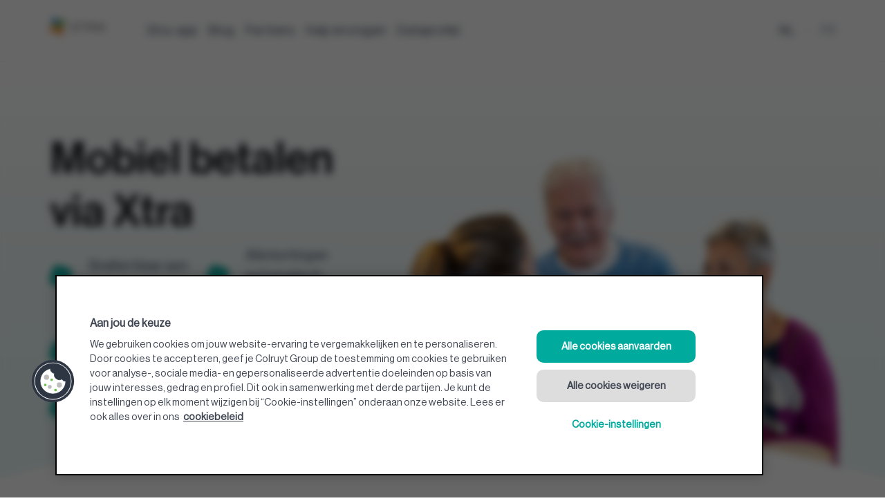

--- FILE ---
content_type: text/html;charset=utf-8
request_url: https://www.mijnxtra.be/mobiel-betalen-met-xtra
body_size: 48351
content:
<!DOCTYPE HTML>
<html lang="nl" xml:lang="nl">
<head>
    <meta charset="UTF-8"/>
    <title>Mobiel betalen via Xtra | Xtra</title>
    <meta name="keywords" content="feature"/>
    
    <meta name="apple-itunes-app" content="app-id=156161315"/>
    <meta name="google-play-app" content="app-id=be.colruyt.xtra"/>
    <meta name="template" content="xtra-default-template"/>
    


    <meta name="viewport" content="width=device-width, initial-scale=1"/>
    <meta name="usertype" content="everyone"/>
    <meta name="content-page-ref" content="I6F5mB4PLsnokq6Btd9rVt3tcEnEsx_bpzf5L_0DiIofQuUrcAHmbuX8AMXw_m1NF3EW6rXSZdshqq17jOBSfQ"/>
<script defer="defer" type="text/javascript" src="/.rum/@adobe/helix-rum-js@%5E2/dist/rum-standalone.js"></script>
<script src="https://tags.tiqcdn.com/utag/colruytgroup/xtradcs-web/prod/utag.sync.js"></script>

    

    
    

    <meta property="og:title" content="Mobiel betalen via Xtra"/>
    <meta property="og:type" content="website"/>
    <meta property="og:url" content="https://www.mijnxtra.be/mobiel-betalen-via-xtra"/>
    <meta property="og:image" content="https://ecustomermwstatic.colruytgroup.com/ecustomermw/static/xtra/assets/ico/apple-touch-icon-180x180.png"/>

    <link rel="apple-touch-icon" sizes="57x57" href="//ecustomermwstatic.colruytgroup.com/ecustomermw/static/xtra/assets/ico/apple-touch-icon-57x57.png"/>
    <link rel="apple-touch-icon" sizes="60x60" href="//ecustomermwstatic.colruytgroup.com/ecustomermw/static/xtra/assets/ico/apple-touch-icon-60x60.png"/>
    <link rel="apple-touch-icon" sizes="72x72" href="//ecustomermwstatic.colruytgroup.com/ecustomermw/static/xtra/assets/ico/apple-touch-icon-72x72.png"/>
    <link rel="apple-touch-icon" sizes="76x76" href="//ecustomermwstatic.colruytgroup.com/ecustomermw/static/xtra/assets/ico/apple-touch-icon-76x76.png"/>
    <link rel="apple-touch-icon" sizes="114x114" href="//ecustomermwstatic.colruytgroup.com/ecustomermw/static/xtra/assets/ico/apple-touch-icon-114x114.png"/>
    <link rel="apple-touch-icon" sizes="120x120" href="//ecustomermwstatic.colruytgroup.com/ecustomermw/static/xtra/assets/ico/apple-touch-icon-120x120.png"/>
    <link rel="apple-touch-icon" sizes="144x144" href="//ecustomermwstatic.colruytgroup.com/ecustomermw/static/xtra/assets/ico/apple-touch-icon-144x144.png"/>
    <link rel="apple-touch-icon" sizes="152x152" href="//ecustomermwstatic.colruytgroup.com/ecustomermw/static/xtra/assets/ico/apple-touch-icon-152x152.png"/>
    <link rel="apple-touch-icon" sizes="180x180" href="//ecustomermwstatic.colruytgroup.com/ecustomermw/static/xtra/assets/ico/apple-touch-icon-180x180.png"/>
    <link rel="icon" type="image/png" href="//ecustomermwstatic.colruytgroup.com/ecustomermw/static/xtra/assets/ico/favicon-32x32.png" sizes="32x32"/>
    <link rel="icon" type="image/png" href="//ecustomermwstatic.colruytgroup.com/ecustomermw/static/xtra/assets/ico/favicon-16x16.png" sizes="16x16"/>
    <link rel="mask-icon" href="//ecustomermwstatic.colruytgroup.com/ecustomermw/static/xtra/assets/ico/safari-pinned-tab.svg" color="#008d8c"/>
    <link rel="shortcut icon" href="//ecustomermwstatic.colruytgroup.com/ecustomermw/static/xtra/assets/ico/favicon.ico"/>

    
    
    


<link rel="canonical" href="https://www.mijnxtra.be/mobiel-betalen-via-xtra"/>



<link rel="alternate" hreflang="nl" href="https://www.mijnxtra.be/mobiel-betalen-via-xtra"/>

<link rel="alternate" hreflang="fr" href="https://www.monxtra.be/paiement-mobile-via-xtra"/>

    


    <link rel="stylesheet" href="/etc.clientlibs/xtra/clientlibs/clientlib-base.lc-c7b8f7bf2e46e30b30cc094095990aac-lc.min.css" type="text/css">




    <link rel="stylesheet" href="/etc.clientlibs/xtra/clientlibs/clientlib-dependencies.lc-d41d8cd98f00b204e9800998ecf8427e-lc.min.css" type="text/css">
<link rel="stylesheet" href="/etc.clientlibs/xtra/clientlibs/clientlib-site.lc-8415eaf4047e42bfac79ff508a9ab172-lc.min.css" type="text/css">



    
    
    

    

    


        <script type="text/javascript" src="//assets.adobedtm.com/0fa7410a2884/54fe36c91b3b/launch-e5edd83b80d5.min.js"></script>


    
    
    

    
    
    

   
    
    
    
    <link href="https://cdn.jsdelivr.net/npm/xtra-web-components@1.1.4/dist/style.min.css" rel="stylesheet"/>
    <script type="module">
      // init storefinder from old repo
      import { initialiseStores } from "https://cdn.jsdelivr.net/npm/xtra-web-components@1.1.4/dist/xtra-web.min.js";
      initialiseStores({ environment: "prod", isTealiumRegistered: true });
    </script>
    <script type="module">
      // init xtra auth from new
      import registerAuthentication from "https://unpkg.com/@myxtra/authentication-green@2.37.0"
      await registerAuthentication({ environment: "prod", apiUrl: "https://bff.mijnxtra.be", country: "BE" });
    </script>
      <script async defer type="text/javascript" src="//api.colruytgroup.com/api/static/script/gdpr.js"></script>
</head>

<body class="page basicpage" data-cmp-data-layer-enabled data-env="prod" data-lang="nl" data-template="xtra-default-template" data-country="BE" data-popularity-count-enabled="true">
<!-- Tealium tagging script -->
<script type="text/javascript" async>
    (function(a,b,c,d){
    a="https://tags.tiqcdn.com/utag/colruytgroup/xtradcs-web/prod/utag.js";
    b=document;c='script';d=b.createElement(c);d.src=a;d.type='text/java'+c;d.async=true;
    a=b.getElementsByTagName(c)[0];a.parentNode.insertBefore(d,a);
    })();
</script>
<div class="root">



<div class="aem-Grid aem-Grid--12 aem-Grid--default--12 ">
    
    <div class="experiencefragment aem-GridColumn aem-GridColumn--default--12">
<div id="experiencefragment-dcd386ff8c" class="cmp-experiencefragment cmp-experiencefragment--header">


    
    
    
    <div id="root-container-499c49648f" class="cmp-container">
        
        <div class="navigation">
<nav id="navigation-8678b19390" class="cmp-navigation" itemscope itemtype="http://schema.org/SiteNavigationElement" data-cmp-data-layer="{&#34;navigation-8678b19390&#34;:{&#34;@type&#34;:&#34;xtra/components/navigation&#34;,&#34;repo:modifyDate&#34;:&#34;2024-11-25T07:21:08Z&#34;}}">
  <div class="container navbar navbar-expand-lg py-lg-7 py-2">
    <button class="navbar-toggler collapsed ps-0" type="button" data-bs-toggle="collapse" data-bs-target="#navbar" aria-controls="navbar" aria-expanded="false" aria-label="Toggle navigation">
      <em class="icon d-block d-lg-none icon-menu"></em>
      <em class="icon d-block d-lg-none icon-cross"></em>
    </button>
    <div itemscope itemtype="https://schema.org/Organization">
      <a class="xtra" href="/home" data-t-param-page-name="homepage" data-t-event-name="page navigation" data-cmp-data-layer="{&#34;navigation-8678b19390&#34;:{&#34;@type&#34;:&#34;xtra/components/navigation&#34;,&#34;url&#34;:&#34;/content/xtra/nl/home.html&#34;,&#34;xtraNavigation&#34;:&#34;/content/dam/xtra/images/logos/xtra-horizontal.svg&#34;}}" itemprop="url">
       <img class="cmp-navigation__logo me-lg-15" itemprop="logo" src="/content/dam/xtra/images/logos/xtra-horizontal.svg" alt="XTRA Logo"/>
      </a>
    </div>
    <div class="navbar-collapse collapse" id="navbar">
      <ul class="cmp-navigation__group navbar-nav me-auto mb-2 mb-sm-0">
        
    
    <li class="cmp-navigation__item ps-4 pe-3 py-6 px-lg-0 py-lg-0" data-showUser="everyone">
        <a class="cmp-navigation__item-link pe-md-4 false" title="xtra-app" data-t-param-page-name="xtra-app" data-t-event-name="page navigation" target="_self" data-cmp-clickable href="/xtra-app">
            Xtra-app
            <em class="icon d-block d-sm-none icon-chevron-right"></em>
        </a>
    </li>

      
        
    
    <li class="cmp-navigation__item ps-4 pe-3 py-6 px-lg-0 py-lg-0">
        <a class="cmp-navigation__item-link pe-md-4 false" title="blog" data-t-param-page-name="blog" data-t-event-name="page navigation" target="_self" data-cmp-clickable href="/blog">
            Blog
            <em class="icon d-block d-sm-none icon-chevron-right"></em>
        </a>
    </li>

      
        
    
    <li class="cmp-navigation__item ps-4 pe-3 py-6 px-lg-0 py-lg-0">
        <a class="cmp-navigation__item-link pe-md-4 false" title="partners" data-t-param-page-name="partners" data-t-event-name="page navigation" target="_self" data-cmp-clickable href="/partners">
            Partners
            <em class="icon d-block d-sm-none icon-chevron-right"></em>
        </a>
    </li>

      
        
    
    <li class="cmp-navigation__item ps-4 pe-3 py-6 px-lg-0 py-lg-0" data-showUser="everyone">
        <a class="cmp-navigation__item-link pe-md-4 false" title="questions" data-t-param-page-name="questions" data-t-event-name="page navigation" target="_self" data-cmp-clickable href="/vragen">
            Hulp en vragen
            <em class="icon d-block d-sm-none icon-chevron-right"></em>
        </a>
    </li>

      
        
    
    <li class="cmp-navigation__item ps-4 pe-3 py-6 px-lg-0 py-lg-0" data-showUser="everyone">
        <a class="cmp-navigation__item-link pe-md-4 false" title="dataprofiel" data-t-param-page-name="dataprofiel" data-t-event-name="page navigation" target="_self" data-cmp-clickable href="/dataprofiel">
            Dataprofiel
            <em class="icon d-block d-sm-none icon-chevron-right"></em>
        </a>
    </li>

      </ul>
         <div class="d-lg-none d-xl-none ps-4">
    <!-- Custom Language Navigation -->
  <div data-cmp-data-layer="{&#34;languagenavigation-71b9c113cd&#34;:{&#34;@type&#34;:&#34;xtra/components/languagenavigation&#34;}}" id="languagenavigation-71b9c113cd" class="cmp-languagenavigation ps-0 py-6 py-md-0">
  
    
    <a class="cmp-languagenavigation__item cmp-languagenavigation__item--langcode-nl cmp-languagenavigation__item--level-0 cmp-languagenavigation__item--active" data-cmp-data-layer="{&#34;languagenavigation-71b9c113cd-item-1fc6e1f3c0&#34;:{&#34;@type&#34;:&#34;xtra/components/languagenavigation/item&#34;,&#34;repo:modifyDate&#34;:&#34;2023-05-15T13:23:45Z&#34;,&#34;dc:title&#34;:&#34;NL&#34;,&#34;xdm:linkURL&#34;:&#34;/mobiel-betalen-via-xtra.html&#34;,&#34;xdm:language&#34;:&#34;nl&#34;}}" href="/mobiel-betalen-via-xtra">NL</a>
    

  
    
    <a class="cmp-languagenavigation__item cmp-languagenavigation__item--langcode-fr cmp-languagenavigation__item--level-0" data-cmp-data-layer="{&#34;languagenavigation-71b9c113cd-item-ca00de2a35&#34;:{&#34;@type&#34;:&#34;xtra/components/languagenavigation/item&#34;,&#34;repo:modifyDate&#34;:&#34;2023-05-24T09:30:01Z&#34;,&#34;dc:title&#34;:&#34;FR&#34;,&#34;xdm:linkURL&#34;:&#34;https://www.monxtra.be/paiement-mobile-via-xtra.html&#34;,&#34;xdm:language&#34;:&#34;fr&#34;}}" href="https://www.monxtra.be/paiement-mobile-via-xtra">FR</a>
    

  
</div>
  
    

</div>
    </div>
    <div class="navbar-right d-flex align-items-center">
      <xtra-authentication class="me-0 me-lg-6"></xtra-authentication>
    </div>
    <div class="d-none d-lg-block">
    <!-- Custom Language Navigation -->
  <div data-cmp-data-layer="{&#34;languagenavigation-71b9c113cd&#34;:{&#34;@type&#34;:&#34;xtra/components/languagenavigation&#34;}}" id="languagenavigation-71b9c113cd" class="cmp-languagenavigation ps-0 py-6 py-md-0">
  
    
    <a class="cmp-languagenavigation__item cmp-languagenavigation__item--langcode-nl cmp-languagenavigation__item--level-0 cmp-languagenavigation__item--active" data-cmp-data-layer="{&#34;languagenavigation-71b9c113cd-item-1fc6e1f3c0&#34;:{&#34;@type&#34;:&#34;xtra/components/languagenavigation/item&#34;,&#34;repo:modifyDate&#34;:&#34;2023-05-15T13:23:45Z&#34;,&#34;dc:title&#34;:&#34;NL&#34;,&#34;xdm:linkURL&#34;:&#34;/mobiel-betalen-via-xtra.html&#34;,&#34;xdm:language&#34;:&#34;nl&#34;}}" href="/mobiel-betalen-via-xtra">NL</a>
    

  
    
    <a class="cmp-languagenavigation__item cmp-languagenavigation__item--langcode-fr cmp-languagenavigation__item--level-0" data-cmp-data-layer="{&#34;languagenavigation-71b9c113cd-item-ca00de2a35&#34;:{&#34;@type&#34;:&#34;xtra/components/languagenavigation/item&#34;,&#34;repo:modifyDate&#34;:&#34;2023-05-24T09:30:01Z&#34;,&#34;dc:title&#34;:&#34;FR&#34;,&#34;xdm:linkURL&#34;:&#34;https://www.monxtra.be/paiement-mobile-via-xtra.html&#34;,&#34;xdm:language&#34;:&#34;fr&#34;}}" href="https://www.monxtra.be/paiement-mobile-via-xtra">FR</a>
    

  
</div>
  
    

</div>
  </div>
</nav>

    

</div>

        
    </div>

</div>

    
</div>
<main class="root-container aem-GridColumn aem-GridColumn--default--12">

    
    
    
    <div id="root-container-d14f207768" class="cmp-container">
        
        <div class="cmp-homepageheader"><div class="container-fluid">
  <div class="container d-lg-flex p-0">
    <div class="cmp-usp mt-6 mt-lg-26 col-lg-5 px-4"><div class="row m-0">
  <div class="col-12 p-0">
    <div class="usp-title">
    
<div data-cmp-data-layer="{&#34;title-97dd61511b&#34;:{&#34;@type&#34;:&#34;xtra/components/title&#34;,&#34;repo:modifyDate&#34;:&#34;2023-10-18T14:58:49Z&#34;,&#34;dc:title&#34;:&#34;Mobiel betalen via Xtra&#34;}}" id="title-97dd61511b" itemscope itemtype="https://schema.org/NewsArticle" class="cmp-title">
    <h1 itemprop="headline" class="cmp-title__text">Mobiel betalen via Xtra</h1>
</div>

    

    </div>
    <div class="list text usp-list">
<div id="text-fb652dd37a" class="cmp-text">
    <ul><li>Sneller klaar aan de kassa<br />
</li><li>Alle kortingen automatisch verrekend</li><li>Betaalverzoeken op je smartphone</li><li>Digitale kastickets in de app en via mail</li><li>100% veilig<br />
</li></ul>

</div>

    
</div>

    <div class="hide-down-lg"><div class="cta-download button spotlight_download-link__desktop">
  <a id="button-0d450b7999" class="cmp-button" href="null">

    


</a></div>
</div>
    <div><div class="mobileOsContainer" data-current-mobile-os="NONE">
    <a class="spotlight_download-link__mobile" data-target-mobile-os="IOS" href="https://apps.apple.com/be/app/xtra/id1118862745?l=nl">
        <img src="/etc.clientlibs/xtra/clientlibs/clientlib-site/resources/images/app-store-badge-nl.svg" alt="appstore download badge"/>
    </a>
    <a class="spotlight_download-link__mobile" data-target-mobile-os="ANDROID" href="https://play.google.com/store/apps/details?id=be.colruyt.xtra&gl=BE">
        <img src="/etc.clientlibs/xtra/clientlibs/clientlib-site/resources/images/google-play-badge-nl.svg" alt="playstore download badge"/>
    </a>
    <div data-target-mobile-os="NONE" class="button spotlight_download-link__mobile-fallback">
  <a id="button-3cf6b6761a" class="cmp-button" href="/xtra-app">

    

<span class="cmp-button__text">Download de gratis app</span>
</a></div>
</div></div>
  </div>
</div>
</div>

  <div class="col-12 col-lg-7 cmp-header-image">
    <div class="headerbg">
      
<div data-cmp-is="image" data-cmp-lazythreshold="0" data-cmp-src="/adobe/dynamicmedia/deliver/dm-aid--3c674a97-2378-4d82-968c-0b60d5ea8ff0/dreamland-scan.png?width={width}&amp;quality=82&amp;preferwebp=true" data-asset="/content/dam/xtra/images/stock-photos/dreamland-scan.png" data-asset-id="3c674a97-2378-4d82-968c-0b60d5ea8ff0" id="dreamland-scan-qr" data-cmp-data-layer="{&#34;dreamland-scan-qr&#34;:{&#34;@type&#34;:&#34;xtra/components/image&#34;,&#34;repo:modifyDate&#34;:&#34;2023-05-08T14:53:39Z&#34;,&#34;image&#34;:{&#34;repo:id&#34;:&#34;3c674a97-2378-4d82-968c-0b60d5ea8ff0&#34;,&#34;repo:modifyDate&#34;:&#34;2023-05-08T17:01:12Z&#34;,&#34;@type&#34;:&#34;image/png&#34;,&#34;repo:path&#34;:&#34;/content/dam/xtra/images/stock-photos/dreamland-scan.png&#34;}}}" class="cmp-image" itemscope itemtype="http://schema.org/ImageObject">
    
        
            
            <img src="/adobe/dynamicmedia/deliver/dm-aid--3c674a97-2378-4d82-968c-0b60d5ea8ff0/dreamland-scan.png?quality=82&preferwebp=true" class="cmp-image__image" itemprop="contentUrl" data-cmp-hook-image="image" alt/>
            
        
    
    
    
</div>

    


      
      
      
    </div>
  </div>
  </div>
</div></div>
<div class="cmp-divider d-flex justify-content-center"><a class="cmp-divider_content d-flex align-items-center flex-column d-flex" href="#nextSection">
  <div class="cmp-divider_content-pill d-none d-lg-flex justify-content-center">
    <svg width="24" height="24" fill="none" xmlns="http://www.w3.org/2000/svg"><path d="M12 21V3M5.571 14.571 12 21M18.428 14.571 12 21" stroke="#009A8E" stroke-width="1.5" stroke-linecap="round" stroke-linejoin="round"/></svg>
  </div>
  <div class="cmp-divider_content-logo"><img src="/etc.clientlibs/xtra/clientlibs/clientlib-site/resources/images/xtra-logo-icon.svg" alt="Xtra logo icon"/></div>
  <div class="cmp-divider_content-text d-none d-lg-flex">
    
<div id="text-661a438e86" class="cmp-text">
    <p>Meer over Mobiel betalen via Xtra</p>

</div>

    

  </div>
</a>
</div>
<div class="cmp-alternate-content container">
<div id="nextSection" class="cmp-spotlight-teaser" data-cmp-data-layer="{&#34;teaser-324b6b93de&#34;:{&#34;@type&#34;:&#34;core/wcm/components/teaser/v1/teaser&#34;,&#34;repo:modifyDate&#34;:&#34;2023-10-18T14:59:04Z&#34;,&#34;dc:title&#34;:&#34;Wat is Mobiel betalen via Xtra?&#34;,&#34;dc:description&#34;:&#34;&lt;p>Mobiel betalen&amp;nbsp;via Xtra is de snelste en makkelijkste manier om af te rekenen in de winkels van onze partners:&lt;/p>\r\n&lt;p>Je toont je Xtra QR-code aan de kassa, onze medewerker scant je QR-code, je boodschappen en jij krijgt een betaalverzoek op je smartphone. Dat betaalverzoek bevestig je met behulp van de toegangscode van je smartphone. Zo hoef je niet meer langs de betaalterminal om je pincode in te geven en ben je sneller klaar.&lt;/p>\r\n&#34;}}">
  <div class="row justify-content-center align-items-center m-0">
    <div class="col-12 col-lg-6 cmp-alternate-content-left-pane justify-content-end d-none d-lg-block">
      
      
        
    <div class="  cmp-alternate-content__image">
    
<div data-cmp-is="image" data-cmp-lazythreshold="0" data-cmp-src="/adobe/dynamicmedia/deliver/dm-aid--2b8fdbab-80d2-494b-bfaf-a9494c724d5b/kassa-moeder-scan.jpg?width={width}&amp;quality=82&amp;preferwebp=true" data-asset="/content/dam/xtra/images/stock-photos/kassa-moeder-scan.jpg" data-asset-id="2b8fdbab-80d2-494b-bfaf-a9494c724d5b" id="image-324b6b93de" data-cmp-data-layer="{&#34;image-324b6b93de&#34;:{&#34;@type&#34;:&#34;xtra/components/image&#34;,&#34;repo:modifyDate&#34;:&#34;2023-10-18T14:59:04Z&#34;,&#34;image&#34;:{&#34;repo:id&#34;:&#34;2b8fdbab-80d2-494b-bfaf-a9494c724d5b&#34;,&#34;repo:modifyDate&#34;:&#34;2023-05-15T13:07:24Z&#34;,&#34;@type&#34;:&#34;image/jpeg&#34;,&#34;repo:path&#34;:&#34;/content/dam/xtra/images/stock-photos/kassa-moeder-scan.jpg&#34;}}}" class="cmp-image" itemscope itemtype="http://schema.org/ImageObject">
    
        
            
            <img src="/adobe/dynamicmedia/deliver/dm-aid--2b8fdbab-80d2-494b-bfaf-a9494c724d5b/kassa-moeder-scan.jpg?quality=82&preferwebp=true" class="cmp-image__image" itemprop="contentUrl" data-cmp-hook-image="image" alt/>
            
        
    
    
    
</div>

    


    </div>

        
    <div class=" no-image cmp-alternate-content__cardimage">
      


    


    </div>
  
      
    </div>
    <div class="col-12 px-5 px-lg-0 cmp-alternate-content-right-pane col-lg-5 offset-lg-1">
      
    <h2 class="cmp-alternate-content__title">
      Wat is Mobiel betalen via Xtra?
    </h2>

      <div class="col-12 col-lg-6 cmp-alternate-content-left-pane justify-content-end d-lg-none">
        
        
          
    <div class="  cmp-alternate-content__image">
    
<div data-cmp-is="image" data-cmp-lazythreshold="0" data-cmp-src="/adobe/dynamicmedia/deliver/dm-aid--2b8fdbab-80d2-494b-bfaf-a9494c724d5b/kassa-moeder-scan.jpg?width={width}&amp;quality=82&amp;preferwebp=true" data-asset="/content/dam/xtra/images/stock-photos/kassa-moeder-scan.jpg" data-asset-id="2b8fdbab-80d2-494b-bfaf-a9494c724d5b" id="image-324b6b93de" data-cmp-data-layer="{&#34;image-324b6b93de&#34;:{&#34;@type&#34;:&#34;xtra/components/image&#34;,&#34;repo:modifyDate&#34;:&#34;2023-10-18T14:59:04Z&#34;,&#34;image&#34;:{&#34;repo:id&#34;:&#34;2b8fdbab-80d2-494b-bfaf-a9494c724d5b&#34;,&#34;repo:modifyDate&#34;:&#34;2023-05-15T13:07:24Z&#34;,&#34;@type&#34;:&#34;image/jpeg&#34;,&#34;repo:path&#34;:&#34;/content/dam/xtra/images/stock-photos/kassa-moeder-scan.jpg&#34;}}}" class="cmp-image" itemscope itemtype="http://schema.org/ImageObject">
    
        
            
            <img src="/adobe/dynamicmedia/deliver/dm-aid--2b8fdbab-80d2-494b-bfaf-a9494c724d5b/kassa-moeder-scan.jpg?quality=82&preferwebp=true" class="cmp-image__image" itemprop="contentUrl" data-cmp-hook-image="image" alt/>
            
        
    
    
    
</div>

    


    </div>

          
    <div class=" no-image cmp-alternate-content__cardimage">
      


    


    </div>
  
        
      </div>
      
    <div class="cmp-alternate-content__description"><p>Mobiel betalen via Xtra is de snelste en makkelijkste manier om af te rekenen in de winkels van onze partners:</p>
<p>Je toont je Xtra QR-code aan de kassa, onze medewerker scant je QR-code, je boodschappen en jij krijgt een betaalverzoek op je smartphone. Dat betaalverzoek bevestig je met behulp van de toegangscode van je smartphone. Zo hoef je niet meer langs de betaalterminal om je pincode in te geven en ben je sneller klaar.</p>
</div>

      
  

    </div>
  </div>
</div>

    

</div>
<div class="cmp-alternate-content container cmp-alternate-content-order">
<div id="nextSection" class="cmp-spotlight-teaser" data-cmp-data-layer="{&#34;teaser-6c025a6c82&#34;:{&#34;@type&#34;:&#34;core/wcm/components/teaser/v1/teaser&#34;,&#34;repo:modifyDate&#34;:&#34;2025-02-27T07:58:06Z&#34;,&#34;dc:title&#34;:&#34;Hoe werkt Mobiel betalen via Xtra? &#34;,&#34;dc:description&#34;:&#34;&lt;p>Mobiel betalen via Xtra werkt op basis van een domiciliëringsmandaat. Je koppelt je bankrekening aan je Xtra-account en geeft Xtra zo toestemming om de bedragen die jij afrekent aan de kassa op te vragen bij jouw bank.&lt;br>\r\n&lt;/p>\r\n&lt;p>Voor je dit kan doen, vragen we je eerst je toestel te ontgrendelen (met je pincode, vingerafdruk of gezichtsherkenning) én je toestel te beveiligen aan de hand van een verificatiecode die je op je e-mailadres ontvangt. Zo zijn we 100% zeker dat jij de eigenaar van het toestel bent. Een betaalverzoek bevestigen kan alleen met het toestel dat jij beveiligd hebt.&lt;/p>\r\n&#34;}}">
  <div class="row justify-content-center align-items-center m-0">
    <div class="col-12 col-lg-6 cmp-alternate-content-left-pane justify-content-end d-none d-lg-block">
      
      
        
    <div class="  cmp-alternate-content__image">
    
<div data-cmp-is="image" data-cmp-lazythreshold="0" data-cmp-src="/adobe/dynamicmedia/deliver/dm-aid--a4f2d38e-be51-409e-a8a6-6e915efe9329/scankassa.jpg?width={width}&amp;quality=82&amp;preferwebp=true" data-asset="/content/dam/xtra/images/stock-photos/ScanKassa.jpg" data-asset-id="a4f2d38e-be51-409e-a8a6-6e915efe9329" id="image-6c025a6c82" data-cmp-data-layer="{&#34;image-6c025a6c82&#34;:{&#34;@type&#34;:&#34;xtra/components/image&#34;,&#34;repo:modifyDate&#34;:&#34;2025-02-27T07:58:06Z&#34;,&#34;image&#34;:{&#34;repo:id&#34;:&#34;a4f2d38e-be51-409e-a8a6-6e915efe9329&#34;,&#34;repo:modifyDate&#34;:&#34;2023-05-12T13:17:49Z&#34;,&#34;@type&#34;:&#34;image/jpeg&#34;,&#34;repo:path&#34;:&#34;/content/dam/xtra/images/stock-photos/ScanKassa.jpg&#34;}}}" class="cmp-image" itemscope itemtype="http://schema.org/ImageObject">
    
        
            
            <img src="/adobe/dynamicmedia/deliver/dm-aid--a4f2d38e-be51-409e-a8a6-6e915efe9329/scankassa.jpg?quality=82&preferwebp=true" class="cmp-image__image" itemprop="contentUrl" data-cmp-hook-image="image" alt/>
            
        
    
    
    
</div>

    


    </div>

        
    <div class=" no-image cmp-alternate-content__cardimage">
      


    


    </div>
  
      
    </div>
    <div class="col-12 px-5 px-lg-0 cmp-alternate-content-right-pane col-lg-5 offset-lg-1">
      
    <h2 class="cmp-alternate-content__title">
      Hoe werkt Mobiel betalen via Xtra? 
    </h2>

      <div class="col-12 col-lg-6 cmp-alternate-content-left-pane justify-content-end d-lg-none">
        
        
          
    <div class="  cmp-alternate-content__image">
    
<div data-cmp-is="image" data-cmp-lazythreshold="0" data-cmp-src="/adobe/dynamicmedia/deliver/dm-aid--a4f2d38e-be51-409e-a8a6-6e915efe9329/scankassa.jpg?width={width}&amp;quality=82&amp;preferwebp=true" data-asset="/content/dam/xtra/images/stock-photos/ScanKassa.jpg" data-asset-id="a4f2d38e-be51-409e-a8a6-6e915efe9329" id="image-6c025a6c82" data-cmp-data-layer="{&#34;image-6c025a6c82&#34;:{&#34;@type&#34;:&#34;xtra/components/image&#34;,&#34;repo:modifyDate&#34;:&#34;2025-02-27T07:58:06Z&#34;,&#34;image&#34;:{&#34;repo:id&#34;:&#34;a4f2d38e-be51-409e-a8a6-6e915efe9329&#34;,&#34;repo:modifyDate&#34;:&#34;2023-05-12T13:17:49Z&#34;,&#34;@type&#34;:&#34;image/jpeg&#34;,&#34;repo:path&#34;:&#34;/content/dam/xtra/images/stock-photos/ScanKassa.jpg&#34;}}}" class="cmp-image" itemscope itemtype="http://schema.org/ImageObject">
    
        
            
            <img src="/adobe/dynamicmedia/deliver/dm-aid--a4f2d38e-be51-409e-a8a6-6e915efe9329/scankassa.jpg?quality=82&preferwebp=true" class="cmp-image__image" itemprop="contentUrl" data-cmp-hook-image="image" alt/>
            
        
    
    
    
</div>

    


    </div>

          
    <div class=" no-image cmp-alternate-content__cardimage">
      


    


    </div>
  
        
      </div>
      
    <div class="cmp-alternate-content__description"><p>Mobiel betalen via Xtra werkt op basis van een domiciliëringsmandaat. Je koppelt je bankrekening aan je Xtra-account en geeft Xtra zo toestemming om de bedragen die jij afrekent aan de kassa op te vragen bij jouw bank.<br />
</p>
<p>Voor je dit kan doen, vragen we je eerst je toestel te ontgrendelen (met je pincode, vingerafdruk of gezichtsherkenning) én je toestel te beveiligen aan de hand van een verificatiecode die je op je e-mailadres ontvangt. Zo zijn we 100% zeker dat jij de eigenaar van het toestel bent. Een betaalverzoek bevestigen kan alleen met het toestel dat jij beveiligd hebt.</p>
</div>

      
  

    </div>
  </div>
</div>

    

</div>
<div class="cmp-alternate-content container">
<div id="nextSection" class="cmp-spotlight-teaser" data-cmp-data-layer="{&#34;teaser-8ba7238aa9&#34;:{&#34;@type&#34;:&#34;core/wcm/components/teaser/v1/teaser&#34;,&#34;repo:modifyDate&#34;:&#34;2025-10-02T08:31:53Z&#34;,&#34;dc:title&#34;:&#34;Zo activeer je Mobiel betalen via Xtra:&#34;,&#34;dc:description&#34;:&#34;&lt;p>&lt;p>- Open je Xtra-app, ga naar Betalen via Xtra en tik op &#39;Betaalfunctie aanvragen&#39;.&lt;/p>\r\n&lt;p>- Ontgrendel je toestel met je pincode, vingerafdruk of gezichtsherkenning. (Of stel een vergrendelwijze in op je toestel als je dit nog niet gedaan hebt.)&lt;/p>\r\n&lt;p>- Vraag een verificatiecode aan om je toestel te beveiligen.&lt;/p>\r\n&lt;p>- Geef de verificatiecode in die je via e-mail hebt ontvangen en tik op &#39;Bevestigen&#39;.&lt;/p>\r\n&lt;p>- Ontgrendel je toestel nogmaals.&lt;/p>\r\n&lt;p>- Selecteer de rekening die je aan je Xtra-account wilt koppelen, aanvaard de Algemene voorwaarden en tik op &#39;Bevestigen&#39;. &lt;/p>\r\n&lt;p>- Je wordt naar de website van Digiteal geleid. Selecteer je bank.&lt;/p>\r\n&lt;p>- Klaar! Je ontvangt vanaf de volgende dag digitale betaalverzoeken en digitale kastickets.&lt;/p>\r\n&lt;/p>\r\n&#34;}}">
  <div class="row justify-content-center align-items-center m-0">
    <div class="col-12 col-lg-6 cmp-alternate-content-left-pane justify-content-end d-none d-lg-block">
      
      
        
    <div class="  cmp-alternate-content__image">
    
<div data-cmp-is="image" data-cmp-lazythreshold="0" data-cmp-src="/adobe/dynamicmedia/deliver/dm-aid--6f38a24b-9aa0-4c8f-bcf3-5e1d54a81940/vader-smartphone.jpg?width={width}&amp;quality=82&amp;preferwebp=true" data-asset="/content/dam/xtra/images/stock-photos/vader-smartphone.jpg" data-asset-id="6f38a24b-9aa0-4c8f-bcf3-5e1d54a81940" id="image-8ba7238aa9" data-cmp-data-layer="{&#34;image-8ba7238aa9&#34;:{&#34;@type&#34;:&#34;xtra/components/image&#34;,&#34;repo:modifyDate&#34;:&#34;2025-10-02T08:31:53Z&#34;,&#34;image&#34;:{&#34;repo:id&#34;:&#34;6f38a24b-9aa0-4c8f-bcf3-5e1d54a81940&#34;,&#34;repo:modifyDate&#34;:&#34;2023-05-15T13:12:03Z&#34;,&#34;@type&#34;:&#34;image/jpeg&#34;,&#34;repo:path&#34;:&#34;/content/dam/xtra/images/stock-photos/vader-smartphone.jpg&#34;}}}" class="cmp-image" itemscope itemtype="http://schema.org/ImageObject">
    
        
            
            <img src="/adobe/dynamicmedia/deliver/dm-aid--6f38a24b-9aa0-4c8f-bcf3-5e1d54a81940/vader-smartphone.jpg?quality=82&preferwebp=true" class="cmp-image__image" itemprop="contentUrl" data-cmp-hook-image="image" alt/>
            
        
    
    
    
</div>

    


    </div>

        
    <div class=" no-image cmp-alternate-content__cardimage">
      


    


    </div>
  
      
    </div>
    <div class="col-12 px-5 px-lg-0 cmp-alternate-content-right-pane col-lg-5 offset-lg-1">
      
    <h2 class="cmp-alternate-content__title">
      Zo activeer je Mobiel betalen via Xtra:
    </h2>

      <div class="col-12 col-lg-6 cmp-alternate-content-left-pane justify-content-end d-lg-none">
        
        
          
    <div class="  cmp-alternate-content__image">
    
<div data-cmp-is="image" data-cmp-lazythreshold="0" data-cmp-src="/adobe/dynamicmedia/deliver/dm-aid--6f38a24b-9aa0-4c8f-bcf3-5e1d54a81940/vader-smartphone.jpg?width={width}&amp;quality=82&amp;preferwebp=true" data-asset="/content/dam/xtra/images/stock-photos/vader-smartphone.jpg" data-asset-id="6f38a24b-9aa0-4c8f-bcf3-5e1d54a81940" id="image-8ba7238aa9" data-cmp-data-layer="{&#34;image-8ba7238aa9&#34;:{&#34;@type&#34;:&#34;xtra/components/image&#34;,&#34;repo:modifyDate&#34;:&#34;2025-10-02T08:31:53Z&#34;,&#34;image&#34;:{&#34;repo:id&#34;:&#34;6f38a24b-9aa0-4c8f-bcf3-5e1d54a81940&#34;,&#34;repo:modifyDate&#34;:&#34;2023-05-15T13:12:03Z&#34;,&#34;@type&#34;:&#34;image/jpeg&#34;,&#34;repo:path&#34;:&#34;/content/dam/xtra/images/stock-photos/vader-smartphone.jpg&#34;}}}" class="cmp-image" itemscope itemtype="http://schema.org/ImageObject">
    
        
            
            <img src="/adobe/dynamicmedia/deliver/dm-aid--6f38a24b-9aa0-4c8f-bcf3-5e1d54a81940/vader-smartphone.jpg?quality=82&preferwebp=true" class="cmp-image__image" itemprop="contentUrl" data-cmp-hook-image="image" alt/>
            
        
    
    
    
</div>

    


    </div>

          
    <div class=" no-image cmp-alternate-content__cardimage">
      


    


    </div>
  
        
      </div>
      
    <div class="cmp-alternate-content__description"><p></p><p>- Open je Xtra-app, ga naar Betalen via Xtra en tik op &#39;Betaalfunctie aanvragen&#39;.</p>
<p>- Ontgrendel je toestel met je pincode, vingerafdruk of gezichtsherkenning. (Of stel een vergrendelwijze in op je toestel als je dit nog niet gedaan hebt.)</p>
<p>- Vraag een verificatiecode aan om je toestel te beveiligen.</p>
<p>- Geef de verificatiecode in die je via e-mail hebt ontvangen en tik op &#39;Bevestigen&#39;.</p>
<p>- Ontgrendel je toestel nogmaals.</p>
<p>- Selecteer de rekening die je aan je Xtra-account wilt koppelen, aanvaard de Algemene voorwaarden en tik op &#39;Bevestigen&#39;. </p>
<p>- Je wordt naar de website van Digiteal geleid. Selecteer je bank.</p>
<p>- Klaar! Je ontvangt vanaf de volgende dag digitale betaalverzoeken en digitale kastickets.</p>

</div>

      
  

    </div>
  </div>
</div>

    

</div>
<section class="cmp-xtra-container">
  
  
  
  
  <div id="xtra-container-24b569efdb" class="container">
       <div class="row">
          
          <div class="cmp-alternate-content container cmp-alternate-content-order">
<div id="nextSection" class="cmp-spotlight-teaser" data-cmp-data-layer="{&#34;teaser-8db0d78b39&#34;:{&#34;@type&#34;:&#34;core/wcm/components/teaser/v1/teaser&#34;,&#34;repo:modifyDate&#34;:&#34;2025-10-02T08:40:21Z&#34;,&#34;dc:title&#34;:&#34;De voordelen van mobiel betalen via Xtra&#34;,&#34;dc:description&#34;:&#34;&lt;p>&lt;b>1. Je bespaart tijd&lt;/b>&lt;/p>\r\n&lt;p>Met je smartphone en de Xtra-app heb je meteen alle kortingsbonnen én je betaalkaart bij de hand. Je hoeft niet eens meer langs de betaalkassa. Het enige wat je nog moet doen, is na het scannen het betaalverzoek accepteren. Even contactloos betalen met je gsm en … klaar!&lt;/p>\r\n&lt;p>&amp;nbsp;&lt;/p>\r\n&lt;p>&lt;b>2. Je spaart mee papier uit&lt;/b>&lt;/p>\r\n&lt;p>Die lange papieren rekening? Die staat nu digitaal in je app. En als je mobiel betaalt via Xtra krijg je ze ook via mail. Zo kan je alles netjes nakijken. Handig voor jou, spaarzaam voor het milieu.&lt;/p>\r\n&lt;p>&amp;nbsp;&lt;/p>\r\n&lt;p>&lt;b>3. Je vindt al je kastickets snel terug&lt;/b>&lt;/p>\r\n&lt;p>De Xtra-app houdt al je digitale kastickets automatisch voor jou bij. Je krijgt ook een handig uitgavenoverzicht. Ga in de Xtra-app naar je profiel en klik op ‘Uitgaven’. &lt;a href=\&#34;https://www.mijnxtra.be/blog/uitgaven-bijhouden-Xtra-app-zo-doe-je-dat\&#34;>Lees hier meer over hoe je je uitgaven raadpleegt.&lt;/a>&lt;/p>\r\n&#34;}}">
  <div class="row justify-content-center align-items-center m-0">
    <div class="col-12 col-lg-6 cmp-alternate-content-left-pane justify-content-end d-none d-lg-block">
      
      
        
    <div class="  cmp-alternate-content__image">
    
<div data-cmp-is="image" data-cmp-lazythreshold="0" data-cmp-src="/adobe/dynamicmedia/deliver/dm-aid--00463ff8-8326-4fdf-9166-b06bde717090/shop-teaser-voeding-okay.jpg?width={width}&amp;quality=82&amp;preferwebp=true" data-asset="/content/dam/xtra/images/stock-photos/shop-teaser-voeding-okay.jpg" data-asset-id="00463ff8-8326-4fdf-9166-b06bde717090" id="image-8db0d78b39" data-cmp-data-layer="{&#34;image-8db0d78b39&#34;:{&#34;@type&#34;:&#34;xtra/components/image&#34;,&#34;repo:modifyDate&#34;:&#34;2025-10-02T08:40:21Z&#34;,&#34;image&#34;:{&#34;repo:id&#34;:&#34;00463ff8-8326-4fdf-9166-b06bde717090&#34;,&#34;repo:modifyDate&#34;:&#34;2022-01-13T08:29:01Z&#34;,&#34;@type&#34;:&#34;image/jpeg&#34;,&#34;repo:path&#34;:&#34;/content/dam/xtra/images/stock-photos/shop-teaser-voeding-okay.jpg&#34;}}}" class="cmp-image" itemscope itemtype="http://schema.org/ImageObject">
    
        
            
            <img src="/adobe/dynamicmedia/deliver/dm-aid--00463ff8-8326-4fdf-9166-b06bde717090/shop-teaser-voeding-okay.jpg?quality=82&preferwebp=true" class="cmp-image__image" itemprop="contentUrl" data-cmp-hook-image="image" alt/>
            
        
    
    
    
</div>

    


    </div>

        
    <div class=" no-image cmp-alternate-content__cardimage">
      


    


    </div>
  
      
    </div>
    <div class="col-12 px-5 px-lg-0 cmp-alternate-content-right-pane col-lg-5 offset-lg-1">
      
    <h2 class="cmp-alternate-content__title">
      De voordelen van mobiel betalen via Xtra
    </h2>

      <div class="col-12 col-lg-6 cmp-alternate-content-left-pane justify-content-end d-lg-none">
        
        
          
    <div class="  cmp-alternate-content__image">
    
<div data-cmp-is="image" data-cmp-lazythreshold="0" data-cmp-src="/adobe/dynamicmedia/deliver/dm-aid--00463ff8-8326-4fdf-9166-b06bde717090/shop-teaser-voeding-okay.jpg?width={width}&amp;quality=82&amp;preferwebp=true" data-asset="/content/dam/xtra/images/stock-photos/shop-teaser-voeding-okay.jpg" data-asset-id="00463ff8-8326-4fdf-9166-b06bde717090" id="image-8db0d78b39" data-cmp-data-layer="{&#34;image-8db0d78b39&#34;:{&#34;@type&#34;:&#34;xtra/components/image&#34;,&#34;repo:modifyDate&#34;:&#34;2025-10-02T08:40:21Z&#34;,&#34;image&#34;:{&#34;repo:id&#34;:&#34;00463ff8-8326-4fdf-9166-b06bde717090&#34;,&#34;repo:modifyDate&#34;:&#34;2022-01-13T08:29:01Z&#34;,&#34;@type&#34;:&#34;image/jpeg&#34;,&#34;repo:path&#34;:&#34;/content/dam/xtra/images/stock-photos/shop-teaser-voeding-okay.jpg&#34;}}}" class="cmp-image" itemscope itemtype="http://schema.org/ImageObject">
    
        
            
            <img src="/adobe/dynamicmedia/deliver/dm-aid--00463ff8-8326-4fdf-9166-b06bde717090/shop-teaser-voeding-okay.jpg?quality=82&preferwebp=true" class="cmp-image__image" itemprop="contentUrl" data-cmp-hook-image="image" alt/>
            
        
    
    
    
</div>

    


    </div>

          
    <div class=" no-image cmp-alternate-content__cardimage">
      


    


    </div>
  
        
      </div>
      
    <div class="cmp-alternate-content__description"><p><b>1. Je bespaart tijd</b></p>
<p>Met je smartphone en de Xtra-app heb je meteen alle kortingsbonnen én je betaalkaart bij de hand. Je hoeft niet eens meer langs de betaalkassa. Het enige wat je nog moet doen, is na het scannen het betaalverzoek accepteren. Even contactloos betalen met je gsm en … klaar!</p>
<p> </p>
<p><b>2. Je spaart mee papier uit</b></p>
<p>Die lange papieren rekening? Die staat nu digitaal in je app. En als je mobiel betaalt via Xtra krijg je ze ook via mail. Zo kan je alles netjes nakijken. Handig voor jou, spaarzaam voor het milieu.</p>
<p> </p>
<p><b>3. Je vindt al je kastickets snel terug</b></p>
<p>De Xtra-app houdt al je digitale kastickets automatisch voor jou bij. Je krijgt ook een handig uitgavenoverzicht. Ga in de Xtra-app naar je profiel en klik op ‘Uitgaven’. <a href="https://www.mijnxtra.be/blog/uitgaven-bijhouden-Xtra-app-zo-doe-je-dat">Lees hier meer over hoe je je uitgaven raadpleegt.</a></p>
</div>

      
  

    </div>
  </div>
</div>

    

</div>
<div class="spacer"><div class="cmp-spacer__spacing-40">
</div>


    

</div>

          
       </div>
    
  </div>

</section>
<div class="htmlcomponent">
<div class="cmp-html5">
  <style>
      .cmp-usp .button {
display: none
}
  </style>
  
      
  
</div>

    
</div>

        
    </div>

</main>
<div class="experiencefragment aem-GridColumn aem-GridColumn--default--12">
<div id="experiencefragment-8876ea7ac5" class="cmp-experiencefragment cmp-experiencefragment--footer">


    
    
    
    <div id="root-container-d6db8dbeb8" class="cmp-container">
        
        <div class="footer">

<footer class="section cmp-footer">
        <!-- Banner -->
        <div class=" cmp-banner align-items-center d-flex">
            <div class="cmp-banner__content container align-items-center d-flex">
                <img class="cmp-footer_identity-logo" alt="xtra logo" src="/etc.clientlibs/xtra/clientlibs/clientlib-site/resources/images/xtra-logo.svg"/>
                <div class="cmp-footer_identity d-inline-flex align-items-center">
                    <div class="cmp-footer_identity-text d-inline-flex flex-column">
                        <div class="cmp-footer_identity-title">
                            <div class="text">
<div id="text-4acf8278bb" class="cmp-text">
    <p>Xtra</p>

</div>

    
</div>

                        </div>
                        <div class="cmp-footer_identity-subtext d-none d-lg-block">
                            <div class="text">
<div id="text-8d247aad15" class="cmp-text">
    <p>Download de gratis app</p>

</div>

    
</div>

                        </div>
                    </div>
                </div>
                <div class="appdownloadbutton"><div class="mobileOsContainer" data-current-mobile-os="NONE">
    <a class="spotlight_download-link__mobile" data-target-mobile-os="IOS" href="https://apps.apple.com/be/app/xtra/id1118862745?l=nl">
        <img src="/etc.clientlibs/xtra/clientlibs/clientlib-site/resources/images/app-store-badge-nl.svg" alt="appstore download badge"/>
    </a>
    <a class="spotlight_download-link__mobile" data-target-mobile-os="ANDROID" href="https://play.google.com/store/apps/details?id=be.colruyt.xtra&gl=BE">
        <img src="/etc.clientlibs/xtra/clientlibs/clientlib-site/resources/images/google-play-badge-nl.svg" alt="playstore download badge"/>
    </a>
    <div data-target-mobile-os="NONE" class="button spotlight_download-link__mobile-fallback">
  <a id="button-89e796b5fc" class="cmp-button" href="/xtra-app">

    

<span class="cmp-button__text">Download de gratis app</span>
</a></div>
</div></div>

            </div>
        </div>
        <!-- Navigation Link Group -->
        <div class=" cmp-nav-links container pt-5">
            <div class="cmp-nav-groups">
	<div class="row">
		<div class="col-12 col-md-6 col-lg-3">
			<div class="nav-group">
				
  <div class="nav-group-title">
  <button class="btn btn-reset nav-group-toggler d-lg-none d-flex justify-content-between collapsed cmp-title" data-bs-toggle="collapse" data-bs-target="#Xtra" aria-expanded="false">
      Xtra <span class="icon icon-chevron-down"></span>
   </button>
   <div class="d-none d-lg-block cmp-title">Xtra</div>
  <div class="nav-group-panel collapse px-2 px-lg-0" id="Xtra">
    <div class="nav-sub-group">
      <div class="nav-group-panel">
        <ul class="nav-list cmp-list">
          
  <li class="nav-item cmp-list__item">
    <a class="nav-item-link cmp-list__item-title" target="_self" href="/xtra-app">
        Xtra-app
    </a>
  </li>

        
          
  <li class="nav-item cmp-list__item">
    <a class="nav-item-link cmp-list__item-title" target="_self" href="/blog">
        Blog
    </a>
  </li>

        
          
  <li class="nav-item cmp-list__item">
    <a class="nav-item-link cmp-list__item-title" target="_self" href="/partners">
        Partners
    </a>
  </li>

        
          
  <li class="nav-item cmp-list__item">
    <a class="nav-item-link cmp-list__item-title" target="_self" href="/vragen">
        Hulp en Vragen
    </a>
  </li>

        
          
  <li class="nav-item cmp-list__item">
    <a class="nav-item-link cmp-list__item-title" target="_self" href="/partners#xtra-container-13ac44cb60">
        Zoek een winkel
    </a>
  </li>

        </ul>
        
      </div>
    </div>
  </div>
</div>

    

			</div>
		</div>
		<div class="col-12 col-md-6 col-lg-3">
			<div class="nav-group">
				
  <div class="nav-group-title">
  <button class="btn btn-reset nav-group-toggler d-lg-none d-flex justify-content-between collapsed cmp-title" data-bs-toggle="collapse" data-bs-target="#Profile" aria-expanded="false">
      Profiel <span class="icon icon-chevron-down"></span>
   </button>
   <div class="d-none d-lg-block cmp-title">Profiel</div>
  <div class="nav-group-panel collapse px-2 px-lg-0" id="Profile">
    <div class="nav-sub-group">
      <div class="nav-group-panel">
        <ul class="nav-list cmp-list">
          
  <li class="nav-item cmp-list__item">
    <a class="nav-item-link cmp-list__item-title" target="_blank" href="https://profiel.mijnxtra.be/manage-profile/personal-data">
        Profiel beheren
    </a>
  </li>

        
          
  <li class="nav-item cmp-list__item">
    <a class="nav-item-link cmp-list__item-title" target="_self" href="/xtra-qr">
        Xtra QR-Code
    </a>
  </li>

        
          
  <li class="nav-item cmp-list__item">
    <a class="nav-item-link cmp-list__item-title" target="_blank" href="https://profiel.mijnxtra.be/payment#payFuncMgmt">
        Betaalfunctie
    </a>
  </li>

        
          
  <li class="nav-item cmp-list__item">
    <a class="nav-item-link cmp-list__item-title" target="_blank" href="https://profiel.mijnxtra.be/gift-cards#benefits">
        Waardebonnen
    </a>
  </li>

        
          
  <li class="nav-item cmp-list__item">
    <a class="nav-item-link cmp-list__item-title" target="_blank" href="https://profiel.mijnxtra.be/manage-privacy/permissions#privacy">
        Privacy
    </a>
  </li>

        
          
  <li class="nav-item cmp-list__item">
    <a class="nav-item-link cmp-list__item-title" target="_self" href="/accessibility">
        Toegankelijkheidsverklaring
    </a>
  </li>

        </ul>
        
      </div>
    </div>
  </div>
</div>

    

			</div>
		</div>
		<div class="col-12 col-md-6 col-lg-3">
			<div class="nav-group">
				
  <div class="nav-group-title">
  
   
  <div class="nav-group-panel collapse px-2 px-lg-0" id="vragen">
    <div class="nav-sub-group">
      <div class="nav-group-panel">
        
        
      </div>
    </div>
  </div>
</div>

    

			</div>
		</div>
		<div class="col-12 col-md-6 col-lg-3">
			<div class="nav-group">
				
  <div class="nav-group-title">
  
   
  <div class="nav-group-panel collapse px-2 px-lg-0" id="Shopping">
    <div class="nav-sub-group">
      <div class="nav-group-panel">
        
        
      </div>
    </div>
  </div>
</div>

    

			</div>
		</div>
	</div>
</div>

        </div>
        <!-- Subfooter -->
        <div>
            <div class="subfooter container p-md-0">

<div class="cmp-subfooter">
    <a href="https://www.colruytgroup.com/nl" target="_self" class="subfooter-copyright align-items-start align-self-center m-lg-0">
        <img class="cmp-navigation__logo me-md-15" src="/content/dam/xtra/images/logos/colruyt-group-logo.png" alt="XTRA Logo"/>
    </a>
    <div class="subfooter-right  align-items-end">
    <ul class="subfooter-list p-0">
        
            
    <li class="subfooter-item">
        <a class="subfooter-link" href="/algemene-voorwaarden" target="_self">
            Algemene voorwaarden
        </a>
        
        
    </li>

        
            
    <li class="subfooter-item">
        <a class="subfooter-link" href="/privacyverklaring" target="_self">
            Privacyverklaring
        </a>
        
        
    </li>

        
            
    <li class="subfooter-item">
        <a class="subfooter-link" href="/cookiebeleid" target="_self">
            Cookiebeleid
        </a>
        
        
    </li>

        
            
    <li class="subfooter-item">
        
        <a class="subfooter-link" href="#" onclick="OneTrust.ToggleInfoDisplay()">
            Cookieinstellingen
        </a>
        
    </li>

        
        <li class="subfooter-item">
         <div class="language-switch">
    <!-- Custom Language Navigation -->
  <div data-cmp-data-layer="{&#34;languagenavigation-630262e2f3&#34;:{&#34;@type&#34;:&#34;xtra/components/languagenavigation&#34;}}" id="languagenavigation-630262e2f3" class="cmp-languagenavigation ps-0 py-6 py-md-0">
  
    
    <a class="cmp-languagenavigation__item cmp-languagenavigation__item--langcode-nl cmp-languagenavigation__item--level-0 cmp-languagenavigation__item--active" data-cmp-data-layer="{&#34;languagenavigation-630262e2f3-item-1fc6e1f3c0&#34;:{&#34;@type&#34;:&#34;xtra/components/languagenavigation/item&#34;,&#34;repo:modifyDate&#34;:&#34;2023-05-15T13:23:45Z&#34;,&#34;dc:title&#34;:&#34;NL&#34;,&#34;xdm:linkURL&#34;:&#34;/mobiel-betalen-via-xtra.html&#34;,&#34;xdm:language&#34;:&#34;nl&#34;}}" href="/mobiel-betalen-via-xtra">NL</a>
    

  
    
    <a class="cmp-languagenavigation__item cmp-languagenavigation__item--langcode-fr cmp-languagenavigation__item--level-0" data-cmp-data-layer="{&#34;languagenavigation-630262e2f3-item-ca00de2a35&#34;:{&#34;@type&#34;:&#34;xtra/components/languagenavigation/item&#34;,&#34;repo:modifyDate&#34;:&#34;2023-05-24T09:30:01Z&#34;,&#34;dc:title&#34;:&#34;FR&#34;,&#34;xdm:linkURL&#34;:&#34;https://www.monxtra.be/paiement-mobile-via-xtra.html&#34;,&#34;xdm:language&#34;:&#34;fr&#34;}}" href="https://www.monxtra.be/paiement-mobile-via-xtra">FR</a>
    

  
</div>
  
    

</div>
        </li>
    </ul>
</div>
</div>
</div>
        </div>
        <!-- Legal Info -->
        <div>
            <div>

<div>
    <div class="footer-legal container">
        <p>© Colruyt Group 2026</p>
        <p>-</p>
        <p>Xtra (Colruyt Group NV)</p>
        <p>-</p>
        <p>BE 0400.378.485</p>
        <p>-</p>
        <p>B-1500 Halle - Edingensesteenweg 196</p>
    </div>
</div>
</div>
        </div>
</footer>
</div>

        
    </div>

</div>

    
</div>

    
</div>




    

</div>



    <script defer src="/etc.clientlibs/core/wcm/components/commons/site/clientlibs/container.lc-0a6aff292f5cc42142779cde92054524-lc.min.js"></script>
<script defer src="/etc.clientlibs/xtra/clientlibs/clientlib-base.lc-f54bcc9456cf289fb257b9499b24226e-lc.min.js"></script>




    <script defer src="/etc.clientlibs/xtra/clientlibs/clientlib-dependencies.lc-d41d8cd98f00b204e9800998ecf8427e-lc.min.js"></script>
<script defer src="/etc.clientlibs/xtra/clientlibs/clientlib-site.lc-4a82f06af129591d31dbd309fee301c2-lc.min.js"></script>


</body>
</html>


--- FILE ---
content_type: text/css;charset=utf-8
request_url: https://www.mijnxtra.be/etc.clientlibs/xtra/clientlibs/clientlib-site.lc-8415eaf4047e42bfac79ff508a9ab172-lc.min.css
body_size: 404609
content:
@charset "utf-8";:root{--neutral-999:#000;--neutral-900:#1b1f27;--neutral-800:#2e3b56;--neutral-700:#48526d;--neutral-600:#63708a;--neutral-500:#7c89a3;--neutral-400:#9faac0;--neutral-300:#bbc1d3;--neutral-200:#ebedf5;--neutral-100:#f3f4fa;--neutral-000:#fff;--primary-900:#003c37;--primary-800:#00564f;--primary-750:#018d88;--primary-700:#008077;--primary-650:#159a95;--primary-600:#009a8e;--primary-500:#00ab9e;--primary-400:#19b3a8;--primary-350:#10b8b1;--primary-300:#80d5cf;--primary-200:#cceeec;--primary-100:#e5f7f5;--primary-60:#e6f9f8;--primary-50:#eff9f9;--gradient-500:linear-gradient(133.53deg,#159a95 25.57%,#10b8b1 74.29%);--gradient-green:linear-gradient(66.69deg,#90b117 49.05%,#8baf19 56%,#7dab1e 63.73%,#67a325 72.23%,#479830 79.95%,#1f8a3e 89.23%,#007f48 94.63%);--gradient-orange:linear-gradient(240.89deg,#ed6b06 16.9%,#f07a0d 29.55%,#f8a220 44.44%,#ffc832 88.35%);--gradient-blue:linear-gradient(12.31deg,#36bcee 23.81%,#31ace3 35.28%,#2583c5 57.64%,#1652a1 81.14%);--gradient-red:linear-gradient(214.89deg,#e42313 6.58%,#f74823 40.65%,#f9a562 76.91%);--success:#4ea968;--error:#ff5c5c;--ff-regular:"Xtra Regular",sans-serif;--ff-medium:"Xtra Medium",sans-serif;--fs-base:1rem;--fs-h1:2rem;--fs-h2:1.5rem;--fs-h3:1.5rem;--fs-h1-large:2rem}@media(min-width:992px){:root{--fs-base:1.125rem;--fs-h1:3.5rem;--fs-h2:2.5rem;--fs-h3:2rem;--fs-h1-large:4rem}}:root{--cmp-spacer:8px}@media(min-width:992px){:root{--cmp-spacer:16px}}:root{--bs-blue:#0d6efd;--bs-indigo:#6610f2;--bs-purple:#6f42c1;--bs-pink:#d63384;--bs-red:#dc3545;--bs-orange:#fd7e14;--bs-yellow:#ffc107;--bs-green:#198754;--bs-teal:#20c997;--bs-cyan:#0dcaf0;--bs-white:#fff;--bs-gray:#6c757d;--bs-gray-dark:#343a40;--bs-gray-100:#f8f9fa;--bs-gray-200:#e9ecef;--bs-gray-300:#dee2e6;--bs-gray-400:#ced4da;--bs-gray-500:#adb5bd;--bs-gray-600:#6c757d;--bs-gray-700:#495057;--bs-gray-800:#343a40;--bs-gray-900:#212529;--bs-primary:#0d6efd;--bs-secondary:#6c757d;--bs-success:#198754;--bs-info:#0dcaf0;--bs-warning:#ffc107;--bs-danger:#dc3545;--bs-light:#f8f9fa;--bs-dark:#212529;--bs-primary-rgb:13,110,253;--bs-secondary-rgb:108,117,125;--bs-success-rgb:25,135,84;--bs-info-rgb:13,202,240;--bs-warning-rgb:255,193,7;--bs-danger-rgb:220,53,69;--bs-light-rgb:248,249,250;--bs-dark-rgb:33,37,41;--bs-white-rgb:255,255,255;--bs-black-rgb:0,0,0;--bs-body-color-rgb:33,37,41;--bs-body-bg-rgb:255,255,255;--bs-font-sans-serif:system-ui,-apple-system,"Segoe UI",Roboto,"Helvetica Neue",Arial,"Noto Sans","Liberation Sans",sans-serif,"Apple Color Emoji","Segoe UI Emoji","Segoe UI Symbol","Noto Color Emoji";--bs-font-monospace:SFMono-Regular,Menlo,Monaco,Consolas,"Liberation Mono","Courier New",monospace;--bs-gradient:linear-gradient(180deg,hsla(0,0%,100%,0.15),hsla(0,0%,100%,0));--bs-body-font-family:var(--bs-font-sans-serif);--bs-body-font-size:1rem;--bs-body-font-weight:normal;--bs-body-line-height:1.5;--bs-body-color:#212529;--bs-body-bg:#fff}*,:after,:before{-webkit-box-sizing:border-box;box-sizing:border-box}@media(prefers-reduced-motion:no-preference){:root{scroll-behavior:smooth}}body{font-family:var(--bs-body-font-family);font-size:var(--bs-body-font-size);font-weight:var(--bs-body-font-weight);line-height:var(--bs-body-line-height);color:var(--bs-body-color);text-align:var(--bs-body-text-align);background-color:var(--bs-body-bg);-webkit-text-size-adjust:100%;-webkit-tap-highlight-color:rgba(0,0,0,0)}hr{margin:.25rem 0;color:inherit;background-color:currentColor;border:0;opacity:.25}hr:not([size]){height:1px}.h1,.h2,.h3,.h4,.h5,.h6,h1,h2,h3,h4,h5,h6{margin-top:0;margin-bottom:.125rem;font-weight:500;line-height:1.2}.h1,h1{font-size:calc(1.375rem + 1.5vw)}@media(min-width:1200px){.h1,h1{font-size:2.5rem}}.h2,h2{font-size:calc(1.325rem + .9vw)}@media(min-width:1200px){.h2,h2{font-size:2rem}}.h3,h3{font-size:calc(1.3rem + .6vw)}@media(min-width:1200px){.h3,h3{font-size:1.75rem}}.h4,h4{font-size:calc(1.275rem + .3vw)}@media(min-width:1200px){.h4,h4{font-size:1.5rem}}.h5,h5{font-size:1.25rem}.h6,h6{font-size:1rem}p{margin-top:0;margin-bottom:.625rem}abbr[data-bs-original-title],abbr[title]{-webkit-text-decoration:underline dotted;text-decoration:underline dotted;cursor:help;-webkit-text-decoration-skip-ink:none;text-decoration-skip-ink:none}address{margin-bottom:1rem;font-style:normal;line-height:inherit}ol,ul{padding-left:2rem}dl,ol,ul{margin-top:0;margin-bottom:1rem}ol ol,ol ul,ul ol,ul ul{margin-bottom:0}dt{font-weight:700}dd{margin-bottom:.5rem;margin-left:0}blockquote{margin:0 0 1rem}b,strong{font-weight:bolder}.small,small{font-size:.875em}.mark,mark{padding:.2em;background-color:#fcf8e3}sub,sup{position:relative;font-size:.75em;line-height:0;vertical-align:baseline}sub{bottom:-.25em}sup{top:-.5em}a{color:#0d6efd;text-decoration:underline}a:hover{color:rgb(10.4,88,202.4)}a:not([href]):not([class]),a:not([href]):not([class]):hover{color:inherit;text-decoration:none}code,kbd,pre,samp{font-family:var(--bs-font-monospace);font-size:1em;direction:ltr;unicode-bidi:bidi-override}pre{display:block;margin-top:0;margin-bottom:1rem;overflow:auto;font-size:.875em}pre code{font-size:inherit;color:inherit;word-break:normal}code{font-size:.875em;color:#d63384;word-wrap:break-word}a>code{color:inherit}kbd{padding:.2rem .4rem;font-size:.875em;color:#fff;background-color:#212529;border-radius:.2rem}kbd kbd{padding:0;font-size:1em;font-weight:700}figure{margin:0 0 1rem}img,svg{vertical-align:middle}table{caption-side:bottom;border-collapse:collapse}caption{padding-top:.5rem;padding-bottom:.5rem;color:#6c757d;text-align:left}th{text-align:inherit;text-align:-webkit-match-parent}tbody,td,tfoot,th,thead,tr{border:0 solid;border-color:inherit}label{display:inline-block}button{border-radius:0}button:focus:not(:focus-visible){outline:0}button,input,optgroup,select,textarea{margin:0;font-family:inherit;font-size:inherit;line-height:inherit}button,select{text-transform:none}[role=button]{cursor:pointer}select{word-wrap:normal}select:disabled{opacity:1}[list]::-webkit-calendar-picker-indicator{display:none}[type=button],[type=reset],[type=submit],button{-webkit-appearance:button}[type=button]:not(:disabled),[type=reset]:not(:disabled),[type=submit]:not(:disabled),button:not(:disabled){cursor:pointer}::-moz-focus-inner{padding:0;border-style:none}textarea{resize:vertical}fieldset{min-width:0;padding:0;margin:0;border:0}legend{float:left;width:100%;padding:0;margin-bottom:.5rem;font-size:calc(1.275rem + .3vw)}@media(min-width:1200px){legend{font-size:1.5rem}}legend{line-height:inherit}legend+*{clear:left}::-webkit-datetime-edit-day-field,::-webkit-datetime-edit-fields-wrapper,::-webkit-datetime-edit-hour-field,::-webkit-datetime-edit-minute,::-webkit-datetime-edit-month-field,::-webkit-datetime-edit-text,::-webkit-datetime-edit-year-field{padding:0}::-webkit-inner-spin-button{height:auto}[type=search]{outline-offset:-2px;-webkit-appearance:textfield}::-webkit-search-decoration{-webkit-appearance:none}::-webkit-color-swatch-wrapper{padding:0}::file-selector-button{font:inherit}::-webkit-file-upload-button{font:inherit;-webkit-appearance:button}output{display:inline-block}iframe{border:0}summary{display:list-item;cursor:pointer}progress{vertical-align:baseline}[hidden]{display:none!important}.lead{font-size:1.25rem;font-weight:300}.display-1{font-size:calc(1.625rem + 4.5vw)}@media(min-width:1200px){.display-1{font-size:5rem}}.display-1{font-weight:300;line-height:1.2}.display-2{font-size:calc(1.575rem + 3.9vw)}@media(min-width:1200px){.display-2{font-size:4.5rem}}.display-2{font-weight:300;line-height:1.2}.display-3{font-size:calc(1.525rem + 3.3vw)}@media(min-width:1200px){.display-3{font-size:4rem}}.display-3{font-weight:300;line-height:1.2}.display-4{font-size:calc(1.475rem + 2.7vw)}@media(min-width:1200px){.display-4{font-size:3.5rem}}.display-4{font-weight:300;line-height:1.2}.display-5{font-size:calc(1.425rem + 2.1vw)}@media(min-width:1200px){.display-5{font-size:3rem}}.display-5{font-weight:300;line-height:1.2}.display-6{font-size:calc(1.375rem + 1.5vw)}@media(min-width:1200px){.display-6{font-size:2.5rem}}.display-6{font-weight:300;line-height:1.2}.list-inline,.list-unstyled{padding-left:0;list-style:none}.list-inline-item{display:inline-block}.list-inline-item:not(:last-child){margin-right:.5rem}.initialism{font-size:.875em;text-transform:uppercase}.blockquote{margin-bottom:.25rem;font-size:1.25rem}.blockquote>:last-child{margin-bottom:0}.blockquote-footer{margin-top:-.25rem;margin-bottom:.25rem;font-size:.875em;color:#6c757d}.blockquote-footer:before{content:"— "}.img-fluid,.img-thumbnail{max-width:100%;height:auto}.img-thumbnail{padding:.25rem;background-color:#fff;border:1px solid #dee2e6;border-radius:.25rem}.figure{display:inline-block}.figure-img{margin-bottom:.125rem;line-height:1}.figure-caption{font-size:.875em;color:#6c757d}.container,.container-fluid,.container-lg,.container-md,.container-sm,.container-xl,.container-xxl{width:100%;padding-right:var(--bs-gutter-x,1pc);padding-left:var(--bs-gutter-x,1pc);margin-right:auto;margin-left:auto}@media(min-width:576px){.container,.container-sm{max-width:100%}}@media(min-width:768px){.container,.container-md,.container-sm{max-width:100%}}@media(min-width:1024px){.container,.container-lg,.container-md,.container-sm{max-width:100%}}@media(min-width:1200px){.container,.container-lg,.container-md,.container-sm,.container-xl{max-width:73pc}}@media(min-width:1440px){.container,.container-lg,.container-md,.container-sm,.container-xl,.container-xxl{max-width:88pc}}.row{--bs-gutter-x:32px;--bs-gutter-y:0;display:-webkit-box;display:-ms-flexbox;display:flex;-ms-flex-wrap:wrap;flex-wrap:wrap;margin-top:calc(var(--bs-gutter-y)*-1);margin-right:calc(var(--bs-gutter-x)*-0.5);margin-left:calc(var(--bs-gutter-x)*-0.5)}.row>*{-ms-flex-negative:0;flex-shrink:0;width:100%;max-width:100%;padding-right:calc(var(--bs-gutter-x)*0.5);padding-left:calc(var(--bs-gutter-x)*0.5);margin-top:var(--bs-gutter-y)}.col{-webkit-box-flex:1;-ms-flex:1 0 0%;flex:1 0 0%}.row-cols-auto>*{width:auto}.row-cols-1>*,.row-cols-auto>*{-webkit-box-flex:0;-ms-flex:0 0 auto;flex:0 0 auto}.row-cols-1>*{width:100%}.row-cols-2>*{width:50%}.row-cols-2>*,.row-cols-3>*{-webkit-box-flex:0;-ms-flex:0 0 auto;flex:0 0 auto}.row-cols-3>*{width:33.3333333333%}.row-cols-4>*{width:25%}.row-cols-4>*,.row-cols-5>*{-webkit-box-flex:0;-ms-flex:0 0 auto;flex:0 0 auto}.row-cols-5>*{width:20%}.row-cols-6>*{width:16.6666666667%}.col-auto,.row-cols-6>*{-webkit-box-flex:0;-ms-flex:0 0 auto;flex:0 0 auto}.col-auto{width:auto}.col-1{width:8.33333333%}.col-1,.col-2{-webkit-box-flex:0;-ms-flex:0 0 auto;flex:0 0 auto}.col-2{width:16.66666667%}.col-3{width:25%}.col-3,.col-4{-webkit-box-flex:0;-ms-flex:0 0 auto;flex:0 0 auto}.col-4{width:33.33333333%}.col-5{width:41.66666667%}.col-5,.col-6{-webkit-box-flex:0;-ms-flex:0 0 auto;flex:0 0 auto}.col-6{width:50%}.col-7{width:58.33333333%}.col-7,.col-8{-webkit-box-flex:0;-ms-flex:0 0 auto;flex:0 0 auto}.col-8{width:66.66666667%}.col-9{width:75%}.col-9,.col-10{-webkit-box-flex:0;-ms-flex:0 0 auto;flex:0 0 auto}.col-10{width:83.33333333%}.col-11{width:91.66666667%}.col-11,.col-12{-webkit-box-flex:0;-ms-flex:0 0 auto;flex:0 0 auto}.col-12{width:100%}.offset-1{margin-left:8.33333333%}.offset-2{margin-left:16.66666667%}.offset-3{margin-left:25%}.offset-4{margin-left:33.33333333%}.offset-5{margin-left:41.66666667%}.offset-6{margin-left:50%}.offset-7{margin-left:58.33333333%}.offset-8{margin-left:66.66666667%}.offset-9{margin-left:75%}.offset-10{margin-left:83.33333333%}.offset-11{margin-left:91.66666667%}.g-0,.gx-0{--bs-gutter-x:0}.g-0,.gy-0{--bs-gutter-y:0}.g-1,.gx-1{--bs-gutter-x:0.25rem}.g-1,.gy-1{--bs-gutter-y:0.25rem}.g-2,.gx-2{--bs-gutter-x:0.5rem}.g-2,.gy-2{--bs-gutter-y:0.5rem}.g-3,.gx-3{--bs-gutter-x:0.75rem}.g-3,.gy-3{--bs-gutter-y:0.75rem}.g-4,.gx-4{--bs-gutter-x:1rem}.g-4,.gy-4{--bs-gutter-y:1rem}.g-5,.gx-5{--bs-gutter-x:1.25rem}.g-5,.gy-5{--bs-gutter-y:1.25rem}.g-6,.gx-6{--bs-gutter-x:1.5rem}.g-6,.gy-6{--bs-gutter-y:1.5rem}.g-7,.gx-7{--bs-gutter-x:1.75rem}.g-7,.gy-7{--bs-gutter-y:1.75rem}.g-8,.gx-8{--bs-gutter-x:2rem}.g-8,.gy-8{--bs-gutter-y:2rem}.g-9,.gx-9{--bs-gutter-x:2.25rem}.g-9,.gy-9{--bs-gutter-y:2.25rem}.g-10,.gx-10{--bs-gutter-x:2.5rem}.g-10,.gy-10{--bs-gutter-y:2.5rem}.g-12,.gx-12{--bs-gutter-x:3rem}.g-12,.gy-12{--bs-gutter-y:3rem}.g-14,.gx-14{--bs-gutter-x:3.5rem}.g-14,.gy-14{--bs-gutter-y:3.5rem}.g-15,.gx-15{--bs-gutter-x:3.75rem}.g-15,.gy-15{--bs-gutter-y:3.75rem}.g-16,.gx-16{--bs-gutter-x:4rem}.g-16,.gy-16{--bs-gutter-y:4rem}.g-17,.gx-17{--bs-gutter-x:4.25rem}.g-17,.gy-17{--bs-gutter-y:4.25rem}.g-18,.gx-18{--bs-gutter-x:4.5rem}.g-18,.gy-18{--bs-gutter-y:4.5rem}.g-19,.gx-19{--bs-gutter-x:4.75rem}.g-19,.gy-19{--bs-gutter-y:4.75rem}.g-20,.gx-20{--bs-gutter-x:5rem}.g-20,.gy-20{--bs-gutter-y:5rem}.g-21,.gx-21{--bs-gutter-x:5.25rem}.g-21,.gy-21{--bs-gutter-y:5.25rem}.g-22,.gx-22{--bs-gutter-x:5.5rem}.g-22,.gy-22{--bs-gutter-y:5.5rem}.g-23,.gx-23{--bs-gutter-x:5.75rem}.g-23,.gy-23{--bs-gutter-y:5.75rem}.g-24,.gx-24{--bs-gutter-x:6rem}.g-24,.gy-24{--bs-gutter-y:6rem}.g-25,.gx-25{--bs-gutter-x:6.25rem}.g-25,.gy-25{--bs-gutter-y:6.25rem}.g-26,.gx-26{--bs-gutter-x:6.5rem}.g-26,.gy-26{--bs-gutter-y:6.5rem}.g-27,.gx-27{--bs-gutter-x:6.75rem}.g-27,.gy-27{--bs-gutter-y:6.75rem}.g-28,.gx-28{--bs-gutter-x:7rem}.g-28,.gy-28{--bs-gutter-y:7rem}.g-29,.gx-29{--bs-gutter-x:7.25rem}.g-29,.gy-29{--bs-gutter-y:7.25rem}.g-30,.gx-30{--bs-gutter-x:7.5rem}.g-30,.gy-30{--bs-gutter-y:7.5rem}@media(min-width:576px){.col-sm{-webkit-box-flex:1;-ms-flex:1 0 0%;flex:1 0 0%}.row-cols-sm-auto>*{width:auto}.row-cols-sm-1>*,.row-cols-sm-auto>*{-webkit-box-flex:0;-ms-flex:0 0 auto;flex:0 0 auto}.row-cols-sm-1>*{width:100%}.row-cols-sm-2>*{width:50%}.row-cols-sm-2>*,.row-cols-sm-3>*{-webkit-box-flex:0;-ms-flex:0 0 auto;flex:0 0 auto}.row-cols-sm-3>*{width:33.3333333333%}.row-cols-sm-4>*{width:25%}.row-cols-sm-4>*,.row-cols-sm-5>*{-webkit-box-flex:0;-ms-flex:0 0 auto;flex:0 0 auto}.row-cols-sm-5>*{width:20%}.row-cols-sm-6>*{width:16.6666666667%}.col-sm-auto,.row-cols-sm-6>*{-webkit-box-flex:0;-ms-flex:0 0 auto;flex:0 0 auto}.col-sm-auto{width:auto}.col-sm-1{width:8.33333333%}.col-sm-1,.col-sm-2{-webkit-box-flex:0;-ms-flex:0 0 auto;flex:0 0 auto}.col-sm-2{width:16.66666667%}.col-sm-3{width:25%}.col-sm-3,.col-sm-4{-webkit-box-flex:0;-ms-flex:0 0 auto;flex:0 0 auto}.col-sm-4{width:33.33333333%}.col-sm-5{width:41.66666667%}.col-sm-5,.col-sm-6{-webkit-box-flex:0;-ms-flex:0 0 auto;flex:0 0 auto}.col-sm-6{width:50%}.col-sm-7{width:58.33333333%}.col-sm-7,.col-sm-8{-webkit-box-flex:0;-ms-flex:0 0 auto;flex:0 0 auto}.col-sm-8{width:66.66666667%}.col-sm-9{width:75%}.col-sm-9,.col-sm-10{-webkit-box-flex:0;-ms-flex:0 0 auto;flex:0 0 auto}.col-sm-10{width:83.33333333%}.col-sm-11{width:91.66666667%}.col-sm-11,.col-sm-12{-webkit-box-flex:0;-ms-flex:0 0 auto;flex:0 0 auto}.col-sm-12{width:100%}.offset-sm-0{margin-left:0}.offset-sm-1{margin-left:8.33333333%}.offset-sm-2{margin-left:16.66666667%}.offset-sm-3{margin-left:25%}.offset-sm-4{margin-left:33.33333333%}.offset-sm-5{margin-left:41.66666667%}.offset-sm-6{margin-left:50%}.offset-sm-7{margin-left:58.33333333%}.offset-sm-8{margin-left:66.66666667%}.offset-sm-9{margin-left:75%}.offset-sm-10{margin-left:83.33333333%}.offset-sm-11{margin-left:91.66666667%}.g-sm-0,.gx-sm-0{--bs-gutter-x:0}.g-sm-0,.gy-sm-0{--bs-gutter-y:0}.g-sm-1,.gx-sm-1{--bs-gutter-x:0.25rem}.g-sm-1,.gy-sm-1{--bs-gutter-y:0.25rem}.g-sm-2,.gx-sm-2{--bs-gutter-x:0.5rem}.g-sm-2,.gy-sm-2{--bs-gutter-y:0.5rem}.g-sm-3,.gx-sm-3{--bs-gutter-x:0.75rem}.g-sm-3,.gy-sm-3{--bs-gutter-y:0.75rem}.g-sm-4,.gx-sm-4{--bs-gutter-x:1rem}.g-sm-4,.gy-sm-4{--bs-gutter-y:1rem}.g-sm-5,.gx-sm-5{--bs-gutter-x:1.25rem}.g-sm-5,.gy-sm-5{--bs-gutter-y:1.25rem}.g-sm-6,.gx-sm-6{--bs-gutter-x:1.5rem}.g-sm-6,.gy-sm-6{--bs-gutter-y:1.5rem}.g-sm-7,.gx-sm-7{--bs-gutter-x:1.75rem}.g-sm-7,.gy-sm-7{--bs-gutter-y:1.75rem}.g-sm-8,.gx-sm-8{--bs-gutter-x:2rem}.g-sm-8,.gy-sm-8{--bs-gutter-y:2rem}.g-sm-9,.gx-sm-9{--bs-gutter-x:2.25rem}.g-sm-9,.gy-sm-9{--bs-gutter-y:2.25rem}.g-sm-10,.gx-sm-10{--bs-gutter-x:2.5rem}.g-sm-10,.gy-sm-10{--bs-gutter-y:2.5rem}.g-sm-12,.gx-sm-12{--bs-gutter-x:3rem}.g-sm-12,.gy-sm-12{--bs-gutter-y:3rem}.g-sm-14,.gx-sm-14{--bs-gutter-x:3.5rem}.g-sm-14,.gy-sm-14{--bs-gutter-y:3.5rem}.g-sm-15,.gx-sm-15{--bs-gutter-x:3.75rem}.g-sm-15,.gy-sm-15{--bs-gutter-y:3.75rem}.g-sm-16,.gx-sm-16{--bs-gutter-x:4rem}.g-sm-16,.gy-sm-16{--bs-gutter-y:4rem}.g-sm-17,.gx-sm-17{--bs-gutter-x:4.25rem}.g-sm-17,.gy-sm-17{--bs-gutter-y:4.25rem}.g-sm-18,.gx-sm-18{--bs-gutter-x:4.5rem}.g-sm-18,.gy-sm-18{--bs-gutter-y:4.5rem}.g-sm-19,.gx-sm-19{--bs-gutter-x:4.75rem}.g-sm-19,.gy-sm-19{--bs-gutter-y:4.75rem}.g-sm-20,.gx-sm-20{--bs-gutter-x:5rem}.g-sm-20,.gy-sm-20{--bs-gutter-y:5rem}.g-sm-21,.gx-sm-21{--bs-gutter-x:5.25rem}.g-sm-21,.gy-sm-21{--bs-gutter-y:5.25rem}.g-sm-22,.gx-sm-22{--bs-gutter-x:5.5rem}.g-sm-22,.gy-sm-22{--bs-gutter-y:5.5rem}.g-sm-23,.gx-sm-23{--bs-gutter-x:5.75rem}.g-sm-23,.gy-sm-23{--bs-gutter-y:5.75rem}.g-sm-24,.gx-sm-24{--bs-gutter-x:6rem}.g-sm-24,.gy-sm-24{--bs-gutter-y:6rem}.g-sm-25,.gx-sm-25{--bs-gutter-x:6.25rem}.g-sm-25,.gy-sm-25{--bs-gutter-y:6.25rem}.g-sm-26,.gx-sm-26{--bs-gutter-x:6.5rem}.g-sm-26,.gy-sm-26{--bs-gutter-y:6.5rem}.g-sm-27,.gx-sm-27{--bs-gutter-x:6.75rem}.g-sm-27,.gy-sm-27{--bs-gutter-y:6.75rem}.g-sm-28,.gx-sm-28{--bs-gutter-x:7rem}.g-sm-28,.gy-sm-28{--bs-gutter-y:7rem}.g-sm-29,.gx-sm-29{--bs-gutter-x:7.25rem}.g-sm-29,.gy-sm-29{--bs-gutter-y:7.25rem}.g-sm-30,.gx-sm-30{--bs-gutter-x:7.5rem}.g-sm-30,.gy-sm-30{--bs-gutter-y:7.5rem}}@media(min-width:768px){.col-md{-webkit-box-flex:1;-ms-flex:1 0 0%;flex:1 0 0%}.row-cols-md-auto>*{width:auto}.row-cols-md-1>*,.row-cols-md-auto>*{-webkit-box-flex:0;-ms-flex:0 0 auto;flex:0 0 auto}.row-cols-md-1>*{width:100%}.row-cols-md-2>*{width:50%}.row-cols-md-2>*,.row-cols-md-3>*{-webkit-box-flex:0;-ms-flex:0 0 auto;flex:0 0 auto}.row-cols-md-3>*{width:33.3333333333%}.row-cols-md-4>*{width:25%}.row-cols-md-4>*,.row-cols-md-5>*{-webkit-box-flex:0;-ms-flex:0 0 auto;flex:0 0 auto}.row-cols-md-5>*{width:20%}.row-cols-md-6>*{width:16.6666666667%}.col-md-auto,.row-cols-md-6>*{-webkit-box-flex:0;-ms-flex:0 0 auto;flex:0 0 auto}.col-md-auto{width:auto}.col-md-1{width:8.33333333%}.col-md-1,.col-md-2{-webkit-box-flex:0;-ms-flex:0 0 auto;flex:0 0 auto}.col-md-2{width:16.66666667%}.col-md-3{width:25%}.col-md-3,.col-md-4{-webkit-box-flex:0;-ms-flex:0 0 auto;flex:0 0 auto}.col-md-4{width:33.33333333%}.col-md-5{width:41.66666667%}.col-md-5,.col-md-6{-webkit-box-flex:0;-ms-flex:0 0 auto;flex:0 0 auto}.col-md-6{width:50%}.col-md-7{width:58.33333333%}.col-md-7,.col-md-8{-webkit-box-flex:0;-ms-flex:0 0 auto;flex:0 0 auto}.col-md-8{width:66.66666667%}.col-md-9{width:75%}.col-md-9,.col-md-10{-webkit-box-flex:0;-ms-flex:0 0 auto;flex:0 0 auto}.col-md-10{width:83.33333333%}.col-md-11{width:91.66666667%}.col-md-11,.col-md-12{-webkit-box-flex:0;-ms-flex:0 0 auto;flex:0 0 auto}.col-md-12{width:100%}.offset-md-0{margin-left:0}.offset-md-1{margin-left:8.33333333%}.offset-md-2{margin-left:16.66666667%}.offset-md-3{margin-left:25%}.offset-md-4{margin-left:33.33333333%}.offset-md-5{margin-left:41.66666667%}.offset-md-6{margin-left:50%}.offset-md-7{margin-left:58.33333333%}.offset-md-8{margin-left:66.66666667%}.offset-md-9{margin-left:75%}.offset-md-10{margin-left:83.33333333%}.offset-md-11{margin-left:91.66666667%}.g-md-0,.gx-md-0{--bs-gutter-x:0}.g-md-0,.gy-md-0{--bs-gutter-y:0}.g-md-1,.gx-md-1{--bs-gutter-x:0.25rem}.g-md-1,.gy-md-1{--bs-gutter-y:0.25rem}.g-md-2,.gx-md-2{--bs-gutter-x:0.5rem}.g-md-2,.gy-md-2{--bs-gutter-y:0.5rem}.g-md-3,.gx-md-3{--bs-gutter-x:0.75rem}.g-md-3,.gy-md-3{--bs-gutter-y:0.75rem}.g-md-4,.gx-md-4{--bs-gutter-x:1rem}.g-md-4,.gy-md-4{--bs-gutter-y:1rem}.g-md-5,.gx-md-5{--bs-gutter-x:1.25rem}.g-md-5,.gy-md-5{--bs-gutter-y:1.25rem}.g-md-6,.gx-md-6{--bs-gutter-x:1.5rem}.g-md-6,.gy-md-6{--bs-gutter-y:1.5rem}.g-md-7,.gx-md-7{--bs-gutter-x:1.75rem}.g-md-7,.gy-md-7{--bs-gutter-y:1.75rem}.g-md-8,.gx-md-8{--bs-gutter-x:2rem}.g-md-8,.gy-md-8{--bs-gutter-y:2rem}.g-md-9,.gx-md-9{--bs-gutter-x:2.25rem}.g-md-9,.gy-md-9{--bs-gutter-y:2.25rem}.g-md-10,.gx-md-10{--bs-gutter-x:2.5rem}.g-md-10,.gy-md-10{--bs-gutter-y:2.5rem}.g-md-12,.gx-md-12{--bs-gutter-x:3rem}.g-md-12,.gy-md-12{--bs-gutter-y:3rem}.g-md-14,.gx-md-14{--bs-gutter-x:3.5rem}.g-md-14,.gy-md-14{--bs-gutter-y:3.5rem}.g-md-15,.gx-md-15{--bs-gutter-x:3.75rem}.g-md-15,.gy-md-15{--bs-gutter-y:3.75rem}.g-md-16,.gx-md-16{--bs-gutter-x:4rem}.g-md-16,.gy-md-16{--bs-gutter-y:4rem}.g-md-17,.gx-md-17{--bs-gutter-x:4.25rem}.g-md-17,.gy-md-17{--bs-gutter-y:4.25rem}.g-md-18,.gx-md-18{--bs-gutter-x:4.5rem}.g-md-18,.gy-md-18{--bs-gutter-y:4.5rem}.g-md-19,.gx-md-19{--bs-gutter-x:4.75rem}.g-md-19,.gy-md-19{--bs-gutter-y:4.75rem}.g-md-20,.gx-md-20{--bs-gutter-x:5rem}.g-md-20,.gy-md-20{--bs-gutter-y:5rem}.g-md-21,.gx-md-21{--bs-gutter-x:5.25rem}.g-md-21,.gy-md-21{--bs-gutter-y:5.25rem}.g-md-22,.gx-md-22{--bs-gutter-x:5.5rem}.g-md-22,.gy-md-22{--bs-gutter-y:5.5rem}.g-md-23,.gx-md-23{--bs-gutter-x:5.75rem}.g-md-23,.gy-md-23{--bs-gutter-y:5.75rem}.g-md-24,.gx-md-24{--bs-gutter-x:6rem}.g-md-24,.gy-md-24{--bs-gutter-y:6rem}.g-md-25,.gx-md-25{--bs-gutter-x:6.25rem}.g-md-25,.gy-md-25{--bs-gutter-y:6.25rem}.g-md-26,.gx-md-26{--bs-gutter-x:6.5rem}.g-md-26,.gy-md-26{--bs-gutter-y:6.5rem}.g-md-27,.gx-md-27{--bs-gutter-x:6.75rem}.g-md-27,.gy-md-27{--bs-gutter-y:6.75rem}.g-md-28,.gx-md-28{--bs-gutter-x:7rem}.g-md-28,.gy-md-28{--bs-gutter-y:7rem}.g-md-29,.gx-md-29{--bs-gutter-x:7.25rem}.g-md-29,.gy-md-29{--bs-gutter-y:7.25rem}.g-md-30,.gx-md-30{--bs-gutter-x:7.5rem}.g-md-30,.gy-md-30{--bs-gutter-y:7.5rem}}@media(min-width:1024px){.col-lg{-webkit-box-flex:1;-ms-flex:1 0 0%;flex:1 0 0%}.row-cols-lg-auto>*{width:auto}.row-cols-lg-1>*,.row-cols-lg-auto>*{-webkit-box-flex:0;-ms-flex:0 0 auto;flex:0 0 auto}.row-cols-lg-1>*{width:100%}.row-cols-lg-2>*{width:50%}.row-cols-lg-2>*,.row-cols-lg-3>*{-webkit-box-flex:0;-ms-flex:0 0 auto;flex:0 0 auto}.row-cols-lg-3>*{width:33.3333333333%}.row-cols-lg-4>*{width:25%}.row-cols-lg-4>*,.row-cols-lg-5>*{-webkit-box-flex:0;-ms-flex:0 0 auto;flex:0 0 auto}.row-cols-lg-5>*{width:20%}.row-cols-lg-6>*{width:16.6666666667%}.col-lg-auto,.row-cols-lg-6>*{-webkit-box-flex:0;-ms-flex:0 0 auto;flex:0 0 auto}.col-lg-auto{width:auto}.col-lg-1{width:8.33333333%}.col-lg-1,.col-lg-2{-webkit-box-flex:0;-ms-flex:0 0 auto;flex:0 0 auto}.col-lg-2{width:16.66666667%}.col-lg-3{width:25%}.col-lg-3,.col-lg-4{-webkit-box-flex:0;-ms-flex:0 0 auto;flex:0 0 auto}.col-lg-4{width:33.33333333%}.col-lg-5{width:41.66666667%}.col-lg-5,.col-lg-6{-webkit-box-flex:0;-ms-flex:0 0 auto;flex:0 0 auto}.col-lg-6{width:50%}.col-lg-7{width:58.33333333%}.col-lg-7,.col-lg-8{-webkit-box-flex:0;-ms-flex:0 0 auto;flex:0 0 auto}.col-lg-8{width:66.66666667%}.col-lg-9{width:75%}.col-lg-9,.col-lg-10{-webkit-box-flex:0;-ms-flex:0 0 auto;flex:0 0 auto}.col-lg-10{width:83.33333333%}.col-lg-11{width:91.66666667%}.col-lg-11,.col-lg-12{-webkit-box-flex:0;-ms-flex:0 0 auto;flex:0 0 auto}.col-lg-12{width:100%}.offset-lg-0{margin-left:0}.offset-lg-1{margin-left:8.33333333%}.offset-lg-2{margin-left:16.66666667%}.offset-lg-3{margin-left:25%}.offset-lg-4{margin-left:33.33333333%}.offset-lg-5{margin-left:41.66666667%}.offset-lg-6{margin-left:50%}.offset-lg-7{margin-left:58.33333333%}.offset-lg-8{margin-left:66.66666667%}.offset-lg-9{margin-left:75%}.offset-lg-10{margin-left:83.33333333%}.offset-lg-11{margin-left:91.66666667%}.g-lg-0,.gx-lg-0{--bs-gutter-x:0}.g-lg-0,.gy-lg-0{--bs-gutter-y:0}.g-lg-1,.gx-lg-1{--bs-gutter-x:0.25rem}.g-lg-1,.gy-lg-1{--bs-gutter-y:0.25rem}.g-lg-2,.gx-lg-2{--bs-gutter-x:0.5rem}.g-lg-2,.gy-lg-2{--bs-gutter-y:0.5rem}.g-lg-3,.gx-lg-3{--bs-gutter-x:0.75rem}.g-lg-3,.gy-lg-3{--bs-gutter-y:0.75rem}.g-lg-4,.gx-lg-4{--bs-gutter-x:1rem}.g-lg-4,.gy-lg-4{--bs-gutter-y:1rem}.g-lg-5,.gx-lg-5{--bs-gutter-x:1.25rem}.g-lg-5,.gy-lg-5{--bs-gutter-y:1.25rem}.g-lg-6,.gx-lg-6{--bs-gutter-x:1.5rem}.g-lg-6,.gy-lg-6{--bs-gutter-y:1.5rem}.g-lg-7,.gx-lg-7{--bs-gutter-x:1.75rem}.g-lg-7,.gy-lg-7{--bs-gutter-y:1.75rem}.g-lg-8,.gx-lg-8{--bs-gutter-x:2rem}.g-lg-8,.gy-lg-8{--bs-gutter-y:2rem}.g-lg-9,.gx-lg-9{--bs-gutter-x:2.25rem}.g-lg-9,.gy-lg-9{--bs-gutter-y:2.25rem}.g-lg-10,.gx-lg-10{--bs-gutter-x:2.5rem}.g-lg-10,.gy-lg-10{--bs-gutter-y:2.5rem}.g-lg-12,.gx-lg-12{--bs-gutter-x:3rem}.g-lg-12,.gy-lg-12{--bs-gutter-y:3rem}.g-lg-14,.gx-lg-14{--bs-gutter-x:3.5rem}.g-lg-14,.gy-lg-14{--bs-gutter-y:3.5rem}.g-lg-15,.gx-lg-15{--bs-gutter-x:3.75rem}.g-lg-15,.gy-lg-15{--bs-gutter-y:3.75rem}.g-lg-16,.gx-lg-16{--bs-gutter-x:4rem}.g-lg-16,.gy-lg-16{--bs-gutter-y:4rem}.g-lg-17,.gx-lg-17{--bs-gutter-x:4.25rem}.g-lg-17,.gy-lg-17{--bs-gutter-y:4.25rem}.g-lg-18,.gx-lg-18{--bs-gutter-x:4.5rem}.g-lg-18,.gy-lg-18{--bs-gutter-y:4.5rem}.g-lg-19,.gx-lg-19{--bs-gutter-x:4.75rem}.g-lg-19,.gy-lg-19{--bs-gutter-y:4.75rem}.g-lg-20,.gx-lg-20{--bs-gutter-x:5rem}.g-lg-20,.gy-lg-20{--bs-gutter-y:5rem}.g-lg-21,.gx-lg-21{--bs-gutter-x:5.25rem}.g-lg-21,.gy-lg-21{--bs-gutter-y:5.25rem}.g-lg-22,.gx-lg-22{--bs-gutter-x:5.5rem}.g-lg-22,.gy-lg-22{--bs-gutter-y:5.5rem}.g-lg-23,.gx-lg-23{--bs-gutter-x:5.75rem}.g-lg-23,.gy-lg-23{--bs-gutter-y:5.75rem}.g-lg-24,.gx-lg-24{--bs-gutter-x:6rem}.g-lg-24,.gy-lg-24{--bs-gutter-y:6rem}.g-lg-25,.gx-lg-25{--bs-gutter-x:6.25rem}.g-lg-25,.gy-lg-25{--bs-gutter-y:6.25rem}.g-lg-26,.gx-lg-26{--bs-gutter-x:6.5rem}.g-lg-26,.gy-lg-26{--bs-gutter-y:6.5rem}.g-lg-27,.gx-lg-27{--bs-gutter-x:6.75rem}.g-lg-27,.gy-lg-27{--bs-gutter-y:6.75rem}.g-lg-28,.gx-lg-28{--bs-gutter-x:7rem}.g-lg-28,.gy-lg-28{--bs-gutter-y:7rem}.g-lg-29,.gx-lg-29{--bs-gutter-x:7.25rem}.g-lg-29,.gy-lg-29{--bs-gutter-y:7.25rem}.g-lg-30,.gx-lg-30{--bs-gutter-x:7.5rem}.g-lg-30,.gy-lg-30{--bs-gutter-y:7.5rem}}@media(min-width:1200px){.col-xl{-webkit-box-flex:1;-ms-flex:1 0 0%;flex:1 0 0%}.row-cols-xl-auto>*{width:auto}.row-cols-xl-1>*,.row-cols-xl-auto>*{-webkit-box-flex:0;-ms-flex:0 0 auto;flex:0 0 auto}.row-cols-xl-1>*{width:100%}.row-cols-xl-2>*{width:50%}.row-cols-xl-2>*,.row-cols-xl-3>*{-webkit-box-flex:0;-ms-flex:0 0 auto;flex:0 0 auto}.row-cols-xl-3>*{width:33.3333333333%}.row-cols-xl-4>*{width:25%}.row-cols-xl-4>*,.row-cols-xl-5>*{-webkit-box-flex:0;-ms-flex:0 0 auto;flex:0 0 auto}.row-cols-xl-5>*{width:20%}.row-cols-xl-6>*{width:16.6666666667%}.col-xl-auto,.row-cols-xl-6>*{-webkit-box-flex:0;-ms-flex:0 0 auto;flex:0 0 auto}.col-xl-auto{width:auto}.col-xl-1{width:8.33333333%}.col-xl-1,.col-xl-2{-webkit-box-flex:0;-ms-flex:0 0 auto;flex:0 0 auto}.col-xl-2{width:16.66666667%}.col-xl-3{width:25%}.col-xl-3,.col-xl-4{-webkit-box-flex:0;-ms-flex:0 0 auto;flex:0 0 auto}.col-xl-4{width:33.33333333%}.col-xl-5{width:41.66666667%}.col-xl-5,.col-xl-6{-webkit-box-flex:0;-ms-flex:0 0 auto;flex:0 0 auto}.col-xl-6{width:50%}.col-xl-7{width:58.33333333%}.col-xl-7,.col-xl-8{-webkit-box-flex:0;-ms-flex:0 0 auto;flex:0 0 auto}.col-xl-8{width:66.66666667%}.col-xl-9{width:75%}.col-xl-9,.col-xl-10{-webkit-box-flex:0;-ms-flex:0 0 auto;flex:0 0 auto}.col-xl-10{width:83.33333333%}.col-xl-11{width:91.66666667%}.col-xl-11,.col-xl-12{-webkit-box-flex:0;-ms-flex:0 0 auto;flex:0 0 auto}.col-xl-12{width:100%}.offset-xl-0{margin-left:0}.offset-xl-1{margin-left:8.33333333%}.offset-xl-2{margin-left:16.66666667%}.offset-xl-3{margin-left:25%}.offset-xl-4{margin-left:33.33333333%}.offset-xl-5{margin-left:41.66666667%}.offset-xl-6{margin-left:50%}.offset-xl-7{margin-left:58.33333333%}.offset-xl-8{margin-left:66.66666667%}.offset-xl-9{margin-left:75%}.offset-xl-10{margin-left:83.33333333%}.offset-xl-11{margin-left:91.66666667%}.g-xl-0,.gx-xl-0{--bs-gutter-x:0}.g-xl-0,.gy-xl-0{--bs-gutter-y:0}.g-xl-1,.gx-xl-1{--bs-gutter-x:0.25rem}.g-xl-1,.gy-xl-1{--bs-gutter-y:0.25rem}.g-xl-2,.gx-xl-2{--bs-gutter-x:0.5rem}.g-xl-2,.gy-xl-2{--bs-gutter-y:0.5rem}.g-xl-3,.gx-xl-3{--bs-gutter-x:0.75rem}.g-xl-3,.gy-xl-3{--bs-gutter-y:0.75rem}.g-xl-4,.gx-xl-4{--bs-gutter-x:1rem}.g-xl-4,.gy-xl-4{--bs-gutter-y:1rem}.g-xl-5,.gx-xl-5{--bs-gutter-x:1.25rem}.g-xl-5,.gy-xl-5{--bs-gutter-y:1.25rem}.g-xl-6,.gx-xl-6{--bs-gutter-x:1.5rem}.g-xl-6,.gy-xl-6{--bs-gutter-y:1.5rem}.g-xl-7,.gx-xl-7{--bs-gutter-x:1.75rem}.g-xl-7,.gy-xl-7{--bs-gutter-y:1.75rem}.g-xl-8,.gx-xl-8{--bs-gutter-x:2rem}.g-xl-8,.gy-xl-8{--bs-gutter-y:2rem}.g-xl-9,.gx-xl-9{--bs-gutter-x:2.25rem}.g-xl-9,.gy-xl-9{--bs-gutter-y:2.25rem}.g-xl-10,.gx-xl-10{--bs-gutter-x:2.5rem}.g-xl-10,.gy-xl-10{--bs-gutter-y:2.5rem}.g-xl-12,.gx-xl-12{--bs-gutter-x:3rem}.g-xl-12,.gy-xl-12{--bs-gutter-y:3rem}.g-xl-14,.gx-xl-14{--bs-gutter-x:3.5rem}.g-xl-14,.gy-xl-14{--bs-gutter-y:3.5rem}.g-xl-15,.gx-xl-15{--bs-gutter-x:3.75rem}.g-xl-15,.gy-xl-15{--bs-gutter-y:3.75rem}.g-xl-16,.gx-xl-16{--bs-gutter-x:4rem}.g-xl-16,.gy-xl-16{--bs-gutter-y:4rem}.g-xl-17,.gx-xl-17{--bs-gutter-x:4.25rem}.g-xl-17,.gy-xl-17{--bs-gutter-y:4.25rem}.g-xl-18,.gx-xl-18{--bs-gutter-x:4.5rem}.g-xl-18,.gy-xl-18{--bs-gutter-y:4.5rem}.g-xl-19,.gx-xl-19{--bs-gutter-x:4.75rem}.g-xl-19,.gy-xl-19{--bs-gutter-y:4.75rem}.g-xl-20,.gx-xl-20{--bs-gutter-x:5rem}.g-xl-20,.gy-xl-20{--bs-gutter-y:5rem}.g-xl-21,.gx-xl-21{--bs-gutter-x:5.25rem}.g-xl-21,.gy-xl-21{--bs-gutter-y:5.25rem}.g-xl-22,.gx-xl-22{--bs-gutter-x:5.5rem}.g-xl-22,.gy-xl-22{--bs-gutter-y:5.5rem}.g-xl-23,.gx-xl-23{--bs-gutter-x:5.75rem}.g-xl-23,.gy-xl-23{--bs-gutter-y:5.75rem}.g-xl-24,.gx-xl-24{--bs-gutter-x:6rem}.g-xl-24,.gy-xl-24{--bs-gutter-y:6rem}.g-xl-25,.gx-xl-25{--bs-gutter-x:6.25rem}.g-xl-25,.gy-xl-25{--bs-gutter-y:6.25rem}.g-xl-26,.gx-xl-26{--bs-gutter-x:6.5rem}.g-xl-26,.gy-xl-26{--bs-gutter-y:6.5rem}.g-xl-27,.gx-xl-27{--bs-gutter-x:6.75rem}.g-xl-27,.gy-xl-27{--bs-gutter-y:6.75rem}.g-xl-28,.gx-xl-28{--bs-gutter-x:7rem}.g-xl-28,.gy-xl-28{--bs-gutter-y:7rem}.g-xl-29,.gx-xl-29{--bs-gutter-x:7.25rem}.g-xl-29,.gy-xl-29{--bs-gutter-y:7.25rem}.g-xl-30,.gx-xl-30{--bs-gutter-x:7.5rem}.g-xl-30,.gy-xl-30{--bs-gutter-y:7.5rem}}@media(min-width:1440px){.col-xxl{-webkit-box-flex:1;-ms-flex:1 0 0%;flex:1 0 0%}.row-cols-xxl-auto>*{width:auto}.row-cols-xxl-1>*,.row-cols-xxl-auto>*{-webkit-box-flex:0;-ms-flex:0 0 auto;flex:0 0 auto}.row-cols-xxl-1>*{width:100%}.row-cols-xxl-2>*{width:50%}.row-cols-xxl-2>*,.row-cols-xxl-3>*{-webkit-box-flex:0;-ms-flex:0 0 auto;flex:0 0 auto}.row-cols-xxl-3>*{width:33.3333333333%}.row-cols-xxl-4>*{width:25%}.row-cols-xxl-4>*,.row-cols-xxl-5>*{-webkit-box-flex:0;-ms-flex:0 0 auto;flex:0 0 auto}.row-cols-xxl-5>*{width:20%}.row-cols-xxl-6>*{width:16.6666666667%}.col-xxl-auto,.row-cols-xxl-6>*{-webkit-box-flex:0;-ms-flex:0 0 auto;flex:0 0 auto}.col-xxl-auto{width:auto}.col-xxl-1{width:8.33333333%}.col-xxl-1,.col-xxl-2{-webkit-box-flex:0;-ms-flex:0 0 auto;flex:0 0 auto}.col-xxl-2{width:16.66666667%}.col-xxl-3{width:25%}.col-xxl-3,.col-xxl-4{-webkit-box-flex:0;-ms-flex:0 0 auto;flex:0 0 auto}.col-xxl-4{width:33.33333333%}.col-xxl-5{width:41.66666667%}.col-xxl-5,.col-xxl-6{-webkit-box-flex:0;-ms-flex:0 0 auto;flex:0 0 auto}.col-xxl-6{width:50%}.col-xxl-7{width:58.33333333%}.col-xxl-7,.col-xxl-8{-webkit-box-flex:0;-ms-flex:0 0 auto;flex:0 0 auto}.col-xxl-8{width:66.66666667%}.col-xxl-9{width:75%}.col-xxl-9,.col-xxl-10{-webkit-box-flex:0;-ms-flex:0 0 auto;flex:0 0 auto}.col-xxl-10{width:83.33333333%}.col-xxl-11{width:91.66666667%}.col-xxl-11,.col-xxl-12{-webkit-box-flex:0;-ms-flex:0 0 auto;flex:0 0 auto}.col-xxl-12{width:100%}.offset-xxl-0{margin-left:0}.offset-xxl-1{margin-left:8.33333333%}.offset-xxl-2{margin-left:16.66666667%}.offset-xxl-3{margin-left:25%}.offset-xxl-4{margin-left:33.33333333%}.offset-xxl-5{margin-left:41.66666667%}.offset-xxl-6{margin-left:50%}.offset-xxl-7{margin-left:58.33333333%}.offset-xxl-8{margin-left:66.66666667%}.offset-xxl-9{margin-left:75%}.offset-xxl-10{margin-left:83.33333333%}.offset-xxl-11{margin-left:91.66666667%}.g-xxl-0,.gx-xxl-0{--bs-gutter-x:0}.g-xxl-0,.gy-xxl-0{--bs-gutter-y:0}.g-xxl-1,.gx-xxl-1{--bs-gutter-x:0.25rem}.g-xxl-1,.gy-xxl-1{--bs-gutter-y:0.25rem}.g-xxl-2,.gx-xxl-2{--bs-gutter-x:0.5rem}.g-xxl-2,.gy-xxl-2{--bs-gutter-y:0.5rem}.g-xxl-3,.gx-xxl-3{--bs-gutter-x:0.75rem}.g-xxl-3,.gy-xxl-3{--bs-gutter-y:0.75rem}.g-xxl-4,.gx-xxl-4{--bs-gutter-x:1rem}.g-xxl-4,.gy-xxl-4{--bs-gutter-y:1rem}.g-xxl-5,.gx-xxl-5{--bs-gutter-x:1.25rem}.g-xxl-5,.gy-xxl-5{--bs-gutter-y:1.25rem}.g-xxl-6,.gx-xxl-6{--bs-gutter-x:1.5rem}.g-xxl-6,.gy-xxl-6{--bs-gutter-y:1.5rem}.g-xxl-7,.gx-xxl-7{--bs-gutter-x:1.75rem}.g-xxl-7,.gy-xxl-7{--bs-gutter-y:1.75rem}.g-xxl-8,.gx-xxl-8{--bs-gutter-x:2rem}.g-xxl-8,.gy-xxl-8{--bs-gutter-y:2rem}.g-xxl-9,.gx-xxl-9{--bs-gutter-x:2.25rem}.g-xxl-9,.gy-xxl-9{--bs-gutter-y:2.25rem}.g-xxl-10,.gx-xxl-10{--bs-gutter-x:2.5rem}.g-xxl-10,.gy-xxl-10{--bs-gutter-y:2.5rem}.g-xxl-12,.gx-xxl-12{--bs-gutter-x:3rem}.g-xxl-12,.gy-xxl-12{--bs-gutter-y:3rem}.g-xxl-14,.gx-xxl-14{--bs-gutter-x:3.5rem}.g-xxl-14,.gy-xxl-14{--bs-gutter-y:3.5rem}.g-xxl-15,.gx-xxl-15{--bs-gutter-x:3.75rem}.g-xxl-15,.gy-xxl-15{--bs-gutter-y:3.75rem}.g-xxl-16,.gx-xxl-16{--bs-gutter-x:4rem}.g-xxl-16,.gy-xxl-16{--bs-gutter-y:4rem}.g-xxl-17,.gx-xxl-17{--bs-gutter-x:4.25rem}.g-xxl-17,.gy-xxl-17{--bs-gutter-y:4.25rem}.g-xxl-18,.gx-xxl-18{--bs-gutter-x:4.5rem}.g-xxl-18,.gy-xxl-18{--bs-gutter-y:4.5rem}.g-xxl-19,.gx-xxl-19{--bs-gutter-x:4.75rem}.g-xxl-19,.gy-xxl-19{--bs-gutter-y:4.75rem}.g-xxl-20,.gx-xxl-20{--bs-gutter-x:5rem}.g-xxl-20,.gy-xxl-20{--bs-gutter-y:5rem}.g-xxl-21,.gx-xxl-21{--bs-gutter-x:5.25rem}.g-xxl-21,.gy-xxl-21{--bs-gutter-y:5.25rem}.g-xxl-22,.gx-xxl-22{--bs-gutter-x:5.5rem}.g-xxl-22,.gy-xxl-22{--bs-gutter-y:5.5rem}.g-xxl-23,.gx-xxl-23{--bs-gutter-x:5.75rem}.g-xxl-23,.gy-xxl-23{--bs-gutter-y:5.75rem}.g-xxl-24,.gx-xxl-24{--bs-gutter-x:6rem}.g-xxl-24,.gy-xxl-24{--bs-gutter-y:6rem}.g-xxl-25,.gx-xxl-25{--bs-gutter-x:6.25rem}.g-xxl-25,.gy-xxl-25{--bs-gutter-y:6.25rem}.g-xxl-26,.gx-xxl-26{--bs-gutter-x:6.5rem}.g-xxl-26,.gy-xxl-26{--bs-gutter-y:6.5rem}.g-xxl-27,.gx-xxl-27{--bs-gutter-x:6.75rem}.g-xxl-27,.gy-xxl-27{--bs-gutter-y:6.75rem}.g-xxl-28,.gx-xxl-28{--bs-gutter-x:7rem}.g-xxl-28,.gy-xxl-28{--bs-gutter-y:7rem}.g-xxl-29,.gx-xxl-29{--bs-gutter-x:7.25rem}.g-xxl-29,.gy-xxl-29{--bs-gutter-y:7.25rem}.g-xxl-30,.gx-xxl-30{--bs-gutter-x:7.5rem}.g-xxl-30,.gy-xxl-30{--bs-gutter-y:7.5rem}}.table{--bs-table-bg:transparent;--bs-table-accent-bg:transparent;--bs-table-striped-color:#212529;--bs-table-striped-bg:rgba(0,0,0,0.05);--bs-table-active-color:#212529;--bs-table-active-bg:rgba(0,0,0,0.1);--bs-table-hover-color:#212529;--bs-table-hover-bg:rgba(0,0,0,0.075);width:100%;margin-bottom:.25rem;color:#212529;vertical-align:top;border-color:#dee2e6}.table>:not(caption)>*>*{padding:.5rem;background-color:var(--bs-table-bg);border-bottom-width:1px;-webkit-box-shadow:inset 0 0 0 9999px var(--bs-table-accent-bg);box-shadow:inset 0 0 0 9999px var(--bs-table-accent-bg)}.table>tbody{vertical-align:inherit}.table>thead{vertical-align:bottom}.table>:not(:first-child){border-top:2px solid}.caption-top{caption-side:top}.table-sm>:not(caption)>*>*{padding:.25rem}.table-bordered>:not(caption)>*{border-width:1px 0}.table-bordered>:not(caption)>*>*{border-width:0 1px}.table-borderless>:not(caption)>*>*{border-bottom-width:0}.table-borderless>:not(:first-child){border-top-width:0}.table-striped>tbody>tr:nth-of-type(odd)>*{--bs-table-accent-bg:var(--bs-table-striped-bg);color:var(--bs-table-striped-color)}.table-active{--bs-table-accent-bg:var(--bs-table-active-bg);color:var(--bs-table-active-color)}.table-hover>tbody>tr:hover>*{--bs-table-accent-bg:var(--bs-table-hover-bg);color:var(--bs-table-hover-color)}.table-primary{--bs-table-bg:rgb(206.6,226,254.6);--bs-table-striped-bg:rgb(196.27,214.7,241.87);--bs-table-striped-color:#000;--bs-table-active-bg:rgb(185.94,203.4,229.14);--bs-table-active-color:#000;--bs-table-hover-bg:rgb(191.105,209.05,235.505);--bs-table-hover-color:#000;color:#000;border-color:rgb(185.94,203.4,229.14)}.table-secondary{--bs-table-bg:rgb(225.6,227.4,229);--bs-table-striped-bg:rgb(214.32,216.03,217.55);--bs-table-striped-color:#000;--bs-table-active-bg:rgb(203.04,204.66,206.1);--bs-table-active-color:#000;--bs-table-hover-bg:rgb(208.68,210.345,211.825);--bs-table-hover-color:#000;color:#000;border-color:rgb(203.04,204.66,206.1)}.table-success{--bs-table-bg:rgb(209,231,220.8);--bs-table-striped-bg:rgb(198.55,219.45,209.76);--bs-table-striped-color:#000;--bs-table-active-bg:rgb(188.1,207.9,198.72);--bs-table-active-color:#000;--bs-table-hover-bg:rgb(193.325,213.675,204.24);--bs-table-hover-color:#000;color:#000;border-color:rgb(188.1,207.9,198.72)}.table-info{--bs-table-bg:rgb(206.6,244.4,252);--bs-table-striped-bg:rgb(196.27,232.18,239.4);--bs-table-striped-color:#000;--bs-table-active-bg:rgb(185.94,219.96,226.8);--bs-table-active-color:#000;--bs-table-hover-bg:rgb(191.105,226.07,233.1);--bs-table-hover-color:#000;color:#000;border-color:rgb(185.94,219.96,226.8)}.table-warning{--bs-table-bg:rgb(255,242.6,205.4);--bs-table-striped-bg:rgb(242.25,230.47,195.13);--bs-table-striped-color:#000;--bs-table-active-bg:rgb(229.5,218.34,184.86);--bs-table-active-color:#000;--bs-table-hover-bg:rgb(235.875,224.405,189.995);--bs-table-hover-color:#000;color:#000;border-color:rgb(229.5,218.34,184.86)}.table-danger{--bs-table-bg:rgb(248,214.6,217.8);--bs-table-striped-bg:rgb(235.6,203.87,206.91);--bs-table-striped-color:#000;--bs-table-active-bg:rgb(223.2,193.14,196.02);--bs-table-active-color:#000;--bs-table-hover-bg:rgb(229.4,198.505,201.465);--bs-table-hover-color:#000;color:#000;border-color:rgb(223.2,193.14,196.02)}.table-light{--bs-table-bg:#f8f9fa;--bs-table-striped-bg:rgb(235.6,236.55,237.5);--bs-table-striped-color:#000;--bs-table-active-bg:rgb(223.2,224.1,225);--bs-table-active-color:#000;--bs-table-hover-bg:rgb(229.4,230.325,231.25);--bs-table-hover-color:#000;color:#000;border-color:rgb(223.2,224.1,225)}.table-dark{--bs-table-bg:#212529;--bs-table-striped-bg:rgb(44.1,47.9,51.7);--bs-table-striped-color:#fff;--bs-table-active-bg:rgb(55.2,58.8,62.4);--bs-table-active-color:#fff;--bs-table-hover-bg:rgb(49.65,53.35,57.05);--bs-table-hover-color:#fff;color:#fff;border-color:rgb(55.2,58.8,62.4)}.table-responsive{overflow-x:auto;-webkit-overflow-scrolling:touch}@media(max-width:575.98px){.table-responsive-sm{overflow-x:auto;-webkit-overflow-scrolling:touch}}@media(max-width:767.98px){.table-responsive-md{overflow-x:auto;-webkit-overflow-scrolling:touch}}@media(max-width:1023.98px){.table-responsive-lg{overflow-x:auto;-webkit-overflow-scrolling:touch}}@media(max-width:1199.98px){.table-responsive-xl{overflow-x:auto;-webkit-overflow-scrolling:touch}}@media(max-width:1439.98px){.table-responsive-xxl{overflow-x:auto;-webkit-overflow-scrolling:touch}}.form-label{margin-bottom:.5rem}.col-form-label{padding-top:calc(.375rem + 1px);padding-bottom:calc(.375rem + 1px);margin-bottom:0;font-size:inherit;line-height:1.5}.col-form-label-lg{padding-top:calc(.5rem + 1px);padding-bottom:calc(.5rem + 1px);font-size:1.25rem}.col-form-label-sm{padding-top:calc(.25rem + 1px);padding-bottom:calc(.25rem + 1px);font-size:.875rem}.form-text{margin-top:.25rem;font-size:.875em;color:#6c757d}.form-control{display:block;width:100%;padding:.375rem .75rem;font-size:1rem;font-weight:400;line-height:1.5;color:#212529;background-color:#fff;background-clip:padding-box;border:1px solid #ced4da;-webkit-appearance:none;-moz-appearance:none;appearance:none;border-radius:.25rem;-webkit-transition:border-color .15s ease-in-out,-webkit-box-shadow .15s ease-in-out;transition:border-color .15s ease-in-out,-webkit-box-shadow .15s ease-in-out;transition:border-color .15s ease-in-out,box-shadow .15s ease-in-out;transition:border-color .15s ease-in-out,box-shadow .15s ease-in-out,-webkit-box-shadow .15s ease-in-out}@media(prefers-reduced-motion:reduce){.form-control{-webkit-transition:none;transition:none}}.form-control[type=file]{overflow:hidden}.form-control[type=file]:not(:disabled):not([readonly]){cursor:pointer}.form-control:focus{color:#212529;background-color:#fff;border-color:rgb(134,182.5,254);outline:0;-webkit-box-shadow:0 0 0 .25rem rgba(13,110,253,.25);box-shadow:0 0 0 .25rem rgba(13,110,253,.25)}.form-control::-webkit-date-and-time-value{height:1.5em}.form-control::-webkit-input-placeholder{color:#6c757d;opacity:1}.form-control::-moz-placeholder{color:#6c757d;opacity:1}.form-control:-ms-input-placeholder{color:#6c757d;opacity:1}.form-control::-ms-input-placeholder{color:#6c757d;opacity:1}.form-control::placeholder{color:#6c757d;opacity:1}.form-control:disabled,.form-control[readonly]{background-color:#e9ecef;opacity:1}.form-control::file-selector-button{padding:.375rem .75rem;margin:-.375rem -.75rem;-webkit-margin-end:.75rem;margin-inline-end:.75rem;color:#212529;background-color:#e9ecef;pointer-events:none;border:0 solid;border-color:inherit;border-inline-end-width:1px;border-radius:0;-webkit-transition:color .15s ease-in-out,background-color .15s ease-in-out,border-color .15s ease-in-out,-webkit-box-shadow .15s ease-in-out;transition:color .15s ease-in-out,background-color .15s ease-in-out,border-color .15s ease-in-out,-webkit-box-shadow .15s ease-in-out;transition:color .15s ease-in-out,background-color .15s ease-in-out,border-color .15s ease-in-out,box-shadow .15s ease-in-out;transition:color .15s ease-in-out,background-color .15s ease-in-out,border-color .15s ease-in-out,box-shadow .15s ease-in-out,-webkit-box-shadow .15s ease-in-out}@media(prefers-reduced-motion:reduce){.form-control::file-selector-button{-webkit-transition:none;transition:none}}.form-control:hover:not(:disabled):not([readonly])::file-selector-button{background-color:rgb(221.35,224.2,227.05)}.form-control::-webkit-file-upload-button{padding:.375rem .75rem;margin:-.375rem -.75rem;-webkit-margin-end:.75rem;margin-inline-end:.75rem;color:#212529;background-color:#e9ecef;pointer-events:none;border:0 solid;border-color:inherit;border-inline-end-width:1px;border-radius:0;-webkit-transition:color .15s ease-in-out,background-color .15s ease-in-out,border-color .15s ease-in-out,-webkit-box-shadow .15s ease-in-out;transition:color .15s ease-in-out,background-color .15s ease-in-out,border-color .15s ease-in-out,-webkit-box-shadow .15s ease-in-out;transition:color .15s ease-in-out,background-color .15s ease-in-out,border-color .15s ease-in-out,box-shadow .15s ease-in-out;transition:color .15s ease-in-out,background-color .15s ease-in-out,border-color .15s ease-in-out,box-shadow .15s ease-in-out,-webkit-box-shadow .15s ease-in-out}@media(prefers-reduced-motion:reduce){.form-control::-webkit-file-upload-button{-webkit-transition:none;transition:none}}.form-control:hover:not(:disabled):not([readonly])::-webkit-file-upload-button{background-color:rgb(221.35,224.2,227.05)}.form-control-plaintext{display:block;width:100%;padding:.375rem 0;margin-bottom:0;line-height:1.5;color:#212529;background-color:transparent;border:solid transparent;border-width:1px 0}.form-control-plaintext.form-control-lg,.form-control-plaintext.form-control-sm{padding-right:0;padding-left:0}.form-control-sm{min-height:calc(1.5em + .5rem + 2px);padding:.25rem .5rem;font-size:.875rem;border-radius:.2rem}.form-control-sm::file-selector-button{padding:.25rem .5rem;margin:-.25rem -.5rem;-webkit-margin-end:.5rem;margin-inline-end:.5rem}.form-control-sm::-webkit-file-upload-button{padding:.25rem .5rem;margin:-.25rem -.5rem;-webkit-margin-end:.5rem;margin-inline-end:.5rem}.form-control-lg{min-height:calc(1.5em + 1rem + 2px);padding:.5rem 1rem;font-size:1.25rem;border-radius:.3rem}.form-control-lg::file-selector-button{padding:.5rem 1rem;margin:-.5rem -1rem;-webkit-margin-end:1rem;margin-inline-end:1rem}.form-control-lg::-webkit-file-upload-button{padding:.5rem 1rem;margin:-.5rem -1rem;-webkit-margin-end:1rem;margin-inline-end:1rem}textarea.form-control{min-height:calc(1.5em + .75rem + 2px)}textarea.form-control-sm{min-height:calc(1.5em + .5rem + 2px)}textarea.form-control-lg{min-height:calc(1.5em + 1rem + 2px)}.form-control-color{width:3rem;height:auto;padding:.375rem}.form-control-color:not(:disabled):not([readonly]){cursor:pointer}.form-control-color::-moz-color-swatch{height:1.5em;border-radius:.25rem}.form-control-color::-webkit-color-swatch{height:1.5em;border-radius:.25rem}.form-select{display:block;width:100%;padding:.375rem 2.25rem .375rem .75rem;-moz-padding-start:calc(.75rem - 3px);font-size:1rem;font-weight:400;line-height:1.5;color:#212529;background-color:#fff;background-image:url("data:image/svg+xml;charset=utf-8,%3Csvg xmlns='http://www.w3.org/2000/svg' viewBox='0 0 16 16'%3E%3Cpath fill='none' stroke='%23343a40' stroke-linecap='round' stroke-linejoin='round' stroke-width='2' d='M2 5l6 6 6-6'/%3E%3C/svg%3E");background-repeat:no-repeat;background-position:right .75rem center;background-size:1pc 9pt;border:1px solid #ced4da;border-radius:.25rem;-webkit-transition:border-color .15s ease-in-out,-webkit-box-shadow .15s ease-in-out;transition:border-color .15s ease-in-out,-webkit-box-shadow .15s ease-in-out;transition:border-color .15s ease-in-out,box-shadow .15s ease-in-out;transition:border-color .15s ease-in-out,box-shadow .15s ease-in-out,-webkit-box-shadow .15s ease-in-out}@media(prefers-reduced-motion:reduce){.form-select{-webkit-transition:none;transition:none}}.form-select{-webkit-appearance:none;-moz-appearance:none;appearance:none}.form-select:focus{border-color:rgb(134,182.5,254);outline:0;-webkit-box-shadow:0 0 0 .25rem rgba(13,110,253,.25);box-shadow:0 0 0 .25rem rgba(13,110,253,.25)}.form-select[multiple],.form-select[size]:not([size="1"]){padding-right:.75rem;background-image:none}.form-select:disabled{background-color:#e9ecef}.form-select:-moz-focusring{color:transparent;text-shadow:0 0 0 #212529}.form-select-sm{padding-top:.25rem;padding-bottom:.25rem;padding-left:.5rem;font-size:.875rem;border-radius:.2rem}.form-select-lg{padding-top:.5rem;padding-bottom:.5rem;padding-left:1rem;font-size:1.25rem;border-radius:.3rem}.form-check{display:block;min-height:1.5rem;padding-left:1.5em;margin-bottom:.125rem}.form-check .form-check-input{float:left;margin-left:-1.5em}.form-check-input{width:1em;height:1em;margin-top:.25em;vertical-align:top;background-color:#fff;background-repeat:no-repeat;background-position:50%;background-size:contain;border:1px solid rgba(0,0,0,.25);-webkit-appearance:none;-moz-appearance:none;appearance:none;-webkit-print-color-adjust:exact;color-adjust:exact}.form-check-input[type=checkbox]{border-radius:.25em}.form-check-input[type=radio]{border-radius:50%}.form-check-input:active{-webkit-filter:brightness(90%);filter:brightness(90%)}.form-check-input:focus{border-color:rgb(134,182.5,254);outline:0;-webkit-box-shadow:0 0 0 .25rem rgba(13,110,253,.25);box-shadow:0 0 0 .25rem rgba(13,110,253,.25)}.form-check-input:checked{background-color:#0d6efd;border-color:#0d6efd}.form-check-input:checked[type=checkbox]{background-image:url("data:image/svg+xml;charset=utf-8,%3Csvg xmlns='http://www.w3.org/2000/svg' viewBox='0 0 20 20'%3E%3Cpath fill='none' stroke='%23fff' stroke-linecap='round' stroke-linejoin='round' stroke-width='3' d='M6 10l3 3 6-6'/%3E%3C/svg%3E")}.form-check-input:checked[type=radio]{background-image:url("data:image/svg+xml;charset=utf-8,%3Csvg xmlns='http://www.w3.org/2000/svg' viewBox='-4 -4 8 8'%3E%3Ccircle r='2' fill='%23fff'/%3E%3C/svg%3E")}.form-check-input[type=checkbox]:indeterminate{background-color:#0d6efd;border-color:#0d6efd;background-image:url("data:image/svg+xml;charset=utf-8,%3Csvg xmlns='http://www.w3.org/2000/svg' viewBox='0 0 20 20'%3E%3Cpath fill='none' stroke='%23fff' stroke-linecap='round' stroke-linejoin='round' stroke-width='3' d='M6 10h8'/%3E%3C/svg%3E")}.form-check-input:disabled{pointer-events:none;-webkit-filter:none;filter:none;opacity:.5}.form-check-input:disabled~.form-check-label,.form-check-input[disabled]~.form-check-label{opacity:.5}.form-switch{padding-left:2.5em}.form-switch .form-check-input{width:2em;margin-left:-2.5em;background-image:url("data:image/svg+xml;charset=utf-8,%3Csvg xmlns='http://www.w3.org/2000/svg' viewBox='-4 -4 8 8'%3E%3Ccircle r='3' fill='rgba(0, 0, 0, 0.25)'/%3E%3C/svg%3E");background-position:0;border-radius:2em;-webkit-transition:background-position .15s ease-in-out;transition:background-position .15s ease-in-out}@media(prefers-reduced-motion:reduce){.form-switch .form-check-input{-webkit-transition:none;transition:none}}.form-switch .form-check-input:focus{background-image:url("data:image/svg+xml;charset=utf-8,%3Csvg xmlns='http://www.w3.org/2000/svg' viewBox='-4 -4 8 8'%3E%3Ccircle r='3' fill='%2386B6FE'/%3E%3C/svg%3E")}.form-switch .form-check-input:checked{background-position:100%;background-image:url("data:image/svg+xml;charset=utf-8,%3Csvg xmlns='http://www.w3.org/2000/svg' viewBox='-4 -4 8 8'%3E%3Ccircle r='3' fill='%23fff'/%3E%3C/svg%3E")}.form-check-inline{display:inline-block;margin-right:1rem}.btn-check{position:absolute;clip:rect(0,0,0,0);pointer-events:none}.btn-check:disabled+.btn,.btn-check[disabled]+.btn{pointer-events:none;-webkit-filter:none;filter:none;opacity:.65}.form-range{width:100%;height:1.5rem;padding:0;background-color:transparent;-webkit-appearance:none;-moz-appearance:none;appearance:none}.form-range:focus{outline:0}.form-range:focus::-webkit-slider-thumb{-webkit-box-shadow:0 0 0 1px #fff,0 0 0 .25rem rgba(13,110,253,.25);box-shadow:0 0 0 1px #fff,0 0 0 .25rem rgba(13,110,253,.25)}.form-range:focus::-moz-range-thumb{box-shadow:0 0 0 1px #fff,0 0 0 .25rem rgba(13,110,253,.25)}.form-range::-moz-focus-outer{border:0}.form-range::-webkit-slider-thumb{width:1rem;height:1rem;margin-top:-.25rem;background-color:#0d6efd;border:0;border-radius:1rem;-webkit-transition:background-color .15s ease-in-out,border-color .15s ease-in-out,-webkit-box-shadow .15s ease-in-out;transition:background-color .15s ease-in-out,border-color .15s ease-in-out,-webkit-box-shadow .15s ease-in-out;transition:background-color .15s ease-in-out,border-color .15s ease-in-out,box-shadow .15s ease-in-out;transition:background-color .15s ease-in-out,border-color .15s ease-in-out,box-shadow .15s ease-in-out,-webkit-box-shadow .15s ease-in-out}@media(prefers-reduced-motion:reduce){.form-range::-webkit-slider-thumb{-webkit-transition:none;transition:none}}.form-range::-webkit-slider-thumb{-webkit-appearance:none;appearance:none}.form-range::-webkit-slider-thumb:active{background-color:rgb(182.4,211.5,254.4)}.form-range::-webkit-slider-runnable-track{width:100%;height:.5rem;color:transparent;cursor:pointer;background-color:#dee2e6;border-color:transparent;border-radius:1rem}.form-range::-moz-range-thumb{width:1rem;height:1rem;background-color:#0d6efd;border:0;border-radius:1rem;-moz-transition:background-color .15s ease-in-out,border-color .15s ease-in-out,box-shadow .15s ease-in-out;transition:background-color .15s ease-in-out,border-color .15s ease-in-out,box-shadow .15s ease-in-out}@media(prefers-reduced-motion:reduce){.form-range::-moz-range-thumb{-moz-transition:none;transition:none}}.form-range::-moz-range-thumb{-moz-appearance:none;appearance:none}.form-range::-moz-range-thumb:active{background-color:rgb(182.4,211.5,254.4)}.form-range::-moz-range-track{width:100%;height:.5rem;color:transparent;cursor:pointer;background-color:#dee2e6;border-color:transparent;border-radius:1rem}.form-range:disabled{pointer-events:none}.form-range:disabled::-webkit-slider-thumb{background-color:#adb5bd}.form-range:disabled::-moz-range-thumb{background-color:#adb5bd}.form-floating{position:relative}.form-floating>.form-control,.form-floating>.form-select{height:calc(3.5rem + 2px);line-height:1.25}.form-floating>label{position:absolute;top:0;left:0;height:100%;padding:1rem .75rem;pointer-events:none;border:1px solid transparent;-webkit-transform-origin:0 0;transform-origin:0 0;-webkit-transition:opacity .1s ease-in-out,-webkit-transform .1s ease-in-out;transition:opacity .1s ease-in-out,-webkit-transform .1s ease-in-out;transition:opacity .1s ease-in-out,transform .1s ease-in-out;transition:opacity .1s ease-in-out,transform .1s ease-in-out,-webkit-transform .1s ease-in-out}@media(prefers-reduced-motion:reduce){.form-floating>label{-webkit-transition:none;transition:none}}.form-floating>.form-control{padding:1rem .75rem}.form-floating>.form-control::-webkit-input-placeholder{color:transparent}.form-floating>.form-control::-moz-placeholder{color:transparent}.form-floating>.form-control:-ms-input-placeholder{color:transparent}.form-floating>.form-control::-ms-input-placeholder{color:transparent}.form-floating>.form-control::placeholder{color:transparent}.form-floating>.form-control:not(:-moz-placeholder-shown){padding-top:1.625rem;padding-bottom:.625rem}.form-floating>.form-control:not(:-ms-input-placeholder){padding-top:1.625rem;padding-bottom:.625rem}.form-floating>.form-control:focus,.form-floating>.form-control:not(:placeholder-shown){padding-top:1.625rem;padding-bottom:.625rem}.form-floating>.form-control:-webkit-autofill{padding-top:1.625rem;padding-bottom:.625rem}.form-floating>.form-select{padding-top:1.625rem;padding-bottom:.625rem}.form-floating>.form-control:not(:-moz-placeholder-shown)~label{opacity:.65;transform:scale(.85) translateY(-.5rem) translateX(.15rem)}.form-floating>.form-control:not(:-ms-input-placeholder)~label{opacity:.65;transform:scale(.85) translateY(-.5rem) translateX(.15rem)}.form-floating>.form-control:focus~label,.form-floating>.form-control:not(:placeholder-shown)~label,.form-floating>.form-select~label{opacity:.65;-webkit-transform:scale(.85) translateY(-.5rem) translateX(.15rem);transform:scale(.85) translateY(-.5rem) translateX(.15rem)}.form-floating>.form-control:-webkit-autofill~label{opacity:.65;-webkit-transform:scale(.85) translateY(-.5rem) translateX(.15rem);transform:scale(.85) translateY(-.5rem) translateX(.15rem)}.input-group{position:relative;display:-webkit-box;display:-ms-flexbox;display:flex;-ms-flex-wrap:wrap;flex-wrap:wrap;-webkit-box-align:stretch;-ms-flex-align:stretch;align-items:stretch;width:100%}.input-group>.form-control,.input-group>.form-select{position:relative;-webkit-box-flex:1;-ms-flex:1 1 auto;flex:1 1 auto;width:1%;min-width:0}.input-group>.form-control:focus,.input-group>.form-select:focus{z-index:3}.input-group .btn{position:relative;z-index:2}.input-group .btn:focus{z-index:3}.input-group-text{display:-webkit-box;display:-ms-flexbox;display:flex;-webkit-box-align:center;-ms-flex-align:center;align-items:center;padding:.375rem .75rem;font-size:1rem;font-weight:400;line-height:1.5;color:#212529;text-align:center;white-space:nowrap;background-color:#e9ecef;border:1px solid #ced4da;border-radius:.25rem}.input-group-lg>.btn,.input-group-lg>.form-control,.input-group-lg>.form-select,.input-group-lg>.input-group-text{padding:.5rem 1rem;font-size:1.25rem;border-radius:.3rem}.input-group-sm>.btn,.input-group-sm>.form-control,.input-group-sm>.form-select,.input-group-sm>.input-group-text{padding:.25rem .5rem;font-size:.875rem;border-radius:.2rem}.input-group-lg>.form-select,.input-group-sm>.form-select{padding-right:3rem}.input-group.has-validation>.dropdown-toggle:nth-last-child(n+4),.input-group.has-validation>:nth-last-child(n+3):not(.dropdown-toggle):not(.dropdown-menu),.input-group:not(.has-validation)>.dropdown-toggle:nth-last-child(n+3),.input-group:not(.has-validation)>:not(:last-child):not(.dropdown-toggle):not(.dropdown-menu){border-top-right-radius:0;border-bottom-right-radius:0}.input-group>:not(:first-child):not(.dropdown-menu):not(.valid-tooltip):not(.valid-feedback):not(.invalid-tooltip):not(.invalid-feedback){margin-left:-1px;border-top-left-radius:0;border-bottom-left-radius:0}.valid-feedback{display:none;width:100%;margin-top:.25rem;font-size:.875em;color:#198754}.valid-tooltip{position:absolute;top:100%;z-index:5;display:none;max-width:100%;padding:.0625rem .125rem;margin-top:.1rem;font-size:.875rem;color:#fff;background-color:rgba(25,135,84,.9);border-radius:.25rem}.is-valid~.valid-feedback,.is-valid~.valid-tooltip,.was-validated :valid~.valid-feedback,.was-validated :valid~.valid-tooltip{display:block}.form-control.is-valid,.was-validated .form-control:valid{border-color:#198754;padding-right:calc(1.5em + .75rem);background-image:url("data:image/svg+xml;charset=utf-8,%3Csvg xmlns='http://www.w3.org/2000/svg' viewBox='0 0 8 8'%3E%3Cpath fill='%23198754' d='M2.3 6.73L.6 4.53c-.4-1.04.46-1.4 1.1-.8l1.1 1.4 3.4-3.8c.6-.63 1.6-.27 1.2.7l-4 4.6c-.43.5-.8.4-1.1.1z'/%3E%3C/svg%3E");background-repeat:no-repeat;background-position:right calc(.375em + .1875rem) center;background-size:calc(.75em + .375rem) calc(.75em + .375rem)}.form-control.is-valid:focus,.was-validated .form-control:valid:focus{border-color:#198754;-webkit-box-shadow:0 0 0 .25rem rgba(25,135,84,.25);box-shadow:0 0 0 .25rem rgba(25,135,84,.25)}.was-validated textarea.form-control:valid,textarea.form-control.is-valid{padding-right:calc(1.5em + .75rem);background-position:top calc(.375em + .1875rem) right calc(.375em + .1875rem)}.form-select.is-valid,.was-validated .form-select:valid{border-color:#198754}.form-select.is-valid:not([multiple]):not([size]),.form-select.is-valid:not([multiple])[size="1"],.was-validated .form-select:valid:not([multiple]):not([size]),.was-validated .form-select:valid:not([multiple])[size="1"]{padding-right:4.125rem;background-image:url("data:image/svg+xml;charset=utf-8,%3Csvg xmlns='http://www.w3.org/2000/svg' viewBox='0 0 16 16'%3E%3Cpath fill='none' stroke='%23343a40' stroke-linecap='round' stroke-linejoin='round' stroke-width='2' d='M2 5l6 6 6-6'/%3E%3C/svg%3E"),url("data:image/svg+xml;charset=utf-8,%3Csvg xmlns='http://www.w3.org/2000/svg' viewBox='0 0 8 8'%3E%3Cpath fill='%23198754' d='M2.3 6.73L.6 4.53c-.4-1.04.46-1.4 1.1-.8l1.1 1.4 3.4-3.8c.6-.63 1.6-.27 1.2.7l-4 4.6c-.43.5-.8.4-1.1.1z'/%3E%3C/svg%3E");background-position:right .75rem center,center right 2.25rem;background-size:1pc 9pt,calc(.75em + .375rem) calc(.75em + .375rem)}.form-select.is-valid:focus,.was-validated .form-select:valid:focus{border-color:#198754;-webkit-box-shadow:0 0 0 .25rem rgba(25,135,84,.25);box-shadow:0 0 0 .25rem rgba(25,135,84,.25)}.form-check-input.is-valid,.was-validated .form-check-input:valid{border-color:#198754}.form-check-input.is-valid:checked,.was-validated .form-check-input:valid:checked{background-color:#198754}.form-check-input.is-valid:focus,.was-validated .form-check-input:valid:focus{-webkit-box-shadow:0 0 0 .25rem rgba(25,135,84,.25);box-shadow:0 0 0 .25rem rgba(25,135,84,.25)}.form-check-input.is-valid~.form-check-label,.was-validated .form-check-input:valid~.form-check-label{color:#198754}.form-check-inline .form-check-input~.valid-feedback{margin-left:.5em}.input-group .form-control.is-valid,.input-group .form-select.is-valid,.was-validated .input-group .form-control:valid,.was-validated .input-group .form-select:valid{z-index:1}.input-group .form-control.is-valid:focus,.input-group .form-select.is-valid:focus,.was-validated .input-group .form-control:valid:focus,.was-validated .input-group .form-select:valid:focus{z-index:3}.invalid-feedback{display:none;width:100%;margin-top:.25rem;font-size:.875em;color:#dc3545}.invalid-tooltip{position:absolute;top:100%;z-index:5;display:none;max-width:100%;padding:.0625rem .125rem;margin-top:.1rem;font-size:.875rem;color:#fff;background-color:rgba(220,53,69,.9);border-radius:.25rem}.is-invalid~.invalid-feedback,.is-invalid~.invalid-tooltip,.was-validated :invalid~.invalid-feedback,.was-validated :invalid~.invalid-tooltip{display:block}.form-control.is-invalid,.was-validated .form-control:invalid{border-color:#dc3545;padding-right:calc(1.5em + .75rem);background-image:url("data:image/svg+xml;charset=utf-8,%3Csvg xmlns='http://www.w3.org/2000/svg' width='12' height='12' fill='none' stroke='%23dc3545'%3E%3Ccircle cx='6' cy='6' r='4.5'/%3E%3Cpath stroke-linejoin='round' d='M5.8 3.6h.4L6 6.5z'/%3E%3Ccircle cx='6' cy='8.2' r='.6' fill='%23dc3545' stroke='none'/%3E%3C/svg%3E");background-repeat:no-repeat;background-position:right calc(.375em + .1875rem) center;background-size:calc(.75em + .375rem) calc(.75em + .375rem)}.form-control.is-invalid:focus,.was-validated .form-control:invalid:focus{border-color:#dc3545;-webkit-box-shadow:0 0 0 .25rem rgba(220,53,69,.25);box-shadow:0 0 0 .25rem rgba(220,53,69,.25)}.was-validated textarea.form-control:invalid,textarea.form-control.is-invalid{padding-right:calc(1.5em + .75rem);background-position:top calc(.375em + .1875rem) right calc(.375em + .1875rem)}.form-select.is-invalid,.was-validated .form-select:invalid{border-color:#dc3545}.form-select.is-invalid:not([multiple]):not([size]),.form-select.is-invalid:not([multiple])[size="1"],.was-validated .form-select:invalid:not([multiple]):not([size]),.was-validated .form-select:invalid:not([multiple])[size="1"]{padding-right:4.125rem;background-image:url("data:image/svg+xml;charset=utf-8,%3Csvg xmlns='http://www.w3.org/2000/svg' viewBox='0 0 16 16'%3E%3Cpath fill='none' stroke='%23343a40' stroke-linecap='round' stroke-linejoin='round' stroke-width='2' d='M2 5l6 6 6-6'/%3E%3C/svg%3E"),url("data:image/svg+xml;charset=utf-8,%3Csvg xmlns='http://www.w3.org/2000/svg' width='12' height='12' fill='none' stroke='%23dc3545'%3E%3Ccircle cx='6' cy='6' r='4.5'/%3E%3Cpath stroke-linejoin='round' d='M5.8 3.6h.4L6 6.5z'/%3E%3Ccircle cx='6' cy='8.2' r='.6' fill='%23dc3545' stroke='none'/%3E%3C/svg%3E");background-position:right .75rem center,center right 2.25rem;background-size:1pc 9pt,calc(.75em + .375rem) calc(.75em + .375rem)}.form-select.is-invalid:focus,.was-validated .form-select:invalid:focus{border-color:#dc3545;-webkit-box-shadow:0 0 0 .25rem rgba(220,53,69,.25);box-shadow:0 0 0 .25rem rgba(220,53,69,.25)}.form-check-input.is-invalid,.was-validated .form-check-input:invalid{border-color:#dc3545}.form-check-input.is-invalid:checked,.was-validated .form-check-input:invalid:checked{background-color:#dc3545}.form-check-input.is-invalid:focus,.was-validated .form-check-input:invalid:focus{-webkit-box-shadow:0 0 0 .25rem rgba(220,53,69,.25);box-shadow:0 0 0 .25rem rgba(220,53,69,.25)}.form-check-input.is-invalid~.form-check-label,.was-validated .form-check-input:invalid~.form-check-label{color:#dc3545}.form-check-inline .form-check-input~.invalid-feedback{margin-left:.5em}.input-group .form-control.is-invalid,.input-group .form-select.is-invalid,.was-validated .input-group .form-control:invalid,.was-validated .input-group .form-select:invalid{z-index:2}.input-group .form-control.is-invalid:focus,.input-group .form-select.is-invalid:focus,.was-validated .input-group .form-control:invalid:focus,.was-validated .input-group .form-select:invalid:focus{z-index:3}.btn{display:inline-block;font-weight:400;line-height:1.5;color:#212529;text-align:center;text-decoration:none;vertical-align:middle;cursor:pointer;-webkit-user-select:none;-moz-user-select:none;-ms-user-select:none;user-select:none;background-color:transparent;border:1px solid transparent;padding:.375rem .75rem;font-size:1rem;border-radius:.25rem;-webkit-transition:color .15s ease-in-out,background-color .15s ease-in-out,border-color .15s ease-in-out,-webkit-box-shadow .15s ease-in-out;transition:color .15s ease-in-out,background-color .15s ease-in-out,border-color .15s ease-in-out,-webkit-box-shadow .15s ease-in-out;transition:color .15s ease-in-out,background-color .15s ease-in-out,border-color .15s ease-in-out,box-shadow .15s ease-in-out;transition:color .15s ease-in-out,background-color .15s ease-in-out,border-color .15s ease-in-out,box-shadow .15s ease-in-out,-webkit-box-shadow .15s ease-in-out}@media(prefers-reduced-motion:reduce){.btn{-webkit-transition:none;transition:none}}.btn:hover{color:#212529}.btn-check:focus+.btn,.btn:focus{outline:0;-webkit-box-shadow:0 0 0 .25rem rgba(13,110,253,.25);box-shadow:0 0 0 .25rem rgba(13,110,253,.25)}.btn.disabled,.btn:disabled,fieldset:disabled .btn{pointer-events:none;opacity:.65}.btn-primary{color:#fff;background-color:#0d6efd;border-color:#0d6efd}.btn-check:focus+.btn-primary,.btn-primary:focus,.btn-primary:hover{color:#fff;background-color:rgb(11.05,93.5,215.05);border-color:rgb(10.4,88,202.4)}.btn-check:focus+.btn-primary,.btn-primary:focus{-webkit-box-shadow:0 0 0 .25rem rgba(49.3,131.75,253.3,.5);box-shadow:0 0 0 .25rem rgba(49.3,131.75,253.3,.5)}.btn-check:active+.btn-primary,.btn-check:checked+.btn-primary,.btn-primary.active,.btn-primary:active,.show>.btn-primary.dropdown-toggle{color:#fff;background-color:rgb(10.4,88,202.4);border-color:rgb(9.75,82.5,189.75)}.btn-check:active+.btn-primary:focus,.btn-check:checked+.btn-primary:focus,.btn-primary.active:focus,.btn-primary:active:focus,.show>.btn-primary.dropdown-toggle:focus{-webkit-box-shadow:0 0 0 .25rem rgba(49.3,131.75,253.3,.5);box-shadow:0 0 0 .25rem rgba(49.3,131.75,253.3,.5)}.btn-primary.disabled,.btn-primary:disabled{color:#fff;background-color:#0d6efd;border-color:#0d6efd}.btn-secondary{color:#fff;background-color:#6c757d;border-color:#6c757d}.btn-check:focus+.btn-secondary,.btn-secondary:focus,.btn-secondary:hover{color:#fff;background-color:rgb(91.8,99.45,106.25);border-color:rgb(86.4,93.6,100)}.btn-check:focus+.btn-secondary,.btn-secondary:focus{-webkit-box-shadow:0 0 0 .25rem rgba(130.05,137.7,144.5,.5);box-shadow:0 0 0 .25rem rgba(130.05,137.7,144.5,.5)}.btn-check:active+.btn-secondary,.btn-check:checked+.btn-secondary,.btn-secondary.active,.btn-secondary:active,.show>.btn-secondary.dropdown-toggle{color:#fff;background-color:rgb(86.4,93.6,100);border-color:rgb(81,87.75,93.75)}.btn-check:active+.btn-secondary:focus,.btn-check:checked+.btn-secondary:focus,.btn-secondary.active:focus,.btn-secondary:active:focus,.show>.btn-secondary.dropdown-toggle:focus{-webkit-box-shadow:0 0 0 .25rem rgba(130.05,137.7,144.5,.5);box-shadow:0 0 0 .25rem rgba(130.05,137.7,144.5,.5)}.btn-secondary.disabled,.btn-secondary:disabled{color:#fff;background-color:#6c757d;border-color:#6c757d}.btn-success{color:#fff;background-color:#198754;border-color:#198754}.btn-check:focus+.btn-success,.btn-success:focus,.btn-success:hover{color:#fff;background-color:rgb(21.25,114.75,71.4);border-color:rgb(20,108,67.2)}.btn-check:focus+.btn-success,.btn-success:focus{-webkit-box-shadow:0 0 0 .25rem rgba(59.5,153,109.65,.5);box-shadow:0 0 0 .25rem rgba(59.5,153,109.65,.5)}.btn-check:active+.btn-success,.btn-check:checked+.btn-success,.btn-success.active,.btn-success:active,.show>.btn-success.dropdown-toggle{color:#fff;background-color:rgb(20,108,67.2);border-color:rgb(18.75,101.25,63)}.btn-check:active+.btn-success:focus,.btn-check:checked+.btn-success:focus,.btn-success.active:focus,.btn-success:active:focus,.show>.btn-success.dropdown-toggle:focus{-webkit-box-shadow:0 0 0 .25rem rgba(59.5,153,109.65,.5);box-shadow:0 0 0 .25rem rgba(59.5,153,109.65,.5)}.btn-success.disabled,.btn-success:disabled{color:#fff;background-color:#198754;border-color:#198754}.btn-info{color:#000;background-color:#0dcaf0;border-color:#0dcaf0}.btn-check:focus+.btn-info,.btn-info:focus,.btn-info:hover{color:#000;background-color:rgb(49.3,209.95,242.25);border-color:rgb(37.2,207.3,241.5)}.btn-check:focus+.btn-info,.btn-info:focus{-webkit-box-shadow:0 0 0 .25rem rgba(11.05,171.7,204,.5);box-shadow:0 0 0 .25rem rgba(11.05,171.7,204,.5)}.btn-check:active+.btn-info,.btn-check:checked+.btn-info,.btn-info.active,.btn-info:active,.show>.btn-info.dropdown-toggle{color:#000;background-color:rgb(61.4,212.6,243);border-color:rgb(37.2,207.3,241.5)}.btn-check:active+.btn-info:focus,.btn-check:checked+.btn-info:focus,.btn-info.active:focus,.btn-info:active:focus,.show>.btn-info.dropdown-toggle:focus{-webkit-box-shadow:0 0 0 .25rem rgba(11.05,171.7,204,.5);box-shadow:0 0 0 .25rem rgba(11.05,171.7,204,.5)}.btn-info.disabled,.btn-info:disabled{color:#000;background-color:#0dcaf0;border-color:#0dcaf0}.btn-warning{color:#000;background-color:#ffc107;border-color:#ffc107}.btn-check:focus+.btn-warning,.btn-warning:focus,.btn-warning:hover{color:#000;background-color:rgb(255,202.3,44.2);border-color:rgb(255,199.2,31.8)}.btn-check:focus+.btn-warning,.btn-warning:focus{-webkit-box-shadow:0 0 0 .25rem rgba(216.75,164.05,5.95,.5);box-shadow:0 0 0 .25rem rgba(216.75,164.05,5.95,.5)}.btn-check:active+.btn-warning,.btn-check:checked+.btn-warning,.btn-warning.active,.btn-warning:active,.show>.btn-warning.dropdown-toggle{color:#000;background-color:rgb(255,205.4,56.6);border-color:rgb(255,199.2,31.8)}.btn-check:active+.btn-warning:focus,.btn-check:checked+.btn-warning:focus,.btn-warning.active:focus,.btn-warning:active:focus,.show>.btn-warning.dropdown-toggle:focus{-webkit-box-shadow:0 0 0 .25rem rgba(216.75,164.05,5.95,.5);box-shadow:0 0 0 .25rem rgba(216.75,164.05,5.95,.5)}.btn-warning.disabled,.btn-warning:disabled{color:#000;background-color:#ffc107;border-color:#ffc107}.btn-danger{color:#fff;background-color:#dc3545;border-color:#dc3545}.btn-check:focus+.btn-danger,.btn-danger:focus,.btn-danger:hover{color:#fff;background-color:rgb(187,45.05,58.65);border-color:rgb(176,42.4,55.2)}.btn-check:focus+.btn-danger,.btn-danger:focus{-webkit-box-shadow:0 0 0 .25rem rgba(225.25,83.3,96.9,.5);box-shadow:0 0 0 .25rem rgba(225.25,83.3,96.9,.5)}.btn-check:active+.btn-danger,.btn-check:checked+.btn-danger,.btn-danger.active,.btn-danger:active,.show>.btn-danger.dropdown-toggle{color:#fff;background-color:rgb(176,42.4,55.2);border-color:rgb(165,39.75,51.75)}.btn-check:active+.btn-danger:focus,.btn-check:checked+.btn-danger:focus,.btn-danger.active:focus,.btn-danger:active:focus,.show>.btn-danger.dropdown-toggle:focus{-webkit-box-shadow:0 0 0 .25rem rgba(225.25,83.3,96.9,.5);box-shadow:0 0 0 .25rem rgba(225.25,83.3,96.9,.5)}.btn-danger.disabled,.btn-danger:disabled{color:#fff;background-color:#dc3545;border-color:#dc3545}.btn-light{color:#000;background-color:#f8f9fa;border-color:#f8f9fa}.btn-check:focus+.btn-light,.btn-light:focus,.btn-light:hover{color:#000;background-color:rgb(249.05,249.9,250.75);border-color:rgb(248.7,249.6,250.5)}.btn-check:focus+.btn-light,.btn-light:focus{-webkit-box-shadow:0 0 0 .25rem rgba(210.8,211.65,212.5,.5);box-shadow:0 0 0 .25rem rgba(210.8,211.65,212.5,.5)}.btn-check:active+.btn-light,.btn-check:checked+.btn-light,.btn-light.active,.btn-light:active,.show>.btn-light.dropdown-toggle{color:#000;background-color:rgb(249.4,250.2,251);border-color:rgb(248.7,249.6,250.5)}.btn-check:active+.btn-light:focus,.btn-check:checked+.btn-light:focus,.btn-light.active:focus,.btn-light:active:focus,.show>.btn-light.dropdown-toggle:focus{-webkit-box-shadow:0 0 0 .25rem rgba(210.8,211.65,212.5,.5);box-shadow:0 0 0 .25rem rgba(210.8,211.65,212.5,.5)}.btn-light.disabled,.btn-light:disabled{color:#000;background-color:#f8f9fa;border-color:#f8f9fa}.btn-dark{color:#fff;background-color:#212529;border-color:#212529}.btn-check:focus+.btn-dark,.btn-dark:focus,.btn-dark:hover{color:#fff;background-color:rgb(28.05,31.45,34.85);border-color:rgb(26.4,29.6,32.8)}.btn-check:focus+.btn-dark,.btn-dark:focus{-webkit-box-shadow:0 0 0 .25rem rgba(66.3,69.7,73.1,.5);box-shadow:0 0 0 .25rem rgba(66.3,69.7,73.1,.5)}.btn-check:active+.btn-dark,.btn-check:checked+.btn-dark,.btn-dark.active,.btn-dark:active,.show>.btn-dark.dropdown-toggle{color:#fff;background-color:rgb(26.4,29.6,32.8);border-color:rgb(24.75,27.75,30.75)}.btn-check:active+.btn-dark:focus,.btn-check:checked+.btn-dark:focus,.btn-dark.active:focus,.btn-dark:active:focus,.show>.btn-dark.dropdown-toggle:focus{-webkit-box-shadow:0 0 0 .25rem rgba(66.3,69.7,73.1,.5);box-shadow:0 0 0 .25rem rgba(66.3,69.7,73.1,.5)}.btn-dark.disabled,.btn-dark:disabled{color:#fff;background-color:#212529;border-color:#212529}.btn-outline-primary{color:#0d6efd;border-color:#0d6efd}.btn-outline-primary:hover{color:#fff;background-color:#0d6efd;border-color:#0d6efd}.btn-check:focus+.btn-outline-primary,.btn-outline-primary:focus{-webkit-box-shadow:0 0 0 .25rem rgba(13,110,253,.5);box-shadow:0 0 0 .25rem rgba(13,110,253,.5)}.btn-check:active+.btn-outline-primary,.btn-check:checked+.btn-outline-primary,.btn-outline-primary.active,.btn-outline-primary.dropdown-toggle.show,.btn-outline-primary:active{color:#fff;background-color:#0d6efd;border-color:#0d6efd}.btn-check:active+.btn-outline-primary:focus,.btn-check:checked+.btn-outline-primary:focus,.btn-outline-primary.active:focus,.btn-outline-primary.dropdown-toggle.show:focus,.btn-outline-primary:active:focus{-webkit-box-shadow:0 0 0 .25rem rgba(13,110,253,.5);box-shadow:0 0 0 .25rem rgba(13,110,253,.5)}.btn-outline-primary.disabled,.btn-outline-primary:disabled{color:#0d6efd;background-color:transparent}.btn-outline-secondary{color:#6c757d;border-color:#6c757d}.btn-outline-secondary:hover{color:#fff;background-color:#6c757d;border-color:#6c757d}.btn-check:focus+.btn-outline-secondary,.btn-outline-secondary:focus{-webkit-box-shadow:0 0 0 .25rem rgba(108,117,125,.5);box-shadow:0 0 0 .25rem rgba(108,117,125,.5)}.btn-check:active+.btn-outline-secondary,.btn-check:checked+.btn-outline-secondary,.btn-outline-secondary.active,.btn-outline-secondary.dropdown-toggle.show,.btn-outline-secondary:active{color:#fff;background-color:#6c757d;border-color:#6c757d}.btn-check:active+.btn-outline-secondary:focus,.btn-check:checked+.btn-outline-secondary:focus,.btn-outline-secondary.active:focus,.btn-outline-secondary.dropdown-toggle.show:focus,.btn-outline-secondary:active:focus{-webkit-box-shadow:0 0 0 .25rem rgba(108,117,125,.5);box-shadow:0 0 0 .25rem rgba(108,117,125,.5)}.btn-outline-secondary.disabled,.btn-outline-secondary:disabled{color:#6c757d;background-color:transparent}.btn-outline-success{color:#198754;border-color:#198754}.btn-outline-success:hover{color:#fff;background-color:#198754;border-color:#198754}.btn-check:focus+.btn-outline-success,.btn-outline-success:focus{-webkit-box-shadow:0 0 0 .25rem rgba(25,135,84,.5);box-shadow:0 0 0 .25rem rgba(25,135,84,.5)}.btn-check:active+.btn-outline-success,.btn-check:checked+.btn-outline-success,.btn-outline-success.active,.btn-outline-success.dropdown-toggle.show,.btn-outline-success:active{color:#fff;background-color:#198754;border-color:#198754}.btn-check:active+.btn-outline-success:focus,.btn-check:checked+.btn-outline-success:focus,.btn-outline-success.active:focus,.btn-outline-success.dropdown-toggle.show:focus,.btn-outline-success:active:focus{-webkit-box-shadow:0 0 0 .25rem rgba(25,135,84,.5);box-shadow:0 0 0 .25rem rgba(25,135,84,.5)}.btn-outline-success.disabled,.btn-outline-success:disabled{color:#198754;background-color:transparent}.btn-outline-info{color:#0dcaf0;border-color:#0dcaf0}.btn-outline-info:hover{color:#000;background-color:#0dcaf0;border-color:#0dcaf0}.btn-check:focus+.btn-outline-info,.btn-outline-info:focus{-webkit-box-shadow:0 0 0 .25rem rgba(13,202,240,.5);box-shadow:0 0 0 .25rem rgba(13,202,240,.5)}.btn-check:active+.btn-outline-info,.btn-check:checked+.btn-outline-info,.btn-outline-info.active,.btn-outline-info.dropdown-toggle.show,.btn-outline-info:active{color:#000;background-color:#0dcaf0;border-color:#0dcaf0}.btn-check:active+.btn-outline-info:focus,.btn-check:checked+.btn-outline-info:focus,.btn-outline-info.active:focus,.btn-outline-info.dropdown-toggle.show:focus,.btn-outline-info:active:focus{-webkit-box-shadow:0 0 0 .25rem rgba(13,202,240,.5);box-shadow:0 0 0 .25rem rgba(13,202,240,.5)}.btn-outline-info.disabled,.btn-outline-info:disabled{color:#0dcaf0;background-color:transparent}.btn-outline-warning{color:#ffc107;border-color:#ffc107}.btn-outline-warning:hover{color:#000;background-color:#ffc107;border-color:#ffc107}.btn-check:focus+.btn-outline-warning,.btn-outline-warning:focus{-webkit-box-shadow:0 0 0 .25rem rgba(255,193,7,.5);box-shadow:0 0 0 .25rem rgba(255,193,7,.5)}.btn-check:active+.btn-outline-warning,.btn-check:checked+.btn-outline-warning,.btn-outline-warning.active,.btn-outline-warning.dropdown-toggle.show,.btn-outline-warning:active{color:#000;background-color:#ffc107;border-color:#ffc107}.btn-check:active+.btn-outline-warning:focus,.btn-check:checked+.btn-outline-warning:focus,.btn-outline-warning.active:focus,.btn-outline-warning.dropdown-toggle.show:focus,.btn-outline-warning:active:focus{-webkit-box-shadow:0 0 0 .25rem rgba(255,193,7,.5);box-shadow:0 0 0 .25rem rgba(255,193,7,.5)}.btn-outline-warning.disabled,.btn-outline-warning:disabled{color:#ffc107;background-color:transparent}.btn-outline-danger{color:#dc3545;border-color:#dc3545}.btn-outline-danger:hover{color:#fff;background-color:#dc3545;border-color:#dc3545}.btn-check:focus+.btn-outline-danger,.btn-outline-danger:focus{-webkit-box-shadow:0 0 0 .25rem rgba(220,53,69,.5);box-shadow:0 0 0 .25rem rgba(220,53,69,.5)}.btn-check:active+.btn-outline-danger,.btn-check:checked+.btn-outline-danger,.btn-outline-danger.active,.btn-outline-danger.dropdown-toggle.show,.btn-outline-danger:active{color:#fff;background-color:#dc3545;border-color:#dc3545}.btn-check:active+.btn-outline-danger:focus,.btn-check:checked+.btn-outline-danger:focus,.btn-outline-danger.active:focus,.btn-outline-danger.dropdown-toggle.show:focus,.btn-outline-danger:active:focus{-webkit-box-shadow:0 0 0 .25rem rgba(220,53,69,.5);box-shadow:0 0 0 .25rem rgba(220,53,69,.5)}.btn-outline-danger.disabled,.btn-outline-danger:disabled{color:#dc3545;background-color:transparent}.btn-outline-light{color:#f8f9fa;border-color:#f8f9fa}.btn-outline-light:hover{color:#000;background-color:#f8f9fa;border-color:#f8f9fa}.btn-check:focus+.btn-outline-light,.btn-outline-light:focus{-webkit-box-shadow:0 0 0 .25rem rgba(248,249,250,.5);box-shadow:0 0 0 .25rem rgba(248,249,250,.5)}.btn-check:active+.btn-outline-light,.btn-check:checked+.btn-outline-light,.btn-outline-light.active,.btn-outline-light.dropdown-toggle.show,.btn-outline-light:active{color:#000;background-color:#f8f9fa;border-color:#f8f9fa}.btn-check:active+.btn-outline-light:focus,.btn-check:checked+.btn-outline-light:focus,.btn-outline-light.active:focus,.btn-outline-light.dropdown-toggle.show:focus,.btn-outline-light:active:focus{-webkit-box-shadow:0 0 0 .25rem rgba(248,249,250,.5);box-shadow:0 0 0 .25rem rgba(248,249,250,.5)}.btn-outline-light.disabled,.btn-outline-light:disabled{color:#f8f9fa;background-color:transparent}.btn-outline-dark{color:#212529;border-color:#212529}.btn-outline-dark:hover{color:#fff;background-color:#212529;border-color:#212529}.btn-check:focus+.btn-outline-dark,.btn-outline-dark:focus{-webkit-box-shadow:0 0 0 .25rem rgba(33,37,41,.5);box-shadow:0 0 0 .25rem rgba(33,37,41,.5)}.btn-check:active+.btn-outline-dark,.btn-check:checked+.btn-outline-dark,.btn-outline-dark.active,.btn-outline-dark.dropdown-toggle.show,.btn-outline-dark:active{color:#fff;background-color:#212529;border-color:#212529}.btn-check:active+.btn-outline-dark:focus,.btn-check:checked+.btn-outline-dark:focus,.btn-outline-dark.active:focus,.btn-outline-dark.dropdown-toggle.show:focus,.btn-outline-dark:active:focus{-webkit-box-shadow:0 0 0 .25rem rgba(33,37,41,.5);box-shadow:0 0 0 .25rem rgba(33,37,41,.5)}.btn-outline-dark.disabled,.btn-outline-dark:disabled{color:#212529;background-color:transparent}.btn-link{font-weight:400;color:#0d6efd;text-decoration:underline}.btn-link:hover{color:rgb(10.4,88,202.4)}.btn-link.disabled,.btn-link:disabled{color:#6c757d}.btn-group-lg>.btn,.btn-lg{padding:.5rem 1rem;font-size:1.25rem;border-radius:.3rem}.btn-group-sm>.btn,.btn-sm{padding:.25rem .5rem;font-size:.875rem;border-radius:.2rem}.fade{-webkit-transition:opacity .15s linear;transition:opacity .15s linear}@media(prefers-reduced-motion:reduce){.fade{-webkit-transition:none;transition:none}}.fade:not(.show){opacity:0}.collapse:not(.show){display:none}.collapsing{height:0;overflow:hidden;-webkit-transition:height .35s ease;transition:height .35s ease}@media(prefers-reduced-motion:reduce){.collapsing{-webkit-transition:none;transition:none}}.collapsing.collapse-horizontal{width:0;height:auto;-webkit-transition:width .35s ease;transition:width .35s ease}@media(prefers-reduced-motion:reduce){.collapsing.collapse-horizontal{-webkit-transition:none;transition:none}}.dropdown,.dropend,.dropstart,.dropup{position:relative}.dropdown-toggle{white-space:nowrap}.dropdown-toggle:after{display:inline-block;margin-left:.255em;vertical-align:.255em;content:"";border-top:.3em solid;border-right:.3em solid transparent;border-bottom:0;border-left:.3em solid transparent}.dropdown-toggle:empty:after{margin-left:0}.dropdown-menu{position:absolute;z-index:1000;display:none;min-width:10rem;padding:.5rem 0;margin:0;font-size:1rem;color:#212529;text-align:left;list-style:none;background-color:#fff;background-clip:padding-box;border:1px solid rgba(0,0,0,.15);border-radius:.25rem}.dropdown-menu[data-bs-popper]{top:100%;left:0;margin-top:.125rem}.dropdown-menu-start{--bs-position:start}.dropdown-menu-start[data-bs-popper]{right:auto;left:0}.dropdown-menu-end{--bs-position:end}.dropdown-menu-end[data-bs-popper]{right:0;left:auto}@media(min-width:576px){.dropdown-menu-sm-start{--bs-position:start}.dropdown-menu-sm-start[data-bs-popper]{right:auto;left:0}.dropdown-menu-sm-end{--bs-position:end}.dropdown-menu-sm-end[data-bs-popper]{right:0;left:auto}}@media(min-width:768px){.dropdown-menu-md-start{--bs-position:start}.dropdown-menu-md-start[data-bs-popper]{right:auto;left:0}.dropdown-menu-md-end{--bs-position:end}.dropdown-menu-md-end[data-bs-popper]{right:0;left:auto}}@media(min-width:1024px){.dropdown-menu-lg-start{--bs-position:start}.dropdown-menu-lg-start[data-bs-popper]{right:auto;left:0}.dropdown-menu-lg-end{--bs-position:end}.dropdown-menu-lg-end[data-bs-popper]{right:0;left:auto}}@media(min-width:1200px){.dropdown-menu-xl-start{--bs-position:start}.dropdown-menu-xl-start[data-bs-popper]{right:auto;left:0}.dropdown-menu-xl-end{--bs-position:end}.dropdown-menu-xl-end[data-bs-popper]{right:0;left:auto}}@media(min-width:1440px){.dropdown-menu-xxl-start{--bs-position:start}.dropdown-menu-xxl-start[data-bs-popper]{right:auto;left:0}.dropdown-menu-xxl-end{--bs-position:end}.dropdown-menu-xxl-end[data-bs-popper]{right:0;left:auto}}.dropup .dropdown-menu[data-bs-popper]{top:auto;bottom:100%;margin-top:0;margin-bottom:.125rem}.dropup .dropdown-toggle:after{display:inline-block;margin-left:.255em;vertical-align:.255em;content:"";border-top:0;border-right:.3em solid transparent;border-bottom:.3em solid;border-left:.3em solid transparent}.dropup .dropdown-toggle:empty:after{margin-left:0}.dropend .dropdown-menu[data-bs-popper]{top:0;right:auto;left:100%;margin-top:0;margin-left:.125rem}.dropend .dropdown-toggle:after{display:inline-block;margin-left:.255em;vertical-align:.255em;content:"";border-top:.3em solid transparent;border-right:0;border-bottom:.3em solid transparent;border-left:.3em solid}.dropend .dropdown-toggle:empty:after{margin-left:0}.dropend .dropdown-toggle:after{vertical-align:0}.dropstart .dropdown-menu[data-bs-popper]{top:0;right:100%;left:auto;margin-top:0;margin-right:.125rem}.dropstart .dropdown-toggle:after{display:inline-block;margin-left:.255em;vertical-align:.255em;content:"";display:none}.dropstart .dropdown-toggle:before{display:inline-block;margin-right:.255em;vertical-align:.255em;content:"";border-top:.3em solid transparent;border-right:.3em solid;border-bottom:.3em solid transparent}.dropstart .dropdown-toggle:empty:after{margin-left:0}.dropstart .dropdown-toggle:before{vertical-align:0}.dropdown-divider{height:0;margin:.125rem 0;overflow:hidden;border-top:1px solid rgba(0,0,0,.15)}.dropdown-item{display:block;width:100%;padding:.0625rem .25rem;clear:both;font-weight:400;color:#212529;text-align:inherit;text-decoration:none;white-space:nowrap;background-color:transparent;border:0}.dropdown-item:focus,.dropdown-item:hover{color:rgb(29.7,33.3,36.9);background-color:#e9ecef}.dropdown-item.active,.dropdown-item:active{color:#fff;text-decoration:none;background-color:#0d6efd}.dropdown-item.disabled,.dropdown-item:disabled{color:#adb5bd;pointer-events:none;background-color:transparent}.dropdown-menu.show{display:block}.dropdown-header{display:block;padding:.5rem .25rem;margin-bottom:0;font-size:.875rem;color:#6c757d;white-space:nowrap}.dropdown-item-text{display:block;padding:.0625rem .25rem;color:#212529}.dropdown-menu-dark{color:#dee2e6;background-color:#343a40;border-color:rgba(0,0,0,.15)}.dropdown-menu-dark .dropdown-item{color:#dee2e6}.dropdown-menu-dark .dropdown-item:focus,.dropdown-menu-dark .dropdown-item:hover{color:#fff;background-color:hsla(0,0%,100%,.15)}.dropdown-menu-dark .dropdown-item.active,.dropdown-menu-dark .dropdown-item:active{color:#fff;background-color:#0d6efd}.dropdown-menu-dark .dropdown-item.disabled,.dropdown-menu-dark .dropdown-item:disabled{color:#adb5bd}.dropdown-menu-dark .dropdown-divider{border-color:rgba(0,0,0,.15)}.dropdown-menu-dark .dropdown-item-text{color:#dee2e6}.dropdown-menu-dark .dropdown-header{color:#adb5bd}.btn-group,.btn-group-vertical{position:relative;display:-webkit-inline-box;display:-ms-inline-flexbox;display:inline-flex;vertical-align:middle}.btn-group-vertical>.btn,.btn-group>.btn{position:relative;-webkit-box-flex:1;-ms-flex:1 1 auto;flex:1 1 auto}.btn-group-vertical>.btn-check:checked+.btn,.btn-group-vertical>.btn-check:focus+.btn,.btn-group-vertical>.btn.active,.btn-group-vertical>.btn:active,.btn-group-vertical>.btn:focus,.btn-group-vertical>.btn:hover,.btn-group>.btn-check:checked+.btn,.btn-group>.btn-check:focus+.btn,.btn-group>.btn.active,.btn-group>.btn:active,.btn-group>.btn:focus,.btn-group>.btn:hover{z-index:1}.btn-toolbar{display:-webkit-box;display:-ms-flexbox;display:flex;-ms-flex-wrap:wrap;flex-wrap:wrap;-webkit-box-pack:start;-ms-flex-pack:start;justify-content:flex-start}.btn-toolbar .input-group{width:auto}.btn-group>.btn-group:not(:first-child),.btn-group>.btn:not(:first-child){margin-left:-1px}.btn-group>.btn-group:not(:last-child)>.btn,.btn-group>.btn:not(:last-child):not(.dropdown-toggle){border-top-right-radius:0;border-bottom-right-radius:0}.btn-group>.btn-group:not(:first-child)>.btn,.btn-group>.btn:nth-child(n+3),.btn-group>:not(.btn-check)+.btn{border-top-left-radius:0;border-bottom-left-radius:0}.dropdown-toggle-split{padding-right:.5625rem;padding-left:.5625rem}.dropdown-toggle-split:after,.dropend .dropdown-toggle-split:after,.dropup .dropdown-toggle-split:after{margin-left:0}.dropstart .dropdown-toggle-split:before{margin-right:0}.btn-group-sm>.btn+.dropdown-toggle-split,.btn-sm+.dropdown-toggle-split{padding-right:.375rem;padding-left:.375rem}.btn-group-lg>.btn+.dropdown-toggle-split,.btn-lg+.dropdown-toggle-split{padding-right:.75rem;padding-left:.75rem}.btn-group-vertical{-webkit-box-orient:vertical;-webkit-box-direction:normal;-ms-flex-direction:column;flex-direction:column;-webkit-box-align:start;-ms-flex-align:start;align-items:flex-start;-webkit-box-pack:center;-ms-flex-pack:center;justify-content:center}.btn-group-vertical>.btn,.btn-group-vertical>.btn-group{width:100%}.btn-group-vertical>.btn-group:not(:first-child),.btn-group-vertical>.btn:not(:first-child){margin-top:-1px}.btn-group-vertical>.btn-group:not(:last-child)>.btn,.btn-group-vertical>.btn:not(:last-child):not(.dropdown-toggle){border-bottom-right-radius:0;border-bottom-left-radius:0}.btn-group-vertical>.btn-group:not(:first-child)>.btn,.btn-group-vertical>.btn~.btn{border-top-left-radius:0;border-top-right-radius:0}.nav{display:-webkit-box;display:-ms-flexbox;display:flex;-ms-flex-wrap:wrap;flex-wrap:wrap;padding-left:0;margin-bottom:0;list-style:none}.nav-link{display:block;padding:.5rem 1rem;color:#0d6efd;text-decoration:none;-webkit-transition:color .15s ease-in-out,background-color .15s ease-in-out,border-color .15s ease-in-out;transition:color .15s ease-in-out,background-color .15s ease-in-out,border-color .15s ease-in-out}@media(prefers-reduced-motion:reduce){.nav-link{-webkit-transition:none;transition:none}}.nav-link:focus,.nav-link:hover{color:rgb(10.4,88,202.4)}.nav-link.disabled{color:#6c757d;pointer-events:none;cursor:default}.nav-tabs{border-bottom:1px solid #dee2e6}.nav-tabs .nav-link{margin-bottom:-1px;background:none;border:1px solid transparent;border-top-left-radius:.25rem;border-top-right-radius:.25rem}.nav-tabs .nav-link:focus,.nav-tabs .nav-link:hover{border-color:#e9ecef #e9ecef #dee2e6;isolation:isolate}.nav-tabs .nav-link.disabled{color:#6c757d;background-color:transparent;border-color:transparent}.nav-tabs .nav-item.show .nav-link,.nav-tabs .nav-link.active{color:#495057;background-color:#fff;border-color:#dee2e6 #dee2e6 #fff}.nav-tabs .dropdown-menu{margin-top:-1px;border-top-left-radius:0;border-top-right-radius:0}.nav-pills .nav-link{background:none;border:0;border-radius:.25rem}.nav-pills .nav-link.active,.nav-pills .show>.nav-link{color:#fff;background-color:#0d6efd}.nav-fill .nav-item,.nav-fill>.nav-link{-webkit-box-flex:1;-ms-flex:1 1 auto;flex:1 1 auto;text-align:center}.nav-justified .nav-item,.nav-justified>.nav-link{-ms-flex-preferred-size:0;flex-basis:0;-webkit-box-flex:1;-ms-flex-positive:1;flex-grow:1;text-align:center}.nav-fill .nav-item .nav-link,.nav-justified .nav-item .nav-link{width:100%}.tab-content>.tab-pane{display:none}.tab-content>.active{display:block}.navbar{position:relative;-ms-flex-wrap:wrap;flex-wrap:wrap;padding-top:.125rem;padding-bottom:.125rem}.navbar,.navbar>.container,.navbar>.container-fluid,.navbar>.container-lg,.navbar>.container-md,.navbar>.container-sm,.navbar>.container-xl,.navbar>.container-xxl{display:-webkit-box;display:-ms-flexbox;display:flex;-webkit-box-align:center;-ms-flex-align:center;align-items:center;-webkit-box-pack:justify;-ms-flex-pack:justify;justify-content:space-between}.navbar>.container,.navbar>.container-fluid,.navbar>.container-lg,.navbar>.container-md,.navbar>.container-sm,.navbar>.container-xl,.navbar>.container-xxl{-ms-flex-wrap:inherit;flex-wrap:inherit}.navbar-brand{padding-top:.3125rem;padding-bottom:.3125rem;margin-right:1rem;font-size:1.25rem;text-decoration:none;white-space:nowrap}.navbar-nav{display:-webkit-box;display:-ms-flexbox;display:flex;-webkit-box-orient:vertical;-webkit-box-direction:normal;-ms-flex-direction:column;flex-direction:column;padding-left:0;margin-bottom:0;list-style:none}.navbar-nav .nav-link{padding-right:0;padding-left:0}.navbar-nav .dropdown-menu{position:static}.navbar-text{padding-top:.5rem;padding-bottom:.5rem}.navbar-collapse{-ms-flex-preferred-size:100%;flex-basis:100%;-webkit-box-flex:1;-ms-flex-positive:1;flex-grow:1;-webkit-box-align:center;-ms-flex-align:center;align-items:center}.navbar-toggler{padding:.25rem .75rem;font-size:1.25rem;line-height:1;background-color:transparent;border:1px solid transparent;border-radius:.25rem;-webkit-transition:-webkit-box-shadow .15s ease-in-out;transition:-webkit-box-shadow .15s ease-in-out;transition:box-shadow .15s ease-in-out;transition:box-shadow .15s ease-in-out,-webkit-box-shadow .15s ease-in-out}@media(prefers-reduced-motion:reduce){.navbar-toggler{-webkit-transition:none;transition:none}}.navbar-toggler:hover{text-decoration:none}.navbar-toggler:focus{text-decoration:none;outline:0;-webkit-box-shadow:0 0 0 .25rem;box-shadow:0 0 0 .25rem}.navbar-toggler-icon{display:inline-block;width:1.5em;height:1.5em;vertical-align:middle;background-repeat:no-repeat;background-position:50%;background-size:100%}.navbar-nav-scroll{max-height:var(--bs-scroll-height,75vh);overflow-y:auto}@media(min-width:576px){.navbar-expand-sm{-ms-flex-wrap:nowrap;flex-wrap:nowrap;-webkit-box-pack:start;-ms-flex-pack:start;justify-content:flex-start}.navbar-expand-sm .navbar-nav{-webkit-box-orient:horizontal;-webkit-box-direction:normal;-ms-flex-direction:row;flex-direction:row}.navbar-expand-sm .navbar-nav .dropdown-menu{position:absolute}.navbar-expand-sm .navbar-nav .nav-link{padding-right:.5rem;padding-left:.5rem}.navbar-expand-sm .navbar-nav-scroll{overflow:visible}.navbar-expand-sm .navbar-collapse{display:-webkit-box!important;display:-ms-flexbox!important;display:flex!important;-ms-flex-preferred-size:auto;flex-basis:auto}.navbar-expand-sm .navbar-toggler,.navbar-expand-sm .offcanvas-header{display:none}.navbar-expand-sm .offcanvas{position:inherit;bottom:0;z-index:1000;-webkit-box-flex:1;-ms-flex-positive:1;flex-grow:1;visibility:visible!important;background-color:transparent;border-right:0;border-left:0;-webkit-transition:none;transition:none;-webkit-transform:none;transform:none}.navbar-expand-sm .offcanvas-bottom,.navbar-expand-sm .offcanvas-top{height:auto;border-top:0;border-bottom:0}.navbar-expand-sm .offcanvas-body{display:-webkit-box;display:-ms-flexbox;display:flex;-webkit-box-flex:0;-ms-flex-positive:0;flex-grow:0;padding:0;overflow-y:visible}}@media(min-width:768px){.navbar-expand-md{-ms-flex-wrap:nowrap;flex-wrap:nowrap;-webkit-box-pack:start;-ms-flex-pack:start;justify-content:flex-start}.navbar-expand-md .navbar-nav{-webkit-box-orient:horizontal;-webkit-box-direction:normal;-ms-flex-direction:row;flex-direction:row}.navbar-expand-md .navbar-nav .dropdown-menu{position:absolute}.navbar-expand-md .navbar-nav .nav-link{padding-right:.5rem;padding-left:.5rem}.navbar-expand-md .navbar-nav-scroll{overflow:visible}.navbar-expand-md .navbar-collapse{display:-webkit-box!important;display:-ms-flexbox!important;display:flex!important;-ms-flex-preferred-size:auto;flex-basis:auto}.navbar-expand-md .navbar-toggler,.navbar-expand-md .offcanvas-header{display:none}.navbar-expand-md .offcanvas{position:inherit;bottom:0;z-index:1000;-webkit-box-flex:1;-ms-flex-positive:1;flex-grow:1;visibility:visible!important;background-color:transparent;border-right:0;border-left:0;-webkit-transition:none;transition:none;-webkit-transform:none;transform:none}.navbar-expand-md .offcanvas-bottom,.navbar-expand-md .offcanvas-top{height:auto;border-top:0;border-bottom:0}.navbar-expand-md .offcanvas-body{display:-webkit-box;display:-ms-flexbox;display:flex;-webkit-box-flex:0;-ms-flex-positive:0;flex-grow:0;padding:0;overflow-y:visible}}@media(min-width:1024px){.navbar-expand-lg{-ms-flex-wrap:nowrap;flex-wrap:nowrap;-webkit-box-pack:start;-ms-flex-pack:start;justify-content:flex-start}.navbar-expand-lg .navbar-nav{-webkit-box-orient:horizontal;-webkit-box-direction:normal;-ms-flex-direction:row;flex-direction:row}.navbar-expand-lg .navbar-nav .dropdown-menu{position:absolute}.navbar-expand-lg .navbar-nav .nav-link{padding-right:.5rem;padding-left:.5rem}.navbar-expand-lg .navbar-nav-scroll{overflow:visible}.navbar-expand-lg .navbar-collapse{display:-webkit-box!important;display:-ms-flexbox!important;display:flex!important;-ms-flex-preferred-size:auto;flex-basis:auto}.navbar-expand-lg .navbar-toggler,.navbar-expand-lg .offcanvas-header{display:none}.navbar-expand-lg .offcanvas{position:inherit;bottom:0;z-index:1000;-webkit-box-flex:1;-ms-flex-positive:1;flex-grow:1;visibility:visible!important;background-color:transparent;border-right:0;border-left:0;-webkit-transition:none;transition:none;-webkit-transform:none;transform:none}.navbar-expand-lg .offcanvas-bottom,.navbar-expand-lg .offcanvas-top{height:auto;border-top:0;border-bottom:0}.navbar-expand-lg .offcanvas-body{display:-webkit-box;display:-ms-flexbox;display:flex;-webkit-box-flex:0;-ms-flex-positive:0;flex-grow:0;padding:0;overflow-y:visible}}@media(min-width:1200px){.navbar-expand-xl{-ms-flex-wrap:nowrap;flex-wrap:nowrap;-webkit-box-pack:start;-ms-flex-pack:start;justify-content:flex-start}.navbar-expand-xl .navbar-nav{-webkit-box-orient:horizontal;-webkit-box-direction:normal;-ms-flex-direction:row;flex-direction:row}.navbar-expand-xl .navbar-nav .dropdown-menu{position:absolute}.navbar-expand-xl .navbar-nav .nav-link{padding-right:.5rem;padding-left:.5rem}.navbar-expand-xl .navbar-nav-scroll{overflow:visible}.navbar-expand-xl .navbar-collapse{display:-webkit-box!important;display:-ms-flexbox!important;display:flex!important;-ms-flex-preferred-size:auto;flex-basis:auto}.navbar-expand-xl .navbar-toggler,.navbar-expand-xl .offcanvas-header{display:none}.navbar-expand-xl .offcanvas{position:inherit;bottom:0;z-index:1000;-webkit-box-flex:1;-ms-flex-positive:1;flex-grow:1;visibility:visible!important;background-color:transparent;border-right:0;border-left:0;-webkit-transition:none;transition:none;-webkit-transform:none;transform:none}.navbar-expand-xl .offcanvas-bottom,.navbar-expand-xl .offcanvas-top{height:auto;border-top:0;border-bottom:0}.navbar-expand-xl .offcanvas-body{display:-webkit-box;display:-ms-flexbox;display:flex;-webkit-box-flex:0;-ms-flex-positive:0;flex-grow:0;padding:0;overflow-y:visible}}@media(min-width:1440px){.navbar-expand-xxl{-ms-flex-wrap:nowrap;flex-wrap:nowrap;-webkit-box-pack:start;-ms-flex-pack:start;justify-content:flex-start}.navbar-expand-xxl .navbar-nav{-webkit-box-orient:horizontal;-webkit-box-direction:normal;-ms-flex-direction:row;flex-direction:row}.navbar-expand-xxl .navbar-nav .dropdown-menu{position:absolute}.navbar-expand-xxl .navbar-nav .nav-link{padding-right:.5rem;padding-left:.5rem}.navbar-expand-xxl .navbar-nav-scroll{overflow:visible}.navbar-expand-xxl .navbar-collapse{display:-webkit-box!important;display:-ms-flexbox!important;display:flex!important;-ms-flex-preferred-size:auto;flex-basis:auto}.navbar-expand-xxl .navbar-toggler,.navbar-expand-xxl .offcanvas-header{display:none}.navbar-expand-xxl .offcanvas{position:inherit;bottom:0;z-index:1000;-webkit-box-flex:1;-ms-flex-positive:1;flex-grow:1;visibility:visible!important;background-color:transparent;border-right:0;border-left:0;-webkit-transition:none;transition:none;-webkit-transform:none;transform:none}.navbar-expand-xxl .offcanvas-bottom,.navbar-expand-xxl .offcanvas-top{height:auto;border-top:0;border-bottom:0}.navbar-expand-xxl .offcanvas-body{display:-webkit-box;display:-ms-flexbox;display:flex;-webkit-box-flex:0;-ms-flex-positive:0;flex-grow:0;padding:0;overflow-y:visible}}.navbar-expand{-ms-flex-wrap:nowrap;flex-wrap:nowrap;-webkit-box-pack:start;-ms-flex-pack:start;justify-content:flex-start}.navbar-expand .navbar-nav{-webkit-box-orient:horizontal;-webkit-box-direction:normal;-ms-flex-direction:row;flex-direction:row}.navbar-expand .navbar-nav .dropdown-menu{position:absolute}.navbar-expand .navbar-nav .nav-link{padding-right:.5rem;padding-left:.5rem}.navbar-expand .navbar-nav-scroll{overflow:visible}.navbar-expand .navbar-collapse{display:-webkit-box!important;display:-ms-flexbox!important;display:flex!important;-ms-flex-preferred-size:auto;flex-basis:auto}.navbar-expand .navbar-toggler,.navbar-expand .offcanvas-header{display:none}.navbar-expand .offcanvas{position:inherit;bottom:0;z-index:1000;-webkit-box-flex:1;-ms-flex-positive:1;flex-grow:1;visibility:visible!important;background-color:transparent;border-right:0;border-left:0;-webkit-transition:none;transition:none;-webkit-transform:none;transform:none}.navbar-expand .offcanvas-bottom,.navbar-expand .offcanvas-top{height:auto;border-top:0;border-bottom:0}.navbar-expand .offcanvas-body{display:-webkit-box;display:-ms-flexbox;display:flex;-webkit-box-flex:0;-ms-flex-positive:0;flex-grow:0;padding:0;overflow-y:visible}.navbar-light .navbar-brand,.navbar-light .navbar-brand:focus,.navbar-light .navbar-brand:hover{color:rgba(0,0,0,.9)}.navbar-light .navbar-nav .nav-link{color:rgba(0,0,0,.55)}.navbar-light .navbar-nav .nav-link:focus,.navbar-light .navbar-nav .nav-link:hover{color:rgba(0,0,0,.7)}.navbar-light .navbar-nav .nav-link.disabled{color:rgba(0,0,0,.3)}.navbar-light .navbar-nav .nav-link.active,.navbar-light .navbar-nav .show>.nav-link{color:rgba(0,0,0,.9)}.navbar-light .navbar-toggler{color:rgba(0,0,0,.55);border-color:rgba(0,0,0,.1)}.navbar-light .navbar-toggler-icon{background-image:url("data:image/svg+xml;charset=utf-8,%3Csvg xmlns='http://www.w3.org/2000/svg' viewBox='0 0 30 30'%3E%3Cpath stroke='rgba(0, 0, 0, 0.55)' stroke-linecap='round' stroke-miterlimit='10' stroke-width='2' d='M4 7h22M4 15h22M4 23h22'/%3E%3C/svg%3E")}.navbar-light .navbar-text{color:rgba(0,0,0,.55)}.navbar-light .navbar-text a,.navbar-light .navbar-text a:focus,.navbar-light .navbar-text a:hover{color:rgba(0,0,0,.9)}.navbar-dark .navbar-brand,.navbar-dark .navbar-brand:focus,.navbar-dark .navbar-brand:hover{color:#fff}.navbar-dark .navbar-nav .nav-link{color:hsla(0,0%,100%,.55)}.navbar-dark .navbar-nav .nav-link:focus,.navbar-dark .navbar-nav .nav-link:hover{color:hsla(0,0%,100%,.75)}.navbar-dark .navbar-nav .nav-link.disabled{color:hsla(0,0%,100%,.25)}.navbar-dark .navbar-nav .nav-link.active,.navbar-dark .navbar-nav .show>.nav-link{color:#fff}.navbar-dark .navbar-toggler{color:hsla(0,0%,100%,.55);border-color:hsla(0,0%,100%,.1)}.navbar-dark .navbar-toggler-icon{background-image:url("data:image/svg+xml;charset=utf-8,%3Csvg xmlns='http://www.w3.org/2000/svg' viewBox='0 0 30 30'%3E%3Cpath stroke='rgba(255, 255, 255, 0.55)' stroke-linecap='round' stroke-miterlimit='10' stroke-width='2' d='M4 7h22M4 15h22M4 23h22'/%3E%3C/svg%3E")}.navbar-dark .navbar-text{color:hsla(0,0%,100%,.55)}.navbar-dark .navbar-text a,.navbar-dark .navbar-text a:focus,.navbar-dark .navbar-text a:hover{color:#fff}.card{position:relative;display:-webkit-box;display:-ms-flexbox;display:flex;-webkit-box-orient:vertical;-webkit-box-direction:normal;-ms-flex-direction:column;flex-direction:column;min-width:0;word-wrap:break-word;background-color:#fff;background-clip:border-box;border:1px solid rgba(0,0,0,.125);border-radius:.25rem}.card>hr{margin-right:0;margin-left:0}.card>.list-group{border-top:inherit;border-bottom:inherit}.card>.list-group:first-child{border-top-width:0;border-top-left-radius:calc(.25rem - 1px);border-top-right-radius:calc(.25rem - 1px)}.card>.list-group:last-child{border-bottom-width:0;border-bottom-right-radius:calc(.25rem - 1px);border-bottom-left-radius:calc(.25rem - 1px)}.card>.card-header+.list-group,.card>.list-group+.card-footer{border-top:0}.card-body{-webkit-box-flex:1;-ms-flex:1 1 auto;flex:1 1 auto;padding:.25rem}.card-title{margin-bottom:.125rem}.card-subtitle{margin-top:-.0625rem}.card-subtitle,.card-text:last-child{margin-bottom:0}.card-link+.card-link{margin-left:.25rem}.card-header{padding:.125rem .25rem;margin-bottom:0;background-color:rgba(0,0,0,.03);border-bottom:1px solid rgba(0,0,0,.125)}.card-header:first-child{border-radius:calc(.25rem - 1px) calc(.25rem - 1px) 0 0}.card-footer{padding:.125rem .25rem;background-color:rgba(0,0,0,.03);border-top:1px solid rgba(0,0,0,.125)}.card-footer:last-child{border-radius:0 0 calc(.25rem - 1px) calc(.25rem - 1px)}.card-header-tabs{margin-bottom:-.125rem;border-bottom:0}.card-header-pills,.card-header-tabs{margin-right:-.125rem;margin-left:-.125rem}.card-img-overlay{position:absolute;top:0;right:0;bottom:0;left:0;padding:.25rem;border-radius:calc(.25rem - 1px)}.card-img,.card-img-bottom,.card-img-top{width:100%}.card-img,.card-img-top{border-top-left-radius:calc(.25rem - 1px);border-top-right-radius:calc(.25rem - 1px)}.card-img,.card-img-bottom{border-bottom-right-radius:calc(.25rem - 1px);border-bottom-left-radius:calc(.25rem - 1px)}.card-group>.card{margin-bottom:1pc}@media(min-width:576px){.card-group{display:-webkit-box;display:-ms-flexbox;display:flex;-webkit-box-orient:horizontal;-webkit-box-direction:normal;-ms-flex-flow:row wrap;flex-flow:row wrap}.card-group>.card{-webkit-box-flex:1;-ms-flex:1 0 0%;flex:1 0 0%;margin-bottom:0}.card-group>.card+.card{margin-left:0;border-left:0}.card-group>.card:not(:last-child){border-top-right-radius:0;border-bottom-right-radius:0}.card-group>.card:not(:last-child) .card-header,.card-group>.card:not(:last-child) .card-img-top{border-top-right-radius:0}.card-group>.card:not(:last-child) .card-footer,.card-group>.card:not(:last-child) .card-img-bottom{border-bottom-right-radius:0}.card-group>.card:not(:first-child){border-top-left-radius:0;border-bottom-left-radius:0}.card-group>.card:not(:first-child) .card-header,.card-group>.card:not(:first-child) .card-img-top{border-top-left-radius:0}.card-group>.card:not(:first-child) .card-footer,.card-group>.card:not(:first-child) .card-img-bottom{border-bottom-left-radius:0}}.accordion-button{position:relative;display:-webkit-box;display:-ms-flexbox;display:flex;-webkit-box-align:center;-ms-flex-align:center;align-items:center;width:100%;padding:1rem 1.25rem;font-size:1rem;color:#212529;text-align:left;background-color:#fff;border:0;border-radius:0;overflow-anchor:none;-webkit-transition:color .15s ease-in-out,background-color .15s ease-in-out,border-color .15s ease-in-out,border-radius .15s ease,-webkit-box-shadow .15s ease-in-out;transition:color .15s ease-in-out,background-color .15s ease-in-out,border-color .15s ease-in-out,border-radius .15s ease,-webkit-box-shadow .15s ease-in-out;transition:color .15s ease-in-out,background-color .15s ease-in-out,border-color .15s ease-in-out,box-shadow .15s ease-in-out,border-radius .15s ease;transition:color .15s ease-in-out,background-color .15s ease-in-out,border-color .15s ease-in-out,box-shadow .15s ease-in-out,border-radius .15s ease,-webkit-box-shadow .15s ease-in-out}@media(prefers-reduced-motion:reduce){.accordion-button{-webkit-transition:none;transition:none}}.accordion-button:not(.collapsed){color:rgb(11.7,99,227.7);background-color:rgb(230.8,240.5,254.8);-webkit-box-shadow:inset 0 -1px 0 rgba(0,0,0,.125);box-shadow:inset 0 -1px 0 rgba(0,0,0,.125)}.accordion-button:not(.collapsed):after{background-image:url("data:image/svg+xml;charset=utf-8,%3Csvg xmlns='http://www.w3.org/2000/svg' viewBox='0 0 16 16' fill='%230B63E3'%3E%3Cpath fill-rule='evenodd' d='M1.646 4.646a.5.5 0 01.708 0L8 10.293l5.646-5.647a.5.5 0 01.708.708l-6 6a.5.5 0 01-.708 0l-6-6a.5.5 0 010-.708z'/%3E%3C/svg%3E");-webkit-transform:rotate(-180deg);transform:rotate(-180deg)}.accordion-button:after{-ms-flex-negative:0;flex-shrink:0;width:1.25rem;height:1.25rem;margin-left:auto;content:"";background-image:url("data:image/svg+xml;charset=utf-8,%3Csvg xmlns='http://www.w3.org/2000/svg' viewBox='0 0 16 16' fill='%23212529'%3E%3Cpath fill-rule='evenodd' d='M1.646 4.646a.5.5 0 01.708 0L8 10.293l5.646-5.647a.5.5 0 01.708.708l-6 6a.5.5 0 01-.708 0l-6-6a.5.5 0 010-.708z'/%3E%3C/svg%3E");background-repeat:no-repeat;background-size:1.25rem;-webkit-transition:-webkit-transform .2s ease-in-out;transition:-webkit-transform .2s ease-in-out;transition:transform .2s ease-in-out;transition:transform .2s ease-in-out,-webkit-transform .2s ease-in-out}@media(prefers-reduced-motion:reduce){.accordion-button:after{-webkit-transition:none;transition:none}}.accordion-button:hover{z-index:2}.accordion-button:focus{z-index:3;border-color:rgb(134,182.5,254);outline:0;-webkit-box-shadow:0 0 0 .25rem rgba(13,110,253,.25);box-shadow:0 0 0 .25rem rgba(13,110,253,.25)}.accordion-header{margin-bottom:0}.accordion-item{background-color:#fff;border:1px solid rgba(0,0,0,.125)}.accordion-item:first-of-type{border-top-left-radius:.25rem;border-top-right-radius:.25rem}.accordion-item:first-of-type .accordion-button{border-top-left-radius:calc(.25rem - 1px);border-top-right-radius:calc(.25rem - 1px)}.accordion-item:not(:first-of-type){border-top:0}.accordion-item:last-of-type{border-bottom-right-radius:.25rem;border-bottom-left-radius:.25rem}.accordion-item:last-of-type .accordion-button.collapsed{border-bottom-right-radius:calc(.25rem - 1px);border-bottom-left-radius:calc(.25rem - 1px)}.accordion-item:last-of-type .accordion-collapse{border-bottom-right-radius:.25rem;border-bottom-left-radius:.25rem}.accordion-body{padding:1rem 1.25rem}.accordion-flush .accordion-collapse{border-width:0}.accordion-flush .accordion-item{border-right:0;border-left:0;border-radius:0}.accordion-flush .accordion-item:first-child{border-top:0}.accordion-flush .accordion-item:last-child{border-bottom:0}.accordion-flush .accordion-item .accordion-button{border-radius:0}.breadcrumb{display:-webkit-box;display:-ms-flexbox;display:flex;-ms-flex-wrap:wrap;flex-wrap:wrap;padding:0;margin-bottom:1rem;list-style:none}.breadcrumb-item+.breadcrumb-item{padding-left:.5rem}.breadcrumb-item+.breadcrumb-item:before{float:left;padding-right:.5rem;color:#6c757d;content:var(--bs-breadcrumb-divider,"/")}.breadcrumb-item.active{color:#6c757d}.pagination{display:-webkit-box;display:-ms-flexbox;display:flex;padding-left:0;list-style:none}.page-link{position:relative;display:block;color:#0d6efd;text-decoration:none;background-color:#fff;border:1px solid #dee2e6;-webkit-transition:color .15s ease-in-out,background-color .15s ease-in-out,border-color .15s ease-in-out,-webkit-box-shadow .15s ease-in-out;transition:color .15s ease-in-out,background-color .15s ease-in-out,border-color .15s ease-in-out,-webkit-box-shadow .15s ease-in-out;transition:color .15s ease-in-out,background-color .15s ease-in-out,border-color .15s ease-in-out,box-shadow .15s ease-in-out;transition:color .15s ease-in-out,background-color .15s ease-in-out,border-color .15s ease-in-out,box-shadow .15s ease-in-out,-webkit-box-shadow .15s ease-in-out}@media(prefers-reduced-motion:reduce){.page-link{-webkit-transition:none;transition:none}}.page-link:hover{z-index:2;border-color:#dee2e6}.page-link:focus,.page-link:hover{color:rgb(10.4,88,202.4);background-color:#e9ecef}.page-link:focus{z-index:3;outline:0;-webkit-box-shadow:0 0 0 .25rem rgba(13,110,253,.25);box-shadow:0 0 0 .25rem rgba(13,110,253,.25)}.page-item:not(:first-child) .page-link{margin-left:-1px}.page-item.active .page-link{z-index:3;color:#fff;background-color:#0d6efd;border-color:#0d6efd}.page-item.disabled .page-link{color:#6c757d;pointer-events:none;background-color:#fff;border-color:#dee2e6}.page-link{padding:.375rem .75rem}.page-item:first-child .page-link{border-top-left-radius:.25rem;border-bottom-left-radius:.25rem}.page-item:last-child .page-link{border-top-right-radius:.25rem;border-bottom-right-radius:.25rem}.pagination-lg .page-link{padding:.75rem 1.5rem;font-size:1.25rem}.pagination-lg .page-item:first-child .page-link{border-top-left-radius:.3rem;border-bottom-left-radius:.3rem}.pagination-lg .page-item:last-child .page-link{border-top-right-radius:.3rem;border-bottom-right-radius:.3rem}.pagination-sm .page-link{padding:.25rem .5rem;font-size:.875rem}.pagination-sm .page-item:first-child .page-link{border-top-left-radius:.2rem;border-bottom-left-radius:.2rem}.pagination-sm .page-item:last-child .page-link{border-top-right-radius:.2rem;border-bottom-right-radius:.2rem}.badge{display:inline-block;padding:.35em .65em;font-size:.75em;font-weight:700;line-height:1;color:#fff;text-align:center;white-space:nowrap;vertical-align:baseline;border-radius:.25rem}.badge:empty{display:none}.btn .badge{position:relative;top:-1px}.alert{position:relative;padding:.25rem;margin-bottom:1rem;border:1px solid transparent;border-radius:.25rem}.alert-heading{color:inherit}.alert-link{font-weight:700}.alert-dismissible{padding-right:.75rem}.alert-dismissible .btn-close{position:absolute;top:0;right:0;z-index:2;padding:.3125rem .25rem}.alert-primary{color:rgb(7.8,66,151.8);background-color:rgb(206.6,226,254.6);border-color:rgb(182.4,211.5,254.4)}.alert-primary .alert-link{color:rgb(6.24,52.8,121.44)}.alert-secondary{color:rgb(64.8,70.2,75);background-color:rgb(225.6,227.4,229);border-color:rgb(210.9,213.6,216)}.alert-secondary .alert-link{color:rgb(51.84,56.16,60)}.alert-success{color:rgb(15,81,50.4);background-color:rgb(209,231,220.8);border-color:rgb(186,219,203.7)}.alert-success .alert-link{color:rgb(12,64.8,40.32)}.alert-info{color:rgb(5.2,80.8,96);background-color:rgb(206.6,244.4,252);border-color:rgb(182.4,239.1,250.5)}.alert-info .alert-link{color:rgb(4.16,64.64,76.8)}.alert-warning{color:rgb(102,77.2,2.8);background-color:rgb(255,242.6,205.4);border-color:rgb(255,236.4,180.6)}.alert-warning .alert-link{color:rgb(81.6,61.76,2.24)}.alert-danger{color:rgb(132,31.8,41.4);background-color:rgb(248,214.6,217.8);border-color:rgb(244.5,194.4,199.2)}.alert-danger .alert-link{color:rgb(105.6,25.44,33.12)}.alert-light{color:rgb(99.2,99.6,100);background-color:rgb(253.6,253.8,254);border-color:rgb(252.9,253.2,253.5)}.alert-light .alert-link{color:rgb(79.36,79.68,80)}.alert-dark{color:rgb(19.8,22.2,24.6);background-color:rgb(210.6,211.4,212.2);border-color:rgb(188.4,189.6,190.8)}.alert-dark .alert-link{color:rgb(15.84,17.76,19.68)}@-webkit-keyframes progress-bar-stripes{0%{background-position-x:1rem}}@keyframes progress-bar-stripes{0%{background-position-x:1rem}}.progress{height:1rem;font-size:.75rem;background-color:#e9ecef;border-radius:.25rem}.progress,.progress-bar{display:-webkit-box;display:-ms-flexbox;display:flex;overflow:hidden}.progress-bar{-webkit-box-orient:vertical;-webkit-box-direction:normal;-ms-flex-direction:column;flex-direction:column;-webkit-box-pack:center;-ms-flex-pack:center;justify-content:center;color:#fff;text-align:center;white-space:nowrap;background-color:#0d6efd;-webkit-transition:width .6s ease;transition:width .6s ease}@media(prefers-reduced-motion:reduce){.progress-bar{-webkit-transition:none;transition:none}}.progress-bar-striped{background-image:linear-gradient(45deg,hsla(0,0%,100%,.15) 25%,transparent 0,transparent 50%,hsla(0,0%,100%,.15) 0,hsla(0,0%,100%,.15) 75%,transparent 0,transparent);background-size:1rem 1rem}.progress-bar-animated{-webkit-animation:progress-bar-stripes 1s linear infinite;animation:progress-bar-stripes 1s linear infinite}@media(prefers-reduced-motion:reduce){.progress-bar-animated{-webkit-animation:none;animation:none}}.list-group{display:-webkit-box;display:-ms-flexbox;display:flex;-webkit-box-orient:vertical;-webkit-box-direction:normal;-ms-flex-direction:column;flex-direction:column;padding-left:0;margin-bottom:0;border-radius:.25rem}.list-group-numbered{list-style-type:none;counter-reset:section}.list-group-numbered>li:before{content:counters(section,".") ". ";counter-increment:section}.list-group-item-action{width:100%;color:#495057;text-align:inherit}.list-group-item-action:focus,.list-group-item-action:hover{z-index:1;color:#495057;text-decoration:none;background-color:#f8f9fa}.list-group-item-action:active{color:#212529;background-color:#e9ecef}.list-group-item{position:relative;display:block;padding:.125rem .25rem;color:#212529;text-decoration:none;background-color:#fff;border:1px solid rgba(0,0,0,.125)}.list-group-item:first-child{border-top-left-radius:inherit;border-top-right-radius:inherit}.list-group-item:last-child{border-bottom-right-radius:inherit;border-bottom-left-radius:inherit}.list-group-item.disabled,.list-group-item:disabled{color:#6c757d;pointer-events:none;background-color:#fff}.list-group-item.active{z-index:2;color:#fff;background-color:#0d6efd;border-color:#0d6efd}.list-group-item+.list-group-item{border-top-width:0}.list-group-item+.list-group-item.active{margin-top:-1px;border-top-width:1px}.list-group-horizontal{-webkit-box-orient:horizontal;-webkit-box-direction:normal;-ms-flex-direction:row;flex-direction:row}.list-group-horizontal>.list-group-item:first-child{border-bottom-left-radius:.25rem;border-top-right-radius:0}.list-group-horizontal>.list-group-item:last-child{border-top-right-radius:.25rem;border-bottom-left-radius:0}.list-group-horizontal>.list-group-item.active{margin-top:0}.list-group-horizontal>.list-group-item+.list-group-item{border-top-width:1px;border-left-width:0}.list-group-horizontal>.list-group-item+.list-group-item.active{margin-left:-1px;border-left-width:1px}@media(min-width:576px){.list-group-horizontal-sm{-webkit-box-orient:horizontal;-webkit-box-direction:normal;-ms-flex-direction:row;flex-direction:row}.list-group-horizontal-sm>.list-group-item:first-child{border-bottom-left-radius:.25rem;border-top-right-radius:0}.list-group-horizontal-sm>.list-group-item:last-child{border-top-right-radius:.25rem;border-bottom-left-radius:0}.list-group-horizontal-sm>.list-group-item.active{margin-top:0}.list-group-horizontal-sm>.list-group-item+.list-group-item{border-top-width:1px;border-left-width:0}.list-group-horizontal-sm>.list-group-item+.list-group-item.active{margin-left:-1px;border-left-width:1px}}@media(min-width:768px){.list-group-horizontal-md{-webkit-box-orient:horizontal;-webkit-box-direction:normal;-ms-flex-direction:row;flex-direction:row}.list-group-horizontal-md>.list-group-item:first-child{border-bottom-left-radius:.25rem;border-top-right-radius:0}.list-group-horizontal-md>.list-group-item:last-child{border-top-right-radius:.25rem;border-bottom-left-radius:0}.list-group-horizontal-md>.list-group-item.active{margin-top:0}.list-group-horizontal-md>.list-group-item+.list-group-item{border-top-width:1px;border-left-width:0}.list-group-horizontal-md>.list-group-item+.list-group-item.active{margin-left:-1px;border-left-width:1px}}@media(min-width:1024px){.list-group-horizontal-lg{-webkit-box-orient:horizontal;-webkit-box-direction:normal;-ms-flex-direction:row;flex-direction:row}.list-group-horizontal-lg>.list-group-item:first-child{border-bottom-left-radius:.25rem;border-top-right-radius:0}.list-group-horizontal-lg>.list-group-item:last-child{border-top-right-radius:.25rem;border-bottom-left-radius:0}.list-group-horizontal-lg>.list-group-item.active{margin-top:0}.list-group-horizontal-lg>.list-group-item+.list-group-item{border-top-width:1px;border-left-width:0}.list-group-horizontal-lg>.list-group-item+.list-group-item.active{margin-left:-1px;border-left-width:1px}}@media(min-width:1200px){.list-group-horizontal-xl{-webkit-box-orient:horizontal;-webkit-box-direction:normal;-ms-flex-direction:row;flex-direction:row}.list-group-horizontal-xl>.list-group-item:first-child{border-bottom-left-radius:.25rem;border-top-right-radius:0}.list-group-horizontal-xl>.list-group-item:last-child{border-top-right-radius:.25rem;border-bottom-left-radius:0}.list-group-horizontal-xl>.list-group-item.active{margin-top:0}.list-group-horizontal-xl>.list-group-item+.list-group-item{border-top-width:1px;border-left-width:0}.list-group-horizontal-xl>.list-group-item+.list-group-item.active{margin-left:-1px;border-left-width:1px}}@media(min-width:1440px){.list-group-horizontal-xxl{-webkit-box-orient:horizontal;-webkit-box-direction:normal;-ms-flex-direction:row;flex-direction:row}.list-group-horizontal-xxl>.list-group-item:first-child{border-bottom-left-radius:.25rem;border-top-right-radius:0}.list-group-horizontal-xxl>.list-group-item:last-child{border-top-right-radius:.25rem;border-bottom-left-radius:0}.list-group-horizontal-xxl>.list-group-item.active{margin-top:0}.list-group-horizontal-xxl>.list-group-item+.list-group-item{border-top-width:1px;border-left-width:0}.list-group-horizontal-xxl>.list-group-item+.list-group-item.active{margin-left:-1px;border-left-width:1px}}.list-group-flush{border-radius:0}.list-group-flush>.list-group-item{border-width:0 0 1px}.list-group-flush>.list-group-item:last-child{border-bottom-width:0}.list-group-item-primary{color:rgb(7.8,66,151.8);background-color:rgb(206.6,226,254.6)}.list-group-item-primary.list-group-item-action:focus,.list-group-item-primary.list-group-item-action:hover{color:rgb(7.8,66,151.8);background-color:rgb(185.94,203.4,229.14)}.list-group-item-primary.list-group-item-action.active{color:#fff;background-color:rgb(7.8,66,151.8);border-color:rgb(7.8,66,151.8)}.list-group-item-secondary{color:rgb(64.8,70.2,75);background-color:rgb(225.6,227.4,229)}.list-group-item-secondary.list-group-item-action:focus,.list-group-item-secondary.list-group-item-action:hover{color:rgb(64.8,70.2,75);background-color:rgb(203.04,204.66,206.1)}.list-group-item-secondary.list-group-item-action.active{color:#fff;background-color:rgb(64.8,70.2,75);border-color:rgb(64.8,70.2,75)}.list-group-item-success{color:rgb(15,81,50.4);background-color:rgb(209,231,220.8)}.list-group-item-success.list-group-item-action:focus,.list-group-item-success.list-group-item-action:hover{color:rgb(15,81,50.4);background-color:rgb(188.1,207.9,198.72)}.list-group-item-success.list-group-item-action.active{color:#fff;background-color:rgb(15,81,50.4);border-color:rgb(15,81,50.4)}.list-group-item-info{color:rgb(5.2,80.8,96);background-color:rgb(206.6,244.4,252)}.list-group-item-info.list-group-item-action:focus,.list-group-item-info.list-group-item-action:hover{color:rgb(5.2,80.8,96);background-color:rgb(185.94,219.96,226.8)}.list-group-item-info.list-group-item-action.active{color:#fff;background-color:rgb(5.2,80.8,96);border-color:rgb(5.2,80.8,96)}.list-group-item-warning{color:rgb(102,77.2,2.8);background-color:rgb(255,242.6,205.4)}.list-group-item-warning.list-group-item-action:focus,.list-group-item-warning.list-group-item-action:hover{color:rgb(102,77.2,2.8);background-color:rgb(229.5,218.34,184.86)}.list-group-item-warning.list-group-item-action.active{color:#fff;background-color:rgb(102,77.2,2.8);border-color:rgb(102,77.2,2.8)}.list-group-item-danger{color:rgb(132,31.8,41.4);background-color:rgb(248,214.6,217.8)}.list-group-item-danger.list-group-item-action:focus,.list-group-item-danger.list-group-item-action:hover{color:rgb(132,31.8,41.4);background-color:rgb(223.2,193.14,196.02)}.list-group-item-danger.list-group-item-action.active{color:#fff;background-color:rgb(132,31.8,41.4);border-color:rgb(132,31.8,41.4)}.list-group-item-light{color:rgb(99.2,99.6,100);background-color:rgb(253.6,253.8,254)}.list-group-item-light.list-group-item-action:focus,.list-group-item-light.list-group-item-action:hover{color:rgb(99.2,99.6,100);background-color:rgb(228.24,228.42,228.6)}.list-group-item-light.list-group-item-action.active{color:#fff;background-color:rgb(99.2,99.6,100);border-color:rgb(99.2,99.6,100)}.list-group-item-dark{color:rgb(19.8,22.2,24.6);background-color:rgb(210.6,211.4,212.2)}.list-group-item-dark.list-group-item-action:focus,.list-group-item-dark.list-group-item-action:hover{color:rgb(19.8,22.2,24.6);background-color:rgb(189.54,190.26,190.98)}.list-group-item-dark.list-group-item-action.active{color:#fff;background-color:rgb(19.8,22.2,24.6);border-color:rgb(19.8,22.2,24.6)}.btn-close{-webkit-box-sizing:content-box;box-sizing:content-box;width:1em;height:1em;padding:.25em;color:#000;background:transparent url("data:image/svg+xml;charset=utf-8,%3Csvg xmlns='http://www.w3.org/2000/svg' viewBox='0 0 16 16'%3E%3Cpath d='M.293.293a1 1 0 011.414 0L8 6.586 14.293.293a1 1 0 111.414 1.414L9.414 8l6.293 6.293a1 1 0 01-1.414 1.414L8 9.414l-6.293 6.293a1 1 0 01-1.414-1.414L6.586 8 .293 1.707a1 1 0 010-1.414z'/%3E%3C/svg%3E") 50%/1em auto no-repeat;border:0;border-radius:.25rem;opacity:.5}.btn-close:hover{color:#000;text-decoration:none;opacity:.75}.btn-close:focus{outline:0;-webkit-box-shadow:0 0 0 .25rem rgba(13,110,253,.25);box-shadow:0 0 0 .25rem rgba(13,110,253,.25);opacity:1}.btn-close.disabled,.btn-close:disabled{pointer-events:none;-webkit-user-select:none;-moz-user-select:none;-ms-user-select:none;user-select:none;opacity:.25}.btn-close-white{-webkit-filter:invert(1) grayscale(100%) brightness(200%);filter:invert(1) grayscale(100%) brightness(200%)}.toast{width:350px;max-width:100%;font-size:.875rem;pointer-events:auto;background-color:hsla(0,0%,100%,.85);background-clip:padding-box;border:1px solid rgba(0,0,0,.1);-webkit-box-shadow:0 .5rem 1rem rgba(0,0,0,.15);box-shadow:0 .5rem 1rem rgba(0,0,0,.15);border-radius:.25rem}.toast.showing{opacity:0}.toast:not(.show){display:none}.toast-container{width:-webkit-max-content;width:-moz-max-content;width:max-content;max-width:100%;pointer-events:none}.toast-container>:not(:last-child){margin-bottom:1pc}.toast-header{display:-webkit-box;display:-ms-flexbox;display:flex;-webkit-box-align:center;-ms-flex-align:center;align-items:center;padding:.5rem .75rem;color:#6c757d;background-color:hsla(0,0%,100%,.85);background-clip:padding-box;border-bottom:1px solid rgba(0,0,0,.05);border-top-left-radius:calc(.25rem - 1px);border-top-right-radius:calc(.25rem - 1px)}.toast-header .btn-close{margin-right:-.375rem;margin-left:.75rem}.toast-body{padding:.75rem;word-wrap:break-word}.modal{position:fixed;top:0;left:0;z-index:1055;display:none;width:100%;height:100%;overflow-x:hidden;overflow-y:auto;outline:0}.modal-dialog{position:relative;width:auto;margin:.5rem;pointer-events:none}.modal.fade .modal-dialog{-webkit-transition:-webkit-transform .3s ease-out;transition:-webkit-transform .3s ease-out;transition:transform .3s ease-out;transition:transform .3s ease-out,-webkit-transform .3s ease-out}@media(prefers-reduced-motion:reduce){.modal.fade .modal-dialog{-webkit-transition:none;transition:none}}.modal.fade .modal-dialog{-webkit-transform:translateY(-50px);transform:translateY(-50px)}.modal.show .modal-dialog{-webkit-transform:none;transform:none}.modal.modal-static .modal-dialog{-webkit-transform:scale(1.02);transform:scale(1.02)}.modal-dialog-scrollable{height:calc(100% - 1rem)}.modal-dialog-scrollable .modal-content{max-height:100%;overflow:hidden}.modal-dialog-scrollable .modal-body{overflow-y:auto}.modal-dialog-centered{-webkit-box-align:center;-ms-flex-align:center;align-items:center;min-height:calc(100% - 1rem)}.modal-content,.modal-dialog-centered{display:-webkit-box;display:-ms-flexbox;display:flex}.modal-content{position:relative;-webkit-box-orient:vertical;-webkit-box-direction:normal;-ms-flex-direction:column;flex-direction:column;width:100%;pointer-events:auto;background-color:#fff;background-clip:padding-box;border:1px solid rgba(0,0,0,.2);border-radius:.3rem;outline:0}.modal-backdrop{position:fixed;top:0;left:0;z-index:1050;width:100vw;height:100vh;background-color:#000}.modal-backdrop.fade{opacity:0}.modal-backdrop.show{opacity:.5}.modal-header{display:-webkit-box;display:-ms-flexbox;display:flex;-ms-flex-negative:0;flex-shrink:0;-webkit-box-align:center;-ms-flex-align:center;align-items:center;-webkit-box-pack:justify;-ms-flex-pack:justify;justify-content:space-between;padding:.25rem;border-bottom:1px solid #dee2e6;border-top-left-radius:calc(.3rem - 1px);border-top-right-radius:calc(.3rem - 1px)}.modal-header .btn-close{padding:.125rem;margin:-.125rem -.125rem -.125rem auto}.modal-title{margin-bottom:0;line-height:1.5}.modal-body{position:relative;-webkit-box-flex:1;-ms-flex:1 1 auto;flex:1 1 auto;padding:.25rem}.modal-footer{display:-webkit-box;display:-ms-flexbox;display:flex;-ms-flex-wrap:wrap;flex-wrap:wrap;-ms-flex-negative:0;flex-shrink:0;-webkit-box-align:center;-ms-flex-align:center;align-items:center;-webkit-box-pack:end;-ms-flex-pack:end;justify-content:flex-end;padding:0;border-top:1px solid #dee2e6;border-bottom-right-radius:calc(.3rem - 1px);border-bottom-left-radius:calc(.3rem - 1px)}.modal-footer>*{margin:.25rem}@media(min-width:576px){.modal-dialog{max-width:500px;margin:1.75rem auto}.modal-dialog-scrollable{height:calc(100% - 3.5rem)}.modal-dialog-centered{min-height:calc(100% - 3.5rem)}.modal-sm{max-width:300px}}@media(min-width:1024px){.modal-lg,.modal-xl{max-width:50pc}}@media(min-width:1200px){.modal-xl{max-width:855pt}}.modal-fullscreen{width:100vw;max-width:none;height:100%;margin:0}.modal-fullscreen .modal-content{height:100%;border:0;border-radius:0}.modal-fullscreen .modal-header{border-radius:0}.modal-fullscreen .modal-body{overflow-y:auto}.modal-fullscreen .modal-footer{border-radius:0}@media(max-width:575.98px){.modal-fullscreen-sm-down{width:100vw;max-width:none;height:100%;margin:0}.modal-fullscreen-sm-down .modal-content{height:100%;border:0;border-radius:0}.modal-fullscreen-sm-down .modal-header{border-radius:0}.modal-fullscreen-sm-down .modal-body{overflow-y:auto}.modal-fullscreen-sm-down .modal-footer{border-radius:0}}@media(max-width:767.98px){.modal-fullscreen-md-down{width:100vw;max-width:none;height:100%;margin:0}.modal-fullscreen-md-down .modal-content{height:100%;border:0;border-radius:0}.modal-fullscreen-md-down .modal-header{border-radius:0}.modal-fullscreen-md-down .modal-body{overflow-y:auto}.modal-fullscreen-md-down .modal-footer{border-radius:0}}@media(max-width:1023.98px){.modal-fullscreen-lg-down{width:100vw;max-width:none;height:100%;margin:0}.modal-fullscreen-lg-down .modal-content{height:100%;border:0;border-radius:0}.modal-fullscreen-lg-down .modal-header{border-radius:0}.modal-fullscreen-lg-down .modal-body{overflow-y:auto}.modal-fullscreen-lg-down .modal-footer{border-radius:0}}@media(max-width:1199.98px){.modal-fullscreen-xl-down{width:100vw;max-width:none;height:100%;margin:0}.modal-fullscreen-xl-down .modal-content{height:100%;border:0;border-radius:0}.modal-fullscreen-xl-down .modal-header{border-radius:0}.modal-fullscreen-xl-down .modal-body{overflow-y:auto}.modal-fullscreen-xl-down .modal-footer{border-radius:0}}@media(max-width:1439.98px){.modal-fullscreen-xxl-down{width:100vw;max-width:none;height:100%;margin:0}.modal-fullscreen-xxl-down .modal-content{height:100%;border:0;border-radius:0}.modal-fullscreen-xxl-down .modal-header{border-radius:0}.modal-fullscreen-xxl-down .modal-body{overflow-y:auto}.modal-fullscreen-xxl-down .modal-footer{border-radius:0}}.tooltip{position:absolute;z-index:1080;display:block;margin:0;font-family:var(--bs-font-sans-serif);font-style:normal;font-weight:400;line-height:1.5;text-align:left;text-align:start;text-decoration:none;text-shadow:none;text-transform:none;letter-spacing:normal;word-break:normal;word-spacing:normal;white-space:normal;line-break:auto;font-size:.875rem;word-wrap:break-word;opacity:0}.tooltip.show{opacity:.9}.tooltip .tooltip-arrow{position:absolute;display:block;width:.8rem;height:.4rem}.tooltip .tooltip-arrow:before{position:absolute;content:"";border-color:transparent;border-style:solid}.bs-tooltip-auto[data-popper-placement^=top],.bs-tooltip-top{padding:.4rem 0}.bs-tooltip-auto[data-popper-placement^=top] .tooltip-arrow,.bs-tooltip-top .tooltip-arrow{bottom:0}.bs-tooltip-auto[data-popper-placement^=top] .tooltip-arrow:before,.bs-tooltip-top .tooltip-arrow:before{top:-1px;border-width:.4rem .4rem 0;border-top-color:#000}.bs-tooltip-auto[data-popper-placement^=right],.bs-tooltip-end{padding:0 .4rem}.bs-tooltip-auto[data-popper-placement^=right] .tooltip-arrow,.bs-tooltip-end .tooltip-arrow{left:0;width:.4rem;height:.8rem}.bs-tooltip-auto[data-popper-placement^=right] .tooltip-arrow:before,.bs-tooltip-end .tooltip-arrow:before{right:-1px;border-width:.4rem .4rem .4rem 0;border-right-color:#000}.bs-tooltip-auto[data-popper-placement^=bottom],.bs-tooltip-bottom{padding:.4rem 0}.bs-tooltip-auto[data-popper-placement^=bottom] .tooltip-arrow,.bs-tooltip-bottom .tooltip-arrow{top:0}.bs-tooltip-auto[data-popper-placement^=bottom] .tooltip-arrow:before,.bs-tooltip-bottom .tooltip-arrow:before{bottom:-1px;border-width:0 .4rem .4rem;border-bottom-color:#000}.bs-tooltip-auto[data-popper-placement^=left],.bs-tooltip-start{padding:0 .4rem}.bs-tooltip-auto[data-popper-placement^=left] .tooltip-arrow,.bs-tooltip-start .tooltip-arrow{right:0;width:.4rem;height:.8rem}.bs-tooltip-auto[data-popper-placement^=left] .tooltip-arrow:before,.bs-tooltip-start .tooltip-arrow:before{left:-1px;border-width:.4rem 0 .4rem .4rem;border-left-color:#000}.tooltip-inner{max-width:200px;padding:.0625rem .125rem;color:#fff;text-align:center;background-color:#000;border-radius:.25rem}.popover{position:absolute;top:0;left:0;z-index:1070;display:block;max-width:276px;font-family:var(--bs-font-sans-serif);font-style:normal;font-weight:400;line-height:1.5;text-align:left;text-align:start;text-decoration:none;text-shadow:none;text-transform:none;letter-spacing:normal;word-break:normal;word-spacing:normal;white-space:normal;line-break:auto;font-size:.875rem;word-wrap:break-word;background-color:#fff;background-clip:padding-box;border:1px solid rgba(0,0,0,.2);border-radius:.3rem}.popover .popover-arrow{position:absolute;display:block;width:1rem;height:.5rem}.popover .popover-arrow:after,.popover .popover-arrow:before{position:absolute;display:block;content:"";border-color:transparent;border-style:solid}.bs-popover-auto[data-popper-placement^=top]>.popover-arrow,.bs-popover-top>.popover-arrow{bottom:calc(-.5rem - 1px)}.bs-popover-auto[data-popper-placement^=top]>.popover-arrow:before,.bs-popover-top>.popover-arrow:before{bottom:0;border-width:.5rem .5rem 0;border-top-color:rgba(0,0,0,.25)}.bs-popover-auto[data-popper-placement^=top]>.popover-arrow:after,.bs-popover-top>.popover-arrow:after{bottom:1px;border-width:.5rem .5rem 0;border-top-color:#fff}.bs-popover-auto[data-popper-placement^=right]>.popover-arrow,.bs-popover-end>.popover-arrow{left:calc(-.5rem - 1px);width:.5rem;height:1rem}.bs-popover-auto[data-popper-placement^=right]>.popover-arrow:before,.bs-popover-end>.popover-arrow:before{left:0;border-width:.5rem .5rem .5rem 0;border-right-color:rgba(0,0,0,.25)}.bs-popover-auto[data-popper-placement^=right]>.popover-arrow:after,.bs-popover-end>.popover-arrow:after{left:1px;border-width:.5rem .5rem .5rem 0;border-right-color:#fff}.bs-popover-auto[data-popper-placement^=bottom]>.popover-arrow,.bs-popover-bottom>.popover-arrow{top:calc(-.5rem - 1px)}.bs-popover-auto[data-popper-placement^=bottom]>.popover-arrow:before,.bs-popover-bottom>.popover-arrow:before{top:0;border-width:0 .5rem .5rem;border-bottom-color:rgba(0,0,0,.25)}.bs-popover-auto[data-popper-placement^=bottom]>.popover-arrow:after,.bs-popover-bottom>.popover-arrow:after{top:1px;border-width:0 .5rem .5rem;border-bottom-color:#fff}.bs-popover-auto[data-popper-placement^=bottom] .popover-header:before,.bs-popover-bottom .popover-header:before{position:absolute;top:0;left:50%;display:block;width:1rem;margin-left:-.5rem;content:"";border-bottom:1px solid #f0f0f0}.bs-popover-auto[data-popper-placement^=left]>.popover-arrow,.bs-popover-start>.popover-arrow{right:calc(-.5rem - 1px);width:.5rem;height:1rem}.bs-popover-auto[data-popper-placement^=left]>.popover-arrow:before,.bs-popover-start>.popover-arrow:before{right:0;border-width:.5rem 0 .5rem .5rem;border-left-color:rgba(0,0,0,.25)}.bs-popover-auto[data-popper-placement^=left]>.popover-arrow:after,.bs-popover-start>.popover-arrow:after{right:1px;border-width:.5rem 0 .5rem .5rem;border-left-color:#fff}.popover-header{padding:.5rem .25rem;margin-bottom:0;font-size:1rem;background-color:#f0f0f0;border-bottom:1px solid rgba(0,0,0,.2);border-top-left-radius:calc(.3rem - 1px);border-top-right-radius:calc(.3rem - 1px)}.popover-header:empty{display:none}.popover-body{padding:.25rem;color:#212529}.carousel{position:relative}.carousel.pointer-event{-ms-touch-action:pan-y;touch-action:pan-y}.carousel-inner{position:relative;overflow:hidden}.carousel-inner:after{display:block;clear:both;content:""}.carousel-item{position:relative;display:none;float:left;width:100%;margin-right:-100%;-webkit-backface-visibility:hidden;backface-visibility:hidden;-webkit-transition:-webkit-transform .6s ease-in-out;transition:-webkit-transform .6s ease-in-out;transition:transform .6s ease-in-out;transition:transform .6s ease-in-out,-webkit-transform .6s ease-in-out}@media(prefers-reduced-motion:reduce){.carousel-item{-webkit-transition:none;transition:none}}.carousel-item-next,.carousel-item-prev,.carousel-item.active{display:block}.active.carousel-item-end,.carousel-item-next:not(.carousel-item-start){-webkit-transform:translateX(100%);transform:translateX(100%)}.active.carousel-item-start,.carousel-item-prev:not(.carousel-item-end){-webkit-transform:translateX(-100%);transform:translateX(-100%)}.carousel-fade .carousel-item{opacity:0;-webkit-transition-property:opacity;transition-property:opacity;-webkit-transform:none;transform:none}.carousel-fade .carousel-item-next.carousel-item-start,.carousel-fade .carousel-item-prev.carousel-item-end,.carousel-fade .carousel-item.active{z-index:1;opacity:1}.carousel-fade .active.carousel-item-end,.carousel-fade .active.carousel-item-start{z-index:0;opacity:0;-webkit-transition:opacity 0s .6s;transition:opacity 0s .6s}@media(prefers-reduced-motion:reduce){.carousel-fade .active.carousel-item-end,.carousel-fade .active.carousel-item-start{-webkit-transition:none;transition:none}}.carousel-control-next,.carousel-control-prev{position:absolute;top:0;bottom:0;z-index:1;display:-webkit-box;display:-ms-flexbox;display:flex;-webkit-box-align:center;-ms-flex-align:center;align-items:center;-webkit-box-pack:center;-ms-flex-pack:center;justify-content:center;width:15%;padding:0;color:#fff;text-align:center;background:none;border:0;opacity:.5;-webkit-transition:opacity .15s ease;transition:opacity .15s ease}@media(prefers-reduced-motion:reduce){.carousel-control-next,.carousel-control-prev{-webkit-transition:none;transition:none}}.carousel-control-next:focus,.carousel-control-next:hover,.carousel-control-prev:focus,.carousel-control-prev:hover{color:#fff;text-decoration:none;outline:0;opacity:.9}.carousel-control-prev{left:0}.carousel-control-next{right:0}.carousel-control-next-icon,.carousel-control-prev-icon{display:inline-block;width:2rem;height:2rem;background-repeat:no-repeat;background-position:50%;background-size:100% 100%}.carousel-control-prev-icon{background-image:url("data:image/svg+xml;charset=utf-8,%3Csvg xmlns='http://www.w3.org/2000/svg' viewBox='0 0 16 16' fill='%23fff'%3E%3Cpath d='M11.354 1.646a.5.5 0 010 .708L5.707 8l5.647 5.646a.5.5 0 01-.708.708l-6-6a.5.5 0 010-.708l6-6a.5.5 0 01.708 0z'/%3E%3C/svg%3E")}.carousel-control-next-icon{background-image:url("data:image/svg+xml;charset=utf-8,%3Csvg xmlns='http://www.w3.org/2000/svg' viewBox='0 0 16 16' fill='%23fff'%3E%3Cpath d='M4.646 1.646a.5.5 0 01.708 0l6 6a.5.5 0 010 .708l-6 6a.5.5 0 01-.708-.708L10.293 8 4.646 2.354a.5.5 0 010-.708z'/%3E%3C/svg%3E")}.carousel-indicators{position:absolute;right:0;bottom:0;left:0;z-index:2;display:-webkit-box;display:-ms-flexbox;display:flex;-webkit-box-pack:center;-ms-flex-pack:center;justify-content:center;padding:0;margin-right:15%;margin-bottom:1rem;margin-left:15%;list-style:none}.carousel-indicators [data-bs-target]{-webkit-box-sizing:content-box;box-sizing:content-box;-webkit-box-flex:0;-ms-flex:0 1 auto;flex:0 1 auto;width:30px;height:3px;padding:0;margin-right:3px;margin-left:3px;text-indent:-999px;cursor:pointer;background-color:#fff;background-clip:padding-box;border:0;border-top:10px solid transparent;border-bottom:10px solid transparent;opacity:.5;-webkit-transition:opacity .6s ease;transition:opacity .6s ease}@media(prefers-reduced-motion:reduce){.carousel-indicators [data-bs-target]{-webkit-transition:none;transition:none}}.carousel-indicators .active{opacity:1}.carousel-caption{position:absolute;right:15%;bottom:1.25rem;left:15%;padding-top:1.25rem;padding-bottom:1.25rem;color:#fff;text-align:center}.carousel-dark .carousel-control-next-icon,.carousel-dark .carousel-control-prev-icon{-webkit-filter:invert(1) grayscale(100);filter:invert(1) grayscale(100)}.carousel-dark .carousel-indicators [data-bs-target]{background-color:#000}.carousel-dark .carousel-caption{color:#000}@-webkit-keyframes spinner-border{to{-webkit-transform:rotate(1turn);transform:rotate(1turn)}}@keyframes spinner-border{to{-webkit-transform:rotate(1turn);transform:rotate(1turn)}}.spinner-border{display:inline-block;width:2rem;height:2rem;vertical-align:-.125em;border:.25em solid;border-right:.25em solid transparent;border-radius:50%;-webkit-animation:spinner-border .75s linear infinite;animation:spinner-border .75s linear infinite}.spinner-border-sm{width:1rem;height:1rem;border-width:.2em}@-webkit-keyframes spinner-grow{0%{-webkit-transform:scale(0);transform:scale(0)}50%{opacity:1;-webkit-transform:none;transform:none}}@keyframes spinner-grow{0%{-webkit-transform:scale(0);transform:scale(0)}50%{opacity:1;-webkit-transform:none;transform:none}}.spinner-grow{display:inline-block;width:2rem;height:2rem;vertical-align:-.125em;background-color:currentColor;border-radius:50%;opacity:0;-webkit-animation:spinner-grow .75s linear infinite;animation:spinner-grow .75s linear infinite}.spinner-grow-sm{width:1rem;height:1rem}@media(prefers-reduced-motion:reduce){.spinner-border,.spinner-grow{-webkit-animation-duration:1.5s;animation-duration:1.5s}}.offcanvas{position:fixed;bottom:0;z-index:1045;display:-webkit-box;display:-ms-flexbox;display:flex;-webkit-box-orient:vertical;-webkit-box-direction:normal;-ms-flex-direction:column;flex-direction:column;max-width:100%;visibility:hidden;background-color:#fff;background-clip:padding-box;outline:0;-webkit-transition:-webkit-transform .3s ease-in-out;transition:-webkit-transform .3s ease-in-out;transition:transform .3s ease-in-out;transition:transform .3s ease-in-out,-webkit-transform .3s ease-in-out}@media(prefers-reduced-motion:reduce){.offcanvas{-webkit-transition:none;transition:none}}.offcanvas-backdrop{position:fixed;top:0;left:0;z-index:1040;width:100vw;height:100vh;background-color:#000}.offcanvas-backdrop.fade{opacity:0}.offcanvas-backdrop.show{opacity:.5}.offcanvas-header{display:-webkit-box;display:-ms-flexbox;display:flex;-webkit-box-align:center;-ms-flex-align:center;align-items:center;-webkit-box-pack:justify;-ms-flex-pack:justify;justify-content:space-between;padding:.25rem}.offcanvas-header .btn-close{padding:.125rem;margin-top:-.125rem;margin-right:-.125rem;margin-bottom:-.125rem}.offcanvas-title{margin-bottom:0;line-height:1.5}.offcanvas-body{-webkit-box-flex:1;-ms-flex-positive:1;flex-grow:1;padding:.25rem;overflow-y:auto}.offcanvas-start{top:0;left:0;width:25pc;border-right:1px solid rgba(0,0,0,.2);-webkit-transform:translateX(-100%);transform:translateX(-100%)}.offcanvas-end{top:0;right:0;width:25pc;border-left:1px solid rgba(0,0,0,.2);-webkit-transform:translateX(100%);transform:translateX(100%)}.offcanvas-top{top:0;border-bottom:1px solid rgba(0,0,0,.2);-webkit-transform:translateY(-100%);transform:translateY(-100%)}.offcanvas-bottom,.offcanvas-top{right:0;left:0;height:30vh;max-height:100%}.offcanvas-bottom{border-top:1px solid rgba(0,0,0,.2);-webkit-transform:translateY(100%);transform:translateY(100%)}.offcanvas.show{-webkit-transform:none;transform:none}.placeholder{display:inline-block;min-height:1em;vertical-align:middle;cursor:wait;background-color:currentColor;opacity:.5}.placeholder.btn:before{display:inline-block;content:""}.placeholder-xs{min-height:.6em}.placeholder-sm{min-height:.8em}.placeholder-lg{min-height:1.2em}.placeholder-glow .placeholder{-webkit-animation:placeholder-glow 2s ease-in-out infinite;animation:placeholder-glow 2s ease-in-out infinite}@-webkit-keyframes placeholder-glow{50%{opacity:.2}}@keyframes placeholder-glow{50%{opacity:.2}}.placeholder-wave{-webkit-mask-image:linear-gradient(130deg,#000 55%,rgba(0,0,0,.8) 75%,#000 95%);mask-image:linear-gradient(130deg,#000 55%,rgba(0,0,0,.8) 75%,#000 95%);-webkit-mask-size:200% 100%;mask-size:200% 100%;-webkit-animation:placeholder-wave 2s linear infinite;animation:placeholder-wave 2s linear infinite}@-webkit-keyframes placeholder-wave{to{-webkit-mask-position:-200% 0;mask-position:-200% 0}}@keyframes placeholder-wave{to{-webkit-mask-position:-200% 0;mask-position:-200% 0}}.clearfix:after{display:block;clear:both;content:""}.link-primary{color:#0d6efd}.link-primary:focus,.link-primary:hover{color:rgb(10.4,88,202.4)}.link-secondary{color:#6c757d}.link-secondary:focus,.link-secondary:hover{color:rgb(86.4,93.6,100)}.link-success{color:#198754}.link-success:focus,.link-success:hover{color:rgb(20,108,67.2)}.link-info{color:#0dcaf0}.link-info:focus,.link-info:hover{color:rgb(61.4,212.6,243)}.link-warning{color:#ffc107}.link-warning:focus,.link-warning:hover{color:rgb(255,205.4,56.6)}.link-danger{color:#dc3545}.link-danger:focus,.link-danger:hover{color:rgb(176,42.4,55.2)}.link-light{color:#f8f9fa}.link-light:focus,.link-light:hover{color:rgb(249.4,250.2,251)}.link-dark{color:#212529}.link-dark:focus,.link-dark:hover{color:rgb(26.4,29.6,32.8)}.ratio{position:relative;width:100%}.ratio:before{display:block;padding-top:var(--bs-aspect-ratio);content:""}.ratio>*{position:absolute;top:0;left:0;width:100%;height:100%}.ratio-1x1{--bs-aspect-ratio:100%}.ratio-4x3{--bs-aspect-ratio:75%}.ratio-16x9{--bs-aspect-ratio:56.25%}.ratio-21x9{--bs-aspect-ratio:42.8571428571%}.fixed-top{top:0}.fixed-bottom,.fixed-top{position:fixed;right:0;left:0;z-index:1030}.fixed-bottom{bottom:0}.sticky-top{position:sticky;top:0;z-index:1020}@media(min-width:576px){.sticky-sm-top{position:sticky;top:0;z-index:1020}}@media(min-width:768px){.sticky-md-top{position:sticky;top:0;z-index:1020}}@media(min-width:1024px){.sticky-lg-top{position:sticky;top:0;z-index:1020}}@media(min-width:1200px){.sticky-xl-top{position:sticky;top:0;z-index:1020}}@media(min-width:1440px){.sticky-xxl-top{position:sticky;top:0;z-index:1020}}.hstack{-webkit-box-orient:horizontal;-ms-flex-direction:row;flex-direction:row;-webkit-box-align:center;-ms-flex-align:center;align-items:center;-ms-flex-item-align:stretch}.hstack,.vstack{display:-webkit-box;display:-ms-flexbox;display:flex;-webkit-box-direction:normal;align-self:stretch}.vstack{-webkit-box-flex:1;-ms-flex:1 1 auto;flex:1 1 auto;-webkit-box-orient:vertical;-ms-flex-direction:column;flex-direction:column;-ms-flex-item-align:stretch}.visually-hidden,.visually-hidden-focusable:not(:focus):not(:focus-within){position:absolute!important;width:1px!important;height:1px!important;padding:0!important;margin:-1px!important;overflow:hidden!important;clip:rect(0,0,0,0)!important;white-space:nowrap!important;border:0!important}.stretched-link:after{position:absolute;top:0;right:0;bottom:0;left:0;z-index:1;content:""}.text-truncate{overflow:hidden;text-overflow:ellipsis;white-space:nowrap}.vr{display:inline-block;-ms-flex-item-align:stretch;align-self:stretch;width:1px;min-height:1em;background-color:currentColor;opacity:.25}.align-baseline{vertical-align:baseline!important}.align-top{vertical-align:top!important}.align-middle{vertical-align:middle!important}.align-bottom{vertical-align:bottom!important}.align-text-bottom{vertical-align:text-bottom!important}.align-text-top{vertical-align:text-top!important}.float-start{float:left!important}.float-end{float:right!important}.float-none{float:none!important}.opacity-0{opacity:0!important}.opacity-25{opacity:.25!important}.opacity-50{opacity:.5!important}.opacity-75{opacity:.75!important}.opacity-100{opacity:1!important}.overflow-auto{overflow:auto!important}.overflow-hidden{overflow:hidden!important}.overflow-visible{overflow:visible!important}.overflow-scroll{overflow:scroll!important}.d-inline{display:inline!important}.d-inline-block{display:inline-block!important}.d-block{display:block!important}.d-grid{display:grid!important}.d-table{display:table!important}.d-table-row{display:table-row!important}.d-table-cell{display:table-cell!important}.d-flex{display:-webkit-box!important;display:-ms-flexbox!important;display:flex!important}.d-inline-flex{display:-webkit-inline-box!important;display:-ms-inline-flexbox!important;display:inline-flex!important}.d-none{display:none!important}.shadow{-webkit-box-shadow:0 .5rem 1rem rgba(0,0,0,.15)!important;box-shadow:0 .5rem 1rem rgba(0,0,0,.15)!important}.shadow-sm{-webkit-box-shadow:0 .125rem .25rem rgba(0,0,0,.075)!important;box-shadow:0 .125rem .25rem rgba(0,0,0,.075)!important}.shadow-lg{-webkit-box-shadow:0 1rem 3rem rgba(0,0,0,.175)!important;box-shadow:0 1rem 3rem rgba(0,0,0,.175)!important}.shadow-none{-webkit-box-shadow:none!important;box-shadow:none!important}.position-static{position:static!important}.position-relative{position:relative!important}.position-absolute{position:absolute!important}.position-fixed{position:fixed!important}.position-sticky{position:sticky!important}.top-0{top:0!important}.top-50{top:50%!important}.top-100{top:100%!important}.bottom-0{bottom:0!important}.bottom-50{bottom:50%!important}.bottom-100{bottom:100%!important}.start-0{left:0!important}.start-50{left:50%!important}.start-100{left:100%!important}.end-0{right:0!important}.end-50{right:50%!important}.end-100{right:100%!important}.translate-middle{-webkit-transform:translate(-50%,-50%)!important;transform:translate(-50%,-50%)!important}.translate-middle-x{-webkit-transform:translateX(-50%)!important;transform:translateX(-50%)!important}.translate-middle-y{-webkit-transform:translateY(-50%)!important;transform:translateY(-50%)!important}.border{border:1px solid #dee2e6!important}.border-0{border:0!important}.border-top{border-top:1px solid #dee2e6!important}.border-top-0{border-top:0!important}.border-end{border-right:1px solid #dee2e6!important}.border-end-0{border-right:0!important}.border-bottom{border-bottom:1px solid #dee2e6!important}.border-bottom-0{border-bottom:0!important}.border-start{border-left:1px solid #dee2e6!important}.border-start-0{border-left:0!important}.border-primary{border-color:#0d6efd!important}.border-secondary{border-color:#6c757d!important}.border-success{border-color:#198754!important}.border-info{border-color:#0dcaf0!important}.border-warning{border-color:#ffc107!important}.border-danger{border-color:#dc3545!important}.border-light{border-color:#f8f9fa!important}.border-dark{border-color:#212529!important}.border-white{border-color:#fff!important}.border-1{border-width:1px!important}.border-2{border-width:2px!important}.border-3{border-width:3px!important}.border-4{border-width:4px!important}.border-5{border-width:5px!important}.w-25{width:25%!important}.w-50{width:50%!important}.w-75{width:75%!important}.w-100{width:100%!important}.w-auto{width:auto!important}.mw-100{max-width:100%!important}.vw-100{width:100vw!important}.min-vw-100{min-width:100vw!important}.h-25{height:25%!important}.h-50{height:50%!important}.h-75{height:75%!important}.h-100{height:100%!important}.h-auto{height:auto!important}.mh-100{max-height:100%!important}.vh-100{height:100vh!important}.min-vh-100{min-height:100vh!important}.flex-fill{-webkit-box-flex:1!important;-ms-flex:1 1 auto!important;flex:1 1 auto!important}.flex-row{-webkit-box-orient:horizontal!important;-ms-flex-direction:row!important;flex-direction:row!important}.flex-column,.flex-row{-webkit-box-direction:normal!important}.flex-column{-webkit-box-orient:vertical!important;-ms-flex-direction:column!important;flex-direction:column!important}.flex-row-reverse{-webkit-box-orient:horizontal!important;-ms-flex-direction:row-reverse!important;flex-direction:row-reverse!important}.flex-column-reverse,.flex-row-reverse{-webkit-box-direction:reverse!important}.flex-column-reverse{-webkit-box-orient:vertical!important;-ms-flex-direction:column-reverse!important;flex-direction:column-reverse!important}.flex-grow-0{-webkit-box-flex:0!important;-ms-flex-positive:0!important;flex-grow:0!important}.flex-grow-1{-webkit-box-flex:1!important;-ms-flex-positive:1!important;flex-grow:1!important}.flex-shrink-0{-ms-flex-negative:0!important;flex-shrink:0!important}.flex-shrink-1{-ms-flex-negative:1!important;flex-shrink:1!important}.flex-wrap{-ms-flex-wrap:wrap!important;flex-wrap:wrap!important}.flex-nowrap{-ms-flex-wrap:nowrap!important;flex-wrap:nowrap!important}.flex-wrap-reverse{-ms-flex-wrap:wrap-reverse!important;flex-wrap:wrap-reverse!important}.gap-0{gap:0!important}.gap-1{gap:.25rem!important}.gap-2{gap:.5rem!important}.gap-3{gap:.75rem!important}.gap-4{gap:1rem!important}.gap-5{gap:1.25rem!important}.gap-6{gap:1.5rem!important}.gap-7{gap:1.75rem!important}.gap-8{gap:2rem!important}.gap-9{gap:2.25rem!important}.gap-10{gap:2.5rem!important}.gap-12{gap:3rem!important}.gap-14{gap:3.5rem!important}.gap-15{gap:3.75rem!important}.gap-16{gap:4rem!important}.gap-17{gap:4.25rem!important}.gap-18{gap:4.5rem!important}.gap-19{gap:4.75rem!important}.gap-20{gap:5rem!important}.gap-21{gap:5.25rem!important}.gap-22{gap:5.5rem!important}.gap-23{gap:5.75rem!important}.gap-24{gap:6rem!important}.gap-25{gap:6.25rem!important}.gap-26{gap:6.5rem!important}.gap-27{gap:6.75rem!important}.gap-28{gap:7rem!important}.gap-29{gap:7.25rem!important}.gap-30{gap:7.5rem!important}.justify-content-start{-webkit-box-pack:start!important;-ms-flex-pack:start!important;justify-content:flex-start!important}.justify-content-end{-webkit-box-pack:end!important;-ms-flex-pack:end!important;justify-content:flex-end!important}.justify-content-center{-webkit-box-pack:center!important;-ms-flex-pack:center!important;justify-content:center!important}.justify-content-between{-webkit-box-pack:justify!important;-ms-flex-pack:justify!important;justify-content:space-between!important}.justify-content-around{-ms-flex-pack:distribute!important;justify-content:space-around!important}.justify-content-evenly{-webkit-box-pack:space-evenly!important;-ms-flex-pack:space-evenly!important;justify-content:space-evenly!important}.align-items-start{-webkit-box-align:start!important;-ms-flex-align:start!important;align-items:flex-start!important}.align-items-end{-webkit-box-align:end!important;-ms-flex-align:end!important;align-items:flex-end!important}.align-items-center{-webkit-box-align:center!important;-ms-flex-align:center!important;align-items:center!important}.align-items-baseline{-webkit-box-align:baseline!important;-ms-flex-align:baseline!important;align-items:baseline!important}.align-items-stretch{-webkit-box-align:stretch!important;-ms-flex-align:stretch!important;align-items:stretch!important}.align-content-start{-ms-flex-line-pack:start!important;align-content:flex-start!important}.align-content-end{-ms-flex-line-pack:end!important;align-content:flex-end!important}.align-content-center{-ms-flex-line-pack:center!important;align-content:center!important}.align-content-between{-ms-flex-line-pack:justify!important;align-content:space-between!important}.align-content-around{-ms-flex-line-pack:distribute!important;align-content:space-around!important}.align-content-stretch{-ms-flex-line-pack:stretch!important;align-content:stretch!important}.align-self-auto{-ms-flex-item-align:auto!important;align-self:auto!important}.align-self-start{-ms-flex-item-align:start!important;align-self:flex-start!important}.align-self-end{-ms-flex-item-align:end!important;align-self:flex-end!important}.align-self-center{-ms-flex-item-align:center!important;align-self:center!important}.align-self-baseline{-ms-flex-item-align:baseline!important;align-self:baseline!important}.align-self-stretch{-ms-flex-item-align:stretch!important;align-self:stretch!important}.order-first{-webkit-box-ordinal-group:0!important;-ms-flex-order:-1!important;order:-1!important}.order-0{-webkit-box-ordinal-group:1!important;-ms-flex-order:0!important;order:0!important}.order-1{-webkit-box-ordinal-group:2!important;-ms-flex-order:1!important;order:1!important}.order-2{-webkit-box-ordinal-group:3!important;-ms-flex-order:2!important;order:2!important}.order-3{-webkit-box-ordinal-group:4!important;-ms-flex-order:3!important;order:3!important}.order-4{-webkit-box-ordinal-group:5!important;-ms-flex-order:4!important;order:4!important}.order-5{-webkit-box-ordinal-group:6!important;-ms-flex-order:5!important;order:5!important}.order-last{-webkit-box-ordinal-group:7!important;-ms-flex-order:6!important;order:6!important}.m-0{margin:0!important}.m-1{margin:.25rem!important}.m-2{margin:.5rem!important}.m-3{margin:.75rem!important}.m-4{margin:1rem!important}.m-5{margin:1.25rem!important}.m-6{margin:1.5rem!important}.m-7{margin:1.75rem!important}.m-8{margin:2rem!important}.m-9{margin:2.25rem!important}.m-10{margin:2.5rem!important}.m-12{margin:3rem!important}.m-14{margin:3.5rem!important}.m-15{margin:3.75rem!important}.m-16{margin:4rem!important}.m-17{margin:4.25rem!important}.m-18{margin:4.5rem!important}.m-19{margin:4.75rem!important}.m-20{margin:5rem!important}.m-21{margin:5.25rem!important}.m-22{margin:5.5rem!important}.m-23{margin:5.75rem!important}.m-24{margin:6rem!important}.m-25{margin:6.25rem!important}.m-26{margin:6.5rem!important}.m-27{margin:6.75rem!important}.m-28{margin:7rem!important}.m-29{margin:7.25rem!important}.m-30{margin:7.5rem!important}.m-auto{margin:auto!important}.mx-0{margin-right:0!important;margin-left:0!important}.mx-1{margin-right:.25rem!important;margin-left:.25rem!important}.mx-2{margin-right:.5rem!important;margin-left:.5rem!important}.mx-3{margin-right:.75rem!important;margin-left:.75rem!important}.mx-4{margin-right:1rem!important;margin-left:1rem!important}.mx-5{margin-right:1.25rem!important;margin-left:1.25rem!important}.mx-6{margin-right:1.5rem!important;margin-left:1.5rem!important}.mx-7{margin-right:1.75rem!important;margin-left:1.75rem!important}.mx-8{margin-right:2rem!important;margin-left:2rem!important}.mx-9{margin-right:2.25rem!important;margin-left:2.25rem!important}.mx-10{margin-right:2.5rem!important;margin-left:2.5rem!important}.mx-12{margin-right:3rem!important;margin-left:3rem!important}.mx-14{margin-right:3.5rem!important;margin-left:3.5rem!important}.mx-15{margin-right:3.75rem!important;margin-left:3.75rem!important}.mx-16{margin-right:4rem!important;margin-left:4rem!important}.mx-17{margin-right:4.25rem!important;margin-left:4.25rem!important}.mx-18{margin-right:4.5rem!important;margin-left:4.5rem!important}.mx-19{margin-right:4.75rem!important;margin-left:4.75rem!important}.mx-20{margin-right:5rem!important;margin-left:5rem!important}.mx-21{margin-right:5.25rem!important;margin-left:5.25rem!important}.mx-22{margin-right:5.5rem!important;margin-left:5.5rem!important}.mx-23{margin-right:5.75rem!important;margin-left:5.75rem!important}.mx-24{margin-right:6rem!important;margin-left:6rem!important}.mx-25{margin-right:6.25rem!important;margin-left:6.25rem!important}.mx-26{margin-right:6.5rem!important;margin-left:6.5rem!important}.mx-27{margin-right:6.75rem!important;margin-left:6.75rem!important}.mx-28{margin-right:7rem!important;margin-left:7rem!important}.mx-29{margin-right:7.25rem!important;margin-left:7.25rem!important}.mx-30{margin-right:7.5rem!important;margin-left:7.5rem!important}.mx-auto{margin-right:auto!important;margin-left:auto!important}.my-0{margin-top:0!important;margin-bottom:0!important}.my-1{margin-top:.25rem!important;margin-bottom:.25rem!important}.my-2{margin-top:.5rem!important;margin-bottom:.5rem!important}.my-3{margin-top:.75rem!important;margin-bottom:.75rem!important}.my-4{margin-top:1rem!important;margin-bottom:1rem!important}.my-5{margin-top:1.25rem!important;margin-bottom:1.25rem!important}.my-6{margin-top:1.5rem!important;margin-bottom:1.5rem!important}.my-7{margin-top:1.75rem!important;margin-bottom:1.75rem!important}.my-8{margin-top:2rem!important;margin-bottom:2rem!important}.my-9{margin-top:2.25rem!important;margin-bottom:2.25rem!important}.my-10{margin-top:2.5rem!important;margin-bottom:2.5rem!important}.my-12{margin-top:3rem!important;margin-bottom:3rem!important}.my-14{margin-top:3.5rem!important;margin-bottom:3.5rem!important}.my-15{margin-top:3.75rem!important;margin-bottom:3.75rem!important}.my-16{margin-top:4rem!important;margin-bottom:4rem!important}.my-17{margin-top:4.25rem!important;margin-bottom:4.25rem!important}.my-18{margin-top:4.5rem!important;margin-bottom:4.5rem!important}.my-19{margin-top:4.75rem!important;margin-bottom:4.75rem!important}.my-20{margin-top:5rem!important;margin-bottom:5rem!important}.my-21{margin-top:5.25rem!important;margin-bottom:5.25rem!important}.my-22{margin-top:5.5rem!important;margin-bottom:5.5rem!important}.my-23{margin-top:5.75rem!important;margin-bottom:5.75rem!important}.my-24{margin-top:6rem!important;margin-bottom:6rem!important}.my-25{margin-top:6.25rem!important;margin-bottom:6.25rem!important}.my-26{margin-top:6.5rem!important;margin-bottom:6.5rem!important}.my-27{margin-top:6.75rem!important;margin-bottom:6.75rem!important}.my-28{margin-top:7rem!important;margin-bottom:7rem!important}.my-29{margin-top:7.25rem!important;margin-bottom:7.25rem!important}.my-30{margin-top:7.5rem!important;margin-bottom:7.5rem!important}.my-auto{margin-top:auto!important;margin-bottom:auto!important}.mt-0{margin-top:0!important}.mt-1{margin-top:.25rem!important}.mt-2{margin-top:.5rem!important}.mt-3{margin-top:.75rem!important}.mt-4{margin-top:1rem!important}.mt-5{margin-top:1.25rem!important}.mt-6{margin-top:1.5rem!important}.mt-7{margin-top:1.75rem!important}.mt-8{margin-top:2rem!important}.mt-9{margin-top:2.25rem!important}.mt-10{margin-top:2.5rem!important}.mt-12{margin-top:3rem!important}.mt-14{margin-top:3.5rem!important}.mt-15{margin-top:3.75rem!important}.mt-16{margin-top:4rem!important}.mt-17{margin-top:4.25rem!important}.mt-18{margin-top:4.5rem!important}.mt-19{margin-top:4.75rem!important}.mt-20{margin-top:5rem!important}.mt-21{margin-top:5.25rem!important}.mt-22{margin-top:5.5rem!important}.mt-23{margin-top:5.75rem!important}.mt-24{margin-top:6rem!important}.mt-25{margin-top:6.25rem!important}.mt-26{margin-top:6.5rem!important}.mt-27{margin-top:6.75rem!important}.mt-28{margin-top:7rem!important}.mt-29{margin-top:7.25rem!important}.mt-30{margin-top:7.5rem!important}.mt-auto{margin-top:auto!important}.me-0{margin-right:0!important}.me-1{margin-right:.25rem!important}.me-2{margin-right:.5rem!important}.me-3{margin-right:.75rem!important}.me-4{margin-right:1rem!important}.me-5{margin-right:1.25rem!important}.me-6{margin-right:1.5rem!important}.me-7{margin-right:1.75rem!important}.me-8{margin-right:2rem!important}.me-9{margin-right:2.25rem!important}.me-10{margin-right:2.5rem!important}.me-12{margin-right:3rem!important}.me-14{margin-right:3.5rem!important}.me-15{margin-right:3.75rem!important}.me-16{margin-right:4rem!important}.me-17{margin-right:4.25rem!important}.me-18{margin-right:4.5rem!important}.me-19{margin-right:4.75rem!important}.me-20{margin-right:5rem!important}.me-21{margin-right:5.25rem!important}.me-22{margin-right:5.5rem!important}.me-23{margin-right:5.75rem!important}.me-24{margin-right:6rem!important}.me-25{margin-right:6.25rem!important}.me-26{margin-right:6.5rem!important}.me-27{margin-right:6.75rem!important}.me-28{margin-right:7rem!important}.me-29{margin-right:7.25rem!important}.me-30{margin-right:7.5rem!important}.me-auto{margin-right:auto!important}.mb-0{margin-bottom:0!important}.mb-1{margin-bottom:.25rem!important}.mb-2{margin-bottom:.5rem!important}.mb-3{margin-bottom:.75rem!important}.mb-4{margin-bottom:1rem!important}.mb-5{margin-bottom:1.25rem!important}.mb-6{margin-bottom:1.5rem!important}.mb-7{margin-bottom:1.75rem!important}.mb-8{margin-bottom:2rem!important}.mb-9{margin-bottom:2.25rem!important}.mb-10{margin-bottom:2.5rem!important}.mb-12{margin-bottom:3rem!important}.mb-14{margin-bottom:3.5rem!important}.mb-15{margin-bottom:3.75rem!important}.mb-16{margin-bottom:4rem!important}.mb-17{margin-bottom:4.25rem!important}.mb-18{margin-bottom:4.5rem!important}.mb-19{margin-bottom:4.75rem!important}.mb-20{margin-bottom:5rem!important}.mb-21{margin-bottom:5.25rem!important}.mb-22{margin-bottom:5.5rem!important}.mb-23{margin-bottom:5.75rem!important}.mb-24{margin-bottom:6rem!important}.mb-25{margin-bottom:6.25rem!important}.mb-26{margin-bottom:6.5rem!important}.mb-27{margin-bottom:6.75rem!important}.mb-28{margin-bottom:7rem!important}.mb-29{margin-bottom:7.25rem!important}.mb-30{margin-bottom:7.5rem!important}.mb-auto{margin-bottom:auto!important}.ms-0{margin-left:0!important}.ms-1{margin-left:.25rem!important}.ms-2{margin-left:.5rem!important}.ms-3{margin-left:.75rem!important}.ms-4{margin-left:1rem!important}.ms-5{margin-left:1.25rem!important}.ms-6{margin-left:1.5rem!important}.ms-7{margin-left:1.75rem!important}.ms-8{margin-left:2rem!important}.ms-9{margin-left:2.25rem!important}.ms-10{margin-left:2.5rem!important}.ms-12{margin-left:3rem!important}.ms-14{margin-left:3.5rem!important}.ms-15{margin-left:3.75rem!important}.ms-16{margin-left:4rem!important}.ms-17{margin-left:4.25rem!important}.ms-18{margin-left:4.5rem!important}.ms-19{margin-left:4.75rem!important}.ms-20{margin-left:5rem!important}.ms-21{margin-left:5.25rem!important}.ms-22{margin-left:5.5rem!important}.ms-23{margin-left:5.75rem!important}.ms-24{margin-left:6rem!important}.ms-25{margin-left:6.25rem!important}.ms-26{margin-left:6.5rem!important}.ms-27{margin-left:6.75rem!important}.ms-28{margin-left:7rem!important}.ms-29{margin-left:7.25rem!important}.ms-30{margin-left:7.5rem!important}.ms-auto{margin-left:auto!important}.p-0{padding:0!important}.p-1{padding:.25rem!important}.p-2{padding:.5rem!important}.p-3{padding:.75rem!important}.p-4{padding:1rem!important}.p-5{padding:1.25rem!important}.p-6{padding:1.5rem!important}.p-7{padding:1.75rem!important}.p-8{padding:2rem!important}.p-9{padding:2.25rem!important}.p-10{padding:2.5rem!important}.p-12{padding:3rem!important}.p-14{padding:3.5rem!important}.p-15{padding:3.75rem!important}.p-16{padding:4rem!important}.p-17{padding:4.25rem!important}.p-18{padding:4.5rem!important}.p-19{padding:4.75rem!important}.p-20{padding:5rem!important}.p-21{padding:5.25rem!important}.p-22{padding:5.5rem!important}.p-23{padding:5.75rem!important}.p-24{padding:6rem!important}.p-25{padding:6.25rem!important}.p-26{padding:6.5rem!important}.p-27{padding:6.75rem!important}.p-28{padding:7rem!important}.p-29{padding:7.25rem!important}.p-30{padding:7.5rem!important}.px-0{padding-right:0!important;padding-left:0!important}.px-1{padding-right:.25rem!important;padding-left:.25rem!important}.px-2{padding-right:.5rem!important;padding-left:.5rem!important}.px-3{padding-right:.75rem!important;padding-left:.75rem!important}.px-4{padding-right:1rem!important;padding-left:1rem!important}.px-5{padding-right:1.25rem!important;padding-left:1.25rem!important}.px-6{padding-right:1.5rem!important;padding-left:1.5rem!important}.px-7{padding-right:1.75rem!important;padding-left:1.75rem!important}.px-8{padding-right:2rem!important;padding-left:2rem!important}.px-9{padding-right:2.25rem!important;padding-left:2.25rem!important}.px-10{padding-right:2.5rem!important;padding-left:2.5rem!important}.px-12{padding-right:3rem!important;padding-left:3rem!important}.px-14{padding-right:3.5rem!important;padding-left:3.5rem!important}.px-15{padding-right:3.75rem!important;padding-left:3.75rem!important}.px-16{padding-right:4rem!important;padding-left:4rem!important}.px-17{padding-right:4.25rem!important;padding-left:4.25rem!important}.px-18{padding-right:4.5rem!important;padding-left:4.5rem!important}.px-19{padding-right:4.75rem!important;padding-left:4.75rem!important}.px-20{padding-right:5rem!important;padding-left:5rem!important}.px-21{padding-right:5.25rem!important;padding-left:5.25rem!important}.px-22{padding-right:5.5rem!important;padding-left:5.5rem!important}.px-23{padding-right:5.75rem!important;padding-left:5.75rem!important}.px-24{padding-right:6rem!important;padding-left:6rem!important}.px-25{padding-right:6.25rem!important;padding-left:6.25rem!important}.px-26{padding-right:6.5rem!important;padding-left:6.5rem!important}.px-27{padding-right:6.75rem!important;padding-left:6.75rem!important}.px-28{padding-right:7rem!important;padding-left:7rem!important}.px-29{padding-right:7.25rem!important;padding-left:7.25rem!important}.px-30{padding-right:7.5rem!important;padding-left:7.5rem!important}.py-0{padding-top:0!important;padding-bottom:0!important}.py-1{padding-top:.25rem!important;padding-bottom:.25rem!important}.py-2{padding-top:.5rem!important;padding-bottom:.5rem!important}.py-3{padding-top:.75rem!important;padding-bottom:.75rem!important}.py-4{padding-top:1rem!important;padding-bottom:1rem!important}.py-5{padding-top:1.25rem!important;padding-bottom:1.25rem!important}.py-6{padding-top:1.5rem!important;padding-bottom:1.5rem!important}.py-7{padding-top:1.75rem!important;padding-bottom:1.75rem!important}.py-8{padding-top:2rem!important;padding-bottom:2rem!important}.py-9{padding-top:2.25rem!important;padding-bottom:2.25rem!important}.py-10{padding-top:2.5rem!important;padding-bottom:2.5rem!important}.py-12{padding-top:3rem!important;padding-bottom:3rem!important}.py-14{padding-top:3.5rem!important;padding-bottom:3.5rem!important}.py-15{padding-top:3.75rem!important;padding-bottom:3.75rem!important}.py-16{padding-top:4rem!important;padding-bottom:4rem!important}.py-17{padding-top:4.25rem!important;padding-bottom:4.25rem!important}.py-18{padding-top:4.5rem!important;padding-bottom:4.5rem!important}.py-19{padding-top:4.75rem!important;padding-bottom:4.75rem!important}.py-20{padding-top:5rem!important;padding-bottom:5rem!important}.py-21{padding-top:5.25rem!important;padding-bottom:5.25rem!important}.py-22{padding-top:5.5rem!important;padding-bottom:5.5rem!important}.py-23{padding-top:5.75rem!important;padding-bottom:5.75rem!important}.py-24{padding-top:6rem!important;padding-bottom:6rem!important}.py-25{padding-top:6.25rem!important;padding-bottom:6.25rem!important}.py-26{padding-top:6.5rem!important;padding-bottom:6.5rem!important}.py-27{padding-top:6.75rem!important;padding-bottom:6.75rem!important}.py-28{padding-top:7rem!important;padding-bottom:7rem!important}.py-29{padding-top:7.25rem!important;padding-bottom:7.25rem!important}.py-30{padding-top:7.5rem!important;padding-bottom:7.5rem!important}.pt-0{padding-top:0!important}.pt-1{padding-top:.25rem!important}.pt-2{padding-top:.5rem!important}.pt-3{padding-top:.75rem!important}.pt-4{padding-top:1rem!important}.pt-5{padding-top:1.25rem!important}.pt-6{padding-top:1.5rem!important}.pt-7{padding-top:1.75rem!important}.pt-8{padding-top:2rem!important}.pt-9{padding-top:2.25rem!important}.pt-10{padding-top:2.5rem!important}.pt-12{padding-top:3rem!important}.pt-14{padding-top:3.5rem!important}.pt-15{padding-top:3.75rem!important}.pt-16{padding-top:4rem!important}.pt-17{padding-top:4.25rem!important}.pt-18{padding-top:4.5rem!important}.pt-19{padding-top:4.75rem!important}.pt-20{padding-top:5rem!important}.pt-21{padding-top:5.25rem!important}.pt-22{padding-top:5.5rem!important}.pt-23{padding-top:5.75rem!important}.pt-24{padding-top:6rem!important}.pt-25{padding-top:6.25rem!important}.pt-26{padding-top:6.5rem!important}.pt-27{padding-top:6.75rem!important}.pt-28{padding-top:7rem!important}.pt-29{padding-top:7.25rem!important}.pt-30{padding-top:7.5rem!important}.pe-0{padding-right:0!important}.pe-1{padding-right:.25rem!important}.pe-2{padding-right:.5rem!important}.pe-3{padding-right:.75rem!important}.pe-4{padding-right:1rem!important}.pe-5{padding-right:1.25rem!important}.pe-6{padding-right:1.5rem!important}.pe-7{padding-right:1.75rem!important}.pe-8{padding-right:2rem!important}.pe-9{padding-right:2.25rem!important}.pe-10{padding-right:2.5rem!important}.pe-12{padding-right:3rem!important}.pe-14{padding-right:3.5rem!important}.pe-15{padding-right:3.75rem!important}.pe-16{padding-right:4rem!important}.pe-17{padding-right:4.25rem!important}.pe-18{padding-right:4.5rem!important}.pe-19{padding-right:4.75rem!important}.pe-20{padding-right:5rem!important}.pe-21{padding-right:5.25rem!important}.pe-22{padding-right:5.5rem!important}.pe-23{padding-right:5.75rem!important}.pe-24{padding-right:6rem!important}.pe-25{padding-right:6.25rem!important}.pe-26{padding-right:6.5rem!important}.pe-27{padding-right:6.75rem!important}.pe-28{padding-right:7rem!important}.pe-29{padding-right:7.25rem!important}.pe-30{padding-right:7.5rem!important}.pb-0{padding-bottom:0!important}.pb-1{padding-bottom:.25rem!important}.pb-2{padding-bottom:.5rem!important}.pb-3{padding-bottom:.75rem!important}.pb-4{padding-bottom:1rem!important}.pb-5{padding-bottom:1.25rem!important}.pb-6{padding-bottom:1.5rem!important}.pb-7{padding-bottom:1.75rem!important}.pb-8{padding-bottom:2rem!important}.pb-9{padding-bottom:2.25rem!important}.pb-10{padding-bottom:2.5rem!important}.pb-12{padding-bottom:3rem!important}.pb-14{padding-bottom:3.5rem!important}.pb-15{padding-bottom:3.75rem!important}.pb-16{padding-bottom:4rem!important}.pb-17{padding-bottom:4.25rem!important}.pb-18{padding-bottom:4.5rem!important}.pb-19{padding-bottom:4.75rem!important}.pb-20{padding-bottom:5rem!important}.pb-21{padding-bottom:5.25rem!important}.pb-22{padding-bottom:5.5rem!important}.pb-23{padding-bottom:5.75rem!important}.pb-24{padding-bottom:6rem!important}.pb-25{padding-bottom:6.25rem!important}.pb-26{padding-bottom:6.5rem!important}.pb-27{padding-bottom:6.75rem!important}.pb-28{padding-bottom:7rem!important}.pb-29{padding-bottom:7.25rem!important}.pb-30{padding-bottom:7.5rem!important}.ps-0{padding-left:0!important}.ps-1{padding-left:.25rem!important}.ps-2{padding-left:.5rem!important}.ps-3{padding-left:.75rem!important}.ps-4{padding-left:1rem!important}.ps-5{padding-left:1.25rem!important}.ps-6{padding-left:1.5rem!important}.ps-7{padding-left:1.75rem!important}.ps-8{padding-left:2rem!important}.ps-9{padding-left:2.25rem!important}.ps-10{padding-left:2.5rem!important}.ps-12{padding-left:3rem!important}.ps-14{padding-left:3.5rem!important}.ps-15{padding-left:3.75rem!important}.ps-16{padding-left:4rem!important}.ps-17{padding-left:4.25rem!important}.ps-18{padding-left:4.5rem!important}.ps-19{padding-left:4.75rem!important}.ps-20{padding-left:5rem!important}.ps-21{padding-left:5.25rem!important}.ps-22{padding-left:5.5rem!important}.ps-23{padding-left:5.75rem!important}.ps-24{padding-left:6rem!important}.ps-25{padding-left:6.25rem!important}.ps-26{padding-left:6.5rem!important}.ps-27{padding-left:6.75rem!important}.ps-28{padding-left:7rem!important}.ps-29{padding-left:7.25rem!important}.ps-30{padding-left:7.5rem!important}.font-monospace{font-family:var(--bs-font-monospace)!important}.fs-1{font-size:calc(1.375rem + 1.5vw)!important}.fs-2{font-size:calc(1.325rem + .9vw)!important}.fs-3{font-size:calc(1.3rem + .6vw)!important}.fs-4{font-size:calc(1.275rem + .3vw)!important}.fs-5{font-size:1.25rem!important}.fs-6{font-size:1rem!important}.fst-italic{font-style:italic!important}.fst-normal{font-style:normal!important}.fw-light{font-weight:300!important}.fw-lighter{font-weight:lighter!important}.fw-normal{font-weight:400!important}.fw-bold{font-weight:700!important}.fw-bolder{font-weight:bolder!important}.lh-1{line-height:1!important}.lh-sm{line-height:1.25!important}.lh-base{line-height:1.5!important}.lh-lg{line-height:2!important}.text-start{text-align:left!important}.text-end{text-align:right!important}.text-center{text-align:center!important}.text-decoration-none{text-decoration:none!important}.text-decoration-underline{text-decoration:underline!important}.text-decoration-line-through{text-decoration:line-through!important}.text-lowercase{text-transform:lowercase!important}.text-uppercase{text-transform:uppercase!important}.text-capitalize{text-transform:capitalize!important}.text-wrap{white-space:normal!important}.text-nowrap{white-space:nowrap!important}.text-break{word-wrap:break-word!important;word-break:break-word!important}.text-primary{--bs-text-opacity:1;color:rgba(var(--bs-primary-rgb),var(--bs-text-opacity))!important}.text-secondary{--bs-text-opacity:1;color:rgba(var(--bs-secondary-rgb),var(--bs-text-opacity))!important}.text-success{--bs-text-opacity:1;color:rgba(var(--bs-success-rgb),var(--bs-text-opacity))!important}.text-info{--bs-text-opacity:1;color:rgba(var(--bs-info-rgb),var(--bs-text-opacity))!important}.text-warning{--bs-text-opacity:1;color:rgba(var(--bs-warning-rgb),var(--bs-text-opacity))!important}.text-danger{--bs-text-opacity:1;color:rgba(var(--bs-danger-rgb),var(--bs-text-opacity))!important}.text-light{--bs-text-opacity:1;color:rgba(var(--bs-light-rgb),var(--bs-text-opacity))!important}.text-dark{--bs-text-opacity:1;color:rgba(var(--bs-dark-rgb),var(--bs-text-opacity))!important}.text-black{--bs-text-opacity:1;color:rgba(var(--bs-black-rgb),var(--bs-text-opacity))!important}.text-white{--bs-text-opacity:1;color:rgba(var(--bs-white-rgb),var(--bs-text-opacity))!important}.text-body{--bs-text-opacity:1;color:rgba(var(--bs-body-color-rgb),var(--bs-text-opacity))!important}.text-muted{--bs-text-opacity:1;color:#6c757d!important}.text-black-50{--bs-text-opacity:1;color:rgba(0,0,0,.5)!important}.text-white-50{--bs-text-opacity:1;color:hsla(0,0%,100%,.5)!important}.text-reset{--bs-text-opacity:1;color:inherit!important}.text-opacity-25{--bs-text-opacity:0.25}.text-opacity-50{--bs-text-opacity:0.5}.text-opacity-75{--bs-text-opacity:0.75}.text-opacity-100{--bs-text-opacity:1}.bg-primary{--bs-bg-opacity:1;background-color:rgba(var(--bs-primary-rgb),var(--bs-bg-opacity))!important}.bg-secondary{--bs-bg-opacity:1;background-color:rgba(var(--bs-secondary-rgb),var(--bs-bg-opacity))!important}.bg-success{--bs-bg-opacity:1;background-color:rgba(var(--bs-success-rgb),var(--bs-bg-opacity))!important}.bg-info{--bs-bg-opacity:1;background-color:rgba(var(--bs-info-rgb),var(--bs-bg-opacity))!important}.bg-warning{--bs-bg-opacity:1;background-color:rgba(var(--bs-warning-rgb),var(--bs-bg-opacity))!important}.bg-danger{--bs-bg-opacity:1;background-color:rgba(var(--bs-danger-rgb),var(--bs-bg-opacity))!important}.bg-light{--bs-bg-opacity:1;background-color:rgba(var(--bs-light-rgb),var(--bs-bg-opacity))!important}.bg-dark{--bs-bg-opacity:1;background-color:rgba(var(--bs-dark-rgb),var(--bs-bg-opacity))!important}.bg-black{--bs-bg-opacity:1;background-color:rgba(var(--bs-black-rgb),var(--bs-bg-opacity))!important}.bg-white{--bs-bg-opacity:1;background-color:rgba(var(--bs-white-rgb),var(--bs-bg-opacity))!important}.bg-body{--bs-bg-opacity:1;background-color:rgba(var(--bs-body-bg-rgb),var(--bs-bg-opacity))!important}.bg-transparent{--bs-bg-opacity:1;background-color:transparent!important}.bg-opacity-10{--bs-bg-opacity:0.1}.bg-opacity-25{--bs-bg-opacity:0.25}.bg-opacity-50{--bs-bg-opacity:0.5}.bg-opacity-75{--bs-bg-opacity:0.75}.bg-opacity-100{--bs-bg-opacity:1}.bg-gradient{background-image:var(--bs-gradient)!important}.user-select-all{-webkit-user-select:all!important;-moz-user-select:all!important;-ms-user-select:all!important;user-select:all!important}.user-select-auto{-webkit-user-select:auto!important;-moz-user-select:auto!important;-ms-user-select:auto!important;user-select:auto!important}.user-select-none{-webkit-user-select:none!important;-moz-user-select:none!important;-ms-user-select:none!important;user-select:none!important}.pe-none{pointer-events:none!important}.pe-auto{pointer-events:auto!important}.rounded{border-radius:.25rem!important}.rounded-0{border-radius:0!important}.rounded-1{border-radius:.2rem!important}.rounded-2{border-radius:.25rem!important}.rounded-3{border-radius:.3rem!important}.rounded-circle{border-radius:50%!important}.rounded-pill{border-radius:50rem!important}.rounded-top{border-top-left-radius:.25rem!important}.rounded-end,.rounded-top{border-top-right-radius:.25rem!important}.rounded-bottom,.rounded-end{border-bottom-right-radius:.25rem!important}.rounded-bottom,.rounded-start{border-bottom-left-radius:.25rem!important}.rounded-start{border-top-left-radius:.25rem!important}.visible{visibility:visible!important}.invisible{visibility:hidden!important}@media(min-width:576px){.float-sm-start{float:left!important}.float-sm-end{float:right!important}.float-sm-none{float:none!important}.d-sm-inline{display:inline!important}.d-sm-inline-block{display:inline-block!important}.d-sm-block{display:block!important}.d-sm-grid{display:grid!important}.d-sm-table{display:table!important}.d-sm-table-row{display:table-row!important}.d-sm-table-cell{display:table-cell!important}.d-sm-flex{display:-webkit-box!important;display:-ms-flexbox!important;display:flex!important}.d-sm-inline-flex{display:-webkit-inline-box!important;display:-ms-inline-flexbox!important;display:inline-flex!important}.d-sm-none{display:none!important}.flex-sm-fill{-webkit-box-flex:1!important;-ms-flex:1 1 auto!important;flex:1 1 auto!important}.flex-sm-row{-webkit-box-orient:horizontal!important;-ms-flex-direction:row!important;flex-direction:row!important}.flex-sm-column,.flex-sm-row{-webkit-box-direction:normal!important}.flex-sm-column{-webkit-box-orient:vertical!important;-ms-flex-direction:column!important;flex-direction:column!important}.flex-sm-row-reverse{-webkit-box-orient:horizontal!important;-webkit-box-direction:reverse!important;-ms-flex-direction:row-reverse!important;flex-direction:row-reverse!important}.flex-sm-column-reverse{-webkit-box-orient:vertical!important;-webkit-box-direction:reverse!important;-ms-flex-direction:column-reverse!important;flex-direction:column-reverse!important}.flex-sm-grow-0{-webkit-box-flex:0!important;-ms-flex-positive:0!important;flex-grow:0!important}.flex-sm-grow-1{-webkit-box-flex:1!important;-ms-flex-positive:1!important;flex-grow:1!important}.flex-sm-shrink-0{-ms-flex-negative:0!important;flex-shrink:0!important}.flex-sm-shrink-1{-ms-flex-negative:1!important;flex-shrink:1!important}.flex-sm-wrap{-ms-flex-wrap:wrap!important;flex-wrap:wrap!important}.flex-sm-nowrap{-ms-flex-wrap:nowrap!important;flex-wrap:nowrap!important}.flex-sm-wrap-reverse{-ms-flex-wrap:wrap-reverse!important;flex-wrap:wrap-reverse!important}.gap-sm-0{gap:0!important}.gap-sm-1{gap:.25rem!important}.gap-sm-2{gap:.5rem!important}.gap-sm-3{gap:.75rem!important}.gap-sm-4{gap:1rem!important}.gap-sm-5{gap:1.25rem!important}.gap-sm-6{gap:1.5rem!important}.gap-sm-7{gap:1.75rem!important}.gap-sm-8{gap:2rem!important}.gap-sm-9{gap:2.25rem!important}.gap-sm-10{gap:2.5rem!important}.gap-sm-12{gap:3rem!important}.gap-sm-14{gap:3.5rem!important}.gap-sm-15{gap:3.75rem!important}.gap-sm-16{gap:4rem!important}.gap-sm-17{gap:4.25rem!important}.gap-sm-18{gap:4.5rem!important}.gap-sm-19{gap:4.75rem!important}.gap-sm-20{gap:5rem!important}.gap-sm-21{gap:5.25rem!important}.gap-sm-22{gap:5.5rem!important}.gap-sm-23{gap:5.75rem!important}.gap-sm-24{gap:6rem!important}.gap-sm-25{gap:6.25rem!important}.gap-sm-26{gap:6.5rem!important}.gap-sm-27{gap:6.75rem!important}.gap-sm-28{gap:7rem!important}.gap-sm-29{gap:7.25rem!important}.gap-sm-30{gap:7.5rem!important}.justify-content-sm-start{-webkit-box-pack:start!important;-ms-flex-pack:start!important;justify-content:flex-start!important}.justify-content-sm-end{-webkit-box-pack:end!important;-ms-flex-pack:end!important;justify-content:flex-end!important}.justify-content-sm-center{-webkit-box-pack:center!important;-ms-flex-pack:center!important;justify-content:center!important}.justify-content-sm-between{-webkit-box-pack:justify!important;-ms-flex-pack:justify!important;justify-content:space-between!important}.justify-content-sm-around{-ms-flex-pack:distribute!important;justify-content:space-around!important}.justify-content-sm-evenly{-webkit-box-pack:space-evenly!important;-ms-flex-pack:space-evenly!important;justify-content:space-evenly!important}.align-items-sm-start{-webkit-box-align:start!important;-ms-flex-align:start!important;align-items:flex-start!important}.align-items-sm-end{-webkit-box-align:end!important;-ms-flex-align:end!important;align-items:flex-end!important}.align-items-sm-center{-webkit-box-align:center!important;-ms-flex-align:center!important;align-items:center!important}.align-items-sm-baseline{-webkit-box-align:baseline!important;-ms-flex-align:baseline!important;align-items:baseline!important}.align-items-sm-stretch{-webkit-box-align:stretch!important;-ms-flex-align:stretch!important;align-items:stretch!important}.align-content-sm-start{-ms-flex-line-pack:start!important;align-content:flex-start!important}.align-content-sm-end{-ms-flex-line-pack:end!important;align-content:flex-end!important}.align-content-sm-center{-ms-flex-line-pack:center!important;align-content:center!important}.align-content-sm-between{-ms-flex-line-pack:justify!important;align-content:space-between!important}.align-content-sm-around{-ms-flex-line-pack:distribute!important;align-content:space-around!important}.align-content-sm-stretch{-ms-flex-line-pack:stretch!important;align-content:stretch!important}.align-self-sm-auto{-ms-flex-item-align:auto!important;align-self:auto!important}.align-self-sm-start{-ms-flex-item-align:start!important;align-self:flex-start!important}.align-self-sm-end{-ms-flex-item-align:end!important;align-self:flex-end!important}.align-self-sm-center{-ms-flex-item-align:center!important;align-self:center!important}.align-self-sm-baseline{-ms-flex-item-align:baseline!important;align-self:baseline!important}.align-self-sm-stretch{-ms-flex-item-align:stretch!important;align-self:stretch!important}.order-sm-first{-webkit-box-ordinal-group:0!important;-ms-flex-order:-1!important;order:-1!important}.order-sm-0{-webkit-box-ordinal-group:1!important;-ms-flex-order:0!important;order:0!important}.order-sm-1{-webkit-box-ordinal-group:2!important;-ms-flex-order:1!important;order:1!important}.order-sm-2{-webkit-box-ordinal-group:3!important;-ms-flex-order:2!important;order:2!important}.order-sm-3{-webkit-box-ordinal-group:4!important;-ms-flex-order:3!important;order:3!important}.order-sm-4{-webkit-box-ordinal-group:5!important;-ms-flex-order:4!important;order:4!important}.order-sm-5{-webkit-box-ordinal-group:6!important;-ms-flex-order:5!important;order:5!important}.order-sm-last{-webkit-box-ordinal-group:7!important;-ms-flex-order:6!important;order:6!important}.m-sm-0{margin:0!important}.m-sm-1{margin:.25rem!important}.m-sm-2{margin:.5rem!important}.m-sm-3{margin:.75rem!important}.m-sm-4{margin:1rem!important}.m-sm-5{margin:1.25rem!important}.m-sm-6{margin:1.5rem!important}.m-sm-7{margin:1.75rem!important}.m-sm-8{margin:2rem!important}.m-sm-9{margin:2.25rem!important}.m-sm-10{margin:2.5rem!important}.m-sm-12{margin:3rem!important}.m-sm-14{margin:3.5rem!important}.m-sm-15{margin:3.75rem!important}.m-sm-16{margin:4rem!important}.m-sm-17{margin:4.25rem!important}.m-sm-18{margin:4.5rem!important}.m-sm-19{margin:4.75rem!important}.m-sm-20{margin:5rem!important}.m-sm-21{margin:5.25rem!important}.m-sm-22{margin:5.5rem!important}.m-sm-23{margin:5.75rem!important}.m-sm-24{margin:6rem!important}.m-sm-25{margin:6.25rem!important}.m-sm-26{margin:6.5rem!important}.m-sm-27{margin:6.75rem!important}.m-sm-28{margin:7rem!important}.m-sm-29{margin:7.25rem!important}.m-sm-30{margin:7.5rem!important}.m-sm-auto{margin:auto!important}.mx-sm-0{margin-right:0!important;margin-left:0!important}.mx-sm-1{margin-right:.25rem!important;margin-left:.25rem!important}.mx-sm-2{margin-right:.5rem!important;margin-left:.5rem!important}.mx-sm-3{margin-right:.75rem!important;margin-left:.75rem!important}.mx-sm-4{margin-right:1rem!important;margin-left:1rem!important}.mx-sm-5{margin-right:1.25rem!important;margin-left:1.25rem!important}.mx-sm-6{margin-right:1.5rem!important;margin-left:1.5rem!important}.mx-sm-7{margin-right:1.75rem!important;margin-left:1.75rem!important}.mx-sm-8{margin-right:2rem!important;margin-left:2rem!important}.mx-sm-9{margin-right:2.25rem!important;margin-left:2.25rem!important}.mx-sm-10{margin-right:2.5rem!important;margin-left:2.5rem!important}.mx-sm-12{margin-right:3rem!important;margin-left:3rem!important}.mx-sm-14{margin-right:3.5rem!important;margin-left:3.5rem!important}.mx-sm-15{margin-right:3.75rem!important;margin-left:3.75rem!important}.mx-sm-16{margin-right:4rem!important;margin-left:4rem!important}.mx-sm-17{margin-right:4.25rem!important;margin-left:4.25rem!important}.mx-sm-18{margin-right:4.5rem!important;margin-left:4.5rem!important}.mx-sm-19{margin-right:4.75rem!important;margin-left:4.75rem!important}.mx-sm-20{margin-right:5rem!important;margin-left:5rem!important}.mx-sm-21{margin-right:5.25rem!important;margin-left:5.25rem!important}.mx-sm-22{margin-right:5.5rem!important;margin-left:5.5rem!important}.mx-sm-23{margin-right:5.75rem!important;margin-left:5.75rem!important}.mx-sm-24{margin-right:6rem!important;margin-left:6rem!important}.mx-sm-25{margin-right:6.25rem!important;margin-left:6.25rem!important}.mx-sm-26{margin-right:6.5rem!important;margin-left:6.5rem!important}.mx-sm-27{margin-right:6.75rem!important;margin-left:6.75rem!important}.mx-sm-28{margin-right:7rem!important;margin-left:7rem!important}.mx-sm-29{margin-right:7.25rem!important;margin-left:7.25rem!important}.mx-sm-30{margin-right:7.5rem!important;margin-left:7.5rem!important}.mx-sm-auto{margin-right:auto!important;margin-left:auto!important}.my-sm-0{margin-top:0!important;margin-bottom:0!important}.my-sm-1{margin-top:.25rem!important;margin-bottom:.25rem!important}.my-sm-2{margin-top:.5rem!important;margin-bottom:.5rem!important}.my-sm-3{margin-top:.75rem!important;margin-bottom:.75rem!important}.my-sm-4{margin-top:1rem!important;margin-bottom:1rem!important}.my-sm-5{margin-top:1.25rem!important;margin-bottom:1.25rem!important}.my-sm-6{margin-top:1.5rem!important;margin-bottom:1.5rem!important}.my-sm-7{margin-top:1.75rem!important;margin-bottom:1.75rem!important}.my-sm-8{margin-top:2rem!important;margin-bottom:2rem!important}.my-sm-9{margin-top:2.25rem!important;margin-bottom:2.25rem!important}.my-sm-10{margin-top:2.5rem!important;margin-bottom:2.5rem!important}.my-sm-12{margin-top:3rem!important;margin-bottom:3rem!important}.my-sm-14{margin-top:3.5rem!important;margin-bottom:3.5rem!important}.my-sm-15{margin-top:3.75rem!important;margin-bottom:3.75rem!important}.my-sm-16{margin-top:4rem!important;margin-bottom:4rem!important}.my-sm-17{margin-top:4.25rem!important;margin-bottom:4.25rem!important}.my-sm-18{margin-top:4.5rem!important;margin-bottom:4.5rem!important}.my-sm-19{margin-top:4.75rem!important;margin-bottom:4.75rem!important}.my-sm-20{margin-top:5rem!important;margin-bottom:5rem!important}.my-sm-21{margin-top:5.25rem!important;margin-bottom:5.25rem!important}.my-sm-22{margin-top:5.5rem!important;margin-bottom:5.5rem!important}.my-sm-23{margin-top:5.75rem!important;margin-bottom:5.75rem!important}.my-sm-24{margin-top:6rem!important;margin-bottom:6rem!important}.my-sm-25{margin-top:6.25rem!important;margin-bottom:6.25rem!important}.my-sm-26{margin-top:6.5rem!important;margin-bottom:6.5rem!important}.my-sm-27{margin-top:6.75rem!important;margin-bottom:6.75rem!important}.my-sm-28{margin-top:7rem!important;margin-bottom:7rem!important}.my-sm-29{margin-top:7.25rem!important;margin-bottom:7.25rem!important}.my-sm-30{margin-top:7.5rem!important;margin-bottom:7.5rem!important}.my-sm-auto{margin-top:auto!important;margin-bottom:auto!important}.mt-sm-0{margin-top:0!important}.mt-sm-1{margin-top:.25rem!important}.mt-sm-2{margin-top:.5rem!important}.mt-sm-3{margin-top:.75rem!important}.mt-sm-4{margin-top:1rem!important}.mt-sm-5{margin-top:1.25rem!important}.mt-sm-6{margin-top:1.5rem!important}.mt-sm-7{margin-top:1.75rem!important}.mt-sm-8{margin-top:2rem!important}.mt-sm-9{margin-top:2.25rem!important}.mt-sm-10{margin-top:2.5rem!important}.mt-sm-12{margin-top:3rem!important}.mt-sm-14{margin-top:3.5rem!important}.mt-sm-15{margin-top:3.75rem!important}.mt-sm-16{margin-top:4rem!important}.mt-sm-17{margin-top:4.25rem!important}.mt-sm-18{margin-top:4.5rem!important}.mt-sm-19{margin-top:4.75rem!important}.mt-sm-20{margin-top:5rem!important}.mt-sm-21{margin-top:5.25rem!important}.mt-sm-22{margin-top:5.5rem!important}.mt-sm-23{margin-top:5.75rem!important}.mt-sm-24{margin-top:6rem!important}.mt-sm-25{margin-top:6.25rem!important}.mt-sm-26{margin-top:6.5rem!important}.mt-sm-27{margin-top:6.75rem!important}.mt-sm-28{margin-top:7rem!important}.mt-sm-29{margin-top:7.25rem!important}.mt-sm-30{margin-top:7.5rem!important}.mt-sm-auto{margin-top:auto!important}.me-sm-0{margin-right:0!important}.me-sm-1{margin-right:.25rem!important}.me-sm-2{margin-right:.5rem!important}.me-sm-3{margin-right:.75rem!important}.me-sm-4{margin-right:1rem!important}.me-sm-5{margin-right:1.25rem!important}.me-sm-6{margin-right:1.5rem!important}.me-sm-7{margin-right:1.75rem!important}.me-sm-8{margin-right:2rem!important}.me-sm-9{margin-right:2.25rem!important}.me-sm-10{margin-right:2.5rem!important}.me-sm-12{margin-right:3rem!important}.me-sm-14{margin-right:3.5rem!important}.me-sm-15{margin-right:3.75rem!important}.me-sm-16{margin-right:4rem!important}.me-sm-17{margin-right:4.25rem!important}.me-sm-18{margin-right:4.5rem!important}.me-sm-19{margin-right:4.75rem!important}.me-sm-20{margin-right:5rem!important}.me-sm-21{margin-right:5.25rem!important}.me-sm-22{margin-right:5.5rem!important}.me-sm-23{margin-right:5.75rem!important}.me-sm-24{margin-right:6rem!important}.me-sm-25{margin-right:6.25rem!important}.me-sm-26{margin-right:6.5rem!important}.me-sm-27{margin-right:6.75rem!important}.me-sm-28{margin-right:7rem!important}.me-sm-29{margin-right:7.25rem!important}.me-sm-30{margin-right:7.5rem!important}.me-sm-auto{margin-right:auto!important}.mb-sm-0{margin-bottom:0!important}.mb-sm-1{margin-bottom:.25rem!important}.mb-sm-2{margin-bottom:.5rem!important}.mb-sm-3{margin-bottom:.75rem!important}.mb-sm-4{margin-bottom:1rem!important}.mb-sm-5{margin-bottom:1.25rem!important}.mb-sm-6{margin-bottom:1.5rem!important}.mb-sm-7{margin-bottom:1.75rem!important}.mb-sm-8{margin-bottom:2rem!important}.mb-sm-9{margin-bottom:2.25rem!important}.mb-sm-10{margin-bottom:2.5rem!important}.mb-sm-12{margin-bottom:3rem!important}.mb-sm-14{margin-bottom:3.5rem!important}.mb-sm-15{margin-bottom:3.75rem!important}.mb-sm-16{margin-bottom:4rem!important}.mb-sm-17{margin-bottom:4.25rem!important}.mb-sm-18{margin-bottom:4.5rem!important}.mb-sm-19{margin-bottom:4.75rem!important}.mb-sm-20{margin-bottom:5rem!important}.mb-sm-21{margin-bottom:5.25rem!important}.mb-sm-22{margin-bottom:5.5rem!important}.mb-sm-23{margin-bottom:5.75rem!important}.mb-sm-24{margin-bottom:6rem!important}.mb-sm-25{margin-bottom:6.25rem!important}.mb-sm-26{margin-bottom:6.5rem!important}.mb-sm-27{margin-bottom:6.75rem!important}.mb-sm-28{margin-bottom:7rem!important}.mb-sm-29{margin-bottom:7.25rem!important}.mb-sm-30{margin-bottom:7.5rem!important}.mb-sm-auto{margin-bottom:auto!important}.ms-sm-0{margin-left:0!important}.ms-sm-1{margin-left:.25rem!important}.ms-sm-2{margin-left:.5rem!important}.ms-sm-3{margin-left:.75rem!important}.ms-sm-4{margin-left:1rem!important}.ms-sm-5{margin-left:1.25rem!important}.ms-sm-6{margin-left:1.5rem!important}.ms-sm-7{margin-left:1.75rem!important}.ms-sm-8{margin-left:2rem!important}.ms-sm-9{margin-left:2.25rem!important}.ms-sm-10{margin-left:2.5rem!important}.ms-sm-12{margin-left:3rem!important}.ms-sm-14{margin-left:3.5rem!important}.ms-sm-15{margin-left:3.75rem!important}.ms-sm-16{margin-left:4rem!important}.ms-sm-17{margin-left:4.25rem!important}.ms-sm-18{margin-left:4.5rem!important}.ms-sm-19{margin-left:4.75rem!important}.ms-sm-20{margin-left:5rem!important}.ms-sm-21{margin-left:5.25rem!important}.ms-sm-22{margin-left:5.5rem!important}.ms-sm-23{margin-left:5.75rem!important}.ms-sm-24{margin-left:6rem!important}.ms-sm-25{margin-left:6.25rem!important}.ms-sm-26{margin-left:6.5rem!important}.ms-sm-27{margin-left:6.75rem!important}.ms-sm-28{margin-left:7rem!important}.ms-sm-29{margin-left:7.25rem!important}.ms-sm-30{margin-left:7.5rem!important}.ms-sm-auto{margin-left:auto!important}.p-sm-0{padding:0!important}.p-sm-1{padding:.25rem!important}.p-sm-2{padding:.5rem!important}.p-sm-3{padding:.75rem!important}.p-sm-4{padding:1rem!important}.p-sm-5{padding:1.25rem!important}.p-sm-6{padding:1.5rem!important}.p-sm-7{padding:1.75rem!important}.p-sm-8{padding:2rem!important}.p-sm-9{padding:2.25rem!important}.p-sm-10{padding:2.5rem!important}.p-sm-12{padding:3rem!important}.p-sm-14{padding:3.5rem!important}.p-sm-15{padding:3.75rem!important}.p-sm-16{padding:4rem!important}.p-sm-17{padding:4.25rem!important}.p-sm-18{padding:4.5rem!important}.p-sm-19{padding:4.75rem!important}.p-sm-20{padding:5rem!important}.p-sm-21{padding:5.25rem!important}.p-sm-22{padding:5.5rem!important}.p-sm-23{padding:5.75rem!important}.p-sm-24{padding:6rem!important}.p-sm-25{padding:6.25rem!important}.p-sm-26{padding:6.5rem!important}.p-sm-27{padding:6.75rem!important}.p-sm-28{padding:7rem!important}.p-sm-29{padding:7.25rem!important}.p-sm-30{padding:7.5rem!important}.px-sm-0{padding-right:0!important;padding-left:0!important}.px-sm-1{padding-right:.25rem!important;padding-left:.25rem!important}.px-sm-2{padding-right:.5rem!important;padding-left:.5rem!important}.px-sm-3{padding-right:.75rem!important;padding-left:.75rem!important}.px-sm-4{padding-right:1rem!important;padding-left:1rem!important}.px-sm-5{padding-right:1.25rem!important;padding-left:1.25rem!important}.px-sm-6{padding-right:1.5rem!important;padding-left:1.5rem!important}.px-sm-7{padding-right:1.75rem!important;padding-left:1.75rem!important}.px-sm-8{padding-right:2rem!important;padding-left:2rem!important}.px-sm-9{padding-right:2.25rem!important;padding-left:2.25rem!important}.px-sm-10{padding-right:2.5rem!important;padding-left:2.5rem!important}.px-sm-12{padding-right:3rem!important;padding-left:3rem!important}.px-sm-14{padding-right:3.5rem!important;padding-left:3.5rem!important}.px-sm-15{padding-right:3.75rem!important;padding-left:3.75rem!important}.px-sm-16{padding-right:4rem!important;padding-left:4rem!important}.px-sm-17{padding-right:4.25rem!important;padding-left:4.25rem!important}.px-sm-18{padding-right:4.5rem!important;padding-left:4.5rem!important}.px-sm-19{padding-right:4.75rem!important;padding-left:4.75rem!important}.px-sm-20{padding-right:5rem!important;padding-left:5rem!important}.px-sm-21{padding-right:5.25rem!important;padding-left:5.25rem!important}.px-sm-22{padding-right:5.5rem!important;padding-left:5.5rem!important}.px-sm-23{padding-right:5.75rem!important;padding-left:5.75rem!important}.px-sm-24{padding-right:6rem!important;padding-left:6rem!important}.px-sm-25{padding-right:6.25rem!important;padding-left:6.25rem!important}.px-sm-26{padding-right:6.5rem!important;padding-left:6.5rem!important}.px-sm-27{padding-right:6.75rem!important;padding-left:6.75rem!important}.px-sm-28{padding-right:7rem!important;padding-left:7rem!important}.px-sm-29{padding-right:7.25rem!important;padding-left:7.25rem!important}.px-sm-30{padding-right:7.5rem!important;padding-left:7.5rem!important}.py-sm-0{padding-top:0!important;padding-bottom:0!important}.py-sm-1{padding-top:.25rem!important;padding-bottom:.25rem!important}.py-sm-2{padding-top:.5rem!important;padding-bottom:.5rem!important}.py-sm-3{padding-top:.75rem!important;padding-bottom:.75rem!important}.py-sm-4{padding-top:1rem!important;padding-bottom:1rem!important}.py-sm-5{padding-top:1.25rem!important;padding-bottom:1.25rem!important}.py-sm-6{padding-top:1.5rem!important;padding-bottom:1.5rem!important}.py-sm-7{padding-top:1.75rem!important;padding-bottom:1.75rem!important}.py-sm-8{padding-top:2rem!important;padding-bottom:2rem!important}.py-sm-9{padding-top:2.25rem!important;padding-bottom:2.25rem!important}.py-sm-10{padding-top:2.5rem!important;padding-bottom:2.5rem!important}.py-sm-12{padding-top:3rem!important;padding-bottom:3rem!important}.py-sm-14{padding-top:3.5rem!important;padding-bottom:3.5rem!important}.py-sm-15{padding-top:3.75rem!important;padding-bottom:3.75rem!important}.py-sm-16{padding-top:4rem!important;padding-bottom:4rem!important}.py-sm-17{padding-top:4.25rem!important;padding-bottom:4.25rem!important}.py-sm-18{padding-top:4.5rem!important;padding-bottom:4.5rem!important}.py-sm-19{padding-top:4.75rem!important;padding-bottom:4.75rem!important}.py-sm-20{padding-top:5rem!important;padding-bottom:5rem!important}.py-sm-21{padding-top:5.25rem!important;padding-bottom:5.25rem!important}.py-sm-22{padding-top:5.5rem!important;padding-bottom:5.5rem!important}.py-sm-23{padding-top:5.75rem!important;padding-bottom:5.75rem!important}.py-sm-24{padding-top:6rem!important;padding-bottom:6rem!important}.py-sm-25{padding-top:6.25rem!important;padding-bottom:6.25rem!important}.py-sm-26{padding-top:6.5rem!important;padding-bottom:6.5rem!important}.py-sm-27{padding-top:6.75rem!important;padding-bottom:6.75rem!important}.py-sm-28{padding-top:7rem!important;padding-bottom:7rem!important}.py-sm-29{padding-top:7.25rem!important;padding-bottom:7.25rem!important}.py-sm-30{padding-top:7.5rem!important;padding-bottom:7.5rem!important}.pt-sm-0{padding-top:0!important}.pt-sm-1{padding-top:.25rem!important}.pt-sm-2{padding-top:.5rem!important}.pt-sm-3{padding-top:.75rem!important}.pt-sm-4{padding-top:1rem!important}.pt-sm-5{padding-top:1.25rem!important}.pt-sm-6{padding-top:1.5rem!important}.pt-sm-7{padding-top:1.75rem!important}.pt-sm-8{padding-top:2rem!important}.pt-sm-9{padding-top:2.25rem!important}.pt-sm-10{padding-top:2.5rem!important}.pt-sm-12{padding-top:3rem!important}.pt-sm-14{padding-top:3.5rem!important}.pt-sm-15{padding-top:3.75rem!important}.pt-sm-16{padding-top:4rem!important}.pt-sm-17{padding-top:4.25rem!important}.pt-sm-18{padding-top:4.5rem!important}.pt-sm-19{padding-top:4.75rem!important}.pt-sm-20{padding-top:5rem!important}.pt-sm-21{padding-top:5.25rem!important}.pt-sm-22{padding-top:5.5rem!important}.pt-sm-23{padding-top:5.75rem!important}.pt-sm-24{padding-top:6rem!important}.pt-sm-25{padding-top:6.25rem!important}.pt-sm-26{padding-top:6.5rem!important}.pt-sm-27{padding-top:6.75rem!important}.pt-sm-28{padding-top:7rem!important}.pt-sm-29{padding-top:7.25rem!important}.pt-sm-30{padding-top:7.5rem!important}.pe-sm-0{padding-right:0!important}.pe-sm-1{padding-right:.25rem!important}.pe-sm-2{padding-right:.5rem!important}.pe-sm-3{padding-right:.75rem!important}.pe-sm-4{padding-right:1rem!important}.pe-sm-5{padding-right:1.25rem!important}.pe-sm-6{padding-right:1.5rem!important}.pe-sm-7{padding-right:1.75rem!important}.pe-sm-8{padding-right:2rem!important}.pe-sm-9{padding-right:2.25rem!important}.pe-sm-10{padding-right:2.5rem!important}.pe-sm-12{padding-right:3rem!important}.pe-sm-14{padding-right:3.5rem!important}.pe-sm-15{padding-right:3.75rem!important}.pe-sm-16{padding-right:4rem!important}.pe-sm-17{padding-right:4.25rem!important}.pe-sm-18{padding-right:4.5rem!important}.pe-sm-19{padding-right:4.75rem!important}.pe-sm-20{padding-right:5rem!important}.pe-sm-21{padding-right:5.25rem!important}.pe-sm-22{padding-right:5.5rem!important}.pe-sm-23{padding-right:5.75rem!important}.pe-sm-24{padding-right:6rem!important}.pe-sm-25{padding-right:6.25rem!important}.pe-sm-26{padding-right:6.5rem!important}.pe-sm-27{padding-right:6.75rem!important}.pe-sm-28{padding-right:7rem!important}.pe-sm-29{padding-right:7.25rem!important}.pe-sm-30{padding-right:7.5rem!important}.pb-sm-0{padding-bottom:0!important}.pb-sm-1{padding-bottom:.25rem!important}.pb-sm-2{padding-bottom:.5rem!important}.pb-sm-3{padding-bottom:.75rem!important}.pb-sm-4{padding-bottom:1rem!important}.pb-sm-5{padding-bottom:1.25rem!important}.pb-sm-6{padding-bottom:1.5rem!important}.pb-sm-7{padding-bottom:1.75rem!important}.pb-sm-8{padding-bottom:2rem!important}.pb-sm-9{padding-bottom:2.25rem!important}.pb-sm-10{padding-bottom:2.5rem!important}.pb-sm-12{padding-bottom:3rem!important}.pb-sm-14{padding-bottom:3.5rem!important}.pb-sm-15{padding-bottom:3.75rem!important}.pb-sm-16{padding-bottom:4rem!important}.pb-sm-17{padding-bottom:4.25rem!important}.pb-sm-18{padding-bottom:4.5rem!important}.pb-sm-19{padding-bottom:4.75rem!important}.pb-sm-20{padding-bottom:5rem!important}.pb-sm-21{padding-bottom:5.25rem!important}.pb-sm-22{padding-bottom:5.5rem!important}.pb-sm-23{padding-bottom:5.75rem!important}.pb-sm-24{padding-bottom:6rem!important}.pb-sm-25{padding-bottom:6.25rem!important}.pb-sm-26{padding-bottom:6.5rem!important}.pb-sm-27{padding-bottom:6.75rem!important}.pb-sm-28{padding-bottom:7rem!important}.pb-sm-29{padding-bottom:7.25rem!important}.pb-sm-30{padding-bottom:7.5rem!important}.ps-sm-0{padding-left:0!important}.ps-sm-1{padding-left:.25rem!important}.ps-sm-2{padding-left:.5rem!important}.ps-sm-3{padding-left:.75rem!important}.ps-sm-4{padding-left:1rem!important}.ps-sm-5{padding-left:1.25rem!important}.ps-sm-6{padding-left:1.5rem!important}.ps-sm-7{padding-left:1.75rem!important}.ps-sm-8{padding-left:2rem!important}.ps-sm-9{padding-left:2.25rem!important}.ps-sm-10{padding-left:2.5rem!important}.ps-sm-12{padding-left:3rem!important}.ps-sm-14{padding-left:3.5rem!important}.ps-sm-15{padding-left:3.75rem!important}.ps-sm-16{padding-left:4rem!important}.ps-sm-17{padding-left:4.25rem!important}.ps-sm-18{padding-left:4.5rem!important}.ps-sm-19{padding-left:4.75rem!important}.ps-sm-20{padding-left:5rem!important}.ps-sm-21{padding-left:5.25rem!important}.ps-sm-22{padding-left:5.5rem!important}.ps-sm-23{padding-left:5.75rem!important}.ps-sm-24{padding-left:6rem!important}.ps-sm-25{padding-left:6.25rem!important}.ps-sm-26{padding-left:6.5rem!important}.ps-sm-27{padding-left:6.75rem!important}.ps-sm-28{padding-left:7rem!important}.ps-sm-29{padding-left:7.25rem!important}.ps-sm-30{padding-left:7.5rem!important}.text-sm-start{text-align:left!important}.text-sm-end{text-align:right!important}.text-sm-center{text-align:center!important}}@media(min-width:768px){.float-md-start{float:left!important}.float-md-end{float:right!important}.float-md-none{float:none!important}.d-md-inline{display:inline!important}.d-md-inline-block{display:inline-block!important}.d-md-block{display:block!important}.d-md-grid{display:grid!important}.d-md-table{display:table!important}.d-md-table-row{display:table-row!important}.d-md-table-cell{display:table-cell!important}.d-md-flex{display:-webkit-box!important;display:-ms-flexbox!important;display:flex!important}.d-md-inline-flex{display:-webkit-inline-box!important;display:-ms-inline-flexbox!important;display:inline-flex!important}.d-md-none{display:none!important}.flex-md-fill{-webkit-box-flex:1!important;-ms-flex:1 1 auto!important;flex:1 1 auto!important}.flex-md-row{-webkit-box-orient:horizontal!important;-ms-flex-direction:row!important;flex-direction:row!important}.flex-md-column,.flex-md-row{-webkit-box-direction:normal!important}.flex-md-column{-webkit-box-orient:vertical!important;-ms-flex-direction:column!important;flex-direction:column!important}.flex-md-row-reverse{-webkit-box-orient:horizontal!important;-webkit-box-direction:reverse!important;-ms-flex-direction:row-reverse!important;flex-direction:row-reverse!important}.flex-md-column-reverse{-webkit-box-orient:vertical!important;-webkit-box-direction:reverse!important;-ms-flex-direction:column-reverse!important;flex-direction:column-reverse!important}.flex-md-grow-0{-webkit-box-flex:0!important;-ms-flex-positive:0!important;flex-grow:0!important}.flex-md-grow-1{-webkit-box-flex:1!important;-ms-flex-positive:1!important;flex-grow:1!important}.flex-md-shrink-0{-ms-flex-negative:0!important;flex-shrink:0!important}.flex-md-shrink-1{-ms-flex-negative:1!important;flex-shrink:1!important}.flex-md-wrap{-ms-flex-wrap:wrap!important;flex-wrap:wrap!important}.flex-md-nowrap{-ms-flex-wrap:nowrap!important;flex-wrap:nowrap!important}.flex-md-wrap-reverse{-ms-flex-wrap:wrap-reverse!important;flex-wrap:wrap-reverse!important}.gap-md-0{gap:0!important}.gap-md-1{gap:.25rem!important}.gap-md-2{gap:.5rem!important}.gap-md-3{gap:.75rem!important}.gap-md-4{gap:1rem!important}.gap-md-5{gap:1.25rem!important}.gap-md-6{gap:1.5rem!important}.gap-md-7{gap:1.75rem!important}.gap-md-8{gap:2rem!important}.gap-md-9{gap:2.25rem!important}.gap-md-10{gap:2.5rem!important}.gap-md-12{gap:3rem!important}.gap-md-14{gap:3.5rem!important}.gap-md-15{gap:3.75rem!important}.gap-md-16{gap:4rem!important}.gap-md-17{gap:4.25rem!important}.gap-md-18{gap:4.5rem!important}.gap-md-19{gap:4.75rem!important}.gap-md-20{gap:5rem!important}.gap-md-21{gap:5.25rem!important}.gap-md-22{gap:5.5rem!important}.gap-md-23{gap:5.75rem!important}.gap-md-24{gap:6rem!important}.gap-md-25{gap:6.25rem!important}.gap-md-26{gap:6.5rem!important}.gap-md-27{gap:6.75rem!important}.gap-md-28{gap:7rem!important}.gap-md-29{gap:7.25rem!important}.gap-md-30{gap:7.5rem!important}.justify-content-md-start{-webkit-box-pack:start!important;-ms-flex-pack:start!important;justify-content:flex-start!important}.justify-content-md-end{-webkit-box-pack:end!important;-ms-flex-pack:end!important;justify-content:flex-end!important}.justify-content-md-center{-webkit-box-pack:center!important;-ms-flex-pack:center!important;justify-content:center!important}.justify-content-md-between{-webkit-box-pack:justify!important;-ms-flex-pack:justify!important;justify-content:space-between!important}.justify-content-md-around{-ms-flex-pack:distribute!important;justify-content:space-around!important}.justify-content-md-evenly{-webkit-box-pack:space-evenly!important;-ms-flex-pack:space-evenly!important;justify-content:space-evenly!important}.align-items-md-start{-webkit-box-align:start!important;-ms-flex-align:start!important;align-items:flex-start!important}.align-items-md-end{-webkit-box-align:end!important;-ms-flex-align:end!important;align-items:flex-end!important}.align-items-md-center{-webkit-box-align:center!important;-ms-flex-align:center!important;align-items:center!important}.align-items-md-baseline{-webkit-box-align:baseline!important;-ms-flex-align:baseline!important;align-items:baseline!important}.align-items-md-stretch{-webkit-box-align:stretch!important;-ms-flex-align:stretch!important;align-items:stretch!important}.align-content-md-start{-ms-flex-line-pack:start!important;align-content:flex-start!important}.align-content-md-end{-ms-flex-line-pack:end!important;align-content:flex-end!important}.align-content-md-center{-ms-flex-line-pack:center!important;align-content:center!important}.align-content-md-between{-ms-flex-line-pack:justify!important;align-content:space-between!important}.align-content-md-around{-ms-flex-line-pack:distribute!important;align-content:space-around!important}.align-content-md-stretch{-ms-flex-line-pack:stretch!important;align-content:stretch!important}.align-self-md-auto{-ms-flex-item-align:auto!important;align-self:auto!important}.align-self-md-start{-ms-flex-item-align:start!important;align-self:flex-start!important}.align-self-md-end{-ms-flex-item-align:end!important;align-self:flex-end!important}.align-self-md-center{-ms-flex-item-align:center!important;align-self:center!important}.align-self-md-baseline{-ms-flex-item-align:baseline!important;align-self:baseline!important}.align-self-md-stretch{-ms-flex-item-align:stretch!important;align-self:stretch!important}.order-md-first{-webkit-box-ordinal-group:0!important;-ms-flex-order:-1!important;order:-1!important}.order-md-0{-webkit-box-ordinal-group:1!important;-ms-flex-order:0!important;order:0!important}.order-md-1{-webkit-box-ordinal-group:2!important;-ms-flex-order:1!important;order:1!important}.order-md-2{-webkit-box-ordinal-group:3!important;-ms-flex-order:2!important;order:2!important}.order-md-3{-webkit-box-ordinal-group:4!important;-ms-flex-order:3!important;order:3!important}.order-md-4{-webkit-box-ordinal-group:5!important;-ms-flex-order:4!important;order:4!important}.order-md-5{-webkit-box-ordinal-group:6!important;-ms-flex-order:5!important;order:5!important}.order-md-last{-webkit-box-ordinal-group:7!important;-ms-flex-order:6!important;order:6!important}.m-md-0{margin:0!important}.m-md-1{margin:.25rem!important}.m-md-2{margin:.5rem!important}.m-md-3{margin:.75rem!important}.m-md-4{margin:1rem!important}.m-md-5{margin:1.25rem!important}.m-md-6{margin:1.5rem!important}.m-md-7{margin:1.75rem!important}.m-md-8{margin:2rem!important}.m-md-9{margin:2.25rem!important}.m-md-10{margin:2.5rem!important}.m-md-12{margin:3rem!important}.m-md-14{margin:3.5rem!important}.m-md-15{margin:3.75rem!important}.m-md-16{margin:4rem!important}.m-md-17{margin:4.25rem!important}.m-md-18{margin:4.5rem!important}.m-md-19{margin:4.75rem!important}.m-md-20{margin:5rem!important}.m-md-21{margin:5.25rem!important}.m-md-22{margin:5.5rem!important}.m-md-23{margin:5.75rem!important}.m-md-24{margin:6rem!important}.m-md-25{margin:6.25rem!important}.m-md-26{margin:6.5rem!important}.m-md-27{margin:6.75rem!important}.m-md-28{margin:7rem!important}.m-md-29{margin:7.25rem!important}.m-md-30{margin:7.5rem!important}.m-md-auto{margin:auto!important}.mx-md-0{margin-right:0!important;margin-left:0!important}.mx-md-1{margin-right:.25rem!important;margin-left:.25rem!important}.mx-md-2{margin-right:.5rem!important;margin-left:.5rem!important}.mx-md-3{margin-right:.75rem!important;margin-left:.75rem!important}.mx-md-4{margin-right:1rem!important;margin-left:1rem!important}.mx-md-5{margin-right:1.25rem!important;margin-left:1.25rem!important}.mx-md-6{margin-right:1.5rem!important;margin-left:1.5rem!important}.mx-md-7{margin-right:1.75rem!important;margin-left:1.75rem!important}.mx-md-8{margin-right:2rem!important;margin-left:2rem!important}.mx-md-9{margin-right:2.25rem!important;margin-left:2.25rem!important}.mx-md-10{margin-right:2.5rem!important;margin-left:2.5rem!important}.mx-md-12{margin-right:3rem!important;margin-left:3rem!important}.mx-md-14{margin-right:3.5rem!important;margin-left:3.5rem!important}.mx-md-15{margin-right:3.75rem!important;margin-left:3.75rem!important}.mx-md-16{margin-right:4rem!important;margin-left:4rem!important}.mx-md-17{margin-right:4.25rem!important;margin-left:4.25rem!important}.mx-md-18{margin-right:4.5rem!important;margin-left:4.5rem!important}.mx-md-19{margin-right:4.75rem!important;margin-left:4.75rem!important}.mx-md-20{margin-right:5rem!important;margin-left:5rem!important}.mx-md-21{margin-right:5.25rem!important;margin-left:5.25rem!important}.mx-md-22{margin-right:5.5rem!important;margin-left:5.5rem!important}.mx-md-23{margin-right:5.75rem!important;margin-left:5.75rem!important}.mx-md-24{margin-right:6rem!important;margin-left:6rem!important}.mx-md-25{margin-right:6.25rem!important;margin-left:6.25rem!important}.mx-md-26{margin-right:6.5rem!important;margin-left:6.5rem!important}.mx-md-27{margin-right:6.75rem!important;margin-left:6.75rem!important}.mx-md-28{margin-right:7rem!important;margin-left:7rem!important}.mx-md-29{margin-right:7.25rem!important;margin-left:7.25rem!important}.mx-md-30{margin-right:7.5rem!important;margin-left:7.5rem!important}.mx-md-auto{margin-right:auto!important;margin-left:auto!important}.my-md-0{margin-top:0!important;margin-bottom:0!important}.my-md-1{margin-top:.25rem!important;margin-bottom:.25rem!important}.my-md-2{margin-top:.5rem!important;margin-bottom:.5rem!important}.my-md-3{margin-top:.75rem!important;margin-bottom:.75rem!important}.my-md-4{margin-top:1rem!important;margin-bottom:1rem!important}.my-md-5{margin-top:1.25rem!important;margin-bottom:1.25rem!important}.my-md-6{margin-top:1.5rem!important;margin-bottom:1.5rem!important}.my-md-7{margin-top:1.75rem!important;margin-bottom:1.75rem!important}.my-md-8{margin-top:2rem!important;margin-bottom:2rem!important}.my-md-9{margin-top:2.25rem!important;margin-bottom:2.25rem!important}.my-md-10{margin-top:2.5rem!important;margin-bottom:2.5rem!important}.my-md-12{margin-top:3rem!important;margin-bottom:3rem!important}.my-md-14{margin-top:3.5rem!important;margin-bottom:3.5rem!important}.my-md-15{margin-top:3.75rem!important;margin-bottom:3.75rem!important}.my-md-16{margin-top:4rem!important;margin-bottom:4rem!important}.my-md-17{margin-top:4.25rem!important;margin-bottom:4.25rem!important}.my-md-18{margin-top:4.5rem!important;margin-bottom:4.5rem!important}.my-md-19{margin-top:4.75rem!important;margin-bottom:4.75rem!important}.my-md-20{margin-top:5rem!important;margin-bottom:5rem!important}.my-md-21{margin-top:5.25rem!important;margin-bottom:5.25rem!important}.my-md-22{margin-top:5.5rem!important;margin-bottom:5.5rem!important}.my-md-23{margin-top:5.75rem!important;margin-bottom:5.75rem!important}.my-md-24{margin-top:6rem!important;margin-bottom:6rem!important}.my-md-25{margin-top:6.25rem!important;margin-bottom:6.25rem!important}.my-md-26{margin-top:6.5rem!important;margin-bottom:6.5rem!important}.my-md-27{margin-top:6.75rem!important;margin-bottom:6.75rem!important}.my-md-28{margin-top:7rem!important;margin-bottom:7rem!important}.my-md-29{margin-top:7.25rem!important;margin-bottom:7.25rem!important}.my-md-30{margin-top:7.5rem!important;margin-bottom:7.5rem!important}.my-md-auto{margin-top:auto!important;margin-bottom:auto!important}.mt-md-0{margin-top:0!important}.mt-md-1{margin-top:.25rem!important}.mt-md-2{margin-top:.5rem!important}.mt-md-3{margin-top:.75rem!important}.mt-md-4{margin-top:1rem!important}.mt-md-5{margin-top:1.25rem!important}.mt-md-6{margin-top:1.5rem!important}.mt-md-7{margin-top:1.75rem!important}.mt-md-8{margin-top:2rem!important}.mt-md-9{margin-top:2.25rem!important}.mt-md-10{margin-top:2.5rem!important}.mt-md-12{margin-top:3rem!important}.mt-md-14{margin-top:3.5rem!important}.mt-md-15{margin-top:3.75rem!important}.mt-md-16{margin-top:4rem!important}.mt-md-17{margin-top:4.25rem!important}.mt-md-18{margin-top:4.5rem!important}.mt-md-19{margin-top:4.75rem!important}.mt-md-20{margin-top:5rem!important}.mt-md-21{margin-top:5.25rem!important}.mt-md-22{margin-top:5.5rem!important}.mt-md-23{margin-top:5.75rem!important}.mt-md-24{margin-top:6rem!important}.mt-md-25{margin-top:6.25rem!important}.mt-md-26{margin-top:6.5rem!important}.mt-md-27{margin-top:6.75rem!important}.mt-md-28{margin-top:7rem!important}.mt-md-29{margin-top:7.25rem!important}.mt-md-30{margin-top:7.5rem!important}.mt-md-auto{margin-top:auto!important}.me-md-0{margin-right:0!important}.me-md-1{margin-right:.25rem!important}.me-md-2{margin-right:.5rem!important}.me-md-3{margin-right:.75rem!important}.me-md-4{margin-right:1rem!important}.me-md-5{margin-right:1.25rem!important}.me-md-6{margin-right:1.5rem!important}.me-md-7{margin-right:1.75rem!important}.me-md-8{margin-right:2rem!important}.me-md-9{margin-right:2.25rem!important}.me-md-10{margin-right:2.5rem!important}.me-md-12{margin-right:3rem!important}.me-md-14{margin-right:3.5rem!important}.me-md-15{margin-right:3.75rem!important}.me-md-16{margin-right:4rem!important}.me-md-17{margin-right:4.25rem!important}.me-md-18{margin-right:4.5rem!important}.me-md-19{margin-right:4.75rem!important}.me-md-20{margin-right:5rem!important}.me-md-21{margin-right:5.25rem!important}.me-md-22{margin-right:5.5rem!important}.me-md-23{margin-right:5.75rem!important}.me-md-24{margin-right:6rem!important}.me-md-25{margin-right:6.25rem!important}.me-md-26{margin-right:6.5rem!important}.me-md-27{margin-right:6.75rem!important}.me-md-28{margin-right:7rem!important}.me-md-29{margin-right:7.25rem!important}.me-md-30{margin-right:7.5rem!important}.me-md-auto{margin-right:auto!important}.mb-md-0{margin-bottom:0!important}.mb-md-1{margin-bottom:.25rem!important}.mb-md-2{margin-bottom:.5rem!important}.mb-md-3{margin-bottom:.75rem!important}.mb-md-4{margin-bottom:1rem!important}.mb-md-5{margin-bottom:1.25rem!important}.mb-md-6{margin-bottom:1.5rem!important}.mb-md-7{margin-bottom:1.75rem!important}.mb-md-8{margin-bottom:2rem!important}.mb-md-9{margin-bottom:2.25rem!important}.mb-md-10{margin-bottom:2.5rem!important}.mb-md-12{margin-bottom:3rem!important}.mb-md-14{margin-bottom:3.5rem!important}.mb-md-15{margin-bottom:3.75rem!important}.mb-md-16{margin-bottom:4rem!important}.mb-md-17{margin-bottom:4.25rem!important}.mb-md-18{margin-bottom:4.5rem!important}.mb-md-19{margin-bottom:4.75rem!important}.mb-md-20{margin-bottom:5rem!important}.mb-md-21{margin-bottom:5.25rem!important}.mb-md-22{margin-bottom:5.5rem!important}.mb-md-23{margin-bottom:5.75rem!important}.mb-md-24{margin-bottom:6rem!important}.mb-md-25{margin-bottom:6.25rem!important}.mb-md-26{margin-bottom:6.5rem!important}.mb-md-27{margin-bottom:6.75rem!important}.mb-md-28{margin-bottom:7rem!important}.mb-md-29{margin-bottom:7.25rem!important}.mb-md-30{margin-bottom:7.5rem!important}.mb-md-auto{margin-bottom:auto!important}.ms-md-0{margin-left:0!important}.ms-md-1{margin-left:.25rem!important}.ms-md-2{margin-left:.5rem!important}.ms-md-3{margin-left:.75rem!important}.ms-md-4{margin-left:1rem!important}.ms-md-5{margin-left:1.25rem!important}.ms-md-6{margin-left:1.5rem!important}.ms-md-7{margin-left:1.75rem!important}.ms-md-8{margin-left:2rem!important}.ms-md-9{margin-left:2.25rem!important}.ms-md-10{margin-left:2.5rem!important}.ms-md-12{margin-left:3rem!important}.ms-md-14{margin-left:3.5rem!important}.ms-md-15{margin-left:3.75rem!important}.ms-md-16{margin-left:4rem!important}.ms-md-17{margin-left:4.25rem!important}.ms-md-18{margin-left:4.5rem!important}.ms-md-19{margin-left:4.75rem!important}.ms-md-20{margin-left:5rem!important}.ms-md-21{margin-left:5.25rem!important}.ms-md-22{margin-left:5.5rem!important}.ms-md-23{margin-left:5.75rem!important}.ms-md-24{margin-left:6rem!important}.ms-md-25{margin-left:6.25rem!important}.ms-md-26{margin-left:6.5rem!important}.ms-md-27{margin-left:6.75rem!important}.ms-md-28{margin-left:7rem!important}.ms-md-29{margin-left:7.25rem!important}.ms-md-30{margin-left:7.5rem!important}.ms-md-auto{margin-left:auto!important}.p-md-0{padding:0!important}.p-md-1{padding:.25rem!important}.p-md-2{padding:.5rem!important}.p-md-3{padding:.75rem!important}.p-md-4{padding:1rem!important}.p-md-5{padding:1.25rem!important}.p-md-6{padding:1.5rem!important}.p-md-7{padding:1.75rem!important}.p-md-8{padding:2rem!important}.p-md-9{padding:2.25rem!important}.p-md-10{padding:2.5rem!important}.p-md-12{padding:3rem!important}.p-md-14{padding:3.5rem!important}.p-md-15{padding:3.75rem!important}.p-md-16{padding:4rem!important}.p-md-17{padding:4.25rem!important}.p-md-18{padding:4.5rem!important}.p-md-19{padding:4.75rem!important}.p-md-20{padding:5rem!important}.p-md-21{padding:5.25rem!important}.p-md-22{padding:5.5rem!important}.p-md-23{padding:5.75rem!important}.p-md-24{padding:6rem!important}.p-md-25{padding:6.25rem!important}.p-md-26{padding:6.5rem!important}.p-md-27{padding:6.75rem!important}.p-md-28{padding:7rem!important}.p-md-29{padding:7.25rem!important}.p-md-30{padding:7.5rem!important}.px-md-0{padding-right:0!important;padding-left:0!important}.px-md-1{padding-right:.25rem!important;padding-left:.25rem!important}.px-md-2{padding-right:.5rem!important;padding-left:.5rem!important}.px-md-3{padding-right:.75rem!important;padding-left:.75rem!important}.px-md-4{padding-right:1rem!important;padding-left:1rem!important}.px-md-5{padding-right:1.25rem!important;padding-left:1.25rem!important}.px-md-6{padding-right:1.5rem!important;padding-left:1.5rem!important}.px-md-7{padding-right:1.75rem!important;padding-left:1.75rem!important}.px-md-8{padding-right:2rem!important;padding-left:2rem!important}.px-md-9{padding-right:2.25rem!important;padding-left:2.25rem!important}.px-md-10{padding-right:2.5rem!important;padding-left:2.5rem!important}.px-md-12{padding-right:3rem!important;padding-left:3rem!important}.px-md-14{padding-right:3.5rem!important;padding-left:3.5rem!important}.px-md-15{padding-right:3.75rem!important;padding-left:3.75rem!important}.px-md-16{padding-right:4rem!important;padding-left:4rem!important}.px-md-17{padding-right:4.25rem!important;padding-left:4.25rem!important}.px-md-18{padding-right:4.5rem!important;padding-left:4.5rem!important}.px-md-19{padding-right:4.75rem!important;padding-left:4.75rem!important}.px-md-20{padding-right:5rem!important;padding-left:5rem!important}.px-md-21{padding-right:5.25rem!important;padding-left:5.25rem!important}.px-md-22{padding-right:5.5rem!important;padding-left:5.5rem!important}.px-md-23{padding-right:5.75rem!important;padding-left:5.75rem!important}.px-md-24{padding-right:6rem!important;padding-left:6rem!important}.px-md-25{padding-right:6.25rem!important;padding-left:6.25rem!important}.px-md-26{padding-right:6.5rem!important;padding-left:6.5rem!important}.px-md-27{padding-right:6.75rem!important;padding-left:6.75rem!important}.px-md-28{padding-right:7rem!important;padding-left:7rem!important}.px-md-29{padding-right:7.25rem!important;padding-left:7.25rem!important}.px-md-30{padding-right:7.5rem!important;padding-left:7.5rem!important}.py-md-0{padding-top:0!important;padding-bottom:0!important}.py-md-1{padding-top:.25rem!important;padding-bottom:.25rem!important}.py-md-2{padding-top:.5rem!important;padding-bottom:.5rem!important}.py-md-3{padding-top:.75rem!important;padding-bottom:.75rem!important}.py-md-4{padding-top:1rem!important;padding-bottom:1rem!important}.py-md-5{padding-top:1.25rem!important;padding-bottom:1.25rem!important}.py-md-6{padding-top:1.5rem!important;padding-bottom:1.5rem!important}.py-md-7{padding-top:1.75rem!important;padding-bottom:1.75rem!important}.py-md-8{padding-top:2rem!important;padding-bottom:2rem!important}.py-md-9{padding-top:2.25rem!important;padding-bottom:2.25rem!important}.py-md-10{padding-top:2.5rem!important;padding-bottom:2.5rem!important}.py-md-12{padding-top:3rem!important;padding-bottom:3rem!important}.py-md-14{padding-top:3.5rem!important;padding-bottom:3.5rem!important}.py-md-15{padding-top:3.75rem!important;padding-bottom:3.75rem!important}.py-md-16{padding-top:4rem!important;padding-bottom:4rem!important}.py-md-17{padding-top:4.25rem!important;padding-bottom:4.25rem!important}.py-md-18{padding-top:4.5rem!important;padding-bottom:4.5rem!important}.py-md-19{padding-top:4.75rem!important;padding-bottom:4.75rem!important}.py-md-20{padding-top:5rem!important;padding-bottom:5rem!important}.py-md-21{padding-top:5.25rem!important;padding-bottom:5.25rem!important}.py-md-22{padding-top:5.5rem!important;padding-bottom:5.5rem!important}.py-md-23{padding-top:5.75rem!important;padding-bottom:5.75rem!important}.py-md-24{padding-top:6rem!important;padding-bottom:6rem!important}.py-md-25{padding-top:6.25rem!important;padding-bottom:6.25rem!important}.py-md-26{padding-top:6.5rem!important;padding-bottom:6.5rem!important}.py-md-27{padding-top:6.75rem!important;padding-bottom:6.75rem!important}.py-md-28{padding-top:7rem!important;padding-bottom:7rem!important}.py-md-29{padding-top:7.25rem!important;padding-bottom:7.25rem!important}.py-md-30{padding-top:7.5rem!important;padding-bottom:7.5rem!important}.pt-md-0{padding-top:0!important}.pt-md-1{padding-top:.25rem!important}.pt-md-2{padding-top:.5rem!important}.pt-md-3{padding-top:.75rem!important}.pt-md-4{padding-top:1rem!important}.pt-md-5{padding-top:1.25rem!important}.pt-md-6{padding-top:1.5rem!important}.pt-md-7{padding-top:1.75rem!important}.pt-md-8{padding-top:2rem!important}.pt-md-9{padding-top:2.25rem!important}.pt-md-10{padding-top:2.5rem!important}.pt-md-12{padding-top:3rem!important}.pt-md-14{padding-top:3.5rem!important}.pt-md-15{padding-top:3.75rem!important}.pt-md-16{padding-top:4rem!important}.pt-md-17{padding-top:4.25rem!important}.pt-md-18{padding-top:4.5rem!important}.pt-md-19{padding-top:4.75rem!important}.pt-md-20{padding-top:5rem!important}.pt-md-21{padding-top:5.25rem!important}.pt-md-22{padding-top:5.5rem!important}.pt-md-23{padding-top:5.75rem!important}.pt-md-24{padding-top:6rem!important}.pt-md-25{padding-top:6.25rem!important}.pt-md-26{padding-top:6.5rem!important}.pt-md-27{padding-top:6.75rem!important}.pt-md-28{padding-top:7rem!important}.pt-md-29{padding-top:7.25rem!important}.pt-md-30{padding-top:7.5rem!important}.pe-md-0{padding-right:0!important}.pe-md-1{padding-right:.25rem!important}.pe-md-2{padding-right:.5rem!important}.pe-md-3{padding-right:.75rem!important}.pe-md-4{padding-right:1rem!important}.pe-md-5{padding-right:1.25rem!important}.pe-md-6{padding-right:1.5rem!important}.pe-md-7{padding-right:1.75rem!important}.pe-md-8{padding-right:2rem!important}.pe-md-9{padding-right:2.25rem!important}.pe-md-10{padding-right:2.5rem!important}.pe-md-12{padding-right:3rem!important}.pe-md-14{padding-right:3.5rem!important}.pe-md-15{padding-right:3.75rem!important}.pe-md-16{padding-right:4rem!important}.pe-md-17{padding-right:4.25rem!important}.pe-md-18{padding-right:4.5rem!important}.pe-md-19{padding-right:4.75rem!important}.pe-md-20{padding-right:5rem!important}.pe-md-21{padding-right:5.25rem!important}.pe-md-22{padding-right:5.5rem!important}.pe-md-23{padding-right:5.75rem!important}.pe-md-24{padding-right:6rem!important}.pe-md-25{padding-right:6.25rem!important}.pe-md-26{padding-right:6.5rem!important}.pe-md-27{padding-right:6.75rem!important}.pe-md-28{padding-right:7rem!important}.pe-md-29{padding-right:7.25rem!important}.pe-md-30{padding-right:7.5rem!important}.pb-md-0{padding-bottom:0!important}.pb-md-1{padding-bottom:.25rem!important}.pb-md-2{padding-bottom:.5rem!important}.pb-md-3{padding-bottom:.75rem!important}.pb-md-4{padding-bottom:1rem!important}.pb-md-5{padding-bottom:1.25rem!important}.pb-md-6{padding-bottom:1.5rem!important}.pb-md-7{padding-bottom:1.75rem!important}.pb-md-8{padding-bottom:2rem!important}.pb-md-9{padding-bottom:2.25rem!important}.pb-md-10{padding-bottom:2.5rem!important}.pb-md-12{padding-bottom:3rem!important}.pb-md-14{padding-bottom:3.5rem!important}.pb-md-15{padding-bottom:3.75rem!important}.pb-md-16{padding-bottom:4rem!important}.pb-md-17{padding-bottom:4.25rem!important}.pb-md-18{padding-bottom:4.5rem!important}.pb-md-19{padding-bottom:4.75rem!important}.pb-md-20{padding-bottom:5rem!important}.pb-md-21{padding-bottom:5.25rem!important}.pb-md-22{padding-bottom:5.5rem!important}.pb-md-23{padding-bottom:5.75rem!important}.pb-md-24{padding-bottom:6rem!important}.pb-md-25{padding-bottom:6.25rem!important}.pb-md-26{padding-bottom:6.5rem!important}.pb-md-27{padding-bottom:6.75rem!important}.pb-md-28{padding-bottom:7rem!important}.pb-md-29{padding-bottom:7.25rem!important}.pb-md-30{padding-bottom:7.5rem!important}.ps-md-0{padding-left:0!important}.ps-md-1{padding-left:.25rem!important}.ps-md-2{padding-left:.5rem!important}.ps-md-3{padding-left:.75rem!important}.ps-md-4{padding-left:1rem!important}.ps-md-5{padding-left:1.25rem!important}.ps-md-6{padding-left:1.5rem!important}.ps-md-7{padding-left:1.75rem!important}.ps-md-8{padding-left:2rem!important}.ps-md-9{padding-left:2.25rem!important}.ps-md-10{padding-left:2.5rem!important}.ps-md-12{padding-left:3rem!important}.ps-md-14{padding-left:3.5rem!important}.ps-md-15{padding-left:3.75rem!important}.ps-md-16{padding-left:4rem!important}.ps-md-17{padding-left:4.25rem!important}.ps-md-18{padding-left:4.5rem!important}.ps-md-19{padding-left:4.75rem!important}.ps-md-20{padding-left:5rem!important}.ps-md-21{padding-left:5.25rem!important}.ps-md-22{padding-left:5.5rem!important}.ps-md-23{padding-left:5.75rem!important}.ps-md-24{padding-left:6rem!important}.ps-md-25{padding-left:6.25rem!important}.ps-md-26{padding-left:6.5rem!important}.ps-md-27{padding-left:6.75rem!important}.ps-md-28{padding-left:7rem!important}.ps-md-29{padding-left:7.25rem!important}.ps-md-30{padding-left:7.5rem!important}.text-md-start{text-align:left!important}.text-md-end{text-align:right!important}.text-md-center{text-align:center!important}}@media(min-width:1024px){.float-lg-start{float:left!important}.float-lg-end{float:right!important}.float-lg-none{float:none!important}.d-lg-inline{display:inline!important}.d-lg-inline-block{display:inline-block!important}.d-lg-block{display:block!important}.d-lg-grid{display:grid!important}.d-lg-table{display:table!important}.d-lg-table-row{display:table-row!important}.d-lg-table-cell{display:table-cell!important}.cmp-subfooter,.d-lg-flex{display:-webkit-box!important;display:-ms-flexbox!important;display:flex!important}.d-lg-inline-flex{display:-webkit-inline-box!important;display:-ms-inline-flexbox!important;display:inline-flex!important}.d-lg-none{display:none!important}.flex-lg-fill{-webkit-box-flex:1!important;-ms-flex:1 1 auto!important;flex:1 1 auto!important}.flex-lg-row{-webkit-box-orient:horizontal!important;-ms-flex-direction:row!important;flex-direction:row!important}.flex-lg-column,.flex-lg-row{-webkit-box-direction:normal!important}.flex-lg-column{-webkit-box-orient:vertical!important;-ms-flex-direction:column!important;flex-direction:column!important}.flex-lg-row-reverse{-webkit-box-orient:horizontal!important;-webkit-box-direction:reverse!important;-ms-flex-direction:row-reverse!important;flex-direction:row-reverse!important}.flex-lg-column-reverse{-webkit-box-orient:vertical!important;-webkit-box-direction:reverse!important;-ms-flex-direction:column-reverse!important;flex-direction:column-reverse!important}.flex-lg-grow-0{-webkit-box-flex:0!important;-ms-flex-positive:0!important;flex-grow:0!important}.flex-lg-grow-1{-webkit-box-flex:1!important;-ms-flex-positive:1!important;flex-grow:1!important}.flex-lg-shrink-0{-ms-flex-negative:0!important;flex-shrink:0!important}.flex-lg-shrink-1{-ms-flex-negative:1!important;flex-shrink:1!important}.flex-lg-wrap{-ms-flex-wrap:wrap!important;flex-wrap:wrap!important}.flex-lg-nowrap{-ms-flex-wrap:nowrap!important;flex-wrap:nowrap!important}.flex-lg-wrap-reverse{-ms-flex-wrap:wrap-reverse!important;flex-wrap:wrap-reverse!important}.gap-lg-0{gap:0!important}.gap-lg-1{gap:.25rem!important}.gap-lg-2{gap:.5rem!important}.gap-lg-3{gap:.75rem!important}.gap-lg-4{gap:1rem!important}.gap-lg-5{gap:1.25rem!important}.gap-lg-6{gap:1.5rem!important}.gap-lg-7{gap:1.75rem!important}.gap-lg-8{gap:2rem!important}.gap-lg-9{gap:2.25rem!important}.gap-lg-10{gap:2.5rem!important}.gap-lg-12{gap:3rem!important}.gap-lg-14{gap:3.5rem!important}.gap-lg-15{gap:3.75rem!important}.gap-lg-16{gap:4rem!important}.gap-lg-17{gap:4.25rem!important}.gap-lg-18{gap:4.5rem!important}.gap-lg-19{gap:4.75rem!important}.gap-lg-20{gap:5rem!important}.gap-lg-21{gap:5.25rem!important}.gap-lg-22{gap:5.5rem!important}.gap-lg-23{gap:5.75rem!important}.gap-lg-24{gap:6rem!important}.gap-lg-25{gap:6.25rem!important}.gap-lg-26{gap:6.5rem!important}.gap-lg-27{gap:6.75rem!important}.gap-lg-28{gap:7rem!important}.gap-lg-29{gap:7.25rem!important}.gap-lg-30{gap:7.5rem!important}.justify-content-lg-start{-webkit-box-pack:start!important;-ms-flex-pack:start!important;justify-content:flex-start!important}.justify-content-lg-end{-webkit-box-pack:end!important;-ms-flex-pack:end!important;justify-content:flex-end!important}.justify-content-lg-center{-webkit-box-pack:center!important;-ms-flex-pack:center!important;justify-content:center!important}.cmp-subfooter,.justify-content-lg-between{-webkit-box-pack:justify!important;-ms-flex-pack:justify!important;justify-content:space-between!important}.justify-content-lg-around{-ms-flex-pack:distribute!important;justify-content:space-around!important}.justify-content-lg-evenly{-webkit-box-pack:space-evenly!important;-ms-flex-pack:space-evenly!important;justify-content:space-evenly!important}.align-items-lg-start{-webkit-box-align:start!important;-ms-flex-align:start!important;align-items:flex-start!important}.align-items-lg-end{-webkit-box-align:end!important;-ms-flex-align:end!important;align-items:flex-end!important}.align-items-lg-center{-webkit-box-align:center!important;-ms-flex-align:center!important;align-items:center!important}.align-items-lg-baseline{-webkit-box-align:baseline!important;-ms-flex-align:baseline!important;align-items:baseline!important}.align-items-lg-stretch{-webkit-box-align:stretch!important;-ms-flex-align:stretch!important;align-items:stretch!important}.align-content-lg-start{-ms-flex-line-pack:start!important;align-content:flex-start!important}.align-content-lg-end{-ms-flex-line-pack:end!important;align-content:flex-end!important}.align-content-lg-center{-ms-flex-line-pack:center!important;align-content:center!important}.align-content-lg-between{-ms-flex-line-pack:justify!important;align-content:space-between!important}.align-content-lg-around{-ms-flex-line-pack:distribute!important;align-content:space-around!important}.align-content-lg-stretch{-ms-flex-line-pack:stretch!important;align-content:stretch!important}.align-self-lg-auto{-ms-flex-item-align:auto!important;align-self:auto!important}.align-self-lg-start{-ms-flex-item-align:start!important;align-self:flex-start!important}.align-self-lg-end{-ms-flex-item-align:end!important;align-self:flex-end!important}.align-self-lg-center{-ms-flex-item-align:center!important;align-self:center!important}.align-self-lg-baseline{-ms-flex-item-align:baseline!important;align-self:baseline!important}.align-self-lg-stretch{-ms-flex-item-align:stretch!important;align-self:stretch!important}.order-lg-first{-webkit-box-ordinal-group:0!important;-ms-flex-order:-1!important;order:-1!important}.order-lg-0{-webkit-box-ordinal-group:1!important;-ms-flex-order:0!important;order:0!important}.order-lg-1{-webkit-box-ordinal-group:2!important;-ms-flex-order:1!important;order:1!important}.order-lg-2{-webkit-box-ordinal-group:3!important;-ms-flex-order:2!important;order:2!important}.order-lg-3{-webkit-box-ordinal-group:4!important;-ms-flex-order:3!important;order:3!important}.order-lg-4{-webkit-box-ordinal-group:5!important;-ms-flex-order:4!important;order:4!important}.order-lg-5{-webkit-box-ordinal-group:6!important;-ms-flex-order:5!important;order:5!important}.order-lg-last{-webkit-box-ordinal-group:7!important;-ms-flex-order:6!important;order:6!important}.m-lg-0{margin:0!important}.m-lg-1{margin:.25rem!important}.m-lg-2{margin:.5rem!important}.m-lg-3{margin:.75rem!important}.m-lg-4{margin:1rem!important}.m-lg-5{margin:1.25rem!important}.m-lg-6{margin:1.5rem!important}.m-lg-7{margin:1.75rem!important}.m-lg-8{margin:2rem!important}.m-lg-9{margin:2.25rem!important}.m-lg-10{margin:2.5rem!important}.m-lg-12{margin:3rem!important}.m-lg-14{margin:3.5rem!important}.m-lg-15{margin:3.75rem!important}.m-lg-16{margin:4rem!important}.m-lg-17{margin:4.25rem!important}.m-lg-18{margin:4.5rem!important}.m-lg-19{margin:4.75rem!important}.m-lg-20{margin:5rem!important}.m-lg-21{margin:5.25rem!important}.m-lg-22{margin:5.5rem!important}.m-lg-23{margin:5.75rem!important}.m-lg-24{margin:6rem!important}.m-lg-25{margin:6.25rem!important}.m-lg-26{margin:6.5rem!important}.m-lg-27{margin:6.75rem!important}.m-lg-28{margin:7rem!important}.m-lg-29{margin:7.25rem!important}.m-lg-30{margin:7.5rem!important}.m-lg-auto{margin:auto!important}.mx-lg-0{margin-right:0!important;margin-left:0!important}.mx-lg-1{margin-right:.25rem!important;margin-left:.25rem!important}.mx-lg-2{margin-right:.5rem!important;margin-left:.5rem!important}.mx-lg-3{margin-right:.75rem!important;margin-left:.75rem!important}.mx-lg-4{margin-right:1rem!important;margin-left:1rem!important}.mx-lg-5{margin-right:1.25rem!important;margin-left:1.25rem!important}.mx-lg-6{margin-right:1.5rem!important;margin-left:1.5rem!important}.mx-lg-7{margin-right:1.75rem!important;margin-left:1.75rem!important}.mx-lg-8{margin-right:2rem!important;margin-left:2rem!important}.mx-lg-9{margin-right:2.25rem!important;margin-left:2.25rem!important}.mx-lg-10{margin-right:2.5rem!important;margin-left:2.5rem!important}.mx-lg-12{margin-right:3rem!important;margin-left:3rem!important}.mx-lg-14{margin-right:3.5rem!important;margin-left:3.5rem!important}.mx-lg-15{margin-right:3.75rem!important;margin-left:3.75rem!important}.mx-lg-16{margin-right:4rem!important;margin-left:4rem!important}.mx-lg-17{margin-right:4.25rem!important;margin-left:4.25rem!important}.mx-lg-18{margin-right:4.5rem!important;margin-left:4.5rem!important}.mx-lg-19{margin-right:4.75rem!important;margin-left:4.75rem!important}.mx-lg-20{margin-right:5rem!important;margin-left:5rem!important}.mx-lg-21{margin-right:5.25rem!important;margin-left:5.25rem!important}.mx-lg-22{margin-right:5.5rem!important;margin-left:5.5rem!important}.mx-lg-23{margin-right:5.75rem!important;margin-left:5.75rem!important}.mx-lg-24{margin-right:6rem!important;margin-left:6rem!important}.mx-lg-25{margin-right:6.25rem!important;margin-left:6.25rem!important}.mx-lg-26{margin-right:6.5rem!important;margin-left:6.5rem!important}.mx-lg-27{margin-right:6.75rem!important;margin-left:6.75rem!important}.mx-lg-28{margin-right:7rem!important;margin-left:7rem!important}.mx-lg-29{margin-right:7.25rem!important;margin-left:7.25rem!important}.mx-lg-30{margin-right:7.5rem!important;margin-left:7.5rem!important}.mx-lg-auto{margin-right:auto!important;margin-left:auto!important}.my-lg-0{margin-top:0!important;margin-bottom:0!important}.my-lg-1{margin-top:.25rem!important;margin-bottom:.25rem!important}.my-lg-2{margin-top:.5rem!important;margin-bottom:.5rem!important}.my-lg-3{margin-top:.75rem!important;margin-bottom:.75rem!important}.my-lg-4{margin-top:1rem!important;margin-bottom:1rem!important}.my-lg-5{margin-top:1.25rem!important;margin-bottom:1.25rem!important}.my-lg-6{margin-top:1.5rem!important;margin-bottom:1.5rem!important}.my-lg-7{margin-top:1.75rem!important;margin-bottom:1.75rem!important}.my-lg-8{margin-top:2rem!important;margin-bottom:2rem!important}.my-lg-9{margin-top:2.25rem!important;margin-bottom:2.25rem!important}.my-lg-10{margin-top:2.5rem!important;margin-bottom:2.5rem!important}.my-lg-12{margin-top:3rem!important;margin-bottom:3rem!important}.my-lg-14{margin-top:3.5rem!important;margin-bottom:3.5rem!important}.my-lg-15{margin-top:3.75rem!important;margin-bottom:3.75rem!important}.my-lg-16{margin-top:4rem!important;margin-bottom:4rem!important}.my-lg-17{margin-top:4.25rem!important;margin-bottom:4.25rem!important}.my-lg-18{margin-top:4.5rem!important;margin-bottom:4.5rem!important}.my-lg-19{margin-top:4.75rem!important;margin-bottom:4.75rem!important}.my-lg-20{margin-top:5rem!important;margin-bottom:5rem!important}.my-lg-21{margin-top:5.25rem!important;margin-bottom:5.25rem!important}.my-lg-22{margin-top:5.5rem!important;margin-bottom:5.5rem!important}.my-lg-23{margin-top:5.75rem!important;margin-bottom:5.75rem!important}.my-lg-24{margin-top:6rem!important;margin-bottom:6rem!important}.my-lg-25{margin-top:6.25rem!important;margin-bottom:6.25rem!important}.my-lg-26{margin-top:6.5rem!important;margin-bottom:6.5rem!important}.my-lg-27{margin-top:6.75rem!important;margin-bottom:6.75rem!important}.my-lg-28{margin-top:7rem!important;margin-bottom:7rem!important}.my-lg-29{margin-top:7.25rem!important;margin-bottom:7.25rem!important}.my-lg-30{margin-top:7.5rem!important;margin-bottom:7.5rem!important}.my-lg-auto{margin-top:auto!important;margin-bottom:auto!important}.mt-lg-0{margin-top:0!important}.mt-lg-1{margin-top:.25rem!important}.mt-lg-2{margin-top:.5rem!important}.mt-lg-3{margin-top:.75rem!important}.mt-lg-4{margin-top:1rem!important}.mt-lg-5{margin-top:1.25rem!important}.mt-lg-6{margin-top:1.5rem!important}.mt-lg-7{margin-top:1.75rem!important}.mt-lg-8{margin-top:2rem!important}.mt-lg-9{margin-top:2.25rem!important}.mt-lg-10{margin-top:2.5rem!important}.mt-lg-12{margin-top:3rem!important}.mt-lg-14{margin-top:3.5rem!important}.mt-lg-15{margin-top:3.75rem!important}.mt-lg-16{margin-top:4rem!important}.mt-lg-17{margin-top:4.25rem!important}.mt-lg-18{margin-top:4.5rem!important}.mt-lg-19{margin-top:4.75rem!important}.mt-lg-20{margin-top:5rem!important}.mt-lg-21{margin-top:5.25rem!important}.mt-lg-22{margin-top:5.5rem!important}.mt-lg-23{margin-top:5.75rem!important}.mt-lg-24{margin-top:6rem!important}.mt-lg-25{margin-top:6.25rem!important}.mt-lg-26{margin-top:6.5rem!important}.mt-lg-27{margin-top:6.75rem!important}.mt-lg-28{margin-top:7rem!important}.mt-lg-29{margin-top:7.25rem!important}.mt-lg-30{margin-top:7.5rem!important}.mt-lg-auto{margin-top:auto!important}.me-lg-0{margin-right:0!important}.me-lg-1{margin-right:.25rem!important}.me-lg-2{margin-right:.5rem!important}.me-lg-3{margin-right:.75rem!important}.me-lg-4{margin-right:1rem!important}.me-lg-5{margin-right:1.25rem!important}.me-lg-6{margin-right:1.5rem!important}.me-lg-7{margin-right:1.75rem!important}.me-lg-8{margin-right:2rem!important}.me-lg-9{margin-right:2.25rem!important}.me-lg-10{margin-right:2.5rem!important}.me-lg-12{margin-right:3rem!important}.me-lg-14{margin-right:3.5rem!important}.me-lg-15{margin-right:3.75rem!important}.me-lg-16{margin-right:4rem!important}.me-lg-17{margin-right:4.25rem!important}.me-lg-18{margin-right:4.5rem!important}.me-lg-19{margin-right:4.75rem!important}.me-lg-20{margin-right:5rem!important}.me-lg-21{margin-right:5.25rem!important}.me-lg-22{margin-right:5.5rem!important}.me-lg-23{margin-right:5.75rem!important}.me-lg-24{margin-right:6rem!important}.me-lg-25{margin-right:6.25rem!important}.me-lg-26{margin-right:6.5rem!important}.me-lg-27{margin-right:6.75rem!important}.me-lg-28{margin-right:7rem!important}.me-lg-29{margin-right:7.25rem!important}.me-lg-30{margin-right:7.5rem!important}.me-lg-auto{margin-right:auto!important}.mb-lg-0{margin-bottom:0!important}.mb-lg-1{margin-bottom:.25rem!important}.mb-lg-2{margin-bottom:.5rem!important}.mb-lg-3{margin-bottom:.75rem!important}.mb-lg-4{margin-bottom:1rem!important}.mb-lg-5{margin-bottom:1.25rem!important}.mb-lg-6{margin-bottom:1.5rem!important}.mb-lg-7{margin-bottom:1.75rem!important}.mb-lg-8{margin-bottom:2rem!important}.mb-lg-9{margin-bottom:2.25rem!important}.mb-lg-10{margin-bottom:2.5rem!important}.mb-lg-12{margin-bottom:3rem!important}.mb-lg-14{margin-bottom:3.5rem!important}.mb-lg-15{margin-bottom:3.75rem!important}.mb-lg-16{margin-bottom:4rem!important}.mb-lg-17{margin-bottom:4.25rem!important}.mb-lg-18{margin-bottom:4.5rem!important}.mb-lg-19{margin-bottom:4.75rem!important}.mb-lg-20{margin-bottom:5rem!important}.mb-lg-21{margin-bottom:5.25rem!important}.mb-lg-22{margin-bottom:5.5rem!important}.mb-lg-23{margin-bottom:5.75rem!important}.mb-lg-24{margin-bottom:6rem!important}.mb-lg-25{margin-bottom:6.25rem!important}.mb-lg-26{margin-bottom:6.5rem!important}.mb-lg-27{margin-bottom:6.75rem!important}.mb-lg-28{margin-bottom:7rem!important}.mb-lg-29{margin-bottom:7.25rem!important}.mb-lg-30{margin-bottom:7.5rem!important}.mb-lg-auto{margin-bottom:auto!important}.ms-lg-0{margin-left:0!important}.ms-lg-1{margin-left:.25rem!important}.ms-lg-2{margin-left:.5rem!important}.ms-lg-3{margin-left:.75rem!important}.ms-lg-4{margin-left:1rem!important}.ms-lg-5{margin-left:1.25rem!important}.ms-lg-6{margin-left:1.5rem!important}.ms-lg-7{margin-left:1.75rem!important}.ms-lg-8{margin-left:2rem!important}.ms-lg-9{margin-left:2.25rem!important}.ms-lg-10{margin-left:2.5rem!important}.ms-lg-12{margin-left:3rem!important}.ms-lg-14{margin-left:3.5rem!important}.ms-lg-15{margin-left:3.75rem!important}.ms-lg-16{margin-left:4rem!important}.ms-lg-17{margin-left:4.25rem!important}.ms-lg-18{margin-left:4.5rem!important}.ms-lg-19{margin-left:4.75rem!important}.ms-lg-20{margin-left:5rem!important}.ms-lg-21{margin-left:5.25rem!important}.ms-lg-22{margin-left:5.5rem!important}.ms-lg-23{margin-left:5.75rem!important}.ms-lg-24{margin-left:6rem!important}.ms-lg-25{margin-left:6.25rem!important}.ms-lg-26{margin-left:6.5rem!important}.ms-lg-27{margin-left:6.75rem!important}.ms-lg-28{margin-left:7rem!important}.ms-lg-29{margin-left:7.25rem!important}.ms-lg-30{margin-left:7.5rem!important}.ms-lg-auto{margin-left:auto!important}.p-lg-0{padding:0!important}.p-lg-1{padding:.25rem!important}.p-lg-2{padding:.5rem!important}.p-lg-3{padding:.75rem!important}.p-lg-4{padding:1rem!important}.p-lg-5{padding:1.25rem!important}.p-lg-6{padding:1.5rem!important}.p-lg-7{padding:1.75rem!important}.p-lg-8{padding:2rem!important}.p-lg-9{padding:2.25rem!important}.p-lg-10{padding:2.5rem!important}.p-lg-12{padding:3rem!important}.p-lg-14{padding:3.5rem!important}.p-lg-15{padding:3.75rem!important}.p-lg-16{padding:4rem!important}.p-lg-17{padding:4.25rem!important}.p-lg-18{padding:4.5rem!important}.p-lg-19{padding:4.75rem!important}.p-lg-20{padding:5rem!important}.p-lg-21{padding:5.25rem!important}.p-lg-22{padding:5.5rem!important}.p-lg-23{padding:5.75rem!important}.p-lg-24{padding:6rem!important}.p-lg-25{padding:6.25rem!important}.p-lg-26{padding:6.5rem!important}.p-lg-27{padding:6.75rem!important}.p-lg-28{padding:7rem!important}.p-lg-29{padding:7.25rem!important}.p-lg-30{padding:7.5rem!important}.px-lg-0{padding-right:0!important;padding-left:0!important}.px-lg-1{padding-right:.25rem!important;padding-left:.25rem!important}.px-lg-2{padding-right:.5rem!important;padding-left:.5rem!important}.px-lg-3{padding-right:.75rem!important;padding-left:.75rem!important}.px-lg-4{padding-right:1rem!important;padding-left:1rem!important}.px-lg-5{padding-right:1.25rem!important;padding-left:1.25rem!important}.px-lg-6{padding-right:1.5rem!important;padding-left:1.5rem!important}.px-lg-7{padding-right:1.75rem!important;padding-left:1.75rem!important}.px-lg-8{padding-right:2rem!important;padding-left:2rem!important}.px-lg-9{padding-right:2.25rem!important;padding-left:2.25rem!important}.px-lg-10{padding-right:2.5rem!important;padding-left:2.5rem!important}.px-lg-12{padding-right:3rem!important;padding-left:3rem!important}.px-lg-14{padding-right:3.5rem!important;padding-left:3.5rem!important}.px-lg-15{padding-right:3.75rem!important;padding-left:3.75rem!important}.px-lg-16{padding-right:4rem!important;padding-left:4rem!important}.px-lg-17{padding-right:4.25rem!important;padding-left:4.25rem!important}.px-lg-18{padding-right:4.5rem!important;padding-left:4.5rem!important}.px-lg-19{padding-right:4.75rem!important;padding-left:4.75rem!important}.px-lg-20{padding-right:5rem!important;padding-left:5rem!important}.px-lg-21{padding-right:5.25rem!important;padding-left:5.25rem!important}.px-lg-22{padding-right:5.5rem!important;padding-left:5.5rem!important}.px-lg-23{padding-right:5.75rem!important;padding-left:5.75rem!important}.px-lg-24{padding-right:6rem!important;padding-left:6rem!important}.px-lg-25{padding-right:6.25rem!important;padding-left:6.25rem!important}.px-lg-26{padding-right:6.5rem!important;padding-left:6.5rem!important}.px-lg-27{padding-right:6.75rem!important;padding-left:6.75rem!important}.px-lg-28{padding-right:7rem!important;padding-left:7rem!important}.px-lg-29{padding-right:7.25rem!important;padding-left:7.25rem!important}.px-lg-30{padding-right:7.5rem!important;padding-left:7.5rem!important}.py-lg-0{padding-top:0!important;padding-bottom:0!important}.py-lg-1{padding-top:.25rem!important;padding-bottom:.25rem!important}.py-lg-2{padding-top:.5rem!important;padding-bottom:.5rem!important}.py-lg-3{padding-top:.75rem!important;padding-bottom:.75rem!important}.py-lg-4{padding-top:1rem!important;padding-bottom:1rem!important}.py-lg-5{padding-top:1.25rem!important;padding-bottom:1.25rem!important}.py-lg-6{padding-top:1.5rem!important;padding-bottom:1.5rem!important}.py-lg-7{padding-top:1.75rem!important;padding-bottom:1.75rem!important}.py-lg-8{padding-top:2rem!important;padding-bottom:2rem!important}.py-lg-9{padding-top:2.25rem!important;padding-bottom:2.25rem!important}.py-lg-10{padding-top:2.5rem!important;padding-bottom:2.5rem!important}.py-lg-12{padding-top:3rem!important;padding-bottom:3rem!important}.py-lg-14{padding-top:3.5rem!important;padding-bottom:3.5rem!important}.py-lg-15{padding-top:3.75rem!important;padding-bottom:3.75rem!important}.py-lg-16{padding-top:4rem!important;padding-bottom:4rem!important}.py-lg-17{padding-top:4.25rem!important;padding-bottom:4.25rem!important}.py-lg-18{padding-top:4.5rem!important;padding-bottom:4.5rem!important}.py-lg-19{padding-top:4.75rem!important;padding-bottom:4.75rem!important}.py-lg-20{padding-top:5rem!important;padding-bottom:5rem!important}.py-lg-21{padding-top:5.25rem!important;padding-bottom:5.25rem!important}.py-lg-22{padding-top:5.5rem!important;padding-bottom:5.5rem!important}.py-lg-23{padding-top:5.75rem!important;padding-bottom:5.75rem!important}.py-lg-24{padding-top:6rem!important;padding-bottom:6rem!important}.py-lg-25{padding-top:6.25rem!important;padding-bottom:6.25rem!important}.py-lg-26{padding-top:6.5rem!important;padding-bottom:6.5rem!important}.py-lg-27{padding-top:6.75rem!important;padding-bottom:6.75rem!important}.py-lg-28{padding-top:7rem!important;padding-bottom:7rem!important}.py-lg-29{padding-top:7.25rem!important;padding-bottom:7.25rem!important}.py-lg-30{padding-top:7.5rem!important;padding-bottom:7.5rem!important}.pt-lg-0{padding-top:0!important}.pt-lg-1{padding-top:.25rem!important}.pt-lg-2{padding-top:.5rem!important}.pt-lg-3{padding-top:.75rem!important}.pt-lg-4{padding-top:1rem!important}.pt-lg-5{padding-top:1.25rem!important}.pt-lg-6{padding-top:1.5rem!important}.pt-lg-7{padding-top:1.75rem!important}.pt-lg-8{padding-top:2rem!important}.pt-lg-9{padding-top:2.25rem!important}.pt-lg-10{padding-top:2.5rem!important}.pt-lg-12{padding-top:3rem!important}.pt-lg-14{padding-top:3.5rem!important}.pt-lg-15{padding-top:3.75rem!important}.pt-lg-16{padding-top:4rem!important}.pt-lg-17{padding-top:4.25rem!important}.pt-lg-18{padding-top:4.5rem!important}.pt-lg-19{padding-top:4.75rem!important}.pt-lg-20{padding-top:5rem!important}.pt-lg-21{padding-top:5.25rem!important}.pt-lg-22{padding-top:5.5rem!important}.pt-lg-23{padding-top:5.75rem!important}.pt-lg-24{padding-top:6rem!important}.pt-lg-25{padding-top:6.25rem!important}.pt-lg-26{padding-top:6.5rem!important}.pt-lg-27{padding-top:6.75rem!important}.pt-lg-28{padding-top:7rem!important}.pt-lg-29{padding-top:7.25rem!important}.pt-lg-30{padding-top:7.5rem!important}.pe-lg-0{padding-right:0!important}.pe-lg-1{padding-right:.25rem!important}.pe-lg-2{padding-right:.5rem!important}.pe-lg-3{padding-right:.75rem!important}.pe-lg-4{padding-right:1rem!important}.pe-lg-5{padding-right:1.25rem!important}.pe-lg-6{padding-right:1.5rem!important}.pe-lg-7{padding-right:1.75rem!important}.pe-lg-8{padding-right:2rem!important}.pe-lg-9{padding-right:2.25rem!important}.pe-lg-10{padding-right:2.5rem!important}.pe-lg-12{padding-right:3rem!important}.pe-lg-14{padding-right:3.5rem!important}.pe-lg-15{padding-right:3.75rem!important}.pe-lg-16{padding-right:4rem!important}.pe-lg-17{padding-right:4.25rem!important}.pe-lg-18{padding-right:4.5rem!important}.pe-lg-19{padding-right:4.75rem!important}.pe-lg-20{padding-right:5rem!important}.pe-lg-21{padding-right:5.25rem!important}.pe-lg-22{padding-right:5.5rem!important}.pe-lg-23{padding-right:5.75rem!important}.pe-lg-24{padding-right:6rem!important}.pe-lg-25{padding-right:6.25rem!important}.pe-lg-26{padding-right:6.5rem!important}.pe-lg-27{padding-right:6.75rem!important}.pe-lg-28{padding-right:7rem!important}.pe-lg-29{padding-right:7.25rem!important}.pe-lg-30{padding-right:7.5rem!important}.pb-lg-0{padding-bottom:0!important}.pb-lg-1{padding-bottom:.25rem!important}.pb-lg-2{padding-bottom:.5rem!important}.pb-lg-3{padding-bottom:.75rem!important}.pb-lg-4{padding-bottom:1rem!important}.pb-lg-5{padding-bottom:1.25rem!important}.pb-lg-6{padding-bottom:1.5rem!important}.pb-lg-7{padding-bottom:1.75rem!important}.pb-lg-8{padding-bottom:2rem!important}.pb-lg-9{padding-bottom:2.25rem!important}.pb-lg-10{padding-bottom:2.5rem!important}.pb-lg-12{padding-bottom:3rem!important}.pb-lg-14{padding-bottom:3.5rem!important}.pb-lg-15{padding-bottom:3.75rem!important}.pb-lg-16{padding-bottom:4rem!important}.pb-lg-17{padding-bottom:4.25rem!important}.pb-lg-18{padding-bottom:4.5rem!important}.pb-lg-19{padding-bottom:4.75rem!important}.pb-lg-20{padding-bottom:5rem!important}.pb-lg-21{padding-bottom:5.25rem!important}.pb-lg-22{padding-bottom:5.5rem!important}.pb-lg-23{padding-bottom:5.75rem!important}.pb-lg-24{padding-bottom:6rem!important}.pb-lg-25{padding-bottom:6.25rem!important}.pb-lg-26{padding-bottom:6.5rem!important}.pb-lg-27{padding-bottom:6.75rem!important}.pb-lg-28{padding-bottom:7rem!important}.pb-lg-29{padding-bottom:7.25rem!important}.pb-lg-30{padding-bottom:7.5rem!important}.ps-lg-0{padding-left:0!important}.ps-lg-1{padding-left:.25rem!important}.ps-lg-2{padding-left:.5rem!important}.ps-lg-3{padding-left:.75rem!important}.ps-lg-4{padding-left:1rem!important}.ps-lg-5{padding-left:1.25rem!important}.ps-lg-6{padding-left:1.5rem!important}.ps-lg-7{padding-left:1.75rem!important}.ps-lg-8{padding-left:2rem!important}.ps-lg-9{padding-left:2.25rem!important}.ps-lg-10{padding-left:2.5rem!important}.ps-lg-12{padding-left:3rem!important}.ps-lg-14{padding-left:3.5rem!important}.ps-lg-15{padding-left:3.75rem!important}.ps-lg-16{padding-left:4rem!important}.ps-lg-17{padding-left:4.25rem!important}.ps-lg-18{padding-left:4.5rem!important}.ps-lg-19{padding-left:4.75rem!important}.ps-lg-20{padding-left:5rem!important}.ps-lg-21{padding-left:5.25rem!important}.ps-lg-22{padding-left:5.5rem!important}.ps-lg-23{padding-left:5.75rem!important}.ps-lg-24{padding-left:6rem!important}.ps-lg-25{padding-left:6.25rem!important}.ps-lg-26{padding-left:6.5rem!important}.ps-lg-27{padding-left:6.75rem!important}.ps-lg-28{padding-left:7rem!important}.ps-lg-29{padding-left:7.25rem!important}.ps-lg-30{padding-left:7.5rem!important}.text-lg-start{text-align:left!important}.text-lg-end{text-align:right!important}.text-lg-center{text-align:center!important}}@media(min-width:1200px){.float-xl-start{float:left!important}.float-xl-end{float:right!important}.float-xl-none{float:none!important}.d-xl-inline{display:inline!important}.d-xl-inline-block{display:inline-block!important}.d-xl-block{display:block!important}.d-xl-grid{display:grid!important}.d-xl-table{display:table!important}.d-xl-table-row{display:table-row!important}.d-xl-table-cell{display:table-cell!important}.d-xl-flex{display:-webkit-box!important;display:-ms-flexbox!important;display:flex!important}.d-xl-inline-flex{display:-webkit-inline-box!important;display:-ms-inline-flexbox!important;display:inline-flex!important}.d-xl-none{display:none!important}.flex-xl-fill{-webkit-box-flex:1!important;-ms-flex:1 1 auto!important;flex:1 1 auto!important}.flex-xl-row{-webkit-box-orient:horizontal!important;-ms-flex-direction:row!important;flex-direction:row!important}.flex-xl-column,.flex-xl-row{-webkit-box-direction:normal!important}.flex-xl-column{-webkit-box-orient:vertical!important;-ms-flex-direction:column!important;flex-direction:column!important}.flex-xl-row-reverse{-webkit-box-orient:horizontal!important;-webkit-box-direction:reverse!important;-ms-flex-direction:row-reverse!important;flex-direction:row-reverse!important}.flex-xl-column-reverse{-webkit-box-orient:vertical!important;-webkit-box-direction:reverse!important;-ms-flex-direction:column-reverse!important;flex-direction:column-reverse!important}.flex-xl-grow-0{-webkit-box-flex:0!important;-ms-flex-positive:0!important;flex-grow:0!important}.flex-xl-grow-1{-webkit-box-flex:1!important;-ms-flex-positive:1!important;flex-grow:1!important}.flex-xl-shrink-0{-ms-flex-negative:0!important;flex-shrink:0!important}.flex-xl-shrink-1{-ms-flex-negative:1!important;flex-shrink:1!important}.flex-xl-wrap{-ms-flex-wrap:wrap!important;flex-wrap:wrap!important}.flex-xl-nowrap{-ms-flex-wrap:nowrap!important;flex-wrap:nowrap!important}.flex-xl-wrap-reverse{-ms-flex-wrap:wrap-reverse!important;flex-wrap:wrap-reverse!important}.gap-xl-0{gap:0!important}.gap-xl-1{gap:.25rem!important}.gap-xl-2{gap:.5rem!important}.gap-xl-3{gap:.75rem!important}.gap-xl-4{gap:1rem!important}.gap-xl-5{gap:1.25rem!important}.gap-xl-6{gap:1.5rem!important}.gap-xl-7{gap:1.75rem!important}.gap-xl-8{gap:2rem!important}.gap-xl-9{gap:2.25rem!important}.gap-xl-10{gap:2.5rem!important}.gap-xl-12{gap:3rem!important}.gap-xl-14{gap:3.5rem!important}.gap-xl-15{gap:3.75rem!important}.gap-xl-16{gap:4rem!important}.gap-xl-17{gap:4.25rem!important}.gap-xl-18{gap:4.5rem!important}.gap-xl-19{gap:4.75rem!important}.gap-xl-20{gap:5rem!important}.gap-xl-21{gap:5.25rem!important}.gap-xl-22{gap:5.5rem!important}.gap-xl-23{gap:5.75rem!important}.gap-xl-24{gap:6rem!important}.gap-xl-25{gap:6.25rem!important}.gap-xl-26{gap:6.5rem!important}.gap-xl-27{gap:6.75rem!important}.gap-xl-28{gap:7rem!important}.gap-xl-29{gap:7.25rem!important}.gap-xl-30{gap:7.5rem!important}.justify-content-xl-start{-webkit-box-pack:start!important;-ms-flex-pack:start!important;justify-content:flex-start!important}.justify-content-xl-end{-webkit-box-pack:end!important;-ms-flex-pack:end!important;justify-content:flex-end!important}.justify-content-xl-center{-webkit-box-pack:center!important;-ms-flex-pack:center!important;justify-content:center!important}.justify-content-xl-between{-webkit-box-pack:justify!important;-ms-flex-pack:justify!important;justify-content:space-between!important}.justify-content-xl-around{-ms-flex-pack:distribute!important;justify-content:space-around!important}.justify-content-xl-evenly{-webkit-box-pack:space-evenly!important;-ms-flex-pack:space-evenly!important;justify-content:space-evenly!important}.align-items-xl-start{-webkit-box-align:start!important;-ms-flex-align:start!important;align-items:flex-start!important}.align-items-xl-end{-webkit-box-align:end!important;-ms-flex-align:end!important;align-items:flex-end!important}.align-items-xl-center{-webkit-box-align:center!important;-ms-flex-align:center!important;align-items:center!important}.align-items-xl-baseline{-webkit-box-align:baseline!important;-ms-flex-align:baseline!important;align-items:baseline!important}.align-items-xl-stretch{-webkit-box-align:stretch!important;-ms-flex-align:stretch!important;align-items:stretch!important}.align-content-xl-start{-ms-flex-line-pack:start!important;align-content:flex-start!important}.align-content-xl-end{-ms-flex-line-pack:end!important;align-content:flex-end!important}.align-content-xl-center{-ms-flex-line-pack:center!important;align-content:center!important}.align-content-xl-between{-ms-flex-line-pack:justify!important;align-content:space-between!important}.align-content-xl-around{-ms-flex-line-pack:distribute!important;align-content:space-around!important}.align-content-xl-stretch{-ms-flex-line-pack:stretch!important;align-content:stretch!important}.align-self-xl-auto{-ms-flex-item-align:auto!important;align-self:auto!important}.align-self-xl-start{-ms-flex-item-align:start!important;align-self:flex-start!important}.align-self-xl-end{-ms-flex-item-align:end!important;align-self:flex-end!important}.align-self-xl-center{-ms-flex-item-align:center!important;align-self:center!important}.align-self-xl-baseline{-ms-flex-item-align:baseline!important;align-self:baseline!important}.align-self-xl-stretch{-ms-flex-item-align:stretch!important;align-self:stretch!important}.order-xl-first{-webkit-box-ordinal-group:0!important;-ms-flex-order:-1!important;order:-1!important}.order-xl-0{-webkit-box-ordinal-group:1!important;-ms-flex-order:0!important;order:0!important}.order-xl-1{-webkit-box-ordinal-group:2!important;-ms-flex-order:1!important;order:1!important}.order-xl-2{-webkit-box-ordinal-group:3!important;-ms-flex-order:2!important;order:2!important}.order-xl-3{-webkit-box-ordinal-group:4!important;-ms-flex-order:3!important;order:3!important}.order-xl-4{-webkit-box-ordinal-group:5!important;-ms-flex-order:4!important;order:4!important}.order-xl-5{-webkit-box-ordinal-group:6!important;-ms-flex-order:5!important;order:5!important}.order-xl-last{-webkit-box-ordinal-group:7!important;-ms-flex-order:6!important;order:6!important}.m-xl-0{margin:0!important}.m-xl-1{margin:.25rem!important}.m-xl-2{margin:.5rem!important}.m-xl-3{margin:.75rem!important}.m-xl-4{margin:1rem!important}.m-xl-5{margin:1.25rem!important}.m-xl-6{margin:1.5rem!important}.m-xl-7{margin:1.75rem!important}.m-xl-8{margin:2rem!important}.m-xl-9{margin:2.25rem!important}.m-xl-10{margin:2.5rem!important}.m-xl-12{margin:3rem!important}.m-xl-14{margin:3.5rem!important}.m-xl-15{margin:3.75rem!important}.m-xl-16{margin:4rem!important}.m-xl-17{margin:4.25rem!important}.m-xl-18{margin:4.5rem!important}.m-xl-19{margin:4.75rem!important}.m-xl-20{margin:5rem!important}.m-xl-21{margin:5.25rem!important}.m-xl-22{margin:5.5rem!important}.m-xl-23{margin:5.75rem!important}.m-xl-24{margin:6rem!important}.m-xl-25{margin:6.25rem!important}.m-xl-26{margin:6.5rem!important}.m-xl-27{margin:6.75rem!important}.m-xl-28{margin:7rem!important}.m-xl-29{margin:7.25rem!important}.m-xl-30{margin:7.5rem!important}.m-xl-auto{margin:auto!important}.mx-xl-0{margin-right:0!important;margin-left:0!important}.mx-xl-1{margin-right:.25rem!important;margin-left:.25rem!important}.mx-xl-2{margin-right:.5rem!important;margin-left:.5rem!important}.mx-xl-3{margin-right:.75rem!important;margin-left:.75rem!important}.mx-xl-4{margin-right:1rem!important;margin-left:1rem!important}.mx-xl-5{margin-right:1.25rem!important;margin-left:1.25rem!important}.mx-xl-6{margin-right:1.5rem!important;margin-left:1.5rem!important}.mx-xl-7{margin-right:1.75rem!important;margin-left:1.75rem!important}.mx-xl-8{margin-right:2rem!important;margin-left:2rem!important}.mx-xl-9{margin-right:2.25rem!important;margin-left:2.25rem!important}.mx-xl-10{margin-right:2.5rem!important;margin-left:2.5rem!important}.mx-xl-12{margin-right:3rem!important;margin-left:3rem!important}.mx-xl-14{margin-right:3.5rem!important;margin-left:3.5rem!important}.mx-xl-15{margin-right:3.75rem!important;margin-left:3.75rem!important}.mx-xl-16{margin-right:4rem!important;margin-left:4rem!important}.mx-xl-17{margin-right:4.25rem!important;margin-left:4.25rem!important}.mx-xl-18{margin-right:4.5rem!important;margin-left:4.5rem!important}.mx-xl-19{margin-right:4.75rem!important;margin-left:4.75rem!important}.mx-xl-20{margin-right:5rem!important;margin-left:5rem!important}.mx-xl-21{margin-right:5.25rem!important;margin-left:5.25rem!important}.mx-xl-22{margin-right:5.5rem!important;margin-left:5.5rem!important}.mx-xl-23{margin-right:5.75rem!important;margin-left:5.75rem!important}.mx-xl-24{margin-right:6rem!important;margin-left:6rem!important}.mx-xl-25{margin-right:6.25rem!important;margin-left:6.25rem!important}.mx-xl-26{margin-right:6.5rem!important;margin-left:6.5rem!important}.mx-xl-27{margin-right:6.75rem!important;margin-left:6.75rem!important}.mx-xl-28{margin-right:7rem!important;margin-left:7rem!important}.mx-xl-29{margin-right:7.25rem!important;margin-left:7.25rem!important}.mx-xl-30{margin-right:7.5rem!important;margin-left:7.5rem!important}.mx-xl-auto{margin-right:auto!important;margin-left:auto!important}.my-xl-0{margin-top:0!important;margin-bottom:0!important}.my-xl-1{margin-top:.25rem!important;margin-bottom:.25rem!important}.my-xl-2{margin-top:.5rem!important;margin-bottom:.5rem!important}.my-xl-3{margin-top:.75rem!important;margin-bottom:.75rem!important}.my-xl-4{margin-top:1rem!important;margin-bottom:1rem!important}.my-xl-5{margin-top:1.25rem!important;margin-bottom:1.25rem!important}.my-xl-6{margin-top:1.5rem!important;margin-bottom:1.5rem!important}.my-xl-7{margin-top:1.75rem!important;margin-bottom:1.75rem!important}.my-xl-8{margin-top:2rem!important;margin-bottom:2rem!important}.my-xl-9{margin-top:2.25rem!important;margin-bottom:2.25rem!important}.my-xl-10{margin-top:2.5rem!important;margin-bottom:2.5rem!important}.my-xl-12{margin-top:3rem!important;margin-bottom:3rem!important}.my-xl-14{margin-top:3.5rem!important;margin-bottom:3.5rem!important}.my-xl-15{margin-top:3.75rem!important;margin-bottom:3.75rem!important}.my-xl-16{margin-top:4rem!important;margin-bottom:4rem!important}.my-xl-17{margin-top:4.25rem!important;margin-bottom:4.25rem!important}.my-xl-18{margin-top:4.5rem!important;margin-bottom:4.5rem!important}.my-xl-19{margin-top:4.75rem!important;margin-bottom:4.75rem!important}.my-xl-20{margin-top:5rem!important;margin-bottom:5rem!important}.my-xl-21{margin-top:5.25rem!important;margin-bottom:5.25rem!important}.my-xl-22{margin-top:5.5rem!important;margin-bottom:5.5rem!important}.my-xl-23{margin-top:5.75rem!important;margin-bottom:5.75rem!important}.my-xl-24{margin-top:6rem!important;margin-bottom:6rem!important}.my-xl-25{margin-top:6.25rem!important;margin-bottom:6.25rem!important}.my-xl-26{margin-top:6.5rem!important;margin-bottom:6.5rem!important}.my-xl-27{margin-top:6.75rem!important;margin-bottom:6.75rem!important}.my-xl-28{margin-top:7rem!important;margin-bottom:7rem!important}.my-xl-29{margin-top:7.25rem!important;margin-bottom:7.25rem!important}.my-xl-30{margin-top:7.5rem!important;margin-bottom:7.5rem!important}.my-xl-auto{margin-top:auto!important;margin-bottom:auto!important}.mt-xl-0{margin-top:0!important}.mt-xl-1{margin-top:.25rem!important}.mt-xl-2{margin-top:.5rem!important}.mt-xl-3{margin-top:.75rem!important}.mt-xl-4{margin-top:1rem!important}.mt-xl-5{margin-top:1.25rem!important}.mt-xl-6{margin-top:1.5rem!important}.mt-xl-7{margin-top:1.75rem!important}.mt-xl-8{margin-top:2rem!important}.mt-xl-9{margin-top:2.25rem!important}.mt-xl-10{margin-top:2.5rem!important}.mt-xl-12{margin-top:3rem!important}.mt-xl-14{margin-top:3.5rem!important}.mt-xl-15{margin-top:3.75rem!important}.mt-xl-16{margin-top:4rem!important}.mt-xl-17{margin-top:4.25rem!important}.mt-xl-18{margin-top:4.5rem!important}.mt-xl-19{margin-top:4.75rem!important}.mt-xl-20{margin-top:5rem!important}.mt-xl-21{margin-top:5.25rem!important}.mt-xl-22{margin-top:5.5rem!important}.mt-xl-23{margin-top:5.75rem!important}.mt-xl-24{margin-top:6rem!important}.mt-xl-25{margin-top:6.25rem!important}.mt-xl-26{margin-top:6.5rem!important}.mt-xl-27{margin-top:6.75rem!important}.mt-xl-28{margin-top:7rem!important}.mt-xl-29{margin-top:7.25rem!important}.mt-xl-30{margin-top:7.5rem!important}.mt-xl-auto{margin-top:auto!important}.me-xl-0{margin-right:0!important}.me-xl-1{margin-right:.25rem!important}.me-xl-2{margin-right:.5rem!important}.me-xl-3{margin-right:.75rem!important}.me-xl-4{margin-right:1rem!important}.me-xl-5{margin-right:1.25rem!important}.me-xl-6{margin-right:1.5rem!important}.me-xl-7{margin-right:1.75rem!important}.me-xl-8{margin-right:2rem!important}.me-xl-9{margin-right:2.25rem!important}.me-xl-10{margin-right:2.5rem!important}.me-xl-12{margin-right:3rem!important}.me-xl-14{margin-right:3.5rem!important}.me-xl-15{margin-right:3.75rem!important}.me-xl-16{margin-right:4rem!important}.me-xl-17{margin-right:4.25rem!important}.me-xl-18{margin-right:4.5rem!important}.me-xl-19{margin-right:4.75rem!important}.me-xl-20{margin-right:5rem!important}.me-xl-21{margin-right:5.25rem!important}.me-xl-22{margin-right:5.5rem!important}.me-xl-23{margin-right:5.75rem!important}.me-xl-24{margin-right:6rem!important}.me-xl-25{margin-right:6.25rem!important}.me-xl-26{margin-right:6.5rem!important}.me-xl-27{margin-right:6.75rem!important}.me-xl-28{margin-right:7rem!important}.me-xl-29{margin-right:7.25rem!important}.me-xl-30{margin-right:7.5rem!important}.me-xl-auto{margin-right:auto!important}.mb-xl-0{margin-bottom:0!important}.mb-xl-1{margin-bottom:.25rem!important}.mb-xl-2{margin-bottom:.5rem!important}.mb-xl-3{margin-bottom:.75rem!important}.mb-xl-4{margin-bottom:1rem!important}.mb-xl-5{margin-bottom:1.25rem!important}.mb-xl-6{margin-bottom:1.5rem!important}.mb-xl-7{margin-bottom:1.75rem!important}.mb-xl-8{margin-bottom:2rem!important}.mb-xl-9{margin-bottom:2.25rem!important}.mb-xl-10{margin-bottom:2.5rem!important}.mb-xl-12{margin-bottom:3rem!important}.mb-xl-14{margin-bottom:3.5rem!important}.mb-xl-15{margin-bottom:3.75rem!important}.mb-xl-16{margin-bottom:4rem!important}.mb-xl-17{margin-bottom:4.25rem!important}.mb-xl-18{margin-bottom:4.5rem!important}.mb-xl-19{margin-bottom:4.75rem!important}.mb-xl-20{margin-bottom:5rem!important}.mb-xl-21{margin-bottom:5.25rem!important}.mb-xl-22{margin-bottom:5.5rem!important}.mb-xl-23{margin-bottom:5.75rem!important}.mb-xl-24{margin-bottom:6rem!important}.mb-xl-25{margin-bottom:6.25rem!important}.mb-xl-26{margin-bottom:6.5rem!important}.mb-xl-27{margin-bottom:6.75rem!important}.mb-xl-28{margin-bottom:7rem!important}.mb-xl-29{margin-bottom:7.25rem!important}.mb-xl-30{margin-bottom:7.5rem!important}.mb-xl-auto{margin-bottom:auto!important}.ms-xl-0{margin-left:0!important}.ms-xl-1{margin-left:.25rem!important}.ms-xl-2{margin-left:.5rem!important}.ms-xl-3{margin-left:.75rem!important}.ms-xl-4{margin-left:1rem!important}.ms-xl-5{margin-left:1.25rem!important}.ms-xl-6{margin-left:1.5rem!important}.ms-xl-7{margin-left:1.75rem!important}.ms-xl-8{margin-left:2rem!important}.ms-xl-9{margin-left:2.25rem!important}.ms-xl-10{margin-left:2.5rem!important}.ms-xl-12{margin-left:3rem!important}.ms-xl-14{margin-left:3.5rem!important}.ms-xl-15{margin-left:3.75rem!important}.ms-xl-16{margin-left:4rem!important}.ms-xl-17{margin-left:4.25rem!important}.ms-xl-18{margin-left:4.5rem!important}.ms-xl-19{margin-left:4.75rem!important}.ms-xl-20{margin-left:5rem!important}.ms-xl-21{margin-left:5.25rem!important}.ms-xl-22{margin-left:5.5rem!important}.ms-xl-23{margin-left:5.75rem!important}.ms-xl-24{margin-left:6rem!important}.ms-xl-25{margin-left:6.25rem!important}.ms-xl-26{margin-left:6.5rem!important}.ms-xl-27{margin-left:6.75rem!important}.ms-xl-28{margin-left:7rem!important}.ms-xl-29{margin-left:7.25rem!important}.ms-xl-30{margin-left:7.5rem!important}.ms-xl-auto{margin-left:auto!important}.p-xl-0{padding:0!important}.p-xl-1{padding:.25rem!important}.p-xl-2{padding:.5rem!important}.p-xl-3{padding:.75rem!important}.p-xl-4{padding:1rem!important}.p-xl-5{padding:1.25rem!important}.p-xl-6{padding:1.5rem!important}.p-xl-7{padding:1.75rem!important}.p-xl-8{padding:2rem!important}.p-xl-9{padding:2.25rem!important}.p-xl-10{padding:2.5rem!important}.p-xl-12{padding:3rem!important}.p-xl-14{padding:3.5rem!important}.p-xl-15{padding:3.75rem!important}.p-xl-16{padding:4rem!important}.p-xl-17{padding:4.25rem!important}.p-xl-18{padding:4.5rem!important}.p-xl-19{padding:4.75rem!important}.p-xl-20{padding:5rem!important}.p-xl-21{padding:5.25rem!important}.p-xl-22{padding:5.5rem!important}.p-xl-23{padding:5.75rem!important}.p-xl-24{padding:6rem!important}.p-xl-25{padding:6.25rem!important}.p-xl-26{padding:6.5rem!important}.p-xl-27{padding:6.75rem!important}.p-xl-28{padding:7rem!important}.p-xl-29{padding:7.25rem!important}.p-xl-30{padding:7.5rem!important}.px-xl-0{padding-right:0!important;padding-left:0!important}.px-xl-1{padding-right:.25rem!important;padding-left:.25rem!important}.px-xl-2{padding-right:.5rem!important;padding-left:.5rem!important}.px-xl-3{padding-right:.75rem!important;padding-left:.75rem!important}.px-xl-4{padding-right:1rem!important;padding-left:1rem!important}.px-xl-5{padding-right:1.25rem!important;padding-left:1.25rem!important}.px-xl-6{padding-right:1.5rem!important;padding-left:1.5rem!important}.px-xl-7{padding-right:1.75rem!important;padding-left:1.75rem!important}.px-xl-8{padding-right:2rem!important;padding-left:2rem!important}.px-xl-9{padding-right:2.25rem!important;padding-left:2.25rem!important}.px-xl-10{padding-right:2.5rem!important;padding-left:2.5rem!important}.px-xl-12{padding-right:3rem!important;padding-left:3rem!important}.px-xl-14{padding-right:3.5rem!important;padding-left:3.5rem!important}.px-xl-15{padding-right:3.75rem!important;padding-left:3.75rem!important}.px-xl-16{padding-right:4rem!important;padding-left:4rem!important}.px-xl-17{padding-right:4.25rem!important;padding-left:4.25rem!important}.px-xl-18{padding-right:4.5rem!important;padding-left:4.5rem!important}.px-xl-19{padding-right:4.75rem!important;padding-left:4.75rem!important}.px-xl-20{padding-right:5rem!important;padding-left:5rem!important}.px-xl-21{padding-right:5.25rem!important;padding-left:5.25rem!important}.px-xl-22{padding-right:5.5rem!important;padding-left:5.5rem!important}.px-xl-23{padding-right:5.75rem!important;padding-left:5.75rem!important}.px-xl-24{padding-right:6rem!important;padding-left:6rem!important}.px-xl-25{padding-right:6.25rem!important;padding-left:6.25rem!important}.px-xl-26{padding-right:6.5rem!important;padding-left:6.5rem!important}.px-xl-27{padding-right:6.75rem!important;padding-left:6.75rem!important}.px-xl-28{padding-right:7rem!important;padding-left:7rem!important}.px-xl-29{padding-right:7.25rem!important;padding-left:7.25rem!important}.px-xl-30{padding-right:7.5rem!important;padding-left:7.5rem!important}.py-xl-0{padding-top:0!important;padding-bottom:0!important}.py-xl-1{padding-top:.25rem!important;padding-bottom:.25rem!important}.py-xl-2{padding-top:.5rem!important;padding-bottom:.5rem!important}.py-xl-3{padding-top:.75rem!important;padding-bottom:.75rem!important}.py-xl-4{padding-top:1rem!important;padding-bottom:1rem!important}.py-xl-5{padding-top:1.25rem!important;padding-bottom:1.25rem!important}.py-xl-6{padding-top:1.5rem!important;padding-bottom:1.5rem!important}.py-xl-7{padding-top:1.75rem!important;padding-bottom:1.75rem!important}.py-xl-8{padding-top:2rem!important;padding-bottom:2rem!important}.py-xl-9{padding-top:2.25rem!important;padding-bottom:2.25rem!important}.py-xl-10{padding-top:2.5rem!important;padding-bottom:2.5rem!important}.py-xl-12{padding-top:3rem!important;padding-bottom:3rem!important}.py-xl-14{padding-top:3.5rem!important;padding-bottom:3.5rem!important}.py-xl-15{padding-top:3.75rem!important;padding-bottom:3.75rem!important}.py-xl-16{padding-top:4rem!important;padding-bottom:4rem!important}.py-xl-17{padding-top:4.25rem!important;padding-bottom:4.25rem!important}.py-xl-18{padding-top:4.5rem!important;padding-bottom:4.5rem!important}.py-xl-19{padding-top:4.75rem!important;padding-bottom:4.75rem!important}.py-xl-20{padding-top:5rem!important;padding-bottom:5rem!important}.py-xl-21{padding-top:5.25rem!important;padding-bottom:5.25rem!important}.py-xl-22{padding-top:5.5rem!important;padding-bottom:5.5rem!important}.py-xl-23{padding-top:5.75rem!important;padding-bottom:5.75rem!important}.py-xl-24{padding-top:6rem!important;padding-bottom:6rem!important}.py-xl-25{padding-top:6.25rem!important;padding-bottom:6.25rem!important}.py-xl-26{padding-top:6.5rem!important;padding-bottom:6.5rem!important}.py-xl-27{padding-top:6.75rem!important;padding-bottom:6.75rem!important}.py-xl-28{padding-top:7rem!important;padding-bottom:7rem!important}.py-xl-29{padding-top:7.25rem!important;padding-bottom:7.25rem!important}.py-xl-30{padding-top:7.5rem!important;padding-bottom:7.5rem!important}.pt-xl-0{padding-top:0!important}.pt-xl-1{padding-top:.25rem!important}.pt-xl-2{padding-top:.5rem!important}.pt-xl-3{padding-top:.75rem!important}.pt-xl-4{padding-top:1rem!important}.pt-xl-5{padding-top:1.25rem!important}.pt-xl-6{padding-top:1.5rem!important}.pt-xl-7{padding-top:1.75rem!important}.pt-xl-8{padding-top:2rem!important}.pt-xl-9{padding-top:2.25rem!important}.pt-xl-10{padding-top:2.5rem!important}.pt-xl-12{padding-top:3rem!important}.pt-xl-14{padding-top:3.5rem!important}.pt-xl-15{padding-top:3.75rem!important}.pt-xl-16{padding-top:4rem!important}.pt-xl-17{padding-top:4.25rem!important}.pt-xl-18{padding-top:4.5rem!important}.pt-xl-19{padding-top:4.75rem!important}.pt-xl-20{padding-top:5rem!important}.pt-xl-21{padding-top:5.25rem!important}.pt-xl-22{padding-top:5.5rem!important}.pt-xl-23{padding-top:5.75rem!important}.pt-xl-24{padding-top:6rem!important}.pt-xl-25{padding-top:6.25rem!important}.pt-xl-26{padding-top:6.5rem!important}.pt-xl-27{padding-top:6.75rem!important}.pt-xl-28{padding-top:7rem!important}.pt-xl-29{padding-top:7.25rem!important}.pt-xl-30{padding-top:7.5rem!important}.pe-xl-0{padding-right:0!important}.pe-xl-1{padding-right:.25rem!important}.pe-xl-2{padding-right:.5rem!important}.pe-xl-3{padding-right:.75rem!important}.pe-xl-4{padding-right:1rem!important}.pe-xl-5{padding-right:1.25rem!important}.pe-xl-6{padding-right:1.5rem!important}.pe-xl-7{padding-right:1.75rem!important}.pe-xl-8{padding-right:2rem!important}.pe-xl-9{padding-right:2.25rem!important}.pe-xl-10{padding-right:2.5rem!important}.pe-xl-12{padding-right:3rem!important}.pe-xl-14{padding-right:3.5rem!important}.pe-xl-15{padding-right:3.75rem!important}.pe-xl-16{padding-right:4rem!important}.pe-xl-17{padding-right:4.25rem!important}.pe-xl-18{padding-right:4.5rem!important}.pe-xl-19{padding-right:4.75rem!important}.pe-xl-20{padding-right:5rem!important}.pe-xl-21{padding-right:5.25rem!important}.pe-xl-22{padding-right:5.5rem!important}.pe-xl-23{padding-right:5.75rem!important}.pe-xl-24{padding-right:6rem!important}.pe-xl-25{padding-right:6.25rem!important}.pe-xl-26{padding-right:6.5rem!important}.pe-xl-27{padding-right:6.75rem!important}.pe-xl-28{padding-right:7rem!important}.pe-xl-29{padding-right:7.25rem!important}.pe-xl-30{padding-right:7.5rem!important}.pb-xl-0{padding-bottom:0!important}.pb-xl-1{padding-bottom:.25rem!important}.pb-xl-2{padding-bottom:.5rem!important}.pb-xl-3{padding-bottom:.75rem!important}.pb-xl-4{padding-bottom:1rem!important}.pb-xl-5{padding-bottom:1.25rem!important}.pb-xl-6{padding-bottom:1.5rem!important}.pb-xl-7{padding-bottom:1.75rem!important}.pb-xl-8{padding-bottom:2rem!important}.pb-xl-9{padding-bottom:2.25rem!important}.pb-xl-10{padding-bottom:2.5rem!important}.pb-xl-12{padding-bottom:3rem!important}.pb-xl-14{padding-bottom:3.5rem!important}.pb-xl-15{padding-bottom:3.75rem!important}.pb-xl-16{padding-bottom:4rem!important}.pb-xl-17{padding-bottom:4.25rem!important}.pb-xl-18{padding-bottom:4.5rem!important}.pb-xl-19{padding-bottom:4.75rem!important}.pb-xl-20{padding-bottom:5rem!important}.pb-xl-21{padding-bottom:5.25rem!important}.pb-xl-22{padding-bottom:5.5rem!important}.pb-xl-23{padding-bottom:5.75rem!important}.pb-xl-24{padding-bottom:6rem!important}.pb-xl-25{padding-bottom:6.25rem!important}.pb-xl-26{padding-bottom:6.5rem!important}.pb-xl-27{padding-bottom:6.75rem!important}.pb-xl-28{padding-bottom:7rem!important}.pb-xl-29{padding-bottom:7.25rem!important}.pb-xl-30{padding-bottom:7.5rem!important}.ps-xl-0{padding-left:0!important}.ps-xl-1{padding-left:.25rem!important}.ps-xl-2{padding-left:.5rem!important}.ps-xl-3{padding-left:.75rem!important}.ps-xl-4{padding-left:1rem!important}.ps-xl-5{padding-left:1.25rem!important}.ps-xl-6{padding-left:1.5rem!important}.ps-xl-7{padding-left:1.75rem!important}.ps-xl-8{padding-left:2rem!important}.ps-xl-9{padding-left:2.25rem!important}.ps-xl-10{padding-left:2.5rem!important}.ps-xl-12{padding-left:3rem!important}.ps-xl-14{padding-left:3.5rem!important}.ps-xl-15{padding-left:3.75rem!important}.ps-xl-16{padding-left:4rem!important}.ps-xl-17{padding-left:4.25rem!important}.ps-xl-18{padding-left:4.5rem!important}.ps-xl-19{padding-left:4.75rem!important}.ps-xl-20{padding-left:5rem!important}.ps-xl-21{padding-left:5.25rem!important}.ps-xl-22{padding-left:5.5rem!important}.ps-xl-23{padding-left:5.75rem!important}.ps-xl-24{padding-left:6rem!important}.ps-xl-25{padding-left:6.25rem!important}.ps-xl-26{padding-left:6.5rem!important}.ps-xl-27{padding-left:6.75rem!important}.ps-xl-28{padding-left:7rem!important}.ps-xl-29{padding-left:7.25rem!important}.ps-xl-30{padding-left:7.5rem!important}.text-xl-start{text-align:left!important}.text-xl-end{text-align:right!important}.text-xl-center{text-align:center!important}}@media(min-width:1440px){.float-xxl-start{float:left!important}.float-xxl-end{float:right!important}.float-xxl-none{float:none!important}.d-xxl-inline{display:inline!important}.d-xxl-inline-block{display:inline-block!important}.d-xxl-block{display:block!important}.d-xxl-grid{display:grid!important}.d-xxl-table{display:table!important}.d-xxl-table-row{display:table-row!important}.d-xxl-table-cell{display:table-cell!important}.d-xxl-flex{display:-webkit-box!important;display:-ms-flexbox!important;display:flex!important}.d-xxl-inline-flex{display:-webkit-inline-box!important;display:-ms-inline-flexbox!important;display:inline-flex!important}.d-xxl-none{display:none!important}.flex-xxl-fill{-webkit-box-flex:1!important;-ms-flex:1 1 auto!important;flex:1 1 auto!important}.flex-xxl-row{-webkit-box-orient:horizontal!important;-ms-flex-direction:row!important;flex-direction:row!important}.flex-xxl-column,.flex-xxl-row{-webkit-box-direction:normal!important}.flex-xxl-column{-webkit-box-orient:vertical!important;-ms-flex-direction:column!important;flex-direction:column!important}.flex-xxl-row-reverse{-webkit-box-orient:horizontal!important;-webkit-box-direction:reverse!important;-ms-flex-direction:row-reverse!important;flex-direction:row-reverse!important}.flex-xxl-column-reverse{-webkit-box-orient:vertical!important;-webkit-box-direction:reverse!important;-ms-flex-direction:column-reverse!important;flex-direction:column-reverse!important}.flex-xxl-grow-0{-webkit-box-flex:0!important;-ms-flex-positive:0!important;flex-grow:0!important}.flex-xxl-grow-1{-webkit-box-flex:1!important;-ms-flex-positive:1!important;flex-grow:1!important}.flex-xxl-shrink-0{-ms-flex-negative:0!important;flex-shrink:0!important}.flex-xxl-shrink-1{-ms-flex-negative:1!important;flex-shrink:1!important}.flex-xxl-wrap{-ms-flex-wrap:wrap!important;flex-wrap:wrap!important}.flex-xxl-nowrap{-ms-flex-wrap:nowrap!important;flex-wrap:nowrap!important}.flex-xxl-wrap-reverse{-ms-flex-wrap:wrap-reverse!important;flex-wrap:wrap-reverse!important}.gap-xxl-0{gap:0!important}.gap-xxl-1{gap:.25rem!important}.gap-xxl-2{gap:.5rem!important}.gap-xxl-3{gap:.75rem!important}.gap-xxl-4{gap:1rem!important}.gap-xxl-5{gap:1.25rem!important}.gap-xxl-6{gap:1.5rem!important}.gap-xxl-7{gap:1.75rem!important}.gap-xxl-8{gap:2rem!important}.gap-xxl-9{gap:2.25rem!important}.gap-xxl-10{gap:2.5rem!important}.gap-xxl-12{gap:3rem!important}.gap-xxl-14{gap:3.5rem!important}.gap-xxl-15{gap:3.75rem!important}.gap-xxl-16{gap:4rem!important}.gap-xxl-17{gap:4.25rem!important}.gap-xxl-18{gap:4.5rem!important}.gap-xxl-19{gap:4.75rem!important}.gap-xxl-20{gap:5rem!important}.gap-xxl-21{gap:5.25rem!important}.gap-xxl-22{gap:5.5rem!important}.gap-xxl-23{gap:5.75rem!important}.gap-xxl-24{gap:6rem!important}.gap-xxl-25{gap:6.25rem!important}.gap-xxl-26{gap:6.5rem!important}.gap-xxl-27{gap:6.75rem!important}.gap-xxl-28{gap:7rem!important}.gap-xxl-29{gap:7.25rem!important}.gap-xxl-30{gap:7.5rem!important}.justify-content-xxl-start{-webkit-box-pack:start!important;-ms-flex-pack:start!important;justify-content:flex-start!important}.justify-content-xxl-end{-webkit-box-pack:end!important;-ms-flex-pack:end!important;justify-content:flex-end!important}.justify-content-xxl-center{-webkit-box-pack:center!important;-ms-flex-pack:center!important;justify-content:center!important}.justify-content-xxl-between{-webkit-box-pack:justify!important;-ms-flex-pack:justify!important;justify-content:space-between!important}.justify-content-xxl-around{-ms-flex-pack:distribute!important;justify-content:space-around!important}.justify-content-xxl-evenly{-webkit-box-pack:space-evenly!important;-ms-flex-pack:space-evenly!important;justify-content:space-evenly!important}.align-items-xxl-start{-webkit-box-align:start!important;-ms-flex-align:start!important;align-items:flex-start!important}.align-items-xxl-end{-webkit-box-align:end!important;-ms-flex-align:end!important;align-items:flex-end!important}.align-items-xxl-center{-webkit-box-align:center!important;-ms-flex-align:center!important;align-items:center!important}.align-items-xxl-baseline{-webkit-box-align:baseline!important;-ms-flex-align:baseline!important;align-items:baseline!important}.align-items-xxl-stretch{-webkit-box-align:stretch!important;-ms-flex-align:stretch!important;align-items:stretch!important}.align-content-xxl-start{-ms-flex-line-pack:start!important;align-content:flex-start!important}.align-content-xxl-end{-ms-flex-line-pack:end!important;align-content:flex-end!important}.align-content-xxl-center{-ms-flex-line-pack:center!important;align-content:center!important}.align-content-xxl-between{-ms-flex-line-pack:justify!important;align-content:space-between!important}.align-content-xxl-around{-ms-flex-line-pack:distribute!important;align-content:space-around!important}.align-content-xxl-stretch{-ms-flex-line-pack:stretch!important;align-content:stretch!important}.align-self-xxl-auto{-ms-flex-item-align:auto!important;align-self:auto!important}.align-self-xxl-start{-ms-flex-item-align:start!important;align-self:flex-start!important}.align-self-xxl-end{-ms-flex-item-align:end!important;align-self:flex-end!important}.align-self-xxl-center{-ms-flex-item-align:center!important;align-self:center!important}.align-self-xxl-baseline{-ms-flex-item-align:baseline!important;align-self:baseline!important}.align-self-xxl-stretch{-ms-flex-item-align:stretch!important;align-self:stretch!important}.order-xxl-first{-webkit-box-ordinal-group:0!important;-ms-flex-order:-1!important;order:-1!important}.order-xxl-0{-webkit-box-ordinal-group:1!important;-ms-flex-order:0!important;order:0!important}.order-xxl-1{-webkit-box-ordinal-group:2!important;-ms-flex-order:1!important;order:1!important}.order-xxl-2{-webkit-box-ordinal-group:3!important;-ms-flex-order:2!important;order:2!important}.order-xxl-3{-webkit-box-ordinal-group:4!important;-ms-flex-order:3!important;order:3!important}.order-xxl-4{-webkit-box-ordinal-group:5!important;-ms-flex-order:4!important;order:4!important}.order-xxl-5{-webkit-box-ordinal-group:6!important;-ms-flex-order:5!important;order:5!important}.order-xxl-last{-webkit-box-ordinal-group:7!important;-ms-flex-order:6!important;order:6!important}.m-xxl-0{margin:0!important}.m-xxl-1{margin:.25rem!important}.m-xxl-2{margin:.5rem!important}.m-xxl-3{margin:.75rem!important}.m-xxl-4{margin:1rem!important}.m-xxl-5{margin:1.25rem!important}.m-xxl-6{margin:1.5rem!important}.m-xxl-7{margin:1.75rem!important}.m-xxl-8{margin:2rem!important}.m-xxl-9{margin:2.25rem!important}.m-xxl-10{margin:2.5rem!important}.m-xxl-12{margin:3rem!important}.m-xxl-14{margin:3.5rem!important}.m-xxl-15{margin:3.75rem!important}.m-xxl-16{margin:4rem!important}.m-xxl-17{margin:4.25rem!important}.m-xxl-18{margin:4.5rem!important}.m-xxl-19{margin:4.75rem!important}.m-xxl-20{margin:5rem!important}.m-xxl-21{margin:5.25rem!important}.m-xxl-22{margin:5.5rem!important}.m-xxl-23{margin:5.75rem!important}.m-xxl-24{margin:6rem!important}.m-xxl-25{margin:6.25rem!important}.m-xxl-26{margin:6.5rem!important}.m-xxl-27{margin:6.75rem!important}.m-xxl-28{margin:7rem!important}.m-xxl-29{margin:7.25rem!important}.m-xxl-30{margin:7.5rem!important}.m-xxl-auto{margin:auto!important}.mx-xxl-0{margin-right:0!important;margin-left:0!important}.mx-xxl-1{margin-right:.25rem!important;margin-left:.25rem!important}.mx-xxl-2{margin-right:.5rem!important;margin-left:.5rem!important}.mx-xxl-3{margin-right:.75rem!important;margin-left:.75rem!important}.mx-xxl-4{margin-right:1rem!important;margin-left:1rem!important}.mx-xxl-5{margin-right:1.25rem!important;margin-left:1.25rem!important}.mx-xxl-6{margin-right:1.5rem!important;margin-left:1.5rem!important}.mx-xxl-7{margin-right:1.75rem!important;margin-left:1.75rem!important}.mx-xxl-8{margin-right:2rem!important;margin-left:2rem!important}.mx-xxl-9{margin-right:2.25rem!important;margin-left:2.25rem!important}.mx-xxl-10{margin-right:2.5rem!important;margin-left:2.5rem!important}.mx-xxl-12{margin-right:3rem!important;margin-left:3rem!important}.mx-xxl-14{margin-right:3.5rem!important;margin-left:3.5rem!important}.mx-xxl-15{margin-right:3.75rem!important;margin-left:3.75rem!important}.mx-xxl-16{margin-right:4rem!important;margin-left:4rem!important}.mx-xxl-17{margin-right:4.25rem!important;margin-left:4.25rem!important}.mx-xxl-18{margin-right:4.5rem!important;margin-left:4.5rem!important}.mx-xxl-19{margin-right:4.75rem!important;margin-left:4.75rem!important}.mx-xxl-20{margin-right:5rem!important;margin-left:5rem!important}.mx-xxl-21{margin-right:5.25rem!important;margin-left:5.25rem!important}.mx-xxl-22{margin-right:5.5rem!important;margin-left:5.5rem!important}.mx-xxl-23{margin-right:5.75rem!important;margin-left:5.75rem!important}.mx-xxl-24{margin-right:6rem!important;margin-left:6rem!important}.mx-xxl-25{margin-right:6.25rem!important;margin-left:6.25rem!important}.mx-xxl-26{margin-right:6.5rem!important;margin-left:6.5rem!important}.mx-xxl-27{margin-right:6.75rem!important;margin-left:6.75rem!important}.mx-xxl-28{margin-right:7rem!important;margin-left:7rem!important}.mx-xxl-29{margin-right:7.25rem!important;margin-left:7.25rem!important}.mx-xxl-30{margin-right:7.5rem!important;margin-left:7.5rem!important}.mx-xxl-auto{margin-right:auto!important;margin-left:auto!important}.my-xxl-0{margin-top:0!important;margin-bottom:0!important}.my-xxl-1{margin-top:.25rem!important;margin-bottom:.25rem!important}.my-xxl-2{margin-top:.5rem!important;margin-bottom:.5rem!important}.my-xxl-3{margin-top:.75rem!important;margin-bottom:.75rem!important}.my-xxl-4{margin-top:1rem!important;margin-bottom:1rem!important}.my-xxl-5{margin-top:1.25rem!important;margin-bottom:1.25rem!important}.my-xxl-6{margin-top:1.5rem!important;margin-bottom:1.5rem!important}.my-xxl-7{margin-top:1.75rem!important;margin-bottom:1.75rem!important}.my-xxl-8{margin-top:2rem!important;margin-bottom:2rem!important}.my-xxl-9{margin-top:2.25rem!important;margin-bottom:2.25rem!important}.my-xxl-10{margin-top:2.5rem!important;margin-bottom:2.5rem!important}.my-xxl-12{margin-top:3rem!important;margin-bottom:3rem!important}.my-xxl-14{margin-top:3.5rem!important;margin-bottom:3.5rem!important}.my-xxl-15{margin-top:3.75rem!important;margin-bottom:3.75rem!important}.my-xxl-16{margin-top:4rem!important;margin-bottom:4rem!important}.my-xxl-17{margin-top:4.25rem!important;margin-bottom:4.25rem!important}.my-xxl-18{margin-top:4.5rem!important;margin-bottom:4.5rem!important}.my-xxl-19{margin-top:4.75rem!important;margin-bottom:4.75rem!important}.my-xxl-20{margin-top:5rem!important;margin-bottom:5rem!important}.my-xxl-21{margin-top:5.25rem!important;margin-bottom:5.25rem!important}.my-xxl-22{margin-top:5.5rem!important;margin-bottom:5.5rem!important}.my-xxl-23{margin-top:5.75rem!important;margin-bottom:5.75rem!important}.my-xxl-24{margin-top:6rem!important;margin-bottom:6rem!important}.my-xxl-25{margin-top:6.25rem!important;margin-bottom:6.25rem!important}.my-xxl-26{margin-top:6.5rem!important;margin-bottom:6.5rem!important}.my-xxl-27{margin-top:6.75rem!important;margin-bottom:6.75rem!important}.my-xxl-28{margin-top:7rem!important;margin-bottom:7rem!important}.my-xxl-29{margin-top:7.25rem!important;margin-bottom:7.25rem!important}.my-xxl-30{margin-top:7.5rem!important;margin-bottom:7.5rem!important}.my-xxl-auto{margin-top:auto!important;margin-bottom:auto!important}.mt-xxl-0{margin-top:0!important}.mt-xxl-1{margin-top:.25rem!important}.mt-xxl-2{margin-top:.5rem!important}.mt-xxl-3{margin-top:.75rem!important}.mt-xxl-4{margin-top:1rem!important}.mt-xxl-5{margin-top:1.25rem!important}.mt-xxl-6{margin-top:1.5rem!important}.mt-xxl-7{margin-top:1.75rem!important}.mt-xxl-8{margin-top:2rem!important}.mt-xxl-9{margin-top:2.25rem!important}.mt-xxl-10{margin-top:2.5rem!important}.mt-xxl-12{margin-top:3rem!important}.mt-xxl-14{margin-top:3.5rem!important}.mt-xxl-15{margin-top:3.75rem!important}.mt-xxl-16{margin-top:4rem!important}.mt-xxl-17{margin-top:4.25rem!important}.mt-xxl-18{margin-top:4.5rem!important}.mt-xxl-19{margin-top:4.75rem!important}.mt-xxl-20{margin-top:5rem!important}.mt-xxl-21{margin-top:5.25rem!important}.mt-xxl-22{margin-top:5.5rem!important}.mt-xxl-23{margin-top:5.75rem!important}.mt-xxl-24{margin-top:6rem!important}.mt-xxl-25{margin-top:6.25rem!important}.mt-xxl-26{margin-top:6.5rem!important}.mt-xxl-27{margin-top:6.75rem!important}.mt-xxl-28{margin-top:7rem!important}.mt-xxl-29{margin-top:7.25rem!important}.mt-xxl-30{margin-top:7.5rem!important}.mt-xxl-auto{margin-top:auto!important}.me-xxl-0{margin-right:0!important}.me-xxl-1{margin-right:.25rem!important}.me-xxl-2{margin-right:.5rem!important}.me-xxl-3{margin-right:.75rem!important}.me-xxl-4{margin-right:1rem!important}.me-xxl-5{margin-right:1.25rem!important}.me-xxl-6{margin-right:1.5rem!important}.me-xxl-7{margin-right:1.75rem!important}.me-xxl-8{margin-right:2rem!important}.me-xxl-9{margin-right:2.25rem!important}.me-xxl-10{margin-right:2.5rem!important}.me-xxl-12{margin-right:3rem!important}.me-xxl-14{margin-right:3.5rem!important}.me-xxl-15{margin-right:3.75rem!important}.me-xxl-16{margin-right:4rem!important}.me-xxl-17{margin-right:4.25rem!important}.me-xxl-18{margin-right:4.5rem!important}.me-xxl-19{margin-right:4.75rem!important}.me-xxl-20{margin-right:5rem!important}.me-xxl-21{margin-right:5.25rem!important}.me-xxl-22{margin-right:5.5rem!important}.me-xxl-23{margin-right:5.75rem!important}.me-xxl-24{margin-right:6rem!important}.me-xxl-25{margin-right:6.25rem!important}.me-xxl-26{margin-right:6.5rem!important}.me-xxl-27{margin-right:6.75rem!important}.me-xxl-28{margin-right:7rem!important}.me-xxl-29{margin-right:7.25rem!important}.me-xxl-30{margin-right:7.5rem!important}.me-xxl-auto{margin-right:auto!important}.mb-xxl-0{margin-bottom:0!important}.mb-xxl-1{margin-bottom:.25rem!important}.mb-xxl-2{margin-bottom:.5rem!important}.mb-xxl-3{margin-bottom:.75rem!important}.mb-xxl-4{margin-bottom:1rem!important}.mb-xxl-5{margin-bottom:1.25rem!important}.mb-xxl-6{margin-bottom:1.5rem!important}.mb-xxl-7{margin-bottom:1.75rem!important}.mb-xxl-8{margin-bottom:2rem!important}.mb-xxl-9{margin-bottom:2.25rem!important}.mb-xxl-10{margin-bottom:2.5rem!important}.mb-xxl-12{margin-bottom:3rem!important}.mb-xxl-14{margin-bottom:3.5rem!important}.mb-xxl-15{margin-bottom:3.75rem!important}.mb-xxl-16{margin-bottom:4rem!important}.mb-xxl-17{margin-bottom:4.25rem!important}.mb-xxl-18{margin-bottom:4.5rem!important}.mb-xxl-19{margin-bottom:4.75rem!important}.mb-xxl-20{margin-bottom:5rem!important}.mb-xxl-21{margin-bottom:5.25rem!important}.mb-xxl-22{margin-bottom:5.5rem!important}.mb-xxl-23{margin-bottom:5.75rem!important}.mb-xxl-24{margin-bottom:6rem!important}.mb-xxl-25{margin-bottom:6.25rem!important}.mb-xxl-26{margin-bottom:6.5rem!important}.mb-xxl-27{margin-bottom:6.75rem!important}.mb-xxl-28{margin-bottom:7rem!important}.mb-xxl-29{margin-bottom:7.25rem!important}.mb-xxl-30{margin-bottom:7.5rem!important}.mb-xxl-auto{margin-bottom:auto!important}.ms-xxl-0{margin-left:0!important}.ms-xxl-1{margin-left:.25rem!important}.ms-xxl-2{margin-left:.5rem!important}.ms-xxl-3{margin-left:.75rem!important}.ms-xxl-4{margin-left:1rem!important}.ms-xxl-5{margin-left:1.25rem!important}.ms-xxl-6{margin-left:1.5rem!important}.ms-xxl-7{margin-left:1.75rem!important}.ms-xxl-8{margin-left:2rem!important}.ms-xxl-9{margin-left:2.25rem!important}.ms-xxl-10{margin-left:2.5rem!important}.ms-xxl-12{margin-left:3rem!important}.ms-xxl-14{margin-left:3.5rem!important}.ms-xxl-15{margin-left:3.75rem!important}.ms-xxl-16{margin-left:4rem!important}.ms-xxl-17{margin-left:4.25rem!important}.ms-xxl-18{margin-left:4.5rem!important}.ms-xxl-19{margin-left:4.75rem!important}.ms-xxl-20{margin-left:5rem!important}.ms-xxl-21{margin-left:5.25rem!important}.ms-xxl-22{margin-left:5.5rem!important}.ms-xxl-23{margin-left:5.75rem!important}.ms-xxl-24{margin-left:6rem!important}.ms-xxl-25{margin-left:6.25rem!important}.ms-xxl-26{margin-left:6.5rem!important}.ms-xxl-27{margin-left:6.75rem!important}.ms-xxl-28{margin-left:7rem!important}.ms-xxl-29{margin-left:7.25rem!important}.ms-xxl-30{margin-left:7.5rem!important}.ms-xxl-auto{margin-left:auto!important}.p-xxl-0{padding:0!important}.p-xxl-1{padding:.25rem!important}.p-xxl-2{padding:.5rem!important}.p-xxl-3{padding:.75rem!important}.p-xxl-4{padding:1rem!important}.p-xxl-5{padding:1.25rem!important}.p-xxl-6{padding:1.5rem!important}.p-xxl-7{padding:1.75rem!important}.p-xxl-8{padding:2rem!important}.p-xxl-9{padding:2.25rem!important}.p-xxl-10{padding:2.5rem!important}.p-xxl-12{padding:3rem!important}.p-xxl-14{padding:3.5rem!important}.p-xxl-15{padding:3.75rem!important}.p-xxl-16{padding:4rem!important}.p-xxl-17{padding:4.25rem!important}.p-xxl-18{padding:4.5rem!important}.p-xxl-19{padding:4.75rem!important}.p-xxl-20{padding:5rem!important}.p-xxl-21{padding:5.25rem!important}.p-xxl-22{padding:5.5rem!important}.p-xxl-23{padding:5.75rem!important}.p-xxl-24{padding:6rem!important}.p-xxl-25{padding:6.25rem!important}.p-xxl-26{padding:6.5rem!important}.p-xxl-27{padding:6.75rem!important}.p-xxl-28{padding:7rem!important}.p-xxl-29{padding:7.25rem!important}.p-xxl-30{padding:7.5rem!important}.px-xxl-0{padding-right:0!important;padding-left:0!important}.px-xxl-1{padding-right:.25rem!important;padding-left:.25rem!important}.px-xxl-2{padding-right:.5rem!important;padding-left:.5rem!important}.px-xxl-3{padding-right:.75rem!important;padding-left:.75rem!important}.px-xxl-4{padding-right:1rem!important;padding-left:1rem!important}.px-xxl-5{padding-right:1.25rem!important;padding-left:1.25rem!important}.px-xxl-6{padding-right:1.5rem!important;padding-left:1.5rem!important}.px-xxl-7{padding-right:1.75rem!important;padding-left:1.75rem!important}.px-xxl-8{padding-right:2rem!important;padding-left:2rem!important}.px-xxl-9{padding-right:2.25rem!important;padding-left:2.25rem!important}.px-xxl-10{padding-right:2.5rem!important;padding-left:2.5rem!important}.px-xxl-12{padding-right:3rem!important;padding-left:3rem!important}.px-xxl-14{padding-right:3.5rem!important;padding-left:3.5rem!important}.px-xxl-15{padding-right:3.75rem!important;padding-left:3.75rem!important}.px-xxl-16{padding-right:4rem!important;padding-left:4rem!important}.px-xxl-17{padding-right:4.25rem!important;padding-left:4.25rem!important}.px-xxl-18{padding-right:4.5rem!important;padding-left:4.5rem!important}.px-xxl-19{padding-right:4.75rem!important;padding-left:4.75rem!important}.px-xxl-20{padding-right:5rem!important;padding-left:5rem!important}.px-xxl-21{padding-right:5.25rem!important;padding-left:5.25rem!important}.px-xxl-22{padding-right:5.5rem!important;padding-left:5.5rem!important}.px-xxl-23{padding-right:5.75rem!important;padding-left:5.75rem!important}.px-xxl-24{padding-right:6rem!important;padding-left:6rem!important}.px-xxl-25{padding-right:6.25rem!important;padding-left:6.25rem!important}.px-xxl-26{padding-right:6.5rem!important;padding-left:6.5rem!important}.px-xxl-27{padding-right:6.75rem!important;padding-left:6.75rem!important}.px-xxl-28{padding-right:7rem!important;padding-left:7rem!important}.px-xxl-29{padding-right:7.25rem!important;padding-left:7.25rem!important}.px-xxl-30{padding-right:7.5rem!important;padding-left:7.5rem!important}.py-xxl-0{padding-top:0!important;padding-bottom:0!important}.py-xxl-1{padding-top:.25rem!important;padding-bottom:.25rem!important}.py-xxl-2{padding-top:.5rem!important;padding-bottom:.5rem!important}.py-xxl-3{padding-top:.75rem!important;padding-bottom:.75rem!important}.py-xxl-4{padding-top:1rem!important;padding-bottom:1rem!important}.py-xxl-5{padding-top:1.25rem!important;padding-bottom:1.25rem!important}.py-xxl-6{padding-top:1.5rem!important;padding-bottom:1.5rem!important}.py-xxl-7{padding-top:1.75rem!important;padding-bottom:1.75rem!important}.py-xxl-8{padding-top:2rem!important;padding-bottom:2rem!important}.py-xxl-9{padding-top:2.25rem!important;padding-bottom:2.25rem!important}.py-xxl-10{padding-top:2.5rem!important;padding-bottom:2.5rem!important}.py-xxl-12{padding-top:3rem!important;padding-bottom:3rem!important}.py-xxl-14{padding-top:3.5rem!important;padding-bottom:3.5rem!important}.py-xxl-15{padding-top:3.75rem!important;padding-bottom:3.75rem!important}.py-xxl-16{padding-top:4rem!important;padding-bottom:4rem!important}.py-xxl-17{padding-top:4.25rem!important;padding-bottom:4.25rem!important}.py-xxl-18{padding-top:4.5rem!important;padding-bottom:4.5rem!important}.py-xxl-19{padding-top:4.75rem!important;padding-bottom:4.75rem!important}.py-xxl-20{padding-top:5rem!important;padding-bottom:5rem!important}.py-xxl-21{padding-top:5.25rem!important;padding-bottom:5.25rem!important}.py-xxl-22{padding-top:5.5rem!important;padding-bottom:5.5rem!important}.py-xxl-23{padding-top:5.75rem!important;padding-bottom:5.75rem!important}.py-xxl-24{padding-top:6rem!important;padding-bottom:6rem!important}.py-xxl-25{padding-top:6.25rem!important;padding-bottom:6.25rem!important}.py-xxl-26{padding-top:6.5rem!important;padding-bottom:6.5rem!important}.py-xxl-27{padding-top:6.75rem!important;padding-bottom:6.75rem!important}.py-xxl-28{padding-top:7rem!important;padding-bottom:7rem!important}.py-xxl-29{padding-top:7.25rem!important;padding-bottom:7.25rem!important}.py-xxl-30{padding-top:7.5rem!important;padding-bottom:7.5rem!important}.pt-xxl-0{padding-top:0!important}.pt-xxl-1{padding-top:.25rem!important}.pt-xxl-2{padding-top:.5rem!important}.pt-xxl-3{padding-top:.75rem!important}.pt-xxl-4{padding-top:1rem!important}.pt-xxl-5{padding-top:1.25rem!important}.pt-xxl-6{padding-top:1.5rem!important}.pt-xxl-7{padding-top:1.75rem!important}.pt-xxl-8{padding-top:2rem!important}.pt-xxl-9{padding-top:2.25rem!important}.pt-xxl-10{padding-top:2.5rem!important}.pt-xxl-12{padding-top:3rem!important}.pt-xxl-14{padding-top:3.5rem!important}.pt-xxl-15{padding-top:3.75rem!important}.pt-xxl-16{padding-top:4rem!important}.pt-xxl-17{padding-top:4.25rem!important}.pt-xxl-18{padding-top:4.5rem!important}.pt-xxl-19{padding-top:4.75rem!important}.pt-xxl-20{padding-top:5rem!important}.pt-xxl-21{padding-top:5.25rem!important}.pt-xxl-22{padding-top:5.5rem!important}.pt-xxl-23{padding-top:5.75rem!important}.pt-xxl-24{padding-top:6rem!important}.pt-xxl-25{padding-top:6.25rem!important}.pt-xxl-26{padding-top:6.5rem!important}.pt-xxl-27{padding-top:6.75rem!important}.pt-xxl-28{padding-top:7rem!important}.pt-xxl-29{padding-top:7.25rem!important}.pt-xxl-30{padding-top:7.5rem!important}.pe-xxl-0{padding-right:0!important}.pe-xxl-1{padding-right:.25rem!important}.pe-xxl-2{padding-right:.5rem!important}.pe-xxl-3{padding-right:.75rem!important}.pe-xxl-4{padding-right:1rem!important}.pe-xxl-5{padding-right:1.25rem!important}.pe-xxl-6{padding-right:1.5rem!important}.pe-xxl-7{padding-right:1.75rem!important}.pe-xxl-8{padding-right:2rem!important}.pe-xxl-9{padding-right:2.25rem!important}.pe-xxl-10{padding-right:2.5rem!important}.pe-xxl-12{padding-right:3rem!important}.pe-xxl-14{padding-right:3.5rem!important}.pe-xxl-15{padding-right:3.75rem!important}.pe-xxl-16{padding-right:4rem!important}.pe-xxl-17{padding-right:4.25rem!important}.pe-xxl-18{padding-right:4.5rem!important}.pe-xxl-19{padding-right:4.75rem!important}.pe-xxl-20{padding-right:5rem!important}.pe-xxl-21{padding-right:5.25rem!important}.pe-xxl-22{padding-right:5.5rem!important}.pe-xxl-23{padding-right:5.75rem!important}.pe-xxl-24{padding-right:6rem!important}.pe-xxl-25{padding-right:6.25rem!important}.pe-xxl-26{padding-right:6.5rem!important}.pe-xxl-27{padding-right:6.75rem!important}.pe-xxl-28{padding-right:7rem!important}.pe-xxl-29{padding-right:7.25rem!important}.pe-xxl-30{padding-right:7.5rem!important}.pb-xxl-0{padding-bottom:0!important}.pb-xxl-1{padding-bottom:.25rem!important}.pb-xxl-2{padding-bottom:.5rem!important}.pb-xxl-3{padding-bottom:.75rem!important}.pb-xxl-4{padding-bottom:1rem!important}.pb-xxl-5{padding-bottom:1.25rem!important}.pb-xxl-6{padding-bottom:1.5rem!important}.pb-xxl-7{padding-bottom:1.75rem!important}.pb-xxl-8{padding-bottom:2rem!important}.pb-xxl-9{padding-bottom:2.25rem!important}.pb-xxl-10{padding-bottom:2.5rem!important}.pb-xxl-12{padding-bottom:3rem!important}.pb-xxl-14{padding-bottom:3.5rem!important}.pb-xxl-15{padding-bottom:3.75rem!important}.pb-xxl-16{padding-bottom:4rem!important}.pb-xxl-17{padding-bottom:4.25rem!important}.pb-xxl-18{padding-bottom:4.5rem!important}.pb-xxl-19{padding-bottom:4.75rem!important}.pb-xxl-20{padding-bottom:5rem!important}.pb-xxl-21{padding-bottom:5.25rem!important}.pb-xxl-22{padding-bottom:5.5rem!important}.pb-xxl-23{padding-bottom:5.75rem!important}.pb-xxl-24{padding-bottom:6rem!important}.pb-xxl-25{padding-bottom:6.25rem!important}.pb-xxl-26{padding-bottom:6.5rem!important}.pb-xxl-27{padding-bottom:6.75rem!important}.pb-xxl-28{padding-bottom:7rem!important}.pb-xxl-29{padding-bottom:7.25rem!important}.pb-xxl-30{padding-bottom:7.5rem!important}.ps-xxl-0{padding-left:0!important}.ps-xxl-1{padding-left:.25rem!important}.ps-xxl-2{padding-left:.5rem!important}.ps-xxl-3{padding-left:.75rem!important}.ps-xxl-4{padding-left:1rem!important}.ps-xxl-5{padding-left:1.25rem!important}.ps-xxl-6{padding-left:1.5rem!important}.ps-xxl-7{padding-left:1.75rem!important}.ps-xxl-8{padding-left:2rem!important}.ps-xxl-9{padding-left:2.25rem!important}.ps-xxl-10{padding-left:2.5rem!important}.ps-xxl-12{padding-left:3rem!important}.ps-xxl-14{padding-left:3.5rem!important}.ps-xxl-15{padding-left:3.75rem!important}.ps-xxl-16{padding-left:4rem!important}.ps-xxl-17{padding-left:4.25rem!important}.ps-xxl-18{padding-left:4.5rem!important}.ps-xxl-19{padding-left:4.75rem!important}.ps-xxl-20{padding-left:5rem!important}.ps-xxl-21{padding-left:5.25rem!important}.ps-xxl-22{padding-left:5.5rem!important}.ps-xxl-23{padding-left:5.75rem!important}.ps-xxl-24{padding-left:6rem!important}.ps-xxl-25{padding-left:6.25rem!important}.ps-xxl-26{padding-left:6.5rem!important}.ps-xxl-27{padding-left:6.75rem!important}.ps-xxl-28{padding-left:7rem!important}.ps-xxl-29{padding-left:7.25rem!important}.ps-xxl-30{padding-left:7.5rem!important}.text-xxl-start{text-align:left!important}.text-xxl-end{text-align:right!important}.text-xxl-center{text-align:center!important}}@media(min-width:1200px){.fs-1{font-size:2.5rem!important}.fs-2{font-size:2rem!important}.fs-3{font-size:1.75rem!important}.fs-4{font-size:1.5rem!important}}@media print{.d-print-inline{display:inline!important}.d-print-inline-block{display:inline-block!important}.d-print-block{display:block!important}.d-print-grid{display:grid!important}.d-print-table{display:table!important}.d-print-table-row{display:table-row!important}.d-print-table-cell{display:table-cell!important}.d-print-flex{display:-webkit-box!important;display:-ms-flexbox!important;display:flex!important}.d-print-inline-flex{display:-webkit-inline-box!important;display:-ms-inline-flexbox!important;display:inline-flex!important}.d-print-none{display:none!important}}html{font-size:100%}body{margin:0;font-weight:400;font-size:var(--fs-base);font-family:var(--ff-regular);line-height:1.5;color:var(--neutral-800);background:var(--neutral-000);-webkit-font-smoothing:antialiased;-moz-osx-font-smoothing:grayscale;letter-spacing:.1px}xtra-authentication{z-index:1045}xtra-stores{--regular-font:"Xtra Regular",var(--default-font);--medium-font:"Xtra Medium",var(--default-font)}a{color:#2020e0}button,input,optgroup,select,textarea{font:inherit}.h1,.h2,.h3,.h4,.h5,.h6,h1,h2,h3,h4,h5,h6{color:var(--neutral-900);font-family:var(--ff-medium)}.h1,h1{font-size:var(--fs-h1)}.h2,h2{font-size:var(--fs-h2)}.h3,h3{font-size:var(--fs-h3)}.h4,h4{font-size:1.25rem;font-family:var(--ff-medium);font-weight:400}.h5:not(.ff-regular),h5:not(.ff-regular){font-size:1.125rem;font-family:var(--ff-medium);font-weight:400}.ff-regular{font-size:.875rem;font-family:var(--ff-regular);font-weight:400}.base-text-medium{font-family:var(--ff-medium);font-weight:400}.subtext-regular{font-family:var(--ff-regular)}.subtext-medium,.subtext-regular{font-size:.875rem;font-weight:400}.subtext-medium{font-family:var(--ff-medium)}ul{padding-left:0}a{text-decoration:none}hr{color:var(--neutral-200);opacity:1}button{color:var(--neutral-800)}[data-showuser=alpha],[data-showuser=beta]{display:none}@font-face{font-family:Xtra Regular;src:url(../../../etc.clientlibs/xtra/clientlibs/clientlib-site/resources/fonts/NeueHaasDisplay-Roman.woff2) format("woff2")}@font-face{font-family:Xtra Medium;src:url(../../../etc.clientlibs/xtra/clientlibs/clientlib-site/resources/fonts/NeueHaasDisplay-Medium.woff2) format("woff2")}@font-face{font-family:Neue;font-weight:700;src:url(../../../etc.clientlibs/xtra/clientlibs/clientlib-site/resources/fonts/NeueHaasDisplay-Bold.woff2) format("woff2")}@font-face{font-family:Neue;font-weight:500;src:url(../../../etc.clientlibs/xtra/clientlibs/clientlib-site/resources/fonts/NeueHaasDisplay-Medium.woff2) format("woff2")}@font-face{font-family:Neue;font-weight:400;src:url(../../../etc.clientlibs/xtra/clientlibs/clientlib-site/resources/fonts/NeueHaasDisplay-Roman.woff2) format("woff2")}@font-face{font-family:icons;src:url(clientlib-site/resources/fonts/icons/icons.woff2) format("woff2"),url(clientlib-site/resources/fonts/icons/icons.woff) format("woff");font-weight:400;font-style:normal;font-display:block}.icon,.icon:before{font-family:icons;speak:none;font-style:normal;font-weight:400;font-variant:normal;text-transform:none;display:inline-block;text-align:center;-webkit-font-smoothing:antialiased;-moz-osx-font-smoothing:grayscale;font-size:.75rem;min-width:24px;line-height:24px}.icon-xtra:before{content:""}.icon-union:before{content:""}.icon-shop:before{content:""}.icon-cart:before{content:""}.icon-profile:before{content:""}.icon-menu:before{content:""}.icon-cross:before{content:""}.icon-chevron-left:before{content:""}.icon-chevron-right:before{content:""}.icon-chevron-up:before{content:""}.icon-chevron-down:before{content:""}.icon-arrow-right:before{content:""}.icon-arrow-left:before{content:""}.color-grey--600{color:var(--neutral-600)}.cmp-spacing{-webkit-margin-after:calc(var(--space-amount, 1)*var(--cmp-spacer));margin-block-end:calc(var(--space-amount, 1)*var(--cmp-spacer))}.cmp-spacing-top-2{--space-amount:2}.cmp-spacing-top-4{--space-amount:4}.cmp-spacing-2{margin:2rem 0}.cmp-spacing-4{margin:4rem 0}.cmp-faq-spacing-sides-0 .container{padding-left:0;padding-right:0;margin-left:auto;margin-right:auto}@media(max-width:1199.98px){.cmp-faq-spacing-sides-0 .container{max-width:90%}}@media(max-width:1199.98px){.cmp-faq-spacing-sides-0 .cmp-xtra-container .container{max-width:100%}}.cmp-faq-spacing-sides-0 .cmp-columncontrol:not(:has(.faqcontactdetails)) .row{margin:0}.cmp-spacing-header{margin-top:3rem;margin-bottom:1.25rem}@media(min-width:1024px){.cmp-spacing-header{margin-top:7.5rem;margin-bottom:3rem}}@media(max-width:1023.98px){.hide-down-lg{display:none}}[class*=x-btn-]{border-radius:10px;font-family:var(--ff-medium);border:none}.x-btn-primary,.x-btn-primary:hover{background:var(--primary-500);color:var(--neutral-000)}.x-btn-secondary,.x-btn-secondary:hover{background:var(--primary-100);color:var(--primary-600)}.cmp-accordion .cmp-accordion__header{padding-bottom:.75rem;border-bottom:var(--neutral-200)}.cmp-accordion .cmp-accordion__header .cmp-accordion__button{background:none;color:inherit;border:none;outline:inherit;padding-right:1.5rem;height:50px}.cmp-accordion .cmp-accordion__header .cmp-accordion__button .cmp-accordion__title{font-size:18px}.cmp-accordion .cmp-accordion__header .cmp-accordion__button .cmp-accordion__icon{background:url(../../../etc.clientlibs/xtra/clientlibs/clientlib-site/resources/images/down-arrow.svg) no-repeat;background-position:50%;width:20px;height:20px}.cmp-accordion .cmp-accordion__header .cmp-accordion__button.cmp-accordion__button--expanded .cmp-accordion__icon{-webkit-transform:rotate(.5turn);transform:rotate(.5turn)}.cmp-accordion .cmp-accordion .cmp-accordion__header{padding-bottom:0;border-bottom:none}.cmp-accordion .cmp-accordion .cmp-accordion__header .cmp-accordion__button{height:5pc;border-bottom:1px solid var(--neutral-200);padding-left:1.75rem}.cmp-accordion .cmp-accordion .cmp-accordion__header .cmp-accordion__button:hover{color:var(--primary-500)}.cmp-accordion .cmp-accordion .cmp-accordion__header .cmp-accordion__button:hover .cmp-accordion__icon{-webkit-filter:invert(41%) sepia(90%) saturate(1902%) hue-rotate(147deg) brightness(97%) contrast(101%);filter:invert(41%) sepia(90%) saturate(1902%) hue-rotate(147deg) brightness(97%) contrast(101%)}.cmp-accordion .cmp-accordion .cmp-accordion__header .cmp-accordion__button .cmp-accordion__title{font-size:1.125rem}.cmp-accordion .cmp-accordion .cmp-accordion__header .cmp-accordion__button .cmp-accordion__icon{background-size:contain;-webkit-margin-end:5px;margin-inline-end:5px;width:10px;height:10px}.cmp-accordion .cmp-accordion .cmp-accordion__header .cmp-accordion__button.cmp-accordion__button--expanded{border-bottom:none;background-color:var(--neutral-100)}.cmp-accordion .cmp-accordion .cmp-accordion__panel{padding-right:2rem;padding-left:1.75rem;border-top:1px solid var(--neutral-200)}.cmp-accordion .cmp-accordion .cmp-accordion__panel.cmp-accordion__panel--expanded{border-top:none;border-bottom:1px solid var(--neutral-200);background-color:var(--neutral-100)}.cmp-accordion .container{padding:0}@media(max-width:575.98px){.cmp-accordion .cmp-accordion__header .cmp-accordion__button .cmp-accordion__title{font-size:1.125rem}.cmp-accordion .cmp-accordion .cmp-accordion__header .cmp-accordion__button{padding-left:.5rem}.cmp-accordion .cmp-accordion .cmp-accordion__header .cmp-accordion__button .cmp-accordion__title{font-size:1rem}.cmp-accordion .cmp-accordion .cmp-accordion__panel{padding-left:.5rem}}.cmp-alternate-content{height:100%;padding:54px 1.5rem 0 0}@media(min-width:1024px){.cmp-alternate-content.cmp-alternate-content-order .cmp-alternate-content-left-pane{-webkit-box-ordinal-group:3;-ms-flex-order:2;order:2;padding-right:0}.cmp-alternate-content.cmp-alternate-content-order .cmp-alternate-content-left-pane .cmp-alternate-content__cardimage{right:0;left:unset}.cmp-alternate-content.cmp-alternate-content-order .cmp-alternate-content-right-pane{-webkit-box-ordinal-group:2;-ms-flex-order:1;order:1;margin-bottom:40px;margin-left:0;margin-right:auto}}.cmp-alternate-content.cmp-alternate-content-order .cmp-alternate-content-left-pane .cmp-alternate-content__cardimage{right:-30px;left:unset}.cmp-alternate-content.cmp-alternate-content-order .cmp-alternate-content-right-pane .cmp-alternate-content__image .cmp-image__image{margin-left:unset}.cmp-alternate-content-left-pane{padding-left:0;padding-right:0;height:100%;position:relative}.cmp-alternate-content-right-pane{margin-top:0}.cmp-alternate-content__title{color:var(--neutral-800);margin-bottom:2rem}.cmp-alternate-content__description{margin-bottom:1.5rem;margin-top:50px}.cmp-alternate-content__action-link{padding:.75rem 2rem;width:-webkit-fit-content;width:-moz-fit-content;width:fit-content;display:inline-block}.cmp-alternate-content__action-link:hover{color:var(--primary-600)}.cmp-alternate-content__image .cmp-image__image{border-radius:1pc;width:100%;aspect-ratio:318/220;-o-object-fit:cover;object-fit:cover;max-height:310px;-o-object-position:top;object-position:top;margin-left:20px}.cmp-alternate-content__cardimage{position:absolute;bottom:-40px;left:-40px;-webkit-filter:drop-shadow(0 52px 92px rgba(18,104,101,.25));filter:drop-shadow(0 52px 92px rgba(18,104,101,.25));border-radius:1pc;z-index:1}.cmp-alternate-content__cardimage img{aspect-ratio:156/227;max-height:227px;-o-object-fit:contain;object-fit:contain;width:auto}.cmp-alternate-content .cmp-alternate-content-youtube{width:100%;aspect-ratio:16/9}.cmp-alternate-content+.cmp-divider{margin-top:0}@media(min-width:1024px){.cmp-alternate-content.cmp-alternate-content-order .cmp-alternate-content-left-pane .cmp-alternate-content__image .cmp-image__image{margin-left:0}.cmp-alternate-content{padding:6.25rem 1rem}.cmp-alternate-content__title{margin-bottom:1rem}.cmp-alternate-content__description{margin-bottom:3rem}.cmp-alternate-content-right-pane{margin-top:unset}.cmp-alternate-content__image .cmp-image__image{aspect-ratio:831/565;width:calc(100% - 50px);-o-object-fit:cover;object-fit:cover;max-height:565px;margin-left:unset}.cmp-alternate-content__cardimage{bottom:-60px;left:-60px}.cmp-alternate-content__cardimage img{max-height:427px;aspect-ratio:3/4;-o-object-fit:contain;object-fit:contain}}.article .cmp-title{margin-bottom:2.25rem}.article .cmp-title__text .h1,.article .cmp-title__text h1{font-size:var(--fs-h1)}.article .cmp-title__text .h2,.article .cmp-title__text h2{font-size:var(--fs-h2)}.article .cmp-title__text .h3,.article .cmp-title__text h3{font-size:var(--fs-h3)}.article .cmp-title__text .h4,.article .cmp-title__text h4{font-size:1.25rem;font-family:var(--ff-medium);font-weight:400}.article .cmp-title__text .h5:not(.ff-regular),.article .cmp-title__text h5:not(.ff-regular){font-size:1.125rem;font-family:var(--ff-medium);font-weight:400}.article .articlemetadata{font-size:.875rem;color:var(--neutral-800)}.article .image.image-vertical .cmp-image__image{width:350px;-o-object-fit:unset;object-fit:unset;aspect-ratio:9/18}.article .image.image-center .cmp-image__image{margin:auto;display:block}.article .cmp-image__image{-o-object-fit:cover;object-fit:cover;aspect-ratio:1392/741;border-radius:10px;margin-bottom:2.25rem}.article .cmp-text{font-size:1rem;color:var(--neutral-800)}.article .cmp-text ul{padding-left:20px}.article .cmp-text ul li{list-style:disc}.article .cmp-text a{color:var(--primary-600);text-decoration:none;font-weight:700}.article .cmp-text blockquote{border-left:4px solid var(--neutral-700);background-color:var(--neutral-200);padding:1.5rem;font-size:1.5rem;color:var(--neutral-500)}@media(min-width:1024px){.article .cmp-text{font-size:1.25rem}.article .cmp-text blockquote{font-size:1.5rem}}.cmp-articledetailtags .cmp-articleoverview--tags{margin:30px 0}.cmp-articledetailtags .cmp-articleoverview--tags .cmp-articleoverview--tags__item{border:1px solid var(--primary-200);border-radius:50px;padding:.5rem;letter-spacing:.2em;font-weight:500;font-size:.75rem;color:var(--neutral-800);text-transform:uppercase}.cmp-articledetailtags .cmp-articleoverview--tags .cmp-articleoverview--tags__item:hover{border:1px solid var(--primary-200);background-color:var(--primary-100)}.cmp-articledetailtags .cmp-articleoverview--tags .cmp-articleoverview--tags__item:active{color:var(--neutral-000);border:1px solid var(--primary-600);background-color:var(--primary-400)}@media(min-width:768px){.cmp-articledetailtags .cmp-articleoverview--tags{margin-bottom:2.5rem 0}.cmp-articledetailtags .cmp-articleoverview--tags .cmp-articleoverview--tags__item{font-size:.875rem}}.cmp-articlemetadata .cmp-articlemetadata__pipe{-webkit-writing-mode:tb;-ms-writing-mode:tb;writing-mode:tb}.cmp-articleoverview .cmp-articleoverview--tags{margin-bottom:20px}.cmp-articleoverview .cmp-articleoverview--tags .cmp-articleoverview--tags__item{border:1px solid var(--primary-200);border-radius:50px;padding:.5rem}.cmp-articleoverview .cmp-articleoverview--tags .cmp-articleoverview--tags__item:hover{border:1px solid var(--primary-200);background-color:var(--primary-100)}.cmp-articleoverview .cmp-articleoverview--tags .cmp-articleoverview--tags__item .tags__item--checkbox{display:none;position:absolute;opacity:0;cursor:pointer;height:0;width:0}.cmp-articleoverview .cmp-articleoverview--tags .cmp-articleoverview--tags__item .tags__item--label{margin-left:.75rem;margin-right:.75rem;letter-spacing:.2em;font-weight:500;font-size:.75rem;color:var(--neutral-800);text-transform:uppercase}.cmp-articleoverview .cmp-articleoverview--tags .cmp-articleoverview--tags__item.cmp-articleoverview--tags__item--checked{color:var(--neutral-000);border:1px solid var(--primary-600);background-color:var(--primary-400)}.cmp-articleoverview .cmp-articleoverview--tags .cmp-articleoverview--tags__item.cmp-articleoverview--tags__item--checked .tags__item--label{color:var(--neutral-000)}.cmp-articleoverview .cmp-article--item{margin-bottom:5pc;display:-webkit-box;display:-ms-flexbox;display:flex;-webkit-box-orient:vertical;-webkit-box-direction:normal;-ms-flex-direction:column;flex-direction:column;min-height:calc(100% - 70px);position:relative}.cmp-articleoverview .cmp-article--item .cmp-image__image{aspect-ratio:16/9;-o-object-fit:cover;object-fit:cover;width:100%;border-radius:10px}.cmp-articleoverview .cmp-article--item .cmp-image__image:hover{-webkit-filter:drop-shadow(15px 15px 9pt rgba(46,59,86,.1));filter:drop-shadow(15px 15px 9pt rgba(46,59,86,.1))}.cmp-articleoverview .cmp-article--item .cmp-article--item__meta{margin-top:1.5rem;margin-bottom:1rem;color:var(--neutral-800)}.cmp-articleoverview .cmp-article--item .cmp-article--item__meta .cmp-article--item__meta--left{margin-right:1rem;font-size:.875rem}.cmp-articleoverview .cmp-article--item .cmp-article--item__meta .cmp-article--item__meta--right{float:right;font-size:.875rem}.cmp-articleoverview .cmp-article--item .cmp-article--item__title{display:-webkit-box;text-overflow:ellipsis;overflow:hidden;-webkit-box-orient:vertical;-webkit-line-clamp:2;margin-bottom:1rem;font-size:1.25rem;line-height:34px}.cmp-articleoverview .cmp-article--item .cmp-article--item__title:hover{text-decoration:underline;text-decoration-thickness:.12em;text-underline-position:auto;text-underline-offset:5px}.cmp-articleoverview .cmp-article--item .cmp-article--item__description{line-height:25px;display:-webkit-box;margin-top:.5rem;margin-bottom:1.5rem;text-overflow:ellipsis;overflow:hidden;-webkit-box-orient:vertical;-webkit-line-clamp:2;font-size:1rem}.cmp-articleoverview .cmp-article--item .cmp-article--item__button{position:absolute;bottom:-26px}.cmp-articleoverview .cmp-article--item .cmp-article--item__button__link{width:-webkit-fit-content;width:-moz-fit-content;width:fit-content;border-radius:10px;padding:9pt 2pc;background-color:var(--primary-60);font-family:Xtra Medium;color:var(--primary-600);display:block}.cmp-articleoverview .cmp-articleoverview--button{margin-top:2pc;margin-bottom:90pt;border:1px solid var(--primary-500);border-radius:10px;background:none;padding:9pt 2pc}.cmp-articleoverview .cmp-articleoverview--button.cmp-articleoverview--button__hidden{visibility:hidden}.cmp-articleoverview .cmp-articleoverview--button .cmp-articleoverview--button__text{font-size:1.125rem;font-weight:500;color:var(--primary-600)}@media(min-width:768px){.cmp-articleoverview .cmp-articleoverview--tags{margin-bottom:40px}.cmp-articleoverview .cmp-articleoverview--tags .cmp-articleoverview--tags__item .tags__item--label{font-size:.875rem}.cmp-articleoverview .cmp-article--item{margin-bottom:90pt}.cmp-articleoverview .cmp-article--item .cmp-article--item__button{bottom:0}}@media(min-width:1024px){.cmp-articleoverview .cmp-article--item .cmp-article--item__title{font-size:1.5rem}.cmp-articleoverview .cmp-article--item .cmp-article--item__description{font-size:1.125rem}}.cmp-brands-overview{margin-block:2rem}@media(min-width:1024px){.cmp-brands-overview{margin-block:5rem}}.cmp-brands-overview__brands{display:-webkit-box;display:-ms-flexbox;display:flex;-webkit-box-orient:horizontal;-webkit-box-direction:normal;-ms-flex-direction:row;flex-direction:row;-webkit-box-pack:center;-ms-flex-pack:center;justify-content:center;gap:.75rem;-ms-flex-wrap:wrap;flex-wrap:wrap}@media(min-width:1024px){.cmp-brands-overview__brands{gap:1rem}}.cmp-brands-overview__brand{border-radius:8px;aspect-ratio:1/1;-ms-flex-preferred-size:64px;flex-basis:64px;height:4pc;padding:.25rem}@media(min-width:1024px){.cmp-brands-overview__brand{-ms-flex-preferred-size:116px;flex-basis:116px;height:87pt;padding:.5rem}}.cmp-brands-overview__brand-image-wrapper{display:-webkit-box;display:-ms-flexbox;display:flex;-webkit-box-pack:center;-ms-flex-pack:center;justify-content:center;-webkit-box-align:center;-ms-flex-align:center;align-items:center;background-color:var(--neutral-000);-webkit-box-shadow:0 20px 40px rgba(18,104,101,.2);box-shadow:0 20px 40px rgba(18,104,101,.2);height:100%;width:100%;border-radius:8px;padding:2px}.cmp-brands-overview__brand-image{max-width:100%;max-height:100%}.breadcrumb{margin-top:2.25rem;margin-bottom:3rem}.cmp-breadcrumb__list{padding-left:15px}.cmp-breadcrumb__item-link{color:#000;text-decoration:none}.cmp-breadcrumb .cmp-breadcrumb__list .cmp-breadcrumb__item{width:auto;padding:.5rem;border-radius:1.5rem;-webkit-box-shadow:0 3px 8px rgba(46,59,86,.1);box-shadow:0 3px 8px rgba(46,59,86,.1);background-color:var(--neutral-000)}.cmp-breadcrumb .cmp-breadcrumb__list .cmp-breadcrumb__item a{width:100%;display:inline;color:#000}.cmp-breadcrumb .cmp-breadcrumb__list .cmp-breadcrumb__item .icon-arrow-left{margin-right:.75rem;margin-left:.5rem}.cmp-breadcrumb .cmp-breadcrumb__list .cmp-breadcrumb__item span{margin-right:.75rem}.cmp-breadcrumb .cmp-breadcrumb__list .cmp-breadcrumb__item:not(:first-child){display:none}.breadcrumb-faq .cmp-breadcrumb .cmp-breadcrumb__list .cmp-breadcrumb__item{border-radius:0;padding:0;-webkit-box-shadow:none;box-shadow:none;font-size:14px;font-weight:450;line-height:150%;letter-spacing:.14px}.breadcrumb-faq .cmp-breadcrumb .cmp-breadcrumb__list .cmp-breadcrumb__item a{color:var(--neutral-600)}.breadcrumb-faq .cmp-breadcrumb .cmp-breadcrumb__list .cmp-breadcrumb__item .icon-arrow-left{display:none}.breadcrumb-faq .cmp-breadcrumb .cmp-breadcrumb__list .cmp-breadcrumb__item span{margin-right:8px;margin-left:8px}.breadcrumb-faq .cmp-breadcrumb .cmp-breadcrumb__list .cmp-breadcrumb__item:first-child span{margin-left:0}.breadcrumb-faq .cmp-breadcrumb .cmp-breadcrumb__list .cmp-breadcrumb__item:last-child{font-weight:500;font-family:var(--ff-medium)}.breadcrumb-faq .cmp-breadcrumb .cmp-breadcrumb__list .cmp-breadcrumb__item:not(:first-child){display:inline-block}.breadcrumb-faq .cmp-breadcrumb .cmp-breadcrumb__list li+li:before{content:"/";font-weight:400;font-family:var(--ff-regular);margin-top:1px}.button .cmp-button{border-radius:10px;background-color:var(--primary-500);font-family:var(--ff-medium);padding:.75rem 2rem;border:none}.button .cmp-button,.button .cmp-button:hover{color:var(--neutral-000)}.button.button--white{font-size:1.125rem;font-family:var(--ff-medium);font-weight:400;color:var(--primary-600);background-color:var(--primary-200);width:100%;padding:.75rem 0;border-radius:10px;margin-top:2.25rem;margin-bottom:1rem}.button.button--white .cmp-button,.button.button--white .cmp-button:hover{background-color:var(--primary-200);color:inherit;display:block}.carousel{margin-top:1rem;margin-bottom:1rem;min-height:500px;max-height:700px}.carousel,.carousel.cq-Editable-dom{height:100%}.carousel.cq-Editable-dom .carousel-inner{min-height:500px}.carousel.slide{background-color:var(--primary-50);background-image:none;width:100%;padding:0}.carousel.slide.editor-view{height:100%}.carousel-inner{width:100%;margin:0 auto}.carousel .cmp-carousel__image{width:calc(100% - 2rem);margin:0 auto;height:34vh}.carousel .cmp-carousel__image.no-image{border-radius:10px}.carousel .cmp-carousel__image.no-image:after{content:"";background:var(--neutral-900);top:10px;left:70px;right:70px;position:absolute;width:calc(100% - 140px);height:calc(40vh - 20px);bottom:1px;border-radius:50px}.carousel .cmp-carousel__image.editor-view{height:50%}.carousel .cmp-carousel__image{overflow:hidden}.carousel .cmp-carousel__image .cmp-image{height:inherit}.carousel .cmp-carousel__image .cmp-image__image{padding:0 36px;height:100%;-o-object-fit:contain;object-fit:contain}.carousel .cmp-carousel__content{display:-webkit-box;display:-ms-flexbox;display:flex;-webkit-box-orient:vertical;-webkit-box-direction:normal;-ms-flex-direction:column;flex-direction:column;-webkit-box-align:center;-ms-flex-align:center;align-items:center;height:42vh;padding:1.5rem 1.5rem 34px}.carousel .cmp-carousel__content.editor-view{height:100%}.carousel .cmp-carousel__title{color:var(--neutral-900);font-family:var(--ff-medium);font-size:1.5rem;margin-bottom:.75rem;-ms-flex-item-align:start;align-self:flex-start}.carousel .cmp-carousel__description{color:var(--neutral-800);font-family:var(--ff-regular);font-size:1.125rem;display:-webkit-box;-webkit-line-clamp:3;-webkit-box-orient:vertical;overflow:hidden}.carousel .cmp-carousel__read-more{background:var(--primary-500);color:var(--neutral-000);border-radius:10px;font-family:var(--ff-medium);font-size:1.125rem;padding:.75rem 2rem;margin-top:1.75rem;width:100%}.carousel .cmp-carousel__actions{position:absolute;z-index:1;top:calc(50% - 52px);width:100%}.carousel .cmp-carousel__actions .carousel-control{cursor:pointer;-webkit-user-select:none;-moz-user-select:none;-ms-user-select:none;user-select:none;font-size:1rem;color:var(--neutral-999);border:none;background-color:var(--neutral-000);border-radius:50%;width:52px;height:52px;opacity:1;-webkit-box-shadow:0 3px 8px 0 rgba(1,141,136,.1);box-shadow:0 3px 8px 0 rgba(1,141,136,.1)}.carousel .cmp-carousel__actions .carousel-control-next{float:right}.carousel .carousel-indicators{margin-bottom:14px}.carousel .carousel-indicators [data-bs-target]{background-color:var(--primary-300);border-radius:10px;height:.3pc;width:36px;border:1px solid var(--primary-300)}.carousel .carousel-indicators [data-bs-target].active{background-color:var(--primary-500);border-color:var(--primary-500)}@media(min-width:576px){.carousel .cmp-carousel__read-more{width:auto}}@media(min-width:768px){.carousel{background:var(--primary-50);margin:0}.carousel.slide{margin:0 auto;width:100%;padding:0;background-image:url(../../../etc.clientlibs/xtra/clientlibs/clientlib-site/resources/images/ellipse.svg);background-position:bottom;background-size:contain;background-repeat:no-repeat;aspect-ratio:1700/329;height:100%}.carousel-inner{width:calc(100% - 78pt);height:100%}.carousel .cmp-carousel{margin:0 2.5rem 0 1.25rem;height:100%}.carousel .cmp-carousel__bitem .item{height:100%}.carousel .cmp-carousel__image{margin:unset;max-width:250px;max-height:565px;height:100%}.carousel .cmp-carousel__image.no-image{border-radius:50px;background:var(--neutral-900)}.carousel .cmp-carousel__image.no-image:after{content:unset}.carousel .cmp-carousel__image .cmp-image{height:100%}.carousel .cmp-carousel__image .cmp-image__image{border-radius:0;background:none;padding:0;aspect-ratio:1;height:100%}.carousel .cmp-carousel__content{display:block;border-radius:0;padding:0;height:auto}.carousel .cmp-carousel__title{font-size:1.5rem}.carousel .cmp-carousel__description{font-family:var(--ff-regular);font-size:1.125rem;display:block;overflow:unset}.carousel .carousel-indicators{margin-bottom:30px}}@media(min-width:1024px){.carousel{min-height:600px}.carousel .cmp-carousel__image{margin:0 auto;max-width:317px;max-height:685px}.carousel .cmp-carousel__title{font-size:3rem}.carousel .cmp-carousel__description{font-size:1.5rem}}.contact-details{border:1px solid var(--neutral-200);-webkit-box-shadow:0 3px 8px rgba(46,59,86,.1);box-shadow:0 3px 8px rgba(46,59,86,.1);border-radius:18px;padding:1.5rem;margin-block:3.5rem}@media(min-width:768px){.contact-details{margin-block:0}}.contact-details__description,.contact-details__title{-webkit-margin-after:1rem;margin-block-end:1rem}@media(min-width:1024px){.contact-details__description,.contact-details__title{-webkit-margin-after:1.5rem;margin-block-end:1.5rem}}.contact-details__detail{display:-webkit-box;display:-ms-flexbox;display:flex;gap:10px;margin-bottom:1rem}.contact-details__detail:last-of-type{margin-bottom:0}.contact-details__detail__email,.contact-details__detail__email:hover,.contact-details__detail__link,.contact-details__detail__link:hover{color:var(--primary-500);font-family:var(--ff-medium)}.contact-details__opening-hours{-webkit-margin-before:1.5rem;margin-block-start:1.5rem;display:-webkit-box;display:-ms-flexbox;display:flex;-webkit-box-orient:vertical;-webkit-box-direction:normal;-ms-flex-direction:column;flex-direction:column;gap:1pc}@media(min-width:1024px){.contact-details__opening-hours{-webkit-margin-before:2.5rem;margin-block-start:2.5rem}}.contact-details__opening-hours__hour{-ms-flex-negative:0;flex-shrink:0}.container-fluid,.container-lg,.container-md,.container-sm,.container-xl,.container-xxl{padding-left:0;padding-right:0}.cmp-xtra-container.cmp-container--strong-cyan{background-color:var(--primary-500)}.cmp-xtra-container.cmp-container--light-cyan{background-color:var(--primary-50)}.cmp-xtra-container.cmp-container--gradient{background:linear-gradient(133.53deg,#159a95 25.57%,#10b8b1 74.29%)}.cmp-xtra-container.cmp-container__grey{border-radius:8px;background:var(--Neutral-50,#f9fafc)}.cmp-xtra-container.cmp-container__cyan-gradient{background:-webkit-gradient(linear,left top,left bottom,from(rgba(239,249,249,0)),to(#e5f7f5)),#fff;background:linear-gradient(180deg,rgba(239,249,249,0),#e5f7f5),#fff}.cmp-xtra-container--padding-top{padding-top:50px}.cmp-xtra-container--padding-bottom{padding-bottom:50px}.cmp-xtra-container #footer-container{overflow-x:hidden}.cmp-divider{max-height:75pt;background:url(../../../etc.clientlibs/xtra/clientlibs/clientlib-site/resources/images/divider-bg.svg) top;min-height:90pt;background-size:cover;margin-top:-90pt;position:relative}.cmp-divider_content{margin-top:-2pc;z-index:2}.cmp-divider_content-pill{width:40px;height:62px;background:var(--neutral-000);border-radius:50px;display:grid;place-items:center;position:relative}.cmp-divider_content-pill:before{content:"";background:var(--primary-300);display:block;width:100%;height:100%;z-index:-1;position:absolute;top:10px;border-radius:50px;-webkit-filter:blur(15px);filter:blur(15px);-webkit-animation:pulse 1s linear infinite;animation:pulse 1s linear infinite;-webkit-animation-direction:alternate;animation-direction:alternate}.cmp-divider_content-text{color:var(--primary-600);letter-spacing:3px;text-transform:uppercase;font-family:var(--ff-medium);font-size:.75rem;margin-top:1.5rem}.cmp-divider_content-logo{display:none}.cmp-divider.bottom{background-position:bottom;margin-bottom:-90pt}.cmp-divider.bottom .cmp-divider_content{margin-top:unset;margin-bottom:-35px;bottom:0;position:absolute}.cmp-divider.bottom .cmp-divider_content-pill,.cmp-divider.bottom .cmp-divider_content-text{display:none!important}.cmp-divider.bottom .cmp-divider_content-logo{display:block}.cmp-divider.bottom .cmp-divider_content-logo img{max-width:50px;max-height:67px}.cmp-divider.bottom+.cmp-container--light-cyan{padding-top:200px}@-webkit-keyframes pulse{0%{-webkit-transform:scale(.9);transform:scale(.9)}to{-webkit-transform:scale(1.2);transform:scale(1.2)}}@keyframes pulse{0%{-webkit-transform:scale(.9);transform:scale(.9)}to{-webkit-transform:scale(1.2);transform:scale(1.2)}}.faqcontactdetails{width:100%;margin-top:1rem;margin-bottom:4.5rem}div:has(~.cmp-columncontrol .faqcontactdetails) .h3,div:has(~.cmp-columncontrol .faqcontactdetails) h3{font-family:var(--ff-regular)}.cmp-columncontrol:has(.faqcontactdetails){padding:0}.cmp-faq-contact-details{border:1px solid var(--neutral-200);-webkit-box-shadow:0 3px 8px 0 rgba(46,59,86,.1019607843);box-shadow:0 3px 8px 0 rgba(46,59,86,.1019607843);border-radius:18px;padding:2rem;width:100%;height:100%;color:var(--neutral-900)}.cmp-faq-contact-details__button,.cmp-faq-contact-details__description,.cmp-faq-contact-details__title{margin-bottom:1.5rem}.cmp-faq-contact-details__title{font-size:24px}.cmp-faq-contact-details__description{font-size:20px}.cmp-faq-contact-details__button{display:-webkit-box;display:-ms-flexbox;display:flex;gap:.5rem;-webkit-box-align:center;-ms-flex-align:center;align-items:center;width:-webkit-fit-content;width:-moz-fit-content;width:fit-content;padding:9pt 2pc;border-radius:10px;background-color:var(--primary-500)}.cmp-faq-contact-details__button:hover{cursor:pointer}.cmp-faq-contact-details__contact-label{display:-webkit-box;display:-ms-flexbox;display:flex;gap:.5rem;-webkit-box-align:center;-ms-flex-align:center;align-items:center;width:-webkit-max-content;width:-moz-max-content;width:max-content;margin-bottom:.75rem}.cmp-faq-contact-details__link,.cmp-faq-contact-details__link:hover{color:var(--neutral-000);font-family:var(--ff-medium)}.cmp-faq-contact-details__opening-hours{display:-webkit-box;display:-ms-flexbox;display:flex;-webkit-box-orient:vertical;-webkit-box-direction:normal;-ms-flex-direction:column;flex-direction:column;gap:.75rem}.cmp-faq-contact-details__opening-hours__hour{-ms-flex-negative:0;flex-shrink:0}.cmp-faq-contact-details__email-icon-1{width:20px;height:21px}.cmp-faq-contact-details__email-icon-2{width:24px;height:24px}.cmp-faq-contact-details__email-icon{width:20px;height:21px}.cmp-faq-contact-details__phone-icon{width:20px;height:19px}.cmp-faq-contact-details__external-link-icon{width:20px;height:20px}.cmp-faq-evaluation{width:100%;margin-top:1.5rem}.cmp-faq-evaluation__icons{display:-webkit-box;display:-ms-flexbox;display:flex;gap:.5rem;margin-top:1.5rem}.cmp-faq-evaluation__icons__thumbs-up img{border-radius:50%}.cmp-faq-evaluation__icons__thumbs-up img:hover{cursor:pointer;outline:1px solid #009a3e}.cmp-faq-evaluation__icons__thumbs-down img{border-radius:50%}.cmp-faq-evaluation__icons__thumbs-down img:hover{cursor:pointer;outline:1px solid #ff5c5c}.cmp-footer{background:var(--neutral-100)}.cmp-footer .cmp-banner{background:linear-gradient(269.43deg,var(--primary-650) 3.37%,var(--primary-350))!important;padding:1rem 0;background:var(--neutral-100)}.cmp-footer .cmp-banner__content .cmp-footer_identity-logo{background:var(--neutral-000);border-radius:5px;padding:5px;margin-right:10px}.cmp-footer .cmp-banner__content .cmp-footer_identity-title .cmp-text{font-size:.875rem;font-family:var(--ff-medium);font-weight:400;color:var(--neutral-000)}.cmp-footer .cmp-banner__content .cmp-footer_identity-subtext{font-size:.625rem;font-family:var(--ff-regular);font-weight:400;color:var(--neutral-000);margin-right:10px}.cmp-footer .cmp-banner__content .cmp-footer_identity .cmp-text p{margin-bottom:0}.cmp-footer .cmp-banner__content .appdownloadbutton{margin-left:auto}.cmp-footer .cmp-banner__content .appdownloadbutton .mobileOsContainer{height:auto;min-width:125px;margin-bottom:unset}.cmp-footer .cmp-banner__content .appdownloadbutton .mobileOsContainer img{max-width:125px}.cmp-footer .cmp-banner__content .appdownloadbutton .mobileOsContainer .spotlight_download-link__mobile,.cmp-footer .cmp-banner__content .appdownloadbutton .mobileOsContainer .spotlight_download-link__mobile-fallback{margin-bottom:unset;position:unset}.cmp-footer .cmp-banner__content .appdownloadbutton .mobileOsContainer .spotlight_download-link__mobile-fallback{color:var(--primary-750);font-size:1.125rem;font-family:var(--ff-medium);border-radius:10px;border:none;padding:.75rem 1rem;white-space:nowrap}.cmp-footer .cmp-nav-links{background:var(--neutral-100)}.cmp-footer .cmp-nav-links .cmp-nav-groups .nav-group-title .cmp-title{margin-bottom:.75rem;font-size:1.25rem;font-family:var(--ff-medium);font-weight:400;color:var(--neutral-900);width:100%}.cmp-footer .cmp-nav-links .cmp-nav-groups .nav-group-toggler{cursor:pointer}.cmp-footer .cmp-nav-links .cmp-nav-groups .nav-group-toggler .icon{font-size:1rem;padding:0;-webkit-transition:-webkit-transform .3s ease;transition:-webkit-transform .3s ease;transition:transform .3s ease;transition:transform .3s ease,-webkit-transform .3s ease}@media(prefers-reduced-motion:reduce){.cmp-footer .cmp-nav-links .cmp-nav-groups .nav-group-toggler .icon{-webkit-transition:none;transition:none}}.cmp-footer .cmp-nav-links .cmp-nav-groups .nav-group-toggler .icon:before{content:""}.cmp-footer .cmp-nav-links .cmp-nav-groups .nav-group-toggler.collapsed .icon{-webkit-transform:rotate(180deg);transform:rotate(180deg)}.cmp-footer .cmp-nav-links .cmp-nav-groups .cmp-list{padding-left:0;list-style:none;margin-bottom:.75rem}.cmp-footer .cmp-nav-links .cmp-nav-groups .cmp-list .cmp-list__item-title{color:var(--neutral-800)}.cmp-footer .cmp-nav-links .cmp-nav-groups .cmp-list__item{margin-bottom:.75rem;cursor:pointer}.cmp-footer .cmp-nav-links .cmp-nav-groups .nav-sub-group .nav-group-title{margin-bottom:.75rem}.cmp-footer .cmp-nav-links .cmp-nav-groups .nav-sub-group .nav-group-panel{margin-left:0}@media(min-width:1024px){.cmp-banner{background:linear-gradient(269.43deg,var(--primary-650) 3.37%,var(--primary-350));padding:1.5rem 0}.cmp-banner .cmp-text{color:var(--neutral-000);font-size:.75rem;font-family:var(--ff-medium);font-weight:400;padding-right:2rem}.cmp-banner .cmp-text p{margin:0}.cmp-banner .cmp-button{color:var(--primary-600);background:var(--primary-200);font-size:1.125rem;font-family:var(--ff-medium);font-weight:400;border-radius:10px;border:none;padding:.75rem 2rem}.cmp-banner__content .appdownloadbutton{margin-left:unset}.cmp-nav-groups .nav-group-panel{margin-left:0}.cmp-nav-groups .nav-group-panel.collapse{display:block;height:auto;visibility:visible}}.cmp-header{padding-bottom:5.75rem;position:relative}.cmp-header .cmp-header-image-container{position:absolute;height:100%}.cmp-header.cmp-header__with-gradient{background:-webkit-gradient(linear,left top,left bottom,from(rgba(239,249,249,0)),to(var(--primary-50))),var(--neutral-000);background:linear-gradient(180deg,rgba(239,249,249,0),var(--primary-50)),var(--neutral-000)}.cmp-header .cmp-container-breadcrumb{z-index:1}.cmp-header .cmp-container-breadcrumb .breadcrumb{margin-top:4.25rem;margin-bottom:3rem}.cmp-header .cmp-container-breadcrumb .breadcrumb .breadcrumb-item{width:auto;padding:.5rem;border-radius:1.5rem;-webkit-box-shadow:0 3px 8px rgba(46,59,86,.1);box-shadow:0 3px 8px rgba(46,59,86,.1);background-color:var(--neutral-000)}.cmp-header .cmp-container-breadcrumb .breadcrumb .breadcrumb-item a{width:100%;display:block;color:#000}.cmp-header .cmp-container-breadcrumb .breadcrumb .breadcrumb-item .icon-arrow-left{margin-right:.75rem;margin-left:.5rem}.cmp-header .cmp-container-breadcrumb .breadcrumb .breadcrumb-item span{margin-right:.75rem}.cmp-header .cmp-header-container[data-header-type=appDownload] .cmp-container-content,.cmp-header .cmp-header-container[data-header-type=simple] .cmp-container-content{margin-top:75pt}.cmp-header .cmp-header-container .row{margin-right:0}.cmp-header .cmp-container-content.cmp-container-content--simple{margin-top:75pt}.cmp-header .cmp-container-content{z-index:1}.cmp-header .cmp-container-content .cmp-container-content-head{margin-bottom:3rem}.cmp-header .cmp-container-content .cmp-container-content-head .subtitle .h1,.cmp-header .cmp-container-content .cmp-container-content-head .subtitle .h2,.cmp-header .cmp-container-content .cmp-container-content-head .subtitle .h3,.cmp-header .cmp-container-content .cmp-container-content-head .subtitle .h4,.cmp-header .cmp-container-content .cmp-container-content-head .subtitle .h5,.cmp-header .cmp-container-content .cmp-container-content-head .subtitle .h6,.cmp-header .cmp-container-content .cmp-container-content-head .subtitle h1,.cmp-header .cmp-container-content .cmp-container-content-head .subtitle h2,.cmp-header .cmp-container-content .cmp-container-content-head .subtitle h3,.cmp-header .cmp-container-content .cmp-container-content-head .subtitle h4,.cmp-header .cmp-container-content .cmp-container-content-head .subtitle h5,.cmp-header .cmp-container-content .cmp-container-content-head .subtitle h6{font-family:Xtra Regular}.cmp-header .cmp-container-content .cmp-image{background-color:var(--neutral-000);border-radius:.75rem;-webkit-box-shadow:0 3px 8px rgba(46,59,86,.1);box-shadow:0 3px 8px rgba(46,59,86,.1);padding:0 .75rem;margin-right:1.25rem;width:-webkit-fit-content;width:-moz-fit-content;width:fit-content;height:75pt}.cmp-header .cmp-container-content .cmp-image .cmp-image__image{margin-left:.75rem;margin-right:.75rem;width:100%;height:-webkit-fit-content;height:-moz-fit-content;height:fit-content}.cmp-header .cmp-container-content .cmp-container-content-footer{-webkit-box-shadow:none;box-shadow:none;max-height:148px;background:var(--neutral-000);border-radius:18px;-ms-flex-wrap:nowrap;flex-wrap:nowrap;-webkit-box-shadow:0 3px 8px rgba(1,141,136,.1);box-shadow:0 3px 8px rgba(1,141,136,.1);margin-top:3rem;max-width:850px;width:-webkit-fit-content;width:-moz-fit-content;width:fit-content}.cmp-header .cmp-container-content .cmp-container-content-footer .cmp-text p{margin-bottom:0}.cmp-header .cmp-container-content .cmp-container-content-footer .cmp-container-content-footer_text{color:var(--neutral-800)}.cmp-header .cmp-container-content .cmp-container-content-footer .cmp-container-content-footer_text-title{font-size:1.125rem;font-family:var(--ff-regular);font-weight:400}.cmp-header .cmp-container-content .cmp-container-content-footer .cmp-container-content-footer_text-subtitle{font-size:1.25rem;font-family:var(--ff-medium);font-weight:400}.cmp-header .cmp-container-content .cmp-container-content-footer .logo{border-left:1px solid var(--neutral-200)}.cmp-header .cmp-container-image{margin-left:auto;padding-right:0;height:100%}.cmp-header .cmp-image{height:25pc}@media screen and (max-width:667px){.cmp-header .cmp-image{max-height:15pc}}.cmp-header .cmp-image__image{height:100%;-o-object-fit:contain;object-fit:contain;-o-object-position:top right;object-position:top right}@media(max-width:1023.98px){.cmp-header .cmp-header-image-container{position:relative}.cmp-header .cmp-container-breadcrumb{position:absolute;margin-left:1.5rem}.cmp-header .cmp-container-breadcrumb .breadcrumb{margin-top:2.25rem;margin-bottom:3rem}.cmp-header .cmp-header-container[data-header-type=appDownload] .cmp-container-content,.cmp-header .cmp-header-container[data-header-type=simple] .cmp-container-content{margin-top:0;text-align:left}.cmp-header .cmp-header-container[data-header-type=appDownload] .cmp-container-content .cmp-container-content-head,.cmp-header .cmp-header-container[data-header-type=simple] .cmp-container-content .cmp-container-content-head{margin-bottom:.75rem}.cmp-header .cmp-container-content{margin-top:-75pt;text-align:center}.cmp-header .cmp-container-content .cmp-image{margin-left:auto;margin-right:auto!important;width:5%;min-width:50px;display:-webkit-box;display:-ms-flexbox;display:flex;-webkit-box-align:center;-ms-flex-align:center;align-items:center;-webkit-box-pack:center;-ms-flex-pack:center;justify-content:center;background-color:var(--neutral-000);border-radius:10px;-webkit-box-shadow:0 3px 8px rgba(46,59,86,.1);box-shadow:0 3px 8px rgba(46,59,86,.1);padding:.75rem;margin-right:1.25rem;height:50px}.cmp-header .cmp-container-content .cmp-image .cmp-image__image{width:100%;height:auto;min-width:26px;min-height:26px}.cmp-header .cmp-container-content .text{text-align:left}}@media(max-width:575.98px){.cmp-header{padding-bottom:3.75rem}.cmp-header .cmp-container-content .cmp-image{width:50px;height:50px;min-width:50px}.cmp-header .cmp-container-content{margin-top:-50px}.cmp-header .cmp-container-content .cmp-container-content-footer{-webkit-box-shadow:none;box-shadow:none;background:none;width:auto;margin-top:1.5rem}.cmp-header .cmp-container-content .cmp-container-content-footer .mobileOsContainer{height:auto;width:15pc}.cmp-header .cmp-container-content .cmp-container-content-footer .mobileOsContainer img{max-width:125px}}.cmp-homepageheader{background:-webkit-gradient(linear,left top,left bottom,from(rgba(239,249,249,0)),color-stop(75.7%,#eaf8f8));background:linear-gradient(180deg,rgba(239,249,249,0),#eaf8f8 75.7%);position:relative;padding-bottom:30px;overflow:hidden}.cmp-homepageheader .cmp-header-image{position:relative;height:100%}.cmp-homepageheader .cmp-header-image .headerbg .cmp-image__image{height:min(80vh,250px);-o-object-fit:cover;object-fit:cover;width:100%;aspect-ratio:1251/1315;min-height:40vh;-o-object-position:100% 0;object-position:100% 0}.cmp-homepageheader .cmp-header-image .appStoreCard{position:absolute;right:18%;top:25%;-webkit-filter:drop-shadow(26px 52px 92px rgba(18,104,101,.25));filter:drop-shadow(26px 52px 92px rgba(18,104,101,.25));-webkit-animation:appStore 1s ease-out both;animation:appStore 1s ease-out both;-webkit-transform:translateZ(0);transform:translateZ(0);will-change:opacity}.cmp-homepageheader .cmp-header-image .appStoreCard img{max-inline-size:100%;block-size:auto;aspect-ratio:174/213;max-width:60px}.cmp-homepageheader .cmp-header-image .shoplistCard{top:25%;-webkit-animation:shoplistCard 2s ease-out both;animation:shoplistCard 2s ease-out both}.cmp-homepageheader .cmp-header-image .shoplistCard,.cmp-homepageheader .cmp-header-image .shoplistCard .shoplist{position:absolute;left:5%;-webkit-filter:drop-shadow(26px 52px 92px rgba(18,104,101,.25));filter:drop-shadow(26px 52px 92px rgba(18,104,101,.25));-webkit-transform:translateZ(0);transform:translateZ(0)}.cmp-homepageheader .cmp-header-image .shoplistCard .shoplist{top:8%;max-inline-size:100%;block-size:auto;aspect-ratio:278/139;max-width:90px}.cmp-homepageheader .cmp-header-image .shoplistCard .shoplists{max-inline-size:100%;block-size:auto;aspect-ratio:326/362;max-width:110px}.cmp-homepageheader .cmp-header-image .shopsCard{position:absolute;right:17%;top:50%;-webkit-filter:drop-shadow(1px 1px 22px rgba(18,104,101,.25));filter:drop-shadow(1px 1px 22px rgba(18,104,101,.25));-webkit-transform:translateZ(0);transform:translateZ(0);-webkit-animation:shopCard 4s ease-out both;animation:shopCard 4s ease-out both;z-index:2}.cmp-homepageheader .cmp-header-image .shopsCard .shop{position:absolute;top:4%;left:10%;-webkit-filter:drop-shadow(26px 52px 92px rgba(18,104,101,.25));filter:drop-shadow(26px 52px 92px rgba(18,104,101,.25));-webkit-transform:translateZ(0);transform:translateZ(0);max-inline-size:100%;block-size:auto;aspect-ratio:286/123;max-width:5pc}.cmp-homepageheader .cmp-header-image .shopsCard .shops{max-inline-size:100%;block-size:auto;aspect-ratio:355/428;max-width:75pt}@-webkit-keyframes shoplistCard{0%{-webkit-transform:translateY(0);transform:translateY(0);opacity:0}to{-webkit-transform:translateY(-20px);transform:translateY(-20px);opacity:1}}@keyframes shoplistCard{0%{-webkit-transform:translateY(0);transform:translateY(0);opacity:0}to{-webkit-transform:translateY(-20px);transform:translateY(-20px);opacity:1}}@-webkit-keyframes shopCard{0%{-webkit-transform:translateY(0);transform:translateY(0);opacity:0}to{-webkit-transform:translateY(-20px);transform:translateY(-20px);opacity:1}}@keyframes shopCard{0%{-webkit-transform:translateY(0);transform:translateY(0);opacity:0}to{-webkit-transform:translateY(-20px);transform:translateY(-20px);opacity:1}}@-webkit-keyframes appStore{0%{-webkit-transform:translateY(0);transform:translateY(0);opacity:0}to{-webkit-transform:translateY(-20px);transform:translateY(-20px);opacity:1}}@keyframes appStore{0%{-webkit-transform:translateY(0);transform:translateY(0);opacity:0}to{-webkit-transform:translateY(-20px);transform:translateY(-20px);opacity:1}}@media(min-width:576px){.cmp-homepageheader{padding-bottom:0}.cmp-homepageheader .cmp-header-image{position:relative}.cmp-homepageheader .cmp-header-image .headerbg .cmp-image__image{height:min(100vh,600px)}.cmp-homepageheader .cmp-header-image .appStoreCard{right:8%;top:16%}.cmp-homepageheader .cmp-header-image .appStoreCard img{max-width:90pt}.cmp-homepageheader .cmp-header-image .shoplistCard .shoplist{top:10%;left:5%;max-width:10pc}.cmp-homepageheader .cmp-header-image .shoplistCard .shoplists{max-width:190px}.cmp-homepageheader .cmp-header-image .shopsCard{right:22%}.cmp-homepageheader .cmp-header-image .shopsCard .shop{top:7%;left:10%;max-width:90pt}.cmp-homepageheader .cmp-header-image .shopsCard .shops{max-width:10pc}}@media(min-width:768px){.cmp-homepageheader .cmp-header-image{position:relative}.cmp-homepageheader .cmp-header-image .appStoreCard{right:8%;top:16%}.cmp-homepageheader .cmp-header-image .appStoreCard img{max-width:90pt}.cmp-homepageheader .cmp-header-image .shoplistCard .shoplist{max-width:220px}.cmp-homepageheader .cmp-header-image .shoplistCard .shoplists{max-width:250px}.cmp-homepageheader .cmp-header-image .shopsCard .shop{top:9%;left:10%;max-width:200px}.cmp-homepageheader .cmp-header-image .shopsCard .shops{max-width:250px}}@media(min-width:1024px){.cmp-homepageheader{padding-bottom:0;height:calc(100vh - 5pc);max-height:8in}.cmp-homepageheader.cq-Editable-dom{height:100%}.cmp-homepageheader .cmp-header-image .headerbg{max-height:750px}.cmp-homepageheader .cmp-header-image .headerbg .cmp-image__image{height:min(100vh,80pc);margin-top:5pc;-o-object-fit:contain;object-fit:contain}.cmp-homepageheader .cmp-header-image .appStoreCard{right:8%;top:25%}.cmp-homepageheader .cmp-header-image .appStoreCard img{max-width:90pt}.cmp-homepageheader .cmp-header-image .shoplistCard{top:22%;left:0}.cmp-homepageheader .cmp-header-image .shoplistCard .shoplist{top:10%;left:5%;max-width:200px}.cmp-homepageheader .cmp-header-image .shoplistCard .shoplists{max-width:230px}.cmp-homepageheader .cmp-header-image .shopsCard{right:4%;top:46%;z-index:2;-webkit-filter:drop-shadow(1px 1px 1pc rgba(18,104,101,.25));filter:drop-shadow(1px 1px 1pc rgba(18,104,101,.25));-webkit-transform:translateZ(0);transform:translateZ(0)}.cmp-homepageheader .cmp-header-image .shopsCard .shop{top:10%;left:10%;max-width:200px}.cmp-homepageheader .cmp-header-image .shopsCard .shops{max-width:250px}}@media(min-width:1200px){.cmp-homepageheader{padding-bottom:0}.cmp-homepageheader .cmp-header-image .appStoreCard{right:16%;top:23%}.cmp-homepageheader .cmp-header-image .appStoreCard img{max-width:90pt}.cmp-homepageheader .cmp-header-image .shoplistCard{top:25%}.cmp-homepageheader .cmp-header-image .shoplistCard .shoplist{top:11%;left:5%;max-width:230px}.cmp-homepageheader .cmp-header-image .shoplistCard .shoplists{max-width:260px}.cmp-homepageheader .cmp-header-image .shopsCard{right:10%;top:45%;z-index:2}.cmp-homepageheader .cmp-header-image .shopsCard .shop{top:10%;left:10%;max-width:200px}.cmp-homepageheader .cmp-header-image .shopsCard .shops{max-width:250px}}@media(min-width:1440px){.cmp-homepageheader .cmp-header-image .appStoreCard{top:28%}.cmp-homepageheader .cmp-header-image .appStoreCard img{max-width:75pt}.cmp-homepageheader .cmp-header-image .shoplistCard .shoplist{max-width:270px}.cmp-homepageheader .cmp-header-image .shoplistCard .shoplists{max-width:310px}.cmp-homepageheader .cmp-header-image .shopsCard{top:47%}.cmp-homepageheader .cmp-header-image .shopsCard .shop{max-width:230px}.cmp-homepageheader .cmp-header-image .shopsCard .shops{max-width:280px}}.cmp-image__partner-logo{margin-top:-50px}.inc .inc-search-header{background:transparent!important}.inc .inc-search-bar{padding:0}.inc svg.submitButton.svg-inline--fa.fa-search.fa-w-16{background:transparent}.inc input.inc-search-input:focus{border:none}.inc div.inc-search-form{gap:1rem}.inc a.inc-search-form__submit{background:var(--primary-400);border-radius:10px}.inc .inc-search-form__inner-wrapper{border:1px solid var(--primary-200);border-radius:10px}.inc input.inc-search-input{border-radius:10px}.inc .inc-search-header__title{-ms-flex-item-align:start;align-self:flex-start}.inc .inc-search-header__title .h1,.inc .inc-search-header__title h1{font-size:var(--fs-h3)!important;color:var(--neutral-800)!important}.inc li.inc-search-result{font-family:var(--ff-medium);color:var(--neutral-800);border-color:var(--neutral-200)}.inc .inc-search-results__title{color:var(--neutral-800)!important;margin:2rem 0!important}.inc ul.inc-search-container{border-color:var(--neutral-200)}.inc a.inc-chip{border:1px solid var(--primary-200);text-transform:uppercase;font-family:Xtra Medium;border-radius:10px;letter-spacing:2px}.inc .inc-chip:hover,.inc .router-link-active.inc-chip{background:var(--primary-200);border-color:var(--primary-300)}.inc .inc-chip:hover .inc-chip__count,.inc .inc-chip:hover .inc-chip__label,.inc .router-link-active.inc-chip .inc-chip__count,.inc .router-link-active.inc-chip .inc-chip__label{color:var(--primary-700)}.inc .inc-chip__label{color:var(--neutral-800)}.inc .inc-trending-articles__title.h3,.inc h3.inc-trending-articles__title{font-size:var(--fs-h3);font-family:var(--ff-medium);color:var(--neutral-800);padding-bottom:2rem}.inc span.inc-trending-article__label{padding:2rem 1.5rem;font-family:var(--ff-medium);color:var(--neutral-800);font-size:var(--fs-base)}.inc .inc-trending-articles__list .inc-trending-article a{padding:0 1.5rem 0 0;border-color:var(--neutral-200)}.inc ul.inc-trending-articles__list{border-color:var(--neutral-200)}.inc .inc-trending-articles__list .inc-trending-article__arrow{color:var(--primary-500)}.inc nav.inc-taxonomy-filter{padding:0;margin:2rem 0}.inc .inc-contact-block__content{background:var(--neutral-000);border:1px solid var(--neutral-200);border-radius:18px;-webkit-box-shadow:0 3px 8px rgba(46,59,86,.1);box-shadow:0 3px 8px rgba(46,59,86,.1);padding:2rem;margin-top:2rem}.inc .inc-contact-block__content-title.h3,.inc h3.inc-contact-block__content-title{color:var(--neutral-800);font-family:var(--ff-medium);text-align:left;font-size:1.25rem;margin-bottom:1.5rem}.inc p.inc-contact-block__content-text{text-align:left;font-size:var(--fs-base)}.inc a.inc-cta-button--primary.inc-cta-button__link{background:var(--primary-500);font-family:var(--ff-medium);font-size:var(--fs-base);padding:.75rem 2rem;border-radius:10px}.inc .inc-cta-button,.inc p.inc-contact-block__opening-hours,.inc p.inc-contact-block__phone{text-align:left}.inc .inc-contact-block p,.inc nav.inc-breadcrumb{font-family:var(--ff-regular)}.inc nav.inc-breadcrumb{font-size:.875rem}.inc .inc-breadcrumb__item.router-link-exact-active{font-family:var(--ff-medium)}.inc .inc-breadcrumb__item-label:after{content:none}.inc .inc-article-list{background:transparent;padding:0;margin-top:2rem}.inc .inc-article-list ul{border-color:var(--neutral-200);font-family:var(--ff-medium);color:var(--neutral-800)}.inc .inc-article-list ul .inc-article-list__item a{padding:2rem 1.5rem;border-color:var(--neutral-200)}.inc .faq-left-nav-column .h3,.inc .faq-left-nav-column h3{font-family:var(--ff-medium);color:var(--neutral-800);font-size:var(--fs-h3)}.inc .inc-article-list ul .inc-article-list__item a.router-link-active{color:inherit;background-color:var(--neutral-100)}.inc .inc-article-list ul .inc-article-list__item a:hover{color:inherit}.inc .inc-article-detail__title{font-size:var(--fs-h3);color:var(--neutral-800)}.inc .inc-article-detail__content{color:var(--neutral-800);font-family:var(--ff-regular)}.inc .inc-feedback{background-color:var(--neutral-100);border:none;padding:2rem 1.5rem}.inc p.inc-feedback__message{margin-bottom:0}.inc svg.inc-feedback__thumbs-up{color:var(--success)}.inc svg.inc-feedback__thumbs-down{color:var(--error)}.inc .inc-related-articles__title{font-family:var(--ff-medium);margin-bottom:1rem;color:var(--neutral-800)}.inc .inc-related-articles__list{font-family:var(--ff-regular);border-color:var(--neutral-200)}.inc .inc-related-articles__list .inc-related-article a{font-family:Xtra Medium;padding:2rem 1.5rem;border-color:var(--neutral-200)}.inc .inc-related-article__label{font-family:var(--ff-medium);font-size:1.125rem;color:var(--neutral-800)}.inc .inc-contact-block__image{display:none}.inc .inc-contact__title{color:var(--neutral-800)!important}.inc .inc-faq-block{background:var(--neutral-000);border:1px solid var(--neutral-200);border-radius:18px;-webkit-box-shadow:0 3px 8px rgba(46,59,86,.1);box-shadow:0 3px 8px rgba(46,59,86,.1);padding:2rem;margin-top:2rem}.inc .inc-faq-block a{color:var(--primary-400)}.inc .inc-contact__select-title.h3,.inc h3.inc-contact__select-title{font-family:var(--ff-regular);font-size:var(--fs-base)}.inc .ccxform,.inc p.inc-contact__select-description{font-family:var(--ff-regular)}.inc .ccxform{color:var(--neutral-800);font-size:var(--fs-base)}.inc .ccxform .h3,.inc .ccxform h3{margin-bottom:2rem}.inc .ccxform__control{font-size:1rem;background-color:var(--neutral-100);border:1px solid var(--neutral-200);color:var(--neutral-900)}.inc .ccxform__error,.inc .ccxform__placeholder{font-size:.875rem}.inc select.ccxform__select{font-size:1rem}.inc select.select-dropdown{font-size:1rem;background-color:var(--neutral-100);border:1px solid var(--neutral-200)}.inc .ccxform__control--dropdown:before{border-color:var(--neutral-200)}.inc .ccxform__file-input-label{border-color:var(--neutral-200);color:var(--neutral-900)}.inc .ccxform__file-input-name{border-color:var(--neutral-200)}.inc .ccxform__legal a{color:var(--primary-400)}.inc .ccxform__submit{background:var(--primary-500);font-size:var(--fs-base);font-family:var(--ff-medium);border-radius:10px}.inc .ccxform__submit:hover{background:var(--primary-700)}.inc .inc-contact__select{border:none;padding:0;margin-block:1rem}.inc .inc-contact__select .inc-dropdown{width:auto}.inc .inc-contact__select .inc-contact__select-description{font-size:.875rem}.inc .inc-contact__select-description,.inc .inc-contact__select-title{color:var(--neutral-800)}.inc .inc-dropdown__select{background:var(--neutral-200);border:none;font-family:var(--ff-regular);color:var(--neutral-800)}.inc .ccxform-field-has-focus:before,.inc .ccxform__control--textarea:focus,.inc .ccxform__prefix{border-color:var(--primary-400)}.inc .inc-container p a,.inc .inc-container p a span{color:var(--primary-600);text-decoration:none;font-size:1.125rem}.inc .inc-container p a:hover,.inc .inc-container p a span:hover{text-decoration:underline}.inc .inc-container p a:visited,.inc .inc-container p a span:visited{color:var(--primary-700)}.inc .inc-container p a:focus,.inc .inc-container p a span:focus{color:var(--primary-50)}.inc .inc-article-detail ol{list-style:numeric;padding-left:40px}.inc .inc-article-detail ul{list-style:disc;padding-left:40px;padding-top:10px}.incontact{margin-block:1rem}.cmp-languagenavigation__item{text-decoration:none;color:var(--neutral-500)}.cmp-languagenavigation__item:first-child{border-right:2px solid var(--neutral-200);padding-right:1rem}.cmp-languagenavigation__item:last-child{padding-left:1rem}.cmp-languagenavigation__item--active{color:var(--neutral-800)}.cmp-languagenavigation__item:hover{color:var(--primary-500)}@media(max-width:575.98px){.cmp-languagenavigation__item{font-family:var(--ff-medium)}}.cmp-list--partner ul{list-style-type:none;padding-left:0}.cmp-list--partner .cmp-teaser__content{display:none}.cmp-list--partner .cmp-list__item{padding:10px}.cmp-list--footer{color:#fff}.cmp-list--footer .cmp-list{list-style-type:none;padding-left:0}.cmp-list--footer .cmp-list__item-link{color:#fff;text-decoration:none}.cmp-list--partner ul li{display:inline-block}.cmp-list--partner .cmp-list__item{width:175px;height:auto}.xf-web-container .cmp-modal .modal{display:block!important;position:relative!important;overflow-y:hidden}.xf-web-container .cmp-modal .modal.fade:not(.show){opacity:1!important}.cmp-modal .modal{overflow-y:hidden}.cmp-modal .modal-dialog{width:calc(100vw - 40px);margin:2px auto}.cmp-modal .modal-dialog .modal-content{border-radius:1pc;-webkit-box-shadow:0 8px 36px rgba(0,0,0,.16);box-shadow:0 8px 36px rgba(0,0,0,.16);max-height:753px;height:calc(100vh - 40px)}.cmp-modal .modal-dialog .modal-content .modal-header{border-top-left-radius:15px;border-top-right-radius:15px}.cmp-modal .modal-dialog .modal-content .modal-header--sticky{position:sticky;top:0;background-color:inherit;z-index:1020}.cmp-modal .modal-dialog .modal-content .modal-image{min-height:142px;width:100%;background:linear-gradient(133.53deg,var(--primary-650) 25.57%,var(--primary-350) 74.29%);overflow:hidden}.cmp-modal .modal-dialog .modal-content .modal-image .image{margin-bottom:0}.cmp-modal .modal-dialog .modal-content .modal-image .cmp-image__image{aspect-ratio:auto;-o-object-fit:cover;object-fit:cover;max-height:142px;-o-object-position:top;object-position:top}.cmp-modal .modal-dialog .modal-content .modal-body{color:var(--neutral-800);overflow-y:auto}.cmp-modal .modal-dialog .modal-content .modal-body .modal-description{font-size:1.25rem;font-family:var(--ff-regular);font-weight:400}.cmp-modal .modal-dialog .modal-content .modal-body .modal-list ol{padding-left:45px}.cmp-modal .modal-dialog .modal-content .modal-body .modal-list ol li{counter-increment:numbered-counter;position:relative;color:var(--neutral-800);font-size:1.125rem;font-family:var(--ff-regular);font-weight:400;padding-bottom:29px;display:-webkit-box;display:-ms-flexbox;display:flex;-webkit-box-align:center;-ms-flex-align:center;align-items:center}.cmp-modal .modal-dialog .modal-content .modal-body .modal-list ol li:before{content:counter(numbered-counter);color:var(--neutral-000);font-size:1.125rem;font-family:var(--ff-medium);font-weight:400;position:absolute;line-height:2pc;width:2pc;height:2pc;text-align:center;left:-45px;background:url(../../../etc.clientlibs/xtra/clientlibs/clientlib-site/resources/images/bullet.svg) no-repeat 0}.cmp-modal .modal-dialog .modal-content .modal-body .modal-list ol li:last-child{padding-bottom:0}.cmp-modal .modal-dialog .modal-content .modal-footer{-webkit-box-shadow:none;box-shadow:none;max-height:62px;background:var(--primary-50);border-bottom-right-radius:15px;border-bottom-left-radius:15px;border:none;-ms-flex-wrap:nowrap;flex-wrap:nowrap}.cmp-modal .modal-dialog .modal-content .modal-footer--sticky{position:sticky;bottom:0;z-index:1020}.cmp-modal .modal-dialog .modal-content .modal-footer .cmp-text p{margin-bottom:0}.cmp-modal .modal-dialog .modal-content .modal-footer .cmp-text .modal-footer_text{color:var(--neutral-900)}.cmp-modal .modal-dialog .modal-content .modal-footer .cmp-text .modal-footer_text-title{font-size:1.125rem;font-family:var(--ff-regular);font-weight:400}.cmp-modal .modal-dialog .modal-content .modal-footer .cmp-text .modal-footer_text-subtitle{font-size:1.25rem;font-family:var(--ff-medium);font-weight:400}.cmp-modal .modal-dialog .modal-content .modal-footer .modal-footer_identity-logo{background:var(--neutral-000);border-radius:5px;padding:5px;margin-right:10px}.cmp-modal .modal-dialog .modal-content .modal-footer .modal-footer_identity-title{font-size:.875rem;font-family:var(--ff-medium);font-weight:400}.cmp-modal .modal-dialog .modal-content .modal-footer .modal-footer_identity-subtext{font-size:.625rem;font-family:var(--ff-regular);font-weight:400}.cmp-modal .modal-dialog .modal-content .modal-footer .mobileOsContainer{height:auto;padding-top:10px;width:15pc}.cmp-modal .modal-dialog .modal-content .modal-footer .mobileOsContainer img{max-width:125px}.cmp-modal .modal-dialog .modal-content .modal-footer .mobileOsContainer .spotlight_download-link__mobile-fallback{left:unset;top:-7px}@media(min-width:1024px){.cmp-modal .modal-dialog{max-width:50pc!important}.cmp-modal .modal-dialog .modal-content .modal-header--sticky{position:unset}.cmp-modal .modal-dialog .modal-content .modal-image{min-height:340px;max-height:340px}.cmp-modal .modal-dialog .modal-content .modal-image .cmp-image__image{max-height:340px}.cmp-modal .modal-dialog .modal-content .modal-footer{-webkit-box-shadow:0 -3px 8px rgba(46,59,86,.1);box-shadow:0 -3px 8px rgba(46,59,86,.1);max-height:148px;background:var(--neutral-000)}.cmp-modal .modal-dialog .modal-content .modal-footer--sticky{position:sticky;bottom:0;z-index:1020}.cmp-modal .modal-dialog .modal-content .modal-footer .logo{border-left:1px solid var(--neutral-200)}.cmp-modal .modal-dialog .modal-content .modal-footer .cmp-image__image{max-width:102px;max-height:75pt}.cmp-modal .modal-dialog .modal-content .modal-footer_text-subtitle{font-size:1.25rem;font-family:var(--ff-medium);font-weight:400}}.cmp-navigation{border-bottom:1px solid var(--neutral-200)}.cmp-navigation .navbar{height:56px}.cmp-navigation .navbar-collapse{margin-left:-1pc;margin-right:-1pc;background:#fff;margin-top:9px;height:calc(100vh - 4pc);-webkit-box-ordinal-group:5;-ms-flex-order:4;order:4;z-index:1045;border-top:8px solid var(--neutral-100);overflow-y:auto}.cmp-navigation .navbar-toggler.collapsed .icon-cross,.cmp-navigation .navbar-toggler:not(.collapsed) .icon-menu{display:none!important}.cmp-navigation .navbar-toggler:focus{-webkit-box-shadow:none;box-shadow:none}.cmp-navigation .navbar .cmp-navigation__logo{width:5pc;height:28px}.cmp-navigation .navbar .cmp-navigation__item-link{display:-webkit-box;display:-ms-flexbox;display:flex;-webkit-box-pack:justify;-ms-flex-pack:justify;justify-content:space-between;font-family:var(--ff-medium);color:var(--neutral-800);text-decoration:none}.cmp-navigation .navbar .cmp-navigation__item-link.active,.cmp-navigation .navbar .cmp-navigation__item-link:hover{color:var(--primary-500)}.cmp-navigation .navbar .cmp-navigation__item-link .icon-chevron-right{color:var(--neutral-300)}@media(min-width:1024px){.cmp-navigation .navbar{height:88px}.cmp-navigation .navbar-collapse{margin:0;background:none;height:auto;-webkit-box-ordinal-group:unset;-ms-flex-order:unset;order:unset;z-index:unset;border:0;overflow:unset}.cmp-navigation .navbar .cmp-navigation__item-link{font-family:var(--ff-regular)}}.orangetoolkitprofile{width:90%;margin-left:auto;margin-right:auto}[data-current-mobile-os][data-edit-mode]{display:block!important}[data-current-mobile-os]{opacity:0;-webkit-transition:opacity .2s ease-out;transition:opacity .2s ease-out;position:relative}[data-current-mobile-os][data-detected]{opacity:1}[data-current-mobile-os] [data-target-mobile-os]{display:none}[data-target-mobile-os=ANDROID],[data-target-mobile-os=IOS],[data-target-mobile-os=NONE]{position:absolute}[data-current-mobile-os=NONE] [data-target-mobile-os=NONE]{display:initial}@media(min-width:1024px){[data-current-mobile-os=NONE] [data-target-mobile-os=NONE]{display:none}}[data-current-mobile-os=ANDROID] [data-target-mobile-os=ANDROID],[data-current-mobile-os=IOS] [data-target-mobile-os=IOS]{display:initial}.cmp-banner [data-current-mobile-os=NONE] [data-target-mobile-os=NONE]{display:inline}.privacystatement{color:var(--primary-400);font-family:var(--ff-medium)}.gdpr_link_privacy,.gdpr_link_privacy:hover{color:inherit}.list .cmp-list__item{border:1px solid var(--Neutral-200,#ebedf5);border-radius:8px}.list.cmp-list--questions__shadow .cmp-list__item{-webkit-box-shadow:0 3px 8px 0 rgba(46,59,86,.1019607843);box-shadow:0 3px 8px 0 rgba(46,59,86,.1019607843)}.list.cmp-list--questions__background-grey .cmp-list__item{background-color:#f9fafc}.list.cmp-list--questions__category .cmp-list__item .cmp-teaser.cmp-teaser--question{display:-webkit-box;display:-ms-flexbox;display:flex;-webkit-box-orient:vertical;-webkit-box-direction:normal;-ms-flex-direction:column;flex-direction:column;gap:24px}.list.cmp-list--questions__category .cmp-list__item .cmp-teaser.cmp-teaser--question .cmp-teaser__content{text-align:center;display:-webkit-box;display:-ms-flexbox;display:flex;-webkit-box-orient:vertical;-webkit-box-direction:normal;-ms-flex-direction:column;flex-direction:column;gap:8px;text-decoration:none}.list.cmp-list--questions__category .cmp-list__item .cmp-teaser.cmp-teaser--question .cmp-teaser__content .cmp-teaser__description{color:var(--neutral-800)}.list.cmp-list--questions__category .cmp-list__item .cmp-teaser.cmp-teaser--question .cmp-teaser__chevron-right{display:none}.list.cmp-list--questions__top-task-banner .cmp-list__item{background-color:var(--primary-50)}.list.cmp-list--questions__top-task-banner .cmp-list__item .cmp-teaser.cmp-teaser--question .cmp-teaser__image{background:var(--neutral-000)}.list.cmp-list--questions__top-task-banner .cmp-list__item .cmp-teaser.cmp-teaser--question .cmp-teaser__title{color:var(--primary-800)}.list.cmp-list--questions__top-task-banner .cmp-list__item .cmp-teaser.cmp-teaser--question .cmp-teaser__chevron-right{display:none}.cmp-list{margin-top:4.5rem}.cmp-list.cmp-list-questions .h3,.cmp-list.cmp-list-questions h3{font-family:var(--ff-regular)}.cmp-list.cmp-list-questions .cmp-list--tags{margin-top:24px;display:-webkit-box;display:-ms-flexbox;display:flex;-webkit-box-orient:horizontal;-webkit-box-direction:normal;-ms-flex-flow:row wrap;flex-flow:row wrap;gap:8px}.cmp-list.cmp-list-questions .cmp-list--tags .cmp-list--tags__item{text-transform:uppercase;border:1px solid var(--primary-200);border-radius:50px;padding:9pt 24px;font-family:Xtra Medium;color:var(--Neutral-800);font-size:14px}.cmp-list.cmp-list-questions .cmp-list--tags .cmp-list--tags__item:hover{cursor:pointer;border:1px solid var(--primary-200);background-color:var(--primary-100)}.cmp-list.cmp-list-questions .cmp-list--tags .cmp-list--tags__item.cmp-list--tags__item--checked{color:var(--neutral-000);border:1px solid var(--primary-600);background-color:var(--primary-400)}.cmp-list.cmp-list-questions .cmp-list-questions__questions{margin-top:24px;margin-bottom:72px;display:grid;grid-template-columns:1fr;gap:24px}.cmp-list.cmp-list-questions .cmp-list-questions__resultinfo.d-none{display:none}.cmp-list.cmp-list-questions .cmp-list-questions__infomessage{font-size:2pc;line-height:40px;color:var(--neutral-800);font-family:var(--ff-regular);font-weight:450;margin-bottom:24px}.cmp-list.cmp-list-questions .cmp-list-questions__noresultsmessage{font-size:20px;line-height:30px;color:var(--neutral-700);font-family:Neue}.pagination-list{display:-webkit-box;display:-ms-flexbox;display:flex;-webkit-box-pack:center;-ms-flex-pack:center;justify-content:center;-webkit-box-align:center;-ms-flex-align:center;align-items:center;list-style:none;padding-bottom:72px;-ms-flex-wrap:wrap;flex-wrap:wrap}.pagination-item{margin-right:2pc}.pagination-item.next>.disabled,.pagination-item.prev>.disabled,.pagination-item a{display:-webkit-box;display:-ms-flexbox;display:flex;-webkit-box-align:center;-ms-flex-align:center;align-items:center;padding:9pt 0;color:var(--neutral-800);text-decoration:none}.pagination-item.next>.disabled,.pagination-item.next a,.pagination-item.prev>.disabled,.pagination-item.prev a{padding:9pt 24px}.pagination-item.prev.disabled img,.pagination-item.prev a img{margin-right:8px}.pagination-item.next.disabled img,.pagination-item.next a img{margin-left:8px}.pagination-item.active a{color:var(--primary-500)}.pagination-item.disabled{pointer-events:none;opacity:.5;cursor:default}@media(max-width:542px){.pagination-list{padding-bottom:3pc;-ms-flex-wrap:nowrap;flex-wrap:nowrap}.pagination-item{margin-right:9pt}.pagination-item a{padding:4px 0}.pagination-item.next>.disabled,.pagination-item.next a,.pagination-item.prev>.disabled,.pagination-item.prev a{padding:4px 6px}}@media(max-width:370px){.pagination-item.next>.disabled,.pagination-item.next a,.pagination-item.prev>.disabled,.pagination-item.prev a{padding:0}}@media(min-width:1024px){.cmp-list.cmp-list-questions .cmp-list-questions__questions{grid-template-columns:1fr 1fr}.list.cmp-list--questions__one-column .cmp-list .cmp-list-questions__questions{grid-template-columns:1fr}.list.cmp-list--questions__three-column .cmp-list .cmp-list-questions__questions{grid-template-columns:1fr 1fr 1fr}}.relatedarticles{margin-top:60px}.relatedarticles .cmp-relatedarticles--title{margin-bottom:30px}.cmp-searchbar{margin-top:90pt}.cmp-searchbar .cmp-searchbar__search{position:relative;display:-webkit-box;display:-ms-flexbox;display:flex;gap:1pc;margin-top:24px;margin-bottom:56px}.cmp-searchbar .cmp-searchbar__search-search-container{-webkit-box-orient:vertical;-webkit-box-direction:normal;-ms-flex-direction:column;flex-direction:column;-webkit-box-flex:1;-ms-flex:1;flex:1}.cmp-searchbar .cmp-searchbar__search-input{border:1px solid var(--Neutral-200);border-radius:8px;padding:1pc 0 1pc 40px;color:var(--neutral-800);width:100%}.cmp-searchbar .cmp-searchbar__search-button{background-color:var(--primary-500);padding:9pt 2pc;border-radius:8px;border:1px solid var(--primary-500);color:#fff;font-family:var(--ff-medium)}.cmp-searchbar .cmp-searchbar__search-icon{position:absolute;height:18px;margin-top:18px;margin-left:10px;z-index:1}.cmp-searchbar .cmp-searchbar__search-close-icon{position:absolute;height:20px;margin-left:-35px;top:50%;-webkit-transform:translateY(-50%);transform:translateY(-50%);cursor:pointer}.cmp-searchbar .cmp-searchbar__search-suggestions{position:absolute;border:1px solid var(--neutral-200);background-color:var(--neutral-000);border-radius:0 0 8px 8px;left:0;right:0;display:-webkit-box;display:-ms-flexbox;display:flex;-webkit-box-orient:vertical;-webkit-box-direction:normal;-ms-flex-direction:column;flex-direction:column;gap:8px;padding:0 8px;max-height:257px;overflow-y:auto;-webkit-box-shadow:0 3px 3px rgba(0,0,0,.02),0 8px 10px rgba(0,0,0,.04),0 21px 24px rgba(0,0,0,.05),0 76px 5pc rgba(0,0,0,.07);box-shadow:0 3px 3px rgba(0,0,0,.02),0 8px 10px rgba(0,0,0,.04),0 21px 24px rgba(0,0,0,.05),0 76px 5pc rgba(0,0,0,.07)}.cmp-searchbar .cmp-searchbar__search-suggestions .cmp-searchbar__suggestion-item{padding:8px 0 8px 2pc;border-radius:4px;cursor:pointer;color:var(--neutral-800)}.cmp-searchbar .cmp-searchbar__search-suggestions .cmp-searchbar__suggestion-item.highlighted{background-color:var(--primary-50)}.cmp-searchbar .cmp-searchbar__search-suggestions .cmp-searchbar__suggestion-item:first-child{margin-top:4px}.cmp-searchbar .cmp-searchbar__search-suggestions .cmp-searchbar__suggestion-item:last-child{margin-bottom:4px}@media(min-width:768px){.cmp-searchbar .cmp-searchbar__search-search-container{position:relative}}@media(max-width:412px){.cmp-searchbar .cmp-searchbar__search-button{padding:9pt 22px}}@media(max-width:370px){.cmp-searchbar .cmp-searchbar__search-button{padding:9pt 1pc}}.spacer .cmp-spacer__spacing-4{height:4px}.spacer .cmp-spacer__spacing-8{height:8px}.spacer .cmp-spacer__spacing-12{height:9pt}.spacer .cmp-spacer__spacing-16{height:1pc}.spacer .cmp-spacer__spacing-20{height:20px}.spacer .cmp-spacer__spacing-24{height:24px}.spacer .cmp-spacer__spacing-32{height:2pc}.spacer .cmp-spacer__spacing-40{height:40px}.spacer .cmp-spacer__spacing-48{height:3pc}.spacer .cmp-spacer__spacing-56{height:56px}.cmp-spotlight{border-radius:18px;background:url(../../../etc.clientlibs/xtra/clientlibs/clientlib-site/resources/images/spotlight-background-mobile.svg) no-repeat bottom,-webkit-gradient(linear,left bottom,left top,color-stop(-2.52%,var(--primary-500)),color-stop(55.23%,var(--primary-500)));background:url(../../../etc.clientlibs/xtra/clientlibs/clientlib-site/resources/images/spotlight-background-mobile.svg) no-repeat bottom,linear-gradient(0deg,var(--primary-500) -2.52%,var(--primary-500) 55.23%);background-size:contain;padding:2rem 1.25rem;margin-bottom:1rem;color:var(--primary-50);background-position:bottom}@media(min-width:1024px){.cmp-spotlight{background:url(../../../etc.clientlibs/xtra/clientlibs/clientlib-site/resources/images/spotlight-background-desktop.svg) no-repeat,-webkit-gradient(linear,left bottom,left top,color-stop(-2.52%,var(--primary-500)),color-stop(55.23%,var(--primary-500)));background:url(../../../etc.clientlibs/xtra/clientlibs/clientlib-site/resources/images/spotlight-background-desktop.svg) no-repeat,linear-gradient(0deg,var(--primary-500) -2.52%,var(--primary-500) 55.23%);background-size:contain;background-repeat:no-repeat;min-height:310px;padding:0;background-position:100%;margin-top:50px}}@media(min-width:1024px){.cmp-spotlight [class^=col-]:first-child{margin-bottom:45px}}.cmp-spotlight__content{position:relative}@media(min-width:1024px){.cmp-spotlight__content{padding:77px 5pc}}.cmp-spotlight__content .cmp-spotlight__content__disclaimer{margin-top:10px}.cmp-spotlight__pretitle{color:var(--primary-200);font-size:1.125rem}@media(min-width:1024px){.cmp-spotlight__pretitle{font-size:1.25rem}}.cmp-spotlight__title{margin-bottom:2rem}.cmp-spotlight__title,.cmp-spotlight__title .cmp-title__text{color:var(--neutral-000)}@media(min-width:1024px){.cmp-spotlight__image .cmp-image__image{width:auto;max-height:602px;-o-object-fit:contain;object-fit:contain}}.cmp-spotlight_download-link__desktop{position:absolute;bottom:0}.cmp-spotlight_download-link__desktop .cmp-button,.cmp-spotlight_download-link__desktop .cmp-button:hover{color:var(--primary-600);background-color:var(--primary-200);margin-left:50%;-webkit-transform:translateX(-50%);transform:translateX(-50%)}@media(min-width:1024px){.cmp-spotlight_download-link__desktop .cmp-button,.cmp-spotlight_download-link__desktop .cmp-button:hover{margin-left:0;-webkit-transform:none;transform:none}}.cmp-spotlight__list{font-family:var(--ff-medium);padding:0;margin-bottom:59px}.cmp-spotlight__list .cmp-text ul{padding:0}.cmp-spotlight__list li{background:url(../../../etc.clientlibs/xtra/clientlibs/clientlib-site/resources/images/spotlight-check.svg) no-repeat 0;padding:10px 0 10px 36px;list-style-type:none!important}@media(min-width:1024px){.cmp-spotlight__list{margin-bottom:0;font-size:1.125rem}}.mobileOsContainer:not([data-current-mobile-os=NONE]){position:relative;height:46px;margin-bottom:45px}.mobileOsContainer:not([data-current-mobile-os=NONE])>div{width:100%}.mobileOsContainer:not([data-current-mobile-os=NONE]) img{max-height:45px}.spotlight_download-link__mobile{position:absolute;display:inline-block;width:100%;text-align:center;margin-bottom:45px}.spotlight_download-link__mobile-fallback{text-align:center;left:0;right:0;top:-30px}.spotlight_download-link__mobile-fallback .cmp-button,.spotlight_download-link__mobile-fallback .cmp-button:hover{color:var(--primary-600);background-color:var(--primary-200)}@media(min-width:1024px){.cmp-spotlight__image-block.d-lg-block{display:-webkit-box!important;display:-ms-flexbox!important;display:flex!important;-webkit-box-align:center;-ms-flex-align:center;align-items:center}}.cmp-spotlight-teaser a{color:var(--primary-600);text-decoration:none;font-size:inherit}.cmp-spotlight-teaser a:hover{text-decoration:underline}.cmp-spotlight-teaser a:visited{color:var(--primary-700)}.cmp-spotlight-teaser a:focus{color:var(--primary-500)}.cmp-spotlight-teaser .cmp-spotlight-teaser__content .cmp-teaser__pretitle{text-decoration:underline;font-family:var(--ff-medium);font-size:1.25rem;text-underline-offset:.5rem;color:var(--primary-500);margin-bottom:2rem}.cmp-spotlight-teaser .cmp-spotlight-teaser__content .cmp-teaser__description ol,.cmp-spotlight-teaser .cmp-spotlight-teaser__content .cmp-teaser__description ul{padding-left:45px;padding-top:30px}.cmp-spotlight-teaser .cmp-spotlight-teaser__content .cmp-teaser__description ol li,.cmp-spotlight-teaser .cmp-spotlight-teaser__content .cmp-teaser__description ul li{counter-increment:numbered-counter;position:relative;color:var(--neutral-700);font-size:1.125rem;font-family:var(--ff-regular);font-weight:400;padding-bottom:29px;display:-webkit-box;display:-ms-flexbox;display:flex;-webkit-box-align:center;-ms-flex-align:center;align-items:center}.cmp-spotlight-teaser .cmp-spotlight-teaser__content .cmp-teaser__description ol li:before,.cmp-spotlight-teaser .cmp-spotlight-teaser__content .cmp-teaser__description ul li:before{content:counter(numbered-counter);color:var(--neutral-000);font-size:1.125rem;font-family:var(--ff-medium);font-weight:400;position:absolute;line-height:2pc;width:2pc;height:2pc;text-align:center;left:-4.5rem;background:url(../../../etc.clientlibs/xtra/clientlibs/clientlib-site/resources/images/bullet.svg) no-repeat 0}.cmp-spotlight-teaser .cmp-spotlight-teaser__content .cmp-teaser__description ol li:last-child,.cmp-spotlight-teaser .cmp-spotlight-teaser__content .cmp-teaser__description ul li:last-child{padding-bottom:0}.cmp-spotlight-teaser .cmp-spotlight-teaser__content .cmp-teaser__action-container{margin-top:2.5rem;padding:1rem 1.5rem}.cmp-spotlight-teaser .cmp-spotlight-teaser__content .cmp-teaser__action-link{background-color:var(--primary-500);color:var(--neutral-000);font-family:var(--ff-medium);border-radius:10px;padding:1rem 1.5rem}@media(max-width:1023.98px){.spotlightteaser.cmp-spotlight-teaser__image-hide-mobile{margin-top:2pc}.spotlightteaser.cmp-spotlight-teaser__image-hide-mobile .cmp-teaser__image{display:none}.cmp-spotlight-teaser .cmp-spotlight-teaser__content .cmp-teaser__description{text-align:center}.cmp-spotlight-teaser .cmp-spotlight-teaser__content .cmp-teaser__description ol{max-width:450px;word-wrap:break-word;text-align:left;display:inline-block}.cmp-spotlight-teaser .cmp-spotlight-teaser__content .cmp-teaser__description ol li{padding-bottom:2pc;margin-left:30px}}.cmp-storefinder__hidden-list{display:none}.subfooter{border-top:1px solid var(--neutral-200);background:var(--neutral-100);padding:0 1rem}.subfooter .cmp-subfooter{padding:2rem 0}.subfooter .cmp-subfooter .subfooter-copyright{margin-bottom:.75rem;display:block}.subfooter .cmp-subfooter .subfooter-list{margin:0}.subfooter .cmp-subfooter .subfooter-item{margin-bottom:.5rem}.subfooter .cmp-subfooter .subfooter-link{color:var(--neutral-700);font-size:.875rem;font-family:var(--ff-regular);font-weight:400;cursor:pointer}.footer-legal{padding:1rem;border-top:1px solid var(--neutral-200);font-size:.875rem}.footer-legal p:nth-child(2n){display:none}@media(min-width:768px){.footer-legal p:nth-child(2n){display:block}}@media(min-width:768px){.footer-legal{display:-webkit-box;display:-ms-flexbox;display:flex;-webkit-box-pack:center;-ms-flex-pack:center;justify-content:center;gap:8px}}@media(min-width:768px){.cmp-subfooter{padding:2rem 0 3rem}.cmp-subfooter .subfooter-copyright{margin-bottom:0}.cmp-subfooter .subfooter-copyright:before{width:10vw}.cmp-subfooter .subfooter-item{display:inline-block}.cmp-subfooter .subfooter-item:not(:last-child){margin-right:2.5rem}}@media(min-width:1024px){.cmp-subfooter .subfooter-copyright{margin-bottom:.75rem}.cmp-subfooter .subfooter-item{margin-top:.5rem}}.cmp-tabs{margin-top:20px}.cmp-tabs .cmp-tabs__tablist{display:-webkit-box;display:-ms-flexbox;display:flex;padding-left:0;background-color:var(--neutral-000);border-radius:6px;border:1px solid var(--primary-200)}.cmp-tabs .cmp-tabs__tablist .cmp-tabs__tab{-webkit-box-orient:horizontal;-webkit-box-direction:normal;-ms-flex-direction:row;flex-direction:row;-webkit-box-flex:1;-ms-flex-positive:1;flex-grow:1;margin:2px;background-color:var(--neutral-000);border-radius:4px}.cmp-tabs .cmp-tabs__tablist .cmp-tabs__tab.cmp-tabs__tab--active{color:var(--neutral-000);background-color:var(--primary-500);-webkit-box-shadow:0 3px 8px rgba(46,59,86,.1);box-shadow:0 3px 8px rgba(46,59,86,.1)}.cmp-tabs .container{padding-left:0;padding-right:0}@media(min-width:1024px){.tabs .cmp-tabs .cmp-tabs__tablist{width:30%}.tabs.tabs--center .cmp-tabs .cmp-tabs__tablist{margin-left:auto;margin-right:auto}.tabs.tabs--right .cmp-tabs .cmp-tabs__tablist{margin-left:auto;margin-right:0}}.cmp-teaser.cmp-teaser--shop-card{background-color:var(--neutral-000);border-radius:1pc;overflow:hidden;-webkit-box-shadow:0 3px 8px rgba(1,141,136,.1);box-shadow:0 3px 8px rgba(1,141,136,.1);margin-bottom:1.25rem}@media(min-width:1024px){.cmp-teaser.cmp-teaser--shop-card{height:calc(100% - 2pc);display:-webkit-box;display:-ms-flexbox;display:flex;-webkit-box-orient:horizontal;-webkit-box-direction:normal;-ms-flex-direction:row;flex-direction:row;position:relative;margin-bottom:2rem}}.cmp-teaser.cmp-teaser--shop-card .cmp-teaser__image .cmp-image{height:100%}.cmp-teaser.cmp-teaser--shop-card .cmp-teaser__image .cmp-image__link{display:block;height:100%}.cmp-teaser.cmp-teaser--shop-card .cmp-teaser__image img{-o-object-fit:cover;object-fit:cover;height:156px;aspect-ratio:335/156}@media(min-width:1024px){.cmp-teaser.cmp-teaser--shop-card .cmp-teaser__image img{aspect-ratio:232/371;height:100%;width:75pt}}@media(min-width:1200px){.cmp-teaser.cmp-teaser--shop-card .cmp-teaser__image img{width:90pt}}@media(min-width:1440px){.cmp-teaser.cmp-teaser--shop-card .cmp-teaser__image img{width:232px}}.cmp-teaser.cmp-teaser--shop-card .cmp-teaser__icon{text-align:right;width:56px;height:56px;padding:6px;-webkit-filter:none;filter:none}@media(max-width:1023.98px){.cmp-teaser.cmp-teaser--shop-card .cmp-teaser__icon{text-align:left;margin:-28px 1.25rem 0;-webkit-filter:drop-shadow(0 3px 8px rgba(46,59,86,.1));filter:drop-shadow(0 3px 8px rgba(46,59,86,.1))}}.cmp-teaser.cmp-teaser--shop-card .cmp-teaser__icon img{width:100%;height:auto;-o-object-fit:contain;object-fit:contain}.cmp-teaser.cmp-teaser--shop-card .cmp-teaser__content{-webkit-box-flex:1;-ms-flex-positive:1;flex-grow:1;display:-webkit-box;display:-ms-flexbox;display:flex;-webkit-box-orient:vertical;-webkit-box-direction:normal;-ms-flex-direction:column;flex-direction:column;padding:1.25rem}@media(min-width:1024px){.cmp-teaser.cmp-teaser--shop-card .cmp-teaser__content{padding:2.5rem}}.cmp-teaser.cmp-teaser--shop-card .cpm-teaser__content__header{display:-webkit-box;display:-ms-flexbox;display:flex;gap:.5rem}.cmp-teaser.cmp-teaser--shop-card .cpm-teaser__content__header__text{-webkit-box-flex:1;-ms-flex-positive:1;flex-grow:1}.cmp-teaser.cmp-teaser--shop-card .cmp-teaser__pretitle{margin-bottom:1.5rem;color:var(--neutral-600)}.cmp-teaser.cmp-teaser--shop-card .cmp-teaser__title{font-size:1.5rem}.cmp-teaser.cmp-teaser--shop-card .cmp-teaser__description{display:none;-webkit-box-flex:1;-ms-flex-positive:1;flex-grow:1}@media(min-width:1024px){.cmp-teaser.cmp-teaser--shop-card .cmp-teaser__description{display:block}}@media(min-width:1024px){.cmp-teaser.cmp-teaser--shop-card .cmp-teaser__action-container{display:-webkit-box;display:-ms-flexbox;display:flex;-webkit-box-pack:end;-ms-flex-pack:end;justify-content:flex-end}}.cmp-teaser.cmp-teaser--shop-card .cmp-teaser__action-link{display:block;text-align:center;padding:13px 0}@media(min-width:1024px){.cmp-teaser.cmp-teaser--shop-card .cmp-teaser__action-link{display:inline;padding:.75rem 2rem}}.cmp-teaser.cmp-teaser--app-feature{margin-bottom:75pt;min-height:calc(100% - 60px);position:relative}.cmp-teaser.cmp-teaser--app-feature .cmp-teaser__content .cmp-image__image{border-radius:8px;width:100%;height:auto;cursor:pointer}.cmp-teaser.cmp-teaser--app-feature .cmp-teaser__content .cmp-teaser__title{cursor:pointer;display:-webkit-box;text-overflow:ellipsis;overflow:hidden;-webkit-box-orient:vertical;-webkit-line-clamp:2;margin-bottom:0;font-size:1.5rem;line-height:34px}@media(min-width:1024px){.cmp-teaser.cmp-teaser--app-feature .cmp-teaser__content .cmp-teaser__title{font-size:1.5rem}}.cmp-teaser.cmp-teaser--app-feature .cmp-teaser__content .cmp-teaser__title:hover{text-decoration:underline;text-decoration-thickness:.12em;text-underline-position:auto;text-underline-offset:5px}.cmp-teaser.cmp-teaser--app-feature .cmp-teaser__content .cmp-teaser__description{line-height:25px;display:-webkit-box;margin-top:.5rem;margin-bottom:1.5rem;text-overflow:ellipsis;overflow:hidden;-webkit-box-orient:vertical;-webkit-line-clamp:2;font-size:1rem}@media(min-width:1024px){.cmp-teaser.cmp-teaser--app-feature .cmp-teaser__content .cmp-teaser__description{font-size:1.125rem}}.cmp-teaser.cmp-teaser--app-feature .cmp-teaser__content .cmp-teaser__icon{margin-left:10px}.cmp-teaser.cmp-teaser--app-feature .cmp-teaser__content .read-more{padding:.75rem 2rem;position:absolute;bottom:0}@media(min-width:768px){.cmp-teaser.cmp-teaser--app-feature .cmp-teaser__content .read-more{margin-top:2rem}}.cmp-teaser.cmp-teaser--question{display:-webkit-box;display:-ms-flexbox;display:flex;-webkit-box-orient:horizontal;-webkit-box-direction:normal;-ms-flex-direction:row;flex-direction:row;gap:24px;-webkit-box-align:center;-ms-flex-align:center;align-items:center;padding:24px}.cmp-teaser.cmp-teaser--question .cmp-teaser__image{border-radius:35px;background:var(--Primary-50,#eff9f9);height:50px;padding:9pt}.cmp-teaser.cmp-teaser--question .cmp-teaser__chevron-right{margin-left:auto;height:35px}.cmp-text.cmp-text__line-break{inline-size:50%}.cmp-text.cmp-text__styled--numbered-list ol{padding-left:20px}.cmp-text.cmp-text__styled--numbered-list ol li{list-style:none;counter-increment:numbered-counter;position:relative;color:var(--neutral-700);font-size:1.125rem;font-family:var(--ff-regular);font-weight:400;padding-bottom:29px;-webkit-box-align:center;-ms-flex-align:center;align-items:center;margin-left:2rem}.cmp-text.cmp-text__styled--numbered-list ol li:before{content:counter(numbered-counter);color:var(--neutral-000);font-size:1.125rem;font-family:var(--ff-medium);font-weight:400;position:absolute;line-height:2pc;width:2pc;height:2pc;text-align:center;left:-3.5rem;background:url(../../../etc.clientlibs/xtra/clientlibs/clientlib-site/resources/images/bullet.svg) no-repeat 0}.cmp-text.cmp-text__styled--numbered-list ol li:last-child{padding-bottom:0}.cmp-text ul{padding-left:20px}.cmp-text ul li{list-style:disc}.cmp-text a{color:var(--primary-600);text-decoration:none;font-size:inherit}.cmp-text a:hover{text-decoration:underline}.cmp-text a:visited{color:var(--primary-700)}.cmp-text a:focus{color:var(--primary-500)}.cmp-text--white{color:var(--neutral-000)}@media(max-width:1023px){.cmp-text.cmp-text__line-break{inline-size:100%}}.cmp-title--strong-cyan .h1,.cmp-title--strong-cyan .h2,.cmp-title--strong-cyan .h3,.cmp-title--strong-cyan .h4,.cmp-title--strong-cyan .h5,.cmp-title--strong-cyan .h6,.cmp-title--strong-cyan h1,.cmp-title--strong-cyan h2,.cmp-title--strong-cyan h3,.cmp-title--strong-cyan h4,.cmp-title--strong-cyan h5,.cmp-title--strong-cyan h6{color:var(--primary-500)}.cmp-title--white .h1,.cmp-title--white .h2,.cmp-title--white .h3,.cmp-title--white .h4,.cmp-title--white .h5,.cmp-title--white .h6,.cmp-title--white h1,.cmp-title--white h2,.cmp-title--white h3,.cmp-title--white h4,.cmp-title--white h5,.cmp-title--white h6{color:var(--neutral-000)}.usp-bullet{display:-webkit-box;display:-ms-flexbox;display:flex;gap:1rem;-webkit-box-orient:horizontal;-webkit-box-direction:normal;-ms-flex-direction:row;flex-direction:row;margin:1rem 0}@media(min-width:768px){.usp-bullet{font-size:1.25rem;margin:2rem 0}}.usp-bullet__content__heading{color:var(--primary-500);font-family:var(--ff-medium);margin-bottom:.5rem}.usp-bullet__content__body{margin-bottom:0}.title+.separator{margin-top:2rem}@media(min-width:768px){.title+.separator{margin-top:2.5rem}}.cmp-usp .usp-list ul{padding:0;display:-webkit-box;display:-ms-flexbox;display:flex;-webkit-box-orient:vertical;-webkit-box-direction:normal;-ms-flex-direction:column;flex-direction:column;-ms-flex-wrap:wrap;flex-wrap:wrap;margin-bottom:1.5rem}.cmp-usp .usp-list ul li{background:url(../../../etc.clientlibs/xtra/clientlibs/clientlib-site/resources/images/usp-list-check-small.svg) no-repeat 0;padding:10px 0 10px 2pc;font-size:1rem;font-family:var(--ff-medium);font-weight:400;display:-webkit-box;display:-ms-flexbox;display:flex;-webkit-box-align:center;-ms-flex-align:center;align-items:center}.cmp-usp .button:not(.button:has(.cmp-button__text)){display:none}.cmp-usp .button{background:var(--primary-500);border-radius:10px;padding:.75rem 2rem;width:-webkit-fit-content;width:-moz-fit-content;width:fit-content;margin-top:10px}.cmp-usp .button .cmp-button{background:unset;color:unset;font-family:unset;border:none;padding:0}.cmp-usp .button .cmp-button__text{font-size:1.125rem;font-family:var(--ff-medium);font-weight:400;color:var(--neutral-000)}@media(min-width:768px){.cmp-usp .usp-list ul{-webkit-box-orient:horizontal;-webkit-box-direction:normal;-ms-flex-direction:row;flex-direction:row}.cmp-usp .usp-list ul li{font-size:1.25rem;font-family:var(--ff-regular);font-weight:400;background:url(../../../etc.clientlibs/xtra/clientlibs/clientlib-site/resources/images/usp-list-check-large.svg) no-repeat 0;padding-left:56px;min-width:50%;max-width:50%;padding-right:10px}}@media(min-width:1024px){.cmp-usp .cmp-title__text{font-size:var(--fs-h1-large)}}.button--unsubscribe.button--unsubscribe__hide{display:none}.button--unsubscribe .cmp-button{color:var(--primary-600);background-color:var(--primary-200)}.cmp-stepcomponent{margin-top:3pc}.cmp-stepcomponent .cmp-stepcomponent__image{background-color:var(--neutral-000);-webkit-box-shadow:0 3px 8px rgba(1,141,136,.1);box-shadow:0 3px 8px rgba(1,141,136,.1);border-radius:18px}.cmp-stepcomponent .cmp-stepcomponent__content{margin-top:2pc}.cmp-stepcomponent .cmp-stepcomponent__content .cmp-stepcomponent__description{margin-top:1pc}.cmp-stepcomponent .cmp-stepcomponent__action-container .cmp-stepcomponent__action-link{border-radius:10px;background-color:var(--primary-500);color:var(--neutral-000);font-family:var(--ff-medium);padding:.75rem 2rem;border:none}.cmp-stepcomponent .cmp-stepcomponent__action-container .cmp-stepcomponent__action-link:hover{color:var(--neutral-000)}.cmp-stepcomponent .cmp-stepcomponent__action-container .cmp-stepcomponent__action-link{margin-bottom:8px}@media(min-width:1024px){.cmp-stepcomponent{margin-bottom:20px}.cmp-stepcomponent .cmp-stepcomponent__image{margin-top:2pc}.cmp-stepcomponent .cmp-stepcomponent__action-container{margin-top:50px}.cmp-stepcomponent .cmp-stepcomponent__action-container .cmp-stepcomponent__action-link{min-width:200px;margin-right:10px}}#xtra-shops-page .h2,#xtra-shops-page h2{margin:1.25rem 0}@media(min-width:1024px){#xtra-shops-page .h2,#xtra-shops-page h2{margin:2rem 0}}#xtra-shops-page .text+.title{margin-top:-30px}@media(min-width:1024px){#xtra-shops-page .text+.title{margin-top:-2.5rem}}.storeFinder{padding-bottom:3.75rem}@media(min-width:1024px){.storeFinder{padding-bottom:180px}}#xtra-email-landing-page{color:var(--neutral-000);text-align:center}#xtra-email-landing-page .cmp-xtra-container{min-height:calc(100vh - 57px)}#xtra-email-landing-page .cmp-xtra-container .container{max-width:277px}@media(min-width:1024px){#xtra-email-landing-page .cmp-xtra-container .container{max-width:340px}}#xtra-email-landing-page img{max-height:277px;margin-bottom:1rem}#xtra-email-landing-page .h1,#xtra-email-landing-page h1{font-size:2rem;font-family:var(--ff-medium);font-weight:400;margin-bottom:1rem;letter-spacing:.01em}@media(min-width:1024px){#xtra-email-landing-page .h1,#xtra-email-landing-page h1{max-width:340px}}#xtra-email-landing-page p{letter-spacing:.01em;font-size:.875rem}.wcmmode-edit #xtra-email-landing-page .cmp-xtra-container{min-height:100%}@media(min-width:1024px){#nextSection{scroll-margin-top:40px}}footer.experiencefragment{padding:.5em 1em;border-top:1px solid #202020}@media(prefers-color-scheme:dark){footer.experiencefragment{border-color:#dfdfdf}}footer.experiencefragment .cmp-separator__horizontal-rule{margin:0;border:0}header.experiencefragment{padding:.5em 1em;border-bottom:1px solid #202020}@media(prefers-color-scheme:dark){header.experiencefragment{border-bottom-color:#dfdfdf}}header.experiencefragment a{color:#202020;text-decoration:none}@media(prefers-color-scheme:dark){header.experiencefragment a{color:#dfdfdf}}header.experiencefragment a:focus,header.experiencefragment a:hover{color:#2020e0;text-decoration:underline}@media(prefers-color-scheme:dark){header.experiencefragment a:focus,header.experiencefragment a:hover{color:#dfdf1f}}header.experiencefragment .cmp-container{display:grid;grid-template-columns:4fr 1fr 1fr}header.experiencefragment .cmp-navigation__group{margin:0;padding:0;list-style:none}header.experiencefragment .cmp-navigation__item--level-0{display:grid;grid-template-columns:1fr 3fr}header.experiencefragment .cmp-navigation__item--level-0>.cmp-navigation__group{display:grid;grid-template-columns:repeat(3,1fr)}header.experiencefragment .cmp-navigation__item-link{display:block}header.experiencefragment .cmp-navigation__item--active>.cmp-navigation__item-link{font-weight:700}header.experiencefragment .cmp-languagenavigation{position:relative}header.experiencefragment .cmp-languagenavigation:before{content:" ";display:block;height:1.5em;background-image:url('data:image/svg+xml;utf8,<svg xmlns="http://www.w3.org/2000/svg" viewBox="0 0 24 24"><path fill="rgb(32,32,32)" d="M12.1,0.2h-0.1c-3.1,0-6.1,1.3-8.3,3.5C1.4,6,0.2,8.9,0.2,12.1c0,3.1,1.3,6.1,3.5,8.3c2.2,2.2,5.1,3.4,8.3,3.4 c0,0,0,0,0.1,0c6.5,0,11.7-5.3,11.7-11.8C23.7,5.5,18.5,0.3,12.1,0.2z M18.3,11.5c-0.1-1.4-0.3-2.8-0.7-4.1C18.5,7,19.4,6.5,20.3,6 c1.1,1.6,1.9,3.5,2,5.5H18.3z M22.2,12.5c-0.1,2.1-0.8,4-2,5.5c-0.8-0.6-1.7-1-2.6-1.4c0.3-1.1,0.6-2.2,0.7-3.3c0-0.3,0-0.5,0-0.8 H22.2z M19.6,5.2c-0.8,0.5-1.6,0.9-2.4,1.3c-0.6-1.4-1.4-2.7-2.3-3.8c-0.2-0.2-0.4-0.4-0.6-0.6C16.4,2.5,18.3,3.7,19.6,5.2z M12.8,22.2c-0.1,0-0.2,0-0.3,0v-5.7c1.3,0,2.6,0.3,3.8,0.7C15.6,19.1,14.3,20.8,12.8,22.2z M9.9,20.8c-0.9-1.1-1.7-2.3-2.2-3.6 c1.2-0.4,2.5-0.6,3.8-0.7v5.7c-0.1,0-0.2,0-0.3,0C10.7,21.8,10.3,21.3,9.9,20.8z M11.4,1.8c0,0,0.1,0,0.1,0v5.7 c-1.3,0-2.6-0.3-3.8-0.7C8.5,4.9,9.7,3.2,11.4,1.8z M14.1,3.3c0.9,1.1,1.6,2.3,2.2,3.5c-1.2,0.4-2.5,0.6-3.8,0.7V1.8 c0.1,0,0.1,0,0.2,0C13.2,2.2,13.7,2.7,14.1,3.3z M16.7,7.7c0.4,1.2,0.6,2.5,0.7,3.8h-4.8V8.4C13.9,8.4,15.3,8.2,16.7,7.7z M11.5,8.4 v3.1H6.7C6.7,10.2,7,9,7.4,7.7C8.7,8.2,10.1,8.4,11.5,8.4z M11.5,12.5v3.1c-1.4,0-2.8,0.3-4.2,0.7c-0.4-1.2-0.6-2.5-0.7-3.8H11.5z M12.5,15.6v-3.1h4.8c0,0.2,0,0.5,0,0.7c-0.1,1.1-0.3,2.1-0.6,3.1C15.3,15.8,13.9,15.6,12.5,15.6z M9.6,2C8.4,3.3,7.4,4.8,6.8,6.5 C5.9,6.1,5.1,5.7,4.4,5.2c0.1-0.1,0.2-0.3,0.4-0.4C6.1,3.4,7.8,2.5,9.6,2z M5.7,11.5H1.8c0.1-2,0.8-3.9,1.9-5.5 C4.6,6.5,5.5,7,6.4,7.4C6,8.7,5.7,10.1,5.7,11.5z M6.4,16.6C5.5,17,4.6,17.5,3.7,18c-1.2-1.6-1.9-3.5-1.9-5.5h3.9 C5.7,13.9,5.9,15.3,6.4,16.6z M4.4,18.8c0.8-0.5,1.5-0.9,2.4-1.3c0.6,1.4,1.4,2.7,2.4,3.9c0.1,0.2,0.3,0.3,0.4,0.5 c-1.8-0.4-3.4-1.3-4.7-2.7C4.6,19.1,4.5,19,4.4,18.8z M14.5,21.9c1.2-1.3,2.1-2.8,2.8-4.4c0.8,0.3,1.6,0.8,2.4,1.2 C18.3,20.3,16.5,21.4,14.5,21.9z"/></svg>');background-repeat:no-repeat}@media(prefers-color-scheme:dark){header.experiencefragment .cmp-languagenavigation:before{background-image:url('data:image/svg+xml;utf8,<svg xmlns="http://www.w3.org/2000/svg" viewBox="0 0 24 24"><path fill="rgb(223,223,223)" d="M12.1,0.2h-0.1c-3.1,0-6.1,1.3-8.3,3.5C1.4,6,0.2,8.9,0.2,12.1c0,3.1,1.3,6.1,3.5,8.3c2.2,2.2,5.1,3.4,8.3,3.4 c0,0,0,0,0.1,0c6.5,0,11.7-5.3,11.7-11.8C23.7,5.5,18.5,0.3,12.1,0.2z M18.3,11.5c-0.1-1.4-0.3-2.8-0.7-4.1C18.5,7,19.4,6.5,20.3,6 c1.1,1.6,1.9,3.5,2,5.5H18.3z M22.2,12.5c-0.1,2.1-0.8,4-2,5.5c-0.8-0.6-1.7-1-2.6-1.4c0.3-1.1,0.6-2.2,0.7-3.3c0-0.3,0-0.5,0-0.8 H22.2z M19.6,5.2c-0.8,0.5-1.6,0.9-2.4,1.3c-0.6-1.4-1.4-2.7-2.3-3.8c-0.2-0.2-0.4-0.4-0.6-0.6C16.4,2.5,18.3,3.7,19.6,5.2z M12.8,22.2c-0.1,0-0.2,0-0.3,0v-5.7c1.3,0,2.6,0.3,3.8,0.7C15.6,19.1,14.3,20.8,12.8,22.2z M9.9,20.8c-0.9-1.1-1.7-2.3-2.2-3.6 c1.2-0.4,2.5-0.6,3.8-0.7v5.7c-0.1,0-0.2,0-0.3,0C10.7,21.8,10.3,21.3,9.9,20.8z M11.4,1.8c0,0,0.1,0,0.1,0v5.7 c-1.3,0-2.6-0.3-3.8-0.7C8.5,4.9,9.7,3.2,11.4,1.8z M14.1,3.3c0.9,1.1,1.6,2.3,2.2,3.5c-1.2,0.4-2.5,0.6-3.8,0.7V1.8 c0.1,0,0.1,0,0.2,0C13.2,2.2,13.7,2.7,14.1,3.3z M16.7,7.7c0.4,1.2,0.6,2.5,0.7,3.8h-4.8V8.4C13.9,8.4,15.3,8.2,16.7,7.7z M11.5,8.4 v3.1H6.7C6.7,10.2,7,9,7.4,7.7C8.7,8.2,10.1,8.4,11.5,8.4z M11.5,12.5v3.1c-1.4,0-2.8,0.3-4.2,0.7c-0.4-1.2-0.6-2.5-0.7-3.8H11.5z M12.5,15.6v-3.1h4.8c0,0.2,0,0.5,0,0.7c-0.1,1.1-0.3,2.1-0.6,3.1C15.3,15.8,13.9,15.6,12.5,15.6z M9.6,2C8.4,3.3,7.4,4.8,6.8,6.5 C5.9,6.1,5.1,5.7,4.4,5.2c0.1-0.1,0.2-0.3,0.4-0.4C6.1,3.4,7.8,2.5,9.6,2z M5.7,11.5H1.8c0.1-2,0.8-3.9,1.9-5.5 C4.6,6.5,5.5,7,6.4,7.4C6,8.7,5.7,10.1,5.7,11.5z M6.4,16.6C5.5,17,4.6,17.5,3.7,18c-1.2-1.6-1.9-3.5-1.9-5.5h3.9 C5.7,13.9,5.9,15.3,6.4,16.6z M4.4,18.8c0.8-0.5,1.5-0.9,2.4-1.3c0.6,1.4,1.4,2.7,2.4,3.9c0.1,0.2,0.3,0.3,0.4,0.5 c-1.8-0.4-3.4-1.3-4.7-2.7C4.6,19.1,4.5,19,4.4,18.8z M14.5,21.9c1.2-1.3,2.1-2.8,2.8-4.4c0.8,0.3,1.6,0.8,2.4,1.2 C18.3,20.3,16.5,21.4,14.5,21.9z"/></svg>')}}header.experiencefragment .cmp-languagenavigation>.cmp-languagenavigation__group{visibility:hidden;-webkit-transition-delay:.5s;transition-delay:.5s;position:absolute;top:34px;width:20em;padding:0 8px;border:1px solid #202020;border-top:0;background:#fff}@media(prefers-color-scheme:dark){header.experiencefragment .cmp-languagenavigation>.cmp-languagenavigation__group{border-color:#dfdfdf;background:#000}}header.experiencefragment .cmp-languagenavigation:hover>.cmp-languagenavigation__group{visibility:visible;-webkit-transition-delay:0s;transition-delay:0s}header.experiencefragment .cmp-languagenavigation__group{margin:0;padding:0;list-style:none}header.experiencefragment .cmp-languagenavigation__item-title{font-size:x-small;text-transform:uppercase}header.experiencefragment .cmp-languagenavigation__item--level-0{margin-bottom:.5em}header.experiencefragment .cmp-languagenavigation__item--level-1{display:inline}header.experiencefragment .cmp-languagenavigation__item--level-1:not(:first-child):before{content:" | "}header.experiencefragment .cmp-languagenavigation__item--active>.cmp-languagenavigation__item-link{font-weight:700}header.experiencefragment .cmp-search__field{display:-webkit-box;display:-ms-flexbox;display:flex;margin:-3px 0}header.experiencefragment .cmp-search__input{height:26px}

--- FILE ---
content_type: text/css; charset=utf-8
request_url: https://cdn.jsdelivr.net/npm/xtra-web-components@1.1.4/dist/style.min.css
body_size: 14097
content:
/**
 * Skipped minification because the original files appears to be already minified.
 * Original file: /npm/xtra-web-components@1.1.4/dist/style.css
 *
 * Do NOT use SRI with dynamically generated files! More information: https://www.jsdelivr.com/using-sri-with-dynamic-files
 */
:host{color:var(--neutral-800);font-family:var(--regular-font);font-size:16px;font-weight:400;line-height:22px}.heading-1,.heading-2,.heading-3,.heading-4,.heading-5,.heading-6{font-weight:400}.heading-1{color:var(--neutral-900);font-family:var(--bold-font);font-size:64px;line-height:64px}.heading-2,.heading-3,.heading-4,.heading-5{font-family:var(--medium-font)}.heading-regular{font-family:var(--regular-font)}.heading-2{font-size:32px;line-height:39px}.heading-3{font-size:24px;line-height:32px}.heading-4{font-size:20px;line-height:24px}.heading-5{font-size:18px;line-height:24px}.heading-6{font-size:14px;line-height:16px}.body{font-size:inherit}.body-medium{font-family:var(--medium-font);font-weight:400}.body-bold{font-family:var(--bold-font);font-weight:700}.subtext,.subtext-medium{font-size:14px;line-height:21px}.subtext-medium{font-family:var(--medium-font)}.label-caps,.label-2,.label-2-caps{line-height:16px}.label-caps,.label-2-caps{text-transform:uppercase}.label-caps{font-size:14px}.label-2,.label-2-caps{font-size:12px}.navtext{font-family:var(--medium-font);font-size:10px;line-height:12px}@media screen and (min-width: 1024px){:host{font-size:18px;line-height:27px}.heading-1-big{color:var(--neutral-900);font-size:56px;line-height:68px}.heading-1{font-family:var(--medium-font);font-size:48px;line-height:58px}.heading-3{font-size:24px;line-height:32px}}.card{border:1px solid var(--neutral-200);border-radius:10px;box-shadow:0 3px 8px #2e3b561a}:host{--neutral-999: #000;--neutral-900: #1b1f27;--neutral-800: #2e3b56;--neutral-700: #48526d;--neutral-600: #63708a;--neutral-500: #7c89a3;--neutral-400: #9faac0;--neutral-300: #bbc1d3;--neutral-200: #ebedf5;--neutral-100: #f3f4fa;--neutral-000: #fff;--primary-700: #126865;--primary-600: #018d88;--primary-500: #02c1ba;--primary-400: #92d5d3;--primary-300: #c9eeed;--primary-200: #e6f9f8;--primary-100: #e5f7f5;--primary-50: #eff9f9;--secondary-500: #28a2cf;--secondary-300: #d6f0fb;--success-500: #4ea968;--error-700: #db0000;--error-500: #e62d32;--error-200: #ff5c5c;--primary-gradient: linear-gradient(133.53deg, #159a95 25.57%, #10b8b1 74.29%);--border-radius: 6px;--store-border-radius: 18px;--spacing-1: 4px;--spacing-2: 8px;--spacing-3: 12px;--spacing-4: 16px;--spacing-5: 20px;--spacing-6: 24px;--spacing-7: 32px;--spacing-8: 40px;--spacing-9: 48px;--spacing-10: 56px;--default-font: ui-sans-serif, system-ui, -apple-system, blinkmacsystemfont, "Segoe UI", roboto, "Helvetica Neue", arial, "Noto Sans", sans-serif, "Apple Color Emoji", "Segoe UI Emoji", "Segoe UI Symbol", "Noto Color Emoji";--regular-font: "Neue-Regular", var(--default-font);--medium-font: "Neue-Medium", var(--default-font);--bold-font: "Neue-Bold", var(--default-font);--header-height: 0px}.xtra-profile *{box-sizing:border-box}._wrapper_4n1nr_1{display:flex;gap:var(--spacing-2)}._menuWrapper_4n1nr_6{flex-direction:column-reverse;gap:var(--spacing-4)}._headerButton_4n1nr_11{padding:var(--spacing-2) var(--spacing-4)!important;background-color:var(--neutral-000);box-shadow:inset 0 0 0 1px var(--neutral-200);color:var(--neutral-800);font-size:14px!important;line-height:24px!important}._headerButton_4n1nr_11:hover{background-color:var(--neutral-100)}._headerButton_4n1nr_11:focus{background-color:var(--neutral-200);box-shadow:inset 0 0 0 3px var(--neutral-200),inset 0 0 0 5px var(--neutral-500)}._headerButton_4n1nr_11:active{background-color:var(--neutral-200);box-shadow:none}._logoutButton_4n1nr_34{background-color:var(--neutral-000);box-shadow:inset 0 0 0 1px var(--error-500);color:var(--error-500)}._logoutButton_4n1nr_34:hover{background-color:#ff5c5c1a}._logoutButton_4n1nr_34:focus{background-color:#ff5c5c1a;box-shadow:inset 0 0 0 3px #ffefef,inset 0 0 0 5px var(--error-500);color:var(--error-500)}._logoutButton_4n1nr_34:active{background-color:var(--error-500);box-shadow:none;color:var(--neutral-000)}@media screen and (min-width: 768px){._menuWrapper_4n1nr_6{display:none}}._button_mrcc8_1,._link_mrcc8_2{display:flex;width:100%;align-items:center;justify-content:center;padding:var(--spacing-3) var(--spacing-4);border-radius:10px;font-family:var(--medium-font);font-size:inherit;line-height:inherit;text-decoration:none}._buttonLink_mrcc8_15{padding:0;border:none;background-color:transparent;color:inherit;cursor:pointer;font-size:inherit;line-height:inherit;outline:none}._buttonLink_mrcc8_15:hover,._buttonLink_mrcc8_15:focus{text-decoration:underline}._button_mrcc8_1{border:none;cursor:pointer}._link_mrcc8_2{text-decoration:none}._button_mrcc8_1:focus,._link_mrcc8_2:focus{outline:none}._button_mrcc8_1._small_mrcc8_45{font-size:18px;line-height:20px}._button_mrcc8_1._primary_mrcc8_50{background-color:var(--primary-500);color:var(--neutral-000)}._button_mrcc8_1._primary_mrcc8_50:hover{background-color:var(--primary-600)}._button_mrcc8_1._primary_mrcc8_50:focus{box-shadow:inset 0 0 0 3px var(--primary-500),inset 0 0 0 5px var(--neutral-000)}._button_mrcc8_1._primary_mrcc8_50:active{background-color:var(--primary-700);box-shadow:none}._button_mrcc8_1._primary_mrcc8_50:disabled{background-color:var(--neutral-200);color:var(--neutral-500)}._secondary_mrcc8_73{background-color:var(--neutral-000);box-shadow:inset 0 0 0 1px var(--primary-500);color:var(--primary-500)}._secondary_mrcc8_73:hover{background-color:var(--primary-50)}._secondary_mrcc8_73:focus{background-color:var(--primary-0);box-shadow:inset 0 0 0 3px var(--primary-500),inset 0 0 0 5px var(--primary-500)}._secondary_mrcc8_73:active{background-color:var(--primary-200);box-shadow:inset 0 0 0 1px var(--primary-500)}._secondary_mrcc8_73:disabled{background-color:var(--neutral-200);color:var(--neutral-500)}._button_mrcc8_1._tertiary_mrcc8_98{border:1px solid transparent;background-color:transparent;color:var(--primary-500)}._button_mrcc8_1._tertiary_mrcc8_98:hover{color:var(--primary-600);text-decoration:underline}._button_mrcc8_1._tertiary_mrcc8_98:focus{color:var(--primary-500);text-decoration:underline}._button_mrcc8_1._tertiary_mrcc8_98:active{color:var(--primary-700);text-decoration:underline}._button_mrcc8_1._tertiary_mrcc8_98:disabled{color:var(--primary-500);cursor:default;opacity:.5}._button_mrcc8_1._invertedPrimary_mrcc8_125,._link_mrcc8_2._invertedPrimary_mrcc8_125{background-color:var(--primary-200);color:var(--primary-600)}._button_mrcc8_1._invertedPrimary_mrcc8_125:hover,._link_mrcc8_2._invertedPrimary_mrcc8_125:hover{background-color:var(--primary-100)}._button_mrcc8_1._invertedPrimary_mrcc8_125:focus,._link_mrcc8_2._invertedPrimary_mrcc8_125:focus{box-shadow:inset 0 0 0 3px var(--primary-200),inset 0 0 0 5px var(--primary-600)}._button_mrcc8_1._invertedPrimary_mrcc8_125:active,._link_mrcc8_2._invertedPrimary_mrcc8_125:active{background-color:var(--neutral-000);box-shadow:none}._button_mrcc8_1._invertedPrimary_mrcc8_125:disabled,._link_mrcc8_2._invertedPrimary_mrcc8_125:disabled{background-color:var(--primary-400)}._button_mrcc8_1._invertedTertiary_mrcc8_152,._link_mrcc8_2._invertedTertiary_mrcc8_152{background-color:transparent;color:var(--neutral-000)}._button_mrcc8_1._invertedTertiary_mrcc8_152:hover,._link_mrcc8_2._invertedTertiary_mrcc8_152:hover,._button_mrcc8_1._invertedTertiary_mrcc8_152:focus,._link_mrcc8_2._invertedTertiary_mrcc8_152:focus{text-decoration:underline}._button_mrcc8_1._invertedTertiary_mrcc8_152:active,._link_mrcc8_2._invertedTertiary_mrcc8_152:active{color:var(--primary-700)}._button_mrcc8_1._invertedTertiary_mrcc8_152:disabled,._link_mrcc8_2._invertedTertiary_mrcc8_152:disabled{color:var(--primary-400)}._button_mrcc8_1._invertedTertiary_mrcc8_152:disabled:hover,._link_mrcc8_2._invertedTertiary_mrcc8_152:disabled:hover,._button_mrcc8_1._invertedTertiary_mrcc8_152:disabled:focus,._link_mrcc8_2._invertedTertiary_mrcc8_152:disabled:focus{text-decoration:none}._button_mrcc8_1._withIcon_mrcc8_182{display:flex;align-items:center}._withIcon_mrcc8_182 svg{margin-right:var(--spacing-2)}._withIconSecondary_mrcc8_191 svg{margin-left:var(--spacing-2)}._button_mrcc8_1._icon_mrcc8_195{display:flex;width:1.5rem;height:1.5rem;box-sizing:content-box;align-items:center;justify-content:center;padding:3px;background-color:var(--neutral-100);border-radius:9999px;color:var(--primary-500)}._button_mrcc8_1._icon_mrcc8_195:hover{background-color:var(--neutral-200)}._button_mrcc8_1._destructive_mrcc8_212{background-color:var(--error-500);color:var(--neutral-000)}@media screen and (min-width: 1024px){._button_mrcc8_1,._link_mrcc8_2{width:auto;padding:var(--spacing-3) var(--spacing-7)}}.xtra-profile{display:block;background-color:var(--neutral-000)}.xtra-profile>section{position:relative;display:flex;min-height:inherit;flex-direction:column}@media screen and (min-width: 1024px){.xtra-profile{position:relative;display:flex;min-width:1024px;max-width:1440px;margin:0 auto}.xtra-profile>nav{position:sticky;width:296px;align-self:flex-start;padding:var(--spacing-4) 0}.xtra-profile>section{width:calc(100% - 296px);border-left:2px solid var(--neutral-100)}}._errorState_19smg_1{display:flex;flex:1;flex-direction:column;align-items:center;justify-content:center;background-color:var(--neutral-100);border-bottom-right-radius:inherit}._info_19smg_11{width:287px;text-align:center}._info_19smg_11 svg{margin-bottom:var(--spacing-4)}._body_19smg_20 h3{margin-bottom:var(--spacing-4);color:var(--neutral-900)}@media screen and (min-width: 1024px){._errorState_19smg_1{flex:0 1 auto;padding:0 var(--spacing-7)}._info_19smg_11 svg,._body_19smg_20{width:50%}._info_19smg_11{display:flex;width:auto;align-items:center}._info_19smg_11 svg{height:auto;max-height:250px}._body_19smg_20{text-align:left}}._avatarLogo_zhsad_1{width:40px;height:40px;background-color:var(--primary-500);border-radius:100%;line-height:40px;text-align:center}._avatarCharacter_zhsad_10{color:var(--neutral-000);font-family:var(--regular-font);font-size:16px}._avatarLarge_zhsad_16 ._avatarLogo_zhsad_1{width:105px;height:105px;line-height:105px}._avatarLarge_zhsad_16 ._avatarCharacter_zhsad_10{font-size:40px}._chevron_efa0w_1{display:flex;align-items:center}._chevron_efa0w_1 :not(svg){font-family:var(--medium-font)}._chevron_efa0w_1 svg{margin-left:var(--spacing-4);color:var(--neutral-300)}._listItem_1ntem_1 a,._listItem_1ntem_1>div{display:flex;align-items:center;padding:var(--spacing-4);box-shadow:inset 0 -1px 0 0 var(--neutral-200);color:var(--neutral-800);text-decoration:none}._listItem_1ntem_1 a:hover{background-color:var(--neutral-100)}._listItem_1ntem_1 a:focus{background-color:var(--neutral-000);box-shadow:inset 0 0 0 3px var(--neutral-000),inset 0 0 0 5px var(--neutral-300);outline:none}._listItem_1ntem_1 a:active{background-color:var(--neutral-200);box-shadow:none}._left_1ntem_26{display:flex;align-items:center}._left_1ntem_26 ._body_1ntem_31{display:flex;flex-direction:column}._left_1ntem_26 svg{margin-right:var(--spacing-4)}._left_1ntem_26 span:first-of-type{line-height:27px}._left_1ntem_26 span:not(:first-of-type){color:var(--neutral-500)}._right_1ntem_48{align-self:flex-start;margin-left:auto}@media screen and (min-width: 768px){._listItem_1ntem_1 a,._listItem_1ntem_1>div{padding:var(--spacing-4) var(--spacing-5)}}@media screen and (min-width: 1024px){._listItem_1ntem_1 a,._listItem_1ntem_1>div{padding:var(--spacing-6) var(--spacing-7)}}._sectionTitle_1gqia_1{display:block;padding:var(--spacing-3) var(--spacing-4);background-color:var(--neutral-100);color:var(--neutral-500)}._avatar_1gqia_8{margin-right:var(--spacing-4)}._greeting_1gqia_12{display:flex;align-items:center}._greeting_1gqia_12>span:last-of-type{overflow:hidden;margin-left:var(--spacing-2);color:var(--neutral-800);font-family:var(--medium-font);text-overflow:ellipsis;white-space:nowrap}._avatar_1gqia_8+div>span:last-child{font-family:var(--regular-font);font-size:14px;line-height:20px}._profileNavigation_1gqia_32>ul>li:first-of-type a>div:last-of-type{align-self:center}@media screen and (min-width: 1024px){._navigationList_1gqia_37{background-color:var(--neutral-000);border-radius:var(--border-radius)}._profileNavigation_1gqia_32>ul>li:not(:last-of-type){margin-bottom:var(--spacing-2)}._profileNavigation_1gqia_32 li a{padding:var(--spacing-4) var(--spacing-6);box-shadow:none}._sectionTitle_1gqia_1{padding:var(--spacing-4) var(--spacing-6);background-color:transparent}._profileNavigation_1gqia_32 .active{background-color:var(--primary-100)!important;box-shadow:none!important;color:var(--primary-500)!important}._profileNavigation_1gqia_32 .active:focus{box-shadow:inset 0 0 0 3px var(--primary-100),inset 0 0 0 5px var(--neutral-300)!important}}html,body,div,span,applet,object,iframe,h1,h2,h3,h4,h5,h6,p,blockquote,pre,a,abbr,acronym,address,big,cite,code,del,dfn,em,img,ins,kbd,q,s,samp,small,strike,strong,sub,sup,tt,var,b,u,i,center,dl,dt,dd,ol,ul,li,fieldset,form,label,legend,table,caption,tbody,tfoot,thead,tr,th,td,article,aside,canvas,details,embed,figure,figcaption,footer,header,hgroup,menu,nav,output,ruby,section,summary,time,mark,audio,video{padding:0;border:0;margin:0;font:inherit 100%;vertical-align:baseline}article,aside,details,figcaption,figure,footer,header,hgroup,menu,nav,section{display:block}ol,ul{list-style:none}blockquote,q{quotes:none}blockquote:before,blockquote:after,q:before,q:after{content:"";content:none}table{border-collapse:collapse;border-spacing:0}.sr-only{position:absolute!important;overflow:hidden!important;width:1px!important;height:1px!important;padding:0!important;border:0!important;clip:rect(1px,1px,1px,1px)!important;clip-path:inset(50%)!important;white-space:nowrap!important}._spinnerWrapper_1c460_1{display:flex;flex:1;align-items:center;padding:var(--spacing-4) 0}._spinner_1c460_1{display:block;margin:0 auto}._backgroundCircle_1c460_13{stroke:var(--neutral-100);stroke-width:8px}._spinningCircle_1c460_18{animation:_spinner_1c460_1 .75s linear infinite;stroke:var(--primary-500);stroke-dasharray:40,134;stroke-dashoffset:325;stroke-linecap:round;stroke-width:8px}@media screen and (min-width: 768px){._spinnerWrapper_1c460_1{padding:var(--spacing-5) 0}}@media screen and (min-width: 1024px){._spinnerWrapper_1c460_1{padding:0}}@keyframes _spinner_1c460_1{0%{stroke-dashoffset:325}to{stroke-dashoffset:151}}.radio{position:relative;width:24px;height:24px;margin:0;appearance:none;background-color:transparent;border-radius:50%;box-shadow:inset 0 0 0 2px var(--neutral-300);cursor:pointer}.radio:focus,.radio:active{box-shadow:inset 0 0 0 2px var(--primary-500)}.radio:checked{display:grid;box-shadow:inset 0 0 0 2px var(--primary-500);place-content:center}.radio:before{position:absolute;top:50%;left:50%;display:block;width:0;height:0;background-color:var(--primary-500);border-radius:50%;content:"";transform:translate(-50%,-50%)}.radio:checked:before{width:12px;height:12px}@media (prefers-reduced-motion: no-preference){.radio:before{transition-duration:.15s;transition-property:width,height;transition-timing-function:ease-out}}.checkbox{position:relative;width:24px;height:24px;margin:0;appearance:none;background-color:transparent;border-radius:20%;box-shadow:inset 0 0 0 2px var(--neutral-300);cursor:pointer}.checkbox:focus,.checkbox:active{box-shadow:inset 0 0 0 2px var(--primary-500)}.checkbox:checked{display:grid;box-shadow:inset 0 0 0 2px var(--primary-500);place-content:center}.checkbox:before{position:absolute;top:50%;left:50%;display:block;width:0;height:0;background-color:var(--primary-500);background-image:url("data:image/svg+xml;utf8,<svg width='16' height='12' viewBox='0 0 16 12' fill='none' xmlns='http://www.w3.org/2000/svg'><path d='M14.6666 1.41675L5.49998 10.5834L1.33331 6.41675' stroke='white' stroke-width='1.25' stroke-linecap='round' stroke-linejoin='round'/></svg>");background-position:center center;background-repeat:no-repeat;border-radius:20%;content:"";transform:translate(-50%,-50%)}.checkbox:checked:before{width:24px;height:24px}@media (prefers-reduced-motion: no-preference){.checkbox:before{transition-duration:.15s;transition-property:width,height;transition-timing-function:ease-out}}._map_163cs_1{width:100%;height:100%;box-sizing:border-box;border:1px solid var(--neutral-200);border-radius:var(--store-border-radius);box-shadow:0 3px 8px #2e3b561a}._mapContainer_163cs_10{position:relative;width:100%;height:80vh}._headerBar_163cs_16{position:absolute;z-index:100;top:var(--spacing-2);right:var(--spacing-1);left:var(--spacing-1);width:auto}._mapOverlay_163cs_25{position:absolute;z-index:1000;width:100%;height:100%;background-color:#6464644d;border-radius:var(--store-border-radius);transition:all .3s ease-in-out}._loadingMap_163cs_35{position:absolute;top:calc(50% - 16px);left:calc(50% - 16px)}._listButton_163cs_41{position:absolute;z-index:100;bottom:var(--spacing-4);left:var(--spacing-4)}._currentLocationButton_163cs_48{position:absolute;z-index:100;right:var(--spacing-4);bottom:var(--spacing-4)}button._currentLocationButton_163cs_48{width:48px;border-radius:var(--border-radius)}button._listButton_163cs_41{width:48px;border:1.5px solid var(--neutral-200);border-radius:var(--border-radius);box-shadow:none;color:var(--neutral-800)}button._listButton_163cs_41:focus{background-color:var(--neutral-000);box-shadow:none}@media screen and (min-width: 360px){._headerBar_163cs_16{top:var(--spacing-2);right:var(--spacing-2);left:var(--spacing-2)}}@media screen and (min-width: 768px){._headerBar_163cs_16{top:var(--spacing-4);left:var(--spacing-4);display:flex;width:calc(100% - var(--spacing-9));flex-direction:row;justify-content:space-between}._leftHeaderBar_163cs_91{display:flex;flex-direction:row;justify-content:space-between}._rightHeaderBar_163cs_97{position:relative}._mapContainer_163cs_10{height:634px}._listButton_163cs_41{position:relative;bottom:auto;left:auto;margin-left:var(--spacing-4)}button._listButton_163cs_41{width:100%}._currentLocationButton_163cs_48{position:relative;right:auto;bottom:auto;margin-left:var(--spacing-4)}button._currentLocationButton_163cs_48{width:100%}._currentLocationButton_163cs_48 svg,._listButton_163cs_41 svg{padding-right:10px;margin-bottom:2px}}._addressWrapper_1fhb4_1{display:flex;flex-direction:column;gap:var(--spacing-2)}._addressWrapper_1fhb4_1 address{display:flex;flex-direction:column;font-style:normal}._features_qbcxz_1>ul li{display:flex;align-items:center;font-size:16px;gap:var(--spacing-4);line-height:1}._features_qbcxz_1>ul li:not(:last-of-type){margin-bottom:var(--spacing-4)}._features_qbcxz_1>ul li>svg{width:24px;height:24px}._openingHours_1xydq_1 table{width:100%}._deviant_1xydq_5+tr{padding-top:var(--spacing-1)!important}._openingHours_1xydq_1 tr:not(._deviant_1xydq_5){display:flex;justify-content:space-between;padding:var(--spacing-3) 0}._openingHours_1xydq_1 tr:not(._deviant_1xydq_5):last-of-type{padding-bottom:0}._deviant_1xydq_5{display:block;padding-top:var(--spacing-2);color:var(--error-500)}._day_1xydq_25{display:flex;flex-direction:column;text-transform:capitalize}._openingHoursList_1xydq_31{display:flex;gap:var(--spacing-4)}@media screen and (min-width: 1024px){._openingHours_1xydq_1 tr:not(._deviant_1xydq_5){padding:var(--spacing-2) 0}}._placeDialogBodyWithImage_1g6t8_2>div:first-of-type{overflow:hidden}._placeDialogBody_1g6t8_2>div._imageWrapper_1g6t8_6{display:flex;max-height:160px}._placeDialogBody_1g6t8_2 h3{margin-bottom:var(--spacing-4);color:var(--neutral-900);font-size:18px;line-height:27px}._placeDialogBodyWithImage_1g6t8_2>div:first-of-type>img{width:100%;object-fit:cover}._placeDialogBody_1g6t8_2>div>section{padding:var(--spacing-4) 0;box-shadow:inset 0 -1px 0 0 var(--neutral-200)}._placeDialogBody_1g6t8_2>div>section:first-of-type{padding-top:0}._placeDialogBody_1g6t8_2>div>section:last-of-type{padding-bottom:0;margin-bottom:0;box-shadow:none}@media screen and (min-width: 1024px){._placeDialogBody_1g6t8_2 h3{margin-bottom:var(--spacing-5)}._placeDialogBodyWithImage_1g6t8_2>div:first-of-type{max-height:240px}}._contact_1lxlk_1 table{width:100%}._contact_1lxlk_1 tr{display:flex;justify-content:space-between;padding:var(--spacing-3) 0}._openingHours_1lxlk_11 tr:last-of-type{padding-bottom:0}._phoneLink_1lxlk_15{color:var(--primary-500);font-family:var(--medium-font);font-weight:400;text-decoration:none}@media screen and (min-width: 1024px){._openingHours_1lxlk_11 tr{padding:var(--spacing-2) 0}}._sellingPartners_11x7p_1{display:flex;flex-direction:row;gap:var(--spacing-3)}._searchBar_9rgal_1{display:flex;width:auto;padding:var(--spacing-3) var(--spacing-3) var(--spacing-3) var(--spacing-4);border:1.5px solid var(--neutral-200);background-color:var(--neutral-000);border-radius:var(--border-radius)}._searchBar_9rgal_1 input{width:100%;flex:1;padding:0;border:none;margin:0;color:var(--neutral-900);font-size:16px;line-height:20px}._searchBar_9rgal_1 input::placeholder{color:var(--neutral-500);opacity:1}._searchBar_9rgal_1 input:focus{border-color:var(--primary-500);outline:none}._searchBar_9rgal_1._error_9rgal_31{border-color:var(--error-500)}._divider_9rgal_35{display:block;width:1px;background-color:var(--neutral-200);margin-inline:var(--spacing-2)}._filterButton_9rgal_42{display:inline;width:auto;padding:0;border:none;background-color:transparent;cursor:pointer;outline:none}._clearButton_9rgal_52{display:inline;width:auto;padding:0;border:none;background-color:transparent;cursor:pointer;opacity:0}._error_9rgal_31>._clearButton_9rgal_52>svg{color:var(--error-500)}._searchBar_9rgal_1 input:not(:placeholder-shown)~._clearButton_9rgal_52{opacity:1}@media screen and (min-width: 768px){._searchBar_9rgal_1{min-width:350px}._divider_9rgal_35{margin-inline:var(--spacing-3)}}._infoMessage_nw087_1{display:flex;flex-direction:row;align-items:center;justify-content:space-between;padding:var(--spacing-4);margin:var(--spacing-2) 0;background-color:var(--neutral-800);border-radius:10px;color:var(--neutral-200);vertical-align:center}._infoMessage_nw087_1 button{width:24px;padding:0;margin:0 var(--spacing-1);margin-left:auto}._infoMessageText_nw087_21 svg{margin:0 var(--spacing-2)}._infoMessage_nw087_1 button svg{color:var(--neutral-200)}._infoMessageText_nw087_21{display:flex;align-items:center}@media screen and (min-width: 768px){._infoMessage_nw087_1{margin:var(--spacing-4) 0}._infoMessage_nw087_1 button{padding:0;margin:0 var(--spacing-2)}}._listView_58gpi_1{position:absolute;z-index:90;width:100%;height:100%;box-sizing:border-box;border:1px solid var(--neutral-200);background-color:var(--neutral-000);border-radius:var(--store-border-radius);transition:all .3s ease-in-out}._storeList_58gpi_13{position:relative;height:calc(100% - 150px);margin-top:70px;overflow-y:scroll}._storeListItem_58gpi_20{display:flex;align-items:center;justify-content:space-between;padding:var(--spacing-4) var(--spacing-6);border-bottom:1px solid var(--neutral-200);cursor:pointer}._storeListItemLeft_58gpi_29{display:flex;align-items:center}._storeListItemLeft_58gpi_29 svg{width:22px;min-width:22px;height:22px;min-height:22px}._storeListItemRight_58gpi_41{display:flex;align-items:center;margin-left:var(--spacing-4)}._storeListItemSummary_58gpi_47{display:flex;flex-direction:column;margin-left:var(--spacing-6)}._storeListEmpty_58gpi_53{display:flex;height:100%;flex-direction:column;align-items:center;justify-content:center;text-align:center}._storeListItemSummary_58gpi_47 p,._storeListEmpty_58gpi_53 p{color:var(--neutral-700);font-size:14px}._storeListItemRight_58gpi_41 p{min-width:60px}p._shopName_58gpi_72,._storeListItemRight_58gpi_41 p,._storeListEmpty_58gpi_53 p:first-of-type{color:var(--neutral-800);font-family:var(--medium-font);font-size:16px;font-weight:400}@media screen and (min-width: 768px){._storeList_58gpi_13{height:calc(100% - 120px);margin-top:100px}._storeListItemLeft_58gpi_29 svg{width:60px;height:60px}._storeListItem_58gpi_20{padding:var(--spacing-4) 0;margin:0 var(--spacing-8)}p._shopName_58gpi_72,._storeListItemRight_58gpi_41 p{font-size:18px}}._storeFilters_7ujhi_1{display:none;margin-top:var(--spacing-7)}._storeFilter_7ujhi_1{position:relative;display:flex;flex-direction:row-reverse;align-items:center}._storeFilter_7ujhi_1>label{display:flex;flex:1;align-items:center;padding:var(--spacing-4) var(--spacing-10) var(--spacing-4) var(--spacing-4);border-radius:10px;box-shadow:inset 0 0 0 1px var(--neutral-200);cursor:pointer}._storeFilter_7ujhi_1>input{position:absolute;z-index:10;right:var(--spacing-4)}._storeFilter_7ujhi_1 input:checked+label{background-color:var(--primary-50);box-shadow:inset 0 0 0 1px var(--primary-400);filter:drop-shadow(0 3px 8px rgb(1 141 136 / 10%))}._storeFilter_7ujhi_1 input:hover+label{background-color:var(--primary-50)}._storeFilter_7ujhi_1 input:focus+label{box-shadow:inset 0 0 0 1px var(--primary-400)}._storeFilter_7ujhi_1 input:active+label{box-shadow:inset 0 0 0 1px var(--primary-400)}._storeFilter_7ujhi_1 svg{margin-right:var(--spacing-5)}@media screen and (min-width: 1024px){._storeFilters_7ujhi_1{position:relative;display:grid;gap:var(--spacing-6);grid-template-columns:1fr 1fr 1fr 1fr}}@media (prefers-reduced-motion: no-preference){._storeFilter_7ujhi_1 input:checked+label{transition-duration:.15s;transition-property:filter;transition-timing-function:ease-out}}._placeOpenFilters_11tmd_1{margin-bottom:var(--spacing-7)}._placeOpenFilter_11tmd_1{position:relative;display:flex;flex-direction:row-reverse;align-items:center;margin-top:var(--spacing-4)}._placeOpenFilter_11tmd_1>label{display:flex;flex:1;align-items:center;padding:var(--spacing-4);border-radius:10px;box-shadow:inset 0 0 0 1px var(--neutral-200);cursor:pointer}._placeOpenFilter_11tmd_1>input{position:absolute;z-index:10;right:var(--spacing-4)}._placeOpenFilter_11tmd_1 input:checked+label{background-color:var(--primary-50);box-shadow:inset 0 0 0 1px var(--primary-400);filter:drop-shadow(0 3px 8px rgb(1 141 136 / 10%))}._placeOpenFilter_11tmd_1 input:hover+label{background-color:var(--primary-50)}._placeOpenFilter_11tmd_1 input:focus+label{box-shadow:inset 0 0 0 1px var(--primary-400)}._placeOpenFilter_11tmd_1 input:active+label{box-shadow:inset 0 0 0 1px var(--primary-400)}._checkboxInput_4t16w_1{position:relative;display:flex;flex-direction:row-reverse;align-items:center;margin-top:var(--spacing-4)}._checkboxInput_4t16w_1>label{display:flex;flex:1;align-items:center;padding:var(--spacing-4);border-radius:10px;box-shadow:inset 0 0 0 1px var(--neutral-200);cursor:pointer}._checkboxInput_4t16w_1>input{position:absolute;z-index:10;right:var(--spacing-4)}._checkboxInput_4t16w_1 input:checked+label{background-color:var(--primary-50);box-shadow:inset 0 0 0 1px var(--primary-400);filter:drop-shadow(0 3px 8px rgb(1 141 136 / 10%))}._checkboxInput_4t16w_1 input:hover+label{background-color:var(--primary-50)}._checkboxInput_4t16w_1 input:focus+label{box-shadow:inset 0 0 0 1px var(--primary-400)}._checkboxInput_4t16w_1 input:active+label{box-shadow:inset 0 0 0 1px var(--primary-400)}._fuelFilter_1qlbe_1,._postalServiceFilter_15oov_1{margin-bottom:var(--spacing-7)}._stores_1b9ty_1{display:block;height:100%;margin:0 auto}._stores_1b9ty_1>._loading_1b9ty_7{height:100%}@media screen and (min-width: 1024px){._stores_1b9ty_1{min-width:1024px;max-width:1440px;height:100%}}dialog{position:absolute;left:0;right:0;width:-moz-fit-content;width:-webkit-fit-content;width:fit-content;height:-moz-fit-content;height:-webkit-fit-content;height:fit-content;margin:auto;border:solid;padding:1em;background:white;color:#000;display:block}dialog:not([open]){display:none}dialog+.backdrop{position:fixed;top:0;right:0;bottom:0;left:0;background:rgba(0,0,0,.1)}._dialog_overlay{position:fixed;top:0;right:0;bottom:0;left:0}dialog.fixed{position:fixed;top:50%;transform:translateY(-50%)}dialog{position:fixed;top:var(--spacing-4);left:50%;width:calc(100% - calc(var(--spacing-4) * 2));max-width:600px;max-height:calc(100% - calc(var(--spacing-4) * 2));padding:0;border:none;margin:0;background-color:var(--neutral-000);border-radius:var(--spacing-4);box-shadow:0 76px 80px #00000012,0 21px 24px #0000000d,0 8px 10px #0000000a,0 3px 3px #00000005;color:var(--neutral-800);overflow-y:auto;transform:translate(-50%)}dialog.dialog--big{max-width:900px}dialog::backdrop{background-color:#63708a;opacity:.25}dialog+.backdrop{background-color:var(--neutral-600);opacity:.25}@media screen and (min-width: 1024px){dialog{top:var(--spacing-7);max-height:calc(100% - calc(var(--spacing-7) * 2))}}._dialogBody_77bbg_1{white-space:pre-wrap}._dialogBody_77bbg_1 ._children_77bbg_5{padding:var(--spacing-4)}._imageWrapper_77bbg_9{display:none}._storeImage_77bbg_13{display:flex}._acceptance_77bbg_17{position:sticky;z-index:10;bottom:0;display:flex;flex-direction:column;padding:var(--spacing-4);background-color:var(--neutral-000);box-shadow:0 -1px 0 0 var(--neutral-200);gap:var(--spacing-4)}._loading_77bbg_29{flex:0;padding:0}._loading_77bbg_29 svg{width:22px;height:22px;margin-right:var(--spacing-2)}._loading_77bbg_29 circle:last-of-type{stroke:var(--primary-600)}._primary_77bbg_44:disabled{background-color:var(--primary-500)!important;color:var(--neutral-000)!important}._destructive_77bbg_49:disabled{background-color:var(--error-500)!important;color:var(--neutral-000)!important}._destructive_77bbg_49 circle:last-of-type{stroke:red}._imageWrapperWithImageOnMobile_77bbg_58{display:flex;justify-content:center;background:var(--primary-gradient)}@media screen and (min-width: 768px){._dialogBody_77bbg_1 ._children_77bbg_5,._acceptance_77bbg_17{padding:var(--spacing-5)}}@media screen and (min-width: 1024px){._dialogBody_77bbg_1 ._children_77bbg_5{padding:var(--spacing-6)}._imageWrapper_77bbg_9{display:flex;justify-content:center;background:var(--primary-gradient)}._acceptance_77bbg_17{flex-direction:row;padding:var(--spacing-6)}}._dialogHeader_dld36_1{position:sticky;z-index:100;top:0}._wrapper_dld36_7{display:flex;height:auto;align-items:center;padding:var(--spacing-4);background-color:var(--neutral-000);box-shadow:inset 0 -1px 0 0 var(--neutral-200)}._left_dld36_16,._center_dld36_17,._right_dld36_18{display:flex;align-items:center}._left_dld36_16,._right_dld36_18{width:40px;height:40px}._left_dld36_16{justify-content:flex-start}._center_dld36_17{flex:1;justify-content:center;text-align:center}._right_dld36_18{justify-content:flex-end}._dialogHeader_dld36_1 h2{color:var(--neutral-900)}._dialogHeader_dld36_1 button{display:flex;padding:var(--spacing-2);border:none;background-color:transparent;cursor:pointer}@media screen and (min-width: 768px){._dialogHeader_dld36_1 ._wrapper_dld36_7{padding:var(--spacing-5)}}@media screen and (min-width: 1024px){._dialogHeader_dld36_1 ._wrapper_dld36_7{padding:var(--spacing-6)}}._selectInput_1logu_1{position:relative;display:flex;width:100%;flex-direction:column;margin-bottom:var(--spacing-7)}._selectInput_1logu_1 label{margin-bottom:var(--spacing-2)}._selectInput_1logu_1 select{width:100%;padding:var(--spacing-3) var(--spacing-4);border:1px solid var(--neutral-200);appearance:none;background-color:var(--neutral-100);background-image:url("data:image/svg+xml;utf8,<svg width='11' height='6' viewBox='0 0 11 6' fill='none' xmlns='http://www.w3.org/2000/svg'><path d='M4.73516 5.84766L0.110156 1.26016C-0.0367188 1.11328 -0.0367188 0.875781 0.110156 0.728906L0.728906 0.110156C0.875781 -0.0367187 1.11328 -0.0367187 1.26016 0.110156L5.00078 3.81328L8.74141 0.110156C8.88828 -0.0367187 9.12578 -0.0367187 9.27266 0.110156L9.89141 0.728906C10.0383 0.875781 10.0383 1.11328 9.89141 1.26016L5.26641 5.84766C5.11953 5.99453 4.88203 5.99453 4.73516 5.84766Z' fill='%237C89A3'/></svg>");background-position:center right 16px;background-repeat:no-repeat;border-radius:var(--border-radius);color:var(--neutral-900);font-size:16px;line-height:20px}._selectInputWithIcon_1logu_28{position:relative;display:flex;width:100%;flex-direction:column;margin-bottom:var(--spacing-7)}._selectInputWithIcon_1logu_28 label{margin-bottom:var(--spacing-2)}._selectInputWithIcon_1logu_28 ._icon_1logu_40{position:absolute;bottom:8px;left:10px;width:10px}._selectInputWithIcon_1logu_28 select{width:100%;padding:var(--spacing-6) var(--spacing-10);border:1px solid var(--neutral-200);appearance:none;background-color:var(--neutral-000);background-image:url("data:image/svg+xml;utf8,<svg width='11' height='6' viewBox='0 0 11 6' fill='none' xmlns='http://www.w3.org/2000/svg'><path d='M4.73516 5.84766L0.110156 1.26016C-0.0367188 1.11328 -0.0367188 0.875781 0.110156 0.728906L0.728906 0.110156C0.875781 -0.0367187 1.11328 -0.0367187 1.26016 0.110156L5.00078 3.81328L8.74141 0.110156C8.88828 -0.0367187 9.12578 -0.0367187 9.27266 0.110156L9.89141 0.728906C10.0383 0.875781 10.0383 1.11328 9.89141 1.26016L5.26641 5.84766C5.11953 5.99453 4.88203 5.99453 4.73516 5.84766Z' fill='%237C89A3'/></svg>");background-position:center right 16px;background-repeat:no-repeat;border-radius:var(--border-radius);color:var(--neutral-900);font-size:16px;line-height:20px}._selectInput_1logu_1 select:focus{border-color:var(--primary-500);box-shadow:inset 0 0 8px #02c1ba73;outline:none}._selectInputWithIcon_1logu_28 select:focus{border-color:var(--primary-500);box-shadow:inset 0 0 8px #02c1ba73;outline:none}._selectInput_1logu_1 select:disabled{color:var(--neutral-600);line-height:24px;opacity:1}._selectInput_1logu_1 select._disabledSelect_1logu_80:disabled{padding:calc(var(--spacing-3) - 1px) 0;border:none;background-color:transparent;background-image:none;color:var(--neutral-900);font-size:18px}._selectInput_1logu_1._error_1logu_89 select{border:1px solid var(--error-500);margin-bottom:var(--spacing-2);box-shadow:inset 0 0 8px #ff5c5c73;color:var(--error-700)}._selectInput_1logu_1._error_1logu_89>span{margin-bottom:var(--spacing-2);color:var(--error-700)}@media screen and (min-width: 768px){._selectInput_1logu_1,._selectInputWithIcon_1logu_28{width:100%}}@media screen and (min-width: 1024px){._selectInput_1logu_1,._selectInputWithIcon_1logu_28{margin-bottom:var(--spacing-9)!important}._selectInput_1logu_1._error_1logu_89 select{margin-bottom:var(--spacing-5)}}._toastWrapper_ofmrf_1{overflow:hidden;height:0}._toast_ofmrf_1{padding:var(--spacing-4);background-color:var(--neutral-800);color:var(--neutral-200);font-size:16px;line-height:22px}._toast_ofmrf_1 button{padding:0;border:none;margin-left:auto;background-color:transparent;color:var(--neutral-000);cursor:pointer;font-family:var(--medium-font);font-size:inherit}._toast_ofmrf_1._requiresInteraction_ofmrf_25 button{display:block}._visible_ofmrf_29{display:flex}._error_ofmrf_33{background-color:var(--error-500)}@media screen and (min-width: 768px){._toast_ofmrf_1{padding:var(--spacing-4) var(--spacing-5)}}@media screen and (min-width: 1024px){._toast_ofmrf_1{padding:var(--spacing-4) var(--spacing-7)}}@media (prefers-reduced-motion: no-preference){._toastWrapper_ofmrf_1{transition:height .3s ease-out}}._dateInput_1mst0_1{display:flex;flex-direction:column;margin-bottom:var(--spacing-5)}._dateInput_1mst0_1 label{margin-bottom:var(--spacing-2)}._dateInput_1mst0_1 input~span:first-of-type{display:none}._dateInput_1mst0_1 input{width:100%;height:46px;padding:0 var(--spacing-4);border:1px solid var(--neutral-200);background:url([data-uri]) no-repeat right var(--spacing-4) center var(--neutral-100);background-color:var(--neutral-100);border-radius:var(--border-radius);color:var(--neutral-900);font-family:var(--regular-font);font-size:16px;line-height:18px}._dateInput_1mst0_1 input._empty_1mst0_31{color:var(--neutral-500)}._dateInput_1mst0_1 input::-webkit-calendar-picker-indicator{opacity:0}._dateInput_1mst0_1 div{position:relative}._dateInput_1mst0_1 input:focus{border-color:var(--primary-500);box-shadow:inset 0 0 8px #02c1ba73;outline:none}._dateInput_1mst0_1 input._disabledText_1mst0_49:disabled{position:absolute!important;clip:rect(1px,1px,1px,1px)}._dateInput_1mst0_1._error_1mst0_54 input{border:1px solid var(--error-500);margin-bottom:var(--spacing-2);box-shadow:inset 0 0 8px #ff5c5c73;color:var(--error-700)}._dateInput_1mst0_1._error_1mst0_54 ._error_1mst0_54{display:block;color:var(--error-700)}._dateInput_1mst0_1 input._disabledText_1mst0_49:disabled~span{display:block;padding:calc(var(--spacing-3) - 1px) 0;color:var(--neutral-900);font-family:var(--medium-font);font-size:18px}@media screen and (min-width: 1024px){._dateInput_1mst0_1{margin-bottom:var(--spacing-9)}._dateInput_1mst0_1._error_1mst0_54{margin-bottom:var(--spacing-5)}}._buttonRadioInput_w35w2_1{margin-bottom:var(--spacing-5)}._buttonRadioInput_w35w2_1 legend{margin-bottom:var(--spacing-1);font-size:inherit}._buttons_w35w2_10{display:flex;gap:var(--spacing-2)}._buttons_w35w2_10._error_w35w2_15{margin-bottom:var(--spacing-2)}._buttons_w35w2_10+._error_w35w2_15{color:var(--error-700)}._radioButton_w35w2_23 input+label{display:block;padding:var(--spacing-3) var(--spacing-7);border:1px solid;border-radius:var(--border-radius)}._radioButton_w35w2_23 input:not(:disabled)+label{cursor:pointer}._radioButton_w35w2_23 input:not(:checked)+label{border-color:var(--neutral-200);background-color:var(--neutral-100)}._radioButton_w35w2_23 input:checked+label{border-color:var(--primary-500);background-color:var(--primary-500);color:var(--neutral-000)}._radioButton_w35w2_23 input:not(:disabled)~._placeholder_w35w2_45{display:none}._radioButton_w35w2_23 input:disabled~._placeholder_w35w2_45{display:block;border:1px solid}._radioButton_w35w2_23 input:disabled:checked+label,._radioButton_w35w2_23 input:disabled~._placeholder_w35w2_45{padding:calc(var(--spacing-3) - 1px) 0;border-color:transparent;background-color:transparent;color:var(--neutral-900);font-size:18px}._radioButton_w35w2_23._hidden_w35w2_63,input:disabled:not(:checked),._radioButton_w35w2_23 input:disabled:not(:checked)+label{display:none}@media screen and (min-width: 1024px){._radioButton_w35w2_23 input:disabled:checked+label{padding:var(--spacing-3) 0}}._textInput_5la5s_1{display:flex;width:100%;flex-direction:column;margin-bottom:var(--spacing-6)}._textInput_5la5s_1 label{margin-bottom:var(--spacing-2)}._textInput_5la5s_1 input{width:100%;padding:var(--spacing-3) var(--spacing-4);border:1px solid var(--neutral-200);margin:0;background-color:var(--neutral-100);border-radius:var(--border-radius);color:var(--neutral-900);font-size:16px;line-height:20px}._textInput_5la5s_1 input::placeholder{color:var(--neutral-500);opacity:1}._textInput_5la5s_1 input:focus{border-color:var(--primary-500);box-shadow:inset 0 0 8px #02c1ba73;outline:none}._textInput_5la5s_1 input:disabled{position:absolute!important;width:auto;clip:rect(1px,1px,1px,1px)}._textInput_5la5s_1 input+span{display:none}._textInput_5la5s_1 input:disabled+span{display:block;padding:calc(var(--spacing-3) - 1px) 0;color:var(--neutral-900)}._textInput_5la5s_1 input._disabledText_5la5s_51:disabled{padding:var(--spacing-3) 0;border:none;background-color:transparent;color:var(--neutral-900);font-size:18px}._textInput_5la5s_1._error_5la5s_59{margin-bottom:var(--spacing-5)}._textInput_5la5s_1._error_5la5s_59 input{border:1px solid var(--error-500);margin-bottom:var(--spacing-2);box-shadow:inset 0 0 8px #ff5c5c73;color:var(--error-700)}._textInput_5la5s_1._error_5la5s_59>._error_5la5s_59{color:var(--error-700)}@media screen and (min-width: 768px){._textInput_5la5s_1{width:100%}}@media screen and (min-width: 1024px){._textInput_5la5s_1{margin-bottom:var(--spacing-9)}._textInput_5la5s_1._error_5la5s_59{margin-bottom:var(--spacing-5)}}._form_xz7ud_1>fieldset{display:flex;flex-direction:column}._formTitle_xz7ud_6{margin-top:var(--spacing-4);margin-bottom:var(--spacing-5);color:var(--neutral-900)}._editButtons_xz7ud_12{display:flex;gap:var(--spacing-4)}@media screen and (min-width: 768px){._editButtons_xz7ud_12{display:flex;gap:var(--spacing-5)}}@media screen and (min-width: 1024px){._form_xz7ud_1{padding:var(--spacing-7)}._formTitle_xz7ud_6{margin:0;color:var(--neutral-900)}._form_xz7ud_1 fieldset{margin-bottom:0}._legend_xz7ud_38{display:flex;align-items:center;margin-bottom:var(--spacing-7)}._editButtons_xz7ud_12{align-items:center;margin-left:auto;gap:var(--spacing-2)}}._avatar_1j2j6_1{margin-bottom:var(--spacing-5)}._name_1j2j6_5{max-width:100%;gap:var(--spacing-4)}@media screen and (min-width: 768px){._avatar_1j2j6_1{margin-bottom:var(--spacing-7)}._name_1j2j6_5{gap:var(--spacing-5)}._date_1j2j6_19{max-width:calc(50% - calc(var(--spacing-5) / 2))}}@media screen and (min-width: 1024px){._avatar_1j2j6_1{margin-bottom:var(--spacing-10)}._name_1j2j6_5{display:flex;gap:var(--spacing-7)}._date_1j2j6_19{max-width:calc(50% - calc(var(--spacing-7) / 2))}}fieldset._phoneNumberInput_wyegh_1{display:flex;width:100%;flex-direction:column;margin-bottom:var(--spacing-6)}._phoneNumberInput_wyegh_1>._inputRow_wyegh_8{display:flex}._phoneNumberInput_wyegh_1 legend{margin-bottom:var(--spacing-2)}._phoneNumberInput_wyegh_1 input{width:100%;padding:var(--spacing-3) var(--spacing-4);border:1px solid var(--neutral-200);appearance:textfield;background-color:var(--neutral-100);border-radius:var(--border-radius);color:var(--neutral-900);font-size:16px;line-height:20px}._phoneNumberInput_wyegh_1 select{width:120px;padding:var(--spacing-3) var(--spacing-4);border:1px solid var(--neutral-200);margin-right:var(--spacing-2);appearance:none;background-color:var(--neutral-100);background-image:url("data:image/svg+xml;utf8,<svg width='11' height='6' viewBox='0 0 11 6' fill='none' xmlns='http://www.w3.org/2000/svg'><path d='M4.73516 5.84766L0.110156 1.26016C-0.0367188 1.11328 -0.0367188 0.875781 0.110156 0.728906L0.728906 0.110156C0.875781 -0.0367187 1.11328 -0.0367187 1.26016 0.110156L5.00078 3.81328L8.74141 0.110156C8.88828 -0.0367187 9.12578 -0.0367187 9.27266 0.110156L9.89141 0.728906C10.0383 0.875781 10.0383 1.11328 9.89141 1.26016L5.26641 5.84766C5.11953 5.99453 4.88203 5.99453 4.73516 5.84766Z' fill='%237C89A3'/></svg>");background-position:center right 16px;background-repeat:no-repeat;border-radius:var(--border-radius);color:var(--neutral-900);font-size:16px;line-height:20px}._phoneNumberInput_wyegh_1 input::-webkit-outer-spin-button,._phoneNumberInput_wyegh_1 input::-webkit-inner-spin-button{margin:0;appearance:none}._phoneNumberInput_wyegh_1 input[type=number]{appearance:textfield}._phoneNumberInput_wyegh_1 input:focus{border-color:var(--primary-500);box-shadow:inset 0 0 8px #02c1ba73;outline:none}._phoneNumberInput_wyegh_1 select:focus{border-color:var(--primary-500);box-shadow:inset 0 0 8px #02c1ba73;outline:none}._phoneNumberInput_wyegh_1 input:disabled{position:absolute!important;width:auto;clip:rect(1px,1px,1px,1px)}._phoneNumberInput_wyegh_1 select:disabled{position:absolute!important;width:auto;clip:rect(1px,1px,1px,1px)}._phoneNumberInput_wyegh_1 ._inputRow_wyegh_8._disabledPhoneNumber_wyegh_82+span{display:block;padding:calc(var(--spacing-3) - 1px) 0;color:var(--neutral-900)}._phoneNumberInput_wyegh_1 ._inputRow_wyegh_8:not(._disabledPhoneNumber_wyegh_82)+span{display:none}._phoneNumberInput_wyegh_1 input._disabledPhoneNumber_wyegh_82:disabled{padding:var(--spacing-3) 0;border:none;background-color:transparent;color:var(--neutral-900);font-size:18px}._phoneNumberInput_wyegh_1 select._disabledPhoneNumber_wyegh_82:disabled{padding:calc(var(--spacing-3) - 1px) 0;border:none;background-color:transparent;background-image:none;color:var(--neutral-900);font-size:18px}fieldset._phoneNumberInput_wyegh_1._error_wyegh_109{margin-bottom:var(--spacing-5)}._phoneNumberInput_wyegh_1._error_wyegh_109 input,._phoneNumberInput_wyegh_1._error_wyegh_109 select{border:1px solid var(--error-500);margin-bottom:var(--spacing-2);box-shadow:inset 0 0 8px #ff5c5c73;color:var(--error-700)}._phoneNumberInput_wyegh_1._error_wyegh_109>._error_wyegh_109{display:block!important;color:var(--error-700)}@media screen and (min-width: 768px){._phoneNumberInput_wyegh_1{width:100%}._phoneNumberInput_wyegh_1 select{width:120px}}@media screen and (min-width: 1024px){fieldset._phoneNumberInput_wyegh_1{margin-bottom:var(--spacing-9)}._phoneNumberInput_wyegh_1 select{width:150px}._phoneNumberInput_wyegh_1._error_wyegh_109{margin-bottom:var(--spacing-5)}}._fieldset_j4fa7_1:not(:last-of-type){margin-bottom:var(--spacing-3)}._fieldset_j4fa7_1>legend{margin-bottom:var(--spacing-5)}._fieldset_j4fa7_1:first-of-type>legend{margin-top:var(--spacing-5)}@media screen and (min-width: 768px){._name_j4fa7_14,._phone_j4fa7_15{display:flex;gap:var(--spacing-7)}._date_j4fa7_20{max-width:calc(50% - calc(var(--spacing-7) / 2))}}@media screen and (min-width: 1024px){._fieldset_j4fa7_1>legend{margin-bottom:var(--spacing-7)}._fieldset_j4fa7_1 ._name_j4fa7_14>div,._fieldset_j4fa7_1 ._date_j4fa7_20>div,._fieldset_j4fa7_1 ._phone_j4fa7_15>fieldset{margin-bottom:var(--spacing-7)}}._breadcrumbs_7yih2_1{display:none}@media screen and (min-width: 1024px){._breadcrumbs_7yih2_1{display:block;padding:var(--spacing-2) 0}._breadcrumbs_7yih2_1 ol{display:flex;flex-wrap:wrap}._breadcrumbs_7yih2_1 ol li{display:flex;align-items:center}._breadcrumbs_7yih2_1 ol li:not(:last-of-type):after{display:inline-block;width:16px;height:24px;margin:0 var(--spacing-4);background-color:var(--neutral-500);content:"";mask:url([data-uri]);-webkit-mask:url([data-uri]);mask-size:contain;-webkit-mask-size:contain}._breadcrumbs_7yih2_1 a{color:var(--neutral-500);text-decoration:none}._breadcrumbs_7yih2_1 a:focus{outline:none}._breadcrumbs_7yih2_1 a:hover,._breadcrumbs_7yih2_1 a:focus,._breadcrumbs_7yih2_1 a:active{text-decoration:underline}}._header_179vi_1{height:auto;padding:var(--spacing-4);background-color:var(--neutral-000);box-shadow:inset 0 -1px 0 0 var(--neutral-200)}._header_179vi_1 h1{color:var(--neutral-900)}._title_179vi_12{display:flex;align-items:center}._goBack_179vi_17{display:inline-block;width:24px;height:24px;margin-right:var(--spacing-3);background-color:var(--neutral-900);content:"";mask:url([data-uri]);-webkit-mask:url([data-uri]);mask-size:contain;-webkit-mask-size:contain}._goBack_179vi_17:focus{background-color:var(--primary-500)}@media screen and (min-width: 768px){._header_179vi_1{padding:var(--spacing-4) var(--spacing-5)}}@media screen and (min-width: 1024px){._header_179vi_1{padding:0 var(--spacing-7);padding-top:var(--spacing-6)}._title_179vi_12{padding-bottom:var(--spacing-6)}._title_179vi_12._hasBreadcrumbs_179vi_52{padding-bottom:var(--spacing-4)}._goBackToIndexPage_179vi_56{display:none}}._stickyWrapper_zmme4_1{position:sticky;z-index:10}._segmentedControl_wa3fj_1{position:sticky;z-index:10;padding:var(--spacing-4) var(--spacing-6);background-color:var(--neutral-000);box-shadow:inset 0 -2px 0 0 var(--neutral-200)}._barChart_wa3fj_9 svg+div>svg{display:none}._barChart_wa3fj_9{padding-bottom:var(--spacing-4);background-color:var(--neutral-100);box-shadow:inset 0 -2px 0 0 var(--neutral-200)}@media screen and (min-width: 768px){._segmentedControl_wa3fj_1{padding:var(--spacing-4) var(--spacing-5)}}@media screen and (min-width: 1024px){._segmentedControl_wa3fj_1{padding:var(--spacing-4) var(--spacing-7);box-shadow:none}._barChart_wa3fj_9{box-shadow:none}}._callToAction_8u5qj_1{z-index:1000000;display:flex;width:100%;min-height:inherit;flex-direction:column;padding:0 var(--spacing-4);margin:0 auto;background:var(--primary-gradient);border-radius:inherit;color:var(--neutral-000)}._wrapper_8u5qj_14{display:flex;min-height:inherit;flex-direction:column}._info_8u5qj_20,._permissions_8u5qj_21{margin:0 auto}._info_8u5qj_20{width:287px;margin-top:68px;text-align:center}._title_8u5qj_31{margin-bottom:var(--spacing-4);color:var(--neutral-000);white-space:pre-line}._permissions_8u5qj_21{display:flex;width:100%;flex-direction:column;margin-top:auto;margin-bottom:var(--spacing-7);gap:var(--spacing-3);justify-self:end}._permissions_8u5qj_21>:last-child{color:var(--neutral-000)}@media screen and (min-width: 1024px){._callToAction_8u5qj_1{width:auto;min-height:auto;flex-direction:row;align-items:center;padding:0 var(--spacing-7);margin:0}._info_8u5qj_20{max-width:287px;margin:0 0 var(--spacing-7) 0}._wrapper_8u5qj_14{min-height:auto}._callToAction_8u5qj_1>svg,._wrapper_8u5qj_14{width:50%}._info_8u5qj_20,._permissions_8u5qj_21{width:auto;text-align:left}._permissions_8u5qj_21{display:flex;flex-direction:row;margin:0;gap:0}._permissions_8u5qj_21>button{width:auto}._permissions_8u5qj_21>button:not(:last-of-type){margin-right:var(--spacing-4)}}._segmentedControl_hyblc_1{position:relative;display:flex;width:100%;justify-content:center;border:4px solid var(--neutral-200);background-color:var(--neutral-200);border-radius:14px;color:var(--neutral-500);font-size:16px;line-height:22px;user-select:none}._segmentedControl_hyblc_1 legend{display:none}._button_hyblc_19{position:relative;flex:1;text-align:center}._segmentedControl_hyblc_1 label{display:inline-block;width:100%;padding:10px 0;border-radius:10px;box-shadow:0 0 0 0 transparent;cursor:pointer}._segmentedControl_hyblc_1 input:hover+label{background-color:var(--neutral-100)}._segmentedControl_hyblc_1 input:focus+label{background-color:var(--neutral-200);box-shadow:inset 0 0 0 3px var(--neutral-200),inset 0 0 0 5px var(--neutral-500)}._segmentedControl_hyblc_1 input:active+label{background-color:var(--neutral-200);box-shadow:inset 0 0 0 1px var(--neutral-500);font-family:var(--medium-font)}._segmentedControl_hyblc_1 input:checked+label{background-color:transparent;box-shadow:0 3px 8px #018d884d;color:var(--primary-500);font-family:var(--medium-font)}._segmentedControl_hyblc_1 input:checked:hover+label{background-color:var(--primary-50)}._segmentedControl_hyblc_1 input:checked:focus+label{background-color:transparent;box-shadow:0 3px 8px #018d884d,inset 0 0 0 3px var(--neutral-000),inset 0 0 0 5px var(--primary-500)}._segmentedControl_hyblc_1 input:checked:active+label{box-shadow:inset 0 0 0 1px var(--primary-500)}._transition_hyblc_70{position:absolute;width:50%;height:100%;background-color:var(--neutral-000);border-radius:10px;color:var(--primary-500);font-weight:600;text-align:center;transition:left;transition-duration:inherit}._segmentedControl_hyblc_1 input:focus{outline:none}@media (prefers-reduced-motion: no-preference){._segmentedControl_hyblc_1{transition-duration:.3s}}@media screen and (min-width: 768px){._segmentedControl_hyblc_1 label{padding:var(--spacing-3) 0}}@media screen and (min-width: 1024px){._segmentedControl_hyblc_1{width:326px;margin:0 auto}._segmentedControl_hyblc_1 label{padding:10px 0}}._wrapper_1gfte_1{width:100%;flex:1;padding-top:var(--spacing-7);background-color:var(--neutral-200)}._emptyState_1gfte_8{width:min(100%,448px);padding:var(--spacing-7) var(--spacing-4) 0 var(--spacing-4);margin-inline:auto;text-align:center}._emptyState_1gfte_8>svg{margin-bottom:var(--spacing-7);margin-inline:auto}._emptyState_1gfte_8>h2{margin-bottom:var(--spacing-4)}._emptyState_1gfte_8>p{margin-bottom:var(--spacing-9)}._desktop_1gfte_28{display:none}@media screen and (min-width: 1024px){._emptyState_1gfte_8{padding:var(--spacing-7) var(--spacing-10);border:1px solid var(--neutral-200);background-color:var(--neutral-000);border-radius:10px;box-shadow:0 3px 8px #2e3b561a}._mobile_1gfte_41{display:none}._desktop_1gfte_28{display:flex;align-items:center;justify-content:space-between}._desktop_1gfte_28>div{display:flex;flex-direction:column}._desktop_1gfte_28>._divider_1gfte_56{width:1px;align-self:stretch;background-color:var(--neutral-200)}}._sectionTitle_2fw91_1{position:sticky;display:flex;align-items:center;justify-content:space-between;padding:var(--spacing-3) var(--spacing-4);background-color:var(--neutral-100);color:var(--neutral-600)}._sectionTitle_2fw91_1 ._left_2fw91_11{display:flex;align-items:center;color:var(--neutral-900);text-transform:capitalize}._sectionTitle_2fw91_1 ._left_2fw91_11 svg{margin-right:var(--spacing-2)}@media screen and (min-width: 1024px){._sectionTitle_2fw91_1{padding:var(--spacing-4) var(--spacing-7);background-color:var(--neutral-000);box-shadow:inset 0 -1px 0 0 var(--neutral-200);color:var(--neutral-800)}.table a{padding:var(--spacing-5) var(--spacing-7)}}._tableRow_1yn50_1{box-shadow:inset 0 -1px 0 0 var(--neutral-200)}._tableRow_1yn50_1 a{display:flex;padding:var(--spacing-5) var(--spacing-7);color:var(--neutral-800);text-decoration:none}._tableRow_1yn50_1 a:hover{background-color:var(--neutral-100)}._tableRow_1yn50_1 a:focus{background-color:var(--neutral-000);box-shadow:inset 0 0 0 3px var(--neutral-000),inset 0 0 0 5px var(--neutral-300);outline:none}._tableRow_1yn50_1 a:active{background-color:var(--neutral-200);box-shadow:none}._left_1yn50_27{display:flex;align-items:center;color:var(--neutral-800)}._left_1yn50_27 svg{margin-right:var(--spacing-4)}._right_1yn50_37 span{margin-left:auto}._tableRow_1yn50_1 a>svg{margin-right:var(--spacing-4)}._tableRow_1yn50_1 a>span{color:var(--neutral-500);text-align:center}._loader_vu30a_1{height:76px}@media screen and (min-width: 1024px){.infinite-scroll-component__outerdiv{padding:0 var(--spacing-7) var(--spacing-7) var(--spacing-7)}.infinite-scroll-component__outerdiv nav>span{border-top-left-radius:10px;border-top-right-radius:10px}._spacing_vu30a_16{position:sticky;z-index:100;top:80px;width:100%;height:32px;padding:0 32px;background-color:var(--neutral-000);border-bottom-left-radius:10px}._spacing_vu30a_16:before,._spacing_vu30a_16:after{position:absolute;bottom:-16px;width:50%;height:15px;content:""}._spacing_vu30a_16:before{z-index:1000;border-top:1px solid var(--neutral-200);border-left:1px solid var(--neutral-200);border-top-left-radius:10px;box-shadow:0 -8px 0 0 var(--neutral-000)}._spacing_vu30a_16:after{right:var(--spacing-7);border-top:1px solid var(--neutral-200);border-right:1px solid var(--neutral-200);border-top-right-radius:10px;box-shadow:0 -7.7px 0 0 var(--neutral-000)}._receiptList_vu30a_52 nav>span{position:sticky;z-index:9;top:0;background-color:var(--neutral-000)}}._sectionTitle_15xk3_1{position:sticky;display:flex;align-items:center;justify-content:space-between;padding:var(--spacing-3) var(--spacing-4);background-color:var(--neutral-100);color:var(--neutral-600)}._sectionTitle_15xk3_1 ._left_15xk3_11{display:flex;align-items:center;text-transform:capitalize}._sectionTitle_15xk3_1 ._left_15xk3_11 svg{margin-right:var(--spacing-4);color:var(--neutral-600)}@media screen and (min-width: 1024px){._sectionTitle_15xk3_1{padding:var(--spacing-4) var(--spacing-7);background-color:var(--neutral-000)}}._city_nadeq_1,._street_nadeq_5,._deliveryPoint_nadeq_9{gap:var(--spacing-4)}@media screen and (min-width: 768px){._country_nadeq_14{max-width:calc(50% - calc(var(--spacing-5) / 2))}._city_nadeq_1,._street_nadeq_5,._deliveryPoint_nadeq_9{display:flex;gap:var(--spacing-5)}}@media screen and (min-width: 1024px){._country_nadeq_14{max-width:calc(50% - calc(var(--spacing-7) / 2))}._city_nadeq_1,._street_nadeq_5,._deliveryPoint_nadeq_9{gap:var(--spacing-7)}}._phone_fqo1m_1{gap:var(--spacing-4)}@media screen and (min-width: 768px){._phone_fqo1m_1{display:flex;gap:var(--spacing-5)}}@media screen and (min-width: 1024px){._phone_fqo1m_1{gap:var(--spacing-7)}}._userInfo_lyktx_1{display:flex;flex-direction:column;padding:0 var(--spacing-4);margin-bottom:var(--spacing-5);gap:var(--spacing-4)}._avatar_lyktx_9{margin-bottom:var(--spacing-5)}._name_lyktx_13{display:flex;width:100%;gap:var(--spacing-4)}@media screen and (min-width: 768px){._userInfo_lyktx_1{padding:0 var(--spacing-5);margin-bottom:var(--spacing-7);gap:var(--spacing-5)}._avatar_lyktx_9{margin-bottom:var(--spacing-7)}._name_lyktx_13{gap:var(--spacing-5)}._date_lyktx_34{max-width:calc(50% - calc(var(--spacing-5) / 2))}}@media screen and (min-width: 1024px){._userInfo_lyktx_1{max-width:900px;padding:0;margin:var(--spacing-7) var(--spacing-6) var(--spacing-7);margin-left:var(--spacing-7);gap:var(--spacing-7)}._avatar_lyktx_9{margin-bottom:var(--spacing-10)}._name_lyktx_13{gap:var(--spacing-7)}._date_lyktx_34{max-width:calc(50% - calc(var(--spacing-7) / 2))}}._consentCheckbox_1atfr_1{display:block;cursor:pointer;user-select:none}._consentCheckbox_1atfr_1:not(:last-of-type){margin-bottom:var(--spacing-6)}._consentCheckbox_1atfr_1:last-of-type{margin-bottom:var(--spacing-2)}._consentCheckbox_1atfr_1 input{display:block;width:24px;height:24px;border:1px solid var(--neutral-300);margin:0;-webkit-appearance:none;appearance:none;border-radius:6px}._consentCheckbox_1atfr_1 input:checked{border-color:var(--primary-500);background-color:var(--primary-500);background-image:url([data-uri]);background-position:center;fill:var(--neutral-000)}._label_1atfr_35{color:var(--primary-600)}._consentCheckbox_1atfr_1>span{display:block;margin-bottom:var(--spacing-2)}._description_1atfr_44{display:flex;align-items:flex-start;gap:var(--spacing-2)}._description_1q7nn_1{margin-bottom:var(--spacing-6)}@media screen and (min-width: 1024px){._description_1q7nn_1{margin-bottom:var(--spacing-7)}}._switch_102d7_1{position:relative;width:51px;height:31px;margin:0 0 0 var(--spacing-2);-webkit-appearance:none;appearance:none;background-color:#78788029;border-radius:9999px;cursor:pointer}._switch_102d7_1:checked{background-color:var(--primary-500)}._switch_102d7_1:after{position:absolute;top:calc(50% - 13.5px);left:calc(50% - 23.5px);display:block;width:27px;height:27px;background-color:var(--neutral-000);border-radius:9999px;box-shadow:0 3px 8px #00000026,0 3px 1px #0000000f;content:""}._switch_102d7_1:checked:after{left:calc(50% - 3.5px)}@media (prefers-reduced-motion: no-preference){._switch_102d7_1{transition:background-color .3s ease-in-out}._switch_102d7_1:after{transition:left .3s ease-in-out}}._option_16rgt_1{padding:var(--spacing-6) 0;box-shadow:inset 0 -1px 0 0 var(--neutral-200)}._wrapper_16rgt_6{display:flex;flex-direction:row-reverse;align-items:center;padding:0 var(--spacing-4)}._option_16rgt_1 label{display:flex;overflow:hidden;align-items:center;text-overflow:ellipsis}._noPointer_16rgt_20{pointer-events:none}._left_16rgt_24{margin-right:auto}._left_16rgt_24 *{display:block;overflow:hidden;text-overflow:ellipsis;white-space:nowrap}@media screen and (min-width: 768px){._wrapper_16rgt_6{padding:0 var(--spacing-5)}}@media screen and (min-width: 1024px){._wrapper_16rgt_6{padding:0 var(--spacing-7)}}._preferenceCard_6qnwi_1{display:none}._active_6qnwi_5{display:block}._categoryLabel_6qnwi_9 legend{display:none}._moreInfo_6qnwi_13{color:var(--neutral-600);font-size:14px;line-height:21px;text-align:left}@media screen and (min-width: 1024px){._preferenceCard_6qnwi_1{display:block}._categoryLabel_6qnwi_9 legend{display:block;padding:var(--spacing-7) var(--spacing-7) 0 var(--spacing-7)}}._preferences_77w2u_1{padding-top:var(--spacing-4);white-space:pre-line}._intro_77w2u_6,._segmentedControl_77w2u_7{padding:0 var(--spacing-4)}._intro_77w2u_6{margin-bottom:var(--spacing-6)}@media screen and (min-width: 768px){._preferences_77w2u_1{padding-top:var(--spacing-5)}._intro_77w2u_6,._segmentedControl_77w2u_7{padding:0 var(--spacing-5)}._intro_77w2u_6>p{margin-bottom:0}}@media screen and (min-width: 1024px){._preferences_77w2u_1{padding:var(--spacing-7) 0}._intro_77w2u_6,._segmentedControl_77w2u_7{padding:0 var(--spacing-7)}._segmentedControl_77w2u_7{display:none}._preferenceOverview_77w2u_44{display:flex;align-items:flex-start;padding:0 var(--spacing-7);gap:var(--spacing-7)}._preferenceOverview_77w2u_44>*{flex:1}}._account_1imoq_1{display:flex;flex-direction:column;padding:0 var(--spacing-4);margin-bottom:var(--spacing-5);gap:var(--spacing-4)}@media screen and (min-width: 768px){._account_1imoq_1{padding:0 var(--spacing-5);margin-bottom:var(--spacing-7);gap:var(--spacing-5)}}@media screen and (min-width: 1024px){._account_1imoq_1{max-width:900px;padding:0;margin:var(--spacing-7) var(--spacing-6) var(--spacing-7);margin-left:var(--spacing-7);gap:var(--spacing-7)}}._password_lwat9_1{display:flex;flex-direction:column;padding:var(--spacing-4) 0}._legend_lwat9_7{margin-bottom:var(--spacing-5)}@media screen and (min-width: 1024px){._password_lwat9_1{display:flex;flex-direction:column;padding:var(--spacing-7) var(--spacing-7) 0}._legend_lwat9_7{display:flex;align-items:center;margin-bottom:var(--spacing-7)}._legend_lwat9_7 legend{margin-right:auto}}._label_lwk5j_1 circle{fill:var(--neutral-000)}._pieChart_lwk5j_5>circle:first-of-type{fill:var(--neutral-000)}._label_lwk5j_1 svg{color:var(--primary-600)}._amount_lwk5j_13{fill:var(--primary-600);font-size:16px;font-weight:700;text-anchor:middle;transform:translateY(5)}@media screen and (min-width: 768px){._amount_lwk5j_13{font-size:8px}}@media screen and (min-width: 1024px){._amount_lwk5j_13{font-size:18px}}._pieChart_1sb3p_1{display:block;background-color:var(--neutral-100)}._overview_1sb3p_6{max-height:calc(100% - 81px);overflow-y:auto}._overview_1sb3p_6>div{background-color:var(--neutral-100)}._categoryNavigationSection_1sb3p_15 .body-medium{font-family:var(--regular-font)}._categoryNavigationSection_1sb3p_15 .body-medium>span{font-family:var(--medium-font)}._categoryNavigationSection_1sb3p_15>li svg{color:var(--neutral-500)}._categoryNavigationSection_1sb3p_15>li:first-of-type a>div>svg:first-of-type,._categoryNavigationSection_1sb3p_15>li:first-of-type li>div>div>svg:first-of-type{color:var(--primary-500)}._pieChartWrapper_1sb3p_32{position:relative;box-shadow:inset 0 -2px 0 0 var(--neutral-200)}@media screen and (min-width: 1024px){._pieChartWrapper_1sb3p_32{padding:var(--spacing-1);box-shadow:none}._categoryNavigationSection_1sb3p_15>li:not(:last-of-type){margin-bottom:var(--spacing-2)}._categoryNavigationSection_1sb3p_15 .body-medium{font-family:var(--medium-font)}}.react-viewer{position:absolute;top:0;left:0}.react-viewer-mask,.react-viewer-canvas,.react-viewer-footer{position:fixed;inset:0}.react-viewer-mask{position:fixed;z-index:1000;height:100%;background-color:var(--neutral-999)!important}.react-viewer-mask>img{cursor:move;user-select:none}.react-viewer-canvas{z-index:1005}.react-viewer-image-transition{transition-duration:.3s;transition-property:width,height,margin,transform,-webkit-transform;transition-timing-function:ease-out}.react-viewer-close{left:0;padding-top:var(--spacing-4)}.react-viewer-transition{z-index:1100;transition:none}.react-viewer-footer{top:auto;overflow:hidden;text-align:center}.react-viewer-attribute{margin:0 20px 6px;color:#ccc;font-size:15px;opacity:.8}.react-viewer-showTotal{float:right}.react-viewer-toolbar{overflow:hidden;height:28px;margin-bottom:6px!important}.react-viewer-toolbar li{display:inline-block;width:28px;height:28px;margin-right:3px;border-radius:28px;cursor:pointer;line-height:28px}.react-viewer-toolbar li:hover{background-color:#000c}.react-viewer li.empty{background-color:transparent;cursor:default}.react-viewer-navbar{overflow:hidden;background-color:#0000007f}.react-viewer-btn{background-color:#0000007f;color:var(--neutral-000)}.react-viewer-btn:hover{background-color:#000c}@font-face{font-family:icomoon;src:url([data-uri]) format("woff")}.react-viewer-icon{display:inline-block;color:var(--neutral-000);font-family:icomoon;font-size:13px;font-style:normal;line-height:1;text-align:center;text-rendering:auto;text-rendering:optimizelegibility;text-transform:none;vertical-align:baseline}.react-viewer-icon-zoomIn:before{content:"\ea0a"}.react-viewer-icon-zoomOut:before{content:"\ea0b"}.react-viewer-icon-reset:before{content:"\e984"}.react-viewer-icon-rotateLeft:before{content:"\e967"}.react-viewer-icon-rotateRight:before{content:"\e968"}.react-viewer-icon-scaleX:before{content:"\ea60"}.react-viewer-icon-scaleY:before{content:"\ea5f"}@media (prefers-reduced-motion: no-preference){.react-viewer-transition{transition:opacity .3s ease-out}}@media screen and (min-width: 1024px){.react-viewer-mask{background-color:var(--neutral-900)!important;opacity:.9}}._detailImage_aca5s_1{display:flex;padding:0;border:none;background-color:transparent;cursor:zoom-in;outline:none}._detailImage_aca5s_1 img{max-width:100%;max-height:100%}._reactViewer_aca5s_15{z-index:15}._closeWrapper_aca5s_19{position:fixed;z-index:1101;top:0;left:0;display:none;width:100%;background-color:var(--neutral-999);box-shadow:inset 0 -1px 0 0 var(--neutral-200);opacity:0}._closeWrapper_aca5s_19._visible_aca5s_31{opacity:1}._close_aca5s_19{display:flex;padding:var(--spacing-4);border:none;background-color:transparent;color:var(--neutral-200);cursor:pointer}._close_aca5s_19:focus{color:var(--primary-500);outline:none}@media (prefers-reduced-motion: no-preference){._closeWrapper_aca5s_19{transition:opacity .3s ease-out}._closeWrapper_aca5s_19._visible_aca5s_31{display:block}}@media screen and (min-width: 768px){._close_aca5s_19{padding:var(--spacing-5)}}@media screen and (min-width: 1024px){._close_aca5s_19{padding:var(--spacing-7);margin-left:auto}._closeWrapper_aca5s_19{right:0;background:transparent;box-shadow:none}}._detailItem_idihz_1{display:flex;flex-direction:column;align-items:flex-start;padding:1rem;background-color:var(--neutral-000)}._detailItem_idihz_1:not(:last-of-type){box-shadow:inset 0 -1px 0 0 var(--neutral-200)}._detailItem_idihz_1>dt{color:var(--neutral-500)}@media screen and (min-width: 1024px){._detailItem_idihz_1{padding:var(--spacing-4) var(--spacing-7)}._detailItem_idihz_1:not(:last-of-type){box-shadow:none}}._imageLoader_1wj5e_1{height:auto;align-self:center}._attachment_1wj5e_6{box-shadow:inset 0 1px 0 0 var(--neutral-200)}@media screen and (min-width: 1024px){._detail_1wj5e_11{display:flex}._attachment_1wj5e_6{max-width:50%;margin-left:auto;box-shadow:none}._imageLoader_1wj5e_1{align-self:center}}


--- FILE ---
content_type: image/svg+xml
request_url: https://www.mijnxtra.be/etc.clientlibs/xtra/clientlibs/clientlib-site/resources/images/google-play-badge-nl.svg
body_size: 5113
content:
<svg width="135" height="40" fill="none" xmlns="http://www.w3.org/2000/svg"><path d="M130 0H5a5 5 0 0 0-5 5v30a5 5 0 0 0 5 5h125a5 5 0 0 0 5-5V5a5 5 0 0 0-5-5Z" fill="#000"/><path d="M130 .8a4.2 4.2 0 0 1 4.2 4.2v30a4.198 4.198 0 0 1-4.2 4.2H5A4.2 4.2 0 0 1 .8 35V5A4.2 4.2 0 0 1 5 .8h125Zm0-.8H5a5 5 0 0 0-5 5v30a5 5 0 0 0 5 5h125a5.002 5.002 0 0 0 5-5V5a5.002 5.002 0 0 0-5-5Z" fill="#A6A6A6"/><path d="M68.14 21.75A4.25 4.25 0 1 0 72.41 26a4.19 4.19 0 0 0-4.27-4.25Zm0 6.83a2.58 2.58 0 1 1 2.4-2.58 2.46 2.46 0 0 1-2.4 2.58Zm-9.31-6.83A4.25 4.25 0 1 0 63.09 26a4.19 4.19 0 0 0-4.27-4.25h.01Zm0 6.83A2.58 2.58 0 1 1 61.22 26a2.46 2.46 0 0 1-2.4 2.58h.01Zm-11.09-5.52v1.8h4.32a3.77 3.77 0 0 1-1 2.27 4.422 4.422 0 0 1-3.33 1.32 4.8 4.8 0 0 1 0-9.6A4.6 4.6 0 0 1 51 20.14l1.27-1.27A6.288 6.288 0 0 0 47.74 17a6.61 6.61 0 1 0 0 13.21 6 6 0 0 0 4.61-1.85 6 6 0 0 0 1.56-4.22 5.875 5.875 0 0 0-.1-1.13l-6.07.05Zm45.31 1.4a4 4 0 0 0-3.64-2.71 4.001 4.001 0 0 0-4 4.25 4.161 4.161 0 0 0 4.22 4.25 4.23 4.23 0 0 0 3.54-1.88l-1.45-1a2.43 2.43 0 0 1-2.09 1.18 2.16 2.16 0 0 1-2.06-1.29l5.69-2.35-.21-.45Zm-5.8 1.42a2.33 2.33 0 0 1 2.22-2.48 1.65 1.65 0 0 1 1.58.9l-3.8 1.58ZM82.63 30h1.87V17.5h-1.87V30Zm-3.06-7.3h-.07a3 3 0 0 0-2.24-1 4.26 4.26 0 0 0 0 8.51 2.9 2.9 0 0 0 2.24-1h.06v.61c0 1.63-.87 2.5-2.27 2.5a2.35 2.35 0 0 1-2.14-1.51l-1.63.68A4.05 4.05 0 0 0 77.29 34c2.19 0 4-1.29 4-4.43V22h-1.72v.7Zm-2.14 5.88a2.59 2.59 0 0 1 0-5.16A2.402 2.402 0 0 1 79.7 26a2.38 2.38 0 0 1-2.28 2.58h.01Zm24.38-11.08h-4.47V30h1.87v-4.74h2.61a3.889 3.889 0 1 0 0-7.76h-.01Zm0 6H99.2v-4.26h2.65a2.147 2.147 0 0 1 1.517 3.662 2.147 2.147 0 0 1-1.517.628l-.04-.03Zm11.53-1.8a3.498 3.498 0 0 0-3.33 1.91l1.66.69a1.777 1.777 0 0 1 1.7-.92 1.804 1.804 0 0 1 1.792.931c.114.21.184.441.208.679v.13a4.13 4.13 0 0 0-1.95-.48c-1.79 0-3.6 1-3.6 2.81a2.904 2.904 0 0 0 .969 2.03 2.892 2.892 0 0 0 2.131.72 2.634 2.634 0 0 0 2.4-1.2h.06v1h1.8v-4.81c0-2.19-1.66-3.46-3.79-3.46l-.05-.03Zm-.23 6.85c-.61 0-1.46-.31-1.46-1.06 0-1 1.06-1.33 2-1.33a3.32 3.32 0 0 1 1.7.42 2.264 2.264 0 0 1-2.19 2l-.05-.03ZM123.74 22l-2.14 5.42h-.06L119.32 22h-2l3.33 7.58-1.9 4.21h1.95L125.82 22h-2.08Zm-16.81 8h1.87V17.5h-1.87V30Z" fill="#fff"/><path d="M10.44 7.54a2 2 0 0 0-.46 1.4v22.12a2 2 0 0 0 .46 1.4l.07.07L22.9 20.15v-.29L10.51 7.47l-.07.07Z" fill="url(#a)"/><path d="m27 24.28-4.1-4.13v-.29l4.1-4.14.09.05L32 18.56c1.4.79 1.4 2.09 0 2.89l-4.89 2.78-.11.05Z" fill="url(#b)"/><path d="M27.12 24.22 22.9 20 10.44 32.46a1.63 1.63 0 0 0 2.08.06l14.61-8.3" fill="url(#c)"/><path d="m27.12 15.78-14.61-8.3a1.63 1.63 0 0 0-2.08.06L22.9 20l4.22-4.22Z" fill="url(#d)"/><path opacity=".2" d="m27 24.13-14.49 8.25a1.67 1.67 0 0 1-2 0l-.07.07.07.07a1.66 1.66 0 0 0 2 0l14.61-8.3-.12-.09Z" fill="#000"/><path opacity=".12" d="M10.44 32.32a2 2 0 0 1-.46-1.4v.15a2 2 0 0 0 .46 1.4l.07-.07-.07-.08ZM32 21.3l-5 2.83.09.09L32 21.44A1.75 1.75 0 0 0 33 20a1.86 1.86 0 0 1-1 1.3Z" fill="#000"/><path opacity=".25" d="M12.51 7.62 32 18.7a1.86 1.86 0 0 1 1 1.3 1.75 1.75 0 0 0-1-1.44L12.51 7.48c-1.4-.79-2.54-.13-2.54 1.47v.15c.03-1.61 1.15-2.27 2.54-1.48Z" fill="#fff"/><path d="M46.22 12.22a3.12 3.12 0 0 1-4.4 0 3.24 3.24 0 0 1 0-4.45 3.11 3.11 0 0 1 4.4 0 3.23 3.23 0 0 1 0 4.45Zm-3.83-.5a2.31 2.31 0 0 0 3.26 0 2.56 2.56 0 0 0 0-3.44 2.31 2.31 0 0 0-3.26 0 2.56 2.56 0 0 0 0 3.44ZM48.18 13V7h.94L52 11.67V7h.77v6H52l-3-4.89V13h-.82Zm8.05 0h-.77V7.74h-1.68V7h4.12v.74h-1.67V13Zm2.65 0V7h1.83a3 3 0 0 1 2.21.83 2.94 2.94 0 0 1 .83 2.17 2.939 2.939 0 0 1-.83 2.17 3 3 0 0 1-2.21.83h-1.83Zm.77-.74h1.06a2.249 2.249 0 0 0 1.65-.6A2.23 2.23 0 0 0 63 10a2.089 2.089 0 0 0-2.25-2.26h-1.1v4.52Zm8.69-4.52H65.6v1.9h2.46v.72H65.6v1.9h2.73V13h-3.5V7h3.5l.01.74ZM74 7l-2.23 2.57L74.14 13h-.95l-2-2.8-.92 1.06V13h-.77V7h.77v3.09L73 7h1Zm2.93 6V7h.77v2.57h3V7h.77v6h-.77v-2.71h-3V13h-.77Zm9.42-5.26h-2.73v1.9h2.46v.72h-2.46v1.9h2.73V13h-3.5V7h3.5v.74ZM89.61 13h-.77V7.74h-1.68V7h4.12v.74h-1.67V13Zm9.48-.78a3.12 3.12 0 0 1-4.4 0 3.24 3.24 0 0 1 0-4.45 3.1 3.1 0 0 1 4.4 0 3.23 3.23 0 0 1 0 4.45Zm-3.83-.5a2.31 2.31 0 0 0 3.26 0 2.56 2.56 0 0 0 0-3.44 2.31 2.31 0 0 0-3.26 0 2.56 2.56 0 0 0 0 3.44Zm6.56 1.28h-.77V7h2a1.9 1.9 0 0 1 1.32.51 1.745 1.745 0 0 1 .561 1.28 1.75 1.75 0 0 1-.561 1.28 1.89 1.89 0 0 1-1.32.51h-1.27l.04 2.42Zm0-3.17h1.29a1.003 1.003 0 0 0 .78-.33.993.993 0 0 0 .226-1.111.987.987 0 0 0-.226-.329 1.006 1.006 0 0 0-.78-.33h-1.29v2.1Z" fill="#fff" stroke="#fff" stroke-width=".2" stroke-miterlimit="10"/><defs><linearGradient id="a" x1="21.8" y1="8.71" x2="5.02" y2="25.49" gradientUnits="userSpaceOnUse"><stop stop-color="#00A0FF"/><stop offset=".01" stop-color="#00A1FF"/><stop offset=".26" stop-color="#00BEFF"/><stop offset=".51" stop-color="#00D2FF"/><stop offset=".76" stop-color="#00DFFF"/><stop offset="1" stop-color="#00E3FF"/></linearGradient><linearGradient id="b" x1="33.83" y1="20" x2="9.64" y2="20" gradientUnits="userSpaceOnUse"><stop stop-color="#FFE000"/><stop offset=".41" stop-color="#FFBD00"/><stop offset=".78" stop-color="orange"/><stop offset="1" stop-color="#FF9C00"/></linearGradient><linearGradient id="c" x1="24.83" y1="22.3" x2="2.07" y2="45.05" gradientUnits="userSpaceOnUse"><stop stop-color="#FF3A44"/><stop offset="1" stop-color="#C31162"/></linearGradient><linearGradient id="d" x1="7.3" y1=".18" x2="17.46" y2="10.34" gradientUnits="userSpaceOnUse"><stop stop-color="#32A071"/><stop offset=".07" stop-color="#2DA771"/><stop offset=".48" stop-color="#15CF74"/><stop offset=".8" stop-color="#06E775"/><stop offset="1" stop-color="#00F076"/></linearGradient></defs></svg>

--- FILE ---
content_type: image/svg+xml
request_url: https://www.mijnxtra.be/etc.clientlibs/xtra/clientlibs/clientlib-site/resources/images/divider-bg.svg
body_size: -255
content:
<svg width="1920" height="1224" viewBox="0 0 1920 1224" fill="none" xmlns="http://www.w3.org/2000/svg">
<ellipse cx="960.5" cy="612" rx="612" ry="1592.5" transform="rotate(-90 960.5 612)" fill="white"/>
</svg>


--- FILE ---
content_type: application/javascript; charset=utf-8
request_url: https://cdn.jsdelivr.net/npm/xtra-web-components@1.1.4/dist/index.js
body_size: 132399
content:
var __defProp = Object.defineProperty;
var __defProps = Object.defineProperties;
var __getOwnPropDescs = Object.getOwnPropertyDescriptors;
var __getOwnPropSymbols = Object.getOwnPropertySymbols;
var __hasOwnProp = Object.prototype.hasOwnProperty;
var __propIsEnum = Object.prototype.propertyIsEnumerable;
var __defNormalProp = (obj, key, value) => key in obj ? __defProp(obj, key, { enumerable: true, configurable: true, writable: true, value }) : obj[key] = value;
var __spreadValues = (a2, b2) => {
  for (var prop in b2 || (b2 = {}))
    if (__hasOwnProp.call(b2, prop))
      __defNormalProp(a2, prop, b2[prop]);
  if (__getOwnPropSymbols)
    for (var prop of __getOwnPropSymbols(b2)) {
      if (__propIsEnum.call(b2, prop))
        __defNormalProp(a2, prop, b2[prop]);
    }
  return a2;
};
var __spreadProps = (a2, b2) => __defProps(a2, __getOwnPropDescs(b2));
var __objRest = (source, exclude) => {
  var target = {};
  for (var prop in source)
    if (__hasOwnProp.call(source, prop) && exclude.indexOf(prop) < 0)
      target[prop] = source[prop];
  if (source != null && __getOwnPropSymbols)
    for (var prop of __getOwnPropSymbols(source)) {
      if (exclude.indexOf(prop) < 0 && __propIsEnum.call(source, prop))
        target[prop] = source[prop];
    }
  return target;
};
function _mergeNamespaces(n2, m2) {
  m2.forEach(function(e2) {
    e2 && typeof e2 !== "string" && !Array.isArray(e2) && Object.keys(e2).forEach(function(k2) {
      if (k2 !== "default" && !(k2 in n2)) {
        var d2 = Object.getOwnPropertyDescriptor(e2, k2);
        Object.defineProperty(n2, k2, d2.get ? d2 : {
          enumerable: true,
          get: function() {
            return e2[k2];
          }
        });
      }
    });
  });
  return Object.freeze(Object.defineProperty(n2, Symbol.toStringTag, { value: "Module" }));
}
function _typeof$2(obj) {
  "@babel/helpers - typeof";
  return _typeof$2 = typeof Symbol == "function" && typeof Symbol.iterator == "symbol" ? function(obj2) {
    return typeof obj2;
  } : function(obj2) {
    return obj2 && typeof Symbol == "function" && obj2.constructor === Symbol && obj2 !== Symbol.prototype ? "symbol" : typeof obj2;
  }, _typeof$2(obj);
}
function _classCallCheck$1(instance2, Constructor) {
  if (!(instance2 instanceof Constructor)) {
    throw new TypeError("Cannot call a class as a function");
  }
}
function _defineProperties$1(target, props) {
  for (var i2 = 0; i2 < props.length; i2++) {
    var descriptor = props[i2];
    descriptor.enumerable = descriptor.enumerable || false;
    descriptor.configurable = true;
    if ("value" in descriptor)
      descriptor.writable = true;
    Object.defineProperty(target, descriptor.key, descriptor);
  }
}
function _createClass$1(Constructor, protoProps, staticProps) {
  if (protoProps)
    _defineProperties$1(Constructor.prototype, protoProps);
  if (staticProps)
    _defineProperties$1(Constructor, staticProps);
  Object.defineProperty(Constructor, "prototype", {
    writable: false
  });
  return Constructor;
}
function _assertThisInitialized(self2) {
  if (self2 === void 0) {
    throw new ReferenceError("this hasn't been initialised - super() hasn't been called");
  }
  return self2;
}
function _setPrototypeOf(o2, p2) {
  _setPrototypeOf = Object.setPrototypeOf ? Object.setPrototypeOf.bind() : function _setPrototypeOf2(o3, p3) {
    o3.__proto__ = p3;
    return o3;
  };
  return _setPrototypeOf(o2, p2);
}
function _inherits(subClass, superClass) {
  if (typeof superClass !== "function" && superClass !== null) {
    throw new TypeError("Super expression must either be null or a function");
  }
  subClass.prototype = Object.create(superClass && superClass.prototype, {
    constructor: {
      value: subClass,
      writable: true,
      configurable: true
    }
  });
  Object.defineProperty(subClass, "prototype", {
    writable: false
  });
  if (superClass)
    _setPrototypeOf(subClass, superClass);
}
function _possibleConstructorReturn(self2, call) {
  if (call && (_typeof$2(call) === "object" || typeof call === "function")) {
    return call;
  } else if (call !== void 0) {
    throw new TypeError("Derived constructors may only return object or undefined");
  }
  return _assertThisInitialized(self2);
}
function _getPrototypeOf(o2) {
  _getPrototypeOf = Object.setPrototypeOf ? Object.getPrototypeOf.bind() : function _getPrototypeOf2(o3) {
    return o3.__proto__ || Object.getPrototypeOf(o3);
  };
  return _getPrototypeOf(o2);
}
function _defineProperty$1(obj, key, value) {
  if (key in obj) {
    Object.defineProperty(obj, key, {
      value,
      enumerable: true,
      configurable: true,
      writable: true
    });
  } else {
    obj[key] = value;
  }
  return obj;
}
function _arrayWithHoles(arr2) {
  if (Array.isArray(arr2))
    return arr2;
}
function _iterableToArray(iter) {
  if (typeof Symbol !== "undefined" && iter[Symbol.iterator] != null || iter["@@iterator"] != null)
    return Array.from(iter);
}
function _arrayLikeToArray(arr2, len) {
  if (len == null || len > arr2.length)
    len = arr2.length;
  for (var i2 = 0, arr22 = new Array(len); i2 < len; i2++) {
    arr22[i2] = arr2[i2];
  }
  return arr22;
}
function _unsupportedIterableToArray(o2, minLen) {
  if (!o2)
    return;
  if (typeof o2 === "string")
    return _arrayLikeToArray(o2, minLen);
  var n2 = Object.prototype.toString.call(o2).slice(8, -1);
  if (n2 === "Object" && o2.constructor)
    n2 = o2.constructor.name;
  if (n2 === "Map" || n2 === "Set")
    return Array.from(o2);
  if (n2 === "Arguments" || /^(?:Ui|I)nt(?:8|16|32)(?:Clamped)?Array$/.test(n2))
    return _arrayLikeToArray(o2, minLen);
}
function _nonIterableRest() {
  throw new TypeError("Invalid attempt to destructure non-iterable instance.\nIn order to be iterable, non-array objects must have a [Symbol.iterator]() method.");
}
function _toArray(arr2) {
  return _arrayWithHoles(arr2) || _iterableToArray(arr2) || _unsupportedIterableToArray(arr2) || _nonIterableRest();
}
function ownKeys$2(object, enumerableOnly) {
  var keys = Object.keys(object);
  if (Object.getOwnPropertySymbols) {
    var symbols = Object.getOwnPropertySymbols(object);
    if (enumerableOnly) {
      symbols = symbols.filter(function(sym) {
        return Object.getOwnPropertyDescriptor(object, sym).enumerable;
      });
    }
    keys.push.apply(keys, symbols);
  }
  return keys;
}
function _objectSpread$2(target) {
  for (var i2 = 1; i2 < arguments.length; i2++) {
    var source = arguments[i2] != null ? arguments[i2] : {};
    if (i2 % 2) {
      ownKeys$2(Object(source), true).forEach(function(key) {
        _defineProperty$1(target, key, source[key]);
      });
    } else if (Object.getOwnPropertyDescriptors) {
      Object.defineProperties(target, Object.getOwnPropertyDescriptors(source));
    } else {
      ownKeys$2(Object(source)).forEach(function(key) {
        Object.defineProperty(target, key, Object.getOwnPropertyDescriptor(source, key));
      });
    }
  }
  return target;
}
var consoleLogger = {
  type: "logger",
  log: function log(args) {
    this.output("log", args);
  },
  warn: function warn(args) {
    this.output("warn", args);
  },
  error: function error(args) {
    this.output("error", args);
  },
  output: function output(type, args) {
    if (console && console[type])
      console[type].apply(console, args);
  }
};
var Logger$1 = function() {
  function Logger2(concreteLogger) {
    var options = arguments.length > 1 && arguments[1] !== void 0 ? arguments[1] : {};
    _classCallCheck$1(this, Logger2);
    this.init(concreteLogger, options);
  }
  _createClass$1(Logger2, [{
    key: "init",
    value: function init2(concreteLogger) {
      var options = arguments.length > 1 && arguments[1] !== void 0 ? arguments[1] : {};
      this.prefix = options.prefix || "i18next:";
      this.logger = concreteLogger || consoleLogger;
      this.options = options;
      this.debug = options.debug;
    }
  }, {
    key: "setDebug",
    value: function setDebug(bool) {
      this.debug = bool;
    }
  }, {
    key: "log",
    value: function log2() {
      for (var _len = arguments.length, args = new Array(_len), _key = 0; _key < _len; _key++) {
        args[_key] = arguments[_key];
      }
      return this.forward(args, "log", "", true);
    }
  }, {
    key: "warn",
    value: function warn2() {
      for (var _len2 = arguments.length, args = new Array(_len2), _key2 = 0; _key2 < _len2; _key2++) {
        args[_key2] = arguments[_key2];
      }
      return this.forward(args, "warn", "", true);
    }
  }, {
    key: "error",
    value: function error2() {
      for (var _len3 = arguments.length, args = new Array(_len3), _key3 = 0; _key3 < _len3; _key3++) {
        args[_key3] = arguments[_key3];
      }
      return this.forward(args, "error", "");
    }
  }, {
    key: "deprecate",
    value: function deprecate() {
      for (var _len4 = arguments.length, args = new Array(_len4), _key4 = 0; _key4 < _len4; _key4++) {
        args[_key4] = arguments[_key4];
      }
      return this.forward(args, "warn", "WARNING DEPRECATED: ", true);
    }
  }, {
    key: "forward",
    value: function forward(args, lvl, prefix, debugOnly) {
      if (debugOnly && !this.debug)
        return null;
      if (typeof args[0] === "string")
        args[0] = "".concat(prefix).concat(this.prefix, " ").concat(args[0]);
      return this.logger[lvl](args);
    }
  }, {
    key: "create",
    value: function create2(moduleName) {
      return new Logger2(this.logger, _objectSpread$2(_objectSpread$2({}, {
        prefix: "".concat(this.prefix, ":").concat(moduleName, ":")
      }), this.options));
    }
  }]);
  return Logger2;
}();
var baseLogger = new Logger$1();
var EventEmitter = function() {
  function EventEmitter2() {
    _classCallCheck$1(this, EventEmitter2);
    this.observers = {};
  }
  _createClass$1(EventEmitter2, [{
    key: "on",
    value: function on2(events, listener) {
      var _this = this;
      events.split(" ").forEach(function(event) {
        _this.observers[event] = _this.observers[event] || [];
        _this.observers[event].push(listener);
      });
      return this;
    }
  }, {
    key: "off",
    value: function off(event, listener) {
      if (!this.observers[event])
        return;
      if (!listener) {
        delete this.observers[event];
        return;
      }
      this.observers[event] = this.observers[event].filter(function(l2) {
        return l2 !== listener;
      });
    }
  }, {
    key: "emit",
    value: function emit(event) {
      for (var _len = arguments.length, args = new Array(_len > 1 ? _len - 1 : 0), _key = 1; _key < _len; _key++) {
        args[_key - 1] = arguments[_key];
      }
      if (this.observers[event]) {
        var cloned = [].concat(this.observers[event]);
        cloned.forEach(function(observer) {
          observer.apply(void 0, args);
        });
      }
      if (this.observers["*"]) {
        var _cloned = [].concat(this.observers["*"]);
        _cloned.forEach(function(observer) {
          observer.apply(observer, [event].concat(args));
        });
      }
    }
  }]);
  return EventEmitter2;
}();
function defer() {
  var res;
  var rej;
  var promise = new Promise(function(resolve, reject) {
    res = resolve;
    rej = reject;
  });
  promise.resolve = res;
  promise.reject = rej;
  return promise;
}
function makeString(object) {
  if (object == null)
    return "";
  return "" + object;
}
function copy(a2, s2, t2) {
  a2.forEach(function(m2) {
    if (s2[m2])
      t2[m2] = s2[m2];
  });
}
function getLastOfPath(object, path2, Empty) {
  function cleanKey(key2) {
    return key2 && key2.indexOf("###") > -1 ? key2.replace(/###/g, ".") : key2;
  }
  function canNotTraverseDeeper() {
    return !object || typeof object === "string";
  }
  var stack = typeof path2 !== "string" ? [].concat(path2) : path2.split(".");
  while (stack.length > 1) {
    if (canNotTraverseDeeper())
      return {};
    var key = cleanKey(stack.shift());
    if (!object[key] && Empty)
      object[key] = new Empty();
    if (Object.prototype.hasOwnProperty.call(object, key)) {
      object = object[key];
    } else {
      object = {};
    }
  }
  if (canNotTraverseDeeper())
    return {};
  return {
    obj: object,
    k: cleanKey(stack.shift())
  };
}
function setPath(object, path2, newValue) {
  var _getLastOfPath = getLastOfPath(object, path2, Object), obj = _getLastOfPath.obj, k2 = _getLastOfPath.k;
  obj[k2] = newValue;
}
function pushPath(object, path2, newValue, concat) {
  var _getLastOfPath2 = getLastOfPath(object, path2, Object), obj = _getLastOfPath2.obj, k2 = _getLastOfPath2.k;
  obj[k2] = obj[k2] || [];
  if (concat)
    obj[k2] = obj[k2].concat(newValue);
  if (!concat)
    obj[k2].push(newValue);
}
function getPath(object, path2) {
  var _getLastOfPath3 = getLastOfPath(object, path2), obj = _getLastOfPath3.obj, k2 = _getLastOfPath3.k;
  if (!obj)
    return void 0;
  return obj[k2];
}
function getPathWithDefaults(data, defaultData, key) {
  var value = getPath(data, key);
  if (value !== void 0) {
    return value;
  }
  return getPath(defaultData, key);
}
function deepExtend(target, source, overwrite) {
  for (var prop in source) {
    if (prop !== "__proto__" && prop !== "constructor") {
      if (prop in target) {
        if (typeof target[prop] === "string" || target[prop] instanceof String || typeof source[prop] === "string" || source[prop] instanceof String) {
          if (overwrite)
            target[prop] = source[prop];
        } else {
          deepExtend(target[prop], source[prop], overwrite);
        }
      } else {
        target[prop] = source[prop];
      }
    }
  }
  return target;
}
function regexEscape(str) {
  return str.replace(/[\-\[\]\/\{\}\(\)\*\+\?\.\\\^\$\|]/g, "\\$&");
}
var _entityMap = {
  "&": "&amp;",
  "<": "&lt;",
  ">": "&gt;",
  '"': "&quot;",
  "'": "&#39;",
  "/": "&#x2F;"
};
function escape(data) {
  if (typeof data === "string") {
    return data.replace(/[&<>"'\/]/g, function(s2) {
      return _entityMap[s2];
    });
  }
  return data;
}
var isIE10 = typeof window !== "undefined" && window.navigator && typeof window.navigator.userAgentData === "undefined" && window.navigator.userAgent && window.navigator.userAgent.indexOf("MSIE") > -1;
var chars = [" ", ",", "?", "!", ";"];
function looksLikeObjectPath(key, nsSeparator, keySeparator) {
  nsSeparator = nsSeparator || "";
  keySeparator = keySeparator || "";
  var possibleChars = chars.filter(function(c2) {
    return nsSeparator.indexOf(c2) < 0 && keySeparator.indexOf(c2) < 0;
  });
  if (possibleChars.length === 0)
    return true;
  var r2 = new RegExp("(".concat(possibleChars.map(function(c2) {
    return c2 === "?" ? "\\?" : c2;
  }).join("|"), ")"));
  var matched = !r2.test(key);
  if (!matched) {
    var ki = key.indexOf(keySeparator);
    if (ki > 0 && !r2.test(key.substring(0, ki))) {
      matched = true;
    }
  }
  return matched;
}
function ownKeys$1$1(object, enumerableOnly) {
  var keys = Object.keys(object);
  if (Object.getOwnPropertySymbols) {
    var symbols = Object.getOwnPropertySymbols(object);
    if (enumerableOnly) {
      symbols = symbols.filter(function(sym) {
        return Object.getOwnPropertyDescriptor(object, sym).enumerable;
      });
    }
    keys.push.apply(keys, symbols);
  }
  return keys;
}
function _objectSpread$1$1(target) {
  for (var i2 = 1; i2 < arguments.length; i2++) {
    var source = arguments[i2] != null ? arguments[i2] : {};
    if (i2 % 2) {
      ownKeys$1$1(Object(source), true).forEach(function(key) {
        _defineProperty$1(target, key, source[key]);
      });
    } else if (Object.getOwnPropertyDescriptors) {
      Object.defineProperties(target, Object.getOwnPropertyDescriptors(source));
    } else {
      ownKeys$1$1(Object(source)).forEach(function(key) {
        Object.defineProperty(target, key, Object.getOwnPropertyDescriptor(source, key));
      });
    }
  }
  return target;
}
function _createSuper(Derived) {
  var hasNativeReflectConstruct = _isNativeReflectConstruct();
  return function _createSuperInternal() {
    var Super = _getPrototypeOf(Derived), result;
    if (hasNativeReflectConstruct) {
      var NewTarget = _getPrototypeOf(this).constructor;
      result = Reflect.construct(Super, arguments, NewTarget);
    } else {
      result = Super.apply(this, arguments);
    }
    return _possibleConstructorReturn(this, result);
  };
}
function _isNativeReflectConstruct() {
  if (typeof Reflect === "undefined" || !Reflect.construct)
    return false;
  if (Reflect.construct.sham)
    return false;
  if (typeof Proxy === "function")
    return true;
  try {
    Boolean.prototype.valueOf.call(Reflect.construct(Boolean, [], function() {
    }));
    return true;
  } catch (e2) {
    return false;
  }
}
function deepFind(obj, path2) {
  var keySeparator = arguments.length > 2 && arguments[2] !== void 0 ? arguments[2] : ".";
  if (!obj)
    return void 0;
  if (obj[path2])
    return obj[path2];
  var paths = path2.split(keySeparator);
  var current = obj;
  for (var i2 = 0; i2 < paths.length; ++i2) {
    if (!current)
      return void 0;
    if (typeof current[paths[i2]] === "string" && i2 + 1 < paths.length) {
      return void 0;
    }
    if (current[paths[i2]] === void 0) {
      var j2 = 2;
      var p2 = paths.slice(i2, i2 + j2).join(keySeparator);
      var mix = current[p2];
      while (mix === void 0 && paths.length > i2 + j2) {
        j2++;
        p2 = paths.slice(i2, i2 + j2).join(keySeparator);
        mix = current[p2];
      }
      if (mix === void 0)
        return void 0;
      if (mix === null)
        return null;
      if (path2.endsWith(p2)) {
        if (typeof mix === "string")
          return mix;
        if (p2 && typeof mix[p2] === "string")
          return mix[p2];
      }
      var joinedPath = paths.slice(i2 + j2).join(keySeparator);
      if (joinedPath)
        return deepFind(mix, joinedPath, keySeparator);
      return void 0;
    }
    current = current[paths[i2]];
  }
  return current;
}
var ResourceStore = function(_EventEmitter) {
  _inherits(ResourceStore2, _EventEmitter);
  var _super = _createSuper(ResourceStore2);
  function ResourceStore2(data) {
    var _this;
    var options = arguments.length > 1 && arguments[1] !== void 0 ? arguments[1] : {
      ns: ["translation"],
      defaultNS: "translation"
    };
    _classCallCheck$1(this, ResourceStore2);
    _this = _super.call(this);
    if (isIE10) {
      EventEmitter.call(_assertThisInitialized(_this));
    }
    _this.data = data || {};
    _this.options = options;
    if (_this.options.keySeparator === void 0) {
      _this.options.keySeparator = ".";
    }
    if (_this.options.ignoreJSONStructure === void 0) {
      _this.options.ignoreJSONStructure = true;
    }
    return _this;
  }
  _createClass$1(ResourceStore2, [{
    key: "addNamespaces",
    value: function addNamespaces(ns) {
      if (this.options.ns.indexOf(ns) < 0) {
        this.options.ns.push(ns);
      }
    }
  }, {
    key: "removeNamespaces",
    value: function removeNamespaces(ns) {
      var index = this.options.ns.indexOf(ns);
      if (index > -1) {
        this.options.ns.splice(index, 1);
      }
    }
  }, {
    key: "getResource",
    value: function getResource(lng, ns, key) {
      var options = arguments.length > 3 && arguments[3] !== void 0 ? arguments[3] : {};
      var keySeparator = options.keySeparator !== void 0 ? options.keySeparator : this.options.keySeparator;
      var ignoreJSONStructure = options.ignoreJSONStructure !== void 0 ? options.ignoreJSONStructure : this.options.ignoreJSONStructure;
      var path2 = [lng, ns];
      if (key && typeof key !== "string")
        path2 = path2.concat(key);
      if (key && typeof key === "string")
        path2 = path2.concat(keySeparator ? key.split(keySeparator) : key);
      if (lng.indexOf(".") > -1) {
        path2 = lng.split(".");
      }
      var result = getPath(this.data, path2);
      if (result || !ignoreJSONStructure || typeof key !== "string")
        return result;
      return deepFind(this.data && this.data[lng] && this.data[lng][ns], key, keySeparator);
    }
  }, {
    key: "addResource",
    value: function addResource(lng, ns, key, value) {
      var options = arguments.length > 4 && arguments[4] !== void 0 ? arguments[4] : {
        silent: false
      };
      var keySeparator = this.options.keySeparator;
      if (keySeparator === void 0)
        keySeparator = ".";
      var path2 = [lng, ns];
      if (key)
        path2 = path2.concat(keySeparator ? key.split(keySeparator) : key);
      if (lng.indexOf(".") > -1) {
        path2 = lng.split(".");
        value = ns;
        ns = path2[1];
      }
      this.addNamespaces(ns);
      setPath(this.data, path2, value);
      if (!options.silent)
        this.emit("added", lng, ns, key, value);
    }
  }, {
    key: "addResources",
    value: function addResources(lng, ns, resources) {
      var options = arguments.length > 3 && arguments[3] !== void 0 ? arguments[3] : {
        silent: false
      };
      for (var m2 in resources) {
        if (typeof resources[m2] === "string" || Object.prototype.toString.apply(resources[m2]) === "[object Array]")
          this.addResource(lng, ns, m2, resources[m2], {
            silent: true
          });
      }
      if (!options.silent)
        this.emit("added", lng, ns, resources);
    }
  }, {
    key: "addResourceBundle",
    value: function addResourceBundle(lng, ns, resources, deep, overwrite) {
      var options = arguments.length > 5 && arguments[5] !== void 0 ? arguments[5] : {
        silent: false
      };
      var path2 = [lng, ns];
      if (lng.indexOf(".") > -1) {
        path2 = lng.split(".");
        deep = resources;
        resources = ns;
        ns = path2[1];
      }
      this.addNamespaces(ns);
      var pack = getPath(this.data, path2) || {};
      if (deep) {
        deepExtend(pack, resources, overwrite);
      } else {
        pack = _objectSpread$1$1(_objectSpread$1$1({}, pack), resources);
      }
      setPath(this.data, path2, pack);
      if (!options.silent)
        this.emit("added", lng, ns, resources);
    }
  }, {
    key: "removeResourceBundle",
    value: function removeResourceBundle(lng, ns) {
      if (this.hasResourceBundle(lng, ns)) {
        delete this.data[lng][ns];
      }
      this.removeNamespaces(ns);
      this.emit("removed", lng, ns);
    }
  }, {
    key: "hasResourceBundle",
    value: function hasResourceBundle(lng, ns) {
      return this.getResource(lng, ns) !== void 0;
    }
  }, {
    key: "getResourceBundle",
    value: function getResourceBundle(lng, ns) {
      if (!ns)
        ns = this.options.defaultNS;
      if (this.options.compatibilityAPI === "v1")
        return _objectSpread$1$1(_objectSpread$1$1({}, {}), this.getResource(lng, ns));
      return this.getResource(lng, ns);
    }
  }, {
    key: "getDataByLanguage",
    value: function getDataByLanguage(lng) {
      return this.data[lng];
    }
  }, {
    key: "hasLanguageSomeTranslations",
    value: function hasLanguageSomeTranslations(lng) {
      var data = this.getDataByLanguage(lng);
      var n2 = data && Object.keys(data) || [];
      return !!n2.find(function(v2) {
        return data[v2] && Object.keys(data[v2]).length > 0;
      });
    }
  }, {
    key: "toJSON",
    value: function toJSON() {
      return this.data;
    }
  }]);
  return ResourceStore2;
}(EventEmitter);
var postProcessor = {
  processors: {},
  addPostProcessor: function addPostProcessor(module) {
    this.processors[module.name] = module;
  },
  handle: function handle(processors, value, key, options, translator) {
    var _this = this;
    processors.forEach(function(processor) {
      if (_this.processors[processor])
        value = _this.processors[processor].process(value, key, options, translator);
    });
    return value;
  }
};
function ownKeys$2$1(object, enumerableOnly) {
  var keys = Object.keys(object);
  if (Object.getOwnPropertySymbols) {
    var symbols = Object.getOwnPropertySymbols(object);
    if (enumerableOnly) {
      symbols = symbols.filter(function(sym) {
        return Object.getOwnPropertyDescriptor(object, sym).enumerable;
      });
    }
    keys.push.apply(keys, symbols);
  }
  return keys;
}
function _objectSpread$2$1(target) {
  for (var i2 = 1; i2 < arguments.length; i2++) {
    var source = arguments[i2] != null ? arguments[i2] : {};
    if (i2 % 2) {
      ownKeys$2$1(Object(source), true).forEach(function(key) {
        _defineProperty$1(target, key, source[key]);
      });
    } else if (Object.getOwnPropertyDescriptors) {
      Object.defineProperties(target, Object.getOwnPropertyDescriptors(source));
    } else {
      ownKeys$2$1(Object(source)).forEach(function(key) {
        Object.defineProperty(target, key, Object.getOwnPropertyDescriptor(source, key));
      });
    }
  }
  return target;
}
function _createSuper$1(Derived) {
  var hasNativeReflectConstruct = _isNativeReflectConstruct$1();
  return function _createSuperInternal() {
    var Super = _getPrototypeOf(Derived), result;
    if (hasNativeReflectConstruct) {
      var NewTarget = _getPrototypeOf(this).constructor;
      result = Reflect.construct(Super, arguments, NewTarget);
    } else {
      result = Super.apply(this, arguments);
    }
    return _possibleConstructorReturn(this, result);
  };
}
function _isNativeReflectConstruct$1() {
  if (typeof Reflect === "undefined" || !Reflect.construct)
    return false;
  if (Reflect.construct.sham)
    return false;
  if (typeof Proxy === "function")
    return true;
  try {
    Boolean.prototype.valueOf.call(Reflect.construct(Boolean, [], function() {
    }));
    return true;
  } catch (e2) {
    return false;
  }
}
var checkedLoadedFor = {};
var Translator = function(_EventEmitter) {
  _inherits(Translator2, _EventEmitter);
  var _super = _createSuper$1(Translator2);
  function Translator2(services) {
    var _this;
    var options = arguments.length > 1 && arguments[1] !== void 0 ? arguments[1] : {};
    _classCallCheck$1(this, Translator2);
    _this = _super.call(this);
    if (isIE10) {
      EventEmitter.call(_assertThisInitialized(_this));
    }
    copy(["resourceStore", "languageUtils", "pluralResolver", "interpolator", "backendConnector", "i18nFormat", "utils"], services, _assertThisInitialized(_this));
    _this.options = options;
    if (_this.options.keySeparator === void 0) {
      _this.options.keySeparator = ".";
    }
    _this.logger = baseLogger.create("translator");
    return _this;
  }
  _createClass$1(Translator2, [{
    key: "changeLanguage",
    value: function changeLanguage(lng) {
      if (lng)
        this.language = lng;
    }
  }, {
    key: "exists",
    value: function exists(key) {
      var options = arguments.length > 1 && arguments[1] !== void 0 ? arguments[1] : {
        interpolation: {}
      };
      if (key === void 0 || key === null) {
        return false;
      }
      var resolved = this.resolve(key, options);
      return resolved && resolved.res !== void 0;
    }
  }, {
    key: "extractFromKey",
    value: function extractFromKey(key, options) {
      var nsSeparator = options.nsSeparator !== void 0 ? options.nsSeparator : this.options.nsSeparator;
      if (nsSeparator === void 0)
        nsSeparator = ":";
      var keySeparator = options.keySeparator !== void 0 ? options.keySeparator : this.options.keySeparator;
      var namespaces = options.ns || this.options.defaultNS || [];
      var wouldCheckForNsInKey = nsSeparator && key.indexOf(nsSeparator) > -1;
      var seemsNaturalLanguage = !this.options.userDefinedKeySeparator && !options.keySeparator && !this.options.userDefinedNsSeparator && !options.nsSeparator && !looksLikeObjectPath(key, nsSeparator, keySeparator);
      if (wouldCheckForNsInKey && !seemsNaturalLanguage) {
        var m2 = key.match(this.interpolator.nestingRegexp);
        if (m2 && m2.length > 0) {
          return {
            key,
            namespaces
          };
        }
        var parts = key.split(nsSeparator);
        if (nsSeparator !== keySeparator || nsSeparator === keySeparator && this.options.ns.indexOf(parts[0]) > -1)
          namespaces = parts.shift();
        key = parts.join(keySeparator);
      }
      if (typeof namespaces === "string")
        namespaces = [namespaces];
      return {
        key,
        namespaces
      };
    }
  }, {
    key: "translate",
    value: function translate(keys, options, lastKey) {
      var _this2 = this;
      if (_typeof$2(options) !== "object" && this.options.overloadTranslationOptionHandler) {
        options = this.options.overloadTranslationOptionHandler(arguments);
      }
      if (!options)
        options = {};
      if (keys === void 0 || keys === null)
        return "";
      if (!Array.isArray(keys))
        keys = [String(keys)];
      var returnDetails = options.returnDetails !== void 0 ? options.returnDetails : this.options.returnDetails;
      var keySeparator = options.keySeparator !== void 0 ? options.keySeparator : this.options.keySeparator;
      var _this$extractFromKey = this.extractFromKey(keys[keys.length - 1], options), key = _this$extractFromKey.key, namespaces = _this$extractFromKey.namespaces;
      var namespace = namespaces[namespaces.length - 1];
      var lng = options.lng || this.language;
      var appendNamespaceToCIMode = options.appendNamespaceToCIMode || this.options.appendNamespaceToCIMode;
      if (lng && lng.toLowerCase() === "cimode") {
        if (appendNamespaceToCIMode) {
          var nsSeparator = options.nsSeparator || this.options.nsSeparator;
          if (returnDetails) {
            resolved.res = "".concat(namespace).concat(nsSeparator).concat(key);
            return resolved;
          }
          return "".concat(namespace).concat(nsSeparator).concat(key);
        }
        if (returnDetails) {
          resolved.res = key;
          return resolved;
        }
        return key;
      }
      var resolved = this.resolve(keys, options);
      var res = resolved && resolved.res;
      var resUsedKey = resolved && resolved.usedKey || key;
      var resExactUsedKey = resolved && resolved.exactUsedKey || key;
      var resType = Object.prototype.toString.apply(res);
      var noObject = ["[object Number]", "[object Function]", "[object RegExp]"];
      var joinArrays = options.joinArrays !== void 0 ? options.joinArrays : this.options.joinArrays;
      var handleAsObjectInI18nFormat = !this.i18nFormat || this.i18nFormat.handleAsObject;
      var handleAsObject = typeof res !== "string" && typeof res !== "boolean" && typeof res !== "number";
      if (handleAsObjectInI18nFormat && res && handleAsObject && noObject.indexOf(resType) < 0 && !(typeof joinArrays === "string" && resType === "[object Array]")) {
        if (!options.returnObjects && !this.options.returnObjects) {
          if (!this.options.returnedObjectHandler) {
            this.logger.warn("accessing an object - but returnObjects options is not enabled!");
          }
          var r2 = this.options.returnedObjectHandler ? this.options.returnedObjectHandler(resUsedKey, res, _objectSpread$2$1(_objectSpread$2$1({}, options), {}, {
            ns: namespaces
          })) : "key '".concat(key, " (").concat(this.language, ")' returned an object instead of string.");
          if (returnDetails) {
            resolved.res = r2;
            return resolved;
          }
          return r2;
        }
        if (keySeparator) {
          var resTypeIsArray = resType === "[object Array]";
          var copy2 = resTypeIsArray ? [] : {};
          var newKeyToUse = resTypeIsArray ? resExactUsedKey : resUsedKey;
          for (var m2 in res) {
            if (Object.prototype.hasOwnProperty.call(res, m2)) {
              var deepKey = "".concat(newKeyToUse).concat(keySeparator).concat(m2);
              copy2[m2] = this.translate(deepKey, _objectSpread$2$1(_objectSpread$2$1({}, options), {
                joinArrays: false,
                ns: namespaces
              }));
              if (copy2[m2] === deepKey)
                copy2[m2] = res[m2];
            }
          }
          res = copy2;
        }
      } else if (handleAsObjectInI18nFormat && typeof joinArrays === "string" && resType === "[object Array]") {
        res = res.join(joinArrays);
        if (res)
          res = this.extendTranslation(res, keys, options, lastKey);
      } else {
        var usedDefault = false;
        var usedKey = false;
        var needsPluralHandling = options.count !== void 0 && typeof options.count !== "string";
        var hasDefaultValue = Translator2.hasDefaultValue(options);
        var defaultValueSuffix = needsPluralHandling ? this.pluralResolver.getSuffix(lng, options.count, options) : "";
        var defaultValue = options["defaultValue".concat(defaultValueSuffix)] || options.defaultValue;
        if (!this.isValidLookup(res) && hasDefaultValue) {
          usedDefault = true;
          res = defaultValue;
        }
        if (!this.isValidLookup(res)) {
          usedKey = true;
          res = key;
        }
        var missingKeyNoValueFallbackToKey = options.missingKeyNoValueFallbackToKey || this.options.missingKeyNoValueFallbackToKey;
        var resForMissing = missingKeyNoValueFallbackToKey && usedKey ? void 0 : res;
        var updateMissing = hasDefaultValue && defaultValue !== res && this.options.updateMissing;
        if (usedKey || usedDefault || updateMissing) {
          this.logger.log(updateMissing ? "updateKey" : "missingKey", lng, namespace, key, updateMissing ? defaultValue : res);
          if (keySeparator) {
            var fk = this.resolve(key, _objectSpread$2$1(_objectSpread$2$1({}, options), {}, {
              keySeparator: false
            }));
            if (fk && fk.res)
              this.logger.warn("Seems the loaded translations were in flat JSON format instead of nested. Either set keySeparator: false on init or make sure your translations are published in nested format.");
          }
          var lngs = [];
          var fallbackLngs = this.languageUtils.getFallbackCodes(this.options.fallbackLng, options.lng || this.language);
          if (this.options.saveMissingTo === "fallback" && fallbackLngs && fallbackLngs[0]) {
            for (var i2 = 0; i2 < fallbackLngs.length; i2++) {
              lngs.push(fallbackLngs[i2]);
            }
          } else if (this.options.saveMissingTo === "all") {
            lngs = this.languageUtils.toResolveHierarchy(options.lng || this.language);
          } else {
            lngs.push(options.lng || this.language);
          }
          var send = function send2(l2, k2, specificDefaultValue) {
            var defaultForMissing = hasDefaultValue && specificDefaultValue !== res ? specificDefaultValue : resForMissing;
            if (_this2.options.missingKeyHandler) {
              _this2.options.missingKeyHandler(l2, namespace, k2, defaultForMissing, updateMissing, options);
            } else if (_this2.backendConnector && _this2.backendConnector.saveMissing) {
              _this2.backendConnector.saveMissing(l2, namespace, k2, defaultForMissing, updateMissing, options);
            }
            _this2.emit("missingKey", l2, namespace, k2, res);
          };
          if (this.options.saveMissing) {
            if (this.options.saveMissingPlurals && needsPluralHandling) {
              lngs.forEach(function(language) {
                _this2.pluralResolver.getSuffixes(language, options).forEach(function(suffix) {
                  send([language], key + suffix, options["defaultValue".concat(suffix)] || defaultValue);
                });
              });
            } else {
              send(lngs, key, defaultValue);
            }
          }
        }
        res = this.extendTranslation(res, keys, options, resolved, lastKey);
        if (usedKey && res === key && this.options.appendNamespaceToMissingKey)
          res = "".concat(namespace, ":").concat(key);
        if ((usedKey || usedDefault) && this.options.parseMissingKeyHandler) {
          if (this.options.compatibilityAPI !== "v1") {
            res = this.options.parseMissingKeyHandler(this.options.appendNamespaceToMissingKey ? "".concat(namespace, ":").concat(key) : key, usedDefault ? res : void 0);
          } else {
            res = this.options.parseMissingKeyHandler(res);
          }
        }
      }
      if (returnDetails) {
        resolved.res = res;
        return resolved;
      }
      return res;
    }
  }, {
    key: "extendTranslation",
    value: function extendTranslation(res, key, options, resolved, lastKey) {
      var _this3 = this;
      if (this.i18nFormat && this.i18nFormat.parse) {
        res = this.i18nFormat.parse(res, _objectSpread$2$1(_objectSpread$2$1({}, this.options.interpolation.defaultVariables), options), resolved.usedLng, resolved.usedNS, resolved.usedKey, {
          resolved
        });
      } else if (!options.skipInterpolation) {
        if (options.interpolation)
          this.interpolator.init(_objectSpread$2$1(_objectSpread$2$1({}, options), {
            interpolation: _objectSpread$2$1(_objectSpread$2$1({}, this.options.interpolation), options.interpolation)
          }));
        var skipOnVariables = typeof res === "string" && (options && options.interpolation && options.interpolation.skipOnVariables !== void 0 ? options.interpolation.skipOnVariables : this.options.interpolation.skipOnVariables);
        var nestBef;
        if (skipOnVariables) {
          var nb = res.match(this.interpolator.nestingRegexp);
          nestBef = nb && nb.length;
        }
        var data = options.replace && typeof options.replace !== "string" ? options.replace : options;
        if (this.options.interpolation.defaultVariables)
          data = _objectSpread$2$1(_objectSpread$2$1({}, this.options.interpolation.defaultVariables), data);
        res = this.interpolator.interpolate(res, data, options.lng || this.language, options);
        if (skipOnVariables) {
          var na = res.match(this.interpolator.nestingRegexp);
          var nestAft = na && na.length;
          if (nestBef < nestAft)
            options.nest = false;
        }
        if (options.nest !== false)
          res = this.interpolator.nest(res, function() {
            for (var _len = arguments.length, args = new Array(_len), _key = 0; _key < _len; _key++) {
              args[_key] = arguments[_key];
            }
            if (lastKey && lastKey[0] === args[0] && !options.context) {
              _this3.logger.warn("It seems you are nesting recursively key: ".concat(args[0], " in key: ").concat(key[0]));
              return null;
            }
            return _this3.translate.apply(_this3, args.concat([key]));
          }, options);
        if (options.interpolation)
          this.interpolator.reset();
      }
      var postProcess = options.postProcess || this.options.postProcess;
      var postProcessorNames = typeof postProcess === "string" ? [postProcess] : postProcess;
      if (res !== void 0 && res !== null && postProcessorNames && postProcessorNames.length && options.applyPostProcessor !== false) {
        res = postProcessor.handle(postProcessorNames, res, key, this.options && this.options.postProcessPassResolved ? _objectSpread$2$1({
          i18nResolved: resolved
        }, options) : options, this);
      }
      return res;
    }
  }, {
    key: "resolve",
    value: function resolve(keys) {
      var _this4 = this;
      var options = arguments.length > 1 && arguments[1] !== void 0 ? arguments[1] : {};
      var found;
      var usedKey;
      var exactUsedKey;
      var usedLng;
      var usedNS;
      if (typeof keys === "string")
        keys = [keys];
      keys.forEach(function(k2) {
        if (_this4.isValidLookup(found))
          return;
        var extracted = _this4.extractFromKey(k2, options);
        var key = extracted.key;
        usedKey = key;
        var namespaces = extracted.namespaces;
        if (_this4.options.fallbackNS)
          namespaces = namespaces.concat(_this4.options.fallbackNS);
        var needsPluralHandling = options.count !== void 0 && typeof options.count !== "string";
        var needsZeroSuffixLookup = needsPluralHandling && !options.ordinal && options.count === 0 && _this4.pluralResolver.shouldUseIntlApi();
        var needsContextHandling = options.context !== void 0 && (typeof options.context === "string" || typeof options.context === "number") && options.context !== "";
        var codes = options.lngs ? options.lngs : _this4.languageUtils.toResolveHierarchy(options.lng || _this4.language, options.fallbackLng);
        namespaces.forEach(function(ns) {
          if (_this4.isValidLookup(found))
            return;
          usedNS = ns;
          if (!checkedLoadedFor["".concat(codes[0], "-").concat(ns)] && _this4.utils && _this4.utils.hasLoadedNamespace && !_this4.utils.hasLoadedNamespace(usedNS)) {
            checkedLoadedFor["".concat(codes[0], "-").concat(ns)] = true;
            _this4.logger.warn('key "'.concat(usedKey, '" for languages "').concat(codes.join(", "), `" won't get resolved as namespace "`).concat(usedNS, '" was not yet loaded'), "This means something IS WRONG in your setup. You access the t function before i18next.init / i18next.loadNamespace / i18next.changeLanguage was done. Wait for the callback or Promise to resolve before accessing it!!!");
          }
          codes.forEach(function(code) {
            if (_this4.isValidLookup(found))
              return;
            usedLng = code;
            var finalKeys = [key];
            if (_this4.i18nFormat && _this4.i18nFormat.addLookupKeys) {
              _this4.i18nFormat.addLookupKeys(finalKeys, key, code, ns, options);
            } else {
              var pluralSuffix;
              if (needsPluralHandling)
                pluralSuffix = _this4.pluralResolver.getSuffix(code, options.count, options);
              var zeroSuffix = "_zero";
              if (needsPluralHandling) {
                finalKeys.push(key + pluralSuffix);
                if (needsZeroSuffixLookup) {
                  finalKeys.push(key + zeroSuffix);
                }
              }
              if (needsContextHandling) {
                var contextKey = "".concat(key).concat(_this4.options.contextSeparator).concat(options.context);
                finalKeys.push(contextKey);
                if (needsPluralHandling) {
                  finalKeys.push(contextKey + pluralSuffix);
                  if (needsZeroSuffixLookup) {
                    finalKeys.push(contextKey + zeroSuffix);
                  }
                }
              }
            }
            var possibleKey;
            while (possibleKey = finalKeys.pop()) {
              if (!_this4.isValidLookup(found)) {
                exactUsedKey = possibleKey;
                found = _this4.getResource(code, ns, possibleKey, options);
              }
            }
          });
        });
      });
      return {
        res: found,
        usedKey,
        exactUsedKey,
        usedLng,
        usedNS
      };
    }
  }, {
    key: "isValidLookup",
    value: function isValidLookup(res) {
      return res !== void 0 && !(!this.options.returnNull && res === null) && !(!this.options.returnEmptyString && res === "");
    }
  }, {
    key: "getResource",
    value: function getResource(code, ns, key) {
      var options = arguments.length > 3 && arguments[3] !== void 0 ? arguments[3] : {};
      if (this.i18nFormat && this.i18nFormat.getResource)
        return this.i18nFormat.getResource(code, ns, key, options);
      return this.resourceStore.getResource(code, ns, key, options);
    }
  }], [{
    key: "hasDefaultValue",
    value: function hasDefaultValue(options) {
      var prefix = "defaultValue";
      for (var option in options) {
        if (Object.prototype.hasOwnProperty.call(options, option) && prefix === option.substring(0, prefix.length) && options[option] !== void 0) {
          return true;
        }
      }
      return false;
    }
  }]);
  return Translator2;
}(EventEmitter);
function capitalize(string) {
  return string.charAt(0).toUpperCase() + string.slice(1);
}
var LanguageUtil = function() {
  function LanguageUtil2(options) {
    _classCallCheck$1(this, LanguageUtil2);
    this.options = options;
    this.supportedLngs = this.options.supportedLngs || false;
    this.logger = baseLogger.create("languageUtils");
  }
  _createClass$1(LanguageUtil2, [{
    key: "getScriptPartFromCode",
    value: function getScriptPartFromCode(code) {
      if (!code || code.indexOf("-") < 0)
        return null;
      var p2 = code.split("-");
      if (p2.length === 2)
        return null;
      p2.pop();
      if (p2[p2.length - 1].toLowerCase() === "x")
        return null;
      return this.formatLanguageCode(p2.join("-"));
    }
  }, {
    key: "getLanguagePartFromCode",
    value: function getLanguagePartFromCode(code) {
      if (!code || code.indexOf("-") < 0)
        return code;
      var p2 = code.split("-");
      return this.formatLanguageCode(p2[0]);
    }
  }, {
    key: "formatLanguageCode",
    value: function formatLanguageCode(code) {
      if (typeof code === "string" && code.indexOf("-") > -1) {
        var specialCases = ["hans", "hant", "latn", "cyrl", "cans", "mong", "arab"];
        var p2 = code.split("-");
        if (this.options.lowerCaseLng) {
          p2 = p2.map(function(part) {
            return part.toLowerCase();
          });
        } else if (p2.length === 2) {
          p2[0] = p2[0].toLowerCase();
          p2[1] = p2[1].toUpperCase();
          if (specialCases.indexOf(p2[1].toLowerCase()) > -1)
            p2[1] = capitalize(p2[1].toLowerCase());
        } else if (p2.length === 3) {
          p2[0] = p2[0].toLowerCase();
          if (p2[1].length === 2)
            p2[1] = p2[1].toUpperCase();
          if (p2[0] !== "sgn" && p2[2].length === 2)
            p2[2] = p2[2].toUpperCase();
          if (specialCases.indexOf(p2[1].toLowerCase()) > -1)
            p2[1] = capitalize(p2[1].toLowerCase());
          if (specialCases.indexOf(p2[2].toLowerCase()) > -1)
            p2[2] = capitalize(p2[2].toLowerCase());
        }
        return p2.join("-");
      }
      return this.options.cleanCode || this.options.lowerCaseLng ? code.toLowerCase() : code;
    }
  }, {
    key: "isSupportedCode",
    value: function isSupportedCode(code) {
      if (this.options.load === "languageOnly" || this.options.nonExplicitSupportedLngs) {
        code = this.getLanguagePartFromCode(code);
      }
      return !this.supportedLngs || !this.supportedLngs.length || this.supportedLngs.indexOf(code) > -1;
    }
  }, {
    key: "getBestMatchFromCodes",
    value: function getBestMatchFromCodes(codes) {
      var _this = this;
      if (!codes)
        return null;
      var found;
      codes.forEach(function(code) {
        if (found)
          return;
        var cleanedLng = _this.formatLanguageCode(code);
        if (!_this.options.supportedLngs || _this.isSupportedCode(cleanedLng))
          found = cleanedLng;
      });
      if (!found && this.options.supportedLngs) {
        codes.forEach(function(code) {
          if (found)
            return;
          var lngOnly = _this.getLanguagePartFromCode(code);
          if (_this.isSupportedCode(lngOnly))
            return found = lngOnly;
          found = _this.options.supportedLngs.find(function(supportedLng) {
            if (supportedLng.indexOf(lngOnly) === 0)
              return supportedLng;
          });
        });
      }
      if (!found)
        found = this.getFallbackCodes(this.options.fallbackLng)[0];
      return found;
    }
  }, {
    key: "getFallbackCodes",
    value: function getFallbackCodes(fallbacks, code) {
      if (!fallbacks)
        return [];
      if (typeof fallbacks === "function")
        fallbacks = fallbacks(code);
      if (typeof fallbacks === "string")
        fallbacks = [fallbacks];
      if (Object.prototype.toString.apply(fallbacks) === "[object Array]")
        return fallbacks;
      if (!code)
        return fallbacks["default"] || [];
      var found = fallbacks[code];
      if (!found)
        found = fallbacks[this.getScriptPartFromCode(code)];
      if (!found)
        found = fallbacks[this.formatLanguageCode(code)];
      if (!found)
        found = fallbacks[this.getLanguagePartFromCode(code)];
      if (!found)
        found = fallbacks["default"];
      return found || [];
    }
  }, {
    key: "toResolveHierarchy",
    value: function toResolveHierarchy(code, fallbackCode) {
      var _this2 = this;
      var fallbackCodes = this.getFallbackCodes(fallbackCode || this.options.fallbackLng || [], code);
      var codes = [];
      var addCode = function addCode2(c2) {
        if (!c2)
          return;
        if (_this2.isSupportedCode(c2)) {
          codes.push(c2);
        } else {
          _this2.logger.warn("rejecting language code not found in supportedLngs: ".concat(c2));
        }
      };
      if (typeof code === "string" && code.indexOf("-") > -1) {
        if (this.options.load !== "languageOnly")
          addCode(this.formatLanguageCode(code));
        if (this.options.load !== "languageOnly" && this.options.load !== "currentOnly")
          addCode(this.getScriptPartFromCode(code));
        if (this.options.load !== "currentOnly")
          addCode(this.getLanguagePartFromCode(code));
      } else if (typeof code === "string") {
        addCode(this.formatLanguageCode(code));
      }
      fallbackCodes.forEach(function(fc) {
        if (codes.indexOf(fc) < 0)
          addCode(_this2.formatLanguageCode(fc));
      });
      return codes;
    }
  }]);
  return LanguageUtil2;
}();
var sets = [{
  lngs: ["ach", "ak", "am", "arn", "br", "fil", "gun", "ln", "mfe", "mg", "mi", "oc", "pt", "pt-BR", "tg", "tl", "ti", "tr", "uz", "wa"],
  nr: [1, 2],
  fc: 1
}, {
  lngs: ["af", "an", "ast", "az", "bg", "bn", "ca", "da", "de", "dev", "el", "en", "eo", "es", "et", "eu", "fi", "fo", "fur", "fy", "gl", "gu", "ha", "hi", "hu", "hy", "ia", "it", "kk", "kn", "ku", "lb", "mai", "ml", "mn", "mr", "nah", "nap", "nb", "ne", "nl", "nn", "no", "nso", "pa", "pap", "pms", "ps", "pt-PT", "rm", "sco", "se", "si", "so", "son", "sq", "sv", "sw", "ta", "te", "tk", "ur", "yo"],
  nr: [1, 2],
  fc: 2
}, {
  lngs: ["ay", "bo", "cgg", "fa", "ht", "id", "ja", "jbo", "ka", "km", "ko", "ky", "lo", "ms", "sah", "su", "th", "tt", "ug", "vi", "wo", "zh"],
  nr: [1],
  fc: 3
}, {
  lngs: ["be", "bs", "cnr", "dz", "hr", "ru", "sr", "uk"],
  nr: [1, 2, 5],
  fc: 4
}, {
  lngs: ["ar"],
  nr: [0, 1, 2, 3, 11, 100],
  fc: 5
}, {
  lngs: ["cs", "sk"],
  nr: [1, 2, 5],
  fc: 6
}, {
  lngs: ["csb", "pl"],
  nr: [1, 2, 5],
  fc: 7
}, {
  lngs: ["cy"],
  nr: [1, 2, 3, 8],
  fc: 8
}, {
  lngs: ["fr"],
  nr: [1, 2],
  fc: 9
}, {
  lngs: ["ga"],
  nr: [1, 2, 3, 7, 11],
  fc: 10
}, {
  lngs: ["gd"],
  nr: [1, 2, 3, 20],
  fc: 11
}, {
  lngs: ["is"],
  nr: [1, 2],
  fc: 12
}, {
  lngs: ["jv"],
  nr: [0, 1],
  fc: 13
}, {
  lngs: ["kw"],
  nr: [1, 2, 3, 4],
  fc: 14
}, {
  lngs: ["lt"],
  nr: [1, 2, 10],
  fc: 15
}, {
  lngs: ["lv"],
  nr: [1, 2, 0],
  fc: 16
}, {
  lngs: ["mk"],
  nr: [1, 2],
  fc: 17
}, {
  lngs: ["mnk"],
  nr: [0, 1, 2],
  fc: 18
}, {
  lngs: ["mt"],
  nr: [1, 2, 11, 20],
  fc: 19
}, {
  lngs: ["or"],
  nr: [2, 1],
  fc: 2
}, {
  lngs: ["ro"],
  nr: [1, 2, 20],
  fc: 20
}, {
  lngs: ["sl"],
  nr: [5, 1, 2, 3],
  fc: 21
}, {
  lngs: ["he", "iw"],
  nr: [1, 2, 20, 21],
  fc: 22
}];
var _rulesPluralsTypes = {
  1: function _(n2) {
    return Number(n2 > 1);
  },
  2: function _2(n2) {
    return Number(n2 != 1);
  },
  3: function _3(n2) {
    return 0;
  },
  4: function _4(n2) {
    return Number(n2 % 10 == 1 && n2 % 100 != 11 ? 0 : n2 % 10 >= 2 && n2 % 10 <= 4 && (n2 % 100 < 10 || n2 % 100 >= 20) ? 1 : 2);
  },
  5: function _5(n2) {
    return Number(n2 == 0 ? 0 : n2 == 1 ? 1 : n2 == 2 ? 2 : n2 % 100 >= 3 && n2 % 100 <= 10 ? 3 : n2 % 100 >= 11 ? 4 : 5);
  },
  6: function _6(n2) {
    return Number(n2 == 1 ? 0 : n2 >= 2 && n2 <= 4 ? 1 : 2);
  },
  7: function _7(n2) {
    return Number(n2 == 1 ? 0 : n2 % 10 >= 2 && n2 % 10 <= 4 && (n2 % 100 < 10 || n2 % 100 >= 20) ? 1 : 2);
  },
  8: function _8(n2) {
    return Number(n2 == 1 ? 0 : n2 == 2 ? 1 : n2 != 8 && n2 != 11 ? 2 : 3);
  },
  9: function _9(n2) {
    return Number(n2 >= 2);
  },
  10: function _10(n2) {
    return Number(n2 == 1 ? 0 : n2 == 2 ? 1 : n2 < 7 ? 2 : n2 < 11 ? 3 : 4);
  },
  11: function _11(n2) {
    return Number(n2 == 1 || n2 == 11 ? 0 : n2 == 2 || n2 == 12 ? 1 : n2 > 2 && n2 < 20 ? 2 : 3);
  },
  12: function _12(n2) {
    return Number(n2 % 10 != 1 || n2 % 100 == 11);
  },
  13: function _13(n2) {
    return Number(n2 !== 0);
  },
  14: function _14(n2) {
    return Number(n2 == 1 ? 0 : n2 == 2 ? 1 : n2 == 3 ? 2 : 3);
  },
  15: function _15(n2) {
    return Number(n2 % 10 == 1 && n2 % 100 != 11 ? 0 : n2 % 10 >= 2 && (n2 % 100 < 10 || n2 % 100 >= 20) ? 1 : 2);
  },
  16: function _16(n2) {
    return Number(n2 % 10 == 1 && n2 % 100 != 11 ? 0 : n2 !== 0 ? 1 : 2);
  },
  17: function _17(n2) {
    return Number(n2 == 1 || n2 % 10 == 1 && n2 % 100 != 11 ? 0 : 1);
  },
  18: function _18(n2) {
    return Number(n2 == 0 ? 0 : n2 == 1 ? 1 : 2);
  },
  19: function _19(n2) {
    return Number(n2 == 1 ? 0 : n2 == 0 || n2 % 100 > 1 && n2 % 100 < 11 ? 1 : n2 % 100 > 10 && n2 % 100 < 20 ? 2 : 3);
  },
  20: function _20(n2) {
    return Number(n2 == 1 ? 0 : n2 == 0 || n2 % 100 > 0 && n2 % 100 < 20 ? 1 : 2);
  },
  21: function _21(n2) {
    return Number(n2 % 100 == 1 ? 1 : n2 % 100 == 2 ? 2 : n2 % 100 == 3 || n2 % 100 == 4 ? 3 : 0);
  },
  22: function _22(n2) {
    return Number(n2 == 1 ? 0 : n2 == 2 ? 1 : (n2 < 0 || n2 > 10) && n2 % 10 == 0 ? 2 : 3);
  }
};
var deprecatedJsonVersions = ["v1", "v2", "v3"];
var suffixesOrder = {
  zero: 0,
  one: 1,
  two: 2,
  few: 3,
  many: 4,
  other: 5
};
function createRules() {
  var rules = {};
  sets.forEach(function(set) {
    set.lngs.forEach(function(l2) {
      rules[l2] = {
        numbers: set.nr,
        plurals: _rulesPluralsTypes[set.fc]
      };
    });
  });
  return rules;
}
var PluralResolver = function() {
  function PluralResolver2(languageUtils) {
    var options = arguments.length > 1 && arguments[1] !== void 0 ? arguments[1] : {};
    _classCallCheck$1(this, PluralResolver2);
    this.languageUtils = languageUtils;
    this.options = options;
    this.logger = baseLogger.create("pluralResolver");
    if ((!this.options.compatibilityJSON || this.options.compatibilityJSON === "v4") && (typeof Intl === "undefined" || !Intl.PluralRules)) {
      this.options.compatibilityJSON = "v3";
      this.logger.error("Your environment seems not to be Intl API compatible, use an Intl.PluralRules polyfill. Will fallback to the compatibilityJSON v3 format handling.");
    }
    this.rules = createRules();
  }
  _createClass$1(PluralResolver2, [{
    key: "addRule",
    value: function addRule(lng, obj) {
      this.rules[lng] = obj;
    }
  }, {
    key: "getRule",
    value: function getRule(code) {
      var options = arguments.length > 1 && arguments[1] !== void 0 ? arguments[1] : {};
      if (this.shouldUseIntlApi()) {
        try {
          return new Intl.PluralRules(code, {
            type: options.ordinal ? "ordinal" : "cardinal"
          });
        } catch (_unused) {
          return;
        }
      }
      return this.rules[code] || this.rules[this.languageUtils.getLanguagePartFromCode(code)];
    }
  }, {
    key: "needsPlural",
    value: function needsPlural(code) {
      var options = arguments.length > 1 && arguments[1] !== void 0 ? arguments[1] : {};
      var rule = this.getRule(code, options);
      if (this.shouldUseIntlApi()) {
        return rule && rule.resolvedOptions().pluralCategories.length > 1;
      }
      return rule && rule.numbers.length > 1;
    }
  }, {
    key: "getPluralFormsOfKey",
    value: function getPluralFormsOfKey(code, key) {
      var options = arguments.length > 2 && arguments[2] !== void 0 ? arguments[2] : {};
      return this.getSuffixes(code, options).map(function(suffix) {
        return "".concat(key).concat(suffix);
      });
    }
  }, {
    key: "getSuffixes",
    value: function getSuffixes(code) {
      var _this = this;
      var options = arguments.length > 1 && arguments[1] !== void 0 ? arguments[1] : {};
      var rule = this.getRule(code, options);
      if (!rule) {
        return [];
      }
      if (this.shouldUseIntlApi()) {
        return rule.resolvedOptions().pluralCategories.sort(function(pluralCategory1, pluralCategory2) {
          return suffixesOrder[pluralCategory1] - suffixesOrder[pluralCategory2];
        }).map(function(pluralCategory) {
          return "".concat(_this.options.prepend).concat(pluralCategory);
        });
      }
      return rule.numbers.map(function(number) {
        return _this.getSuffix(code, number, options);
      });
    }
  }, {
    key: "getSuffix",
    value: function getSuffix(code, count) {
      var options = arguments.length > 2 && arguments[2] !== void 0 ? arguments[2] : {};
      var rule = this.getRule(code, options);
      if (rule) {
        if (this.shouldUseIntlApi()) {
          return "".concat(this.options.prepend).concat(rule.select(count));
        }
        return this.getSuffixRetroCompatible(rule, count);
      }
      this.logger.warn("no plural rule found for: ".concat(code));
      return "";
    }
  }, {
    key: "getSuffixRetroCompatible",
    value: function getSuffixRetroCompatible(rule, count) {
      var _this2 = this;
      var idx = rule.noAbs ? rule.plurals(count) : rule.plurals(Math.abs(count));
      var suffix = rule.numbers[idx];
      if (this.options.simplifyPluralSuffix && rule.numbers.length === 2 && rule.numbers[0] === 1) {
        if (suffix === 2) {
          suffix = "plural";
        } else if (suffix === 1) {
          suffix = "";
        }
      }
      var returnSuffix = function returnSuffix2() {
        return _this2.options.prepend && suffix.toString() ? _this2.options.prepend + suffix.toString() : suffix.toString();
      };
      if (this.options.compatibilityJSON === "v1") {
        if (suffix === 1)
          return "";
        if (typeof suffix === "number")
          return "_plural_".concat(suffix.toString());
        return returnSuffix();
      } else if (this.options.compatibilityJSON === "v2") {
        return returnSuffix();
      } else if (this.options.simplifyPluralSuffix && rule.numbers.length === 2 && rule.numbers[0] === 1) {
        return returnSuffix();
      }
      return this.options.prepend && idx.toString() ? this.options.prepend + idx.toString() : idx.toString();
    }
  }, {
    key: "shouldUseIntlApi",
    value: function shouldUseIntlApi() {
      return !deprecatedJsonVersions.includes(this.options.compatibilityJSON);
    }
  }]);
  return PluralResolver2;
}();
function ownKeys$3(object, enumerableOnly) {
  var keys = Object.keys(object);
  if (Object.getOwnPropertySymbols) {
    var symbols = Object.getOwnPropertySymbols(object);
    if (enumerableOnly) {
      symbols = symbols.filter(function(sym) {
        return Object.getOwnPropertyDescriptor(object, sym).enumerable;
      });
    }
    keys.push.apply(keys, symbols);
  }
  return keys;
}
function _objectSpread$3(target) {
  for (var i2 = 1; i2 < arguments.length; i2++) {
    var source = arguments[i2] != null ? arguments[i2] : {};
    if (i2 % 2) {
      ownKeys$3(Object(source), true).forEach(function(key) {
        _defineProperty$1(target, key, source[key]);
      });
    } else if (Object.getOwnPropertyDescriptors) {
      Object.defineProperties(target, Object.getOwnPropertyDescriptors(source));
    } else {
      ownKeys$3(Object(source)).forEach(function(key) {
        Object.defineProperty(target, key, Object.getOwnPropertyDescriptor(source, key));
      });
    }
  }
  return target;
}
var Interpolator = function() {
  function Interpolator2() {
    var options = arguments.length > 0 && arguments[0] !== void 0 ? arguments[0] : {};
    _classCallCheck$1(this, Interpolator2);
    this.logger = baseLogger.create("interpolator");
    this.options = options;
    this.format = options.interpolation && options.interpolation.format || function(value) {
      return value;
    };
    this.init(options);
  }
  _createClass$1(Interpolator2, [{
    key: "init",
    value: function init2() {
      var options = arguments.length > 0 && arguments[0] !== void 0 ? arguments[0] : {};
      if (!options.interpolation)
        options.interpolation = {
          escapeValue: true
        };
      var iOpts = options.interpolation;
      this.escape = iOpts.escape !== void 0 ? iOpts.escape : escape;
      this.escapeValue = iOpts.escapeValue !== void 0 ? iOpts.escapeValue : true;
      this.useRawValueToEscape = iOpts.useRawValueToEscape !== void 0 ? iOpts.useRawValueToEscape : false;
      this.prefix = iOpts.prefix ? regexEscape(iOpts.prefix) : iOpts.prefixEscaped || "{{";
      this.suffix = iOpts.suffix ? regexEscape(iOpts.suffix) : iOpts.suffixEscaped || "}}";
      this.formatSeparator = iOpts.formatSeparator ? iOpts.formatSeparator : iOpts.formatSeparator || ",";
      this.unescapePrefix = iOpts.unescapeSuffix ? "" : iOpts.unescapePrefix || "-";
      this.unescapeSuffix = this.unescapePrefix ? "" : iOpts.unescapeSuffix || "";
      this.nestingPrefix = iOpts.nestingPrefix ? regexEscape(iOpts.nestingPrefix) : iOpts.nestingPrefixEscaped || regexEscape("$t(");
      this.nestingSuffix = iOpts.nestingSuffix ? regexEscape(iOpts.nestingSuffix) : iOpts.nestingSuffixEscaped || regexEscape(")");
      this.nestingOptionsSeparator = iOpts.nestingOptionsSeparator ? iOpts.nestingOptionsSeparator : iOpts.nestingOptionsSeparator || ",";
      this.maxReplaces = iOpts.maxReplaces ? iOpts.maxReplaces : 1e3;
      this.alwaysFormat = iOpts.alwaysFormat !== void 0 ? iOpts.alwaysFormat : false;
      this.resetRegExp();
    }
  }, {
    key: "reset",
    value: function reset() {
      if (this.options)
        this.init(this.options);
    }
  }, {
    key: "resetRegExp",
    value: function resetRegExp() {
      var regexpStr = "".concat(this.prefix, "(.+?)").concat(this.suffix);
      this.regexp = new RegExp(regexpStr, "g");
      var regexpUnescapeStr = "".concat(this.prefix).concat(this.unescapePrefix, "(.+?)").concat(this.unescapeSuffix).concat(this.suffix);
      this.regexpUnescape = new RegExp(regexpUnescapeStr, "g");
      var nestingRegexpStr = "".concat(this.nestingPrefix, "(.+?)").concat(this.nestingSuffix);
      this.nestingRegexp = new RegExp(nestingRegexpStr, "g");
    }
  }, {
    key: "interpolate",
    value: function interpolate(str, data, lng, options) {
      var _this = this;
      var match;
      var value;
      var replaces;
      var defaultData = this.options && this.options.interpolation && this.options.interpolation.defaultVariables || {};
      function regexSafe(val) {
        return val.replace(/\$/g, "$$$$");
      }
      var handleFormat = function handleFormat2(key) {
        if (key.indexOf(_this.formatSeparator) < 0) {
          var path2 = getPathWithDefaults(data, defaultData, key);
          return _this.alwaysFormat ? _this.format(path2, void 0, lng, _objectSpread$3(_objectSpread$3(_objectSpread$3({}, options), data), {}, {
            interpolationkey: key
          })) : path2;
        }
        var p2 = key.split(_this.formatSeparator);
        var k2 = p2.shift().trim();
        var f2 = p2.join(_this.formatSeparator).trim();
        return _this.format(getPathWithDefaults(data, defaultData, k2), f2, lng, _objectSpread$3(_objectSpread$3(_objectSpread$3({}, options), data), {}, {
          interpolationkey: k2
        }));
      };
      this.resetRegExp();
      var missingInterpolationHandler = options && options.missingInterpolationHandler || this.options.missingInterpolationHandler;
      var skipOnVariables = options && options.interpolation && options.interpolation.skipOnVariables !== void 0 ? options.interpolation.skipOnVariables : this.options.interpolation.skipOnVariables;
      var todos = [{
        regex: this.regexpUnescape,
        safeValue: function safeValue(val) {
          return regexSafe(val);
        }
      }, {
        regex: this.regexp,
        safeValue: function safeValue(val) {
          return _this.escapeValue ? regexSafe(_this.escape(val)) : regexSafe(val);
        }
      }];
      todos.forEach(function(todo) {
        replaces = 0;
        while (match = todo.regex.exec(str)) {
          var matchedVar = match[1].trim();
          value = handleFormat(matchedVar);
          if (value === void 0) {
            if (typeof missingInterpolationHandler === "function") {
              var temp = missingInterpolationHandler(str, match, options);
              value = typeof temp === "string" ? temp : "";
            } else if (options && options.hasOwnProperty(matchedVar)) {
              value = "";
            } else if (skipOnVariables) {
              value = match[0];
              continue;
            } else {
              _this.logger.warn("missed to pass in variable ".concat(matchedVar, " for interpolating ").concat(str));
              value = "";
            }
          } else if (typeof value !== "string" && !_this.useRawValueToEscape) {
            value = makeString(value);
          }
          var safeValue = todo.safeValue(value);
          str = str.replace(match[0], safeValue);
          if (skipOnVariables) {
            todo.regex.lastIndex += value.length;
            todo.regex.lastIndex -= match[0].length;
          } else {
            todo.regex.lastIndex = 0;
          }
          replaces++;
          if (replaces >= _this.maxReplaces) {
            break;
          }
        }
      });
      return str;
    }
  }, {
    key: "nest",
    value: function nest(str, fc) {
      var _this2 = this;
      var options = arguments.length > 2 && arguments[2] !== void 0 ? arguments[2] : {};
      var match;
      var value;
      var clonedOptions = _objectSpread$3({}, options);
      clonedOptions.applyPostProcessor = false;
      delete clonedOptions.defaultValue;
      function handleHasOptions(key, inheritedOptions) {
        var sep = this.nestingOptionsSeparator;
        if (key.indexOf(sep) < 0)
          return key;
        var c2 = key.split(new RegExp("".concat(sep, "[ ]*{")));
        var optionsString = "{".concat(c2[1]);
        key = c2[0];
        optionsString = this.interpolate(optionsString, clonedOptions);
        optionsString = optionsString.replace(/'/g, '"');
        try {
          clonedOptions = JSON.parse(optionsString);
          if (inheritedOptions)
            clonedOptions = _objectSpread$3(_objectSpread$3({}, inheritedOptions), clonedOptions);
        } catch (e2) {
          this.logger.warn("failed parsing options string in nesting for key ".concat(key), e2);
          return "".concat(key).concat(sep).concat(optionsString);
        }
        delete clonedOptions.defaultValue;
        return key;
      }
      while (match = this.nestingRegexp.exec(str)) {
        var formatters = [];
        var doReduce = false;
        if (match[0].indexOf(this.formatSeparator) !== -1 && !/{.*}/.test(match[1])) {
          var r2 = match[1].split(this.formatSeparator).map(function(elem) {
            return elem.trim();
          });
          match[1] = r2.shift();
          formatters = r2;
          doReduce = true;
        }
        value = fc(handleHasOptions.call(this, match[1].trim(), clonedOptions), clonedOptions);
        if (value && match[0] === str && typeof value !== "string")
          return value;
        if (typeof value !== "string")
          value = makeString(value);
        if (!value) {
          this.logger.warn("missed to resolve ".concat(match[1], " for nesting ").concat(str));
          value = "";
        }
        if (doReduce) {
          value = formatters.reduce(function(v2, f2) {
            return _this2.format(v2, f2, options.lng, _objectSpread$3(_objectSpread$3({}, options), {}, {
              interpolationkey: match[1].trim()
            }));
          }, value.trim());
        }
        str = str.replace(match[0], value);
        this.regexp.lastIndex = 0;
      }
      return str;
    }
  }]);
  return Interpolator2;
}();
function ownKeys$4(object, enumerableOnly) {
  var keys = Object.keys(object);
  if (Object.getOwnPropertySymbols) {
    var symbols = Object.getOwnPropertySymbols(object);
    if (enumerableOnly) {
      symbols = symbols.filter(function(sym) {
        return Object.getOwnPropertyDescriptor(object, sym).enumerable;
      });
    }
    keys.push.apply(keys, symbols);
  }
  return keys;
}
function _objectSpread$4(target) {
  for (var i2 = 1; i2 < arguments.length; i2++) {
    var source = arguments[i2] != null ? arguments[i2] : {};
    if (i2 % 2) {
      ownKeys$4(Object(source), true).forEach(function(key) {
        _defineProperty$1(target, key, source[key]);
      });
    } else if (Object.getOwnPropertyDescriptors) {
      Object.defineProperties(target, Object.getOwnPropertyDescriptors(source));
    } else {
      ownKeys$4(Object(source)).forEach(function(key) {
        Object.defineProperty(target, key, Object.getOwnPropertyDescriptor(source, key));
      });
    }
  }
  return target;
}
function parseFormatStr(formatStr) {
  var formatName = formatStr.toLowerCase().trim();
  var formatOptions = {};
  if (formatStr.indexOf("(") > -1) {
    var p2 = formatStr.split("(");
    formatName = p2[0].toLowerCase().trim();
    var optStr = p2[1].substring(0, p2[1].length - 1);
    if (formatName === "currency" && optStr.indexOf(":") < 0) {
      if (!formatOptions.currency)
        formatOptions.currency = optStr.trim();
    } else if (formatName === "relativetime" && optStr.indexOf(":") < 0) {
      if (!formatOptions.range)
        formatOptions.range = optStr.trim();
    } else {
      var opts = optStr.split(";");
      opts.forEach(function(opt) {
        if (!opt)
          return;
        var _opt$split = opt.split(":"), _opt$split2 = _toArray(_opt$split), key = _opt$split2[0], rest = _opt$split2.slice(1);
        var val = rest.join(":").trim().replace(/^'+|'+$/g, "");
        if (!formatOptions[key.trim()])
          formatOptions[key.trim()] = val;
        if (val === "false")
          formatOptions[key.trim()] = false;
        if (val === "true")
          formatOptions[key.trim()] = true;
        if (!isNaN(val))
          formatOptions[key.trim()] = parseInt(val, 10);
      });
    }
  }
  return {
    formatName,
    formatOptions
  };
}
var Formatter = function() {
  function Formatter2() {
    var options = arguments.length > 0 && arguments[0] !== void 0 ? arguments[0] : {};
    _classCallCheck$1(this, Formatter2);
    this.logger = baseLogger.create("formatter");
    this.options = options;
    this.formats = {
      number: function number(val, lng, options2) {
        return new Intl.NumberFormat(lng, options2).format(val);
      },
      currency: function currency(val, lng, options2) {
        return new Intl.NumberFormat(lng, _objectSpread$4(_objectSpread$4({}, options2), {}, {
          style: "currency"
        })).format(val);
      },
      datetime: function datetime(val, lng, options2) {
        return new Intl.DateTimeFormat(lng, _objectSpread$4({}, options2)).format(val);
      },
      relativetime: function relativetime(val, lng, options2) {
        return new Intl.RelativeTimeFormat(lng, _objectSpread$4({}, options2)).format(val, options2.range || "day");
      },
      list: function list(val, lng, options2) {
        return new Intl.ListFormat(lng, _objectSpread$4({}, options2)).format(val);
      }
    };
    this.init(options);
  }
  _createClass$1(Formatter2, [{
    key: "init",
    value: function init2(services) {
      var options = arguments.length > 1 && arguments[1] !== void 0 ? arguments[1] : {
        interpolation: {}
      };
      var iOpts = options.interpolation;
      this.formatSeparator = iOpts.formatSeparator ? iOpts.formatSeparator : iOpts.formatSeparator || ",";
    }
  }, {
    key: "add",
    value: function add(name2, fc) {
      this.formats[name2.toLowerCase().trim()] = fc;
    }
  }, {
    key: "format",
    value: function format(value, _format, lng, options) {
      var _this = this;
      var formats = _format.split(this.formatSeparator);
      var result = formats.reduce(function(mem, f2) {
        var _parseFormatStr = parseFormatStr(f2), formatName = _parseFormatStr.formatName, formatOptions = _parseFormatStr.formatOptions;
        if (_this.formats[formatName]) {
          var formatted = mem;
          try {
            var valOptions = options && options.formatParams && options.formatParams[options.interpolationkey] || {};
            var l2 = valOptions.locale || valOptions.lng || options.locale || options.lng || lng;
            formatted = _this.formats[formatName](mem, l2, _objectSpread$4(_objectSpread$4(_objectSpread$4({}, formatOptions), options), valOptions));
          } catch (error2) {
            _this.logger.warn(error2);
          }
          return formatted;
        } else {
          _this.logger.warn("there was no format function for ".concat(formatName));
        }
        return mem;
      }, value);
      return result;
    }
  }]);
  return Formatter2;
}();
function ownKeys$5(object, enumerableOnly) {
  var keys = Object.keys(object);
  if (Object.getOwnPropertySymbols) {
    var symbols = Object.getOwnPropertySymbols(object);
    if (enumerableOnly) {
      symbols = symbols.filter(function(sym) {
        return Object.getOwnPropertyDescriptor(object, sym).enumerable;
      });
    }
    keys.push.apply(keys, symbols);
  }
  return keys;
}
function _objectSpread$5(target) {
  for (var i2 = 1; i2 < arguments.length; i2++) {
    var source = arguments[i2] != null ? arguments[i2] : {};
    if (i2 % 2) {
      ownKeys$5(Object(source), true).forEach(function(key) {
        _defineProperty$1(target, key, source[key]);
      });
    } else if (Object.getOwnPropertyDescriptors) {
      Object.defineProperties(target, Object.getOwnPropertyDescriptors(source));
    } else {
      ownKeys$5(Object(source)).forEach(function(key) {
        Object.defineProperty(target, key, Object.getOwnPropertyDescriptor(source, key));
      });
    }
  }
  return target;
}
function _createSuper$2(Derived) {
  var hasNativeReflectConstruct = _isNativeReflectConstruct$2();
  return function _createSuperInternal() {
    var Super = _getPrototypeOf(Derived), result;
    if (hasNativeReflectConstruct) {
      var NewTarget = _getPrototypeOf(this).constructor;
      result = Reflect.construct(Super, arguments, NewTarget);
    } else {
      result = Super.apply(this, arguments);
    }
    return _possibleConstructorReturn(this, result);
  };
}
function _isNativeReflectConstruct$2() {
  if (typeof Reflect === "undefined" || !Reflect.construct)
    return false;
  if (Reflect.construct.sham)
    return false;
  if (typeof Proxy === "function")
    return true;
  try {
    Boolean.prototype.valueOf.call(Reflect.construct(Boolean, [], function() {
    }));
    return true;
  } catch (e2) {
    return false;
  }
}
function removePending(q2, name2) {
  if (q2.pending[name2] !== void 0) {
    delete q2.pending[name2];
    q2.pendingCount--;
  }
}
var Connector = function(_EventEmitter) {
  _inherits(Connector2, _EventEmitter);
  var _super = _createSuper$2(Connector2);
  function Connector2(backend, store, services) {
    var _this;
    var options = arguments.length > 3 && arguments[3] !== void 0 ? arguments[3] : {};
    _classCallCheck$1(this, Connector2);
    _this = _super.call(this);
    if (isIE10) {
      EventEmitter.call(_assertThisInitialized(_this));
    }
    _this.backend = backend;
    _this.store = store;
    _this.services = services;
    _this.languageUtils = services.languageUtils;
    _this.options = options;
    _this.logger = baseLogger.create("backendConnector");
    _this.waitingReads = [];
    _this.maxParallelReads = options.maxParallelReads || 10;
    _this.readingCalls = 0;
    _this.state = {};
    _this.queue = [];
    if (_this.backend && _this.backend.init) {
      _this.backend.init(services, options.backend, options);
    }
    return _this;
  }
  _createClass$1(Connector2, [{
    key: "queueLoad",
    value: function queueLoad(languages, namespaces, options, callback) {
      var _this2 = this;
      var toLoad = {};
      var pending = {};
      var toLoadLanguages = {};
      var toLoadNamespaces = {};
      languages.forEach(function(lng) {
        var hasAllNamespaces = true;
        namespaces.forEach(function(ns) {
          var name2 = "".concat(lng, "|").concat(ns);
          if (!options.reload && _this2.store.hasResourceBundle(lng, ns)) {
            _this2.state[name2] = 2;
          } else if (_this2.state[name2] < 0)
            ;
          else if (_this2.state[name2] === 1) {
            if (pending[name2] === void 0)
              pending[name2] = true;
          } else {
            _this2.state[name2] = 1;
            hasAllNamespaces = false;
            if (pending[name2] === void 0)
              pending[name2] = true;
            if (toLoad[name2] === void 0)
              toLoad[name2] = true;
            if (toLoadNamespaces[ns] === void 0)
              toLoadNamespaces[ns] = true;
          }
        });
        if (!hasAllNamespaces)
          toLoadLanguages[lng] = true;
      });
      if (Object.keys(toLoad).length || Object.keys(pending).length) {
        this.queue.push({
          pending,
          pendingCount: Object.keys(pending).length,
          loaded: {},
          errors: [],
          callback
        });
      }
      return {
        toLoad: Object.keys(toLoad),
        pending: Object.keys(pending),
        toLoadLanguages: Object.keys(toLoadLanguages),
        toLoadNamespaces: Object.keys(toLoadNamespaces)
      };
    }
  }, {
    key: "loaded",
    value: function loaded(name2, err, data) {
      var s2 = name2.split("|");
      var lng = s2[0];
      var ns = s2[1];
      if (err)
        this.emit("failedLoading", lng, ns, err);
      if (data) {
        this.store.addResourceBundle(lng, ns, data);
      }
      this.state[name2] = err ? -1 : 2;
      var loaded2 = {};
      this.queue.forEach(function(q2) {
        pushPath(q2.loaded, [lng], ns);
        removePending(q2, name2);
        if (err)
          q2.errors.push(err);
        if (q2.pendingCount === 0 && !q2.done) {
          Object.keys(q2.loaded).forEach(function(l2) {
            if (!loaded2[l2])
              loaded2[l2] = {};
            var loadedKeys = q2.loaded[l2];
            if (loadedKeys.length) {
              loadedKeys.forEach(function(ns2) {
                if (loaded2[l2][ns2] === void 0)
                  loaded2[l2][ns2] = true;
              });
            }
          });
          q2.done = true;
          if (q2.errors.length) {
            q2.callback(q2.errors);
          } else {
            q2.callback();
          }
        }
      });
      this.emit("loaded", loaded2);
      this.queue = this.queue.filter(function(q2) {
        return !q2.done;
      });
    }
  }, {
    key: "read",
    value: function read2(lng, ns, fcName) {
      var _this3 = this;
      var tried = arguments.length > 3 && arguments[3] !== void 0 ? arguments[3] : 0;
      var wait = arguments.length > 4 && arguments[4] !== void 0 ? arguments[4] : 350;
      var callback = arguments.length > 5 ? arguments[5] : void 0;
      if (!lng.length)
        return callback(null, {});
      if (this.readingCalls >= this.maxParallelReads) {
        this.waitingReads.push({
          lng,
          ns,
          fcName,
          tried,
          wait,
          callback
        });
        return;
      }
      this.readingCalls++;
      return this.backend[fcName](lng, ns, function(err, data) {
        if (err && data && tried < 5) {
          setTimeout(function() {
            _this3.read.call(_this3, lng, ns, fcName, tried + 1, wait * 2, callback);
          }, wait);
          return;
        }
        _this3.readingCalls--;
        if (_this3.waitingReads.length > 0) {
          var next = _this3.waitingReads.shift();
          _this3.read(next.lng, next.ns, next.fcName, next.tried, next.wait, next.callback);
        }
        callback(err, data);
      });
    }
  }, {
    key: "prepareLoading",
    value: function prepareLoading(languages, namespaces) {
      var _this4 = this;
      var options = arguments.length > 2 && arguments[2] !== void 0 ? arguments[2] : {};
      var callback = arguments.length > 3 ? arguments[3] : void 0;
      if (!this.backend) {
        this.logger.warn("No backend was added via i18next.use. Will not load resources.");
        return callback && callback();
      }
      if (typeof languages === "string")
        languages = this.languageUtils.toResolveHierarchy(languages);
      if (typeof namespaces === "string")
        namespaces = [namespaces];
      var toLoad = this.queueLoad(languages, namespaces, options, callback);
      if (!toLoad.toLoad.length) {
        if (!toLoad.pending.length)
          callback();
        return null;
      }
      toLoad.toLoad.forEach(function(name2) {
        _this4.loadOne(name2);
      });
    }
  }, {
    key: "load",
    value: function load(languages, namespaces, callback) {
      this.prepareLoading(languages, namespaces, {}, callback);
    }
  }, {
    key: "reload",
    value: function reload(languages, namespaces, callback) {
      this.prepareLoading(languages, namespaces, {
        reload: true
      }, callback);
    }
  }, {
    key: "loadOne",
    value: function loadOne(name2) {
      var _this5 = this;
      var prefix = arguments.length > 1 && arguments[1] !== void 0 ? arguments[1] : "";
      var s2 = name2.split("|");
      var lng = s2[0];
      var ns = s2[1];
      this.read(lng, ns, "read", void 0, void 0, function(err, data) {
        if (err)
          _this5.logger.warn("".concat(prefix, "loading namespace ").concat(ns, " for language ").concat(lng, " failed"), err);
        if (!err && data)
          _this5.logger.log("".concat(prefix, "loaded namespace ").concat(ns, " for language ").concat(lng), data);
        _this5.loaded(name2, err, data);
      });
    }
  }, {
    key: "saveMissing",
    value: function saveMissing(languages, namespace, key, fallbackValue, isUpdate) {
      var options = arguments.length > 5 && arguments[5] !== void 0 ? arguments[5] : {};
      if (this.services.utils && this.services.utils.hasLoadedNamespace && !this.services.utils.hasLoadedNamespace(namespace)) {
        this.logger.warn('did not save key "'.concat(key, '" as the namespace "').concat(namespace, '" was not yet loaded'), "This means something IS WRONG in your setup. You access the t function before i18next.init / i18next.loadNamespace / i18next.changeLanguage was done. Wait for the callback or Promise to resolve before accessing it!!!");
        return;
      }
      if (key === void 0 || key === null || key === "")
        return;
      if (this.backend && this.backend.create) {
        this.backend.create(languages, namespace, key, fallbackValue, null, _objectSpread$5(_objectSpread$5({}, options), {}, {
          isUpdate
        }));
      }
      if (!languages || !languages[0])
        return;
      this.store.addResource(languages[0], namespace, key, fallbackValue);
    }
  }]);
  return Connector2;
}(EventEmitter);
function get() {
  return {
    debug: false,
    initImmediate: true,
    ns: ["translation"],
    defaultNS: ["translation"],
    fallbackLng: ["dev"],
    fallbackNS: false,
    supportedLngs: false,
    nonExplicitSupportedLngs: false,
    load: "all",
    preload: false,
    simplifyPluralSuffix: true,
    keySeparator: ".",
    nsSeparator: ":",
    pluralSeparator: "_",
    contextSeparator: "_",
    partialBundledLanguages: false,
    saveMissing: false,
    updateMissing: false,
    saveMissingTo: "fallback",
    saveMissingPlurals: true,
    missingKeyHandler: false,
    missingInterpolationHandler: false,
    postProcess: false,
    postProcessPassResolved: false,
    returnNull: true,
    returnEmptyString: true,
    returnObjects: false,
    joinArrays: false,
    returnedObjectHandler: false,
    parseMissingKeyHandler: false,
    appendNamespaceToMissingKey: false,
    appendNamespaceToCIMode: false,
    overloadTranslationOptionHandler: function handle2(args) {
      var ret = {};
      if (_typeof$2(args[1]) === "object")
        ret = args[1];
      if (typeof args[1] === "string")
        ret.defaultValue = args[1];
      if (typeof args[2] === "string")
        ret.tDescription = args[2];
      if (_typeof$2(args[2]) === "object" || _typeof$2(args[3]) === "object") {
        var options = args[3] || args[2];
        Object.keys(options).forEach(function(key) {
          ret[key] = options[key];
        });
      }
      return ret;
    },
    interpolation: {
      escapeValue: true,
      format: function format(value, _format, lng, options) {
        return value;
      },
      prefix: "{{",
      suffix: "}}",
      formatSeparator: ",",
      unescapePrefix: "-",
      nestingPrefix: "$t(",
      nestingSuffix: ")",
      nestingOptionsSeparator: ",",
      maxReplaces: 1e3,
      skipOnVariables: true
    }
  };
}
function transformOptions(options) {
  if (typeof options.ns === "string")
    options.ns = [options.ns];
  if (typeof options.fallbackLng === "string")
    options.fallbackLng = [options.fallbackLng];
  if (typeof options.fallbackNS === "string")
    options.fallbackNS = [options.fallbackNS];
  if (options.supportedLngs && options.supportedLngs.indexOf("cimode") < 0) {
    options.supportedLngs = options.supportedLngs.concat(["cimode"]);
  }
  return options;
}
function ownKeys$6(object, enumerableOnly) {
  var keys = Object.keys(object);
  if (Object.getOwnPropertySymbols) {
    var symbols = Object.getOwnPropertySymbols(object);
    if (enumerableOnly) {
      symbols = symbols.filter(function(sym) {
        return Object.getOwnPropertyDescriptor(object, sym).enumerable;
      });
    }
    keys.push.apply(keys, symbols);
  }
  return keys;
}
function _objectSpread$6(target) {
  for (var i2 = 1; i2 < arguments.length; i2++) {
    var source = arguments[i2] != null ? arguments[i2] : {};
    if (i2 % 2) {
      ownKeys$6(Object(source), true).forEach(function(key) {
        _defineProperty$1(target, key, source[key]);
      });
    } else if (Object.getOwnPropertyDescriptors) {
      Object.defineProperties(target, Object.getOwnPropertyDescriptors(source));
    } else {
      ownKeys$6(Object(source)).forEach(function(key) {
        Object.defineProperty(target, key, Object.getOwnPropertyDescriptor(source, key));
      });
    }
  }
  return target;
}
function _createSuper$3(Derived) {
  var hasNativeReflectConstruct = _isNativeReflectConstruct$3();
  return function _createSuperInternal() {
    var Super = _getPrototypeOf(Derived), result;
    if (hasNativeReflectConstruct) {
      var NewTarget = _getPrototypeOf(this).constructor;
      result = Reflect.construct(Super, arguments, NewTarget);
    } else {
      result = Super.apply(this, arguments);
    }
    return _possibleConstructorReturn(this, result);
  };
}
function _isNativeReflectConstruct$3() {
  if (typeof Reflect === "undefined" || !Reflect.construct)
    return false;
  if (Reflect.construct.sham)
    return false;
  if (typeof Proxy === "function")
    return true;
  try {
    Boolean.prototype.valueOf.call(Reflect.construct(Boolean, [], function() {
    }));
    return true;
  } catch (e2) {
    return false;
  }
}
function noop() {
}
function bindMemberFunctions(inst) {
  var mems = Object.getOwnPropertyNames(Object.getPrototypeOf(inst));
  mems.forEach(function(mem) {
    if (typeof inst[mem] === "function") {
      inst[mem] = inst[mem].bind(inst);
    }
  });
}
var I18n = function(_EventEmitter) {
  _inherits(I18n2, _EventEmitter);
  var _super = _createSuper$3(I18n2);
  function I18n2() {
    var _this;
    var options = arguments.length > 0 && arguments[0] !== void 0 ? arguments[0] : {};
    var callback = arguments.length > 1 ? arguments[1] : void 0;
    _classCallCheck$1(this, I18n2);
    _this = _super.call(this);
    if (isIE10) {
      EventEmitter.call(_assertThisInitialized(_this));
    }
    _this.options = transformOptions(options);
    _this.services = {};
    _this.logger = baseLogger;
    _this.modules = {
      external: []
    };
    bindMemberFunctions(_assertThisInitialized(_this));
    if (callback && !_this.isInitialized && !options.isClone) {
      if (!_this.options.initImmediate) {
        _this.init(options, callback);
        return _possibleConstructorReturn(_this, _assertThisInitialized(_this));
      }
      setTimeout(function() {
        _this.init(options, callback);
      }, 0);
    }
    return _this;
  }
  _createClass$1(I18n2, [{
    key: "init",
    value: function init2() {
      var _this2 = this;
      var options = arguments.length > 0 && arguments[0] !== void 0 ? arguments[0] : {};
      var callback = arguments.length > 1 ? arguments[1] : void 0;
      if (typeof options === "function") {
        callback = options;
        options = {};
      }
      if (!options.defaultNS && options.ns) {
        if (typeof options.ns === "string") {
          options.defaultNS = options.ns;
        } else if (options.ns.indexOf("translation") < 0) {
          options.defaultNS = options.ns[0];
        }
      }
      var defOpts = get();
      this.options = _objectSpread$6(_objectSpread$6(_objectSpread$6({}, defOpts), this.options), transformOptions(options));
      if (this.options.compatibilityAPI !== "v1") {
        this.options.interpolation = _objectSpread$6(_objectSpread$6({}, defOpts.interpolation), this.options.interpolation);
      }
      if (options.keySeparator !== void 0) {
        this.options.userDefinedKeySeparator = options.keySeparator;
      }
      if (options.nsSeparator !== void 0) {
        this.options.userDefinedNsSeparator = options.nsSeparator;
      }
      function createClassOnDemand2(ClassOrObject) {
        if (!ClassOrObject)
          return null;
        if (typeof ClassOrObject === "function")
          return new ClassOrObject();
        return ClassOrObject;
      }
      if (!this.options.isClone) {
        if (this.modules.logger) {
          baseLogger.init(createClassOnDemand2(this.modules.logger), this.options);
        } else {
          baseLogger.init(null, this.options);
        }
        var formatter;
        if (this.modules.formatter) {
          formatter = this.modules.formatter;
        } else if (typeof Intl !== "undefined") {
          formatter = Formatter;
        }
        var lu = new LanguageUtil(this.options);
        this.store = new ResourceStore(this.options.resources, this.options);
        var s2 = this.services;
        s2.logger = baseLogger;
        s2.resourceStore = this.store;
        s2.languageUtils = lu;
        s2.pluralResolver = new PluralResolver(lu, {
          prepend: this.options.pluralSeparator,
          compatibilityJSON: this.options.compatibilityJSON,
          simplifyPluralSuffix: this.options.simplifyPluralSuffix
        });
        if (formatter && (!this.options.interpolation.format || this.options.interpolation.format === defOpts.interpolation.format)) {
          s2.formatter = createClassOnDemand2(formatter);
          s2.formatter.init(s2, this.options);
          this.options.interpolation.format = s2.formatter.format.bind(s2.formatter);
        }
        s2.interpolator = new Interpolator(this.options);
        s2.utils = {
          hasLoadedNamespace: this.hasLoadedNamespace.bind(this)
        };
        s2.backendConnector = new Connector(createClassOnDemand2(this.modules.backend), s2.resourceStore, s2, this.options);
        s2.backendConnector.on("*", function(event) {
          for (var _len = arguments.length, args = new Array(_len > 1 ? _len - 1 : 0), _key = 1; _key < _len; _key++) {
            args[_key - 1] = arguments[_key];
          }
          _this2.emit.apply(_this2, [event].concat(args));
        });
        if (this.modules.languageDetector) {
          s2.languageDetector = createClassOnDemand2(this.modules.languageDetector);
          s2.languageDetector.init(s2, this.options.detection, this.options);
        }
        if (this.modules.i18nFormat) {
          s2.i18nFormat = createClassOnDemand2(this.modules.i18nFormat);
          if (s2.i18nFormat.init)
            s2.i18nFormat.init(this);
        }
        this.translator = new Translator(this.services, this.options);
        this.translator.on("*", function(event) {
          for (var _len2 = arguments.length, args = new Array(_len2 > 1 ? _len2 - 1 : 0), _key2 = 1; _key2 < _len2; _key2++) {
            args[_key2 - 1] = arguments[_key2];
          }
          _this2.emit.apply(_this2, [event].concat(args));
        });
        this.modules.external.forEach(function(m2) {
          if (m2.init)
            m2.init(_this2);
        });
      }
      this.format = this.options.interpolation.format;
      if (!callback)
        callback = noop;
      if (this.options.fallbackLng && !this.services.languageDetector && !this.options.lng) {
        var codes = this.services.languageUtils.getFallbackCodes(this.options.fallbackLng);
        if (codes.length > 0 && codes[0] !== "dev")
          this.options.lng = codes[0];
      }
      if (!this.services.languageDetector && !this.options.lng) {
        this.logger.warn("init: no languageDetector is used and no lng is defined");
      }
      var storeApi = ["getResource", "hasResourceBundle", "getResourceBundle", "getDataByLanguage"];
      storeApi.forEach(function(fcName) {
        _this2[fcName] = function() {
          var _this2$store;
          return (_this2$store = _this2.store)[fcName].apply(_this2$store, arguments);
        };
      });
      var storeApiChained = ["addResource", "addResources", "addResourceBundle", "removeResourceBundle"];
      storeApiChained.forEach(function(fcName) {
        _this2[fcName] = function() {
          var _this2$store2;
          (_this2$store2 = _this2.store)[fcName].apply(_this2$store2, arguments);
          return _this2;
        };
      });
      var deferred = defer();
      var load = function load2() {
        var finish = function finish2(err, t2) {
          if (_this2.isInitialized && !_this2.initializedStoreOnce)
            _this2.logger.warn("init: i18next is already initialized. You should call init just once!");
          _this2.isInitialized = true;
          if (!_this2.options.isClone)
            _this2.logger.log("initialized", _this2.options);
          _this2.emit("initialized", _this2.options);
          deferred.resolve(t2);
          callback(err, t2);
        };
        if (_this2.languages && _this2.options.compatibilityAPI !== "v1" && !_this2.isInitialized)
          return finish(null, _this2.t.bind(_this2));
        _this2.changeLanguage(_this2.options.lng, finish);
      };
      if (this.options.resources || !this.options.initImmediate) {
        load();
      } else {
        setTimeout(load, 0);
      }
      return deferred;
    }
  }, {
    key: "loadResources",
    value: function loadResources(language) {
      var _this3 = this;
      var callback = arguments.length > 1 && arguments[1] !== void 0 ? arguments[1] : noop;
      var usedCallback = callback;
      var usedLng = typeof language === "string" ? language : this.language;
      if (typeof language === "function")
        usedCallback = language;
      if (!this.options.resources || this.options.partialBundledLanguages) {
        if (usedLng && usedLng.toLowerCase() === "cimode")
          return usedCallback();
        var toLoad = [];
        var append = function append2(lng) {
          if (!lng)
            return;
          var lngs = _this3.services.languageUtils.toResolveHierarchy(lng);
          lngs.forEach(function(l2) {
            if (toLoad.indexOf(l2) < 0)
              toLoad.push(l2);
          });
        };
        if (!usedLng) {
          var fallbacks = this.services.languageUtils.getFallbackCodes(this.options.fallbackLng);
          fallbacks.forEach(function(l2) {
            return append(l2);
          });
        } else {
          append(usedLng);
        }
        if (this.options.preload) {
          this.options.preload.forEach(function(l2) {
            return append(l2);
          });
        }
        this.services.backendConnector.load(toLoad, this.options.ns, function(e2) {
          if (!e2 && !_this3.resolvedLanguage && _this3.language)
            _this3.setResolvedLanguage(_this3.language);
          usedCallback(e2);
        });
      } else {
        usedCallback(null);
      }
    }
  }, {
    key: "reloadResources",
    value: function reloadResources(lngs, ns, callback) {
      var deferred = defer();
      if (!lngs)
        lngs = this.languages;
      if (!ns)
        ns = this.options.ns;
      if (!callback)
        callback = noop;
      this.services.backendConnector.reload(lngs, ns, function(err) {
        deferred.resolve();
        callback(err);
      });
      return deferred;
    }
  }, {
    key: "use",
    value: function use(module) {
      if (!module)
        throw new Error("You are passing an undefined module! Please check the object you are passing to i18next.use()");
      if (!module.type)
        throw new Error("You are passing a wrong module! Please check the object you are passing to i18next.use()");
      if (module.type === "backend") {
        this.modules.backend = module;
      }
      if (module.type === "logger" || module.log && module.warn && module.error) {
        this.modules.logger = module;
      }
      if (module.type === "languageDetector") {
        this.modules.languageDetector = module;
      }
      if (module.type === "i18nFormat") {
        this.modules.i18nFormat = module;
      }
      if (module.type === "postProcessor") {
        postProcessor.addPostProcessor(module);
      }
      if (module.type === "formatter") {
        this.modules.formatter = module;
      }
      if (module.type === "3rdParty") {
        this.modules.external.push(module);
      }
      return this;
    }
  }, {
    key: "setResolvedLanguage",
    value: function setResolvedLanguage(l2) {
      if (!l2 || !this.languages)
        return;
      if (["cimode", "dev"].indexOf(l2) > -1)
        return;
      for (var li = 0; li < this.languages.length; li++) {
        var lngInLngs = this.languages[li];
        if (["cimode", "dev"].indexOf(lngInLngs) > -1)
          continue;
        if (this.store.hasLanguageSomeTranslations(lngInLngs)) {
          this.resolvedLanguage = lngInLngs;
          break;
        }
      }
    }
  }, {
    key: "changeLanguage",
    value: function changeLanguage(lng, callback) {
      var _this4 = this;
      this.isLanguageChangingTo = lng;
      var deferred = defer();
      this.emit("languageChanging", lng);
      var setLngProps = function setLngProps2(l2) {
        _this4.language = l2;
        _this4.languages = _this4.services.languageUtils.toResolveHierarchy(l2);
        _this4.resolvedLanguage = void 0;
        _this4.setResolvedLanguage(l2);
      };
      var done = function done2(err, l2) {
        if (l2) {
          setLngProps(l2);
          _this4.translator.changeLanguage(l2);
          _this4.isLanguageChangingTo = void 0;
          _this4.emit("languageChanged", l2);
          _this4.logger.log("languageChanged", l2);
        } else {
          _this4.isLanguageChangingTo = void 0;
        }
        deferred.resolve(function() {
          return _this4.t.apply(_this4, arguments);
        });
        if (callback)
          callback(err, function() {
            return _this4.t.apply(_this4, arguments);
          });
      };
      var setLng = function setLng2(lngs) {
        if (!lng && !lngs && _this4.services.languageDetector)
          lngs = [];
        var l2 = typeof lngs === "string" ? lngs : _this4.services.languageUtils.getBestMatchFromCodes(lngs);
        if (l2) {
          if (!_this4.language) {
            setLngProps(l2);
          }
          if (!_this4.translator.language)
            _this4.translator.changeLanguage(l2);
          if (_this4.services.languageDetector)
            _this4.services.languageDetector.cacheUserLanguage(l2);
        }
        _this4.loadResources(l2, function(err) {
          done(err, l2);
        });
      };
      if (!lng && this.services.languageDetector && !this.services.languageDetector.async) {
        setLng(this.services.languageDetector.detect());
      } else if (!lng && this.services.languageDetector && this.services.languageDetector.async) {
        this.services.languageDetector.detect(setLng);
      } else {
        setLng(lng);
      }
      return deferred;
    }
  }, {
    key: "getFixedT",
    value: function getFixedT(lng, ns, keyPrefix) {
      var _this5 = this;
      var fixedT = function fixedT2(key, opts) {
        var options;
        if (_typeof$2(opts) !== "object") {
          for (var _len3 = arguments.length, rest = new Array(_len3 > 2 ? _len3 - 2 : 0), _key3 = 2; _key3 < _len3; _key3++) {
            rest[_key3 - 2] = arguments[_key3];
          }
          options = _this5.options.overloadTranslationOptionHandler([key, opts].concat(rest));
        } else {
          options = _objectSpread$6({}, opts);
        }
        options.lng = options.lng || fixedT2.lng;
        options.lngs = options.lngs || fixedT2.lngs;
        options.ns = options.ns || fixedT2.ns;
        var keySeparator = _this5.options.keySeparator || ".";
        var resultKey = keyPrefix ? "".concat(keyPrefix).concat(keySeparator).concat(key) : key;
        return _this5.t(resultKey, options);
      };
      if (typeof lng === "string") {
        fixedT.lng = lng;
      } else {
        fixedT.lngs = lng;
      }
      fixedT.ns = ns;
      fixedT.keyPrefix = keyPrefix;
      return fixedT;
    }
  }, {
    key: "t",
    value: function t2() {
      var _this$translator;
      return this.translator && (_this$translator = this.translator).translate.apply(_this$translator, arguments);
    }
  }, {
    key: "exists",
    value: function exists() {
      var _this$translator2;
      return this.translator && (_this$translator2 = this.translator).exists.apply(_this$translator2, arguments);
    }
  }, {
    key: "setDefaultNamespace",
    value: function setDefaultNamespace(ns) {
      this.options.defaultNS = ns;
    }
  }, {
    key: "hasLoadedNamespace",
    value: function hasLoadedNamespace(ns) {
      var _this6 = this;
      var options = arguments.length > 1 && arguments[1] !== void 0 ? arguments[1] : {};
      if (!this.isInitialized) {
        this.logger.warn("hasLoadedNamespace: i18next was not initialized", this.languages);
        return false;
      }
      if (!this.languages || !this.languages.length) {
        this.logger.warn("hasLoadedNamespace: i18n.languages were undefined or empty", this.languages);
        return false;
      }
      var lng = this.resolvedLanguage || this.languages[0];
      var fallbackLng = this.options ? this.options.fallbackLng : false;
      var lastLng = this.languages[this.languages.length - 1];
      if (lng.toLowerCase() === "cimode")
        return true;
      var loadNotPending = function loadNotPending2(l2, n2) {
        var loadState = _this6.services.backendConnector.state["".concat(l2, "|").concat(n2)];
        return loadState === -1 || loadState === 2;
      };
      if (options.precheck) {
        var preResult = options.precheck(this, loadNotPending);
        if (preResult !== void 0)
          return preResult;
      }
      if (this.hasResourceBundle(lng, ns))
        return true;
      if (!this.services.backendConnector.backend || this.options.resources && !this.options.partialBundledLanguages)
        return true;
      if (loadNotPending(lng, ns) && (!fallbackLng || loadNotPending(lastLng, ns)))
        return true;
      return false;
    }
  }, {
    key: "loadNamespaces",
    value: function loadNamespaces(ns, callback) {
      var _this7 = this;
      var deferred = defer();
      if (!this.options.ns) {
        callback && callback();
        return Promise.resolve();
      }
      if (typeof ns === "string")
        ns = [ns];
      ns.forEach(function(n2) {
        if (_this7.options.ns.indexOf(n2) < 0)
          _this7.options.ns.push(n2);
      });
      this.loadResources(function(err) {
        deferred.resolve();
        if (callback)
          callback(err);
      });
      return deferred;
    }
  }, {
    key: "loadLanguages",
    value: function loadLanguages(lngs, callback) {
      var deferred = defer();
      if (typeof lngs === "string")
        lngs = [lngs];
      var preloaded = this.options.preload || [];
      var newLngs = lngs.filter(function(lng) {
        return preloaded.indexOf(lng) < 0;
      });
      if (!newLngs.length) {
        if (callback)
          callback();
        return Promise.resolve();
      }
      this.options.preload = preloaded.concat(newLngs);
      this.loadResources(function(err) {
        deferred.resolve();
        if (callback)
          callback(err);
      });
      return deferred;
    }
  }, {
    key: "dir",
    value: function dir(lng) {
      if (!lng)
        lng = this.resolvedLanguage || (this.languages && this.languages.length > 0 ? this.languages[0] : this.language);
      if (!lng)
        return "rtl";
      var rtlLngs = ["ar", "shu", "sqr", "ssh", "xaa", "yhd", "yud", "aao", "abh", "abv", "acm", "acq", "acw", "acx", "acy", "adf", "ads", "aeb", "aec", "afb", "ajp", "apc", "apd", "arb", "arq", "ars", "ary", "arz", "auz", "avl", "ayh", "ayl", "ayn", "ayp", "bbz", "pga", "he", "iw", "ps", "pbt", "pbu", "pst", "prp", "prd", "ug", "ur", "ydd", "yds", "yih", "ji", "yi", "hbo", "men", "xmn", "fa", "jpr", "peo", "pes", "prs", "dv", "sam", "ckb"];
      return rtlLngs.indexOf(this.services.languageUtils.getLanguagePartFromCode(lng)) > -1 || lng.toLowerCase().indexOf("-arab") > 1 ? "rtl" : "ltr";
    }
  }, {
    key: "cloneInstance",
    value: function cloneInstance() {
      var _this8 = this;
      var options = arguments.length > 0 && arguments[0] !== void 0 ? arguments[0] : {};
      var callback = arguments.length > 1 && arguments[1] !== void 0 ? arguments[1] : noop;
      var mergedOptions = _objectSpread$6(_objectSpread$6(_objectSpread$6({}, this.options), options), {
        isClone: true
      });
      var clone = new I18n2(mergedOptions);
      var membersToCopy = ["store", "services", "language"];
      membersToCopy.forEach(function(m2) {
        clone[m2] = _this8[m2];
      });
      clone.services = _objectSpread$6({}, this.services);
      clone.services.utils = {
        hasLoadedNamespace: clone.hasLoadedNamespace.bind(clone)
      };
      clone.translator = new Translator(clone.services, clone.options);
      clone.translator.on("*", function(event) {
        for (var _len4 = arguments.length, args = new Array(_len4 > 1 ? _len4 - 1 : 0), _key4 = 1; _key4 < _len4; _key4++) {
          args[_key4 - 1] = arguments[_key4];
        }
        clone.emit.apply(clone, [event].concat(args));
      });
      clone.init(mergedOptions, callback);
      clone.translator.options = clone.options;
      clone.translator.backendConnector.services.utils = {
        hasLoadedNamespace: clone.hasLoadedNamespace.bind(clone)
      };
      return clone;
    }
  }, {
    key: "toJSON",
    value: function toJSON() {
      return {
        options: this.options,
        store: this.store,
        language: this.language,
        languages: this.languages,
        resolvedLanguage: this.resolvedLanguage
      };
    }
  }]);
  return I18n2;
}(EventEmitter);
_defineProperty$1(I18n, "createInstance", function() {
  var options = arguments.length > 0 && arguments[0] !== void 0 ? arguments[0] : {};
  var callback = arguments.length > 1 ? arguments[1] : void 0;
  return new I18n(options, callback);
});
var instance = I18n.createInstance();
instance.createInstance = I18n.createInstance;
instance.createInstance;
instance.init;
instance.loadResources;
instance.reloadResources;
instance.use;
instance.changeLanguage;
instance.getFixedT;
var t$2 = instance.t;
instance.exists;
instance.setDefaultNamespace;
instance.hasLoadedNamespace;
instance.loadNamespaces;
instance.loadLanguages;
var arr$2 = [];
var each$2 = arr$2.forEach;
var slice$2 = arr$2.slice;
function defaults$2(obj) {
  each$2.call(slice$2.call(arguments, 1), function(source) {
    if (source) {
      for (var prop in source) {
        if (obj[prop] === void 0)
          obj[prop] = source[prop];
      }
    }
  });
  return obj;
}
var fieldContentRegExp = /^[\u0009\u0020-\u007e\u0080-\u00ff]+$/;
var serializeCookie = function serializeCookie2(name2, val, options) {
  var opt = options || {};
  opt.path = opt.path || "/";
  var value = encodeURIComponent(val);
  var str = name2 + "=" + value;
  if (opt.maxAge > 0) {
    var maxAge = opt.maxAge - 0;
    if (isNaN(maxAge))
      throw new Error("maxAge should be a Number");
    str += "; Max-Age=" + Math.floor(maxAge);
  }
  if (opt.domain) {
    if (!fieldContentRegExp.test(opt.domain)) {
      throw new TypeError("option domain is invalid");
    }
    str += "; Domain=" + opt.domain;
  }
  if (opt.path) {
    if (!fieldContentRegExp.test(opt.path)) {
      throw new TypeError("option path is invalid");
    }
    str += "; Path=" + opt.path;
  }
  if (opt.expires) {
    if (typeof opt.expires.toUTCString !== "function") {
      throw new TypeError("option expires is invalid");
    }
    str += "; Expires=" + opt.expires.toUTCString();
  }
  if (opt.httpOnly)
    str += "; HttpOnly";
  if (opt.secure)
    str += "; Secure";
  if (opt.sameSite) {
    var sameSite = typeof opt.sameSite === "string" ? opt.sameSite.toLowerCase() : opt.sameSite;
    switch (sameSite) {
      case true:
        str += "; SameSite=Strict";
        break;
      case "lax":
        str += "; SameSite=Lax";
        break;
      case "strict":
        str += "; SameSite=Strict";
        break;
      case "none":
        str += "; SameSite=None";
        break;
      default:
        throw new TypeError("option sameSite is invalid");
    }
  }
  return str;
};
var cookie = {
  create: function create(name2, value, minutes, domain) {
    var cookieOptions = arguments.length > 4 && arguments[4] !== void 0 ? arguments[4] : {
      path: "/",
      sameSite: "strict"
    };
    if (minutes) {
      cookieOptions.expires = new Date();
      cookieOptions.expires.setTime(cookieOptions.expires.getTime() + minutes * 60 * 1e3);
    }
    if (domain)
      cookieOptions.domain = domain;
    document.cookie = serializeCookie(name2, encodeURIComponent(value), cookieOptions);
  },
  read: function read(name2) {
    var nameEQ = name2 + "=";
    var ca = document.cookie.split(";");
    for (var i2 = 0; i2 < ca.length; i2++) {
      var c2 = ca[i2];
      while (c2.charAt(0) === " ") {
        c2 = c2.substring(1, c2.length);
      }
      if (c2.indexOf(nameEQ) === 0)
        return c2.substring(nameEQ.length, c2.length);
    }
    return null;
  },
  remove: function remove(name2) {
    this.create(name2, "", -1);
  }
};
var cookie$1 = {
  name: "cookie",
  lookup: function lookup(options) {
    var found;
    if (options.lookupCookie && typeof document !== "undefined") {
      var c2 = cookie.read(options.lookupCookie);
      if (c2)
        found = c2;
    }
    return found;
  },
  cacheUserLanguage: function cacheUserLanguage(lng, options) {
    if (options.lookupCookie && typeof document !== "undefined") {
      cookie.create(options.lookupCookie, lng, options.cookieMinutes, options.cookieDomain, options.cookieOptions);
    }
  }
};
var querystring = {
  name: "querystring",
  lookup: function lookup2(options) {
    var found;
    if (typeof window !== "undefined") {
      var search = window.location.search;
      if (!window.location.search && window.location.hash && window.location.hash.indexOf("?") > -1) {
        search = window.location.hash.substring(window.location.hash.indexOf("?"));
      }
      var query = search.substring(1);
      var params = query.split("&");
      for (var i2 = 0; i2 < params.length; i2++) {
        var pos = params[i2].indexOf("=");
        if (pos > 0) {
          var key = params[i2].substring(0, pos);
          if (key === options.lookupQuerystring) {
            found = params[i2].substring(pos + 1);
          }
        }
      }
    }
    return found;
  }
};
var hasLocalStorageSupport = null;
var localStorageAvailable = function localStorageAvailable2() {
  if (hasLocalStorageSupport !== null)
    return hasLocalStorageSupport;
  try {
    hasLocalStorageSupport = window !== "undefined" && window.localStorage !== null;
    var testKey = "i18next.translate.boo";
    window.localStorage.setItem(testKey, "foo");
    window.localStorage.removeItem(testKey);
  } catch (e2) {
    hasLocalStorageSupport = false;
  }
  return hasLocalStorageSupport;
};
var localStorage = {
  name: "localStorage",
  lookup: function lookup3(options) {
    var found;
    if (options.lookupLocalStorage && localStorageAvailable()) {
      var lng = window.localStorage.getItem(options.lookupLocalStorage);
      if (lng)
        found = lng;
    }
    return found;
  },
  cacheUserLanguage: function cacheUserLanguage2(lng, options) {
    if (options.lookupLocalStorage && localStorageAvailable()) {
      window.localStorage.setItem(options.lookupLocalStorage, lng);
    }
  }
};
var hasSessionStorageSupport = null;
var sessionStorageAvailable = function sessionStorageAvailable2() {
  if (hasSessionStorageSupport !== null)
    return hasSessionStorageSupport;
  try {
    hasSessionStorageSupport = window !== "undefined" && window.sessionStorage !== null;
    var testKey = "i18next.translate.boo";
    window.sessionStorage.setItem(testKey, "foo");
    window.sessionStorage.removeItem(testKey);
  } catch (e2) {
    hasSessionStorageSupport = false;
  }
  return hasSessionStorageSupport;
};
var sessionStorage = {
  name: "sessionStorage",
  lookup: function lookup4(options) {
    var found;
    if (options.lookupSessionStorage && sessionStorageAvailable()) {
      var lng = window.sessionStorage.getItem(options.lookupSessionStorage);
      if (lng)
        found = lng;
    }
    return found;
  },
  cacheUserLanguage: function cacheUserLanguage3(lng, options) {
    if (options.lookupSessionStorage && sessionStorageAvailable()) {
      window.sessionStorage.setItem(options.lookupSessionStorage, lng);
    }
  }
};
var navigator$1 = {
  name: "navigator",
  lookup: function lookup5(options) {
    var found = [];
    if (typeof navigator !== "undefined") {
      if (navigator.languages) {
        for (var i2 = 0; i2 < navigator.languages.length; i2++) {
          found.push(navigator.languages[i2]);
        }
      }
      if (navigator.userLanguage) {
        found.push(navigator.userLanguage);
      }
      if (navigator.language) {
        found.push(navigator.language);
      }
    }
    return found.length > 0 ? found : void 0;
  }
};
var htmlTag = {
  name: "htmlTag",
  lookup: function lookup6(options) {
    var found;
    var htmlTag2 = options.htmlTag || (typeof document !== "undefined" ? document.documentElement : null);
    if (htmlTag2 && typeof htmlTag2.getAttribute === "function") {
      found = htmlTag2.getAttribute("lang");
    }
    return found;
  }
};
var path = {
  name: "path",
  lookup: function lookup7(options) {
    var found;
    if (typeof window !== "undefined") {
      var language = window.location.pathname.match(/\/([a-zA-Z-]*)/g);
      if (language instanceof Array) {
        if (typeof options.lookupFromPathIndex === "number") {
          if (typeof language[options.lookupFromPathIndex] !== "string") {
            return void 0;
          }
          found = language[options.lookupFromPathIndex].replace("/", "");
        } else {
          found = language[0].replace("/", "");
        }
      }
    }
    return found;
  }
};
var subdomain = {
  name: "subdomain",
  lookup: function lookup8(options) {
    var found;
    if (typeof window !== "undefined") {
      var language = window.location.href.match(/(?:http[s]*\:\/\/)*(.*?)\.(?=[^\/]*\..{2,5})/gi);
      if (language instanceof Array) {
        if (typeof options.lookupFromSubdomainIndex === "number") {
          found = language[options.lookupFromSubdomainIndex].replace("http://", "").replace("https://", "").replace(".", "");
        } else {
          found = language[0].replace("http://", "").replace("https://", "").replace(".", "");
        }
      }
    }
    return found;
  }
};
function getDefaults$4() {
  return {
    order: ["querystring", "cookie", "localStorage", "sessionStorage", "navigator", "htmlTag"],
    lookupQuerystring: "lng",
    lookupCookie: "i18next",
    lookupLocalStorage: "i18nextLng",
    lookupSessionStorage: "i18nextLng",
    caches: ["localStorage"],
    excludeCacheFor: ["cimode"]
  };
}
var Browser = /* @__PURE__ */ function() {
  function Browser2(services) {
    var options = arguments.length > 1 && arguments[1] !== void 0 ? arguments[1] : {};
    _classCallCheck$1(this, Browser2);
    this.type = "languageDetector";
    this.detectors = {};
    this.init(services, options);
  }
  _createClass$1(Browser2, [{
    key: "init",
    value: function init2(services) {
      var options = arguments.length > 1 && arguments[1] !== void 0 ? arguments[1] : {};
      var i18nOptions = arguments.length > 2 && arguments[2] !== void 0 ? arguments[2] : {};
      this.services = services;
      this.options = defaults$2(options, this.options || {}, getDefaults$4());
      if (this.options.lookupFromUrlIndex)
        this.options.lookupFromPathIndex = this.options.lookupFromUrlIndex;
      this.i18nOptions = i18nOptions;
      this.addDetector(cookie$1);
      this.addDetector(querystring);
      this.addDetector(localStorage);
      this.addDetector(sessionStorage);
      this.addDetector(navigator$1);
      this.addDetector(htmlTag);
      this.addDetector(path);
      this.addDetector(subdomain);
    }
  }, {
    key: "addDetector",
    value: function addDetector(detector) {
      this.detectors[detector.name] = detector;
    }
  }, {
    key: "detect",
    value: function detect(detectionOrder) {
      var _this = this;
      if (!detectionOrder)
        detectionOrder = this.options.order;
      var detected = [];
      detectionOrder.forEach(function(detectorName) {
        if (_this.detectors[detectorName]) {
          var lookup9 = _this.detectors[detectorName].lookup(_this.options);
          if (lookup9 && typeof lookup9 === "string")
            lookup9 = [lookup9];
          if (lookup9)
            detected = detected.concat(lookup9);
        }
      });
      if (this.services.languageUtils.getBestMatchFromCodes)
        return detected;
      return detected.length > 0 ? detected[0] : null;
    }
  }, {
    key: "cacheUserLanguage",
    value: function cacheUserLanguage4(lng, caches) {
      var _this2 = this;
      if (!caches)
        caches = this.options.caches;
      if (!caches)
        return;
      if (this.options.excludeCacheFor && this.options.excludeCacheFor.indexOf(lng) > -1)
        return;
      caches.forEach(function(cacheName) {
        if (_this2.detectors[cacheName])
          _this2.detectors[cacheName].cacheUserLanguage(lng, _this2.options);
      });
    }
  }]);
  return Browser2;
}();
Browser.type = "languageDetector";
var arr$1 = [];
var each$1 = arr$1.forEach;
var slice$1 = arr$1.slice;
function defaults$1(obj) {
  each$1.call(slice$1.call(arguments, 1), function(source) {
    if (source) {
      for (var prop in source) {
        if (obj[prop] === void 0)
          obj[prop] = source[prop];
      }
    }
  });
  return obj;
}
function createClassOnDemand(ClassOrObject) {
  if (!ClassOrObject)
    return null;
  if (typeof ClassOrObject === "function")
    return new ClassOrObject();
  return ClassOrObject;
}
function getDefaults$3() {
  return {
    handleEmptyResourcesAsFailed: true
  };
}
var Backend$1 = /* @__PURE__ */ function() {
  function Backend2(services) {
    var options = arguments.length > 1 && arguments[1] !== void 0 ? arguments[1] : {};
    _classCallCheck$1(this, Backend2);
    this.backends = [];
    this.type = "backend";
    this.init(services, options);
  }
  _createClass$1(Backend2, [{
    key: "init",
    value: function init2(services) {
      var _this = this;
      var options = arguments.length > 1 && arguments[1] !== void 0 ? arguments[1] : {};
      var i18nextOptions = arguments.length > 2 ? arguments[2] : void 0;
      this.services = services;
      this.options = defaults$1(options, this.options || {}, getDefaults$3());
      this.options.backends && this.options.backends.forEach(function(b2, i2) {
        _this.backends[i2] = _this.backends[i2] || createClassOnDemand(b2);
        _this.backends[i2].init(services, _this.options.backendOptions && _this.options.backendOptions[i2] || {}, i18nextOptions);
      });
    }
  }, {
    key: "read",
    value: function read2(language, namespace, callback) {
      var _this2 = this;
      var bLen = this.backends.length;
      var loadPosition = function loadPosition2(pos) {
        if (pos >= bLen)
          return callback(new Error("non of the backend loaded data;", true));
        var isLastBackend = pos === bLen - 1;
        var lengthCheckAmount = _this2.options.handleEmptyResourcesAsFailed && !isLastBackend ? 0 : -1;
        var backend = _this2.backends[pos];
        if (backend.read) {
          backend.read(language, namespace, function(err, data) {
            if (!err && data && Object.keys(data).length > lengthCheckAmount) {
              callback(null, data, pos);
              savePosition(pos - 1, data);
            } else {
              loadPosition2(pos + 1);
            }
          });
        } else {
          loadPosition2(pos + 1);
        }
      };
      var savePosition = function savePosition2(pos, data) {
        if (pos < 0)
          return;
        var backend = _this2.backends[pos];
        if (backend.save) {
          backend.save(language, namespace, data);
          savePosition2(pos - 1, data);
        } else {
          savePosition2(pos - 1, data);
        }
      };
      loadPosition(0);
    }
  }, {
    key: "create",
    value: function create2(languages, namespace, key, fallbackValue) {
      this.backends.forEach(function(b2) {
        if (b2.create)
          b2.create(languages, namespace, key, fallbackValue);
      });
    }
  }]);
  return Backend2;
}();
Backend$1.type = "backend";
function _typeof$1(obj) {
  "@babel/helpers - typeof";
  return _typeof$1 = typeof Symbol == "function" && typeof Symbol.iterator == "symbol" ? function(obj2) {
    return typeof obj2;
  } : function(obj2) {
    return obj2 && typeof Symbol == "function" && obj2.constructor === Symbol && obj2 !== Symbol.prototype ? "symbol" : typeof obj2;
  }, _typeof$1(obj);
}
var arr = [];
var each = arr.forEach;
var slice = arr.slice;
function defaults(obj) {
  each.call(slice.call(arguments, 1), function(source) {
    if (source) {
      for (var prop in source) {
        if (obj[prop] === void 0)
          obj[prop] = source[prop];
      }
    }
  });
  return obj;
}
function hasXMLHttpRequest() {
  return typeof XMLHttpRequest === "function" || (typeof XMLHttpRequest === "undefined" ? "undefined" : _typeof$1(XMLHttpRequest)) === "object";
}
function isPromise(maybePromise) {
  return !!maybePromise && typeof maybePromise.then === "function";
}
function makePromise(maybePromise) {
  if (isPromise(maybePromise)) {
    return maybePromise;
  }
  return Promise.resolve(maybePromise);
}
var commonjsGlobal = typeof globalThis !== "undefined" ? globalThis : typeof window !== "undefined" ? window : typeof global !== "undefined" ? global : typeof self !== "undefined" ? self : {};
function getDefaultExportFromCjs(x2) {
  return x2 && x2.__esModule && Object.prototype.hasOwnProperty.call(x2, "default") ? x2["default"] : x2;
}
function getAugmentedNamespace(n2) {
  if (n2.__esModule)
    return n2;
  var a2 = Object.defineProperty({}, "__esModule", { value: true });
  Object.keys(n2).forEach(function(k2) {
    var d2 = Object.getOwnPropertyDescriptor(n2, k2);
    Object.defineProperty(a2, k2, d2.get ? d2 : {
      enumerable: true,
      get: function() {
        return n2[k2];
      }
    });
  });
  return a2;
}
function commonjsRequire(path2) {
  throw new Error('Could not dynamically require "' + path2 + '". Please configure the dynamicRequireTargets or/and ignoreDynamicRequires option of @rollup/plugin-commonjs appropriately for this require call to work.');
}
var getFetch$1 = { exports: {} };
var browserPonyfill = { exports: {} };
(function(module, exports) {
  var global2 = typeof self !== "undefined" ? self : commonjsGlobal;
  var __self__ = function() {
    function F2() {
      this.fetch = false;
      this.DOMException = global2.DOMException;
    }
    F2.prototype = global2;
    return new F2();
  }();
  (function(self2) {
    (function(exports2) {
      var support = {
        searchParams: "URLSearchParams" in self2,
        iterable: "Symbol" in self2 && "iterator" in Symbol,
        blob: "FileReader" in self2 && "Blob" in self2 && function() {
          try {
            new Blob();
            return true;
          } catch (e2) {
            return false;
          }
        }(),
        formData: "FormData" in self2,
        arrayBuffer: "ArrayBuffer" in self2
      };
      function isDataView(obj) {
        return obj && DataView.prototype.isPrototypeOf(obj);
      }
      if (support.arrayBuffer) {
        var viewClasses = [
          "[object Int8Array]",
          "[object Uint8Array]",
          "[object Uint8ClampedArray]",
          "[object Int16Array]",
          "[object Uint16Array]",
          "[object Int32Array]",
          "[object Uint32Array]",
          "[object Float32Array]",
          "[object Float64Array]"
        ];
        var isArrayBufferView = ArrayBuffer.isView || function(obj) {
          return obj && viewClasses.indexOf(Object.prototype.toString.call(obj)) > -1;
        };
      }
      function normalizeName(name2) {
        if (typeof name2 !== "string") {
          name2 = String(name2);
        }
        if (/[^a-z0-9\-#$%&'*+.^_`|~]/i.test(name2)) {
          throw new TypeError("Invalid character in header field name");
        }
        return name2.toLowerCase();
      }
      function normalizeValue(value) {
        if (typeof value !== "string") {
          value = String(value);
        }
        return value;
      }
      function iteratorFor(items) {
        var iterator = {
          next: function() {
            var value = items.shift();
            return { done: value === void 0, value };
          }
        };
        if (support.iterable) {
          iterator[Symbol.iterator] = function() {
            return iterator;
          };
        }
        return iterator;
      }
      function Headers2(headers) {
        this.map = {};
        if (headers instanceof Headers2) {
          headers.forEach(function(value, name2) {
            this.append(name2, value);
          }, this);
        } else if (Array.isArray(headers)) {
          headers.forEach(function(header) {
            this.append(header[0], header[1]);
          }, this);
        } else if (headers) {
          Object.getOwnPropertyNames(headers).forEach(function(name2) {
            this.append(name2, headers[name2]);
          }, this);
        }
      }
      Headers2.prototype.append = function(name2, value) {
        name2 = normalizeName(name2);
        value = normalizeValue(value);
        var oldValue = this.map[name2];
        this.map[name2] = oldValue ? oldValue + ", " + value : value;
      };
      Headers2.prototype["delete"] = function(name2) {
        delete this.map[normalizeName(name2)];
      };
      Headers2.prototype.get = function(name2) {
        name2 = normalizeName(name2);
        return this.has(name2) ? this.map[name2] : null;
      };
      Headers2.prototype.has = function(name2) {
        return this.map.hasOwnProperty(normalizeName(name2));
      };
      Headers2.prototype.set = function(name2, value) {
        this.map[normalizeName(name2)] = normalizeValue(value);
      };
      Headers2.prototype.forEach = function(callback, thisArg) {
        for (var name2 in this.map) {
          if (this.map.hasOwnProperty(name2)) {
            callback.call(thisArg, this.map[name2], name2, this);
          }
        }
      };
      Headers2.prototype.keys = function() {
        var items = [];
        this.forEach(function(value, name2) {
          items.push(name2);
        });
        return iteratorFor(items);
      };
      Headers2.prototype.values = function() {
        var items = [];
        this.forEach(function(value) {
          items.push(value);
        });
        return iteratorFor(items);
      };
      Headers2.prototype.entries = function() {
        var items = [];
        this.forEach(function(value, name2) {
          items.push([name2, value]);
        });
        return iteratorFor(items);
      };
      if (support.iterable) {
        Headers2.prototype[Symbol.iterator] = Headers2.prototype.entries;
      }
      function consumed(body) {
        if (body.bodyUsed) {
          return Promise.reject(new TypeError("Already read"));
        }
        body.bodyUsed = true;
      }
      function fileReaderReady(reader) {
        return new Promise(function(resolve, reject) {
          reader.onload = function() {
            resolve(reader.result);
          };
          reader.onerror = function() {
            reject(reader.error);
          };
        });
      }
      function readBlobAsArrayBuffer(blob) {
        var reader = new FileReader();
        var promise = fileReaderReady(reader);
        reader.readAsArrayBuffer(blob);
        return promise;
      }
      function readBlobAsText(blob) {
        var reader = new FileReader();
        var promise = fileReaderReady(reader);
        reader.readAsText(blob);
        return promise;
      }
      function readArrayBufferAsText(buf) {
        var view = new Uint8Array(buf);
        var chars2 = new Array(view.length);
        for (var i2 = 0; i2 < view.length; i2++) {
          chars2[i2] = String.fromCharCode(view[i2]);
        }
        return chars2.join("");
      }
      function bufferClone(buf) {
        if (buf.slice) {
          return buf.slice(0);
        } else {
          var view = new Uint8Array(buf.byteLength);
          view.set(new Uint8Array(buf));
          return view.buffer;
        }
      }
      function Body() {
        this.bodyUsed = false;
        this._initBody = function(body) {
          this._bodyInit = body;
          if (!body) {
            this._bodyText = "";
          } else if (typeof body === "string") {
            this._bodyText = body;
          } else if (support.blob && Blob.prototype.isPrototypeOf(body)) {
            this._bodyBlob = body;
          } else if (support.formData && FormData.prototype.isPrototypeOf(body)) {
            this._bodyFormData = body;
          } else if (support.searchParams && URLSearchParams.prototype.isPrototypeOf(body)) {
            this._bodyText = body.toString();
          } else if (support.arrayBuffer && support.blob && isDataView(body)) {
            this._bodyArrayBuffer = bufferClone(body.buffer);
            this._bodyInit = new Blob([this._bodyArrayBuffer]);
          } else if (support.arrayBuffer && (ArrayBuffer.prototype.isPrototypeOf(body) || isArrayBufferView(body))) {
            this._bodyArrayBuffer = bufferClone(body);
          } else {
            this._bodyText = body = Object.prototype.toString.call(body);
          }
          if (!this.headers.get("content-type")) {
            if (typeof body === "string") {
              this.headers.set("content-type", "text/plain;charset=UTF-8");
            } else if (this._bodyBlob && this._bodyBlob.type) {
              this.headers.set("content-type", this._bodyBlob.type);
            } else if (support.searchParams && URLSearchParams.prototype.isPrototypeOf(body)) {
              this.headers.set("content-type", "application/x-www-form-urlencoded;charset=UTF-8");
            }
          }
        };
        if (support.blob) {
          this.blob = function() {
            var rejected = consumed(this);
            if (rejected) {
              return rejected;
            }
            if (this._bodyBlob) {
              return Promise.resolve(this._bodyBlob);
            } else if (this._bodyArrayBuffer) {
              return Promise.resolve(new Blob([this._bodyArrayBuffer]));
            } else if (this._bodyFormData) {
              throw new Error("could not read FormData body as blob");
            } else {
              return Promise.resolve(new Blob([this._bodyText]));
            }
          };
          this.arrayBuffer = function() {
            if (this._bodyArrayBuffer) {
              return consumed(this) || Promise.resolve(this._bodyArrayBuffer);
            } else {
              return this.blob().then(readBlobAsArrayBuffer);
            }
          };
        }
        this.text = function() {
          var rejected = consumed(this);
          if (rejected) {
            return rejected;
          }
          if (this._bodyBlob) {
            return readBlobAsText(this._bodyBlob);
          } else if (this._bodyArrayBuffer) {
            return Promise.resolve(readArrayBufferAsText(this._bodyArrayBuffer));
          } else if (this._bodyFormData) {
            throw new Error("could not read FormData body as text");
          } else {
            return Promise.resolve(this._bodyText);
          }
        };
        if (support.formData) {
          this.formData = function() {
            return this.text().then(decode);
          };
        }
        this.json = function() {
          return this.text().then(JSON.parse);
        };
        return this;
      }
      var methods = ["DELETE", "GET", "HEAD", "OPTIONS", "POST", "PUT"];
      function normalizeMethod(method) {
        var upcased = method.toUpperCase();
        return methods.indexOf(upcased) > -1 ? upcased : method;
      }
      function Request(input, options) {
        options = options || {};
        var body = options.body;
        if (input instanceof Request) {
          if (input.bodyUsed) {
            throw new TypeError("Already read");
          }
          this.url = input.url;
          this.credentials = input.credentials;
          if (!options.headers) {
            this.headers = new Headers2(input.headers);
          }
          this.method = input.method;
          this.mode = input.mode;
          this.signal = input.signal;
          if (!body && input._bodyInit != null) {
            body = input._bodyInit;
            input.bodyUsed = true;
          }
        } else {
          this.url = String(input);
        }
        this.credentials = options.credentials || this.credentials || "same-origin";
        if (options.headers || !this.headers) {
          this.headers = new Headers2(options.headers);
        }
        this.method = normalizeMethod(options.method || this.method || "GET");
        this.mode = options.mode || this.mode || null;
        this.signal = options.signal || this.signal;
        this.referrer = null;
        if ((this.method === "GET" || this.method === "HEAD") && body) {
          throw new TypeError("Body not allowed for GET or HEAD requests");
        }
        this._initBody(body);
      }
      Request.prototype.clone = function() {
        return new Request(this, { body: this._bodyInit });
      };
      function decode(body) {
        var form = new FormData();
        body.trim().split("&").forEach(function(bytes) {
          if (bytes) {
            var split = bytes.split("=");
            var name2 = split.shift().replace(/\+/g, " ");
            var value = split.join("=").replace(/\+/g, " ");
            form.append(decodeURIComponent(name2), decodeURIComponent(value));
          }
        });
        return form;
      }
      function parseHeaders(rawHeaders) {
        var headers = new Headers2();
        var preProcessedHeaders = rawHeaders.replace(/\r?\n[\t ]+/g, " ");
        preProcessedHeaders.split(/\r?\n/).forEach(function(line) {
          var parts = line.split(":");
          var key = parts.shift().trim();
          if (key) {
            var value = parts.join(":").trim();
            headers.append(key, value);
          }
        });
        return headers;
      }
      Body.call(Request.prototype);
      function Response(bodyInit, options) {
        if (!options) {
          options = {};
        }
        this.type = "default";
        this.status = options.status === void 0 ? 200 : options.status;
        this.ok = this.status >= 200 && this.status < 300;
        this.statusText = "statusText" in options ? options.statusText : "OK";
        this.headers = new Headers2(options.headers);
        this.url = options.url || "";
        this._initBody(bodyInit);
      }
      Body.call(Response.prototype);
      Response.prototype.clone = function() {
        return new Response(this._bodyInit, {
          status: this.status,
          statusText: this.statusText,
          headers: new Headers2(this.headers),
          url: this.url
        });
      };
      Response.error = function() {
        var response = new Response(null, { status: 0, statusText: "" });
        response.type = "error";
        return response;
      };
      var redirectStatuses = [301, 302, 303, 307, 308];
      Response.redirect = function(url, status) {
        if (redirectStatuses.indexOf(status) === -1) {
          throw new RangeError("Invalid status code");
        }
        return new Response(null, { status, headers: { location: url } });
      };
      exports2.DOMException = self2.DOMException;
      try {
        new exports2.DOMException();
      } catch (err) {
        exports2.DOMException = function(message, name2) {
          this.message = message;
          this.name = name2;
          var error2 = Error(message);
          this.stack = error2.stack;
        };
        exports2.DOMException.prototype = Object.create(Error.prototype);
        exports2.DOMException.prototype.constructor = exports2.DOMException;
      }
      function fetch2(input, init2) {
        return new Promise(function(resolve, reject) {
          var request3 = new Request(input, init2);
          if (request3.signal && request3.signal.aborted) {
            return reject(new exports2.DOMException("Aborted", "AbortError"));
          }
          var xhr = new XMLHttpRequest();
          function abortXhr() {
            xhr.abort();
          }
          xhr.onload = function() {
            var options = {
              status: xhr.status,
              statusText: xhr.statusText,
              headers: parseHeaders(xhr.getAllResponseHeaders() || "")
            };
            options.url = "responseURL" in xhr ? xhr.responseURL : options.headers.get("X-Request-URL");
            var body = "response" in xhr ? xhr.response : xhr.responseText;
            resolve(new Response(body, options));
          };
          xhr.onerror = function() {
            reject(new TypeError("Network request failed"));
          };
          xhr.ontimeout = function() {
            reject(new TypeError("Network request failed"));
          };
          xhr.onabort = function() {
            reject(new exports2.DOMException("Aborted", "AbortError"));
          };
          xhr.open(request3.method, request3.url, true);
          if (request3.credentials === "include") {
            xhr.withCredentials = true;
          } else if (request3.credentials === "omit") {
            xhr.withCredentials = false;
          }
          if ("responseType" in xhr && support.blob) {
            xhr.responseType = "blob";
          }
          request3.headers.forEach(function(value, name2) {
            xhr.setRequestHeader(name2, value);
          });
          if (request3.signal) {
            request3.signal.addEventListener("abort", abortXhr);
            xhr.onreadystatechange = function() {
              if (xhr.readyState === 4) {
                request3.signal.removeEventListener("abort", abortXhr);
              }
            };
          }
          xhr.send(typeof request3._bodyInit === "undefined" ? null : request3._bodyInit);
        });
      }
      fetch2.polyfill = true;
      if (!self2.fetch) {
        self2.fetch = fetch2;
        self2.Headers = Headers2;
        self2.Request = Request;
        self2.Response = Response;
      }
      exports2.Headers = Headers2;
      exports2.Request = Request;
      exports2.Response = Response;
      exports2.fetch = fetch2;
      Object.defineProperty(exports2, "__esModule", { value: true });
      return exports2;
    })({});
  })(__self__);
  __self__.fetch.ponyfill = true;
  delete __self__.fetch.polyfill;
  var ctx = __self__;
  exports = ctx.fetch;
  exports.default = ctx.fetch;
  exports.fetch = ctx.fetch;
  exports.Headers = ctx.Headers;
  exports.Request = ctx.Request;
  exports.Response = ctx.Response;
  module.exports = exports;
})(browserPonyfill, browserPonyfill.exports);
(function(module, exports) {
  var fetchApi2;
  if (typeof fetch === "function") {
    if (typeof commonjsGlobal !== "undefined" && commonjsGlobal.fetch) {
      fetchApi2 = commonjsGlobal.fetch;
    } else if (typeof window !== "undefined" && window.fetch) {
      fetchApi2 = window.fetch;
    }
  }
  if (typeof commonjsRequire !== "undefined" && (typeof window === "undefined" || typeof window.document === "undefined")) {
    var f2 = fetchApi2 || browserPonyfill.exports;
    if (f2.default)
      f2 = f2.default;
    exports.default = f2;
    module.exports = exports.default;
  }
})(getFetch$1, getFetch$1.exports);
var getFetch = getFetch$1.exports;
var fetchNode = /* @__PURE__ */ _mergeNamespaces({
  __proto__: null,
  "default": getFetch
}, [getFetch$1.exports]);
function _typeof(obj) {
  "@babel/helpers - typeof";
  return _typeof = typeof Symbol == "function" && typeof Symbol.iterator == "symbol" ? function(obj2) {
    return typeof obj2;
  } : function(obj2) {
    return obj2 && typeof Symbol == "function" && obj2.constructor === Symbol && obj2 !== Symbol.prototype ? "symbol" : typeof obj2;
  }, _typeof(obj);
}
var fetchApi;
if (typeof fetch === "function") {
  if (typeof global !== "undefined" && global.fetch) {
    fetchApi = global.fetch;
  } else if (typeof window !== "undefined" && window.fetch) {
    fetchApi = window.fetch;
  }
}
var XmlHttpRequestApi;
if (hasXMLHttpRequest()) {
  if (typeof global !== "undefined" && global.XMLHttpRequest) {
    XmlHttpRequestApi = global.XMLHttpRequest;
  } else if (typeof window !== "undefined" && window.XMLHttpRequest) {
    XmlHttpRequestApi = window.XMLHttpRequest;
  }
}
var ActiveXObjectApi;
if (typeof ActiveXObject === "function") {
  if (typeof global !== "undefined" && global.ActiveXObject) {
    ActiveXObjectApi = global.ActiveXObject;
  } else if (typeof window !== "undefined" && window.ActiveXObject) {
    ActiveXObjectApi = window.ActiveXObject;
  }
}
if (!fetchApi && fetchNode && !XmlHttpRequestApi && !ActiveXObjectApi)
  fetchApi = getFetch || fetchNode;
if (typeof fetchApi !== "function")
  fetchApi = void 0;
var addQueryString = function addQueryString2(url, params) {
  if (params && _typeof(params) === "object") {
    var queryString = "";
    for (var paramName in params) {
      queryString += "&" + encodeURIComponent(paramName) + "=" + encodeURIComponent(params[paramName]);
    }
    if (!queryString)
      return url;
    url = url + (url.indexOf("?") !== -1 ? "&" : "?") + queryString.slice(1);
  }
  return url;
};
var requestWithFetch = function requestWithFetch2(options, url, payload, callback) {
  if (options.queryStringParams) {
    url = addQueryString(url, options.queryStringParams);
  }
  var headers = defaults({}, typeof options.customHeaders === "function" ? options.customHeaders() : options.customHeaders);
  if (payload)
    headers["Content-Type"] = "application/json";
  fetchApi(url, defaults({
    method: payload ? "POST" : "GET",
    body: payload ? options.stringify(payload) : void 0,
    headers
  }, typeof options.requestOptions === "function" ? options.requestOptions(payload) : options.requestOptions)).then(function(response) {
    if (!response.ok)
      return callback(response.statusText || "Error", {
        status: response.status
      });
    response.text().then(function(data) {
      callback(null, {
        status: response.status,
        data
      });
    }).catch(callback);
  }).catch(callback);
};
var requestWithXmlHttpRequest = function requestWithXmlHttpRequest2(options, url, payload, callback) {
  if (payload && _typeof(payload) === "object") {
    payload = addQueryString("", payload).slice(1);
  }
  if (options.queryStringParams) {
    url = addQueryString(url, options.queryStringParams);
  }
  try {
    var x2;
    if (XmlHttpRequestApi) {
      x2 = new XmlHttpRequestApi();
    } else {
      x2 = new ActiveXObjectApi("MSXML2.XMLHTTP.3.0");
    }
    x2.open(payload ? "POST" : "GET", url, 1);
    if (!options.crossDomain) {
      x2.setRequestHeader("X-Requested-With", "XMLHttpRequest");
    }
    x2.withCredentials = !!options.withCredentials;
    if (payload) {
      x2.setRequestHeader("Content-Type", "application/x-www-form-urlencoded");
    }
    if (x2.overrideMimeType) {
      x2.overrideMimeType("application/json");
    }
    var h2 = options.customHeaders;
    h2 = typeof h2 === "function" ? h2() : h2;
    if (h2) {
      for (var i2 in h2) {
        x2.setRequestHeader(i2, h2[i2]);
      }
    }
    x2.onreadystatechange = function() {
      x2.readyState > 3 && callback(x2.status >= 400 ? x2.statusText : null, {
        status: x2.status,
        data: x2.responseText
      });
    };
    x2.send(payload);
  } catch (e2) {
    console && console.log(e2);
  }
};
var request = function request2(options, url, payload, callback) {
  if (typeof payload === "function") {
    callback = payload;
    payload = void 0;
  }
  callback = callback || function() {
  };
  if (fetchApi) {
    return requestWithFetch(options, url, payload, callback);
  }
  if (hasXMLHttpRequest() || typeof ActiveXObject === "function") {
    return requestWithXmlHttpRequest(options, url, payload, callback);
  }
};
function _classCallCheck(instance2, Constructor) {
  if (!(instance2 instanceof Constructor)) {
    throw new TypeError("Cannot call a class as a function");
  }
}
function _defineProperties(target, props) {
  for (var i2 = 0; i2 < props.length; i2++) {
    var descriptor = props[i2];
    descriptor.enumerable = descriptor.enumerable || false;
    descriptor.configurable = true;
    if ("value" in descriptor)
      descriptor.writable = true;
    Object.defineProperty(target, descriptor.key, descriptor);
  }
}
function _createClass(Constructor, protoProps, staticProps) {
  if (protoProps)
    _defineProperties(Constructor.prototype, protoProps);
  if (staticProps)
    _defineProperties(Constructor, staticProps);
  Object.defineProperty(Constructor, "prototype", { writable: false });
  return Constructor;
}
function _defineProperty(obj, key, value) {
  if (key in obj) {
    Object.defineProperty(obj, key, { value, enumerable: true, configurable: true, writable: true });
  } else {
    obj[key] = value;
  }
  return obj;
}
var getDefaults$2 = function getDefaults() {
  return {
    loadPath: "/locales/{{lng}}/{{ns}}.json",
    addPath: "/locales/add/{{lng}}/{{ns}}",
    allowMultiLoading: false,
    parse: function parse(data) {
      return JSON.parse(data);
    },
    stringify: JSON.stringify,
    parsePayload: function parsePayload(namespace, key, fallbackValue) {
      return _defineProperty({}, key, fallbackValue || "");
    },
    request,
    reloadInterval: typeof window !== "undefined" ? false : 60 * 60 * 1e3,
    customHeaders: {},
    queryStringParams: {},
    crossDomain: false,
    withCredentials: false,
    overrideMimeType: false,
    requestOptions: {
      mode: "cors",
      credentials: "same-origin",
      cache: "default"
    }
  };
};
var Backend = function() {
  function Backend2(services) {
    var options = arguments.length > 1 && arguments[1] !== void 0 ? arguments[1] : {};
    var allOptions = arguments.length > 2 && arguments[2] !== void 0 ? arguments[2] : {};
    _classCallCheck(this, Backend2);
    this.services = services;
    this.options = options;
    this.allOptions = allOptions;
    this.type = "backend";
    this.init(services, options, allOptions);
  }
  _createClass(Backend2, [{
    key: "init",
    value: function init2(services) {
      var _this = this;
      var options = arguments.length > 1 && arguments[1] !== void 0 ? arguments[1] : {};
      var allOptions = arguments.length > 2 && arguments[2] !== void 0 ? arguments[2] : {};
      this.services = services;
      this.options = defaults(options, this.options || {}, getDefaults$2());
      this.allOptions = allOptions;
      if (this.services && this.options.reloadInterval) {
        setInterval(function() {
          return _this.reload();
        }, this.options.reloadInterval);
      }
    }
  }, {
    key: "readMulti",
    value: function readMulti(languages, namespaces, callback) {
      this._readAny(languages, languages, namespaces, namespaces, callback);
    }
  }, {
    key: "read",
    value: function read2(language, namespace, callback) {
      this._readAny([language], language, [namespace], namespace, callback);
    }
  }, {
    key: "_readAny",
    value: function _readAny(languages, loadUrlLanguages, namespaces, loadUrlNamespaces, callback) {
      var _this2 = this;
      var loadPath = this.options.loadPath;
      if (typeof this.options.loadPath === "function") {
        loadPath = this.options.loadPath(languages, namespaces);
      }
      loadPath = makePromise(loadPath);
      loadPath.then(function(resolvedLoadPath) {
        if (!resolvedLoadPath)
          return callback(null, {});
        var url = _this2.services.interpolator.interpolate(resolvedLoadPath, {
          lng: languages.join("+"),
          ns: namespaces.join("+")
        });
        _this2.loadUrl(url, callback, loadUrlLanguages, loadUrlNamespaces);
      });
    }
  }, {
    key: "loadUrl",
    value: function loadUrl(url, callback, languages, namespaces) {
      var _this3 = this;
      this.options.request(this.options, url, void 0, function(err, res) {
        if (res && (res.status >= 500 && res.status < 600 || !res.status))
          return callback("failed loading " + url + "; status code: " + res.status, true);
        if (res && res.status >= 400 && res.status < 500)
          return callback("failed loading " + url + "; status code: " + res.status, false);
        if (!res && err && err.message && err.message.indexOf("Failed to fetch") > -1)
          return callback("failed loading " + url + ": " + err.message, true);
        if (err)
          return callback(err, false);
        var ret, parseErr;
        try {
          if (typeof res.data === "string") {
            ret = _this3.options.parse(res.data, languages, namespaces);
          } else {
            ret = res.data;
          }
        } catch (e2) {
          parseErr = "failed parsing " + url + " to json";
        }
        if (parseErr)
          return callback(parseErr, false);
        callback(null, ret);
      });
    }
  }, {
    key: "create",
    value: function create2(languages, namespace, key, fallbackValue, callback) {
      var _this4 = this;
      if (!this.options.addPath)
        return;
      if (typeof languages === "string")
        languages = [languages];
      var payload = this.options.parsePayload(namespace, key, fallbackValue);
      var finished = 0;
      var dataArray = [];
      var resArray = [];
      languages.forEach(function(lng) {
        var addPath = _this4.options.addPath;
        if (typeof _this4.options.addPath === "function") {
          addPath = _this4.options.addPath(lng, namespace);
        }
        var url = _this4.services.interpolator.interpolate(addPath, {
          lng,
          ns: namespace
        });
        _this4.options.request(_this4.options, url, payload, function(data, res) {
          finished += 1;
          dataArray.push(data);
          resArray.push(res);
          if (finished === languages.length) {
            if (callback)
              callback(dataArray, resArray);
          }
        });
      });
    }
  }, {
    key: "reload",
    value: function reload() {
      var _this5 = this;
      var _this$services = this.services, backendConnector = _this$services.backendConnector, languageUtils = _this$services.languageUtils, logger = _this$services.logger;
      var currentLanguage = backendConnector.language;
      if (currentLanguage && currentLanguage.toLowerCase() === "cimode")
        return;
      var toLoad = [];
      var append = function append2(lng) {
        var lngs = languageUtils.toResolveHierarchy(lng);
        lngs.forEach(function(l2) {
          if (toLoad.indexOf(l2) < 0)
            toLoad.push(l2);
        });
      };
      append(currentLanguage);
      if (this.allOptions.preload)
        this.allOptions.preload.forEach(function(l2) {
          return append(l2);
        });
      toLoad.forEach(function(lng) {
        _this5.allOptions.ns.forEach(function(ns) {
          backendConnector.read(lng, ns, "read", null, null, function(err, data) {
            if (err)
              logger.warn("loading namespace ".concat(ns, " for language ").concat(lng, " failed"), err);
            if (!err && data)
              logger.log("loaded namespace ".concat(ns, " for language ").concat(lng), data);
            backendConnector.loaded("".concat(lng, "|").concat(ns), err, data);
          });
        });
      });
    }
  }]);
  return Backend2;
}();
Backend.type = "backend";
function ownKeys$1(object, enumerableOnly) {
  var keys = Object.keys(object);
  if (Object.getOwnPropertySymbols) {
    var symbols = Object.getOwnPropertySymbols(object);
    if (enumerableOnly) {
      symbols = symbols.filter(function(sym) {
        return Object.getOwnPropertyDescriptor(object, sym).enumerable;
      });
    }
    keys.push.apply(keys, symbols);
  }
  return keys;
}
function _objectSpread$1(target) {
  for (var i2 = 1; i2 < arguments.length; i2++) {
    var source = arguments[i2] != null ? arguments[i2] : {};
    if (i2 % 2) {
      ownKeys$1(Object(source), true).forEach(function(key) {
        _defineProperty$1(target, key, source[key]);
      });
    } else if (Object.getOwnPropertyDescriptors) {
      Object.defineProperties(target, Object.getOwnPropertyDescriptors(source));
    } else {
      ownKeys$1(Object(source)).forEach(function(key) {
        Object.defineProperty(target, key, Object.getOwnPropertyDescriptor(source, key));
      });
    }
  }
  return target;
}
var Storage = /* @__PURE__ */ function() {
  function Storage2(options) {
    _classCallCheck$1(this, Storage2);
    this.store = options.store;
  }
  _createClass$1(Storage2, [{
    key: "setItem",
    value: function setItem(key, value) {
      if (this.store) {
        try {
          this.store.setItem(key, value);
        } catch (e2) {
        }
      }
    }
  }, {
    key: "getItem",
    value: function getItem(key, value) {
      if (this.store) {
        try {
          return this.store.getItem(key, value);
        } catch (e2) {
        }
      }
      return void 0;
    }
  }]);
  return Storage2;
}();
function getDefaults$1() {
  return {
    prefix: "i18next_res_",
    expirationTime: 7 * 24 * 60 * 60 * 1e3,
    defaultVersion: void 0,
    versions: {},
    store: typeof window !== "undefined" ? window.localStorage : null
  };
}
var Cache = /* @__PURE__ */ function() {
  function Cache2(services) {
    var options = arguments.length > 1 && arguments[1] !== void 0 ? arguments[1] : {};
    _classCallCheck$1(this, Cache2);
    this.init(services, options);
    this.type = "backend";
  }
  _createClass$1(Cache2, [{
    key: "init",
    value: function init2(services) {
      var options = arguments.length > 1 && arguments[1] !== void 0 ? arguments[1] : {};
      this.services = services;
      this.options = _objectSpread$1(_objectSpread$1(_objectSpread$1({}, getDefaults$1()), this.options), options);
      this.storage = new Storage(this.options);
    }
  }, {
    key: "read",
    value: function read2(language, namespace, callback) {
      var nowMS = new Date().getTime();
      if (!this.storage.store) {
        return callback(null, null);
      }
      var local = this.storage.getItem("".concat(this.options.prefix).concat(language, "-").concat(namespace));
      if (local) {
        local = JSON.parse(local);
        var version2 = this.getVersion(language);
        if (local.i18nStamp && local.i18nStamp + this.options.expirationTime > nowMS && version2 === local.i18nVersion) {
          delete local.i18nVersion;
          delete local.i18nStamp;
          return callback(null, local);
        }
      }
      return callback(null, null);
    }
  }, {
    key: "save",
    value: function save(language, namespace, data) {
      if (this.storage.store) {
        data.i18nStamp = new Date().getTime();
        var version2 = this.getVersion(language);
        if (version2) {
          data.i18nVersion = version2;
        }
        this.storage.setItem("".concat(this.options.prefix).concat(language, "-").concat(namespace), JSON.stringify(data));
      }
    }
  }, {
    key: "getVersion",
    value: function getVersion(language) {
      return this.options.versions[language] || this.options.defaultVersion;
    }
  }]);
  return Cache2;
}();
Cache.type = "backend";
var n, l$1, u$1, i$1, t$1, o$1, r$1, f$1, e$1 = {}, c$1 = [], s$1 = /acit|ex(?:s|g|n|p|$)|rph|grid|ows|mnc|ntw|ine[ch]|zoo|^ord|itera/i;
function a$1(n2, l2) {
  for (var u2 in l2)
    n2[u2] = l2[u2];
  return n2;
}
function h$1(n2) {
  var l2 = n2.parentNode;
  l2 && l2.removeChild(n2);
}
function v$1(l2, u2, i2) {
  var t2, o2, r2, f2 = {};
  for (r2 in u2)
    r2 == "key" ? t2 = u2[r2] : r2 == "ref" ? o2 = u2[r2] : f2[r2] = u2[r2];
  if (arguments.length > 2 && (f2.children = arguments.length > 3 ? n.call(arguments, 2) : i2), typeof l2 == "function" && l2.defaultProps != null)
    for (r2 in l2.defaultProps)
      f2[r2] === void 0 && (f2[r2] = l2.defaultProps[r2]);
  return y$1(l2, f2, t2, o2, null);
}
function y$1(n2, i2, t2, o2, r2) {
  var f2 = { type: n2, props: i2, key: t2, ref: o2, __k: null, __: null, __b: 0, __e: null, __d: void 0, __c: null, __h: null, constructor: void 0, __v: r2 == null ? ++u$1 : r2 };
  return r2 == null && l$1.vnode != null && l$1.vnode(f2), f2;
}
function p$1() {
  return { current: null };
}
function d$1(n2) {
  return n2.children;
}
function _$1(n2, l2) {
  this.props = n2, this.context = l2;
}
function k$2(n2, l2) {
  if (l2 == null)
    return n2.__ ? k$2(n2.__, n2.__.__k.indexOf(n2) + 1) : null;
  for (var u2; l2 < n2.__k.length; l2++)
    if ((u2 = n2.__k[l2]) != null && u2.__e != null)
      return u2.__e;
  return typeof n2.type == "function" ? k$2(n2) : null;
}
function b$1(n2) {
  var l2, u2;
  if ((n2 = n2.__) != null && n2.__c != null) {
    for (n2.__e = n2.__c.base = null, l2 = 0; l2 < n2.__k.length; l2++)
      if ((u2 = n2.__k[l2]) != null && u2.__e != null) {
        n2.__e = n2.__c.base = u2.__e;
        break;
      }
    return b$1(n2);
  }
}
function m$1(n2) {
  (!n2.__d && (n2.__d = true) && t$1.push(n2) && !g$2.__r++ || r$1 !== l$1.debounceRendering) && ((r$1 = l$1.debounceRendering) || o$1)(g$2);
}
function g$2() {
  for (var n2; g$2.__r = t$1.length; )
    n2 = t$1.sort(function(n3, l2) {
      return n3.__v.__b - l2.__v.__b;
    }), t$1 = [], n2.some(function(n3) {
      var l2, u2, i2, t2, o2, r2;
      n3.__d && (o2 = (t2 = (l2 = n3).__v).__e, (r2 = l2.__P) && (u2 = [], (i2 = a$1({}, t2)).__v = t2.__v + 1, j$2(r2, t2, i2, l2.__n, r2.ownerSVGElement !== void 0, t2.__h != null ? [o2] : null, u2, o2 == null ? k$2(t2) : o2, t2.__h), z$1(u2, t2), t2.__e != o2 && b$1(t2)));
    });
}
function w$2(n2, l2, u2, i2, t2, o2, r2, f2, s2, a2) {
  var h2, v2, p2, _24, b2, m2, g2, w2 = i2 && i2.__k || c$1, A2 = w2.length;
  for (u2.__k = [], h2 = 0; h2 < l2.length; h2++)
    if ((_24 = u2.__k[h2] = (_24 = l2[h2]) == null || typeof _24 == "boolean" ? null : typeof _24 == "string" || typeof _24 == "number" || typeof _24 == "bigint" ? y$1(null, _24, null, null, _24) : Array.isArray(_24) ? y$1(d$1, { children: _24 }, null, null, null) : _24.__b > 0 ? y$1(_24.type, _24.props, _24.key, null, _24.__v) : _24) != null) {
      if (_24.__ = u2, _24.__b = u2.__b + 1, (p2 = w2[h2]) === null || p2 && _24.key == p2.key && _24.type === p2.type)
        w2[h2] = void 0;
      else
        for (v2 = 0; v2 < A2; v2++) {
          if ((p2 = w2[v2]) && _24.key == p2.key && _24.type === p2.type) {
            w2[v2] = void 0;
            break;
          }
          p2 = null;
        }
      j$2(n2, _24, p2 = p2 || e$1, t2, o2, r2, f2, s2, a2), b2 = _24.__e, (v2 = _24.ref) && p2.ref != v2 && (g2 || (g2 = []), p2.ref && g2.push(p2.ref, null, _24), g2.push(v2, _24.__c || b2, _24)), b2 != null ? (m2 == null && (m2 = b2), typeof _24.type == "function" && _24.__k === p2.__k ? _24.__d = s2 = x$2(_24, s2, n2) : s2 = P$1(n2, _24, p2, w2, b2, s2), typeof u2.type == "function" && (u2.__d = s2)) : s2 && p2.__e == s2 && s2.parentNode != n2 && (s2 = k$2(p2));
    }
  for (u2.__e = m2, h2 = A2; h2--; )
    w2[h2] != null && (typeof u2.type == "function" && w2[h2].__e != null && w2[h2].__e == u2.__d && (u2.__d = k$2(i2, h2 + 1)), N$1(w2[h2], w2[h2]));
  if (g2)
    for (h2 = 0; h2 < g2.length; h2++)
      M$1(g2[h2], g2[++h2], g2[++h2]);
}
function x$2(n2, l2, u2) {
  for (var i2, t2 = n2.__k, o2 = 0; t2 && o2 < t2.length; o2++)
    (i2 = t2[o2]) && (i2.__ = n2, l2 = typeof i2.type == "function" ? x$2(i2, l2, u2) : P$1(u2, i2, i2, t2, i2.__e, l2));
  return l2;
}
function A$2(n2, l2) {
  return l2 = l2 || [], n2 == null || typeof n2 == "boolean" || (Array.isArray(n2) ? n2.some(function(n3) {
    A$2(n3, l2);
  }) : l2.push(n2)), l2;
}
function P$1(n2, l2, u2, i2, t2, o2) {
  var r2, f2, e2;
  if (l2.__d !== void 0)
    r2 = l2.__d, l2.__d = void 0;
  else if (u2 == null || t2 != o2 || t2.parentNode == null)
    n:
      if (o2 == null || o2.parentNode !== n2)
        n2.appendChild(t2), r2 = null;
      else {
        for (f2 = o2, e2 = 0; (f2 = f2.nextSibling) && e2 < i2.length; e2 += 2)
          if (f2 == t2)
            break n;
        n2.insertBefore(t2, o2), r2 = o2;
      }
  return r2 !== void 0 ? r2 : t2.nextSibling;
}
function C$1(n2, l2, u2, i2, t2) {
  var o2;
  for (o2 in u2)
    o2 === "children" || o2 === "key" || o2 in l2 || H$1(n2, o2, null, u2[o2], i2);
  for (o2 in l2)
    t2 && typeof l2[o2] != "function" || o2 === "children" || o2 === "key" || o2 === "value" || o2 === "checked" || u2[o2] === l2[o2] || H$1(n2, o2, l2[o2], u2[o2], i2);
}
function $$1(n2, l2, u2) {
  l2[0] === "-" ? n2.setProperty(l2, u2) : n2[l2] = u2 == null ? "" : typeof u2 != "number" || s$1.test(l2) ? u2 : u2 + "px";
}
function H$1(n2, l2, u2, i2, t2) {
  var o2;
  n:
    if (l2 === "style")
      if (typeof u2 == "string")
        n2.style.cssText = u2;
      else {
        if (typeof i2 == "string" && (n2.style.cssText = i2 = ""), i2)
          for (l2 in i2)
            u2 && l2 in u2 || $$1(n2.style, l2, "");
        if (u2)
          for (l2 in u2)
            i2 && u2[l2] === i2[l2] || $$1(n2.style, l2, u2[l2]);
      }
    else if (l2[0] === "o" && l2[1] === "n")
      o2 = l2 !== (l2 = l2.replace(/Capture$/, "")), l2 = l2.toLowerCase() in n2 ? l2.toLowerCase().slice(2) : l2.slice(2), n2.l || (n2.l = {}), n2.l[l2 + o2] = u2, u2 ? i2 || n2.addEventListener(l2, o2 ? T$2 : I$1, o2) : n2.removeEventListener(l2, o2 ? T$2 : I$1, o2);
    else if (l2 !== "dangerouslySetInnerHTML") {
      if (t2)
        l2 = l2.replace(/xlink(H|:h)/, "h").replace(/sName$/, "s");
      else if (l2 !== "href" && l2 !== "list" && l2 !== "form" && l2 !== "tabIndex" && l2 !== "download" && l2 in n2)
        try {
          n2[l2] = u2 == null ? "" : u2;
          break n;
        } catch (n3) {
        }
      typeof u2 == "function" || (u2 != null && (u2 !== false || l2[0] === "a" && l2[1] === "r") ? n2.setAttribute(l2, u2) : n2.removeAttribute(l2));
    }
}
function I$1(n2) {
  this.l[n2.type + false](l$1.event ? l$1.event(n2) : n2);
}
function T$2(n2) {
  this.l[n2.type + true](l$1.event ? l$1.event(n2) : n2);
}
function j$2(n2, u2, i2, t2, o2, r2, f2, e2, c2) {
  var s2, h2, v2, y2, p2, k2, b2, m2, g2, x2, A2, P2 = u2.type;
  if (u2.constructor !== void 0)
    return null;
  i2.__h != null && (c2 = i2.__h, e2 = u2.__e = i2.__e, u2.__h = null, r2 = [e2]), (s2 = l$1.__b) && s2(u2);
  try {
    n:
      if (typeof P2 == "function") {
        if (m2 = u2.props, g2 = (s2 = P2.contextType) && t2[s2.__c], x2 = s2 ? g2 ? g2.props.value : s2.__ : t2, i2.__c ? b2 = (h2 = u2.__c = i2.__c).__ = h2.__E : ("prototype" in P2 && P2.prototype.render ? u2.__c = h2 = new P2(m2, x2) : (u2.__c = h2 = new _$1(m2, x2), h2.constructor = P2, h2.render = O$1), g2 && g2.sub(h2), h2.props = m2, h2.state || (h2.state = {}), h2.context = x2, h2.__n = t2, v2 = h2.__d = true, h2.__h = []), h2.__s == null && (h2.__s = h2.state), P2.getDerivedStateFromProps != null && (h2.__s == h2.state && (h2.__s = a$1({}, h2.__s)), a$1(h2.__s, P2.getDerivedStateFromProps(m2, h2.__s))), y2 = h2.props, p2 = h2.state, v2)
          P2.getDerivedStateFromProps == null && h2.componentWillMount != null && h2.componentWillMount(), h2.componentDidMount != null && h2.__h.push(h2.componentDidMount);
        else {
          if (P2.getDerivedStateFromProps == null && m2 !== y2 && h2.componentWillReceiveProps != null && h2.componentWillReceiveProps(m2, x2), !h2.__e && h2.shouldComponentUpdate != null && h2.shouldComponentUpdate(m2, h2.__s, x2) === false || u2.__v === i2.__v) {
            h2.props = m2, h2.state = h2.__s, u2.__v !== i2.__v && (h2.__d = false), h2.__v = u2, u2.__e = i2.__e, u2.__k = i2.__k, u2.__k.forEach(function(n3) {
              n3 && (n3.__ = u2);
            }), h2.__h.length && f2.push(h2);
            break n;
          }
          h2.componentWillUpdate != null && h2.componentWillUpdate(m2, h2.__s, x2), h2.componentDidUpdate != null && h2.__h.push(function() {
            h2.componentDidUpdate(y2, p2, k2);
          });
        }
        h2.context = x2, h2.props = m2, h2.state = h2.__s, (s2 = l$1.__r) && s2(u2), h2.__d = false, h2.__v = u2, h2.__P = n2, s2 = h2.render(h2.props, h2.state, h2.context), h2.state = h2.__s, h2.getChildContext != null && (t2 = a$1(a$1({}, t2), h2.getChildContext())), v2 || h2.getSnapshotBeforeUpdate == null || (k2 = h2.getSnapshotBeforeUpdate(y2, p2)), A2 = s2 != null && s2.type === d$1 && s2.key == null ? s2.props.children : s2, w$2(n2, Array.isArray(A2) ? A2 : [A2], u2, i2, t2, o2, r2, f2, e2, c2), h2.base = u2.__e, u2.__h = null, h2.__h.length && f2.push(h2), b2 && (h2.__E = h2.__ = null), h2.__e = false;
      } else
        r2 == null && u2.__v === i2.__v ? (u2.__k = i2.__k, u2.__e = i2.__e) : u2.__e = L$1(i2.__e, u2, i2, t2, o2, r2, f2, c2);
    (s2 = l$1.diffed) && s2(u2);
  } catch (n3) {
    u2.__v = null, (c2 || r2 != null) && (u2.__e = e2, u2.__h = !!c2, r2[r2.indexOf(e2)] = null), l$1.__e(n3, u2, i2);
  }
}
function z$1(n2, u2) {
  l$1.__c && l$1.__c(u2, n2), n2.some(function(u3) {
    try {
      n2 = u3.__h, u3.__h = [], n2.some(function(n3) {
        n3.call(u3);
      });
    } catch (n3) {
      l$1.__e(n3, u3.__v);
    }
  });
}
function L$1(l2, u2, i2, t2, o2, r2, f2, c2) {
  var s2, a2, v2, y2 = i2.props, p2 = u2.props, d2 = u2.type, _24 = 0;
  if (d2 === "svg" && (o2 = true), r2 != null) {
    for (; _24 < r2.length; _24++)
      if ((s2 = r2[_24]) && "setAttribute" in s2 == !!d2 && (d2 ? s2.localName === d2 : s2.nodeType === 3)) {
        l2 = s2, r2[_24] = null;
        break;
      }
  }
  if (l2 == null) {
    if (d2 === null)
      return document.createTextNode(p2);
    l2 = o2 ? document.createElementNS("http://www.w3.org/2000/svg", d2) : document.createElement(d2, p2.is && p2), r2 = null, c2 = false;
  }
  if (d2 === null)
    y2 === p2 || c2 && l2.data === p2 || (l2.data = p2);
  else {
    if (r2 = r2 && n.call(l2.childNodes), a2 = (y2 = i2.props || e$1).dangerouslySetInnerHTML, v2 = p2.dangerouslySetInnerHTML, !c2) {
      if (r2 != null)
        for (y2 = {}, _24 = 0; _24 < l2.attributes.length; _24++)
          y2[l2.attributes[_24].name] = l2.attributes[_24].value;
      (v2 || a2) && (v2 && (a2 && v2.__html == a2.__html || v2.__html === l2.innerHTML) || (l2.innerHTML = v2 && v2.__html || ""));
    }
    if (C$1(l2, p2, y2, o2, c2), v2)
      u2.__k = [];
    else if (_24 = u2.props.children, w$2(l2, Array.isArray(_24) ? _24 : [_24], u2, i2, t2, o2 && d2 !== "foreignObject", r2, f2, r2 ? r2[0] : i2.__k && k$2(i2, 0), c2), r2 != null)
      for (_24 = r2.length; _24--; )
        r2[_24] != null && h$1(r2[_24]);
    c2 || ("value" in p2 && (_24 = p2.value) !== void 0 && (_24 !== l2.value || d2 === "progress" && !_24 || d2 === "option" && _24 !== y2.value) && H$1(l2, "value", _24, y2.value, false), "checked" in p2 && (_24 = p2.checked) !== void 0 && _24 !== l2.checked && H$1(l2, "checked", _24, y2.checked, false));
  }
  return l2;
}
function M$1(n2, u2, i2) {
  try {
    typeof n2 == "function" ? n2(u2) : n2.current = u2;
  } catch (n3) {
    l$1.__e(n3, i2);
  }
}
function N$1(n2, u2, i2) {
  var t2, o2;
  if (l$1.unmount && l$1.unmount(n2), (t2 = n2.ref) && (t2.current && t2.current !== n2.__e || M$1(t2, null, u2)), (t2 = n2.__c) != null) {
    if (t2.componentWillUnmount)
      try {
        t2.componentWillUnmount();
      } catch (n3) {
        l$1.__e(n3, u2);
      }
    t2.base = t2.__P = null;
  }
  if (t2 = n2.__k)
    for (o2 = 0; o2 < t2.length; o2++)
      t2[o2] && N$1(t2[o2], u2, typeof n2.type != "function");
  i2 || n2.__e == null || h$1(n2.__e), n2.__e = n2.__d = void 0;
}
function O$1(n2, l2, u2) {
  return this.constructor(n2, u2);
}
function S$1(u2, i2, t2) {
  var o2, r2, f2;
  l$1.__ && l$1.__(u2, i2), r2 = (o2 = typeof t2 == "function") ? null : t2 && t2.__k || i2.__k, f2 = [], j$2(i2, u2 = (!o2 && t2 || i2).__k = v$1(d$1, null, [u2]), r2 || e$1, e$1, i2.ownerSVGElement !== void 0, !o2 && t2 ? [t2] : r2 ? null : i2.firstChild ? n.call(i2.childNodes) : null, f2, !o2 && t2 ? t2 : r2 ? r2.__e : i2.firstChild, o2), z$1(f2, u2);
}
function q$2(n2, l2) {
  S$1(n2, l2, q$2);
}
function B$1(l2, u2, i2) {
  var t2, o2, r2, f2 = a$1({}, l2.props);
  for (r2 in u2)
    r2 == "key" ? t2 = u2[r2] : r2 == "ref" ? o2 = u2[r2] : f2[r2] = u2[r2];
  return arguments.length > 2 && (f2.children = arguments.length > 3 ? n.call(arguments, 2) : i2), y$1(l2.type, f2, t2 || l2.key, o2 || l2.ref, null);
}
function D$1(n2, l2) {
  var u2 = { __c: l2 = "__cC" + f$1++, __: n2, Consumer: function(n3, l3) {
    return n3.children(l3);
  }, Provider: function(n3) {
    var u3, i2;
    return this.getChildContext || (u3 = [], (i2 = {})[l2] = this, this.getChildContext = function() {
      return i2;
    }, this.shouldComponentUpdate = function(n4) {
      this.props.value !== n4.value && u3.some(m$1);
    }, this.sub = function(n4) {
      u3.push(n4);
      var l3 = n4.componentWillUnmount;
      n4.componentWillUnmount = function() {
        u3.splice(u3.indexOf(n4), 1), l3 && l3.call(n4);
      };
    }), n3.children;
  } };
  return u2.Provider.__ = u2.Consumer.contextType = u2;
}
n = c$1.slice, l$1 = { __e: function(n2, l2, u2, i2) {
  for (var t2, o2, r2; l2 = l2.__; )
    if ((t2 = l2.__c) && !t2.__)
      try {
        if ((o2 = t2.constructor) && o2.getDerivedStateFromError != null && (t2.setState(o2.getDerivedStateFromError(n2)), r2 = t2.__d), t2.componentDidCatch != null && (t2.componentDidCatch(n2, i2 || {}), r2 = t2.__d), r2)
          return t2.__E = t2;
      } catch (l3) {
        n2 = l3;
      }
  throw n2;
} }, u$1 = 0, i$1 = function(n2) {
  return n2 != null && n2.constructor === void 0;
}, _$1.prototype.setState = function(n2, l2) {
  var u2;
  u2 = this.__s != null && this.__s !== this.state ? this.__s : this.__s = a$1({}, this.state), typeof n2 == "function" && (n2 = n2(a$1({}, u2), this.props)), n2 && a$1(u2, n2), n2 != null && this.__v && (l2 && this.__h.push(l2), m$1(this));
}, _$1.prototype.forceUpdate = function(n2) {
  this.__v && (this.__e = true, n2 && this.__h.push(n2), m$1(this));
}, _$1.prototype.render = d$1, t$1 = [], o$1 = typeof Promise == "function" ? Promise.prototype.then.bind(Promise.resolve()) : setTimeout, g$2.__r = 0, f$1 = 0;
var preact_module = /* @__PURE__ */ Object.freeze(/* @__PURE__ */ Object.defineProperty({
  __proto__: null,
  render: S$1,
  hydrate: q$2,
  createElement: v$1,
  h: v$1,
  Fragment: d$1,
  createRef: p$1,
  get isValidElement() {
    return i$1;
  },
  Component: _$1,
  cloneElement: B$1,
  createContext: D$1,
  toChildArray: A$2,
  get options() {
    return l$1;
  }
}, Symbol.toStringTag, { value: "Module" }));
var t, u, r, o = 0, i = [], c = l$1.__b, f = l$1.__r, e = l$1.diffed, a = l$1.__c, v = l$1.unmount;
function l(t2, r2) {
  l$1.__h && l$1.__h(u, t2, o || r2), o = 0;
  var i2 = u.__H || (u.__H = { __: [], __h: [] });
  return t2 >= i2.__.length && i2.__.push({}), i2.__[t2];
}
function m(n2) {
  return o = 1, p(w$1, n2);
}
function p(n2, r2, o2) {
  var i2 = l(t++, 2);
  return i2.t = n2, i2.__c || (i2.__ = [o2 ? o2(r2) : w$1(void 0, r2), function(n3) {
    var t2 = i2.t(i2.__[0], n3);
    i2.__[0] !== t2 && (i2.__ = [t2, i2.__[1]], i2.__c.setState({}));
  }], i2.__c = u), i2.__;
}
function y(r2, o2) {
  var i2 = l(t++, 3);
  !l$1.__s && k$1(i2.__H, o2) && (i2.__ = r2, i2.__H = o2, u.__H.__h.push(i2));
}
function d(r2, o2) {
  var i2 = l(t++, 4);
  !l$1.__s && k$1(i2.__H, o2) && (i2.__ = r2, i2.__H = o2, u.__h.push(i2));
}
function h(n2) {
  return o = 5, _23(function() {
    return { current: n2 };
  }, []);
}
function s(n2, t2, u2) {
  o = 6, d(function() {
    return typeof n2 == "function" ? (n2(t2()), function() {
      return n2(null);
    }) : n2 ? (n2.current = t2(), function() {
      return n2.current = null;
    }) : void 0;
  }, u2 == null ? u2 : u2.concat(n2));
}
function _23(n2, u2) {
  var r2 = l(t++, 7);
  return k$1(r2.__H, u2) && (r2.__ = n2(), r2.__H = u2, r2.__h = n2), r2.__;
}
function A$1(n2, t2) {
  return o = 8, _23(function() {
    return n2;
  }, t2);
}
function F$1(n2) {
  var r2 = u.context[n2.__c], o2 = l(t++, 9);
  return o2.c = n2, r2 ? (o2.__ == null && (o2.__ = true, r2.sub(u)), r2.props.value) : n2.__;
}
function T$1(t2, u2) {
  l$1.useDebugValue && l$1.useDebugValue(u2 ? u2(t2) : t2);
}
function q$1(n2) {
  var r2 = l(t++, 10), o2 = m();
  return r2.__ = n2, u.componentDidCatch || (u.componentDidCatch = function(n3) {
    r2.__ && r2.__(n3), o2[1](n3);
  }), [o2[0], function() {
    o2[1](void 0);
  }];
}
function x$1() {
  for (var t2; t2 = i.shift(); )
    if (t2.__P)
      try {
        t2.__H.__h.forEach(g$1), t2.__H.__h.forEach(j$1), t2.__H.__h = [];
      } catch (u2) {
        t2.__H.__h = [], l$1.__e(u2, t2.__v);
      }
}
l$1.__b = function(n2) {
  u = null, c && c(n2);
}, l$1.__r = function(n2) {
  f && f(n2), t = 0;
  var r2 = (u = n2.__c).__H;
  r2 && (r2.__h.forEach(g$1), r2.__h.forEach(j$1), r2.__h = []);
}, l$1.diffed = function(t2) {
  e && e(t2);
  var o2 = t2.__c;
  o2 && o2.__H && o2.__H.__h.length && (i.push(o2) !== 1 && r === l$1.requestAnimationFrame || ((r = l$1.requestAnimationFrame) || function(n2) {
    var t3, u2 = function() {
      clearTimeout(r2), b && cancelAnimationFrame(t3), setTimeout(n2);
    }, r2 = setTimeout(u2, 100);
    b && (t3 = requestAnimationFrame(u2));
  })(x$1)), u = null;
}, l$1.__c = function(t2, u2) {
  u2.some(function(t3) {
    try {
      t3.__h.forEach(g$1), t3.__h = t3.__h.filter(function(n2) {
        return !n2.__ || j$1(n2);
      });
    } catch (r2) {
      u2.some(function(n2) {
        n2.__h && (n2.__h = []);
      }), u2 = [], l$1.__e(r2, t3.__v);
    }
  }), a && a(t2, u2);
}, l$1.unmount = function(t2) {
  v && v(t2);
  var u2, r2 = t2.__c;
  r2 && r2.__H && (r2.__H.__.forEach(function(n2) {
    try {
      g$1(n2);
    } catch (n3) {
      u2 = n3;
    }
  }), u2 && l$1.__e(u2, r2.__v));
};
var b = typeof requestAnimationFrame == "function";
function g$1(n2) {
  var t2 = u, r2 = n2.__c;
  typeof r2 == "function" && (n2.__c = void 0, r2()), u = t2;
}
function j$1(n2) {
  var t2 = u;
  n2.__c = n2.__(), u = t2;
}
function k$1(n2, t2) {
  return !n2 || n2.length !== t2.length || t2.some(function(t3, u2) {
    return t3 !== n2[u2];
  });
}
function w$1(n2, t2) {
  return typeof t2 == "function" ? t2(n2) : t2;
}
function C(n2, t2) {
  for (var e2 in t2)
    n2[e2] = t2[e2];
  return n2;
}
function S(n2, t2) {
  for (var e2 in n2)
    if (e2 !== "__source" && !(e2 in t2))
      return true;
  for (var r2 in t2)
    if (r2 !== "__source" && n2[r2] !== t2[r2])
      return true;
  return false;
}
function E(n2) {
  this.props = n2;
}
function g(n2, t2) {
  function e2(n3) {
    var e3 = this.props.ref, r3 = e3 == n3.ref;
    return !r3 && e3 && (e3.call ? e3(null) : e3.current = null), t2 ? !t2(this.props, n3) || !r3 : S(this.props, n3);
  }
  function r2(t3) {
    return this.shouldComponentUpdate = e2, v$1(n2, t3);
  }
  return r2.displayName = "Memo(" + (n2.displayName || n2.name) + ")", r2.prototype.isReactComponent = true, r2.__f = true, r2;
}
(E.prototype = new _$1()).isPureReactComponent = true, E.prototype.shouldComponentUpdate = function(n2, t2) {
  return S(this.props, n2) || S(this.state, t2);
};
var w = l$1.__b;
l$1.__b = function(n2) {
  n2.type && n2.type.__f && n2.ref && (n2.props.ref = n2.ref, n2.ref = null), w && w(n2);
};
var R = typeof Symbol != "undefined" && Symbol.for && Symbol.for("react.forward_ref") || 3911;
function x(n2) {
  function t2(t3) {
    var e2 = C({}, t3);
    return delete e2.ref, n2(e2, t3.ref || null);
  }
  return t2.$$typeof = R, t2.render = t2, t2.prototype.isReactComponent = t2.__f = true, t2.displayName = "ForwardRef(" + (n2.displayName || n2.name) + ")", t2;
}
var N = function(n2, t2) {
  return n2 == null ? null : A$2(A$2(n2).map(t2));
}, k = { map: N, forEach: N, count: function(n2) {
  return n2 ? A$2(n2).length : 0;
}, only: function(n2) {
  var t2 = A$2(n2);
  if (t2.length !== 1)
    throw "Children.only";
  return t2[0];
}, toArray: A$2 }, A = l$1.__e;
l$1.__e = function(n2, t2, e2, r2) {
  if (n2.then) {
    for (var u2, o2 = t2; o2 = o2.__; )
      if ((u2 = o2.__c) && u2.__c)
        return t2.__e == null && (t2.__e = e2.__e, t2.__k = e2.__k), u2.__c(n2, t2);
  }
  A(n2, t2, e2, r2);
};
var O = l$1.unmount;
function L() {
  this.__u = 0, this.t = null, this.__b = null;
}
function U(n2) {
  var t2 = n2.__.__c;
  return t2 && t2.__e && t2.__e(n2);
}
function F(n2) {
  var t2, e2, r2;
  function u2(u3) {
    if (t2 || (t2 = n2()).then(function(n3) {
      e2 = n3.default || n3;
    }, function(n3) {
      r2 = n3;
    }), r2)
      throw r2;
    if (!e2)
      throw t2;
    return v$1(e2, u3);
  }
  return u2.displayName = "Lazy", u2.__f = true, u2;
}
function M() {
  this.u = null, this.o = null;
}
l$1.unmount = function(n2) {
  var t2 = n2.__c;
  t2 && t2.__R && t2.__R(), t2 && n2.__h === true && (n2.type = null), O && O(n2);
}, (L.prototype = new _$1()).__c = function(n2, t2) {
  var e2 = t2.__c, r2 = this;
  r2.t == null && (r2.t = []), r2.t.push(e2);
  var u2 = U(r2.__v), o2 = false, i2 = function() {
    o2 || (o2 = true, e2.__R = null, u2 ? u2(l2) : l2());
  };
  e2.__R = i2;
  var l2 = function() {
    if (!--r2.__u) {
      if (r2.state.__e) {
        var n3 = r2.state.__e;
        r2.__v.__k[0] = function n4(t4, e3, r3) {
          return t4 && (t4.__v = null, t4.__k = t4.__k && t4.__k.map(function(t5) {
            return n4(t5, e3, r3);
          }), t4.__c && t4.__c.__P === e3 && (t4.__e && r3.insertBefore(t4.__e, t4.__d), t4.__c.__e = true, t4.__c.__P = r3)), t4;
        }(n3, n3.__c.__P, n3.__c.__O);
      }
      var t3;
      for (r2.setState({ __e: r2.__b = null }); t3 = r2.t.pop(); )
        t3.forceUpdate();
    }
  }, f2 = t2.__h === true;
  r2.__u++ || f2 || r2.setState({ __e: r2.__b = r2.__v.__k[0] }), n2.then(i2, i2);
}, L.prototype.componentWillUnmount = function() {
  this.t = [];
}, L.prototype.render = function(n2, t2) {
  if (this.__b) {
    if (this.__v.__k) {
      var e2 = document.createElement("div"), r2 = this.__v.__k[0].__c;
      this.__v.__k[0] = function n3(t3, e3, r3) {
        return t3 && (t3.__c && t3.__c.__H && (t3.__c.__H.__.forEach(function(n4) {
          typeof n4.__c == "function" && n4.__c();
        }), t3.__c.__H = null), (t3 = C({}, t3)).__c != null && (t3.__c.__P === r3 && (t3.__c.__P = e3), t3.__c = null), t3.__k = t3.__k && t3.__k.map(function(t4) {
          return n3(t4, e3, r3);
        })), t3;
      }(this.__b, e2, r2.__O = r2.__P);
    }
    this.__b = null;
  }
  var u2 = t2.__e && v$1(d$1, null, n2.fallback);
  return u2 && (u2.__h = null), [v$1(d$1, null, t2.__e ? null : n2.children), u2];
};
var T = function(n2, t2, e2) {
  if (++e2[1] === e2[0] && n2.o.delete(t2), n2.props.revealOrder && (n2.props.revealOrder[0] !== "t" || !n2.o.size))
    for (e2 = n2.u; e2; ) {
      for (; e2.length > 3; )
        e2.pop()();
      if (e2[1] < e2[0])
        break;
      n2.u = e2 = e2[2];
    }
};
function D(n2) {
  return this.getChildContext = function() {
    return n2.context;
  }, n2.children;
}
function I(n2) {
  var t2 = this, e2 = n2.i;
  t2.componentWillUnmount = function() {
    S$1(null, t2.l), t2.l = null, t2.i = null;
  }, t2.i && t2.i !== e2 && t2.componentWillUnmount(), n2.__v ? (t2.l || (t2.i = e2, t2.l = { nodeType: 1, parentNode: e2, childNodes: [], appendChild: function(n3) {
    this.childNodes.push(n3), t2.i.appendChild(n3);
  }, insertBefore: function(n3, e3) {
    this.childNodes.push(n3), t2.i.appendChild(n3);
  }, removeChild: function(n3) {
    this.childNodes.splice(this.childNodes.indexOf(n3) >>> 1, 1), t2.i.removeChild(n3);
  } }), S$1(v$1(D, { context: t2.context }, n2.__v), t2.l)) : t2.l && t2.componentWillUnmount();
}
function W(n2, t2) {
  var e2 = v$1(I, { __v: n2, i: t2 });
  return e2.containerInfo = t2, e2;
}
(M.prototype = new _$1()).__e = function(n2) {
  var t2 = this, e2 = U(t2.__v), r2 = t2.o.get(n2);
  return r2[0]++, function(u2) {
    var o2 = function() {
      t2.props.revealOrder ? (r2.push(u2), T(t2, n2, r2)) : u2();
    };
    e2 ? e2(o2) : o2();
  };
}, M.prototype.render = function(n2) {
  this.u = null, this.o = /* @__PURE__ */ new Map();
  var t2 = A$2(n2.children);
  n2.revealOrder && n2.revealOrder[0] === "b" && t2.reverse();
  for (var e2 = t2.length; e2--; )
    this.o.set(t2[e2], this.u = [1, 0, this.u]);
  return n2.children;
}, M.prototype.componentDidUpdate = M.prototype.componentDidMount = function() {
  var n2 = this;
  this.o.forEach(function(t2, e2) {
    T(n2, e2, t2);
  });
};
var P = typeof Symbol != "undefined" && Symbol.for && Symbol.for("react.element") || 60103, V = /^(?:accent|alignment|arabic|baseline|cap|clip(?!PathU)|color|dominant|fill|flood|font|glyph(?!R)|horiz|marker(?!H|W|U)|overline|paint|stop|strikethrough|stroke|text(?!L)|underline|unicode|units|v|vector|vert|word|writing|x(?!C))[A-Z]/, j = typeof document != "undefined", z = function(n2) {
  return (typeof Symbol != "undefined" && typeof Symbol() == "symbol" ? /fil|che|rad/i : /fil|che|ra/i).test(n2);
};
function B(n2, t2, e2) {
  return t2.__k == null && (t2.textContent = ""), S$1(n2, t2), typeof e2 == "function" && e2(), n2 ? n2.__c : null;
}
function $(n2, t2, e2) {
  return q$2(n2, t2), typeof e2 == "function" && e2(), n2 ? n2.__c : null;
}
_$1.prototype.isReactComponent = {}, ["componentWillMount", "componentWillReceiveProps", "componentWillUpdate"].forEach(function(n2) {
  Object.defineProperty(_$1.prototype, n2, { configurable: true, get: function() {
    return this["UNSAFE_" + n2];
  }, set: function(t2) {
    Object.defineProperty(this, n2, { configurable: true, writable: true, value: t2 });
  } });
});
var H = l$1.event;
function Z() {
}
function Y() {
  return this.cancelBubble;
}
function q() {
  return this.defaultPrevented;
}
l$1.event = function(n2) {
  return H && (n2 = H(n2)), n2.persist = Z, n2.isPropagationStopped = Y, n2.isDefaultPrevented = q, n2.nativeEvent = n2;
};
var G, J = { configurable: true, get: function() {
  return this.class;
} }, K = l$1.vnode;
l$1.vnode = function(n2) {
  var t2 = n2.type, e2 = n2.props, r2 = e2;
  if (typeof t2 == "string") {
    var u2 = t2.indexOf("-") === -1;
    for (var o2 in r2 = {}, e2) {
      var i2 = e2[o2];
      j && o2 === "children" && t2 === "noscript" || o2 === "value" && "defaultValue" in e2 && i2 == null || (o2 === "defaultValue" && "value" in e2 && e2.value == null ? o2 = "value" : o2 === "download" && i2 === true ? i2 = "" : /ondoubleclick/i.test(o2) ? o2 = "ondblclick" : /^onchange(textarea|input)/i.test(o2 + t2) && !z(e2.type) ? o2 = "oninput" : /^onfocus$/i.test(o2) ? o2 = "onfocusin" : /^onblur$/i.test(o2) ? o2 = "onfocusout" : /^on(Ani|Tra|Tou|BeforeInp|Compo)/.test(o2) ? o2 = o2.toLowerCase() : u2 && V.test(o2) ? o2 = o2.replace(/[A-Z0-9]/, "-$&").toLowerCase() : i2 === null && (i2 = void 0), r2[o2] = i2);
    }
    t2 == "select" && r2.multiple && Array.isArray(r2.value) && (r2.value = A$2(e2.children).forEach(function(n3) {
      n3.props.selected = r2.value.indexOf(n3.props.value) != -1;
    })), t2 == "select" && r2.defaultValue != null && (r2.value = A$2(e2.children).forEach(function(n3) {
      n3.props.selected = r2.multiple ? r2.defaultValue.indexOf(n3.props.value) != -1 : r2.defaultValue == n3.props.value;
    })), n2.props = r2, e2.class != e2.className && (J.enumerable = "className" in e2, e2.className != null && (r2.class = e2.className), Object.defineProperty(r2, "className", J));
  }
  n2.$$typeof = P, K && K(n2);
};
var Q = l$1.__r;
l$1.__r = function(n2) {
  Q && Q(n2), G = n2.__c;
};
var X = { ReactCurrentDispatcher: { current: { readContext: function(n2) {
  return G.__n[n2.__c].props.value;
} } } }, nn = "17.0.2";
function tn(n2) {
  return v$1.bind(null, n2);
}
function en(n2) {
  return !!n2 && n2.$$typeof === P;
}
function rn(n2) {
  return en(n2) ? B$1.apply(null, arguments) : n2;
}
function un(n2) {
  return !!n2.__k && (S$1(null, n2), true);
}
function on(n2) {
  return n2 && (n2.base || n2.nodeType === 1 && n2) || null;
}
var ln = function(n2, t2) {
  return n2(t2);
}, fn = function(n2, t2) {
  return n2(t2);
}, cn = d$1;
var React = { useState: m, useReducer: p, useEffect: y, useLayoutEffect: d, useRef: h, useImperativeHandle: s, useMemo: _23, useCallback: A$1, useContext: F$1, useDebugValue: T$1, version: "17.0.2", Children: k, render: B, hydrate: $, unmountComponentAtNode: un, createPortal: W, createElement: v$1, createContext: D$1, createFactory: tn, cloneElement: rn, createRef: p$1, Fragment: d$1, isValidElement: en, findDOMNode: on, Component: _$1, PureComponent: E, memo: g, forwardRef: x, flushSync: fn, unstable_batchedUpdates: ln, StrictMode: d$1, Suspense: L, SuspenseList: M, lazy: F, __SECRET_INTERNALS_DO_NOT_USE_OR_YOU_WILL_BE_FIRED: X };
var React$1 = /* @__PURE__ */ Object.freeze(/* @__PURE__ */ Object.defineProperty({
  __proto__: null,
  "default": React,
  version: nn,
  Children: k,
  render: B,
  hydrate: $,
  unmountComponentAtNode: un,
  createPortal: W,
  createFactory: tn,
  cloneElement: rn,
  isValidElement: en,
  findDOMNode: on,
  PureComponent: E,
  memo: g,
  forwardRef: x,
  flushSync: fn,
  unstable_batchedUpdates: ln,
  StrictMode: cn,
  Suspense: L,
  SuspenseList: M,
  lazy: F,
  __SECRET_INTERNALS_DO_NOT_USE_OR_YOU_WILL_BE_FIRED: X,
  createElement: v$1,
  createContext: D$1,
  createRef: p$1,
  Fragment: d$1,
  Component: _$1,
  useState: m,
  useReducer: p,
  useEffect: y,
  useLayoutEffect: d,
  useRef: h,
  useImperativeHandle: s,
  useMemo: _23,
  useCallback: A$1,
  useContext: F$1,
  useDebugValue: T$1,
  useErrorBoundary: q$1
}, Symbol.toStringTag, { value: "Module" }));
function ownKeys(object, enumerableOnly) {
  var keys = Object.keys(object);
  if (Object.getOwnPropertySymbols) {
    var symbols = Object.getOwnPropertySymbols(object);
    if (enumerableOnly) {
      symbols = symbols.filter(function(sym) {
        return Object.getOwnPropertyDescriptor(object, sym).enumerable;
      });
    }
    keys.push.apply(keys, symbols);
  }
  return keys;
}
function _objectSpread(target) {
  for (var i2 = 1; i2 < arguments.length; i2++) {
    var source = arguments[i2] != null ? arguments[i2] : {};
    if (i2 % 2) {
      ownKeys(Object(source), true).forEach(function(key) {
        _defineProperty$1(target, key, source[key]);
      });
    } else if (Object.getOwnPropertyDescriptors) {
      Object.defineProperties(target, Object.getOwnPropertyDescriptors(source));
    } else {
      ownKeys(Object(source)).forEach(function(key) {
        Object.defineProperty(target, key, Object.getOwnPropertyDescriptor(source, key));
      });
    }
  }
  return target;
}
var defaultOptions = {
  bindI18n: "languageChanged",
  bindI18nStore: "",
  transEmptyNodeValue: "",
  transSupportBasicHtmlNodes: true,
  transWrapTextNodes: "",
  transKeepBasicHtmlNodesFor: ["br", "strong", "i", "p"],
  useSuspense: true
};
var i18nInstance;
var I18nContext = React.createContext();
function setDefaults() {
  var options = arguments.length > 0 && arguments[0] !== void 0 ? arguments[0] : {};
  defaultOptions = _objectSpread(_objectSpread({}, defaultOptions), options);
}
function getDefaults2() {
  return defaultOptions;
}
var ReportNamespaces = function() {
  function ReportNamespaces2() {
    _classCallCheck$1(this, ReportNamespaces2);
    this.usedNamespaces = {};
  }
  _createClass$1(ReportNamespaces2, [{
    key: "addUsedNamespaces",
    value: function addUsedNamespaces(namespaces) {
      var _this = this;
      namespaces.forEach(function(ns) {
        if (!_this.usedNamespaces[ns])
          _this.usedNamespaces[ns] = true;
      });
    }
  }, {
    key: "getUsedNamespaces",
    value: function getUsedNamespaces() {
      return Object.keys(this.usedNamespaces);
    }
  }]);
  return ReportNamespaces2;
}();
function setI18n(instance2) {
  i18nInstance = instance2;
}
function getI18n() {
  return i18nInstance;
}
var initReactI18next = {
  type: "3rdParty",
  init: function init(instance2) {
    setDefaults(instance2.options.react);
    setI18n(instance2);
  }
};
var CommunicationLanguage = /* @__PURE__ */ ((CommunicationLanguage2) => {
  CommunicationLanguage2["Fr"] = "FR";
  CommunicationLanguage2["Nl"] = "NL";
  return CommunicationLanguage2;
})(CommunicationLanguage || {});
var CountryCode = /* @__PURE__ */ ((CountryCode2) => {
  CountryCode2["Ad"] = "AD";
  CountryCode2["Ae"] = "AE";
  CountryCode2["Af"] = "AF";
  CountryCode2["Ag"] = "AG";
  CountryCode2["Ai"] = "AI";
  CountryCode2["Al"] = "AL";
  CountryCode2["Am"] = "AM";
  CountryCode2["An"] = "AN";
  CountryCode2["Ao"] = "AO";
  CountryCode2["Aq"] = "AQ";
  CountryCode2["Ar"] = "AR";
  CountryCode2["As"] = "AS";
  CountryCode2["At"] = "AT";
  CountryCode2["Au"] = "AU";
  CountryCode2["Aw"] = "AW";
  CountryCode2["Ax"] = "AX";
  CountryCode2["Az"] = "AZ";
  CountryCode2["Ba"] = "BA";
  CountryCode2["Bb"] = "BB";
  CountryCode2["Bd"] = "BD";
  CountryCode2["Be"] = "BE";
  CountryCode2["Bf"] = "BF";
  CountryCode2["Bg"] = "BG";
  CountryCode2["Bh"] = "BH";
  CountryCode2["Bi"] = "BI";
  CountryCode2["Bj"] = "BJ";
  CountryCode2["Bl"] = "BL";
  CountryCode2["Bm"] = "BM";
  CountryCode2["Bn"] = "BN";
  CountryCode2["Bo"] = "BO";
  CountryCode2["Bq"] = "BQ";
  CountryCode2["Br"] = "BR";
  CountryCode2["Bs"] = "BS";
  CountryCode2["Bt"] = "BT";
  CountryCode2["Bv"] = "BV";
  CountryCode2["Bw"] = "BW";
  CountryCode2["By"] = "BY";
  CountryCode2["Bz"] = "BZ";
  CountryCode2["Ca"] = "CA";
  CountryCode2["Cc"] = "CC";
  CountryCode2["Cd"] = "CD";
  CountryCode2["Cf"] = "CF";
  CountryCode2["Cg"] = "CG";
  CountryCode2["Ch"] = "CH";
  CountryCode2["Ci"] = "CI";
  CountryCode2["Ck"] = "CK";
  CountryCode2["Cl"] = "CL";
  CountryCode2["Cm"] = "CM";
  CountryCode2["Cn"] = "CN";
  CountryCode2["Co"] = "CO";
  CountryCode2["Cr"] = "CR";
  CountryCode2["Cu"] = "CU";
  CountryCode2["Cv"] = "CV";
  CountryCode2["Cw"] = "CW";
  CountryCode2["Cx"] = "CX";
  CountryCode2["Cy"] = "CY";
  CountryCode2["Cz"] = "CZ";
  CountryCode2["De"] = "DE";
  CountryCode2["Dj"] = "DJ";
  CountryCode2["Dk"] = "DK";
  CountryCode2["Dm"] = "DM";
  CountryCode2["Do"] = "DO";
  CountryCode2["Dz"] = "DZ";
  CountryCode2["Ec"] = "EC";
  CountryCode2["Ee"] = "EE";
  CountryCode2["Eg"] = "EG";
  CountryCode2["Eh"] = "EH";
  CountryCode2["Er"] = "ER";
  CountryCode2["Es"] = "ES";
  CountryCode2["Et"] = "ET";
  CountryCode2["Fi"] = "FI";
  CountryCode2["Fj"] = "FJ";
  CountryCode2["Fk"] = "FK";
  CountryCode2["Fm"] = "FM";
  CountryCode2["Fo"] = "FO";
  CountryCode2["Fr"] = "FR";
  CountryCode2["Ga"] = "GA";
  CountryCode2["Gb"] = "GB";
  CountryCode2["Gd"] = "GD";
  CountryCode2["Ge"] = "GE";
  CountryCode2["Gf"] = "GF";
  CountryCode2["Gg"] = "GG";
  CountryCode2["Gh"] = "GH";
  CountryCode2["Gi"] = "GI";
  CountryCode2["Gl"] = "GL";
  CountryCode2["Gm"] = "GM";
  CountryCode2["Gn"] = "GN";
  CountryCode2["Gp"] = "GP";
  CountryCode2["Gq"] = "GQ";
  CountryCode2["Gr"] = "GR";
  CountryCode2["Gs"] = "GS";
  CountryCode2["Gt"] = "GT";
  CountryCode2["Gu"] = "GU";
  CountryCode2["Gw"] = "GW";
  CountryCode2["Gy"] = "GY";
  CountryCode2["Hk"] = "HK";
  CountryCode2["Hm"] = "HM";
  CountryCode2["Hn"] = "HN";
  CountryCode2["Hr"] = "HR";
  CountryCode2["Ht"] = "HT";
  CountryCode2["Hu"] = "HU";
  CountryCode2["Id"] = "ID";
  CountryCode2["Ie"] = "IE";
  CountryCode2["Il"] = "IL";
  CountryCode2["Im"] = "IM";
  CountryCode2["In"] = "IN";
  CountryCode2["Io"] = "IO";
  CountryCode2["Iq"] = "IQ";
  CountryCode2["Ir"] = "IR";
  CountryCode2["Is"] = "IS";
  CountryCode2["It"] = "IT";
  CountryCode2["Je"] = "JE";
  CountryCode2["Jm"] = "JM";
  CountryCode2["Jo"] = "JO";
  CountryCode2["Jp"] = "JP";
  CountryCode2["Ke"] = "KE";
  CountryCode2["Kg"] = "KG";
  CountryCode2["Kh"] = "KH";
  CountryCode2["Ki"] = "KI";
  CountryCode2["Km"] = "KM";
  CountryCode2["Kn"] = "KN";
  CountryCode2["Kp"] = "KP";
  CountryCode2["Kr"] = "KR";
  CountryCode2["Kw"] = "KW";
  CountryCode2["Ky"] = "KY";
  CountryCode2["Kz"] = "KZ";
  CountryCode2["La"] = "LA";
  CountryCode2["Lb"] = "LB";
  CountryCode2["Lc"] = "LC";
  CountryCode2["Li"] = "LI";
  CountryCode2["Lk"] = "LK";
  CountryCode2["Lr"] = "LR";
  CountryCode2["Ls"] = "LS";
  CountryCode2["Lt"] = "LT";
  CountryCode2["Lu"] = "LU";
  CountryCode2["Lv"] = "LV";
  CountryCode2["Ly"] = "LY";
  CountryCode2["Ma"] = "MA";
  CountryCode2["Mc"] = "MC";
  CountryCode2["Md"] = "MD";
  CountryCode2["Me"] = "ME";
  CountryCode2["Mf"] = "MF";
  CountryCode2["Mg"] = "MG";
  CountryCode2["Mh"] = "MH";
  CountryCode2["Mk"] = "MK";
  CountryCode2["Ml"] = "ML";
  CountryCode2["Mm"] = "MM";
  CountryCode2["Mn"] = "MN";
  CountryCode2["Mo"] = "MO";
  CountryCode2["Mp"] = "MP";
  CountryCode2["Mq"] = "MQ";
  CountryCode2["Mr"] = "MR";
  CountryCode2["Ms"] = "MS";
  CountryCode2["Mt"] = "MT";
  CountryCode2["Mu"] = "MU";
  CountryCode2["Mv"] = "MV";
  CountryCode2["Mw"] = "MW";
  CountryCode2["Mx"] = "MX";
  CountryCode2["My"] = "MY";
  CountryCode2["Mz"] = "MZ";
  CountryCode2["Na"] = "NA";
  CountryCode2["Nc"] = "NC";
  CountryCode2["Ne"] = "NE";
  CountryCode2["Nf"] = "NF";
  CountryCode2["Ng"] = "NG";
  CountryCode2["Ni"] = "NI";
  CountryCode2["Nl"] = "NL";
  CountryCode2["No"] = "NO";
  CountryCode2["Np"] = "NP";
  CountryCode2["Nr"] = "NR";
  CountryCode2["Nu"] = "NU";
  CountryCode2["Nz"] = "NZ";
  CountryCode2["Om"] = "OM";
  CountryCode2["Pa"] = "PA";
  CountryCode2["Pe"] = "PE";
  CountryCode2["Pf"] = "PF";
  CountryCode2["Pg"] = "PG";
  CountryCode2["Ph"] = "PH";
  CountryCode2["Pk"] = "PK";
  CountryCode2["Pl"] = "PL";
  CountryCode2["Pm"] = "PM";
  CountryCode2["Pn"] = "PN";
  CountryCode2["Pr"] = "PR";
  CountryCode2["Ps"] = "PS";
  CountryCode2["Pt"] = "PT";
  CountryCode2["Pw"] = "PW";
  CountryCode2["Py"] = "PY";
  CountryCode2["Qa"] = "QA";
  CountryCode2["Re"] = "RE";
  CountryCode2["Ro"] = "RO";
  CountryCode2["Rs"] = "RS";
  CountryCode2["Ru"] = "RU";
  CountryCode2["Rw"] = "RW";
  CountryCode2["Sa"] = "SA";
  CountryCode2["Sb"] = "SB";
  CountryCode2["Sc"] = "SC";
  CountryCode2["Sd"] = "SD";
  CountryCode2["Se"] = "SE";
  CountryCode2["Sg"] = "SG";
  CountryCode2["Sh"] = "SH";
  CountryCode2["Si"] = "SI";
  CountryCode2["Sj"] = "SJ";
  CountryCode2["Sk"] = "SK";
  CountryCode2["Sl"] = "SL";
  CountryCode2["Sm"] = "SM";
  CountryCode2["Sn"] = "SN";
  CountryCode2["So"] = "SO";
  CountryCode2["Sr"] = "SR";
  CountryCode2["Ss"] = "SS";
  CountryCode2["St"] = "ST";
  CountryCode2["Sv"] = "SV";
  CountryCode2["Sx"] = "SX";
  CountryCode2["Sy"] = "SY";
  CountryCode2["Sz"] = "SZ";
  CountryCode2["Tc"] = "TC";
  CountryCode2["Td"] = "TD";
  CountryCode2["Tf"] = "TF";
  CountryCode2["Tg"] = "TG";
  CountryCode2["Th"] = "TH";
  CountryCode2["Tj"] = "TJ";
  CountryCode2["Tk"] = "TK";
  CountryCode2["Tl"] = "TL";
  CountryCode2["Tm"] = "TM";
  CountryCode2["Tn"] = "TN";
  CountryCode2["To"] = "TO";
  CountryCode2["Tr"] = "TR";
  CountryCode2["Tt"] = "TT";
  CountryCode2["Tv"] = "TV";
  CountryCode2["Tw"] = "TW";
  CountryCode2["Tz"] = "TZ";
  CountryCode2["Ua"] = "UA";
  CountryCode2["Ug"] = "UG";
  CountryCode2["Um"] = "UM";
  CountryCode2["Us"] = "US";
  CountryCode2["Uy"] = "UY";
  CountryCode2["Uz"] = "UZ";
  CountryCode2["Va"] = "VA";
  CountryCode2["Vc"] = "VC";
  CountryCode2["Ve"] = "VE";
  CountryCode2["Vg"] = "VG";
  CountryCode2["Vi"] = "VI";
  CountryCode2["Vn"] = "VN";
  CountryCode2["Vu"] = "VU";
  CountryCode2["Wf"] = "WF";
  CountryCode2["Ws"] = "WS";
  CountryCode2["Xk"] = "XK";
  CountryCode2["Ye"] = "YE";
  CountryCode2["Yt"] = "YT";
  CountryCode2["Yu"] = "YU";
  CountryCode2["Za"] = "ZA";
  CountryCode2["Zm"] = "ZM";
  CountryCode2["Zw"] = "ZW";
  return CountryCode2;
})(CountryCode || {});
var LanguageType = /* @__PURE__ */ ((LanguageType2) => {
  LanguageType2["En"] = "en";
  LanguageType2["Fr"] = "fr";
  LanguageType2["Nl"] = "nl";
  return LanguageType2;
})(LanguageType || {});
var PhoneType = /* @__PURE__ */ ((PhoneType2) => {
  PhoneType2["Fixed"] = "fixed";
  PhoneType2["Mobile"] = "mobile";
  return PhoneType2;
})(PhoneType || {});
var PlaceFeatureType = /* @__PURE__ */ ((PlaceFeatureType2) => {
  PlaceFeatureType2["AdBlue"] = "AdBlue";
  PlaceFeatureType2["BPost"] = "BPost";
  PlaceFeatureType2["BabyClothing"] = "BabyClothing";
  PlaceFeatureType2["BabyRoomsExposed"] = "BabyRoomsExposed";
  PlaceFeatureType2["Bakery"] = "Bakery";
  PlaceFeatureType2["Bancontact"] = "Bancontact";
  PlaceFeatureType2["Beer"] = "Beer";
  PlaceFeatureType2["BookStreet"] = "BookStreet";
  PlaceFeatureType2["BreadAndPastry"] = "BreadAndPastry";
  PlaceFeatureType2["BreadDispenser"] = "BreadDispenser";
  PlaceFeatureType2["Butchery"] = "Butchery";
  PlaceFeatureType2["Cng"] = "CNG";
  PlaceFeatureType2["CarteBleue"] = "CarteBleue";
  PlaceFeatureType2["Cash"] = "Cash";
  PlaceFeatureType2["Caterer"] = "Caterer";
  PlaceFeatureType2["Catering"] = "Catering";
  PlaceFeatureType2["Charcuterie"] = "Charcuterie";
  PlaceFeatureType2["ChargingSpeed5kw"] = "ChargingSpeed5kw";
  PlaceFeatureType2["ChargingSpeed16kw"] = "ChargingSpeed16kw";
  PlaceFeatureType2["ChargingSpeed30kw"] = "ChargingSpeed30kw";
  PlaceFeatureType2["ChargingSpeedFast"] = "ChargingSpeedFast";
  PlaceFeatureType2["ChargingStation"] = "ChargingStation";
  PlaceFeatureType2["ChargingStationBis"] = "ChargingStationBis";
  PlaceFeatureType2["Cheese"] = "Cheese";
  PlaceFeatureType2["ClickAndCollect"] = "ClickAndCollect";
  PlaceFeatureType2["ClothingRepairService"] = "ClothingRepairService";
  PlaceFeatureType2["CogoBioPlanet"] = "CogoBioPlanet";
  PlaceFeatureType2["CogoClp"] = "CogoCLP";
  PlaceFeatureType2["CollectAndGo"] = "CollectAndGo";
  PlaceFeatureType2["CollishopCollectionPointTasteTesting"] = "CollishopCollectionPointTasteTesting";
  PlaceFeatureType2["CompanyParkingLocation"] = "CompanyParkingLocation";
  PlaceFeatureType2["ConnectionCableChaDemo"] = "ConnectionCableChaDemo";
  PlaceFeatureType2["ConnectionCableComboCcsEu"] = "ConnectionCableComboCcsEu";
  PlaceFeatureType2["ConnectionCableTesla"] = "ConnectionCableTesla";
  PlaceFeatureType2["ConnectionCableType2"] = "ConnectionCableType2";
  PlaceFeatureType2["CustomDishes"] = "CustomDishes";
  PlaceFeatureType2["Dpd"] = "DPD";
  PlaceFeatureType2["Dats24"] = "Dats24";
  PlaceFeatureType2["Diesel"] = "Diesel";
  PlaceFeatureType2["DiningArea"] = "DiningArea";
  PlaceFeatureType2["DreamBabyCorner"] = "DreamBabyCorner";
  PlaceFeatureType2["DryCleaning"] = "DryCleaning";
  PlaceFeatureType2["Ecocheques"] = "Ecocheques";
  PlaceFeatureType2["Euro95"] = "Euro95";
  PlaceFeatureType2["Euro98"] = "Euro98";
  PlaceFeatureType2["Fish"] = "Fish";
  PlaceFeatureType2["FruitsAndVegetables"] = "FruitsAndVegetables";
  PlaceFeatureType2["FuelingStation"] = "FuelingStation";
  PlaceFeatureType2["GiftBaskets"] = "GiftBaskets";
  PlaceFeatureType2["GiftCards"] = "GiftCards";
  PlaceFeatureType2["HomeDelivery"] = "HomeDelivery";
  PlaceFeatureType2["Hydrogen"] = "Hydrogen";
  PlaceFeatureType2["InRenovation"] = "InRenovation";
  PlaceFeatureType2["LargePackagingRange"] = "LargePackagingRange";
  PlaceFeatureType2["LaundryService"] = "LaundryService";
  PlaceFeatureType2["Lotto"] = "Lotto";
  PlaceFeatureType2["Maestro"] = "Maestro";
  PlaceFeatureType2["Mastercard"] = "Mastercard";
  PlaceFeatureType2["MealVouchersEdenred"] = "MealVouchersEdenred";
  PlaceFeatureType2["MealVouchersEve"] = "MealVouchersEve";
  PlaceFeatureType2["MealVouchersMonizze"] = "MealVouchersMonizze";
  PlaceFeatureType2["MealVouchersSodexo"] = "MealVouchersSodexo";
  PlaceFeatureType2["MobilePayment"] = "MobilePayment";
  PlaceFeatureType2["MondialRelay"] = "MondialRelay";
  PlaceFeatureType2["NearBioPlanet"] = "NearBioPlanet";
  PlaceFeatureType2["NearCollectAndGo"] = "NearCollectAndGo";
  PlaceFeatureType2["NearColruytStore"] = "NearColruytStore";
  PlaceFeatureType2["NearDreambaby"] = "NearDreambaby";
  PlaceFeatureType2["NearDreamlandStore"] = "NearDreamlandStore";
  PlaceFeatureType2["NearOkayStore"] = "NearOkayStore";
  PlaceFeatureType2["PaymentByApp"] = "PaymentByApp";
  PlaceFeatureType2["PaymentByDatsCard"] = "PaymentByDatsCard";
  PlaceFeatureType2["PaymentByRfid"] = "PaymentByRfid";
  PlaceFeatureType2["PhotoBooth"] = "PhotoBooth";
  PlaceFeatureType2["PlannedForRenovation"] = "PlannedForRenovation";
  PlaceFeatureType2["PostNl"] = "PostNL";
  PlaceFeatureType2["Power22kw"] = "Power22kw";
  PlaceFeatureType2["Power50kw"] = "Power50kw";
  PlaceFeatureType2["PowerAc"] = "PowerAC";
  PlaceFeatureType2["PowerDc"] = "PowerDC";
  PlaceFeatureType2["PublicLocation"] = "PublicLocation";
  PlaceFeatureType2["RefrigeratedFreshMeat"] = "RefrigeratedFreshMeat";
  PlaceFeatureType2["Seqr"] = "SEQR";
  PlaceFeatureType2["ShoeRepairService"] = "ShoeRepairService";
  PlaceFeatureType2["ShopParkingLocation"] = "ShopParkingLocation";
  PlaceFeatureType2["Surprisecheques"] = "Surprisecheques";
  PlaceFeatureType2["TeaRoom"] = "TeaRoom";
  PlaceFeatureType2["ThematicReservations"] = "ThematicReservations";
  PlaceFeatureType2["TireInflationSystem"] = "TireInflationSystem";
  PlaceFeatureType2["TraditionalButchery"] = "TraditionalButchery";
  PlaceFeatureType2["Ups"] = "UPS";
  PlaceFeatureType2["VPayAndMaestro"] = "VPayAndMaestro";
  PlaceFeatureType2["Visa"] = "Visa";
  PlaceFeatureType2["Wine"] = "Wine";
  PlaceFeatureType2["XtraAvailable"] = "XtraAvailable";
  return PlaceFeatureType2;
})(PlaceFeatureType || {});
var PlaceOpenFilter = /* @__PURE__ */ ((PlaceOpenFilter2) => {
  PlaceOpenFilter2["IsOpenNow"] = "IsOpenNow";
  PlaceOpenFilter2["IsOpenSunday"] = "IsOpenSunday";
  return PlaceOpenFilter2;
})(PlaceOpenFilter || {});
var ShopNameType = /* @__PURE__ */ ((ShopNameType2) => {
  ShopNameType2["Biobe"] = "Biobe";
  ShopNameType2["Biolu"] = "Biolu";
  ShopNameType2["Clpbe"] = "Clpbe";
  ShopNameType2["Clplu"] = "Clplu";
  ShopNameType2["Foodbag"] = "Foodbag";
  ShopNameType2["Quality"] = "Quality";
  ShopNameType2["TartesFrancoise"] = "TartesFrancoise";
  ShopNameType2["ThirdParty"] = "ThirdParty";
  return ShopNameType2;
})(ShopNameType || {});
var SortOrder = /* @__PURE__ */ ((SortOrder2) => {
  SortOrder2["Asc"] = "ASC";
  SortOrder2["Desc"] = "DESC";
  return SortOrder2;
})(SortOrder || {});
var StoreTypeV2 = /* @__PURE__ */ ((StoreTypeV22) => {
  StoreTypeV22["Bioplanet"] = "Bioplanet";
  StoreTypeV22["CogoDeals"] = "CogoDeals";
  StoreTypeV22["CollectGo"] = "CollectGo";
  StoreTypeV22["Colruyt"] = "Colruyt";
  StoreTypeV22["Comarkt"] = "Comarkt";
  StoreTypeV22["Dats24"] = "DATS24";
  StoreTypeV22["Dreambaby"] = "Dreambaby";
  StoreTypeV22["Dreamland"] = "Dreamland";
  StoreTypeV22["Klassewijnen"] = "Klassewijnen";
  StoreTypeV22["Okay"] = "Okay";
  StoreTypeV22["Spar"] = "Spar";
  return StoreTypeV22;
})(StoreTypeV2 || {});
const EVERY_SEVEN_DAYS = 7 * 24 * 60 * 60 * 1e3;
const baseUrl = "https://cdn.jsdelivr.net/npm/xtra-web-components/dist";
const localStorageOptions = {
  expirationTime: EVERY_SEVEN_DAYS
};
const httpApiOptions = {
  loadPath: `${baseUrl}/locales/{{lng}}/{{ns}}.json`,
  crossDomain: true
};
instance.use(Backend$1).use(Browser).use(initReactI18next).init({
  backend: {
    backends: [Cache, Backend],
    backendOptions: [__spreadValues({}, localStorageOptions), __spreadValues({}, httpApiOptions)]
  },
  detection: {
    order: ["htmlTag", "navigator"]
  },
  debug: false,
  ns: "web",
  supportedLngs: Object.values(LanguageType),
  nonExplicitSupportedLngs: true,
  fallbackLng: "nl",
  interpolation: {
    escapeValue: false
  },
  react: {
    useSuspense: false
  }
}).catch((error2) => console.error(error2));
var global$1 = /* @__PURE__ */ (() => ':root{color:var(--neutral-800);font-family:var(--regular-font);font-size:16px;font-weight:400;line-height:22px}.heading-1,.heading-2,.heading-3,.heading-4,.heading-5,.heading-6{font-weight:400}.heading-1{color:var(--neutral-900);font-family:var(--bold-font);font-size:64px;line-height:64px}.heading-2,.heading-3,.heading-4,.heading-5{font-family:var(--medium-font)}.heading-regular{font-family:var(--regular-font)}.heading-2{font-size:32px;line-height:39px}.heading-3{font-size:24px;line-height:32px}.heading-4{font-size:20px;line-height:24px}.heading-5{font-size:18px;line-height:24px}.heading-6{font-size:14px;line-height:16px}.body{font-size:inherit}.body-medium{font-family:var(--medium-font);font-weight:400}.body-bold{font-family:var(--bold-font);font-weight:700}.subtext,.subtext-medium{font-size:14px;line-height:21px}.subtext-medium{font-family:var(--medium-font)}.label-caps,.label-2,.label-2-caps{line-height:16px}.label-caps,.label-2-caps{text-transform:uppercase}.label-caps{font-size:14px}.label-2,.label-2-caps{font-size:12px}.navtext{font-family:var(--medium-font);font-size:10px;line-height:12px}@media screen and (min-width: 1024px){:root{font-size:18px;line-height:27px}.heading-1-big{color:var(--neutral-900);font-size:56px;line-height:68px}.heading-1{font-family:var(--medium-font);font-size:48px;line-height:58px}.heading-3{font-size:24px;line-height:32px}}.card{border:1px solid var(--neutral-200);border-radius:10px;box-shadow:0 3px 8px #2e3b561a}:root{--neutral-999: #000;--neutral-900: #1b1f27;--neutral-800: #2e3b56;--neutral-700: #48526d;--neutral-600: #63708a;--neutral-500: #7c89a3;--neutral-400: #9faac0;--neutral-300: #bbc1d3;--neutral-200: #ebedf5;--neutral-100: #f3f4fa;--neutral-000: #fff;--primary-700: #126865;--primary-600: #018d88;--primary-500: #02c1ba;--primary-400: #92d5d3;--primary-300: #c9eeed;--primary-200: #e6f9f8;--primary-100: #e5f7f5;--primary-50: #eff9f9;--secondary-500: #28a2cf;--secondary-300: #d6f0fb;--success-500: #4ea968;--error-700: #db0000;--error-500: #e62d32;--error-200: #ff5c5c;--primary-gradient: linear-gradient(133.53deg, #159a95 25.57%, #10b8b1 74.29%);--border-radius: 6px;--store-border-radius: 18px;--spacing-1: 4px;--spacing-2: 8px;--spacing-3: 12px;--spacing-4: 16px;--spacing-5: 20px;--spacing-6: 24px;--spacing-7: 32px;--spacing-8: 40px;--spacing-9: 48px;--spacing-10: 56px;--default-font: ui-sans-serif, system-ui, -apple-system, blinkmacsystemfont, "Segoe UI", roboto, "Helvetica Neue", arial, "Noto Sans", sans-serif, "Apple Color Emoji", "Segoe UI Emoji", "Segoe UI Symbol", "Noto Color Emoji";--regular-font: "Neue-Regular", var(--default-font);--medium-font: "Neue-Medium", var(--default-font);--bold-font: "Neue-Bold", var(--default-font);--header-height: 0px}.xtra-profile *{box-sizing:border-box}\n')();
/*! @azure/msal-browser v2.25.0 2022-06-06 */
/*! *****************************************************************************
Copyright (c) Microsoft Corporation.

Permission to use, copy, modify, and/or distribute this software for any
purpose with or without fee is hereby granted.

THE SOFTWARE IS PROVIDED "AS IS" AND THE AUTHOR DISCLAIMS ALL WARRANTIES WITH
REGARD TO THIS SOFTWARE INCLUDING ALL IMPLIED WARRANTIES OF MERCHANTABILITY
AND FITNESS. IN NO EVENT SHALL THE AUTHOR BE LIABLE FOR ANY SPECIAL, DIRECT,
INDIRECT, OR CONSEQUENTIAL DAMAGES OR ANY DAMAGES WHATSOEVER RESULTING FROM
LOSS OF USE, DATA OR PROFITS, WHETHER IN AN ACTION OF CONTRACT, NEGLIGENCE OR
OTHER TORTIOUS ACTION, ARISING OUT OF OR IN CONNECTION WITH THE USE OR
PERFORMANCE OF THIS SOFTWARE.
***************************************************************************** */
var extendStatics$1 = function(d2, b2) {
  extendStatics$1 = Object.setPrototypeOf || { __proto__: [] } instanceof Array && function(d3, b3) {
    d3.__proto__ = b3;
  } || function(d3, b3) {
    for (var p2 in b3)
      if (Object.prototype.hasOwnProperty.call(b3, p2))
        d3[p2] = b3[p2];
  };
  return extendStatics$1(d2, b2);
};
function __extends$1(d2, b2) {
  extendStatics$1(d2, b2);
  function __() {
    this.constructor = d2;
  }
  d2.prototype = b2 === null ? Object.create(b2) : (__.prototype = b2.prototype, new __());
}
var __assign$1 = function() {
  __assign$1 = Object.assign || function __assign2(t2) {
    for (var s2, i2 = 1, n2 = arguments.length; i2 < n2; i2++) {
      s2 = arguments[i2];
      for (var p2 in s2)
        if (Object.prototype.hasOwnProperty.call(s2, p2))
          t2[p2] = s2[p2];
    }
    return t2;
  };
  return __assign$1.apply(this, arguments);
};
function __awaiter$1(thisArg, _arguments, P2, generator) {
  function adopt(value) {
    return value instanceof P2 ? value : new P2(function(resolve) {
      resolve(value);
    });
  }
  return new (P2 || (P2 = Promise))(function(resolve, reject) {
    function fulfilled(value) {
      try {
        step(generator.next(value));
      } catch (e2) {
        reject(e2);
      }
    }
    function rejected(value) {
      try {
        step(generator["throw"](value));
      } catch (e2) {
        reject(e2);
      }
    }
    function step(result) {
      result.done ? resolve(result.value) : adopt(result.value).then(fulfilled, rejected);
    }
    step((generator = generator.apply(thisArg, _arguments || [])).next());
  });
}
function __generator$1(thisArg, body) {
  var _24 = { label: 0, sent: function() {
    if (t2[0] & 1)
      throw t2[1];
    return t2[1];
  }, trys: [], ops: [] }, f2, y2, t2, g2;
  return g2 = { next: verb(0), "throw": verb(1), "return": verb(2) }, typeof Symbol === "function" && (g2[Symbol.iterator] = function() {
    return this;
  }), g2;
  function verb(n2) {
    return function(v2) {
      return step([n2, v2]);
    };
  }
  function step(op) {
    if (f2)
      throw new TypeError("Generator is already executing.");
    while (_24)
      try {
        if (f2 = 1, y2 && (t2 = op[0] & 2 ? y2["return"] : op[0] ? y2["throw"] || ((t2 = y2["return"]) && t2.call(y2), 0) : y2.next) && !(t2 = t2.call(y2, op[1])).done)
          return t2;
        if (y2 = 0, t2)
          op = [op[0] & 2, t2.value];
        switch (op[0]) {
          case 0:
          case 1:
            t2 = op;
            break;
          case 4:
            _24.label++;
            return { value: op[1], done: false };
          case 5:
            _24.label++;
            y2 = op[1];
            op = [0];
            continue;
          case 7:
            op = _24.ops.pop();
            _24.trys.pop();
            continue;
          default:
            if (!(t2 = _24.trys, t2 = t2.length > 0 && t2[t2.length - 1]) && (op[0] === 6 || op[0] === 2)) {
              _24 = 0;
              continue;
            }
            if (op[0] === 3 && (!t2 || op[1] > t2[0] && op[1] < t2[3])) {
              _24.label = op[1];
              break;
            }
            if (op[0] === 6 && _24.label < t2[1]) {
              _24.label = t2[1];
              t2 = op;
              break;
            }
            if (t2 && _24.label < t2[2]) {
              _24.label = t2[2];
              _24.ops.push(op);
              break;
            }
            if (t2[2])
              _24.ops.pop();
            _24.trys.pop();
            continue;
        }
        op = body.call(thisArg, _24);
      } catch (e2) {
        op = [6, e2];
        y2 = 0;
      } finally {
        f2 = t2 = 0;
      }
    if (op[0] & 5)
      throw op[1];
    return { value: op[0] ? op[1] : void 0, done: true };
  }
}
function __read(o2, n2) {
  var m2 = typeof Symbol === "function" && o2[Symbol.iterator];
  if (!m2)
    return o2;
  var i2 = m2.call(o2), r2, ar = [], e2;
  try {
    while ((n2 === void 0 || n2-- > 0) && !(r2 = i2.next()).done)
      ar.push(r2.value);
  } catch (error2) {
    e2 = { error: error2 };
  } finally {
    try {
      if (r2 && !r2.done && (m2 = i2["return"]))
        m2.call(i2);
    } finally {
      if (e2)
        throw e2.error;
    }
  }
  return ar;
}
function __spread() {
  for (var ar = [], i2 = 0; i2 < arguments.length; i2++)
    ar = ar.concat(__read(arguments[i2]));
  return ar;
}
/*! @azure/msal-common v6.4.0 2022-06-06 */
/*! *****************************************************************************
Copyright (c) Microsoft Corporation.

Permission to use, copy, modify, and/or distribute this software for any
purpose with or without fee is hereby granted.

THE SOFTWARE IS PROVIDED "AS IS" AND THE AUTHOR DISCLAIMS ALL WARRANTIES WITH
REGARD TO THIS SOFTWARE INCLUDING ALL IMPLIED WARRANTIES OF MERCHANTABILITY
AND FITNESS. IN NO EVENT SHALL THE AUTHOR BE LIABLE FOR ANY SPECIAL, DIRECT,
INDIRECT, OR CONSEQUENTIAL DAMAGES OR ANY DAMAGES WHATSOEVER RESULTING FROM
LOSS OF USE, DATA OR PROFITS, WHETHER IN AN ACTION OF CONTRACT, NEGLIGENCE OR
OTHER TORTIOUS ACTION, ARISING OUT OF OR IN CONNECTION WITH THE USE OR
PERFORMANCE OF THIS SOFTWARE.
***************************************************************************** */
var extendStatics = function(d2, b2) {
  extendStatics = Object.setPrototypeOf || { __proto__: [] } instanceof Array && function(d3, b3) {
    d3.__proto__ = b3;
  } || function(d3, b3) {
    for (var p2 in b3)
      if (Object.prototype.hasOwnProperty.call(b3, p2))
        d3[p2] = b3[p2];
  };
  return extendStatics(d2, b2);
};
function __extends(d2, b2) {
  extendStatics(d2, b2);
  function __() {
    this.constructor = d2;
  }
  d2.prototype = b2 === null ? Object.create(b2) : (__.prototype = b2.prototype, new __());
}
var __assign = function() {
  __assign = Object.assign || function __assign2(t2) {
    for (var s2, i2 = 1, n2 = arguments.length; i2 < n2; i2++) {
      s2 = arguments[i2];
      for (var p2 in s2)
        if (Object.prototype.hasOwnProperty.call(s2, p2))
          t2[p2] = s2[p2];
    }
    return t2;
  };
  return __assign.apply(this, arguments);
};
function __awaiter(thisArg, _arguments, P2, generator) {
  function adopt(value) {
    return value instanceof P2 ? value : new P2(function(resolve) {
      resolve(value);
    });
  }
  return new (P2 || (P2 = Promise))(function(resolve, reject) {
    function fulfilled(value) {
      try {
        step(generator.next(value));
      } catch (e2) {
        reject(e2);
      }
    }
    function rejected(value) {
      try {
        step(generator["throw"](value));
      } catch (e2) {
        reject(e2);
      }
    }
    function step(result) {
      result.done ? resolve(result.value) : adopt(result.value).then(fulfilled, rejected);
    }
    step((generator = generator.apply(thisArg, _arguments || [])).next());
  });
}
function __generator(thisArg, body) {
  var _24 = { label: 0, sent: function() {
    if (t2[0] & 1)
      throw t2[1];
    return t2[1];
  }, trys: [], ops: [] }, f2, y2, t2, g2;
  return g2 = { next: verb(0), "throw": verb(1), "return": verb(2) }, typeof Symbol === "function" && (g2[Symbol.iterator] = function() {
    return this;
  }), g2;
  function verb(n2) {
    return function(v2) {
      return step([n2, v2]);
    };
  }
  function step(op) {
    if (f2)
      throw new TypeError("Generator is already executing.");
    while (_24)
      try {
        if (f2 = 1, y2 && (t2 = op[0] & 2 ? y2["return"] : op[0] ? y2["throw"] || ((t2 = y2["return"]) && t2.call(y2), 0) : y2.next) && !(t2 = t2.call(y2, op[1])).done)
          return t2;
        if (y2 = 0, t2)
          op = [op[0] & 2, t2.value];
        switch (op[0]) {
          case 0:
          case 1:
            t2 = op;
            break;
          case 4:
            _24.label++;
            return { value: op[1], done: false };
          case 5:
            _24.label++;
            y2 = op[1];
            op = [0];
            continue;
          case 7:
            op = _24.ops.pop();
            _24.trys.pop();
            continue;
          default:
            if (!(t2 = _24.trys, t2 = t2.length > 0 && t2[t2.length - 1]) && (op[0] === 6 || op[0] === 2)) {
              _24 = 0;
              continue;
            }
            if (op[0] === 3 && (!t2 || op[1] > t2[0] && op[1] < t2[3])) {
              _24.label = op[1];
              break;
            }
            if (op[0] === 6 && _24.label < t2[1]) {
              _24.label = t2[1];
              t2 = op;
              break;
            }
            if (t2 && _24.label < t2[2]) {
              _24.label = t2[2];
              _24.ops.push(op);
              break;
            }
            if (t2[2])
              _24.ops.pop();
            _24.trys.pop();
            continue;
        }
        op = body.call(thisArg, _24);
      } catch (e2) {
        op = [6, e2];
        y2 = 0;
      } finally {
        f2 = t2 = 0;
      }
    if (op[0] & 5)
      throw op[1];
    return { value: op[0] ? op[1] : void 0, done: true };
  }
}
function __spreadArrays() {
  for (var s2 = 0, i2 = 0, il = arguments.length; i2 < il; i2++)
    s2 += arguments[i2].length;
  for (var r2 = Array(s2), k2 = 0, i2 = 0; i2 < il; i2++)
    for (var a2 = arguments[i2], j2 = 0, jl = a2.length; j2 < jl; j2++, k2++)
      r2[k2] = a2[j2];
  return r2;
}
/*! @azure/msal-common v6.4.0 2022-06-06 */
var Constants = {
  LIBRARY_NAME: "MSAL.JS",
  SKU: "msal.js.common",
  CACHE_PREFIX: "msal",
  DEFAULT_AUTHORITY: "https://login.microsoftonline.com/common/",
  DEFAULT_AUTHORITY_HOST: "login.microsoftonline.com",
  DEFAULT_COMMON_TENANT: "common",
  ADFS: "adfs",
  AAD_INSTANCE_DISCOVERY_ENDPT: "https://login.microsoftonline.com/common/discovery/instance?api-version=1.1&authorization_endpoint=",
  RESOURCE_DELIM: "|",
  NO_ACCOUNT: "NO_ACCOUNT",
  CLAIMS: "claims",
  CONSUMER_UTID: "9188040d-6c67-4c5b-b112-36a304b66dad",
  OPENID_SCOPE: "openid",
  PROFILE_SCOPE: "profile",
  OFFLINE_ACCESS_SCOPE: "offline_access",
  EMAIL_SCOPE: "email",
  CODE_RESPONSE_TYPE: "code",
  CODE_GRANT_TYPE: "authorization_code",
  RT_GRANT_TYPE: "refresh_token",
  FRAGMENT_RESPONSE_MODE: "fragment",
  S256_CODE_CHALLENGE_METHOD: "S256",
  URL_FORM_CONTENT_TYPE: "application/x-www-form-urlencoded;charset=utf-8",
  AUTHORIZATION_PENDING: "authorization_pending",
  NOT_DEFINED: "not_defined",
  EMPTY_STRING: "",
  FORWARD_SLASH: "/",
  IMDS_ENDPOINT: "http://169.254.169.254/metadata/instance/compute/location",
  IMDS_VERSION: "2020-06-01",
  IMDS_TIMEOUT: 2e3,
  AZURE_REGION_AUTO_DISCOVER_FLAG: "TryAutoDetect",
  REGIONAL_AUTH_PUBLIC_CLOUD_SUFFIX: "login.microsoft.com",
  KNOWN_PUBLIC_CLOUDS: ["login.microsoftonline.com", "login.windows.net", "login.microsoft.com", "sts.windows.net"],
  TOKEN_RESPONSE_TYPE: "token",
  ID_TOKEN_RESPONSE_TYPE: "id_token"
};
var OIDC_DEFAULT_SCOPES = [
  Constants.OPENID_SCOPE,
  Constants.PROFILE_SCOPE,
  Constants.OFFLINE_ACCESS_SCOPE
];
var OIDC_SCOPES = __spreadArrays(OIDC_DEFAULT_SCOPES, [
  Constants.EMAIL_SCOPE
]);
var HeaderNames;
(function(HeaderNames2) {
  HeaderNames2["CONTENT_TYPE"] = "Content-Type";
  HeaderNames2["RETRY_AFTER"] = "Retry-After";
  HeaderNames2["CCS_HEADER"] = "X-AnchorMailbox";
  HeaderNames2["WWWAuthenticate"] = "WWW-Authenticate";
  HeaderNames2["AuthenticationInfo"] = "Authentication-Info";
})(HeaderNames || (HeaderNames = {}));
var PersistentCacheKeys;
(function(PersistentCacheKeys2) {
  PersistentCacheKeys2["ID_TOKEN"] = "idtoken";
  PersistentCacheKeys2["CLIENT_INFO"] = "client.info";
  PersistentCacheKeys2["ADAL_ID_TOKEN"] = "adal.idtoken";
  PersistentCacheKeys2["ERROR"] = "error";
  PersistentCacheKeys2["ERROR_DESC"] = "error.description";
  PersistentCacheKeys2["ACTIVE_ACCOUNT"] = "active-account";
})(PersistentCacheKeys || (PersistentCacheKeys = {}));
var AADAuthorityConstants;
(function(AADAuthorityConstants2) {
  AADAuthorityConstants2["COMMON"] = "common";
  AADAuthorityConstants2["ORGANIZATIONS"] = "organizations";
  AADAuthorityConstants2["CONSUMERS"] = "consumers";
})(AADAuthorityConstants || (AADAuthorityConstants = {}));
var AADServerParamKeys;
(function(AADServerParamKeys2) {
  AADServerParamKeys2["CLIENT_ID"] = "client_id";
  AADServerParamKeys2["REDIRECT_URI"] = "redirect_uri";
  AADServerParamKeys2["RESPONSE_TYPE"] = "response_type";
  AADServerParamKeys2["RESPONSE_MODE"] = "response_mode";
  AADServerParamKeys2["GRANT_TYPE"] = "grant_type";
  AADServerParamKeys2["CLAIMS"] = "claims";
  AADServerParamKeys2["SCOPE"] = "scope";
  AADServerParamKeys2["ERROR"] = "error";
  AADServerParamKeys2["ERROR_DESCRIPTION"] = "error_description";
  AADServerParamKeys2["ACCESS_TOKEN"] = "access_token";
  AADServerParamKeys2["ID_TOKEN"] = "id_token";
  AADServerParamKeys2["REFRESH_TOKEN"] = "refresh_token";
  AADServerParamKeys2["EXPIRES_IN"] = "expires_in";
  AADServerParamKeys2["STATE"] = "state";
  AADServerParamKeys2["NONCE"] = "nonce";
  AADServerParamKeys2["PROMPT"] = "prompt";
  AADServerParamKeys2["SESSION_STATE"] = "session_state";
  AADServerParamKeys2["CLIENT_INFO"] = "client_info";
  AADServerParamKeys2["CODE"] = "code";
  AADServerParamKeys2["CODE_CHALLENGE"] = "code_challenge";
  AADServerParamKeys2["CODE_CHALLENGE_METHOD"] = "code_challenge_method";
  AADServerParamKeys2["CODE_VERIFIER"] = "code_verifier";
  AADServerParamKeys2["CLIENT_REQUEST_ID"] = "client-request-id";
  AADServerParamKeys2["X_CLIENT_SKU"] = "x-client-SKU";
  AADServerParamKeys2["X_CLIENT_VER"] = "x-client-VER";
  AADServerParamKeys2["X_CLIENT_OS"] = "x-client-OS";
  AADServerParamKeys2["X_CLIENT_CPU"] = "x-client-CPU";
  AADServerParamKeys2["X_CLIENT_CURR_TELEM"] = "x-client-current-telemetry";
  AADServerParamKeys2["X_CLIENT_LAST_TELEM"] = "x-client-last-telemetry";
  AADServerParamKeys2["X_MS_LIB_CAPABILITY"] = "x-ms-lib-capability";
  AADServerParamKeys2["X_APP_NAME"] = "x-app-name";
  AADServerParamKeys2["X_APP_VER"] = "x-app-ver";
  AADServerParamKeys2["POST_LOGOUT_URI"] = "post_logout_redirect_uri";
  AADServerParamKeys2["ID_TOKEN_HINT"] = "id_token_hint";
  AADServerParamKeys2["DEVICE_CODE"] = "device_code";
  AADServerParamKeys2["CLIENT_SECRET"] = "client_secret";
  AADServerParamKeys2["CLIENT_ASSERTION"] = "client_assertion";
  AADServerParamKeys2["CLIENT_ASSERTION_TYPE"] = "client_assertion_type";
  AADServerParamKeys2["TOKEN_TYPE"] = "token_type";
  AADServerParamKeys2["REQ_CNF"] = "req_cnf";
  AADServerParamKeys2["OBO_ASSERTION"] = "assertion";
  AADServerParamKeys2["REQUESTED_TOKEN_USE"] = "requested_token_use";
  AADServerParamKeys2["ON_BEHALF_OF"] = "on_behalf_of";
  AADServerParamKeys2["FOCI"] = "foci";
  AADServerParamKeys2["CCS_HEADER"] = "X-AnchorMailbox";
  AADServerParamKeys2["RETURN_SPA_CODE"] = "return_spa_code";
  AADServerParamKeys2["NATIVE_BROKER"] = "nativebroker";
  AADServerParamKeys2["LOGOUT_HINT"] = "logout_hint";
})(AADServerParamKeys || (AADServerParamKeys = {}));
var ClaimsRequestKeys;
(function(ClaimsRequestKeys2) {
  ClaimsRequestKeys2["ACCESS_TOKEN"] = "access_token";
  ClaimsRequestKeys2["XMS_CC"] = "xms_cc";
})(ClaimsRequestKeys || (ClaimsRequestKeys = {}));
var PromptValue = {
  LOGIN: "login",
  SELECT_ACCOUNT: "select_account",
  CONSENT: "consent",
  NONE: "none",
  CREATE: "create"
};
var SSOTypes;
(function(SSOTypes2) {
  SSOTypes2["ACCOUNT"] = "account";
  SSOTypes2["SID"] = "sid";
  SSOTypes2["LOGIN_HINT"] = "login_hint";
  SSOTypes2["ID_TOKEN"] = "id_token";
  SSOTypes2["DOMAIN_HINT"] = "domain_hint";
  SSOTypes2["ORGANIZATIONS"] = "organizations";
  SSOTypes2["CONSUMERS"] = "consumers";
  SSOTypes2["ACCOUNT_ID"] = "accountIdentifier";
  SSOTypes2["HOMEACCOUNT_ID"] = "homeAccountIdentifier";
})(SSOTypes || (SSOTypes = {}));
var CodeChallengeMethodValues = {
  PLAIN: "plain",
  S256: "S256"
};
var ResponseMode;
(function(ResponseMode2) {
  ResponseMode2["QUERY"] = "query";
  ResponseMode2["FRAGMENT"] = "fragment";
  ResponseMode2["FORM_POST"] = "form_post";
})(ResponseMode || (ResponseMode = {}));
var GrantType;
(function(GrantType2) {
  GrantType2["IMPLICIT_GRANT"] = "implicit";
  GrantType2["AUTHORIZATION_CODE_GRANT"] = "authorization_code";
  GrantType2["CLIENT_CREDENTIALS_GRANT"] = "client_credentials";
  GrantType2["RESOURCE_OWNER_PASSWORD_GRANT"] = "password";
  GrantType2["REFRESH_TOKEN_GRANT"] = "refresh_token";
  GrantType2["DEVICE_CODE_GRANT"] = "device_code";
  GrantType2["JWT_BEARER"] = "urn:ietf:params:oauth:grant-type:jwt-bearer";
})(GrantType || (GrantType = {}));
var CacheAccountType;
(function(CacheAccountType2) {
  CacheAccountType2["MSSTS_ACCOUNT_TYPE"] = "MSSTS";
  CacheAccountType2["ADFS_ACCOUNT_TYPE"] = "ADFS";
  CacheAccountType2["MSAV1_ACCOUNT_TYPE"] = "MSA";
  CacheAccountType2["GENERIC_ACCOUNT_TYPE"] = "Generic";
})(CacheAccountType || (CacheAccountType = {}));
var Separators;
(function(Separators2) {
  Separators2["CACHE_KEY_SEPARATOR"] = "-";
  Separators2["CLIENT_INFO_SEPARATOR"] = ".";
})(Separators || (Separators = {}));
var CredentialType;
(function(CredentialType2) {
  CredentialType2["ID_TOKEN"] = "IdToken";
  CredentialType2["ACCESS_TOKEN"] = "AccessToken";
  CredentialType2["ACCESS_TOKEN_WITH_AUTH_SCHEME"] = "AccessToken_With_AuthScheme";
  CredentialType2["REFRESH_TOKEN"] = "RefreshToken";
})(CredentialType || (CredentialType = {}));
var CacheSchemaType;
(function(CacheSchemaType2) {
  CacheSchemaType2["ACCOUNT"] = "Account";
  CacheSchemaType2["CREDENTIAL"] = "Credential";
  CacheSchemaType2["ID_TOKEN"] = "IdToken";
  CacheSchemaType2["ACCESS_TOKEN"] = "AccessToken";
  CacheSchemaType2["REFRESH_TOKEN"] = "RefreshToken";
  CacheSchemaType2["APP_METADATA"] = "AppMetadata";
  CacheSchemaType2["TEMPORARY"] = "TempCache";
  CacheSchemaType2["TELEMETRY"] = "Telemetry";
  CacheSchemaType2["UNDEFINED"] = "Undefined";
  CacheSchemaType2["THROTTLING"] = "Throttling";
})(CacheSchemaType || (CacheSchemaType = {}));
var CacheType;
(function(CacheType2) {
  CacheType2[CacheType2["ADFS"] = 1001] = "ADFS";
  CacheType2[CacheType2["MSA"] = 1002] = "MSA";
  CacheType2[CacheType2["MSSTS"] = 1003] = "MSSTS";
  CacheType2[CacheType2["GENERIC"] = 1004] = "GENERIC";
  CacheType2[CacheType2["ACCESS_TOKEN"] = 2001] = "ACCESS_TOKEN";
  CacheType2[CacheType2["REFRESH_TOKEN"] = 2002] = "REFRESH_TOKEN";
  CacheType2[CacheType2["ID_TOKEN"] = 2003] = "ID_TOKEN";
  CacheType2[CacheType2["APP_METADATA"] = 3001] = "APP_METADATA";
  CacheType2[CacheType2["UNDEFINED"] = 9999] = "UNDEFINED";
})(CacheType || (CacheType = {}));
var APP_METADATA = "appmetadata";
var CLIENT_INFO = "client_info";
var THE_FAMILY_ID = "1";
var AUTHORITY_METADATA_CONSTANTS = {
  CACHE_KEY: "authority-metadata",
  REFRESH_TIME_SECONDS: 3600 * 24
};
var AuthorityMetadataSource;
(function(AuthorityMetadataSource2) {
  AuthorityMetadataSource2["CONFIG"] = "config";
  AuthorityMetadataSource2["CACHE"] = "cache";
  AuthorityMetadataSource2["NETWORK"] = "network";
})(AuthorityMetadataSource || (AuthorityMetadataSource = {}));
var SERVER_TELEM_CONSTANTS = {
  SCHEMA_VERSION: 5,
  MAX_CUR_HEADER_BYTES: 80,
  MAX_LAST_HEADER_BYTES: 330,
  MAX_CACHED_ERRORS: 50,
  CACHE_KEY: "server-telemetry",
  CATEGORY_SEPARATOR: "|",
  VALUE_SEPARATOR: ",",
  OVERFLOW_TRUE: "1",
  OVERFLOW_FALSE: "0",
  UNKNOWN_ERROR: "unknown_error"
};
var AuthenticationScheme;
(function(AuthenticationScheme2) {
  AuthenticationScheme2["BEARER"] = "Bearer";
  AuthenticationScheme2["POP"] = "pop";
  AuthenticationScheme2["SSH"] = "ssh-cert";
})(AuthenticationScheme || (AuthenticationScheme = {}));
var ThrottlingConstants = {
  DEFAULT_THROTTLE_TIME_SECONDS: 60,
  DEFAULT_MAX_THROTTLE_TIME_SECONDS: 3600,
  THROTTLING_PREFIX: "throttling",
  X_MS_LIB_CAPABILITY_VALUE: "retry-after, h429"
};
var Errors = {
  INVALID_GRANT_ERROR: "invalid_grant",
  CLIENT_MISMATCH_ERROR: "client_mismatch"
};
var PasswordGrantConstants;
(function(PasswordGrantConstants2) {
  PasswordGrantConstants2["username"] = "username";
  PasswordGrantConstants2["password"] = "password";
})(PasswordGrantConstants || (PasswordGrantConstants = {}));
var ResponseCodes;
(function(ResponseCodes2) {
  ResponseCodes2[ResponseCodes2["httpSuccess"] = 200] = "httpSuccess";
  ResponseCodes2[ResponseCodes2["httpBadRequest"] = 400] = "httpBadRequest";
})(ResponseCodes || (ResponseCodes = {}));
var RegionDiscoverySources;
(function(RegionDiscoverySources2) {
  RegionDiscoverySources2["FAILED_AUTO_DETECTION"] = "1";
  RegionDiscoverySources2["INTERNAL_CACHE"] = "2";
  RegionDiscoverySources2["ENVIRONMENT_VARIABLE"] = "3";
  RegionDiscoverySources2["IMDS"] = "4";
})(RegionDiscoverySources || (RegionDiscoverySources = {}));
var RegionDiscoveryOutcomes;
(function(RegionDiscoveryOutcomes2) {
  RegionDiscoveryOutcomes2["CONFIGURED_MATCHES_DETECTED"] = "1";
  RegionDiscoveryOutcomes2["CONFIGURED_NO_AUTO_DETECTION"] = "2";
  RegionDiscoveryOutcomes2["CONFIGURED_NOT_DETECTED"] = "3";
  RegionDiscoveryOutcomes2["AUTO_DETECTION_REQUESTED_SUCCESSFUL"] = "4";
  RegionDiscoveryOutcomes2["AUTO_DETECTION_REQUESTED_FAILED"] = "5";
})(RegionDiscoveryOutcomes || (RegionDiscoveryOutcomes = {}));
var CacheOutcome;
(function(CacheOutcome2) {
  CacheOutcome2["NO_CACHE_HIT"] = "0";
  CacheOutcome2["FORCE_REFRESH"] = "1";
  CacheOutcome2["NO_CACHED_ACCESS_TOKEN"] = "2";
  CacheOutcome2["CACHED_ACCESS_TOKEN_EXPIRED"] = "3";
  CacheOutcome2["REFRESH_CACHED_ACCESS_TOKEN"] = "4";
})(CacheOutcome || (CacheOutcome = {}));
var JsonTypes;
(function(JsonTypes2) {
  JsonTypes2["Jwt"] = "JWT";
  JsonTypes2["Jwk"] = "JWK";
})(JsonTypes || (JsonTypes = {}));
/*! @azure/msal-common v6.4.0 2022-06-06 */
var AuthErrorMessage = {
  unexpectedError: {
    code: "unexpected_error",
    desc: "Unexpected error in authentication."
  }
};
var AuthError = function(_super) {
  __extends(AuthError2, _super);
  function AuthError2(errorCode, errorMessage, suberror) {
    var _this = this;
    var errorString = errorMessage ? errorCode + ": " + errorMessage : errorCode;
    _this = _super.call(this, errorString) || this;
    Object.setPrototypeOf(_this, AuthError2.prototype);
    _this.errorCode = errorCode || Constants.EMPTY_STRING;
    _this.errorMessage = errorMessage || Constants.EMPTY_STRING;
    _this.subError = suberror || Constants.EMPTY_STRING;
    _this.name = "AuthError";
    return _this;
  }
  AuthError2.prototype.setCorrelationId = function(correlationId) {
    this.correlationId = correlationId;
  };
  AuthError2.createUnexpectedError = function(errDesc) {
    return new AuthError2(AuthErrorMessage.unexpectedError.code, AuthErrorMessage.unexpectedError.desc + ": " + errDesc);
  };
  return AuthError2;
}(Error);
/*! @azure/msal-common v6.4.0 2022-06-06 */
var DEFAULT_CRYPTO_IMPLEMENTATION = {
  createNewGuid: function() {
    var notImplErr = "Crypto interface - createNewGuid() has not been implemented";
    throw AuthError.createUnexpectedError(notImplErr);
  },
  base64Decode: function() {
    var notImplErr = "Crypto interface - base64Decode() has not been implemented";
    throw AuthError.createUnexpectedError(notImplErr);
  },
  base64Encode: function() {
    var notImplErr = "Crypto interface - base64Encode() has not been implemented";
    throw AuthError.createUnexpectedError(notImplErr);
  },
  generatePkceCodes: function() {
    return __awaiter(this, void 0, void 0, function() {
      var notImplErr;
      return __generator(this, function(_a) {
        notImplErr = "Crypto interface - generatePkceCodes() has not been implemented";
        throw AuthError.createUnexpectedError(notImplErr);
      });
    });
  },
  getPublicKeyThumbprint: function() {
    return __awaiter(this, void 0, void 0, function() {
      var notImplErr;
      return __generator(this, function(_a) {
        notImplErr = "Crypto interface - getPublicKeyThumbprint() has not been implemented";
        throw AuthError.createUnexpectedError(notImplErr);
      });
    });
  },
  removeTokenBindingKey: function() {
    return __awaiter(this, void 0, void 0, function() {
      var notImplErr;
      return __generator(this, function(_a) {
        notImplErr = "Crypto interface - removeTokenBindingKey() has not been implemented";
        throw AuthError.createUnexpectedError(notImplErr);
      });
    });
  },
  clearKeystore: function() {
    return __awaiter(this, void 0, void 0, function() {
      var notImplErr;
      return __generator(this, function(_a) {
        notImplErr = "Crypto interface - clearKeystore() has not been implemented";
        throw AuthError.createUnexpectedError(notImplErr);
      });
    });
  },
  signJwt: function() {
    return __awaiter(this, void 0, void 0, function() {
      var notImplErr;
      return __generator(this, function(_a) {
        notImplErr = "Crypto interface - signJwt() has not been implemented";
        throw AuthError.createUnexpectedError(notImplErr);
      });
    });
  },
  hashString: function() {
    return __awaiter(this, void 0, void 0, function() {
      var notImplErr;
      return __generator(this, function(_a) {
        notImplErr = "Crypto interface - hashString() has not been implemented";
        throw AuthError.createUnexpectedError(notImplErr);
      });
    });
  }
};
/*! @azure/msal-common v6.4.0 2022-06-06 */
var ClientAuthErrorMessage = {
  clientInfoDecodingError: {
    code: "client_info_decoding_error",
    desc: "The client info could not be parsed/decoded correctly. Please review the trace to determine the root cause."
  },
  clientInfoEmptyError: {
    code: "client_info_empty_error",
    desc: "The client info was empty. Please review the trace to determine the root cause."
  },
  tokenParsingError: {
    code: "token_parsing_error",
    desc: "Token cannot be parsed. Please review stack trace to determine root cause."
  },
  nullOrEmptyToken: {
    code: "null_or_empty_token",
    desc: "The token is null or empty. Please review the trace to determine the root cause."
  },
  endpointResolutionError: {
    code: "endpoints_resolution_error",
    desc: "Error: could not resolve endpoints. Please check network and try again."
  },
  networkError: {
    code: "network_error",
    desc: "Network request failed. Please check network trace to determine root cause."
  },
  unableToGetOpenidConfigError: {
    code: "openid_config_error",
    desc: "Could not retrieve endpoints. Check your authority and verify the .well-known/openid-configuration endpoint returns the required endpoints."
  },
  hashNotDeserialized: {
    code: "hash_not_deserialized",
    desc: "The hash parameters could not be deserialized. Please review the trace to determine the root cause."
  },
  blankGuidGenerated: {
    code: "blank_guid_generated",
    desc: "The guid generated was blank. Please review the trace to determine the root cause."
  },
  invalidStateError: {
    code: "invalid_state",
    desc: "State was not the expected format. Please check the logs to determine whether the request was sent using ProtocolUtils.setRequestState()."
  },
  stateMismatchError: {
    code: "state_mismatch",
    desc: "State mismatch error. Please check your network. Continued requests may cause cache overflow."
  },
  stateNotFoundError: {
    code: "state_not_found",
    desc: "State not found"
  },
  nonceMismatchError: {
    code: "nonce_mismatch",
    desc: "Nonce mismatch error. This may be caused by a race condition in concurrent requests."
  },
  nonceNotFoundError: {
    code: "nonce_not_found",
    desc: "nonce not found"
  },
  noTokensFoundError: {
    code: "no_tokens_found",
    desc: "No tokens were found for the given scopes, and no authorization code was passed to acquireToken. You must retrieve an authorization code before making a call to acquireToken()."
  },
  multipleMatchingTokens: {
    code: "multiple_matching_tokens",
    desc: "The cache contains multiple tokens satisfying the requirements. Call AcquireToken again providing more requirements such as authority or account."
  },
  multipleMatchingAccounts: {
    code: "multiple_matching_accounts",
    desc: "The cache contains multiple accounts satisfying the given parameters. Please pass more info to obtain the correct account"
  },
  multipleMatchingAppMetadata: {
    code: "multiple_matching_appMetadata",
    desc: "The cache contains multiple appMetadata satisfying the given parameters. Please pass more info to obtain the correct appMetadata"
  },
  tokenRequestCannotBeMade: {
    code: "request_cannot_be_made",
    desc: "Token request cannot be made without authorization code or refresh token."
  },
  appendEmptyScopeError: {
    code: "cannot_append_empty_scope",
    desc: "Cannot append null or empty scope to ScopeSet. Please check the stack trace for more info."
  },
  removeEmptyScopeError: {
    code: "cannot_remove_empty_scope",
    desc: "Cannot remove null or empty scope from ScopeSet. Please check the stack trace for more info."
  },
  appendScopeSetError: {
    code: "cannot_append_scopeset",
    desc: "Cannot append ScopeSet due to error."
  },
  emptyInputScopeSetError: {
    code: "empty_input_scopeset",
    desc: "Empty input ScopeSet cannot be processed."
  },
  DeviceCodePollingCancelled: {
    code: "device_code_polling_cancelled",
    desc: "Caller has cancelled token endpoint polling during device code flow by setting DeviceCodeRequest.cancel = true."
  },
  DeviceCodeExpired: {
    code: "device_code_expired",
    desc: "Device code is expired."
  },
  DeviceCodeUnknownError: {
    code: "device_code_unknown_error",
    desc: "Device code stopped polling for unknown reasons."
  },
  NoAccountInSilentRequest: {
    code: "no_account_in_silent_request",
    desc: "Please pass an account object, silent flow is not supported without account information"
  },
  invalidCacheRecord: {
    code: "invalid_cache_record",
    desc: "Cache record object was null or undefined."
  },
  invalidCacheEnvironment: {
    code: "invalid_cache_environment",
    desc: "Invalid environment when attempting to create cache entry"
  },
  noAccountFound: {
    code: "no_account_found",
    desc: "No account found in cache for given key."
  },
  CachePluginError: {
    code: "no cache plugin set on CacheManager",
    desc: "ICachePlugin needs to be set before using readFromStorage or writeFromStorage"
  },
  noCryptoObj: {
    code: "no_crypto_object",
    desc: "No crypto object detected. This is required for the following operation: "
  },
  invalidCacheType: {
    code: "invalid_cache_type",
    desc: "Invalid cache type"
  },
  unexpectedAccountType: {
    code: "unexpected_account_type",
    desc: "Unexpected account type."
  },
  unexpectedCredentialType: {
    code: "unexpected_credential_type",
    desc: "Unexpected credential type."
  },
  invalidAssertion: {
    code: "invalid_assertion",
    desc: "Client assertion must meet requirements described in https://tools.ietf.org/html/rfc7515"
  },
  invalidClientCredential: {
    code: "invalid_client_credential",
    desc: "Client credential (secret, certificate, or assertion) must not be empty when creating a confidential client. An application should at most have one credential"
  },
  tokenRefreshRequired: {
    code: "token_refresh_required",
    desc: "Cannot return token from cache because it must be refreshed. This may be due to one of the following reasons: forceRefresh parameter is set to true, claims have been requested, there is no cached access token or it is expired."
  },
  userTimeoutReached: {
    code: "user_timeout_reached",
    desc: "User defined timeout for device code polling reached"
  },
  tokenClaimsRequired: {
    code: "token_claims_cnf_required_for_signedjwt",
    desc: "Cannot generate a POP jwt if the token_claims are not populated"
  },
  noAuthorizationCodeFromServer: {
    code: "authorization_code_missing_from_server_response",
    desc: "Server response does not contain an authorization code to proceed"
  },
  noAzureRegionDetected: {
    code: "no_azure_region_detected",
    desc: "No azure region was detected and no fallback was made available"
  },
  accessTokenEntityNullError: {
    code: "access_token_entity_null",
    desc: "Access token entity is null, please check logs and cache to ensure a valid access token is present."
  },
  bindingKeyNotRemovedError: {
    code: "binding_key_not_removed",
    desc: "Could not remove the credential's binding key from storage."
  },
  logoutNotSupported: {
    code: "end_session_endpoint_not_supported",
    desc: "Provided authority does not support logout."
  },
  keyIdMissing: {
    code: "key_id_missing",
    desc: "A keyId value is missing from the requested bound token's cache record and is required to match the token to it's stored binding key."
  }
};
var ClientAuthError = function(_super) {
  __extends(ClientAuthError2, _super);
  function ClientAuthError2(errorCode, errorMessage) {
    var _this = _super.call(this, errorCode, errorMessage) || this;
    _this.name = "ClientAuthError";
    Object.setPrototypeOf(_this, ClientAuthError2.prototype);
    return _this;
  }
  ClientAuthError2.createClientInfoDecodingError = function(caughtError) {
    return new ClientAuthError2(ClientAuthErrorMessage.clientInfoDecodingError.code, ClientAuthErrorMessage.clientInfoDecodingError.desc + " Failed with error: " + caughtError);
  };
  ClientAuthError2.createClientInfoEmptyError = function() {
    return new ClientAuthError2(ClientAuthErrorMessage.clientInfoEmptyError.code, "" + ClientAuthErrorMessage.clientInfoEmptyError.desc);
  };
  ClientAuthError2.createTokenParsingError = function(caughtExtractionError) {
    return new ClientAuthError2(ClientAuthErrorMessage.tokenParsingError.code, ClientAuthErrorMessage.tokenParsingError.desc + " Failed with error: " + caughtExtractionError);
  };
  ClientAuthError2.createTokenNullOrEmptyError = function(invalidRawTokenString) {
    return new ClientAuthError2(ClientAuthErrorMessage.nullOrEmptyToken.code, ClientAuthErrorMessage.nullOrEmptyToken.desc + " Raw Token Value: " + invalidRawTokenString);
  };
  ClientAuthError2.createEndpointDiscoveryIncompleteError = function(errDetail) {
    return new ClientAuthError2(ClientAuthErrorMessage.endpointResolutionError.code, ClientAuthErrorMessage.endpointResolutionError.desc + " Detail: " + errDetail);
  };
  ClientAuthError2.createNetworkError = function(endpoint, errDetail) {
    return new ClientAuthError2(ClientAuthErrorMessage.networkError.code, ClientAuthErrorMessage.networkError.desc + " | Fetch client threw: " + errDetail + " | Attempted to reach: " + endpoint.split("?")[0]);
  };
  ClientAuthError2.createUnableToGetOpenidConfigError = function(errDetail) {
    return new ClientAuthError2(ClientAuthErrorMessage.unableToGetOpenidConfigError.code, ClientAuthErrorMessage.unableToGetOpenidConfigError.desc + " Attempted to retrieve endpoints from: " + errDetail);
  };
  ClientAuthError2.createHashNotDeserializedError = function(hashParamObj) {
    return new ClientAuthError2(ClientAuthErrorMessage.hashNotDeserialized.code, ClientAuthErrorMessage.hashNotDeserialized.desc + " Given Object: " + hashParamObj);
  };
  ClientAuthError2.createInvalidStateError = function(invalidState, errorString) {
    return new ClientAuthError2(ClientAuthErrorMessage.invalidStateError.code, ClientAuthErrorMessage.invalidStateError.desc + " Invalid State: " + invalidState + ", Root Err: " + errorString);
  };
  ClientAuthError2.createStateMismatchError = function() {
    return new ClientAuthError2(ClientAuthErrorMessage.stateMismatchError.code, ClientAuthErrorMessage.stateMismatchError.desc);
  };
  ClientAuthError2.createStateNotFoundError = function(missingState) {
    return new ClientAuthError2(ClientAuthErrorMessage.stateNotFoundError.code, ClientAuthErrorMessage.stateNotFoundError.desc + ":  " + missingState);
  };
  ClientAuthError2.createNonceMismatchError = function() {
    return new ClientAuthError2(ClientAuthErrorMessage.nonceMismatchError.code, ClientAuthErrorMessage.nonceMismatchError.desc);
  };
  ClientAuthError2.createNonceNotFoundError = function(missingNonce) {
    return new ClientAuthError2(ClientAuthErrorMessage.nonceNotFoundError.code, ClientAuthErrorMessage.nonceNotFoundError.desc + ":  " + missingNonce);
  };
  ClientAuthError2.createMultipleMatchingTokensInCacheError = function() {
    return new ClientAuthError2(ClientAuthErrorMessage.multipleMatchingTokens.code, ClientAuthErrorMessage.multipleMatchingTokens.desc + ".");
  };
  ClientAuthError2.createMultipleMatchingAccountsInCacheError = function() {
    return new ClientAuthError2(ClientAuthErrorMessage.multipleMatchingAccounts.code, ClientAuthErrorMessage.multipleMatchingAccounts.desc);
  };
  ClientAuthError2.createMultipleMatchingAppMetadataInCacheError = function() {
    return new ClientAuthError2(ClientAuthErrorMessage.multipleMatchingAppMetadata.code, ClientAuthErrorMessage.multipleMatchingAppMetadata.desc);
  };
  ClientAuthError2.createTokenRequestCannotBeMadeError = function() {
    return new ClientAuthError2(ClientAuthErrorMessage.tokenRequestCannotBeMade.code, ClientAuthErrorMessage.tokenRequestCannotBeMade.desc);
  };
  ClientAuthError2.createAppendEmptyScopeToSetError = function(givenScope) {
    return new ClientAuthError2(ClientAuthErrorMessage.appendEmptyScopeError.code, ClientAuthErrorMessage.appendEmptyScopeError.desc + " Given Scope: " + givenScope);
  };
  ClientAuthError2.createRemoveEmptyScopeFromSetError = function(givenScope) {
    return new ClientAuthError2(ClientAuthErrorMessage.removeEmptyScopeError.code, ClientAuthErrorMessage.removeEmptyScopeError.desc + " Given Scope: " + givenScope);
  };
  ClientAuthError2.createAppendScopeSetError = function(appendError) {
    return new ClientAuthError2(ClientAuthErrorMessage.appendScopeSetError.code, ClientAuthErrorMessage.appendScopeSetError.desc + " Detail Error: " + appendError);
  };
  ClientAuthError2.createEmptyInputScopeSetError = function() {
    return new ClientAuthError2(ClientAuthErrorMessage.emptyInputScopeSetError.code, "" + ClientAuthErrorMessage.emptyInputScopeSetError.desc);
  };
  ClientAuthError2.createDeviceCodeCancelledError = function() {
    return new ClientAuthError2(ClientAuthErrorMessage.DeviceCodePollingCancelled.code, "" + ClientAuthErrorMessage.DeviceCodePollingCancelled.desc);
  };
  ClientAuthError2.createDeviceCodeExpiredError = function() {
    return new ClientAuthError2(ClientAuthErrorMessage.DeviceCodeExpired.code, "" + ClientAuthErrorMessage.DeviceCodeExpired.desc);
  };
  ClientAuthError2.createDeviceCodeUnknownError = function() {
    return new ClientAuthError2(ClientAuthErrorMessage.DeviceCodeUnknownError.code, "" + ClientAuthErrorMessage.DeviceCodeUnknownError.desc);
  };
  ClientAuthError2.createNoAccountInSilentRequestError = function() {
    return new ClientAuthError2(ClientAuthErrorMessage.NoAccountInSilentRequest.code, "" + ClientAuthErrorMessage.NoAccountInSilentRequest.desc);
  };
  ClientAuthError2.createNullOrUndefinedCacheRecord = function() {
    return new ClientAuthError2(ClientAuthErrorMessage.invalidCacheRecord.code, ClientAuthErrorMessage.invalidCacheRecord.desc);
  };
  ClientAuthError2.createInvalidCacheEnvironmentError = function() {
    return new ClientAuthError2(ClientAuthErrorMessage.invalidCacheEnvironment.code, ClientAuthErrorMessage.invalidCacheEnvironment.desc);
  };
  ClientAuthError2.createNoAccountFoundError = function() {
    return new ClientAuthError2(ClientAuthErrorMessage.noAccountFound.code, ClientAuthErrorMessage.noAccountFound.desc);
  };
  ClientAuthError2.createCachePluginError = function() {
    return new ClientAuthError2(ClientAuthErrorMessage.CachePluginError.code, "" + ClientAuthErrorMessage.CachePluginError.desc);
  };
  ClientAuthError2.createNoCryptoObjectError = function(operationName) {
    return new ClientAuthError2(ClientAuthErrorMessage.noCryptoObj.code, "" + ClientAuthErrorMessage.noCryptoObj.desc + operationName);
  };
  ClientAuthError2.createInvalidCacheTypeError = function() {
    return new ClientAuthError2(ClientAuthErrorMessage.invalidCacheType.code, "" + ClientAuthErrorMessage.invalidCacheType.desc);
  };
  ClientAuthError2.createUnexpectedAccountTypeError = function() {
    return new ClientAuthError2(ClientAuthErrorMessage.unexpectedAccountType.code, "" + ClientAuthErrorMessage.unexpectedAccountType.desc);
  };
  ClientAuthError2.createUnexpectedCredentialTypeError = function() {
    return new ClientAuthError2(ClientAuthErrorMessage.unexpectedCredentialType.code, "" + ClientAuthErrorMessage.unexpectedCredentialType.desc);
  };
  ClientAuthError2.createInvalidAssertionError = function() {
    return new ClientAuthError2(ClientAuthErrorMessage.invalidAssertion.code, "" + ClientAuthErrorMessage.invalidAssertion.desc);
  };
  ClientAuthError2.createInvalidCredentialError = function() {
    return new ClientAuthError2(ClientAuthErrorMessage.invalidClientCredential.code, "" + ClientAuthErrorMessage.invalidClientCredential.desc);
  };
  ClientAuthError2.createRefreshRequiredError = function() {
    return new ClientAuthError2(ClientAuthErrorMessage.tokenRefreshRequired.code, ClientAuthErrorMessage.tokenRefreshRequired.desc);
  };
  ClientAuthError2.createUserTimeoutReachedError = function() {
    return new ClientAuthError2(ClientAuthErrorMessage.userTimeoutReached.code, ClientAuthErrorMessage.userTimeoutReached.desc);
  };
  ClientAuthError2.createTokenClaimsRequiredError = function() {
    return new ClientAuthError2(ClientAuthErrorMessage.tokenClaimsRequired.code, ClientAuthErrorMessage.tokenClaimsRequired.desc);
  };
  ClientAuthError2.createNoAuthCodeInServerResponseError = function() {
    return new ClientAuthError2(ClientAuthErrorMessage.noAuthorizationCodeFromServer.code, ClientAuthErrorMessage.noAuthorizationCodeFromServer.desc);
  };
  ClientAuthError2.createBindingKeyNotRemovedError = function() {
    return new ClientAuthError2(ClientAuthErrorMessage.bindingKeyNotRemovedError.code, ClientAuthErrorMessage.bindingKeyNotRemovedError.desc);
  };
  ClientAuthError2.createLogoutNotSupportedError = function() {
    return new ClientAuthError2(ClientAuthErrorMessage.logoutNotSupported.code, ClientAuthErrorMessage.logoutNotSupported.desc);
  };
  ClientAuthError2.createKeyIdMissingError = function() {
    return new ClientAuthError2(ClientAuthErrorMessage.keyIdMissing.code, ClientAuthErrorMessage.keyIdMissing.desc);
  };
  return ClientAuthError2;
}(AuthError);
/*! @azure/msal-common v6.4.0 2022-06-06 */
var StringUtils = function() {
  function StringUtils2() {
  }
  StringUtils2.decodeAuthToken = function(authToken) {
    if (StringUtils2.isEmpty(authToken)) {
      throw ClientAuthError.createTokenNullOrEmptyError(authToken);
    }
    var tokenPartsRegex = /^([^\.\s]*)\.([^\.\s]+)\.([^\.\s]*)$/;
    var matches = tokenPartsRegex.exec(authToken);
    if (!matches || matches.length < 4) {
      throw ClientAuthError.createTokenParsingError("Given token is malformed: " + JSON.stringify(authToken));
    }
    var crackedToken = {
      header: matches[1],
      JWSPayload: matches[2],
      JWSSig: matches[3]
    };
    return crackedToken;
  };
  StringUtils2.isEmpty = function(str) {
    return typeof str === "undefined" || !str || str.length === 0;
  };
  StringUtils2.isEmptyObj = function(strObj) {
    if (strObj && !StringUtils2.isEmpty(strObj)) {
      try {
        var obj = JSON.parse(strObj);
        return Object.keys(obj).length === 0;
      } catch (e2) {
      }
    }
    return true;
  };
  StringUtils2.startsWith = function(str, search) {
    return str.indexOf(search) === 0;
  };
  StringUtils2.endsWith = function(str, search) {
    return str.length >= search.length && str.lastIndexOf(search) === str.length - search.length;
  };
  StringUtils2.queryStringToObject = function(query) {
    var obj = {};
    var params = query.split("&");
    var decode = function(s2) {
      return decodeURIComponent(s2.replace(/\+/g, " "));
    };
    params.forEach(function(pair) {
      if (pair.trim()) {
        var _a = pair.split(/=(.+)/g, 2), key = _a[0], value = _a[1];
        if (key && value) {
          obj[decode(key)] = decode(value);
        }
      }
    });
    return obj;
  };
  StringUtils2.trimArrayEntries = function(arr2) {
    return arr2.map(function(entry) {
      return entry.trim();
    });
  };
  StringUtils2.removeEmptyStringsFromArray = function(arr2) {
    return arr2.filter(function(entry) {
      return !StringUtils2.isEmpty(entry);
    });
  };
  StringUtils2.jsonParseHelper = function(str) {
    try {
      return JSON.parse(str);
    } catch (e2) {
      return null;
    }
  };
  StringUtils2.matchPattern = function(pattern, input) {
    var regex = new RegExp(pattern.replace(/\\/g, "\\\\").replace(/\*/g, "[^ ]*").replace(/\?/g, "\\?"));
    return regex.test(input);
  };
  return StringUtils2;
}();
/*! @azure/msal-common v6.4.0 2022-06-06 */
var LogLevel;
(function(LogLevel2) {
  LogLevel2[LogLevel2["Error"] = 0] = "Error";
  LogLevel2[LogLevel2["Warning"] = 1] = "Warning";
  LogLevel2[LogLevel2["Info"] = 2] = "Info";
  LogLevel2[LogLevel2["Verbose"] = 3] = "Verbose";
  LogLevel2[LogLevel2["Trace"] = 4] = "Trace";
})(LogLevel || (LogLevel = {}));
var Logger = function() {
  function Logger2(loggerOptions, packageName, packageVersion) {
    this.level = LogLevel.Info;
    var defaultLoggerCallback = function() {
      return;
    };
    this.localCallback = loggerOptions.loggerCallback || defaultLoggerCallback;
    this.piiLoggingEnabled = loggerOptions.piiLoggingEnabled || false;
    this.level = typeof loggerOptions.logLevel === "number" ? loggerOptions.logLevel : LogLevel.Info;
    this.correlationId = loggerOptions.correlationId || Constants.EMPTY_STRING;
    this.packageName = packageName || Constants.EMPTY_STRING;
    this.packageVersion = packageVersion || Constants.EMPTY_STRING;
  }
  Logger2.prototype.clone = function(packageName, packageVersion, correlationId) {
    return new Logger2({ loggerCallback: this.localCallback, piiLoggingEnabled: this.piiLoggingEnabled, logLevel: this.level, correlationId: correlationId || this.correlationId }, packageName, packageVersion);
  };
  Logger2.prototype.logMessage = function(logMessage, options) {
    if (options.logLevel > this.level || !this.piiLoggingEnabled && options.containsPii) {
      return;
    }
    var timestamp = new Date().toUTCString();
    var logHeader;
    if (!StringUtils.isEmpty(options.correlationId)) {
      logHeader = "[" + timestamp + "] : [" + options.correlationId + "]";
    } else if (!StringUtils.isEmpty(this.correlationId)) {
      logHeader = "[" + timestamp + "] : [" + this.correlationId + "]";
    } else {
      logHeader = "[" + timestamp + "]";
    }
    var log2 = logHeader + " : " + this.packageName + "@" + this.packageVersion + " : " + LogLevel[options.logLevel] + " - " + logMessage;
    this.executeCallback(options.logLevel, log2, options.containsPii || false);
  };
  Logger2.prototype.executeCallback = function(level, message, containsPii) {
    if (this.localCallback) {
      this.localCallback(level, message, containsPii);
    }
  };
  Logger2.prototype.error = function(message, correlationId) {
    this.logMessage(message, {
      logLevel: LogLevel.Error,
      containsPii: false,
      correlationId: correlationId || Constants.EMPTY_STRING
    });
  };
  Logger2.prototype.errorPii = function(message, correlationId) {
    this.logMessage(message, {
      logLevel: LogLevel.Error,
      containsPii: true,
      correlationId: correlationId || Constants.EMPTY_STRING
    });
  };
  Logger2.prototype.warning = function(message, correlationId) {
    this.logMessage(message, {
      logLevel: LogLevel.Warning,
      containsPii: false,
      correlationId: correlationId || Constants.EMPTY_STRING
    });
  };
  Logger2.prototype.warningPii = function(message, correlationId) {
    this.logMessage(message, {
      logLevel: LogLevel.Warning,
      containsPii: true,
      correlationId: correlationId || Constants.EMPTY_STRING
    });
  };
  Logger2.prototype.info = function(message, correlationId) {
    this.logMessage(message, {
      logLevel: LogLevel.Info,
      containsPii: false,
      correlationId: correlationId || Constants.EMPTY_STRING
    });
  };
  Logger2.prototype.infoPii = function(message, correlationId) {
    this.logMessage(message, {
      logLevel: LogLevel.Info,
      containsPii: true,
      correlationId: correlationId || Constants.EMPTY_STRING
    });
  };
  Logger2.prototype.verbose = function(message, correlationId) {
    this.logMessage(message, {
      logLevel: LogLevel.Verbose,
      containsPii: false,
      correlationId: correlationId || Constants.EMPTY_STRING
    });
  };
  Logger2.prototype.verbosePii = function(message, correlationId) {
    this.logMessage(message, {
      logLevel: LogLevel.Verbose,
      containsPii: true,
      correlationId: correlationId || Constants.EMPTY_STRING
    });
  };
  Logger2.prototype.trace = function(message, correlationId) {
    this.logMessage(message, {
      logLevel: LogLevel.Trace,
      containsPii: false,
      correlationId: correlationId || Constants.EMPTY_STRING
    });
  };
  Logger2.prototype.tracePii = function(message, correlationId) {
    this.logMessage(message, {
      logLevel: LogLevel.Trace,
      containsPii: true,
      correlationId: correlationId || Constants.EMPTY_STRING
    });
  };
  Logger2.prototype.isPiiLoggingEnabled = function() {
    return this.piiLoggingEnabled || false;
  };
  return Logger2;
}();
/*! @azure/msal-common v6.4.0 2022-06-06 */
var name$1 = "@azure/msal-common";
var version$1 = "6.4.0";
/*! @azure/msal-common v6.4.0 2022-06-06 */
var AzureCloudInstance;
(function(AzureCloudInstance2) {
  AzureCloudInstance2[AzureCloudInstance2["None"] = 0] = "None";
  AzureCloudInstance2["AzurePublic"] = "https://login.microsoftonline.com";
  AzureCloudInstance2["AzurePpe"] = "https://login.windows-ppe.net";
  AzureCloudInstance2["AzureChina"] = "https://login.chinacloudapi.cn";
  AzureCloudInstance2["AzureGermany"] = "https://login.microsoftonline.de";
  AzureCloudInstance2["AzureUsGovernment"] = "https://login.microsoftonline.us";
})(AzureCloudInstance || (AzureCloudInstance = {}));
/*! @azure/msal-common v6.4.0 2022-06-06 */
var CredentialEntity = function() {
  function CredentialEntity2() {
  }
  CredentialEntity2.prototype.generateAccountId = function() {
    return CredentialEntity2.generateAccountIdForCacheKey(this.homeAccountId, this.environment);
  };
  CredentialEntity2.prototype.generateCredentialId = function() {
    return CredentialEntity2.generateCredentialIdForCacheKey(this.credentialType, this.clientId, this.realm, this.familyId);
  };
  CredentialEntity2.prototype.generateTarget = function() {
    return CredentialEntity2.generateTargetForCacheKey(this.target);
  };
  CredentialEntity2.prototype.generateCredentialKey = function() {
    return CredentialEntity2.generateCredentialCacheKey(this.homeAccountId, this.environment, this.credentialType, this.clientId, this.realm, this.target, this.familyId, this.tokenType, this.requestedClaimsHash);
  };
  CredentialEntity2.prototype.generateType = function() {
    switch (this.credentialType) {
      case CredentialType.ID_TOKEN:
        return CacheType.ID_TOKEN;
      case CredentialType.ACCESS_TOKEN:
      case CredentialType.ACCESS_TOKEN_WITH_AUTH_SCHEME:
        return CacheType.ACCESS_TOKEN;
      case CredentialType.REFRESH_TOKEN:
        return CacheType.REFRESH_TOKEN;
      default: {
        throw ClientAuthError.createUnexpectedCredentialTypeError();
      }
    }
  };
  CredentialEntity2.getCredentialType = function(key) {
    if (key.indexOf(CredentialType.ACCESS_TOKEN.toLowerCase()) !== -1) {
      if (key.indexOf(CredentialType.ACCESS_TOKEN_WITH_AUTH_SCHEME.toLowerCase()) !== -1) {
        return CredentialType.ACCESS_TOKEN_WITH_AUTH_SCHEME;
      }
      return CredentialType.ACCESS_TOKEN;
    } else if (key.indexOf(CredentialType.ID_TOKEN.toLowerCase()) !== -1) {
      return CredentialType.ID_TOKEN;
    } else if (key.indexOf(CredentialType.REFRESH_TOKEN.toLowerCase()) !== -1) {
      return CredentialType.REFRESH_TOKEN;
    }
    return Constants.NOT_DEFINED;
  };
  CredentialEntity2.generateCredentialCacheKey = function(homeAccountId, environment, credentialType, clientId, realm, target, familyId, tokenType, requestedClaimsHash) {
    var credentialKey = [
      this.generateAccountIdForCacheKey(homeAccountId, environment),
      this.generateCredentialIdForCacheKey(credentialType, clientId, realm, familyId),
      this.generateTargetForCacheKey(target),
      this.generateClaimsHashForCacheKey(requestedClaimsHash),
      this.generateSchemeForCacheKey(tokenType)
    ];
    return credentialKey.join(Separators.CACHE_KEY_SEPARATOR).toLowerCase();
  };
  CredentialEntity2.generateAccountIdForCacheKey = function(homeAccountId, environment) {
    var accountId = [homeAccountId, environment];
    return accountId.join(Separators.CACHE_KEY_SEPARATOR).toLowerCase();
  };
  CredentialEntity2.generateCredentialIdForCacheKey = function(credentialType, clientId, realm, familyId) {
    var clientOrFamilyId = credentialType === CredentialType.REFRESH_TOKEN ? familyId || clientId : clientId;
    var credentialId = [
      credentialType,
      clientOrFamilyId,
      realm || Constants.EMPTY_STRING
    ];
    return credentialId.join(Separators.CACHE_KEY_SEPARATOR).toLowerCase();
  };
  CredentialEntity2.generateTargetForCacheKey = function(scopes) {
    return (scopes || Constants.EMPTY_STRING).toLowerCase();
  };
  CredentialEntity2.generateClaimsHashForCacheKey = function(requestedClaimsHash) {
    return (requestedClaimsHash || Constants.EMPTY_STRING).toLowerCase();
  };
  CredentialEntity2.generateSchemeForCacheKey = function(tokenType) {
    return tokenType && tokenType.toLowerCase() !== AuthenticationScheme.BEARER.toLowerCase() ? tokenType.toLowerCase() : Constants.EMPTY_STRING;
  };
  return CredentialEntity2;
}();
/*! @azure/msal-common v6.4.0 2022-06-06 */
var ClientConfigurationErrorMessage = {
  redirectUriNotSet: {
    code: "redirect_uri_empty",
    desc: "A redirect URI is required for all calls, and none has been set."
  },
  postLogoutUriNotSet: {
    code: "post_logout_uri_empty",
    desc: "A post logout redirect has not been set."
  },
  claimsRequestParsingError: {
    code: "claims_request_parsing_error",
    desc: "Could not parse the given claims request object."
  },
  authorityUriInsecure: {
    code: "authority_uri_insecure",
    desc: "Authority URIs must use https.  Please see here for valid authority configuration options: https://docs.microsoft.com/en-us/azure/active-directory/develop/msal-js-initializing-client-applications#configuration-options"
  },
  urlParseError: {
    code: "url_parse_error",
    desc: "URL could not be parsed into appropriate segments."
  },
  urlEmptyError: {
    code: "empty_url_error",
    desc: "URL was empty or null."
  },
  emptyScopesError: {
    code: "empty_input_scopes_error",
    desc: "Scopes cannot be passed as null, undefined or empty array because they are required to obtain an access token."
  },
  nonArrayScopesError: {
    code: "nonarray_input_scopes_error",
    desc: "Scopes cannot be passed as non-array."
  },
  clientIdSingleScopeError: {
    code: "clientid_input_scopes_error",
    desc: "Client ID can only be provided as a single scope."
  },
  invalidPrompt: {
    code: "invalid_prompt_value",
    desc: "Supported prompt values are 'login', 'select_account', 'consent', 'create' and 'none'.  Please see here for valid configuration options: https://azuread.github.io/microsoft-authentication-library-for-js/ref/modules/_azure_msal_common.html#commonauthorizationurlrequest"
  },
  invalidClaimsRequest: {
    code: "invalid_claims",
    desc: "Given claims parameter must be a stringified JSON object."
  },
  tokenRequestEmptyError: {
    code: "token_request_empty",
    desc: "Token request was empty and not found in cache."
  },
  logoutRequestEmptyError: {
    code: "logout_request_empty",
    desc: "The logout request was null or undefined."
  },
  invalidCodeChallengeMethod: {
    code: "invalid_code_challenge_method",
    desc: 'code_challenge_method passed is invalid. Valid values are "plain" and "S256".'
  },
  invalidCodeChallengeParams: {
    code: "pkce_params_missing",
    desc: "Both params: code_challenge and code_challenge_method are to be passed if to be sent in the request"
  },
  invalidCloudDiscoveryMetadata: {
    code: "invalid_cloud_discovery_metadata",
    desc: "Invalid cloudDiscoveryMetadata provided. Must be a stringified JSON object containing tenant_discovery_endpoint and metadata fields"
  },
  invalidAuthorityMetadata: {
    code: "invalid_authority_metadata",
    desc: "Invalid authorityMetadata provided. Must by a stringified JSON object containing authorization_endpoint, token_endpoint, issuer fields."
  },
  untrustedAuthority: {
    code: "untrusted_authority",
    desc: "The provided authority is not a trusted authority. Please include this authority in the knownAuthorities config parameter."
  },
  invalidAzureCloudInstance: {
    code: "invalid_azure_cloud_instance",
    desc: "Invalid AzureCloudInstance provided. Please refer MSAL JS docs: aks.ms/msaljs/azure_cloud_instance for valid values"
  },
  missingSshJwk: {
    code: "missing_ssh_jwk",
    desc: "Missing sshJwk in SSH certificate request. A stringified JSON Web Key is required when using the SSH authentication scheme."
  },
  missingSshKid: {
    code: "missing_ssh_kid",
    desc: "Missing sshKid in SSH certificate request. A string that uniquely identifies the public SSH key is required when using the SSH authentication scheme."
  },
  missingNonceAuthenticationHeader: {
    code: "missing_nonce_authentication_header",
    desc: "Unable to find an authentication header containing server nonce. Either the Authentication-Info or WWW-Authenticate headers must be present in order to obtain a server nonce."
  },
  invalidAuthenticationHeader: {
    code: "invalid_authentication_header",
    desc: "Invalid authentication header provided"
  }
};
var ClientConfigurationError = function(_super) {
  __extends(ClientConfigurationError2, _super);
  function ClientConfigurationError2(errorCode, errorMessage) {
    var _this = _super.call(this, errorCode, errorMessage) || this;
    _this.name = "ClientConfigurationError";
    Object.setPrototypeOf(_this, ClientConfigurationError2.prototype);
    return _this;
  }
  ClientConfigurationError2.createRedirectUriEmptyError = function() {
    return new ClientConfigurationError2(ClientConfigurationErrorMessage.redirectUriNotSet.code, ClientConfigurationErrorMessage.redirectUriNotSet.desc);
  };
  ClientConfigurationError2.createPostLogoutRedirectUriEmptyError = function() {
    return new ClientConfigurationError2(ClientConfigurationErrorMessage.postLogoutUriNotSet.code, ClientConfigurationErrorMessage.postLogoutUriNotSet.desc);
  };
  ClientConfigurationError2.createClaimsRequestParsingError = function(claimsRequestParseError) {
    return new ClientConfigurationError2(ClientConfigurationErrorMessage.claimsRequestParsingError.code, ClientConfigurationErrorMessage.claimsRequestParsingError.desc + " Given value: " + claimsRequestParseError);
  };
  ClientConfigurationError2.createInsecureAuthorityUriError = function(urlString) {
    return new ClientConfigurationError2(ClientConfigurationErrorMessage.authorityUriInsecure.code, ClientConfigurationErrorMessage.authorityUriInsecure.desc + " Given URI: " + urlString);
  };
  ClientConfigurationError2.createUrlParseError = function(urlParseError) {
    return new ClientConfigurationError2(ClientConfigurationErrorMessage.urlParseError.code, ClientConfigurationErrorMessage.urlParseError.desc + " Given Error: " + urlParseError);
  };
  ClientConfigurationError2.createUrlEmptyError = function() {
    return new ClientConfigurationError2(ClientConfigurationErrorMessage.urlEmptyError.code, ClientConfigurationErrorMessage.urlEmptyError.desc);
  };
  ClientConfigurationError2.createEmptyScopesArrayError = function() {
    return new ClientConfigurationError2(ClientConfigurationErrorMessage.emptyScopesError.code, "" + ClientConfigurationErrorMessage.emptyScopesError.desc);
  };
  ClientConfigurationError2.createClientIdSingleScopeError = function(inputScopes) {
    return new ClientConfigurationError2(ClientConfigurationErrorMessage.clientIdSingleScopeError.code, ClientConfigurationErrorMessage.clientIdSingleScopeError.desc + " Given Scopes: " + inputScopes);
  };
  ClientConfigurationError2.createInvalidPromptError = function(promptValue) {
    return new ClientConfigurationError2(ClientConfigurationErrorMessage.invalidPrompt.code, ClientConfigurationErrorMessage.invalidPrompt.desc + " Given value: " + promptValue);
  };
  ClientConfigurationError2.createInvalidClaimsRequestError = function() {
    return new ClientConfigurationError2(ClientConfigurationErrorMessage.invalidClaimsRequest.code, ClientConfigurationErrorMessage.invalidClaimsRequest.desc);
  };
  ClientConfigurationError2.createEmptyLogoutRequestError = function() {
    return new ClientConfigurationError2(ClientConfigurationErrorMessage.logoutRequestEmptyError.code, ClientConfigurationErrorMessage.logoutRequestEmptyError.desc);
  };
  ClientConfigurationError2.createEmptyTokenRequestError = function() {
    return new ClientConfigurationError2(ClientConfigurationErrorMessage.tokenRequestEmptyError.code, ClientConfigurationErrorMessage.tokenRequestEmptyError.desc);
  };
  ClientConfigurationError2.createInvalidCodeChallengeMethodError = function() {
    return new ClientConfigurationError2(ClientConfigurationErrorMessage.invalidCodeChallengeMethod.code, ClientConfigurationErrorMessage.invalidCodeChallengeMethod.desc);
  };
  ClientConfigurationError2.createInvalidCodeChallengeParamsError = function() {
    return new ClientConfigurationError2(ClientConfigurationErrorMessage.invalidCodeChallengeParams.code, ClientConfigurationErrorMessage.invalidCodeChallengeParams.desc);
  };
  ClientConfigurationError2.createInvalidCloudDiscoveryMetadataError = function() {
    return new ClientConfigurationError2(ClientConfigurationErrorMessage.invalidCloudDiscoveryMetadata.code, ClientConfigurationErrorMessage.invalidCloudDiscoveryMetadata.desc);
  };
  ClientConfigurationError2.createInvalidAuthorityMetadataError = function() {
    return new ClientConfigurationError2(ClientConfigurationErrorMessage.invalidAuthorityMetadata.code, ClientConfigurationErrorMessage.invalidAuthorityMetadata.desc);
  };
  ClientConfigurationError2.createUntrustedAuthorityError = function() {
    return new ClientConfigurationError2(ClientConfigurationErrorMessage.untrustedAuthority.code, ClientConfigurationErrorMessage.untrustedAuthority.desc);
  };
  ClientConfigurationError2.createInvalidAzureCloudInstanceError = function() {
    return new ClientConfigurationError2(ClientConfigurationErrorMessage.invalidAzureCloudInstance.code, ClientConfigurationErrorMessage.invalidAzureCloudInstance.desc);
  };
  ClientConfigurationError2.createMissingSshJwkError = function() {
    return new ClientConfigurationError2(ClientConfigurationErrorMessage.missingSshJwk.code, ClientConfigurationErrorMessage.missingSshJwk.desc);
  };
  ClientConfigurationError2.createMissingSshKidError = function() {
    return new ClientConfigurationError2(ClientConfigurationErrorMessage.missingSshKid.code, ClientConfigurationErrorMessage.missingSshKid.desc);
  };
  ClientConfigurationError2.createMissingNonceAuthenticationHeadersError = function() {
    return new ClientConfigurationError2(ClientConfigurationErrorMessage.missingNonceAuthenticationHeader.code, ClientConfigurationErrorMessage.missingNonceAuthenticationHeader.desc);
  };
  ClientConfigurationError2.createInvalidAuthenticationHeaderError = function(invalidHeaderName, details) {
    return new ClientConfigurationError2(ClientConfigurationErrorMessage.invalidAuthenticationHeader.code, ClientConfigurationErrorMessage.invalidAuthenticationHeader.desc + ". Invalid header: " + invalidHeaderName + ". Details: " + details);
  };
  return ClientConfigurationError2;
}(ClientAuthError);
/*! @azure/msal-common v6.4.0 2022-06-06 */
var ScopeSet = function() {
  function ScopeSet2(inputScopes) {
    var _this = this;
    var scopeArr = inputScopes ? StringUtils.trimArrayEntries(__spreadArrays(inputScopes)) : [];
    var filteredInput = scopeArr ? StringUtils.removeEmptyStringsFromArray(scopeArr) : [];
    this.validateInputScopes(filteredInput);
    this.scopes = /* @__PURE__ */ new Set();
    filteredInput.forEach(function(scope) {
      return _this.scopes.add(scope);
    });
  }
  ScopeSet2.fromString = function(inputScopeString) {
    var scopeString = inputScopeString || Constants.EMPTY_STRING;
    var inputScopes = scopeString.split(" ");
    return new ScopeSet2(inputScopes);
  };
  ScopeSet2.prototype.validateInputScopes = function(inputScopes) {
    if (!inputScopes || inputScopes.length < 1) {
      throw ClientConfigurationError.createEmptyScopesArrayError();
    }
  };
  ScopeSet2.prototype.containsScope = function(scope) {
    var lowerCaseScopes = this.printScopesLowerCase().split(" ");
    var lowerCaseScopesSet = new ScopeSet2(lowerCaseScopes);
    return !StringUtils.isEmpty(scope) ? lowerCaseScopesSet.scopes.has(scope.toLowerCase()) : false;
  };
  ScopeSet2.prototype.containsScopeSet = function(scopeSet) {
    var _this = this;
    if (!scopeSet || scopeSet.scopes.size <= 0) {
      return false;
    }
    return this.scopes.size >= scopeSet.scopes.size && scopeSet.asArray().every(function(scope) {
      return _this.containsScope(scope);
    });
  };
  ScopeSet2.prototype.containsOnlyOIDCScopes = function() {
    var _this = this;
    var defaultScopeCount = 0;
    OIDC_SCOPES.forEach(function(defaultScope) {
      if (_this.containsScope(defaultScope)) {
        defaultScopeCount += 1;
      }
    });
    return this.scopes.size === defaultScopeCount;
  };
  ScopeSet2.prototype.appendScope = function(newScope) {
    if (!StringUtils.isEmpty(newScope)) {
      this.scopes.add(newScope.trim());
    }
  };
  ScopeSet2.prototype.appendScopes = function(newScopes) {
    var _this = this;
    try {
      newScopes.forEach(function(newScope) {
        return _this.appendScope(newScope);
      });
    } catch (e2) {
      throw ClientAuthError.createAppendScopeSetError(e2);
    }
  };
  ScopeSet2.prototype.removeScope = function(scope) {
    if (StringUtils.isEmpty(scope)) {
      throw ClientAuthError.createRemoveEmptyScopeFromSetError(scope);
    }
    this.scopes.delete(scope.trim());
  };
  ScopeSet2.prototype.removeOIDCScopes = function() {
    var _this = this;
    OIDC_SCOPES.forEach(function(defaultScope) {
      _this.scopes.delete(defaultScope);
    });
  };
  ScopeSet2.prototype.unionScopeSets = function(otherScopes) {
    if (!otherScopes) {
      throw ClientAuthError.createEmptyInputScopeSetError();
    }
    var unionScopes = /* @__PURE__ */ new Set();
    otherScopes.scopes.forEach(function(scope) {
      return unionScopes.add(scope.toLowerCase());
    });
    this.scopes.forEach(function(scope) {
      return unionScopes.add(scope.toLowerCase());
    });
    return unionScopes;
  };
  ScopeSet2.prototype.intersectingScopeSets = function(otherScopes) {
    if (!otherScopes) {
      throw ClientAuthError.createEmptyInputScopeSetError();
    }
    if (!otherScopes.containsOnlyOIDCScopes()) {
      otherScopes.removeOIDCScopes();
    }
    var unionScopes = this.unionScopeSets(otherScopes);
    var sizeOtherScopes = otherScopes.getScopeCount();
    var sizeThisScopes = this.getScopeCount();
    var sizeUnionScopes = unionScopes.size;
    return sizeUnionScopes < sizeThisScopes + sizeOtherScopes;
  };
  ScopeSet2.prototype.getScopeCount = function() {
    return this.scopes.size;
  };
  ScopeSet2.prototype.asArray = function() {
    var array = [];
    this.scopes.forEach(function(val) {
      return array.push(val);
    });
    return array;
  };
  ScopeSet2.prototype.printScopes = function() {
    if (this.scopes) {
      var scopeArr = this.asArray();
      return scopeArr.join(" ");
    }
    return Constants.EMPTY_STRING;
  };
  ScopeSet2.prototype.printScopesLowerCase = function() {
    return this.printScopes().toLowerCase();
  };
  return ScopeSet2;
}();
/*! @azure/msal-common v6.4.0 2022-06-06 */
function buildClientInfo(rawClientInfo, crypto) {
  if (StringUtils.isEmpty(rawClientInfo)) {
    throw ClientAuthError.createClientInfoEmptyError();
  }
  try {
    var decodedClientInfo = crypto.base64Decode(rawClientInfo);
    return JSON.parse(decodedClientInfo);
  } catch (e2) {
    throw ClientAuthError.createClientInfoDecodingError(e2);
  }
}
function buildClientInfoFromHomeAccountId(homeAccountId) {
  if (StringUtils.isEmpty(homeAccountId)) {
    throw ClientAuthError.createClientInfoDecodingError("Home account ID was empty.");
  }
  var clientInfoParts = homeAccountId.split(Separators.CLIENT_INFO_SEPARATOR, 2);
  return {
    uid: clientInfoParts[0],
    utid: clientInfoParts.length < 2 ? Constants.EMPTY_STRING : clientInfoParts[1]
  };
}
/*! @azure/msal-common v6.4.0 2022-06-06 */
var AuthorityType;
(function(AuthorityType2) {
  AuthorityType2[AuthorityType2["Default"] = 0] = "Default";
  AuthorityType2[AuthorityType2["Adfs"] = 1] = "Adfs";
})(AuthorityType || (AuthorityType = {}));
/*! @azure/msal-common v6.4.0 2022-06-06 */
var AccountEntity = function() {
  function AccountEntity2() {
  }
  AccountEntity2.prototype.generateAccountId = function() {
    var accountId = [this.homeAccountId, this.environment];
    return accountId.join(Separators.CACHE_KEY_SEPARATOR).toLowerCase();
  };
  AccountEntity2.prototype.generateAccountKey = function() {
    return AccountEntity2.generateAccountCacheKey({
      homeAccountId: this.homeAccountId,
      environment: this.environment,
      tenantId: this.realm,
      username: this.username,
      localAccountId: this.localAccountId
    });
  };
  AccountEntity2.prototype.generateType = function() {
    switch (this.authorityType) {
      case CacheAccountType.ADFS_ACCOUNT_TYPE:
        return CacheType.ADFS;
      case CacheAccountType.MSAV1_ACCOUNT_TYPE:
        return CacheType.MSA;
      case CacheAccountType.MSSTS_ACCOUNT_TYPE:
        return CacheType.MSSTS;
      case CacheAccountType.GENERIC_ACCOUNT_TYPE:
        return CacheType.GENERIC;
      default: {
        throw ClientAuthError.createUnexpectedAccountTypeError();
      }
    }
  };
  AccountEntity2.prototype.getAccountInfo = function() {
    return {
      homeAccountId: this.homeAccountId,
      environment: this.environment,
      tenantId: this.realm,
      username: this.username,
      localAccountId: this.localAccountId,
      name: this.name,
      idTokenClaims: this.idTokenClaims,
      nativeAccountId: this.nativeAccountId
    };
  };
  AccountEntity2.generateAccountCacheKey = function(accountInterface) {
    var accountKey = [
      accountInterface.homeAccountId,
      accountInterface.environment || Constants.EMPTY_STRING,
      accountInterface.tenantId || Constants.EMPTY_STRING
    ];
    return accountKey.join(Separators.CACHE_KEY_SEPARATOR).toLowerCase();
  };
  AccountEntity2.createAccount = function(clientInfo, homeAccountId, idToken, authority, oboAssertion, cloudGraphHostName, msGraphHost, environment, nativeAccountId) {
    var _a, _b, _c, _d, _e, _f;
    var account = new AccountEntity2();
    account.authorityType = CacheAccountType.MSSTS_ACCOUNT_TYPE;
    account.clientInfo = clientInfo;
    account.homeAccountId = homeAccountId;
    account.nativeAccountId = nativeAccountId;
    var env = environment || authority && authority.getPreferredCache();
    if (!env) {
      throw ClientAuthError.createInvalidCacheEnvironmentError();
    }
    account.environment = env;
    account.realm = ((_a = idToken === null || idToken === void 0 ? void 0 : idToken.claims) === null || _a === void 0 ? void 0 : _a.tid) || Constants.EMPTY_STRING;
    account.oboAssertion = oboAssertion;
    if (idToken) {
      account.idTokenClaims = idToken.claims;
      account.localAccountId = ((_b = idToken === null || idToken === void 0 ? void 0 : idToken.claims) === null || _b === void 0 ? void 0 : _b.oid) || ((_c = idToken === null || idToken === void 0 ? void 0 : idToken.claims) === null || _c === void 0 ? void 0 : _c.sub) || Constants.EMPTY_STRING;
      account.username = ((_d = idToken === null || idToken === void 0 ? void 0 : idToken.claims) === null || _d === void 0 ? void 0 : _d.preferred_username) || (((_e = idToken === null || idToken === void 0 ? void 0 : idToken.claims) === null || _e === void 0 ? void 0 : _e.emails) ? idToken.claims.emails[0] : Constants.EMPTY_STRING);
      account.name = (_f = idToken === null || idToken === void 0 ? void 0 : idToken.claims) === null || _f === void 0 ? void 0 : _f.name;
    }
    account.cloudGraphHostName = cloudGraphHostName;
    account.msGraphHost = msGraphHost;
    return account;
  };
  AccountEntity2.createGenericAccount = function(homeAccountId, idToken, authority, oboAssertion, cloudGraphHostName, msGraphHost, environment) {
    var _a, _b, _c, _d;
    var account = new AccountEntity2();
    account.authorityType = authority && authority.authorityType === AuthorityType.Adfs ? CacheAccountType.ADFS_ACCOUNT_TYPE : CacheAccountType.GENERIC_ACCOUNT_TYPE;
    account.homeAccountId = homeAccountId;
    account.realm = Constants.EMPTY_STRING;
    account.oboAssertion = oboAssertion;
    var env = environment || authority && authority.getPreferredCache();
    if (!env) {
      throw ClientAuthError.createInvalidCacheEnvironmentError();
    }
    if (idToken) {
      account.localAccountId = ((_a = idToken === null || idToken === void 0 ? void 0 : idToken.claims) === null || _a === void 0 ? void 0 : _a.oid) || ((_b = idToken === null || idToken === void 0 ? void 0 : idToken.claims) === null || _b === void 0 ? void 0 : _b.sub) || Constants.EMPTY_STRING;
      account.username = ((_c = idToken === null || idToken === void 0 ? void 0 : idToken.claims) === null || _c === void 0 ? void 0 : _c.upn) || Constants.EMPTY_STRING;
      account.name = ((_d = idToken === null || idToken === void 0 ? void 0 : idToken.claims) === null || _d === void 0 ? void 0 : _d.name) || Constants.EMPTY_STRING;
      account.idTokenClaims = idToken === null || idToken === void 0 ? void 0 : idToken.claims;
    }
    account.environment = env;
    account.cloudGraphHostName = cloudGraphHostName;
    account.msGraphHost = msGraphHost;
    return account;
  };
  AccountEntity2.generateHomeAccountId = function(serverClientInfo, authType, logger, cryptoObj, idToken) {
    var _a;
    var accountId = ((_a = idToken === null || idToken === void 0 ? void 0 : idToken.claims) === null || _a === void 0 ? void 0 : _a.sub) ? idToken.claims.sub : Constants.EMPTY_STRING;
    if (authType === AuthorityType.Adfs) {
      return accountId;
    }
    if (serverClientInfo) {
      try {
        var clientInfo = buildClientInfo(serverClientInfo, cryptoObj);
        if (!StringUtils.isEmpty(clientInfo.uid) && !StringUtils.isEmpty(clientInfo.utid)) {
          return "" + clientInfo.uid + Separators.CLIENT_INFO_SEPARATOR + clientInfo.utid;
        }
      } catch (e2) {
      }
    }
    logger.verbose("No client info in response");
    return accountId;
  };
  AccountEntity2.isAccountEntity = function(entity) {
    if (!entity) {
      return false;
    }
    return entity.hasOwnProperty("homeAccountId") && entity.hasOwnProperty("environment") && entity.hasOwnProperty("realm") && entity.hasOwnProperty("localAccountId") && entity.hasOwnProperty("username") && entity.hasOwnProperty("authorityType");
  };
  AccountEntity2.accountInfoIsEqual = function(accountA, accountB, compareClaims) {
    if (!accountA || !accountB) {
      return false;
    }
    var claimsMatch = true;
    if (compareClaims) {
      var accountAClaims = accountA.idTokenClaims || {};
      var accountBClaims = accountB.idTokenClaims || {};
      claimsMatch = accountAClaims.iat === accountBClaims.iat && accountAClaims.nonce === accountBClaims.nonce;
    }
    return accountA.homeAccountId === accountB.homeAccountId && accountA.localAccountId === accountB.localAccountId && accountA.username === accountB.username && accountA.tenantId === accountB.tenantId && accountA.environment === accountB.environment && accountA.nativeAccountId === accountB.nativeAccountId && claimsMatch;
  };
  return AccountEntity2;
}();
/*! @azure/msal-common v6.4.0 2022-06-06 */
var AuthToken = function() {
  function AuthToken2(rawToken, crypto) {
    if (StringUtils.isEmpty(rawToken)) {
      throw ClientAuthError.createTokenNullOrEmptyError(rawToken);
    }
    this.rawToken = rawToken;
    this.claims = AuthToken2.extractTokenClaims(rawToken, crypto);
  }
  AuthToken2.extractTokenClaims = function(encodedToken, crypto) {
    var decodedToken = StringUtils.decodeAuthToken(encodedToken);
    try {
      var base64TokenPayload = decodedToken.JWSPayload;
      var base64Decoded = crypto.base64Decode(base64TokenPayload);
      return JSON.parse(base64Decoded);
    } catch (err) {
      throw ClientAuthError.createTokenParsingError(err);
    }
  };
  return AuthToken2;
}();
/*! @azure/msal-common v6.4.0 2022-06-06 */
var CacheManager = function() {
  function CacheManager2(clientId, cryptoImpl) {
    this.clientId = clientId;
    this.cryptoImpl = cryptoImpl;
  }
  CacheManager2.prototype.getAllAccounts = function() {
    var _this = this;
    var currentAccounts = this.getAccountsFilteredBy();
    var accountValues = Object.keys(currentAccounts).map(function(accountKey) {
      return currentAccounts[accountKey];
    });
    var numAccounts = accountValues.length;
    if (numAccounts < 1) {
      return [];
    } else {
      var allAccounts = accountValues.map(function(value) {
        var accountEntity = CacheManager2.toObject(new AccountEntity(), value);
        var accountInfo = accountEntity.getAccountInfo();
        var idToken = _this.readIdTokenFromCache(_this.clientId, accountInfo);
        if (idToken && !accountInfo.idTokenClaims) {
          accountInfo.idTokenClaims = new AuthToken(idToken.secret, _this.cryptoImpl).claims;
        }
        return accountInfo;
      });
      return allAccounts;
    }
  };
  CacheManager2.prototype.saveCacheRecord = function(cacheRecord) {
    return __awaiter(this, void 0, void 0, function() {
      return __generator(this, function(_a) {
        switch (_a.label) {
          case 0:
            if (!cacheRecord) {
              throw ClientAuthError.createNullOrUndefinedCacheRecord();
            }
            if (!!cacheRecord.account) {
              this.setAccount(cacheRecord.account);
            }
            if (!!cacheRecord.idToken) {
              this.setIdTokenCredential(cacheRecord.idToken);
            }
            if (!!!cacheRecord.accessToken)
              return [3, 2];
            return [4, this.saveAccessToken(cacheRecord.accessToken)];
          case 1:
            _a.sent();
            _a.label = 2;
          case 2:
            if (!!cacheRecord.refreshToken) {
              this.setRefreshTokenCredential(cacheRecord.refreshToken);
            }
            if (!!cacheRecord.appMetadata) {
              this.setAppMetadata(cacheRecord.appMetadata);
            }
            return [2];
        }
      });
    });
  };
  CacheManager2.prototype.saveAccessToken = function(credential) {
    return __awaiter(this, void 0, void 0, function() {
      var currentTokenCache, currentScopes, currentAccessTokens, removedAccessTokens_1;
      var _this = this;
      return __generator(this, function(_a) {
        switch (_a.label) {
          case 0:
            currentTokenCache = this.getCredentialsFilteredBy({
              clientId: credential.clientId,
              credentialType: credential.credentialType,
              environment: credential.environment,
              homeAccountId: credential.homeAccountId,
              realm: credential.realm,
              tokenType: credential.tokenType,
              requestedClaimsHash: credential.requestedClaimsHash
            });
            currentScopes = ScopeSet.fromString(credential.target);
            currentAccessTokens = Object.keys(currentTokenCache.accessTokens).map(function(key) {
              return currentTokenCache.accessTokens[key];
            });
            if (!currentAccessTokens)
              return [3, 2];
            removedAccessTokens_1 = [];
            currentAccessTokens.forEach(function(tokenEntity) {
              var tokenScopeSet = ScopeSet.fromString(tokenEntity.target);
              if (tokenScopeSet.intersectingScopeSets(currentScopes)) {
                removedAccessTokens_1.push(_this.removeCredential(tokenEntity));
              }
            });
            return [4, Promise.all(removedAccessTokens_1)];
          case 1:
            _a.sent();
            _a.label = 2;
          case 2:
            this.setAccessTokenCredential(credential);
            return [2];
        }
      });
    });
  };
  CacheManager2.prototype.getAccountsFilteredBy = function(accountFilter) {
    return this.getAccountsFilteredByInternal(accountFilter ? accountFilter.homeAccountId : Constants.EMPTY_STRING, accountFilter ? accountFilter.environment : Constants.EMPTY_STRING, accountFilter ? accountFilter.realm : Constants.EMPTY_STRING);
  };
  CacheManager2.prototype.getAccountsFilteredByInternal = function(homeAccountId, environment, realm) {
    var _this = this;
    var allCacheKeys = this.getKeys();
    var matchingAccounts = {};
    allCacheKeys.forEach(function(cacheKey) {
      var entity = _this.getAccount(cacheKey);
      if (!entity) {
        return;
      }
      if (!!homeAccountId && !_this.matchHomeAccountId(entity, homeAccountId)) {
        return;
      }
      if (!!environment && !_this.matchEnvironment(entity, environment)) {
        return;
      }
      if (!!realm && !_this.matchRealm(entity, realm)) {
        return;
      }
      matchingAccounts[cacheKey] = entity;
    });
    return matchingAccounts;
  };
  CacheManager2.prototype.getCredentialsFilteredBy = function(filter) {
    return this.getCredentialsFilteredByInternal(filter.homeAccountId, filter.environment, filter.credentialType, filter.clientId, filter.familyId, filter.realm, filter.target, filter.oboAssertion, filter.tokenType, filter.keyId, filter.requestedClaimsHash);
  };
  CacheManager2.prototype.getCredentialsFilteredByInternal = function(homeAccountId, environment, credentialType, clientId, familyId, realm, target, oboAssertion, tokenType, keyId, requestedClaimsHash) {
    var _this = this;
    var allCacheKeys = this.getKeys();
    var matchingCredentials = {
      idTokens: {},
      accessTokens: {},
      refreshTokens: {}
    };
    allCacheKeys.forEach(function(cacheKey) {
      var credType = CredentialEntity.getCredentialType(cacheKey);
      if (credType === Constants.NOT_DEFINED) {
        return;
      }
      var entity = _this.getSpecificCredential(cacheKey, credType);
      if (!entity) {
        return;
      }
      if (!!oboAssertion && !_this.matchOboAssertion(entity, oboAssertion)) {
        return;
      }
      if (!!homeAccountId && !_this.matchHomeAccountId(entity, homeAccountId)) {
        return;
      }
      if (!!environment && !_this.matchEnvironment(entity, environment)) {
        return;
      }
      if (!!realm && !_this.matchRealm(entity, realm)) {
        return;
      }
      if (!!credentialType && !_this.matchCredentialType(entity, credentialType)) {
        return;
      }
      if (!!clientId && !_this.matchClientId(entity, clientId)) {
        return;
      }
      if (!!familyId && !_this.matchFamilyId(entity, familyId)) {
        return;
      }
      if (!!target && !_this.matchTarget(entity, target)) {
        return;
      }
      if (requestedClaimsHash || entity.requestedClaimsHash) {
        if (entity.requestedClaimsHash !== requestedClaimsHash) {
          return;
        }
      }
      if (credentialType === CredentialType.ACCESS_TOKEN_WITH_AUTH_SCHEME) {
        if (!!tokenType && !_this.matchTokenType(entity, tokenType)) {
          return;
        }
        if (tokenType === AuthenticationScheme.SSH) {
          if (keyId && !_this.matchKeyId(entity, keyId)) {
            return;
          }
        }
      }
      var updatedCacheKey = _this.updateCredentialCacheKey(cacheKey, entity);
      switch (credType) {
        case CredentialType.ID_TOKEN:
          matchingCredentials.idTokens[updatedCacheKey] = entity;
          break;
        case CredentialType.ACCESS_TOKEN:
        case CredentialType.ACCESS_TOKEN_WITH_AUTH_SCHEME:
          matchingCredentials.accessTokens[updatedCacheKey] = entity;
          break;
        case CredentialType.REFRESH_TOKEN:
          matchingCredentials.refreshTokens[updatedCacheKey] = entity;
          break;
      }
    });
    return matchingCredentials;
  };
  CacheManager2.prototype.getAppMetadataFilteredBy = function(filter) {
    return this.getAppMetadataFilteredByInternal(filter.environment, filter.clientId);
  };
  CacheManager2.prototype.getAppMetadataFilteredByInternal = function(environment, clientId) {
    var _this = this;
    var allCacheKeys = this.getKeys();
    var matchingAppMetadata = {};
    allCacheKeys.forEach(function(cacheKey) {
      if (!_this.isAppMetadata(cacheKey)) {
        return;
      }
      var entity = _this.getAppMetadata(cacheKey);
      if (!entity) {
        return;
      }
      if (!!environment && !_this.matchEnvironment(entity, environment)) {
        return;
      }
      if (!!clientId && !_this.matchClientId(entity, clientId)) {
        return;
      }
      matchingAppMetadata[cacheKey] = entity;
    });
    return matchingAppMetadata;
  };
  CacheManager2.prototype.getAuthorityMetadataByAlias = function(host) {
    var _this = this;
    var allCacheKeys = this.getAuthorityMetadataKeys();
    var matchedEntity = null;
    allCacheKeys.forEach(function(cacheKey) {
      if (!_this.isAuthorityMetadata(cacheKey) || cacheKey.indexOf(_this.clientId) === -1) {
        return;
      }
      var entity = _this.getAuthorityMetadata(cacheKey);
      if (!entity) {
        return;
      }
      if (entity.aliases.indexOf(host) === -1) {
        return;
      }
      matchedEntity = entity;
    });
    return matchedEntity;
  };
  CacheManager2.prototype.removeAllAccounts = function() {
    return __awaiter(this, void 0, void 0, function() {
      var allCacheKeys, removedAccounts;
      var _this = this;
      return __generator(this, function(_a) {
        switch (_a.label) {
          case 0:
            allCacheKeys = this.getKeys();
            removedAccounts = [];
            allCacheKeys.forEach(function(cacheKey) {
              var entity = _this.getAccount(cacheKey);
              if (!entity) {
                return;
              }
              removedAccounts.push(_this.removeAccount(cacheKey));
            });
            return [4, Promise.all(removedAccounts)];
          case 1:
            _a.sent();
            return [2, true];
        }
      });
    });
  };
  CacheManager2.prototype.removeAccount = function(accountKey) {
    return __awaiter(this, void 0, void 0, function() {
      var account;
      return __generator(this, function(_a) {
        switch (_a.label) {
          case 0:
            account = this.getAccount(accountKey);
            if (!account) {
              throw ClientAuthError.createNoAccountFoundError();
            }
            return [4, this.removeAccountContext(account)];
          case 1:
            return [2, _a.sent() && this.removeItem(accountKey, CacheSchemaType.ACCOUNT)];
        }
      });
    });
  };
  CacheManager2.prototype.removeAccountContext = function(account) {
    return __awaiter(this, void 0, void 0, function() {
      var allCacheKeys, accountId, removedCredentials;
      var _this = this;
      return __generator(this, function(_a) {
        switch (_a.label) {
          case 0:
            allCacheKeys = this.getKeys();
            accountId = account.generateAccountId();
            removedCredentials = [];
            allCacheKeys.forEach(function(cacheKey) {
              var credType = CredentialEntity.getCredentialType(cacheKey);
              if (credType === Constants.NOT_DEFINED) {
                return;
              }
              var cacheEntity = _this.getSpecificCredential(cacheKey, credType);
              if (!!cacheEntity && accountId === cacheEntity.generateAccountId()) {
                removedCredentials.push(_this.removeCredential(cacheEntity));
              }
            });
            return [4, Promise.all(removedCredentials)];
          case 1:
            _a.sent();
            return [2, true];
        }
      });
    });
  };
  CacheManager2.prototype.removeCredential = function(credential) {
    return __awaiter(this, void 0, void 0, function() {
      var key, accessTokenWithAuthSchemeEntity, kid;
      return __generator(this, function(_a) {
        switch (_a.label) {
          case 0:
            key = credential.generateCredentialKey();
            if (!(credential.credentialType.toLowerCase() === CredentialType.ACCESS_TOKEN_WITH_AUTH_SCHEME.toLowerCase()))
              return [3, 4];
            if (!(credential.tokenType === AuthenticationScheme.POP))
              return [3, 4];
            accessTokenWithAuthSchemeEntity = credential;
            kid = accessTokenWithAuthSchemeEntity.keyId;
            if (!kid)
              return [3, 4];
            _a.label = 1;
          case 1:
            _a.trys.push([1, 3, , 4]);
            return [4, this.cryptoImpl.removeTokenBindingKey(kid)];
          case 2:
            _a.sent();
            return [3, 4];
          case 3:
            _a.sent();
            throw ClientAuthError.createBindingKeyNotRemovedError();
          case 4:
            return [2, this.removeItem(key, CacheSchemaType.CREDENTIAL)];
        }
      });
    });
  };
  CacheManager2.prototype.removeAppMetadata = function() {
    var _this = this;
    var allCacheKeys = this.getKeys();
    allCacheKeys.forEach(function(cacheKey) {
      if (_this.isAppMetadata(cacheKey)) {
        _this.removeItem(cacheKey, CacheSchemaType.APP_METADATA);
      }
    });
    return true;
  };
  CacheManager2.prototype.readCacheRecord = function(account, clientId, request3, environment) {
    var cachedAccount = this.readAccountFromCache(account);
    var cachedIdToken = this.readIdTokenFromCache(clientId, account);
    var cachedAccessToken = this.readAccessTokenFromCache(clientId, account, request3);
    var cachedRefreshToken = this.readRefreshTokenFromCache(clientId, account, false);
    var cachedAppMetadata = this.readAppMetadataFromCache(environment, clientId);
    if (cachedAccount && cachedIdToken) {
      cachedAccount.idTokenClaims = new AuthToken(cachedIdToken.secret, this.cryptoImpl).claims;
    }
    return {
      account: cachedAccount,
      idToken: cachedIdToken,
      accessToken: cachedAccessToken,
      refreshToken: cachedRefreshToken,
      appMetadata: cachedAppMetadata
    };
  };
  CacheManager2.prototype.readAccountFromCache = function(account) {
    var accountKey = AccountEntity.generateAccountCacheKey(account);
    return this.getAccount(accountKey);
  };
  CacheManager2.prototype.readIdTokenFromCache = function(clientId, account) {
    var idTokenFilter = {
      homeAccountId: account.homeAccountId,
      environment: account.environment,
      credentialType: CredentialType.ID_TOKEN,
      clientId,
      realm: account.tenantId
    };
    var credentialCache = this.getCredentialsFilteredBy(idTokenFilter);
    var idTokens = Object.keys(credentialCache.idTokens).map(function(key) {
      return credentialCache.idTokens[key];
    });
    var numIdTokens = idTokens.length;
    if (numIdTokens < 1) {
      return null;
    } else if (numIdTokens > 1) {
      throw ClientAuthError.createMultipleMatchingTokensInCacheError();
    }
    return idTokens[0];
  };
  CacheManager2.prototype.readAccessTokenFromCache = function(clientId, account, request3) {
    var scopes = new ScopeSet(request3.scopes || []);
    var authScheme = request3.authenticationScheme || AuthenticationScheme.BEARER;
    var credentialType = authScheme && authScheme.toLowerCase() !== AuthenticationScheme.BEARER.toLowerCase() ? CredentialType.ACCESS_TOKEN_WITH_AUTH_SCHEME : CredentialType.ACCESS_TOKEN;
    var accessTokenFilter = {
      homeAccountId: account.homeAccountId,
      environment: account.environment,
      credentialType,
      clientId,
      realm: account.tenantId,
      target: scopes.printScopesLowerCase(),
      tokenType: authScheme,
      keyId: request3.sshKid,
      requestedClaimsHash: request3.requestedClaimsHash
    };
    var credentialCache = this.getCredentialsFilteredBy(accessTokenFilter);
    var accessTokens = Object.keys(credentialCache.accessTokens).map(function(key) {
      return credentialCache.accessTokens[key];
    });
    var numAccessTokens = accessTokens.length;
    if (numAccessTokens < 1) {
      return null;
    } else if (numAccessTokens > 1) {
      throw ClientAuthError.createMultipleMatchingTokensInCacheError();
    }
    return accessTokens[0];
  };
  CacheManager2.prototype.readRefreshTokenFromCache = function(clientId, account, familyRT) {
    var id = familyRT ? THE_FAMILY_ID : void 0;
    var refreshTokenFilter = {
      homeAccountId: account.homeAccountId,
      environment: account.environment,
      credentialType: CredentialType.REFRESH_TOKEN,
      clientId,
      familyId: id
    };
    var credentialCache = this.getCredentialsFilteredBy(refreshTokenFilter);
    var refreshTokens = Object.keys(credentialCache.refreshTokens).map(function(key) {
      return credentialCache.refreshTokens[key];
    });
    var numRefreshTokens = refreshTokens.length;
    if (numRefreshTokens < 1) {
      return null;
    }
    return refreshTokens[0];
  };
  CacheManager2.prototype.readAppMetadataFromCache = function(environment, clientId) {
    var appMetadataFilter = {
      environment,
      clientId
    };
    var appMetadata = this.getAppMetadataFilteredBy(appMetadataFilter);
    var appMetadataEntries = Object.keys(appMetadata).map(function(key) {
      return appMetadata[key];
    });
    var numAppMetadata = appMetadataEntries.length;
    if (numAppMetadata < 1) {
      return null;
    } else if (numAppMetadata > 1) {
      throw ClientAuthError.createMultipleMatchingAppMetadataInCacheError();
    }
    return appMetadataEntries[0];
  };
  CacheManager2.prototype.isAppMetadataFOCI = function(environment, clientId) {
    var appMetadata = this.readAppMetadataFromCache(environment, clientId);
    return !!(appMetadata && appMetadata.familyId === THE_FAMILY_ID);
  };
  CacheManager2.prototype.matchHomeAccountId = function(entity, homeAccountId) {
    return !!(entity.homeAccountId && homeAccountId === entity.homeAccountId);
  };
  CacheManager2.prototype.matchOboAssertion = function(entity, oboAssertion) {
    return !!(entity.oboAssertion && oboAssertion === entity.oboAssertion);
  };
  CacheManager2.prototype.matchEnvironment = function(entity, environment) {
    var cloudMetadata = this.getAuthorityMetadataByAlias(environment);
    if (cloudMetadata && cloudMetadata.aliases.indexOf(entity.environment) > -1) {
      return true;
    }
    return false;
  };
  CacheManager2.prototype.matchCredentialType = function(entity, credentialType) {
    return entity.credentialType && credentialType.toLowerCase() === entity.credentialType.toLowerCase();
  };
  CacheManager2.prototype.matchClientId = function(entity, clientId) {
    return !!(entity.clientId && clientId === entity.clientId);
  };
  CacheManager2.prototype.matchFamilyId = function(entity, familyId) {
    return !!(entity.familyId && familyId === entity.familyId);
  };
  CacheManager2.prototype.matchRealm = function(entity, realm) {
    return !!(entity.realm && realm === entity.realm);
  };
  CacheManager2.prototype.matchTarget = function(entity, target) {
    var isNotAccessTokenCredential = entity.credentialType !== CredentialType.ACCESS_TOKEN && entity.credentialType !== CredentialType.ACCESS_TOKEN_WITH_AUTH_SCHEME;
    if (isNotAccessTokenCredential || !entity.target) {
      return false;
    }
    var entityScopeSet = ScopeSet.fromString(entity.target);
    var requestTargetScopeSet = ScopeSet.fromString(target);
    if (!requestTargetScopeSet.containsOnlyOIDCScopes()) {
      requestTargetScopeSet.removeOIDCScopes();
    } else {
      requestTargetScopeSet.removeScope(Constants.OFFLINE_ACCESS_SCOPE);
    }
    return entityScopeSet.containsScopeSet(requestTargetScopeSet);
  };
  CacheManager2.prototype.matchTokenType = function(entity, tokenType) {
    return !!(entity.tokenType && entity.tokenType === tokenType);
  };
  CacheManager2.prototype.matchKeyId = function(entity, keyId) {
    return !!(entity.keyId && entity.keyId === keyId);
  };
  CacheManager2.prototype.isAppMetadata = function(key) {
    return key.indexOf(APP_METADATA) !== -1;
  };
  CacheManager2.prototype.isAuthorityMetadata = function(key) {
    return key.indexOf(AUTHORITY_METADATA_CONSTANTS.CACHE_KEY) !== -1;
  };
  CacheManager2.prototype.generateAuthorityMetadataCacheKey = function(authority) {
    return AUTHORITY_METADATA_CONSTANTS.CACHE_KEY + "-" + this.clientId + "-" + authority;
  };
  CacheManager2.prototype.getSpecificCredential = function(key, credType) {
    switch (credType) {
      case CredentialType.ID_TOKEN: {
        return this.getIdTokenCredential(key);
      }
      case CredentialType.ACCESS_TOKEN:
      case CredentialType.ACCESS_TOKEN_WITH_AUTH_SCHEME: {
        return this.getAccessTokenCredential(key);
      }
      case CredentialType.REFRESH_TOKEN: {
        return this.getRefreshTokenCredential(key);
      }
      default:
        return null;
    }
  };
  CacheManager2.toObject = function(obj, json) {
    for (var propertyName in json) {
      obj[propertyName] = json[propertyName];
    }
    return obj;
  };
  return CacheManager2;
}();
var DefaultStorageClass = function(_super) {
  __extends(DefaultStorageClass2, _super);
  function DefaultStorageClass2() {
    return _super !== null && _super.apply(this, arguments) || this;
  }
  DefaultStorageClass2.prototype.setAccount = function() {
    var notImplErr = "Storage interface - setAccount() has not been implemented for the cacheStorage interface.";
    throw AuthError.createUnexpectedError(notImplErr);
  };
  DefaultStorageClass2.prototype.getAccount = function() {
    var notImplErr = "Storage interface - getAccount() has not been implemented for the cacheStorage interface.";
    throw AuthError.createUnexpectedError(notImplErr);
  };
  DefaultStorageClass2.prototype.setIdTokenCredential = function() {
    var notImplErr = "Storage interface - setIdTokenCredential() has not been implemented for the cacheStorage interface.";
    throw AuthError.createUnexpectedError(notImplErr);
  };
  DefaultStorageClass2.prototype.getIdTokenCredential = function() {
    var notImplErr = "Storage interface - getIdTokenCredential() has not been implemented for the cacheStorage interface.";
    throw AuthError.createUnexpectedError(notImplErr);
  };
  DefaultStorageClass2.prototype.setAccessTokenCredential = function() {
    var notImplErr = "Storage interface - setAccessTokenCredential() has not been implemented for the cacheStorage interface.";
    throw AuthError.createUnexpectedError(notImplErr);
  };
  DefaultStorageClass2.prototype.getAccessTokenCredential = function() {
    var notImplErr = "Storage interface - getAccessTokenCredential() has not been implemented for the cacheStorage interface.";
    throw AuthError.createUnexpectedError(notImplErr);
  };
  DefaultStorageClass2.prototype.setRefreshTokenCredential = function() {
    var notImplErr = "Storage interface - setRefreshTokenCredential() has not been implemented for the cacheStorage interface.";
    throw AuthError.createUnexpectedError(notImplErr);
  };
  DefaultStorageClass2.prototype.getRefreshTokenCredential = function() {
    var notImplErr = "Storage interface - getRefreshTokenCredential() has not been implemented for the cacheStorage interface.";
    throw AuthError.createUnexpectedError(notImplErr);
  };
  DefaultStorageClass2.prototype.setAppMetadata = function() {
    var notImplErr = "Storage interface - setAppMetadata() has not been implemented for the cacheStorage interface.";
    throw AuthError.createUnexpectedError(notImplErr);
  };
  DefaultStorageClass2.prototype.getAppMetadata = function() {
    var notImplErr = "Storage interface - getAppMetadata() has not been implemented for the cacheStorage interface.";
    throw AuthError.createUnexpectedError(notImplErr);
  };
  DefaultStorageClass2.prototype.setServerTelemetry = function() {
    var notImplErr = "Storage interface - setServerTelemetry() has not been implemented for the cacheStorage interface.";
    throw AuthError.createUnexpectedError(notImplErr);
  };
  DefaultStorageClass2.prototype.getServerTelemetry = function() {
    var notImplErr = "Storage interface - getServerTelemetry() has not been implemented for the cacheStorage interface.";
    throw AuthError.createUnexpectedError(notImplErr);
  };
  DefaultStorageClass2.prototype.setAuthorityMetadata = function() {
    var notImplErr = "Storage interface - setAuthorityMetadata() has not been implemented for the cacheStorage interface.";
    throw AuthError.createUnexpectedError(notImplErr);
  };
  DefaultStorageClass2.prototype.getAuthorityMetadata = function() {
    var notImplErr = "Storage interface - getAuthorityMetadata() has not been implemented for the cacheStorage interface.";
    throw AuthError.createUnexpectedError(notImplErr);
  };
  DefaultStorageClass2.prototype.getAuthorityMetadataKeys = function() {
    var notImplErr = "Storage interface - getAuthorityMetadataKeys() has not been implemented for the cacheStorage interface.";
    throw AuthError.createUnexpectedError(notImplErr);
  };
  DefaultStorageClass2.prototype.setThrottlingCache = function() {
    var notImplErr = "Storage interface - setThrottlingCache() has not been implemented for the cacheStorage interface.";
    throw AuthError.createUnexpectedError(notImplErr);
  };
  DefaultStorageClass2.prototype.getThrottlingCache = function() {
    var notImplErr = "Storage interface - getThrottlingCache() has not been implemented for the cacheStorage interface.";
    throw AuthError.createUnexpectedError(notImplErr);
  };
  DefaultStorageClass2.prototype.removeItem = function() {
    var notImplErr = "Storage interface - removeItem() has not been implemented for the cacheStorage interface.";
    throw AuthError.createUnexpectedError(notImplErr);
  };
  DefaultStorageClass2.prototype.containsKey = function() {
    var notImplErr = "Storage interface - containsKey() has not been implemented for the cacheStorage interface.";
    throw AuthError.createUnexpectedError(notImplErr);
  };
  DefaultStorageClass2.prototype.getKeys = function() {
    var notImplErr = "Storage interface - getKeys() has not been implemented for the cacheStorage interface.";
    throw AuthError.createUnexpectedError(notImplErr);
  };
  DefaultStorageClass2.prototype.clear = function() {
    return __awaiter(this, void 0, void 0, function() {
      var notImplErr;
      return __generator(this, function(_a) {
        notImplErr = "Storage interface - clear() has not been implemented for the cacheStorage interface.";
        throw AuthError.createUnexpectedError(notImplErr);
      });
    });
  };
  DefaultStorageClass2.prototype.updateCredentialCacheKey = function() {
    var notImplErr = "Storage interface - updateCredentialCacheKey() has not been implemented for the cacheStorage interface.";
    throw AuthError.createUnexpectedError(notImplErr);
  };
  return DefaultStorageClass2;
}(CacheManager);
/*! @azure/msal-common v6.4.0 2022-06-06 */
var DEFAULT_TOKEN_RENEWAL_OFFSET_SEC = 300;
var DEFAULT_SYSTEM_OPTIONS = {
  tokenRenewalOffsetSeconds: DEFAULT_TOKEN_RENEWAL_OFFSET_SEC,
  preventCorsPreflight: false,
  proxyUrl: Constants.EMPTY_STRING
};
var DEFAULT_LOGGER_IMPLEMENTATION = {
  loggerCallback: function() {
  },
  piiLoggingEnabled: false,
  logLevel: LogLevel.Info,
  correlationId: Constants.EMPTY_STRING
};
var DEFAULT_NETWORK_IMPLEMENTATION = {
  sendGetRequestAsync: function() {
    return __awaiter(this, void 0, void 0, function() {
      var notImplErr;
      return __generator(this, function(_a) {
        notImplErr = "Network interface - sendGetRequestAsync() has not been implemented";
        throw AuthError.createUnexpectedError(notImplErr);
      });
    });
  },
  sendPostRequestAsync: function() {
    return __awaiter(this, void 0, void 0, function() {
      var notImplErr;
      return __generator(this, function(_a) {
        notImplErr = "Network interface - sendPostRequestAsync() has not been implemented";
        throw AuthError.createUnexpectedError(notImplErr);
      });
    });
  }
};
var DEFAULT_LIBRARY_INFO = {
  sku: Constants.SKU,
  version: version$1,
  cpu: Constants.EMPTY_STRING,
  os: Constants.EMPTY_STRING
};
var DEFAULT_CLIENT_CREDENTIALS = {
  clientSecret: Constants.EMPTY_STRING,
  clientAssertion: void 0
};
var DEFAULT_AZURE_CLOUD_OPTIONS = {
  azureCloudInstance: AzureCloudInstance.None,
  tenant: "" + Constants.DEFAULT_COMMON_TENANT
};
var DEFAULT_TELEMETRY_OPTIONS = {
  application: {
    appName: "",
    appVersion: ""
  }
};
function buildClientConfiguration(_a) {
  var userAuthOptions = _a.authOptions, userSystemOptions = _a.systemOptions, userLoggerOption = _a.loggerOptions, storageImplementation = _a.storageInterface, networkImplementation = _a.networkInterface, cryptoImplementation = _a.cryptoInterface, clientCredentials = _a.clientCredentials, libraryInfo = _a.libraryInfo, telemetry = _a.telemetry, serverTelemetryManager = _a.serverTelemetryManager, persistencePlugin = _a.persistencePlugin, serializableCache = _a.serializableCache;
  var loggerOptions = __assign(__assign({}, DEFAULT_LOGGER_IMPLEMENTATION), userLoggerOption);
  return {
    authOptions: buildAuthOptions(userAuthOptions),
    systemOptions: __assign(__assign({}, DEFAULT_SYSTEM_OPTIONS), userSystemOptions),
    loggerOptions,
    storageInterface: storageImplementation || new DefaultStorageClass(userAuthOptions.clientId, DEFAULT_CRYPTO_IMPLEMENTATION),
    networkInterface: networkImplementation || DEFAULT_NETWORK_IMPLEMENTATION,
    cryptoInterface: cryptoImplementation || DEFAULT_CRYPTO_IMPLEMENTATION,
    clientCredentials: clientCredentials || DEFAULT_CLIENT_CREDENTIALS,
    libraryInfo: __assign(__assign({}, DEFAULT_LIBRARY_INFO), libraryInfo),
    telemetry: __assign(__assign({}, DEFAULT_TELEMETRY_OPTIONS), telemetry),
    serverTelemetryManager: serverTelemetryManager || null,
    persistencePlugin: persistencePlugin || null,
    serializableCache: serializableCache || null
  };
}
function buildAuthOptions(authOptions) {
  return __assign({ clientCapabilities: [], azureCloudOptions: DEFAULT_AZURE_CLOUD_OPTIONS }, authOptions);
}
/*! @azure/msal-common v6.4.0 2022-06-06 */
var ServerError = function(_super) {
  __extends(ServerError2, _super);
  function ServerError2(errorCode, errorMessage, subError) {
    var _this = _super.call(this, errorCode, errorMessage, subError) || this;
    _this.name = "ServerError";
    Object.setPrototypeOf(_this, ServerError2.prototype);
    return _this;
  }
  return ServerError2;
}(AuthError);
/*! @azure/msal-common v6.4.0 2022-06-06 */
var ThrottlingUtils = function() {
  function ThrottlingUtils2() {
  }
  ThrottlingUtils2.generateThrottlingStorageKey = function(thumbprint) {
    return ThrottlingConstants.THROTTLING_PREFIX + "." + JSON.stringify(thumbprint);
  };
  ThrottlingUtils2.preProcess = function(cacheManager, thumbprint) {
    var _a;
    var key = ThrottlingUtils2.generateThrottlingStorageKey(thumbprint);
    var value = cacheManager.getThrottlingCache(key);
    if (value) {
      if (value.throttleTime < Date.now()) {
        cacheManager.removeItem(key, CacheSchemaType.THROTTLING);
        return;
      }
      throw new ServerError(((_a = value.errorCodes) === null || _a === void 0 ? void 0 : _a.join(" ")) || Constants.EMPTY_STRING, value.errorMessage, value.subError);
    }
  };
  ThrottlingUtils2.postProcess = function(cacheManager, thumbprint, response) {
    if (ThrottlingUtils2.checkResponseStatus(response) || ThrottlingUtils2.checkResponseForRetryAfter(response)) {
      var thumbprintValue = {
        throttleTime: ThrottlingUtils2.calculateThrottleTime(parseInt(response.headers[HeaderNames.RETRY_AFTER])),
        error: response.body.error,
        errorCodes: response.body.error_codes,
        errorMessage: response.body.error_description,
        subError: response.body.suberror
      };
      cacheManager.setThrottlingCache(ThrottlingUtils2.generateThrottlingStorageKey(thumbprint), thumbprintValue);
    }
  };
  ThrottlingUtils2.checkResponseStatus = function(response) {
    return response.status === 429 || response.status >= 500 && response.status < 600;
  };
  ThrottlingUtils2.checkResponseForRetryAfter = function(response) {
    if (response.headers) {
      return response.headers.hasOwnProperty(HeaderNames.RETRY_AFTER) && (response.status < 200 || response.status >= 300);
    }
    return false;
  };
  ThrottlingUtils2.calculateThrottleTime = function(throttleTime) {
    var time = throttleTime <= 0 ? 0 : throttleTime;
    var currentSeconds = Date.now() / 1e3;
    return Math.floor(Math.min(currentSeconds + (time || ThrottlingConstants.DEFAULT_THROTTLE_TIME_SECONDS), currentSeconds + ThrottlingConstants.DEFAULT_MAX_THROTTLE_TIME_SECONDS) * 1e3);
  };
  ThrottlingUtils2.removeThrottle = function(cacheManager, clientId, request3, homeAccountIdentifier) {
    var thumbprint = {
      clientId,
      authority: request3.authority,
      scopes: request3.scopes,
      homeAccountIdentifier,
      claims: request3.claims,
      authenticationScheme: request3.authenticationScheme,
      resourceRequestMethod: request3.resourceRequestMethod,
      resourceRequestUri: request3.resourceRequestUri,
      shrClaims: request3.shrClaims,
      sshKid: request3.sshKid
    };
    var key = this.generateThrottlingStorageKey(thumbprint);
    return cacheManager.removeItem(key, CacheSchemaType.THROTTLING);
  };
  return ThrottlingUtils2;
}();
/*! @azure/msal-common v6.4.0 2022-06-06 */
var NetworkManager = function() {
  function NetworkManager2(networkClient, cacheManager) {
    this.networkClient = networkClient;
    this.cacheManager = cacheManager;
  }
  NetworkManager2.prototype.sendPostRequest = function(thumbprint, tokenEndpoint, options) {
    return __awaiter(this, void 0, void 0, function() {
      var response, e_1;
      return __generator(this, function(_a) {
        switch (_a.label) {
          case 0:
            ThrottlingUtils.preProcess(this.cacheManager, thumbprint);
            _a.label = 1;
          case 1:
            _a.trys.push([1, 3, , 4]);
            return [4, this.networkClient.sendPostRequestAsync(tokenEndpoint, options)];
          case 2:
            response = _a.sent();
            return [3, 4];
          case 3:
            e_1 = _a.sent();
            if (e_1 instanceof AuthError) {
              throw e_1;
            } else {
              throw ClientAuthError.createNetworkError(tokenEndpoint, e_1);
            }
          case 4:
            ThrottlingUtils.postProcess(this.cacheManager, thumbprint, response);
            return [2, response];
        }
      });
    });
  };
  return NetworkManager2;
}();
/*! @azure/msal-common v6.4.0 2022-06-06 */
var CcsCredentialType;
(function(CcsCredentialType2) {
  CcsCredentialType2["HOME_ACCOUNT_ID"] = "home_account_id";
  CcsCredentialType2["UPN"] = "UPN";
})(CcsCredentialType || (CcsCredentialType = {}));
/*! @azure/msal-common v6.4.0 2022-06-06 */
var BaseClient = function() {
  function BaseClient2(configuration) {
    this.config = buildClientConfiguration(configuration);
    this.logger = new Logger(this.config.loggerOptions, name$1, version$1);
    this.cryptoUtils = this.config.cryptoInterface;
    this.cacheManager = this.config.storageInterface;
    this.networkClient = this.config.networkInterface;
    this.networkManager = new NetworkManager(this.networkClient, this.cacheManager);
    this.serverTelemetryManager = this.config.serverTelemetryManager;
    this.authority = this.config.authOptions.authority;
  }
  BaseClient2.prototype.createTokenRequestHeaders = function(ccsCred) {
    var headers = {};
    headers[HeaderNames.CONTENT_TYPE] = Constants.URL_FORM_CONTENT_TYPE;
    if (!this.config.systemOptions.preventCorsPreflight && ccsCred) {
      switch (ccsCred.type) {
        case CcsCredentialType.HOME_ACCOUNT_ID:
          try {
            var clientInfo = buildClientInfoFromHomeAccountId(ccsCred.credential);
            headers[HeaderNames.CCS_HEADER] = "Oid:" + clientInfo.uid + "@" + clientInfo.utid;
          } catch (e2) {
            this.logger.verbose("Could not parse home account ID for CCS Header: " + e2);
          }
          break;
        case CcsCredentialType.UPN:
          headers[HeaderNames.CCS_HEADER] = "UPN: " + ccsCred.credential;
          break;
      }
    }
    return headers;
  };
  BaseClient2.prototype.executePostToTokenEndpoint = function(tokenEndpoint, queryString, headers, thumbprint) {
    return __awaiter(this, void 0, void 0, function() {
      var response;
      return __generator(this, function(_a) {
        switch (_a.label) {
          case 0:
            return [4, this.networkManager.sendPostRequest(thumbprint, tokenEndpoint, { body: queryString, headers, proxyUrl: this.config.systemOptions.proxyUrl })];
          case 1:
            response = _a.sent();
            if (this.config.serverTelemetryManager && response.status < 500 && response.status !== 429) {
              this.config.serverTelemetryManager.clearTelemetryCache();
            }
            return [2, response];
        }
      });
    });
  };
  BaseClient2.prototype.updateAuthority = function(updatedAuthority) {
    if (!updatedAuthority.discoveryComplete()) {
      throw ClientAuthError.createEndpointDiscoveryIncompleteError("Updated authority has not completed endpoint discovery.");
    }
    this.authority = updatedAuthority;
  };
  return BaseClient2;
}();
/*! @azure/msal-common v6.4.0 2022-06-06 */
var RequestValidator = function() {
  function RequestValidator2() {
  }
  RequestValidator2.validateRedirectUri = function(redirectUri) {
    if (StringUtils.isEmpty(redirectUri)) {
      throw ClientConfigurationError.createRedirectUriEmptyError();
    }
  };
  RequestValidator2.validatePrompt = function(prompt) {
    var promptValues = [];
    for (var value in PromptValue) {
      promptValues.push(PromptValue[value]);
    }
    if (promptValues.indexOf(prompt) < 0) {
      throw ClientConfigurationError.createInvalidPromptError(prompt);
    }
  };
  RequestValidator2.validateClaims = function(claims) {
    try {
      JSON.parse(claims);
    } catch (e2) {
      throw ClientConfigurationError.createInvalidClaimsRequestError();
    }
  };
  RequestValidator2.validateCodeChallengeParams = function(codeChallenge, codeChallengeMethod) {
    if (StringUtils.isEmpty(codeChallenge) || StringUtils.isEmpty(codeChallengeMethod)) {
      throw ClientConfigurationError.createInvalidCodeChallengeParamsError();
    } else {
      this.validateCodeChallengeMethod(codeChallengeMethod);
    }
  };
  RequestValidator2.validateCodeChallengeMethod = function(codeChallengeMethod) {
    if ([
      CodeChallengeMethodValues.PLAIN,
      CodeChallengeMethodValues.S256
    ].indexOf(codeChallengeMethod) < 0) {
      throw ClientConfigurationError.createInvalidCodeChallengeMethodError();
    }
  };
  RequestValidator2.sanitizeEQParams = function(eQParams, queryParams) {
    if (!eQParams) {
      return {};
    }
    queryParams.forEach(function(value, key) {
      if (eQParams[key]) {
        delete eQParams[key];
      }
    });
    return eQParams;
  };
  return RequestValidator2;
}();
/*! @azure/msal-common v6.4.0 2022-06-06 */
var RequestParameterBuilder = function() {
  function RequestParameterBuilder2() {
    this.parameters = /* @__PURE__ */ new Map();
  }
  RequestParameterBuilder2.prototype.addResponseTypeCode = function() {
    this.parameters.set(AADServerParamKeys.RESPONSE_TYPE, encodeURIComponent(Constants.CODE_RESPONSE_TYPE));
  };
  RequestParameterBuilder2.prototype.addResponseTypeForTokenAndIdToken = function() {
    this.parameters.set(AADServerParamKeys.RESPONSE_TYPE, encodeURIComponent(Constants.TOKEN_RESPONSE_TYPE + " " + Constants.ID_TOKEN_RESPONSE_TYPE));
  };
  RequestParameterBuilder2.prototype.addResponseMode = function(responseMode) {
    this.parameters.set(AADServerParamKeys.RESPONSE_MODE, encodeURIComponent(responseMode ? responseMode : ResponseMode.QUERY));
  };
  RequestParameterBuilder2.prototype.addNativeBroker = function() {
    this.parameters.set(AADServerParamKeys.NATIVE_BROKER, encodeURIComponent("1"));
  };
  RequestParameterBuilder2.prototype.addScopes = function(scopes, addOidcScopes) {
    if (addOidcScopes === void 0) {
      addOidcScopes = true;
    }
    var requestScopes = addOidcScopes ? __spreadArrays(scopes || [], OIDC_DEFAULT_SCOPES) : scopes || [];
    var scopeSet = new ScopeSet(requestScopes);
    this.parameters.set(AADServerParamKeys.SCOPE, encodeURIComponent(scopeSet.printScopes()));
  };
  RequestParameterBuilder2.prototype.addClientId = function(clientId) {
    this.parameters.set(AADServerParamKeys.CLIENT_ID, encodeURIComponent(clientId));
  };
  RequestParameterBuilder2.prototype.addRedirectUri = function(redirectUri) {
    RequestValidator.validateRedirectUri(redirectUri);
    this.parameters.set(AADServerParamKeys.REDIRECT_URI, encodeURIComponent(redirectUri));
  };
  RequestParameterBuilder2.prototype.addPostLogoutRedirectUri = function(redirectUri) {
    RequestValidator.validateRedirectUri(redirectUri);
    this.parameters.set(AADServerParamKeys.POST_LOGOUT_URI, encodeURIComponent(redirectUri));
  };
  RequestParameterBuilder2.prototype.addIdTokenHint = function(idTokenHint) {
    this.parameters.set(AADServerParamKeys.ID_TOKEN_HINT, encodeURIComponent(idTokenHint));
  };
  RequestParameterBuilder2.prototype.addDomainHint = function(domainHint) {
    this.parameters.set(SSOTypes.DOMAIN_HINT, encodeURIComponent(domainHint));
  };
  RequestParameterBuilder2.prototype.addLoginHint = function(loginHint) {
    this.parameters.set(SSOTypes.LOGIN_HINT, encodeURIComponent(loginHint));
  };
  RequestParameterBuilder2.prototype.addCcsUpn = function(loginHint) {
    this.parameters.set(HeaderNames.CCS_HEADER, encodeURIComponent("UPN:" + loginHint));
  };
  RequestParameterBuilder2.prototype.addCcsOid = function(clientInfo) {
    this.parameters.set(HeaderNames.CCS_HEADER, encodeURIComponent("Oid:" + clientInfo.uid + "@" + clientInfo.utid));
  };
  RequestParameterBuilder2.prototype.addSid = function(sid) {
    this.parameters.set(SSOTypes.SID, encodeURIComponent(sid));
  };
  RequestParameterBuilder2.prototype.addClaims = function(claims, clientCapabilities) {
    var mergedClaims = this.addClientCapabilitiesToClaims(claims, clientCapabilities);
    RequestValidator.validateClaims(mergedClaims);
    this.parameters.set(AADServerParamKeys.CLAIMS, encodeURIComponent(mergedClaims));
  };
  RequestParameterBuilder2.prototype.addCorrelationId = function(correlationId) {
    this.parameters.set(AADServerParamKeys.CLIENT_REQUEST_ID, encodeURIComponent(correlationId));
  };
  RequestParameterBuilder2.prototype.addLibraryInfo = function(libraryInfo) {
    this.parameters.set(AADServerParamKeys.X_CLIENT_SKU, libraryInfo.sku);
    this.parameters.set(AADServerParamKeys.X_CLIENT_VER, libraryInfo.version);
    if (libraryInfo.os) {
      this.parameters.set(AADServerParamKeys.X_CLIENT_OS, libraryInfo.os);
    }
    if (libraryInfo.cpu) {
      this.parameters.set(AADServerParamKeys.X_CLIENT_CPU, libraryInfo.cpu);
    }
  };
  RequestParameterBuilder2.prototype.addApplicationTelemetry = function(appTelemetry) {
    if (appTelemetry === null || appTelemetry === void 0 ? void 0 : appTelemetry.appName) {
      this.parameters.set(AADServerParamKeys.X_APP_NAME, appTelemetry.appName);
    }
    if (appTelemetry === null || appTelemetry === void 0 ? void 0 : appTelemetry.appVersion) {
      this.parameters.set(AADServerParamKeys.X_APP_VER, appTelemetry.appVersion);
    }
  };
  RequestParameterBuilder2.prototype.addPrompt = function(prompt) {
    RequestValidator.validatePrompt(prompt);
    this.parameters.set("" + AADServerParamKeys.PROMPT, encodeURIComponent(prompt));
  };
  RequestParameterBuilder2.prototype.addState = function(state) {
    if (!StringUtils.isEmpty(state)) {
      this.parameters.set(AADServerParamKeys.STATE, encodeURIComponent(state));
    }
  };
  RequestParameterBuilder2.prototype.addNonce = function(nonce) {
    this.parameters.set(AADServerParamKeys.NONCE, encodeURIComponent(nonce));
  };
  RequestParameterBuilder2.prototype.addCodeChallengeParams = function(codeChallenge, codeChallengeMethod) {
    RequestValidator.validateCodeChallengeParams(codeChallenge, codeChallengeMethod);
    if (codeChallenge && codeChallengeMethod) {
      this.parameters.set(AADServerParamKeys.CODE_CHALLENGE, encodeURIComponent(codeChallenge));
      this.parameters.set(AADServerParamKeys.CODE_CHALLENGE_METHOD, encodeURIComponent(codeChallengeMethod));
    } else {
      throw ClientConfigurationError.createInvalidCodeChallengeParamsError();
    }
  };
  RequestParameterBuilder2.prototype.addAuthorizationCode = function(code) {
    this.parameters.set(AADServerParamKeys.CODE, encodeURIComponent(code));
  };
  RequestParameterBuilder2.prototype.addDeviceCode = function(code) {
    this.parameters.set(AADServerParamKeys.DEVICE_CODE, encodeURIComponent(code));
  };
  RequestParameterBuilder2.prototype.addRefreshToken = function(refreshToken) {
    this.parameters.set(AADServerParamKeys.REFRESH_TOKEN, encodeURIComponent(refreshToken));
  };
  RequestParameterBuilder2.prototype.addCodeVerifier = function(codeVerifier) {
    this.parameters.set(AADServerParamKeys.CODE_VERIFIER, encodeURIComponent(codeVerifier));
  };
  RequestParameterBuilder2.prototype.addClientSecret = function(clientSecret) {
    this.parameters.set(AADServerParamKeys.CLIENT_SECRET, encodeURIComponent(clientSecret));
  };
  RequestParameterBuilder2.prototype.addClientAssertion = function(clientAssertion) {
    this.parameters.set(AADServerParamKeys.CLIENT_ASSERTION, encodeURIComponent(clientAssertion));
  };
  RequestParameterBuilder2.prototype.addClientAssertionType = function(clientAssertionType) {
    this.parameters.set(AADServerParamKeys.CLIENT_ASSERTION_TYPE, encodeURIComponent(clientAssertionType));
  };
  RequestParameterBuilder2.prototype.addOboAssertion = function(oboAssertion) {
    this.parameters.set(AADServerParamKeys.OBO_ASSERTION, encodeURIComponent(oboAssertion));
  };
  RequestParameterBuilder2.prototype.addRequestTokenUse = function(tokenUse) {
    this.parameters.set(AADServerParamKeys.REQUESTED_TOKEN_USE, encodeURIComponent(tokenUse));
  };
  RequestParameterBuilder2.prototype.addGrantType = function(grantType) {
    this.parameters.set(AADServerParamKeys.GRANT_TYPE, encodeURIComponent(grantType));
  };
  RequestParameterBuilder2.prototype.addClientInfo = function() {
    this.parameters.set(CLIENT_INFO, "1");
  };
  RequestParameterBuilder2.prototype.addExtraQueryParameters = function(eQparams) {
    var _this = this;
    RequestValidator.sanitizeEQParams(eQparams, this.parameters);
    Object.keys(eQparams).forEach(function(key) {
      _this.parameters.set(key, eQparams[key]);
    });
  };
  RequestParameterBuilder2.prototype.addClientCapabilitiesToClaims = function(claims, clientCapabilities) {
    var mergedClaims;
    if (!claims) {
      mergedClaims = {};
    } else {
      try {
        mergedClaims = JSON.parse(claims);
      } catch (e2) {
        throw ClientConfigurationError.createInvalidClaimsRequestError();
      }
    }
    if (clientCapabilities && clientCapabilities.length > 0) {
      if (!mergedClaims.hasOwnProperty(ClaimsRequestKeys.ACCESS_TOKEN)) {
        mergedClaims[ClaimsRequestKeys.ACCESS_TOKEN] = {};
      }
      mergedClaims[ClaimsRequestKeys.ACCESS_TOKEN][ClaimsRequestKeys.XMS_CC] = {
        values: clientCapabilities
      };
    }
    return JSON.stringify(mergedClaims);
  };
  RequestParameterBuilder2.prototype.addUsername = function(username) {
    this.parameters.set(PasswordGrantConstants.username, encodeURIComponent(username));
  };
  RequestParameterBuilder2.prototype.addPassword = function(password) {
    this.parameters.set(PasswordGrantConstants.password, encodeURIComponent(password));
  };
  RequestParameterBuilder2.prototype.addPopToken = function(cnfString) {
    if (!StringUtils.isEmpty(cnfString)) {
      this.parameters.set(AADServerParamKeys.TOKEN_TYPE, AuthenticationScheme.POP);
      this.parameters.set(AADServerParamKeys.REQ_CNF, encodeURIComponent(cnfString));
    }
  };
  RequestParameterBuilder2.prototype.addSshJwk = function(sshJwkString) {
    if (!StringUtils.isEmpty(sshJwkString)) {
      this.parameters.set(AADServerParamKeys.TOKEN_TYPE, AuthenticationScheme.SSH);
      this.parameters.set(AADServerParamKeys.REQ_CNF, encodeURIComponent(sshJwkString));
    }
  };
  RequestParameterBuilder2.prototype.addServerTelemetry = function(serverTelemetryManager) {
    this.parameters.set(AADServerParamKeys.X_CLIENT_CURR_TELEM, serverTelemetryManager.generateCurrentRequestHeaderValue());
    this.parameters.set(AADServerParamKeys.X_CLIENT_LAST_TELEM, serverTelemetryManager.generateLastRequestHeaderValue());
  };
  RequestParameterBuilder2.prototype.addThrottling = function() {
    this.parameters.set(AADServerParamKeys.X_MS_LIB_CAPABILITY, ThrottlingConstants.X_MS_LIB_CAPABILITY_VALUE);
  };
  RequestParameterBuilder2.prototype.addLogoutHint = function(logoutHint) {
    this.parameters.set(AADServerParamKeys.LOGOUT_HINT, encodeURIComponent(logoutHint));
  };
  RequestParameterBuilder2.prototype.createQueryString = function() {
    var queryParameterArray = new Array();
    this.parameters.forEach(function(value, key) {
      queryParameterArray.push(key + "=" + value);
    });
    return queryParameterArray.join("&");
  };
  return RequestParameterBuilder2;
}();
/*! @azure/msal-common v6.4.0 2022-06-06 */
var IdTokenEntity = function(_super) {
  __extends(IdTokenEntity2, _super);
  function IdTokenEntity2() {
    return _super !== null && _super.apply(this, arguments) || this;
  }
  IdTokenEntity2.createIdTokenEntity = function(homeAccountId, environment, idToken, clientId, tenantId, oboAssertion) {
    var idTokenEntity = new IdTokenEntity2();
    idTokenEntity.credentialType = CredentialType.ID_TOKEN;
    idTokenEntity.homeAccountId = homeAccountId;
    idTokenEntity.environment = environment;
    idTokenEntity.clientId = clientId;
    idTokenEntity.secret = idToken;
    idTokenEntity.realm = tenantId;
    idTokenEntity.oboAssertion = oboAssertion;
    return idTokenEntity;
  };
  IdTokenEntity2.isIdTokenEntity = function(entity) {
    if (!entity) {
      return false;
    }
    return entity.hasOwnProperty("homeAccountId") && entity.hasOwnProperty("environment") && entity.hasOwnProperty("credentialType") && entity.hasOwnProperty("realm") && entity.hasOwnProperty("clientId") && entity.hasOwnProperty("secret") && entity["credentialType"] === CredentialType.ID_TOKEN;
  };
  return IdTokenEntity2;
}(CredentialEntity);
/*! @azure/msal-common v6.4.0 2022-06-06 */
var TimeUtils = function() {
  function TimeUtils2() {
  }
  TimeUtils2.nowSeconds = function() {
    return Math.round(new Date().getTime() / 1e3);
  };
  TimeUtils2.isTokenExpired = function(expiresOn, offset) {
    var expirationSec = Number(expiresOn) || 0;
    var offsetCurrentTimeSec = TimeUtils2.nowSeconds() + offset;
    return offsetCurrentTimeSec > expirationSec;
  };
  TimeUtils2.wasClockTurnedBack = function(cachedAt) {
    var cachedAtSec = Number(cachedAt);
    return cachedAtSec > TimeUtils2.nowSeconds();
  };
  TimeUtils2.delay = function(t2, value) {
    return new Promise(function(resolve) {
      return setTimeout(function() {
        return resolve(value);
      }, t2);
    });
  };
  return TimeUtils2;
}();
/*! @azure/msal-common v6.4.0 2022-06-06 */
var AccessTokenEntity = function(_super) {
  __extends(AccessTokenEntity2, _super);
  function AccessTokenEntity2() {
    return _super !== null && _super.apply(this, arguments) || this;
  }
  AccessTokenEntity2.createAccessTokenEntity = function(homeAccountId, environment, accessToken, clientId, tenantId, scopes, expiresOn, extExpiresOn, cryptoUtils, refreshOn, tokenType, oboAssertion, keyId, requestedClaims, requestedClaimsHash) {
    var _a, _b;
    var atEntity = new AccessTokenEntity2();
    atEntity.homeAccountId = homeAccountId;
    atEntity.credentialType = CredentialType.ACCESS_TOKEN;
    atEntity.secret = accessToken;
    var currentTime = TimeUtils.nowSeconds();
    atEntity.cachedAt = currentTime.toString();
    atEntity.expiresOn = expiresOn.toString();
    atEntity.extendedExpiresOn = extExpiresOn.toString();
    if (refreshOn) {
      atEntity.refreshOn = refreshOn.toString();
    }
    atEntity.environment = environment;
    atEntity.clientId = clientId;
    atEntity.realm = tenantId;
    atEntity.target = scopes;
    atEntity.oboAssertion = oboAssertion;
    atEntity.tokenType = StringUtils.isEmpty(tokenType) ? AuthenticationScheme.BEARER : tokenType;
    if (requestedClaims) {
      atEntity.requestedClaims = requestedClaims;
      atEntity.requestedClaimsHash = requestedClaimsHash;
    }
    if (((_a = atEntity.tokenType) === null || _a === void 0 ? void 0 : _a.toLowerCase()) !== AuthenticationScheme.BEARER.toLowerCase()) {
      atEntity.credentialType = CredentialType.ACCESS_TOKEN_WITH_AUTH_SCHEME;
      switch (atEntity.tokenType) {
        case AuthenticationScheme.POP:
          var tokenClaims = AuthToken.extractTokenClaims(accessToken, cryptoUtils);
          if (!((_b = tokenClaims === null || tokenClaims === void 0 ? void 0 : tokenClaims.cnf) === null || _b === void 0 ? void 0 : _b.kid)) {
            throw ClientAuthError.createTokenClaimsRequiredError();
          }
          atEntity.keyId = tokenClaims.cnf.kid;
          break;
        case AuthenticationScheme.SSH:
          atEntity.keyId = keyId;
      }
    }
    return atEntity;
  };
  AccessTokenEntity2.isAccessTokenEntity = function(entity) {
    if (!entity) {
      return false;
    }
    return entity.hasOwnProperty("homeAccountId") && entity.hasOwnProperty("environment") && entity.hasOwnProperty("credentialType") && entity.hasOwnProperty("realm") && entity.hasOwnProperty("clientId") && entity.hasOwnProperty("secret") && entity.hasOwnProperty("target") && (entity["credentialType"] === CredentialType.ACCESS_TOKEN || entity["credentialType"] === CredentialType.ACCESS_TOKEN_WITH_AUTH_SCHEME);
  };
  return AccessTokenEntity2;
}(CredentialEntity);
/*! @azure/msal-common v6.4.0 2022-06-06 */
var RefreshTokenEntity = function(_super) {
  __extends(RefreshTokenEntity2, _super);
  function RefreshTokenEntity2() {
    return _super !== null && _super.apply(this, arguments) || this;
  }
  RefreshTokenEntity2.createRefreshTokenEntity = function(homeAccountId, environment, refreshToken, clientId, familyId, oboAssertion) {
    var rtEntity = new RefreshTokenEntity2();
    rtEntity.clientId = clientId;
    rtEntity.credentialType = CredentialType.REFRESH_TOKEN;
    rtEntity.environment = environment;
    rtEntity.homeAccountId = homeAccountId;
    rtEntity.secret = refreshToken;
    rtEntity.oboAssertion = oboAssertion;
    if (familyId)
      rtEntity.familyId = familyId;
    return rtEntity;
  };
  RefreshTokenEntity2.isRefreshTokenEntity = function(entity) {
    if (!entity) {
      return false;
    }
    return entity.hasOwnProperty("homeAccountId") && entity.hasOwnProperty("environment") && entity.hasOwnProperty("credentialType") && entity.hasOwnProperty("clientId") && entity.hasOwnProperty("secret") && entity["credentialType"] === CredentialType.REFRESH_TOKEN;
  };
  return RefreshTokenEntity2;
}(CredentialEntity);
/*! @azure/msal-common v6.4.0 2022-06-06 */
var InteractionRequiredServerErrorMessage = [
  "interaction_required",
  "consent_required",
  "login_required"
];
var InteractionRequiredAuthSubErrorMessage = [
  "message_only",
  "additional_action",
  "basic_action",
  "user_password_expired",
  "consent_required"
];
var InteractionRequiredAuthErrorMessage = {
  noTokensFoundError: {
    code: "no_tokens_found",
    desc: "No refresh token found in the cache. Please sign-in."
  }
};
var InteractionRequiredAuthError = function(_super) {
  __extends(InteractionRequiredAuthError2, _super);
  function InteractionRequiredAuthError2(errorCode, errorMessage, subError) {
    var _this = _super.call(this, errorCode, errorMessage, subError) || this;
    _this.name = "InteractionRequiredAuthError";
    Object.setPrototypeOf(_this, InteractionRequiredAuthError2.prototype);
    return _this;
  }
  InteractionRequiredAuthError2.isInteractionRequiredError = function(errorCode, errorString, subError) {
    var isInteractionRequiredErrorCode = !!errorCode && InteractionRequiredServerErrorMessage.indexOf(errorCode) > -1;
    var isInteractionRequiredSubError = !!subError && InteractionRequiredAuthSubErrorMessage.indexOf(subError) > -1;
    var isInteractionRequiredErrorDesc = !!errorString && InteractionRequiredServerErrorMessage.some(function(irErrorCode) {
      return errorString.indexOf(irErrorCode) > -1;
    });
    return isInteractionRequiredErrorCode || isInteractionRequiredErrorDesc || isInteractionRequiredSubError;
  };
  InteractionRequiredAuthError2.createNoTokensFoundError = function() {
    return new InteractionRequiredAuthError2(InteractionRequiredAuthErrorMessage.noTokensFoundError.code, InteractionRequiredAuthErrorMessage.noTokensFoundError.desc);
  };
  return InteractionRequiredAuthError2;
}(AuthError);
/*! @azure/msal-common v6.4.0 2022-06-06 */
var CacheRecord = function() {
  function CacheRecord2(accountEntity, idTokenEntity, accessTokenEntity, refreshTokenEntity, appMetadataEntity) {
    this.account = accountEntity || null;
    this.idToken = idTokenEntity || null;
    this.accessToken = accessTokenEntity || null;
    this.refreshToken = refreshTokenEntity || null;
    this.appMetadata = appMetadataEntity || null;
  }
  return CacheRecord2;
}();
/*! @azure/msal-common v6.4.0 2022-06-06 */
var ProtocolUtils = function() {
  function ProtocolUtils2() {
  }
  ProtocolUtils2.setRequestState = function(cryptoObj, userState, meta) {
    var libraryState = ProtocolUtils2.generateLibraryState(cryptoObj, meta);
    return !StringUtils.isEmpty(userState) ? "" + libraryState + Constants.RESOURCE_DELIM + userState : libraryState;
  };
  ProtocolUtils2.generateLibraryState = function(cryptoObj, meta) {
    if (!cryptoObj) {
      throw ClientAuthError.createNoCryptoObjectError("generateLibraryState");
    }
    var stateObj = {
      id: cryptoObj.createNewGuid()
    };
    if (meta) {
      stateObj.meta = meta;
    }
    var stateString = JSON.stringify(stateObj);
    return cryptoObj.base64Encode(stateString);
  };
  ProtocolUtils2.parseRequestState = function(cryptoObj, state) {
    if (!cryptoObj) {
      throw ClientAuthError.createNoCryptoObjectError("parseRequestState");
    }
    if (StringUtils.isEmpty(state)) {
      throw ClientAuthError.createInvalidStateError(state, "Null, undefined or empty state");
    }
    try {
      var splitState = state.split(Constants.RESOURCE_DELIM);
      var libraryState = splitState[0];
      var userState = splitState.length > 1 ? splitState.slice(1).join(Constants.RESOURCE_DELIM) : Constants.EMPTY_STRING;
      var libraryStateString = cryptoObj.base64Decode(libraryState);
      var libraryStateObj = JSON.parse(libraryStateString);
      return {
        userRequestState: !StringUtils.isEmpty(userState) ? userState : Constants.EMPTY_STRING,
        libraryState: libraryStateObj
      };
    } catch (e2) {
      throw ClientAuthError.createInvalidStateError(state, e2);
    }
  };
  return ProtocolUtils2;
}();
/*! @azure/msal-common v6.4.0 2022-06-06 */
var UrlString = function() {
  function UrlString2(url) {
    this._urlString = url;
    if (StringUtils.isEmpty(this._urlString)) {
      throw ClientConfigurationError.createUrlEmptyError();
    }
    if (StringUtils.isEmpty(this.getHash())) {
      this._urlString = UrlString2.canonicalizeUri(url);
    }
  }
  Object.defineProperty(UrlString2.prototype, "urlString", {
    get: function() {
      return this._urlString;
    },
    enumerable: false,
    configurable: true
  });
  UrlString2.canonicalizeUri = function(url) {
    if (url) {
      var lowerCaseUrl = url.toLowerCase();
      if (StringUtils.endsWith(lowerCaseUrl, "?")) {
        lowerCaseUrl = lowerCaseUrl.slice(0, -1);
      } else if (StringUtils.endsWith(lowerCaseUrl, "?/")) {
        lowerCaseUrl = lowerCaseUrl.slice(0, -2);
      }
      if (!StringUtils.endsWith(lowerCaseUrl, "/")) {
        lowerCaseUrl += "/";
      }
      return lowerCaseUrl;
    }
    return url;
  };
  UrlString2.prototype.validateAsUri = function() {
    var components;
    try {
      components = this.getUrlComponents();
    } catch (e2) {
      throw ClientConfigurationError.createUrlParseError(e2);
    }
    if (!components.HostNameAndPort || !components.PathSegments) {
      throw ClientConfigurationError.createUrlParseError("Given url string: " + this.urlString);
    }
    if (!components.Protocol || components.Protocol.toLowerCase() !== "https:") {
      throw ClientConfigurationError.createInsecureAuthorityUriError(this.urlString);
    }
  };
  UrlString2.appendQueryString = function(url, queryString) {
    if (StringUtils.isEmpty(queryString)) {
      return url;
    }
    return url.indexOf("?") < 0 ? url + "?" + queryString : url + "&" + queryString;
  };
  UrlString2.removeHashFromUrl = function(url) {
    return UrlString2.canonicalizeUri(url.split("#")[0]);
  };
  UrlString2.prototype.replaceTenantPath = function(tenantId) {
    var urlObject = this.getUrlComponents();
    var pathArray = urlObject.PathSegments;
    if (tenantId && (pathArray.length !== 0 && (pathArray[0] === AADAuthorityConstants.COMMON || pathArray[0] === AADAuthorityConstants.ORGANIZATIONS))) {
      pathArray[0] = tenantId;
    }
    return UrlString2.constructAuthorityUriFromObject(urlObject);
  };
  UrlString2.prototype.getHash = function() {
    return UrlString2.parseHash(this.urlString);
  };
  UrlString2.prototype.getUrlComponents = function() {
    var regEx = RegExp("^(([^:/?#]+):)?(//([^/?#]*))?([^?#]*)(\\?([^#]*))?(#(.*))?");
    var match = this.urlString.match(regEx);
    if (!match) {
      throw ClientConfigurationError.createUrlParseError("Given url string: " + this.urlString);
    }
    var urlComponents = {
      Protocol: match[1],
      HostNameAndPort: match[4],
      AbsolutePath: match[5],
      QueryString: match[7]
    };
    var pathSegments = urlComponents.AbsolutePath.split("/");
    pathSegments = pathSegments.filter(function(val) {
      return val && val.length > 0;
    });
    urlComponents.PathSegments = pathSegments;
    if (!StringUtils.isEmpty(urlComponents.QueryString) && urlComponents.QueryString.endsWith("/")) {
      urlComponents.QueryString = urlComponents.QueryString.substring(0, urlComponents.QueryString.length - 1);
    }
    return urlComponents;
  };
  UrlString2.getDomainFromUrl = function(url) {
    var regEx = RegExp("^([^:/?#]+://)?([^/?#]*)");
    var match = url.match(regEx);
    if (!match) {
      throw ClientConfigurationError.createUrlParseError("Given url string: " + url);
    }
    return match[2];
  };
  UrlString2.getAbsoluteUrl = function(relativeUrl, baseUrl2) {
    if (relativeUrl[0] === Constants.FORWARD_SLASH) {
      var url = new UrlString2(baseUrl2);
      var baseComponents = url.getUrlComponents();
      return baseComponents.Protocol + "//" + baseComponents.HostNameAndPort + relativeUrl;
    }
    return relativeUrl;
  };
  UrlString2.parseHash = function(hashString) {
    var hashIndex1 = hashString.indexOf("#");
    var hashIndex2 = hashString.indexOf("#/");
    if (hashIndex2 > -1) {
      return hashString.substring(hashIndex2 + 2);
    } else if (hashIndex1 > -1) {
      return hashString.substring(hashIndex1 + 1);
    }
    return Constants.EMPTY_STRING;
  };
  UrlString2.constructAuthorityUriFromObject = function(urlObject) {
    return new UrlString2(urlObject.Protocol + "//" + urlObject.HostNameAndPort + "/" + urlObject.PathSegments.join("/"));
  };
  UrlString2.getDeserializedHash = function(hash) {
    if (StringUtils.isEmpty(hash)) {
      return {};
    }
    var parsedHash = UrlString2.parseHash(hash);
    var deserializedHash = StringUtils.queryStringToObject(StringUtils.isEmpty(parsedHash) ? hash : parsedHash);
    if (!deserializedHash) {
      throw ClientAuthError.createHashNotDeserializedError(JSON.stringify(deserializedHash));
    }
    return deserializedHash;
  };
  UrlString2.hashContainsKnownProperties = function(hash) {
    if (StringUtils.isEmpty(hash) || hash.indexOf("=") < 0) {
      return false;
    }
    var parameters = UrlString2.getDeserializedHash(hash);
    return !!(parameters.code || parameters.error_description || parameters.error || parameters.state);
  };
  return UrlString2;
}();
/*! @azure/msal-common v6.4.0 2022-06-06 */
var KeyLocation;
(function(KeyLocation2) {
  KeyLocation2["SW"] = "sw";
  KeyLocation2["UHW"] = "uhw";
})(KeyLocation || (KeyLocation = {}));
var PopTokenGenerator = function() {
  function PopTokenGenerator2(cryptoUtils) {
    this.cryptoUtils = cryptoUtils;
  }
  PopTokenGenerator2.prototype.generateCnf = function(request3) {
    return __awaiter(this, void 0, void 0, function() {
      var reqCnf, reqCnfString, _a;
      return __generator(this, function(_b) {
        switch (_b.label) {
          case 0:
            return [4, this.generateKid(request3)];
          case 1:
            reqCnf = _b.sent();
            reqCnfString = this.cryptoUtils.base64Encode(JSON.stringify(reqCnf));
            _a = {
              kid: reqCnf.kid,
              reqCnfString
            };
            return [4, this.cryptoUtils.hashString(reqCnfString)];
          case 2:
            return [2, (_a.reqCnfHash = _b.sent(), _a)];
        }
      });
    });
  };
  PopTokenGenerator2.prototype.generateKid = function(request3) {
    return __awaiter(this, void 0, void 0, function() {
      var kidThumbprint;
      return __generator(this, function(_a) {
        switch (_a.label) {
          case 0:
            return [4, this.cryptoUtils.getPublicKeyThumbprint(request3)];
          case 1:
            kidThumbprint = _a.sent();
            return [2, {
              kid: kidThumbprint,
              xms_ksl: KeyLocation.SW
            }];
        }
      });
    });
  };
  PopTokenGenerator2.prototype.signPopToken = function(accessToken, keyId, request3) {
    return __awaiter(this, void 0, void 0, function() {
      return __generator(this, function(_a) {
        return [2, this.signPayload(accessToken, keyId, request3)];
      });
    });
  };
  PopTokenGenerator2.prototype.signPayload = function(payload, keyId, request3, claims) {
    return __awaiter(this, void 0, void 0, function() {
      var resourceRequestMethod, resourceRequestUri, shrClaims, shrNonce, resourceUrlString, resourceUrlComponents;
      return __generator(this, function(_a) {
        switch (_a.label) {
          case 0:
            resourceRequestMethod = request3.resourceRequestMethod, resourceRequestUri = request3.resourceRequestUri, shrClaims = request3.shrClaims, shrNonce = request3.shrNonce;
            resourceUrlString = resourceRequestUri ? new UrlString(resourceRequestUri) : void 0;
            resourceUrlComponents = resourceUrlString === null || resourceUrlString === void 0 ? void 0 : resourceUrlString.getUrlComponents();
            return [4, this.cryptoUtils.signJwt(__assign({ at: payload, ts: TimeUtils.nowSeconds(), m: resourceRequestMethod === null || resourceRequestMethod === void 0 ? void 0 : resourceRequestMethod.toUpperCase(), u: resourceUrlComponents === null || resourceUrlComponents === void 0 ? void 0 : resourceUrlComponents.HostNameAndPort, nonce: shrNonce || this.cryptoUtils.createNewGuid(), p: resourceUrlComponents === null || resourceUrlComponents === void 0 ? void 0 : resourceUrlComponents.AbsolutePath, q: (resourceUrlComponents === null || resourceUrlComponents === void 0 ? void 0 : resourceUrlComponents.QueryString) ? [[], resourceUrlComponents.QueryString] : void 0, client_claims: shrClaims || void 0 }, claims), keyId, request3.correlationId)];
          case 1:
            return [2, _a.sent()];
        }
      });
    });
  };
  return PopTokenGenerator2;
}();
/*! @azure/msal-common v6.4.0 2022-06-06 */
var AppMetadataEntity = function() {
  function AppMetadataEntity2() {
  }
  AppMetadataEntity2.prototype.generateAppMetadataKey = function() {
    return AppMetadataEntity2.generateAppMetadataCacheKey(this.environment, this.clientId);
  };
  AppMetadataEntity2.generateAppMetadataCacheKey = function(environment, clientId) {
    var appMetaDataKeyArray = [
      APP_METADATA,
      environment,
      clientId
    ];
    return appMetaDataKeyArray.join(Separators.CACHE_KEY_SEPARATOR).toLowerCase();
  };
  AppMetadataEntity2.createAppMetadataEntity = function(clientId, environment, familyId) {
    var appMetadata = new AppMetadataEntity2();
    appMetadata.clientId = clientId;
    appMetadata.environment = environment;
    if (familyId) {
      appMetadata.familyId = familyId;
    }
    return appMetadata;
  };
  AppMetadataEntity2.isAppMetadataEntity = function(key, entity) {
    if (!entity) {
      return false;
    }
    return key.indexOf(APP_METADATA) === 0 && entity.hasOwnProperty("clientId") && entity.hasOwnProperty("environment");
  };
  return AppMetadataEntity2;
}();
/*! @azure/msal-common v6.4.0 2022-06-06 */
var TokenCacheContext = function() {
  function TokenCacheContext2(tokenCache, hasChanged) {
    this.cache = tokenCache;
    this.hasChanged = hasChanged;
  }
  Object.defineProperty(TokenCacheContext2.prototype, "cacheHasChanged", {
    get: function() {
      return this.hasChanged;
    },
    enumerable: false,
    configurable: true
  });
  Object.defineProperty(TokenCacheContext2.prototype, "tokenCache", {
    get: function() {
      return this.cache;
    },
    enumerable: false,
    configurable: true
  });
  return TokenCacheContext2;
}();
/*! @azure/msal-common v6.4.0 2022-06-06 */
var ResponseHandler = function() {
  function ResponseHandler2(clientId, cacheStorage, cryptoObj, logger, serializableCache, persistencePlugin) {
    this.clientId = clientId;
    this.cacheStorage = cacheStorage;
    this.cryptoObj = cryptoObj;
    this.logger = logger;
    this.serializableCache = serializableCache;
    this.persistencePlugin = persistencePlugin;
  }
  ResponseHandler2.prototype.validateServerAuthorizationCodeResponse = function(serverResponseHash, cachedState, cryptoObj) {
    if (!serverResponseHash.state || !cachedState) {
      throw !serverResponseHash.state ? ClientAuthError.createStateNotFoundError("Server State") : ClientAuthError.createStateNotFoundError("Cached State");
    }
    if (decodeURIComponent(serverResponseHash.state) !== decodeURIComponent(cachedState)) {
      throw ClientAuthError.createStateMismatchError();
    }
    if (serverResponseHash.error || serverResponseHash.error_description || serverResponseHash.suberror) {
      if (InteractionRequiredAuthError.isInteractionRequiredError(serverResponseHash.error, serverResponseHash.error_description, serverResponseHash.suberror)) {
        throw new InteractionRequiredAuthError(serverResponseHash.error || Constants.EMPTY_STRING, serverResponseHash.error_description, serverResponseHash.suberror);
      }
      throw new ServerError(serverResponseHash.error || Constants.EMPTY_STRING, serverResponseHash.error_description, serverResponseHash.suberror);
    }
    if (serverResponseHash.client_info) {
      buildClientInfo(serverResponseHash.client_info, cryptoObj);
    }
  };
  ResponseHandler2.prototype.validateTokenResponse = function(serverResponse) {
    if (serverResponse.error || serverResponse.error_description || serverResponse.suberror) {
      if (InteractionRequiredAuthError.isInteractionRequiredError(serverResponse.error, serverResponse.error_description, serverResponse.suberror)) {
        throw new InteractionRequiredAuthError(serverResponse.error, serverResponse.error_description, serverResponse.suberror);
      }
      var errString = serverResponse.error_codes + " - [" + serverResponse.timestamp + "]: " + serverResponse.error_description + " - Correlation ID: " + serverResponse.correlation_id + " - Trace ID: " + serverResponse.trace_id;
      throw new ServerError(serverResponse.error, errString, serverResponse.suberror);
    }
  };
  ResponseHandler2.prototype.handleServerTokenResponse = function(serverTokenResponse, authority, reqTimestamp, request3, authCodePayload, oboAssertion, handlingRefreshTokenResponse) {
    return __awaiter(this, void 0, void 0, function() {
      var idTokenObj, requestStateObj, cacheRecord, cacheContext, key, account;
      return __generator(this, function(_a) {
        switch (_a.label) {
          case 0:
            if (serverTokenResponse.id_token) {
              idTokenObj = new AuthToken(serverTokenResponse.id_token || Constants.EMPTY_STRING, this.cryptoObj);
              if (authCodePayload && !StringUtils.isEmpty(authCodePayload.nonce)) {
                if (idTokenObj.claims.nonce !== authCodePayload.nonce) {
                  throw ClientAuthError.createNonceMismatchError();
                }
              }
            }
            this.homeAccountIdentifier = AccountEntity.generateHomeAccountId(serverTokenResponse.client_info || Constants.EMPTY_STRING, authority.authorityType, this.logger, this.cryptoObj, idTokenObj);
            if (!!authCodePayload && !!authCodePayload.state) {
              requestStateObj = ProtocolUtils.parseRequestState(this.cryptoObj, authCodePayload.state);
            }
            serverTokenResponse.key_id = serverTokenResponse.key_id || request3.sshKid || void 0;
            cacheRecord = this.generateCacheRecord(serverTokenResponse, authority, reqTimestamp, request3, idTokenObj, oboAssertion, authCodePayload);
            _a.label = 1;
          case 1:
            _a.trys.push([1, , 5, 8]);
            if (!(this.persistencePlugin && this.serializableCache))
              return [3, 3];
            this.logger.verbose("Persistence enabled, calling beforeCacheAccess");
            cacheContext = new TokenCacheContext(this.serializableCache, true);
            return [4, this.persistencePlugin.beforeCacheAccess(cacheContext)];
          case 2:
            _a.sent();
            _a.label = 3;
          case 3:
            if (handlingRefreshTokenResponse && cacheRecord.account) {
              key = cacheRecord.account.generateAccountKey();
              account = this.cacheStorage.getAccount(key);
              if (!account) {
                this.logger.warning("Account used to refresh tokens not in persistence, refreshed tokens will not be stored in the cache");
                return [2, ResponseHandler2.generateAuthenticationResult(this.cryptoObj, authority, cacheRecord, false, request3, idTokenObj, requestStateObj)];
              }
            }
            return [4, this.cacheStorage.saveCacheRecord(cacheRecord)];
          case 4:
            _a.sent();
            return [3, 8];
          case 5:
            if (!(this.persistencePlugin && this.serializableCache && cacheContext))
              return [3, 7];
            this.logger.verbose("Persistence enabled, calling afterCacheAccess");
            return [4, this.persistencePlugin.afterCacheAccess(cacheContext)];
          case 6:
            _a.sent();
            _a.label = 7;
          case 7:
            return [7];
          case 8:
            return [2, ResponseHandler2.generateAuthenticationResult(this.cryptoObj, authority, cacheRecord, false, request3, idTokenObj, requestStateObj, serverTokenResponse.spa_code)];
        }
      });
    });
  };
  ResponseHandler2.prototype.generateCacheRecord = function(serverTokenResponse, authority, reqTimestamp, request3, idTokenObj, oboAssertion, authCodePayload) {
    var env = authority.getPreferredCache();
    if (StringUtils.isEmpty(env)) {
      throw ClientAuthError.createInvalidCacheEnvironmentError();
    }
    var cachedIdToken;
    var cachedAccount;
    if (!StringUtils.isEmpty(serverTokenResponse.id_token) && !!idTokenObj) {
      cachedIdToken = IdTokenEntity.createIdTokenEntity(this.homeAccountIdentifier, env, serverTokenResponse.id_token || Constants.EMPTY_STRING, this.clientId, idTokenObj.claims.tid || Constants.EMPTY_STRING, oboAssertion);
      cachedAccount = this.generateAccountEntity(serverTokenResponse, idTokenObj, authority, oboAssertion, authCodePayload);
    }
    var cachedAccessToken = null;
    if (!StringUtils.isEmpty(serverTokenResponse.access_token)) {
      var responseScopes = serverTokenResponse.scope ? ScopeSet.fromString(serverTokenResponse.scope) : new ScopeSet(request3.scopes || []);
      var expiresIn = (typeof serverTokenResponse.expires_in === "string" ? parseInt(serverTokenResponse.expires_in, 10) : serverTokenResponse.expires_in) || 0;
      var extExpiresIn = (typeof serverTokenResponse.ext_expires_in === "string" ? parseInt(serverTokenResponse.ext_expires_in, 10) : serverTokenResponse.ext_expires_in) || 0;
      var refreshIn = (typeof serverTokenResponse.refresh_in === "string" ? parseInt(serverTokenResponse.refresh_in, 10) : serverTokenResponse.refresh_in) || void 0;
      var tokenExpirationSeconds = reqTimestamp + expiresIn;
      var extendedTokenExpirationSeconds = tokenExpirationSeconds + extExpiresIn;
      var refreshOnSeconds = refreshIn && refreshIn > 0 ? reqTimestamp + refreshIn : void 0;
      cachedAccessToken = AccessTokenEntity.createAccessTokenEntity(this.homeAccountIdentifier, env, serverTokenResponse.access_token || Constants.EMPTY_STRING, this.clientId, idTokenObj ? idTokenObj.claims.tid || Constants.EMPTY_STRING : authority.tenant, responseScopes.printScopes(), tokenExpirationSeconds, extendedTokenExpirationSeconds, this.cryptoObj, refreshOnSeconds, serverTokenResponse.token_type, oboAssertion, serverTokenResponse.key_id, request3.claims, request3.requestedClaimsHash);
    }
    var cachedRefreshToken = null;
    if (!StringUtils.isEmpty(serverTokenResponse.refresh_token)) {
      cachedRefreshToken = RefreshTokenEntity.createRefreshTokenEntity(this.homeAccountIdentifier, env, serverTokenResponse.refresh_token || Constants.EMPTY_STRING, this.clientId, serverTokenResponse.foci, oboAssertion);
    }
    var cachedAppMetadata = null;
    if (!StringUtils.isEmpty(serverTokenResponse.foci)) {
      cachedAppMetadata = AppMetadataEntity.createAppMetadataEntity(this.clientId, env, serverTokenResponse.foci);
    }
    return new CacheRecord(cachedAccount, cachedIdToken, cachedAccessToken, cachedRefreshToken, cachedAppMetadata);
  };
  ResponseHandler2.prototype.generateAccountEntity = function(serverTokenResponse, idToken, authority, oboAssertion, authCodePayload) {
    var authorityType = authority.authorityType;
    var cloudGraphHostName = authCodePayload ? authCodePayload.cloud_graph_host_name : Constants.EMPTY_STRING;
    var msGraphhost = authCodePayload ? authCodePayload.msgraph_host : Constants.EMPTY_STRING;
    if (authorityType === AuthorityType.Adfs) {
      this.logger.verbose("Authority type is ADFS, creating ADFS account");
      return AccountEntity.createGenericAccount(this.homeAccountIdentifier, idToken, authority, oboAssertion, cloudGraphHostName, msGraphhost);
    }
    if (StringUtils.isEmpty(serverTokenResponse.client_info) && authority.protocolMode === "AAD") {
      throw ClientAuthError.createClientInfoEmptyError();
    }
    return serverTokenResponse.client_info ? AccountEntity.createAccount(serverTokenResponse.client_info, this.homeAccountIdentifier, idToken, authority, oboAssertion, cloudGraphHostName, msGraphhost) : AccountEntity.createGenericAccount(this.homeAccountIdentifier, idToken, authority, oboAssertion, cloudGraphHostName, msGraphhost);
  };
  ResponseHandler2.generateAuthenticationResult = function(cryptoObj, authority, cacheRecord, fromTokenCache, request3, idTokenObj, requestState, code) {
    var _a, _b, _c;
    return __awaiter(this, void 0, void 0, function() {
      var accessToken, responseScopes, expiresOn, extExpiresOn, familyId, popTokenGenerator, _d, secret, keyId, uid, tid;
      return __generator(this, function(_e) {
        switch (_e.label) {
          case 0:
            accessToken = Constants.EMPTY_STRING;
            responseScopes = [];
            expiresOn = null;
            familyId = Constants.EMPTY_STRING;
            if (!cacheRecord.accessToken)
              return [3, 4];
            if (!(cacheRecord.accessToken.tokenType === AuthenticationScheme.POP))
              return [3, 2];
            popTokenGenerator = new PopTokenGenerator(cryptoObj);
            _d = cacheRecord.accessToken, secret = _d.secret, keyId = _d.keyId;
            if (!keyId) {
              throw ClientAuthError.createKeyIdMissingError();
            }
            return [4, popTokenGenerator.signPopToken(secret, keyId, request3)];
          case 1:
            accessToken = _e.sent();
            return [3, 3];
          case 2:
            accessToken = cacheRecord.accessToken.secret;
            _e.label = 3;
          case 3:
            responseScopes = ScopeSet.fromString(cacheRecord.accessToken.target).asArray();
            expiresOn = new Date(Number(cacheRecord.accessToken.expiresOn) * 1e3);
            extExpiresOn = new Date(Number(cacheRecord.accessToken.extendedExpiresOn) * 1e3);
            _e.label = 4;
          case 4:
            if (cacheRecord.appMetadata) {
              familyId = cacheRecord.appMetadata.familyId === THE_FAMILY_ID ? THE_FAMILY_ID : Constants.EMPTY_STRING;
            }
            uid = (idTokenObj === null || idTokenObj === void 0 ? void 0 : idTokenObj.claims.oid) || (idTokenObj === null || idTokenObj === void 0 ? void 0 : idTokenObj.claims.sub) || Constants.EMPTY_STRING;
            tid = (idTokenObj === null || idTokenObj === void 0 ? void 0 : idTokenObj.claims.tid) || Constants.EMPTY_STRING;
            return [2, {
              authority: authority.canonicalAuthority,
              uniqueId: uid,
              tenantId: tid,
              scopes: responseScopes,
              account: cacheRecord.account ? cacheRecord.account.getAccountInfo() : null,
              idToken: idTokenObj ? idTokenObj.rawToken : Constants.EMPTY_STRING,
              idTokenClaims: idTokenObj ? idTokenObj.claims : {},
              accessToken,
              fromCache: fromTokenCache,
              expiresOn,
              correlationId: request3.correlationId,
              extExpiresOn,
              familyId,
              tokenType: ((_a = cacheRecord.accessToken) === null || _a === void 0 ? void 0 : _a.tokenType) || Constants.EMPTY_STRING,
              state: requestState ? requestState.userRequestState : Constants.EMPTY_STRING,
              cloudGraphHostName: ((_b = cacheRecord.account) === null || _b === void 0 ? void 0 : _b.cloudGraphHostName) || Constants.EMPTY_STRING,
              msGraphHost: ((_c = cacheRecord.account) === null || _c === void 0 ? void 0 : _c.msGraphHost) || Constants.EMPTY_STRING,
              code,
              fromNativeBroker: false
            }];
        }
      });
    });
  };
  return ResponseHandler2;
}();
/*! @azure/msal-common v6.4.0 2022-06-06 */
var AuthorizationCodeClient = function(_super) {
  __extends(AuthorizationCodeClient2, _super);
  function AuthorizationCodeClient2(configuration) {
    var _this = _super.call(this, configuration) || this;
    _this.includeRedirectUri = true;
    return _this;
  }
  AuthorizationCodeClient2.prototype.getAuthCodeUrl = function(request3) {
    return __awaiter(this, void 0, void 0, function() {
      var queryString;
      return __generator(this, function(_a) {
        switch (_a.label) {
          case 0:
            return [4, this.createAuthCodeUrlQueryString(request3)];
          case 1:
            queryString = _a.sent();
            return [2, UrlString.appendQueryString(this.authority.authorizationEndpoint, queryString)];
        }
      });
    });
  };
  AuthorizationCodeClient2.prototype.acquireToken = function(request3, authCodePayload) {
    return __awaiter(this, void 0, void 0, function() {
      var reqTimestamp, response, responseHandler;
      return __generator(this, function(_a) {
        switch (_a.label) {
          case 0:
            this.logger.info("in acquireToken call");
            if (!request3 || StringUtils.isEmpty(request3.code)) {
              throw ClientAuthError.createTokenRequestCannotBeMadeError();
            }
            reqTimestamp = TimeUtils.nowSeconds();
            return [4, this.executeTokenRequest(this.authority, request3)];
          case 1:
            response = _a.sent();
            responseHandler = new ResponseHandler(this.config.authOptions.clientId, this.cacheManager, this.cryptoUtils, this.logger, this.config.serializableCache, this.config.persistencePlugin);
            responseHandler.validateTokenResponse(response.body);
            return [4, responseHandler.handleServerTokenResponse(response.body, this.authority, reqTimestamp, request3, authCodePayload)];
          case 2:
            return [2, _a.sent()];
        }
      });
    });
  };
  AuthorizationCodeClient2.prototype.handleFragmentResponse = function(hashFragment, cachedState) {
    var responseHandler = new ResponseHandler(this.config.authOptions.clientId, this.cacheManager, this.cryptoUtils, this.logger, null, null);
    var hashUrlString = new UrlString(hashFragment);
    var serverParams = UrlString.getDeserializedHash(hashUrlString.getHash());
    responseHandler.validateServerAuthorizationCodeResponse(serverParams, cachedState, this.cryptoUtils);
    if (!serverParams.code) {
      throw ClientAuthError.createNoAuthCodeInServerResponseError();
    }
    return __assign(__assign({}, serverParams), {
      code: serverParams.code
    });
  };
  AuthorizationCodeClient2.prototype.getLogoutUri = function(logoutRequest) {
    if (!logoutRequest) {
      throw ClientConfigurationError.createEmptyLogoutRequestError();
    }
    var queryString = this.createLogoutUrlQueryString(logoutRequest);
    return UrlString.appendQueryString(this.authority.endSessionEndpoint, queryString);
  };
  AuthorizationCodeClient2.prototype.executeTokenRequest = function(authority, request3) {
    return __awaiter(this, void 0, void 0, function() {
      var thumbprint, requestBody, queryParameters, ccsCredential, clientInfo, headers, endpoint;
      return __generator(this, function(_a) {
        switch (_a.label) {
          case 0:
            thumbprint = {
              clientId: this.config.authOptions.clientId,
              authority: authority.canonicalAuthority,
              scopes: request3.scopes,
              claims: request3.claims,
              authenticationScheme: request3.authenticationScheme,
              resourceRequestMethod: request3.resourceRequestMethod,
              resourceRequestUri: request3.resourceRequestUri,
              shrClaims: request3.shrClaims,
              sshKid: request3.sshKid
            };
            return [4, this.createTokenRequestBody(request3)];
          case 1:
            requestBody = _a.sent();
            queryParameters = this.createTokenQueryParameters(request3);
            ccsCredential = void 0;
            if (request3.clientInfo) {
              try {
                clientInfo = buildClientInfo(request3.clientInfo, this.cryptoUtils);
                ccsCredential = {
                  credential: "" + clientInfo.uid + Separators.CLIENT_INFO_SEPARATOR + clientInfo.utid,
                  type: CcsCredentialType.HOME_ACCOUNT_ID
                };
              } catch (e2) {
                this.logger.verbose("Could not parse client info for CCS Header: " + e2);
              }
            }
            headers = this.createTokenRequestHeaders(ccsCredential || request3.ccsCredential);
            endpoint = StringUtils.isEmpty(queryParameters) ? authority.tokenEndpoint : authority.tokenEndpoint + "?" + queryParameters;
            return [2, this.executePostToTokenEndpoint(endpoint, requestBody, headers, thumbprint)];
        }
      });
    });
  };
  AuthorizationCodeClient2.prototype.createTokenQueryParameters = function(request3) {
    var parameterBuilder = new RequestParameterBuilder();
    if (request3.tokenQueryParameters) {
      parameterBuilder.addExtraQueryParameters(request3.tokenQueryParameters);
    }
    return parameterBuilder.createQueryString();
  };
  AuthorizationCodeClient2.prototype.createTokenRequestBody = function(request3) {
    return __awaiter(this, void 0, void 0, function() {
      var parameterBuilder, clientAssertion, popTokenGenerator, reqCnfData, correlationId, ccsCred, clientInfo, clientInfo;
      var _a;
      return __generator(this, function(_b) {
        switch (_b.label) {
          case 0:
            parameterBuilder = new RequestParameterBuilder();
            parameterBuilder.addClientId(this.config.authOptions.clientId);
            if (!this.includeRedirectUri) {
              RequestValidator.validateRedirectUri(request3.redirectUri);
            } else {
              parameterBuilder.addRedirectUri(request3.redirectUri);
            }
            parameterBuilder.addScopes(request3.scopes);
            parameterBuilder.addAuthorizationCode(request3.code);
            parameterBuilder.addLibraryInfo(this.config.libraryInfo);
            parameterBuilder.addApplicationTelemetry(this.config.telemetry.application);
            parameterBuilder.addThrottling();
            if (this.serverTelemetryManager) {
              parameterBuilder.addServerTelemetry(this.serverTelemetryManager);
            }
            if (request3.codeVerifier) {
              parameterBuilder.addCodeVerifier(request3.codeVerifier);
            }
            if (this.config.clientCredentials.clientSecret) {
              parameterBuilder.addClientSecret(this.config.clientCredentials.clientSecret);
            }
            clientAssertion = request3.clientAssertion || this.config.clientCredentials.clientAssertion;
            if (clientAssertion) {
              parameterBuilder.addClientAssertion(clientAssertion.assertion);
              parameterBuilder.addClientAssertionType(clientAssertion.assertionType);
            }
            parameterBuilder.addGrantType(GrantType.AUTHORIZATION_CODE_GRANT);
            parameterBuilder.addClientInfo();
            if (!(request3.authenticationScheme === AuthenticationScheme.POP))
              return [3, 2];
            popTokenGenerator = new PopTokenGenerator(this.cryptoUtils);
            return [4, popTokenGenerator.generateCnf(request3)];
          case 1:
            reqCnfData = _b.sent();
            parameterBuilder.addPopToken(reqCnfData.reqCnfString);
            return [3, 3];
          case 2:
            if (request3.authenticationScheme === AuthenticationScheme.SSH) {
              if (request3.sshJwk) {
                parameterBuilder.addSshJwk(request3.sshJwk);
              } else {
                throw ClientConfigurationError.createMissingSshJwkError();
              }
            }
            _b.label = 3;
          case 3:
            correlationId = request3.correlationId || this.config.cryptoInterface.createNewGuid();
            parameterBuilder.addCorrelationId(correlationId);
            if (!StringUtils.isEmptyObj(request3.claims) || this.config.authOptions.clientCapabilities && this.config.authOptions.clientCapabilities.length > 0) {
              parameterBuilder.addClaims(request3.claims, this.config.authOptions.clientCapabilities);
            }
            ccsCred = void 0;
            if (request3.clientInfo) {
              try {
                clientInfo = buildClientInfo(request3.clientInfo, this.cryptoUtils);
                ccsCred = {
                  credential: "" + clientInfo.uid + Separators.CLIENT_INFO_SEPARATOR + clientInfo.utid,
                  type: CcsCredentialType.HOME_ACCOUNT_ID
                };
              } catch (e2) {
                this.logger.verbose("Could not parse client info for CCS Header: " + e2);
              }
            } else {
              ccsCred = request3.ccsCredential;
            }
            if (this.config.systemOptions.preventCorsPreflight && ccsCred) {
              switch (ccsCred.type) {
                case CcsCredentialType.HOME_ACCOUNT_ID:
                  try {
                    clientInfo = buildClientInfoFromHomeAccountId(ccsCred.credential);
                    parameterBuilder.addCcsOid(clientInfo);
                  } catch (e2) {
                    this.logger.verbose("Could not parse home account ID for CCS Header: " + e2);
                  }
                  break;
                case CcsCredentialType.UPN:
                  parameterBuilder.addCcsUpn(ccsCred.credential);
                  break;
              }
            }
            if (request3.tokenBodyParameters) {
              parameterBuilder.addExtraQueryParameters(request3.tokenBodyParameters);
            }
            if (request3.enableSpaAuthorizationCode && (!request3.tokenBodyParameters || !request3.tokenBodyParameters[AADServerParamKeys.RETURN_SPA_CODE])) {
              parameterBuilder.addExtraQueryParameters((_a = {}, _a[AADServerParamKeys.RETURN_SPA_CODE] = "1", _a));
            }
            return [2, parameterBuilder.createQueryString()];
        }
      });
    });
  };
  AuthorizationCodeClient2.prototype.createAuthCodeUrlQueryString = function(request3) {
    return __awaiter(this, void 0, void 0, function() {
      var parameterBuilder, requestScopes, correlationId, accountSid, clientInfo, clientInfo, popTokenGenerator, reqCnfData;
      return __generator(this, function(_a) {
        switch (_a.label) {
          case 0:
            parameterBuilder = new RequestParameterBuilder();
            parameterBuilder.addClientId(this.config.authOptions.clientId);
            requestScopes = __spreadArrays(request3.scopes || [], request3.extraScopesToConsent || []);
            parameterBuilder.addScopes(requestScopes);
            parameterBuilder.addRedirectUri(request3.redirectUri);
            correlationId = request3.correlationId || this.config.cryptoInterface.createNewGuid();
            parameterBuilder.addCorrelationId(correlationId);
            parameterBuilder.addResponseMode(request3.responseMode);
            parameterBuilder.addResponseTypeCode();
            parameterBuilder.addLibraryInfo(this.config.libraryInfo);
            parameterBuilder.addApplicationTelemetry(this.config.telemetry.application);
            parameterBuilder.addClientInfo();
            if (request3.codeChallenge && request3.codeChallengeMethod) {
              parameterBuilder.addCodeChallengeParams(request3.codeChallenge, request3.codeChallengeMethod);
            }
            if (request3.prompt) {
              parameterBuilder.addPrompt(request3.prompt);
            }
            if (request3.domainHint) {
              parameterBuilder.addDomainHint(request3.domainHint);
            }
            if (request3.prompt !== PromptValue.SELECT_ACCOUNT) {
              if (request3.sid && request3.prompt === PromptValue.NONE) {
                this.logger.verbose("createAuthCodeUrlQueryString: Prompt is none, adding sid from request");
                parameterBuilder.addSid(request3.sid);
              } else if (request3.account) {
                accountSid = this.extractAccountSid(request3.account);
                if (accountSid && request3.prompt === PromptValue.NONE) {
                  this.logger.verbose("createAuthCodeUrlQueryString: Prompt is none, adding sid from account");
                  parameterBuilder.addSid(accountSid);
                  try {
                    clientInfo = buildClientInfoFromHomeAccountId(request3.account.homeAccountId);
                    parameterBuilder.addCcsOid(clientInfo);
                  } catch (e2) {
                    this.logger.verbose("Could not parse home account ID for CCS Header: " + e2);
                  }
                } else if (request3.loginHint) {
                  this.logger.verbose("createAuthCodeUrlQueryString: Adding login_hint from request");
                  parameterBuilder.addLoginHint(request3.loginHint);
                  parameterBuilder.addCcsUpn(request3.loginHint);
                } else if (request3.account.username) {
                  this.logger.verbose("createAuthCodeUrlQueryString: Adding login_hint from account");
                  parameterBuilder.addLoginHint(request3.account.username);
                  try {
                    clientInfo = buildClientInfoFromHomeAccountId(request3.account.homeAccountId);
                    parameterBuilder.addCcsOid(clientInfo);
                  } catch (e2) {
                    this.logger.verbose("Could not parse home account ID for CCS Header: " + e2);
                  }
                }
              } else if (request3.loginHint) {
                this.logger.verbose("createAuthCodeUrlQueryString: No account, adding login_hint from request");
                parameterBuilder.addLoginHint(request3.loginHint);
                parameterBuilder.addCcsUpn(request3.loginHint);
              }
            } else {
              this.logger.verbose("createAuthCodeUrlQueryString: Prompt is select_account, ignoring account hints");
            }
            if (request3.nonce) {
              parameterBuilder.addNonce(request3.nonce);
            }
            if (request3.state) {
              parameterBuilder.addState(request3.state);
            }
            if (!StringUtils.isEmpty(request3.claims) || this.config.authOptions.clientCapabilities && this.config.authOptions.clientCapabilities.length > 0) {
              parameterBuilder.addClaims(request3.claims, this.config.authOptions.clientCapabilities);
            }
            if (request3.extraQueryParameters) {
              parameterBuilder.addExtraQueryParameters(request3.extraQueryParameters);
            }
            if (!request3.nativeBroker)
              return [3, 2];
            parameterBuilder.addNativeBroker();
            if (!(request3.authenticationScheme === AuthenticationScheme.POP))
              return [3, 2];
            popTokenGenerator = new PopTokenGenerator(this.cryptoUtils);
            return [4, popTokenGenerator.generateCnf(request3)];
          case 1:
            reqCnfData = _a.sent();
            parameterBuilder.addPopToken(reqCnfData.reqCnfHash);
            _a.label = 2;
          case 2:
            return [2, parameterBuilder.createQueryString()];
        }
      });
    });
  };
  AuthorizationCodeClient2.prototype.createLogoutUrlQueryString = function(request3) {
    var parameterBuilder = new RequestParameterBuilder();
    if (request3.postLogoutRedirectUri) {
      parameterBuilder.addPostLogoutRedirectUri(request3.postLogoutRedirectUri);
    }
    if (request3.correlationId) {
      parameterBuilder.addCorrelationId(request3.correlationId);
    }
    if (request3.idTokenHint) {
      parameterBuilder.addIdTokenHint(request3.idTokenHint);
    }
    if (request3.state) {
      parameterBuilder.addState(request3.state);
    }
    if (request3.logoutHint) {
      parameterBuilder.addLogoutHint(request3.logoutHint);
    }
    if (request3.extraQueryParameters) {
      parameterBuilder.addExtraQueryParameters(request3.extraQueryParameters);
    }
    return parameterBuilder.createQueryString();
  };
  AuthorizationCodeClient2.prototype.extractAccountSid = function(account) {
    if (account.idTokenClaims) {
      var tokenClaims = account.idTokenClaims;
      return tokenClaims.sid || null;
    }
    return null;
  };
  return AuthorizationCodeClient2;
}(BaseClient);
/*! @azure/msal-common v6.4.0 2022-06-06 */
var RefreshTokenClient = function(_super) {
  __extends(RefreshTokenClient2, _super);
  function RefreshTokenClient2(configuration) {
    return _super.call(this, configuration) || this;
  }
  RefreshTokenClient2.prototype.acquireToken = function(request3) {
    return __awaiter(this, void 0, void 0, function() {
      var reqTimestamp, response, responseHandler;
      return __generator(this, function(_a) {
        switch (_a.label) {
          case 0:
            reqTimestamp = TimeUtils.nowSeconds();
            return [4, this.executeTokenRequest(request3, this.authority)];
          case 1:
            response = _a.sent();
            responseHandler = new ResponseHandler(this.config.authOptions.clientId, this.cacheManager, this.cryptoUtils, this.logger, this.config.serializableCache, this.config.persistencePlugin);
            responseHandler.validateTokenResponse(response.body);
            return [2, responseHandler.handleServerTokenResponse(response.body, this.authority, reqTimestamp, request3, void 0, void 0, true)];
        }
      });
    });
  };
  RefreshTokenClient2.prototype.acquireTokenByRefreshToken = function(request3) {
    return __awaiter(this, void 0, void 0, function() {
      var isFOCI, noFamilyRTInCache, clientMismatchErrorWithFamilyRT;
      return __generator(this, function(_a) {
        if (!request3) {
          throw ClientConfigurationError.createEmptyTokenRequestError();
        }
        if (!request3.account) {
          throw ClientAuthError.createNoAccountInSilentRequestError();
        }
        isFOCI = this.cacheManager.isAppMetadataFOCI(request3.account.environment, this.config.authOptions.clientId);
        if (isFOCI) {
          try {
            return [2, this.acquireTokenWithCachedRefreshToken(request3, true)];
          } catch (e2) {
            noFamilyRTInCache = e2 instanceof InteractionRequiredAuthError && e2.errorCode === InteractionRequiredAuthErrorMessage.noTokensFoundError.code;
            clientMismatchErrorWithFamilyRT = e2 instanceof ServerError && e2.errorCode === Errors.INVALID_GRANT_ERROR && e2.subError === Errors.CLIENT_MISMATCH_ERROR;
            if (noFamilyRTInCache || clientMismatchErrorWithFamilyRT) {
              return [2, this.acquireTokenWithCachedRefreshToken(request3, false)];
            } else {
              throw e2;
            }
          }
        }
        return [2, this.acquireTokenWithCachedRefreshToken(request3, false)];
      });
    });
  };
  RefreshTokenClient2.prototype.acquireTokenWithCachedRefreshToken = function(request3, foci) {
    return __awaiter(this, void 0, void 0, function() {
      var refreshToken, refreshTokenRequest;
      return __generator(this, function(_a) {
        refreshToken = this.cacheManager.readRefreshTokenFromCache(this.config.authOptions.clientId, request3.account, foci);
        if (!refreshToken) {
          throw InteractionRequiredAuthError.createNoTokensFoundError();
        }
        refreshTokenRequest = __assign(__assign({}, request3), { refreshToken: refreshToken.secret, authenticationScheme: request3.authenticationScheme || AuthenticationScheme.BEARER, ccsCredential: {
          credential: request3.account.homeAccountId,
          type: CcsCredentialType.HOME_ACCOUNT_ID
        } });
        return [2, this.acquireToken(refreshTokenRequest)];
      });
    });
  };
  RefreshTokenClient2.prototype.executeTokenRequest = function(request3, authority) {
    return __awaiter(this, void 0, void 0, function() {
      var requestBody, queryParameters, headers, thumbprint, endpoint;
      return __generator(this, function(_a) {
        switch (_a.label) {
          case 0:
            return [4, this.createTokenRequestBody(request3)];
          case 1:
            requestBody = _a.sent();
            queryParameters = this.createTokenQueryParameters(request3);
            headers = this.createTokenRequestHeaders(request3.ccsCredential);
            thumbprint = {
              clientId: this.config.authOptions.clientId,
              authority: authority.canonicalAuthority,
              scopes: request3.scopes,
              claims: request3.claims,
              authenticationScheme: request3.authenticationScheme,
              resourceRequestMethod: request3.resourceRequestMethod,
              resourceRequestUri: request3.resourceRequestUri,
              shrClaims: request3.shrClaims,
              sshKid: request3.sshKid
            };
            endpoint = UrlString.appendQueryString(authority.tokenEndpoint, queryParameters);
            return [2, this.executePostToTokenEndpoint(endpoint, requestBody, headers, thumbprint)];
        }
      });
    });
  };
  RefreshTokenClient2.prototype.createTokenQueryParameters = function(request3) {
    var parameterBuilder = new RequestParameterBuilder();
    if (request3.tokenQueryParameters) {
      parameterBuilder.addExtraQueryParameters(request3.tokenQueryParameters);
    }
    return parameterBuilder.createQueryString();
  };
  RefreshTokenClient2.prototype.createTokenRequestBody = function(request3) {
    return __awaiter(this, void 0, void 0, function() {
      var parameterBuilder, correlationId, clientAssertion, popTokenGenerator, reqCnfData, clientInfo;
      return __generator(this, function(_a) {
        switch (_a.label) {
          case 0:
            parameterBuilder = new RequestParameterBuilder();
            parameterBuilder.addClientId(this.config.authOptions.clientId);
            parameterBuilder.addScopes(request3.scopes);
            parameterBuilder.addGrantType(GrantType.REFRESH_TOKEN_GRANT);
            parameterBuilder.addClientInfo();
            parameterBuilder.addLibraryInfo(this.config.libraryInfo);
            parameterBuilder.addApplicationTelemetry(this.config.telemetry.application);
            parameterBuilder.addThrottling();
            if (this.serverTelemetryManager) {
              parameterBuilder.addServerTelemetry(this.serverTelemetryManager);
            }
            correlationId = request3.correlationId || this.config.cryptoInterface.createNewGuid();
            parameterBuilder.addCorrelationId(correlationId);
            parameterBuilder.addRefreshToken(request3.refreshToken);
            if (this.config.clientCredentials.clientSecret) {
              parameterBuilder.addClientSecret(this.config.clientCredentials.clientSecret);
            }
            clientAssertion = request3.clientAssertion || this.config.clientCredentials.clientAssertion;
            if (clientAssertion) {
              parameterBuilder.addClientAssertion(clientAssertion.assertion);
              parameterBuilder.addClientAssertionType(clientAssertion.assertionType);
            }
            if (!(request3.authenticationScheme === AuthenticationScheme.POP))
              return [3, 2];
            popTokenGenerator = new PopTokenGenerator(this.cryptoUtils);
            return [4, popTokenGenerator.generateCnf(request3)];
          case 1:
            reqCnfData = _a.sent();
            parameterBuilder.addPopToken(reqCnfData.reqCnfString);
            return [3, 3];
          case 2:
            if (request3.authenticationScheme === AuthenticationScheme.SSH) {
              if (request3.sshJwk) {
                parameterBuilder.addSshJwk(request3.sshJwk);
              } else {
                throw ClientConfigurationError.createMissingSshJwkError();
              }
            }
            _a.label = 3;
          case 3:
            if (!StringUtils.isEmptyObj(request3.claims) || this.config.authOptions.clientCapabilities && this.config.authOptions.clientCapabilities.length > 0) {
              parameterBuilder.addClaims(request3.claims, this.config.authOptions.clientCapabilities);
            }
            if (this.config.systemOptions.preventCorsPreflight && request3.ccsCredential) {
              switch (request3.ccsCredential.type) {
                case CcsCredentialType.HOME_ACCOUNT_ID:
                  try {
                    clientInfo = buildClientInfoFromHomeAccountId(request3.ccsCredential.credential);
                    parameterBuilder.addCcsOid(clientInfo);
                  } catch (e2) {
                    this.logger.verbose("Could not parse home account ID for CCS Header: " + e2);
                  }
                  break;
                case CcsCredentialType.UPN:
                  parameterBuilder.addCcsUpn(request3.ccsCredential.credential);
                  break;
              }
            }
            return [2, parameterBuilder.createQueryString()];
        }
      });
    });
  };
  return RefreshTokenClient2;
}(BaseClient);
/*! @azure/msal-common v6.4.0 2022-06-06 */
var SilentFlowClient = function(_super) {
  __extends(SilentFlowClient2, _super);
  function SilentFlowClient2(configuration) {
    return _super.call(this, configuration) || this;
  }
  SilentFlowClient2.prototype.acquireToken = function(request3) {
    return __awaiter(this, void 0, void 0, function() {
      var e_1, refreshTokenClient;
      return __generator(this, function(_a) {
        switch (_a.label) {
          case 0:
            _a.trys.push([0, 2, , 3]);
            return [4, this.acquireCachedToken(request3)];
          case 1:
            return [2, _a.sent()];
          case 2:
            e_1 = _a.sent();
            if (e_1 instanceof ClientAuthError && e_1.errorCode === ClientAuthErrorMessage.tokenRefreshRequired.code) {
              refreshTokenClient = new RefreshTokenClient(this.config);
              return [2, refreshTokenClient.acquireTokenByRefreshToken(request3)];
            } else {
              throw e_1;
            }
          case 3:
            return [2];
        }
      });
    });
  };
  SilentFlowClient2.prototype.acquireCachedToken = function(request3) {
    var _a, _b, _c, _d;
    return __awaiter(this, void 0, void 0, function() {
      var environment, cacheRecord;
      return __generator(this, function(_e) {
        switch (_e.label) {
          case 0:
            if (!request3) {
              throw ClientConfigurationError.createEmptyTokenRequestError();
            }
            if (request3.forceRefresh) {
              (_a = this.serverTelemetryManager) === null || _a === void 0 ? void 0 : _a.setCacheOutcome(CacheOutcome.FORCE_REFRESH);
              this.logger.info("SilentFlowClient:acquireCachedToken - Skipping cache because forceRefresh is true.");
              throw ClientAuthError.createRefreshRequiredError();
            }
            if (!request3.account) {
              throw ClientAuthError.createNoAccountInSilentRequestError();
            }
            environment = request3.authority || this.authority.getPreferredCache();
            cacheRecord = this.cacheManager.readCacheRecord(request3.account, this.config.authOptions.clientId, request3, environment);
            if (!cacheRecord.accessToken) {
              (_b = this.serverTelemetryManager) === null || _b === void 0 ? void 0 : _b.setCacheOutcome(CacheOutcome.NO_CACHED_ACCESS_TOKEN);
              this.logger.info("SilentFlowClient:acquireCachedToken - No access token found in cache for the given properties.");
              throw ClientAuthError.createRefreshRequiredError();
            } else if (TimeUtils.wasClockTurnedBack(cacheRecord.accessToken.cachedAt) || TimeUtils.isTokenExpired(cacheRecord.accessToken.expiresOn, this.config.systemOptions.tokenRenewalOffsetSeconds)) {
              (_c = this.serverTelemetryManager) === null || _c === void 0 ? void 0 : _c.setCacheOutcome(CacheOutcome.CACHED_ACCESS_TOKEN_EXPIRED);
              this.logger.info("SilentFlowClient:acquireCachedToken - Cached access token is expired or will expire within " + this.config.systemOptions.tokenRenewalOffsetSeconds + " seconds.");
              throw ClientAuthError.createRefreshRequiredError();
            } else if (cacheRecord.accessToken.refreshOn && TimeUtils.isTokenExpired(cacheRecord.accessToken.refreshOn, 0)) {
              (_d = this.serverTelemetryManager) === null || _d === void 0 ? void 0 : _d.setCacheOutcome(CacheOutcome.REFRESH_CACHED_ACCESS_TOKEN);
              this.logger.info("SilentFlowClient:acquireCachedToken - Cached access token's refreshOn property has been exceeded'.");
              throw ClientAuthError.createRefreshRequiredError();
            }
            if (this.config.serverTelemetryManager) {
              this.config.serverTelemetryManager.incrementCacheHits();
            }
            return [4, this.generateResultFromCacheRecord(cacheRecord, request3)];
          case 1:
            return [2, _e.sent()];
        }
      });
    });
  };
  SilentFlowClient2.prototype.generateResultFromCacheRecord = function(cacheRecord, request3) {
    return __awaiter(this, void 0, void 0, function() {
      var idTokenObj;
      return __generator(this, function(_a) {
        switch (_a.label) {
          case 0:
            if (cacheRecord.idToken) {
              idTokenObj = new AuthToken(cacheRecord.idToken.secret, this.config.cryptoInterface);
            }
            return [4, ResponseHandler.generateAuthenticationResult(this.cryptoUtils, this.authority, cacheRecord, true, request3, idTokenObj)];
          case 1:
            return [2, _a.sent()];
        }
      });
    });
  };
  return SilentFlowClient2;
}(BaseClient);
/*! @azure/msal-common v6.4.0 2022-06-06 */
function isOpenIdConfigResponse(response) {
  return response.hasOwnProperty("authorization_endpoint") && response.hasOwnProperty("token_endpoint") && response.hasOwnProperty("issuer");
}
/*! @azure/msal-common v6.4.0 2022-06-06 */
var ProtocolMode;
(function(ProtocolMode2) {
  ProtocolMode2["AAD"] = "AAD";
  ProtocolMode2["OIDC"] = "OIDC";
})(ProtocolMode || (ProtocolMode = {}));
/*! @azure/msal-common v6.4.0 2022-06-06 */
var AuthorityMetadataEntity = function() {
  function AuthorityMetadataEntity2() {
    this.expiresAt = TimeUtils.nowSeconds() + AUTHORITY_METADATA_CONSTANTS.REFRESH_TIME_SECONDS;
  }
  AuthorityMetadataEntity2.prototype.updateCloudDiscoveryMetadata = function(metadata, fromNetwork) {
    this.aliases = metadata.aliases;
    this.preferred_cache = metadata.preferred_cache;
    this.preferred_network = metadata.preferred_network;
    this.aliasesFromNetwork = fromNetwork;
  };
  AuthorityMetadataEntity2.prototype.updateEndpointMetadata = function(metadata, fromNetwork) {
    this.authorization_endpoint = metadata.authorization_endpoint;
    this.token_endpoint = metadata.token_endpoint;
    this.end_session_endpoint = metadata.end_session_endpoint;
    this.issuer = metadata.issuer;
    this.endpointsFromNetwork = fromNetwork;
  };
  AuthorityMetadataEntity2.prototype.updateCanonicalAuthority = function(authority) {
    this.canonical_authority = authority;
  };
  AuthorityMetadataEntity2.prototype.resetExpiresAt = function() {
    this.expiresAt = TimeUtils.nowSeconds() + AUTHORITY_METADATA_CONSTANTS.REFRESH_TIME_SECONDS;
  };
  AuthorityMetadataEntity2.prototype.isExpired = function() {
    return this.expiresAt <= TimeUtils.nowSeconds();
  };
  AuthorityMetadataEntity2.isAuthorityMetadataEntity = function(key, entity) {
    if (!entity) {
      return false;
    }
    return key.indexOf(AUTHORITY_METADATA_CONSTANTS.CACHE_KEY) === 0 && entity.hasOwnProperty("aliases") && entity.hasOwnProperty("preferred_cache") && entity.hasOwnProperty("preferred_network") && entity.hasOwnProperty("canonical_authority") && entity.hasOwnProperty("authorization_endpoint") && entity.hasOwnProperty("token_endpoint") && entity.hasOwnProperty("issuer") && entity.hasOwnProperty("aliasesFromNetwork") && entity.hasOwnProperty("endpointsFromNetwork") && entity.hasOwnProperty("expiresAt");
  };
  return AuthorityMetadataEntity2;
}();
/*! @azure/msal-common v6.4.0 2022-06-06 */
function isCloudInstanceDiscoveryResponse(response) {
  return response.hasOwnProperty("tenant_discovery_endpoint") && response.hasOwnProperty("metadata");
}
/*! @azure/msal-common v6.4.0 2022-06-06 */
var RegionDiscovery = function() {
  function RegionDiscovery2(networkInterface) {
    this.networkInterface = networkInterface;
  }
  RegionDiscovery2.prototype.detectRegion = function(environmentRegion, regionDiscoveryMetadata, proxyUrl) {
    return __awaiter(this, void 0, void 0, function() {
      var autodetectedRegionName, options, localIMDSVersionResponse, currentIMDSVersion, currentIMDSVersionResponse;
      return __generator(this, function(_a) {
        switch (_a.label) {
          case 0:
            autodetectedRegionName = environmentRegion;
            if (!!autodetectedRegionName)
              return [3, 8];
            options = RegionDiscovery2.IMDS_OPTIONS;
            if (proxyUrl) {
              options.proxyUrl = proxyUrl;
            }
            _a.label = 1;
          case 1:
            _a.trys.push([1, 6, , 7]);
            return [4, this.getRegionFromIMDS(Constants.IMDS_VERSION, options)];
          case 2:
            localIMDSVersionResponse = _a.sent();
            if (localIMDSVersionResponse.status === ResponseCodes.httpSuccess) {
              autodetectedRegionName = localIMDSVersionResponse.body;
              regionDiscoveryMetadata.region_source = RegionDiscoverySources.IMDS;
            }
            if (!(localIMDSVersionResponse.status === ResponseCodes.httpBadRequest))
              return [3, 5];
            return [4, this.getCurrentVersion(options)];
          case 3:
            currentIMDSVersion = _a.sent();
            if (!currentIMDSVersion) {
              regionDiscoveryMetadata.region_source = RegionDiscoverySources.FAILED_AUTO_DETECTION;
              return [2, null];
            }
            return [4, this.getRegionFromIMDS(currentIMDSVersion, options)];
          case 4:
            currentIMDSVersionResponse = _a.sent();
            if (currentIMDSVersionResponse.status === ResponseCodes.httpSuccess) {
              autodetectedRegionName = currentIMDSVersionResponse.body;
              regionDiscoveryMetadata.region_source = RegionDiscoverySources.IMDS;
            }
            _a.label = 5;
          case 5:
            return [3, 7];
          case 6:
            _a.sent();
            regionDiscoveryMetadata.region_source = RegionDiscoverySources.FAILED_AUTO_DETECTION;
            return [2, null];
          case 7:
            return [3, 9];
          case 8:
            regionDiscoveryMetadata.region_source = RegionDiscoverySources.ENVIRONMENT_VARIABLE;
            _a.label = 9;
          case 9:
            if (!autodetectedRegionName) {
              regionDiscoveryMetadata.region_source = RegionDiscoverySources.FAILED_AUTO_DETECTION;
            }
            return [2, autodetectedRegionName || null];
        }
      });
    });
  };
  RegionDiscovery2.prototype.getRegionFromIMDS = function(version2, options) {
    return __awaiter(this, void 0, void 0, function() {
      return __generator(this, function(_a) {
        return [2, this.networkInterface.sendGetRequestAsync(Constants.IMDS_ENDPOINT + "?api-version=" + version2 + "&format=text", options, Constants.IMDS_TIMEOUT)];
      });
    });
  };
  RegionDiscovery2.prototype.getCurrentVersion = function(options) {
    return __awaiter(this, void 0, void 0, function() {
      var response;
      return __generator(this, function(_a) {
        switch (_a.label) {
          case 0:
            _a.trys.push([0, 2, , 3]);
            return [4, this.networkInterface.sendGetRequestAsync(Constants.IMDS_ENDPOINT + "?format=json", options)];
          case 1:
            response = _a.sent();
            if (response.status === ResponseCodes.httpBadRequest && response.body && response.body["newest-versions"] && response.body["newest-versions"].length > 0) {
              return [2, response.body["newest-versions"][0]];
            }
            return [2, null];
          case 2:
            _a.sent();
            return [2, null];
          case 3:
            return [2];
        }
      });
    });
  };
  RegionDiscovery2.IMDS_OPTIONS = {
    headers: {
      Metadata: "true"
    }
  };
  return RegionDiscovery2;
}();
/*! @azure/msal-common v6.4.0 2022-06-06 */
var Authority = function() {
  function Authority2(authority, networkInterface, cacheManager, authorityOptions, proxyUrl) {
    this.canonicalAuthority = authority;
    this._canonicalAuthority.validateAsUri();
    this.networkInterface = networkInterface;
    this.cacheManager = cacheManager;
    this.authorityOptions = authorityOptions;
    this.regionDiscovery = new RegionDiscovery(networkInterface);
    this.regionDiscoveryMetadata = { region_used: void 0, region_source: void 0, region_outcome: void 0 };
    this.proxyUrl = proxyUrl || Constants.EMPTY_STRING;
  }
  Object.defineProperty(Authority2.prototype, "authorityType", {
    get: function() {
      var pathSegments = this.canonicalAuthorityUrlComponents.PathSegments;
      if (pathSegments.length && pathSegments[0].toLowerCase() === Constants.ADFS) {
        return AuthorityType.Adfs;
      }
      return AuthorityType.Default;
    },
    enumerable: false,
    configurable: true
  });
  Object.defineProperty(Authority2.prototype, "protocolMode", {
    get: function() {
      return this.authorityOptions.protocolMode;
    },
    enumerable: false,
    configurable: true
  });
  Object.defineProperty(Authority2.prototype, "options", {
    get: function() {
      return this.authorityOptions;
    },
    enumerable: false,
    configurable: true
  });
  Object.defineProperty(Authority2.prototype, "canonicalAuthority", {
    get: function() {
      return this._canonicalAuthority.urlString;
    },
    set: function(url) {
      this._canonicalAuthority = new UrlString(url);
      this._canonicalAuthority.validateAsUri();
      this._canonicalAuthorityUrlComponents = null;
    },
    enumerable: false,
    configurable: true
  });
  Object.defineProperty(Authority2.prototype, "canonicalAuthorityUrlComponents", {
    get: function() {
      if (!this._canonicalAuthorityUrlComponents) {
        this._canonicalAuthorityUrlComponents = this._canonicalAuthority.getUrlComponents();
      }
      return this._canonicalAuthorityUrlComponents;
    },
    enumerable: false,
    configurable: true
  });
  Object.defineProperty(Authority2.prototype, "hostnameAndPort", {
    get: function() {
      return this.canonicalAuthorityUrlComponents.HostNameAndPort.toLowerCase();
    },
    enumerable: false,
    configurable: true
  });
  Object.defineProperty(Authority2.prototype, "tenant", {
    get: function() {
      return this.canonicalAuthorityUrlComponents.PathSegments[0];
    },
    enumerable: false,
    configurable: true
  });
  Object.defineProperty(Authority2.prototype, "authorizationEndpoint", {
    get: function() {
      if (this.discoveryComplete()) {
        var endpoint = this.replacePath(this.metadata.authorization_endpoint);
        return this.replaceTenant(endpoint);
      } else {
        throw ClientAuthError.createEndpointDiscoveryIncompleteError("Discovery incomplete.");
      }
    },
    enumerable: false,
    configurable: true
  });
  Object.defineProperty(Authority2.prototype, "tokenEndpoint", {
    get: function() {
      if (this.discoveryComplete()) {
        var endpoint = this.replacePath(this.metadata.token_endpoint);
        return this.replaceTenant(endpoint);
      } else {
        throw ClientAuthError.createEndpointDiscoveryIncompleteError("Discovery incomplete.");
      }
    },
    enumerable: false,
    configurable: true
  });
  Object.defineProperty(Authority2.prototype, "deviceCodeEndpoint", {
    get: function() {
      if (this.discoveryComplete()) {
        var endpoint = this.replacePath(this.metadata.token_endpoint.replace("/token", "/devicecode"));
        return this.replaceTenant(endpoint);
      } else {
        throw ClientAuthError.createEndpointDiscoveryIncompleteError("Discovery incomplete.");
      }
    },
    enumerable: false,
    configurable: true
  });
  Object.defineProperty(Authority2.prototype, "endSessionEndpoint", {
    get: function() {
      if (this.discoveryComplete()) {
        if (!this.metadata.end_session_endpoint) {
          throw ClientAuthError.createLogoutNotSupportedError();
        }
        var endpoint = this.replacePath(this.metadata.end_session_endpoint);
        return this.replaceTenant(endpoint);
      } else {
        throw ClientAuthError.createEndpointDiscoveryIncompleteError("Discovery incomplete.");
      }
    },
    enumerable: false,
    configurable: true
  });
  Object.defineProperty(Authority2.prototype, "selfSignedJwtAudience", {
    get: function() {
      if (this.discoveryComplete()) {
        var endpoint = this.replacePath(this.metadata.issuer);
        return this.replaceTenant(endpoint);
      } else {
        throw ClientAuthError.createEndpointDiscoveryIncompleteError("Discovery incomplete.");
      }
    },
    enumerable: false,
    configurable: true
  });
  Authority2.prototype.replaceTenant = function(urlString) {
    return urlString.replace(/{tenant}|{tenantid}/g, this.tenant);
  };
  Authority2.prototype.replacePath = function(urlString) {
    var endpoint = urlString;
    var cachedAuthorityUrl = new UrlString(this.metadata.canonical_authority);
    var cachedAuthorityParts = cachedAuthorityUrl.getUrlComponents().PathSegments;
    var currentAuthorityParts = this.canonicalAuthorityUrlComponents.PathSegments;
    currentAuthorityParts.forEach(function(currentPart, index) {
      var cachedPart = cachedAuthorityParts[index];
      if (currentPart !== cachedPart) {
        endpoint = endpoint.replace("/" + cachedPart + "/", "/" + currentPart + "/");
      }
    });
    return endpoint;
  };
  Object.defineProperty(Authority2.prototype, "defaultOpenIdConfigurationEndpoint", {
    get: function() {
      if (this.authorityType === AuthorityType.Adfs || this.protocolMode === ProtocolMode.OIDC) {
        return this.canonicalAuthority + ".well-known/openid-configuration";
      }
      return this.canonicalAuthority + "v2.0/.well-known/openid-configuration";
    },
    enumerable: false,
    configurable: true
  });
  Authority2.prototype.discoveryComplete = function() {
    return !!this.metadata;
  };
  Authority2.prototype.resolveEndpointsAsync = function() {
    return __awaiter(this, void 0, void 0, function() {
      var metadataEntity, cloudDiscoverySource, endpointSource, cacheKey;
      return __generator(this, function(_a) {
        switch (_a.label) {
          case 0:
            metadataEntity = this.cacheManager.getAuthorityMetadataByAlias(this.hostnameAndPort);
            if (!metadataEntity) {
              metadataEntity = new AuthorityMetadataEntity();
              metadataEntity.updateCanonicalAuthority(this.canonicalAuthority);
            }
            return [4, this.updateCloudDiscoveryMetadata(metadataEntity)];
          case 1:
            cloudDiscoverySource = _a.sent();
            this.canonicalAuthority = this.canonicalAuthority.replace(this.hostnameAndPort, metadataEntity.preferred_network);
            return [4, this.updateEndpointMetadata(metadataEntity)];
          case 2:
            endpointSource = _a.sent();
            if (cloudDiscoverySource !== AuthorityMetadataSource.CACHE && endpointSource !== AuthorityMetadataSource.CACHE) {
              metadataEntity.resetExpiresAt();
              metadataEntity.updateCanonicalAuthority(this.canonicalAuthority);
            }
            cacheKey = this.cacheManager.generateAuthorityMetadataCacheKey(metadataEntity.preferred_cache);
            this.cacheManager.setAuthorityMetadata(cacheKey, metadataEntity);
            this.metadata = metadataEntity;
            return [2];
        }
      });
    });
  };
  Authority2.prototype.updateEndpointMetadata = function(metadataEntity) {
    var _a;
    return __awaiter(this, void 0, void 0, function() {
      var metadata, autodetectedRegionName, azureRegion;
      return __generator(this, function(_b) {
        switch (_b.label) {
          case 0:
            metadata = this.getEndpointMetadataFromConfig();
            if (metadata) {
              metadataEntity.updateEndpointMetadata(metadata, false);
              return [2, AuthorityMetadataSource.CONFIG];
            }
            if (this.isAuthoritySameType(metadataEntity) && metadataEntity.endpointsFromNetwork && !metadataEntity.isExpired()) {
              return [2, AuthorityMetadataSource.CACHE];
            }
            return [4, this.getEndpointMetadataFromNetwork()];
          case 1:
            metadata = _b.sent();
            if (!metadata)
              return [3, 4];
            if (!((_a = this.authorityOptions.azureRegionConfiguration) === null || _a === void 0 ? void 0 : _a.azureRegion))
              return [3, 3];
            return [4, this.regionDiscovery.detectRegion(this.authorityOptions.azureRegionConfiguration.environmentRegion, this.regionDiscoveryMetadata, this.proxyUrl)];
          case 2:
            autodetectedRegionName = _b.sent();
            azureRegion = this.authorityOptions.azureRegionConfiguration.azureRegion === Constants.AZURE_REGION_AUTO_DISCOVER_FLAG ? autodetectedRegionName : this.authorityOptions.azureRegionConfiguration.azureRegion;
            if (this.authorityOptions.azureRegionConfiguration.azureRegion === Constants.AZURE_REGION_AUTO_DISCOVER_FLAG) {
              this.regionDiscoveryMetadata.region_outcome = autodetectedRegionName ? RegionDiscoveryOutcomes.AUTO_DETECTION_REQUESTED_SUCCESSFUL : RegionDiscoveryOutcomes.AUTO_DETECTION_REQUESTED_FAILED;
            } else {
              if (autodetectedRegionName) {
                this.regionDiscoveryMetadata.region_outcome = this.authorityOptions.azureRegionConfiguration.azureRegion === autodetectedRegionName ? RegionDiscoveryOutcomes.CONFIGURED_MATCHES_DETECTED : RegionDiscoveryOutcomes.CONFIGURED_NOT_DETECTED;
              } else {
                this.regionDiscoveryMetadata.region_outcome = RegionDiscoveryOutcomes.CONFIGURED_NO_AUTO_DETECTION;
              }
            }
            if (azureRegion) {
              this.regionDiscoveryMetadata.region_used = azureRegion;
              metadata = Authority2.replaceWithRegionalInformation(metadata, azureRegion);
            }
            _b.label = 3;
          case 3:
            metadataEntity.updateEndpointMetadata(metadata, true);
            return [2, AuthorityMetadataSource.NETWORK];
          case 4:
            throw ClientAuthError.createUnableToGetOpenidConfigError(this.defaultOpenIdConfigurationEndpoint);
        }
      });
    });
  };
  Authority2.prototype.isAuthoritySameType = function(metadataEntity) {
    var cachedAuthorityUrl = new UrlString(metadataEntity.canonical_authority);
    var cachedParts = cachedAuthorityUrl.getUrlComponents().PathSegments;
    return cachedParts.length === this.canonicalAuthorityUrlComponents.PathSegments.length;
  };
  Authority2.prototype.getEndpointMetadataFromConfig = function() {
    if (this.authorityOptions.authorityMetadata) {
      try {
        return JSON.parse(this.authorityOptions.authorityMetadata);
      } catch (e2) {
        throw ClientConfigurationError.createInvalidAuthorityMetadataError();
      }
    }
    return null;
  };
  Authority2.prototype.getEndpointMetadataFromNetwork = function() {
    return __awaiter(this, void 0, void 0, function() {
      var options, response;
      return __generator(this, function(_a) {
        switch (_a.label) {
          case 0:
            options = {};
            if (this.proxyUrl) {
              options.proxyUrl = this.proxyUrl;
            }
            _a.label = 1;
          case 1:
            _a.trys.push([1, 3, , 4]);
            return [4, this.networkInterface.sendGetRequestAsync(this.defaultOpenIdConfigurationEndpoint, options)];
          case 2:
            response = _a.sent();
            return [2, isOpenIdConfigResponse(response.body) ? response.body : null];
          case 3:
            _a.sent();
            return [2, null];
          case 4:
            return [2];
        }
      });
    });
  };
  Authority2.prototype.updateCloudDiscoveryMetadata = function(metadataEntity) {
    return __awaiter(this, void 0, void 0, function() {
      var metadata;
      return __generator(this, function(_a) {
        switch (_a.label) {
          case 0:
            metadata = this.getCloudDiscoveryMetadataFromConfig();
            if (metadata) {
              metadataEntity.updateCloudDiscoveryMetadata(metadata, false);
              return [2, AuthorityMetadataSource.CONFIG];
            }
            if (this.isAuthoritySameType(metadataEntity) && metadataEntity.aliasesFromNetwork && !metadataEntity.isExpired()) {
              return [2, AuthorityMetadataSource.CACHE];
            }
            return [4, this.getCloudDiscoveryMetadataFromNetwork()];
          case 1:
            metadata = _a.sent();
            if (metadata) {
              metadataEntity.updateCloudDiscoveryMetadata(metadata, true);
              return [2, AuthorityMetadataSource.NETWORK];
            } else {
              throw ClientConfigurationError.createUntrustedAuthorityError();
            }
        }
      });
    });
  };
  Authority2.prototype.getCloudDiscoveryMetadataFromConfig = function() {
    if (this.authorityOptions.cloudDiscoveryMetadata) {
      try {
        var parsedResponse = JSON.parse(this.authorityOptions.cloudDiscoveryMetadata);
        var metadata = Authority2.getCloudDiscoveryMetadataFromNetworkResponse(parsedResponse.metadata, this.hostnameAndPort);
        if (metadata) {
          return metadata;
        }
      } catch (e2) {
        throw ClientConfigurationError.createInvalidCloudDiscoveryMetadataError();
      }
    }
    if (this.isInKnownAuthorities()) {
      return Authority2.createCloudDiscoveryMetadataFromHost(this.hostnameAndPort);
    }
    return null;
  };
  Authority2.prototype.getCloudDiscoveryMetadataFromNetwork = function() {
    return __awaiter(this, void 0, void 0, function() {
      var instanceDiscoveryEndpoint, options, match, response, metadata;
      return __generator(this, function(_a) {
        switch (_a.label) {
          case 0:
            instanceDiscoveryEndpoint = "" + Constants.AAD_INSTANCE_DISCOVERY_ENDPT + this.canonicalAuthority + "oauth2/v2.0/authorize";
            options = {};
            if (this.proxyUrl) {
              options.proxyUrl = this.proxyUrl;
            }
            match = null;
            _a.label = 1;
          case 1:
            _a.trys.push([1, 3, , 4]);
            return [4, this.networkInterface.sendGetRequestAsync(instanceDiscoveryEndpoint, options)];
          case 2:
            response = _a.sent();
            metadata = isCloudInstanceDiscoveryResponse(response.body) ? response.body.metadata : [];
            if (metadata.length === 0) {
              return [2, null];
            }
            match = Authority2.getCloudDiscoveryMetadataFromNetworkResponse(metadata, this.hostnameAndPort);
            return [3, 4];
          case 3:
            _a.sent();
            return [2, null];
          case 4:
            if (!match) {
              match = Authority2.createCloudDiscoveryMetadataFromHost(this.hostnameAndPort);
            }
            return [2, match];
        }
      });
    });
  };
  Authority2.prototype.isInKnownAuthorities = function() {
    var _this = this;
    var matches = this.authorityOptions.knownAuthorities.filter(function(authority) {
      return UrlString.getDomainFromUrl(authority).toLowerCase() === _this.hostnameAndPort;
    });
    return matches.length > 0;
  };
  Authority2.generateAuthority = function(authorityString, azureCloudOptions) {
    var authorityAzureCloudInstance;
    if (azureCloudOptions && azureCloudOptions.azureCloudInstance !== AzureCloudInstance.None) {
      var tenant = azureCloudOptions.tenant ? azureCloudOptions.tenant : Constants.DEFAULT_COMMON_TENANT;
      authorityAzureCloudInstance = azureCloudOptions.azureCloudInstance + "/" + tenant + "/";
    }
    return authorityAzureCloudInstance ? authorityAzureCloudInstance : authorityString;
  };
  Authority2.createCloudDiscoveryMetadataFromHost = function(host) {
    return {
      preferred_network: host,
      preferred_cache: host,
      aliases: [host]
    };
  };
  Authority2.getCloudDiscoveryMetadataFromNetworkResponse = function(response, authority) {
    for (var i2 = 0; i2 < response.length; i2++) {
      var metadata = response[i2];
      if (metadata.aliases.indexOf(authority) > -1) {
        return metadata;
      }
    }
    return null;
  };
  Authority2.prototype.getPreferredCache = function() {
    if (this.discoveryComplete()) {
      return this.metadata.preferred_cache;
    } else {
      throw ClientAuthError.createEndpointDiscoveryIncompleteError("Discovery incomplete.");
    }
  };
  Authority2.prototype.isAlias = function(host) {
    return this.metadata.aliases.indexOf(host) > -1;
  };
  Authority2.isPublicCloudAuthority = function(host) {
    return Constants.KNOWN_PUBLIC_CLOUDS.indexOf(host) >= 0;
  };
  Authority2.buildRegionalAuthorityString = function(host, region, queryString) {
    var authorityUrlInstance = new UrlString(host);
    authorityUrlInstance.validateAsUri();
    var authorityUrlParts = authorityUrlInstance.getUrlComponents();
    var hostNameAndPort = region + "." + authorityUrlParts.HostNameAndPort;
    if (this.isPublicCloudAuthority(authorityUrlParts.HostNameAndPort)) {
      hostNameAndPort = region + "." + Constants.REGIONAL_AUTH_PUBLIC_CLOUD_SUFFIX;
    }
    var url = UrlString.constructAuthorityUriFromObject(__assign(__assign({}, authorityUrlInstance.getUrlComponents()), { HostNameAndPort: hostNameAndPort })).urlString;
    if (queryString)
      return url + "?" + queryString;
    return url;
  };
  Authority2.replaceWithRegionalInformation = function(metadata, azureRegion) {
    metadata.authorization_endpoint = Authority2.buildRegionalAuthorityString(metadata.authorization_endpoint, azureRegion);
    metadata.token_endpoint = Authority2.buildRegionalAuthorityString(metadata.token_endpoint, azureRegion, "allowestsrnonmsi=true");
    if (metadata.end_session_endpoint) {
      metadata.end_session_endpoint = Authority2.buildRegionalAuthorityString(metadata.end_session_endpoint, azureRegion);
    }
    return metadata;
  };
  return Authority2;
}();
/*! @azure/msal-common v6.4.0 2022-06-06 */
var AuthorityFactory = function() {
  function AuthorityFactory2() {
  }
  AuthorityFactory2.createDiscoveredInstance = function(authorityUri, networkClient, cacheManager, authorityOptions, proxyUrl) {
    return __awaiter(this, void 0, void 0, function() {
      var acquireTokenAuthority, e_1;
      return __generator(this, function(_a) {
        switch (_a.label) {
          case 0:
            acquireTokenAuthority = AuthorityFactory2.createInstance(authorityUri, networkClient, cacheManager, authorityOptions, proxyUrl);
            _a.label = 1;
          case 1:
            _a.trys.push([1, 3, , 4]);
            return [4, acquireTokenAuthority.resolveEndpointsAsync()];
          case 2:
            _a.sent();
            return [2, acquireTokenAuthority];
          case 3:
            e_1 = _a.sent();
            throw ClientAuthError.createEndpointDiscoveryIncompleteError(e_1);
          case 4:
            return [2];
        }
      });
    });
  };
  AuthorityFactory2.createInstance = function(authorityUrl, networkInterface, cacheManager, authorityOptions, proxyUrl) {
    if (StringUtils.isEmpty(authorityUrl)) {
      throw ClientConfigurationError.createUrlEmptyError();
    }
    return new Authority(authorityUrl, networkInterface, cacheManager, authorityOptions, proxyUrl);
  };
  return AuthorityFactory2;
}();
/*! @azure/msal-common v6.4.0 2022-06-06 */
var ServerTelemetryEntity = function() {
  function ServerTelemetryEntity2() {
    this.failedRequests = [];
    this.errors = [];
    this.cacheHits = 0;
  }
  ServerTelemetryEntity2.isServerTelemetryEntity = function(key, entity) {
    var validateKey = key.indexOf(SERVER_TELEM_CONSTANTS.CACHE_KEY) === 0;
    var validateEntity = true;
    if (entity) {
      validateEntity = entity.hasOwnProperty("failedRequests") && entity.hasOwnProperty("errors") && entity.hasOwnProperty("cacheHits");
    }
    return validateKey && validateEntity;
  };
  return ServerTelemetryEntity2;
}();
/*! @azure/msal-common v6.4.0 2022-06-06 */
var ThrottlingEntity = function() {
  function ThrottlingEntity2() {
  }
  ThrottlingEntity2.isThrottlingEntity = function(key, entity) {
    var validateKey = false;
    if (key) {
      validateKey = key.indexOf(ThrottlingConstants.THROTTLING_PREFIX) === 0;
    }
    var validateEntity = true;
    if (entity) {
      validateEntity = entity.hasOwnProperty("throttleTime");
    }
    return validateKey && validateEntity;
  };
  return ThrottlingEntity2;
}();
/*! @azure/msal-common v6.4.0 2022-06-06 */
var StubbedNetworkModule = {
  sendGetRequestAsync: function() {
    var notImplErr = "Network interface - sendGetRequestAsync() has not been implemented for the Network interface.";
    return Promise.reject(AuthError.createUnexpectedError(notImplErr));
  },
  sendPostRequestAsync: function() {
    var notImplErr = "Network interface - sendPostRequestAsync() has not been implemented for the Network interface.";
    return Promise.reject(AuthError.createUnexpectedError(notImplErr));
  }
};
/*! @azure/msal-common v6.4.0 2022-06-06 */
var JoseHeaderErrorMessage = {
  missingKidError: {
    code: "missing_kid_error",
    desc: "The JOSE Header for the requested JWT, JWS or JWK object requires a keyId to be configured as the 'kid' header claim. No 'kid' value was provided."
  },
  missingAlgError: {
    code: "missing_alg_error",
    desc: "The JOSE Header for the requested JWT, JWS or JWK object requires an algorithm to be specified as the 'alg' header claim. No 'alg' value was provided."
  }
};
var JoseHeaderError = function(_super) {
  __extends(JoseHeaderError2, _super);
  function JoseHeaderError2(errorCode, errorMessage) {
    var _this = _super.call(this, errorCode, errorMessage) || this;
    _this.name = "JoseHeaderError";
    Object.setPrototypeOf(_this, JoseHeaderError2.prototype);
    return _this;
  }
  JoseHeaderError2.createMissingKidError = function() {
    return new JoseHeaderError2(JoseHeaderErrorMessage.missingKidError.code, JoseHeaderErrorMessage.missingKidError.desc);
  };
  JoseHeaderError2.createMissingAlgError = function() {
    return new JoseHeaderError2(JoseHeaderErrorMessage.missingAlgError.code, JoseHeaderErrorMessage.missingAlgError.desc);
  };
  return JoseHeaderError2;
}(AuthError);
/*! @azure/msal-common v6.4.0 2022-06-06 */
var JoseHeader = function() {
  function JoseHeader2(options) {
    this.typ = options.typ;
    this.alg = options.alg;
    this.kid = options.kid;
  }
  JoseHeader2.getShrHeaderString = function(shrHeaderOptions) {
    if (!shrHeaderOptions.kid) {
      throw JoseHeaderError.createMissingKidError();
    }
    if (!shrHeaderOptions.alg) {
      throw JoseHeaderError.createMissingAlgError();
    }
    var shrHeader = new JoseHeader2({
      typ: shrHeaderOptions.typ || JsonTypes.Jwt,
      kid: shrHeaderOptions.kid,
      alg: shrHeaderOptions.alg
    });
    return JSON.stringify(shrHeader);
  };
  return JoseHeader2;
}();
/*! @azure/msal-common v6.4.0 2022-06-06 */
var ServerTelemetryManager = function() {
  function ServerTelemetryManager2(telemetryRequest, cacheManager) {
    this.cacheOutcome = CacheOutcome.NO_CACHE_HIT;
    this.cacheManager = cacheManager;
    this.apiId = telemetryRequest.apiId;
    this.correlationId = telemetryRequest.correlationId;
    this.wrapperSKU = telemetryRequest.wrapperSKU || Constants.EMPTY_STRING;
    this.wrapperVer = telemetryRequest.wrapperVer || Constants.EMPTY_STRING;
    this.telemetryCacheKey = SERVER_TELEM_CONSTANTS.CACHE_KEY + Separators.CACHE_KEY_SEPARATOR + telemetryRequest.clientId;
  }
  ServerTelemetryManager2.prototype.generateCurrentRequestHeaderValue = function() {
    var request3 = "" + this.apiId + SERVER_TELEM_CONSTANTS.VALUE_SEPARATOR + this.cacheOutcome;
    var platformFields = [this.wrapperSKU, this.wrapperVer].join(SERVER_TELEM_CONSTANTS.VALUE_SEPARATOR);
    var regionDiscoveryFields = this.getRegionDiscoveryFields();
    var requestWithRegionDiscoveryFields = [request3, regionDiscoveryFields].join(SERVER_TELEM_CONSTANTS.VALUE_SEPARATOR);
    return [SERVER_TELEM_CONSTANTS.SCHEMA_VERSION, requestWithRegionDiscoveryFields, platformFields].join(SERVER_TELEM_CONSTANTS.CATEGORY_SEPARATOR);
  };
  ServerTelemetryManager2.prototype.generateLastRequestHeaderValue = function() {
    var lastRequests = this.getLastRequests();
    var maxErrors = ServerTelemetryManager2.maxErrorsToSend(lastRequests);
    var failedRequests = lastRequests.failedRequests.slice(0, 2 * maxErrors).join(SERVER_TELEM_CONSTANTS.VALUE_SEPARATOR);
    var errors = lastRequests.errors.slice(0, maxErrors).join(SERVER_TELEM_CONSTANTS.VALUE_SEPARATOR);
    var errorCount = lastRequests.errors.length;
    var overflow = maxErrors < errorCount ? SERVER_TELEM_CONSTANTS.OVERFLOW_TRUE : SERVER_TELEM_CONSTANTS.OVERFLOW_FALSE;
    var platformFields = [errorCount, overflow].join(SERVER_TELEM_CONSTANTS.VALUE_SEPARATOR);
    return [SERVER_TELEM_CONSTANTS.SCHEMA_VERSION, lastRequests.cacheHits, failedRequests, errors, platformFields].join(SERVER_TELEM_CONSTANTS.CATEGORY_SEPARATOR);
  };
  ServerTelemetryManager2.prototype.cacheFailedRequest = function(error2) {
    var lastRequests = this.getLastRequests();
    if (lastRequests.errors.length >= SERVER_TELEM_CONSTANTS.MAX_CACHED_ERRORS) {
      lastRequests.failedRequests.shift();
      lastRequests.failedRequests.shift();
      lastRequests.errors.shift();
    }
    lastRequests.failedRequests.push(this.apiId, this.correlationId);
    if (!StringUtils.isEmpty(error2.subError)) {
      lastRequests.errors.push(error2.subError);
    } else if (!StringUtils.isEmpty(error2.errorCode)) {
      lastRequests.errors.push(error2.errorCode);
    } else if (!!error2 && error2.toString()) {
      lastRequests.errors.push(error2.toString());
    } else {
      lastRequests.errors.push(SERVER_TELEM_CONSTANTS.UNKNOWN_ERROR);
    }
    this.cacheManager.setServerTelemetry(this.telemetryCacheKey, lastRequests);
    return;
  };
  ServerTelemetryManager2.prototype.incrementCacheHits = function() {
    var lastRequests = this.getLastRequests();
    lastRequests.cacheHits += 1;
    this.cacheManager.setServerTelemetry(this.telemetryCacheKey, lastRequests);
    return lastRequests.cacheHits;
  };
  ServerTelemetryManager2.prototype.getLastRequests = function() {
    var initialValue = new ServerTelemetryEntity();
    var lastRequests = this.cacheManager.getServerTelemetry(this.telemetryCacheKey);
    return lastRequests || initialValue;
  };
  ServerTelemetryManager2.prototype.clearTelemetryCache = function() {
    var lastRequests = this.getLastRequests();
    var numErrorsFlushed = ServerTelemetryManager2.maxErrorsToSend(lastRequests);
    var errorCount = lastRequests.errors.length;
    if (numErrorsFlushed === errorCount) {
      this.cacheManager.removeItem(this.telemetryCacheKey);
    } else {
      var serverTelemEntity = new ServerTelemetryEntity();
      serverTelemEntity.failedRequests = lastRequests.failedRequests.slice(numErrorsFlushed * 2);
      serverTelemEntity.errors = lastRequests.errors.slice(numErrorsFlushed);
      this.cacheManager.setServerTelemetry(this.telemetryCacheKey, serverTelemEntity);
    }
  };
  ServerTelemetryManager2.maxErrorsToSend = function(serverTelemetryEntity) {
    var i2;
    var maxErrors = 0;
    var dataSize = 0;
    var errorCount = serverTelemetryEntity.errors.length;
    for (i2 = 0; i2 < errorCount; i2++) {
      var apiId = serverTelemetryEntity.failedRequests[2 * i2] || Constants.EMPTY_STRING;
      var correlationId = serverTelemetryEntity.failedRequests[2 * i2 + 1] || Constants.EMPTY_STRING;
      var errorCode = serverTelemetryEntity.errors[i2] || Constants.EMPTY_STRING;
      dataSize += apiId.toString().length + correlationId.toString().length + errorCode.length + 3;
      if (dataSize < SERVER_TELEM_CONSTANTS.MAX_LAST_HEADER_BYTES) {
        maxErrors += 1;
      } else {
        break;
      }
    }
    return maxErrors;
  };
  ServerTelemetryManager2.prototype.getRegionDiscoveryFields = function() {
    var regionDiscoveryFields = [];
    regionDiscoveryFields.push(this.regionUsed || Constants.EMPTY_STRING);
    regionDiscoveryFields.push(this.regionSource || Constants.EMPTY_STRING);
    regionDiscoveryFields.push(this.regionOutcome || Constants.EMPTY_STRING);
    return regionDiscoveryFields.join(",");
  };
  ServerTelemetryManager2.prototype.updateRegionDiscoveryMetadata = function(regionDiscoveryMetadata) {
    this.regionUsed = regionDiscoveryMetadata.region_used;
    this.regionSource = regionDiscoveryMetadata.region_source;
    this.regionOutcome = regionDiscoveryMetadata.region_outcome;
  };
  ServerTelemetryManager2.prototype.setCacheOutcome = function(cacheOutcome) {
    this.cacheOutcome = cacheOutcome;
  };
  return ServerTelemetryManager2;
}();
/*! @azure/msal-common v6.4.0 2022-06-06 */
var PerformanceEvents;
(function(PerformanceEvents2) {
  PerformanceEvents2["AcquireTokenByCode"] = "acquireTokenByCode";
  PerformanceEvents2["AcquireTokenByRefreshToken"] = "acquireTokenByRefreshToken";
  PerformanceEvents2["AcquireTokenSilent"] = "acquireTokenSilent";
  PerformanceEvents2["AcquireTokenSilentAsync"] = "acquireTokenSilentAsync";
  PerformanceEvents2["AcquireTokenPopup"] = "acquireTokenPopup";
  PerformanceEvents2["CryptoOptsGetPublicKeyThumbprint"] = "cryptoOptsGetPublicKeyThumbprint";
  PerformanceEvents2["CryptoOptsSignJwt"] = "cryptoOptsSignJwt";
  PerformanceEvents2["SilentCacheClientAcquireToken"] = "silentCacheClientAcquireToken";
  PerformanceEvents2["SilentIframeClientAcquireToken"] = "silentIframeClientAcquireToken";
  PerformanceEvents2["SilentRefreshClientAcquireToken"] = "silentRefreshClientAcquireToken";
  PerformanceEvents2["SsoSilent"] = "ssoSilent";
  PerformanceEvents2["StandardInteractionClientGetDiscoveredAuthority"] = "standardInteractionClientGetDiscoveredAuthority";
  PerformanceEvents2["FetchAccountIdWithNativeBroker"] = "fetchAccountIdWithNativeBroker";
  PerformanceEvents2["NativeInteractionClientAcquireToken"] = "nativeInteractionClientAcquireToken";
})(PerformanceEvents || (PerformanceEvents = {}));
var PerformanceEventStatus;
(function(PerformanceEventStatus2) {
  PerformanceEventStatus2[PerformanceEventStatus2["NotStarted"] = 0] = "NotStarted";
  PerformanceEventStatus2[PerformanceEventStatus2["InProgress"] = 1] = "InProgress";
  PerformanceEventStatus2[PerformanceEventStatus2["Completed"] = 2] = "Completed";
})(PerformanceEventStatus || (PerformanceEventStatus = {}));
/*! @azure/msal-common v6.4.0 2022-06-06 */
var PerformanceClient = function() {
  function PerformanceClient2(clientId, authority, logger, libraryName, libraryVersion, applicationTelemetry) {
    this.authority = authority;
    this.libraryName = libraryName;
    this.libraryVersion = libraryVersion;
    this.applicationTelemetry = applicationTelemetry;
    this.clientId = clientId;
    this.logger = logger;
    this.callbacks = /* @__PURE__ */ new Map();
    this.eventsByCorrelationId = /* @__PURE__ */ new Map();
    this.measurementsById = /* @__PURE__ */ new Map();
  }
  PerformanceClient2.prototype.startMeasurement = function(measureName, correlationId) {
    var _this = this;
    var _a, _b;
    var eventCorrelationId = correlationId || this.generateId();
    if (!correlationId) {
      this.logger.info("PerformanceClient: No correlation id provided for " + measureName + ", generating", eventCorrelationId);
    }
    this.logger.trace("PerformanceClient: Performance measurement started for " + measureName, eventCorrelationId);
    var performanceMeasurement = this.startPerformanceMeasuremeant(measureName, eventCorrelationId);
    performanceMeasurement.startMeasurement();
    var inProgressEvent = {
      eventId: this.generateId(),
      status: PerformanceEventStatus.InProgress,
      authority: this.authority,
      libraryName: this.libraryName,
      libraryVersion: this.libraryVersion,
      appName: (_a = this.applicationTelemetry) === null || _a === void 0 ? void 0 : _a.appName,
      appVersion: (_b = this.applicationTelemetry) === null || _b === void 0 ? void 0 : _b.appVersion,
      clientId: this.clientId,
      name: measureName,
      startTimeMs: Date.now(),
      correlationId: eventCorrelationId
    };
    this.cacheEventByCorrelationId(inProgressEvent);
    this.cacheMeasurement(inProgressEvent, performanceMeasurement);
    return {
      endMeasurement: function(event) {
        var completedEvent = _this.endMeasurement(__assign(__assign({}, inProgressEvent), event));
        if (completedEvent) {
          _this.cacheEventByCorrelationId(completedEvent);
        }
        return completedEvent;
      },
      flushMeasurement: function() {
        return _this.flushMeasurements(inProgressEvent.name, inProgressEvent.correlationId);
      },
      discardMeasurement: function() {
        return _this.discardMeasurements(inProgressEvent.correlationId);
      },
      measurement: performanceMeasurement,
      event: inProgressEvent
    };
  };
  PerformanceClient2.prototype.endMeasurement = function(event) {
    var performanceMeasurement = this.measurementsById.get(event.eventId);
    if (performanceMeasurement) {
      this.measurementsById.delete(event.eventId);
      performanceMeasurement.endMeasurement();
      var durationMs = performanceMeasurement.flushMeasurement();
      if (durationMs !== null) {
        this.logger.trace("PerformanceClient: Performance measurement ended for " + event.name + ": " + durationMs + " ms", event.correlationId);
        var completedEvent = __assign(__assign({
          durationMs: Math.round(durationMs)
        }, event), { status: PerformanceEventStatus.Completed });
        return completedEvent;
      } else {
        this.logger.trace("PerformanceClient: Performance measurement not taken", event.correlationId);
      }
    } else {
      this.logger.trace("PerformanceClient: Measurement not found for " + event.eventId, event.correlationId);
    }
    return null;
  };
  PerformanceClient2.prototype.cacheEventByCorrelationId = function(event) {
    var existingEvents = this.eventsByCorrelationId.get(event.correlationId);
    if (existingEvents) {
      this.logger.trace("PerformanceClient: Performance measurement for " + event.name + " added/updated", event.correlationId);
      existingEvents.set(event.eventId, event);
    } else {
      this.logger.trace("PerformanceClient: Performance measurement for " + event.name + " started", event.correlationId);
      this.eventsByCorrelationId.set(event.correlationId, (/* @__PURE__ */ new Map()).set(event.eventId, event));
    }
  };
  PerformanceClient2.prototype.cacheMeasurement = function(event, measurement) {
    this.measurementsById.set(event.eventId, measurement);
  };
  PerformanceClient2.prototype.flushMeasurements = function(measureName, correlationId) {
    var _this = this;
    this.logger.trace("PerformanceClient: Performance measurements flushed for " + measureName, correlationId);
    var eventsForCorrelationId = this.eventsByCorrelationId.get(correlationId);
    if (eventsForCorrelationId) {
      this.discardMeasurements(correlationId);
      var completedEvents_1 = [];
      eventsForCorrelationId.forEach(function(event) {
        if (event.name !== measureName && event.status !== PerformanceEventStatus.Completed) {
          _this.logger.trace("PerformanceClient: Incomplete submeasurement " + event.name + " found for " + measureName, correlationId);
          var completedEvent = _this.endMeasurement(event);
          if (completedEvent) {
            completedEvents_1.push(completedEvent);
          }
        }
        completedEvents_1.push(event);
      });
      var sortedCompletedEvents = completedEvents_1.sort(function(eventA, eventB) {
        return eventA.startTimeMs - eventB.startTimeMs;
      });
      var topLevelEvents = sortedCompletedEvents.filter(function(event) {
        return event.name === measureName && event.status === PerformanceEventStatus.Completed;
      });
      if (topLevelEvents.length > 0) {
        if (topLevelEvents.length > 1) {
          this.logger.verbose("PerformanceClient: Multiple distinct top-level performance events found, using the first", correlationId);
        }
        var topLevelEvent = topLevelEvents[0];
        this.logger.verbose("PerformanceClient: Measurement found for " + measureName, correlationId);
        var eventToEmit = sortedCompletedEvents.reduce(function(previous, current) {
          if (current.name !== measureName) {
            _this.logger.trace("PerformanceClient: Complete submeasurement found for " + current.name, correlationId);
            var subMeasurementName = current.name + "DurationMs";
            if (!previous[subMeasurementName]) {
              previous[subMeasurementName] = current.durationMs;
            } else {
              _this.logger.verbose("PerformanceClient: Submeasurement for " + measureName + " already exists for " + current.name + ", ignoring", correlationId);
            }
          }
          return previous;
        }, topLevelEvent);
        this.emitEvents([eventToEmit], eventToEmit.correlationId);
      } else {
        this.logger.verbose("PerformanceClient: No completed top-level measurements found for " + measureName, correlationId);
      }
    } else {
      this.logger.verbose("PerformanceClient: No measurements found", correlationId);
    }
  };
  PerformanceClient2.prototype.discardMeasurements = function(correlationId) {
    this.logger.trace("PerformanceClient: Performance measurements discarded", correlationId);
    this.eventsByCorrelationId.delete(correlationId);
  };
  PerformanceClient2.prototype.addPerformanceCallback = function(callback) {
    var callbackId = this.generateId();
    this.callbacks.set(callbackId, callback);
    this.logger.verbose("PerformanceClient: Performance callback registered with id: " + callbackId);
    return callbackId;
  };
  PerformanceClient2.prototype.removePerformanceCallback = function(callbackId) {
    var result = this.callbacks.delete(callbackId);
    if (result) {
      this.logger.verbose("PerformanceClient: Performance callback " + callbackId + " removed.");
    } else {
      this.logger.verbose("PerformanceClient: Performance callback " + callbackId + " not removed.");
    }
    return result;
  };
  PerformanceClient2.prototype.emitEvents = function(events, correlationId) {
    var _this = this;
    this.logger.verbose("PerformanceClient: Emitting performance events", correlationId);
    this.callbacks.forEach(function(callback, callbackId) {
      _this.logger.trace("PerformanceClient: Emitting event to callback " + callbackId, correlationId);
      callback.apply(null, [events]);
    });
  };
  return PerformanceClient2;
}();
/*! @azure/msal-common v6.4.0 2022-06-06 */
var StubPerformanceMeasurement = function() {
  function StubPerformanceMeasurement2() {
  }
  StubPerformanceMeasurement2.prototype.startMeasurement = function() {
  };
  StubPerformanceMeasurement2.prototype.endMeasurement = function() {
  };
  StubPerformanceMeasurement2.prototype.flushMeasurement = function() {
    return null;
  };
  return StubPerformanceMeasurement2;
}();
var StubPerformanceClient = function(_super) {
  __extends(StubPerformanceClient2, _super);
  function StubPerformanceClient2() {
    return _super !== null && _super.apply(this, arguments) || this;
  }
  StubPerformanceClient2.prototype.generateId = function() {
    return "callback-id";
  };
  StubPerformanceClient2.prototype.startPerformanceMeasuremeant = function() {
    return new StubPerformanceMeasurement();
  };
  return StubPerformanceClient2;
}(PerformanceClient);
/*! @azure/msal-browser v2.25.0 2022-06-06 */
var BrowserAuthErrorMessage = {
  pkceNotGenerated: {
    code: "pkce_not_created",
    desc: "The PKCE code challenge and verifier could not be generated."
  },
  cryptoDoesNotExist: {
    code: "crypto_nonexistent",
    desc: "The crypto object or function is not available."
  },
  httpMethodNotImplementedError: {
    code: "http_method_not_implemented",
    desc: "The HTTP method given has not been implemented in this library."
  },
  emptyNavigateUriError: {
    code: "empty_navigate_uri",
    desc: "Navigation URI is empty. Please check stack trace for more info."
  },
  hashEmptyError: {
    code: "hash_empty_error",
    desc: "Hash value cannot be processed because it is empty. Please verify that your redirectUri is not clearing the hash. For more visit: aka.ms/msaljs/browser-errors."
  },
  hashDoesNotContainStateError: {
    code: "no_state_in_hash",
    desc: "Hash does not contain state. Please verify that the request originated from msal."
  },
  hashDoesNotContainKnownPropertiesError: {
    code: "hash_does_not_contain_known_properties",
    desc: "Hash does not contain known properites. Please verify that your redirectUri is not changing the hash. For more visit: aka.ms/msaljs/browser-errors."
  },
  unableToParseStateError: {
    code: "unable_to_parse_state",
    desc: "Unable to parse state. Please verify that the request originated from msal."
  },
  stateInteractionTypeMismatchError: {
    code: "state_interaction_type_mismatch",
    desc: "Hash contains state but the interaction type does not match the caller."
  },
  interactionInProgress: {
    code: "interaction_in_progress",
    desc: "Interaction is currently in progress. Please ensure that this interaction has been completed before calling an interactive API.  For more visit: aka.ms/msaljs/browser-errors."
  },
  popupWindowError: {
    code: "popup_window_error",
    desc: "Error opening popup window. This can happen if you are using IE or if popups are blocked in the browser."
  },
  emptyWindowError: {
    code: "empty_window_error",
    desc: "window.open returned null or undefined window object."
  },
  userCancelledError: {
    code: "user_cancelled",
    desc: "User cancelled the flow."
  },
  monitorPopupTimeoutError: {
    code: "monitor_window_timeout",
    desc: "Token acquisition in popup failed due to timeout. For more visit: aka.ms/msaljs/browser-errors."
  },
  monitorIframeTimeoutError: {
    code: "monitor_window_timeout",
    desc: "Token acquisition in iframe failed due to timeout. For more visit: aka.ms/msaljs/browser-errors."
  },
  redirectInIframeError: {
    code: "redirect_in_iframe",
    desc: "Code flow is not supported inside an iframe. Please ensure you are using MSAL.js in a top frame of the window if using the redirect APIs, or use the popup APIs."
  },
  blockTokenRequestsInHiddenIframeError: {
    code: "block_iframe_reload",
    desc: "Request was blocked inside an iframe because MSAL detected an authentication response. For more visit: aka.ms/msaljs/browser-errors"
  },
  blockAcquireTokenInPopupsError: {
    code: "block_nested_popups",
    desc: "Request was blocked inside a popup because MSAL detected it was running in a popup."
  },
  iframeClosedPrematurelyError: {
    code: "iframe_closed_prematurely",
    desc: "The iframe being monitored was closed prematurely."
  },
  silentLogoutUnsupportedError: {
    code: "silent_logout_unsupported",
    desc: "Silent logout not supported. Please call logoutRedirect or logoutPopup instead."
  },
  noAccountError: {
    code: "no_account_error",
    desc: "No account object provided to acquireTokenSilent and no active account has been set. Please call setActiveAccount or provide an account on the request."
  },
  silentPromptValueError: {
    code: "silent_prompt_value_error",
    desc: "The value given for the prompt value is not valid for silent requests - must be set to 'none'."
  },
  noTokenRequestCacheError: {
    code: "no_token_request_cache_error",
    desc: "No token request found in cache."
  },
  unableToParseTokenRequestCacheError: {
    code: "unable_to_parse_token_request_cache_error",
    desc: "The cached token request could not be parsed."
  },
  noCachedAuthorityError: {
    code: "no_cached_authority_error",
    desc: "No cached authority found."
  },
  authRequestNotSet: {
    code: "auth_request_not_set_error",
    desc: "Auth Request not set. Please ensure initiateAuthRequest was called from the InteractionHandler"
  },
  invalidCacheType: {
    code: "invalid_cache_type",
    desc: "Invalid cache type"
  },
  notInBrowserEnvironment: {
    code: "non_browser_environment",
    desc: "Login and token requests are not supported in non-browser environments."
  },
  databaseNotOpen: {
    code: "database_not_open",
    desc: "Database is not open!"
  },
  noNetworkConnectivity: {
    code: "no_network_connectivity",
    desc: "No network connectivity. Check your internet connection."
  },
  postRequestFailed: {
    code: "post_request_failed",
    desc: "Network request failed: If the browser threw a CORS error, check that the redirectUri is registered in the Azure App Portal as type 'SPA'"
  },
  getRequestFailed: {
    code: "get_request_failed",
    desc: "Network request failed. Please check the network trace to determine root cause."
  },
  failedToParseNetworkResponse: {
    code: "failed_to_parse_response",
    desc: "Failed to parse network response. Check network trace."
  },
  unableToLoadTokenError: {
    code: "unable_to_load_token",
    desc: "Error loading token to cache."
  },
  signingKeyNotFoundInStorage: {
    code: "crypto_key_not_found",
    desc: "Cryptographic Key or Keypair not found in browser storage."
  },
  authCodeRequired: {
    code: "auth_code_required",
    desc: "An authorization code must be provided (as the `code` property on the request) to this flow."
  },
  authCodeOrNativeAccountRequired: {
    code: "auth_code_or_nativeAccountId_required",
    desc: "An authorization code or nativeAccountId must be provided to this flow."
  },
  databaseUnavailable: {
    code: "database_unavailable",
    desc: "IndexedDB, which is required for persistent cryptographic key storage, is unavailable. This may be caused by browser privacy features which block persistent storage in third-party contexts."
  },
  unableToAcquireTokenFromNativePlatform: {
    code: "unable_to_acquire_token_from_native_platform",
    desc: "Unable to acquire token from native platform. For a list of possible reasons visit aka.ms/msaljs/browser-errors."
  },
  nativeHandshakeTimeout: {
    code: "native_handshake_timeout",
    desc: "Timed out while attempting to establish connection to browser extension"
  },
  nativeExtensionNotInstalled: {
    code: "native_extension_not_installed",
    desc: "Native extension is not installed. If you think this is a mistake call the initialize function."
  },
  nativeConnectionNotEstablished: {
    code: "native_connection_not_established",
    desc: "Connection to native platform has not been established. Please install a compatible browser extension and run initialize(). For more please visit aka.ms/msaljs/browser-errors."
  },
  nativeBrokerCalledBeforeInitialize: {
    code: "native_broker_called_before_initialize",
    desc: "You must call and await the initialize function before attempting to call any other MSAL API when native brokering is enabled. For more please visit aka.ms/msaljs/browser-errors."
  },
  nativePromptNotSupported: {
    code: "native_prompt_not_supported",
    desc: "The provided prompt is not supported by the native platform. This request should be routed to the web based flow."
  }
};
var BrowserAuthError = function(_super) {
  __extends$1(BrowserAuthError2, _super);
  function BrowserAuthError2(errorCode, errorMessage) {
    var _this = _super.call(this, errorCode, errorMessage) || this;
    Object.setPrototypeOf(_this, BrowserAuthError2.prototype);
    _this.name = "BrowserAuthError";
    return _this;
  }
  BrowserAuthError2.createPkceNotGeneratedError = function(errDetail) {
    return new BrowserAuthError2(BrowserAuthErrorMessage.pkceNotGenerated.code, BrowserAuthErrorMessage.pkceNotGenerated.desc + " Detail:" + errDetail);
  };
  BrowserAuthError2.createCryptoNotAvailableError = function(errDetail) {
    return new BrowserAuthError2(BrowserAuthErrorMessage.cryptoDoesNotExist.code, BrowserAuthErrorMessage.cryptoDoesNotExist.desc + " Detail:" + errDetail);
  };
  BrowserAuthError2.createHttpMethodNotImplementedError = function(method) {
    return new BrowserAuthError2(BrowserAuthErrorMessage.httpMethodNotImplementedError.code, BrowserAuthErrorMessage.httpMethodNotImplementedError.desc + " Given Method: " + method);
  };
  BrowserAuthError2.createEmptyNavigationUriError = function() {
    return new BrowserAuthError2(BrowserAuthErrorMessage.emptyNavigateUriError.code, BrowserAuthErrorMessage.emptyNavigateUriError.desc);
  };
  BrowserAuthError2.createEmptyHashError = function(hashValue) {
    return new BrowserAuthError2(BrowserAuthErrorMessage.hashEmptyError.code, BrowserAuthErrorMessage.hashEmptyError.desc + " Given Url: " + hashValue);
  };
  BrowserAuthError2.createHashDoesNotContainStateError = function() {
    return new BrowserAuthError2(BrowserAuthErrorMessage.hashDoesNotContainStateError.code, BrowserAuthErrorMessage.hashDoesNotContainStateError.desc);
  };
  BrowserAuthError2.createHashDoesNotContainKnownPropertiesError = function() {
    return new BrowserAuthError2(BrowserAuthErrorMessage.hashDoesNotContainKnownPropertiesError.code, BrowserAuthErrorMessage.hashDoesNotContainKnownPropertiesError.desc);
  };
  BrowserAuthError2.createUnableToParseStateError = function() {
    return new BrowserAuthError2(BrowserAuthErrorMessage.unableToParseStateError.code, BrowserAuthErrorMessage.unableToParseStateError.desc);
  };
  BrowserAuthError2.createStateInteractionTypeMismatchError = function() {
    return new BrowserAuthError2(BrowserAuthErrorMessage.stateInteractionTypeMismatchError.code, BrowserAuthErrorMessage.stateInteractionTypeMismatchError.desc);
  };
  BrowserAuthError2.createInteractionInProgressError = function() {
    return new BrowserAuthError2(BrowserAuthErrorMessage.interactionInProgress.code, BrowserAuthErrorMessage.interactionInProgress.desc);
  };
  BrowserAuthError2.createPopupWindowError = function(errDetail) {
    var errorMessage = BrowserAuthErrorMessage.popupWindowError.desc;
    errorMessage = !StringUtils.isEmpty(errDetail) ? errorMessage + " Details: " + errDetail : errorMessage;
    return new BrowserAuthError2(BrowserAuthErrorMessage.popupWindowError.code, errorMessage);
  };
  BrowserAuthError2.createEmptyWindowCreatedError = function() {
    return new BrowserAuthError2(BrowserAuthErrorMessage.emptyWindowError.code, BrowserAuthErrorMessage.emptyWindowError.desc);
  };
  BrowserAuthError2.createUserCancelledError = function() {
    return new BrowserAuthError2(BrowserAuthErrorMessage.userCancelledError.code, BrowserAuthErrorMessage.userCancelledError.desc);
  };
  BrowserAuthError2.createMonitorPopupTimeoutError = function() {
    return new BrowserAuthError2(BrowserAuthErrorMessage.monitorPopupTimeoutError.code, BrowserAuthErrorMessage.monitorPopupTimeoutError.desc);
  };
  BrowserAuthError2.createMonitorIframeTimeoutError = function() {
    return new BrowserAuthError2(BrowserAuthErrorMessage.monitorIframeTimeoutError.code, BrowserAuthErrorMessage.monitorIframeTimeoutError.desc);
  };
  BrowserAuthError2.createRedirectInIframeError = function(windowParentCheck) {
    return new BrowserAuthError2(BrowserAuthErrorMessage.redirectInIframeError.code, BrowserAuthErrorMessage.redirectInIframeError.desc + " (window.parent !== window) => " + windowParentCheck);
  };
  BrowserAuthError2.createBlockReloadInHiddenIframeError = function() {
    return new BrowserAuthError2(BrowserAuthErrorMessage.blockTokenRequestsInHiddenIframeError.code, BrowserAuthErrorMessage.blockTokenRequestsInHiddenIframeError.desc);
  };
  BrowserAuthError2.createBlockAcquireTokenInPopupsError = function() {
    return new BrowserAuthError2(BrowserAuthErrorMessage.blockAcquireTokenInPopupsError.code, BrowserAuthErrorMessage.blockAcquireTokenInPopupsError.desc);
  };
  BrowserAuthError2.createIframeClosedPrematurelyError = function() {
    return new BrowserAuthError2(BrowserAuthErrorMessage.iframeClosedPrematurelyError.code, BrowserAuthErrorMessage.iframeClosedPrematurelyError.desc);
  };
  BrowserAuthError2.createSilentLogoutUnsupportedError = function() {
    return new BrowserAuthError2(BrowserAuthErrorMessage.silentLogoutUnsupportedError.code, BrowserAuthErrorMessage.silentLogoutUnsupportedError.desc);
  };
  BrowserAuthError2.createNoAccountError = function() {
    return new BrowserAuthError2(BrowserAuthErrorMessage.noAccountError.code, BrowserAuthErrorMessage.noAccountError.desc);
  };
  BrowserAuthError2.createSilentPromptValueError = function(givenPrompt) {
    return new BrowserAuthError2(BrowserAuthErrorMessage.silentPromptValueError.code, BrowserAuthErrorMessage.silentPromptValueError.desc + " Given value: " + givenPrompt);
  };
  BrowserAuthError2.createUnableToParseTokenRequestCacheError = function() {
    return new BrowserAuthError2(BrowserAuthErrorMessage.unableToParseTokenRequestCacheError.code, BrowserAuthErrorMessage.unableToParseTokenRequestCacheError.desc);
  };
  BrowserAuthError2.createNoTokenRequestCacheError = function() {
    return new BrowserAuthError2(BrowserAuthErrorMessage.noTokenRequestCacheError.code, BrowserAuthErrorMessage.noTokenRequestCacheError.desc);
  };
  BrowserAuthError2.createAuthRequestNotSetError = function() {
    return new BrowserAuthError2(BrowserAuthErrorMessage.authRequestNotSet.code, BrowserAuthErrorMessage.authRequestNotSet.desc);
  };
  BrowserAuthError2.createNoCachedAuthorityError = function() {
    return new BrowserAuthError2(BrowserAuthErrorMessage.noCachedAuthorityError.code, BrowserAuthErrorMessage.noCachedAuthorityError.desc);
  };
  BrowserAuthError2.createInvalidCacheTypeError = function() {
    return new BrowserAuthError2(BrowserAuthErrorMessage.invalidCacheType.code, "" + BrowserAuthErrorMessage.invalidCacheType.desc);
  };
  BrowserAuthError2.createNonBrowserEnvironmentError = function() {
    return new BrowserAuthError2(BrowserAuthErrorMessage.notInBrowserEnvironment.code, BrowserAuthErrorMessage.notInBrowserEnvironment.desc);
  };
  BrowserAuthError2.createDatabaseNotOpenError = function() {
    return new BrowserAuthError2(BrowserAuthErrorMessage.databaseNotOpen.code, BrowserAuthErrorMessage.databaseNotOpen.desc);
  };
  BrowserAuthError2.createNoNetworkConnectivityError = function() {
    return new BrowserAuthError2(BrowserAuthErrorMessage.noNetworkConnectivity.code, BrowserAuthErrorMessage.noNetworkConnectivity.desc);
  };
  BrowserAuthError2.createPostRequestFailedError = function(errorDesc, endpoint) {
    return new BrowserAuthError2(BrowserAuthErrorMessage.postRequestFailed.code, BrowserAuthErrorMessage.postRequestFailed.desc + " | Network client threw: " + errorDesc + " | Attempted to reach: " + endpoint.split("?")[0]);
  };
  BrowserAuthError2.createGetRequestFailedError = function(errorDesc, endpoint) {
    return new BrowserAuthError2(BrowserAuthErrorMessage.getRequestFailed.code, BrowserAuthErrorMessage.getRequestFailed.desc + " | Network client threw: " + errorDesc + " | Attempted to reach: " + endpoint.split("?")[0]);
  };
  BrowserAuthError2.createFailedToParseNetworkResponseError = function(endpoint) {
    return new BrowserAuthError2(BrowserAuthErrorMessage.failedToParseNetworkResponse.code, BrowserAuthErrorMessage.failedToParseNetworkResponse.desc + " | Attempted to reach: " + endpoint.split("?")[0]);
  };
  BrowserAuthError2.createUnableToLoadTokenError = function(errorDetail) {
    return new BrowserAuthError2(BrowserAuthErrorMessage.unableToLoadTokenError.code, BrowserAuthErrorMessage.unableToLoadTokenError.desc + " | " + errorDetail);
  };
  BrowserAuthError2.createSigningKeyNotFoundInStorageError = function(keyId) {
    return new BrowserAuthError2(BrowserAuthErrorMessage.signingKeyNotFoundInStorage.code, BrowserAuthErrorMessage.signingKeyNotFoundInStorage.desc + " | No match found for KeyId: " + keyId);
  };
  BrowserAuthError2.createAuthCodeRequiredError = function() {
    return new BrowserAuthError2(BrowserAuthErrorMessage.authCodeRequired.code, BrowserAuthErrorMessage.authCodeRequired.desc);
  };
  BrowserAuthError2.createAuthCodeOrNativeAccountIdRequiredError = function() {
    return new BrowserAuthError2(BrowserAuthErrorMessage.authCodeOrNativeAccountRequired.code, BrowserAuthErrorMessage.authCodeOrNativeAccountRequired.desc);
  };
  BrowserAuthError2.createDatabaseUnavailableError = function() {
    return new BrowserAuthError2(BrowserAuthErrorMessage.databaseUnavailable.code, BrowserAuthErrorMessage.databaseUnavailable.desc);
  };
  BrowserAuthError2.createUnableToAcquireTokenFromNativePlatformError = function() {
    return new BrowserAuthError2(BrowserAuthErrorMessage.unableToAcquireTokenFromNativePlatform.code, BrowserAuthErrorMessage.unableToAcquireTokenFromNativePlatform.desc);
  };
  BrowserAuthError2.createNativeHandshakeTimeoutError = function() {
    return new BrowserAuthError2(BrowserAuthErrorMessage.nativeHandshakeTimeout.code, BrowserAuthErrorMessage.nativeHandshakeTimeout.desc);
  };
  BrowserAuthError2.createNativeExtensionNotInstalledError = function() {
    return new BrowserAuthError2(BrowserAuthErrorMessage.nativeExtensionNotInstalled.code, BrowserAuthErrorMessage.nativeExtensionNotInstalled.desc);
  };
  BrowserAuthError2.createNativeConnectionNotEstablishedError = function() {
    return new BrowserAuthError2(BrowserAuthErrorMessage.nativeConnectionNotEstablished.code, BrowserAuthErrorMessage.nativeConnectionNotEstablished.desc);
  };
  BrowserAuthError2.createNativeBrokerCalledBeforeInitialize = function() {
    return new BrowserAuthError2(BrowserAuthErrorMessage.nativeBrokerCalledBeforeInitialize.code, BrowserAuthErrorMessage.nativeBrokerCalledBeforeInitialize.desc);
  };
  BrowserAuthError2.createNativePromptParameterNotSupportedError = function() {
    return new BrowserAuthError2(BrowserAuthErrorMessage.nativePromptNotSupported.code, BrowserAuthErrorMessage.nativePromptNotSupported.desc);
  };
  return BrowserAuthError2;
}(AuthError);
/*! @azure/msal-browser v2.25.0 2022-06-06 */
var BrowserConstants = {
  INTERACTION_IN_PROGRESS_VALUE: "interaction_in_progress",
  INVALID_GRANT_ERROR: "invalid_grant",
  POPUP_WIDTH: 483,
  POPUP_HEIGHT: 600,
  POPUP_NAME_PREFIX: "msal",
  POLL_INTERVAL_MS: 50,
  MSAL_SKU: "msal.js.browser"
};
var NativeConstants = {
  CHANNEL_ID: "53ee284d-920a-4b59-9d30-a60315b26836",
  PREFERRED_EXTENSION_ID: "ppnbnpeolgkicgegkbkbjmhlideopiji"
};
var NativeExtensionMethod;
(function(NativeExtensionMethod2) {
  NativeExtensionMethod2["HandshakeRequest"] = "Handshake";
  NativeExtensionMethod2["HandshakeResponse"] = "HandshakeResponse";
  NativeExtensionMethod2["GetToken"] = "GetToken";
  NativeExtensionMethod2["Response"] = "Response";
})(NativeExtensionMethod || (NativeExtensionMethod = {}));
var BrowserCacheLocation;
(function(BrowserCacheLocation2) {
  BrowserCacheLocation2["LocalStorage"] = "localStorage";
  BrowserCacheLocation2["SessionStorage"] = "sessionStorage";
  BrowserCacheLocation2["MemoryStorage"] = "memoryStorage";
})(BrowserCacheLocation || (BrowserCacheLocation = {}));
var HTTP_REQUEST_TYPE;
(function(HTTP_REQUEST_TYPE2) {
  HTTP_REQUEST_TYPE2["GET"] = "GET";
  HTTP_REQUEST_TYPE2["POST"] = "POST";
})(HTTP_REQUEST_TYPE || (HTTP_REQUEST_TYPE = {}));
var TemporaryCacheKeys;
(function(TemporaryCacheKeys2) {
  TemporaryCacheKeys2["AUTHORITY"] = "authority";
  TemporaryCacheKeys2["ACQUIRE_TOKEN_ACCOUNT"] = "acquireToken.account";
  TemporaryCacheKeys2["SESSION_STATE"] = "session.state";
  TemporaryCacheKeys2["REQUEST_STATE"] = "request.state";
  TemporaryCacheKeys2["NONCE_IDTOKEN"] = "nonce.id_token";
  TemporaryCacheKeys2["ORIGIN_URI"] = "request.origin";
  TemporaryCacheKeys2["RENEW_STATUS"] = "token.renew.status";
  TemporaryCacheKeys2["URL_HASH"] = "urlHash";
  TemporaryCacheKeys2["REQUEST_PARAMS"] = "request.params";
  TemporaryCacheKeys2["SCOPES"] = "scopes";
  TemporaryCacheKeys2["INTERACTION_STATUS_KEY"] = "interaction.status";
  TemporaryCacheKeys2["CCS_CREDENTIAL"] = "ccs.credential";
  TemporaryCacheKeys2["CORRELATION_ID"] = "request.correlationId";
  TemporaryCacheKeys2["NATIVE_REQUEST"] = "request.native";
})(TemporaryCacheKeys || (TemporaryCacheKeys = {}));
var InMemoryCacheKeys;
(function(InMemoryCacheKeys2) {
  InMemoryCacheKeys2["WRAPPER_SKU"] = "wrapper.sku";
  InMemoryCacheKeys2["WRAPPER_VER"] = "wrapper.version";
})(InMemoryCacheKeys || (InMemoryCacheKeys = {}));
var ApiId;
(function(ApiId2) {
  ApiId2[ApiId2["acquireTokenRedirect"] = 861] = "acquireTokenRedirect";
  ApiId2[ApiId2["acquireTokenPopup"] = 862] = "acquireTokenPopup";
  ApiId2[ApiId2["ssoSilent"] = 863] = "ssoSilent";
  ApiId2[ApiId2["acquireTokenSilent_authCode"] = 864] = "acquireTokenSilent_authCode";
  ApiId2[ApiId2["handleRedirectPromise"] = 865] = "handleRedirectPromise";
  ApiId2[ApiId2["acquireTokenByCode"] = 866] = "acquireTokenByCode";
  ApiId2[ApiId2["acquireTokenSilent_silentFlow"] = 61] = "acquireTokenSilent_silentFlow";
  ApiId2[ApiId2["logout"] = 961] = "logout";
  ApiId2[ApiId2["logoutPopup"] = 962] = "logoutPopup";
})(ApiId || (ApiId = {}));
var InteractionType;
(function(InteractionType2) {
  InteractionType2["Redirect"] = "redirect";
  InteractionType2["Popup"] = "popup";
  InteractionType2["Silent"] = "silent";
  InteractionType2["None"] = "none";
})(InteractionType || (InteractionType = {}));
var InteractionStatus;
(function(InteractionStatus2) {
  InteractionStatus2["Startup"] = "startup";
  InteractionStatus2["Login"] = "login";
  InteractionStatus2["Logout"] = "logout";
  InteractionStatus2["AcquireToken"] = "acquireToken";
  InteractionStatus2["SsoSilent"] = "ssoSilent";
  InteractionStatus2["HandleRedirect"] = "handleRedirect";
  InteractionStatus2["None"] = "none";
})(InteractionStatus || (InteractionStatus = {}));
var DEFAULT_REQUEST = {
  scopes: OIDC_DEFAULT_SCOPES
};
var KEY_FORMAT_JWK = "jwk";
var WrapperSKU;
(function(WrapperSKU2) {
  WrapperSKU2["React"] = "@azure/msal-react";
  WrapperSKU2["Angular"] = "@azure/msal-angular";
})(WrapperSKU || (WrapperSKU = {}));
var DB_NAME = "msal.db";
var DB_VERSION = 1;
var DB_TABLE_NAME = DB_NAME + ".keys";
/*! @azure/msal-browser v2.25.0 2022-06-06 */
var BrowserConfigurationAuthErrorMessage = {
  redirectUriNotSet: {
    code: "redirect_uri_empty",
    desc: "A redirect URI is required for all calls, and none has been set."
  },
  postLogoutUriNotSet: {
    code: "post_logout_uri_empty",
    desc: "A post logout redirect has not been set."
  },
  storageNotSupportedError: {
    code: "storage_not_supported",
    desc: "Given storage configuration option was not supported."
  },
  noRedirectCallbacksSet: {
    code: "no_redirect_callbacks",
    desc: "No redirect callbacks have been set. Please call setRedirectCallbacks() with the appropriate function arguments before continuing. More information is available here: https://github.com/AzureAD/microsoft-authentication-library-for-js/wiki/MSAL-basics."
  },
  invalidCallbackObject: {
    code: "invalid_callback_object",
    desc: "The object passed for the callback was invalid. More information is available here: https://github.com/AzureAD/microsoft-authentication-library-for-js/wiki/MSAL-basics."
  },
  stubPcaInstanceCalled: {
    code: "stubbed_public_client_application_called",
    desc: "Stub instance of Public Client Application was called. If using msal-react, please ensure context is not used without a provider. For more visit: aka.ms/msaljs/browser-errors"
  },
  inMemRedirectUnavailable: {
    code: "in_mem_redirect_unavailable",
    desc: "Redirect cannot be supported. In-memory storage was selected and storeAuthStateInCookie=false, which would cause the library to be unable to handle the incoming hash. If you would like to use the redirect API, please use session/localStorage or set storeAuthStateInCookie=true."
  }
};
var BrowserConfigurationAuthError = function(_super) {
  __extends$1(BrowserConfigurationAuthError2, _super);
  function BrowserConfigurationAuthError2(errorCode, errorMessage) {
    var _this = _super.call(this, errorCode, errorMessage) || this;
    _this.name = "BrowserConfigurationAuthError";
    Object.setPrototypeOf(_this, BrowserConfigurationAuthError2.prototype);
    return _this;
  }
  BrowserConfigurationAuthError2.createRedirectUriEmptyError = function() {
    return new BrowserConfigurationAuthError2(BrowserConfigurationAuthErrorMessage.redirectUriNotSet.code, BrowserConfigurationAuthErrorMessage.redirectUriNotSet.desc);
  };
  BrowserConfigurationAuthError2.createPostLogoutRedirectUriEmptyError = function() {
    return new BrowserConfigurationAuthError2(BrowserConfigurationAuthErrorMessage.postLogoutUriNotSet.code, BrowserConfigurationAuthErrorMessage.postLogoutUriNotSet.desc);
  };
  BrowserConfigurationAuthError2.createStorageNotSupportedError = function(givenStorageLocation) {
    return new BrowserConfigurationAuthError2(BrowserConfigurationAuthErrorMessage.storageNotSupportedError.code, BrowserConfigurationAuthErrorMessage.storageNotSupportedError.desc + " Given Location: " + givenStorageLocation);
  };
  BrowserConfigurationAuthError2.createRedirectCallbacksNotSetError = function() {
    return new BrowserConfigurationAuthError2(BrowserConfigurationAuthErrorMessage.noRedirectCallbacksSet.code, BrowserConfigurationAuthErrorMessage.noRedirectCallbacksSet.desc);
  };
  BrowserConfigurationAuthError2.createStubPcaInstanceCalledError = function() {
    return new BrowserConfigurationAuthError2(BrowserConfigurationAuthErrorMessage.stubPcaInstanceCalled.code, BrowserConfigurationAuthErrorMessage.stubPcaInstanceCalled.desc);
  };
  BrowserConfigurationAuthError2.createInMemoryRedirectUnavailableError = function() {
    return new BrowserConfigurationAuthError2(BrowserConfigurationAuthErrorMessage.inMemRedirectUnavailable.code, BrowserConfigurationAuthErrorMessage.inMemRedirectUnavailable.desc);
  };
  return BrowserConfigurationAuthError2;
}(AuthError);
/*! @azure/msal-browser v2.25.0 2022-06-06 */
var BrowserStorage = function() {
  function BrowserStorage2(cacheLocation) {
    this.validateWindowStorage(cacheLocation);
    this.windowStorage = window[cacheLocation];
  }
  BrowserStorage2.prototype.validateWindowStorage = function(cacheLocation) {
    if (cacheLocation !== BrowserCacheLocation.LocalStorage && cacheLocation !== BrowserCacheLocation.SessionStorage) {
      throw BrowserConfigurationAuthError.createStorageNotSupportedError(cacheLocation);
    }
    var storageSupported = !!window[cacheLocation];
    if (!storageSupported) {
      throw BrowserConfigurationAuthError.createStorageNotSupportedError(cacheLocation);
    }
  };
  BrowserStorage2.prototype.getItem = function(key) {
    return this.windowStorage.getItem(key);
  };
  BrowserStorage2.prototype.setItem = function(key, value) {
    this.windowStorage.setItem(key, value);
  };
  BrowserStorage2.prototype.removeItem = function(key) {
    this.windowStorage.removeItem(key);
  };
  BrowserStorage2.prototype.getKeys = function() {
    return Object.keys(this.windowStorage);
  };
  BrowserStorage2.prototype.containsKey = function(key) {
    return this.windowStorage.hasOwnProperty(key);
  };
  return BrowserStorage2;
}();
/*! @azure/msal-browser v2.25.0 2022-06-06 */
var MemoryStorage = function() {
  function MemoryStorage2() {
    this.cache = /* @__PURE__ */ new Map();
  }
  MemoryStorage2.prototype.getItem = function(key) {
    return this.cache.get(key) || null;
  };
  MemoryStorage2.prototype.setItem = function(key, value) {
    this.cache.set(key, value);
  };
  MemoryStorage2.prototype.removeItem = function(key) {
    this.cache.delete(key);
  };
  MemoryStorage2.prototype.getKeys = function() {
    var cacheKeys = [];
    this.cache.forEach(function(value, key) {
      cacheKeys.push(key);
    });
    return cacheKeys;
  };
  MemoryStorage2.prototype.containsKey = function(key) {
    return this.cache.has(key);
  };
  MemoryStorage2.prototype.clear = function() {
    this.cache.clear();
  };
  return MemoryStorage2;
}();
/*! @azure/msal-browser v2.25.0 2022-06-06 */
var BrowserProtocolUtils = function() {
  function BrowserProtocolUtils2() {
  }
  BrowserProtocolUtils2.extractBrowserRequestState = function(browserCrypto, state) {
    if (StringUtils.isEmpty(state)) {
      return null;
    }
    try {
      var requestStateObj = ProtocolUtils.parseRequestState(browserCrypto, state);
      return requestStateObj.libraryState.meta;
    } catch (e2) {
      throw ClientAuthError.createInvalidStateError(state, e2);
    }
  };
  BrowserProtocolUtils2.parseServerResponseFromHash = function(locationHash) {
    if (!locationHash) {
      return {};
    }
    var hashUrlString = new UrlString(locationHash);
    return UrlString.getDeserializedHash(hashUrlString.getHash());
  };
  return BrowserProtocolUtils2;
}();
/*! @azure/msal-browser v2.25.0 2022-06-06 */
var BrowserCacheManager = function(_super) {
  __extends$1(BrowserCacheManager2, _super);
  function BrowserCacheManager2(clientId, cacheConfig, cryptoImpl, logger) {
    var _this = _super.call(this, clientId, cryptoImpl) || this;
    _this.COOKIE_LIFE_MULTIPLIER = 24 * 60 * 60 * 1e3;
    _this.cacheConfig = cacheConfig;
    _this.logger = logger;
    _this.internalStorage = new MemoryStorage();
    _this.browserStorage = _this.setupBrowserStorage(_this.cacheConfig.cacheLocation);
    _this.temporaryCacheStorage = _this.setupTemporaryCacheStorage(_this.cacheConfig.cacheLocation);
    _this.migrateCacheEntries();
    return _this;
  }
  BrowserCacheManager2.prototype.setupBrowserStorage = function(cacheLocation) {
    switch (cacheLocation) {
      case BrowserCacheLocation.LocalStorage:
      case BrowserCacheLocation.SessionStorage:
        try {
          return new BrowserStorage(cacheLocation);
        } catch (e2) {
          this.logger.verbose(e2);
          break;
        }
    }
    this.cacheConfig.cacheLocation = BrowserCacheLocation.MemoryStorage;
    return new MemoryStorage();
  };
  BrowserCacheManager2.prototype.setupTemporaryCacheStorage = function(cacheLocation) {
    switch (cacheLocation) {
      case BrowserCacheLocation.LocalStorage:
      case BrowserCacheLocation.SessionStorage:
        try {
          return new BrowserStorage(BrowserCacheLocation.SessionStorage);
        } catch (e2) {
          this.logger.verbose(e2);
          return this.internalStorage;
        }
      case BrowserCacheLocation.MemoryStorage:
      default:
        return this.internalStorage;
    }
  };
  BrowserCacheManager2.prototype.migrateCacheEntries = function() {
    var _this = this;
    var idTokenKey = Constants.CACHE_PREFIX + "." + PersistentCacheKeys.ID_TOKEN;
    var clientInfoKey = Constants.CACHE_PREFIX + "." + PersistentCacheKeys.CLIENT_INFO;
    var errorKey = Constants.CACHE_PREFIX + "." + PersistentCacheKeys.ERROR;
    var errorDescKey = Constants.CACHE_PREFIX + "." + PersistentCacheKeys.ERROR_DESC;
    var idTokenValue = this.browserStorage.getItem(idTokenKey);
    var clientInfoValue = this.browserStorage.getItem(clientInfoKey);
    var errorValue = this.browserStorage.getItem(errorKey);
    var errorDescValue = this.browserStorage.getItem(errorDescKey);
    var values = [idTokenValue, clientInfoValue, errorValue, errorDescValue];
    var keysToMigrate = [PersistentCacheKeys.ID_TOKEN, PersistentCacheKeys.CLIENT_INFO, PersistentCacheKeys.ERROR, PersistentCacheKeys.ERROR_DESC];
    keysToMigrate.forEach(function(cacheKey, index) {
      return _this.migrateCacheEntry(cacheKey, values[index]);
    });
  };
  BrowserCacheManager2.prototype.migrateCacheEntry = function(newKey, value) {
    if (value) {
      this.setTemporaryCache(newKey, value, true);
    }
  };
  BrowserCacheManager2.prototype.validateAndParseJson = function(jsonValue) {
    try {
      var parsedJson = JSON.parse(jsonValue);
      return parsedJson && typeof parsedJson === "object" ? parsedJson : null;
    } catch (error2) {
      return null;
    }
  };
  BrowserCacheManager2.prototype.getItem = function(key) {
    return this.browserStorage.getItem(key);
  };
  BrowserCacheManager2.prototype.setItem = function(key, value) {
    this.browserStorage.setItem(key, value);
  };
  BrowserCacheManager2.prototype.getAccount = function(accountKey) {
    var account = this.getItem(accountKey);
    if (!account) {
      return null;
    }
    var parsedAccount = this.validateAndParseJson(account);
    if (!parsedAccount || !AccountEntity.isAccountEntity(parsedAccount)) {
      return null;
    }
    return CacheManager.toObject(new AccountEntity(), parsedAccount);
  };
  BrowserCacheManager2.prototype.setAccount = function(account) {
    this.logger.trace("BrowserCacheManager.setAccount called");
    var key = account.generateAccountKey();
    this.setItem(key, JSON.stringify(account));
  };
  BrowserCacheManager2.prototype.getIdTokenCredential = function(idTokenKey) {
    var value = this.getItem(idTokenKey);
    if (!value) {
      this.logger.trace("BrowserCacheManager.getIdTokenCredential: called, no cache hit");
      return null;
    }
    var parsedIdToken = this.validateAndParseJson(value);
    if (!parsedIdToken || !IdTokenEntity.isIdTokenEntity(parsedIdToken)) {
      this.logger.trace("BrowserCacheManager.getIdTokenCredential: called, no cache hit");
      return null;
    }
    this.logger.trace("BrowserCacheManager.getIdTokenCredential: cache hit");
    return CacheManager.toObject(new IdTokenEntity(), parsedIdToken);
  };
  BrowserCacheManager2.prototype.setIdTokenCredential = function(idToken) {
    this.logger.trace("BrowserCacheManager.setIdTokenCredential called");
    var idTokenKey = idToken.generateCredentialKey();
    this.setItem(idTokenKey, JSON.stringify(idToken));
  };
  BrowserCacheManager2.prototype.getAccessTokenCredential = function(accessTokenKey) {
    var value = this.getItem(accessTokenKey);
    if (!value) {
      this.logger.trace("BrowserCacheManager.getAccessTokenCredential: called, no cache hit");
      return null;
    }
    var parsedAccessToken = this.validateAndParseJson(value);
    if (!parsedAccessToken || !AccessTokenEntity.isAccessTokenEntity(parsedAccessToken)) {
      this.logger.trace("BrowserCacheManager.getAccessTokenCredential: called, no cache hit");
      return null;
    }
    this.logger.trace("BrowserCacheManager.getAccessTokenCredential: cache hit");
    return CacheManager.toObject(new AccessTokenEntity(), parsedAccessToken);
  };
  BrowserCacheManager2.prototype.setAccessTokenCredential = function(accessToken) {
    this.logger.trace("BrowserCacheManager.setAccessTokenCredential called");
    var accessTokenKey = accessToken.generateCredentialKey();
    this.setItem(accessTokenKey, JSON.stringify(accessToken));
  };
  BrowserCacheManager2.prototype.getRefreshTokenCredential = function(refreshTokenKey) {
    var value = this.getItem(refreshTokenKey);
    if (!value) {
      this.logger.trace("BrowserCacheManager.getRefreshTokenCredential: called, no cache hit");
      return null;
    }
    var parsedRefreshToken = this.validateAndParseJson(value);
    if (!parsedRefreshToken || !RefreshTokenEntity.isRefreshTokenEntity(parsedRefreshToken)) {
      this.logger.trace("BrowserCacheManager.getRefreshTokenCredential: called, no cache hit");
      return null;
    }
    this.logger.trace("BrowserCacheManager.getRefreshTokenCredential: cache hit");
    return CacheManager.toObject(new RefreshTokenEntity(), parsedRefreshToken);
  };
  BrowserCacheManager2.prototype.setRefreshTokenCredential = function(refreshToken) {
    this.logger.trace("BrowserCacheManager.setRefreshTokenCredential called");
    var refreshTokenKey = refreshToken.generateCredentialKey();
    this.setItem(refreshTokenKey, JSON.stringify(refreshToken));
  };
  BrowserCacheManager2.prototype.getAppMetadata = function(appMetadataKey) {
    var value = this.getItem(appMetadataKey);
    if (!value) {
      this.logger.trace("BrowserCacheManager.getAppMetadata: called, no cache hit");
      return null;
    }
    var parsedMetadata = this.validateAndParseJson(value);
    if (!parsedMetadata || !AppMetadataEntity.isAppMetadataEntity(appMetadataKey, parsedMetadata)) {
      this.logger.trace("BrowserCacheManager.getAppMetadata: called, no cache hit");
      return null;
    }
    this.logger.trace("BrowserCacheManager.getAppMetadata: cache hit");
    return CacheManager.toObject(new AppMetadataEntity(), parsedMetadata);
  };
  BrowserCacheManager2.prototype.setAppMetadata = function(appMetadata) {
    this.logger.trace("BrowserCacheManager.setAppMetadata called");
    var appMetadataKey = appMetadata.generateAppMetadataKey();
    this.setItem(appMetadataKey, JSON.stringify(appMetadata));
  };
  BrowserCacheManager2.prototype.getServerTelemetry = function(serverTelemetryKey) {
    var value = this.getItem(serverTelemetryKey);
    if (!value) {
      this.logger.trace("BrowserCacheManager.getServerTelemetry: called, no cache hit");
      return null;
    }
    var parsedMetadata = this.validateAndParseJson(value);
    if (!parsedMetadata || !ServerTelemetryEntity.isServerTelemetryEntity(serverTelemetryKey, parsedMetadata)) {
      this.logger.trace("BrowserCacheManager.getServerTelemetry: called, no cache hit");
      return null;
    }
    this.logger.trace("BrowserCacheManager.getServerTelemetry: cache hit");
    return CacheManager.toObject(new ServerTelemetryEntity(), parsedMetadata);
  };
  BrowserCacheManager2.prototype.setServerTelemetry = function(serverTelemetryKey, serverTelemetry) {
    this.logger.trace("BrowserCacheManager.setServerTelemetry called");
    this.setItem(serverTelemetryKey, JSON.stringify(serverTelemetry));
  };
  BrowserCacheManager2.prototype.getAuthorityMetadata = function(key) {
    var value = this.internalStorage.getItem(key);
    if (!value) {
      this.logger.trace("BrowserCacheManager.getAuthorityMetadata: called, no cache hit");
      return null;
    }
    var parsedMetadata = this.validateAndParseJson(value);
    if (parsedMetadata && AuthorityMetadataEntity.isAuthorityMetadataEntity(key, parsedMetadata)) {
      this.logger.trace("BrowserCacheManager.getAuthorityMetadata: cache hit");
      return CacheManager.toObject(new AuthorityMetadataEntity(), parsedMetadata);
    }
    return null;
  };
  BrowserCacheManager2.prototype.getAuthorityMetadataKeys = function() {
    var _this = this;
    var allKeys = this.internalStorage.getKeys();
    return allKeys.filter(function(key) {
      return _this.isAuthorityMetadata(key);
    });
  };
  BrowserCacheManager2.prototype.setWrapperMetadata = function(wrapperSKU, wrapperVersion) {
    this.internalStorage.setItem(InMemoryCacheKeys.WRAPPER_SKU, wrapperSKU);
    this.internalStorage.setItem(InMemoryCacheKeys.WRAPPER_VER, wrapperVersion);
  };
  BrowserCacheManager2.prototype.getWrapperMetadata = function() {
    var sku = this.internalStorage.getItem(InMemoryCacheKeys.WRAPPER_SKU) || Constants.EMPTY_STRING;
    var version2 = this.internalStorage.getItem(InMemoryCacheKeys.WRAPPER_VER) || Constants.EMPTY_STRING;
    return [sku, version2];
  };
  BrowserCacheManager2.prototype.setAuthorityMetadata = function(key, entity) {
    this.logger.trace("BrowserCacheManager.setAuthorityMetadata called");
    this.internalStorage.setItem(key, JSON.stringify(entity));
  };
  BrowserCacheManager2.prototype.getActiveAccount = function() {
    var activeAccountIdKey = this.generateCacheKey(PersistentCacheKeys.ACTIVE_ACCOUNT);
    var activeAccountId = this.browserStorage.getItem(activeAccountIdKey);
    if (!activeAccountId) {
      return null;
    }
    return this.getAccountInfoByFilter({ localAccountId: activeAccountId })[0] || null;
  };
  BrowserCacheManager2.prototype.setActiveAccount = function(account) {
    var activeAccountIdKey = this.generateCacheKey(PersistentCacheKeys.ACTIVE_ACCOUNT);
    if (account) {
      this.logger.verbose("setActiveAccount: Active account set");
      this.browserStorage.setItem(activeAccountIdKey, account.localAccountId);
    } else {
      this.logger.verbose("setActiveAccount: No account passed, active account not set");
      this.browserStorage.removeItem(activeAccountIdKey);
    }
  };
  BrowserCacheManager2.prototype.getAccountInfoByFilter = function(accountFilter) {
    var allAccounts = this.getAllAccounts();
    return allAccounts.filter(function(accountObj) {
      if (accountFilter.username && accountFilter.username.toLowerCase() !== accountObj.username.toLowerCase()) {
        return false;
      }
      if (accountFilter.homeAccountId && accountFilter.homeAccountId !== accountObj.homeAccountId) {
        return false;
      }
      if (accountFilter.localAccountId && accountFilter.localAccountId !== accountObj.localAccountId) {
        return false;
      }
      if (accountFilter.tenantId && accountFilter.tenantId !== accountObj.tenantId) {
        return false;
      }
      if (accountFilter.environment && accountFilter.environment !== accountObj.environment) {
        return false;
      }
      return true;
    });
  };
  BrowserCacheManager2.prototype.getAccountInfoByHints = function(loginHint, sid) {
    var matchingAccounts = this.getAllAccounts().filter(function(accountInfo) {
      if (sid) {
        var accountSid = accountInfo.idTokenClaims && accountInfo.idTokenClaims["sid"];
        return sid === accountSid;
      }
      if (loginHint) {
        return loginHint === accountInfo.username;
      }
      return false;
    });
    if (matchingAccounts.length === 1) {
      return matchingAccounts[0];
    } else if (matchingAccounts.length > 1) {
      throw ClientAuthError.createMultipleMatchingAccountsInCacheError();
    }
    return null;
  };
  BrowserCacheManager2.prototype.getThrottlingCache = function(throttlingCacheKey) {
    var value = this.getItem(throttlingCacheKey);
    if (!value) {
      this.logger.trace("BrowserCacheManager.getThrottlingCache: called, no cache hit");
      return null;
    }
    var parsedThrottlingCache = this.validateAndParseJson(value);
    if (!parsedThrottlingCache || !ThrottlingEntity.isThrottlingEntity(throttlingCacheKey, parsedThrottlingCache)) {
      this.logger.trace("BrowserCacheManager.getThrottlingCache: called, no cache hit");
      return null;
    }
    this.logger.trace("BrowserCacheManager.getThrottlingCache: cache hit");
    return CacheManager.toObject(new ThrottlingEntity(), parsedThrottlingCache);
  };
  BrowserCacheManager2.prototype.setThrottlingCache = function(throttlingCacheKey, throttlingCache) {
    this.logger.trace("BrowserCacheManager.setThrottlingCache called");
    this.setItem(throttlingCacheKey, JSON.stringify(throttlingCache));
  };
  BrowserCacheManager2.prototype.getTemporaryCache = function(cacheKey, generateKey) {
    var key = generateKey ? this.generateCacheKey(cacheKey) : cacheKey;
    if (this.cacheConfig.storeAuthStateInCookie) {
      var itemCookie = this.getItemCookie(key);
      if (itemCookie) {
        this.logger.trace("BrowserCacheManager.getTemporaryCache: storeAuthStateInCookies set to true, retrieving from cookies");
        return itemCookie;
      }
    }
    var value = this.temporaryCacheStorage.getItem(key);
    if (!value) {
      if (this.cacheConfig.cacheLocation === BrowserCacheLocation.LocalStorage) {
        var item = this.browserStorage.getItem(key);
        if (item) {
          this.logger.trace("BrowserCacheManager.getTemporaryCache: Temporary cache item found in local storage");
          return item;
        }
      }
      this.logger.trace("BrowserCacheManager.getTemporaryCache: No cache item found in local storage");
      return null;
    }
    this.logger.trace("BrowserCacheManager.getTemporaryCache: Temporary cache item returned");
    return value;
  };
  BrowserCacheManager2.prototype.setTemporaryCache = function(cacheKey, value, generateKey) {
    var key = generateKey ? this.generateCacheKey(cacheKey) : cacheKey;
    this.temporaryCacheStorage.setItem(key, value);
    if (this.cacheConfig.storeAuthStateInCookie) {
      this.logger.trace("BrowserCacheManager.setTemporaryCache: storeAuthStateInCookie set to true, setting item cookie");
      this.setItemCookie(key, value);
    }
  };
  BrowserCacheManager2.prototype.removeItem = function(key) {
    this.browserStorage.removeItem(key);
    this.temporaryCacheStorage.removeItem(key);
    if (this.cacheConfig.storeAuthStateInCookie) {
      this.logger.trace("BrowserCacheManager.removeItem: storeAuthStateInCookie is true, clearing item cookie");
      this.clearItemCookie(key);
    }
    return true;
  };
  BrowserCacheManager2.prototype.containsKey = function(key) {
    return this.browserStorage.containsKey(key) || this.temporaryCacheStorage.containsKey(key);
  };
  BrowserCacheManager2.prototype.getKeys = function() {
    return __spread(this.browserStorage.getKeys(), this.temporaryCacheStorage.getKeys());
  };
  BrowserCacheManager2.prototype.clear = function() {
    return __awaiter$1(this, void 0, void 0, function() {
      var _this = this;
      return __generator$1(this, function(_a) {
        switch (_a.label) {
          case 0:
            return [4, this.removeAllAccounts()];
          case 1:
            _a.sent();
            this.removeAppMetadata();
            this.getKeys().forEach(function(cacheKey) {
              if ((_this.browserStorage.containsKey(cacheKey) || _this.temporaryCacheStorage.containsKey(cacheKey)) && (cacheKey.indexOf(Constants.CACHE_PREFIX) !== -1 || cacheKey.indexOf(_this.clientId) !== -1)) {
                _this.removeItem(cacheKey);
              }
            });
            this.internalStorage.clear();
            return [2];
        }
      });
    });
  };
  BrowserCacheManager2.prototype.setItemCookie = function(cookieName, cookieValue, expires) {
    var cookieStr = encodeURIComponent(cookieName) + "=" + encodeURIComponent(cookieValue) + ";path=/;";
    if (expires) {
      var expireTime = this.getCookieExpirationTime(expires);
      cookieStr += "expires=" + expireTime + ";";
    }
    if (this.cacheConfig.secureCookies) {
      cookieStr += "Secure;";
    }
    document.cookie = cookieStr;
  };
  BrowserCacheManager2.prototype.getItemCookie = function(cookieName) {
    var name2 = encodeURIComponent(cookieName) + "=";
    var cookieList = document.cookie.split(";");
    for (var i2 = 0; i2 < cookieList.length; i2++) {
      var cookie2 = cookieList[i2];
      while (cookie2.charAt(0) === " ") {
        cookie2 = cookie2.substring(1);
      }
      if (cookie2.indexOf(name2) === 0) {
        return decodeURIComponent(cookie2.substring(name2.length, cookie2.length));
      }
    }
    return Constants.EMPTY_STRING;
  };
  BrowserCacheManager2.prototype.clearMsalCookies = function() {
    var _this = this;
    var cookiePrefix = Constants.CACHE_PREFIX + "." + this.clientId;
    var cookieList = document.cookie.split(";");
    cookieList.forEach(function(cookie2) {
      while (cookie2.charAt(0) === " ") {
        cookie2 = cookie2.substring(1);
      }
      if (cookie2.indexOf(cookiePrefix) === 0) {
        var cookieKey = cookie2.split("=")[0];
        _this.clearItemCookie(cookieKey);
      }
    });
  };
  BrowserCacheManager2.prototype.clearItemCookie = function(cookieName) {
    this.setItemCookie(cookieName, Constants.EMPTY_STRING, -1);
  };
  BrowserCacheManager2.prototype.getCookieExpirationTime = function(cookieLifeDays) {
    var today = new Date();
    var expr = new Date(today.getTime() + cookieLifeDays * this.COOKIE_LIFE_MULTIPLIER);
    return expr.toUTCString();
  };
  BrowserCacheManager2.prototype.getCache = function() {
    return this.browserStorage;
  };
  BrowserCacheManager2.prototype.setCache = function() {
  };
  BrowserCacheManager2.prototype.generateCacheKey = function(key) {
    var generatedKey = this.validateAndParseJson(key);
    if (!generatedKey) {
      if (StringUtils.startsWith(key, Constants.CACHE_PREFIX) || StringUtils.startsWith(key, PersistentCacheKeys.ADAL_ID_TOKEN)) {
        return key;
      }
      return Constants.CACHE_PREFIX + "." + this.clientId + "." + key;
    }
    return JSON.stringify(key);
  };
  BrowserCacheManager2.prototype.generateAuthorityKey = function(stateString) {
    var stateId = ProtocolUtils.parseRequestState(this.cryptoImpl, stateString).libraryState.id;
    return this.generateCacheKey(TemporaryCacheKeys.AUTHORITY + "." + stateId);
  };
  BrowserCacheManager2.prototype.generateNonceKey = function(stateString) {
    var stateId = ProtocolUtils.parseRequestState(this.cryptoImpl, stateString).libraryState.id;
    return this.generateCacheKey(TemporaryCacheKeys.NONCE_IDTOKEN + "." + stateId);
  };
  BrowserCacheManager2.prototype.generateStateKey = function(stateString) {
    var stateId = ProtocolUtils.parseRequestState(this.cryptoImpl, stateString).libraryState.id;
    return this.generateCacheKey(TemporaryCacheKeys.REQUEST_STATE + "." + stateId);
  };
  BrowserCacheManager2.prototype.getCachedAuthority = function(cachedState) {
    var stateCacheKey = this.generateStateKey(cachedState);
    var state = this.getTemporaryCache(stateCacheKey);
    if (!state) {
      return null;
    }
    var authorityCacheKey = this.generateAuthorityKey(state);
    return this.getTemporaryCache(authorityCacheKey);
  };
  BrowserCacheManager2.prototype.updateCacheEntries = function(state, nonce, authorityInstance, loginHint, account) {
    this.logger.trace("BrowserCacheManager.updateCacheEntries called");
    var stateCacheKey = this.generateStateKey(state);
    this.setTemporaryCache(stateCacheKey, state, false);
    var nonceCacheKey = this.generateNonceKey(state);
    this.setTemporaryCache(nonceCacheKey, nonce, false);
    var authorityCacheKey = this.generateAuthorityKey(state);
    this.setTemporaryCache(authorityCacheKey, authorityInstance, false);
    if (account) {
      var ccsCredential = {
        credential: account.homeAccountId,
        type: CcsCredentialType.HOME_ACCOUNT_ID
      };
      this.setTemporaryCache(TemporaryCacheKeys.CCS_CREDENTIAL, JSON.stringify(ccsCredential), true);
    } else if (!StringUtils.isEmpty(loginHint)) {
      var ccsCredential = {
        credential: loginHint,
        type: CcsCredentialType.UPN
      };
      this.setTemporaryCache(TemporaryCacheKeys.CCS_CREDENTIAL, JSON.stringify(ccsCredential), true);
    }
  };
  BrowserCacheManager2.prototype.resetRequestCache = function(state) {
    var _this = this;
    this.logger.trace("BrowserCacheManager.resetRequestCache called");
    if (!StringUtils.isEmpty(state)) {
      this.getKeys().forEach(function(key) {
        if (key.indexOf(state) !== -1) {
          _this.removeItem(key);
        }
      });
    }
    if (state) {
      this.removeItem(this.generateStateKey(state));
      this.removeItem(this.generateNonceKey(state));
      this.removeItem(this.generateAuthorityKey(state));
    }
    this.removeItem(this.generateCacheKey(TemporaryCacheKeys.REQUEST_PARAMS));
    this.removeItem(this.generateCacheKey(TemporaryCacheKeys.ORIGIN_URI));
    this.removeItem(this.generateCacheKey(TemporaryCacheKeys.URL_HASH));
    this.removeItem(this.generateCacheKey(TemporaryCacheKeys.CORRELATION_ID));
    this.removeItem(this.generateCacheKey(TemporaryCacheKeys.CCS_CREDENTIAL));
    this.removeItem(this.generateCacheKey(TemporaryCacheKeys.NATIVE_REQUEST));
    this.setInteractionInProgress(false);
  };
  BrowserCacheManager2.prototype.cleanRequestByState = function(stateString) {
    this.logger.trace("BrowserCacheManager.cleanRequestByState called");
    if (stateString) {
      var stateKey = this.generateStateKey(stateString);
      var cachedState = this.temporaryCacheStorage.getItem(stateKey);
      this.logger.infoPii("BrowserCacheManager.cleanRequestByState: Removing temporary cache items for state: " + cachedState);
      this.resetRequestCache(cachedState || Constants.EMPTY_STRING);
    }
    this.clearMsalCookies();
  };
  BrowserCacheManager2.prototype.cleanRequestByInteractionType = function(interactionType) {
    var _this = this;
    this.logger.trace("BrowserCacheManager.cleanRequestByInteractionType called");
    this.getKeys().forEach(function(key) {
      if (key.indexOf(TemporaryCacheKeys.REQUEST_STATE) === -1) {
        return;
      }
      var stateValue = _this.temporaryCacheStorage.getItem(key);
      if (!stateValue) {
        return;
      }
      var parsedState = BrowserProtocolUtils.extractBrowserRequestState(_this.cryptoImpl, stateValue);
      if (parsedState && parsedState.interactionType === interactionType) {
        _this.logger.infoPii("BrowserCacheManager.cleanRequestByInteractionType: Removing temporary cache items for state: " + stateValue);
        _this.resetRequestCache(stateValue);
      }
    });
    this.clearMsalCookies();
    this.setInteractionInProgress(false);
  };
  BrowserCacheManager2.prototype.cacheCodeRequest = function(authCodeRequest, browserCrypto) {
    this.logger.trace("BrowserCacheManager.cacheCodeRequest called");
    var encodedValue = browserCrypto.base64Encode(JSON.stringify(authCodeRequest));
    this.setTemporaryCache(TemporaryCacheKeys.REQUEST_PARAMS, encodedValue, true);
  };
  BrowserCacheManager2.prototype.getCachedRequest = function(state, browserCrypto) {
    this.logger.trace("BrowserCacheManager.getCachedRequest called");
    var encodedTokenRequest = this.getTemporaryCache(TemporaryCacheKeys.REQUEST_PARAMS, true);
    if (!encodedTokenRequest) {
      throw BrowserAuthError.createNoTokenRequestCacheError();
    }
    var parsedRequest = this.validateAndParseJson(browserCrypto.base64Decode(encodedTokenRequest));
    if (!parsedRequest) {
      throw BrowserAuthError.createUnableToParseTokenRequestCacheError();
    }
    this.removeItem(this.generateCacheKey(TemporaryCacheKeys.REQUEST_PARAMS));
    if (StringUtils.isEmpty(parsedRequest.authority)) {
      var authorityCacheKey = this.generateAuthorityKey(state);
      var cachedAuthority = this.getTemporaryCache(authorityCacheKey);
      if (!cachedAuthority) {
        throw BrowserAuthError.createNoCachedAuthorityError();
      }
      parsedRequest.authority = cachedAuthority;
    }
    return parsedRequest;
  };
  BrowserCacheManager2.prototype.getCachedNativeRequest = function() {
    this.logger.trace("BrowserCacheManager.getCachedNativeRequest called");
    var cachedRequest = this.getTemporaryCache(TemporaryCacheKeys.NATIVE_REQUEST, true);
    if (!cachedRequest) {
      this.logger.trace("BrowserCacheManager.getCachedNativeRequest: No cached native request found");
      return null;
    }
    var parsedRequest = this.validateAndParseJson(cachedRequest);
    if (!parsedRequest) {
      this.logger.error("BrowserCacheManager.getCachedNativeRequest: Unable to parse native request");
      return null;
    }
    return parsedRequest;
  };
  BrowserCacheManager2.prototype.isInteractionInProgress = function(matchClientId) {
    var clientId = this.getInteractionInProgress();
    if (matchClientId) {
      return clientId === this.clientId;
    } else {
      return !!clientId;
    }
  };
  BrowserCacheManager2.prototype.getInteractionInProgress = function() {
    var key = Constants.CACHE_PREFIX + "." + TemporaryCacheKeys.INTERACTION_STATUS_KEY;
    return this.getTemporaryCache(key, false);
  };
  BrowserCacheManager2.prototype.setInteractionInProgress = function(inProgress) {
    var key = Constants.CACHE_PREFIX + "." + TemporaryCacheKeys.INTERACTION_STATUS_KEY;
    if (inProgress) {
      if (this.getInteractionInProgress()) {
        throw BrowserAuthError.createInteractionInProgressError();
      } else {
        this.setTemporaryCache(key, this.clientId, false);
      }
    } else if (!inProgress && this.getInteractionInProgress() === this.clientId) {
      this.removeItem(key);
    }
  };
  BrowserCacheManager2.prototype.getLegacyLoginHint = function() {
    var adalIdTokenString = this.getTemporaryCache(PersistentCacheKeys.ADAL_ID_TOKEN);
    if (adalIdTokenString) {
      this.browserStorage.removeItem(PersistentCacheKeys.ADAL_ID_TOKEN);
      this.logger.verbose("Cached ADAL id token retrieved.");
    }
    var msalIdTokenString = this.getTemporaryCache(PersistentCacheKeys.ID_TOKEN, true);
    if (msalIdTokenString) {
      this.removeItem(this.generateCacheKey(PersistentCacheKeys.ID_TOKEN));
      this.logger.verbose("Cached MSAL.js v1 id token retrieved");
    }
    var cachedIdTokenString = msalIdTokenString || adalIdTokenString;
    if (cachedIdTokenString) {
      var cachedIdToken = new AuthToken(cachedIdTokenString, this.cryptoImpl);
      if (cachedIdToken.claims && cachedIdToken.claims.preferred_username) {
        this.logger.verbose("No SSO params used and ADAL/MSAL v1 token retrieved, setting ADAL/MSAL v1 preferred_username as loginHint");
        return cachedIdToken.claims.preferred_username;
      } else if (cachedIdToken.claims && cachedIdToken.claims.upn) {
        this.logger.verbose("No SSO params used and ADAL/MSAL v1 token retrieved, setting ADAL/MSAL v1 upn as loginHint");
        return cachedIdToken.claims.upn;
      } else {
        this.logger.verbose("No SSO params used and ADAL/MSAL v1 token retrieved, however, no account hint claim found. Enable preferred_username or upn id token claim to get SSO.");
      }
    }
    return null;
  };
  BrowserCacheManager2.prototype.updateCredentialCacheKey = function(currentCacheKey, credential) {
    var updatedCacheKey = credential.generateCredentialKey();
    if (currentCacheKey !== updatedCacheKey) {
      var cacheItem = this.getItem(currentCacheKey);
      if (cacheItem) {
        this.removeItem(currentCacheKey);
        this.setItem(updatedCacheKey, cacheItem);
        this.logger.verbose("Updated an outdated " + credential.credentialType + " cache key");
        return updatedCacheKey;
      } else {
        this.logger.error("Attempted to update an outdated " + credential.credentialType + " cache key but no item matching the outdated key was found in storage");
      }
    }
    return currentCacheKey;
  };
  return BrowserCacheManager2;
}(CacheManager);
var DEFAULT_BROWSER_CACHE_MANAGER = function(clientId, logger) {
  var cacheOptions = {
    cacheLocation: BrowserCacheLocation.MemoryStorage,
    storeAuthStateInCookie: false,
    secureCookies: false
  };
  return new BrowserCacheManager(clientId, cacheOptions, DEFAULT_CRYPTO_IMPLEMENTATION, logger);
};
/*! @azure/msal-browser v2.25.0 2022-06-06 */
var name = "@azure/msal-browser";
var version = "2.25.0";
/*! @azure/msal-browser v2.25.0 2022-06-06 */
var FetchClient = function() {
  function FetchClient2() {
  }
  FetchClient2.prototype.sendGetRequestAsync = function(url, options) {
    return __awaiter$1(this, void 0, void 0, function() {
      var response, e_1, _a;
      return __generator$1(this, function(_b) {
        switch (_b.label) {
          case 0:
            _b.trys.push([0, 2, , 3]);
            return [4, fetch(url, {
              method: HTTP_REQUEST_TYPE.GET,
              headers: this.getFetchHeaders(options)
            })];
          case 1:
            response = _b.sent();
            return [3, 3];
          case 2:
            e_1 = _b.sent();
            if (window.navigator.onLine) {
              throw BrowserAuthError.createGetRequestFailedError(e_1, url);
            } else {
              throw BrowserAuthError.createNoNetworkConnectivityError();
            }
          case 3:
            _b.trys.push([3, 5, , 6]);
            _a = {
              headers: this.getHeaderDict(response.headers)
            };
            return [4, response.json()];
          case 4:
            return [2, (_a.body = _b.sent(), _a.status = response.status, _a)];
          case 5:
            _b.sent();
            throw BrowserAuthError.createFailedToParseNetworkResponseError(url);
          case 6:
            return [2];
        }
      });
    });
  };
  FetchClient2.prototype.sendPostRequestAsync = function(url, options) {
    return __awaiter$1(this, void 0, void 0, function() {
      var reqBody, response, e_3, _a;
      return __generator$1(this, function(_b) {
        switch (_b.label) {
          case 0:
            reqBody = options && options.body || Constants.EMPTY_STRING;
            _b.label = 1;
          case 1:
            _b.trys.push([1, 3, , 4]);
            return [4, fetch(url, {
              method: HTTP_REQUEST_TYPE.POST,
              headers: this.getFetchHeaders(options),
              body: reqBody
            })];
          case 2:
            response = _b.sent();
            return [3, 4];
          case 3:
            e_3 = _b.sent();
            if (window.navigator.onLine) {
              throw BrowserAuthError.createPostRequestFailedError(e_3, url);
            } else {
              throw BrowserAuthError.createNoNetworkConnectivityError();
            }
          case 4:
            _b.trys.push([4, 6, , 7]);
            _a = {
              headers: this.getHeaderDict(response.headers)
            };
            return [4, response.json()];
          case 5:
            return [2, (_a.body = _b.sent(), _a.status = response.status, _a)];
          case 6:
            _b.sent();
            throw BrowserAuthError.createFailedToParseNetworkResponseError(url);
          case 7:
            return [2];
        }
      });
    });
  };
  FetchClient2.prototype.getFetchHeaders = function(options) {
    var headers = new Headers();
    if (!(options && options.headers)) {
      return headers;
    }
    var optionsHeaders = options.headers;
    Object.keys(optionsHeaders).forEach(function(key) {
      headers.append(key, optionsHeaders[key]);
    });
    return headers;
  };
  FetchClient2.prototype.getHeaderDict = function(headers) {
    var headerDict = {};
    headers.forEach(function(value, key) {
      headerDict[key] = value;
    });
    return headerDict;
  };
  return FetchClient2;
}();
/*! @azure/msal-browser v2.25.0 2022-06-06 */
var XhrClient = function() {
  function XhrClient2() {
  }
  XhrClient2.prototype.sendGetRequestAsync = function(url, options) {
    return __awaiter$1(this, void 0, void 0, function() {
      return __generator$1(this, function(_a) {
        return [2, this.sendRequestAsync(url, HTTP_REQUEST_TYPE.GET, options)];
      });
    });
  };
  XhrClient2.prototype.sendPostRequestAsync = function(url, options) {
    return __awaiter$1(this, void 0, void 0, function() {
      return __generator$1(this, function(_a) {
        return [2, this.sendRequestAsync(url, HTTP_REQUEST_TYPE.POST, options)];
      });
    });
  };
  XhrClient2.prototype.sendRequestAsync = function(url, method, options) {
    var _this = this;
    return new Promise(function(resolve, reject) {
      var xhr = new XMLHttpRequest();
      xhr.open(method, url, true);
      _this.setXhrHeaders(xhr, options);
      xhr.onload = function() {
        if (xhr.status < 200 || xhr.status >= 300) {
          if (method === HTTP_REQUEST_TYPE.POST) {
            reject(BrowserAuthError.createPostRequestFailedError("Failed with status " + xhr.status, url));
          } else {
            reject(BrowserAuthError.createGetRequestFailedError("Failed with status " + xhr.status, url));
          }
        }
        try {
          var jsonResponse = JSON.parse(xhr.responseText);
          var networkResponse = {
            headers: _this.getHeaderDict(xhr),
            body: jsonResponse,
            status: xhr.status
          };
          resolve(networkResponse);
        } catch (e2) {
          reject(BrowserAuthError.createFailedToParseNetworkResponseError(url));
        }
      };
      xhr.onerror = function() {
        if (window.navigator.onLine) {
          if (method === HTTP_REQUEST_TYPE.POST) {
            reject(BrowserAuthError.createPostRequestFailedError("Failed with status " + xhr.status, url));
          } else {
            reject(BrowserAuthError.createGetRequestFailedError("Failed with status " + xhr.status, url));
          }
        } else {
          reject(BrowserAuthError.createNoNetworkConnectivityError());
        }
      };
      if (method === HTTP_REQUEST_TYPE.POST && options && options.body) {
        xhr.send(options.body);
      } else if (method === HTTP_REQUEST_TYPE.GET) {
        xhr.send();
      } else {
        throw BrowserAuthError.createHttpMethodNotImplementedError(method);
      }
    });
  };
  XhrClient2.prototype.setXhrHeaders = function(xhr, options) {
    if (options && options.headers) {
      var headers_1 = options.headers;
      Object.keys(headers_1).forEach(function(key) {
        xhr.setRequestHeader(key, headers_1[key]);
      });
    }
  };
  XhrClient2.prototype.getHeaderDict = function(xhr) {
    var headerString = xhr.getAllResponseHeaders();
    var headerArr = headerString.trim().split(/[\r\n]+/);
    var headerDict = {};
    headerArr.forEach(function(value) {
      var parts = value.split(": ");
      var headerName = parts.shift();
      var headerVal = parts.join(": ");
      if (headerName && headerVal) {
        headerDict[headerName] = headerVal;
      }
    });
    return headerDict;
  };
  return XhrClient2;
}();
/*! @azure/msal-browser v2.25.0 2022-06-06 */
var BrowserUtils = function() {
  function BrowserUtils2() {
  }
  BrowserUtils2.clearHash = function(contentWindow) {
    contentWindow.location.hash = Constants.EMPTY_STRING;
    if (typeof contentWindow.history.replaceState === "function") {
      contentWindow.history.replaceState(null, Constants.EMPTY_STRING, "" + contentWindow.location.origin + contentWindow.location.pathname + contentWindow.location.search);
    }
  };
  BrowserUtils2.replaceHash = function(url) {
    var urlParts = url.split("#");
    urlParts.shift();
    window.location.hash = urlParts.length > 0 ? urlParts.join("#") : Constants.EMPTY_STRING;
  };
  BrowserUtils2.isInIframe = function() {
    return window.parent !== window;
  };
  BrowserUtils2.isInPopup = function() {
    return typeof window !== "undefined" && !!window.opener && window.opener !== window && typeof window.name === "string" && window.name.indexOf(BrowserConstants.POPUP_NAME_PREFIX + ".") === 0;
  };
  BrowserUtils2.getCurrentUri = function() {
    return window.location.href.split("?")[0].split("#")[0];
  };
  BrowserUtils2.getHomepage = function() {
    var currentUrl = new UrlString(window.location.href);
    var urlComponents = currentUrl.getUrlComponents();
    return urlComponents.Protocol + "//" + urlComponents.HostNameAndPort + "/";
  };
  BrowserUtils2.getBrowserNetworkClient = function() {
    if (window.fetch && window.Headers) {
      return new FetchClient();
    } else {
      return new XhrClient();
    }
  };
  BrowserUtils2.blockReloadInHiddenIframes = function() {
    var isResponseHash = UrlString.hashContainsKnownProperties(window.location.hash);
    if (isResponseHash && BrowserUtils2.isInIframe()) {
      throw BrowserAuthError.createBlockReloadInHiddenIframeError();
    }
  };
  BrowserUtils2.blockRedirectInIframe = function(interactionType, allowRedirectInIframe) {
    var isIframedApp = BrowserUtils2.isInIframe();
    if (interactionType === InteractionType.Redirect && isIframedApp && !allowRedirectInIframe) {
      throw BrowserAuthError.createRedirectInIframeError(isIframedApp);
    }
  };
  BrowserUtils2.blockAcquireTokenInPopups = function() {
    if (BrowserUtils2.isInPopup()) {
      throw BrowserAuthError.createBlockAcquireTokenInPopupsError();
    }
  };
  BrowserUtils2.blockNonBrowserEnvironment = function(isBrowserEnvironment) {
    if (!isBrowserEnvironment) {
      throw BrowserAuthError.createNonBrowserEnvironmentError();
    }
  };
  BrowserUtils2.blockNativeBrokerCalledBeforeInitialized = function(allowNativeBroker, initialized) {
    if (allowNativeBroker && !initialized) {
      throw BrowserAuthError.createNativeBrokerCalledBeforeInitialize();
    }
  };
  BrowserUtils2.detectIEOrEdge = function() {
    var ua = window.navigator.userAgent;
    var msie = ua.indexOf("MSIE ");
    var msie11 = ua.indexOf("Trident/");
    var msedge = ua.indexOf("Edge/");
    var isIE = msie > 0 || msie11 > 0;
    var isEdge = msedge > 0;
    return isIE || isEdge;
  };
  return BrowserUtils2;
}();
/*! @azure/msal-browser v2.25.0 2022-06-06 */
var BaseInteractionClient = function() {
  function BaseInteractionClient2(config, storageImpl, browserCrypto, logger, eventHandler, navigationClient, performanceClient, nativeMessageHandler, correlationId) {
    this.config = config;
    this.browserStorage = storageImpl;
    this.browserCrypto = browserCrypto;
    this.networkClient = this.config.system.networkClient;
    this.eventHandler = eventHandler;
    this.navigationClient = navigationClient;
    this.nativeMessageHandler = nativeMessageHandler;
    this.correlationId = correlationId || this.browserCrypto.createNewGuid();
    this.logger = logger.clone(BrowserConstants.MSAL_SKU, version, this.correlationId);
    this.performanceClient = performanceClient;
  }
  BaseInteractionClient2.prototype.clearCacheOnLogout = function(account) {
    return __awaiter$1(this, void 0, void 0, function() {
      return __generator$1(this, function(_a) {
        switch (_a.label) {
          case 0:
            if (!account)
              return [3, 5];
            if (AccountEntity.accountInfoIsEqual(account, this.browserStorage.getActiveAccount(), false)) {
              this.logger.verbose("Setting active account to null");
              this.browserStorage.setActiveAccount(null);
            }
            _a.label = 1;
          case 1:
            _a.trys.push([1, 3, , 4]);
            return [4, this.browserStorage.removeAccount(AccountEntity.generateAccountCacheKey(account))];
          case 2:
            _a.sent();
            this.logger.verbose("Cleared cache items belonging to the account provided in the logout request.");
            return [3, 4];
          case 3:
            _a.sent();
            this.logger.error("Account provided in logout request was not found. Local cache unchanged.");
            return [3, 4];
          case 4:
            return [3, 9];
          case 5:
            _a.trys.push([5, 8, , 9]);
            this.logger.verbose("No account provided in logout request, clearing all cache items.", this.correlationId);
            return [4, this.browserStorage.clear()];
          case 6:
            _a.sent();
            return [4, this.browserCrypto.clearKeystore()];
          case 7:
            _a.sent();
            return [3, 9];
          case 8:
            _a.sent();
            this.logger.error("Attempted to clear all MSAL cache items and failed. Local cache unchanged.");
            return [3, 9];
          case 9:
            return [2];
        }
      });
    });
  };
  BaseInteractionClient2.prototype.initializeBaseRequest = function(request3) {
    return __awaiter$1(this, void 0, void 0, function() {
      var authority, scopes, validatedRequest, _a;
      return __generator$1(this, function(_b) {
        switch (_b.label) {
          case 0:
            this.logger.verbose("Initializing BaseAuthRequest");
            authority = request3.authority || this.config.auth.authority;
            scopes = __spread(request3 && request3.scopes || []);
            validatedRequest = __assign$1(__assign$1({}, request3), {
              correlationId: this.correlationId,
              authority,
              scopes
            });
            if (!validatedRequest.authenticationScheme) {
              validatedRequest.authenticationScheme = AuthenticationScheme.BEARER;
              this.logger.verbose(`Authentication Scheme wasn't explicitly set in request, defaulting to "Bearer" request`);
            } else {
              if (validatedRequest.authenticationScheme === AuthenticationScheme.SSH) {
                if (!request3.sshJwk) {
                  throw ClientConfigurationError.createMissingSshJwkError();
                }
                if (!request3.sshKid) {
                  throw ClientConfigurationError.createMissingSshKidError();
                }
              }
              this.logger.verbose('Authentication Scheme set to "' + validatedRequest.authenticationScheme + '" as configured in Auth request');
            }
            if (!(request3.claims && !StringUtils.isEmpty(request3.claims)))
              return [3, 2];
            _a = validatedRequest;
            return [4, this.browserCrypto.hashString(request3.claims)];
          case 1:
            _a.requestedClaimsHash = _b.sent();
            _b.label = 2;
          case 2:
            return [2, validatedRequest];
        }
      });
    });
  };
  BaseInteractionClient2.prototype.getRedirectUri = function(requestRedirectUri) {
    this.logger.verbose("getRedirectUri called");
    var redirectUri = requestRedirectUri || this.config.auth.redirectUri || BrowserUtils.getCurrentUri();
    return UrlString.getAbsoluteUrl(redirectUri, BrowserUtils.getCurrentUri());
  };
  BaseInteractionClient2.prototype.initializeServerTelemetryManager = function(apiId, forceRefresh) {
    this.logger.verbose("initializeServerTelemetryManager called");
    var telemetryPayload = {
      clientId: this.config.auth.clientId,
      correlationId: this.correlationId,
      apiId,
      forceRefresh: forceRefresh || false,
      wrapperSKU: this.browserStorage.getWrapperMetadata()[0],
      wrapperVer: this.browserStorage.getWrapperMetadata()[1]
    };
    return new ServerTelemetryManager(telemetryPayload, this.browserStorage);
  };
  BaseInteractionClient2.prototype.getDiscoveredAuthority = function(requestAuthority) {
    return __awaiter$1(this, void 0, void 0, function() {
      var authorityOptions;
      return __generator$1(this, function(_a) {
        switch (_a.label) {
          case 0:
            this.logger.verbose("getDiscoveredAuthority called");
            authorityOptions = {
              protocolMode: this.config.auth.protocolMode,
              knownAuthorities: this.config.auth.knownAuthorities,
              cloudDiscoveryMetadata: this.config.auth.cloudDiscoveryMetadata,
              authorityMetadata: this.config.auth.authorityMetadata
            };
            if (!requestAuthority)
              return [3, 2];
            this.logger.verbose("Creating discovered authority with request authority");
            return [4, AuthorityFactory.createDiscoveredInstance(requestAuthority, this.config.system.networkClient, this.browserStorage, authorityOptions)];
          case 1:
            return [2, _a.sent()];
          case 2:
            this.logger.verbose("Creating discovered authority with configured authority");
            return [4, AuthorityFactory.createDiscoveredInstance(this.config.auth.authority, this.config.system.networkClient, this.browserStorage, authorityOptions)];
          case 3:
            return [2, _a.sent()];
        }
      });
    });
  };
  return BaseInteractionClient2;
}();
/*! @azure/msal-browser v2.25.0 2022-06-06 */
var StandardInteractionClient = function(_super) {
  __extends$1(StandardInteractionClient2, _super);
  function StandardInteractionClient2() {
    return _super !== null && _super.apply(this, arguments) || this;
  }
  StandardInteractionClient2.prototype.initializeAuthorizationCodeRequest = function(request3) {
    return __awaiter$1(this, void 0, void 0, function() {
      var generatedPkceParams, authCodeRequest;
      return __generator$1(this, function(_a) {
        switch (_a.label) {
          case 0:
            this.logger.verbose("initializeAuthorizationRequest called", request3.correlationId);
            return [4, this.browserCrypto.generatePkceCodes()];
          case 1:
            generatedPkceParams = _a.sent();
            authCodeRequest = __assign$1(__assign$1({}, request3), { redirectUri: request3.redirectUri, code: Constants.EMPTY_STRING, codeVerifier: generatedPkceParams.verifier });
            request3.codeChallenge = generatedPkceParams.challenge;
            request3.codeChallengeMethod = Constants.S256_CODE_CHALLENGE_METHOD;
            return [2, authCodeRequest];
        }
      });
    });
  };
  StandardInteractionClient2.prototype.initializeLogoutRequest = function(logoutRequest) {
    this.logger.verbose("initializeLogoutRequest called", logoutRequest === null || logoutRequest === void 0 ? void 0 : logoutRequest.correlationId);
    var validLogoutRequest = __assign$1({ correlationId: this.correlationId || this.browserCrypto.createNewGuid() }, logoutRequest);
    if (logoutRequest) {
      if (!logoutRequest.logoutHint) {
        if (logoutRequest.account) {
          var logoutHint = this.getLogoutHintFromIdTokenClaims(logoutRequest.account);
          if (logoutHint) {
            this.logger.verbose("Setting logoutHint to login_hint ID Token Claim value for the account provided");
            validLogoutRequest.logoutHint = logoutHint;
          }
        } else {
          this.logger.verbose("logoutHint was not set and account was not passed into logout request, logoutHint will not be set");
        }
      } else {
        this.logger.verbose("logoutHint has already been set in logoutRequest");
      }
    } else {
      this.logger.verbose("logoutHint will not be set since no logout request was configured");
    }
    if (!logoutRequest || logoutRequest.postLogoutRedirectUri !== null) {
      if (logoutRequest && logoutRequest.postLogoutRedirectUri) {
        this.logger.verbose("Setting postLogoutRedirectUri to uri set on logout request", validLogoutRequest.correlationId);
        validLogoutRequest.postLogoutRedirectUri = UrlString.getAbsoluteUrl(logoutRequest.postLogoutRedirectUri, BrowserUtils.getCurrentUri());
      } else if (this.config.auth.postLogoutRedirectUri === null) {
        this.logger.verbose("postLogoutRedirectUri configured as null and no uri set on request, not passing post logout redirect", validLogoutRequest.correlationId);
      } else if (this.config.auth.postLogoutRedirectUri) {
        this.logger.verbose("Setting postLogoutRedirectUri to configured uri", validLogoutRequest.correlationId);
        validLogoutRequest.postLogoutRedirectUri = UrlString.getAbsoluteUrl(this.config.auth.postLogoutRedirectUri, BrowserUtils.getCurrentUri());
      } else {
        this.logger.verbose("Setting postLogoutRedirectUri to current page", validLogoutRequest.correlationId);
        validLogoutRequest.postLogoutRedirectUri = UrlString.getAbsoluteUrl(BrowserUtils.getCurrentUri(), BrowserUtils.getCurrentUri());
      }
    } else {
      this.logger.verbose("postLogoutRedirectUri passed as null, not setting post logout redirect uri", validLogoutRequest.correlationId);
    }
    return validLogoutRequest;
  };
  StandardInteractionClient2.prototype.getLogoutHintFromIdTokenClaims = function(account) {
    var idTokenClaims = account.idTokenClaims;
    if (idTokenClaims) {
      if (idTokenClaims.login_hint) {
        return idTokenClaims.login_hint;
      } else {
        this.logger.verbose("The ID Token Claims tied to the provided account do not contain a login_hint claim, logoutHint will not be added to logout request");
      }
    } else {
      this.logger.verbose("The provided account does not contain ID Token Claims, logoutHint will not be added to logout request");
    }
    return null;
  };
  StandardInteractionClient2.prototype.createAuthCodeClient = function(serverTelemetryManager, authorityUrl, requestAzureCloudOptions) {
    return __awaiter$1(this, void 0, void 0, function() {
      var clientConfig;
      return __generator$1(this, function(_a) {
        switch (_a.label) {
          case 0:
            return [4, this.getClientConfiguration(serverTelemetryManager, authorityUrl, requestAzureCloudOptions)];
          case 1:
            clientConfig = _a.sent();
            return [2, new AuthorizationCodeClient(clientConfig)];
        }
      });
    });
  };
  StandardInteractionClient2.prototype.getClientConfiguration = function(serverTelemetryManager, requestAuthority, requestAzureCloudOptions) {
    return __awaiter$1(this, void 0, void 0, function() {
      var discoveredAuthority;
      return __generator$1(this, function(_a) {
        switch (_a.label) {
          case 0:
            this.logger.verbose("getClientConfiguration called", this.correlationId);
            return [4, this.getDiscoveredAuthority(requestAuthority, requestAzureCloudOptions)];
          case 1:
            discoveredAuthority = _a.sent();
            return [2, {
              authOptions: {
                clientId: this.config.auth.clientId,
                authority: discoveredAuthority,
                clientCapabilities: this.config.auth.clientCapabilities
              },
              systemOptions: {
                tokenRenewalOffsetSeconds: this.config.system.tokenRenewalOffsetSeconds,
                preventCorsPreflight: true
              },
              loggerOptions: {
                loggerCallback: this.config.system.loggerOptions.loggerCallback,
                piiLoggingEnabled: this.config.system.loggerOptions.piiLoggingEnabled,
                logLevel: this.config.system.loggerOptions.logLevel,
                correlationId: this.correlationId
              },
              cryptoInterface: this.browserCrypto,
              networkInterface: this.networkClient,
              storageInterface: this.browserStorage,
              serverTelemetryManager,
              libraryInfo: {
                sku: BrowserConstants.MSAL_SKU,
                version,
                cpu: Constants.EMPTY_STRING,
                os: Constants.EMPTY_STRING
              },
              telemetry: this.config.telemetry
            }];
        }
      });
    });
  };
  StandardInteractionClient2.prototype.validateAndExtractStateFromHash = function(serverParams, interactionType, requestCorrelationId) {
    this.logger.verbose("validateAndExtractStateFromHash called", requestCorrelationId);
    if (!serverParams.state) {
      throw BrowserAuthError.createHashDoesNotContainStateError();
    }
    var platformStateObj = BrowserProtocolUtils.extractBrowserRequestState(this.browserCrypto, serverParams.state);
    if (!platformStateObj) {
      throw BrowserAuthError.createUnableToParseStateError();
    }
    if (platformStateObj.interactionType !== interactionType) {
      throw BrowserAuthError.createStateInteractionTypeMismatchError();
    }
    this.logger.verbose("Returning state from hash", requestCorrelationId);
    return serverParams.state;
  };
  StandardInteractionClient2.prototype.getDiscoveredAuthority = function(requestAuthority, requestAzureCloudOptions) {
    return __awaiter$1(this, void 0, void 0, function() {
      var getAuthorityMeasurement, authorityOptions, userAuthority, builtAuthority;
      return __generator$1(this, function(_a) {
        switch (_a.label) {
          case 0:
            this.logger.verbose("getDiscoveredAuthority called", this.correlationId);
            getAuthorityMeasurement = this.performanceClient.startMeasurement(PerformanceEvents.StandardInteractionClientGetDiscoveredAuthority, this.correlationId);
            authorityOptions = {
              protocolMode: this.config.auth.protocolMode,
              knownAuthorities: this.config.auth.knownAuthorities,
              cloudDiscoveryMetadata: this.config.auth.cloudDiscoveryMetadata,
              authorityMetadata: this.config.auth.authorityMetadata
            };
            userAuthority = requestAuthority ? requestAuthority : this.config.auth.authority;
            builtAuthority = Authority.generateAuthority(userAuthority, requestAzureCloudOptions || this.config.auth.azureCloudOptions);
            this.logger.verbose("Creating discovered authority with configured authority", this.correlationId);
            return [4, AuthorityFactory.createDiscoveredInstance(builtAuthority, this.config.system.networkClient, this.browserStorage, authorityOptions).then(function(result) {
              getAuthorityMeasurement.endMeasurement({
                success: true
              });
              return result;
            }).catch(function(error2) {
              getAuthorityMeasurement.endMeasurement({
                success: false
              });
              throw error2;
            })];
          case 1:
            return [2, _a.sent()];
        }
      });
    });
  };
  StandardInteractionClient2.prototype.initializeAuthorizationRequest = function(request3, interactionType) {
    return __awaiter$1(this, void 0, void 0, function() {
      var redirectUri, browserState, state, validatedRequest, _a, account, legacyLoginHint;
      return __generator$1(this, function(_b) {
        switch (_b.label) {
          case 0:
            this.logger.verbose("initializeAuthorizationRequest called", this.correlationId);
            redirectUri = this.getRedirectUri(request3.redirectUri);
            browserState = {
              interactionType
            };
            state = ProtocolUtils.setRequestState(this.browserCrypto, request3 && request3.state || Constants.EMPTY_STRING, browserState);
            _a = [{}];
            return [4, this.initializeBaseRequest(request3)];
          case 1:
            validatedRequest = __assign$1.apply(void 0, [__assign$1.apply(void 0, _a.concat([_b.sent()])), { redirectUri, state, nonce: request3.nonce || this.browserCrypto.createNewGuid(), responseMode: ResponseMode.FRAGMENT }]);
            account = request3.account || this.browserStorage.getActiveAccount();
            if (account) {
              this.logger.verbose("Setting validated request account", this.correlationId);
              this.logger.verbosePii("Setting validated request account: " + account.homeAccountId, this.correlationId);
              validatedRequest.account = account;
            }
            if (StringUtils.isEmpty(validatedRequest.loginHint) && !account) {
              legacyLoginHint = this.browserStorage.getLegacyLoginHint();
              if (legacyLoginHint) {
                validatedRequest.loginHint = legacyLoginHint;
              }
            }
            return [2, validatedRequest];
        }
      });
    });
  };
  return StandardInteractionClient2;
}(BaseInteractionClient);
/*! @azure/msal-browser v2.25.0 2022-06-06 */
var InteractionHandler = function() {
  function InteractionHandler2(authCodeModule, storageImpl, authCodeRequest, logger) {
    this.authModule = authCodeModule;
    this.browserStorage = storageImpl;
    this.authCodeRequest = authCodeRequest;
    this.logger = logger;
  }
  InteractionHandler2.prototype.handleCodeResponseFromHash = function(locationHash, state, authority, networkModule) {
    return __awaiter$1(this, void 0, void 0, function() {
      var stateKey, requestState, authCodeResponse;
      return __generator$1(this, function(_a) {
        this.logger.verbose("InteractionHandler.handleCodeResponse called");
        if (StringUtils.isEmpty(locationHash)) {
          throw BrowserAuthError.createEmptyHashError(locationHash);
        }
        stateKey = this.browserStorage.generateStateKey(state);
        requestState = this.browserStorage.getTemporaryCache(stateKey);
        if (!requestState) {
          throw ClientAuthError.createStateNotFoundError("Cached State");
        }
        try {
          authCodeResponse = this.authModule.handleFragmentResponse(locationHash, requestState);
        } catch (e2) {
          if (e2 instanceof ServerError && e2.subError === BrowserAuthErrorMessage.userCancelledError.code) {
            throw BrowserAuthError.createUserCancelledError();
          } else {
            throw e2;
          }
        }
        return [2, this.handleCodeResponseFromServer(authCodeResponse, state, authority, networkModule)];
      });
    });
  };
  InteractionHandler2.prototype.handleCodeResponseFromServer = function(authCodeResponse, state, authority, networkModule, validateNonce) {
    if (validateNonce === void 0) {
      validateNonce = true;
    }
    return __awaiter$1(this, void 0, void 0, function() {
      var stateKey, requestState, nonceKey, cachedNonce, cachedCcsCred, tokenResponse;
      return __generator$1(this, function(_a) {
        switch (_a.label) {
          case 0:
            this.logger.trace("InteractionHandler.handleCodeResponseFromServer called");
            stateKey = this.browserStorage.generateStateKey(state);
            requestState = this.browserStorage.getTemporaryCache(stateKey);
            if (!requestState) {
              throw ClientAuthError.createStateNotFoundError("Cached State");
            }
            nonceKey = this.browserStorage.generateNonceKey(requestState);
            cachedNonce = this.browserStorage.getTemporaryCache(nonceKey);
            this.authCodeRequest.code = authCodeResponse.code;
            if (!authCodeResponse.cloud_instance_host_name)
              return [3, 2];
            return [4, this.updateTokenEndpointAuthority(authCodeResponse.cloud_instance_host_name, authority, networkModule)];
          case 1:
            _a.sent();
            _a.label = 2;
          case 2:
            if (validateNonce) {
              authCodeResponse.nonce = cachedNonce || void 0;
            }
            authCodeResponse.state = requestState;
            if (authCodeResponse.client_info) {
              this.authCodeRequest.clientInfo = authCodeResponse.client_info;
            } else {
              cachedCcsCred = this.checkCcsCredentials();
              if (cachedCcsCred) {
                this.authCodeRequest.ccsCredential = cachedCcsCred;
              }
            }
            return [4, this.authModule.acquireToken(this.authCodeRequest, authCodeResponse)];
          case 3:
            tokenResponse = _a.sent();
            this.browserStorage.cleanRequestByState(state);
            return [2, tokenResponse];
        }
      });
    });
  };
  InteractionHandler2.prototype.updateTokenEndpointAuthority = function(cloudInstanceHostname, authority, networkModule) {
    return __awaiter$1(this, void 0, void 0, function() {
      var cloudInstanceAuthorityUri, cloudInstanceAuthority;
      return __generator$1(this, function(_a) {
        switch (_a.label) {
          case 0:
            cloudInstanceAuthorityUri = "https://" + cloudInstanceHostname + "/" + authority.tenant + "/";
            return [4, AuthorityFactory.createDiscoveredInstance(cloudInstanceAuthorityUri, networkModule, this.browserStorage, authority.options)];
          case 1:
            cloudInstanceAuthority = _a.sent();
            this.authModule.updateAuthority(cloudInstanceAuthority);
            return [2];
        }
      });
    });
  };
  InteractionHandler2.prototype.checkCcsCredentials = function() {
    var cachedCcsCred = this.browserStorage.getTemporaryCache(TemporaryCacheKeys.CCS_CREDENTIAL, true);
    if (cachedCcsCred) {
      try {
        return JSON.parse(cachedCcsCred);
      } catch (e2) {
        this.authModule.logger.error("Cache credential could not be parsed");
        this.authModule.logger.errorPii("Cache credential could not be parsed: " + cachedCcsCred);
      }
    }
    return null;
  };
  return InteractionHandler2;
}();
/*! @azure/msal-browser v2.25.0 2022-06-06 */
var RedirectHandler = function(_super) {
  __extends$1(RedirectHandler2, _super);
  function RedirectHandler2(authCodeModule, storageImpl, authCodeRequest, logger, browserCrypto) {
    var _this = _super.call(this, authCodeModule, storageImpl, authCodeRequest, logger) || this;
    _this.browserCrypto = browserCrypto;
    return _this;
  }
  RedirectHandler2.prototype.initiateAuthRequest = function(requestUrl, params) {
    return __awaiter$1(this, void 0, void 0, function() {
      var navigationOptions, navigate;
      return __generator$1(this, function(_a) {
        switch (_a.label) {
          case 0:
            this.logger.verbose("RedirectHandler.initiateAuthRequest called");
            if (!!StringUtils.isEmpty(requestUrl))
              return [3, 7];
            if (params.redirectStartPage) {
              this.logger.verbose("RedirectHandler.initiateAuthRequest: redirectStartPage set, caching start page");
              this.browserStorage.setTemporaryCache(TemporaryCacheKeys.ORIGIN_URI, params.redirectStartPage, true);
            }
            this.browserStorage.setTemporaryCache(TemporaryCacheKeys.CORRELATION_ID, this.authCodeRequest.correlationId, true);
            this.browserStorage.cacheCodeRequest(this.authCodeRequest, this.browserCrypto);
            this.logger.infoPii("RedirectHandler.initiateAuthRequest: Navigate to: " + requestUrl);
            navigationOptions = {
              apiId: ApiId.acquireTokenRedirect,
              timeout: params.redirectTimeout,
              noHistory: false
            };
            if (!(typeof params.onRedirectNavigate === "function"))
              return [3, 4];
            this.logger.verbose("RedirectHandler.initiateAuthRequest: Invoking onRedirectNavigate callback");
            navigate = params.onRedirectNavigate(requestUrl);
            if (!(navigate !== false))
              return [3, 2];
            this.logger.verbose("RedirectHandler.initiateAuthRequest: onRedirectNavigate did not return false, navigating");
            return [4, params.navigationClient.navigateExternal(requestUrl, navigationOptions)];
          case 1:
            _a.sent();
            return [2];
          case 2:
            this.logger.verbose("RedirectHandler.initiateAuthRequest: onRedirectNavigate returned false, stopping navigation");
            return [2];
          case 3:
            return [3, 6];
          case 4:
            this.logger.verbose("RedirectHandler.initiateAuthRequest: Navigating window to navigate url");
            return [4, params.navigationClient.navigateExternal(requestUrl, navigationOptions)];
          case 5:
            _a.sent();
            return [2];
          case 6:
            return [3, 8];
          case 7:
            this.logger.info("RedirectHandler.initiateAuthRequest: Navigate url is empty");
            throw BrowserAuthError.createEmptyNavigationUriError();
          case 8:
            return [2];
        }
      });
    });
  };
  RedirectHandler2.prototype.handleCodeResponseFromHash = function(locationHash, state, authority, networkModule) {
    return __awaiter$1(this, void 0, void 0, function() {
      var stateKey, requestState, authCodeResponse, nonceKey, cachedNonce, cachedCcsCred, tokenResponse;
      return __generator$1(this, function(_a) {
        switch (_a.label) {
          case 0:
            this.logger.verbose("RedirectHandler.handleCodeResponse called");
            if (StringUtils.isEmpty(locationHash)) {
              throw BrowserAuthError.createEmptyHashError(locationHash);
            }
            this.browserStorage.setInteractionInProgress(false);
            stateKey = this.browserStorage.generateStateKey(state);
            requestState = this.browserStorage.getTemporaryCache(stateKey);
            if (!requestState) {
              throw ClientAuthError.createStateNotFoundError("Cached State");
            }
            try {
              authCodeResponse = this.authModule.handleFragmentResponse(locationHash, requestState);
            } catch (e2) {
              if (e2 instanceof ServerError && e2.subError === BrowserAuthErrorMessage.userCancelledError.code) {
                throw BrowserAuthError.createUserCancelledError();
              } else {
                throw e2;
              }
            }
            nonceKey = this.browserStorage.generateNonceKey(requestState);
            cachedNonce = this.browserStorage.getTemporaryCache(nonceKey);
            this.authCodeRequest.code = authCodeResponse.code;
            if (!authCodeResponse.cloud_instance_host_name)
              return [3, 2];
            return [4, this.updateTokenEndpointAuthority(authCodeResponse.cloud_instance_host_name, authority, networkModule)];
          case 1:
            _a.sent();
            _a.label = 2;
          case 2:
            authCodeResponse.nonce = cachedNonce || void 0;
            authCodeResponse.state = requestState;
            if (authCodeResponse.client_info) {
              this.authCodeRequest.clientInfo = authCodeResponse.client_info;
            } else {
              cachedCcsCred = this.checkCcsCredentials();
              if (cachedCcsCred) {
                this.authCodeRequest.ccsCredential = cachedCcsCred;
              }
            }
            return [4, this.authModule.acquireToken(this.authCodeRequest, authCodeResponse)];
          case 3:
            tokenResponse = _a.sent();
            this.browserStorage.cleanRequestByState(state);
            return [2, tokenResponse];
        }
      });
    });
  };
  return RedirectHandler2;
}(InteractionHandler);
/*! @azure/msal-browser v2.25.0 2022-06-06 */
var EventType;
(function(EventType2) {
  EventType2["INITIALIZE_START"] = "msal:initializeStart";
  EventType2["INITIALIZE_END"] = "msal:initializeEnd";
  EventType2["ACCOUNT_ADDED"] = "msal:accountAdded";
  EventType2["ACCOUNT_REMOVED"] = "msal:accountRemoved";
  EventType2["LOGIN_START"] = "msal:loginStart";
  EventType2["LOGIN_SUCCESS"] = "msal:loginSuccess";
  EventType2["LOGIN_FAILURE"] = "msal:loginFailure";
  EventType2["ACQUIRE_TOKEN_START"] = "msal:acquireTokenStart";
  EventType2["ACQUIRE_TOKEN_SUCCESS"] = "msal:acquireTokenSuccess";
  EventType2["ACQUIRE_TOKEN_FAILURE"] = "msal:acquireTokenFailure";
  EventType2["ACQUIRE_TOKEN_NETWORK_START"] = "msal:acquireTokenFromNetworkStart";
  EventType2["SSO_SILENT_START"] = "msal:ssoSilentStart";
  EventType2["SSO_SILENT_SUCCESS"] = "msal:ssoSilentSuccess";
  EventType2["SSO_SILENT_FAILURE"] = "msal:ssoSilentFailure";
  EventType2["ACQUIRE_TOKEN_BY_CODE_START"] = "msal:acquireTokenByCodeStart";
  EventType2["ACQUIRE_TOKEN_BY_CODE_SUCCESS"] = "msal:acquireTokenByCodeSuccess";
  EventType2["ACQUIRE_TOKEN_BY_CODE_FAILURE"] = "msal:acquireTokenByCodeFailure";
  EventType2["HANDLE_REDIRECT_START"] = "msal:handleRedirectStart";
  EventType2["HANDLE_REDIRECT_END"] = "msal:handleRedirectEnd";
  EventType2["POPUP_OPENED"] = "msal:popupOpened";
  EventType2["LOGOUT_START"] = "msal:logoutStart";
  EventType2["LOGOUT_SUCCESS"] = "msal:logoutSuccess";
  EventType2["LOGOUT_FAILURE"] = "msal:logoutFailure";
  EventType2["LOGOUT_END"] = "msal:logoutEnd";
})(EventType || (EventType = {}));
/*! @azure/msal-browser v2.25.0 2022-06-06 */
var NativeStatusCode;
(function(NativeStatusCode2) {
  NativeStatusCode2["USER_INTERACTION_REQUIRED"] = "USER_INTERACTION_REQUIRED";
  NativeStatusCode2["USER_CANCEL"] = "USER_CANCEL";
  NativeStatusCode2["NO_NETWORK"] = "NO_NETWORK";
  NativeStatusCode2["TRANSIENT_ERROR"] = "TRANSIENT_ERROR";
  NativeStatusCode2["PERSISTENT_ERROR"] = "PERSISTENT_ERROR";
  NativeStatusCode2["DISABLED"] = "DISABLED";
})(NativeStatusCode || (NativeStatusCode = {}));
var NativeAuthErrorMessage = {
  extensionError: {
    code: "ContentError"
  },
  userSwitch: {
    code: "user_switch",
    desc: "User attempted to switch accounts in the native broker, which is not allowed. All new accounts must sign-in through the standard web flow first, please try again."
  }
};
var NativeAuthError = function(_super) {
  __extends$1(NativeAuthError2, _super);
  function NativeAuthError2(errorCode, description, ext) {
    var _this = _super.call(this, errorCode, description) || this;
    Object.setPrototypeOf(_this, NativeAuthError2.prototype);
    _this.name = "NativeAuthError";
    _this.ext = ext;
    return _this;
  }
  NativeAuthError2.prototype.isFatal = function() {
    if (this.ext && this.ext.status && (this.ext.status === NativeStatusCode.PERSISTENT_ERROR || this.ext.status === NativeStatusCode.DISABLED)) {
      return true;
    }
    switch (this.errorCode) {
      case NativeAuthErrorMessage.extensionError.code:
        return true;
      default:
        return false;
    }
  };
  NativeAuthError2.createError = function(code, description, ext) {
    if (ext && ext.status) {
      switch (ext.status) {
        case NativeStatusCode.USER_INTERACTION_REQUIRED:
          return new InteractionRequiredAuthError(code, description);
        case NativeStatusCode.USER_CANCEL:
          return BrowserAuthError.createUserCancelledError();
        case NativeStatusCode.NO_NETWORK:
          return BrowserAuthError.createNoNetworkConnectivityError();
      }
    }
    return new NativeAuthError2(code, description, ext);
  };
  NativeAuthError2.createUserSwitchError = function() {
    return new NativeAuthError2(NativeAuthErrorMessage.userSwitch.code, NativeAuthErrorMessage.userSwitch.desc);
  };
  return NativeAuthError2;
}(AuthError);
/*! @azure/msal-browser v2.25.0 2022-06-06 */
var NativeInteractionClient = function(_super) {
  __extends$1(NativeInteractionClient2, _super);
  function NativeInteractionClient2(config, browserStorage, browserCrypto, logger, eventHandler, navigationClient, apiId, performanceClient, provider, accountId, correlationId) {
    var _this = _super.call(this, config, browserStorage, browserCrypto, logger, eventHandler, navigationClient, performanceClient, provider, correlationId) || this;
    _this.apiId = apiId;
    _this.accountId = accountId;
    _this.nativeMessageHandler = provider;
    return _this;
  }
  NativeInteractionClient2.prototype.acquireToken = function(request3) {
    return __awaiter$1(this, void 0, void 0, function() {
      var nativeATMeasurement, nativeRequest, messageBody, reqTimestamp, response, validatedResponse;
      return __generator$1(this, function(_a) {
        switch (_a.label) {
          case 0:
            this.logger.trace("NativeInteractionClient - acquireToken called.");
            nativeATMeasurement = this.performanceClient.startMeasurement(PerformanceEvents.NativeInteractionClientAcquireToken, request3.correlationId);
            return [4, this.initializeNativeRequest(request3)];
          case 1:
            nativeRequest = _a.sent();
            messageBody = {
              method: NativeExtensionMethod.GetToken,
              request: nativeRequest
            };
            reqTimestamp = TimeUtils.nowSeconds();
            return [4, this.nativeMessageHandler.sendMessage(messageBody)];
          case 2:
            response = _a.sent();
            validatedResponse = this.validateNativeResponse(response);
            return [2, this.handleNativeResponse(validatedResponse, nativeRequest, reqTimestamp).then(function(result) {
              nativeATMeasurement.endMeasurement({
                success: true,
                isNativeBroker: true
              });
              return result;
            }).catch(function(error2) {
              nativeATMeasurement.endMeasurement({
                success: false,
                isNativeBroker: true
              });
              throw error2;
            })];
        }
      });
    });
  };
  NativeInteractionClient2.prototype.acquireTokenRedirect = function(request3) {
    return __awaiter$1(this, void 0, void 0, function() {
      var nativeRequest, messageBody, response, e_1, navigationOptions, redirectUri;
      return __generator$1(this, function(_a) {
        switch (_a.label) {
          case 0:
            this.logger.trace("NativeInteractionClient - acquireTokenRedirect called.");
            return [4, this.initializeNativeRequest(request3)];
          case 1:
            nativeRequest = _a.sent();
            messageBody = {
              method: NativeExtensionMethod.GetToken,
              request: nativeRequest
            };
            _a.label = 2;
          case 2:
            _a.trys.push([2, 4, , 5]);
            return [4, this.nativeMessageHandler.sendMessage(messageBody)];
          case 3:
            response = _a.sent();
            this.validateNativeResponse(response);
            return [3, 5];
          case 4:
            e_1 = _a.sent();
            if (e_1 instanceof NativeAuthError && e_1.isFatal()) {
              throw e_1;
            }
            return [3, 5];
          case 5:
            this.browserStorage.setTemporaryCache(TemporaryCacheKeys.NATIVE_REQUEST, JSON.stringify(nativeRequest), true);
            navigationOptions = {
              apiId: ApiId.acquireTokenRedirect,
              timeout: this.config.system.redirectNavigationTimeout,
              noHistory: false
            };
            redirectUri = this.config.auth.navigateToLoginRequestUrl ? window.location.href : this.getRedirectUri(request3.redirectUri);
            return [4, this.navigationClient.navigateExternal(redirectUri, navigationOptions)];
          case 6:
            _a.sent();
            return [2];
        }
      });
    });
  };
  NativeInteractionClient2.prototype.handleRedirectPromise = function() {
    return __awaiter$1(this, void 0, void 0, function() {
      var cachedRequest, messageBody, reqTimestamp, response, result, e_2;
      return __generator$1(this, function(_a) {
        switch (_a.label) {
          case 0:
            this.logger.trace("NativeInteractionClient - handleRedirectPromise called.");
            if (!this.browserStorage.isInteractionInProgress(true)) {
              this.logger.info("handleRedirectPromise called but there is no interaction in progress, returning null.");
              return [2, null];
            }
            cachedRequest = this.browserStorage.getCachedNativeRequest();
            if (!cachedRequest) {
              this.logger.verbose("NativeInteractionClient - handleRedirectPromise called but there is no cached request, returning null.");
              return [2, null];
            }
            this.browserStorage.removeItem(this.browserStorage.generateCacheKey(TemporaryCacheKeys.NATIVE_REQUEST));
            messageBody = {
              method: NativeExtensionMethod.GetToken,
              request: cachedRequest
            };
            reqTimestamp = TimeUtils.nowSeconds();
            _a.label = 1;
          case 1:
            _a.trys.push([1, 3, , 4]);
            this.logger.verbose("NativeInteractionClient - handleRedirectPromise sending message to native broker.");
            return [4, this.nativeMessageHandler.sendMessage(messageBody)];
          case 2:
            response = _a.sent();
            this.validateNativeResponse(response);
            result = this.handleNativeResponse(response, cachedRequest, reqTimestamp);
            this.browserStorage.setInteractionInProgress(false);
            return [2, result];
          case 3:
            e_2 = _a.sent();
            this.browserStorage.setInteractionInProgress(false);
            throw e_2;
          case 4:
            return [2];
        }
      });
    });
  };
  NativeInteractionClient2.prototype.logout = function() {
    this.logger.trace("NativeInteractionClient - logout called.");
    return Promise.reject("Logout not implemented yet");
  };
  NativeInteractionClient2.prototype.handleNativeResponse = function(response, request3, reqTimestamp) {
    return __awaiter$1(this, void 0, void 0, function() {
      var idTokenObj, authority, authorityPreferredCache, homeAccountIdentifier, accountEntity, responseScopes, accountProperties, uid, tid, responseAccessToken, responseTokenType, _a, popTokenGenerator, shrParameters, result;
      var _this = this;
      return __generator$1(this, function(_b) {
        switch (_b.label) {
          case 0:
            this.logger.trace("NativeInteractionClient - handleNativeResponse called.");
            if (response.account.id !== request3.accountId) {
              throw NativeAuthError.createUserSwitchError();
            }
            idTokenObj = new AuthToken(response.id_token || Constants.EMPTY_STRING, this.browserCrypto);
            return [4, this.getDiscoveredAuthority(request3.authority)];
          case 1:
            authority = _b.sent();
            authorityPreferredCache = authority.getPreferredCache();
            homeAccountIdentifier = AccountEntity.generateHomeAccountId(response.client_info || Constants.EMPTY_STRING, AuthorityType.Default, this.logger, this.browserCrypto, idTokenObj);
            accountEntity = AccountEntity.createAccount(response.client_info, homeAccountIdentifier, idTokenObj, void 0, void 0, void 0, void 0, authorityPreferredCache, response.account.id);
            this.browserStorage.setAccount(accountEntity);
            responseScopes = response.scopes ? ScopeSet.fromString(response.scopes) : ScopeSet.fromString(request3.scopes);
            accountProperties = response.account.properties || {};
            uid = accountProperties["UID"] || idTokenObj.claims.oid || idTokenObj.claims.sub || Constants.EMPTY_STRING;
            tid = accountProperties["TenantId"] || idTokenObj.claims.tid || Constants.EMPTY_STRING;
            responseTokenType = AuthenticationScheme.BEARER;
            _a = request3.tokenType;
            switch (_a) {
              case AuthenticationScheme.POP:
                return [3, 2];
            }
            return [3, 4];
          case 2:
            responseTokenType = AuthenticationScheme.POP;
            if (response.shr) {
              this.logger.trace("handleNativeServerResponse: SHR is enabled in native layer");
              responseAccessToken = response.shr;
              return [3, 5];
            }
            popTokenGenerator = new PopTokenGenerator(this.browserCrypto);
            shrParameters = {
              resourceRequestMethod: request3.resourceRequestMethod,
              resourceRequestUri: request3.resourceRequestUri,
              shrClaims: request3.shrClaims,
              shrNonce: request3.shrNonce
            };
            if (!request3.keyId) {
              throw ClientAuthError.createKeyIdMissingError();
            }
            return [4, popTokenGenerator.signPopToken(response.access_token, request3.keyId, shrParameters)];
          case 3:
            responseAccessToken = _b.sent();
            return [3, 5];
          case 4:
            {
              responseAccessToken = response.access_token;
            }
            _b.label = 5;
          case 5:
            result = {
              authority: authority.canonicalAuthority,
              uniqueId: uid,
              tenantId: tid,
              scopes: responseScopes.asArray(),
              account: accountEntity.getAccountInfo(),
              idToken: response.id_token,
              idTokenClaims: idTokenObj.claims,
              accessToken: responseAccessToken,
              fromCache: false,
              expiresOn: new Date(Number(reqTimestamp + response.expires_in) * 1e3),
              tokenType: responseTokenType,
              correlationId: this.correlationId,
              state: response.state,
              fromNativeBroker: true
            };
            this.browserStorage.removeAccountContext(accountEntity).catch(function(e2) {
              _this.logger.error("Error occurred while removing account context from browser storage. " + e2);
            });
            return [2, result];
        }
      });
    });
  };
  NativeInteractionClient2.prototype.validateNativeResponse = function(response) {
    if (response.hasOwnProperty("access_token") && response.hasOwnProperty("id_token") && response.hasOwnProperty("client_info") && response.hasOwnProperty("account") && response.hasOwnProperty("scopes") && response.hasOwnProperty("expires_in")) {
      return response;
    } else {
      throw NativeAuthError.createUnexpectedError("Response missing expected properties.");
    }
  };
  NativeInteractionClient2.prototype.initializeNativeRequest = function(request3) {
    return __awaiter$1(this, void 0, void 0, function() {
      var authority, canonicalAuthority, scopes, scopeSet, validatedRequest, shrParameters, popTokenGenerator, reqCnfData;
      return __generator$1(this, function(_a) {
        switch (_a.label) {
          case 0:
            this.logger.trace("NativeInteractionClient - initializeNativeRequest called");
            authority = request3.authority || this.config.auth.authority;
            canonicalAuthority = new UrlString(authority);
            canonicalAuthority.validateAsUri();
            scopes = request3 && request3.scopes || [];
            scopeSet = new ScopeSet(scopes);
            scopeSet.appendScopes(OIDC_DEFAULT_SCOPES);
            if (request3.prompt) {
              switch (request3.prompt) {
                case PromptValue.NONE:
                case PromptValue.CONSENT:
                  this.logger.trace("initializeNativeRequest: prompt is compatible with native flow");
                  break;
                default:
                  this.logger.trace("initializeNativeRequest: prompt = " + request3.prompt + " is not compatible with native flow");
                  throw BrowserAuthError.createNativePromptParameterNotSupportedError();
              }
            }
            validatedRequest = __assign$1(__assign$1({}, request3), {
              accountId: this.accountId,
              clientId: this.config.auth.clientId,
              authority: canonicalAuthority.urlString,
              scopes: scopeSet.printScopes(),
              redirectUri: this.getRedirectUri(request3.redirectUri),
              correlationId: this.correlationId,
              tokenType: request3.authenticationScheme,
              windowTitleSubstring: document.title,
              extraParameters: __assign$1(__assign$1({}, request3.extraQueryParameters), request3.tokenQueryParameters),
              extendedExpiryToken: false
            });
            if (!(request3.authenticationScheme === AuthenticationScheme.POP))
              return [3, 2];
            shrParameters = {
              resourceRequestUri: request3.resourceRequestUri,
              resourceRequestMethod: request3.resourceRequestMethod,
              shrClaims: request3.shrClaims,
              shrNonce: request3.shrNonce
            };
            popTokenGenerator = new PopTokenGenerator(this.browserCrypto);
            return [4, popTokenGenerator.generateCnf(shrParameters)];
          case 1:
            reqCnfData = _a.sent();
            validatedRequest.reqCnf = reqCnfData.reqCnfHash;
            validatedRequest.keyId = reqCnfData.kid;
            _a.label = 2;
          case 2:
            if (this.apiId === ApiId.ssoSilent || this.apiId === ApiId.acquireTokenSilent_silentFlow) {
              validatedRequest.prompt = PromptValue.NONE;
            }
            return [2, validatedRequest];
        }
      });
    });
  };
  return NativeInteractionClient2;
}(BaseInteractionClient);
/*! @azure/msal-browser v2.25.0 2022-06-06 */
var NativeMessageHandler = function() {
  function NativeMessageHandler2(logger, handshakeTimeoutMs, extensionId) {
    this.logger = logger;
    this.handshakeTimeoutMs = handshakeTimeoutMs;
    this.extensionId = extensionId;
    this.resolvers = /* @__PURE__ */ new Map();
    this.handshakeResolvers = /* @__PURE__ */ new Map();
    this.responseId = 0;
    this.messageChannel = new MessageChannel();
    this.windowListener = this.onWindowMessage.bind(this);
  }
  NativeMessageHandler2.prototype.sendMessage = function(body) {
    return __awaiter$1(this, void 0, void 0, function() {
      var req;
      var _this = this;
      return __generator$1(this, function(_a) {
        this.logger.trace("NativeMessageHandler - sendMessage called.");
        req = {
          channel: NativeConstants.CHANNEL_ID,
          extensionId: this.extensionId,
          responseId: this.responseId++,
          body
        };
        this.logger.trace("NativeMessageHandler - Sending request to browser extension");
        this.logger.tracePii("NativeMessageHandler - Sending request to browser extension: " + JSON.stringify(req));
        this.messageChannel.port1.postMessage(req);
        return [2, new Promise(function(resolve, reject) {
          _this.resolvers.set(req.responseId, { resolve, reject });
        })];
      });
    });
  };
  NativeMessageHandler2.createProvider = function(logger, handshakeTimeoutMs) {
    return __awaiter$1(this, void 0, void 0, function() {
      var preferredProvider, backupProvider;
      return __generator$1(this, function(_a) {
        switch (_a.label) {
          case 0:
            logger.trace("NativeMessageHandler - createProvider called.");
            _a.label = 1;
          case 1:
            _a.trys.push([1, 3, , 5]);
            preferredProvider = new NativeMessageHandler2(logger, handshakeTimeoutMs, NativeConstants.PREFERRED_EXTENSION_ID);
            return [4, preferredProvider.sendHandshakeRequest()];
          case 2:
            _a.sent();
            return [2, preferredProvider];
          case 3:
            _a.sent();
            backupProvider = new NativeMessageHandler2(logger, handshakeTimeoutMs);
            return [4, backupProvider.sendHandshakeRequest()];
          case 4:
            _a.sent();
            return [2, backupProvider];
          case 5:
            return [2];
        }
      });
    });
  };
  NativeMessageHandler2.prototype.sendHandshakeRequest = function() {
    return __awaiter$1(this, void 0, void 0, function() {
      var req;
      var _this = this;
      return __generator$1(this, function(_a) {
        this.logger.trace("NativeMessageHandler - sendHandshakeRequest called.");
        window.addEventListener("message", this.windowListener, false);
        req = {
          channel: NativeConstants.CHANNEL_ID,
          extensionId: this.extensionId,
          responseId: this.responseId++,
          body: {
            method: NativeExtensionMethod.HandshakeRequest
          }
        };
        this.messageChannel.port1.onmessage = function(event) {
          _this.onChannelMessage(event);
        };
        window.postMessage(req, window.origin, [this.messageChannel.port2]);
        return [2, new Promise(function(resolve, reject) {
          _this.handshakeResolvers.set(req.responseId, { resolve, reject });
          _this.timeoutId = window.setTimeout(function() {
            window.removeEventListener("message", _this.windowListener, false);
            _this.messageChannel.port1.close();
            _this.messageChannel.port2.close();
            reject(BrowserAuthError.createNativeHandshakeTimeoutError());
            _this.handshakeResolvers.delete(req.responseId);
          }, _this.handshakeTimeoutMs);
        })];
      });
    });
  };
  NativeMessageHandler2.prototype.onWindowMessage = function(event) {
    this.logger.trace("NativeMessageHandler - onWindowMessage called");
    if (event.source !== window) {
      return;
    }
    var request3 = event.data;
    if (!request3.channel || request3.channel !== NativeConstants.CHANNEL_ID) {
      return;
    }
    if (request3.extensionId && request3.extensionId !== this.extensionId) {
      return;
    }
    if (request3.body.method === NativeExtensionMethod.HandshakeRequest) {
      this.logger.verbose(request3.extensionId ? "Extension with id: " + request3.extensionId + " not installed" : "No extension installed");
      clearTimeout(this.timeoutId);
      this.messageChannel.port1.close();
      this.messageChannel.port2.close();
      window.removeEventListener("message", this.windowListener, false);
      var handshakeResolver = this.handshakeResolvers.get(request3.responseId);
      if (handshakeResolver) {
        handshakeResolver.reject(BrowserAuthError.createNativeExtensionNotInstalledError());
      }
    }
  };
  NativeMessageHandler2.prototype.onChannelMessage = function(event) {
    this.logger.trace("NativeMessageHandler - onChannelMessage called.");
    var request3 = event.data;
    var resolver = this.resolvers.get(request3.responseId);
    var handshakeResolver = this.handshakeResolvers.get(request3.responseId);
    try {
      var method = request3.body.method;
      if (method === NativeExtensionMethod.Response) {
        if (!resolver) {
          return;
        }
        var response = request3.body.response;
        this.logger.trace("NativeMessageHandler - Received response from browser extension");
        this.logger.tracePii("NativeMessageHandler - Received response from browser extension: " + JSON.stringify(response));
        if (response.status !== "Success") {
          resolver.reject(NativeAuthError.createError(response.code, response.description, response.ext));
        } else if (response.result) {
          if (response.result["code"] && response.result["description"]) {
            resolver.reject(NativeAuthError.createError(response.result["code"], response.result["description"], response.result["ext"]));
          } else {
            resolver.resolve(response.result);
          }
        } else {
          throw AuthError.createUnexpectedError("Event does not contain result.");
        }
        this.resolvers.delete(request3.responseId);
      } else if (method === NativeExtensionMethod.HandshakeResponse) {
        if (!handshakeResolver) {
          return;
        }
        clearTimeout(this.timeoutId);
        window.removeEventListener("message", this.windowListener, false);
        this.extensionId = request3.extensionId;
        this.logger.verbose("NativeMessageHandler - Received HandshakeResponse from extension: " + this.extensionId);
        handshakeResolver.resolve();
        this.handshakeResolvers.delete(request3.responseId);
      }
    } catch (err) {
      this.logger.error("Error parsing response from WAM Extension");
      this.logger.errorPii("Error parsing response from WAM Extension: " + err.toString());
      this.logger.errorPii("Unable to parse " + event);
      if (resolver) {
        resolver.reject(err);
      } else if (handshakeResolver) {
        handshakeResolver.reject(err);
      }
    }
  };
  NativeMessageHandler2.isNativeAvailable = function(config, logger, nativeExtensionProvider, authenticationScheme) {
    logger.trace("isNativeAvailable called");
    if (!config.system.allowNativeBroker) {
      logger.trace("isNativeAvailable: allowNativeBroker is not enabled, returning false");
      return false;
    }
    if (!nativeExtensionProvider) {
      logger.trace("isNativeAvailable: WAM extension provider is not initialized, returning false");
      return false;
    }
    if (authenticationScheme) {
      switch (authenticationScheme) {
        case AuthenticationScheme.BEARER:
        case AuthenticationScheme.POP:
          logger.trace("isNativeAvailable: authenticationScheme is supported, returning true");
          return true;
        default:
          logger.trace("isNativeAvailable: authenticationScheme is not supported, returning false");
          return false;
      }
    }
    return true;
  };
  return NativeMessageHandler2;
}();
/*! @azure/msal-browser v2.25.0 2022-06-06 */
var RedirectClient = function(_super) {
  __extends$1(RedirectClient2, _super);
  function RedirectClient2() {
    return _super !== null && _super.apply(this, arguments) || this;
  }
  RedirectClient2.prototype.acquireToken = function(request3) {
    return __awaiter$1(this, void 0, void 0, function() {
      var validRequest, serverTelemetryManager, handleBackButton, authCodeRequest, authClient, interactionHandler, navigateUrl, redirectStartPage, e_1;
      var _this = this;
      return __generator$1(this, function(_a) {
        switch (_a.label) {
          case 0:
            return [4, this.initializeAuthorizationRequest(request3, InteractionType.Redirect)];
          case 1:
            validRequest = _a.sent();
            this.browserStorage.updateCacheEntries(validRequest.state, validRequest.nonce, validRequest.authority, validRequest.loginHint || Constants.EMPTY_STRING, validRequest.account || null);
            serverTelemetryManager = this.initializeServerTelemetryManager(ApiId.acquireTokenRedirect);
            handleBackButton = function(event) {
              if (event.persisted) {
                _this.logger.verbose("Page was restored from back/forward cache. Clearing temporary cache.");
                _this.browserStorage.cleanRequestByState(validRequest.state);
              }
            };
            _a.label = 2;
          case 2:
            _a.trys.push([2, 7, , 8]);
            return [4, this.initializeAuthorizationCodeRequest(validRequest)];
          case 3:
            authCodeRequest = _a.sent();
            return [4, this.createAuthCodeClient(serverTelemetryManager, validRequest.authority, validRequest.azureCloudOptions)];
          case 4:
            authClient = _a.sent();
            this.logger.verbose("Auth code client created");
            interactionHandler = new RedirectHandler(authClient, this.browserStorage, authCodeRequest, this.logger, this.browserCrypto);
            return [4, authClient.getAuthCodeUrl(__assign$1(__assign$1({}, validRequest), { nativeBroker: NativeMessageHandler.isNativeAvailable(this.config, this.logger, this.nativeMessageHandler, request3.authenticationScheme) }))];
          case 5:
            navigateUrl = _a.sent();
            redirectStartPage = this.getRedirectStartPage(request3.redirectStartPage);
            this.logger.verbosePii("Redirect start page: " + redirectStartPage);
            window.addEventListener("pageshow", handleBackButton);
            return [4, interactionHandler.initiateAuthRequest(navigateUrl, {
              navigationClient: this.navigationClient,
              redirectTimeout: this.config.system.redirectNavigationTimeout,
              redirectStartPage,
              onRedirectNavigate: request3.onRedirectNavigate
            })];
          case 6:
            return [2, _a.sent()];
          case 7:
            e_1 = _a.sent();
            if (e_1 instanceof AuthError) {
              e_1.setCorrelationId(this.correlationId);
            }
            window.removeEventListener("pageshow", handleBackButton);
            serverTelemetryManager.cacheFailedRequest(e_1);
            this.browserStorage.cleanRequestByState(validRequest.state);
            throw e_1;
          case 8:
            return [2];
        }
      });
    });
  };
  RedirectClient2.prototype.handleRedirectPromise = function(hash) {
    return __awaiter$1(this, void 0, void 0, function() {
      var serverTelemetryManager, responseHash, state, serverParams, loginRequestUrl, loginRequestUrlNormalized, currentUrlNormalized, handleHashResult, navigationOptions, processHashOnRedirect, homepage, e_2;
      return __generator$1(this, function(_a) {
        switch (_a.label) {
          case 0:
            serverTelemetryManager = this.initializeServerTelemetryManager(ApiId.handleRedirectPromise);
            _a.label = 1;
          case 1:
            _a.trys.push([1, 10, , 11]);
            if (!this.browserStorage.isInteractionInProgress(true)) {
              this.logger.info("handleRedirectPromise called but there is no interaction in progress, returning null.");
              return [2, null];
            }
            responseHash = this.getRedirectResponseHash(hash || window.location.hash);
            if (!responseHash) {
              this.logger.info("handleRedirectPromise did not detect a response hash as a result of a redirect. Cleaning temporary cache.");
              this.browserStorage.cleanRequestByInteractionType(InteractionType.Redirect);
              return [2, null];
            }
            state = void 0;
            try {
              serverParams = UrlString.getDeserializedHash(responseHash);
              state = this.validateAndExtractStateFromHash(serverParams, InteractionType.Redirect);
              this.logger.verbose("State extracted from hash");
            } catch (e2) {
              this.logger.info("handleRedirectPromise was unable to extract state due to: " + e2);
              this.browserStorage.cleanRequestByInteractionType(InteractionType.Redirect);
              return [2, null];
            }
            loginRequestUrl = this.browserStorage.getTemporaryCache(TemporaryCacheKeys.ORIGIN_URI, true) || Constants.EMPTY_STRING;
            loginRequestUrlNormalized = UrlString.removeHashFromUrl(loginRequestUrl);
            currentUrlNormalized = UrlString.removeHashFromUrl(window.location.href);
            if (!(loginRequestUrlNormalized === currentUrlNormalized && this.config.auth.navigateToLoginRequestUrl))
              return [3, 3];
            this.logger.verbose("Current page is loginRequestUrl, handling hash");
            return [4, this.handleHash(responseHash, state, serverTelemetryManager)];
          case 2:
            handleHashResult = _a.sent();
            if (loginRequestUrl.indexOf("#") > -1) {
              BrowserUtils.replaceHash(loginRequestUrl);
            }
            return [2, handleHashResult];
          case 3:
            if (!!this.config.auth.navigateToLoginRequestUrl)
              return [3, 4];
            this.logger.verbose("NavigateToLoginRequestUrl set to false, handling hash");
            return [2, this.handleHash(responseHash, state, serverTelemetryManager)];
          case 4:
            if (!(!BrowserUtils.isInIframe() || this.config.system.allowRedirectInIframe))
              return [3, 9];
            this.browserStorage.setTemporaryCache(TemporaryCacheKeys.URL_HASH, responseHash, true);
            navigationOptions = {
              apiId: ApiId.handleRedirectPromise,
              timeout: this.config.system.redirectNavigationTimeout,
              noHistory: true
            };
            processHashOnRedirect = true;
            if (!(!loginRequestUrl || loginRequestUrl === "null"))
              return [3, 6];
            homepage = BrowserUtils.getHomepage();
            this.browserStorage.setTemporaryCache(TemporaryCacheKeys.ORIGIN_URI, homepage, true);
            this.logger.warning("Unable to get valid login request url from cache, redirecting to home page");
            return [4, this.navigationClient.navigateInternal(homepage, navigationOptions)];
          case 5:
            processHashOnRedirect = _a.sent();
            return [3, 8];
          case 6:
            this.logger.verbose("Navigating to loginRequestUrl: " + loginRequestUrl);
            return [4, this.navigationClient.navigateInternal(loginRequestUrl, navigationOptions)];
          case 7:
            processHashOnRedirect = _a.sent();
            _a.label = 8;
          case 8:
            if (!processHashOnRedirect) {
              return [2, this.handleHash(responseHash, state, serverTelemetryManager)];
            }
            _a.label = 9;
          case 9:
            return [2, null];
          case 10:
            e_2 = _a.sent();
            if (e_2 instanceof AuthError) {
              e_2.setCorrelationId(this.correlationId);
            }
            serverTelemetryManager.cacheFailedRequest(e_2);
            this.browserStorage.cleanRequestByInteractionType(InteractionType.Redirect);
            throw e_2;
          case 11:
            return [2];
        }
      });
    });
  };
  RedirectClient2.prototype.getRedirectResponseHash = function(hash) {
    this.logger.verbose("getRedirectResponseHash called");
    var isResponseHash = UrlString.hashContainsKnownProperties(hash);
    if (isResponseHash) {
      BrowserUtils.clearHash(window);
      this.logger.verbose("Hash contains known properties, returning response hash");
      return hash;
    }
    var cachedHash = this.browserStorage.getTemporaryCache(TemporaryCacheKeys.URL_HASH, true);
    this.browserStorage.removeItem(this.browserStorage.generateCacheKey(TemporaryCacheKeys.URL_HASH));
    this.logger.verbose("Hash does not contain known properties, returning cached hash");
    return cachedHash;
  };
  RedirectClient2.prototype.handleHash = function(hash, state, serverTelemetryManager) {
    return __awaiter$1(this, void 0, void 0, function() {
      var cachedRequest, serverParams, nativeInteractionClient, userRequestState, currentAuthority, authClient, interactionHandler;
      var _this = this;
      return __generator$1(this, function(_a) {
        switch (_a.label) {
          case 0:
            cachedRequest = this.browserStorage.getCachedRequest(state, this.browserCrypto);
            this.logger.verbose("handleHash called, retrieved cached request");
            serverParams = UrlString.getDeserializedHash(hash);
            if (serverParams.accountId) {
              this.logger.verbose("Account id found in hash, calling WAM for token");
              if (!this.nativeMessageHandler) {
                throw BrowserAuthError.createNativeConnectionNotEstablishedError();
              }
              nativeInteractionClient = new NativeInteractionClient(this.config, this.browserStorage, this.browserCrypto, this.logger, this.eventHandler, this.navigationClient, ApiId.acquireTokenPopup, this.performanceClient, this.nativeMessageHandler, serverParams.accountId, cachedRequest.correlationId);
              userRequestState = ProtocolUtils.parseRequestState(this.browserCrypto, state).userRequestState;
              return [2, nativeInteractionClient.acquireToken(__assign$1(__assign$1({}, cachedRequest), {
                state: userRequestState,
                prompt: void 0
              })).finally(function() {
                _this.browserStorage.cleanRequestByState(state);
              })];
            }
            currentAuthority = this.browserStorage.getCachedAuthority(state);
            if (!currentAuthority) {
              throw BrowserAuthError.createNoCachedAuthorityError();
            }
            return [4, this.createAuthCodeClient(serverTelemetryManager, currentAuthority)];
          case 1:
            authClient = _a.sent();
            this.logger.verbose("Auth code client created");
            ThrottlingUtils.removeThrottle(this.browserStorage, this.config.auth.clientId, cachedRequest);
            interactionHandler = new RedirectHandler(authClient, this.browserStorage, cachedRequest, this.logger, this.browserCrypto);
            return [4, interactionHandler.handleCodeResponseFromHash(hash, state, authClient.authority, this.networkClient)];
          case 2:
            return [2, _a.sent()];
        }
      });
    });
  };
  RedirectClient2.prototype.logout = function(logoutRequest) {
    return __awaiter$1(this, void 0, void 0, function() {
      var validLogoutRequest, serverTelemetryManager, navigationOptions, authClient, logoutUri, navigate, e_3;
      return __generator$1(this, function(_a) {
        switch (_a.label) {
          case 0:
            this.logger.verbose("logoutRedirect called");
            validLogoutRequest = this.initializeLogoutRequest(logoutRequest);
            serverTelemetryManager = this.initializeServerTelemetryManager(ApiId.logout);
            _a.label = 1;
          case 1:
            _a.trys.push([1, 10, , 11]);
            this.eventHandler.emitEvent(EventType.LOGOUT_START, InteractionType.Redirect, logoutRequest);
            return [4, this.clearCacheOnLogout(validLogoutRequest.account)];
          case 2:
            _a.sent();
            navigationOptions = {
              apiId: ApiId.logout,
              timeout: this.config.system.redirectNavigationTimeout,
              noHistory: false
            };
            return [4, this.createAuthCodeClient(serverTelemetryManager, logoutRequest && logoutRequest.authority)];
          case 3:
            authClient = _a.sent();
            this.logger.verbose("Auth code client created");
            logoutUri = authClient.getLogoutUri(validLogoutRequest);
            this.eventHandler.emitEvent(EventType.LOGOUT_SUCCESS, InteractionType.Redirect, validLogoutRequest);
            if (!(logoutRequest && typeof logoutRequest.onRedirectNavigate === "function"))
              return [3, 7];
            navigate = logoutRequest.onRedirectNavigate(logoutUri);
            if (!(navigate !== false))
              return [3, 5];
            this.logger.verbose("Logout onRedirectNavigate did not return false, navigating");
            if (!this.browserStorage.getInteractionInProgress()) {
              this.browserStorage.setInteractionInProgress(true);
            }
            return [4, this.navigationClient.navigateExternal(logoutUri, navigationOptions)];
          case 4:
            _a.sent();
            return [2];
          case 5:
            this.browserStorage.setInteractionInProgress(false);
            this.logger.verbose("Logout onRedirectNavigate returned false, stopping navigation");
            _a.label = 6;
          case 6:
            return [3, 9];
          case 7:
            if (!this.browserStorage.getInteractionInProgress()) {
              this.browserStorage.setInteractionInProgress(true);
            }
            return [4, this.navigationClient.navigateExternal(logoutUri, navigationOptions)];
          case 8:
            _a.sent();
            return [2];
          case 9:
            return [3, 11];
          case 10:
            e_3 = _a.sent();
            if (e_3 instanceof AuthError) {
              e_3.setCorrelationId(this.correlationId);
            }
            serverTelemetryManager.cacheFailedRequest(e_3);
            this.eventHandler.emitEvent(EventType.LOGOUT_FAILURE, InteractionType.Redirect, null, e_3);
            this.eventHandler.emitEvent(EventType.LOGOUT_END, InteractionType.Redirect);
            throw e_3;
          case 11:
            this.eventHandler.emitEvent(EventType.LOGOUT_END, InteractionType.Redirect);
            return [2];
        }
      });
    });
  };
  RedirectClient2.prototype.getRedirectStartPage = function(requestStartPage) {
    var redirectStartPage = requestStartPage || window.location.href;
    return UrlString.getAbsoluteUrl(redirectStartPage, BrowserUtils.getCurrentUri());
  };
  return RedirectClient2;
}(StandardInteractionClient);
/*! @azure/msal-browser v2.25.0 2022-06-06 */
var PopupClient = function(_super) {
  __extends$1(PopupClient2, _super);
  function PopupClient2(config, storageImpl, browserCrypto, logger, eventHandler, navigationClient, performanceClient, nativeMessageHandler, correlationId) {
    var _this = _super.call(this, config, storageImpl, browserCrypto, logger, eventHandler, navigationClient, performanceClient, nativeMessageHandler, correlationId) || this;
    _this.unloadWindow = _this.unloadWindow.bind(_this);
    return _this;
  }
  PopupClient2.prototype.acquireToken = function(request3) {
    try {
      var popupName = this.generatePopupName(request3.scopes || OIDC_DEFAULT_SCOPES, request3.authority || this.config.auth.authority);
      var popupWindowAttributes = request3.popupWindowAttributes || {};
      if (this.config.system.asyncPopups) {
        this.logger.verbose("asyncPopups set to true, acquiring token");
        return this.acquireTokenPopupAsync(request3, popupName, popupWindowAttributes);
      } else {
        this.logger.verbose("asyncPopup set to false, opening popup before acquiring token");
        var popup = this.openSizedPopup("about:blank", popupName, popupWindowAttributes);
        return this.acquireTokenPopupAsync(request3, popupName, popupWindowAttributes, popup);
      }
    } catch (e2) {
      return Promise.reject(e2);
    }
  };
  PopupClient2.prototype.logout = function(logoutRequest) {
    try {
      this.logger.verbose("logoutPopup called");
      var validLogoutRequest = this.initializeLogoutRequest(logoutRequest);
      var popupName = this.generateLogoutPopupName(validLogoutRequest);
      var authority = logoutRequest && logoutRequest.authority;
      var mainWindowRedirectUri = logoutRequest && logoutRequest.mainWindowRedirectUri;
      var popupWindowAttributes = (logoutRequest === null || logoutRequest === void 0 ? void 0 : logoutRequest.popupWindowAttributes) || {};
      if (this.config.system.asyncPopups) {
        this.logger.verbose("asyncPopups set to true");
        return this.logoutPopupAsync(validLogoutRequest, popupName, popupWindowAttributes, authority, void 0, mainWindowRedirectUri);
      } else {
        this.logger.verbose("asyncPopup set to false, opening popup");
        var popup = this.openSizedPopup("about:blank", popupName, popupWindowAttributes);
        return this.logoutPopupAsync(validLogoutRequest, popupName, popupWindowAttributes, authority, popup, mainWindowRedirectUri);
      }
    } catch (e2) {
      return Promise.reject(e2);
    }
  };
  PopupClient2.prototype.acquireTokenPopupAsync = function(request3, popupName, popupWindowAttributes, popup) {
    return __awaiter$1(this, void 0, void 0, function() {
      var serverTelemetryManager, validRequest, authCodeRequest, authClient, isNativeBroker, fetchNativeAccountIdMeasurement, navigateUrl, interactionHandler, popupParameters, popupWindow, hash, serverParams, state_1, nativeInteractionClient, userRequestState, result, e_1;
      var _this = this;
      return __generator$1(this, function(_a) {
        switch (_a.label) {
          case 0:
            this.logger.verbose("acquireTokenPopupAsync called");
            serverTelemetryManager = this.initializeServerTelemetryManager(ApiId.acquireTokenPopup);
            return [4, this.initializeAuthorizationRequest(request3, InteractionType.Popup)];
          case 1:
            validRequest = _a.sent();
            this.browserStorage.updateCacheEntries(validRequest.state, validRequest.nonce, validRequest.authority, validRequest.loginHint || Constants.EMPTY_STRING, validRequest.account || null);
            _a.label = 2;
          case 2:
            _a.trys.push([2, 8, , 9]);
            return [4, this.initializeAuthorizationCodeRequest(validRequest)];
          case 3:
            authCodeRequest = _a.sent();
            return [4, this.createAuthCodeClient(serverTelemetryManager, validRequest.authority, validRequest.azureCloudOptions)];
          case 4:
            authClient = _a.sent();
            this.logger.verbose("Auth code client created");
            isNativeBroker = NativeMessageHandler.isNativeAvailable(this.config, this.logger, this.nativeMessageHandler, request3.authenticationScheme);
            fetchNativeAccountIdMeasurement = void 0;
            if (isNativeBroker) {
              fetchNativeAccountIdMeasurement = this.performanceClient.startMeasurement(PerformanceEvents.FetchAccountIdWithNativeBroker, request3.correlationId);
            }
            return [4, authClient.getAuthCodeUrl(__assign$1(__assign$1({}, validRequest), { nativeBroker: isNativeBroker }))];
          case 5:
            navigateUrl = _a.sent();
            interactionHandler = new InteractionHandler(authClient, this.browserStorage, authCodeRequest, this.logger);
            popupParameters = {
              popup,
              popupName,
              popupWindowAttributes
            };
            popupWindow = this.initiateAuthRequest(navigateUrl, popupParameters);
            this.eventHandler.emitEvent(EventType.POPUP_OPENED, InteractionType.Popup, { popupWindow }, null);
            return [4, this.monitorPopupForHash(popupWindow)];
          case 6:
            hash = _a.sent();
            serverParams = UrlString.getDeserializedHash(hash);
            state_1 = this.validateAndExtractStateFromHash(serverParams, InteractionType.Popup, validRequest.correlationId);
            ThrottlingUtils.removeThrottle(this.browserStorage, this.config.auth.clientId, authCodeRequest);
            if (serverParams.accountId) {
              this.logger.verbose("Account id found in hash, calling WAM for token");
              if (fetchNativeAccountIdMeasurement) {
                fetchNativeAccountIdMeasurement.endMeasurement({
                  success: true,
                  isNativeBroker: true
                });
              }
              if (!this.nativeMessageHandler) {
                throw BrowserAuthError.createNativeConnectionNotEstablishedError();
              }
              nativeInteractionClient = new NativeInteractionClient(this.config, this.browserStorage, this.browserCrypto, this.logger, this.eventHandler, this.navigationClient, ApiId.acquireTokenPopup, this.performanceClient, this.nativeMessageHandler, serverParams.accountId, validRequest.correlationId);
              userRequestState = ProtocolUtils.parseRequestState(this.browserCrypto, state_1).userRequestState;
              return [2, nativeInteractionClient.acquireToken(__assign$1(__assign$1({}, validRequest), {
                state: userRequestState,
                prompt: void 0
              })).finally(function() {
                _this.browserStorage.cleanRequestByState(state_1);
              })];
            }
            return [4, interactionHandler.handleCodeResponseFromHash(hash, state_1, authClient.authority, this.networkClient)];
          case 7:
            result = _a.sent();
            return [2, result];
          case 8:
            e_1 = _a.sent();
            if (popup) {
              popup.close();
            }
            if (e_1 instanceof AuthError) {
              e_1.setCorrelationId(this.correlationId);
            }
            serverTelemetryManager.cacheFailedRequest(e_1);
            this.browserStorage.cleanRequestByState(validRequest.state);
            throw e_1;
          case 9:
            return [2];
        }
      });
    });
  };
  PopupClient2.prototype.logoutPopupAsync = function(validRequest, popupName, popupWindowAttributes, requestAuthority, popup, mainWindowRedirectUri) {
    return __awaiter$1(this, void 0, void 0, function() {
      var serverTelemetryManager, authClient, logoutUri, popupWindow, navigationOptions, absoluteUrl, e_2;
      return __generator$1(this, function(_a) {
        switch (_a.label) {
          case 0:
            this.logger.verbose("logoutPopupAsync called");
            this.eventHandler.emitEvent(EventType.LOGOUT_START, InteractionType.Popup, validRequest);
            serverTelemetryManager = this.initializeServerTelemetryManager(ApiId.logoutPopup);
            _a.label = 1;
          case 1:
            _a.trys.push([1, 5, , 6]);
            return [4, this.clearCacheOnLogout(validRequest.account)];
          case 2:
            _a.sent();
            return [4, this.createAuthCodeClient(serverTelemetryManager, requestAuthority)];
          case 3:
            authClient = _a.sent();
            this.logger.verbose("Auth code client created");
            logoutUri = authClient.getLogoutUri(validRequest);
            this.eventHandler.emitEvent(EventType.LOGOUT_SUCCESS, InteractionType.Popup, validRequest);
            popupWindow = this.openPopup(logoutUri, { popupName, popupWindowAttributes, popup });
            this.eventHandler.emitEvent(EventType.POPUP_OPENED, InteractionType.Popup, { popupWindow }, null);
            return [4, this.waitForLogoutPopup(popupWindow)];
          case 4:
            _a.sent();
            if (mainWindowRedirectUri) {
              navigationOptions = {
                apiId: ApiId.logoutPopup,
                timeout: this.config.system.redirectNavigationTimeout,
                noHistory: false
              };
              absoluteUrl = UrlString.getAbsoluteUrl(mainWindowRedirectUri, BrowserUtils.getCurrentUri());
              this.logger.verbose("Redirecting main window to url specified in the request");
              this.logger.verbosePii("Redirecting main window to: " + absoluteUrl);
              this.navigationClient.navigateInternal(absoluteUrl, navigationOptions);
            } else {
              this.logger.verbose("No main window navigation requested");
            }
            return [3, 6];
          case 5:
            e_2 = _a.sent();
            if (popup) {
              popup.close();
            }
            if (e_2 instanceof AuthError) {
              e_2.setCorrelationId(this.correlationId);
            }
            this.browserStorage.setInteractionInProgress(false);
            this.eventHandler.emitEvent(EventType.LOGOUT_FAILURE, InteractionType.Popup, null, e_2);
            this.eventHandler.emitEvent(EventType.LOGOUT_END, InteractionType.Popup);
            serverTelemetryManager.cacheFailedRequest(e_2);
            throw e_2;
          case 6:
            this.eventHandler.emitEvent(EventType.LOGOUT_END, InteractionType.Popup);
            return [2];
        }
      });
    });
  };
  PopupClient2.prototype.initiateAuthRequest = function(requestUrl, params) {
    if (!StringUtils.isEmpty(requestUrl)) {
      this.logger.infoPii("Navigate to: " + requestUrl);
      return this.openPopup(requestUrl, params);
    } else {
      this.logger.error("Navigate url is empty");
      throw BrowserAuthError.createEmptyNavigationUriError();
    }
  };
  PopupClient2.prototype.monitorPopupForHash = function(popupWindow) {
    var _this = this;
    return new Promise(function(resolve, reject) {
      var maxTicks = _this.config.system.windowHashTimeout / BrowserConstants.POLL_INTERVAL_MS;
      var ticks = 0;
      _this.logger.verbose("PopupHandler.monitorPopupForHash - polling started");
      var intervalId = setInterval(function() {
        if (popupWindow.closed) {
          _this.logger.error("PopupHandler.monitorPopupForHash - window closed");
          _this.cleanPopup();
          clearInterval(intervalId);
          reject(BrowserAuthError.createUserCancelledError());
          return;
        }
        var href = Constants.EMPTY_STRING;
        var hash = Constants.EMPTY_STRING;
        try {
          href = popupWindow.location.href;
          hash = popupWindow.location.hash;
        } catch (e2) {
        }
        if (StringUtils.isEmpty(href) || href === "about:blank") {
          return;
        }
        _this.logger.verbose("PopupHandler.monitorPopupForHash - popup window is on same origin as caller");
        ticks++;
        if (hash) {
          _this.logger.verbose("PopupHandler.monitorPopupForHash - found hash in url");
          clearInterval(intervalId);
          _this.cleanPopup(popupWindow);
          if (UrlString.hashContainsKnownProperties(hash)) {
            _this.logger.verbose("PopupHandler.monitorPopupForHash - hash contains known properties, returning.");
            resolve(hash);
          } else {
            _this.logger.error("PopupHandler.monitorPopupForHash - found hash in url but it does not contain known properties. Check that your router is not changing the hash prematurely.");
            _this.logger.errorPii("PopupHandler.monitorPopupForHash - hash found: " + hash);
            reject(BrowserAuthError.createHashDoesNotContainKnownPropertiesError());
          }
        } else if (ticks > maxTicks) {
          _this.logger.error("PopupHandler.monitorPopupForHash - unable to find hash in url, timing out");
          clearInterval(intervalId);
          reject(BrowserAuthError.createMonitorPopupTimeoutError());
        }
      }, BrowserConstants.POLL_INTERVAL_MS);
    });
  };
  PopupClient2.prototype.waitForLogoutPopup = function(popupWindow) {
    var _this = this;
    return new Promise(function(resolve) {
      _this.logger.verbose("PopupHandler.waitForLogoutPopup - polling started");
      var intervalId = setInterval(function() {
        if (popupWindow.closed) {
          _this.logger.error("PopupHandler.waitForLogoutPopup - window closed");
          _this.cleanPopup();
          clearInterval(intervalId);
          resolve();
        }
        var href = Constants.EMPTY_STRING;
        try {
          href = popupWindow.location.href;
        } catch (e2) {
        }
        if (StringUtils.isEmpty(href) || href === "about:blank") {
          return;
        }
        _this.logger.verbose("PopupHandler.waitForLogoutPopup - popup window is on same origin as caller, closing.");
        clearInterval(intervalId);
        _this.cleanPopup(popupWindow);
        resolve();
      }, BrowserConstants.POLL_INTERVAL_MS);
    });
  };
  PopupClient2.prototype.openPopup = function(urlNavigate, popupParams) {
    try {
      var popupWindow = void 0;
      if (popupParams.popup) {
        popupWindow = popupParams.popup;
        this.logger.verbosePii("Navigating popup window to: " + urlNavigate);
        popupWindow.location.assign(urlNavigate);
      } else if (typeof popupParams.popup === "undefined") {
        this.logger.verbosePii("Opening popup window to: " + urlNavigate);
        popupWindow = this.openSizedPopup(urlNavigate, popupParams.popupName, popupParams.popupWindowAttributes);
      }
      if (!popupWindow) {
        throw BrowserAuthError.createEmptyWindowCreatedError();
      }
      if (popupWindow.focus) {
        popupWindow.focus();
      }
      this.currentWindow = popupWindow;
      window.addEventListener("beforeunload", this.unloadWindow);
      return popupWindow;
    } catch (e2) {
      this.logger.error("error opening popup " + e2.message);
      this.browserStorage.setInteractionInProgress(false);
      throw BrowserAuthError.createPopupWindowError(e2.toString());
    }
  };
  PopupClient2.prototype.openSizedPopup = function(urlNavigate, popupName, popupWindowAttributes) {
    var _a, _b, _c, _d;
    var winLeft = window.screenLeft ? window.screenLeft : window.screenX;
    var winTop = window.screenTop ? window.screenTop : window.screenY;
    var winWidth = window.innerWidth || document.documentElement.clientWidth || document.body.clientWidth;
    var winHeight = window.innerHeight || document.documentElement.clientHeight || document.body.clientHeight;
    var width = (_a = popupWindowAttributes.popupSize) === null || _a === void 0 ? void 0 : _a.width;
    var height = (_b = popupWindowAttributes.popupSize) === null || _b === void 0 ? void 0 : _b.height;
    var top = (_c = popupWindowAttributes.popupPosition) === null || _c === void 0 ? void 0 : _c.top;
    var left = (_d = popupWindowAttributes.popupPosition) === null || _d === void 0 ? void 0 : _d.left;
    if (!width || width < 0 || width > winWidth) {
      this.logger.verbose("Default popup window width used. Window width not configured or invalid.");
      width = BrowserConstants.POPUP_WIDTH;
    }
    if (!height || height < 0 || height > winHeight) {
      this.logger.verbose("Default popup window height used. Window height not configured or invalid.");
      height = BrowserConstants.POPUP_HEIGHT;
    }
    if (!top || top < 0 || top > winHeight) {
      this.logger.verbose("Default popup window top position used. Window top not configured or invalid.");
      top = Math.max(0, winHeight / 2 - BrowserConstants.POPUP_HEIGHT / 2 + winTop);
    }
    if (!left || left < 0 || left > winWidth) {
      this.logger.verbose("Default popup window left position used. Window left not configured or invalid.");
      left = Math.max(0, winWidth / 2 - BrowserConstants.POPUP_WIDTH / 2 + winLeft);
    }
    return window.open(urlNavigate, popupName, "width=" + width + ", height=" + height + ", top=" + top + ", left=" + left + ", scrollbars=yes");
  };
  PopupClient2.prototype.unloadWindow = function(e2) {
    this.browserStorage.cleanRequestByInteractionType(InteractionType.Popup);
    if (this.currentWindow) {
      this.currentWindow.close();
    }
    e2.preventDefault();
  };
  PopupClient2.prototype.cleanPopup = function(popupWindow) {
    if (popupWindow) {
      popupWindow.close();
    }
    window.removeEventListener("beforeunload", this.unloadWindow);
    this.browserStorage.setInteractionInProgress(false);
  };
  PopupClient2.prototype.generatePopupName = function(scopes, authority) {
    return BrowserConstants.POPUP_NAME_PREFIX + "." + this.config.auth.clientId + "." + scopes.join("-") + "." + authority + "." + this.correlationId;
  };
  PopupClient2.prototype.generateLogoutPopupName = function(request3) {
    var homeAccountId = request3.account && request3.account.homeAccountId;
    return BrowserConstants.POPUP_NAME_PREFIX + "." + this.config.auth.clientId + "." + homeAccountId + "." + this.correlationId;
  };
  return PopupClient2;
}(StandardInteractionClient);
/*! @azure/msal-browser v2.25.0 2022-06-06 */
var NavigationClient = function() {
  function NavigationClient2() {
  }
  NavigationClient2.prototype.navigateInternal = function(url, options) {
    return NavigationClient2.defaultNavigateWindow(url, options);
  };
  NavigationClient2.prototype.navigateExternal = function(url, options) {
    return NavigationClient2.defaultNavigateWindow(url, options);
  };
  NavigationClient2.defaultNavigateWindow = function(url, options) {
    if (options.noHistory) {
      window.location.replace(url);
    } else {
      window.location.assign(url);
    }
    return new Promise(function(resolve) {
      setTimeout(function() {
        resolve(true);
      }, options.timeout);
    });
  };
  return NavigationClient2;
}();
/*! @azure/msal-browser v2.25.0 2022-06-06 */
var DEFAULT_POPUP_TIMEOUT_MS = 6e4;
var DEFAULT_IFRAME_TIMEOUT_MS = 6e3;
var DEFAULT_REDIRECT_TIMEOUT_MS = 3e4;
var DEFAULT_NATIVE_BROKER_HANDSHAKE_TIMEOUT_MS = 2e3;
function buildConfiguration(_a, isBrowserEnvironment) {
  var userInputAuth = _a.auth, userInputCache = _a.cache, userInputSystem = _a.system, userInputTelemetry = _a.telemetry;
  var DEFAULT_AUTH_OPTIONS = {
    clientId: Constants.EMPTY_STRING,
    authority: "" + Constants.DEFAULT_AUTHORITY,
    knownAuthorities: [],
    cloudDiscoveryMetadata: Constants.EMPTY_STRING,
    authorityMetadata: Constants.EMPTY_STRING,
    redirectUri: Constants.EMPTY_STRING,
    postLogoutRedirectUri: Constants.EMPTY_STRING,
    navigateToLoginRequestUrl: true,
    clientCapabilities: [],
    protocolMode: ProtocolMode.AAD,
    azureCloudOptions: {
      azureCloudInstance: AzureCloudInstance.None,
      tenant: Constants.EMPTY_STRING
    }
  };
  var DEFAULT_CACHE_OPTIONS = {
    cacheLocation: BrowserCacheLocation.SessionStorage,
    storeAuthStateInCookie: false,
    secureCookies: false
  };
  var DEFAULT_LOGGER_OPTIONS = {
    loggerCallback: function() {
    },
    logLevel: LogLevel.Info,
    piiLoggingEnabled: false
  };
  var DEFAULT_BROWSER_SYSTEM_OPTIONS = __assign$1(__assign$1({}, DEFAULT_SYSTEM_OPTIONS), {
    loggerOptions: DEFAULT_LOGGER_OPTIONS,
    networkClient: isBrowserEnvironment ? BrowserUtils.getBrowserNetworkClient() : StubbedNetworkModule,
    navigationClient: new NavigationClient(),
    loadFrameTimeout: 0,
    windowHashTimeout: (userInputSystem === null || userInputSystem === void 0 ? void 0 : userInputSystem.loadFrameTimeout) || DEFAULT_POPUP_TIMEOUT_MS,
    iframeHashTimeout: (userInputSystem === null || userInputSystem === void 0 ? void 0 : userInputSystem.loadFrameTimeout) || DEFAULT_IFRAME_TIMEOUT_MS,
    navigateFrameWait: isBrowserEnvironment && BrowserUtils.detectIEOrEdge() ? 500 : 0,
    redirectNavigationTimeout: DEFAULT_REDIRECT_TIMEOUT_MS,
    asyncPopups: false,
    allowRedirectInIframe: false,
    allowNativeBroker: false,
    nativeBrokerHandshakeTimeout: (userInputSystem === null || userInputSystem === void 0 ? void 0 : userInputSystem.nativeBrokerHandshakeTimeout) || DEFAULT_NATIVE_BROKER_HANDSHAKE_TIMEOUT_MS
  });
  var DEFAULT_TELEMETRY_OPTIONS2 = {
    application: {
      appName: Constants.EMPTY_STRING,
      appVersion: Constants.EMPTY_STRING
    }
  };
  var overlayedConfig = {
    auth: __assign$1(__assign$1({}, DEFAULT_AUTH_OPTIONS), userInputAuth),
    cache: __assign$1(__assign$1({}, DEFAULT_CACHE_OPTIONS), userInputCache),
    system: __assign$1(__assign$1({}, DEFAULT_BROWSER_SYSTEM_OPTIONS), userInputSystem),
    telemetry: __assign$1(__assign$1({}, DEFAULT_TELEMETRY_OPTIONS2), userInputTelemetry)
  };
  return overlayedConfig;
}
/*! @azure/msal-browser v2.25.0 2022-06-06 */
var SilentHandler = function(_super) {
  __extends$1(SilentHandler2, _super);
  function SilentHandler2(authCodeModule, storageImpl, authCodeRequest, logger, navigateFrameWait) {
    var _this = _super.call(this, authCodeModule, storageImpl, authCodeRequest, logger) || this;
    _this.navigateFrameWait = navigateFrameWait;
    return _this;
  }
  SilentHandler2.prototype.initiateAuthRequest = function(requestUrl) {
    return __awaiter$1(this, void 0, void 0, function() {
      var _a;
      return __generator$1(this, function(_b) {
        switch (_b.label) {
          case 0:
            if (StringUtils.isEmpty(requestUrl)) {
              this.logger.info("Navigate url is empty");
              throw BrowserAuthError.createEmptyNavigationUriError();
            }
            if (!this.navigateFrameWait)
              return [3, 2];
            return [4, this.loadFrame(requestUrl)];
          case 1:
            _a = _b.sent();
            return [3, 3];
          case 2:
            _a = this.loadFrameSync(requestUrl);
            _b.label = 3;
          case 3:
            return [2, _a];
        }
      });
    });
  };
  SilentHandler2.prototype.monitorIframeForHash = function(iframe, timeout) {
    var _this = this;
    return new Promise(function(resolve, reject) {
      if (timeout < DEFAULT_IFRAME_TIMEOUT_MS) {
        _this.logger.warning("system.loadFrameTimeout or system.iframeHashTimeout set to lower (" + timeout + "ms) than the default (" + DEFAULT_IFRAME_TIMEOUT_MS + "ms). This may result in timeouts.");
      }
      var nowMark = window.performance.now();
      var timeoutMark = nowMark + timeout;
      var intervalId = setInterval(function() {
        if (window.performance.now() > timeoutMark) {
          _this.removeHiddenIframe(iframe);
          clearInterval(intervalId);
          reject(BrowserAuthError.createMonitorIframeTimeoutError());
          return;
        }
        var href = Constants.EMPTY_STRING;
        var contentWindow = iframe.contentWindow;
        try {
          href = contentWindow ? contentWindow.location.href : Constants.EMPTY_STRING;
        } catch (e2) {
        }
        if (StringUtils.isEmpty(href)) {
          return;
        }
        var contentHash = contentWindow ? contentWindow.location.hash : Constants.EMPTY_STRING;
        if (UrlString.hashContainsKnownProperties(contentHash)) {
          _this.removeHiddenIframe(iframe);
          clearInterval(intervalId);
          resolve(contentHash);
          return;
        }
      }, BrowserConstants.POLL_INTERVAL_MS);
    });
  };
  SilentHandler2.prototype.loadFrame = function(urlNavigate) {
    var _this = this;
    return new Promise(function(resolve, reject) {
      var frameHandle = _this.createHiddenIframe();
      setTimeout(function() {
        if (!frameHandle) {
          reject("Unable to load iframe");
          return;
        }
        frameHandle.src = urlNavigate;
        resolve(frameHandle);
      }, _this.navigateFrameWait);
    });
  };
  SilentHandler2.prototype.loadFrameSync = function(urlNavigate) {
    var frameHandle = this.createHiddenIframe();
    frameHandle.src = urlNavigate;
    return frameHandle;
  };
  SilentHandler2.prototype.createHiddenIframe = function() {
    var authFrame = document.createElement("iframe");
    authFrame.style.visibility = "hidden";
    authFrame.style.position = "absolute";
    authFrame.style.width = authFrame.style.height = "0";
    authFrame.style.border = "0";
    authFrame.setAttribute("sandbox", "allow-scripts allow-same-origin allow-forms");
    document.getElementsByTagName("body")[0].appendChild(authFrame);
    return authFrame;
  };
  SilentHandler2.prototype.removeHiddenIframe = function(iframe) {
    if (document.body === iframe.parentNode) {
      document.body.removeChild(iframe);
    }
  };
  return SilentHandler2;
}(InteractionHandler);
/*! @azure/msal-browser v2.25.0 2022-06-06 */
var SilentIframeClient = function(_super) {
  __extends$1(SilentIframeClient2, _super);
  function SilentIframeClient2(config, storageImpl, browserCrypto, logger, eventHandler, navigationClient, apiId, performanceClient, nativeMessageHandler, correlationId) {
    var _this = _super.call(this, config, storageImpl, browserCrypto, logger, eventHandler, navigationClient, performanceClient, nativeMessageHandler, correlationId) || this;
    _this.apiId = apiId;
    return _this;
  }
  SilentIframeClient2.prototype.acquireToken = function(request3) {
    return __awaiter$1(this, void 0, void 0, function() {
      var acquireTokenMeasurement, silentRequest, serverTelemetryManager, authClient, e_1;
      return __generator$1(this, function(_a) {
        switch (_a.label) {
          case 0:
            this.logger.verbose("acquireTokenByIframe called");
            acquireTokenMeasurement = this.performanceClient.startMeasurement(PerformanceEvents.SilentIframeClientAcquireToken, request3.correlationId);
            if (StringUtils.isEmpty(request3.loginHint) && StringUtils.isEmpty(request3.sid) && (!request3.account || StringUtils.isEmpty(request3.account.username))) {
              this.logger.warning("No user hint provided. The authorization server may need more information to complete this request.");
            }
            if (request3.prompt && request3.prompt !== PromptValue.NONE) {
              acquireTokenMeasurement.endMeasurement({
                success: false
              });
              throw BrowserAuthError.createSilentPromptValueError(request3.prompt);
            }
            return [4, this.initializeAuthorizationRequest(__assign$1(__assign$1({}, request3), { prompt: PromptValue.NONE }), InteractionType.Silent)];
          case 1:
            silentRequest = _a.sent();
            this.browserStorage.updateCacheEntries(silentRequest.state, silentRequest.nonce, silentRequest.authority, silentRequest.loginHint || Constants.EMPTY_STRING, silentRequest.account || null);
            serverTelemetryManager = this.initializeServerTelemetryManager(this.apiId);
            _a.label = 2;
          case 2:
            _a.trys.push([2, 5, , 6]);
            return [4, this.createAuthCodeClient(serverTelemetryManager, silentRequest.authority, silentRequest.azureCloudOptions)];
          case 3:
            authClient = _a.sent();
            this.logger.verbose("Auth code client created");
            return [4, this.silentTokenHelper(authClient, silentRequest).then(function(result) {
              acquireTokenMeasurement.endMeasurement({
                success: true,
                fromCache: false
              });
              return result;
            })];
          case 4:
            return [2, _a.sent()];
          case 5:
            e_1 = _a.sent();
            if (e_1 instanceof AuthError) {
              e_1.setCorrelationId(this.correlationId);
            }
            serverTelemetryManager.cacheFailedRequest(e_1);
            this.browserStorage.cleanRequestByState(silentRequest.state);
            acquireTokenMeasurement.endMeasurement({
              success: false
            });
            throw e_1;
          case 6:
            return [2];
        }
      });
    });
  };
  SilentIframeClient2.prototype.logout = function() {
    return Promise.reject(BrowserAuthError.createSilentLogoutUnsupportedError());
  };
  SilentIframeClient2.prototype.silentTokenHelper = function(authClient, silentRequest) {
    return __awaiter$1(this, void 0, void 0, function() {
      var authCodeRequest, navigateUrl, silentHandler, msalFrame, hash, serverParams, state, nativeInteractionClient, userRequestState;
      var _this = this;
      return __generator$1(this, function(_a) {
        switch (_a.label) {
          case 0:
            return [4, this.initializeAuthorizationCodeRequest(silentRequest)];
          case 1:
            authCodeRequest = _a.sent();
            return [4, authClient.getAuthCodeUrl(__assign$1(__assign$1({}, silentRequest), { nativeBroker: NativeMessageHandler.isNativeAvailable(this.config, this.logger, this.nativeMessageHandler, silentRequest.authenticationScheme) }))];
          case 2:
            navigateUrl = _a.sent();
            silentHandler = new SilentHandler(authClient, this.browserStorage, authCodeRequest, this.logger, this.config.system.navigateFrameWait);
            return [4, silentHandler.initiateAuthRequest(navigateUrl)];
          case 3:
            msalFrame = _a.sent();
            return [4, silentHandler.monitorIframeForHash(msalFrame, this.config.system.iframeHashTimeout)];
          case 4:
            hash = _a.sent();
            serverParams = UrlString.getDeserializedHash(hash);
            state = this.validateAndExtractStateFromHash(serverParams, InteractionType.Silent, authCodeRequest.correlationId);
            if (serverParams.accountId) {
              this.logger.verbose("Account id found in hash, calling WAM for token");
              if (!this.nativeMessageHandler) {
                throw BrowserAuthError.createNativeConnectionNotEstablishedError();
              }
              nativeInteractionClient = new NativeInteractionClient(this.config, this.browserStorage, this.browserCrypto, this.logger, this.eventHandler, this.navigationClient, this.apiId, this.performanceClient, this.nativeMessageHandler, serverParams.accountId, this.correlationId);
              userRequestState = ProtocolUtils.parseRequestState(this.browserCrypto, state).userRequestState;
              return [2, nativeInteractionClient.acquireToken(__assign$1(__assign$1({}, silentRequest), { state: userRequestState, prompt: PromptValue.NONE })).finally(function() {
                _this.browserStorage.cleanRequestByState(state);
              })];
            }
            return [2, silentHandler.handleCodeResponseFromHash(hash, state, authClient.authority, this.networkClient)];
        }
      });
    });
  };
  return SilentIframeClient2;
}(StandardInteractionClient);
/*! @azure/msal-browser v2.25.0 2022-06-06 */
var SilentCacheClient = function(_super) {
  __extends$1(SilentCacheClient2, _super);
  function SilentCacheClient2() {
    return _super !== null && _super.apply(this, arguments) || this;
  }
  SilentCacheClient2.prototype.acquireToken = function(silentRequest) {
    return __awaiter$1(this, void 0, void 0, function() {
      var acquireTokenMeasurement, serverTelemetryManager, silentAuthClient, cachedToken, error_1;
      return __generator$1(this, function(_a) {
        switch (_a.label) {
          case 0:
            acquireTokenMeasurement = this.performanceClient.startMeasurement(PerformanceEvents.SilentCacheClientAcquireToken, silentRequest.correlationId);
            serverTelemetryManager = this.initializeServerTelemetryManager(ApiId.acquireTokenSilent_silentFlow);
            return [4, this.createSilentFlowClient(serverTelemetryManager, silentRequest.authority, silentRequest.azureCloudOptions)];
          case 1:
            silentAuthClient = _a.sent();
            this.logger.verbose("Silent auth client created");
            _a.label = 2;
          case 2:
            _a.trys.push([2, 4, , 5]);
            return [4, silentAuthClient.acquireCachedToken(silentRequest)];
          case 3:
            cachedToken = _a.sent();
            acquireTokenMeasurement.endMeasurement({
              success: true,
              fromCache: true
            });
            return [2, cachedToken];
          case 4:
            error_1 = _a.sent();
            if (error_1 instanceof BrowserAuthError && error_1.errorCode === BrowserAuthErrorMessage.signingKeyNotFoundInStorage.code) {
              this.logger.verbose("Signing keypair for bound access token not found. Refreshing bound access token and generating a new crypto keypair.");
            }
            acquireTokenMeasurement.endMeasurement({
              success: false
            });
            throw error_1;
          case 5:
            return [2];
        }
      });
    });
  };
  SilentCacheClient2.prototype.logout = function() {
    return Promise.reject(BrowserAuthError.createSilentLogoutUnsupportedError());
  };
  SilentCacheClient2.prototype.createSilentFlowClient = function(serverTelemetryManager, authorityUrl, azureCloudOptions) {
    return __awaiter$1(this, void 0, void 0, function() {
      var clientConfig;
      return __generator$1(this, function(_a) {
        switch (_a.label) {
          case 0:
            return [4, this.getClientConfiguration(serverTelemetryManager, authorityUrl, azureCloudOptions)];
          case 1:
            clientConfig = _a.sent();
            return [2, new SilentFlowClient(clientConfig)];
        }
      });
    });
  };
  SilentCacheClient2.prototype.initializeSilentRequest = function(request3, account) {
    return __awaiter$1(this, void 0, void 0, function() {
      var _a;
      return __generator$1(this, function(_b) {
        switch (_b.label) {
          case 0:
            _a = [__assign$1({}, request3)];
            return [4, this.initializeBaseRequest(request3)];
          case 1:
            return [2, __assign$1.apply(void 0, [__assign$1.apply(void 0, _a.concat([_b.sent()])), { account, forceRefresh: request3.forceRefresh || false }])];
        }
      });
    });
  };
  return SilentCacheClient2;
}(StandardInteractionClient);
/*! @azure/msal-browser v2.25.0 2022-06-06 */
var SilentRefreshClient = function(_super) {
  __extends$1(SilentRefreshClient2, _super);
  function SilentRefreshClient2() {
    return _super !== null && _super.apply(this, arguments) || this;
  }
  SilentRefreshClient2.prototype.acquireToken = function(request3) {
    return __awaiter$1(this, void 0, void 0, function() {
      var silentRequest, _a, acquireTokenMeasurement, serverTelemetryManager, refreshTokenClient;
      var _this = this;
      return __generator$1(this, function(_b) {
        switch (_b.label) {
          case 0:
            _a = [__assign$1({}, request3)];
            return [4, this.initializeBaseRequest(request3)];
          case 1:
            silentRequest = __assign$1.apply(void 0, _a.concat([_b.sent()]));
            acquireTokenMeasurement = this.performanceClient.startMeasurement(PerformanceEvents.SilentRefreshClientAcquireToken, silentRequest.correlationId);
            serverTelemetryManager = this.initializeServerTelemetryManager(ApiId.acquireTokenSilent_silentFlow);
            return [4, this.createRefreshTokenClient(serverTelemetryManager, silentRequest.authority, silentRequest.azureCloudOptions)];
          case 2:
            refreshTokenClient = _b.sent();
            this.logger.verbose("Refresh token client created");
            return [2, refreshTokenClient.acquireTokenByRefreshToken(silentRequest).then(function(result) {
              acquireTokenMeasurement.endMeasurement({
                success: true,
                fromCache: result.fromCache
              });
              return result;
            }).catch(function(e2) {
              if (e2 instanceof AuthError) {
                e2.setCorrelationId(_this.correlationId);
              }
              serverTelemetryManager.cacheFailedRequest(e2);
              acquireTokenMeasurement.endMeasurement({
                success: false
              });
              throw e2;
            })];
        }
      });
    });
  };
  SilentRefreshClient2.prototype.logout = function() {
    return Promise.reject(BrowserAuthError.createSilentLogoutUnsupportedError());
  };
  SilentRefreshClient2.prototype.createRefreshTokenClient = function(serverTelemetryManager, authorityUrl, azureCloudOptions) {
    return __awaiter$1(this, void 0, void 0, function() {
      var clientConfig;
      return __generator$1(this, function(_a) {
        switch (_a.label) {
          case 0:
            return [4, this.getClientConfiguration(serverTelemetryManager, authorityUrl, azureCloudOptions)];
          case 1:
            clientConfig = _a.sent();
            return [2, new RefreshTokenClient(clientConfig)];
        }
      });
    });
  };
  return SilentRefreshClient2;
}(StandardInteractionClient);
/*! @azure/msal-browser v2.25.0 2022-06-06 */
var EventHandler = function() {
  function EventHandler2(logger, browserCrypto) {
    this.eventCallbacks = /* @__PURE__ */ new Map();
    this.logger = logger;
    this.browserCrypto = browserCrypto;
    this.listeningToStorageEvents = false;
    this.handleAccountCacheChange = this.handleAccountCacheChange.bind(this);
  }
  EventHandler2.prototype.addEventCallback = function(callback) {
    if (typeof window !== "undefined") {
      var callbackId = this.browserCrypto.createNewGuid();
      this.eventCallbacks.set(callbackId, callback);
      this.logger.verbose("Event callback registered with id: " + callbackId);
      return callbackId;
    }
    return null;
  };
  EventHandler2.prototype.removeEventCallback = function(callbackId) {
    this.eventCallbacks.delete(callbackId);
    this.logger.verbose("Event callback " + callbackId + " removed.");
  };
  EventHandler2.prototype.enableAccountStorageEvents = function() {
    if (typeof window === "undefined") {
      return;
    }
    if (!this.listeningToStorageEvents) {
      this.logger.verbose("Adding account storage listener.");
      this.listeningToStorageEvents = true;
      window.addEventListener("storage", this.handleAccountCacheChange);
    } else {
      this.logger.verbose("Account storage listener already registered.");
    }
  };
  EventHandler2.prototype.disableAccountStorageEvents = function() {
    if (typeof window === "undefined") {
      return;
    }
    if (this.listeningToStorageEvents) {
      this.logger.verbose("Removing account storage listener.");
      window.removeEventListener("storage", this.handleAccountCacheChange);
      this.listeningToStorageEvents = false;
    } else {
      this.logger.verbose("No account storage listener registered.");
    }
  };
  EventHandler2.prototype.emitEvent = function(eventType, interactionType, payload, error2) {
    var _this = this;
    if (typeof window !== "undefined") {
      var message_1 = {
        eventType,
        interactionType: interactionType || null,
        payload: payload || null,
        error: error2 || null,
        timestamp: Date.now()
      };
      this.logger.info("Emitting event: " + eventType);
      this.eventCallbacks.forEach(function(callback, callbackId) {
        _this.logger.verbose("Emitting event to callback " + callbackId + ": " + eventType);
        callback.apply(null, [message_1]);
      });
    }
  };
  EventHandler2.prototype.handleAccountCacheChange = function(e2) {
    try {
      var cacheValue = e2.newValue || e2.oldValue;
      if (!cacheValue) {
        return;
      }
      var parsedValue = JSON.parse(cacheValue);
      if (typeof parsedValue !== "object" || !AccountEntity.isAccountEntity(parsedValue)) {
        return;
      }
      var accountEntity = CacheManager.toObject(new AccountEntity(), parsedValue);
      var accountInfo = accountEntity.getAccountInfo();
      if (!e2.oldValue && e2.newValue) {
        this.logger.info("Account was added to cache in a different window");
        this.emitEvent(EventType.ACCOUNT_ADDED, void 0, accountInfo);
      } else if (!e2.newValue && e2.oldValue) {
        this.logger.info("Account was removed from cache in a different window");
        this.emitEvent(EventType.ACCOUNT_REMOVED, void 0, accountInfo);
      }
    } catch (e3) {
      return;
    }
  };
  return EventHandler2;
}();
/*! @azure/msal-browser v2.25.0 2022-06-06 */
var MathUtils = function() {
  function MathUtils2() {
  }
  MathUtils2.decimalToHex = function(num) {
    var hex = num.toString(16);
    while (hex.length < 2) {
      hex = "0" + hex;
    }
    return hex;
  };
  return MathUtils2;
}();
/*! @azure/msal-browser v2.25.0 2022-06-06 */
var GuidGenerator = function() {
  function GuidGenerator2(cryptoObj) {
    this.cryptoObj = cryptoObj;
  }
  GuidGenerator2.prototype.generateGuid = function() {
    try {
      var buffer = new Uint8Array(16);
      this.cryptoObj.getRandomValues(buffer);
      buffer[6] |= 64;
      buffer[6] &= 79;
      buffer[8] |= 128;
      buffer[8] &= 191;
      return MathUtils.decimalToHex(buffer[0]) + MathUtils.decimalToHex(buffer[1]) + MathUtils.decimalToHex(buffer[2]) + MathUtils.decimalToHex(buffer[3]) + "-" + MathUtils.decimalToHex(buffer[4]) + MathUtils.decimalToHex(buffer[5]) + "-" + MathUtils.decimalToHex(buffer[6]) + MathUtils.decimalToHex(buffer[7]) + "-" + MathUtils.decimalToHex(buffer[8]) + MathUtils.decimalToHex(buffer[9]) + "-" + MathUtils.decimalToHex(buffer[10]) + MathUtils.decimalToHex(buffer[11]) + MathUtils.decimalToHex(buffer[12]) + MathUtils.decimalToHex(buffer[13]) + MathUtils.decimalToHex(buffer[14]) + MathUtils.decimalToHex(buffer[15]);
    } catch (err) {
      var guidHolder = "xxxxxxxx-xxxx-4xxx-yxxx-xxxxxxxxxxxx";
      var hex = "0123456789abcdef";
      var r2 = 0;
      var guidResponse = Constants.EMPTY_STRING;
      for (var i2 = 0; i2 < 36; i2++) {
        if (guidHolder[i2] !== "-" && guidHolder[i2] !== "4") {
          r2 = Math.random() * 16 | 0;
        }
        if (guidHolder[i2] === "x") {
          guidResponse += hex[r2];
        } else if (guidHolder[i2] === "y") {
          r2 &= 3;
          r2 |= 8;
          guidResponse += hex[r2];
        } else {
          guidResponse += guidHolder[i2];
        }
      }
      return guidResponse;
    }
  };
  GuidGenerator2.prototype.isGuid = function(guid) {
    var regexGuid = /^[0-9a-f]{8}-[0-9a-f]{4}-[1-5][0-9a-f]{3}-[89ab][0-9a-f]{3}-[0-9a-f]{12}$/i;
    return regexGuid.test(guid);
  };
  return GuidGenerator2;
}();
/*! @azure/msal-browser v2.25.0 2022-06-06 */
var BrowserStringUtils = function() {
  function BrowserStringUtils2() {
  }
  BrowserStringUtils2.stringToUtf8Arr = function(sDOMStr) {
    var nChr;
    var nArrLen = 0;
    var nStrLen = sDOMStr.length;
    for (var nMapIdx = 0; nMapIdx < nStrLen; nMapIdx++) {
      nChr = sDOMStr.charCodeAt(nMapIdx);
      nArrLen += nChr < 128 ? 1 : nChr < 2048 ? 2 : nChr < 65536 ? 3 : nChr < 2097152 ? 4 : nChr < 67108864 ? 5 : 6;
    }
    var aBytes = new Uint8Array(nArrLen);
    for (var nIdx = 0, nChrIdx = 0; nIdx < nArrLen; nChrIdx++) {
      nChr = sDOMStr.charCodeAt(nChrIdx);
      if (nChr < 128) {
        aBytes[nIdx++] = nChr;
      } else if (nChr < 2048) {
        aBytes[nIdx++] = 192 + (nChr >>> 6);
        aBytes[nIdx++] = 128 + (nChr & 63);
      } else if (nChr < 65536) {
        aBytes[nIdx++] = 224 + (nChr >>> 12);
        aBytes[nIdx++] = 128 + (nChr >>> 6 & 63);
        aBytes[nIdx++] = 128 + (nChr & 63);
      } else if (nChr < 2097152) {
        aBytes[nIdx++] = 240 + (nChr >>> 18);
        aBytes[nIdx++] = 128 + (nChr >>> 12 & 63);
        aBytes[nIdx++] = 128 + (nChr >>> 6 & 63);
        aBytes[nIdx++] = 128 + (nChr & 63);
      } else if (nChr < 67108864) {
        aBytes[nIdx++] = 248 + (nChr >>> 24);
        aBytes[nIdx++] = 128 + (nChr >>> 18 & 63);
        aBytes[nIdx++] = 128 + (nChr >>> 12 & 63);
        aBytes[nIdx++] = 128 + (nChr >>> 6 & 63);
        aBytes[nIdx++] = 128 + (nChr & 63);
      } else {
        aBytes[nIdx++] = 252 + (nChr >>> 30);
        aBytes[nIdx++] = 128 + (nChr >>> 24 & 63);
        aBytes[nIdx++] = 128 + (nChr >>> 18 & 63);
        aBytes[nIdx++] = 128 + (nChr >>> 12 & 63);
        aBytes[nIdx++] = 128 + (nChr >>> 6 & 63);
        aBytes[nIdx++] = 128 + (nChr & 63);
      }
    }
    return aBytes;
  };
  BrowserStringUtils2.stringToArrayBuffer = function(dataString) {
    var data = new ArrayBuffer(dataString.length);
    var dataView = new Uint8Array(data);
    for (var i2 = 0; i2 < dataString.length; i2++) {
      dataView[i2] = dataString.charCodeAt(i2);
    }
    return data;
  };
  BrowserStringUtils2.utf8ArrToString = function(aBytes) {
    var sView = Constants.EMPTY_STRING;
    for (var nPart = void 0, nLen = aBytes.length, nIdx = 0; nIdx < nLen; nIdx++) {
      nPart = aBytes[nIdx];
      sView += String.fromCharCode(nPart > 251 && nPart < 254 && nIdx + 5 < nLen ? (nPart - 252) * 1073741824 + (aBytes[++nIdx] - 128 << 24) + (aBytes[++nIdx] - 128 << 18) + (aBytes[++nIdx] - 128 << 12) + (aBytes[++nIdx] - 128 << 6) + aBytes[++nIdx] - 128 : nPart > 247 && nPart < 252 && nIdx + 4 < nLen ? (nPart - 248 << 24) + (aBytes[++nIdx] - 128 << 18) + (aBytes[++nIdx] - 128 << 12) + (aBytes[++nIdx] - 128 << 6) + aBytes[++nIdx] - 128 : nPart > 239 && nPart < 248 && nIdx + 3 < nLen ? (nPart - 240 << 18) + (aBytes[++nIdx] - 128 << 12) + (aBytes[++nIdx] - 128 << 6) + aBytes[++nIdx] - 128 : nPart > 223 && nPart < 240 && nIdx + 2 < nLen ? (nPart - 224 << 12) + (aBytes[++nIdx] - 128 << 6) + aBytes[++nIdx] - 128 : nPart > 191 && nPart < 224 && nIdx + 1 < nLen ? (nPart - 192 << 6) + aBytes[++nIdx] - 128 : nPart);
    }
    return sView;
  };
  return BrowserStringUtils2;
}();
/*! @azure/msal-browser v2.25.0 2022-06-06 */
var Base64Encode = function() {
  function Base64Encode2() {
  }
  Base64Encode2.prototype.urlEncode = function(input) {
    return encodeURIComponent(this.encode(input).replace(/=/g, Constants.EMPTY_STRING).replace(/\+/g, "-").replace(/\//g, "_"));
  };
  Base64Encode2.prototype.urlEncodeArr = function(inputArr) {
    return this.base64EncArr(inputArr).replace(/=/g, Constants.EMPTY_STRING).replace(/\+/g, "-").replace(/\//g, "_");
  };
  Base64Encode2.prototype.encode = function(input) {
    var inputUtf8Arr = BrowserStringUtils.stringToUtf8Arr(input);
    return this.base64EncArr(inputUtf8Arr);
  };
  Base64Encode2.prototype.base64EncArr = function(aBytes) {
    var eqLen = (3 - aBytes.length % 3) % 3;
    var sB64Enc = Constants.EMPTY_STRING;
    for (var nMod3 = void 0, nLen = aBytes.length, nUint24 = 0, nIdx = 0; nIdx < nLen; nIdx++) {
      nMod3 = nIdx % 3;
      nUint24 |= aBytes[nIdx] << (16 >>> nMod3 & 24);
      if (nMod3 === 2 || aBytes.length - nIdx === 1) {
        sB64Enc += String.fromCharCode(this.uint6ToB64(nUint24 >>> 18 & 63), this.uint6ToB64(nUint24 >>> 12 & 63), this.uint6ToB64(nUint24 >>> 6 & 63), this.uint6ToB64(nUint24 & 63));
        nUint24 = 0;
      }
    }
    return eqLen === 0 ? sB64Enc : sB64Enc.substring(0, sB64Enc.length - eqLen) + (eqLen === 1 ? "=" : "==");
  };
  Base64Encode2.prototype.uint6ToB64 = function(nUint6) {
    return nUint6 < 26 ? nUint6 + 65 : nUint6 < 52 ? nUint6 + 71 : nUint6 < 62 ? nUint6 - 4 : nUint6 === 62 ? 43 : nUint6 === 63 ? 47 : 65;
  };
  return Base64Encode2;
}();
/*! @azure/msal-browser v2.25.0 2022-06-06 */
var Base64Decode = function() {
  function Base64Decode2() {
  }
  Base64Decode2.prototype.decode = function(input) {
    var encodedString = input.replace(/-/g, "+").replace(/_/g, "/");
    switch (encodedString.length % 4) {
      case 0:
        break;
      case 2:
        encodedString += "==";
        break;
      case 3:
        encodedString += "=";
        break;
      default:
        throw new Error("Invalid base64 string");
    }
    var inputUtf8Arr = this.base64DecToArr(encodedString);
    return BrowserStringUtils.utf8ArrToString(inputUtf8Arr);
  };
  Base64Decode2.prototype.base64DecToArr = function(base64String, nBlockSize) {
    var sB64Enc = base64String.replace(/[^A-Za-z0-9\+\/]/g, Constants.EMPTY_STRING);
    var nInLen = sB64Enc.length;
    var nOutLen = nBlockSize ? Math.ceil((nInLen * 3 + 1 >>> 2) / nBlockSize) * nBlockSize : nInLen * 3 + 1 >>> 2;
    var aBytes = new Uint8Array(nOutLen);
    for (var nMod3 = void 0, nMod4 = void 0, nUint24 = 0, nOutIdx = 0, nInIdx = 0; nInIdx < nInLen; nInIdx++) {
      nMod4 = nInIdx & 3;
      nUint24 |= this.b64ToUint6(sB64Enc.charCodeAt(nInIdx)) << 18 - 6 * nMod4;
      if (nMod4 === 3 || nInLen - nInIdx === 1) {
        for (nMod3 = 0; nMod3 < 3 && nOutIdx < nOutLen; nMod3++, nOutIdx++) {
          aBytes[nOutIdx] = nUint24 >>> (16 >>> nMod3 & 24) & 255;
        }
        nUint24 = 0;
      }
    }
    return aBytes;
  };
  Base64Decode2.prototype.b64ToUint6 = function(charNum) {
    return charNum > 64 && charNum < 91 ? charNum - 65 : charNum > 96 && charNum < 123 ? charNum - 71 : charNum > 47 && charNum < 58 ? charNum + 4 : charNum === 43 ? 62 : charNum === 47 ? 63 : 0;
  };
  return Base64Decode2;
}();
/*! @azure/msal-browser v2.25.0 2022-06-06 */
var RANDOM_BYTE_ARR_LENGTH = 32;
var PkceGenerator = function() {
  function PkceGenerator2(cryptoObj) {
    this.base64Encode = new Base64Encode();
    this.cryptoObj = cryptoObj;
  }
  PkceGenerator2.prototype.generateCodes = function() {
    return __awaiter$1(this, void 0, void 0, function() {
      var codeVerifier, codeChallenge;
      return __generator$1(this, function(_a) {
        switch (_a.label) {
          case 0:
            codeVerifier = this.generateCodeVerifier();
            return [4, this.generateCodeChallengeFromVerifier(codeVerifier)];
          case 1:
            codeChallenge = _a.sent();
            return [2, {
              verifier: codeVerifier,
              challenge: codeChallenge
            }];
        }
      });
    });
  };
  PkceGenerator2.prototype.generateCodeVerifier = function() {
    try {
      var buffer = new Uint8Array(RANDOM_BYTE_ARR_LENGTH);
      this.cryptoObj.getRandomValues(buffer);
      var pkceCodeVerifierB64 = this.base64Encode.urlEncodeArr(buffer);
      return pkceCodeVerifierB64;
    } catch (e2) {
      throw BrowserAuthError.createPkceNotGeneratedError(e2);
    }
  };
  PkceGenerator2.prototype.generateCodeChallengeFromVerifier = function(pkceCodeVerifier) {
    return __awaiter$1(this, void 0, void 0, function() {
      var pkceHashedCodeVerifier, e_1;
      return __generator$1(this, function(_a) {
        switch (_a.label) {
          case 0:
            _a.trys.push([0, 2, , 3]);
            return [4, this.cryptoObj.sha256Digest(pkceCodeVerifier)];
          case 1:
            pkceHashedCodeVerifier = _a.sent();
            return [2, this.base64Encode.urlEncodeArr(new Uint8Array(pkceHashedCodeVerifier))];
          case 2:
            e_1 = _a.sent();
            throw BrowserAuthError.createPkceNotGeneratedError(e_1);
          case 3:
            return [2];
        }
      });
    });
  };
  return PkceGenerator2;
}();
/*! @azure/msal-browser v2.25.0 2022-06-06 */
var PKCS1_V15_KEYGEN_ALG = "RSASSA-PKCS1-v1_5";
var S256_HASH_ALG = "SHA-256";
var MODULUS_LENGTH = 2048;
var PUBLIC_EXPONENT = new Uint8Array([1, 0, 1]);
var BrowserCrypto = function() {
  function BrowserCrypto2(logger) {
    this.logger = logger;
    if (!this.hasCryptoAPI()) {
      throw BrowserAuthError.createCryptoNotAvailableError("Browser crypto or msCrypto object not available.");
    }
    this._keygenAlgorithmOptions = {
      name: PKCS1_V15_KEYGEN_ALG,
      hash: S256_HASH_ALG,
      modulusLength: MODULUS_LENGTH,
      publicExponent: PUBLIC_EXPONENT
    };
  }
  BrowserCrypto2.prototype.sha256Digest = function(dataString) {
    return __awaiter$1(this, void 0, void 0, function() {
      var data;
      return __generator$1(this, function(_a) {
        data = BrowserStringUtils.stringToUtf8Arr(dataString);
        return [2, this.hasIECrypto() ? this.getMSCryptoDigest(S256_HASH_ALG, data) : this.getSubtleCryptoDigest(S256_HASH_ALG, data)];
      });
    });
  };
  BrowserCrypto2.prototype.getRandomValues = function(dataBuffer) {
    var cryptoObj = window["msCrypto"] || window.crypto;
    if (!cryptoObj.getRandomValues) {
      throw BrowserAuthError.createCryptoNotAvailableError("getRandomValues does not exist.");
    }
    cryptoObj.getRandomValues(dataBuffer);
  };
  BrowserCrypto2.prototype.generateKeyPair = function(extractable, usages) {
    return __awaiter$1(this, void 0, void 0, function() {
      return __generator$1(this, function(_a) {
        return [2, this.hasIECrypto() ? this.msCryptoGenerateKey(extractable, usages) : window.crypto.subtle.generateKey(this._keygenAlgorithmOptions, extractable, usages)];
      });
    });
  };
  BrowserCrypto2.prototype.exportJwk = function(key) {
    return __awaiter$1(this, void 0, void 0, function() {
      return __generator$1(this, function(_a) {
        return [2, this.hasIECrypto() ? this.msCryptoExportJwk(key) : window.crypto.subtle.exportKey(KEY_FORMAT_JWK, key)];
      });
    });
  };
  BrowserCrypto2.prototype.importJwk = function(key, extractable, usages) {
    return __awaiter$1(this, void 0, void 0, function() {
      var keyString, keyBuffer;
      return __generator$1(this, function(_a) {
        keyString = BrowserCrypto2.getJwkString(key);
        keyBuffer = BrowserStringUtils.stringToArrayBuffer(keyString);
        return [2, this.hasIECrypto() ? this.msCryptoImportKey(keyBuffer, extractable, usages) : window.crypto.subtle.importKey(KEY_FORMAT_JWK, key, this._keygenAlgorithmOptions, extractable, usages)];
      });
    });
  };
  BrowserCrypto2.prototype.sign = function(key, data) {
    return __awaiter$1(this, void 0, void 0, function() {
      return __generator$1(this, function(_a) {
        return [2, this.hasIECrypto() ? this.msCryptoSign(key, data) : window.crypto.subtle.sign(this._keygenAlgorithmOptions, key, data)];
      });
    });
  };
  BrowserCrypto2.prototype.hasCryptoAPI = function() {
    return this.hasIECrypto() || this.hasBrowserCrypto();
  };
  BrowserCrypto2.prototype.hasIECrypto = function() {
    return "msCrypto" in window;
  };
  BrowserCrypto2.prototype.hasBrowserCrypto = function() {
    return "crypto" in window;
  };
  BrowserCrypto2.prototype.getSubtleCryptoDigest = function(algorithm, data) {
    return __awaiter$1(this, void 0, void 0, function() {
      return __generator$1(this, function(_a) {
        return [2, window.crypto.subtle.digest(algorithm, data)];
      });
    });
  };
  BrowserCrypto2.prototype.getMSCryptoDigest = function(algorithm, data) {
    return __awaiter$1(this, void 0, void 0, function() {
      return __generator$1(this, function(_a) {
        return [2, new Promise(function(resolve, reject) {
          var digestOperation = window["msCrypto"].subtle.digest(algorithm, data.buffer);
          digestOperation.addEventListener("complete", function(e2) {
            resolve(e2.target.result);
          });
          digestOperation.addEventListener("error", function(error2) {
            reject(error2);
          });
        })];
      });
    });
  };
  BrowserCrypto2.prototype.msCryptoGenerateKey = function(extractable, usages) {
    return __awaiter$1(this, void 0, void 0, function() {
      var _this = this;
      return __generator$1(this, function(_a) {
        return [2, new Promise(function(resolve, reject) {
          var msGenerateKey = window["msCrypto"].subtle.generateKey(_this._keygenAlgorithmOptions, extractable, usages);
          msGenerateKey.addEventListener("complete", function(e2) {
            resolve(e2.target.result);
          });
          msGenerateKey.addEventListener("error", function(error2) {
            reject(error2);
          });
        })];
      });
    });
  };
  BrowserCrypto2.prototype.msCryptoExportJwk = function(key) {
    return __awaiter$1(this, void 0, void 0, function() {
      return __generator$1(this, function(_a) {
        return [2, new Promise(function(resolve, reject) {
          var msExportKey = window["msCrypto"].subtle.exportKey(KEY_FORMAT_JWK, key);
          msExportKey.addEventListener("complete", function(e2) {
            var resultBuffer = e2.target.result;
            var resultString = BrowserStringUtils.utf8ArrToString(new Uint8Array(resultBuffer)).replace(/\r/g, Constants.EMPTY_STRING).replace(/\n/g, Constants.EMPTY_STRING).replace(/\t/g, Constants.EMPTY_STRING).split(" ").join(Constants.EMPTY_STRING).replace("\0", Constants.EMPTY_STRING);
            try {
              resolve(JSON.parse(resultString));
            } catch (e3) {
              reject(e3);
            }
          });
          msExportKey.addEventListener("error", function(error2) {
            reject(error2);
          });
        })];
      });
    });
  };
  BrowserCrypto2.prototype.msCryptoImportKey = function(keyBuffer, extractable, usages) {
    return __awaiter$1(this, void 0, void 0, function() {
      var _this = this;
      return __generator$1(this, function(_a) {
        return [2, new Promise(function(resolve, reject) {
          var msImportKey = window["msCrypto"].subtle.importKey(KEY_FORMAT_JWK, keyBuffer, _this._keygenAlgorithmOptions, extractable, usages);
          msImportKey.addEventListener("complete", function(e2) {
            resolve(e2.target.result);
          });
          msImportKey.addEventListener("error", function(error2) {
            reject(error2);
          });
        })];
      });
    });
  };
  BrowserCrypto2.prototype.msCryptoSign = function(key, data) {
    return __awaiter$1(this, void 0, void 0, function() {
      var _this = this;
      return __generator$1(this, function(_a) {
        return [2, new Promise(function(resolve, reject) {
          var msSign = window["msCrypto"].subtle.sign(_this._keygenAlgorithmOptions, key, data);
          msSign.addEventListener("complete", function(e2) {
            resolve(e2.target.result);
          });
          msSign.addEventListener("error", function(error2) {
            reject(error2);
          });
        })];
      });
    });
  };
  BrowserCrypto2.getJwkString = function(jwk) {
    return JSON.stringify(jwk, Object.keys(jwk).sort());
  };
  return BrowserCrypto2;
}();
/*! @azure/msal-browser v2.25.0 2022-06-06 */
var DatabaseStorage = function() {
  function DatabaseStorage2() {
    this.dbName = DB_NAME;
    this.version = DB_VERSION;
    this.tableName = DB_TABLE_NAME;
    this.dbOpen = false;
  }
  DatabaseStorage2.prototype.open = function() {
    return __awaiter$1(this, void 0, void 0, function() {
      var _this = this;
      return __generator$1(this, function(_a) {
        return [2, new Promise(function(resolve, reject) {
          var openDB = window.indexedDB.open(_this.dbName, _this.version);
          openDB.addEventListener("upgradeneeded", function(e2) {
            var event = e2;
            event.target.result.createObjectStore(_this.tableName);
          });
          openDB.addEventListener("success", function(e2) {
            var event = e2;
            _this.db = event.target.result;
            _this.dbOpen = true;
            resolve();
          });
          openDB.addEventListener("error", function() {
            return reject(BrowserAuthError.createDatabaseUnavailableError());
          });
        })];
      });
    });
  };
  DatabaseStorage2.prototype.closeConnection = function() {
    var db = this.db;
    if (db && this.dbOpen) {
      db.close();
      this.dbOpen = false;
    }
  };
  DatabaseStorage2.prototype.validateDbIsOpen = function() {
    return __awaiter$1(this, void 0, void 0, function() {
      return __generator$1(this, function(_a) {
        switch (_a.label) {
          case 0:
            if (!!this.dbOpen)
              return [3, 2];
            return [4, this.open()];
          case 1:
            return [2, _a.sent()];
          case 2:
            return [2];
        }
      });
    });
  };
  DatabaseStorage2.prototype.getItem = function(key) {
    return __awaiter$1(this, void 0, void 0, function() {
      var _this = this;
      return __generator$1(this, function(_a) {
        switch (_a.label) {
          case 0:
            return [4, this.validateDbIsOpen()];
          case 1:
            _a.sent();
            return [2, new Promise(function(resolve, reject) {
              if (!_this.db) {
                return reject(BrowserAuthError.createDatabaseNotOpenError());
              }
              var transaction = _this.db.transaction([_this.tableName], "readonly");
              var objectStore = transaction.objectStore(_this.tableName);
              var dbGet = objectStore.get(key);
              dbGet.addEventListener("success", function(e2) {
                var event = e2;
                _this.closeConnection();
                resolve(event.target.result);
              });
              dbGet.addEventListener("error", function(e2) {
                _this.closeConnection();
                reject(e2);
              });
            })];
        }
      });
    });
  };
  DatabaseStorage2.prototype.setItem = function(key, payload) {
    return __awaiter$1(this, void 0, void 0, function() {
      var _this = this;
      return __generator$1(this, function(_a) {
        switch (_a.label) {
          case 0:
            return [4, this.validateDbIsOpen()];
          case 1:
            _a.sent();
            return [2, new Promise(function(resolve, reject) {
              if (!_this.db) {
                return reject(BrowserAuthError.createDatabaseNotOpenError());
              }
              var transaction = _this.db.transaction([_this.tableName], "readwrite");
              var objectStore = transaction.objectStore(_this.tableName);
              var dbPut = objectStore.put(payload, key);
              dbPut.addEventListener("success", function() {
                _this.closeConnection();
                resolve();
              });
              dbPut.addEventListener("error", function(e2) {
                _this.closeConnection();
                reject(e2);
              });
            })];
        }
      });
    });
  };
  DatabaseStorage2.prototype.removeItem = function(key) {
    return __awaiter$1(this, void 0, void 0, function() {
      var _this = this;
      return __generator$1(this, function(_a) {
        switch (_a.label) {
          case 0:
            return [4, this.validateDbIsOpen()];
          case 1:
            _a.sent();
            return [2, new Promise(function(resolve, reject) {
              if (!_this.db) {
                return reject(BrowserAuthError.createDatabaseNotOpenError());
              }
              var transaction = _this.db.transaction([_this.tableName], "readwrite");
              var objectStore = transaction.objectStore(_this.tableName);
              var dbDelete = objectStore.delete(key);
              dbDelete.addEventListener("success", function() {
                _this.closeConnection();
                resolve();
              });
              dbDelete.addEventListener("error", function(e2) {
                _this.closeConnection();
                reject(e2);
              });
            })];
        }
      });
    });
  };
  DatabaseStorage2.prototype.getKeys = function() {
    return __awaiter$1(this, void 0, void 0, function() {
      var _this = this;
      return __generator$1(this, function(_a) {
        switch (_a.label) {
          case 0:
            return [4, this.validateDbIsOpen()];
          case 1:
            _a.sent();
            return [2, new Promise(function(resolve, reject) {
              if (!_this.db) {
                return reject(BrowserAuthError.createDatabaseNotOpenError());
              }
              var transaction = _this.db.transaction([_this.tableName], "readonly");
              var objectStore = transaction.objectStore(_this.tableName);
              var dbGetKeys = objectStore.getAllKeys();
              dbGetKeys.addEventListener("success", function(e2) {
                var event = e2;
                _this.closeConnection();
                resolve(event.target.result);
              });
              dbGetKeys.addEventListener("error", function(e2) {
                _this.closeConnection();
                reject(e2);
              });
            })];
        }
      });
    });
  };
  DatabaseStorage2.prototype.containsKey = function(key) {
    return __awaiter$1(this, void 0, void 0, function() {
      var _this = this;
      return __generator$1(this, function(_a) {
        switch (_a.label) {
          case 0:
            return [4, this.validateDbIsOpen()];
          case 1:
            _a.sent();
            return [2, new Promise(function(resolve, reject) {
              if (!_this.db) {
                return reject(BrowserAuthError.createDatabaseNotOpenError());
              }
              var transaction = _this.db.transaction([_this.tableName], "readonly");
              var objectStore = transaction.objectStore(_this.tableName);
              var dbContainsKey = objectStore.count(key);
              dbContainsKey.addEventListener("success", function(e2) {
                var event = e2;
                _this.closeConnection();
                resolve(event.target.result === 1);
              });
              dbContainsKey.addEventListener("error", function(e2) {
                _this.closeConnection();
                reject(e2);
              });
            })];
        }
      });
    });
  };
  DatabaseStorage2.prototype.deleteDatabase = function() {
    return __awaiter$1(this, void 0, void 0, function() {
      var existingDatabases, database;
      return __generator$1(this, function(_a) {
        switch (_a.label) {
          case 0:
            if (this.db && this.dbOpen) {
              this.closeConnection();
            }
            return [4, window.indexedDB.databases()];
          case 1:
            existingDatabases = _a.sent();
            database = existingDatabases.find(function(database2) {
              return database2.name === DB_NAME;
            });
            if (database) {
              return [2, new Promise(function(resolve, reject) {
                var deleteDbRequest = window.indexedDB.deleteDatabase(DB_NAME);
                deleteDbRequest.addEventListener("success", function() {
                  return resolve(true);
                });
                deleteDbRequest.addEventListener("error", function() {
                  return reject(false);
                });
              })];
            }
            return [2, true];
        }
      });
    });
  };
  return DatabaseStorage2;
}();
/*! @azure/msal-browser v2.25.0 2022-06-06 */
var AsyncMemoryStorage = function() {
  function AsyncMemoryStorage2(logger, storeName) {
    this.inMemoryCache = new MemoryStorage();
    this.indexedDBCache = new DatabaseStorage();
    this.logger = logger;
    this.storeName = storeName;
  }
  AsyncMemoryStorage2.prototype.handleDatabaseAccessError = function(error2) {
    if (error2 instanceof BrowserAuthError && error2.errorCode === BrowserAuthErrorMessage.databaseUnavailable.code) {
      this.logger.error("Could not access persistent storage. This may be caused by browser privacy features which block persistent storage in third-party contexts.");
    } else {
      throw error2;
    }
  };
  AsyncMemoryStorage2.prototype.getItem = function(key) {
    return __awaiter$1(this, void 0, void 0, function() {
      var item, e_1;
      return __generator$1(this, function(_a) {
        switch (_a.label) {
          case 0:
            item = this.inMemoryCache.getItem(key);
            if (!!item)
              return [3, 4];
            _a.label = 1;
          case 1:
            _a.trys.push([1, 3, , 4]);
            this.logger.verbose("Queried item not found in in-memory cache, now querying persistent storage.");
            return [4, this.indexedDBCache.getItem(key)];
          case 2:
            return [2, _a.sent()];
          case 3:
            e_1 = _a.sent();
            this.handleDatabaseAccessError(e_1);
            return [3, 4];
          case 4:
            return [2, item];
        }
      });
    });
  };
  AsyncMemoryStorage2.prototype.setItem = function(key, value) {
    return __awaiter$1(this, void 0, void 0, function() {
      var e_2;
      return __generator$1(this, function(_a) {
        switch (_a.label) {
          case 0:
            this.inMemoryCache.setItem(key, value);
            _a.label = 1;
          case 1:
            _a.trys.push([1, 3, , 4]);
            return [4, this.indexedDBCache.setItem(key, value)];
          case 2:
            _a.sent();
            return [3, 4];
          case 3:
            e_2 = _a.sent();
            this.handleDatabaseAccessError(e_2);
            return [3, 4];
          case 4:
            return [2];
        }
      });
    });
  };
  AsyncMemoryStorage2.prototype.removeItem = function(key) {
    return __awaiter$1(this, void 0, void 0, function() {
      var e_3;
      return __generator$1(this, function(_a) {
        switch (_a.label) {
          case 0:
            this.inMemoryCache.removeItem(key);
            _a.label = 1;
          case 1:
            _a.trys.push([1, 3, , 4]);
            return [4, this.indexedDBCache.removeItem(key)];
          case 2:
            _a.sent();
            return [3, 4];
          case 3:
            e_3 = _a.sent();
            this.handleDatabaseAccessError(e_3);
            return [3, 4];
          case 4:
            return [2];
        }
      });
    });
  };
  AsyncMemoryStorage2.prototype.getKeys = function() {
    return __awaiter$1(this, void 0, void 0, function() {
      var cacheKeys, e_4;
      return __generator$1(this, function(_a) {
        switch (_a.label) {
          case 0:
            cacheKeys = this.inMemoryCache.getKeys();
            if (!(cacheKeys.length === 0))
              return [3, 4];
            _a.label = 1;
          case 1:
            _a.trys.push([1, 3, , 4]);
            this.logger.verbose("In-memory cache is empty, now querying persistent storage.");
            return [4, this.indexedDBCache.getKeys()];
          case 2:
            return [2, _a.sent()];
          case 3:
            e_4 = _a.sent();
            this.handleDatabaseAccessError(e_4);
            return [3, 4];
          case 4:
            return [2, cacheKeys];
        }
      });
    });
  };
  AsyncMemoryStorage2.prototype.containsKey = function(key) {
    return __awaiter$1(this, void 0, void 0, function() {
      var containsKey, e_5;
      return __generator$1(this, function(_a) {
        switch (_a.label) {
          case 0:
            containsKey = this.inMemoryCache.containsKey(key);
            if (!!containsKey)
              return [3, 4];
            _a.label = 1;
          case 1:
            _a.trys.push([1, 3, , 4]);
            this.logger.verbose("Key not found in in-memory cache, now querying persistent storage.");
            return [4, this.indexedDBCache.containsKey(key)];
          case 2:
            return [2, _a.sent()];
          case 3:
            e_5 = _a.sent();
            this.handleDatabaseAccessError(e_5);
            return [3, 4];
          case 4:
            return [2, containsKey];
        }
      });
    });
  };
  AsyncMemoryStorage2.prototype.clear = function() {
    return __awaiter$1(this, void 0, void 0, function() {
      var dbDeleted, e_6;
      return __generator$1(this, function(_a) {
        switch (_a.label) {
          case 0:
            this.logger.verbose("Deleting in-memory keystore " + this.storeName);
            this.inMemoryCache.clear();
            this.logger.verbose("In-memory keystore " + this.storeName + " deleted");
            this.logger.verbose("Deleting persistent keystore " + this.storeName);
            _a.label = 1;
          case 1:
            _a.trys.push([1, 3, , 4]);
            return [4, this.indexedDBCache.deleteDatabase()];
          case 2:
            dbDeleted = _a.sent();
            if (dbDeleted) {
              this.logger.verbose("Persistent keystore " + this.storeName + " deleted");
            }
            return [2, dbDeleted];
          case 3:
            e_6 = _a.sent();
            this.handleDatabaseAccessError(e_6);
            return [2, false];
          case 4:
            return [2];
        }
      });
    });
  };
  return AsyncMemoryStorage2;
}();
/*! @azure/msal-browser v2.25.0 2022-06-06 */
var CryptoKeyStoreNames;
(function(CryptoKeyStoreNames2) {
  CryptoKeyStoreNames2["asymmetricKeys"] = "asymmetricKeys";
  CryptoKeyStoreNames2["symmetricKeys"] = "symmetricKeys";
})(CryptoKeyStoreNames || (CryptoKeyStoreNames = {}));
var CryptoOps = function() {
  function CryptoOps2(logger, performanceClient) {
    this.logger = logger;
    this.browserCrypto = new BrowserCrypto(this.logger);
    this.b64Encode = new Base64Encode();
    this.b64Decode = new Base64Decode();
    this.guidGenerator = new GuidGenerator(this.browserCrypto);
    this.pkceGenerator = new PkceGenerator(this.browserCrypto);
    this.cache = {
      asymmetricKeys: new AsyncMemoryStorage(this.logger, CryptoKeyStoreNames.asymmetricKeys),
      symmetricKeys: new AsyncMemoryStorage(this.logger, CryptoKeyStoreNames.symmetricKeys)
    };
    this.performanceClient = performanceClient;
  }
  CryptoOps2.prototype.createNewGuid = function() {
    return this.guidGenerator.generateGuid();
  };
  CryptoOps2.prototype.base64Encode = function(input) {
    return this.b64Encode.encode(input);
  };
  CryptoOps2.prototype.base64Decode = function(input) {
    return this.b64Decode.decode(input);
  };
  CryptoOps2.prototype.generatePkceCodes = function() {
    return __awaiter$1(this, void 0, void 0, function() {
      return __generator$1(this, function(_a) {
        return [2, this.pkceGenerator.generateCodes()];
      });
    });
  };
  CryptoOps2.prototype.getPublicKeyThumbprint = function(request3) {
    var _a;
    return __awaiter$1(this, void 0, void 0, function() {
      var publicKeyThumbMeasurement, keyPair, publicKeyJwk, pubKeyThumprintObj, publicJwkString, publicJwkHash, privateKeyJwk, unextractablePrivateKey;
      return __generator$1(this, function(_b) {
        switch (_b.label) {
          case 0:
            publicKeyThumbMeasurement = (_a = this.performanceClient) === null || _a === void 0 ? void 0 : _a.startMeasurement(PerformanceEvents.CryptoOptsGetPublicKeyThumbprint, request3.correlationId);
            return [4, this.browserCrypto.generateKeyPair(CryptoOps2.EXTRACTABLE, CryptoOps2.POP_KEY_USAGES)];
          case 1:
            keyPair = _b.sent();
            return [4, this.browserCrypto.exportJwk(keyPair.publicKey)];
          case 2:
            publicKeyJwk = _b.sent();
            pubKeyThumprintObj = {
              e: publicKeyJwk.e,
              kty: publicKeyJwk.kty,
              n: publicKeyJwk.n
            };
            publicJwkString = BrowserCrypto.getJwkString(pubKeyThumprintObj);
            return [4, this.hashString(publicJwkString)];
          case 3:
            publicJwkHash = _b.sent();
            return [4, this.browserCrypto.exportJwk(keyPair.privateKey)];
          case 4:
            privateKeyJwk = _b.sent();
            return [4, this.browserCrypto.importJwk(privateKeyJwk, false, ["sign"])];
          case 5:
            unextractablePrivateKey = _b.sent();
            return [4, this.cache.asymmetricKeys.setItem(publicJwkHash, {
              privateKey: unextractablePrivateKey,
              publicKey: keyPair.publicKey,
              requestMethod: request3.resourceRequestMethod,
              requestUri: request3.resourceRequestUri
            })];
          case 6:
            _b.sent();
            if (publicKeyThumbMeasurement) {
              publicKeyThumbMeasurement.endMeasurement({
                success: true
              });
            }
            return [2, publicJwkHash];
        }
      });
    });
  };
  CryptoOps2.prototype.removeTokenBindingKey = function(kid) {
    return __awaiter$1(this, void 0, void 0, function() {
      var keyFound;
      return __generator$1(this, function(_a) {
        switch (_a.label) {
          case 0:
            return [4, this.cache.asymmetricKeys.removeItem(kid)];
          case 1:
            _a.sent();
            return [4, this.cache.asymmetricKeys.containsKey(kid)];
          case 2:
            keyFound = _a.sent();
            return [2, !keyFound];
        }
      });
    });
  };
  CryptoOps2.prototype.clearKeystore = function() {
    return __awaiter$1(this, void 0, void 0, function() {
      var e_1;
      return __generator$1(this, function(_a) {
        switch (_a.label) {
          case 0:
            _a.trys.push([0, 3, , 4]);
            this.logger.verbose("Deleting in-memory and persistent asymmetric key stores");
            return [4, this.cache.asymmetricKeys.clear()];
          case 1:
            _a.sent();
            this.logger.verbose("Successfully deleted asymmetric key stores");
            this.logger.verbose("Deleting in-memory and persistent symmetric key stores");
            return [4, this.cache.symmetricKeys.clear()];
          case 2:
            _a.sent();
            this.logger.verbose("Successfully deleted symmetric key stores");
            return [2, true];
          case 3:
            e_1 = _a.sent();
            if (e_1 instanceof Error) {
              this.logger.error("Clearing keystore failed with error: " + e_1.message);
            } else {
              this.logger.error("Clearing keystore failed with unknown error");
            }
            return [2, false];
          case 4:
            return [2];
        }
      });
    });
  };
  CryptoOps2.prototype.signJwt = function(payload, kid, correlationId) {
    var _a;
    return __awaiter$1(this, void 0, void 0, function() {
      var signJwtMeasurement, cachedKeyPair, publicKeyJwk, publicKeyJwkString, encodedKeyIdThumbprint, shrHeader, encodedShrHeader, encodedPayload, tokenString, tokenBuffer, signatureBuffer, encodedSignature, signedJwt;
      return __generator$1(this, function(_b) {
        switch (_b.label) {
          case 0:
            signJwtMeasurement = (_a = this.performanceClient) === null || _a === void 0 ? void 0 : _a.startMeasurement(PerformanceEvents.CryptoOptsSignJwt, correlationId);
            return [4, this.cache.asymmetricKeys.getItem(kid)];
          case 1:
            cachedKeyPair = _b.sent();
            if (!cachedKeyPair) {
              throw BrowserAuthError.createSigningKeyNotFoundInStorageError(kid);
            }
            return [4, this.browserCrypto.exportJwk(cachedKeyPair.publicKey)];
          case 2:
            publicKeyJwk = _b.sent();
            publicKeyJwkString = BrowserCrypto.getJwkString(publicKeyJwk);
            encodedKeyIdThumbprint = this.b64Encode.urlEncode(JSON.stringify({ kid }));
            shrHeader = JoseHeader.getShrHeaderString({ kid: encodedKeyIdThumbprint, alg: publicKeyJwk.alg });
            encodedShrHeader = this.b64Encode.urlEncode(shrHeader);
            payload.cnf = {
              jwk: JSON.parse(publicKeyJwkString)
            };
            encodedPayload = this.b64Encode.urlEncode(JSON.stringify(payload));
            tokenString = encodedShrHeader + "." + encodedPayload;
            tokenBuffer = BrowserStringUtils.stringToArrayBuffer(tokenString);
            return [4, this.browserCrypto.sign(cachedKeyPair.privateKey, tokenBuffer)];
          case 3:
            signatureBuffer = _b.sent();
            encodedSignature = this.b64Encode.urlEncodeArr(new Uint8Array(signatureBuffer));
            signedJwt = tokenString + "." + encodedSignature;
            if (signJwtMeasurement) {
              signJwtMeasurement.endMeasurement({
                success: true
              });
            }
            return [2, signedJwt];
        }
      });
    });
  };
  CryptoOps2.prototype.hashString = function(plainText) {
    return __awaiter$1(this, void 0, void 0, function() {
      var hashBuffer, hashBytes;
      return __generator$1(this, function(_a) {
        switch (_a.label) {
          case 0:
            return [4, this.browserCrypto.sha256Digest(plainText)];
          case 1:
            hashBuffer = _a.sent();
            hashBytes = new Uint8Array(hashBuffer);
            return [2, this.b64Encode.urlEncodeArr(hashBytes)];
        }
      });
    });
  };
  CryptoOps2.POP_KEY_USAGES = ["sign", "verify"];
  CryptoOps2.EXTRACTABLE = true;
  return CryptoOps2;
}();
/*! @azure/msal-browser v2.25.0 2022-06-06 */
var TokenCache = function() {
  function TokenCache2(configuration, storage, logger, cryptoObj) {
    this.isBrowserEnvironment = typeof window !== "undefined";
    this.config = configuration;
    this.storage = storage;
    this.logger = logger;
    this.cryptoObj = cryptoObj;
  }
  TokenCache2.prototype.loadExternalTokens = function(request3, response, options) {
    this.logger.info("TokenCache - loadExternalTokens called");
    if (!response.id_token) {
      throw BrowserAuthError.createUnableToLoadTokenError("Please ensure server response includes id token.");
    }
    if (request3.account) {
      this.loadIdToken(response.id_token, request3.account.homeAccountId, request3.account.environment, request3.account.tenantId, options);
      this.loadAccessToken(request3, response, request3.account.homeAccountId, request3.account.environment, request3.account.tenantId, options);
    } else if (request3.authority) {
      var authorityUrl = Authority.generateAuthority(request3.authority, request3.azureCloudOptions);
      var authorityOptions = {
        protocolMode: this.config.auth.protocolMode,
        knownAuthorities: this.config.auth.knownAuthorities,
        cloudDiscoveryMetadata: this.config.auth.cloudDiscoveryMetadata,
        authorityMetadata: this.config.auth.authorityMetadata
      };
      var authority = new Authority(authorityUrl, this.config.system.networkClient, this.storage, authorityOptions);
      if (options.clientInfo) {
        this.logger.trace("TokenCache - homeAccountId from options");
        this.loadIdToken(response.id_token, options.clientInfo, authority.hostnameAndPort, authority.tenant, options);
        this.loadAccessToken(request3, response, options.clientInfo, authority.hostnameAndPort, authority.tenant, options);
      } else if (response.client_info) {
        this.logger.trace("TokenCache - homeAccountId from response");
        this.loadIdToken(response.id_token, response.client_info, authority.hostnameAndPort, authority.tenant, options);
        this.loadAccessToken(request3, response, response.client_info, authority.hostnameAndPort, authority.tenant, options);
      } else {
        throw BrowserAuthError.createUnableToLoadTokenError("Please provide clientInfo in the response or options.");
      }
    } else {
      throw BrowserAuthError.createUnableToLoadTokenError("Please provide a request with an account or a request with authority.");
    }
  };
  TokenCache2.prototype.loadIdToken = function(idToken, homeAccountId, environment, tenantId, options) {
    var idTokenEntity = IdTokenEntity.createIdTokenEntity(homeAccountId, environment, idToken, this.config.auth.clientId, tenantId);
    var idAuthToken = new AuthToken(idToken, this.cryptoObj);
    var accountEntity = options.clientInfo ? AccountEntity.createAccount(options.clientInfo, homeAccountId, idAuthToken, void 0, void 0, void 0, void 0, environment) : AccountEntity.createGenericAccount(homeAccountId, idAuthToken, void 0, void 0, void 0, void 0, environment);
    if (this.isBrowserEnvironment) {
      this.logger.verbose("TokenCache - loading id token");
      this.storage.setAccount(accountEntity);
      this.storage.setIdTokenCredential(idTokenEntity);
    } else {
      throw BrowserAuthError.createUnableToLoadTokenError("loadExternalTokens is designed to work in browser environments only.");
    }
  };
  TokenCache2.prototype.loadAccessToken = function(request3, response, homeAccountId, environment, tenantId, options) {
    if (!response.access_token) {
      this.logger.verbose("TokenCache - No access token provided for caching");
      return;
    }
    if (!response.expires_in) {
      throw BrowserAuthError.createUnableToLoadTokenError("Please ensure server response includes expires_in value.");
    }
    if (!options.extendedExpiresOn) {
      throw BrowserAuthError.createUnableToLoadTokenError("Please provide an extendedExpiresOn value in the options.");
    }
    var scopes = new ScopeSet(request3.scopes).printScopes();
    var expiresOn = options.expiresOn || response.expires_in + new Date().getTime() / 1e3;
    var extendedExpiresOn = options.extendedExpiresOn;
    var accessTokenEntity = AccessTokenEntity.createAccessTokenEntity(homeAccountId, environment, response.access_token, this.config.auth.clientId, tenantId, scopes, expiresOn, extendedExpiresOn, this.cryptoObj);
    if (this.isBrowserEnvironment) {
      this.logger.verbose("TokenCache - loading access token");
      this.storage.setAccessTokenCredential(accessTokenEntity);
    } else {
      throw BrowserAuthError.createUnableToLoadTokenError("loadExternalTokens is designed to work in browser environments only.");
    }
  };
  return TokenCache2;
}();
/*! @azure/msal-browser v2.25.0 2022-06-06 */
var HybridSpaAuthorizationCodeClient = function(_super) {
  __extends$1(HybridSpaAuthorizationCodeClient2, _super);
  function HybridSpaAuthorizationCodeClient2(config) {
    var _this = _super.call(this, config) || this;
    _this.includeRedirectUri = false;
    return _this;
  }
  return HybridSpaAuthorizationCodeClient2;
}(AuthorizationCodeClient);
/*! @azure/msal-browser v2.25.0 2022-06-06 */
var SilentAuthCodeClient = function(_super) {
  __extends$1(SilentAuthCodeClient2, _super);
  function SilentAuthCodeClient2(config, storageImpl, browserCrypto, logger, eventHandler, navigationClient, apiId, performanceClient, nativeMessageHandler, correlationId) {
    var _this = _super.call(this, config, storageImpl, browserCrypto, logger, eventHandler, navigationClient, performanceClient, nativeMessageHandler, correlationId) || this;
    _this.apiId = apiId;
    return _this;
  }
  SilentAuthCodeClient2.prototype.acquireToken = function(request3) {
    return __awaiter$1(this, void 0, void 0, function() {
      var silentRequest, serverTelemetryManager, authCodeRequest, clientConfig, authClient, silentHandler, e_1;
      return __generator$1(this, function(_a) {
        switch (_a.label) {
          case 0:
            this.logger.trace("SilentAuthCodeClient.acquireToken called");
            if (!request3.code) {
              throw BrowserAuthError.createAuthCodeRequiredError();
            }
            return [4, this.initializeAuthorizationRequest(request3, InteractionType.Silent)];
          case 1:
            silentRequest = _a.sent();
            this.browserStorage.updateCacheEntries(silentRequest.state, silentRequest.nonce, silentRequest.authority, silentRequest.loginHint || Constants.EMPTY_STRING, silentRequest.account || null);
            serverTelemetryManager = this.initializeServerTelemetryManager(this.apiId);
            _a.label = 2;
          case 2:
            _a.trys.push([2, 4, , 5]);
            authCodeRequest = __assign$1(__assign$1({}, silentRequest), { code: request3.code });
            return [4, this.getClientConfiguration(serverTelemetryManager, silentRequest.authority)];
          case 3:
            clientConfig = _a.sent();
            authClient = new HybridSpaAuthorizationCodeClient(clientConfig);
            this.logger.verbose("Auth code client created");
            silentHandler = new SilentHandler(authClient, this.browserStorage, authCodeRequest, this.logger, this.config.system.navigateFrameWait);
            return [2, silentHandler.handleCodeResponseFromServer({
              code: request3.code,
              msgraph_host: request3.msGraphHost,
              cloud_graph_host_name: request3.cloudGraphHostName,
              cloud_instance_host_name: request3.cloudInstanceHostName
            }, silentRequest.state, authClient.authority, this.networkClient, false)];
          case 4:
            e_1 = _a.sent();
            if (e_1 instanceof AuthError) {
              e_1.setCorrelationId(this.correlationId);
            }
            serverTelemetryManager.cacheFailedRequest(e_1);
            this.browserStorage.cleanRequestByState(silentRequest.state);
            throw e_1;
          case 5:
            return [2];
        }
      });
    });
  };
  SilentAuthCodeClient2.prototype.logout = function() {
    return Promise.reject(BrowserAuthError.createSilentLogoutUnsupportedError());
  };
  return SilentAuthCodeClient2;
}(StandardInteractionClient);
/*! @azure/msal-browser v2.25.0 2022-06-06 */
var BrowserPerformanceMeasurement = function() {
  function BrowserPerformanceMeasurement2(name2, correlationId) {
    this.correlationId = correlationId;
    this.measureName = "msal.measure." + name2 + "." + this.correlationId;
    this.startMark = "msal.start." + name2 + "." + this.correlationId;
    this.endMark = "msal.end." + name2 + "." + this.correlationId;
  }
  BrowserPerformanceMeasurement2.supportsBrowserPerformance = function() {
    return typeof window !== "undefined" && typeof window.performance !== "undefined" && typeof window.performance.mark === "function" && typeof window.performance.measure === "function" && typeof window.performance.clearMarks === "function" && typeof window.performance.clearMeasures === "function" && typeof window.performance.getEntriesByName === "function";
  };
  BrowserPerformanceMeasurement2.prototype.startMeasurement = function() {
    if (BrowserPerformanceMeasurement2.supportsBrowserPerformance()) {
      try {
        window.performance.mark(this.startMark);
      } catch (e2) {
      }
    }
  };
  BrowserPerformanceMeasurement2.prototype.endMeasurement = function() {
    if (BrowserPerformanceMeasurement2.supportsBrowserPerformance()) {
      try {
        window.performance.mark(this.endMark);
        window.performance.measure(this.measureName, this.startMark, this.endMark);
      } catch (e2) {
      }
    }
  };
  BrowserPerformanceMeasurement2.prototype.flushMeasurement = function() {
    if (BrowserPerformanceMeasurement2.supportsBrowserPerformance()) {
      try {
        var entriesForMeasurement = window.performance.getEntriesByName(this.measureName, "measure");
        if (entriesForMeasurement.length > 0) {
          var durationMs = entriesForMeasurement[0].duration;
          window.performance.clearMeasures(this.measureName);
          window.performance.clearMarks(this.startMark);
          window.performance.clearMarks(this.endMark);
          return durationMs;
        }
      } catch (e2) {
      }
    }
    return null;
  };
  return BrowserPerformanceMeasurement2;
}();
/*! @azure/msal-browser v2.25.0 2022-06-06 */
var BrowserPerformanceClient = function(_super) {
  __extends$1(BrowserPerformanceClient2, _super);
  function BrowserPerformanceClient2(clientId, authority, logger, libraryName, libraryVersion, applicationTelemetry) {
    var _this = _super.call(this, clientId, authority, logger, libraryName, libraryVersion, applicationTelemetry) || this;
    _this.browserCrypto = new BrowserCrypto(_this.logger);
    _this.guidGenerator = new GuidGenerator(_this.browserCrypto);
    return _this;
  }
  BrowserPerformanceClient2.prototype.startPerformanceMeasuremeant = function(measureName, correlationId) {
    return new BrowserPerformanceMeasurement(measureName, correlationId);
  };
  BrowserPerformanceClient2.prototype.generateId = function() {
    return this.guidGenerator.generateGuid();
  };
  BrowserPerformanceClient2.prototype.getPageVisibility = function() {
    var _a;
    return ((_a = document.visibilityState) === null || _a === void 0 ? void 0 : _a.toString()) || null;
  };
  BrowserPerformanceClient2.prototype.startMeasurement = function(measureName, correlationId) {
    var _this = this;
    var startPageVisibility = this.getPageVisibility();
    var inProgressEvent = _super.prototype.startMeasurement.call(this, measureName, correlationId);
    return __assign$1(__assign$1({}, inProgressEvent), { endMeasurement: function(event) {
      return inProgressEvent.endMeasurement(__assign$1({ startPageVisibility, endPageVisibility: _this.getPageVisibility() }, event));
    } });
  };
  return BrowserPerformanceClient2;
}(PerformanceClient);
/*! @azure/msal-browser v2.25.0 2022-06-06 */
var ClientApplication = function() {
  function ClientApplication2(configuration) {
    this.isBrowserEnvironment = typeof window !== "undefined";
    this.config = buildConfiguration(configuration, this.isBrowserEnvironment);
    this.initialized = false;
    this.logger = new Logger(this.config.system.loggerOptions, name, version);
    this.networkClient = this.config.system.networkClient;
    this.navigationClient = this.config.system.navigationClient;
    this.redirectResponse = /* @__PURE__ */ new Map();
    this.hybridAuthCodeResponses = /* @__PURE__ */ new Map();
    this.performanceClient = this.isBrowserEnvironment ? new BrowserPerformanceClient(this.config.auth.clientId, this.config.auth.authority, this.logger, name, version, this.config.telemetry.application) : new StubPerformanceClient(this.config.auth.clientId, this.config.auth.authority, this.logger, name, version, this.config.telemetry.application);
    this.browserCrypto = this.isBrowserEnvironment ? new CryptoOps(this.logger, this.performanceClient) : DEFAULT_CRYPTO_IMPLEMENTATION;
    this.eventHandler = new EventHandler(this.logger, this.browserCrypto);
    this.browserStorage = this.isBrowserEnvironment ? new BrowserCacheManager(this.config.auth.clientId, this.config.cache, this.browserCrypto, this.logger) : DEFAULT_BROWSER_CACHE_MANAGER(this.config.auth.clientId, this.logger);
    this.tokenCache = new TokenCache(this.config, this.browserStorage, this.logger, this.browserCrypto);
  }
  ClientApplication2.prototype.initialize = function() {
    return __awaiter$1(this, void 0, void 0, function() {
      var _a, e_1;
      return __generator$1(this, function(_b) {
        switch (_b.label) {
          case 0:
            this.logger.trace("initialize called");
            if (this.initialized) {
              this.logger.info("initialize has already been called, exiting early.");
              return [2];
            }
            this.eventHandler.emitEvent(EventType.INITIALIZE_START);
            if (!this.config.system.allowNativeBroker)
              return [3, 4];
            _b.label = 1;
          case 1:
            _b.trys.push([1, 3, , 4]);
            _a = this;
            return [4, NativeMessageHandler.createProvider(this.logger, this.config.system.nativeBrokerHandshakeTimeout)];
          case 2:
            _a.nativeExtensionProvider = _b.sent();
            return [3, 4];
          case 3:
            e_1 = _b.sent();
            this.logger.verbose(e_1);
            return [3, 4];
          case 4:
            this.initialized = true;
            this.eventHandler.emitEvent(EventType.INITIALIZE_END);
            return [2];
        }
      });
    });
  };
  ClientApplication2.prototype.handleRedirectPromise = function(hash) {
    return __awaiter$1(this, void 0, void 0, function() {
      var loggedInAccounts, redirectResponseKey, response, request3, redirectResponse, nativeClient, correlationId, redirectClient;
      var _this = this;
      return __generator$1(this, function(_a) {
        this.logger.verbose("handleRedirectPromise called");
        BrowserUtils.blockNativeBrokerCalledBeforeInitialized(this.config.system.allowNativeBroker, this.initialized);
        loggedInAccounts = this.getAllAccounts();
        if (this.isBrowserEnvironment) {
          redirectResponseKey = hash || Constants.EMPTY_STRING;
          response = this.redirectResponse.get(redirectResponseKey);
          if (typeof response === "undefined") {
            this.eventHandler.emitEvent(EventType.HANDLE_REDIRECT_START, InteractionType.Redirect);
            this.logger.verbose("handleRedirectPromise has been called for the first time, storing the promise");
            request3 = this.browserStorage.getCachedNativeRequest();
            redirectResponse = void 0;
            if (request3 && NativeMessageHandler.isNativeAvailable(this.config, this.logger, this.nativeExtensionProvider) && this.nativeExtensionProvider && !hash) {
              this.logger.trace("handleRedirectPromise - acquiring token from native platform");
              nativeClient = new NativeInteractionClient(this.config, this.browserStorage, this.browserCrypto, this.logger, this.eventHandler, this.navigationClient, ApiId.handleRedirectPromise, this.performanceClient, this.nativeExtensionProvider, request3.accountId, request3.correlationId);
              redirectResponse = nativeClient.handleRedirectPromise();
            } else {
              this.logger.trace("handleRedirectPromise - acquiring token from web flow");
              correlationId = this.browserStorage.getTemporaryCache(TemporaryCacheKeys.CORRELATION_ID, true) || Constants.EMPTY_STRING;
              redirectClient = this.createRedirectClient(correlationId);
              redirectResponse = redirectClient.handleRedirectPromise(hash);
            }
            response = redirectResponse.then(function(result) {
              if (result) {
                var isLoggingIn = loggedInAccounts.length < _this.getAllAccounts().length;
                if (isLoggingIn) {
                  _this.eventHandler.emitEvent(EventType.LOGIN_SUCCESS, InteractionType.Redirect, result);
                  _this.logger.verbose("handleRedirectResponse returned result, login success");
                } else {
                  _this.eventHandler.emitEvent(EventType.ACQUIRE_TOKEN_SUCCESS, InteractionType.Redirect, result);
                  _this.logger.verbose("handleRedirectResponse returned result, acquire token success");
                }
              }
              _this.eventHandler.emitEvent(EventType.HANDLE_REDIRECT_END, InteractionType.Redirect);
              return result;
            }).catch(function(e2) {
              if (loggedInAccounts.length > 0) {
                _this.eventHandler.emitEvent(EventType.ACQUIRE_TOKEN_FAILURE, InteractionType.Redirect, null, e2);
              } else {
                _this.eventHandler.emitEvent(EventType.LOGIN_FAILURE, InteractionType.Redirect, null, e2);
              }
              _this.eventHandler.emitEvent(EventType.HANDLE_REDIRECT_END, InteractionType.Redirect);
              throw e2;
            });
            this.redirectResponse.set(redirectResponseKey, response);
          } else {
            this.logger.verbose("handleRedirectPromise has been called previously, returning the result from the first call");
          }
          return [2, response];
        }
        this.logger.verbose("handleRedirectPromise returns null, not browser environment");
        return [2, null];
      });
    });
  };
  ClientApplication2.prototype.acquireTokenRedirect = function(request3) {
    return __awaiter$1(this, void 0, void 0, function() {
      var correlationId, isLoggedIn, result, nativeClient, redirectClient;
      var _this = this;
      return __generator$1(this, function(_a) {
        correlationId = this.getRequestCorrelationId(request3);
        this.logger.verbose("acquireTokenRedirect called", correlationId);
        this.preflightBrowserEnvironmentCheck(InteractionType.Redirect);
        isLoggedIn = this.getAllAccounts().length > 0;
        if (isLoggedIn) {
          this.eventHandler.emitEvent(EventType.ACQUIRE_TOKEN_START, InteractionType.Redirect, request3);
        } else {
          this.eventHandler.emitEvent(EventType.LOGIN_START, InteractionType.Redirect, request3);
        }
        if (this.nativeExtensionProvider && this.canUseNative(request3)) {
          nativeClient = new NativeInteractionClient(this.config, this.browserStorage, this.browserCrypto, this.logger, this.eventHandler, this.navigationClient, ApiId.acquireTokenRedirect, this.performanceClient, this.nativeExtensionProvider, this.getNativeAccountId(request3), request3.correlationId);
          result = nativeClient.acquireTokenRedirect(request3).catch(function(e2) {
            if (e2 instanceof NativeAuthError && e2.isFatal()) {
              _this.nativeExtensionProvider = void 0;
              var redirectClient2 = _this.createRedirectClient(request3.correlationId);
              return redirectClient2.acquireToken(request3);
            }
            throw e2;
          });
        } else {
          redirectClient = this.createRedirectClient(request3.correlationId);
          result = redirectClient.acquireToken(request3);
        }
        return [2, result.catch(function(e2) {
          if (isLoggedIn) {
            _this.eventHandler.emitEvent(EventType.ACQUIRE_TOKEN_FAILURE, InteractionType.Redirect, null, e2);
          } else {
            _this.eventHandler.emitEvent(EventType.LOGIN_FAILURE, InteractionType.Redirect, null, e2);
          }
          throw e2;
        })];
      });
    });
  };
  ClientApplication2.prototype.acquireTokenPopup = function(request3) {
    var _this = this;
    var correlationId = this.getRequestCorrelationId(request3);
    var atPopupMeasurement = this.performanceClient.startMeasurement(PerformanceEvents.AcquireTokenPopup, correlationId);
    try {
      this.logger.verbose("acquireTokenPopup called", correlationId);
      this.preflightBrowserEnvironmentCheck(InteractionType.Popup);
    } catch (e2) {
      return Promise.reject(e2);
    }
    var loggedInAccounts = this.getAllAccounts();
    if (loggedInAccounts.length > 0) {
      this.eventHandler.emitEvent(EventType.ACQUIRE_TOKEN_START, InteractionType.Popup, request3);
    } else {
      this.eventHandler.emitEvent(EventType.LOGIN_START, InteractionType.Popup, request3);
    }
    var result;
    if (this.canUseNative(request3)) {
      result = this.acquireTokenNative(request3, ApiId.acquireTokenPopup).then(function(response) {
        _this.browserStorage.setInteractionInProgress(false);
        atPopupMeasurement.endMeasurement({
          success: true,
          isNativeBroker: true
        });
        atPopupMeasurement.flushMeasurement();
        return response;
      }).catch(function(e2) {
        if (e2 instanceof NativeAuthError && e2.isFatal()) {
          _this.nativeExtensionProvider = void 0;
          var popupClient2 = _this.createPopupClient(request3.correlationId);
          return popupClient2.acquireToken(request3);
        }
        throw e2;
      });
    } else {
      var popupClient = this.createPopupClient(request3.correlationId);
      result = popupClient.acquireToken(request3);
    }
    return result.then(function(result2) {
      var isLoggingIn = loggedInAccounts.length < _this.getAllAccounts().length;
      if (isLoggingIn) {
        _this.eventHandler.emitEvent(EventType.LOGIN_SUCCESS, InteractionType.Popup, result2);
      } else {
        _this.eventHandler.emitEvent(EventType.ACQUIRE_TOKEN_SUCCESS, InteractionType.Popup, result2);
      }
      atPopupMeasurement.endMeasurement({
        success: true
      });
      atPopupMeasurement.flushMeasurement();
      return result2;
    }).catch(function(e2) {
      if (loggedInAccounts.length > 0) {
        _this.eventHandler.emitEvent(EventType.ACQUIRE_TOKEN_FAILURE, InteractionType.Popup, null, e2);
      } else {
        _this.eventHandler.emitEvent(EventType.LOGIN_FAILURE, InteractionType.Popup, null, e2);
      }
      atPopupMeasurement.endMeasurement({
        success: false
      });
      atPopupMeasurement.flushMeasurement();
      return Promise.reject(e2);
    });
  };
  ClientApplication2.prototype.ssoSilent = function(request3) {
    return __awaiter$1(this, void 0, void 0, function() {
      var correlationId, validRequest, ssoSilentMeasurement, result, silentIframeClient;
      var _this = this;
      return __generator$1(this, function(_a) {
        correlationId = this.getRequestCorrelationId(request3);
        validRequest = __assign$1(__assign$1({}, request3), { prompt: PromptValue.NONE, correlationId });
        this.preflightBrowserEnvironmentCheck(InteractionType.Silent);
        ssoSilentMeasurement = this.performanceClient.startMeasurement(PerformanceEvents.SsoSilent, correlationId);
        this.logger.verbose("ssoSilent called", correlationId);
        this.eventHandler.emitEvent(EventType.SSO_SILENT_START, InteractionType.Silent, validRequest);
        if (this.canUseNative(validRequest)) {
          result = this.acquireTokenNative(validRequest, ApiId.ssoSilent).catch(function(e2) {
            if (e2 instanceof NativeAuthError && e2.isFatal()) {
              _this.nativeExtensionProvider = void 0;
              var silentIframeClient2 = _this.createSilentIframeClient(validRequest.correlationId);
              return silentIframeClient2.acquireToken(validRequest);
            }
            throw e2;
          });
        } else {
          silentIframeClient = this.createSilentIframeClient(validRequest.correlationId);
          result = silentIframeClient.acquireToken(validRequest);
        }
        return [2, result.then(function(response) {
          _this.eventHandler.emitEvent(EventType.SSO_SILENT_SUCCESS, InteractionType.Silent, response);
          ssoSilentMeasurement.endMeasurement({
            success: true
          });
          ssoSilentMeasurement.flushMeasurement();
          return response;
        }).catch(function(e2) {
          _this.eventHandler.emitEvent(EventType.SSO_SILENT_FAILURE, InteractionType.Silent, null, e2);
          ssoSilentMeasurement.endMeasurement({
            success: false
          });
          ssoSilentMeasurement.flushMeasurement();
          throw e2;
        })];
      });
    });
  };
  ClientApplication2.prototype.acquireTokenByCode = function(request3) {
    return __awaiter$1(this, void 0, void 0, function() {
      var correlationId, atbcMeasurement, hybridAuthCode_1, response;
      var _this = this;
      return __generator$1(this, function(_a) {
        correlationId = this.getRequestCorrelationId(request3);
        this.preflightBrowserEnvironmentCheck(InteractionType.Silent);
        this.logger.trace("acquireTokenByCode called", correlationId);
        this.eventHandler.emitEvent(EventType.ACQUIRE_TOKEN_BY_CODE_START, InteractionType.Silent, request3);
        atbcMeasurement = this.performanceClient.startMeasurement(PerformanceEvents.AcquireTokenByCode, request3.correlationId);
        try {
          if (request3.code) {
            hybridAuthCode_1 = request3.code;
            response = this.hybridAuthCodeResponses.get(hybridAuthCode_1);
            if (!response) {
              this.logger.verbose("Initiating new acquireTokenByCode request", correlationId);
              response = this.acquireTokenByCodeAsync(__assign$1(__assign$1({}, request3), { correlationId })).then(function(result) {
                _this.eventHandler.emitEvent(EventType.ACQUIRE_TOKEN_BY_CODE_SUCCESS, InteractionType.Silent, result);
                _this.hybridAuthCodeResponses.delete(hybridAuthCode_1);
                atbcMeasurement.endMeasurement({
                  success: true
                });
                atbcMeasurement.flushMeasurement();
                return result;
              }).catch(function(error2) {
                _this.hybridAuthCodeResponses.delete(hybridAuthCode_1);
                _this.eventHandler.emitEvent(EventType.ACQUIRE_TOKEN_BY_CODE_FAILURE, InteractionType.Silent, null, error2);
                atbcMeasurement.endMeasurement({
                  success: false
                });
                atbcMeasurement.flushMeasurement();
                throw error2;
              });
              this.hybridAuthCodeResponses.set(hybridAuthCode_1, response);
            } else {
              this.logger.verbose("Existing acquireTokenByCode request found", request3.correlationId);
              atbcMeasurement.endMeasurement({
                success: true
              });
              atbcMeasurement.discardMeasurement();
            }
            return [2, response];
          } else if (request3.nativeAccountId) {
            if (this.canUseNative(request3, request3.nativeAccountId)) {
              return [2, this.acquireTokenNative(request3, ApiId.acquireTokenByCode, request3.nativeAccountId).catch(function(e2) {
                if (e2 instanceof NativeAuthError && e2.isFatal()) {
                  _this.nativeExtensionProvider = void 0;
                }
                throw e2;
              })];
            } else {
              throw BrowserAuthError.createUnableToAcquireTokenFromNativePlatformError();
            }
          } else {
            throw BrowserAuthError.createAuthCodeOrNativeAccountIdRequiredError();
          }
        } catch (e2) {
          this.eventHandler.emitEvent(EventType.ACQUIRE_TOKEN_BY_CODE_FAILURE, InteractionType.Silent, null, e2);
          atbcMeasurement.endMeasurement({
            success: false
          });
          throw e2;
        }
        return [2];
      });
    });
  };
  ClientApplication2.prototype.acquireTokenByCodeAsync = function(request3) {
    return __awaiter$1(this, void 0, void 0, function() {
      var silentAuthCodeClient, silentTokenResult;
      return __generator$1(this, function(_a) {
        switch (_a.label) {
          case 0:
            this.logger.trace("acquireTokenByCodeAsync called", request3.correlationId);
            silentAuthCodeClient = this.createSilentAuthCodeClient(request3.correlationId);
            return [4, silentAuthCodeClient.acquireToken(request3)];
          case 1:
            silentTokenResult = _a.sent();
            return [2, silentTokenResult];
        }
      });
    });
  };
  ClientApplication2.prototype.acquireTokenByRefreshToken = function(request3) {
    return __awaiter$1(this, void 0, void 0, function() {
      var atbrtMeasurement, silentRefreshClient;
      var _this = this;
      return __generator$1(this, function(_a) {
        BrowserUtils.blockReloadInHiddenIframes();
        atbrtMeasurement = this.performanceClient.startMeasurement(PerformanceEvents.AcquireTokenByRefreshToken, request3.correlationId);
        this.eventHandler.emitEvent(EventType.ACQUIRE_TOKEN_NETWORK_START, InteractionType.Silent, request3);
        silentRefreshClient = this.createSilentRefreshClient(request3.correlationId);
        return [2, silentRefreshClient.acquireToken(request3).then(function(result) {
          atbrtMeasurement.endMeasurement({
            success: true,
            fromCache: result.fromCache
          });
          return result;
        }).catch(function(e2) {
          var isServerError = e2 instanceof ServerError;
          var isInteractionRequiredError = e2 instanceof InteractionRequiredAuthError;
          var isInvalidGrantError = e2.errorCode === BrowserConstants.INVALID_GRANT_ERROR;
          if (isServerError && isInvalidGrantError && !isInteractionRequiredError) {
            _this.logger.verbose("Refresh token expired or invalid, attempting acquire token by iframe", request3.correlationId);
            var silentIframeClient = _this.createSilentIframeClient(request3.correlationId);
            return silentIframeClient.acquireToken(request3).then(function(result) {
              atbrtMeasurement.endMeasurement({
                success: true,
                fromCache: result.fromCache
              });
              return result;
            }).catch(function(error2) {
              atbrtMeasurement.endMeasurement({
                success: false
              });
              throw error2;
            });
          }
          atbrtMeasurement.endMeasurement({
            success: false
          });
          throw e2;
        })];
      });
    });
  };
  ClientApplication2.prototype.logout = function(logoutRequest) {
    return __awaiter$1(this, void 0, void 0, function() {
      var correlationId;
      return __generator$1(this, function(_a) {
        correlationId = this.getRequestCorrelationId(logoutRequest);
        this.logger.warning("logout API is deprecated and will be removed in msal-browser v3.0.0. Use logoutRedirect instead.", correlationId);
        return [2, this.logoutRedirect(__assign$1({ correlationId }, logoutRequest))];
      });
    });
  };
  ClientApplication2.prototype.logoutRedirect = function(logoutRequest) {
    return __awaiter$1(this, void 0, void 0, function() {
      var correlationId, redirectClient;
      return __generator$1(this, function(_a) {
        correlationId = this.getRequestCorrelationId(logoutRequest);
        this.preflightBrowserEnvironmentCheck(InteractionType.Redirect);
        redirectClient = this.createRedirectClient(correlationId);
        return [2, redirectClient.logout(logoutRequest)];
      });
    });
  };
  ClientApplication2.prototype.logoutPopup = function(logoutRequest) {
    try {
      var correlationId = this.getRequestCorrelationId(logoutRequest);
      this.preflightBrowserEnvironmentCheck(InteractionType.Popup);
      var popupClient = this.createPopupClient(correlationId);
      return popupClient.logout(logoutRequest);
    } catch (e2) {
      return Promise.reject(e2);
    }
  };
  ClientApplication2.prototype.getAllAccounts = function() {
    this.logger.verbose("getAllAccounts called");
    return this.isBrowserEnvironment ? this.browserStorage.getAllAccounts() : [];
  };
  ClientApplication2.prototype.getAccountByUsername = function(userName) {
    var allAccounts = this.getAllAccounts();
    if (!StringUtils.isEmpty(userName) && allAccounts && allAccounts.length) {
      this.logger.verbose("Account matching username found, returning");
      this.logger.verbosePii("Returning signed-in accounts matching username: " + userName);
      return allAccounts.filter(function(accountObj) {
        return accountObj.username.toLowerCase() === userName.toLowerCase();
      })[0] || null;
    } else {
      this.logger.verbose("getAccountByUsername: No matching account found, returning null");
      return null;
    }
  };
  ClientApplication2.prototype.getAccountByHomeId = function(homeAccountId) {
    var allAccounts = this.getAllAccounts();
    if (!StringUtils.isEmpty(homeAccountId) && allAccounts && allAccounts.length) {
      this.logger.verbose("Account matching homeAccountId found, returning");
      this.logger.verbosePii("Returning signed-in accounts matching homeAccountId: " + homeAccountId);
      return allAccounts.filter(function(accountObj) {
        return accountObj.homeAccountId === homeAccountId;
      })[0] || null;
    } else {
      this.logger.verbose("getAccountByHomeId: No matching account found, returning null");
      return null;
    }
  };
  ClientApplication2.prototype.getAccountByLocalId = function(localAccountId) {
    var allAccounts = this.getAllAccounts();
    if (!StringUtils.isEmpty(localAccountId) && allAccounts && allAccounts.length) {
      this.logger.verbose("Account matching localAccountId found, returning");
      this.logger.verbosePii("Returning signed-in accounts matching localAccountId: " + localAccountId);
      return allAccounts.filter(function(accountObj) {
        return accountObj.localAccountId === localAccountId;
      })[0] || null;
    } else {
      this.logger.verbose("getAccountByLocalId: No matching account found, returning null");
      return null;
    }
  };
  ClientApplication2.prototype.setActiveAccount = function(account) {
    this.browserStorage.setActiveAccount(account);
  };
  ClientApplication2.prototype.getActiveAccount = function() {
    return this.browserStorage.getActiveAccount();
  };
  ClientApplication2.prototype.preflightBrowserEnvironmentCheck = function(interactionType) {
    this.logger.verbose("preflightBrowserEnvironmentCheck started");
    BrowserUtils.blockNonBrowserEnvironment(this.isBrowserEnvironment);
    BrowserUtils.blockRedirectInIframe(interactionType, this.config.system.allowRedirectInIframe);
    BrowserUtils.blockReloadInHiddenIframes();
    BrowserUtils.blockAcquireTokenInPopups();
    BrowserUtils.blockNativeBrokerCalledBeforeInitialized(this.config.system.allowNativeBroker, this.initialized);
    if (interactionType === InteractionType.Redirect && this.config.cache.cacheLocation === BrowserCacheLocation.MemoryStorage && !this.config.cache.storeAuthStateInCookie) {
      throw BrowserConfigurationAuthError.createInMemoryRedirectUnavailableError();
    }
    if (interactionType === InteractionType.Redirect || interactionType === InteractionType.Popup) {
      this.preflightInteractiveRequest();
    }
  };
  ClientApplication2.prototype.preflightInteractiveRequest = function() {
    this.logger.verbose("preflightInteractiveRequest called, validating app environment");
    BrowserUtils.blockReloadInHiddenIframes();
    this.browserStorage.setInteractionInProgress(true);
  };
  ClientApplication2.prototype.acquireTokenNative = function(request3, apiId, accountId) {
    return __awaiter$1(this, void 0, void 0, function() {
      var nativeClient;
      return __generator$1(this, function(_a) {
        this.logger.trace("acquireTokenNative called");
        if (!this.nativeExtensionProvider) {
          throw BrowserAuthError.createNativeConnectionNotEstablishedError();
        }
        nativeClient = new NativeInteractionClient(this.config, this.browserStorage, this.browserCrypto, this.logger, this.eventHandler, this.navigationClient, apiId, this.performanceClient, this.nativeExtensionProvider, accountId || this.getNativeAccountId(request3), request3.correlationId);
        return [2, nativeClient.acquireToken(request3)];
      });
    });
  };
  ClientApplication2.prototype.canUseNative = function(request3, accountId) {
    this.logger.trace("canUseNative called");
    if (!NativeMessageHandler.isNativeAvailable(this.config, this.logger, this.nativeExtensionProvider, request3.authenticationScheme)) {
      this.logger.trace("canUseNative: isNativeAvailable returned false, returning false");
      return false;
    }
    if (request3.prompt) {
      switch (request3.prompt) {
        case PromptValue.NONE:
        case PromptValue.CONSENT:
          this.logger.trace("canUseNative: prompt is compatible with native flow");
          break;
        default:
          this.logger.trace("canUseNative: prompt = " + request3.prompt + " is not compatible with native flow, returning false");
          return false;
      }
    }
    if (!accountId && !this.getNativeAccountId(request3)) {
      this.logger.trace("canUseNative: nativeAccountId is not available, returning false");
      return false;
    }
    return true;
  };
  ClientApplication2.prototype.getNativeAccountId = function(request3) {
    var account = request3.account || this.browserStorage.getAccountInfoByHints(request3.loginHint, request3.sid) || this.getActiveAccount();
    return account && account.nativeAccountId || "";
  };
  ClientApplication2.prototype.createPopupClient = function(correlationId) {
    return new PopupClient(this.config, this.browserStorage, this.browserCrypto, this.logger, this.eventHandler, this.navigationClient, this.performanceClient, this.nativeExtensionProvider, correlationId);
  };
  ClientApplication2.prototype.createRedirectClient = function(correlationId) {
    return new RedirectClient(this.config, this.browserStorage, this.browserCrypto, this.logger, this.eventHandler, this.navigationClient, this.performanceClient, this.nativeExtensionProvider, correlationId);
  };
  ClientApplication2.prototype.createSilentIframeClient = function(correlationId) {
    return new SilentIframeClient(this.config, this.browserStorage, this.browserCrypto, this.logger, this.eventHandler, this.navigationClient, ApiId.ssoSilent, this.performanceClient, this.nativeExtensionProvider, correlationId);
  };
  ClientApplication2.prototype.createSilentCacheClient = function(correlationId) {
    return new SilentCacheClient(this.config, this.browserStorage, this.browserCrypto, this.logger, this.eventHandler, this.navigationClient, this.performanceClient, this.nativeExtensionProvider, correlationId);
  };
  ClientApplication2.prototype.createSilentRefreshClient = function(correlationId) {
    return new SilentRefreshClient(this.config, this.browserStorage, this.browserCrypto, this.logger, this.eventHandler, this.navigationClient, this.performanceClient, this.nativeExtensionProvider, correlationId);
  };
  ClientApplication2.prototype.createSilentAuthCodeClient = function(correlationId) {
    return new SilentAuthCodeClient(this.config, this.browserStorage, this.browserCrypto, this.logger, this.eventHandler, this.navigationClient, ApiId.acquireTokenByCode, this.performanceClient, this.nativeExtensionProvider, correlationId);
  };
  ClientApplication2.prototype.addEventCallback = function(callback) {
    return this.eventHandler.addEventCallback(callback);
  };
  ClientApplication2.prototype.removeEventCallback = function(callbackId) {
    this.eventHandler.removeEventCallback(callbackId);
  };
  ClientApplication2.prototype.addPerformanceCallback = function(callback) {
    return this.performanceClient.addPerformanceCallback(callback);
  };
  ClientApplication2.prototype.removePerformanceCallback = function(callbackId) {
    return this.performanceClient.removePerformanceCallback(callbackId);
  };
  ClientApplication2.prototype.enableAccountStorageEvents = function() {
    this.eventHandler.enableAccountStorageEvents();
  };
  ClientApplication2.prototype.disableAccountStorageEvents = function() {
    this.eventHandler.disableAccountStorageEvents();
  };
  ClientApplication2.prototype.getTokenCache = function() {
    return this.tokenCache;
  };
  ClientApplication2.prototype.getLogger = function() {
    return this.logger;
  };
  ClientApplication2.prototype.setLogger = function(logger) {
    this.logger = logger;
  };
  ClientApplication2.prototype.initializeWrapperLibrary = function(sku, version2) {
    this.browserStorage.setWrapperMetadata(sku, version2);
  };
  ClientApplication2.prototype.setNavigationClient = function(navigationClient) {
    this.navigationClient = navigationClient;
  };
  ClientApplication2.prototype.getConfiguration = function() {
    return this.config;
  };
  ClientApplication2.prototype.getRequestCorrelationId = function(request3) {
    if (request3 === null || request3 === void 0 ? void 0 : request3.correlationId) {
      return request3.correlationId;
    }
    if (this.isBrowserEnvironment) {
      return this.browserCrypto.createNewGuid();
    }
    return Constants.EMPTY_STRING;
  };
  return ClientApplication2;
}();
/*! @azure/msal-browser v2.25.0 2022-06-06 */
var PublicClientApplication = function(_super) {
  __extends$1(PublicClientApplication2, _super);
  function PublicClientApplication2(configuration) {
    var _this = _super.call(this, configuration) || this;
    _this.activeSilentTokenRequests = /* @__PURE__ */ new Map();
    return _this;
  }
  PublicClientApplication2.prototype.loginRedirect = function(request3) {
    return __awaiter$1(this, void 0, void 0, function() {
      var correlationId;
      return __generator$1(this, function(_a) {
        correlationId = this.getRequestCorrelationId(request3);
        this.logger.verbose("loginRedirect called", correlationId);
        return [2, this.acquireTokenRedirect(__assign$1({ correlationId }, request3 || DEFAULT_REQUEST))];
      });
    });
  };
  PublicClientApplication2.prototype.loginPopup = function(request3) {
    var correlationId = this.getRequestCorrelationId(request3);
    this.logger.verbose("loginPopup called", correlationId);
    return this.acquireTokenPopup(__assign$1({ correlationId }, request3 || DEFAULT_REQUEST));
  };
  PublicClientApplication2.prototype.acquireTokenSilent = function(request3) {
    return __awaiter$1(this, void 0, void 0, function() {
      var correlationId, atsMeasurement, account, thumbprint, silentRequestKey, cachedResponse, response;
      var _this = this;
      return __generator$1(this, function(_a) {
        correlationId = this.getRequestCorrelationId(request3);
        atsMeasurement = this.performanceClient.startMeasurement(PerformanceEvents.AcquireTokenSilent, correlationId);
        this.preflightBrowserEnvironmentCheck(InteractionType.Silent);
        this.logger.verbose("acquireTokenSilent called", correlationId);
        account = request3.account || this.getActiveAccount();
        if (!account) {
          throw BrowserAuthError.createNoAccountError();
        }
        thumbprint = {
          clientId: this.config.auth.clientId,
          authority: request3.authority || Constants.EMPTY_STRING,
          scopes: request3.scopes,
          homeAccountIdentifier: account.homeAccountId,
          claims: request3.claims,
          authenticationScheme: request3.authenticationScheme,
          resourceRequestMethod: request3.resourceRequestMethod,
          resourceRequestUri: request3.resourceRequestUri,
          shrClaims: request3.shrClaims,
          sshKid: request3.sshKid
        };
        silentRequestKey = JSON.stringify(thumbprint);
        cachedResponse = this.activeSilentTokenRequests.get(silentRequestKey);
        if (typeof cachedResponse === "undefined") {
          this.logger.verbose("acquireTokenSilent called for the first time, storing active request", correlationId);
          response = this.acquireTokenSilentAsync(__assign$1(__assign$1({}, request3), { correlationId }), account).then(function(result) {
            _this.activeSilentTokenRequests.delete(silentRequestKey);
            atsMeasurement.endMeasurement({
              success: true,
              fromCache: result.fromCache
            });
            atsMeasurement.flushMeasurement();
            return result;
          }).catch(function(error2) {
            _this.activeSilentTokenRequests.delete(silentRequestKey);
            atsMeasurement.endMeasurement({
              success: false
            });
            atsMeasurement.flushMeasurement();
            throw error2;
          });
          this.activeSilentTokenRequests.set(silentRequestKey, response);
          return [2, response];
        } else {
          this.logger.verbose("acquireTokenSilent has been called previously, returning the result from the first call", correlationId);
          atsMeasurement.endMeasurement({
            success: true
          });
          atsMeasurement.discardMeasurement();
          return [2, cachedResponse];
        }
      });
    });
  };
  PublicClientApplication2.prototype.acquireTokenSilentAsync = function(request3, account) {
    return __awaiter$1(this, void 0, void 0, function() {
      var astsAsyncMeasurement, result, silentRequest, silentCacheClient, silentRequest_1;
      var _this = this;
      return __generator$1(this, function(_a) {
        switch (_a.label) {
          case 0:
            this.eventHandler.emitEvent(EventType.ACQUIRE_TOKEN_START, InteractionType.Silent, request3);
            astsAsyncMeasurement = this.performanceClient.startMeasurement(PerformanceEvents.AcquireTokenSilentAsync, request3.correlationId);
            if (!(NativeMessageHandler.isNativeAvailable(this.config, this.logger, this.nativeExtensionProvider, request3.authenticationScheme) && account.nativeAccountId))
              return [3, 1];
            this.logger.verbose("acquireTokenSilent - attempting to acquire token from native platform");
            silentRequest = __assign$1(__assign$1({}, request3), { account });
            result = this.acquireTokenNative(silentRequest, ApiId.acquireTokenSilent_silentFlow).catch(function(e2) {
              return __awaiter$1(_this, void 0, void 0, function() {
                var silentIframeClient;
                return __generator$1(this, function(_a2) {
                  if (e2 instanceof NativeAuthError && e2.isFatal()) {
                    this.logger.verbose("acquireTokenSilent - native platform unavailable, falling back to web flow");
                    this.nativeExtensionProvider = void 0;
                    silentIframeClient = this.createSilentIframeClient(request3.correlationId);
                    return [2, silentIframeClient.acquireToken(request3)];
                  }
                  throw e2;
                });
              });
            });
            return [3, 3];
          case 1:
            this.logger.verbose("acquireTokenSilent - attempting to acquire token from web flow");
            silentCacheClient = this.createSilentCacheClient(request3.correlationId);
            return [4, silentCacheClient.initializeSilentRequest(request3, account)];
          case 2:
            silentRequest_1 = _a.sent();
            result = silentCacheClient.acquireToken(silentRequest_1).catch(function() {
              return __awaiter$1(_this, void 0, void 0, function() {
                return __generator$1(this, function(_a2) {
                  return [2, this.acquireTokenByRefreshToken(silentRequest_1)];
                });
              });
            });
            _a.label = 3;
          case 3:
            return [2, result.then(function(response) {
              _this.eventHandler.emitEvent(EventType.ACQUIRE_TOKEN_SUCCESS, InteractionType.Silent, response);
              astsAsyncMeasurement.endMeasurement({
                success: true,
                fromCache: response.fromCache
              });
              return response;
            }).catch(function(tokenRenewalError) {
              _this.eventHandler.emitEvent(EventType.ACQUIRE_TOKEN_FAILURE, InteractionType.Silent, null, tokenRenewalError);
              astsAsyncMeasurement.endMeasurement({
                success: false
              });
              throw tokenRenewalError;
            })];
        }
      });
    });
  };
  return PublicClientApplication2;
}(ClientApplication);
var Environment = /* @__PURE__ */ ((Environment2) => {
  Environment2["Dev"] = "dev";
  Environment2["Test"] = "test";
  Environment2["Syst"] = "syst";
  Environment2["Prod"] = "prod";
  return Environment2;
})(Environment || {});
var TagName = /* @__PURE__ */ ((TagName2) => {
  TagName2["Authentication"] = "xtra-authentication";
  TagName2["Profile"] = "xtra-profile";
  TagName2["Stores"] = "xtra-stores";
  return TagName2;
})(TagName || {});
const attachStylesheet = (shadowRoot) => {
  const linkElement = document.createElement("link");
  linkElement.setAttribute("rel", "stylesheet");
  linkElement.setAttribute("href", "https://cdn.jsdelivr.net/npm/xtra-web-components/dist/style.css");
  shadowRoot.appendChild(linkElement);
};
const createShadowRoot = (instance2) => {
  const shadowRoot = instance2.attachShadow({
    mode: "open"
  });
  attachStylesheet(shadowRoot);
  return shadowRoot;
};
function register({
  tagName,
  PreactFactory,
  brand = "",
  msalInstance: msalInstance2 = {},
  environment = "test",
  propNames = []
}) {
  function PreactElement() {
    const instance2 = Reflect.construct(HTMLElement, [], PreactElement);
    instance2._vdomComponent = PreactFactory;
    instance2._root = createShadowRoot(instance2);
    instance2._props = {
      brand,
      msalInstance: msalInstance2,
      environment
    };
    return instance2;
  }
  PreactElement.prototype = Object.create(HTMLElement.prototype);
  PreactElement.prototype.constructor = PreactElement;
  PreactElement.prototype.connectedCallback = connectedCallback;
  PreactElement.prototype.attributeChangedCallback = attributeChangedCallback;
  PreactElement.prototype.disconnectedCallback = disconnectedCallback;
  propNames = propNames || Component.observedAttributes || Object.keys(Component.propTypes || {});
  PreactElement.observedAttributes = propNames;
  propNames.forEach((name2) => {
    Object.defineProperty(PreactElement.prototype, name2, {
      get() {
        return this._vdom.props[name2];
      },
      set(v2) {
        if (this._vdom) {
          this.attributeChangedCallback(name2, null, v2);
        } else {
          if (!this._props)
            this._props = {};
          this._props[name2] = v2;
          this.connectedCallback();
        }
        const type = typeof v2;
        if (v2 == null || type === "string" || type === "boolean" || type === "number") {
          this.setAttribute(name2, v2);
        }
      }
    });
  });
  return customElements.define(tagName, PreactElement);
}
function ContextProvider(props) {
  this.getChildContext = () => props.context;
  const _a = props, {
    context,
    children
  } = _a, rest = __objRest(_a, [
    "context",
    "children"
  ]);
  return B$1(children, rest);
}
async function connectedCallback() {
  const event = new CustomEvent("_preact", {
    detail: {},
    bubbles: true,
    cancelable: true
  });
  this.dispatchEvent(event);
  const context = event.detail.context;
  this._vdom = v$1(ContextProvider, __spreadProps(__spreadValues({}, this._props), {
    context
  }), await toVdom(this, this._vdomComponent));
  (this.hasAttribute("hydrate") ? q$2 : S$1)(this._vdom, this._root);
}
function toCamelCase(str) {
  return str.replace(/-(\w)/g, (_24, c2) => c2 ? c2.toUpperCase() : "");
}
function attributeChangedCallback(name2, oldValue, newValue) {
  if (!this._vdom)
    return;
  newValue = newValue == null ? void 0 : newValue;
  const props = {};
  props[name2] = newValue;
  props[toCamelCase(name2)] = newValue;
  this._vdom = B$1(this._vdom, props);
  S$1(this._vdom, this._root);
}
function disconnectedCallback() {
  S$1(this._vdom = null, this._root);
}
function Slot(props, context) {
  const ref = (r2) => {
    if (!r2) {
      this.ref.removeEventListener("_preact", this._listener);
    } else {
      this.ref = r2;
      if (!this._listener) {
        this._listener = (event) => {
          event.stopPropagation();
          event.detail.context = context;
        };
        r2.addEventListener("_preact", this._listener);
      }
    }
  };
  return v$1("slot", __spreadProps(__spreadValues({}, props), {
    ref
  }));
}
async function toVdom(element, nodeName) {
  if (element.nodeType === 3)
    return element.data;
  if (element.nodeType !== 1)
    return null;
  let children = [], props = {}, i2 = 0, a2 = element.attributes, cn2 = element.childNodes;
  for (i2 = a2.length; i2--; ) {
    if (a2[i2].name !== "slot") {
      props[a2[i2].name] = a2[i2].value;
      props[toCamelCase(a2[i2].name)] = a2[i2].value;
    }
  }
  for (i2 = cn2.length; i2--; ) {
    const vnode = toVdom(cn2[i2], null);
    const name2 = cn2[i2].slot;
    if (name2) {
      props[name2] = v$1(Slot, {
        name: name2
      }, vnode);
    } else {
      children[i2] = vnode;
    }
  }
  const loadedComponent = (await nodeName()).default;
  const wrappedChildren = loadedComponent ? v$1(Slot, null, children) : children;
  return v$1(loadedComponent || element.nodeName.toLowerCase(), props, wrappedChildren);
}
const pushTealiumEvent = (event) => window.udata.push(event);
const getTealiumEnv = (environment) => {
  switch (environment) {
    case Environment.Prod:
      return "prod";
    case Environment.Syst:
    case Environment.Test:
      return "qa";
    case Environment.Dev:
      return "dev";
  }
};
const registerTealium = (environment) => {
  const tealiumEnv = getTealiumEnv(environment);
  const tealiumUrl = `//tags.tiqcdn.com/utag/colruytgroup/xtradcs.app/${tealiumEnv}/utag.js`;
  const script = document.createElement("script");
  script.src = tealiumUrl;
  script.type = "text/javascript";
  script.async = true;
  document.head.appendChild(script);
};
const getTenant = (environment) => {
  switch (environment) {
    case Environment.Dev:
      return {
        tenant: "dcsxtradev",
        tenantId: "a23d8a9b-190a-4143-8801-b61dbfcbe776",
        audience: "209a5e51-2f2d-4a74-b98f-c5ac68efcf82"
      };
    case Environment.Test:
      return {
        tenant: "dcsxtratest",
        tenantId: "15c1e2e5-59e7-456c-b406-6b5a28a08578",
        audience: "424900e1-5e6e-4d41-873b-b5839676e012"
      };
    case Environment.Syst:
      return {
        tenant: "dcsxtrasyst",
        tenantId: "5fab5cbe-0625-4fb5-acbb-b6f781e9d76d",
        audience: "527e175e-5a1d-4159-a363-347014dbd871"
      };
    case Environment.Prod:
      return {
        tenant: "dcsxtraprod",
        tenantId: "941c37cf-a838-430e-b5f4-a50b80ec1645",
        audience: "406d6782-af2f-4eb4-8390-996719ff174d"
      };
  }
};
const getBaseUrl = (environment) => {
  const {
    tenant,
    tenantId
  } = getTenant(environment);
  return `https://${tenant}.b2clogin.com/${tenantId}`;
};
const getAuthorities = (environment) => {
  const baseUrl2 = getBaseUrl(environment);
  return {
    signIn: `${baseUrl2}/${"B2C_1A_signin"}`,
    register: `${baseUrl2}/${"B2C_1A_signup"}`,
    changePassword: `${baseUrl2}/${"B2C_1A_password_change"}`
  };
};
const msalConfiguration = (clientId, environment = Environment.Test) => {
  const authorities = getAuthorities(environment);
  return {
    auth: {
      clientId,
      authority: authorities.signIn,
      navigateToLoginRequestUrl: false,
      redirectUri: "/",
      postLogoutRedirectUri: "/",
      knownAuthorities: Object.values(authorities)
    },
    cache: {
      cacheLocation: "sessionStorage",
      storeAuthStateInCookie: false
    }
  };
};
const getScopes = (environment) => {
  const {
    tenant,
    audience
  } = getTenant(environment);
  return [`https://${tenant}.onmicrosoft.com/${audience}/registered`];
};
const getRedirectRequest = (environment) => ({
  scopes: getScopes(environment),
  state: JSON.stringify({
    location: window.location.href
  })
});
let msalInstance;
const Authentication = () => import("./index2.js");
const Profile = () => import("./index4.js").then(function(n2) {
  return n2.x;
});
const Stores = () => import("./index5.js");
const createMsalInstance = (clientId, environment) => {
  if (msalInstance !== void 0) {
    return console.warn("Xtra toolkit custom elements already defined");
  }
  msalInstance = new PublicClientApplication(msalConfiguration(clientId, environment));
};
const handleMsalState = (authenticationResult) => {
  const hasState = !!authenticationResult.state;
  if (!hasState) {
    return;
  }
  const msalState = JSON.parse(authenticationResult.state);
  if (msalState.location) {
    const redirectURL = msalState.location;
    const hasChangedPassword = !!msalState.changedPassword;
    window.location.replace(`${redirectURL}${hasChangedPassword ? "?changedPassword=true" : ""}`);
  }
};
const registerCustomElements = async ({
  brand,
  environment
}) => {
  try {
    const authenticationResult = await msalInstance.handleRedirectPromise();
    if (authenticationResult) {
      handleMsalState(authenticationResult);
    }
    register({
      tagName: TagName.Authentication,
      PreactFactory: Authentication,
      msalInstance,
      environment
    });
    register({
      tagName: TagName.Profile,
      PreactFactory: Profile,
      brand,
      msalInstance,
      environment
    });
  } catch (error2) {
    console.error(error2);
  }
};
const initialiseStores = ({
  environment = Environment.Test,
  isTealiumRegistered = false
}) => {
  if (!isTealiumRegistered) {
    registerTealium(environment);
  }
  return register({
    tagName: TagName.Stores,
    PreactFactory: Stores,
    environment,
    propNames: ["apiKey", "selectedStore"]
  });
};
const initialiseBlueToolkit = async ({
  brand,
  clientId,
  environment = Environment.Test,
  isTealiumRegistered = false
}) => {
  createMsalInstance(clientId, environment);
  if (!isTealiumRegistered) {
    registerTealium(environment);
  }
  return registerCustomElements({
    brand,
    environment
  });
};
export { CountryCode as $, A$1 as A, BrowserConfigurationAuthError as B, browserPonyfill as C, D$1 as D, Environment as E, F$1 as F, _setPrototypeOf as G, p as H, I18nContext as I, T$1 as J, LanguageType as K, L, B$1 as M, ShopNameType as N, PlaceOpenFilter as O, PlaceFeatureType as P, CommunicationLanguage as Q, ReportNamespaces as R, StoreTypeV2 as S, TagName as T, _$1 as U, PhoneType as V, W, t$2 as X, rn as Y, SortOrder as Z, _arrayWithHoles as _, getAuthorities as a, getDefaultExportFromCjs as a0, initialiseStores as a1, initialiseBlueToolkit as a2, getRedirectRequest as b, commonjsGlobal as c, _unsupportedIterableToArray as d, _nonIterableRest as e, getDefaults2 as f, getScopes as g, h, _defineProperty$1 as i, getI18n as j, getAugmentedNamespace as k, React as l, m, k as n, en as o, preact_module as p, d$1 as q, _23 as r, d as s, React$1 as t, p$1 as u, v$1 as v, pushTealiumEvent as w, x, y, F as z };


--- FILE ---
content_type: application/javascript; charset=utf-8
request_url: https://cdn.jsdelivr.net/npm/xtra-web-components@1.1.4/dist/xtra-web.min.js
body_size: -86
content:
/**
 * Skipped minification because the original files appears to be already minified.
 * Original file: /npm/xtra-web-components@1.1.4/dist/xtra-web.js
 *
 * Do NOT use SRI with dynamically generated files! More information: https://www.jsdelivr.com/using-sri-with-dynamic-files
 */
export { a2 as default, a1 as initialiseStores } from "./index.js";


--- FILE ---
content_type: application/javascript;charset=utf-8
request_url: https://www.mijnxtra.be/etc.clientlibs/xtra/clientlibs/clientlib-site.lc-4a82f06af129591d31dbd309fee301c2-lc.min.js
body_size: 137148
content:
!function(e){var t={};function n(i){if(t[i])return t[i].exports;var o=t[i]={i:i,l:!1,exports:{}};return e[i].call(o.exports,o,o.exports,n),o.l=!0,o.exports}n.m=e,n.c=t,n.d=function(e,t,i){n.o(e,t)||Object.defineProperty(e,t,{enumerable:!0,get:i})},n.r=function(e){"undefined"!=typeof Symbol&&Symbol.toStringTag&&Object.defineProperty(e,Symbol.toStringTag,{value:"Module"}),Object.defineProperty(e,"__esModule",{value:!0})},n.t=function(e,t){if(1&t&&(e=n(e)),8&t)return e;if(4&t&&"object"==typeof e&&e&&e.__esModule)return e;var i=Object.create(null);if(n.r(i),Object.defineProperty(i,"default",{enumerable:!0,value:e}),2&t&&"string"!=typeof e)for(var o in e)n.d(i,o,function(t){return e[t]}.bind(null,o));return i},n.n=function(e){var t=e&&e.__esModule?function(){return e.default}:function(){return e};return n.d(t,"a",t),t},n.o=function(e,t){return Object.prototype.hasOwnProperty.call(e,t)},n.p="",n(n.s=17)}([function(e,t,n){e.exports=n(10)},function(e,t,n){},function(e,t){document.addEventListener("DOMContentLoaded",(function(){!function(){for(var e=0,t=document.querySelectorAll(".cmp-accordion .cmp-accordion");e<t.length;e++){t[e].classList.add("nested")}}()}))},function(e,t){var n,i,o;window.udata=window.udata||[];var r=document.querySelector("body"),s=null!==(n=null==r?void 0:r.getAttribute("data-page-type"))&&void 0!==n?n:"",a=null!==(i=null==r?void 0:r.getAttribute("data-template"))&&void 0!==i?i:"",c=null!==(o=null==r?void 0:r.getAttribute("data-country"))&&void 0!==o?o:"";var l=function(){var e,t,n=document.querySelector("head > title").innerHTML.toLowerCase(),i=new URL(window.location.href).pathname.replace(".html","").replace("/content/xtra/nl/","").split("/").filter((function(e){return e})),o=null===(e=document.querySelector("[data-env]"))||void 0===e?void 0:e.dataset.env.toUpperCase(),r=null===(t=document.querySelector("[data-lang]"))||void 0===t?void 0:t.dataset.lang.toUpperCase(),l=function(){var e=new URL(window.location.href).pathname;switch(!0){case"/home.html"===e||"/home"===e||"/content/xtra/nl/home.html"===e||"/content/xtra/fr/home.html"===e||"/content/xtra/fr-FR/home.html"===e:return"home";case"/blog.html"===e||"/blog"===e||"/content/xtra/nl/blog.html"===e||"/content/xtra/fr/blog.html"===e||"/content/xtra/fr-FR/blog.html"===e:return"blog home";case e.startsWith("/blog/")||e.startsWith("/content/xtra/nl/blog/")||e.startsWith("/content/xtra/fr/blog/")||e.startsWith("/content/xtra/fr-FR/blog/"):return"blog detail";case"/partners"===e||"/content/xtra/nl/partners.html"===e||"/partenaires"===e||"/content/xtra/fr/partenaires.html"===e||"/content/xtra/fr-FR/partenaires.html"===e:return"partner home";case e.startsWith("/partners/")||e.startsWith("/content/xtra/nl/partners/")||e.startsWith("/partenaires/")||e.startsWith("/content/xtra/fr/partenaires/")||e.startsWith("/content/xtra/fr-FR/partenaires/"):return"partner detail";case"/vragen"===e||"/content/xtra/nl/vragen.html"===e||"/content/xtra/nl/questions.html"===e||"/questions"===e||"/content/xtra/fr/questions.html"===e||"/aide-et-questions"===e||"/content/xtra/fr/aide-et-questions.html"===e||"/content/xtra/fr-FR/questions.html"===e:return"faq home";case"xtra---faq-detail-page"==a:return"faq detail";case"faq listing"==s:return"faq listing";case"contact"==s:return"contact";case"search result"==s:return"search result";default:return"other"}}(),d={env_country:"FR-FR"==r?"FR":c,env_platform:"website",env_deployment:"SYST"==o?"STAGING":o,page_language:r,page_name:n,env_brand:"xtra",page_template:l,page_category:i},u={dataset:{tParamPageName:d.page_name,tEventName:"page navigation"}};d.event_name=u.dataset.tEventName,function(e,t){Object.entries(e.dataset).forEach((function(e){var n,i,o=e[0],r=e[1],s=o.match("tParam(.+)");s&&s[1]&&(t[(n=s[1],i="_",i=void 0===i?"_":i,n.replace(/([a-z\d])([A-Z])/g,"$1"+i+"$2").replace(/([A-Z][a-z\d]+)([A-Z]+)/g,"$1"+i+"$2").toLowerCase())]=r)}))}(u,d),window.udata.push(d)};document.addEventListener("DOMContentLoaded",(function(){l()}))},function(e,t){window.udata=window.udata||[];var n=function(e,t,n){window.udata.push({event_name:e,interaction_name:(t?"open":"close")+": faq item",interaction_details:n})};document.addEventListener("DOMContentLoaded",(function(){document.querySelectorAll('div[class="cmp-accordion"] button[class^="cmp-accordion__button"]').forEach((function(e){e.addEventListener("click",(function(t){e.classList.contains("cmp-accordion__button--expanded")?n("interaction",!0,e.querySelector('span[class="cmp-accordion__title').innerHTML):n("interaction",!1,e.querySelector('span[class="cmp-accordion__title').innerHTML)}))}))}))},function(e,t){window.udata=window.udata||[];var n=document.querySelector(".cmp-articleoverview--button"),i=document.querySelector(".root"),o=document.querySelector("body");n&&n.addEventListener("click",(function(){window.udata.push({event_name:"interaction",interaction_name:"click: load more"})}));var r=function(){var e=[],t=i.getAttribute("data-cmp-data-layer-xtra-blog-detail-page");if(t){var n=JSON.parse(t);void 0===n.id?e.push({name:n.name,type:n.type,creation_date:n.blogCreationDate,last_update_date:n.blogLastUpdatedDate}):e.push({name:n.name,type:n.type,id:n.id,creation_date:n.blogCreationDate,last_update_date:n.blogLastUpdatedDate})}return e};document.addEventListener("DOMContentLoaded",(function(){if(i&&o&&"xtra-article-template"===o.getAttribute("data-template")&&window.udata.push({event_name:"content view",content:r()}),function(){if(o&&"xtra-article-template"===o.getAttribute("data-template")){var e=document.querySelectorAll("div.col-12.col-lg-10");if(e.length>=2){var t=e[1];(n=t).setAttribute("data-tms-scrolltracking","0,90"),n.setAttribute("data-tms-scrolltracking-timing","calc"),n.setAttribute("data-tms-scrolltracking-type","reading")}}var n}(),o&&"xtra-article-template"===o.getAttribute("data-template")){var e=document.querySelectorAll(".cmp-articleoverview--list__item"),t=1;e.forEach((function(e){var n=e.querySelector(".cmp-article--item");n&&(n.setAttribute("data-tms-content-position",t.toString()),t++)}))}}))},function(e,t){var n=document.getElementsByClassName("tags__item--checkbox"),i=document.getElementsByName("load-more-button"),o=function(){for(var e=[],t=0;t<n.length;t++){var i=n[t];i.checked&&e.push(i.value)}return e};function r(e){var t=document.createElement(e.type);if(t.className=e.className,e.className.includes("cmp-article--item")&&e.attributes)for(var n=0,i=Object.entries(e.attributes);n<i.length;n++){var o=i[n],r=o[0],s=o[1];t.setAttribute(r,s)}return e.childElements&&e.childElements.length>0&&e.childElements.forEach((function(e){t.appendChild(e)})),e.innerText&&(t.innerText=e.innerText),t}for(var s=function(e){var t=r({type:"a",className:"cmp-article--item__button__link",innerText:e.linkToArticleText});t.href=e.linkToArticle;var n=r({type:"div",className:"cmp-article--item__button",childElements:[t]}),i=r({type:"div",className:"cmp-article--item__description",innerText:e.description}),o=r({type:"a",className:""});o.href=e.linkToArticle;var s=r({type:"h2",className:"cmp-article--item__title",innerText:e.title});o.prepend(s);var a,c,l=[];if(e.readingTime){var d=(a={width:"24",height:"24",viewbox:"0 0 24 24",fill:"none",paths:[{d:"M9.00008 15.2662C7.4873 14.8731 5.88084 15.086 4.52265 15.8595C4.3714 15.9515 4.19846 16.0019 4.02145 16.0053C3.84443 16.0088 3.66966 15.9653 3.51493 15.8792C3.3602 15.7932 3.23104 15.6677 3.1406 15.5154C3.05016 15.3632 3.00167 15.1898 3.00008 15.0127L3.00015 5.63498C2.99582 5.43335 3.03409 5.23308 3.11245 5.04726C3.19081 4.86144 3.3075 4.69424 3.4549 4.5566C4.04509 4.02462 4.73429 3.61409 5.48314 3.34847C6.23198 3.08285 7.02582 2.96732 7.81931 3.00849C8.61281 3.04967 9.39043 3.24673 10.1078 3.58843C10.8251 3.93013 11.4681 4.40977 12.0001 4.99998C12.532 4.40977 13.1751 3.93013 13.8924 3.58843C14.6097 3.24673 15.3873 3.04967 16.1808 3.0085C16.9743 2.96732 17.7682 3.08284 18.517 3.34846C19.2659 3.61408 19.9551 4.02459 20.5453 4.55657C20.6927 4.69421 20.8093 4.86142 20.8877 5.04724C20.9661 5.23307 21.0043 5.43335 21 5.63498L21.0001 11",stroke:"#2E3B56",strokeWidth:"1.58775",strokeLinecap:"round",strokeLinejoin:"round"},{d:"M12 9.99988V4.99988",stroke:"#2E3B56",strokeWidth:"1.58775",strokeLinecap:"round",strokeLinejoin:"round"},{d:"M16.5 21C18.9853 21 21 18.9853 21 16.5C21 14.0147 18.9853 12 16.5 12C14.0147 12 12 14.0147 12 16.5C12 18.9853 14.0147 21 16.5 21Z",stroke:"#2E3B56",strokeWidth:"1.58775",strokeLinecap:"round",strokeLinejoin:"round"},{d:"M16.199 14.967V17H17.886",stroke:"#2E3B56",strokeWidth:"1.58775",strokeLinecap:"round",strokeLinejoin:"round"}]},(c=document.createElementNS("http://www.w3.org/2000/svg","svg")).setAttribute("width",a.width),c.setAttribute("height",a.height),c.setAttribute("fill",a.fill),c.setAttribute("viewBox",a.viewbox),c.setAttribute("xmlns","http://www.w3.org/2000/svg"),a.paths.forEach((function(e){var t=document.createElementNS("http://www.w3.org/2000/svg","path");t.setAttribute("d",e.d),t.setAttribute("stroke",e.stroke),t.setAttribute("stroke-width",e.strokeWidth),t.setAttribute("stroke-linecap",e.strokeLinecap),t.setAttribute("stroke-linejoin",e.strokeLinejoin),c.appendChild(t)})),c),u=r({type:"span",className:"cmp-article--item__meta--right text-uppercase",innerText:" "+e.readingTime+" min"});u.prepend(d),l.push(u)}if(e.author&&e.articleDate){var h=r({type:"span",className:"cmp-article--item__meta--left",innerText:e.author+"  -  "+e.articleDate});l.push(h)}var f=r({type:"div",className:"cmp-article--item__meta",childElements:l}),m=r({type:"a",className:""});m.href=e.linkToArticle;var p=r({type:"img",className:"cmp-image__image"});p.src=e.image,p.alt=e.title,m.prepend(p);var g=r({type:"div",className:"cmp-article--item",attributes:{"data-tms-content-name":e.title,"data-tms-content-type":"article","data-tms-content-position":e.indexValue.toString(),"data-tms-content-id":e.id,"data-tms-content-creation_date":e.blogCreationDate,"data-tms-content-last_update_date":e.blogLastUpdatedDate},childElements:[m,f,o,i,n]});return r({type:"div",className:"cmp-articleoverview--list__item col-12 col-md-6 col-lg-4",childElements:[g]})},a=function(e,t,n){t++,e.setAttribute("data-next-page",t.toString()),n?e.classList.remove("cmp-articleoverview--button__hidden"):e.classList.add("cmp-articleoverview--button__hidden")},c=function(e){var t,n=e.target;if(console.log(n.tagName),n.tagName.match("SPAN")&&(n=n.parentElement),n.hasAttribute("data-next-page")&&(t=n.getAttribute("data-next-page")),t&&!Number.isNaN(t)){var i=o(),r=new URLSearchParams;i.forEach((function(e){r.append("tag",e)})),r.set("language",document.documentElement.lang),r.set("page",t),fetch("/content/xtra/article.endpoint.json?"+r).then((function(e){return e.json()})).then((function(e){!function(e,t,n){var i=document.getElementById("cmp-articleoverview--list");a(e,t,n.nextPage),n.articles.forEach((function(e){i.appendChild(s(e))}))}(n,Number(t),e)}))}},l=function(){var e=o(),t=new URLSearchParams;e.forEach((function(e){t.append("tag",e)})),t.set("language",document.documentElement.lang),t.set("page","0"),fetch("/content/xtra/article.endpoint.json?"+t).then((function(e){return e.json()})).then((function(e){!function(e){for(var t=document.getElementsByName("load-more-button"),n=document.getElementById("cmp-articleoverview--list"),i=document.getElementsByClassName("cmp-articleoverview--list__item");i.length;)n.removeChild(i[0]);e.articles.forEach((function(e){n.appendChild(s(e))})),t.forEach((function(t){a(t,0,e.nextPage)}))}(e)}))},d=function(e){var t=n[e];t.addEventListener("change",(function(){var e;t.checked?t.parentElement.classList.add("cmp-articleoverview--tags__item--checked"):t.parentElement.classList.remove("cmp-articleoverview--tags__item--checked"),(e=new URL(window.location.toString())).searchParams.delete("tag"),o().forEach((function(t){e.searchParams.append("tag",t)})),window.history.pushState(null,"",e.toString()),l()}))},u=0;u<n.length;u++)d(u);for(u=0;u<i.length;u++){i[u].addEventListener("click",c)}},function(e,t){var n=document.querySelector(".cmp-divider + .cmp-alternate-content"),i=new IntersectionObserver((function(e){var t=document.querySelector(".cmp-divider_content");!0===e[0].isIntersecting?t.style.setProperty("opacity","0"):t.style.setProperty("opacity","1")}),{threshold:[.5]});n&&i.observe(n)},function(e,t){var n=document.querySelectorAll(".faqcontactdetails"),i=document.querySelectorAll(".col-12");function o(){n.forEach((function(e){var t=e.querySelector(".d-none"),n=e.querySelector(".cmp-faq-contact-details");t&&n&&e.classList.add("d-none")})),i.forEach((function(e){Array.from(e.children).every((function(e){return e.classList.contains("d-none")&&e.classList.contains("faqcontactdetails")}))&&e.classList.add("d-none")}))}document.addEventListener("DOMContentLoaded",(function(){o()}))},function(e,t){document.addEventListener("DOMContentLoaded",(function(){var e=document.body;"true"===(null==e?void 0:e.getAttribute("data-popularity-count-enabled"))&&document.querySelectorAll(".question-list:not(.cmp-list--questions__top-task-banner):not(.cmp-list--questions__category)").forEach((function(e){e.addEventListener("click",(function(t){var n=t.target.closest(".cmp-list__item");if(n&&e.contains(n)){var i=n.getAttribute("data-page-path");i&&fetch("/content/xtra/faqupdatepopularitycount.endpoint.json",{method:"POST",headers:{"Content-Type":"application/json"},body:JSON.stringify({path:i})}).catch((function(e){console.error("Error calling faq update popularity servlet:",e)}))}}))}))}))},function(e,t,n){var i=n(11);t.iframeResize=i,t.iframeResizer=i,t.iframeResizerContentWindow=n(12)},function(e,t,n){var i,o,r;!function(n){if("undefined"!=typeof window){var s,a=0,c=!1,l=!1,d="message".length,u="[iFrameSizer]",h=u.length,f=null,m=window.requestAnimationFrame,p={max:1,scroll:1,bodyScroll:1,documentElementScroll:1},g={},v=null,_={autoResize:!0,bodyBackground:null,bodyMargin:null,bodyMarginV1:8,bodyPadding:null,checkOrigin:!0,inPageLinks:!1,enablePublicMethods:!0,heightCalculationMethod:"bodyOffset",id:"iFrameResizer",interval:32,log:!1,maxHeight:1/0,maxWidth:1/0,minHeight:0,minWidth:0,mouseEvents:!0,resizeFrom:"parent",scrolling:!1,sizeHeight:!0,sizeWidth:!1,warningTimeout:5e3,tolerance:0,widthCalculationMethod:"scroll",onClose:function(){return!0},onClosed:function(){},onInit:function(){},onMessage:function(){O("onMessage function not defined")},onMouseEnter:function(){},onMouseLeave:function(){},onResized:function(){},onScroll:function(){return!0}},b={};window.jQuery&&((s=window.jQuery).fn?s.fn.iFrameResize||(s.fn.iFrameResize=function(e){return this.filter("iframe").each((function(t,n){B(n,e)})).end()}):L("","Unable to bind to jQuery, it is not fully loaded.")),o=[],void 0===(r="function"==typeof(i=$)?i.apply(t,o):i)||(e.exports=r),window.iFrameResize=window.iFrameResize||$()}function y(){return window.MutationObserver||window.WebKitMutationObserver||window.MozMutationObserver}function w(e,t,n){e.addEventListener(t,n,!1)}function E(e,t,n){e.removeEventListener(t,n,!1)}function T(e){return u+"["+function(e){var t="Host page: "+e;return window.top!==window.self&&(t=window.parentIFrame&&window.parentIFrame.getId?window.parentIFrame.getId()+": "+e:"Nested host page: "+e),t}(e)+"]"}function A(e){return g[e]?g[e].log:c}function S(e,t){k("log",e,t,A(e))}function L(e,t){k("info",e,t,A(e))}function O(e,t){k("warn",e,t,!0)}function k(e,t,n,i){!0===i&&"object"==typeof window.console&&console[e](T(t),n)}function C(e){function t(){o("Height"),o("Width"),j((function(){R(N),D(B),p("onResized",N)}),N,"init")}function n(e){return"border-box"!==e.boxSizing?0:(e.paddingTop?parseInt(e.paddingTop,10):0)+(e.paddingBottom?parseInt(e.paddingBottom,10):0)}function i(e){return"border-box"!==e.boxSizing?0:(e.borderTopWidth?parseInt(e.borderTopWidth,10):0)+(e.borderBottomWidth?parseInt(e.borderBottomWidth,10):0)}function o(e){var t=Number(g[B]["max"+e]),n=Number(g[B]["min"+e]),i=e.toLowerCase(),o=Number(N[i]);S(B,"Checking "+i+" is in range "+n+"-"+t),o<n&&(o=n,S(B,"Set "+i+" to min value")),o>t&&(o=t,S(B,"Set "+i+" to max value")),N[i]=""+o}function r(e){return C.substr(C.indexOf(":")+d+e)}function s(e,t){var n,i,o;n=function(){var n,i;H("Send Page Info","pageInfo:"+(n=document.body.getBoundingClientRect(),i=N.iframe.getBoundingClientRect(),JSON.stringify({iframeHeight:i.height,iframeWidth:i.width,clientHeight:Math.max(document.documentElement.clientHeight,window.innerHeight||0),clientWidth:Math.max(document.documentElement.clientWidth,window.innerWidth||0),offsetTop:parseInt(i.top-n.top,10),offsetLeft:parseInt(i.left-n.left,10),scrollTop:window.pageYOffset,scrollLeft:window.pageXOffset,documentHeight:document.documentElement.clientHeight,documentWidth:document.documentElement.clientWidth,windowHeight:window.innerHeight,windowWidth:window.innerWidth})),e,t)},i=32,b[o=t]||(b[o]=setTimeout((function(){b[o]=null,n()}),i))}function a(e){var t=e.getBoundingClientRect();return M(B),{x:Math.floor(Number(t.left)+Number(f.x)),y:Math.floor(Number(t.top)+Number(f.y))}}function c(e){var t=e?a(N.iframe):{x:0,y:0},n={x:Number(N.width)+t.x,y:Number(N.height)+t.y};S(B,"Reposition requested from iFrame (offset x:"+t.x+" y:"+t.y+")"),window.top!==window.self?window.parentIFrame?window.parentIFrame["scrollTo"+(e?"Offset":"")](n.x,n.y):O(B,"Unable to scroll to requested position, window.parentIFrame not found"):(f=n,l(),S(B,"--"))}function l(){!1!==p("onScroll",f)?D(B):q()}function m(e){var t={};if(0===Number(N.width)&&0===Number(N.height)){var n=r(9).split(":");t={x:n[1],y:n[0]}}else t={x:N.width,y:N.height};p(e,{iframe:N.iframe,screenX:Number(t.x),screenY:Number(t.y),type:N.type})}function p(e,t){return x(B,e,t)}var v,_,y,T,A,k,C=e.data,N={},B=null;"[iFrameResizerChild]Ready"===C?function(){for(var e in g)H("iFrame requested init",z(e),g[e].iframe,e)}():u===(""+C).substr(0,h)&&C.substr(h).split(":")[0]in g?(y=C.substr(h).split(":"),T=y[1]?parseInt(y[1],10):0,A=g[y[0]]&&g[y[0]].iframe,k=getComputedStyle(A),N={iframe:A,id:y[0],height:T+n(k)+i(k),width:y[2],type:y[3]},B=N.id,g[B]&&(g[B].loaded=!0),(_=N.type in{true:1,false:1,undefined:1})&&S(B,"Ignoring init message from meta parent page"),!_&&function(e){var t=!0;return g[e]||(t=!1,O(N.type+" No settings for "+e+". Message was: "+C)),t}(B)&&(S(B,"Received: "+C),v=!0,null===N.iframe&&(O(B,"IFrame ("+N.id+") not found"),v=!1),v&&function(){var t,n=e.origin,i=g[B]&&g[B].checkOrigin;if(i&&""+n!="null"&&!(i.constructor===Array?function(){var e=0,t=!1;for(S(B,"Checking connection is from allowed list of origins: "+i);e<i.length;e++)if(i[e]===n){t=!0;break}return t}():(t=g[B]&&g[B].remoteHost,S(B,"Checking connection is from: "+t),n===t)))throw new Error("Unexpected message received from: "+n+" for "+N.iframe.id+". Message was: "+e.data+". This error can be disabled by setting the checkOrigin: false option or by providing of array of trusted domains.");return!0}()&&function(){switch(g[B]&&g[B].firstRun&&g[B]&&(g[B].firstRun=!1),N.type){case"close":I(N.iframe);break;case"message":e=r(6),S(B,"onMessage passed: {iframe: "+N.iframe.id+", message: "+e+"}"),p("onMessage",{iframe:N.iframe,message:JSON.parse(e)}),S(B,"--");break;case"mouseenter":m("onMouseEnter");break;case"mouseleave":m("onMouseLeave");break;case"autoResize":g[B].autoResize=JSON.parse(r(9));break;case"scrollTo":c(!1);break;case"scrollToOffset":c(!0);break;case"pageInfo":s(g[B]&&g[B].iframe,B),function(){function e(e,i){function o(){g[n]?s(g[n].iframe,n):t()}["scroll","resize"].forEach((function(t){S(n,e+t+" listener for sendPageInfo"),i(window,t,o)}))}function t(){e("Remove ",E)}var n=B;e("Add ",w),g[n]&&(g[n].stopPageInfo=t)}();break;case"pageInfoStop":g[B]&&g[B].stopPageInfo&&(g[B].stopPageInfo(),delete g[B].stopPageInfo);break;case"inPageLink":!function(e){var t,n=e.split("#")[1]||"",i=decodeURIComponent(n),o=document.getElementById(i)||document.getElementsByName(i)[0];o?(t=a(o),S(B,"Moving to in page link (#"+n+") at x: "+t.x+" y: "+t.y),f={x:t.x,y:t.y},l(),S(B,"--")):window.top!==window.self?window.parentIFrame?window.parentIFrame.moveToAnchor(n):S(B,"In page link #"+n+" not found and window.parentIFrame not found"):S(B,"In page link #"+n+" not found")}(r(9));break;case"reset":P(N);break;case"init":t(),p("onInit",N.iframe);break;default:0===Number(N.width)&&0===Number(N.height)?O("Unsupported message received ("+N.type+"), this is likely due to the iframe containing a later version of iframe-resizer than the parent page"):t()}var e}())):L(B,"Ignored: "+C)}function x(e,t,n){var i=null,o=null;if(g[e]){if("function"!=typeof(i=g[e][t]))throw new TypeError(t+" on iFrame["+e+"] is not a function");o=i(n)}return o}function N(e){var t=e.id;delete g[t]}function I(e){var t=e.id;if(!1!==x(t,"onClose",t)){S(t,"Removing iFrame: "+t);try{e.parentNode&&e.parentNode.removeChild(e)}catch(e){O(e)}x(t,"onClosed",t),S(t,"--"),N(e)}else S(t,"Close iframe cancelled by onClose event")}function M(e){null===f&&S(e,"Get page position: "+(f={x:void 0!==window.pageXOffset?window.pageXOffset:document.documentElement.scrollLeft,y:void 0!==window.pageYOffset?window.pageYOffset:document.documentElement.scrollTop}).x+","+f.y)}function D(e){null!==f&&(window.scrollTo(f.x,f.y),S(e,"Set page position: "+f.x+","+f.y),q())}function q(){f=null}function P(e){S(e.id,"Size reset requested by "+("init"===e.type?"host page":"iFrame")),M(e.id),j((function(){R(e),H("reset","reset",e.iframe,e.id)}),e,"reset")}function R(e){function t(t){l||"0"!==e[t]||(l=!0,S(i,"Hidden iFrame detected, creating visibility listener"),function(){function e(){Object.keys(g).forEach((function(e){!function(e){function t(t){return"0px"===(g[e]&&g[e].iframe.style[t])}g[e]&&null!==g[e].iframe.offsetParent&&(t("height")||t("width"))&&H("Visibility change","resize",g[e].iframe,e)}(e)}))}function t(t){S("window","Mutation observed: "+t[0].target+" "+t[0].type),F(e,16)}var n=y();n&&(i=document.querySelector("body"),new n(t).observe(i,{attributes:!0,attributeOldValue:!1,characterData:!0,characterDataOldValue:!1,childList:!0,subtree:!0}));var i}())}function n(n){!function(t){e.id?(e.iframe.style[t]=e[t]+"px",S(e.id,"IFrame ("+i+") "+t+" set to "+e[t]+"px")):S("undefined","messageData id not set")}(n),t(n)}var i=e.iframe.id;g[i]&&(g[i].sizeHeight&&n("height"),g[i].sizeWidth&&n("width"))}function j(e,t,n){n!==t.type&&m&&!window.jasmine?(S(t.id,"Requesting animation frame"),m(e)):e()}function H(e,t,n,i,o){var r,s=!1;i=i||n.id,g[i]&&(n&&"contentWindow"in n&&null!==n.contentWindow?(r=g[i]&&g[i].targetOrigin,S(i,"["+e+"] Sending msg to iframe["+i+"] ("+t+") targetOrigin: "+r),n.contentWindow.postMessage(u+t,r)):O(i,"["+e+"] IFrame("+i+") not found"),o&&g[i]&&g[i].warningTimeout&&(g[i].msgTimeout=setTimeout((function(){!g[i]||g[i].loaded||s||(s=!0,O(i,"IFrame has not responded within "+g[i].warningTimeout/1e3+" seconds. Check iFrameResizer.contentWindow.js has been loaded in iFrame. This message can be ignored if everything is working, or you can set the warningTimeout option to a higher value or zero to suppress this warning."))}),g[i].warningTimeout)))}function z(e){return e+":"+g[e].bodyMarginV1+":"+g[e].sizeWidth+":"+g[e].log+":"+g[e].interval+":"+g[e].enablePublicMethods+":"+g[e].autoResize+":"+g[e].bodyMargin+":"+g[e].heightCalculationMethod+":"+g[e].bodyBackground+":"+g[e].bodyPadding+":"+g[e].tolerance+":"+g[e].inPageLinks+":"+g[e].resizeFrom+":"+g[e].widthCalculationMethod+":"+g[e].mouseEvents}function B(e,t){function n(e){var t=e.split("Callback");if(2===t.length){var n="on"+t[0].charAt(0).toUpperCase()+t[0].slice(1);this[n]=this[e],delete this[e],O(r,"Deprecated: '"+e+"' has been renamed '"+n+"'. The old method will be removed in the next major version.")}}var i,o,r=function(n){var i;return""===n&&(e.id=(i=t&&t.id||_.id+a++,null!==document.getElementById(i)&&(i+=a++),n=i),c=(t||{}).log,S(n,"Added missing iframe ID: "+n+" ("+e.src+")")),n}(e.id);r in g&&"iFrameResizer"in e?O(r,"Ignored iFrame, already setup."):(!function(t){var i;t=t||{},g[r]={firstRun:!0,iframe:e,remoteHost:e.src&&e.src.split("/").slice(0,3).join("/")},function(e){if("object"!=typeof e)throw new TypeError("Options is not an object")}(t),Object.keys(t).forEach(n,t),function(e){for(var t in _)Object.prototype.hasOwnProperty.call(_,t)&&(g[r][t]=Object.prototype.hasOwnProperty.call(e,t)?e[t]:_[t])}(t),g[r]&&(g[r].targetOrigin=!0===g[r].checkOrigin?""===(i=g[r].remoteHost)||null!==i.match(/^(about:blank|javascript:|file:\/\/)/)?"*":i:"*")}(t),function(){switch(S(r,"IFrame scrolling "+(g[r]&&g[r].scrolling?"enabled":"disabled")+" for "+r),e.style.overflow=!1===(g[r]&&g[r].scrolling)?"hidden":"auto",g[r]&&g[r].scrolling){case"omit":break;case!0:e.scrolling="yes";break;case!1:e.scrolling="no";break;default:e.scrolling=g[r]?g[r].scrolling:"no"}}(),function(){function t(t){var n=g[r][t];1/0!==n&&0!==n&&(e.style[t]="number"==typeof n?n+"px":n,S(r,"Set "+t+" = "+e.style[t]))}function n(e){if(g[r]["min"+e]>g[r]["max"+e])throw new Error("Value for min"+e+" can not be greater than max"+e)}n("Height"),n("Width"),t("maxHeight"),t("minHeight"),t("maxWidth"),t("minWidth")}(),"number"!=typeof(g[r]&&g[r].bodyMargin)&&"0"!==(g[r]&&g[r].bodyMargin)||(g[r].bodyMarginV1=g[r].bodyMargin,g[r].bodyMargin=g[r].bodyMargin+"px"),i=z(r),(o=y())&&function(t){e.parentNode&&new t((function(t){t.forEach((function(t){Array.prototype.slice.call(t.removedNodes).forEach((function(t){t===e&&I(e)}))}))})).observe(e.parentNode,{childList:!0})}(o),w(e,"load",(function(){var t,n;H("iFrame.onload",i,e,void 0,!0),t=g[r]&&g[r].firstRun,n=g[r]&&g[r].heightCalculationMethod in p,!t&&n&&P({iframe:e,height:0,width:0,type:"init"})})),H("init",i,e,void 0,!0),g[r]&&(g[r].iframe.iFrameResizer={close:I.bind(null,g[r].iframe),removeListeners:N.bind(null,g[r].iframe),resize:H.bind(null,"Window resize","resize",g[r].iframe),moveToAnchor:function(e){H("Move to anchor","moveToAnchor:"+e,g[r].iframe,r)},sendMessage:function(e){H("Send Message","message:"+(e=JSON.stringify(e)),g[r].iframe,r)}}))}function F(e,t){null===v&&(v=setTimeout((function(){v=null,e()}),t))}function W(){"hidden"!==document.visibilityState&&(S("document","Trigger event: Visiblity change"),F((function(){U("Tab Visable","resize")}),16))}function U(e,t){Object.keys(g).forEach((function(n){(function(e){return g[e]&&"parent"===g[e].resizeFrom&&g[e].autoResize&&!g[e].firstRun})(n)&&H(e,t,g[n].iframe,n)}))}function V(){w(window,"message",C),w(window,"resize",(function(){var e;S("window","Trigger event: "+(e="resize")),F((function(){U("Window "+e,"resize")}),16)})),w(document,"visibilitychange",W),w(document,"-webkit-visibilitychange",W)}function $(){function e(e,n){n&&(!function(){if(!n.tagName)throw new TypeError("Object is not a valid DOM element");if("IFRAME"!==n.tagName.toUpperCase())throw new TypeError("Expected <IFRAME> tag, found <"+n.tagName+">")}(),B(n,e),t.push(n))}var t;return function(){var e,t=["moz","webkit","o","ms"];for(e=0;e<t.length&&!m;e+=1)m=window[t[e]+"RequestAnimationFrame"];m?m=m.bind(window):S("setup","RequestAnimationFrame not supported")}(),V(),function(n,i){switch(t=[],function(e){e&&e.enablePublicMethods&&O("enablePublicMethods option has been removed, public methods are now always available in the iFrame")}(n),typeof i){case"undefined":case"string":Array.prototype.forEach.call(document.querySelectorAll(i||"iframe"),e.bind(void 0,n));break;case"object":e(n,i);break;default:throw new TypeError("Unexpected data type ("+typeof i+")")}return t}}}()},function(e,t,n){!function(t){if("undefined"!=typeof window){var n=!0,i="",o=0,r="",s=null,a="",c=!1,l={resize:1,click:1},d=!0,u=1,h="bodyOffset",f=!0,m="",p={},g=32,v=null,_=!1,b=!1,y="[iFrameSizer]",w=y.length,E="",T={max:1,min:1,bodyScroll:1,documentElementScroll:1},A="child",S=window.parent,L="*",O=0,k=!1,C=null,x=16,N=1,I="scroll",M=window,D=function(){ne("onMessage function not defined")},q=function(){},P=function(){},R={height:function(){return ne("Custom height calculation function not defined"),document.documentElement.offsetHeight},width:function(){return ne("Custom width calculation function not defined"),document.body.scrollWidth}},j={},H=!1;try{var z=Object.create({},{passive:{get:function(){H=!0}}});window.addEventListener("test",J,z),window.removeEventListener("test",J,z)}catch(e){}var B,F,W,U,V,$,X,Y={bodyOffset:function(){return document.body.offsetHeight+fe("marginTop")+fe("marginBottom")},offset:function(){return Y.bodyOffset()},bodyScroll:function(){return document.body.scrollHeight},custom:function(){return R.height()},documentElementOffset:function(){return document.documentElement.offsetHeight},documentElementScroll:function(){return document.documentElement.scrollHeight},max:function(){return Math.max.apply(null,pe(Y))},min:function(){return Math.min.apply(null,pe(Y))},grow:function(){return Y.max()},lowestElement:function(){return Math.max(Y.bodyOffset()||Y.documentElementOffset(),me("bottom",ve()))},taggedElement:function(){return ge("bottom","data-iframe-height")}},K={bodyScroll:function(){return document.body.scrollWidth},bodyOffset:function(){return document.body.offsetWidth},custom:function(){return R.width()},documentElementScroll:function(){return document.documentElement.scrollWidth},documentElementOffset:function(){return document.documentElement.offsetWidth},scroll:function(){return Math.max(K.bodyScroll(),K.documentElementScroll())},max:function(){return Math.max.apply(null,pe(K))},min:function(){return Math.min.apply(null,pe(K))},rightMostElement:function(){return me("right",ve())},taggedElement:function(){return ge("right","data-iframe-width")}},Q=(B=_e,V=null,$=0,X=function(){$=Date.now(),V=null,U=B.apply(F,W),V||(F=W=null)},function(){var e=Date.now();$||($=e);var t=x-(e-$);return F=this,W=arguments,t<=0||t>x?(V&&(clearTimeout(V),V=null),$=e,U=B.apply(F,W),V||(F=W=null)):V||(V=setTimeout(X,t)),U});G(window,"message",(function(t){var n={init:function(){m=t.data,S=t.source,ie(),d=!1,setTimeout((function(){f=!1}),128)},reset:function(){f?te("Page reset ignored by init"):(te("Page size reset by host page"),we("resetPage"))},resize:function(){be("resizeParent","Parent window requested size check")},moveToAnchor:function(){p.findTarget(o())},inPageLink:function(){this.moveToAnchor()},pageInfo:function(){var e=o();te("PageInfoFromParent called from parent: "+e),P(JSON.parse(e)),te(" --")},message:function(){var e=o();te("onMessage called from parent: "+e),D(JSON.parse(e)),te(" --")}};function i(){return t.data.split("]")[1].split(":")[0]}function o(){return t.data.substr(t.data.indexOf(":")+1)}function r(){return t.data.split(":")[2]in{true:1,false:1}}function s(){var o=i();o in n?n[o]():!e.exports&&"iFrameResize"in window||"jQuery"in window&&"iFrameResize"in window.jQuery.prototype||r()||ne("Unexpected message ("+t.data+")")}y===(""+t.data).substr(0,w)&&(!1===d?s():r()?n.init():te('Ignored message of type "'+i()+'". Received before initialization.'))})),G(window,"readystatechange",Ae),Ae()}function J(){}function G(e,t,n,i){e.addEventListener(t,n,!!H&&(i||{}))}function Z(e){return e.charAt(0).toUpperCase()+e.slice(1)}function ee(e){return y+"["+E+"] "+e}function te(e){_&&"object"==typeof window.console&&console.log(ee(e))}function ne(e){"object"==typeof window.console&&console.warn(ee(e))}function ie(){var e;!function(){function e(e){return"true"===e}var t=m.substr(w).split(":");E=t[0],o=void 0!==t[1]?Number(t[1]):o,c=void 0!==t[2]?e(t[2]):c,_=void 0!==t[3]?e(t[3]):_,g=void 0!==t[4]?Number(t[4]):g,n=void 0!==t[6]?e(t[6]):n,r=t[7],h=void 0!==t[8]?t[8]:h,i=t[9],a=t[10],O=void 0!==t[11]?Number(t[11]):O,p.enable=void 0!==t[12]&&e(t[12]),A=void 0!==t[13]?t[13]:A,I=void 0!==t[14]?t[14]:I,b=void 0!==t[15]?Boolean(t[15]):b}(),te("Initialising iFrame ("+window.location.href+")"),function(){function e(e,t){return"function"==typeof e&&(te("Setup custom "+t+"CalcMethod"),R[t]=e,e="custom"),e}"iFrameResizer"in window&&Object===window.iFrameResizer.constructor&&(t=window.iFrameResizer,te("Reading data from page: "+JSON.stringify(t)),Object.keys(t).forEach(oe,t),D="onMessage"in t?t.onMessage:D,q="onReady"in t?t.onReady:q,L="targetOrigin"in t?t.targetOrigin:L,h="heightCalculationMethod"in t?t.heightCalculationMethod:h,I="widthCalculationMethod"in t?t.widthCalculationMethod:I,h=e(h,"height"),I=e(I,"width"));var t;te("TargetOrigin for parent set to: "+L)}(),function(){void 0===r&&(r=o+"px");re("margin",function(e,t){-1!==t.indexOf("-")&&(ne("Negative CSS value ignored for "+e),t="");return t}("margin",r))}(),re("background",i),re("padding",a),(e=document.createElement("div")).style.clear="both",e.style.display="block",e.style.height="0",document.body.appendChild(e),le(),de(),document.documentElement.style.height="",document.body.style.height="",te('HTML & body height set to "auto"'),te("Enable public methods"),M.parentIFrame={autoResize:function(e){return!0===e&&!1===n?(n=!0,ue()):!1===e&&!0===n&&(n=!1,ae("remove"),null!==s&&s.disconnect(),clearInterval(v)),Te(0,0,"autoResize",JSON.stringify(n)),n},close:function(){Te(0,0,"close")},getId:function(){return E},getPageInfo:function(e){"function"==typeof e?(P=e,Te(0,0,"pageInfo")):(P=function(){},Te(0,0,"pageInfoStop"))},moveToAnchor:function(e){p.findTarget(e)},reset:function(){Ee("parentIFrame.reset")},scrollTo:function(e,t){Te(t,e,"scrollTo")},scrollToOffset:function(e,t){Te(t,e,"scrollToOffset")},sendMessage:function(e,t){Te(0,0,"message",JSON.stringify(e),t)},setHeightCalculationMethod:function(e){h=e,le()},setWidthCalculationMethod:function(e){I=e,de()},setTargetOrigin:function(e){te("Set targetOrigin: "+e),L=e},size:function(e,t){be("size","parentIFrame.size("+(e||"")+(t?","+t:"")+")",e,t)}},function(){if(!0!==b)return;function e(e){Te(0,0,e.type,e.screenY+":"+e.screenX)}function t(t,n){te("Add event listener: "+n),G(window.document,t,e)}t("mouseenter","Mouse Enter"),t("mouseleave","Mouse Leave")}(),ue(),p=function(){function e(e){var t=e.getBoundingClientRect(),n={x:void 0!==window.pageXOffset?window.pageXOffset:document.documentElement.scrollLeft,y:void 0!==window.pageYOffset?window.pageYOffset:document.documentElement.scrollTop};return{x:parseInt(t.left,10)+parseInt(n.x,10),y:parseInt(t.top,10)+parseInt(n.y,10)}}function t(t){var n=t.split("#")[1]||t,i=decodeURIComponent(n),o=document.getElementById(i)||document.getElementsByName(i)[0];void 0!==o?function(t){var i=e(t);te("Moving to in page link (#"+n+") at x: "+i.x+" y: "+i.y),Te(i.y,i.x,"scrollToOffset")}(o):(te("In page link (#"+n+") not found in iFrame, so sending to parent"),Te(0,0,"inPageLink","#"+n))}function n(){var e=window.location.hash,n=window.location.href;""!==e&&"#"!==e&&t(n)}p.enable?Array.prototype.forEach&&document.querySelectorAll?(te("Setting up location.hash handlers"),Array.prototype.forEach.call(document.querySelectorAll('a[href^="#"]'),(function(e){"#"!==e.getAttribute("href")&&G(e,"click",(function(e){e.preventDefault(),t(this.getAttribute("href"))}))})),G(window,"hashchange",n),setTimeout(n,128)):ne("In page linking not fully supported in this browser! (See README.md for IE8 workaround)"):te("In page linking not enabled");return{findTarget:t}}(),be("init","Init message from host page"),q()}function oe(e){var t=e.split("Callback");if(2===t.length){var n="on"+t[0].charAt(0).toUpperCase()+t[0].slice(1);this[n]=this[e],delete this[e],ne("Deprecated: '"+e+"' has been renamed '"+n+"'. The old method will be removed in the next major version.")}}function re(e,t){void 0!==t&&""!==t&&"null"!==t&&(document.body.style[e]=t,te("Body "+e+' set to "'+t+'"'))}function se(e){var t={add:function(t){function n(){be(e.eventName,e.eventType)}j[t]=n,G(window,t,n,{passive:!0})},remove:function(e){var t,n,i,o=j[e];delete j[e],t=window,n=e,i=o,t.removeEventListener(n,i,!1)}};e.eventNames&&Array.prototype.map?(e.eventName=e.eventNames[0],e.eventNames.map(t[e.method])):t[e.method](e.eventName),te(Z(e.method)+" event listener: "+e.eventType)}function ae(e){se({method:e,eventType:"Animation Start",eventNames:["animationstart","webkitAnimationStart"]}),se({method:e,eventType:"Animation Iteration",eventNames:["animationiteration","webkitAnimationIteration"]}),se({method:e,eventType:"Animation End",eventNames:["animationend","webkitAnimationEnd"]}),se({method:e,eventType:"Input",eventName:"input"}),se({method:e,eventType:"Mouse Up",eventName:"mouseup"}),se({method:e,eventType:"Mouse Down",eventName:"mousedown"}),se({method:e,eventType:"Orientation Change",eventName:"orientationchange"}),se({method:e,eventType:"Print",eventName:["afterprint","beforeprint"]}),se({method:e,eventType:"Ready State Change",eventName:"readystatechange"}),se({method:e,eventType:"Touch Start",eventName:"touchstart"}),se({method:e,eventType:"Touch End",eventName:"touchend"}),se({method:e,eventType:"Touch Cancel",eventName:"touchcancel"}),se({method:e,eventType:"Transition Start",eventNames:["transitionstart","webkitTransitionStart","MSTransitionStart","oTransitionStart","otransitionstart"]}),se({method:e,eventType:"Transition Iteration",eventNames:["transitioniteration","webkitTransitionIteration","MSTransitionIteration","oTransitionIteration","otransitioniteration"]}),se({method:e,eventType:"Transition End",eventNames:["transitionend","webkitTransitionEnd","MSTransitionEnd","oTransitionEnd","otransitionend"]}),"child"===A&&se({method:e,eventType:"IFrame Resized",eventName:"resize"})}function ce(e,t,n,i){return t!==e&&(e in n||(ne(e+" is not a valid option for "+i+"CalculationMethod."),e=t),te(i+' calculation method set to "'+e+'"')),e}function le(){h=ce(h,"bodyOffset",Y,"height")}function de(){I=ce(I,"scroll",K,"width")}function ue(){var e;!0===n?(ae("add"),e=0>g,window.MutationObserver||window.WebKitMutationObserver?e?he():s=function(){function e(e){function t(e){!1===e.complete&&(te("Attach listeners to "+e.src),e.addEventListener("load",i,!1),e.addEventListener("error",o,!1),s.push(e))}"attributes"===e.type&&"src"===e.attributeName?t(e.target):"childList"===e.type&&Array.prototype.forEach.call(e.target.querySelectorAll("img"),t)}function t(e){te("Remove listeners from "+e.src),e.removeEventListener("load",i,!1),e.removeEventListener("error",o,!1),function(e){s.splice(s.indexOf(e),1)}(e)}function n(e,n,i){t(e.target),be(n,i+": "+e.target.src)}function i(e){n(e,"imageLoad","Image loaded")}function o(e){n(e,"imageLoadFailed","Image load failed")}function r(t){be("mutationObserver","mutationObserver: "+t[0].target+" "+t[0].type),t.forEach(e)}var s=[],a=window.MutationObserver||window.WebKitMutationObserver,c=function(){var e=document.querySelector("body");return c=new a(r),te("Create body MutationObserver"),c.observe(e,{attributes:!0,attributeOldValue:!1,characterData:!0,characterDataOldValue:!1,childList:!0,subtree:!0}),c}();return{disconnect:function(){"disconnect"in c&&(te("Disconnect body MutationObserver"),c.disconnect(),s.forEach(t))}}}():(te("MutationObserver not supported in this browser!"),he())):te("Auto Resize disabled")}function he(){0!==g&&(te("setInterval: "+g+"ms"),v=setInterval((function(){be("interval","setInterval: "+g)}),Math.abs(g)))}function fe(e,t){var n=0;return t=t||document.body,n=null!==(n=document.defaultView.getComputedStyle(t,null))?n[e]:0,parseInt(n,10)}function me(e,t){for(var n=t.length,i=0,o=0,r=Z(e),s=Date.now(),a=0;a<n;a++)(i=t[a].getBoundingClientRect()[e]+fe("margin"+r,t[a]))>o&&(o=i);return s=Date.now()-s,te("Parsed "+n+" HTML elements"),te("Element position calculated in "+s+"ms"),function(e){e>x/2&&te("Event throttle increased to "+(x=2*e)+"ms")}(s),o}function pe(e){return[e.bodyOffset(),e.bodyScroll(),e.documentElementOffset(),e.documentElementScroll()]}function ge(e,t){var n=document.querySelectorAll("["+t+"]");return 0===n.length&&(ne("No tagged elements ("+t+") found on page"),document.querySelectorAll("body *")),me(e,n)}function ve(){return document.querySelectorAll("body *")}function _e(e,t,n,i){var o,r;!function(){function e(e,t){return!(Math.abs(e-t)<=O)}return o=void 0!==n?n:Y[h](),r=void 0!==i?i:K[I](),e(u,o)||c&&e(N,r)}()&&"init"!==e?!(e in{init:1,interval:1,size:1})&&(h in T||c&&I in T)?Ee(t):e in{interval:1}||te("No change in size detected"):(ye(),Te(u=o,N=r,e))}function be(e,t,n,i){k&&e in l?te("Trigger event cancelled: "+e):(e in{reset:1,resetPage:1,init:1}||te("Trigger event: "+t),"init"===e?_e(e,t,n,i):Q(e,t,n,i))}function ye(){k||(k=!0,te("Trigger event lock on")),clearTimeout(C),C=setTimeout((function(){k=!1,te("Trigger event lock off"),te("--")}),128)}function we(e){u=Y[h](),N=K[I](),Te(u,N,e)}function Ee(e){var t=h;h="bodyOffset",te("Reset trigger event: "+e),ye(),we("reset"),h=t}function Te(e,t,n,i,o){var r;void 0===o?o=L:te("Message targetOrigin: "+o),te("Sending message to host page ("+(r=E+":"+e+":"+t+":"+n+(void 0!==i?":"+i:""))+")"),S.postMessage(y+r,o)}function Ae(){"loading"!==document.readyState&&window.parent.postMessage("[iFrameResizerChild]Ready","*")}}()},function(e,t){window.addEventListener("load",(function(){!function(){for(var e=document.getElementsByClassName("button button--unsubscribe"),t=function(t){var n=e[t],i=n.children[0],o=i.getAttribute("data-sub-id");window.XTRA&&window.XTRA&&o?window.XTRA.user.isSubscribedTo(o,(function(e){if(e){var t=i.getAttribute("href");i.setAttribute("href",t+"?xtraUnsub="+o+"-"+window.XTRA.user.cbh+"-"+window.XTRA.user.email),n.classList.remove("button--unsubscribe__hide");var r=document.querySelector('div[class^="cmp-spotlight"] iframe[src*="subscription"]');r&&r.remove()}})):console.error("No XTRA")},n=0;n<e.length;n++)t(n)}()}))},function(e,t){document.addEventListener("DOMContentLoaded",(function(){if(!0===window.isXtraApp){var e=document.getElementsByClassName("cmp-navigation");e&&e.length>0&&e[0].remove()}}))},function(e,t){var n,i=document.querySelector(".cmp-searchbar"),o=window.location.href.includes("wcmmode")||document.querySelector(".wcmmode-edit")?".html?q=":"?q=";if(i){var r=i.querySelector(".cmp-searchbar__search-input"),s=i.querySelector(".cmp-searchbar__search-button");i&&(!function(){var e=i.querySelector(".cmp-searchbar__title");if(void 0!==sessionStorage.profile&&""!==sessionStorage.profile){var t=JSON.parse(sessionStorage.profile).firstName;e.innerText=e.innerText.replace("%s"," "+t)}else e.innerText=e.innerText.replace("%s","")}(),(n=new URLSearchParams(window.location.search)).get("q")&&(r.value=n.get("q")),r.addEventListener("keyup",(function(e){if(0==document.querySelectorAll(".cmp-searchbar__suggestion-item").length&&"Enter"===e.key){var t=encodeURIComponent(r.value),n=o+t;""!==t&&(window.location.href=i.dataset.resultPage+n)}})),s.addEventListener("click",(function(){var e=encodeURIComponent(r.value),t=o+e;""!==e&&(window.location.href=i.dataset.resultPage+t)})))}},function(e,t){var n;!function(e){e.ArrowDown="ArrowDown",e.ArrowUp="ArrowUp",e.Enter="Enter",e.Escape="Escape"}(n||(n={}));var i=document.querySelector(".cmp-searchbar__search-suggestions"),o=document.querySelector(".cmp-searchbar");if(o){var r=o.querySelector(".cmp-searchbar__search-input"),s=o.querySelector(".cmp-searchbar__search-close-icon"),a=-1;function c(){i.querySelectorAll(".cmp-searchbar__suggestion-item").forEach((function(e,t){t===a?(e.classList.add("highlighted"),e.scrollIntoView({block:"nearest"})):e.classList.remove("highlighted")}))}function l(){i.innerHTML="",s.classList.add("d-none"),i.classList.add("d-none"),r.style.borderRadius="8px",a=-1}function d(e,t){i.innerHTML="",e.length>0?(r.style.borderRadius="8px 8px 0 0",s.classList.remove("d-none"),i.classList.remove("d-none"),a=-1,e.forEach((function(e,n){var o=function(e,t,n){var i=e.url,o=document.createElement("li");o.className="cmp-searchbar__suggestion-item",o.setAttribute("data-index",t.toString()),o.setAttribute("data-url",i);var r=e.title.replace(new RegExp("("+n+")","gi"),"<b>$1</b>");return o.innerHTML=r,o.addEventListener("click",(function(){window.location.assign(i)})),o.addEventListener("mouseover",(function(){a=t,c()})),o}(e,n,t);i.appendChild(o)})),c()):l()}r.addEventListener("input",(function(e){!function(e){if(e.length<3)l();else{var t=o.dataset.language||"",n="?query="+encodeURIComponent(e)+"&language="+encodeURIComponent(t);fetch("/content/xtra/faqsearchsuggestion.endpoint.json"+n).then((function(e){return e.json()})).then((function(t){d(t,e)})).catch((function(e){console.error("Error fetching suggestions:",e)}))}}(e.target.value),a=-1})),r.addEventListener("keydown",(function(e){var t=i.querySelectorAll(".cmp-searchbar__suggestion-item");switch(e.key){case n.ArrowDown:e.preventDefault(),a=(a+1)%t.length,c();break;case n.ArrowUp:e.preventDefault(),a=(a-1+t.length)%t.length,c();break;case n.Enter:if(e.preventDefault(),a>=0&&a<t.length){var o=t[a].getAttribute("data-url");o&&window.location.assign(o)}else l();break;case n.Escape:e.preventDefault(),a=-1,l()}})),s.addEventListener("click",(function(){r.value="",l()}))}},function(e,t,n){"use strict";n.r(t);var i={};n.r(i),n.d(i,"top",(function(){return p})),n.d(i,"bottom",(function(){return g})),n.d(i,"right",(function(){return v})),n.d(i,"left",(function(){return _})),n.d(i,"auto",(function(){return b})),n.d(i,"basePlacements",(function(){return y})),n.d(i,"start",(function(){return w})),n.d(i,"end",(function(){return E})),n.d(i,"clippingParents",(function(){return T})),n.d(i,"viewport",(function(){return A})),n.d(i,"popper",(function(){return S})),n.d(i,"reference",(function(){return L})),n.d(i,"variationPlacements",(function(){return O})),n.d(i,"placements",(function(){return k})),n.d(i,"beforeRead",(function(){return C})),n.d(i,"read",(function(){return x})),n.d(i,"afterRead",(function(){return N})),n.d(i,"beforeMain",(function(){return I})),n.d(i,"main",(function(){return M})),n.d(i,"afterMain",(function(){return D})),n.d(i,"beforeWrite",(function(){return q})),n.d(i,"write",(function(){return P})),n.d(i,"afterWrite",(function(){return R})),n.d(i,"modifierPhases",(function(){return j})),n.d(i,"applyStyles",(function(){return U})),n.d(i,"arrow",(function(){return ce})),n.d(i,"computeStyles",(function(){return he})),n.d(i,"eventListeners",(function(){return me})),n.d(i,"flip",(function(){return ke})),n.d(i,"hide",(function(){return Ne})),n.d(i,"offset",(function(){return Ie})),n.d(i,"popperOffsets",(function(){return Me})),n.d(i,"preventOverflow",(function(){return De})),n.d(i,"popperGenerator",(function(){return He})),n.d(i,"detectOverflow",(function(){return Oe})),n.d(i,"createPopperBase",(function(){return ze})),n.d(i,"createPopper",(function(){return Be})),n.d(i,"createPopperLite",(function(){return Fe}));n(1),n(2),n(3),n(4),n(5);window.udata=window.udata||[];var o=document.querySelector(".cmp-faq-evaluation"),r=function(e){window.udata.push({event_name:"interaction",interaction_name:"click: faq user feedback",interaction_details1:e,support:[JSON.parse(o.dataset.tracking)]})};window.udata=window.udata||[];var s=[];window.udata=window.udata||[];var a='div[class^="question-list"] li[class~="cmp-list__item"]',c=document.querySelector("body"),l=null==c?void 0:c.getAttribute("data-cmp-data-layer-xtra-faq-detail-page"),d=function(e){var t=[];if(e.hasAttribute("data-cmp-data-layer-xtra")){var n=JSON.parse(e.getAttribute("data-cmp-data-layer-xtra"));void 0===n.id?t.push({name:n.name,type:n.type,list:n.list,category:n.category}):t.push({name:n.name,type:n.type,id:n.id,list:n.list,category:n.category})}return t},u=function(){var e=[];if(l){var t=JSON.parse(l);void 0===t.id?e.push({name:t.name,type:t.type,list:t.list,category:t.category}):e.push({name:t.name,type:t.type,id:t.id,list:t.list,category:t.category})}return e},h=function(){var e,t,n;(n=document.querySelectorAll(a)).length>0&&window.udata.push({event_name:"support impression",support:(e=n,t=[],e.forEach((function(e){if(e.hasAttribute("data-cmp-data-layer-xtra")){var n=JSON.parse(e.getAttribute("data-cmp-data-layer-xtra"));n.category.includes("category")||(void 0===n.id?t.push({name:n.name,type:n.type,list:n.list,category:n.category}):t.push({name:n.name,type:n.type,id:n.id,list:n.list,category:n.category}))}})),t)}),document.querySelectorAll(a).forEach((function(e){return e.addEventListener("click",(function(){return function(e){window.udata.push({event_name:"support click",element:e,support:d(e)}),JSON.parse(e.getAttribute("data-cmp-data-layer-xtra")).category.includes("category")||sessionStorage.setItem("viewQuestion",e.outerHTML)}(e)}))}))};document.addEventListener("DOMContentLoaded",(function(){null===new URLSearchParams(window.location.search).get("q")&&h();var e=sessionStorage.getItem("viewQuestion");e&&"null"!==e&&"undefined"!==e?(!function(e){window.udata.push({event_name:"support view",support:d(e)})}((new DOMParser).parseFromString(sessionStorage.getItem("viewQuestion"),"text/html").body.firstElementChild),sessionStorage.removeItem("viewQuestion")):l&&window.udata.push({event_name:"support view",support:u()});!function(){if(c&&"xtra---faq-detail-page"===c.getAttribute("data-template")){var e=document.querySelector("section.cmp-container__grey");e&&((t=e).setAttribute("data-tms-scrolltracking","0,90"),t.setAttribute("data-tms-scrolltracking-timing","calc"),t.setAttribute("data-tms-scrolltracking-type","reading"))}var t}()})),window.udata=window.udata||[];var f=sessionStorage.getItem("searchMethod"),m=sessionStorage.getItem("searchTermUnaltered");document.addEventListener("DOMContentLoaded",(function(){var e=document.querySelector(".cmp-searchbar__search-input");e&&e.addEventListener("input",(function(e){e.inputType?(sessionStorage.setItem("searchMethod","user typed"),sessionStorage.setItem("searchTermUnaltered",e.target.value),sessionStorage.setItem("searchSuggestion",null)):sessionStorage.setItem("searchMethod","suggestion")}))}));n(6);var p="top",g="bottom",v="right",_="left",b="auto",y=[p,g,v,_],w="start",E="end",T="clippingParents",A="viewport",S="popper",L="reference",O=y.reduce((function(e,t){return e.concat([t+"-"+w,t+"-"+E])}),[]),k=[].concat(y,[b]).reduce((function(e,t){return e.concat([t,t+"-"+w,t+"-"+E])}),[]),C="beforeRead",x="read",N="afterRead",I="beforeMain",M="main",D="afterMain",q="beforeWrite",P="write",R="afterWrite",j=[C,x,N,I,M,D,q,P,R];function H(e){return e?(e.nodeName||"").toLowerCase():null}function z(e){if(null==e)return window;if("[object Window]"!==e.toString()){var t=e.ownerDocument;return t&&t.defaultView||window}return e}function B(e){return e instanceof z(e).Element||e instanceof Element}function F(e){return e instanceof z(e).HTMLElement||e instanceof HTMLElement}function W(e){return"undefined"!=typeof ShadowRoot&&(e instanceof z(e).ShadowRoot||e instanceof ShadowRoot)}var U={name:"applyStyles",enabled:!0,phase:"write",fn:function(e){var t=e.state;Object.keys(t.elements).forEach((function(e){var n=t.styles[e]||{},i=t.attributes[e]||{},o=t.elements[e];F(o)&&H(o)&&(Object.assign(o.style,n),Object.keys(i).forEach((function(e){var t=i[e];!1===t?o.removeAttribute(e):o.setAttribute(e,!0===t?"":t)})))}))},effect:function(e){var t=e.state,n={popper:{position:t.options.strategy,left:"0",top:"0",margin:"0"},arrow:{position:"absolute"},reference:{}};return Object.assign(t.elements.popper.style,n.popper),t.styles=n,t.elements.arrow&&Object.assign(t.elements.arrow.style,n.arrow),function(){Object.keys(t.elements).forEach((function(e){var i=t.elements[e],o=t.attributes[e]||{},r=Object.keys(t.styles.hasOwnProperty(e)?t.styles[e]:n[e]).reduce((function(e,t){return e[t]="",e}),{});F(i)&&H(i)&&(Object.assign(i.style,r),Object.keys(o).forEach((function(e){i.removeAttribute(e)})))}))}},requires:["computeStyles"]};function V(e){return e.split("-")[0]}function $(e,t){void 0===t&&(t=!1);var n=e.getBoundingClientRect();return{width:n.width/1,height:n.height/1,top:n.top/1,right:n.right/1,bottom:n.bottom/1,left:n.left/1,x:n.left/1,y:n.top/1}}function X(e){var t=$(e),n=e.offsetWidth,i=e.offsetHeight;return Math.abs(t.width-n)<=1&&(n=t.width),Math.abs(t.height-i)<=1&&(i=t.height),{x:e.offsetLeft,y:e.offsetTop,width:n,height:i}}function Y(e,t){var n=t.getRootNode&&t.getRootNode();if(e.contains(t))return!0;if(n&&W(n)){var i=t;do{if(i&&e.isSameNode(i))return!0;i=i.parentNode||i.host}while(i)}return!1}function K(e){return z(e).getComputedStyle(e)}function Q(e){return["table","td","th"].indexOf(H(e))>=0}function J(e){return((B(e)?e.ownerDocument:e.document)||window.document).documentElement}function G(e){return"html"===H(e)?e:e.assignedSlot||e.parentNode||(W(e)?e.host:null)||J(e)}function Z(e){return F(e)&&"fixed"!==K(e).position?e.offsetParent:null}function ee(e){for(var t=z(e),n=Z(e);n&&Q(n)&&"static"===K(n).position;)n=Z(n);return n&&("html"===H(n)||"body"===H(n)&&"static"===K(n).position)?t:n||function(e){var t=-1!==navigator.userAgent.toLowerCase().indexOf("firefox");if(-1!==navigator.userAgent.indexOf("Trident")&&F(e)&&"fixed"===K(e).position)return null;for(var n=G(e);F(n)&&["html","body"].indexOf(H(n))<0;){var i=K(n);if("none"!==i.transform||"none"!==i.perspective||"paint"===i.contain||-1!==["transform","perspective"].indexOf(i.willChange)||t&&"filter"===i.willChange||t&&i.filter&&"none"!==i.filter)return n;n=n.parentNode}return null}(e)||t}function te(e){return["top","bottom"].indexOf(e)>=0?"x":"y"}var ne=Math.max,ie=Math.min,oe=Math.round;function re(e,t,n){return ne(e,ie(t,n))}function se(e){return Object.assign({},{top:0,right:0,bottom:0,left:0},e)}function ae(e,t){return t.reduce((function(t,n){return t[n]=e,t}),{})}var ce={name:"arrow",enabled:!0,phase:"main",fn:function(e){var t,n=e.state,i=e.name,o=e.options,r=n.elements.arrow,s=n.modifiersData.popperOffsets,a=V(n.placement),c=te(a),l=[_,v].indexOf(a)>=0?"height":"width";if(r&&s){var d=function(e,t){return se("number"!=typeof(e="function"==typeof e?e(Object.assign({},t.rects,{placement:t.placement})):e)?e:ae(e,y))}(o.padding,n),u=X(r),h="y"===c?p:_,f="y"===c?g:v,m=n.rects.reference[l]+n.rects.reference[c]-s[c]-n.rects.popper[l],b=s[c]-n.rects.reference[c],w=ee(r),E=w?"y"===c?w.clientHeight||0:w.clientWidth||0:0,T=m/2-b/2,A=d[h],S=E-u[l]-d[f],L=E/2-u[l]/2+T,O=re(A,L,S),k=c;n.modifiersData[i]=((t={})[k]=O,t.centerOffset=O-L,t)}},effect:function(e){var t=e.state,n=e.options.element,i=void 0===n?"[data-popper-arrow]":n;null!=i&&("string"!=typeof i||(i=t.elements.popper.querySelector(i)))&&Y(t.elements.popper,i)&&(t.elements.arrow=i)},requires:["popperOffsets"],requiresIfExists:["preventOverflow"]};function le(e){return e.split("-")[1]}var de={top:"auto",right:"auto",bottom:"auto",left:"auto"};function ue(e){var t,n=e.popper,i=e.popperRect,o=e.placement,r=e.variation,s=e.offsets,a=e.position,c=e.gpuAcceleration,l=e.adaptive,d=e.roundOffsets,u=!0===d?function(e){var t=e.x,n=e.y,i=window.devicePixelRatio||1;return{x:oe(oe(t*i)/i)||0,y:oe(oe(n*i)/i)||0}}(s):"function"==typeof d?d(s):s,h=u.x,f=void 0===h?0:h,m=u.y,b=void 0===m?0:m,y=s.hasOwnProperty("x"),w=s.hasOwnProperty("y"),T=_,A=p,S=window;if(l){var L=ee(n),O="clientHeight",k="clientWidth";L===z(n)&&"static"!==K(L=J(n)).position&&"absolute"===a&&(O="scrollHeight",k="scrollWidth"),L=L,o!==p&&(o!==_&&o!==v||r!==E)||(A=g,b-=L[O]-i.height,b*=c?1:-1),o!==_&&(o!==p&&o!==g||r!==E)||(T=v,f-=L[k]-i.width,f*=c?1:-1)}var C,x=Object.assign({position:a},l&&de);return c?Object.assign({},x,((C={})[A]=w?"0":"",C[T]=y?"0":"",C.transform=(S.devicePixelRatio||1)<=1?"translate("+f+"px, "+b+"px)":"translate3d("+f+"px, "+b+"px, 0)",C)):Object.assign({},x,((t={})[A]=w?b+"px":"",t[T]=y?f+"px":"",t.transform="",t))}var he={name:"computeStyles",enabled:!0,phase:"beforeWrite",fn:function(e){var t=e.state,n=e.options,i=n.gpuAcceleration,o=void 0===i||i,r=n.adaptive,s=void 0===r||r,a=n.roundOffsets,c=void 0===a||a,l={placement:V(t.placement),variation:le(t.placement),popper:t.elements.popper,popperRect:t.rects.popper,gpuAcceleration:o};null!=t.modifiersData.popperOffsets&&(t.styles.popper=Object.assign({},t.styles.popper,ue(Object.assign({},l,{offsets:t.modifiersData.popperOffsets,position:t.options.strategy,adaptive:s,roundOffsets:c})))),null!=t.modifiersData.arrow&&(t.styles.arrow=Object.assign({},t.styles.arrow,ue(Object.assign({},l,{offsets:t.modifiersData.arrow,position:"absolute",adaptive:!1,roundOffsets:c})))),t.attributes.popper=Object.assign({},t.attributes.popper,{"data-popper-placement":t.placement})},data:{}},fe={passive:!0};var me={name:"eventListeners",enabled:!0,phase:"write",fn:function(){},effect:function(e){var t=e.state,n=e.instance,i=e.options,o=i.scroll,r=void 0===o||o,s=i.resize,a=void 0===s||s,c=z(t.elements.popper),l=[].concat(t.scrollParents.reference,t.scrollParents.popper);return r&&l.forEach((function(e){e.addEventListener("scroll",n.update,fe)})),a&&c.addEventListener("resize",n.update,fe),function(){r&&l.forEach((function(e){e.removeEventListener("scroll",n.update,fe)})),a&&c.removeEventListener("resize",n.update,fe)}},data:{}},pe={left:"right",right:"left",bottom:"top",top:"bottom"};function ge(e){return e.replace(/left|right|bottom|top/g,(function(e){return pe[e]}))}var ve={start:"end",end:"start"};function _e(e){return e.replace(/start|end/g,(function(e){return ve[e]}))}function be(e){var t=z(e);return{scrollLeft:t.pageXOffset,scrollTop:t.pageYOffset}}function ye(e){return $(J(e)).left+be(e).scrollLeft}function we(e){var t=K(e),n=t.overflow,i=t.overflowX,o=t.overflowY;return/auto|scroll|overlay|hidden/.test(n+o+i)}function Ee(e,t){var n;void 0===t&&(t=[]);var i=function e(t){return["html","body","#document"].indexOf(H(t))>=0?t.ownerDocument.body:F(t)&&we(t)?t:e(G(t))}(e),o=i===(null==(n=e.ownerDocument)?void 0:n.body),r=z(i),s=o?[r].concat(r.visualViewport||[],we(i)?i:[]):i,a=t.concat(s);return o?a:a.concat(Ee(G(s)))}function Te(e){return Object.assign({},e,{left:e.x,top:e.y,right:e.x+e.width,bottom:e.y+e.height})}function Ae(e,t){return t===A?Te(function(e){var t=z(e),n=J(e),i=t.visualViewport,o=n.clientWidth,r=n.clientHeight,s=0,a=0;return i&&(o=i.width,r=i.height,/^((?!chrome|android).)*safari/i.test(navigator.userAgent)||(s=i.offsetLeft,a=i.offsetTop)),{width:o,height:r,x:s+ye(e),y:a}}(e)):F(t)?function(e){var t=$(e);return t.top=t.top+e.clientTop,t.left=t.left+e.clientLeft,t.bottom=t.top+e.clientHeight,t.right=t.left+e.clientWidth,t.width=e.clientWidth,t.height=e.clientHeight,t.x=t.left,t.y=t.top,t}(t):Te(function(e){var t,n=J(e),i=be(e),o=null==(t=e.ownerDocument)?void 0:t.body,r=ne(n.scrollWidth,n.clientWidth,o?o.scrollWidth:0,o?o.clientWidth:0),s=ne(n.scrollHeight,n.clientHeight,o?o.scrollHeight:0,o?o.clientHeight:0),a=-i.scrollLeft+ye(e),c=-i.scrollTop;return"rtl"===K(o||n).direction&&(a+=ne(n.clientWidth,o?o.clientWidth:0)-r),{width:r,height:s,x:a,y:c}}(J(e)))}function Se(e,t,n){var i="clippingParents"===t?function(e){var t=Ee(G(e)),n=["absolute","fixed"].indexOf(K(e).position)>=0&&F(e)?ee(e):e;return B(n)?t.filter((function(e){return B(e)&&Y(e,n)&&"body"!==H(e)})):[]}(e):[].concat(t),o=[].concat(i,[n]),r=o[0],s=o.reduce((function(t,n){var i=Ae(e,n);return t.top=ne(i.top,t.top),t.right=ie(i.right,t.right),t.bottom=ie(i.bottom,t.bottom),t.left=ne(i.left,t.left),t}),Ae(e,r));return s.width=s.right-s.left,s.height=s.bottom-s.top,s.x=s.left,s.y=s.top,s}function Le(e){var t,n=e.reference,i=e.element,o=e.placement,r=o?V(o):null,s=o?le(o):null,a=n.x+n.width/2-i.width/2,c=n.y+n.height/2-i.height/2;switch(r){case p:t={x:a,y:n.y-i.height};break;case g:t={x:a,y:n.y+n.height};break;case v:t={x:n.x+n.width,y:c};break;case _:t={x:n.x-i.width,y:c};break;default:t={x:n.x,y:n.y}}var l=r?te(r):null;if(null!=l){var d="y"===l?"height":"width";switch(s){case w:t[l]=t[l]-(n[d]/2-i[d]/2);break;case E:t[l]=t[l]+(n[d]/2-i[d]/2)}}return t}function Oe(e,t){void 0===t&&(t={});var n=t,i=n.placement,o=void 0===i?e.placement:i,r=n.boundary,s=void 0===r?T:r,a=n.rootBoundary,c=void 0===a?A:a,l=n.elementContext,d=void 0===l?S:l,u=n.altBoundary,h=void 0!==u&&u,f=n.padding,m=void 0===f?0:f,_=se("number"!=typeof m?m:ae(m,y)),b=d===S?L:S,w=e.rects.popper,E=e.elements[h?b:d],O=Se(B(E)?E:E.contextElement||J(e.elements.popper),s,c),k=$(e.elements.reference),C=Le({reference:k,element:w,strategy:"absolute",placement:o}),x=Te(Object.assign({},w,C)),N=d===S?x:k,I={top:O.top-N.top+_.top,bottom:N.bottom-O.bottom+_.bottom,left:O.left-N.left+_.left,right:N.right-O.right+_.right},M=e.modifiersData.offset;if(d===S&&M){var D=M[o];Object.keys(I).forEach((function(e){var t=[v,g].indexOf(e)>=0?1:-1,n=[p,g].indexOf(e)>=0?"y":"x";I[e]+=D[n]*t}))}return I}var ke={name:"flip",enabled:!0,phase:"main",fn:function(e){var t=e.state,n=e.options,i=e.name;if(!t.modifiersData[i]._skip){for(var o=n.mainAxis,r=void 0===o||o,s=n.altAxis,a=void 0===s||s,c=n.fallbackPlacements,l=n.padding,d=n.boundary,u=n.rootBoundary,h=n.altBoundary,f=n.flipVariations,m=void 0===f||f,E=n.allowedAutoPlacements,T=t.options.placement,A=V(T),S=c||(A===T||!m?[ge(T)]:function(e){if(V(e)===b)return[];var t=ge(e);return[_e(e),t,_e(t)]}(T)),L=[T].concat(S).reduce((function(e,n){return e.concat(V(n)===b?function(e,t){void 0===t&&(t={});var n=t,i=n.placement,o=n.boundary,r=n.rootBoundary,s=n.padding,a=n.flipVariations,c=n.allowedAutoPlacements,l=void 0===c?k:c,d=le(i),u=d?a?O:O.filter((function(e){return le(e)===d})):y,h=u.filter((function(e){return l.indexOf(e)>=0}));0===h.length&&(h=u);var f=h.reduce((function(t,n){return t[n]=Oe(e,{placement:n,boundary:o,rootBoundary:r,padding:s})[V(n)],t}),{});return Object.keys(f).sort((function(e,t){return f[e]-f[t]}))}(t,{placement:n,boundary:d,rootBoundary:u,padding:l,flipVariations:m,allowedAutoPlacements:E}):n)}),[]),C=t.rects.reference,x=t.rects.popper,N=new Map,I=!0,M=L[0],D=0;D<L.length;D++){var q=L[D],P=V(q),R=le(q)===w,j=[p,g].indexOf(P)>=0,H=j?"width":"height",z=Oe(t,{placement:q,boundary:d,rootBoundary:u,altBoundary:h,padding:l}),B=j?R?v:_:R?g:p;C[H]>x[H]&&(B=ge(B));var F=ge(B),W=[];if(r&&W.push(z[P]<=0),a&&W.push(z[B]<=0,z[F]<=0),W.every((function(e){return e}))){M=q,I=!1;break}N.set(q,W)}if(I)for(var U=function(e){var t=L.find((function(t){var n=N.get(t);if(n)return n.slice(0,e).every((function(e){return e}))}));if(t)return M=t,"break"},$=m?3:1;$>0;$--){if("break"===U($))break}t.placement!==M&&(t.modifiersData[i]._skip=!0,t.placement=M,t.reset=!0)}},requiresIfExists:["offset"],data:{_skip:!1}};function Ce(e,t,n){return void 0===n&&(n={x:0,y:0}),{top:e.top-t.height-n.y,right:e.right-t.width+n.x,bottom:e.bottom-t.height+n.y,left:e.left-t.width-n.x}}function xe(e){return[p,v,g,_].some((function(t){return e[t]>=0}))}var Ne={name:"hide",enabled:!0,phase:"main",requiresIfExists:["preventOverflow"],fn:function(e){var t=e.state,n=e.name,i=t.rects.reference,o=t.rects.popper,r=t.modifiersData.preventOverflow,s=Oe(t,{elementContext:"reference"}),a=Oe(t,{altBoundary:!0}),c=Ce(s,i),l=Ce(a,o,r),d=xe(c),u=xe(l);t.modifiersData[n]={referenceClippingOffsets:c,popperEscapeOffsets:l,isReferenceHidden:d,hasPopperEscaped:u},t.attributes.popper=Object.assign({},t.attributes.popper,{"data-popper-reference-hidden":d,"data-popper-escaped":u})}};var Ie={name:"offset",enabled:!0,phase:"main",requires:["popperOffsets"],fn:function(e){var t=e.state,n=e.options,i=e.name,o=n.offset,r=void 0===o?[0,0]:o,s=k.reduce((function(e,n){return e[n]=function(e,t,n){var i=V(e),o=[_,p].indexOf(i)>=0?-1:1,r="function"==typeof n?n(Object.assign({},t,{placement:e})):n,s=r[0],a=r[1];return s=s||0,a=(a||0)*o,[_,v].indexOf(i)>=0?{x:a,y:s}:{x:s,y:a}}(n,t.rects,r),e}),{}),a=s[t.placement],c=a.x,l=a.y;null!=t.modifiersData.popperOffsets&&(t.modifiersData.popperOffsets.x+=c,t.modifiersData.popperOffsets.y+=l),t.modifiersData[i]=s}};var Me={name:"popperOffsets",enabled:!0,phase:"read",fn:function(e){var t=e.state,n=e.name;t.modifiersData[n]=Le({reference:t.rects.reference,element:t.rects.popper,strategy:"absolute",placement:t.placement})},data:{}};var De={name:"preventOverflow",enabled:!0,phase:"main",fn:function(e){var t=e.state,n=e.options,i=e.name,o=n.mainAxis,r=void 0===o||o,s=n.altAxis,a=void 0!==s&&s,c=n.boundary,l=n.rootBoundary,d=n.altBoundary,u=n.padding,h=n.tether,f=void 0===h||h,m=n.tetherOffset,b=void 0===m?0:m,y=Oe(t,{boundary:c,rootBoundary:l,padding:u,altBoundary:d}),E=V(t.placement),T=le(t.placement),A=!T,S=te(E),L="x"===S?"y":"x",O=t.modifiersData.popperOffsets,k=t.rects.reference,C=t.rects.popper,x="function"==typeof b?b(Object.assign({},t.rects,{placement:t.placement})):b,N={x:0,y:0};if(O){if(r||a){var I="y"===S?p:_,M="y"===S?g:v,D="y"===S?"height":"width",q=O[S],P=O[S]+y[I],R=O[S]-y[M],j=f?-C[D]/2:0,H=T===w?k[D]:C[D],z=T===w?-C[D]:-k[D],B=t.elements.arrow,F=f&&B?X(B):{width:0,height:0},W=t.modifiersData["arrow#persistent"]?t.modifiersData["arrow#persistent"].padding:{top:0,right:0,bottom:0,left:0},U=W[I],$=W[M],Y=re(0,k[D],F[D]),K=A?k[D]/2-j-Y-U-x:H-Y-U-x,Q=A?-k[D]/2+j+Y+$+x:z+Y+$+x,J=t.elements.arrow&&ee(t.elements.arrow),G=J?"y"===S?J.clientTop||0:J.clientLeft||0:0,Z=t.modifiersData.offset?t.modifiersData.offset[t.placement][S]:0,oe=O[S]+K-Z-G,se=O[S]+Q-Z;if(r){var ae=re(f?ie(P,oe):P,q,f?ne(R,se):R);O[S]=ae,N[S]=ae-q}if(a){var ce="x"===S?p:_,de="x"===S?g:v,ue=O[L],he=ue+y[ce],fe=ue-y[de],me=re(f?ie(he,oe):he,ue,f?ne(fe,se):fe);O[L]=me,N[L]=me-ue}}t.modifiersData[i]=N}},requiresIfExists:["offset"]};function qe(e,t,n){void 0===n&&(n=!1);var i,o,r=F(t),s=F(t)&&function(e){var t=e.getBoundingClientRect(),n=t.width/e.offsetWidth||1,i=t.height/e.offsetHeight||1;return 1!==n||1!==i}(t),a=J(t),c=$(e,s),l={scrollLeft:0,scrollTop:0},d={x:0,y:0};return(r||!r&&!n)&&(("body"!==H(t)||we(a))&&(l=(i=t)!==z(i)&&F(i)?{scrollLeft:(o=i).scrollLeft,scrollTop:o.scrollTop}:be(i)),F(t)?((d=$(t,!0)).x+=t.clientLeft,d.y+=t.clientTop):a&&(d.x=ye(a))),{x:c.left+l.scrollLeft-d.x,y:c.top+l.scrollTop-d.y,width:c.width,height:c.height}}function Pe(e){var t=new Map,n=new Set,i=[];return e.forEach((function(e){t.set(e.name,e)})),e.forEach((function(e){n.has(e.name)||function e(o){n.add(o.name),[].concat(o.requires||[],o.requiresIfExists||[]).forEach((function(i){if(!n.has(i)){var o=t.get(i);o&&e(o)}})),i.push(o)}(e)})),i}var Re={placement:"bottom",modifiers:[],strategy:"absolute"};function je(){for(var e=arguments.length,t=new Array(e),n=0;n<e;n++)t[n]=arguments[n];return!t.some((function(e){return!(e&&"function"==typeof e.getBoundingClientRect)}))}function He(e){void 0===e&&(e={});var t=e,n=t.defaultModifiers,i=void 0===n?[]:n,o=t.defaultOptions,r=void 0===o?Re:o;return function(e,t,n){void 0===n&&(n=r);var o,s,a={placement:"bottom",orderedModifiers:[],options:Object.assign({},Re,r),modifiersData:{},elements:{reference:e,popper:t},attributes:{},styles:{}},c=[],l=!1,d={state:a,setOptions:function(n){var o="function"==typeof n?n(a.options):n;u(),a.options=Object.assign({},r,a.options,o),a.scrollParents={reference:B(e)?Ee(e):e.contextElement?Ee(e.contextElement):[],popper:Ee(t)};var s=function(e){var t=Pe(e);return j.reduce((function(e,n){return e.concat(t.filter((function(e){return e.phase===n})))}),[])}(function(e){var t=e.reduce((function(e,t){var n=e[t.name];return e[t.name]=n?Object.assign({},n,t,{options:Object.assign({},n.options,t.options),data:Object.assign({},n.data,t.data)}):t,e}),{});return Object.keys(t).map((function(e){return t[e]}))}([].concat(i,a.options.modifiers)));return a.orderedModifiers=s.filter((function(e){return e.enabled})),a.orderedModifiers.forEach((function(e){var t=e.name,n=e.options,i=void 0===n?{}:n,o=e.effect;if("function"==typeof o){var r=o({state:a,name:t,instance:d,options:i});c.push(r||function(){})}})),d.update()},forceUpdate:function(){if(!l){var e=a.elements,t=e.reference,n=e.popper;if(je(t,n)){a.rects={reference:qe(t,ee(n),"fixed"===a.options.strategy),popper:X(n)},a.reset=!1,a.placement=a.options.placement,a.orderedModifiers.forEach((function(e){return a.modifiersData[e.name]=Object.assign({},e.data)}));for(var i=0;i<a.orderedModifiers.length;i++)if(!0!==a.reset){var o=a.orderedModifiers[i],r=o.fn,s=o.options,c=void 0===s?{}:s,u=o.name;"function"==typeof r&&(a=r({state:a,options:c,name:u,instance:d})||a)}else a.reset=!1,i=-1}}},update:(o=function(){return new Promise((function(e){d.forceUpdate(),e(a)}))},function(){return s||(s=new Promise((function(e){Promise.resolve().then((function(){s=void 0,e(o())}))}))),s}),destroy:function(){u(),l=!0}};if(!je(e,t))return d;function u(){c.forEach((function(e){return e()})),c=[]}return d.setOptions(n).then((function(e){!l&&n.onFirstUpdate&&n.onFirstUpdate(e)})),d}}var ze=He(),Be=He({defaultModifiers:[me,Me,he,U,Ie,ke,De,ce,Ne]}),Fe=He({defaultModifiers:[me,Me,he,U]});
/*!
  * Bootstrap v5.1.3 (https://getbootstrap.com/)
  * Copyright 2011-2021 The Bootstrap Authors (https://github.com/twbs/bootstrap/graphs/contributors)
  * Licensed under MIT (https://github.com/twbs/bootstrap/blob/main/LICENSE)
  */
const We=e=>{let t=e.getAttribute("data-bs-target");if(!t||"#"===t){let n=e.getAttribute("href");if(!n||!n.includes("#")&&!n.startsWith("."))return null;n.includes("#")&&!n.startsWith("#")&&(n="#"+n.split("#")[1]),t=n&&"#"!==n?n.trim():null}return t},Ue=e=>{const t=We(e);return t&&document.querySelector(t)?t:null},Ve=e=>{const t=We(e);return t?document.querySelector(t):null},$e=e=>{e.dispatchEvent(new Event("transitionend"))},Xe=e=>!(!e||"object"!=typeof e)&&(void 0!==e.jquery&&(e=e[0]),void 0!==e.nodeType),Ye=e=>Xe(e)?e.jquery?e[0]:e:"string"==typeof e&&e.length>0?document.querySelector(e):null,Ke=(e,t,n)=>{Object.keys(n).forEach(i=>{const o=n[i],r=t[i],s=r&&Xe(r)?"element":null==(a=r)?""+a:{}.toString.call(a).match(/\s([a-z]+)/i)[1].toLowerCase();var a;if(!new RegExp(o).test(s))throw new TypeError(`${e.toUpperCase()}: Option "${i}" provided type "${s}" but expected type "${o}".`)})},Qe=e=>!(!Xe(e)||0===e.getClientRects().length)&&"visible"===getComputedStyle(e).getPropertyValue("visibility"),Je=e=>!e||e.nodeType!==Node.ELEMENT_NODE||(!!e.classList.contains("disabled")||(void 0!==e.disabled?e.disabled:e.hasAttribute("disabled")&&"false"!==e.getAttribute("disabled"))),Ge=e=>{if(!document.documentElement.attachShadow)return null;if("function"==typeof e.getRootNode){const t=e.getRootNode();return t instanceof ShadowRoot?t:null}return e instanceof ShadowRoot?e:e.parentNode?Ge(e.parentNode):null},Ze=()=>{},et=e=>{e.offsetHeight},tt=()=>{const{jQuery:e}=window;return e&&!document.body.hasAttribute("data-bs-no-jquery")?e:null},nt=[],it=()=>"rtl"===document.documentElement.dir,ot=e=>{var t;t=()=>{const t=tt();if(t){const n=e.NAME,i=t.fn[n];t.fn[n]=e.jQueryInterface,t.fn[n].Constructor=e,t.fn[n].noConflict=()=>(t.fn[n]=i,e.jQueryInterface)}},"loading"===document.readyState?(nt.length||document.addEventListener("DOMContentLoaded",()=>{nt.forEach(e=>e())}),nt.push(t)):t()},rt=e=>{"function"==typeof e&&e()},st=(e,t,n=!0)=>{if(!n)return void rt(e);const i=(e=>{if(!e)return 0;let{transitionDuration:t,transitionDelay:n}=window.getComputedStyle(e);const i=Number.parseFloat(t),o=Number.parseFloat(n);return i||o?(t=t.split(",")[0],n=n.split(",")[0],1e3*(Number.parseFloat(t)+Number.parseFloat(n))):0})(t)+5;let o=!1;const r=({target:n})=>{n===t&&(o=!0,t.removeEventListener("transitionend",r),rt(e))};t.addEventListener("transitionend",r),setTimeout(()=>{o||$e(t)},i)},at=(e,t,n,i)=>{let o=e.indexOf(t);if(-1===o)return e[!n&&i?e.length-1:0];const r=e.length;return o+=n?1:-1,i&&(o=(o+r)%r),e[Math.max(0,Math.min(o,r-1))]},ct=/[^.]*(?=\..*)\.|.*/,lt=/\..*/,dt=/::\d+$/,ut={};let ht=1;const ft={mouseenter:"mouseover",mouseleave:"mouseout"},mt=/^(mouseenter|mouseleave)/i,pt=new Set(["click","dblclick","mouseup","mousedown","contextmenu","mousewheel","DOMMouseScroll","mouseover","mouseout","mousemove","selectstart","selectend","keydown","keypress","keyup","orientationchange","touchstart","touchmove","touchend","touchcancel","pointerdown","pointermove","pointerup","pointerleave","pointercancel","gesturestart","gesturechange","gestureend","focus","blur","change","reset","select","submit","focusin","focusout","load","unload","beforeunload","resize","move","DOMContentLoaded","readystatechange","error","abort","scroll"]);function gt(e,t){return t&&`${t}::${ht++}`||e.uidEvent||ht++}function vt(e){const t=gt(e);return e.uidEvent=t,ut[t]=ut[t]||{},ut[t]}function _t(e,t,n=null){const i=Object.keys(e);for(let o=0,r=i.length;o<r;o++){const r=e[i[o]];if(r.originalHandler===t&&r.delegationSelector===n)return r}return null}function bt(e,t,n){const i="string"==typeof t,o=i?n:t;let r=Et(e);return pt.has(r)||(r=e),[i,o,r]}function yt(e,t,n,i,o){if("string"!=typeof t||!e)return;if(n||(n=i,i=null),mt.test(t)){const e=e=>function(t){if(!t.relatedTarget||t.relatedTarget!==t.delegateTarget&&!t.delegateTarget.contains(t.relatedTarget))return e.call(this,t)};i?i=e(i):n=e(n)}const[r,s,a]=bt(t,n,i),c=vt(e),l=c[a]||(c[a]={}),d=_t(l,s,r?n:null);if(d)return void(d.oneOff=d.oneOff&&o);const u=gt(s,t.replace(ct,"")),h=r?function(e,t,n){return function i(o){const r=e.querySelectorAll(t);for(let{target:s}=o;s&&s!==this;s=s.parentNode)for(let a=r.length;a--;)if(r[a]===s)return o.delegateTarget=s,i.oneOff&&Tt.off(e,o.type,t,n),n.apply(s,[o]);return null}}(e,n,i):function(e,t){return function n(i){return i.delegateTarget=e,n.oneOff&&Tt.off(e,i.type,t),t.apply(e,[i])}}(e,n);h.delegationSelector=r?n:null,h.originalHandler=s,h.oneOff=o,h.uidEvent=u,l[u]=h,e.addEventListener(a,h,r)}function wt(e,t,n,i,o){const r=_t(t[n],i,o);r&&(e.removeEventListener(n,r,Boolean(o)),delete t[n][r.uidEvent])}function Et(e){return e=e.replace(lt,""),ft[e]||e}const Tt={on(e,t,n,i){yt(e,t,n,i,!1)},one(e,t,n,i){yt(e,t,n,i,!0)},off(e,t,n,i){if("string"!=typeof t||!e)return;const[o,r,s]=bt(t,n,i),a=s!==t,c=vt(e),l=t.startsWith(".");if(void 0!==r){if(!c||!c[s])return;return void wt(e,c,s,r,o?n:null)}l&&Object.keys(c).forEach(n=>{!function(e,t,n,i){const o=t[n]||{};Object.keys(o).forEach(r=>{if(r.includes(i)){const i=o[r];wt(e,t,n,i.originalHandler,i.delegationSelector)}})}(e,c,n,t.slice(1))});const d=c[s]||{};Object.keys(d).forEach(n=>{const i=n.replace(dt,"");if(!a||t.includes(i)){const t=d[n];wt(e,c,s,t.originalHandler,t.delegationSelector)}})},trigger(e,t,n){if("string"!=typeof t||!e)return null;const i=tt(),o=Et(t),r=t!==o,s=pt.has(o);let a,c=!0,l=!0,d=!1,u=null;return r&&i&&(a=i.Event(t,n),i(e).trigger(a),c=!a.isPropagationStopped(),l=!a.isImmediatePropagationStopped(),d=a.isDefaultPrevented()),s?(u=document.createEvent("HTMLEvents"),u.initEvent(o,c,!0)):u=new CustomEvent(t,{bubbles:c,cancelable:!0}),void 0!==n&&Object.keys(n).forEach(e=>{Object.defineProperty(u,e,{get:()=>n[e]})}),d&&u.preventDefault(),l&&e.dispatchEvent(u),u.defaultPrevented&&void 0!==a&&a.preventDefault(),u}},At=new Map,St={set(e,t,n){At.has(e)||At.set(e,new Map);const i=At.get(e);i.has(t)||0===i.size?i.set(t,n):console.error(`Bootstrap doesn't allow more than one instance per element. Bound instance: ${Array.from(i.keys())[0]}.`)},get:(e,t)=>At.has(e)&&At.get(e).get(t)||null,remove(e,t){if(!At.has(e))return;const n=At.get(e);n.delete(t),0===n.size&&At.delete(e)}};class Lt{constructor(e){(e=Ye(e))&&(this._element=e,St.set(this._element,this.constructor.DATA_KEY,this))}dispose(){St.remove(this._element,this.constructor.DATA_KEY),Tt.off(this._element,this.constructor.EVENT_KEY),Object.getOwnPropertyNames(this).forEach(e=>{this[e]=null})}_queueCallback(e,t,n=!0){st(e,t,n)}static getInstance(e){return St.get(Ye(e),this.DATA_KEY)}static getOrCreateInstance(e,t={}){return this.getInstance(e)||new this(e,"object"==typeof t?t:null)}static get VERSION(){return"5.1.3"}static get NAME(){throw new Error('You have to implement the static method "NAME", for each component!')}static get DATA_KEY(){return"bs."+this.NAME}static get EVENT_KEY(){return"."+this.DATA_KEY}}const Ot=(e,t="hide")=>{const n="click.dismiss"+e.EVENT_KEY,i=e.NAME;Tt.on(document,n,`[data-bs-dismiss="${i}"]`,(function(n){if(["A","AREA"].includes(this.tagName)&&n.preventDefault(),Je(this))return;const o=Ve(this)||this.closest("."+i);e.getOrCreateInstance(o)[t]()}))};class kt extends Lt{static get NAME(){return"alert"}close(){if(Tt.trigger(this._element,"close.bs.alert").defaultPrevented)return;this._element.classList.remove("show");const e=this._element.classList.contains("fade");this._queueCallback(()=>this._destroyElement(),this._element,e)}_destroyElement(){this._element.remove(),Tt.trigger(this._element,"closed.bs.alert"),this.dispose()}static jQueryInterface(e){return this.each((function(){const t=kt.getOrCreateInstance(this);if("string"==typeof e){if(void 0===t[e]||e.startsWith("_")||"constructor"===e)throw new TypeError(`No method named "${e}"`);t[e](this)}}))}}Ot(kt,"close"),ot(kt);class Ct extends Lt{static get NAME(){return"button"}toggle(){this._element.setAttribute("aria-pressed",this._element.classList.toggle("active"))}static jQueryInterface(e){return this.each((function(){const t=Ct.getOrCreateInstance(this);"toggle"===e&&t[e]()}))}}function xt(e){return"true"===e||"false"!==e&&(e===Number(e).toString()?Number(e):""===e||"null"===e?null:e)}function Nt(e){return e.replace(/[A-Z]/g,e=>"-"+e.toLowerCase())}Tt.on(document,"click.bs.button.data-api",'[data-bs-toggle="button"]',e=>{e.preventDefault();const t=e.target.closest('[data-bs-toggle="button"]');Ct.getOrCreateInstance(t).toggle()}),ot(Ct);const It={setDataAttribute(e,t,n){e.setAttribute("data-bs-"+Nt(t),n)},removeDataAttribute(e,t){e.removeAttribute("data-bs-"+Nt(t))},getDataAttributes(e){if(!e)return{};const t={};return Object.keys(e.dataset).filter(e=>e.startsWith("bs")).forEach(n=>{let i=n.replace(/^bs/,"");i=i.charAt(0).toLowerCase()+i.slice(1,i.length),t[i]=xt(e.dataset[n])}),t},getDataAttribute:(e,t)=>xt(e.getAttribute("data-bs-"+Nt(t))),offset(e){const t=e.getBoundingClientRect();return{top:t.top+window.pageYOffset,left:t.left+window.pageXOffset}},position:e=>({top:e.offsetTop,left:e.offsetLeft})},Mt={find:(e,t=document.documentElement)=>[].concat(...Element.prototype.querySelectorAll.call(t,e)),findOne:(e,t=document.documentElement)=>Element.prototype.querySelector.call(t,e),children:(e,t)=>[].concat(...e.children).filter(e=>e.matches(t)),parents(e,t){const n=[];let i=e.parentNode;for(;i&&i.nodeType===Node.ELEMENT_NODE&&3!==i.nodeType;)i.matches(t)&&n.push(i),i=i.parentNode;return n},prev(e,t){let n=e.previousElementSibling;for(;n;){if(n.matches(t))return[n];n=n.previousElementSibling}return[]},next(e,t){let n=e.nextElementSibling;for(;n;){if(n.matches(t))return[n];n=n.nextElementSibling}return[]},focusableChildren(e){const t=["a","button","input","textarea","select","details","[tabindex]",'[contenteditable="true"]'].map(e=>e+':not([tabindex^="-"])').join(", ");return this.find(t,e).filter(e=>!Je(e)&&Qe(e))}},Dt=".bs.carousel",qt={interval:5e3,keyboard:!0,slide:!1,pause:"hover",wrap:!0,touch:!0},Pt={interval:"(number|boolean)",keyboard:"boolean",slide:"(boolean|string)",pause:"(string|boolean)",wrap:"boolean",touch:"boolean"},Rt="next",jt="prev",Ht="left",zt="right",Bt={ArrowLeft:zt,ArrowRight:Ht},Ft=`load${Dt}.data-api`,Wt=`click${Dt}.data-api`;class Ut extends Lt{constructor(e,t){super(e),this._items=null,this._interval=null,this._activeElement=null,this._isPaused=!1,this._isSliding=!1,this.touchTimeout=null,this.touchStartX=0,this.touchDeltaX=0,this._config=this._getConfig(t),this._indicatorsElement=Mt.findOne(".carousel-indicators",this._element),this._touchSupported="ontouchstart"in document.documentElement||navigator.maxTouchPoints>0,this._pointerEvent=Boolean(window.PointerEvent),this._addEventListeners()}static get Default(){return qt}static get NAME(){return"carousel"}next(){this._slide(Rt)}nextWhenVisible(){!document.hidden&&Qe(this._element)&&this.next()}prev(){this._slide(jt)}pause(e){e||(this._isPaused=!0),Mt.findOne(".carousel-item-next, .carousel-item-prev",this._element)&&($e(this._element),this.cycle(!0)),clearInterval(this._interval),this._interval=null}cycle(e){e||(this._isPaused=!1),this._interval&&(clearInterval(this._interval),this._interval=null),this._config&&this._config.interval&&!this._isPaused&&(this._updateInterval(),this._interval=setInterval((document.visibilityState?this.nextWhenVisible:this.next).bind(this),this._config.interval))}to(e){this._activeElement=Mt.findOne(".active.carousel-item",this._element);const t=this._getItemIndex(this._activeElement);if(e>this._items.length-1||e<0)return;if(this._isSliding)return void Tt.one(this._element,"slid.bs.carousel",()=>this.to(e));if(t===e)return this.pause(),void this.cycle();const n=e>t?Rt:jt;this._slide(n,this._items[e])}_getConfig(e){return e={...qt,...It.getDataAttributes(this._element),..."object"==typeof e?e:{}},Ke("carousel",e,Pt),e}_handleSwipe(){const e=Math.abs(this.touchDeltaX);if(e<=40)return;const t=e/this.touchDeltaX;this.touchDeltaX=0,t&&this._slide(t>0?zt:Ht)}_addEventListeners(){this._config.keyboard&&Tt.on(this._element,"keydown.bs.carousel",e=>this._keydown(e)),"hover"===this._config.pause&&(Tt.on(this._element,"mouseenter.bs.carousel",e=>this.pause(e)),Tt.on(this._element,"mouseleave.bs.carousel",e=>this.cycle(e))),this._config.touch&&this._touchSupported&&this._addTouchEventListeners()}_addTouchEventListeners(){const e=e=>this._pointerEvent&&("pen"===e.pointerType||"touch"===e.pointerType),t=t=>{e(t)?this.touchStartX=t.clientX:this._pointerEvent||(this.touchStartX=t.touches[0].clientX)},n=e=>{this.touchDeltaX=e.touches&&e.touches.length>1?0:e.touches[0].clientX-this.touchStartX},i=t=>{e(t)&&(this.touchDeltaX=t.clientX-this.touchStartX),this._handleSwipe(),"hover"===this._config.pause&&(this.pause(),this.touchTimeout&&clearTimeout(this.touchTimeout),this.touchTimeout=setTimeout(e=>this.cycle(e),500+this._config.interval))};Mt.find(".carousel-item img",this._element).forEach(e=>{Tt.on(e,"dragstart.bs.carousel",e=>e.preventDefault())}),this._pointerEvent?(Tt.on(this._element,"pointerdown.bs.carousel",e=>t(e)),Tt.on(this._element,"pointerup.bs.carousel",e=>i(e)),this._element.classList.add("pointer-event")):(Tt.on(this._element,"touchstart.bs.carousel",e=>t(e)),Tt.on(this._element,"touchmove.bs.carousel",e=>n(e)),Tt.on(this._element,"touchend.bs.carousel",e=>i(e)))}_keydown(e){if(/input|textarea/i.test(e.target.tagName))return;const t=Bt[e.key];t&&(e.preventDefault(),this._slide(t))}_getItemIndex(e){return this._items=e&&e.parentNode?Mt.find(".carousel-item",e.parentNode):[],this._items.indexOf(e)}_getItemByOrder(e,t){const n=e===Rt;return at(this._items,t,n,this._config.wrap)}_triggerSlideEvent(e,t){const n=this._getItemIndex(e),i=this._getItemIndex(Mt.findOne(".active.carousel-item",this._element));return Tt.trigger(this._element,"slide.bs.carousel",{relatedTarget:e,direction:t,from:i,to:n})}_setActiveIndicatorElement(e){if(this._indicatorsElement){const t=Mt.findOne(".active",this._indicatorsElement);t.classList.remove("active"),t.removeAttribute("aria-current");const n=Mt.find("[data-bs-target]",this._indicatorsElement);for(let t=0;t<n.length;t++)if(Number.parseInt(n[t].getAttribute("data-bs-slide-to"),10)===this._getItemIndex(e)){n[t].classList.add("active"),n[t].setAttribute("aria-current","true");break}}}_updateInterval(){const e=this._activeElement||Mt.findOne(".active.carousel-item",this._element);if(!e)return;const t=Number.parseInt(e.getAttribute("data-bs-interval"),10);t?(this._config.defaultInterval=this._config.defaultInterval||this._config.interval,this._config.interval=t):this._config.interval=this._config.defaultInterval||this._config.interval}_slide(e,t){const n=this._directionToOrder(e),i=Mt.findOne(".active.carousel-item",this._element),o=this._getItemIndex(i),r=t||this._getItemByOrder(n,i),s=this._getItemIndex(r),a=Boolean(this._interval),c=n===Rt,l=c?"carousel-item-start":"carousel-item-end",d=c?"carousel-item-next":"carousel-item-prev",u=this._orderToDirection(n);if(r&&r.classList.contains("active"))return void(this._isSliding=!1);if(this._isSliding)return;if(this._triggerSlideEvent(r,u).defaultPrevented)return;if(!i||!r)return;this._isSliding=!0,a&&this.pause(),this._setActiveIndicatorElement(r),this._activeElement=r;const h=()=>{Tt.trigger(this._element,"slid.bs.carousel",{relatedTarget:r,direction:u,from:o,to:s})};if(this._element.classList.contains("slide")){r.classList.add(d),et(r),i.classList.add(l),r.classList.add(l);const e=()=>{r.classList.remove(l,d),r.classList.add("active"),i.classList.remove("active",d,l),this._isSliding=!1,setTimeout(h,0)};this._queueCallback(e,i,!0)}else i.classList.remove("active"),r.classList.add("active"),this._isSliding=!1,h();a&&this.cycle()}_directionToOrder(e){return[zt,Ht].includes(e)?it()?e===Ht?jt:Rt:e===Ht?Rt:jt:e}_orderToDirection(e){return[Rt,jt].includes(e)?it()?e===jt?Ht:zt:e===jt?zt:Ht:e}static carouselInterface(e,t){const n=Ut.getOrCreateInstance(e,t);let{_config:i}=n;"object"==typeof t&&(i={...i,...t});const o="string"==typeof t?t:i.slide;if("number"==typeof t)n.to(t);else if("string"==typeof o){if(void 0===n[o])throw new TypeError(`No method named "${o}"`);n[o]()}else i.interval&&i.ride&&(n.pause(),n.cycle())}static jQueryInterface(e){return this.each((function(){Ut.carouselInterface(this,e)}))}static dataApiClickHandler(e){const t=Ve(this);if(!t||!t.classList.contains("carousel"))return;const n={...It.getDataAttributes(t),...It.getDataAttributes(this)},i=this.getAttribute("data-bs-slide-to");i&&(n.interval=!1),Ut.carouselInterface(t,n),i&&Ut.getInstance(t).to(i),e.preventDefault()}}Tt.on(document,Wt,"[data-bs-slide], [data-bs-slide-to]",Ut.dataApiClickHandler),Tt.on(window,Ft,()=>{const e=Mt.find('[data-bs-ride="carousel"]');for(let t=0,n=e.length;t<n;t++)Ut.carouselInterface(e[t],Ut.getInstance(e[t]))}),ot(Ut);const Vt={toggle:!0,parent:null},$t={toggle:"boolean",parent:"(null|element)"};class Xt extends Lt{constructor(e,t){super(e),this._isTransitioning=!1,this._config=this._getConfig(t),this._triggerArray=[];const n=Mt.find('[data-bs-toggle="collapse"]');for(let e=0,t=n.length;e<t;e++){const t=n[e],i=Ue(t),o=Mt.find(i).filter(e=>e===this._element);null!==i&&o.length&&(this._selector=i,this._triggerArray.push(t))}this._initializeChildren(),this._config.parent||this._addAriaAndCollapsedClass(this._triggerArray,this._isShown()),this._config.toggle&&this.toggle()}static get Default(){return Vt}static get NAME(){return"collapse"}toggle(){this._isShown()?this.hide():this.show()}show(){if(this._isTransitioning||this._isShown())return;let e,t=[];if(this._config.parent){const e=Mt.find(":scope .collapse .collapse",this._config.parent);t=Mt.find(".collapse.show, .collapse.collapsing",this._config.parent).filter(t=>!e.includes(t))}const n=Mt.findOne(this._selector);if(t.length){const i=t.find(e=>n!==e);if(e=i?Xt.getInstance(i):null,e&&e._isTransitioning)return}if(Tt.trigger(this._element,"show.bs.collapse").defaultPrevented)return;t.forEach(t=>{n!==t&&Xt.getOrCreateInstance(t,{toggle:!1}).hide(),e||St.set(t,"bs.collapse",null)});const i=this._getDimension();this._element.classList.remove("collapse"),this._element.classList.add("collapsing"),this._element.style[i]=0,this._addAriaAndCollapsedClass(this._triggerArray,!0),this._isTransitioning=!0;const o="scroll"+(i[0].toUpperCase()+i.slice(1));this._queueCallback(()=>{this._isTransitioning=!1,this._element.classList.remove("collapsing"),this._element.classList.add("collapse","show"),this._element.style[i]="",Tt.trigger(this._element,"shown.bs.collapse")},this._element,!0),this._element.style[i]=this._element[o]+"px"}hide(){if(this._isTransitioning||!this._isShown())return;if(Tt.trigger(this._element,"hide.bs.collapse").defaultPrevented)return;const e=this._getDimension();this._element.style[e]=this._element.getBoundingClientRect()[e]+"px",et(this._element),this._element.classList.add("collapsing"),this._element.classList.remove("collapse","show");const t=this._triggerArray.length;for(let e=0;e<t;e++){const t=this._triggerArray[e],n=Ve(t);n&&!this._isShown(n)&&this._addAriaAndCollapsedClass([t],!1)}this._isTransitioning=!0;this._element.style[e]="",this._queueCallback(()=>{this._isTransitioning=!1,this._element.classList.remove("collapsing"),this._element.classList.add("collapse"),Tt.trigger(this._element,"hidden.bs.collapse")},this._element,!0)}_isShown(e=this._element){return e.classList.contains("show")}_getConfig(e){return(e={...Vt,...It.getDataAttributes(this._element),...e}).toggle=Boolean(e.toggle),e.parent=Ye(e.parent),Ke("collapse",e,$t),e}_getDimension(){return this._element.classList.contains("collapse-horizontal")?"width":"height"}_initializeChildren(){if(!this._config.parent)return;const e=Mt.find(":scope .collapse .collapse",this._config.parent);Mt.find('[data-bs-toggle="collapse"]',this._config.parent).filter(t=>!e.includes(t)).forEach(e=>{const t=Ve(e);t&&this._addAriaAndCollapsedClass([e],this._isShown(t))})}_addAriaAndCollapsedClass(e,t){e.length&&e.forEach(e=>{t?e.classList.remove("collapsed"):e.classList.add("collapsed"),e.setAttribute("aria-expanded",t)})}static jQueryInterface(e){return this.each((function(){const t={};"string"==typeof e&&/show|hide/.test(e)&&(t.toggle=!1);const n=Xt.getOrCreateInstance(this,t);if("string"==typeof e){if(void 0===n[e])throw new TypeError(`No method named "${e}"`);n[e]()}}))}}Tt.on(document,"click.bs.collapse.data-api",'[data-bs-toggle="collapse"]',(function(e){("A"===e.target.tagName||e.delegateTarget&&"A"===e.delegateTarget.tagName)&&e.preventDefault();const t=Ue(this);Mt.find(t).forEach(e=>{Xt.getOrCreateInstance(e,{toggle:!1}).toggle()})})),ot(Xt);const Yt=new RegExp("ArrowUp|ArrowDown|Escape"),Kt=it()?"top-end":"top-start",Qt=it()?"top-start":"top-end",Jt=it()?"bottom-end":"bottom-start",Gt=it()?"bottom-start":"bottom-end",Zt=it()?"left-start":"right-start",en=it()?"right-start":"left-start",tn={offset:[0,2],boundary:"clippingParents",reference:"toggle",display:"dynamic",popperConfig:null,autoClose:!0},nn={offset:"(array|string|function)",boundary:"(string|element)",reference:"(string|element|object)",display:"string",popperConfig:"(null|object|function)",autoClose:"(boolean|string)"};class on extends Lt{constructor(e,t){super(e),this._popper=null,this._config=this._getConfig(t),this._menu=this._getMenuElement(),this._inNavbar=this._detectNavbar()}static get Default(){return tn}static get DefaultType(){return nn}static get NAME(){return"dropdown"}toggle(){return this._isShown()?this.hide():this.show()}show(){if(Je(this._element)||this._isShown(this._menu))return;const e={relatedTarget:this._element};if(Tt.trigger(this._element,"show.bs.dropdown",e).defaultPrevented)return;const t=on.getParentFromElement(this._element);this._inNavbar?It.setDataAttribute(this._menu,"popper","none"):this._createPopper(t),"ontouchstart"in document.documentElement&&!t.closest(".navbar-nav")&&[].concat(...document.body.children).forEach(e=>Tt.on(e,"mouseover",Ze)),this._element.focus(),this._element.setAttribute("aria-expanded",!0),this._menu.classList.add("show"),this._element.classList.add("show"),Tt.trigger(this._element,"shown.bs.dropdown",e)}hide(){if(Je(this._element)||!this._isShown(this._menu))return;const e={relatedTarget:this._element};this._completeHide(e)}dispose(){this._popper&&this._popper.destroy(),super.dispose()}update(){this._inNavbar=this._detectNavbar(),this._popper&&this._popper.update()}_completeHide(e){Tt.trigger(this._element,"hide.bs.dropdown",e).defaultPrevented||("ontouchstart"in document.documentElement&&[].concat(...document.body.children).forEach(e=>Tt.off(e,"mouseover",Ze)),this._popper&&this._popper.destroy(),this._menu.classList.remove("show"),this._element.classList.remove("show"),this._element.setAttribute("aria-expanded","false"),It.removeDataAttribute(this._menu,"popper"),Tt.trigger(this._element,"hidden.bs.dropdown",e))}_getConfig(e){if(e={...this.constructor.Default,...It.getDataAttributes(this._element),...e},Ke("dropdown",e,this.constructor.DefaultType),"object"==typeof e.reference&&!Xe(e.reference)&&"function"!=typeof e.reference.getBoundingClientRect)throw new TypeError("dropdown".toUpperCase()+': Option "reference" provided type "object" without a required "getBoundingClientRect" method.');return e}_createPopper(e){if(void 0===i)throw new TypeError("Bootstrap's dropdowns require Popper (https://popper.js.org)");let t=this._element;"parent"===this._config.reference?t=e:Xe(this._config.reference)?t=Ye(this._config.reference):"object"==typeof this._config.reference&&(t=this._config.reference);const n=this._getPopperConfig(),o=n.modifiers.find(e=>"applyStyles"===e.name&&!1===e.enabled);this._popper=Be(t,this._menu,n),o&&It.setDataAttribute(this._menu,"popper","static")}_isShown(e=this._element){return e.classList.contains("show")}_getMenuElement(){return Mt.next(this._element,".dropdown-menu")[0]}_getPlacement(){const e=this._element.parentNode;if(e.classList.contains("dropend"))return Zt;if(e.classList.contains("dropstart"))return en;const t="end"===getComputedStyle(this._menu).getPropertyValue("--bs-position").trim();return e.classList.contains("dropup")?t?Qt:Kt:t?Gt:Jt}_detectNavbar(){return null!==this._element.closest(".navbar")}_getOffset(){const{offset:e}=this._config;return"string"==typeof e?e.split(",").map(e=>Number.parseInt(e,10)):"function"==typeof e?t=>e(t,this._element):e}_getPopperConfig(){const e={placement:this._getPlacement(),modifiers:[{name:"preventOverflow",options:{boundary:this._config.boundary}},{name:"offset",options:{offset:this._getOffset()}}]};return"static"===this._config.display&&(e.modifiers=[{name:"applyStyles",enabled:!1}]),{...e,..."function"==typeof this._config.popperConfig?this._config.popperConfig(e):this._config.popperConfig}}_selectMenuItem({key:e,target:t}){const n=Mt.find(".dropdown-menu .dropdown-item:not(.disabled):not(:disabled)",this._menu).filter(Qe);n.length&&at(n,t,"ArrowDown"===e,!n.includes(t)).focus()}static jQueryInterface(e){return this.each((function(){const t=on.getOrCreateInstance(this,e);if("string"==typeof e){if(void 0===t[e])throw new TypeError(`No method named "${e}"`);t[e]()}}))}static clearMenus(e){if(e&&(2===e.button||"keyup"===e.type&&"Tab"!==e.key))return;const t=Mt.find('[data-bs-toggle="dropdown"]');for(let n=0,i=t.length;n<i;n++){const i=on.getInstance(t[n]);if(!i||!1===i._config.autoClose)continue;if(!i._isShown())continue;const o={relatedTarget:i._element};if(e){const t=e.composedPath(),n=t.includes(i._menu);if(t.includes(i._element)||"inside"===i._config.autoClose&&!n||"outside"===i._config.autoClose&&n)continue;if(i._menu.contains(e.target)&&("keyup"===e.type&&"Tab"===e.key||/input|select|option|textarea|form/i.test(e.target.tagName)))continue;"click"===e.type&&(o.clickEvent=e)}i._completeHide(o)}}static getParentFromElement(e){return Ve(e)||e.parentNode}static dataApiKeydownHandler(e){if(/input|textarea/i.test(e.target.tagName)?"Space"===e.key||"Escape"!==e.key&&("ArrowDown"!==e.key&&"ArrowUp"!==e.key||e.target.closest(".dropdown-menu")):!Yt.test(e.key))return;const t=this.classList.contains("show");if(!t&&"Escape"===e.key)return;if(e.preventDefault(),e.stopPropagation(),Je(this))return;const n=this.matches('[data-bs-toggle="dropdown"]')?this:Mt.prev(this,'[data-bs-toggle="dropdown"]')[0],i=on.getOrCreateInstance(n);if("Escape"!==e.key)return"ArrowUp"===e.key||"ArrowDown"===e.key?(t||i.show(),void i._selectMenuItem(e)):void(t&&"Space"!==e.key||on.clearMenus());i.hide()}}Tt.on(document,"keydown.bs.dropdown.data-api",'[data-bs-toggle="dropdown"]',on.dataApiKeydownHandler),Tt.on(document,"keydown.bs.dropdown.data-api",".dropdown-menu",on.dataApiKeydownHandler),Tt.on(document,"click.bs.dropdown.data-api",on.clearMenus),Tt.on(document,"keyup.bs.dropdown.data-api",on.clearMenus),Tt.on(document,"click.bs.dropdown.data-api",'[data-bs-toggle="dropdown"]',(function(e){e.preventDefault(),on.getOrCreateInstance(this).toggle()})),ot(on);class rn{constructor(){this._element=document.body}getWidth(){const e=document.documentElement.clientWidth;return Math.abs(window.innerWidth-e)}hide(){const e=this.getWidth();this._disableOverFlow(),this._setElementAttributes(this._element,"paddingRight",t=>t+e),this._setElementAttributes(".fixed-top, .fixed-bottom, .is-fixed, .sticky-top","paddingRight",t=>t+e),this._setElementAttributes(".sticky-top","marginRight",t=>t-e)}_disableOverFlow(){this._saveInitialAttribute(this._element,"overflow"),this._element.style.overflow="hidden"}_setElementAttributes(e,t,n){const i=this.getWidth();this._applyManipulationCallback(e,e=>{if(e!==this._element&&window.innerWidth>e.clientWidth+i)return;this._saveInitialAttribute(e,t);const o=window.getComputedStyle(e)[t];e.style[t]=n(Number.parseFloat(o))+"px"})}reset(){this._resetElementAttributes(this._element,"overflow"),this._resetElementAttributes(this._element,"paddingRight"),this._resetElementAttributes(".fixed-top, .fixed-bottom, .is-fixed, .sticky-top","paddingRight"),this._resetElementAttributes(".sticky-top","marginRight")}_saveInitialAttribute(e,t){const n=e.style[t];n&&It.setDataAttribute(e,t,n)}_resetElementAttributes(e,t){this._applyManipulationCallback(e,e=>{const n=It.getDataAttribute(e,t);void 0===n?e.style.removeProperty(t):(It.removeDataAttribute(e,t),e.style[t]=n)})}_applyManipulationCallback(e,t){Xe(e)?t(e):Mt.find(e,this._element).forEach(t)}isOverflowing(){return this.getWidth()>0}}const sn={className:"modal-backdrop",isVisible:!0,isAnimated:!1,rootElement:"body",clickCallback:null},an={className:"string",isVisible:"boolean",isAnimated:"boolean",rootElement:"(element|string)",clickCallback:"(function|null)"};class cn{constructor(e){this._config=this._getConfig(e),this._isAppended=!1,this._element=null}show(e){this._config.isVisible?(this._append(),this._config.isAnimated&&et(this._getElement()),this._getElement().classList.add("show"),this._emulateAnimation(()=>{rt(e)})):rt(e)}hide(e){this._config.isVisible?(this._getElement().classList.remove("show"),this._emulateAnimation(()=>{this.dispose(),rt(e)})):rt(e)}_getElement(){if(!this._element){const e=document.createElement("div");e.className=this._config.className,this._config.isAnimated&&e.classList.add("fade"),this._element=e}return this._element}_getConfig(e){return(e={...sn,..."object"==typeof e?e:{}}).rootElement=Ye(e.rootElement),Ke("backdrop",e,an),e}_append(){this._isAppended||(this._config.rootElement.append(this._getElement()),Tt.on(this._getElement(),"mousedown.bs.backdrop",()=>{rt(this._config.clickCallback)}),this._isAppended=!0)}dispose(){this._isAppended&&(Tt.off(this._element,"mousedown.bs.backdrop"),this._element.remove(),this._isAppended=!1)}_emulateAnimation(e){st(e,this._getElement(),this._config.isAnimated)}}const ln={trapElement:null,autofocus:!0},dn={trapElement:"element",autofocus:"boolean"};class un{constructor(e){this._config=this._getConfig(e),this._isActive=!1,this._lastTabNavDirection=null}activate(){const{trapElement:e,autofocus:t}=this._config;this._isActive||(t&&e.focus(),Tt.off(document,".bs.focustrap"),Tt.on(document,"focusin.bs.focustrap",e=>this._handleFocusin(e)),Tt.on(document,"keydown.tab.bs.focustrap",e=>this._handleKeydown(e)),this._isActive=!0)}deactivate(){this._isActive&&(this._isActive=!1,Tt.off(document,".bs.focustrap"))}_handleFocusin(e){const{target:t}=e,{trapElement:n}=this._config;if(t===document||t===n||n.contains(t))return;const i=Mt.focusableChildren(n);0===i.length?n.focus():"backward"===this._lastTabNavDirection?i[i.length-1].focus():i[0].focus()}_handleKeydown(e){"Tab"===e.key&&(this._lastTabNavDirection=e.shiftKey?"backward":"forward")}_getConfig(e){return e={...ln,..."object"==typeof e?e:{}},Ke("focustrap",e,dn),e}}const hn={backdrop:!0,keyboard:!0,focus:!0},fn={backdrop:"(boolean|string)",keyboard:"boolean",focus:"boolean"};class mn extends Lt{constructor(e,t){super(e),this._config=this._getConfig(t),this._dialog=Mt.findOne(".modal-dialog",this._element),this._backdrop=this._initializeBackDrop(),this._focustrap=this._initializeFocusTrap(),this._isShown=!1,this._ignoreBackdropClick=!1,this._isTransitioning=!1,this._scrollBar=new rn}static get Default(){return hn}static get NAME(){return"modal"}toggle(e){return this._isShown?this.hide():this.show(e)}show(e){if(this._isShown||this._isTransitioning)return;Tt.trigger(this._element,"show.bs.modal",{relatedTarget:e}).defaultPrevented||(this._isShown=!0,this._isAnimated()&&(this._isTransitioning=!0),this._scrollBar.hide(),document.body.classList.add("modal-open"),this._adjustDialog(),this._setEscapeEvent(),this._setResizeEvent(),Tt.on(this._dialog,"mousedown.dismiss.bs.modal",()=>{Tt.one(this._element,"mouseup.dismiss.bs.modal",e=>{e.target===this._element&&(this._ignoreBackdropClick=!0)})}),this._showBackdrop(()=>this._showElement(e)))}hide(){if(!this._isShown||this._isTransitioning)return;if(Tt.trigger(this._element,"hide.bs.modal").defaultPrevented)return;this._isShown=!1;const e=this._isAnimated();e&&(this._isTransitioning=!0),this._setEscapeEvent(),this._setResizeEvent(),this._focustrap.deactivate(),this._element.classList.remove("show"),Tt.off(this._element,"click.dismiss.bs.modal"),Tt.off(this._dialog,"mousedown.dismiss.bs.modal"),this._queueCallback(()=>this._hideModal(),this._element,e)}dispose(){[window,this._dialog].forEach(e=>Tt.off(e,".bs.modal")),this._backdrop.dispose(),this._focustrap.deactivate(),super.dispose()}handleUpdate(){this._adjustDialog()}_initializeBackDrop(){return new cn({isVisible:Boolean(this._config.backdrop),isAnimated:this._isAnimated()})}_initializeFocusTrap(){return new un({trapElement:this._element})}_getConfig(e){return e={...hn,...It.getDataAttributes(this._element),..."object"==typeof e?e:{}},Ke("modal",e,fn),e}_showElement(e){const t=this._isAnimated(),n=Mt.findOne(".modal-body",this._dialog);this._element.parentNode&&this._element.parentNode.nodeType===Node.ELEMENT_NODE||document.body.append(this._element),this._element.style.display="block",this._element.removeAttribute("aria-hidden"),this._element.setAttribute("aria-modal",!0),this._element.setAttribute("role","dialog"),this._element.scrollTop=0,n&&(n.scrollTop=0),t&&et(this._element),this._element.classList.add("show");this._queueCallback(()=>{this._config.focus&&this._focustrap.activate(),this._isTransitioning=!1,Tt.trigger(this._element,"shown.bs.modal",{relatedTarget:e})},this._dialog,t)}_setEscapeEvent(){this._isShown?Tt.on(this._element,"keydown.dismiss.bs.modal",e=>{this._config.keyboard&&"Escape"===e.key?(e.preventDefault(),this.hide()):this._config.keyboard||"Escape"!==e.key||this._triggerBackdropTransition()}):Tt.off(this._element,"keydown.dismiss.bs.modal")}_setResizeEvent(){this._isShown?Tt.on(window,"resize.bs.modal",()=>this._adjustDialog()):Tt.off(window,"resize.bs.modal")}_hideModal(){this._element.style.display="none",this._element.setAttribute("aria-hidden",!0),this._element.removeAttribute("aria-modal"),this._element.removeAttribute("role"),this._isTransitioning=!1,this._backdrop.hide(()=>{document.body.classList.remove("modal-open"),this._resetAdjustments(),this._scrollBar.reset(),Tt.trigger(this._element,"hidden.bs.modal")})}_showBackdrop(e){Tt.on(this._element,"click.dismiss.bs.modal",e=>{this._ignoreBackdropClick?this._ignoreBackdropClick=!1:e.target===e.currentTarget&&(!0===this._config.backdrop?this.hide():"static"===this._config.backdrop&&this._triggerBackdropTransition())}),this._backdrop.show(e)}_isAnimated(){return this._element.classList.contains("fade")}_triggerBackdropTransition(){if(Tt.trigger(this._element,"hidePrevented.bs.modal").defaultPrevented)return;const{classList:e,scrollHeight:t,style:n}=this._element,i=t>document.documentElement.clientHeight;!i&&"hidden"===n.overflowY||e.contains("modal-static")||(i||(n.overflowY="hidden"),e.add("modal-static"),this._queueCallback(()=>{e.remove("modal-static"),i||this._queueCallback(()=>{n.overflowY=""},this._dialog)},this._dialog),this._element.focus())}_adjustDialog(){const e=this._element.scrollHeight>document.documentElement.clientHeight,t=this._scrollBar.getWidth(),n=t>0;(!n&&e&&!it()||n&&!e&&it())&&(this._element.style.paddingLeft=t+"px"),(n&&!e&&!it()||!n&&e&&it())&&(this._element.style.paddingRight=t+"px")}_resetAdjustments(){this._element.style.paddingLeft="",this._element.style.paddingRight=""}static jQueryInterface(e,t){return this.each((function(){const n=mn.getOrCreateInstance(this,e);if("string"==typeof e){if(void 0===n[e])throw new TypeError(`No method named "${e}"`);n[e](t)}}))}}Tt.on(document,"click.bs.modal.data-api",'[data-bs-toggle="modal"]',(function(e){const t=Ve(this);["A","AREA"].includes(this.tagName)&&e.preventDefault(),Tt.one(t,"show.bs.modal",e=>{e.defaultPrevented||Tt.one(t,"hidden.bs.modal",()=>{Qe(this)&&this.focus()})});const n=Mt.findOne(".modal.show");n&&mn.getInstance(n).hide();mn.getOrCreateInstance(t).toggle(this)})),Ot(mn),ot(mn);const pn={backdrop:!0,keyboard:!0,scroll:!1},gn={backdrop:"boolean",keyboard:"boolean",scroll:"boolean"};class vn extends Lt{constructor(e,t){super(e),this._config=this._getConfig(t),this._isShown=!1,this._backdrop=this._initializeBackDrop(),this._focustrap=this._initializeFocusTrap(),this._addEventListeners()}static get NAME(){return"offcanvas"}static get Default(){return pn}toggle(e){return this._isShown?this.hide():this.show(e)}show(e){if(this._isShown)return;if(Tt.trigger(this._element,"show.bs.offcanvas",{relatedTarget:e}).defaultPrevented)return;this._isShown=!0,this._element.style.visibility="visible",this._backdrop.show(),this._config.scroll||(new rn).hide(),this._element.removeAttribute("aria-hidden"),this._element.setAttribute("aria-modal",!0),this._element.setAttribute("role","dialog"),this._element.classList.add("show");this._queueCallback(()=>{this._config.scroll||this._focustrap.activate(),Tt.trigger(this._element,"shown.bs.offcanvas",{relatedTarget:e})},this._element,!0)}hide(){if(!this._isShown)return;if(Tt.trigger(this._element,"hide.bs.offcanvas").defaultPrevented)return;this._focustrap.deactivate(),this._element.blur(),this._isShown=!1,this._element.classList.remove("show"),this._backdrop.hide();this._queueCallback(()=>{this._element.setAttribute("aria-hidden",!0),this._element.removeAttribute("aria-modal"),this._element.removeAttribute("role"),this._element.style.visibility="hidden",this._config.scroll||(new rn).reset(),Tt.trigger(this._element,"hidden.bs.offcanvas")},this._element,!0)}dispose(){this._backdrop.dispose(),this._focustrap.deactivate(),super.dispose()}_getConfig(e){return e={...pn,...It.getDataAttributes(this._element),..."object"==typeof e?e:{}},Ke("offcanvas",e,gn),e}_initializeBackDrop(){return new cn({className:"offcanvas-backdrop",isVisible:this._config.backdrop,isAnimated:!0,rootElement:this._element.parentNode,clickCallback:()=>this.hide()})}_initializeFocusTrap(){return new un({trapElement:this._element})}_addEventListeners(){Tt.on(this._element,"keydown.dismiss.bs.offcanvas",e=>{this._config.keyboard&&"Escape"===e.key&&this.hide()})}static jQueryInterface(e){return this.each((function(){const t=vn.getOrCreateInstance(this,e);if("string"==typeof e){if(void 0===t[e]||e.startsWith("_")||"constructor"===e)throw new TypeError(`No method named "${e}"`);t[e](this)}}))}}Tt.on(document,"click.bs.offcanvas.data-api",'[data-bs-toggle="offcanvas"]',(function(e){const t=Ve(this);if(["A","AREA"].includes(this.tagName)&&e.preventDefault(),Je(this))return;Tt.one(t,"hidden.bs.offcanvas",()=>{Qe(this)&&this.focus()});const n=Mt.findOne(".offcanvas.show");n&&n!==t&&vn.getInstance(n).hide();vn.getOrCreateInstance(t).toggle(this)})),Tt.on(window,"load.bs.offcanvas.data-api",()=>Mt.find(".offcanvas.show").forEach(e=>vn.getOrCreateInstance(e).show())),Ot(vn),ot(vn);const _n=new Set(["background","cite","href","itemtype","longdesc","poster","src","xlink:href"]),bn=/^(?:(?:https?|mailto|ftp|tel|file|sms):|[^#&/:?]*(?:[#/?]|$))/i,yn=/^data:(?:image\/(?:bmp|gif|jpeg|jpg|png|tiff|webp)|video\/(?:mpeg|mp4|ogg|webm)|audio\/(?:mp3|oga|ogg|opus));base64,[\d+/a-z]+=*$/i,wn=(e,t)=>{const n=e.nodeName.toLowerCase();if(t.includes(n))return!_n.has(n)||Boolean(bn.test(e.nodeValue)||yn.test(e.nodeValue));const i=t.filter(e=>e instanceof RegExp);for(let e=0,t=i.length;e<t;e++)if(i[e].test(n))return!0;return!1},En={"*":["class","dir","id","lang","role",/^aria-[\w-]*$/i],a:["target","href","title","rel"],area:[],b:[],br:[],col:[],code:[],div:[],em:[],hr:[],h1:[],h2:[],h3:[],h4:[],h5:[],h6:[],i:[],img:["src","srcset","alt","title","width","height"],li:[],ol:[],p:[],pre:[],s:[],small:[],span:[],sub:[],sup:[],strong:[],u:[],ul:[]};function Tn(e,t,n){if(!e.length)return e;if(n&&"function"==typeof n)return n(e);const i=(new window.DOMParser).parseFromString(e,"text/html"),o=[].concat(...i.body.querySelectorAll("*"));for(let e=0,n=o.length;e<n;e++){const n=o[e],i=n.nodeName.toLowerCase();if(!Object.keys(t).includes(i)){n.remove();continue}const r=[].concat(...n.attributes),s=[].concat(t["*"]||[],t[i]||[]);r.forEach(e=>{wn(e,s)||n.removeAttribute(e.nodeName)})}return i.body.innerHTML}const An=new Set(["sanitize","allowList","sanitizeFn"]),Sn={animation:"boolean",template:"string",title:"(string|element|function)",trigger:"string",delay:"(number|object)",html:"boolean",selector:"(string|boolean)",placement:"(string|function)",offset:"(array|string|function)",container:"(string|element|boolean)",fallbackPlacements:"array",boundary:"(string|element)",customClass:"(string|function)",sanitize:"boolean",sanitizeFn:"(null|function)",allowList:"object",popperConfig:"(null|object|function)"},Ln={AUTO:"auto",TOP:"top",RIGHT:it()?"left":"right",BOTTOM:"bottom",LEFT:it()?"right":"left"},On={animation:!0,template:'<div class="tooltip" role="tooltip"><div class="tooltip-arrow"></div><div class="tooltip-inner"></div></div>',trigger:"hover focus",title:"",delay:0,html:!1,selector:!1,placement:"top",offset:[0,0],container:!1,fallbackPlacements:["top","right","bottom","left"],boundary:"clippingParents",customClass:"",sanitize:!0,sanitizeFn:null,allowList:En,popperConfig:null},kn={HIDE:"hide.bs.tooltip",HIDDEN:"hidden.bs.tooltip",SHOW:"show.bs.tooltip",SHOWN:"shown.bs.tooltip",INSERTED:"inserted.bs.tooltip",CLICK:"click.bs.tooltip",FOCUSIN:"focusin.bs.tooltip",FOCUSOUT:"focusout.bs.tooltip",MOUSEENTER:"mouseenter.bs.tooltip",MOUSELEAVE:"mouseleave.bs.tooltip"};class Cn extends Lt{constructor(e,t){if(void 0===i)throw new TypeError("Bootstrap's tooltips require Popper (https://popper.js.org)");super(e),this._isEnabled=!0,this._timeout=0,this._hoverState="",this._activeTrigger={},this._popper=null,this._config=this._getConfig(t),this.tip=null,this._setListeners()}static get Default(){return On}static get NAME(){return"tooltip"}static get Event(){return kn}static get DefaultType(){return Sn}enable(){this._isEnabled=!0}disable(){this._isEnabled=!1}toggleEnabled(){this._isEnabled=!this._isEnabled}toggle(e){if(this._isEnabled)if(e){const t=this._initializeOnDelegatedTarget(e);t._activeTrigger.click=!t._activeTrigger.click,t._isWithActiveTrigger()?t._enter(null,t):t._leave(null,t)}else{if(this.getTipElement().classList.contains("show"))return void this._leave(null,this);this._enter(null,this)}}dispose(){clearTimeout(this._timeout),Tt.off(this._element.closest(".modal"),"hide.bs.modal",this._hideModalHandler),this.tip&&this.tip.remove(),this._disposePopper(),super.dispose()}show(){if("none"===this._element.style.display)throw new Error("Please use show on visible elements");if(!this.isWithContent()||!this._isEnabled)return;const e=Tt.trigger(this._element,this.constructor.Event.SHOW),t=Ge(this._element),n=null===t?this._element.ownerDocument.documentElement.contains(this._element):t.contains(this._element);if(e.defaultPrevented||!n)return;"tooltip"===this.constructor.NAME&&this.tip&&this.getTitle()!==this.tip.querySelector(".tooltip-inner").innerHTML&&(this._disposePopper(),this.tip.remove(),this.tip=null);const i=this.getTipElement(),o=(e=>{do{e+=Math.floor(1e6*Math.random())}while(document.getElementById(e));return e})(this.constructor.NAME);i.setAttribute("id",o),this._element.setAttribute("aria-describedby",o),this._config.animation&&i.classList.add("fade");const r="function"==typeof this._config.placement?this._config.placement.call(this,i,this._element):this._config.placement,s=this._getAttachment(r);this._addAttachmentClass(s);const{container:a}=this._config;St.set(i,this.constructor.DATA_KEY,this),this._element.ownerDocument.documentElement.contains(this.tip)||(a.append(i),Tt.trigger(this._element,this.constructor.Event.INSERTED)),this._popper?this._popper.update():this._popper=Be(this._element,i,this._getPopperConfig(s)),i.classList.add("show");const c=this._resolvePossibleFunction(this._config.customClass);c&&i.classList.add(...c.split(" ")),"ontouchstart"in document.documentElement&&[].concat(...document.body.children).forEach(e=>{Tt.on(e,"mouseover",Ze)});const l=this.tip.classList.contains("fade");this._queueCallback(()=>{const e=this._hoverState;this._hoverState=null,Tt.trigger(this._element,this.constructor.Event.SHOWN),"out"===e&&this._leave(null,this)},this.tip,l)}hide(){if(!this._popper)return;const e=this.getTipElement();if(Tt.trigger(this._element,this.constructor.Event.HIDE).defaultPrevented)return;e.classList.remove("show"),"ontouchstart"in document.documentElement&&[].concat(...document.body.children).forEach(e=>Tt.off(e,"mouseover",Ze)),this._activeTrigger.click=!1,this._activeTrigger.focus=!1,this._activeTrigger.hover=!1;const t=this.tip.classList.contains("fade");this._queueCallback(()=>{this._isWithActiveTrigger()||("show"!==this._hoverState&&e.remove(),this._cleanTipClass(),this._element.removeAttribute("aria-describedby"),Tt.trigger(this._element,this.constructor.Event.HIDDEN),this._disposePopper())},this.tip,t),this._hoverState=""}update(){null!==this._popper&&this._popper.update()}isWithContent(){return Boolean(this.getTitle())}getTipElement(){if(this.tip)return this.tip;const e=document.createElement("div");e.innerHTML=this._config.template;const t=e.children[0];return this.setContent(t),t.classList.remove("fade","show"),this.tip=t,this.tip}setContent(e){this._sanitizeAndSetContent(e,this.getTitle(),".tooltip-inner")}_sanitizeAndSetContent(e,t,n){const i=Mt.findOne(n,e);t||!i?this.setElementContent(i,t):i.remove()}setElementContent(e,t){if(null!==e)return Xe(t)?(t=Ye(t),void(this._config.html?t.parentNode!==e&&(e.innerHTML="",e.append(t)):e.textContent=t.textContent)):void(this._config.html?(this._config.sanitize&&(t=Tn(t,this._config.allowList,this._config.sanitizeFn)),e.innerHTML=t):e.textContent=t)}getTitle(){const e=this._element.getAttribute("data-bs-original-title")||this._config.title;return this._resolvePossibleFunction(e)}updateAttachment(e){return"right"===e?"end":"left"===e?"start":e}_initializeOnDelegatedTarget(e,t){return t||this.constructor.getOrCreateInstance(e.delegateTarget,this._getDelegateConfig())}_getOffset(){const{offset:e}=this._config;return"string"==typeof e?e.split(",").map(e=>Number.parseInt(e,10)):"function"==typeof e?t=>e(t,this._element):e}_resolvePossibleFunction(e){return"function"==typeof e?e.call(this._element):e}_getPopperConfig(e){const t={placement:e,modifiers:[{name:"flip",options:{fallbackPlacements:this._config.fallbackPlacements}},{name:"offset",options:{offset:this._getOffset()}},{name:"preventOverflow",options:{boundary:this._config.boundary}},{name:"arrow",options:{element:`.${this.constructor.NAME}-arrow`}},{name:"onChange",enabled:!0,phase:"afterWrite",fn:e=>this._handlePopperPlacementChange(e)}],onFirstUpdate:e=>{e.options.placement!==e.placement&&this._handlePopperPlacementChange(e)}};return{...t,..."function"==typeof this._config.popperConfig?this._config.popperConfig(t):this._config.popperConfig}}_addAttachmentClass(e){this.getTipElement().classList.add(`${this._getBasicClassPrefix()}-${this.updateAttachment(e)}`)}_getAttachment(e){return Ln[e.toUpperCase()]}_setListeners(){this._config.trigger.split(" ").forEach(e=>{if("click"===e)Tt.on(this._element,this.constructor.Event.CLICK,this._config.selector,e=>this.toggle(e));else if("manual"!==e){const t="hover"===e?this.constructor.Event.MOUSEENTER:this.constructor.Event.FOCUSIN,n="hover"===e?this.constructor.Event.MOUSELEAVE:this.constructor.Event.FOCUSOUT;Tt.on(this._element,t,this._config.selector,e=>this._enter(e)),Tt.on(this._element,n,this._config.selector,e=>this._leave(e))}}),this._hideModalHandler=()=>{this._element&&this.hide()},Tt.on(this._element.closest(".modal"),"hide.bs.modal",this._hideModalHandler),this._config.selector?this._config={...this._config,trigger:"manual",selector:""}:this._fixTitle()}_fixTitle(){const e=this._element.getAttribute("title"),t=typeof this._element.getAttribute("data-bs-original-title");(e||"string"!==t)&&(this._element.setAttribute("data-bs-original-title",e||""),!e||this._element.getAttribute("aria-label")||this._element.textContent||this._element.setAttribute("aria-label",e),this._element.setAttribute("title",""))}_enter(e,t){t=this._initializeOnDelegatedTarget(e,t),e&&(t._activeTrigger["focusin"===e.type?"focus":"hover"]=!0),t.getTipElement().classList.contains("show")||"show"===t._hoverState?t._hoverState="show":(clearTimeout(t._timeout),t._hoverState="show",t._config.delay&&t._config.delay.show?t._timeout=setTimeout(()=>{"show"===t._hoverState&&t.show()},t._config.delay.show):t.show())}_leave(e,t){t=this._initializeOnDelegatedTarget(e,t),e&&(t._activeTrigger["focusout"===e.type?"focus":"hover"]=t._element.contains(e.relatedTarget)),t._isWithActiveTrigger()||(clearTimeout(t._timeout),t._hoverState="out",t._config.delay&&t._config.delay.hide?t._timeout=setTimeout(()=>{"out"===t._hoverState&&t.hide()},t._config.delay.hide):t.hide())}_isWithActiveTrigger(){for(const e in this._activeTrigger)if(this._activeTrigger[e])return!0;return!1}_getConfig(e){const t=It.getDataAttributes(this._element);return Object.keys(t).forEach(e=>{An.has(e)&&delete t[e]}),(e={...this.constructor.Default,...t,..."object"==typeof e&&e?e:{}}).container=!1===e.container?document.body:Ye(e.container),"number"==typeof e.delay&&(e.delay={show:e.delay,hide:e.delay}),"number"==typeof e.title&&(e.title=e.title.toString()),"number"==typeof e.content&&(e.content=e.content.toString()),Ke("tooltip",e,this.constructor.DefaultType),e.sanitize&&(e.template=Tn(e.template,e.allowList,e.sanitizeFn)),e}_getDelegateConfig(){const e={};for(const t in this._config)this.constructor.Default[t]!==this._config[t]&&(e[t]=this._config[t]);return e}_cleanTipClass(){const e=this.getTipElement(),t=new RegExp(`(^|\\s)${this._getBasicClassPrefix()}\\S+`,"g"),n=e.getAttribute("class").match(t);null!==n&&n.length>0&&n.map(e=>e.trim()).forEach(t=>e.classList.remove(t))}_getBasicClassPrefix(){return"bs-tooltip"}_handlePopperPlacementChange(e){const{state:t}=e;t&&(this.tip=t.elements.popper,this._cleanTipClass(),this._addAttachmentClass(this._getAttachment(t.placement)))}_disposePopper(){this._popper&&(this._popper.destroy(),this._popper=null)}static jQueryInterface(e){return this.each((function(){const t=Cn.getOrCreateInstance(this,e);if("string"==typeof e){if(void 0===t[e])throw new TypeError(`No method named "${e}"`);t[e]()}}))}}ot(Cn);const xn={...Cn.Default,placement:"right",offset:[0,8],trigger:"click",content:"",template:'<div class="popover" role="tooltip"><div class="popover-arrow"></div><h3 class="popover-header"></h3><div class="popover-body"></div></div>'},Nn={...Cn.DefaultType,content:"(string|element|function)"},In={HIDE:"hide.bs.popover",HIDDEN:"hidden.bs.popover",SHOW:"show.bs.popover",SHOWN:"shown.bs.popover",INSERTED:"inserted.bs.popover",CLICK:"click.bs.popover",FOCUSIN:"focusin.bs.popover",FOCUSOUT:"focusout.bs.popover",MOUSEENTER:"mouseenter.bs.popover",MOUSELEAVE:"mouseleave.bs.popover"};class Mn extends Cn{static get Default(){return xn}static get NAME(){return"popover"}static get Event(){return In}static get DefaultType(){return Nn}isWithContent(){return this.getTitle()||this._getContent()}setContent(e){this._sanitizeAndSetContent(e,this.getTitle(),".popover-header"),this._sanitizeAndSetContent(e,this._getContent(),".popover-body")}_getContent(){return this._resolvePossibleFunction(this._config.content)}_getBasicClassPrefix(){return"bs-popover"}static jQueryInterface(e){return this.each((function(){const t=Mn.getOrCreateInstance(this,e);if("string"==typeof e){if(void 0===t[e])throw new TypeError(`No method named "${e}"`);t[e]()}}))}}ot(Mn);const Dn={offset:10,method:"auto",target:""},qn={offset:"number",method:"string",target:"(string|element)"},Pn=".nav-link, .list-group-item, .dropdown-item";class Rn extends Lt{constructor(e,t){super(e),this._scrollElement="BODY"===this._element.tagName?window:this._element,this._config=this._getConfig(t),this._offsets=[],this._targets=[],this._activeTarget=null,this._scrollHeight=0,Tt.on(this._scrollElement,"scroll.bs.scrollspy",()=>this._process()),this.refresh(),this._process()}static get Default(){return Dn}static get NAME(){return"scrollspy"}refresh(){const e=this._scrollElement===this._scrollElement.window?"offset":"position",t="auto"===this._config.method?e:this._config.method,n="position"===t?this._getScrollTop():0;this._offsets=[],this._targets=[],this._scrollHeight=this._getScrollHeight();Mt.find(Pn,this._config.target).map(e=>{const i=Ue(e),o=i?Mt.findOne(i):null;if(o){const e=o.getBoundingClientRect();if(e.width||e.height)return[It[t](o).top+n,i]}return null}).filter(e=>e).sort((e,t)=>e[0]-t[0]).forEach(e=>{this._offsets.push(e[0]),this._targets.push(e[1])})}dispose(){Tt.off(this._scrollElement,".bs.scrollspy"),super.dispose()}_getConfig(e){return(e={...Dn,...It.getDataAttributes(this._element),..."object"==typeof e&&e?e:{}}).target=Ye(e.target)||document.documentElement,Ke("scrollspy",e,qn),e}_getScrollTop(){return this._scrollElement===window?this._scrollElement.pageYOffset:this._scrollElement.scrollTop}_getScrollHeight(){return this._scrollElement.scrollHeight||Math.max(document.body.scrollHeight,document.documentElement.scrollHeight)}_getOffsetHeight(){return this._scrollElement===window?window.innerHeight:this._scrollElement.getBoundingClientRect().height}_process(){const e=this._getScrollTop()+this._config.offset,t=this._getScrollHeight(),n=this._config.offset+t-this._getOffsetHeight();if(this._scrollHeight!==t&&this.refresh(),e>=n){const e=this._targets[this._targets.length-1];this._activeTarget!==e&&this._activate(e)}else{if(this._activeTarget&&e<this._offsets[0]&&this._offsets[0]>0)return this._activeTarget=null,void this._clear();for(let t=this._offsets.length;t--;){this._activeTarget!==this._targets[t]&&e>=this._offsets[t]&&(void 0===this._offsets[t+1]||e<this._offsets[t+1])&&this._activate(this._targets[t])}}}_activate(e){this._activeTarget=e,this._clear();const t=Pn.split(",").map(t=>`${t}[data-bs-target="${e}"],${t}[href="${e}"]`),n=Mt.findOne(t.join(","),this._config.target);n.classList.add("active"),n.classList.contains("dropdown-item")?Mt.findOne(".dropdown-toggle",n.closest(".dropdown")).classList.add("active"):Mt.parents(n,".nav, .list-group").forEach(e=>{Mt.prev(e,".nav-link, .list-group-item").forEach(e=>e.classList.add("active")),Mt.prev(e,".nav-item").forEach(e=>{Mt.children(e,".nav-link").forEach(e=>e.classList.add("active"))})}),Tt.trigger(this._scrollElement,"activate.bs.scrollspy",{relatedTarget:e})}_clear(){Mt.find(Pn,this._config.target).filter(e=>e.classList.contains("active")).forEach(e=>e.classList.remove("active"))}static jQueryInterface(e){return this.each((function(){const t=Rn.getOrCreateInstance(this,e);if("string"==typeof e){if(void 0===t[e])throw new TypeError(`No method named "${e}"`);t[e]()}}))}}Tt.on(window,"load.bs.scrollspy.data-api",()=>{Mt.find('[data-bs-spy="scroll"]').forEach(e=>new Rn(e))}),ot(Rn);class jn extends Lt{static get NAME(){return"tab"}show(){if(this._element.parentNode&&this._element.parentNode.nodeType===Node.ELEMENT_NODE&&this._element.classList.contains("active"))return;let e;const t=Ve(this._element),n=this._element.closest(".nav, .list-group");if(n){const t="UL"===n.nodeName||"OL"===n.nodeName?":scope > li > .active":".active";e=Mt.find(t,n),e=e[e.length-1]}const i=e?Tt.trigger(e,"hide.bs.tab",{relatedTarget:this._element}):null;if(Tt.trigger(this._element,"show.bs.tab",{relatedTarget:e}).defaultPrevented||null!==i&&i.defaultPrevented)return;this._activate(this._element,n);const o=()=>{Tt.trigger(e,"hidden.bs.tab",{relatedTarget:this._element}),Tt.trigger(this._element,"shown.bs.tab",{relatedTarget:e})};t?this._activate(t,t.parentNode,o):o()}_activate(e,t,n){const i=(!t||"UL"!==t.nodeName&&"OL"!==t.nodeName?Mt.children(t,".active"):Mt.find(":scope > li > .active",t))[0],o=n&&i&&i.classList.contains("fade"),r=()=>this._transitionComplete(e,i,n);i&&o?(i.classList.remove("show"),this._queueCallback(r,e,!0)):r()}_transitionComplete(e,t,n){if(t){t.classList.remove("active");const e=Mt.findOne(":scope > .dropdown-menu .active",t.parentNode);e&&e.classList.remove("active"),"tab"===t.getAttribute("role")&&t.setAttribute("aria-selected",!1)}e.classList.add("active"),"tab"===e.getAttribute("role")&&e.setAttribute("aria-selected",!0),et(e),e.classList.contains("fade")&&e.classList.add("show");let i=e.parentNode;if(i&&"LI"===i.nodeName&&(i=i.parentNode),i&&i.classList.contains("dropdown-menu")){const t=e.closest(".dropdown");t&&Mt.find(".dropdown-toggle",t).forEach(e=>e.classList.add("active")),e.setAttribute("aria-expanded",!0)}n&&n()}static jQueryInterface(e){return this.each((function(){const t=jn.getOrCreateInstance(this);if("string"==typeof e){if(void 0===t[e])throw new TypeError(`No method named "${e}"`);t[e]()}}))}}Tt.on(document,"click.bs.tab.data-api",'[data-bs-toggle="tab"], [data-bs-toggle="pill"], [data-bs-toggle="list"]',(function(e){if(["A","AREA"].includes(this.tagName)&&e.preventDefault(),Je(this))return;jn.getOrCreateInstance(this).show()})),ot(jn);const Hn={animation:"boolean",autohide:"boolean",delay:"number"},zn={animation:!0,autohide:!0,delay:5e3};class Bn extends Lt{constructor(e,t){super(e),this._config=this._getConfig(t),this._timeout=null,this._hasMouseInteraction=!1,this._hasKeyboardInteraction=!1,this._setListeners()}static get DefaultType(){return Hn}static get Default(){return zn}static get NAME(){return"toast"}show(){if(Tt.trigger(this._element,"show.bs.toast").defaultPrevented)return;this._clearTimeout(),this._config.animation&&this._element.classList.add("fade");this._element.classList.remove("hide"),et(this._element),this._element.classList.add("show"),this._element.classList.add("showing"),this._queueCallback(()=>{this._element.classList.remove("showing"),Tt.trigger(this._element,"shown.bs.toast"),this._maybeScheduleHide()},this._element,this._config.animation)}hide(){if(!this._element.classList.contains("show"))return;if(Tt.trigger(this._element,"hide.bs.toast").defaultPrevented)return;this._element.classList.add("showing"),this._queueCallback(()=>{this._element.classList.add("hide"),this._element.classList.remove("showing"),this._element.classList.remove("show"),Tt.trigger(this._element,"hidden.bs.toast")},this._element,this._config.animation)}dispose(){this._clearTimeout(),this._element.classList.contains("show")&&this._element.classList.remove("show"),super.dispose()}_getConfig(e){return e={...zn,...It.getDataAttributes(this._element),..."object"==typeof e&&e?e:{}},Ke("toast",e,this.constructor.DefaultType),e}_maybeScheduleHide(){this._config.autohide&&(this._hasMouseInteraction||this._hasKeyboardInteraction||(this._timeout=setTimeout(()=>{this.hide()},this._config.delay)))}_onInteraction(e,t){switch(e.type){case"mouseover":case"mouseout":this._hasMouseInteraction=t;break;case"focusin":case"focusout":this._hasKeyboardInteraction=t}if(t)return void this._clearTimeout();const n=e.relatedTarget;this._element===n||this._element.contains(n)||this._maybeScheduleHide()}_setListeners(){Tt.on(this._element,"mouseover.bs.toast",e=>this._onInteraction(e,!0)),Tt.on(this._element,"mouseout.bs.toast",e=>this._onInteraction(e,!1)),Tt.on(this._element,"focusin.bs.toast",e=>this._onInteraction(e,!0)),Tt.on(this._element,"focusout.bs.toast",e=>this._onInteraction(e,!1))}_clearTimeout(){clearTimeout(this._timeout),this._timeout=null}static jQueryInterface(e){return this.each((function(){const t=Bn.getOrCreateInstance(this,e);if("string"==typeof e){if(void 0===t[e])throw new TypeError(`No method named "${e}"`);t[e](this)}}))}}function Fn(e){var t,n=!!e.getAttribute("data-aem-interval")&&parseInt(e.getAttribute("data-aem-interval")),i=e.hasAttribute("data-aem-pause"),o=new Ut(e,{interval:n,pause:!!i&&"hover",ride:"carousel",touch:!0});t=o,document.querySelectorAll('div[class="cmp-modal"] > div[class^="modal"]').forEach((function(e){e.addEventListener("shown.bs.modal",(function(e){t.pause()})),e.addEventListener("hidden.bs.modal",(function(e){t.cycle()}))}))}Ot(Bn),ot(Bn),document.addEventListener("DOMContentLoaded",(function(){document.querySelectorAll('div[class*="carousel slide container"]').forEach((function(e){Fn(e)}))}));n(7),n(8);var Wn=document.querySelector(".cmp-faq-evaluation__icons__thumbs-up"),Un=document.querySelector(".cmp-faq-evaluation__icons__thumbs-down"),Vn=function(){document.querySelector(".cmp-faq-evaluation__icons").remove(),document.querySelector(".cmp-faq-evaluation__evaluation-question").classList.add("d-none"),document.querySelector(".cmp-faq-evaluation__feedback-message").classList.remove("d-none")};Wn&&Wn.addEventListener("click",(function(){Vn(),r("thumbs up")})),Un&&Un.addEventListener("click",(function(){Vn(),r("thumbs down")}));n(9);var $n=n(0);function Xn(){return new URLSearchParams(window.location.search).get("modal")}function Yn(){if(location.search){var e=Xn(),t=mn.getOrCreateInstance(document.getElementById("modal-"+e));t&&t.show()}}Object($n.iframeResize)({log:!0},".iframed"),document.addEventListener("shown.bs.modal",(function(e){var t=e.target.id;history.pushState("",document.title,"?"+t.replace("-","="))})),document.addEventListener("hidden.bs.modal",(function(e){var t=Xn();mn.getOrCreateInstance(document.getElementById("modal-"+t)).hide(),history.pushState("",document.title,window.location.pathname),e.preventDefault()})),document.addEventListener("DOMContentLoaded",Yn),window.addEventListener("hashchange",Yn),window.addEventListener("popstate",Yn);var Kn;n(13);function Qn(){var e=navigator.userAgent,t=/android/i.test(e),n=/iPhone|iPod/.test(e)||"MacIntel"===navigator.platform&&1<navigator.maxTouchPoints,i=/(tablet|ipad|playbook|silk)|(android(?!.*mobi))/i.test(e),o=Kn.NONE;return t&&!i&&(o=Kn.ANDROID),n&&!i&&(o=Kn.IOS),o}!function(e){e.NONE="NONE",e.ANDROID="ANDROID",e.IOS="IOS"}(Kn||(Kn={})),document.addEventListener("DOMContentLoaded",(function(){var e=Qn();document.querySelectorAll(".mobileOsContainer").forEach((function(t){t.dataset.currentMobileOs=e,t.dataset.detected="true"}))}));var Jn,Gn,Zn;n(14);document.addEventListener("DOMContentLoaded",(function(){var e=Qn(),t=document.getElementById("xtraAppRedirect");t&&(e===Kn.IOS?window.location.href=t.dataset.appstoreUrl:e===Kn.ANDROID&&(window.location.href=t.dataset.playstoreUrl))}));var ei=document.getElementsByClassName("cmp-list--tags__item"),ti=document.getElementsByClassName("cmp-list-questions")[0],ni=document.getElementsByClassName("cmp-list__item")[0].cloneNode(!0),ii=ni.querySelector(".cmp-teaser__image"),oi=ni.querySelector(".cmp-teaser__title"),ri=ni.querySelector(".cmp-teaser--question"),si=document.querySelector(".cmp-list-questions__questions"),ai=document.querySelector(".cmp-list--tags"),ci=document.querySelector("[data-info]"),li=document.querySelector("[data-no-results]"),di=document.getElementById("pagination"),ui=parseInt((null===(Jn=document.querySelector("[data-page-size]"))||void 0===Jn?void 0:Jn.getAttribute("data-page-size"))||"10"),hi=(null===(Gn=document.querySelector("[data-previous-label]"))||void 0===Gn?void 0:Gn.getAttribute("data-previous-label"))||"Previous",fi=(null===(Zn=document.querySelector("[data-next-label]"))||void 0===Zn?void 0:Zn.getAttribute("data-next-label"))||"Next",mi=0;var pi=function(e){var t=new URL(window.location.href);t.searchParams.set("page",e.toString()),window.history.pushState({},"",t.toString())},gi="/etc.clientlibs/xtra/clientlibs/clientlib-site/resources/images/ChevronBack.svg",vi="/etc.clientlibs/xtra/clientlibs/clientlib-site/resources/images/ChevronRight.svg",_i=function(){var e=document.querySelector(".cmp-list-questions__questions");e&&e.scrollIntoView({behavior:"smooth",block:"start"})},bi=function(e,t,n){var i=document.createElement("li");i.className="pagination-item "+(t?"active":"");var o=new URL(window.location.href);return o.searchParams.set("page",e.toString()),i.innerHTML='<a href="'+o.toString()+'">'+e+"</a>",i.addEventListener("click",(function(t){t.preventDefault(),pi(e),n("pagination",null,e),_i()})),i},yi=function(e,t,n){di.innerHTML="";var i=Math.ceil(e/ui);if(i<=1){var o=new URL(window.location.href);return o.searchParams.delete("page"),void window.history.replaceState({},"",o.toString())}var r,s=document.createElement("ul");(s.className="pagination-list",t>=1&&s.appendChild(function(e,t){var n=document.createElement("li");if(n.className="pagination-item prev",1===e)return n.innerHTML='<span class="disabled">\n            <img alt="Back" src="'+gi+'"/> '+hi+"\n        </span>",n.classList.add("disabled"),pi(e),n;var i=new URL(window.location.href);return i.searchParams.set("page",(e-1).toString()),n.innerHTML='<a href="'+i.toString()+'">\n        <img alt="Back" src="'+gi+'"/> '+hi+"\n    </a>",n.addEventListener("click",(function(n){n.preventDefault(),pi(e-1),t("pagination",null,e-1),_i()})),n}(t,n)),s.appendChild(bi(1,1===t,n)),t>3)&&((r=document.createElement("li")).className="pagination-item ellipsis",r.textContent="...",s.appendChild(r));for(var a=Math.max(2,t-1);a<=Math.min(i-1,t+1);a++)s.appendChild(bi(a,t===a,n));t<i-2&&((r=document.createElement("li")).className="pagination-item ellipsis",r.textContent="...",s.appendChild(r));i>1&&s.appendChild(bi(i,t===i,n)),t<=i&&s.appendChild(function(e,t,n){var i=document.createElement("li");if(i.className="pagination-item next",e===t)return i.innerHTML='<span class="disabled">\n            '+fi+' <img alt="Right" src="'+vi+'"/>\n        </span>',i.classList.add("disabled"),i;var o=new URL(window.location.href);return o.searchParams.set("page",(e+1).toString()),i.innerHTML='<a href="'+o.toString()+'">\n        '+fi+' <img alt="Right" src="'+vi+'"/>\n    </a>',i.addEventListener("click",(function(t){t.preventDefault(),pi(e+1),n("pagination",null,e+1),_i()})),i}(t,i,n)),di.appendChild(s)},wi=function(e,t,n){void 0===n&&(n=1);var i=function(){for(var e=[],t=document.getElementsByClassName("cmp-list--tags__item--checked"),n=0;n<t.length;n++)e.push(t[n].dataset.value);return e}(),o=new URLSearchParams(window.location.search);i.forEach((function(e){o.append("tag",e)})),o.set("language",ti.dataset.language),null!==o.get("page")&&0===i.length?o.set("page",o.get("page")):i.length>0?(o.set("page",n.toString()),o.set("limit",void 0===ti.dataset.limit?"":ti.dataset.limit),o.set("order",void 0===ti.dataset.orderby?"":ti.dataset.orderby),o.set("sort",void 0===ti.dataset.sort?"":ti.dataset.sort)):o.set("page",n.toString());var r=0===i.length?ti.dataset.endpoint+"&"+o:"/content/xtra/faq.endpoint.json?"+o;fetch(r).then((function(e){if(!e.ok)throw new Error("HTTP error! Status: "+e.status);return e.json()})).then((function(n){var r,a,c,l,d,u,p;if(si.innerHTML="",mi=n.totalMatches,0==n.questionDetailPages.length?(null===(r=null==li?void 0:li.classList)||void 0===r||r.remove("d-none"),null===(a=null==ci?void 0:ci.classList)||void 0===a||a.add("d-none")):(null===(c=null==li?void 0:li.classList)||void 0===c||c.add("d-none"),null===(l=null==ci?void 0:ci.classList)||void 0===l||l.remove("d-none"),null!==ci&&(ci.innerHTML=ci.innerHTML.includes("%s")?null==ci?void 0:ci.innerHTML.replace("%s",(d=o.get("q"),String(d).replace(/[^\w. ]/gi,(function(e){return"\\u"+("0000"+e.charCodeAt(0).toString(16)).slice(-4)})))):ci.innerHTML),n.questionDetailPages.forEach((function(e){si.innerHTML+=function(e,t){return ii.src=""===e.image?"/etc.clientlibs/xtra/clientlibs/clientlib-site/resources/images/default-faq-icon.svg":e.image,oi.innerHTML=e.title,ri.href=e.url,t.setAttribute("data-cmp-data-layer-xtra",JSON.stringify(e.trackingData)),t.setAttribute("data-page-path",e.fullPagePath),t}(e,ni).outerHTML}))),""===ai.innerHTML&&n.questionDetailPages.length>0&&n.filterTags.forEach((function(e){!function(e,t){var n=document.createElement("li");n.className="cmp-list--tags__item",n.dataset.value=e.id,n.textContent=e.title,n.addEventListener("click",(function(){n.classList.toggle("cmp-list--tags__item--checked"),t("filter",n)})),ai.appendChild(n)}(e,wi)})),n.questionDetailPages.length>0&&di&&yi(mi,parseInt(o.get("page")),wi),"filter"===e){var g=di?n.totalMatches:n.questionDetailPages.length;!function(e,t,n){var i=e.getAttribute("data-value").split("/").pop().split(":").pop(),o=e.getAttribute("data-value").split("/").shift().split(":").pop(),r=n.map((function(e){return e.split("/").pop().split(":").pop()})).includes(i),a=r?"list filter":"list filter removal";r?s.push({name:i,category:o}):s=s.filter((function(e){return e.name!==i||e.category!==o})),window.udata.push({event_name:a,list_name:"faq search result",search_result:t,list_filters:[{name:i,category:o}],active_list_filters:Object.assign([],s)})}(t,g,i)}"search"===e&&(u=o.get("q"),p=n.totalMatches,window.udata.push({event_name:"search",search_category:"faq search",search_term:u,search_result:p,search_method:f,search_term_unaltered:m})),h()})).catch((function(e){var t,n;console.error("Error fetching data:",e),null===(t=null==li?void 0:li.classList)||void 0===t||t.remove("d-none"),null===(n=null==ci?void 0:ci.classList)||void 0===n||n.add("d-none"),si.innerHTML=""})),ti.querySelector(".cmp-list-questions__title")&&(ti.querySelector(".cmp-list-questions__title").innerHTML=ti.querySelector(".cmp-list-questions__title").innerHTML.replace("%s",o.get("q")))};if(ei){null!==new URLSearchParams(window.location.search).get("q")&&(ai.innerHTML="",wi("search")),ei=document.getElementsByClassName("cmp-list--tags__item");for(var Ei=function(e){var t=ei[e];t.addEventListener("click",(function(){t.classList.toggle("cmp-list--tags__item--checked"),wi("filter",t)}))},Ti=0;Ti<ei.length;Ti++)Ei(Ti)}n(15),n(16)}]);

--- FILE ---
content_type: image/svg+xml
request_url: https://www.mijnxtra.be/etc.clientlibs/xtra/clientlibs/clientlib-site/resources/images/usp-list-check-large.svg
body_size: 201
content:
<svg width="32" height="32" fill="none" xmlns="http://www.w3.org/2000/svg"><path d="M10.669.05c6.006.709 12.368 2.413 17.924 4.802 1.193.513 2.128 1.28 2.72 2.307.593 1.026.79 2.22.638 3.51-.71 6.005-2.414 12.367-4.803 17.923-.513 1.194-1.28 2.13-2.306 2.722-1.026.592-2.22.789-3.51.637-6.006-.71-12.368-2.414-17.924-4.803-1.194-.513-2.13-1.28-2.722-2.307-.592-1.026-.789-2.22-.637-3.51.71-6.006 2.414-12.368 4.804-17.924.513-1.193 1.28-2.128 2.306-2.72 1.026-.593 2.22-.79 3.51-.638Z" fill="#00AB9E"/><path d="M21.333 12.334 14 19.666l-3.333-3.334" stroke="#fff" stroke-width="1.5" stroke-linecap="round" stroke-linejoin="round"/></svg>

--- FILE ---
content_type: image/svg+xml
request_url: https://www.mijnxtra.be/etc.clientlibs/xtra/clientlibs/clientlib-site/resources/images/xtra-logo.svg
body_size: 2656
content:
<svg width="18" height="20" viewBox="0 0 18 20" fill="none" xmlns="http://www.w3.org/2000/svg">
<path d="M14.6204 11.1161C17.4151 8.28655 18.7109 5.34226 17.6057 3.80002C16.1575 1.77343 11.127 2.90781 6.37591 6.33644C5.3104 7.09947 4.31169 7.95228 3.39062 8.88561L14.6204 11.1161Z" fill="url(#paint0_linear_4363_12057)"/>
<path opacity="0.9" d="M14.6205 11.116C14.117 9.90999 13.518 8.7464 12.8293 7.63637C9.6916 2.4998 5.41057 -0.597438 3.30182 0.702637C1.66308 1.70956 1.80282 5.04897 3.39074 8.88546L14.6205 11.116Z" fill="url(#paint1_linear_4363_12057)"/>
<path d="M3.39062 8.88477C3.89414 10.0908 4.49311 11.2543 5.1818 12.3644C8.33223 17.5009 12.6006 20.5982 14.722 19.2981C16.3608 18.2912 16.221 14.9518 14.6331 11.1153L3.39062 8.88477Z" fill="url(#paint2_linear_4363_12057)"/>
<path opacity="0.85" d="M3.39115 8.88477C0.583705 11.7271 -0.712037 14.6714 0.393155 16.2136C1.84134 18.2402 6.87187 17.1058 11.6229 13.6772C12.689 12.9098 13.6916 12.0573 14.6209 11.128L3.39115 8.88477Z" fill="url(#paint3_linear_4363_12057)"/>
<path opacity="0.87" d="M3.39115 8.88477C0.583705 11.7143 -0.712037 14.6586 0.393155 16.2136C1.84134 18.2402 6.87187 17.1058 11.6229 13.6772C12.689 12.9098 13.6916 12.0573 14.6209 11.128L3.39115 8.88477Z" fill="url(#paint4_linear_4363_12057)"/>
<defs>
<linearGradient id="paint0_linear_4363_12057" x1="7.13715" y1="11.27" x2="17.41" y2="3.49883" gradientUnits="userSpaceOnUse">
<stop offset="0.41" stop-color="#90B117"/>
<stop offset="0.5" stop-color="#8BAF19"/>
<stop offset="0.6" stop-color="#7DAB1E"/>
<stop offset="0.71" stop-color="#67A325"/>
<stop offset="0.81" stop-color="#479830"/>
<stop offset="0.93" stop-color="#1F8A3E"/>
<stop offset="1" stop-color="#007F48"/>
</linearGradient>
<linearGradient id="paint1_linear_4363_12057" x1="7.98972" y1="9.10504" x2="9.34219" y2="1.87851" gradientUnits="userSpaceOnUse">
<stop stop-color="#36BCEE"/>
<stop offset="0.2" stop-color="#31ACE3"/>
<stop offset="0.59" stop-color="#2583C5"/>
<stop offset="1" stop-color="#1652A1"/>
</linearGradient>
<linearGradient id="paint2_linear_4363_12057" x1="11.4375" y1="19.0664" x2="8.69198" y2="8.42891" gradientUnits="userSpaceOnUse">
<stop stop-color="#E42313"/>
<stop offset="0.07" stop-color="#E73611"/>
<stop offset="0.31" stop-color="#F0710B"/>
<stop offset="0.53" stop-color="#F6A006"/>
<stop offset="0.73" stop-color="#FBC103"/>
<stop offset="0.89" stop-color="#FED601"/>
<stop offset="1" stop-color="#FFDD00"/>
</linearGradient>
<linearGradient id="paint3_linear_4363_12057" x1="10.4615" y1="8.56571" x2="2.14077" y2="16.6945" gradientUnits="userSpaceOnUse">
<stop stop-color="#FFC832"/>
<stop offset="0.35" stop-color="#F8A220"/>
<stop offset="0.78" stop-color="#F07A0D"/>
<stop offset="1" stop-color="#ED6B06"/>
</linearGradient>
<linearGradient id="paint4_linear_4363_12057" x1="10.4615" y1="8.56571" x2="2.14077" y2="16.6945" gradientUnits="userSpaceOnUse">
<stop offset="0.46" stop-color="#F3C636" stop-opacity="0"/>
<stop offset="0.65" stop-color="#F1A223" stop-opacity="0.34"/>
<stop offset="0.88" stop-color="#EE7A0E" stop-opacity="0.77"/>
<stop offset="1" stop-color="#ED6B06"/>
</linearGradient>
</defs>
</svg>


--- FILE ---
content_type: application/javascript
request_url: https://tags.tiqcdn.com/utag/colruytgroup/xtradcs-web/prod/utag.2.js?utv=ut4.48.202601291242
body_size: 29507
content:
//tealium universal tag - utag.2 ut4.0.202601291242, Copyright 2026 Tealium.com Inc. All Rights Reserved.
var enableActivityMap=window.udata&&udata.config&&udata.config.enable_adobe_activitymap;if(!enableActivityMap)
window.AppMeasurement_Module_ActivityMap=undefined;var s=s_gi("TO_OVERWRITE")
s.account="TO_OVERWRITE";s.trackDownloadLinks=false;s.trackExternalLinks=false;s.trackInlineStats=enableActivityMap||false;s.linkInternalFilters="javascript:,YOURDOMAINHERE.COM";s.linkLeaveQueryString=false;s.linkTrackVars="None";s.linkTrackEvents="None";s.usePlugins=false;s.currencyCode="EUR";s.visitorNamespace="";s.trackingServer="colruytxtra.data.adobedc.net"||(window.udata&&window.udata.config&&window.udata.config.tag&&window.udata.config.tag.adobe&&window.udata.config.tag.adobe.trackingServer);s.trackingServerSecure="colruytxtra.data.adobedc.net"||(window.udata&&window.udata.config&&window.udata.config.tag&&window.udata.config.tag.adobe&&window.udata.config.tag.adobe.trackingServerSecure);s.charSet="UTF-8";s.expectSupplementalData=true;s.debugTracking=(utag.cfg)?utag.cfg.utagdb:false;function AppMeasurement(r){var a=this;a.version="2.21.0";var h=window;h.s_c_in||(h.s_c_il=[],h.s_c_in=0);a._il=h.s_c_il;a._in=h.s_c_in;a._il[a._in]=a;h.s_c_in++;a._c="s_c";var q=h.AppMeasurement.hc;q||(q=null);var p=h,m,s;try{for(m=p.parent,s=p.location;m&&m.location&&s&&""+m.location!==""+s&&p.location&&""+m.location!==""+p.location&&m.location.host===s.host;)p=m,m=p.parent}catch(u){}a.C=function(a){try{console.log(a)}catch(b){}};a.Qa=function(a){return""+parseInt(a)==""+a};a.replace=function(a,b,d){return!a||0>a.indexOf(b)?a:a.split(b).join(d)};a.escape=function(c){var b,d;if(!c)return c;c=encodeURIComponent(c);for(b=0;7>b;b++)d="+~!*()'".substring(b,b+1),0<=c.indexOf(d)&&(c=a.replace(c,d,"%"+d.charCodeAt(0).toString(16).toUpperCase()));return c};a.unescape=function(c){if(!c)return c;c=0<=c.indexOf("+")?a.replace(c,"+"," "):c;try{return decodeURIComponent(c)}catch(b){}return unescape(c)};a.Mb=function(){var c=h.location.hostname,b=a.fpCookieDomainPeriods,d;b||(b=a.cookieDomainPeriods);if(c&&!a.Ja&&!/^[0-9.]+$/.test(c)&&(b=b?parseInt(b):2,b=2<b?b:2,d=c.lastIndexOf("."),0<=d)){for(;0<=d&&1<b;)d=c.lastIndexOf(".",d-1),b--;a.Ja=0<d?c.substring(d):c}return a.Ja};a.c_r=a.cookieRead=function(c){c=a.escape(c);var b=" "+a.d.cookie,d=b.indexOf(" "+c+"="),f=0>d?d:b.indexOf(";",d);c=0>d?"":a.unescape(b.substring(d+2+c.length,0>f?b.length:f));return"[[B]]"!=c?c:""};a.c_w=a.cookieWrite=function(c,b,d){var f=a.Mb(),e=a.cookieLifetime,g;b=""+b;e=e?(""+e).toUpperCase():"";d&&"SESSION"!=e&&"NONE"!=e&&((g=""!=b?parseInt(e?e:0):-60)?(d=new Date,d.setTime(d.getTime()+1E3*g)):1===d&&(d=new Date,g=d.getYear(),d.setYear(g+2+(1900>g?1900:0))));return c&&"NONE"!=e?(a.d.cookie=a.escape(c)+"="+a.escape(""!=b?b:"[[B]]")+"; path=/;"+(d&&"SESSION"!=e?" expires="+d.toUTCString()+";":"")+(f?" domain="+f+";":"")+(a.writeSecureCookies?" secure;":""),a.cookieRead(c)==b):0};a.Jb=function(){var c=a.Util.getIeVersion();"number"===typeof c&&10>c&&(a.unsupportedBrowser=!0,a.wb(a,function(){}))};a.xa=function(){var a=navigator.userAgent;return"Microsoft Internet Explorer"===navigator.appName||0<=a.indexOf("MSIE ")||0<=a.indexOf("Trident/")&&0<=a.indexOf("Windows NT 6")?!0:!1};a.wb=function(a,b){for(var d in a)Object.prototype.hasOwnProperty.call(a,d)&&"function"===typeof a[d]&&(a[d]=b)};a.K=[];a.ea=function(c,b,d){if(a.Ka)return 0;a.maxDelay||(a.maxDelay=250);var f=0,e=(new Date).getTime()+a.maxDelay,g=a.d.visibilityState,k=["webkitvisibilitychange","visibilitychange"];g||(g=a.d.webkitVisibilityState);if(g&&"prerender"==g){if(!a.fa)for(a.fa=1,d=0;d<k.length;d++)a.d.addEventListener(k[d],function(){var c=a.d.visibilityState;c||(c=a.d.webkitVisibilityState);"visible"==c&&(a.fa=0,a.delayReady())});f=1;e=0}else d||a.u("_d")&&(f=1);f&&(a.K.push({m:c,a:b,t:e}),a.fa||setTimeout(a.delayReady,a.maxDelay));return f};a.delayReady=function(){var c=(new Date).getTime(),b=0,d;for(a.u("_d")?b=1:a.za();0<a.K.length;){d=a.K.shift();if(b&&!d.t&&d.t>c){a.K.unshift(d);setTimeout(a.delayReady,parseInt(a.maxDelay/2));break}a.Ka=1;a[d.m].apply(a,d.a);a.Ka=0}};a.setAccount=a.sa=function(c){var b,d;if(!a.ea("setAccount",arguments))if(a.account=c,a.allAccounts)for(b=a.allAccounts.concat(c.split(",")),a.allAccounts=[],b.sort(),d=0;d<b.length;d++)0!=d&&b[d-1]==b[d]||a.allAccounts.push(b[d]);else a.allAccounts=c.split(",")};a.foreachVar=function(c,b){var d,f,e,g,k="";e=f="";if(a.lightProfileID)d=a.O,(k=a.lightTrackVars)&&(k=","+k+","+a.ka.join(",")+",");else{d=a.g;if(a.pe||a.linkType)k=a.linkTrackVars,f=a.linkTrackEvents,a.pe&&(e=a.pe.substring(0,1).toUpperCase()+a.pe.substring(1),a[e]&&(k=a[e].cc,f=a[e].bc));k&&(k=","+k+","+a.F.join(",")+",");f&&k&&(k+=",events,")}b&&(b=","+b+",");for(f=0;f<d.length;f++)e=d[f],(g=a[e])&&(!k||0<=k.indexOf(","+e+","))&&(!b||0<=b.indexOf(","+e+","))&&c(e,g)};a.o=function(c,b,d,f,e){var g="",k,l,h,n,m=0;"contextData"==c&&(c="c");if(b){for(k in b)if(!(Object.prototype[k]||e&&k.substring(0,e.length)!=e)&&b[k]&&(!d||0<=d.indexOf(","+(f?f+".":"")+k+","))){h=!1;if(m)for(l=0;l<m.length;l++)if(k.substring(0,m[l].length)==m[l]){h=!0;break}if(!h&&(""==g&&(g+="&"+c+"."),l=b[k],e&&(k=k.substring(e.length)),0<k.length))if(h=k.indexOf("."),0<h)l=k.substring(0,h),h=(e?e:"")+l+".",m||(m=[]),m.push(h),g+=a.o(l,b,d,f,h);else if("boolean"==typeof l&&(l=l?"true":"false"),l){if("retrieveLightData"==f&&0>e.indexOf(".contextData."))switch(h=k.substring(0,4),n=k.substring(4),k){case"transactionID":k="xact";break;case"channel":k="ch";break;case"campaign":k="v0";break;default:a.Qa(n)&&("prop"==h?k="c"+n:"eVar"==h?k="v"+n:"list"==h?k="l"+n:"hier"==h&&(k="h"+n,l=l.substring(0,255)))}g+="&"+a.escape(k)+"="+a.escape(l)}}""!=g&&(g+="&."+c)}return g};a.usePostbacks=0;a.Pb=function(){var c="",b,d,f,e,g,k,l,h,n="",m="",p=e="",r=a.T();if(a.lightProfileID)b=a.O,(n=a.lightTrackVars)&&(n=","+n+","+a.ka.join(",")+",");else{b=a.g;if(a.pe||a.linkType)n=a.linkTrackVars,m=a.linkTrackEvents,a.pe&&(e=a.pe.substring(0,1).toUpperCase()+a.pe.substring(1),a[e]&&(n=a[e].cc,m=a[e].bc));n&&(n=","+n+","+a.F.join(",")+",");m&&(m=","+m+",",n&&(n+=",events,"));a.events2&&(p+=(""!=p?",":"")+a.events2)}if(r&&r.getCustomerIDs){e=q;if(g=r.getCustomerIDs())for(d in g)Object.prototype[d]||(f=g[d],"object"==typeof f&&(e||(e={}),f.id&&(e[d+".id"]=f.id),f.authState&&(e[d+".as"]=f.authState)));e&&(c+=a.o("cid",e))}a.AudienceManagement&&a.AudienceManagement.isReady()&&(c+=a.o("d",a.AudienceManagement.getEventCallConfigParams()));for(d=0;d<b.length;d++){e=b[d];g=a[e];f=e.substring(0,4);k=e.substring(4);g||("events"==e&&p?(g=p,p=""):"marketingCloudOrgID"==e&&r&&a.V("ECID")&&(g=r.marketingCloudOrgID));if(g&&(!n||0<=n.indexOf(","+e+","))){switch(e){case"customerPerspective":e="cp";break;case"marketingCloudOrgID":e="mcorgid";break;case"supplementalDataID":e="sdid";break;case"timestamp":e="ts";break;case"dynamicVariablePrefix":e="D";break;case"visitorID":e="vid";break;case"marketingCloudVisitorID":e="mid";break;case"analyticsVisitorID":e="aid";break;case"audienceManagerLocationHint":e="aamlh";break;case"audienceManagerBlob":e="aamb";break;case"authState":e="as";break;case"pageURL":e="g";255<g.length&&(a.pageURLRest=g.substring(255),g=g.substring(0,255));break;case"pageURLRest":e="-g";break;case"referrer":e="r";break;case"vmk":case"visitorMigrationKey":e="vmt";break;case"visitorMigrationServer":e="vmf";a.ssl&&a.visitorMigrationServerSecure&&(g="");break;case"visitorMigrationServerSecure":e="vmf";!a.ssl&&a.visitorMigrationServer&&(g="");break;case"charSet":e="ce";break;case"visitorNamespace":e="ns";break;case"cookieDomainPeriods":e="cdp";break;case"cookieLifetime":e="cl";break;case"variableProvider":e="vvp";break;case"currencyCode":e="cc";break;case"channel":e="ch";break;case"transactionID":e="xact";break;case"campaign":e="v0";break;case"latitude":e="lat";break;case"longitude":e="lon";break;case"resolution":e="s";break;case"colorDepth":e="c";break;case"javascriptVersion":e="j";break;case"javaEnabled":e="v";break;case"cookiesEnabled":e="k";break;case"browserWidth":e="bw";break;case"browserHeight":e="bh";break;case"connectionType":e="ct";break;case"homepage":e="hp";break;case"events":p&&(g+=(""!=g?",":"")+p);if(m)for(k=g.split(","),g="",f=0;f<k.length;f++)l=k[f],h=l.indexOf("="),0<=h&&(l=l.substring(0,h)),h=l.indexOf(":"),0<=h&&(l=l.substring(0,h)),0<=m.indexOf(","+l+",")&&(g+=(g?",":"")+k[f]);break;case"events2":g="";break;case"contextData":c+=a.o("c",a[e],n,e);g="";break;case"lightProfileID":e="mtp";break;case"lightStoreForSeconds":e="mtss";a.lightProfileID||(g="");break;case"lightIncrementBy":e="mti";a.lightProfileID||(g="");break;case"retrieveLightProfiles":e="mtsr";break;case"deleteLightProfiles":e="mtsd";break;case"retrieveLightData":a.retrieveLightProfiles&&(c+=a.o("mts",a[e],n,e));g="";break;default:a.Qa(k)&&("prop"==f?e="c"+k:"eVar"==f?e="v"+k:"list"==f?e="l"+k:"hier"==f&&(e="h"+k,g=g.substring(0,255)))}g&&(c+="&"+e+"="+("pev"!=e.substring(0,3)?a.escape(g):g))}"pev3"==e&&a.e&&(c+=a.e)}a.ja&&(c+="&lrt="+a.ja,a.ja=null);return c};a.B=function(a){var b=a.tagName;if("undefined"!=""+a.kc||"undefined"!=""+a.Yb&&"HTML"!=(""+a.Yb).toUpperCase())return"";b=b&&b.toUpperCase?b.toUpperCase():"";"SHAPE"==b&&(b="");b&&(("INPUT"==b||"BUTTON"==b)&&a.type&&a.type.toUpperCase?b=a.type.toUpperCase():!b&&a.href&&(b="A"));return b};a.Ma=function(a){var b=h.location,d=a.href?a.href:"",f,e,g;f=d.indexOf(":");e=d.indexOf("?");g=d.indexOf("/");d&&(0>f||0<=e&&f>e||0<=g&&f>g)&&(e=a.protocol&&1<a.protocol.length?a.protocol:b.protocol?b.protocol:"",f=b.pathname.lastIndexOf("/"),d=(e?e+"//":"")+(a.host?a.host:b.host?b.host:"")+("/"!=d.substring(0,1)?b.pathname.substring(0,0>f?0:f)+"/":"")+d);return d};a.L=function(c){var b=a.B(c),d,f,e="",g=0;return b&&(d=c.protocol,f=c.onclick,!c.href||"A"!=b&&"AREA"!=b||f&&d&&!(0>d.toLowerCase().indexOf("javascript"))?f?(e=a.replace(a.replace(a.replace(a.replace(""+f,"\r",""),"\n",""),"\t","")," ",""),g=2):"INPUT"==b||"SUBMIT"==b?(c.value?e=c.value:c.innerText?e=c.innerText:c.textContent&&(e=c.textContent),g=3):"IMAGE"==b&&c.src&&(e=c.src):e=a.Ma(c),e)?{id:e.substring(0,100),type:g}:0};a.ic=function(c){for(var b=a.B(c),d=a.L(c);c&&!d&&"BODY"!=b;)if(c=c.parentElement?c.parentElement:c.parentNode)b=a.B(c),d=a.L(c);d&&"BODY"!=b||(c=0);c&&(b=c.onclick?""+c.onclick:"",0<=b.indexOf(".tl(")||0<=b.indexOf(".trackLink("))&&(c=0);return c};a.Xb=function(){var c,b,d=a.linkObject,f=a.linkType,e=a.linkURL,g,k;a.la=1;d||(a.la=0,d=a.clickObject);if(d){c=a.B(d);for(b=a.L(d);d&&!b&&"BODY"!=c;)if(d=d.parentElement?d.parentElement:d.parentNode)c=a.B(d),b=a.L(d);b&&"BODY"!=c||(d=0);if(d&&!a.linkObject){var l=d.onclick?""+d.onclick:"";if(0<=l.indexOf(".tl(")||0<=l.indexOf(".trackLink("))d=0}}else a.la=1;!e&&d&&(e=a.Ma(d));e&&!a.linkLeaveQueryString&&(g=e.indexOf("?"),0<=g&&(e=e.substring(0,g)));if(!f&&e){var m=0,n=0,p;if(a.trackDownloadLinks&&a.linkDownloadFileTypes)for(l=e.toLowerCase(),g=l.indexOf("?"),k=l.indexOf("#"),0<=g?0<=k&&k<g&&(g=k):g=k,0<=g&&(l=l.substring(0,g)),g=a.linkDownloadFileTypes.toLowerCase().split(","),k=0;k<g.length;k++)(p=g[k])&&l.substring(l.length-(p.length+1))=="."+p&&(f="d");if(a.trackExternalLinks&&!f&&(l=e.toLowerCase(),a.Pa(l)&&(a.linkInternalFilters||(a.linkInternalFilters=h.location.hostname),g=0,a.linkExternalFilters?(g=a.linkExternalFilters.toLowerCase().split(","),m=1):a.linkInternalFilters&&(g=a.linkInternalFilters.toLowerCase().split(",")),g))){for(k=0;k<g.length;k++)p=g[k],0<=l.indexOf(p)&&(n=1);n?m&&(f="e"):m||(f="e")}}a.linkObject=d;a.linkURL=e;a.linkType=f;if(a.trackClickMap||a.trackInlineStats)a.e="",d&&(f=a.pageName,e=1,d=d.sourceIndex,f||(f=a.pageURL,e=0),h.s_objectID&&(b.id=h.s_objectID,d=b.type=1),f&&b&&b.id&&c&&(a.e="&pid="+a.escape(f.substring(0,255))+(e?"&pidt="+e:"")+"&oid="+a.escape(b.id.substring(0,100))+(b.type?"&oidt="+b.type:"")+"&ot="+c+(d?"&oi="+d:"")))};a.Qb=function(){var c=a.la,b=a.linkType,d=a.linkURL,f=a.linkName;b&&(d||f)&&(b=b.toLowerCase(),"d"!=b&&"e"!=b&&(b="o"),a.pe="lnk_"+b,a.pev1=d?a.escape(d):"",a.pev2=f?a.escape(f):"",c=1);a.abort&&(c=0);if(a.trackClickMap||a.trackInlineStats||a.Tb()){var b={},d=0,e=a.qb(),g=e?e.split("&"):0,k,l,h,e=0;if(g)for(k=0;k<g.length;k++)l=g[k].split("="),f=a.unescape(l[0]).split(","),l=a.unescape(l[1]),b[l]=f;f=a.account.split(",");k={};for(h in a.contextData)h&&!Object.prototype[h]&&"a.activitymap."==h.substring(0,14)&&(k[h]=a.contextData[h],a.contextData[h]="");a.e=a.o("c",k)+(a.e?a.e:"");if(c||a.e){c&&!a.e&&(e=1);for(l in b)if(!Object.prototype[l])for(h=0;h<f.length;h++)for(e&&(g=b[l].join(","),g==a.account&&(a.e+=("&"!=l.charAt(0)?"&":"")+l,b[l]=[],d=1)),k=0;k<b[l].length;k++)g=b[l][k],g==f[h]&&(e&&(a.e+="&u="+a.escape(g)+("&"!=l.charAt(0)?"&":"")+l+"&u=0"),b[l].splice(k,1),d=1);c||(d=1);if(d){e="";k=2;!c&&a.e&&(e=a.escape(f.join(","))+"="+a.escape(a.e),k=1);for(l in b)!Object.prototype[l]&&0<k&&0<b[l].length&&(e+=(e?"&":"")+a.escape(b[l].join(","))+"="+a.escape(l),k--);a.yb(e)}}}return c};a.qb=function(){if(a.useLinkTrackSessionStorage){if(a.Da())return h.sessionStorage.getItem(a.P)}else return a.cookieRead(a.P)};a.Da=function(){return h.sessionStorage?!0:!1};a.yb=function(c){a.useLinkTrackSessionStorage?a.Da()&&h.sessionStorage.setItem(a.P,c):a.cookieWrite(a.P,c)};a.Rb=function(){if(!a.ac){var c=new Date,b=p.location,d,f,e=f=d="",g="",k="",l="1.2",h=a.cookieWrite("s_cc","true",0)?"Y":"N",m="",q="";if(c.setUTCDate&&(l="1.3",(0).toPrecision&&(l="1.5",c=[],c.forEach))){l="1.6";f=0;d={};try{f=new Iterator(d),f.next&&(l="1.7",c.reduce&&(l="1.8",l.trim&&(l="1.8.1",Date.parse&&(l="1.8.2",Object.create&&(l="1.8.5")))))}catch(r){}}d=screen.width+"x"+screen.height;e=navigator.javaEnabled()?"Y":"N";f=screen.pixelDepth?screen.pixelDepth:screen.colorDepth;g=a.w.innerWidth?a.w.innerWidth:a.d.documentElement.offsetWidth;k=a.w.innerHeight?a.w.innerHeight:a.d.documentElement.offsetHeight;try{a.b.addBehavior("#default#homePage"),m=a.b.jc(b)?"Y":"N"}catch(s){}try{a.b.addBehavior("#default#clientCaps"),q=a.b.connectionType}catch(t){}a.resolution=d;a.colorDepth=f;a.javascriptVersion=l;a.javaEnabled=e;a.cookiesEnabled=h;a.browserWidth=g;a.browserHeight=k;a.connectionType=q;a.homepage=m;a.ac=1}};a.Q={};a.loadModule=function(c,b){var d=a.Q[c];if(!d){d=h["AppMeasurement_Module_"+
c]?new h["AppMeasurement_Module_"+c](a):{};a.Q[c]=a[c]=d;d.jb=function(){return d.tb};d.zb=function(b){if(d.tb=b)a[c+"_onLoad"]=b,a.ea(c+"_onLoad",[a,d],1)||b(a,d)};try{Object.defineProperty?Object.defineProperty(d,"onLoad",{get:d.jb,set:d.zb}):d._olc=1}catch(f){d._olc=1}}b&&(a[c+"_onLoad"]=b,a.ea(c+"_onLoad",[a,d],1)||b(a,d))};a.u=function(c){var b,d;for(b in a.Q)if(!Object.prototype[b]&&(d=a.Q[b])&&(d._olc&&d.onLoad&&(d._olc=0,d.onLoad(a,d)),d[c]&&d[c]()))return 1;return 0};a.Tb=function(){return a.ActivityMap&&a.ActivityMap._c?!0:!1};a.Ub=function(){var c=Math.floor(1E13*Math.random()),b=a.visitorSampling,d=a.visitorSamplingGroup,d="s_vsn_"+(a.visitorNamespace?a.visitorNamespace:a.account)+(d?"_"+d:""),f=a.cookieRead(d);if(b){b*=100;f&&(f=parseInt(f));if(!f){if(!a.cookieWrite(d,c))return 0;f=c}if(f%1E4>b)return 0}return 1};a.S=function(c,b){var d,f,e,g,k,h,m;m={};for(d=0;2>d;d++)for(f=0<d?a.Fa:a.g,e=0;e<f.length;e++)if(g=f[e],(k=c[g])||c["!"+g]){if(k&&!b&&("contextData"==g||"retrieveLightData"==g)&&a[g])for(h in a[g])k[h]||(k[h]=a[g][h]);a[g]||(m["!"+g]=1);m[g]=a[g];a[g]=k}return m};a.gc=function(c){var b,d,f,e;for(b=0;2>b;b++)for(d=0<b?a.Fa:a.g,f=0;f<d.length;f++)e=d[f],c[e]=a[e],c[e]||"prop"!==e.substring(0,4)&&"eVar"!==e.substring(0,4)&&"hier"!==e.substring(0,4)&&"list"!==e.substring(0,4)&&"channel"!==e&&"events"!==e&&"eventList"!==e&&"products"!==e&&"productList"!==e&&"purchaseID"!==e&&"transactionID"!==e&&"state"!==e&&"zip"!==e&&"campaign"!==e&&"events2"!==e&&"latitude"!==e&&"longitude"!==e&&"ms_a"!==e&&"contextData"!==e&&"supplementalDataID"!==e&&"tnt"!==e&&"timestamp"!==e&&"abort"!==e&&"useBeacon"!==e&&"linkObject"!==e&&"clickObject"!==e&&"linkType"!==e&&"linkName"!==e&&"linkURL"!==e&&"bodyClickTarget"!==e&&"bodyClickFunction"!==e||(c["!"+e]=1)};a.Lb=function(a){var b,d,f,e,g,k=0,h,m="",n="";if(a&&255<a.length&&(b=""+a,d=b.indexOf("?"),0<d&&(h=b.substring(d+1),b=b.substring(0,d),e=b.toLowerCase(),f=0,"http://"==e.substring(0,7)?f+=7:"https://"==e.substring(0,8)&&(f+=8),d=e.indexOf("/",f),0<d&&(e=e.substring(f,d),g=b.substring(d),b=b.substring(0,d),0<=e.indexOf("google")?k=",q,ie,start,search_key,word,kw,cd,":0<=e.indexOf("yahoo.co")?k=",p,ei,":0<=e.indexOf("baidu.")&&(k=",wd,word,"),k&&h)))){if((a=h.split("&"))&&1<a.length){for(f=0;f<a.length;f++)e=a[f],d=e.indexOf("="),0<d&&0<=k.indexOf(","+e.substring(0,d)+",")?m+=(m?"&":"")+e:n+=(n?"&":"")+e;m&&n?h=m+"&"+n:n=""}d=253-(h.length-n.length)-b.length;a=b+(0<d?g.substring(0,d):"")+"?"+h}return a};a.cb=function(c){var b=a.d.visibilityState,d=["webkitvisibilitychange","visibilitychange"];b||(b=a.d.webkitVisibilityState);if(b&&"prerender"==b){if(c)for(b=0;b<d.length;b++)a.d.addEventListener(d[b],function(){var b=a.d.visibilityState;b||(b=a.d.webkitVisibilityState);"visible"==b&&c()});return!1}return!0};a.ba=!1;a.H=!1;a.Bb=function(){a.H=!0;a.p()};a.I=!1;a.Cb=function(c){a.marketingCloudVisitorID=c.MCMID;a.visitorOptedOut=c.MCOPTOUT;a.analyticsVisitorID=c.MCAID;a.audienceManagerLocationHint=c.MCAAMLH;a.audienceManagerBlob=c.MCAAMB;a.I=!1;a.p()};a.bb=function(c){a.maxDelay||(a.maxDelay=250);return a.u("_d")?(c&&setTimeout(function(){c()},a.maxDelay),!1):!0};a.Z=!1;a.G=!1;a.za=function(){a.G=!0;a.p()};a.isReadyToTrack=function(){var c=!0;if(!a.nb()||!a.lb())return!1;a.pb()||(c=!1);a.sb()||(c=!1);return c};a.nb=function(){a.ba||a.H||(a.cb(a.Bb)?a.H=!0:a.ba=!0);return a.ba&&!a.H?!1:!0};a.lb=function(){var c=a.va();if(c)if(a.ra||a.aa)if(a.ra){if(!c.isApproved(c.Categories.ANALYTICS))return!1}else return!1;else return c.fetchPermissions(a.ub,!0),a.aa=!0,!1;return!0};a.V=function(c){var b=a.va();return b&&!b.isApproved(b.Categories[c])?!1:!0};a.va=function(){return h.adobe&&h.adobe.optIn?h.adobe.optIn:null};a.Y=!0;a.pb=function(){var c=a.T();if(!c||!c.getVisitorValues)return!0;a.Y&&(a.Y=!1,a.I||(a.I=!0,c.getVisitorValues(a.Cb)));return!a.I};a.T=function(){var c=a.visitor;c&&!c.isAllowed()&&(c=null);return c};a.sb=function(){a.Z||a.G||(a.bb(a.za)?a.G=!0:a.Z=!0);return a.Z&&!a.G?!1:!0};a.aa=!1;a.ub=function(){a.aa=!1;a.ra=!0};a.j=q;a.q=0;a.callbackWhenReadyToTrack=function(c,b,d){var f;f={};f.Gb=c;f.Fb=b;f.Db=d;a.j==q&&(a.j=[]);a.j.push(f);0==a.q&&(a.q=setInterval(a.p,100))};a.p=function(){var c;if(a.isReadyToTrack()&&(a.Ab(),a.j!=q))for(;0<a.j.length;)c=a.j.shift(),c.Fb.apply(c.Gb,c.Db)};a.Ab=function(){a.q&&(clearInterval(a.q),a.q=0)};a.ta=function(c){var b,d={};a.gc(d);if(c!=q)for(b in c)d[b]=c[b];a.callbackWhenReadyToTrack(a,a.Ea,[d]);a.Ca()};a.Nb=function(){var c=a.cookieRead("s_fid"),b="",d="",f;f=8;var e=4;if(!c||0>c.indexOf("-")){for(c=0;16>c;c++)f=Math.floor(Math.random()*f),b+="0123456789ABCDEF".substring(f,f+1),f=Math.floor(Math.random()*e),d+="0123456789ABCDEF".substring(f,f+1),f=e=16;c=b+"-"+d}a.cookieWrite("s_fid",c,1)||(c=0);return c};a.Ea=function(c){var b=new Date,d="s"+Math.floor(b.getTime()/108E5)%10+Math.floor(1E13*Math.random()),f=b.getYear(),f="t="+a.escape(b.getDate()+"/"+b.getMonth()+"/"+(1900>f?f+1900:f)+" "+b.getHours()+":"+b.getMinutes()+":"+b.getSeconds()+" "+b.getDay()+" "+b.getTimezoneOffset()),e=a.T(),g;c&&(g=a.S(c,1));a.Ub()&&!a.visitorOptedOut&&(a.wa()||(a.fid=a.Nb()),a.Xb(),a.usePlugins&&a.doPlugins&&a.doPlugins(a),a.account&&(a.abort||(a.trackOffline&&!a.timestamp&&(a.timestamp=Math.floor(b.getTime()/1E3)),c=h.location,a.pageURL||(a.pageURL=c.href?c.href:c),a.referrer||a.Za||(c=a.Util.getQueryParam("adobe_mc_ref",null,null,!0),a.referrer=c||void 0===c?void 0===c?"":c:p.document.referrer),a.Za=1,a.referrer=a.Lb(a.referrer),a.u("_g")),a.Qb()&&!a.abort&&(e&&a.V("TARGET")&&!a.supplementalDataID&&e.getSupplementalDataID&&(a.supplementalDataID=e.getSupplementalDataID("AppMeasurement:"+a._in,a.expectSupplementalData?!1:!0)),a.V("AAM")||(a.contextData["cm.ssf"]=1),a.Rb(),a.vb(),f+=a.Pb(),a.rb(d,f),a.u("_t"),a.referrer="")));a.Ca();g&&a.S(g,1)};a.t=a.track=function(c,b){b&&a.S(b);a.Y=!0;a.isReadyToTrack()?null!=a.j&&0<a.j.length?(a.ta(c),a.p()):a.Ea(c):a.ta(c)};a.vb=function(){a.writeSecureCookies&&!a.ssl&&a.$a()};a.$a=function(){a.contextData.excCodes=a.contextData.excCodes?a.contextData.excCodes:[];a.contextData.excCodes.push(1)};a.Ca=function(){a.abort=a.supplementalDataID=a.timestamp=a.pageURLRest=a.linkObject=a.clickObject=a.linkURL=a.linkName=a.linkType=h.s_objectID=a.pe=a.pev1=a.pev2=a.pev3=a.e=a.lightProfileID=a.useBeacon=a.referrer=0;a.contextData&&a.contextData.excCodes&&(a.contextData.excCodes=0)};a.Ba=[];a.registerPreTrackCallback=function(c){for(var b=[],d=1;d<arguments.length;d++)b.push(arguments[d]);"function"==typeof c?a.Ba.push([c,b]):a.debugTracking&&a.C("DEBUG: Non function type passed to registerPreTrackCallback")};a.gb=function(c){a.ua(a.Ba,c)};a.Aa=[];a.registerPostTrackCallback=function(c){for(var b=[],d=1;d<arguments.length;d++)b.push(arguments[d]);"function"==typeof c?a.Aa.push([c,b]):a.debugTracking&&a.C("DEBUG: Non function type passed to registerPostTrackCallback")};a.fb=function(c){a.ua(a.Aa,c)};a.ua=function(c,b){if("object"==typeof c)for(var d=0;d<c.length;d++){var f=c[d][0],e=c[d][1].slice();e.unshift(b);if("function"==typeof f)try{f.apply(null,e)}catch(g){a.debugTracking&&a.C(g.message)}}};a.tl=a.trackLink=function(c,b,d,f,e){a.linkObject=c;a.linkType=b;a.linkName=d;e&&(a.bodyClickTarget=c,a.bodyClickFunction=e);return a.track(f)};a.trackLight=function(c,b,d,f){a.lightProfileID=c;a.lightStoreForSeconds=b;a.lightIncrementBy=d;return a.track(f)};a.clearVars=function(){var c,b;for(c=0;c<a.g.length;c++)if(b=a.g[c],"prop"==b.substring(0,4)||"eVar"==b.substring(0,4)||"hier"==b.substring(0,4)||"list"==b.substring(0,4)||"channel"==b||"events"==b||"eventList"==b||"products"==b||"productList"==b||"purchaseID"==b||"transactionID"==b||"state"==b||"zip"==b||"campaign"==b)a[b]=void 0};a.tagContainerMarker="";a.rb=function(c,b){var d=a.hb()+"/"+c+"?AQB=1&ndh=1&pf=1&"+(a.ya()?"callback=s_c_il["+a._in+"].doPostbacks&et=1&":"")+b+"&AQE=1";a.gb(d);a.eb(d);a.U()};a.hb=function(){var c=a.ib();return"http"+(a.ssl?"s":"")+"://"+c+"/b/ss/"+a.account+"/"+(a.mobile?"5.":"")+(a.ya()?"10":"1")+"/JS-"+a.version+(a.$b?"T":"")+(a.tagContainerMarker?"-"+a.tagContainerMarker:"")};a.ya=function(){return a.AudienceManagement&&a.AudienceManagement.isReady()||0!=a.usePostbacks};a.ib=function(){var c=a.dc,b=a.trackingServer;b?a.trackingServerSecure&&a.ssl&&(b=a.trackingServerSecure):(c=c?(""+c).toLowerCase():"d1","d1"==c?c="112":"d2"==c&&(c="122"),b=a.kb()+"."+c+".2o7.net");return b};a.kb=function(){var c=a.visitorNamespace;c||(c=a.account.split(",")[0],c=c.replace(/[^0-9a-z]/gi,""));return c};a.Ya=/{(%?)(.*?)(%?)}/;a.fc=RegExp(a.Ya.source,"g");a.Kb=function(c){if("object"==typeof c.dests)for(var b=0;b<c.dests.length;++b){var d=c.dests[b];if("string"==typeof d.c&&"aa."==d.id.substr(0,3))for(var f=d.c.match(a.fc),e=0;e<f.length;++e){var g=f[e],k=g.match(a.Ya),h="";"%"==k[1]&&"timezone_offset"==k[2]?h=(new Date).getTimezoneOffset():"%"==k[1]&&"timestampz"==k[2]&&(h=a.Ob());d.c=d.c.replace(g,a.escape(h))}}};a.Ob=function(){var c=new Date,b=new Date(6E4*Math.abs(c.getTimezoneOffset()));return a.k(4,c.getFullYear())+"-"+a.k(2,c.getMonth()+1)+"-"+a.k(2,c.getDate())+"T"+a.k(2,c.getHours())+":"+a.k(2,c.getMinutes())+":"+a.k(2,c.getSeconds())+
(0<c.getTimezoneOffset()?"-":"+")+a.k(2,b.getUTCHours())+":"+a.k(2,b.getUTCMinutes())};a.k=function(a,b){return(Array(a+1).join(0)+b).slice(-a)};a.pa={};a.doPostbacks=function(c){if("object"==typeof c)if(a.Kb(c),"object"==typeof a.AudienceManagement&&"function"==typeof a.AudienceManagement.isReady&&a.AudienceManagement.isReady()&&"function"==typeof a.AudienceManagement.passData)a.AudienceManagement.passData(c);else if("object"==typeof c&&"object"==typeof c.dests)for(var b=0;b<c.dests.length;++b){var d=c.dests[b];"object"==typeof d&&"string"==typeof d.c&&"string"==typeof d.id&&"aa."==d.id.substr(0,3)&&(a.pa[d.id]=new Image,a.pa[d.id].alt="",a.pa[d.id].src=d.c)}};a.eb=function(c){a.i||a.Sb();a.i.push(c);a.ia=a.A();a.Xa()};a.Sb=function(){a.i=a.Vb();a.i||(a.i=[])};a.Vb=function(){var c,b;if(a.oa()){try{(b=h.localStorage.getItem(a.ma()))&&(c=h.JSON.parse(b))}catch(d){}return c}};a.oa=function(){var c=!0;a.trackOffline&&a.offlineFilename&&h.localStorage&&h.JSON||(c=!1);return c};a.Na=function(){var c=0;a.i&&(c=a.i.length);a.l&&c++;return c};a.U=function(){if(a.l&&(a.v&&a.v.complete&&a.v.D&&a.v.R(),a.l))return;a.Oa=q;if(a.na)a.ia>a.N&&a.Va(a.i),a.qa(500);else{var c=a.Eb();if(0<c)a.qa(c);else if(c=a.La())a.l=1,a.Wb(c),a.Zb(c)}};a.qa=function(c){a.Oa||(c||(c=0),a.Oa=setTimeout(a.U,c))};a.Eb=function(){var c;if(!a.trackOffline||0>=a.offlineThrottleDelay)return 0;c=a.A()-a.Ta;return a.offlineThrottleDelay<c?0:a.offlineThrottleDelay-c};a.La=function(){if(0<a.i.length)return a.i.shift()};a.Wb=function(c){if(a.debugTracking){var b="AppMeasurement Debug: "+c;c=c.split("&");var d;for(d=0;d<c.length;d++)b+="\n\t"+a.unescape(c[d]);a.C(b)}};a.wa=function(){return a.marketingCloudVisitorID||a.analyticsVisitorID};a.X=!1;var t;try{t=JSON.parse('{"x":"y"}')}catch(v){t=null}t&&"y"==t.x?(a.X=!0,a.W=function(a){return JSON.parse(a)}):h.$&&h.$.parseJSON?(a.W=function(a){return h.$.parseJSON(a)},a.X=!0):a.W=function(){return null};a.Zb=function(c){var b,d,f;a.mb(c)&&(d=1,b={send:function(c){a.useBeacon=!1;navigator.sendBeacon(c)?b.R():b.ga()}});!b&&a.wa()&&2047<c.length&&(a.ab()&&(d=2,b=new XMLHttpRequest),b&&(a.AudienceManagement&&a.AudienceManagement.isReady()||0!=a.usePostbacks)&&(a.X?b.Ga=!0:b=0));!b&&a.ec&&(c=c.substring(0,2047));!b&&a.d.createElement&&(0!=a.usePostbacks||a.AudienceManagement&&a.AudienceManagement.isReady())&&(b=a.d.createElement("SCRIPT"))&&"async"in b&&((f=(f=a.d.getElementsByTagName("HEAD"))&&f[0]?f[0]:a.d.body)?(b.type="text/javascript",b.setAttribute("async","async"),d=3):b=0);b||(b=new Image,b.alt="",b.abort||"undefined"===typeof h.InstallTrigger||(b.abort=function(){b.src=q}));b.Ua=Date.now();b.Ia=function(){try{b.D&&(clearTimeout(b.D),b.D=0)}catch(a){}};b.onload=b.R=function(){b.Ua&&(a.ja=Date.now()-b.Ua);a.fb(c);b.Ia();a.Ib();a.ca();a.l=0;a.U();if(b.Ga){b.Ga=!1;try{a.doPostbacks(a.W(b.responseText))}catch(d){}}};b.onabort=b.onerror=b.ga=function(){b.Ia();(a.trackOffline||a.na)&&a.l&&a.i.unshift(a.Hb);a.l=0;a.ia>a.N&&a.Va(a.i);a.ca();a.qa(500)};b.onreadystatechange=function(){4==b.readyState&&(200==b.status?b.R():b.ga())};a.Ta=a.A();if(1===d)b.send(c);else if(2===d)f=c.indexOf("?"),d=c.substring(0,f),f=c.substring(f+1),f=f.replace(/&callback=[a-zA-Z0-9_.\[\]]+/,""),b.open("POST",d,!0),b.withCredentials=!0,b.send(f);else if(b.src=c,3===d){if(a.Ra)try{f.removeChild(a.Ra)}catch(e){}f.firstChild?f.insertBefore(b,f.firstChild):f.appendChild(b);a.Ra=a.v}b.D=setTimeout(function(){b.D&&(b.complete?b.R():(a.trackOffline&&b.abort&&b.abort(),b.ga()))},5E3);a.Hb=c;a.v=h["s_i_"+a.replace(a.account,",","_")]=b;if(a.useForcedLinkTracking&&a.J||a.bodyClickFunction)a.forcedLinkTrackingTimeout||(a.forcedLinkTrackingTimeout=250),a.da=setTimeout(a.ca,a.forcedLinkTrackingTimeout)};a.mb=function(c){var b=!1;navigator.sendBeacon&&(a.ob(c)?b=!0:a.useBeacon&&(b=!0));a.xb(c)&&(b=!1);return b};a.ob=function(a){return a&&0<a.indexOf("pe=lnk_e")?!0:!1};a.xb=function(a){return 64E3<=a.length};a.ab=function(){return"undefined"!==typeof XMLHttpRequest&&"withCredentials"in new XMLHttpRequest?!0:!1};a.Ib=function(){if(a.oa()&&!(a.Sa>a.N))try{h.localStorage.removeItem(a.ma()),a.Sa=a.A()}catch(c){}};a.Va=function(c){if(a.oa()){a.Xa();try{h.localStorage.setItem(a.ma(),h.JSON.stringify(c)),a.N=a.A()}catch(b){}}};a.Xa=function(){if(a.trackOffline){if(!a.offlineLimit||0>=a.offlineLimit)a.offlineLimit=10;for(;a.i.length>a.offlineLimit;)a.La()}};a.forceOffline=function(){a.na=!0};a.forceOnline=function(){a.na=!1};a.ma=function(){return a.offlineFilename+"-"+a.visitorNamespace+a.account};a.A=function(){return(new Date).getTime()};a.Pa=function(a){a=a.toLowerCase();return 0!=a.indexOf("#")&&0!=a.indexOf("about:")&&0!=a.indexOf("opera:")&&0!=a.indexOf("javascript:")?!0:!1};a.setTagContainer=function(c){var b,d,f;a.$b=c;for(b=0;b<a._il.length;b++)if((d=a._il[b])&&"s_l"==d._c&&d.tagContainerName==c){a.S(d);if(d.lmq)for(b=0;b<d.lmq.length;b++)f=d.lmq[b],a.loadModule(f.n);if(d.ml)for(f in d.ml)if(a[f])for(b in c=a[f],f=d.ml[f],f)!Object.prototype[b]&&("function"!=typeof f[b]||0>(""+f[b]).indexOf("s_c_il"))&&(c[b]=f[b]);if(d.mmq)for(b=0;b<d.mmq.length;b++)f=d.mmq[b],a[f.m]&&(c=a[f.m],c[f.f]&&"function"==typeof c[f.f]&&(f.a?c[f.f].apply(c,f.a):c[f.f].apply(c)));if(d.tq)for(b=0;b<d.tq.length;b++)a.track(d.tq[b]);d.s=a;break}};a.Util={urlEncode:a.escape,urlDecode:a.unescape,cookieRead:a.cookieRead,cookieWrite:a.cookieWrite,getQueryParam:function(c,b,d,f){var e,g="";b||(b=a.pageURL?a.pageURL:h.location);d=d?d:"&";if(!c||!b)return g;b=""+b;e=b.indexOf("?");if(0>e)return g;b=d+b.substring(e+1)+d;if(!f||!(0<=b.indexOf(d+c+d)||0<=b.indexOf(d+
c+"="+d))){e=b.indexOf("#");0<=e&&(b=b.substr(0,e)+d);e=b.indexOf(d+c+"=");if(0>e)return g;b=b.substring(e+d.length+c.length+1);e=b.indexOf(d);0<=e&&(b=b.substring(0,e));0<b.length&&(g=a.unescape(b));return g}},getIeVersion:function(){return document.documentMode?document.documentMode:a.xa()?7:null}};a.F="supplementalDataID timestamp dynamicVariablePrefix visitorID marketingCloudVisitorID analyticsVisitorID audienceManagerLocationHint authState fid vmk visitorMigrationKey visitorMigrationServer visitorMigrationServerSecure charSet visitorNamespace cookieDomainPeriods fpCookieDomainPeriods cookieLifetime pageName pageURL customerPerspective referrer contextData currencyCode lightProfileID lightStoreForSeconds lightIncrementBy retrieveLightProfiles deleteLightProfiles retrieveLightData".split(" ");a.g=a.F.concat("purchaseID variableProvider channel server pageType transactionID campaign state zip events events2 products audienceManagerBlob tnt".split(" "));a.ka="timestamp charSet visitorNamespace cookieDomainPeriods cookieLifetime contextData lightProfileID lightStoreForSeconds lightIncrementBy".split(" ");a.O=a.ka.slice(0);a.Fa="account allAccounts debugTracking visitor visitorOptedOut trackOffline offlineLimit offlineThrottleDelay offlineFilename usePlugins doPlugins configURL visitorSampling visitorSamplingGroup linkObject clickObject linkURL linkName linkType trackDownloadLinks trackExternalLinks trackClickMap trackInlineStats linkLeaveQueryString linkTrackVars linkTrackEvents linkDownloadFileTypes linkExternalFilters linkInternalFilters useForcedLinkTracking forcedLinkTrackingTimeout writeSecureCookies useLinkTrackSessionStorage trackingServer trackingServerSecure ssl abort mobile dc lightTrackVars maxDelay expectSupplementalData useBeacon usePostbacks registerPreTrackCallback registerPostTrackCallback bodyClickTarget bodyClickFunction AudienceManagement".split(" ");for(m=0;250>=m;m++)76>m&&(a.g.push("prop"+m),a.O.push("prop"+m)),a.g.push("eVar"+m),a.O.push("eVar"+m),6>m&&a.g.push("hier"+m),4>m&&a.g.push("list"+m);m="pe pev1 pev2 pev3 latitude longitude resolution colorDepth javascriptVersion javaEnabled cookiesEnabled browserWidth browserHeight connectionType homepage pageURLRest marketingCloudOrgID ms_a".split(" ");a.g=a.g.concat(m);a.F=a.F.concat(m);a.ssl=0<=h.location.protocol.toLowerCase().indexOf("https");a.charSet="UTF-8";a.contextData={};a.writeSecureCookies=!1;a.offlineThrottleDelay=0;a.offlineFilename="AppMeasurement.offline";a.P="s_sq";a.Ta=0;a.ia=0;a.N=0;a.Sa=0;a.linkDownloadFileTypes="exe,zip,wav,mp3,mov,mpg,avi,wmv,pdf,doc,docx,xls,xlsx,ppt,pptx";a.w=h;a.d=h.document;a.ca=function(){a.da&&(h.clearTimeout(a.da),a.da=q);a.bodyClickTarget&&a.J&&a.bodyClickTarget.dispatchEvent(a.J);a.bodyClickFunction&&("function"==typeof a.bodyClickFunction?a.bodyClickFunction():a.bodyClickTarget&&a.bodyClickTarget.href&&(a.d.location=a.bodyClickTarget.href));a.bodyClickTarget=a.J=a.bodyClickFunction=0};a.Wa=function(){a.b=a.d.body;a.b?(a.r=function(c){var b,d,f,e,g;if(!(a.d&&a.d.getElementById("cppXYctnr")||c&&c["s_fe_"+a._in])){if(a.Ha)if(a.useForcedLinkTracking)a.b.removeEventListener("click",a.r,!1);else{a.b.removeEventListener("click",a.r,!0);a.Ha=a.useForcedLinkTracking=0;return}else a.useForcedLinkTracking=0;a.clickObject=c.srcElement?c.srcElement:c.target;try{if(!a.clickObject||a.M&&a.M==a.clickObject||!(a.clickObject.tagName||a.clickObject.parentElement||a.clickObject.parentNode))a.clickObject=0;else{var k=a.M=a.clickObject;a.ha&&(clearTimeout(a.ha),a.ha=0);a.ha=setTimeout(function(){a.M==k&&(a.M=0)},1E4);f=a.Na();a.track();if(f<a.Na()&&a.useForcedLinkTracking&&c.target){for(e=c.target;e&&e!=a.b&&"A"!=e.tagName.toUpperCase()&&"AREA"!=e.tagName.toUpperCase();)e=e.parentNode;if(e&&(g=e.href,a.Pa(g)||(g=0),d=e.target,c.target.dispatchEvent&&g&&(!d||"_self"==d||"_top"==d||"_parent"==d||h.name&&d==h.name))){try{b=a.d.createEvent("MouseEvents")}catch(l){b=new h.MouseEvent}if(b){try{b.initMouseEvent("click",c.bubbles,c.cancelable,c.view,c.detail,c.screenX,c.screenY,c.clientX,c.clientY,c.ctrlKey,c.altKey,c.shiftKey,c.metaKey,c.button,c.relatedTarget)}catch(m){b=0}b&&(b["s_fe_"+a._in]=b.s_fe=1,c.stopPropagation(),c.stopImmediatePropagation&&c.stopImmediatePropagation(),c.preventDefault(),a.bodyClickTarget=c.target,a.J=b)}}}}}catch(n){a.clickObject=0}}},a.b&&a.b.attachEvent?a.b.attachEvent("onclick",a.r):a.b&&a.b.addEventListener&&(navigator&&(0<=navigator.userAgent.indexOf("WebKit")&&a.d.createEvent||0<=navigator.userAgent.indexOf("Firefox/2")&&h.MouseEvent)&&(a.Ha=1,a.useForcedLinkTracking=1,a.b.addEventListener("click",a.r,!0)),a.b.addEventListener("click",a.r,!1))):setTimeout(a.Wa,30)};a.ec=a.xa();a.Jb();a.lc||(r?a.setAccount(r):a.C("Error, missing Report Suite ID in AppMeasurement initialization"),a.Wa(),a.loadModule("ActivityMap"))}
function s_gi(r){var a,h=window.s_c_il,q,p,m=r.split(","),s,u,t=0;if(h)for(q=0;!t&&q<h.length;){a=h[q];if("s_c"==a._c&&(a.account||a.oun))if(a.account&&a.account==r)t=1;else for(p=a.account?a.account:a.oun,p=a.allAccounts?a.allAccounts:p.split(","),s=0;s<m.length;s++)for(u=0;u<p.length;u++)m[s]==p[u]&&(t=1);q++}t?a.setAccount&&a.setAccount(r):a=new AppMeasurement(r);return a}AppMeasurement.getInstance=s_gi;window.s_objectID||(window.s_objectID=0);function s_pgicq(){var r=window,a=r.s_giq,h,q,p;if(a)for(h=0;h<a.length;h++)q=a[h],p=s_gi(q.oun),p.setAccount(q.un),p.setTagContainer(q.tagContainerName);r.s_giq=0}s_pgicq();function AppMeasurement_Module_Integrate(l){var c=this;c.s=l;var e=window;e.s_c_in||(e.s_c_il=[],e.s_c_in=0);c._il=e.s_c_il;c._in=e.s_c_in;c._il[c._in]=c;e.s_c_in++;c._c="s_m";c.list=[];c.add=function(d,b){var a;b||(b="s_Integrate_"+d);e[b]||(e[b]={});a=c[d]=e[b];a.a=d;a.e=c;a._c=0;a._d=0;void 0==a.disable&&(a.disable=0);a.get=function(b,d){var f=document,h=f.getElementsByTagName("HEAD"),k;if(!a.disable&&(d||(v="s_"+c._in+"_Integrate_"+a.a+"_get_"+a._c),a._c++,a.VAR=v,a.CALLBACK="s_c_il["+c._in+"]."+
a.a+".callback",a.delay(),h=h&&0<h.length?h[0]:f.body))try{k=f.createElement("SCRIPT"),k.type="text/javascript",k.setAttribute("async","async"),k.src=c.c(a,b),0>b.indexOf("[CALLBACK]")&&(k.onload=k.onreadystatechange=function(){a.callback(e[v])}),h.firstChild?h.insertBefore(k,h.firstChild):h.appendChild(k)}catch(l){}};a.callback=function(b){var c;if(b)for(c in b)Object.prototype[c]||(a[c]=b[c]);a.ready()};a.beacon=function(b){var d="s_i_"+c._in+"_Integrate_"+a.a+"_"+a._c;a.disable||(a._c++,d=e[d]=new Image,d.src=c.c(a,b))};a.script=function(b){a.get(b,1)};a.delay=function(){a._d++};a.ready=function(){a._d--;a.disable||l.delayReady()};c.list.push(d)};c._g=function(d){var b,a=(d?"use":"set")+"Vars";for(d=0;d<c.list.length;d++)if((b=c[c.list[d]])&&!b.disable&&b[a])try{b[a](l,b)}catch(e){}};c._t=function(){c._g(1)};c._d=function(){var d,b;for(d=0;d<c.list.length;d++)if((b=c[c.list[d]])&&!b.disable&&0<b._d)return 1;return 0};c.c=function(c,b){var a,e,g,f;"http"!=b.toLowerCase().substring(0,4)&&(b="http://"+b);l.ssl&&(b=l.replace(b,"http:","https:"));c.RAND=Math.floor(1E13*Math.random());for(a=0;0<=a;)a=b.indexOf("[",a),0<=a&&(e=b.indexOf("]",a),e>a&&(g=b.substring(a+1,e),2<g.length&&"s."==g.substring(0,2)?(f=l[g.substring(2)])||(f=""):(f=""+c[g],f!=c[g]&&parseFloat(f)!=c[g]&&(g=0)),g&&(b=b.substring(0,a)+encodeURIComponent(f)+b.substring(e+1)),a=e));return b}}
function AppMeasurement_Module_ActivityMap(h){function p(){var a=f.pageYOffset+(f.innerHeight||0);a&&a>+g&&(g=a)}function q(){if(e.scrollReachSelector){var a=h.d.querySelector&&h.d.querySelector(e.scrollReachSelector);a?(g=a.scrollTop||0,a.addEventListener("scroll",function(){var d;(d=a&&a.scrollTop+a.clientHeight||0)>g&&(g=d)})):0<v--&&setTimeout(q,1E3)}}function l(a,d){var b,c,n;if(a&&d&&(b=e.c[d]||(e.c[d]=d.split(","))))for(n=0;n<b.length&&(c=b[n++]);)if(-1<a.indexOf(c))return null;return a}function r(a,d,b,c,e){var f,k;if(a.dataset&&(k=a.dataset[d]))f=k;else if(a.getAttribute)if(k=a.getAttribute("data-"+b))f=k;else if(k=a.getAttribute(b))f=k;if(!f&&h.useForcedLinkTracking&&e){var g;a=a.onclick?""+a.onclick:"";varValue="";if(c&&a&&(d=a.indexOf(c),0<=d)){for(d+=c.length;d<a.length;)if(b=a.charAt(d++),0<="'\"".indexOf(b)){g=b;break}for(k=!1;d<a.length&&g;){b=a.charAt(d);if(!k&&b===g)break;"\\"===b?k=!0:(varValue+=b,k=!1);d++}}(g=varValue)&&(h.w[c]=g)}return f||e&&h.w[c]}function s(a,d,b){var c;return(c=e[d](a,b))&&l(m(c),e[d+"Exclusions"])}function t(a,d,b){var c;if(a&&!(1===(c=a.nodeType)&&(c=a.nodeName)&&(c=c.toUpperCase())&&w[c])&&(1===a.nodeType&&(c=a.nodeValue)&&(d[d.length]=c),b.a||b.t||b.s||!a.getAttribute||((c=a.getAttribute("alt"))?b.a=c:(c=a.getAttribute("title"))?b.t=c:"IMG"==(""+a.nodeName).toUpperCase()&&(c=a.getAttribute("src")||a.src)&&(b.s=c)),(c=a.childNodes)&&c.length))for(a=0;a<c.length;a++)t(c[a],d,b)}function m(a){if(null==a||void 0==a)return a;try{return a.replace(RegExp("^[\\s\\n\\f\\r\\t\t-\r \u00a0\u1680\u180e\u2000-\u200a\u2028\u2029\u205f\u3000\ufeff]+","mg"),"").replace(RegExp("[\\s\\n\\f\\r\\t\t-\r \u00a0\u1680\u180e\u2000-\u200a\u2028\u2029\u205f\u3000\ufeff]+$","mg"),"").replace(RegExp("[\\s\\n\\f\\r\\t\t-\r \u00a0\u1680\u180e\u2000-\u200a\u2028\u2029\u205f\u3000\ufeff]{1,}","mg")," ").substring(0,254)}catch(d){}}var e=this;e.s=h;var f=window;f.s_c_in||(f.s_c_il=[],f.s_c_in=0);e._il=f.s_c_il;e._in=f.s_c_in;e._il[e._in]=e;f.s_c_in++;e._c="s_m";var g=0,u,v=60;e.c={};var w={SCRIPT:1,STYLE:1,LINK:1,CANVAS:1};e._g=function(){var a,d,b,c=h.contextData,e=h.linkObject;(a=h.pageName||h.pageURL)&&(d=s(e,"link",h.linkName))&&(b=s(e,"region"))&&(c["a.activitymap.page"]=a.substring(0,255),c["a.activitymap.link"]=128<d.length?d.substring(0,128):d,c["a.activitymap.region"]=127<b.length?b.substring(0,127):b,0<g&&(c["a.activitymap.xy"]=10*Math.floor(g/10)),c["a.activitymap.pageIDType"]=h.pageName?1:0)};e._d=function(){e.trackScrollReach&&!u&&(e.scrollReachSelector?q():(p(),f.addEventListener&&f.addEventListener("scroll",p,!1)),u=!0)};e.link=function(a,d){var b;if(d)b=l(m(d),e.linkExclusions);else if((b=a)&&!(b=r(a,"sObjectId","s-object-id","s_objectID",1))){var c,f;(f=l(m(a.innerText||a.textContent),e.linkExclusions))||(t(a,c=[],b={a:void 0,t:void 0,s:void 0}),(f=l(m(c.join(""))))||(f=l(m(b.a?b.a:b.t?b.t:b.s?b.s:void 0)))||!(c=(c=a.tagName)&&c.toUpperCase?c.toUpperCase():"")||("INPUT"==c||"SUBMIT"==c&&a.value?f=l(m(a.value)):"IMAGE"==c&&a.src&&(f=l(m(a.src)))));b=f}return b};e.region=function(a){for(var d,b=e.regionIDAttribute||"id";a&&(a=a.parentNode);){if(d=r(a,b,b,b))return d;if("BODY"==a.nodeName)return"BODY"}}}
try{(function(id,loader){window.utag.tagsettings=window.utag.tagsettings||{};window.utag.tagsettings.adobe=window.utag.tagsettings.adobe||{};var vAPI=window.utag.tagsettings.adobe.visitorAPI=window.utag.tagsettings.adobe.visitorAPI||(function(){return{getInstance:function(orgID,callback){if(orgID){utag.DB("["+u.id+"] OrgID used, but no 'Adobe Marketing Cloud ID Service' tag detected");}
return callback();}};}());var u={"id":id};u.queue=[];utag.o[loader].sender[id]=u;u.ev={'view':1,'link':1,'video':1,"aa_link":1,"aa_view":1};u.o=s;u.varlist={pageName:'pageName',channel:'ch',campaign:'v0',hier1:'h1',hier2:'h2',hier3:'h3',hier4:'h4'};for(var i=1;i<76;i++){u.varlist['prop'+i]='c'+i;u.varlist['eVar'+i]='v'+i;}
u.combineLinkVar=false;u.pushlt=function(l,v){if(typeof l!="undefined")l.push(v)};if(utag.ut.typeOf===undefined){u.typeOf=function(e){return({}).toString.call(e).match(/\s([a-zA-Z]+)/)[1].toLowerCase();};}else{u.typeOf=utag.ut.typeOf;}
u.typeCheck=function(linkTrack,type){if(u.typeOf(linkTrack)==="string"){u[type]=linkTrack.split(",");}else if(u.typeOf(linkTrack)==="array"){u[type]=linkTrack;}else{u[type]=[];}}
u.hasadobeView=function(){if(utag.ut.adobeViewScriptRequested){return true;}
var i,s=document.getElementsByTagName("script");for(i=0;i<s.length;i++){if(s[i].src&&s[i].src.indexOf("https://www.everestjs.net/static/le/last-event-tag-latest.min.js")>=0){return true;}}
return false;};u.map={"search_term":"prop1","adobe_search_results":"prop3","page_language":"prop6","page_shop_brand":"prop7","order_store_id":"prop8","order_pickup_point_name":"prop8","page_adblock":"prop12","adobe_list_filters":"prop13","page_category1":"prop16,channel","page_category2":"prop17","page_category3":"prop18","page_template":"prop22","user_logged":"prop23","order_shop_brand":"prop27","page_hostname":"prop38","user_mcid":"prop41","user_yob":"eVar18","user_visit_id":"prop42","adobe_page_specifications":"prop59","adobe_products_click_list":"PRODUCTS_eVar1","adobe_products_click_position":"PRODUCTS_eVar3","user_id":"eVar8","products_type":"PRODUCTS_eVar9","adobe_search_term_products":"PRODUCTS_eVar14,PRODUCTS_eVar164","user_gender":"eVar17","env_useragent":"eVar19","user_city_postal":"eVar20","user_age":"eVar21","search_suggestion":"eVar22","content_id":"PRODUCTS_eVar24","content_recipe_course":"PRODUCTS_eVar25","event_name":"eVar26","event_name:cart addition":"scAdd","event_name:cart removal":"scRemove","event_name:user login":"event4","event_name:newsletter subscribe":"event5","event_name:newsletter unsubscribe":"event12","event_name:outbound link click":"event28","event_name:banner click":"event41","event_name:banner impression":"event8","event_name:product click":"event19","event_name:mail link click":"event100","event_name:download link click":"event101","event_name:list filter":"event135","event_name:button click":"event111","event_name:list sort":"event83","event_name:list addition":"event138","event_name:list removal":"event139","event_name:user logout":"event52","event_name:form submit":"event114,event149","event_name:interaction":"event111","event_name:content click":"event141","event_name:print click":"event144","event_name:share click":"event99","event_name:search":"event1","event_name:product replace":"event42","event_name:form step":"event149","event_name:form start":"event148","event_name:user list creation":"event39","event_name:cookie consent submit":"event163","event_name:notification impression":"event133","event_name:notification click":"event170","event_name:notification close":"event171","event_name:form error":"event177","event_name:external promotion impression":"event181","event_name:external promotion click":"event182","event_name:phone number link click":"event183","event_name:product comment":"event87","event_name:cart view":"scView","event_name:product view":"event17,prodView","event_name:checkout":"scCheckout","event_name:content view":"event143","event_name:list creation":"event39","event_name:list deletion":"event40","event_name:order amend addition":"event159","event_name:order amend removal":"event159","event_name:video fullscreen open":"event186","event_name:video fullscreen close":"event187","event_name:page time":"event192","event_name:session time":"event193","event_name:anchor link click":"event197","event_name:action confirmation":"event199","event_name:action cancel":"event200","event_name:initiative bought":"event204","event_name:settings change":"event205","event_name:popup impression":"event133","event_name:popup action":"event170","event_name:popup close":"event171","event_name:form field modified":"event214","event_name:list move":"event220","event_name:user registration":"event95","event_name:pwa app install":"event221","event_name:list filter removal":"event223","event_name:order pickup time selected":"event63","content_recipe_duration":"PRODUCTS_eVar27","adobe_products_category":"PRODUCTS_eVar33","products_owner":"PRODUCTS_eVar34","products_position":"PRODUCTS_eVar35,PRODUCTS_event82","products_measurement":"PRODUCTS_eVar36","adobe_products_list":"PRODUCTS_eVar37","products_quantity":"PRODUCTS_eVar38,PRODUCTS_quantity","content_recipe_persons":"PRODUCTS_eVar41","order_service_fee":"eVar43","adobe_favourite_shop":"eVar45","products_availability":"PRODUCTS_eVar46","products_stock":"PRODUCTS_eVar46","cart_method":"eVar12","event_details1":"eVar47","event_details2":"eVar48","event_details3":"eVar49","env_brand":"eVar62","products_name":"PRODUCTS_eVar67","products_brand":"PRODUCTS_eVar68","adobe_debug_string":"eVar74","page_hash":"eVar81","page_path":"eVar82","page_url":"pageURL","page_referrer":"eVar86,referrer","user_email_cbh_id":"eVar89","env_deployment":"eVar95","user_country":"eVar96","event_details4":"eVar97","event_details5":"eVar98","event_details6":"eVar99","search_term_unaltered":"eVar101","search_method":"eVar102","button_name":"eVar103","interaction_name":"eVar103","module_name":"eVar104","env_platform":"eVar107","prev_page_template":"eVar108","list_sort_method":"eVar109","newsletter_name":"eVar110","list_name":"eVar111","order_payment_method":"eVar113","order_shipping_method":"eVar114","env_country":"eVar116","page_navigation_section":"eVar118","page_navigation_section_detail":"eVar119","content_list":"PRODUCTS_eVar120","content_position":"PRODUCTS_eVar122","list_method":"eVar124","adobe_errors":"eVar126","form_name":"eVar127","adobe_form_step_name":"eVar128","page_navigation_type":"eVar129","content_name":"PRODUCTS_eVar130","content_type":"PRODUCTS_eVar131","adobe_products_allergens":"PRODUCTS_eVar136","adobe_products_lifestyles":"PRODUCTS_eVar137","adobe_content_category":"PRODUCTS_eVar140","adobe_content_tags":"PRODUCTS_eVar141","content_template":"PRODUCTS_eVar142","adobe_products_order_unit_value":"PRODUCTS_price","products_id":"PRODUCTS_id","adobe_report_id":"s_account","page_name":"pageName,eVar63","page_status":"pageType,eVar117","aa_campaign_code":"campaign","order_id":"transactionID,eVar15","scroll_percent:25":"event119","scroll_percent:50":"event120","scroll_percent:75":"event121","video_percent:0":"event104","video_percent:25":"event105","video_percent:50":"event106","video_percent:90":"event107","read_percent:0":"event96","read_percent:90":"event97","event_specification:product detail":"prodView,event17","event_specification:checkout cart":"scView","event_specification:checkout summary":"scCheckout","event_specification:checkout confirmation":"purchase","event_specification:search result":"event1","event_specification:search":"event1","event_specification:content detail":"event143","adobe_list_variable1":"list1","adobe_banner_click":"eVar7,eVar90","adobe_products_cart_addition_quantity":"PRODUCTS_event6","adobe_products_cart_removal_quantity":"PRODUCTS_event7","adobe_products_cart_addition_revenue":"PRODUCTS_event9","adobe_products_cart_removal_revenue":"PRODUCTS_event10","adobe_products_impression_event":"PRODUCTS_event20","adobe_products_discounts_value_total_order":"PRODUCTS_event38","adobe_products_order_lines":"PRODUCTS_event132","event_time_since_request":"VALUE_event137","order_shipping_fee":"VALUE_event140","adobe_list_addition_revenue":"PRODUCTS_event145","adobe_list_removal_revenue":"PRODUCTS_event146","cart_new:true":"scOpen","adobe_consent_category_choice_list":"eVar132","adobe_order_discounts_name":"prop51","event_values1":"VALUE_event151","event_values2":"VALUE_event152","event_values3":"VALUE_event153","event_values4":"VALUE_event154","event_values5":"VALUE_event155","event_values6":"VALUE_event156","adobe_shoplist_addition_event:true":"event172","notification_name":"eVar105","notification_position":"eVar143","notification_type":"eVar139","view_orientation":"eVar138","adobe_support_faq_click":"PRODUCTS_event173","support_id":"PRODUCTS_eVar144","support_name":"PRODUCTS_eVar145","adobe_support_category":"PRODUCTS_eVar146","support_details1":"PRODUCTS_eVar147","support_details2":"PRODUCTS_eVar148","support_list":"PRODUCTS_eVar149","adobe_support_list_visit":"PRODUCTS_eVar150","adobe_search_results_metric":"VALUE_event136","adobe_search_result_click:true":"event103","adobe_unique_search_result_click:true":"event176","search_suggestion_position":"eVar153","adobe_support_faq_impression":"PRODUCTS_event147","adobe_support_faq_view":"PRODUCTS_event174","adobe_support_faq_rating":"PRODUCTS_event175","page_category4":"prop19","page_category5":"prop20","search_engine":"eVar134","adobe_products_rating":"PRODUCTS_eVar112","products_reviews":"PRODUCTS_eVar158","adobe_products_cart_addition_weight":"PRODUCTS_event13","adobe_products_cart_removal_weight":"PRODUCTS_event14","adobe_list_addition_units":"PRODUCTS_event184","adobe_list_removal_units":"PRODUCTS_event185","adobe_products_persistent_details":"PRODUCTS_eVar154","adobe_order_shipping_day":"prop10","adobe_order_shipping_time":"prop9","order_pickup_point_id":"prop36","user_order_count":"eVar93","adobe_product_count":"eVar42,VALUE_event215","adobe_order_shipping_days_until_event":"VALUE_event134","adobe_products_order_amend_addition_quantity":"PRODUCTS_event167","adobe_products_order_amend_removal_quantity":"PRODUCTS_event162","adobe_products_order_amend_addition_revenue":"PRODUCTS_event161","adobe_products_order_amend_removal_revenue":"PRODUCTS_event160","adobe_products_order_amend_addition_weight":"PRODUCTS_event166","adobe_products_order_amend_removal_weight":"PRODUCTS_event165","adobe_order_service_fee_event":"VALUE_event94","adobe_segments":"eVar160","search_origin":"eVar161","order_version":"eVar162","aa_evar200_prod":"PRODUCTS_eVar200","adobe_event_products_replacements":"PRODUCTS_event179","adobe_event_products_replaced":"PRODUCTS_event180","adobe_products_discounts_name_active":"PRODUCTS_eVar75","adobe_products_discounts_name_inactive":"PRODUCTS_eVar78","adobe_products_discounts_type_active":"PRODUCTS_eVar76","adobe_products_discounts_type_inactive":"PRODUCTS_eVar70","adobe_products_discounts_status":"PRODUCTS_eVar77","adobe_vid":"visitorID","adobe_products_discounts_ttl":"PRODUCTS_eVar163","adobe_user_lists":"prop33","user_bt_used_value":"eVar50","aa_evar199":"eVar199","adobe_support_chat_close":"PRODUCTS_event189","adobe_support_chat_open":"PRODUCTS_event188","user_lists_id":"prop31","adobe_user_lists_items":"prop32","user_cart_product_lines":"prop62,VALUE_event191","adobe_products_click_promotion":"PRODUCTS_eVar2","adobe_products_page_template":"PRODUCTS_eVar91","aa_event1000_counter":"event1000","user_cart_id":"eVar165","page_depth":"eVar166","search_category":"prop2","adobe_user_bt_segment":"eVar55","app_id":"contextData.a.AppID","app_name":"eVar167","app_rdns":"eVar168","hit_connectivity":"eVar169","products_change_status":"PRODUCTS_eVar151","aa_evar200":"eVar200","lifecycle_launches":"contextData.a.Launches","adobe_visitor_stitch:true":"event131","env_organization":"eVar135","app_version":"prop58","adobe_products_promotion":"PRODUCTS_eVar170","adobe_support_chat_start":"PRODUCTS_event195","adobe_support_chat_end":"PRODUCTS_event196","user_id_eco":"eVar171","content_creation_date":"PRODUCTS_eVar172","content_last_update_date":"PRODUCTS_eVar173","adobe_order_packs":"PRODUCTS_event198","aa_evar198_prod":"PRODUCTS_eVar198","aa_evar197_prod":"PRODUCTS_eVar197","aa_evar196_prod":"PRODUCTS_eVar196","aa_evar195_prod":"PRODUCTS_eVar195","adobe_order_shipping_days_until":"eVar106","adobe_products_tags":"PRODUCTS_eVar71","adobe_user_segments":"eVar66","action_name":"eVar47","action_method":"eVar48","action_button":"eVar49","prev_page_name":"eVar175","adobe_event_purchase:yes":"purchase","geolocation_latitude":"latitude","geolocation_longitude":"longitude","adobe_order_discount_value_metric":"VALUE_event18","order_total_discount_value":"eVar73","geolocation_latitude_precision_a":"contextData.a.loc.lat.a","geolocation_latitude_precision_b":"contextData.a.loc.lat.b","geolocation_latitude_precision_c":"contextData.a.loc.lat.c","geolocation_longitude_precision_a":"contextData.a.loc.lon.a","geolocation_longitude_precision_b":"contextData.a.loc.lon.b","geolocation_longitude_precision_c":"contextData.a.loc.lon.c","page_pagination":"eVar40","content_initiative_points":"PRODUCTS_event201","content_initiative_quantity":"PRODUCTS_event202","content_initiative_packs":"PRODUCTS_event203","lifecycle_launches_sinceupdate":"contextData.a.LaunchesSinceUpgrade","geolocation_poi_city":"contextData.poi.city","geolocation_poi_name":"contextData.poi.name","geolocation_poi_id":"contextData.poi.id","content_name_unilang":"PRODUCTS_eVar44","form_error_message":"eVar176","adobe_list_item_checks":"PRODUCTS_event33","adobe_list_item_unchecks":"PRODUCTS_event206","adobe_target_hits":"VALUE_event207","adobe_products_first_list_impression":"PRODUCTS_event157","adobe_products_first_list_click":"PRODUCTS_event158","lifecycle_type:wake":"event208","lifecycle_type:sleep":"event209","page_navigation_link_text":"eVar177","adobe_user_account_details":"eVar178","popup_name":"eVar105","popup_type":"eVar139","popup_style":"eVar143","popup_action_name":"eVar179","aa_timer_name":"prop64","aa_timer_total_ms":"VALUE_event210","adobe_content_custom_details":"PRODUCTS_eVar180","content_receipt_value":"PRODUCTS_event211","content_receipt_discount_value":"PRODUCTS_event212","aa_evar194_prod":"PRODUCTS_eVar194","user_company":"prop15","video_pause_duration":"VALUE_event216","adobe_products_price":"PRODUCTS_eVar32","adobe_env_currency":"currencyCode,prop40","user_account_state":"eVar155","aa_evar198":"eVar198","aa_evar197":"eVar197","ut.version":"prop63","adobe_products_volume_quantity":"PRODUCTS_event217","adobe_products_weight_quantity":"PRODUCTS_event218","adobe_products_kwh_quantity":"PRODUCTS_event219","adobe_products_details":"PRODUCTS_eVar125","adobe_products_discounts_value_total":"PRODUCTS_eVar72","aa_evar186":"eVar186","aa_evar187_prod":"PRODUCTS_eVar187","aa_evar187":"eVar187","qp.zaid":"eVar181","adobe_active_order_discounts_type":"eVar80","content_brand":"PRODUCTS_eVar69","adobe_udata_index":"prop65","user_id_custom":"eVar65","adobe_order_deposit_fee_event":"VALUE_event93","adobe_account_creation:true":"event95","page_query_string_clean":"eVar83","page_url_clean":"eVar84","popup_origin":"eVar13","adobe_unique_page_view:true":"event2","products_total_value":"PRODUCTS_event3","adobe_total_revenue":"VALUE_event213","adobe_total_revenue_string":"eVar174","event_time_to_dom_interactive":"VALUE_event222","aa_evar195":"eVar195","adobe_products_discounts_id_active":"PRODUCTS_eVar115","adobe_purchase_id":"purchaseID","adobe_content_impression_event":"PRODUCTS_event142","env_screen_width":"VALUE_event224","aa_evar193_prod":"PRODUCTS_eVar193","aa_event1000_products":"PRODUCTS_event1000","aa_event999_products":"PRODUCTS_event999","aa_evar182":"eVar182"};u.extend=[function(a,b){try{if(1){(function UID282(){if(b.env_deployment==="PROD")return;if(b.duplicate)return;let newb=JSON.parse(JSON.stringify(b));newb.adobe_report_id=udata.config.adobe_test_report_id;newb.duplicate=true;const adobeAnalyticsTagUID=2;setTimeout(utag.track,0,a,newb,null,[adobeAnalyticsTagUID]);})();}}catch(e){utag.DB(e)}},function(a,b){try{if(1){(function UID67(){b.adobe_debug=b.adobe_debug||[];if(!window.location.hostname){b.adobe_debug.push("fixing issue about the function UID14: window.location.hostname is undefined");}
if(!b.page_hostname){b.adobe_debug.push("fixing issue about the function UID14: page_hostname is not defined");}})();}}catch(e){utag.DB(e)}},function(a,b){try{if(1){if(shouldBlockEvent()){return false;}
function shouldBlockEvent(){if(b.adobe_allow_blocked_event)return false;if(b.event_name==="session time")return true;if(b.event_name==="page time")return true;if(b.event_name==="session start")return true;if(b.event_name==="interaction"&&b.interaction_name==="other: background sso check")return true;if(b.event_name==="interaction"&&b.interaction_name==="impression: cookie consent banner")return true;return false;}
(function UID15_global_adobe_config(){clearContextData();attempt(mapInitiativeToContent);attempt(mapStoresToContent);attempt(products_ecoscore_letter_to_tags);attempt(products_greenscore_to_tags);attempt(adobe_basics);attempt(campaign_code);attempt(events_mapping);attempt(marketing_cloud_id);attempt(adobe_list_filters);attempt(adobe_banner_clicks);attempt(adobe_page_specifications);attempt(adobe_product_count);attempt(adobe_content_and_product_arrays);attempt(adobe_products_impression_event);attempt(adobe_content_impression_event);attempt(adobe_products_discounts);attempt(adobe_order_discounts);attempt(addProductListDetailToListName);attempt(adobe_click_list_position_template);attempt(contentAsProducts);attempt(escape_all_product_and_content_fields);attempt(adobe_list1);attempt(adobe_content_custom_details);attempt(adobe_products_rating);attempt(adobe_cookie_consent);attempt(virtualPageConfig);attempt(adobe_search_term_products);attempt(adobe_search_results_metric);attempt(adobe_search_result_clicks);attempt(adobe_support_event);attempt(adobe_order_values);attempt(convert_number_to_string);attempt(adobe_favourite_shop);attempt(adobe_user);attempt(lifecycles);attempt(adobe_get_order_product_packs);attempt(geolocation);attempt(mapFirstProductListImpressionAndClick);attempt(mapUserAccountDetails);attempt(assignAdobeReportId);attempt(checkForTooLongOrderId);attempt(fix_value_events);attempt(normalize_product_quantity_and_price);attempt(adobe_products_metrics);attempt(adobe_errors);attempt(adobe_debug);function attempt(f){try{f();}catch(e){addError("adobe_global_extension "+f.name,e);}}
function clearContextData(){if(window.s){window.s.contextData={};}}
function mapInitiativeToContent(){if(!b.initiatives_id||!b.initiatives_id.length)return;const contentLength=(b.content_id&&b.content_id.length)||0;b.initiatives_id.forEach((v,i)=>{const cIndex=i+contentLength;b.content_id=b.content_id||[];b.content_id[cIndex]=b.initiatives_id[i];b.content_name=b.content_name||[];const project=b.initiatives_project&&b.initiatives_project[i];const organization=b.initiatives_organization&&b.initiatives_organization[i];b.content_name[cIndex]=((organization||"")+": "+(project||"")).replace(/(^:\s)|(:\s$)/,"");b.content_category=b.content_category||[];b.content_category[cIndex]=b.initiatives_category&&b.initiatives_category[i];b.content_type=b.content_type||[];b.content_type[cIndex]="initiative";b.content_template=b.content_template||[];b.content_template[cIndex]=b.initiatives_type&&b.initiatives_type[i];b.content_initiative_quantity=b.content_initiative_quantity||[];b.content_initiative_quantity[cIndex]=b.initiatives_quantity&&b.initiatives_quantity[i];b.content_initiative_points=b.content_initiative_points||[];b.content_initiative_points[cIndex]=b.initiatives_points&&b.initiatives_points[i];b.content_initiative_packs=b.content_initiative_packs||[];b.content_initiative_packs[cIndex]=b.initiatives_packs&&b.initiatives_packs[i];});}
function mapStoresToContent(){if(!b.stores_name||!b.stores_name.length)return;const contentLength=(b.content_id&&b.content_id.length)||0;b.stores_name.forEach((v,i)=>{const cIndex=i+contentLength;b.content_name=b.content_name||[];b.content_name[cIndex]=b.stores_name[i];b.content_category=b.content_category||[];b.content_category[cIndex]=b.stores_brand&&[b.stores_brand[i]];b.content_type=b.content_type||[];b.content_type[cIndex]="store";});}
function products_ecoscore_letter_to_tags(){if(!b.products_ecoscore_letter)return;if(!b.products_tags){b.products_tags=[];}
for(let i=0;i<b.products_ecoscore_letter.length;i++){if(!b.products_ecoscore_letter[i])continue;if(!b.products_tags[i]){b.products_tags[i]=[];}
b.products_tags[i].push("ecoscore:"+b.products_ecoscore_letter[i]);}}
function products_greenscore_to_tags(){if(!b.products_greenscore)return;if(!b.products_tags){b.products_tags=[];}
for(let i=0;i<b.products_greenscore.length;i++){if(!b.products_greenscore[i])continue;if(!b.products_tags[i]){b.products_tags[i]=[];}
b.products_tags[i].push("greenscore:"+b.products_greenscore[i]);}}
function adobe_basics(){b.adobe_env_currency=b.env_currency||"EUR";b.adobe_udata_index=""+b.udata_index;b.adobe_unique_page_view=b.event_name==="page navigation"&&b.page_navigation_type!=="reload"&&b.page_navigation_type!=="back/forward";}
function events_mapping(){if(b.event_name==="cookie consent submit"){b.event_details1=b.consent_submit_location;}else if(b.event_name==="download link click"){b.event_details1=b.link_extension;b.event_details2=b.link_name;}else if(/^form\s(submit|step|start|error|field modified)$/i.test(b.event_name)){b.adobe_form_step_name=b.form_step_name;if(b.form_step_number){b.adobe_form_step_name=b.form_step_number+": "+b.form_step_name;}
b.event_details1=b.form_details1;b.event_details2=b.form_details2;b.event_details3=b.form_details3;b.event_details4=b.form_details4;b.event_details5=b.form_details5;if(b.form_field_type||b.form_field_name){b.event_details6=(b.form_field_type||"no type")+" | "+(b.form_field_name||"no name");}
b.event_values1=b.event_values1||b.form_values1;b.event_values2=b.event_values2||b.form_values2;b.event_values3=b.event_values3||b.form_values3;}else if(b.event_name==="interaction"){for(var i=1;i<=6;i++){var interactionDetail=b["interaction_details"+i];if(typeof interactionDetail!=="undefined"){b["event_details"+i]=interactionDetail;}
var interactionValue=b["interaction_values"+i];if(typeof interactionValue!=="undefined"){b["event_values"+i]=interactionValue;}}}else if(b.event_name==="list addition"&&/shopping list$/.test(b.list_name)){b.adobe_shoplist_addition_event="true";}else if(b.event_name==="list filter"||b.event_name==="list filter removal"){b.event_details1=b.list_filter_location;}else if(b.event_name==="list sort"){b.event_details1=b.list_name;}else if(b.event_name==="mail link click"){b.event_details1=b.link_email;}else if(b.event_name==="newsletter subscribe"||b.event_name==="newsletter unsubscribe"){b.event_details1=b.newsletter_brand;b.event_details2=b.newsletter_type;}else if(b.event_name==="notification click"){b.event_details1=b.notification_click_details;}else if(/^popup (impression|action|close)$/.test(b.event_name)){b.event_details1=b.popup_action_details1;b.event_details2=b.popup_action_details2;}else if(b.event_name==="outbound link click"){b.event_details1=b.link_href.replace(/(https?:\/\/)?(www\.)?(.*)/,"$3");b.event_details2=b.link_hostname;b.event_details3=combineLinkNavigationSectionAndDetail();}else if(b.event_name==="phone number link click"){b.event_details1=b.link_phone_number;}else if(b.event_name==="print click"){b.event_details1=b.print_name;}else if(b.event_name==="product replace"){b.event_details1=b.replace_type;if(b.replaced_products_type&&b.replaced_products_type[0]==="generic"){b.event_details2=b.replaced_products_id[0];}else{b.event_details2=b.replaced_products_id[0]+": "+b.replaced_products_name[0];}
if(b.products_type&&b.products_type[0]==="generic"){b.event_details3=b.products_id[0];}else{b.event_details3=b.products_id[0]+": "+b.products_name[0];}
Object.keys(b)
.filter(function(key){return/^products_/.test(key);})
.forEach(function(key){b[key]=[b[key][0],(b["replaced_"+key]&&b["replaced_"+key][0])||undefined];});b.adobe_event_products_replacements=[1,0];b.adobe_event_products_replaced=[0,1];}else if(b.event_name==="scrolling"){b.event_details1=b.scroll_percent;}else if(b.event_name==="share click"){b.event_details1=b.share_name;b.event_details2=b.share_platform;}else if(b.event_name==="user registration"){b.event_details1=b.registration_type;}else if(b.event_name==="user login"){b.event_details1=b.login_method;}else if(b.event_name==="user logout"){b.event_details1=b.logout_method;}else if(b.event_name==="video percent"||b.event_name==="video fullscreen open"||b.event_name==="video fullscreen close"){b.event_details1=b.video_name;}else if(b.event_name==="page time"){b.event_details1=b.seconds_passed&&b.seconds_passed.toString();}else if(b.event_name==="anchor link click"){b.event_details1=b.link_hash;}else if(b.event_name==="banner click"){b.event_details1=b.banner_action_name;b.event_details2=b.banners_href&&b.banners_href[0];}else if(b.event_name==="video paused"){b.event_details1=b.video_name;b.event_details2=b.video_paused_percent;b.event_details3=b.video_duration;}else if(b.event_name==="video resumed"){b.event_details1=b.video_name;b.event_details3=b.video_duration;}
if(b.event_name==="form submit"&&b.form_name==="account creation"){b.adobe_account_creation=true;}}
function adobe_support_event(){if((!b.support_id&&!b.support_name)||!b.support_type)return;b.support_type.map(function(type){return type==="chatbot"?"chat":type;});b.support_type.forEach(function(type,i){var eventSplit=b.event_name.split(" ");var key=["adobe",eventSplit[0],type,eventSplit[1]].join("_");b[key]=b[key]||new Array(b.support_type.length).fill();b[key][i]=1;});if(b.event_name==="support click")b.adobe_support_list_visit=b.support_list;if(b.support_category){b.adobe_support_category=b.support_category.map(function(category){return category.join("^");});}
var identifier=(b.support_id&&b.support_id.length&&b.support_id)||(b.support_name&&b.support_name.length&&b.support_name);var keyVar=identifier.map(function(name){return Math.abs(myTMS.hashString(name.trim().toLowerCase())).toString();});b.products_id=b.products_id||[];for(var field in b){if(!/^(support|adobe_support)_/.test(field))continue;b[field]=Array(b.products_id.length).fill().concat(b[field]);}
keyVar.forEach(function(key){b.products_id.push("su:"+key);});}
function convert_number_to_string(){["user_order_count","user_cart_product_lines","user_bt_used_value"].forEach(function(field){if(typeof b[field]==="number"){b[field]=""+b[field];}});}
function adobe_cookie_consent(){if(!b.consent_choice||!b.consent_category)return;var choice=b.consent_choice.filter(function(value,i){return!/strictly|functional/.test(b.consent_category[i])&&(typeof b.consent_type==="undefined"||b.consent_type[i]==="cookie");});var totalCount=choice.length;var acceptedCount=choice.filter(function(value){return/accepted/.test(value);}).length;var rejectedCount=choice.filter(function(value){return/rejected/.test(value);}).length;var noChoiceCount=choice.filter(function(value){return/no choice/.test(value);}).length;var prefix;if(noChoiceCount>0){prefix="no choice";}else if(totalCount===acceptedCount){prefix="all";}else if(totalCount===rejectedCount){prefix="none";}else{prefix="some";}
b.adobe_consent_category_choice_list=prefix;var suffix=b.consent_category
.filter(function(c,i){return/accepted/.test(b.consent_choice[i])&&(typeof b.consent_type==="undefined"||b.consent_type[i]==="cookie");})
.sort()
.join(",");if(suffix)b.adobe_consent_category_choice_list+=":"+suffix;}
function marketing_cloud_id(){b.user_mcid=window.Visitor&&Visitor.getInstance("FA4C56F358B81A660A495DE5@AdobeOrg").getMarketingCloudVisitorID();}
function adobe_list_filters(){if(!Array.isArray(b.list_filters_name))return;var filters=b.list_filters_name.map(function(name,i){var filterName=(name||"no filter name").replace(/,/g,".");var filterCat;if(b.list_filters_category&&b.list_filters_category[i]){filterCat=b.list_filters_category[i].replace(/,/g,".");}
return(filterCat||"")+":"+filterName;});b.adobe_list_filters=stringifyArrayForAdobe(filters,",",100,90);}
function adobe_banner_clicks(){if(b.event_name==="banner click"){b.adobe_banner_click=getBannerClassification(b);}
function getBannerClassification(b){var arr=[];addStringifiedValuesToArr("banners",arr,{prefix:"ip",keyField:"name",defaultFields:["id","name","creative","position"],custom:[{field:"owner",prefix:"own",},{field:"href_type",prefix:"ht",},{field:"location",prefix:"loc",},],});return arr[0];}}
function adobe_products_metrics(){if(b.event_name==="cart addition"){b.adobe_products_cart_addition_quantity=b.products_quantity;b.adobe_products_cart_addition_revenue=b.products_total_value;}
if(b.event_name==="cart removal"){b.adobe_products_cart_removal_quantity=b.products_quantity;b.adobe_products_cart_removal_revenue=b.products_total_value;}
if(b.event_name==="order amend removal"){b.adobe_products_order_amend_removal_quantity=b.products_quantity;b.adobe_products_order_amend_removal_revenue=b.products_total_value;}
if(b.event_name==="order amend addition"){b.adobe_products_order_amend_addition_quantity=b.products_quantity;b.adobe_products_order_amend_addition_revenue=b.products_total_value;}
if(b.event_name==="list addition"){b.adobe_list_addition_revenue=b.products_total_value&&b.products_total_value.slice();b.adobe_list_addition_units=b.products_quantity&&b.products_quantity.slice();}
if(b.event_name==="list removal"){b.adobe_list_removal_revenue=b.products_total_value&&b.products_total_value.slice();b.adobe_list_removal_units=b.products_quantity&&b.products_quantity.slice();}
if(b.event_name==="list item check"){b.adobe_list_item_checks=b.products_id.map(function(){return 1;});}
if(b.event_name==="list item uncheck"){b.adobe_list_item_unchecks=b.products_id.map(function(){return 1;});}
if(b.event_name==="order"||(b.event_name==="page navigation"&&b.page_template==="checkout confirmation")){b.adobe_products_order_unit_value=b.products_value&&b.products_value.slice();b.adobe_products_discounts_value_total_order=b.products_discounts_value&&b.products_discounts_value.map(function(valuesArr){return valuesArr.reduce(function(acc,value){return acc+value;},0);});}}
function adobe_page_specifications(){var specs=b.page_specifications;if(typeof specs==="string"){specs=[specs];}
b.adobe_page_specifications=specs&&specs.sort().join(",");}
function adobe_product_count(){if(b.products_id){b.adobe_product_count=b.products_id.length;}}
function adobe_content_and_product_arrays(){b.adobe_products_category=joinArrayOfArraysForProductsString("products_category",{});b.adobe_products_allergens=joinArrayOfArraysForProductsString("products_allergens",{sort:true});b.adobe_products_lifestyles=joinArrayOfArraysForProductsString("products_lifestyles",{sort:true});b.adobe_products_promotion=joinArrayOfArraysForProductsString("products_promotion",{sort:true});b.adobe_products_tags=joinArrayOfArraysForProductsString("products_tags",{sort:true});b.adobe_content_tags=joinArrayOfArraysForProductsString("content_tags",{sort:true});b.adobe_content_category=joinArrayOfArraysForProductsString("content_category",{});(b.adobe_arrays_to_join_for_products_string||[]).forEach((config)=>{b[config.to]=joinArrayOfArraysForProductsString(config.from,{sort:config.sort});});}
function joinArrayOfArraysForProductsString(arrayOfArraysKey,options){var arrayOfArrays=b[arrayOfArraysKey];if(!arrayOfArrays)return undefined;var MAX_LENGTH_TAGS=255;arrayOfArrays=arrayOfArrays.slice(0);if(arrayOfArrays&&arrayOfArrays.length>0){for(var i=0;i<arrayOfArrays.length;i++){var arr=arrayOfArrays[i];if(arr){if(!Array.isArray(arr)){addError("adobe_content_and_product_arrays",'Failed to join values for products string: "'+arrayOfArraysKey+'" is not an array');continue;}
if(options.sort){arr=arr.slice(0).sort();}
arr=arr.map(function(item){return item.replace(/\^/g,".");});arrayOfArrays[i]=joinCaretWithMaxLength(arr,MAX_LENGTH_TAGS,"-other-").replace(/(\^\s*)+$/g,"");}else{arrayOfArrays[i]=undefined;}}
return arrayOfArrays;}}
function joinCaretWithMaxLength(arr,maxLength,filler){var joined=arr.join("^");if(joined.length>maxLength){while(joined.length+filler.length>maxLength){joined=joined.replace(/\^[^\^]*$/,"");}
joined+="^"+filler;}
return joined;}
function adobe_products_impression_event(){if(b.event_name!=="product impression")return;if(b.adobe_combined_events&&b.adobe_combined_events.indexOf("product impression")===-1)return;b.adobe_products_impression_event=b.products_id.map(function(){return 1;});}
function adobe_content_impression_event(){if(b.event_name!=="content impression")return;b.adobe_content_impression_event=(b.content_id||b.content_name).map(function(){return 1;});}
function adobe_products_discounts(){if(!b.products_id&&!b.products_name)return;b.products_discounts_id=b.products_discounts_id||[];b.products_discounts_name=b.products_discounts_name||[];b.products_discounts_type=b.products_discounts_type||[];b.products_discounts_value=b.products_discounts_value||[];b.products_discounts_status=b.products_discounts_status||[];b.adobe_products_discounts_id_active=[];b.adobe_products_discounts_name_active=[];b.adobe_products_discounts_type_active=[];b.adobe_products_discounts_value_active=[];b.adobe_products_discounts_name_inactive=[];b.adobe_products_discounts_type_inactive=[];b.adobe_products_discounts_value_inactive=[];b.adobe_products_discounts_value_total=[];(b.products_id||b.products_name).forEach(function(_,p){var discountsCount=(b.products_discounts_name[p]||b.products_discounts_id[p]||b.products_discounts_value[p]||[]).length;b.products_discounts_id[p]=b.products_discounts_id[p]||[];b.products_discounts_name[p]=b.products_discounts_name[p]||[];b.products_discounts_type[p]=b.products_discounts_type[p]||[];b.products_discounts_value[p]=b.products_discounts_value[p]||[];b.products_discounts_status[p]=b.products_discounts_status[p]||[];b.adobe_products_discounts_id_active[p]=[];b.adobe_products_discounts_name_active[p]=[];b.adobe_products_discounts_type_active[p]=[];b.adobe_products_discounts_value_active[p]=[];b.adobe_products_discounts_value_total[p]=0;b.adobe_products_discounts_name_inactive[p]=[];b.adobe_products_discounts_type_inactive[p]=[];b.adobe_products_discounts_value_inactive[p]=[];for(var d=0;d<discountsCount;d++){var isActive=b.products_discounts_status[p][d]!=="not applied";if(isActive){b.adobe_products_discounts_id_active[p].push(b.products_discounts_id[p][d]);b.adobe_products_discounts_name_active[p].push(b.products_discounts_name[p][d]);b.adobe_products_discounts_type_active[p].push(b.products_discounts_type[p][d]);b.adobe_products_discounts_value_active[p].push(b.products_discounts_value[p][d]);b.adobe_products_discounts_value_total[p]+=b.products_discounts_value[p][d]||0;}else{b.adobe_products_discounts_name_inactive[p].push(b.products_discounts_name[p][d]);b.adobe_products_discounts_type_inactive[p].push(b.products_discounts_type[p][d]);b.adobe_products_discounts_value_inactive[p].push(b.products_discounts_value[p][d]);}}
b.adobe_products_discounts_id_active[p]=b.adobe_products_discounts_id_active[p].map((s)=>s&&encodeListVarValue(s)).join("^");b.adobe_products_discounts_name_active[p]=b.adobe_products_discounts_name_active[p].map((s)=>s&&encodeListVarValue(s)).join("^");b.adobe_products_discounts_type_active[p]=b.adobe_products_discounts_type_active[p].map((s)=>s&&encodeListVarValue(s)).join("^");b.adobe_products_discounts_value_active[p]=b.adobe_products_discounts_value_active[p].map((s)=>s&&encodeListVarValue(s)).join("^");b.adobe_products_discounts_value_total[p]=Math.round((b.adobe_products_discounts_value_total[p]||0)*1000)/1000||undefined;b.adobe_products_discounts_name_inactive[p]=b.adobe_products_discounts_name_inactive[p]
.map((s)=>s&&encodeListVarValue(s))
.join("^");b.adobe_products_discounts_type_inactive[p]=b.adobe_products_discounts_type_inactive[p]
.map((s)=>s&&encodeListVarValue(s))
.join("^");b.adobe_products_discounts_value_inactive[p]=b.adobe_products_discounts_value_inactive[p]
.map((s)=>s&&encodeListVarValue(s))
.join("^");});}
function normalize_product_quantity_and_price(){if(b.products_price&&Array.isArray(b.products_price)){b.adobe_products_price=b.products_price.slice();}
b.products_id&&b.products_id.forEach(function(id,index){var isWeight=b.products_measurement&&/^(weight|kg|g)$/i.test(b.products_measurement[index]);var isVolume=b.products_measurement&&/^(volume|ml|l)$/i.test(b.products_measurement[index]);var isKwh=b.products_measurement&&/^(kwh)$/i.test(b.products_measurement[index]);if(isWeight||isVolume||isKwh){if(b.products_total_price&&b.products_total_price[index]){b.products_price[index]=b.products_total_price[index];}
if(b.products_total_value&&b.products_total_value[index]){b.products_value[index]=b.products_total_value[index];}
if(isWeight&&b.event_name==="cart addition")b.adobe_products_cart_addition_weight[index]=b.products_quantity;if(isWeight&&b.event_name==="cart removal")b.adobe_products_cart_removal_weight[index]=b.products_quantity;if(isWeight&&b.event_name==="order amend addition")
b.adobe_products_order_amend_addition_weight[index]=b.products_quantity;if(isWeight&&b.event_name==="order amend removal")b.adobe_products_order_amend_removal_weight[index]=b.products_quantity;if(Array.isArray(b.products_quantity)){if(isWeight)setMetricQuantity("adobe_products_weight_quantity",index);if(isVolume)setMetricQuantity("adobe_products_volume_quantity",index);if(isKwh)setMetricQuantity("adobe_products_kwh_quantity",index);b.products_quantity[index]=1;}}});}
function setMetricQuantity(adobeFieldName,productIndex){if(!b[adobeFieldName]){b[adobeFieldName]=[];}
b[adobeFieldName][productIndex]=b.products_quantity&&b.products_quantity[productIndex];}
function addProductListDetailToListName(){b.adobe_products_list=b.products_list&&b.products_list.map(function(listName,i){if(!listName)return undefined;listName=listName.replace(/\s\>\s/g," . ");if(b.products_list_detail&&b.products_list_detail[i]){return listName+" > "+b.products_list_detail[i].replace(/\s\>\s/g," . ");}
return listName;});}
function adobe_click_list_position_template(){if(/^(product click|list addition|cart addition)$/.test(b.event_name)&&b.products_id){b.adobe_products_click_list=b.adobe_products_list?[]:undefined;b.adobe_products_click_position=b.products_position?[]:undefined;b.adobe_products_click_promotion=b.adobe_products_promotion?[]:undefined;b.adobe_products_page_template=[];b.products_id.forEach(function(id,index){if(b.adobe_products_list){b.adobe_products_click_list[index]=b.adobe_products_list[index];}
if(b.adobe_products_promotion){b.adobe_products_click_promotion[index]=b.adobe_products_promotion[index];}
if(b.products_position){b.adobe_products_click_position[index]=b.products_position[index];}
b.adobe_products_page_template[index]=b.page_template;});}}
function escape_all_product_and_content_fields(){for(var field in b){if(b[field]&&/^(products|adobe_products|content|adobe_content|support|adobe_support)_/.test(field)){escapeProductField(b[field]);}}}
function escapeProductField(arr){for(var i=0;i<arr.length;i++){if(arr[i]instanceof Array){escapeProductField(arr[i]);}else if(typeof arr[i]==="string"){arr[i]=arr[i].replace(/[,;\|]/g,".");}}}
function adobe_order_discounts(){if(b.order_discounts_name){b.adobe_order_discounts_name=b.order_discounts_name
.filter((discountName,index)=>{if(b.order_discounts_status[index]==="not applied"||b.order_discounts_status[index]==="invalid")return false;return true;})
.join(",");}
if(b.order_discounts_type){b.adobe_active_order_discounts_type=b.order_discounts_type
.filter((discountType,index)=>{if(b.order_discounts_status[index]==="not applied"||b.order_discounts_status[index]==="invalid")return false;return true;})
.join(",");}
if(b.event_name==="order"&&typeof b.order_total_discount_value==="number"){b.adobe_order_discount_value_metric=b.order_total_discount_value;}}
function adobe_order_values(){if(b.order_id&&b.env_deployment!=="PROD"){b.order_id=b.order_id+"-"+b.env_deployment;}
if(b.event_name==="order"&&b.order_id){b.adobe_purchase_id=b.order_id;b.adobe_event_purchase="yes";}
if(b.event_name==="order"&&typeof b.order_payment_value==="number"){b.adobe_total_revenue=b.order_payment_value;b.adobe_total_revenue_string=b.order_payment_value.toString();}
let time;let time_end;if(b.order_pickup_time&&b.order_pickup_date){time=b.order_pickup_date+"T"+b.order_pickup_time;time_end=b.order_pickup_date+"T"+b.order_pickup_time_end;}
if(b.order_shipping_time){time=b.order_shipping_time;if(b.order_shipping_time_end)time_end=b.order_shipping_time_end;}
var weekday=["sunday","monday","tuesday","wednesday","thursday","friday","saturday"];if(time){var date=new Date(time);b.adobe_order_shipping_day=weekday[date.getDay()]+
" "+
(date.getDate()+"").padStart(2,"0")+
"-"+
(date.getMonth()+1+"").padStart(2,"0")+
"-"+
date.getFullYear();b.adobe_order_shipping_time=(date.getHours()+"").padStart(2,"0")+":"+(date.getMinutes()+"").padStart(2,"0");if(time_end){var endDate=new Date(time_end);b.adobe_order_shipping_time+=" - ";b.adobe_order_shipping_time+=(endDate.getHours()+"").padStart(2,"0")+":"+(endDate.getMinutes()+"").padStart(2,"0");}}
if(time)b.adobe_order_shipping_days_until=Math.round((+new Date(time)-Date.now())/1000/60/60/24);if(b.event_name==="order"&&time)b.adobe_order_shipping_days_until_event=b.adobe_order_shipping_days_until;if(b.event_name==="order"&&b.products_id)
b.adobe_products_order_lines=b.products_id.map(function(){return 1;});if(b.event_name==="order"&&b.order_service_fee)b.adobe_order_service_fee_event=b.order_service_fee;if(b.event_name==="order"&&b.order_deposit_fee)b.adobe_order_deposit_fee_event=b.order_deposit_fee;}
function adobe_products_discount_value(){b.adobe_products_discount_value=(b.products_discounts||[]).reduce(function(a,b){if(typeof a!=="number")a=a.value||0;if(typeof b!=="number")b=b.value||0;return a+b;});}
function adobe_list1(){var listVar1Arr=[];addStringifiedValuesToArr("banners",listVar1Arr,{prefix:"ip",keyField:"name",defaultFields:["id","name","creative","position"],custom:[{field:"owner",prefix:"own"},{field:"href_type",prefix:"ht"},{field:"location",prefix:"loc"},],});addStringifiedValuesToArr("active_list_filters",listVar1Arr,{prefix:"af",keyField:"name",defaultFields:["category","name"],custom:[],});addStringifiedValuesToArr("user_settings",listVar1Arr,{prefix:"us",keyField:"name",defaultFields:["type","name","value"],custom:[],});addStringifiedValuesToArr("settings",listVar1Arr,{prefix:"us",keyField:"name",defaultFields:["type","name","value"],custom:[{value:"changed",prefix:"changed"}],});if(listVar1Arr.length>0){b.adobe_list_variable1=listVar1Arr.join(",");}}
function adobe_content_custom_details(){var adobeContentCustomDetails=[];addStringifiedValuesToArr("content_receipt",adobeContentCustomDetails,{prefix:"rt",keyField:"date",defaultFields:["date","addition_method","store"],custom:[],itemArrSeparator:"^",});b.adobe_content_custom_details=adobeContentCustomDetails;}
function addStringifiedValuesToArr(field,arr,config){var keyField=field+"_"+config.keyField;Array.isArray(b[keyField])&&b[keyField].forEach(function(keyValue,index){var itemArrSeparator=config.itemArrSeparator||"|";var itemArr=[];var dlField;config.defaultFields.forEach(function(defaultField){dlField=b[field+"_"+defaultField];var value=(dlField&&dlField[index])||"";itemArr.push(encodeListVarValue(value));});config.custom.forEach(function(customItem){if(typeof customItem.value!=="undefined"){itemArr.push(customItem.prefix+":"+encodeListVarValue(customItem.value));return;}
dlField=b[field+"_"+customItem.field];if(dlField&&dlField[index]&&Array.isArray(dlField[index])){var joinedValue=dlField[index]
.map(function(value){return encodeListVarValue(value);})
.sort()
.join(";");if(joinedValue)itemArr.push(customItem.prefix+":"+joinedValue);}else if(dlField&&dlField[index]){itemArr.push(customItem.prefix+":"+encodeListVarValue(dlField[index]));}});var itemString=config.prefix+":"+itemArr.join(itemArrSeparator).replace(/\|+$/,"");arr.push(itemString);if(itemString.length>250){b.adobe_debug=b.adobe_debug||[];b.adobe_debug.push(field+" index "+index+": variable too long ("+itemString.length+" chars)");}});}
function encodeListVarValue(value){if(typeof value==="number")value=""+value;return value.replace(/[;,\|]/g,".");}
function contentAsProducts(){if(!b.content_name||!b.content_name.length)return;if(!b.products_id||!b.products_id.length){b.products_id=b.products_id||[];b.content_name.forEach(function(name,i){var nameHash;var id=(b.content_id&&b.content_id[i])||undefined;if(!id)nameHash=Math.abs(myTMS.hashString(name.trim().toLowerCase())).toString();b.products_id[i]="co:"+(id||nameHash);});}else{if(/^content detail/.test(b.page_template)&&b.content_name.length===1){Object.keys(b)
.filter(function(key){return/^(adobe_)?content_/.test(key)&&Array.isArray(b[key]);})
.forEach(function(key){b.products_id.forEach(function(id,i){b[key][i]=b[key][0];});});}else{var keyVar=(b.content_id&&b.content_id.length>0&&b.content_id)||b.content_name.map(function(name){return Math.abs(myTMS.hashString(name.trim().toLowerCase())).toString();});appendToProductId(keyVar);prependToContentVariables(keyVar);function appendToProductId(keyVar){b.products_id=b.products_id||[];keyVar.forEach(function(key){b.products_id.push("co:"+key);});}
function prependToContentVariables(keyVar){var toPrepend=[];toPrepend.length=b.products_id.length-keyVar.length;for(var field in b){if(b[field]&&b[field].join&&b[field].length>0&&/^(content|adobe_content)_/.test(field)){b[field].unshift.apply(b[field],toPrepend);}}}}}}
function adobe_errors(){if(b.errors_name&&b.errors_name.length>0){var errorStrings=b.errors_name.map(function(errorName,i){return errorName+": "+b.errors_message[i];});b.adobe_errors=stringifyArrayForAdobe(errorStrings,",",250,150);}}
function adobe_debug(){b.adobe_debug=b.adobe_debug||[];if(Array.isArray(b.debug)){b.debug.forEach(function(debugItem){b.adobe_debug.push(debugItem);});}
b.adobe_debug_string=stringifyArrayForAdobe(b.adobe_debug,",",250);}
function virtualPageConfig(){if(b.page_name_virtual){b.page_path=b.page_path+"#"+(b.page_path_virtual||b.page_name_virtual);b.page_name=b.page_name+"#"+b.page_name_virtual;if(b.page_hostname_virtual){b.page_hostname=b.page_hostname+"#"+b.page_hostname_virtual;}}}
function adobe_products_rating(){if(b.products_rating&&b.products_rating_max){b.adobe_products_rating=[];for(var i=0;i<b.products_rating.length;i++){if(b.products_rating[i]&&b.products_rating_max[i]){b.adobe_products_rating.push(b.products_rating[i]+"/"+b.products_rating_max[i]);}else{b.adobe_products_rating.push(undefined);}}}}
function adobe_search_term_products(){if(udata.currentSearch&&udata.currentSearch.search_term&&(b.event_name==="product click"||b.event_name==="cart addition"||(b.event_name==="list addition"&&/shopping list$/.test(b.list_name)))){b.adobe_search_term_products=b.products_id.map(function(productId,index){if(b.products_list&&b.products_list[index]==="search results"){return udata.currentSearch.search_term;}else{return undefined;}});}}
function adobe_search_results_metric(){if(typeof b.search_results==="number"){b.adobe_search_results=b.search_results.toString();}
if((b.event_name==="search"||b.event_name==="page navigation")&&typeof b.search_results==="number"){b.adobe_search_results_metric=b.search_results;}}
function adobe_search_result_clicks(){myTMS.adobe_unique_search_clicks=myTMS.adobe_unique_search_clicks||{};if(b.search_term&&isResultEvent()&&isResultList()){b.adobe_search_result_click="true";if(!myTMS.adobe_unique_search_clicks[b.search_term]){b.adobe_unique_search_result_click="true";myTMS.adobe_unique_search_clicks[b.search_term]=true;}}
function isResultEvent(){return(b.event_name==="list addition"||b.event_name==="cart addition"||b.event_name==="product click"||b.event_name==="content click");}
function isResultList(){return(b.products_list&&b.products_list[0]==="search results")||(b.content_list&&b.content_list[0]==="search results");}}
function fix_value_events(){Object.keys(b)
.filter(function(key){return key.indexOf("event_values")>-1;})
.filter(function(key){return!b[key]||b[key]===0;})
.forEach(function(key){delete b[key];});}
function campaign_code(){var queryParams=getQueryParams(b.page_query_string);for(var field in queryParams){if(queryParams.hasOwnProperty(field)){if(/^utm_/.test(field)){queryParams[field]=decodeURIComponent(queryParams[field]).replace(/=/g,"%3D").replace(/&/g,"%26");}else{delete queryParams[field];}}}
b.aa_campaign_code=buildQueryString(queryParams);function getQueryParams(queryString){queryString=queryString||location.search;if(!queryString){return{};}
var queries=queryString.substring(1).split("&");var queryObj={};for(var i=0,len=queries.length;i<len;i++){var arr=queries[i].split("=");queryObj[arr[0]]=arr[1];}
return queryObj;}
function buildQueryString(query){var arr=[];for(var field in query){if(query.hasOwnProperty(field)){var value=query[field]||"";arr.push(field+(value?"="+value:""));}}
if(arr.length>0){return"?"+arr.join("&");}else{return"";}}}
function adobe_favourite_shop(){if(b.user_selected_shop_id||b.user_selected_shop){var id=b.user_selected_shop_id||"-";var name=b.user_selected_shop||"-";b.adobe_favourite_shop=id+": "+name;}}
function adobe_user(){b.adobe_user_lists=(b.user_lists_id||[]).length;if(b.user_lists_items)b.adobe_user_lists_items=b.user_lists_items.join(",");if(b.user_bt_segment)b.adobe_user_bt_segment=b.user_bt_segment.sort().join(",");if(b.user_zip&&b.user_city)b.user_city_postal=b.user_zip+" "+b.user_city;if(b.user_segments){b.adobe_user_segments=b.user_segments
.map(function(userSegment){return typeof userSegment==="string"?userSegment.trim().replace(/\s+/g," ").replace(/,/g,"."):null;})
.filter(Boolean)
.sort()
.join(",");}}
function lifecycles(){if(b.lifecycle_crash){b.lifecycle_diddetectcrash=true;}
if(b.lifecycle_type==="launch"&&b.lifecycle_launches===1){b.lifecycle_isfirstlaunch=true;}
if(b.lifecycle_first_launch){const d=new Date(b.lifecycle_first_launch);b.lifecycle_firstlaunchdate_MMDDYYYY=(d.getMonth()+1).toString().padStart(2,"0")+d.getDate().toString().padStart(2,"0")+d.getFullYear();b.lifecycle_dayssinceupdate=Math.round((Date.now()-(b.lifecycle_last_update||b.lifecycle_first_launch))/1000/60/60/24);b.lifecycle_dayssincelaunch=Math.round((Date.now()-b.lifecycle_first_launch)/1000/60/60/24);}
if(b.lifecycle_type==="launch"){const prevAppVersion=myTMS.storage.perma.get("app_version");b.lifecycle_isfirstlaunchupdate=prevAppVersion!==b.app_version;myTMS.storage.perma.set("app_version",b.app_version);}}
function adobe_get_order_product_packs(){if(b.event_name==="order"){b.adobe_order_packs=b.products_packs;}}
function combineLinkNavigationSectionAndDetail(){if(b.link_navigation_section&&b.link_navigation_section_detail){return b.link_navigation_section.replace(/\s(>\s)+/g," . ")+" > "+b.link_navigation_section_detail.replace(/\s(>\s)+/g," . ");}else{return b.link_navigation_section&&b.link_navigation_section.replace(/\s(>\s)+/g," . ");}}
function geolocation(){if(!b.geolocation_latitude||!b.geolocation_longitude)return;var lat=splitGeolocationData(b.geolocation_latitude);b.geolocation_latitude_precision_a=lat[0];b.geolocation_latitude_precision_b=lat[1];b.geolocation_latitude_precision_c=lat[2];var lon=splitGeolocationData(b.geolocation_longitude);b.geolocation_longitude_precision_a=lon[0];b.geolocation_longitude_precision_b=lon[1];b.geolocation_longitude_precision_c=lon[2];}
function splitGeolocationData(geolocation){var regEx=/(-?[^.]*\.\d)([0-9]?[0-9]?)?([0-9]?[0-9]?)?/;var geo=Number(geolocation).toFixed(5).match(regEx);return[geo[1],geo[2],geo[3]];}
function addError(name,exception){try{b.errors_name=b.errors_name||[];b.errors_message=b.errors_message||[];b.errors_name.push(name);b.errors_message.push(typeof exception==="string"?exception:(exception&&exception.message)||"");}catch(e){console.error(e);}}
function mapFirstProductListImpressionAndClick(){if(b.products_first_list_impression){b.adobe_products_first_list_impression=b.products_first_list_impression.map(function(item){return item===true?1:undefined;});}
if(b.products_first_list_click){b.adobe_products_first_list_click=b.products_first_list_click.map(function(item){return item===true?1:undefined;});}}
function mapUserAccountDetails(){if(!b.user_account_details_name){return;}
var user_account_details=[];for(var i=0;i<b.user_account_details_name.length;i++){var name=(b.user_account_details_name[i]||"-").replace(/[,\|\>:;~\^]+/g,".");var value=((b.user_account_details_value&&b.user_account_details_value[i])||"-").replace(/[,\|\>:;~\^]+/g,".");if(value==="inactive"){continue;}else if(value==="active"){user_account_details.push(name);}else{user_account_details.push(name+":"+value);}}
if(user_account_details.length>0){b.adobe_user_account_details=","+user_account_details.sort().join(",")+",";}}
function stringifyArrayForAdobe(arr,delimiter,maxLength,maxItemLength){if(!Array.isArray(arr))return"";delimiter=delimiter||",";maxLength=maxLength||250;maxItemLength=maxItemLength||240;var currentTotalLength=0;var resultString="";for(var i=0;i<arr.length;i++){var item=arr[i];if(!item)continue;if(item.length>maxItemLength){item=item.substring(0,maxItemLength-3)+"...";}
if(currentTotalLength+item.length>maxLength-4){resultString+=delimiter+"...";break;}
if(resultString.length!==0){resultString+=delimiter;}
currentTotalLength+=1+item.length;resultString+=item.replaceAll(delimiter,".");}
return resultString;}
function assignAdobeReportId(){if(!b.adobe_report_id&&!udata.config.adobe_report_id)return;b.adobe_report_id=b.adobe_report_id||udata.config.adobe_report_id;}
function checkForTooLongOrderId(){if(b.duplicate)return;if(b.event_name!=="order"){return;}
if(b.order_id.length>20){udata.push({event_name:"error",errors:[{name:"order_id too long",message:"order_id is more than 20 characters",},],});}}})();}}catch(e){utag.DB(e)}}];u.send=function(a,b,c,d,e,f,g,h,ev){if(/^aa_/.test(a))
a=a.replace('aa_',"");if(u.ev[a]||typeof u.ev.all!="undefined"){utag.DB("send:2");u.data={"adobe_org_id":"FA4C56F358B81A660A495DE5","cookieDomain":(function(){return utag.loader.RC('utag_main').vapi_domain||(function(){var i=0,d=document.domain,p=d.split('.'),s='_vapi'+new Date().getTime();while(i<(p.length-1)&&document.cookie.indexOf(s+'='+s)===-1){d=p.slice(-1-(++i)).join('.');document.cookie=s+'='+s+';domain='+d+';';}
document.cookie=s+'=;expires=Thu, 01 Jan 1970 00:00:01 GMT;domain='+d+';';utag.loader.SC('utag_main',{'vapi_domain':d});return d;}());}()),"a":{},"serial":{},"linkName":"","linkType":"","runviewthrough":"no","viewthroughloaded":u.hasadobeView(),"viewthroughinterval":100,"viewthroughmaxtries":3,"clearVars_in_RPTCallback":true,"send_timestamp":"no","timestamp":""};if(u.data.runviewthrough==="yes"&&!u.data.viewthroughloaded){(function(el,script){el=document.createElement("script");el.async=!0;el.src="https://www.everestjs.net/static/le/last-event-tag-latest.min.js";script=document.getElementsByTagName("script")[0];script.parentNode.insertBefore(el,script);})();utag.ut.adobeViewScriptRequested=true;u.data.viewthroughloaded=true;}
for(d in utag.loader.GV(u.map)){if(b[d]!==undefined&&b[d]!==""){e=u.map[d].split(",");for(f=0;f<e.length;f++){if(e[f]==="adobe_org_id"||e[f]==="linkTrackVars"||e[f]==="linkTrackEvents"||e[f]==="linkType"||e[f]==="linkName"){u.data[e[f]]=b[d];if(e[f]==="linkName"&&b[d]!==""&&b[d]!==null&&b[d]!==undefined){if(u.typeOf(window.tealium)!=="undefined"&&u.typeOf(window.tealium.track)==="function"){utag.DB("Found mapping of linkName. Calling Adobe link tracking function tl().");a="link";}}}else if(e[f]==="combineLinkVar"){u.combineLinkVar=b[d];}}}}
if(u.typeOf(window.tealium)!=="undefined"&&u.typeOf(window.tealium.track)==="function"){if(window.utag_cfg_ovrd&&window.utag_cfg_ovrd.link_attribute&&b[window.utag_cfg_ovrd.link_attribute]){utag.DB("Config utag_cfg_ovrd.link_attribute property set. Calling Adobe link tracking function tl().");a="link";}}
u.queue.push({"a":a,"b":b,"u.data":u.data});vAPI.getInstance(u.data.adobe_org_id,function(instance){var data=u.queue.shift();a=data["a"];b=data["b"];u.data=data["u.data"];u.a=a;b.sc_events=b.sc_events||{};u.addEvent=function(v,n){var t=[];if(v instanceof Array){t=v.slice(0);}else if(typeof n!=="undefined"){t.push(v+"="+n);}else{t.push(v);}
for(var i=0;i<t.length;i++){b.sc_events[t[i]]=1;u.pushlt(u.lte,t[i].indexOf("=")>-1?t[i].split('=')[0]:t[i].split(':')[0]);}
return b.sc_events;};u.addProduct=function(v){u.data.sc_addProd="";if(v instanceof Array){u.data.sc_addProd=v.join(",");}else{u.data.sc_addProd=v;}};if(u.data.runviewthrough==="yes"){var editedReportSuite="TO_OVERWRITE".toLowerCase();editedReportSuite=editedReportSuite.replace(/\s/g,"");var attempt_counter=0;var adcloud_interval=setInterval(function(){attempt_counter++;if(window["AdCloudEvent"]){clearInterval(adcloud_interval);AdCloudEvent(u.data.adobe_org_id,editedReportSuite);processAnalytics();}else if(attempt_counter>u.data.viewthroughmaxtries){clearInterval(adcloud_interval);processAnalytics();}},u.data.viewthroughinterval);}else{processAnalytics();}
function processAnalytics(){if(u.a==="link"){u.ltflag=true;if(typeof u.data.linkTrackVars==="undefined"&&typeof b.linkTrackVars==="undefined"){u.ltv=[];}
if(u.combineLinkVar&&typeof u.data.linkTrackVars!=="undefined"){u.typeCheck(u.data.linkTrackVars,"ltv");}else if(u.combineLinkVar&&typeof b.linkTrackVars!=="undefined"){u.typeCheck(b.linkTrackVars,"ltv");}
if(typeof u.data.linkTrackEvents==="undefined"&&typeof b.linkTrackEvents==="undefined"){u.lte=[];}
if(u.combineLinkVar&&typeof u.data.linkTrackEvents!=="undefined"){u.typeCheck(u.data.linkTrackEvents,"lte");}else if(u.combineLinkVar&&typeof b.linkTrackEvents!=="undefined"){u.typeCheck(b.linkTrackEvents,"lte");}}
u.data.tagdevicetype="standard";u.data.detectserial="yes";for(c=0;c<u.extend.length;c++){try{d=u.extend[c](a,b);if(d==false)return}catch(e){}};try{if(window.sessionStorage){var standardDimensions=sessionStorage.getItem("s_dmdbase")||"";var customDimensions1=sessionStorage.getItem("s_dmdbase_custom1")||"";var customDimensions2=sessionStorage.getItem("s_dmdbase_custom2")||"";var customDimensions3=sessionStorage.getItem("s_dmdbase_custom3")||"";var customDimensions4=sessionStorage.getItem("s_dmdbase_custom4")||"";u.o.contextData.s_dmdbase=standardDimensions;u.o.contextData.s_dmdbase_custom1=customDimensions1;u.o.contextData.s_dmdbase_custom2=customDimensions2;u.o.contextData.s_dmdbase_custom3=customDimensions3;u.o.contextData.s_dmdbase_custom4=customDimensions4;}}
catch(e){utag.DB("AppMeasurement Demandbase Error: "+e.message);}
if(u.data.tagdevicetype==="mobile"){u.data.timestamp=u.data.timestamp||b.timestamp||b.timestamp_unix;if(isTrue(u.data.send_timestamp)&&u.data.timestamp){u.o.timestamp=u.data.timestamp;}
u.data.a={"AppID":b.app_id||"","CarrierName":b.carrier||"","DeviceName":b.device||"","HourOfDay":b.lifecycle_hourofday_local||"","DayOfWeek":b.lifecycle_dayofweek_local||"","OSVersion":b.os_version||b.platform_version||"","Resolution":b.device_resolution||""};if(b.lifecycle_type){u.data.a.disable_wake_track=false;u.data.a.disable_sleep_track=false;u.data.a.DaysSinceFirstUse=b.lifecycle_dayssincelaunch||"";u.data.a.DaysSinceLastUpgrade=b.lifecycle_dayssinceupdate||"";u.data.a.DaysSinceLastUse=b.lifecycle_dayssincelastwake||"";u.data.a.Launches=b.lifecycle_launchcount||"";u.data.a.InstallDate=b.lifecycle_firstlaunchdate_MMDDYYYY||"";u.data.a.UpgradeEvent=b.lifecycle_isfirstlaunchupdate||"";u.data.a.PrevSessionLength=b.lifecycle_priorsecondsawake||"";}
if(b.lifecycle_isfirstlaunch){u.data.a.InstallEvent="InstallEvent";}
if(b.lifecycle_diddetectcrash){u.data.a.CrashEvent="CrashEvent";}
if(b.lifecycle_type==="launch"){u.data.a.LaunchEvent="LaunchEvent";}
if(b.lifecycle_isfirstlaunchupdate){u.data.a.UpgradeEvent="UpgradeEvent";}}
for(e in utag.loader.GV(u.map)){if(typeof b[e]!="undefined"&&typeof u.map[e]=="string"&&u.map[e].indexOf("SERIAL_")>-1){f=u.map[e].split(",");for(g=0;g<f.length;g++){if(f[g].indexOf("SERIAL_")===0){u.data.serial[f[g].substring(7)]=b[e];}}}else if(typeof b[e]!="undefined"&&typeof u.map[e]=="string"&&u.map[e].indexOf("PRODUCTS_")>-1){f=u.map[e].split(",");for(g=0;g<f.length;g++){if(f[g].indexOf("PRODUCTS_id")||f[g].indexOf("PRODUCTS_category")||f[g].indexOf("PRODUCTS_quantity")||f[g].indexOf("PRODUCTS_price")){u.data[f[g].substring(9)]=b[e];}}}
if(u.data.tagdevicetype==="mobile"){if(typeof b[e]!="undefined"&&typeof u.map[e]=="string"&&u.map[e].indexOf("contextData.a.")>-1){f=u.map[e].split(",");for(g=0;g<f.length;g++){if(f[g].indexOf("contextData.a.")===0){u.data.a[f[g].substring(14)]=b[e];}}}}}
if(u.data.a.disable_wake_track===true||u.data.a.disable_wake_track==="true"){if(b.lifecycle_type==="wake"){return false;}}
if(u.data.a.disable_sleep_track===true||u.data.a.disable_sleep_track==="true"){if(b.lifecycle_type==="sleep"){return false;}}
u.data.id=u.data.id||(typeof b._cprod!="undefined"?b._cprod.slice(0):[]);u.data.category=u.data.category||(typeof b._ccat!="undefined"?b._ccat.slice(0):[]);u.data.quantity=u.data.quantity||(typeof b._cquan!="undefined"?b._cquan.slice(0):[]);u.data.price=u.data.price||(typeof b._cprice!="undefined"?b._cprice.slice(0):[]);if(typeof u.data.id!="undefined"&&u.data.id!=""){c=[];d={};ev={};for(e in utag.loader.GV(u.map)){if(typeof b[e]!="undefined"&&typeof u.map[e]=="string"&&u.map[e].indexOf("PRODUCTS_")>-1){f=u.map[e].split(",");for(g=0;g<f.length;g++){var pv=f[g].substring(9);if(f[g].indexOf("PRODUCTS_evar")==0||f[g].indexOf("PRODUCTS_eVar")==0){if(b[e]instanceof Array){b.sc_prodevars=b.sc_prodevars||[];for(var i=0;i<b[e].length;i++){var prodvars={};if(typeof b.sc_prodevars[i]!="undefined"&&b.sc_prodevars[i]!=""){b.sc_prodevars[i][pv]=b[e][i];}else{prodvars[pv]=b[e][i];b.sc_prodevars.push(prodvars);}}}else{d[pv]=(b[e]+"").split(",");}}else if(f[g].indexOf("PRODUCTS_event")==0){if(b[e]instanceof Array){b.sc_prodevents=b.sc_prodevents||[];for(var i=0;i<b[e].length;i++){var prodevents={};if(typeof b.sc_prodevents[i]!="undefined"&&b.sc_prodevents[i]!=""){b.sc_prodevents[i][pv]=b[e][i];}else{prodevents[pv]=b[e][i];b.sc_prodevents.push(prodevents);}}
u.addEvent(pv);}else if(b[e]!==""){ev[pv]=b[e];u.addEvent(pv);}}}}}
e="";for(f in utag.loader.GV(d)){for(g=0;g<d[f].length;g++){if(e!=""){e+="|"+f+"="+d[f][g];}else{e=f+"="+d[f][g];}}}
h="";for(f in utag.loader.GV(ev)){if(h){h+="|"+f+"="+((isNaN(ev[f]))?"1":ev[f]);}else{h=f+"="+((isNaN(ev[f]))?"1":ev[f]);}}
b.sc_prodevents=b.sc_prodevents||[];b.sc_prodevars=b.sc_prodevars||[];for(d=0;d<u.data.id.length;d++){var h2=h;var h3=e;if(typeof b.sc_prodevents!="undefined"){for(f in b.sc_prodevents[d]){if(typeof b.sc_prodevents[d][f]!="undefined"){var l=b.sc_prodevents[d][f];if(typeof l!="undefined"&&l!=""&&isNaN(l)==false){if(h2){h2+="|"+f+"="+l;}else{h2=f+"="+l;}}}}}
if(typeof b.sc_prodevars!="undefined"){for(f in b.sc_prodevars[d]){if(typeof b.sc_prodevars[d][f]!="undefined"){var l=b.sc_prodevars[d][f];if(typeof l!="undefined"&&l!=""){if(h3){h3+="|"+f+'='+l;}else{h3=f+'='+l;}}}}}
c.push((u.data.category[d]?u.data.category[d]:"")+";"+u.data.id[d]+";"+(u.data.quantity[d]?u.data.quantity[d]:"")+";"+(u.data.price[d]?((u.data.quantity[d]?parseFloat(u.data.quantity[d]):1)*parseFloat(u.data.price[d])).toFixed(2):"")+";"+h2+";"+h3);}
if(typeof u.data.sc_addProd!=="undefined"&&u.data.sc_addProd){c.push(u.data.sc_addProd);}
u.o.products=c.join(",");}else{u.o.products="";}
var evt=/^event|prodView|scOpen|scAdd|scRemove|scView|scCheckout|purchase$/;for(c in utag.loader.GV(b)){if(b[c]!==""){f=(""+b[c]).split(",");for(g=0;g<f.length;g++){h=f[g].split(":");d=[];if(u.data.detectserial==="no"){if(typeof u.map[c+":"+h.join(":")]!="undefined"){d=u.map[c+":"+h.join(":")].split(",");}else if(typeof u.map[c]!="undefined"){d=u.map[c].split(",");}}else{if(h.length>1){var subTrigger=h[0];for(var i=1;i<h.length-1;i++){subTrigger+=":"+h[i];}
h[0]=subTrigger;h[1]=h[h.length-1];}
if(typeof u.map[c+":"+h[0]]!="undefined"){d=u.map[c+":"+h[0]].split(",");}else if(typeof u.map[c]!="undefined"){d=u.map[c].split(",");}}
for(e=0;e<d.length;e++){if(d[e]!="events"&&evt.test(d[e])&&d[e].indexOf("SERIAL_")!==0){if(u.data.serial[d[e]]!==undefined&&u.data.serial[d[e]]!==""){u.addEvent(d[e]+":"+u.data.serial[d[e]]);}else{if(u.data.detectserial==="yes"){u.addEvent(d[e]+(h.length>1?":"+h[1]:""));}else{u.addEvent(d[e]);}}}}}}}
for(var m in u.data.a){u.o.contextData["a."+m]=u.data.a[m];u.pushlt(u.ltv,"contextData.a."+m);}
for(c in utag.loader.GV(b)){if(typeof u.map[c]!="undefined"){d=u.map[c].split(",");for(e=0;e<d.length;e++){if(d[e].indexOf("VALUE_")==0){if(u.data.serial[d[e]]!==undefined&&u.data.serial[d[e]]!==""){u.addEvent(d[e].substring(6),b[c]+":"+u.data.serial[d[e]]);}else{u.addEvent(d[e].substring(6),b[c]);}}else if(d[e]=="doneAction"){b.doneAction=b[c];if(b.doneAction!="navigate"){b.doneAction=eval(b[c]);}}else if(d[e].indexOf("c.")==0||d[e].indexOf("contextData.")==0){d[e]=d[e].replace("contextData.","c.");if(!(d[e][2]==="a"&&d[e][3]===".")){u.o.contextData[d[e].substring(2)]=b[c];u.pushlt(u.ltv,"contextData."+d[e].substring(2))}}else if(d[e]==="clearVars_in_RPTCallback"){u.data[d[e]]=b[c];}else{if(c=="sc_events"||c=="sc_prodevents"||c=="sc_prodevars"){utag.DB("Error:2: Mapping reserved object name "+c)}else{u.o[d[e]]=b[c];}
if(d[e]=="s_account"){u.o.account=b[c];}else if(d[e]=="linkTrackVars"){u.ltflag=false;}else{if(u.combineLinkVar){u.ltflag=true;}
if(d[e]!=="combineLinkVar"){u.pushlt(u.ltv,d[e]);}}}}}}
d=[];for(c in utag.loader.GV(b.sc_events)){if(b.sc_events[c]){d.push(c)}}
if(d.length>0){u.o.events=d.join(",");u.pushlt(u.lte,u.o.events);}else{u.o.events="";}
if(b._ccurrency){u.o.currencyCode=b._ccurrency;}
if(b._corder){u.pushlt(u.lte,"purchase");u.pushlt(u.ltv,"purchaseID");u.o.purchaseID=((u.o.purchaseID)?u.o.purchaseID:b._corder);u.o.events=((u.o.events)?u.o.events:"purchase");if(u.o.events.indexOf("purchase")<0){u.o.events+=",purchase";}}
if(instance){u.o.visitor=instance;}
if(!u.o.visitor){if(typeof visitor!=="undefined"){u.o.visitor=window.visitor;}else if(typeof Visitor!=="undefined"&&typeof Visitor.getInstance!=="undefined"){u.o.visitor=Visitor.getInstance(u.data.adobe_org_id);}}
u.o.cookieDomain=u.o.visitor?u.o.visitor.cookieDomain||u.data.cookieDomain:u.data.cookieDomain;u.o.cookieDomainPeriods=u.o.cookieDomain.split('.').length;if(u.a==="view"){var img=u.o.t();if(typeof img!=="undefined"&&img!==""){u.img=new Image();u.img.src=img.substring(img.indexOf("src=")+5,img.indexOf("width=")-2);}}else if(u.a==="link"){if(typeof u.ltv!=="undefined"&&u.ltflag){if(u.o.events){u.ltv.push("events");}
if(u.o.products){u.ltv.push("products");}
b.linkTrackVars=u.ltv.join(",");}
if(typeof u.lte!=="undefined"&&u.ltflag){b.linkTrackEvents=u.lte.join(",");}
u.o.linkTrackVars=(b.linkTrackVars)?b.linkTrackVars:"None";u.o.linkTrackEvents=(b.linkTrackEvents)?b.linkTrackEvents:"None";if(!u.data.linkType){if(b.link_type==="download link"){u.data.linkType="d";}else if(b.link_type==="exit link"){u.data.linkType="e";}}
u.o.linkType=u.data.linkType||u.o.linkType||"o";u.data.linkName=u.data.linkName||b.link_name||b.link_text||"no link_name";u.o.tl(((b.link_obj)?b.link_obj:true),u.o.linkType,u.data.linkName,null,(b.doneAction?b.doneAction:null));}
if("yes"==="yes"){if(u.data.clearVars_in_RPTCallback===true||u.data.clearVars_in_RPTCallback==="true"){u.o.registerPostTrackCallback(u.o.clearVars);}else{u.o.clearVars();}
u.o.visitorID=undefined;}}
utag.DB("send:2:COMPLETE");});}};function isTrue(input){if(typeof input==="boolean"){return input;}else if(typeof input==="string"&&(input.toLowerCase()==="yes"||input.toLowerCase()==="true")){return true;}else{return false;}}
try{utag.o[loader].loader.LOAD(id)}catch(e){utag.loader.LOAD(id)}})("2","colruytgroup.xtradcs-web");}catch(e){utag.DB(e);}


--- FILE ---
content_type: image/svg+xml
request_url: https://www.mijnxtra.be/content/dam/xtra/images/logos/xtra-horizontal.svg
body_size: 4056
content:
<svg id="Laag_1" xmlns="http://www.w3.org/2000/svg" viewBox="0 0 511.7 179.5"><style>.st0{fill:#7b7b7b}</style><path class="st0" d="M302.8 119.7V59.9h-18.9c-2.1 0-3.9-1.7-3.9-3.9v-3.9c0-2.1 1.7-3.9 3.9-3.9H335c2.1 0 3.9 1.7 3.9 3.9V56c0 2.1-1.7 3.9-3.9 3.9h-19v59.8c0 2.1-1.7 3.9-3.9 3.9h-5.5c-2.1-.1-3.8-1.8-3.8-3.9zM407.7 121.7l-18.1-26.2h-13.2v24.3c0 2.1-1.7 3.9-3.9 3.9H367c-2.1 0-3.9-1.7-3.9-3.9V52.1c0-2.1 1.7-3.9 3.9-3.9h29.2c14.9 0 24.7 9.6 24.7 23.6 0 13.3-8.8 20.7-17.9 22.1l17.5 23.8c1.9 2.6.4 5.7-2.6 5.7H411c-1.4.1-2.5-.6-3.3-1.7zm12.8-3.9c1.9 2.6.4 5.7-2.6 5.7m-10.5-51.8c0-7.2-5.4-11.9-12.9-11.9h-18.2v23.9h18.2c7.5.1 12.9-4.6 12.9-12zM497.5 121.1l-4.6-12.1h-34.5l-4.6 12.1c-.6 1.5-2 2.5-3.6 2.5h-6.7c-2.7 0-4.6-2.7-3.6-5.3l26.5-67.6c.6-1.5 2-2.4 3.6-2.4h11.2c1.6 0 3 1 3.6 2.4l26.5 67.6c1 2.5-.9 5.3-3.6 5.3H501c-1.5-.1-2.9-1-3.5-2.5zm-21.9-59.6l-13.5 35.9h27.1l-13.6-35.9z"/><g><path class="st0" d="M248.6 121.9l-20-27.9-20 27.9c-.7 1-1.9 1.6-3.1 1.6h-6.3c-3.1 0-5-3.6-3.1-6.1l23.7-32.5-22-30.6c-1.8-2.5 0-6.1 3.1-6.1h6.3c1.3 0 2.4.6 3.1 1.6l18.3 25.9 18.2-25.9c.7-1 1.9-1.6 3.2-1.6h6.4c3.1 0 5 3.6 3.1 6.1l-22.1 30.5 23.8 32.6c1.9 2.5 0 6.1-3.1 6.1h-6.3c-1.3 0-2.5-.6-3.2-1.6z"/></g><g><linearGradient id="SVGID_1_" gradientUnits="userSpaceOnUse" x1="60.566" y1="82.959" x2="140.614" y2="20.922" gradientTransform="matrix(.9999 .0104 -.0104 .9999 -3.44 1.7)"><stop offset=".413" stop-color="#90b117"/><stop offset=".501" stop-color="#8baf19"/><stop offset=".601" stop-color="#7dab1e"/><stop offset=".706" stop-color="#67a325"/><stop offset=".815" stop-color="#479830"/><stop offset=".925" stop-color="#1f8a3e"/><stop offset="1" stop-color="#007f48"/></linearGradient><path d="M115.1 84c22-22.2 32.2-45.3 23.5-57.4-11.4-15.9-51-7-88.4 19.9-8.8 6.3-16.7 13.1-23.5 20L115.1 84z" fill="url(#SVGID_1_)"/><linearGradient id="SVGID_2_" gradientUnits="userSpaceOnUse" x1="67.091" y1="65.87" x2="77.108" y2="9.062" gradientTransform="matrix(.9999 .0104 -.0104 .9999 -3.44 1.7)"><stop offset="0" stop-color="#36bcee"/><stop offset=".201" stop-color="#31ace3"/><stop offset=".59" stop-color="#2583c5"/><stop offset="1" stop-color="#1652a1"/></linearGradient><path d="M115.1 84c-3.7-8.9-8.4-18.1-14.1-27.3C76.3 16.4 42.6-7.9 26 2.3c-12.9 7.9-11.8 34.1.7 64.2L115.1 84z" opacity=".9" fill="url(#SVGID_2_)"/><linearGradient id="SVGID_3_" gradientUnits="userSpaceOnUse" x1="94.936" y1="143.763" x2="72.624" y2="60.495" gradientTransform="matrix(.9999 .0104 -.0104 .9999 -3.44 1.7)"><stop offset="0" stop-color="#e42313"/><stop offset=".071" stop-color="#e73611"/><stop offset=".312" stop-color="#f0710b"/><stop offset=".534" stop-color="#f6a006"/><stop offset=".73" stop-color="#fbc103"/><stop offset=".891" stop-color="#fed601"/><stop offset=".999" stop-color="#fd0"/></linearGradient><path d="M26.7 66.5c3.7 8.9 8.4 18.1 14.1 27.3 24.8 40.3 58.4 64.6 75.1 54.4 12.9-7.9 11.8-34.1-.7-64.2L26.7 66.5z" fill="url(#SVGID_3_)"/><linearGradient id="SVGID_4_" gradientUnits="userSpaceOnUse" x1="86.477" y1="61.447" x2="21.837" y2="126.087" gradientTransform="matrix(.9999 .0104 -.0104 .9999 -3.44 1.7)"><stop offset="0" stop-color="#ffc832"/><stop offset=".354" stop-color="#f8a220"/><stop offset=".779" stop-color="#f07a0d"/><stop offset="1" stop-color="#ed6b06"/></linearGradient><path d="M26.7 66.5C4.6 88.8-5.6 111.9 3.1 124c11.4 15.9 51 7 88.4-19.9 8.9-6.4 16.8-13.2 23.6-20L26.7 66.5z" opacity=".85" fill="url(#SVGID_4_)"/><linearGradient id="SVGID_5_" gradientUnits="userSpaceOnUse" x1="86.477" y1="61.431" x2="21.837" y2="126.072" gradientTransform="matrix(.9999 .0104 -.0104 .9999 -3.44 1.7)"><stop offset=".461" stop-color="#f3c636" stop-opacity="0"/><stop offset=".645" stop-color="#f1a223" stop-opacity=".342"/><stop offset=".879" stop-color="#ee7a0e" stop-opacity=".775"/><stop offset="1" stop-color="#ed6b06"/></linearGradient><path d="M26.7 66.5C4.6 88.7-5.6 111.8 3.1 124c11.4 15.9 51 7 88.4-19.9 8.9-6.4 16.8-13.2 23.6-20L26.7 66.5z" opacity=".87" fill="url(#SVGID_5_)"/><g><radialGradient id="SVGID_6_" cx="70.866" cy="172.799" r="60.681" gradientTransform="matrix(1 0 0 .1098 0 153.828)" gradientUnits="userSpaceOnUse"><stop offset="0" stop-color="#c9c9c9"/><stop offset=".302" stop-color="#ccc" stop-opacity=".698"/><stop offset=".554" stop-color="#d7d7d7" stop-opacity=".446"/><stop offset=".787" stop-color="#e8e8e8" stop-opacity=".213"/><stop offset="1" stop-color="#fff" stop-opacity="0"/></radialGradient><ellipse cx="70.9" cy="172.8" rx="60.7" ry="6.7" fill="url(#SVGID_6_)"/></g></g></svg>

--- FILE ---
content_type: application/javascript
request_url: https://tags.tiqcdn.com/utag/colruytgroup/xtradcs-web/prod/utag.js
body_size: 35412
content:
//tealium universal tag - utag.loader ut4.0.202601291242, Copyright 2026 Tealium.com Inc. All Rights Reserved.
var utag_condload=false;window.__tealium_twc_switch=false;try{try{(function UID7(){var cookieIframeUrlRegex=/colruytgroup\.com\/wps\/portal\/cg\/[^\/]+\/cookies|colruytgroup\.com\/xf\/[^\/]+\/cookie-policy|colruytgroup\.com\/content\/experience-fragments\/colruytgroup\/[^\/]+\/cookie-policy\/master/i;(function UID7_1(){if(window.location!==window.parent.location){return;}
var cookieListEl=document.querySelector("[data-tms-cookie-list]");if(cookieListEl){cookieListEl.setAttribute("id","ot-sdk-cookie-policy");injectCookieListStylingReset();return;}
var cookieIframes=[].slice.apply(document.querySelectorAll("iframe")).filter(function(iframe){return cookieIframeUrlRegex.test(iframe.src);});if(cookieIframes.length<1){return;}
var newEl=document.createElement("div");newEl.setAttribute("id","ot-sdk-cookie-policy");newEl.setAttribute("style","display:none;height:0;width:0;overflow:hidden;");document.body.appendChild(newEl);var processing=false;window.addEventListener("message",function(message){if(message.data!=="request cookie list")return;if(processing)return;sendResponse(message);},false);var delay=100;var timeouts=[];function sendResponse(msg){processing=true;var style=document.querySelector("#onetrust-style")?.innerHTML;var html=newEl.innerHTML;timeouts.forEach(clearTimeout);if(!html||!style)return timeouts.push(setTimeout(sendResponse,(delay*=1.2)));msg.source.postMessage({event_name:"response cookie list",html:html,style:style,},"*");}})();(function UID7_2(){if(window.location===window.parent.location){return;}
if(!cookieIframeUrlRegex.test(location.href)){return;}
injectCookieListStylingReset();const validDomainsRegex=getValidDomainsRegex();let stateCheck=setInterval(()=>{if(!/interactive|complete/.test(document.readyState))return;clearInterval(stateCheck);setCookieList();},100);function setCookieList(){var cookieListDiv=document.querySelector('[data-tms-cookie-list="true"]');if(!cookieListDiv)return;var onetrustStyleTag=document.querySelector("#onetrust-style");if(!onetrustStyleTag){(head=document.head||document.getElementsByTagName("head")[0]),(onetrustStyleTag=document.createElement("style"));head.appendChild(onetrustStyleTag);onetrustStyleTag.type="text/css";onetrustStyleTag.id="onetrust-style";}
var timeouts=[];var delay=300;var requestHandled;(function requestCookieList(event){if(requestHandled)return;timeouts.push(setTimeout(requestCookieList,(delay*=1.2)));if(cookieListDiv.innerHTML.length>10)return;window.parent.postMessage("request cookie list","*");})();window.addEventListener("message",function(msg){if(msg.data.event_name!=="response cookie list")return;if(!msg.origin.match(validDomainsRegex)){console.error("Invalid origin for cookie list response");return;}
timeouts.forEach(clearTimeout);requestHandled=true;cookieListDiv.innerHTML=msg.data.html;onetrustStyleTag.innerHTML=msg.data.style;},false);}})();function injectCookieListStylingReset(){var styleEl=document.createElement("style");styleEl.type="text/css";styleEl.appendChild(document.createTextNode("[data-tms-cookie-list], [data-tms-cookie-list] * { color: inherit!important;} [data-tms-cookie-list]:not(h3,h4), [data-tms-cookie-list] *:not(h3,h4) {font-size: inherit!important; }"));document.head.appendChild(styleEl);}
function getValidDomainsRegex(){const domains=["*.dreamland.be","*.retailpartnerscolruytgroup.be","*.collectandgo.be","*.collectandgo.lu","*.collectandgo.fr","*.bioplanet.be","*.collibrifoundation.org","*.colruytgroupfoundation.org","colruytgroupfoundation.org","*.collishopprofessional.be","*.xtrapresent.be","*.mijnxtra.be","*.monxtra.be","mijnxtra.be","monxtra.be","*.colruyt.fr","*.colruyt.lu","*.colruyt.be","*.colex-export.com","*.colruytgroup.com","*.colruytgroupacademy.be","*.reference.be","*.dats24.be","dats24.be","*.dreambaby.be","*.newstory.be","*.eoly.be","*.okaycompact.be","*.okay.be","*.ontdekjecolruytwijn.be","*.tonvincolruyt.be","*.solucious.be","*.mijnspar.be","*.monspar.be","*.symeta.com","*.symeta-hybrid.be","*.cru.be","*.retailpartnerscolruyt.be","*.codifrance.fr","*.bandendeproost.fr","*.smartwithfood.be","*.smartwithfood.health","*.scanpaygo.be","*.flora-onderzoek.be","*.fiets.be","*.mycomfort24.be","*.mycomfort24.nl","*.chefrosemary.be","*.lifetime-app.be","*.Xpectrum.eu","*.whislist.dreamland.be","*.gift.dreamland.be","*.voucher.dreamland.be","*.colruyt.collectandgo.be","*.bioplanet.collectandgo.be","*.deals.collectandgo.be","*.colruyt.collectandgo.lu","*.beenhouwerij.colruyt.be","*.grandvins.colruyt.be","*.klassewijnen.colruyt.be","*.spiritueux.be","*.sterkedranken.be","*.jobs.colruyt.be","*.jobs.colruytgroup.com","*.nutriscore.colruytgroup.com","*.productwijzer.colruytgroup.com","*.customer.dats24.be","*.professional.dats24.be","*.liste.dreambaby.be","*.lijst.dreambaby.be","*.colruyt.ester.ai","*.webshop.cru.be","*.slapen.mycomfort24.be","*.dormir.mycomfort24.be","*.jimsfitness.com","*.jimsfitness.be","*.jimsfitness.lu","*.hellohealth.be","smartwithfood.health","*.bonicolruytgroup.be",];const regexString=domains
.map((domain)=>{domain=domain.replaceAll(".","\\.");domain=domain.replace(/$/,"$");domain=domain.replace(/^\*\\\./,".*\\.?");domain=domain.replace(/^/,"https://");return domain;})
.join("|");return new RegExp(regexString);}})();}catch(e){console.log(e)}}catch(e){console.log(e);}
if(!utag_condload){try{try{(function(){window.udata=window.udata||[];udata.config=udata.config||{};window.utag_cfg_ovrd=window.utag_cfg_ovrd||{};window.utag_cfg_ovrd.noview=true;udata.config.adobe_report_id="colruytxtra";udata.config.adobe_test_report_id="colruytxtrasyst";udata.config.page_time_event_at_seconds=[15,20,30];udata.config.clean_query_params_clean=["scope","client-request-id","state","context","redirect_uri","client_id","code_challenge","nonce",];})();}catch(e){console.log(e)}}catch(e){console.log(e);}}
if(!utag_condload){try{try{(function UID2_global_config(){window.utag_cfg_ovrd=window.utag_cfg_ovrd||{};window.utag_cfg_ovrd.split_cookie=false;window.udata=window.udata||[];udata.config=udata.config||{};udata.config.stringCleaning=udata.config.stringCleaning||{};var config=udata.config.stringCleaning;config.ignoreLowercasing=(config.ignoreLowercasing||[]).concat(["app_id","app_install_referrer","app_rdns","banners.id","content.id","env_server_time","initiatives.id","link_href","order_cart_id","order_discounts.id","order_id","order_pickup_point_id","order_pickup_time","order_pickup_time_end","order_service_pickup_place_id","order_shipping_time","order_shipping_time_end","page_hash","page_query_string","page_url","products.discounts.id","products.id","replaced_products.id","support.id","tealium_trace_id","user_cart_id","user_id","user_id_custom","user_mcid","user_visit_id",]);config.alwaysUppercasing=(config.alwaysUppercasing||[]).concat(["env_country","env_deployment","env_server_time","env_currency","order_pickup_time","order_pickup_time_end","order_shipping_time","order_shipping_time_end","page_language",]);config.ignoreCleaning=(config.ignoreCleaning||[]).concat([]);udata.config.navigationSection=udata.config.navigationSection||{};udata.config.navigationSection.lowercase=true;udata.config.prevent_flattening=udata.config.prevent_flattening||[];udata.config.prevent_flattening.push("form_params","form_params_clean");Element.prototype.matches||(Element.prototype.matches=Element.prototype.msMatchesSelector||Element.prototype.webkitMatchesSelector),Element.prototype.closest||(Element.prototype.closest=function(e){var t=this;if(!document.documentElement.contains(t))return null;do{if(t.matches(e))return t;t=t.parentElement||t.parentNode}while(null!==t&&1===t.nodeType);return null});Element.prototype.matches||(Element.prototype.matches=Element.prototype.matchesSelector||Element.prototype.mozMatchesSelector||Element.prototype.msMatchesSelector||Element.prototype.oMatchesSelector||Element.prototype.webkitMatchesSelector||function(e){for(var t=(this.document||this.ownerDocument).querySelectorAll(e),o=t.length;0<=--o&&t.item(o)!==this;);return-1<o});"function"!=typeof Object.assign&&Object.defineProperty(Object,"assign",{value:function(a){"use strict";if(null==a)throw new TypeError("Cannot convert undefined or null to object");for(var b,c=Object(a),d=1;d<arguments.length;d++)if(b=arguments[d],null!=b)for(var e in b)Object.prototype.hasOwnProperty.call(b,e)&&(c[e]=b[e]);return c},writable:!0,configurable:!0});myTMS=window.myTMS||{},myTMS.log=myTMS.log||function(){};udata.helpers=udata.helpers||{};window.myTMS=window.myTMS||{};myTMS.cookie=myTMS.cookie||{};myTMS.cookie.get=function(cookieName){var cookieAvailable=document.cookie.match("(^|;)\\s*"+cookieName+"\\s*=\\s*([^;]+)");return cookieAvailable?decodeURIComponent(cookieAvailable.pop()):""};myTMS.cookie.remove=function(name,domain){var cookieString=name+"=; Path=/; Expires=Thu, 01 Jan 1970 00:00:01 GMT;";if(domain)cookieString+="domain="+domain;document.cookie=cookieString};myTMS.cookie.set=function(name,value,timeSeconds,domain){var expires;if(timeSeconds){var date=new Date;var timeMs=(timeSeconds?timeSeconds:60*60)*1e3;date.setTime(date.getTime()+timeMs);expires=date.toGMTString()}var cookieString=encodeURIComponent(name)+"="+encodeURIComponent(value)+(expires?";expires="+expires:"")+";path=/";if(domain)cookieString+=";domain="+domain;document.cookie=cookieString};udata.helpers.getTopDomain=function(){if(!window.myTMS||!myTMS.cookie)throw new Error("udata.helpers.getTopDomain requires myTMS.cookie");return function(){return myTMS._topDomain||(myTMS._topDomain=function(e){for(var t=e.split("."),n=1;n<=t.length;n++){var r="."+t.slice(-n).join(".");if(o(r))return r}return null}(location.hostname)),myTMS._topDomain};function o(o){var e="_mytms_test_cookie_top_level_";myTMS.cookie.set(e,"1",10,o);var t="1"===myTMS.cookie.get(e);return t&&myTMS.cookie.remove(e,o),t}}();!function(){myTMS=window.myTMS||{},myTMS.storage=myTMS.storage||{},t.prototype.get=function(e){var t=this.getAll();return t[e]||""},t.prototype.set=function(e,t){if(e){var o=this.getAll();o[e]=t,this._updateCookie(o)}},t.prototype.remove=function(e){var t=this.getAll();delete t[e],this._updateCookie(t)},t.prototype._updateCookie=function(e){var t=this._cookieFrom(e);t=this._encode(t),this._saveCookie(t)},t.prototype.getAll=function(){var e=myTMS.cookie.get(this.cookieName);return e=this._decode(e),this._valuesFrom(e)},t.prototype.refresh=function(){var e=myTMS.cookie.get(this.cookieName);this._saveCookie(e)},t.prototype._saveCookie=function(e){if("{}"===JSON.stringify(e))return myTMS.cookie.remove(this.cookieName);myTMS.cookie.set(this.cookieName,e,this.timeSeconds,this.hostname)},t.prototype.clear=function(){myTMS.cookie.remove(this.cookieName,this.hostname)},t.prototype._encode=function(e){return this._encodeBase64(this._semiEscape(e))},t.prototype._decode=function(e){return decodeURIComponent(this._decodeBase64(e))},t.prototype._semiEscape=function(e){return encodeURIComponent(e).replace(/%7B/g,"{").replace(/%7D/g,"}").replace(/%3A/g,":").replace(/%2C/g,",").replace(/%5B/g,"[").replace(/%5D/g,"]").replace(/%22/g,'"')},t.prototype._encodeBase64=function(e){try{return btoa(e)}catch(t){return console.error(t),e}},t.prototype._decodeBase64=function(e){try{return atob(e)}catch(t){return console.error(t),e}},t.prototype._valuesFrom=function(e){return e?JSON.parse(e):{}},t.prototype._cookieFrom=function(e){return JSON.stringify(e)};var e=function(){try{if(window.udata&&udata.config&&udata.config.storageHostname)return udata.config.storageHostname;if(udata.helpers&&udata.helpers.getTopDomain){var e=localStorage.getItem("tms_topdomain");if(e)return e;var t=udata.helpers.getTopDomain();return localStorage.setItem("tms_topdomain",t),t}return(location.hostname.match(/[^\.]+\.[^\.]+$/)||[]).pop()||void 0}catch(e){return location.hostname}}();function t(e,t,o){this.timeSeconds=e,this.cookieName=t,this.hostname=o}myTMS.storage={page:new t(1800,"tms_storepage",e),visit:new t(1800,"tms_storevisit",e),perma:new t(63072e3,"tms_storeperma",e)},myTMS.storage.visit.refresh(),myTMS.Storage=t,window.addEventListener("beforeunload",function(e){myTMS.storage.page.clear()}),window.udata&&udata.addListener&&udata.addListener(function(){myTMS.storage.visit.refresh()},{noCopy:!0})}();window.myTMS=window.myTMS||{},myTMS.removeQueryParamsFromUrl=function(e,r){return"string"!=typeof e?e:(r.forEach(function(r){e=e.replace(new RegExp("^([^\\?]*[^#]*(?:\\?|&))"+r+"=[^#&]*&?(.*)"),"$1$2")}),e.replace(/(\?|&?)(#|$)/,"$2"))};udata.helpers.replaceQueryParamValueInUrl=function(e,n,r){if("string"!=typeof e)return e;const t=new RegExp("^([^\\?]*[^#]*(?:\\?|&))"+n+"=[^#&]*(.*)");return e.replace(t,"$1"+n+"="+encodeURIComponent(r)+"$2")};udata.helpers.objectToHtmlAttributes=function(t,r,e,o){if("object"==typeof t&&!Array.isArray(t))for(var i in t){if(r&&!i.startsWith(r))continue;var a=t[i];if(Array.isArray(a)&&"object"==typeof a[0]){Array.from(a.reduce((t,r)=>(Object.keys(r).forEach(r=>t.add(r)),t),new Set)).forEach(t=>{const r=a.map(r=>"number"==typeof r[t]?r[t]:r[t]||"");objectToHtmlAttributes({[t]:r},null,e,(o||"")+i+"-")})}else Array.isArray(a)&&(a=a.map(t=>(""+t).replace(/\|/g,".")).join("|"));if("object"==typeof a&&null!==a)continue;const n=(o||"")+i.substring(r&&r.length||0);e.setAttribute(n,""+a)}}
!function(){var n=window.udata=window.udata||[],e=[],t=[],o=!1,i={},r=!1,a=[];function f(e){var t=n.length;n[t]=e,setTimeout(function(){n.modifiedEvents[t]=d(e,t),u()})}function u(){o&&n.modifiedEvents.filter(function(n){return!n.udata_event_cancelled}).forEach(function(n,t){e.forEach(function(e){!function(n,e,t){if(!n||!e)return;if(n.waitForEvent&&n.waitForEvent!==e.event_name)return!1;if(n.firedEvents.indexOf(t)>-1)return!1;if(Date.now()<n.lastTimeFired+100)return!1;n.waitForEvent=!1,n.firedEvents.push(t),n.lastTimeFired=Date.now();var o=udata.getElement(e.element_id);try{var i=n.noCopy?e:y(e);n.function(i,o,t)}catch(n){console.error("Error occurred in udata listener",n)}setTimeout(u,100)}(e,n,t)})})}function c(e,t){if("function"==typeof e){var o=(t=t||{}).name,i=t.priority;n.modifications.push({function:e,name:o,priority:i||0}),n.modifications.sort(function(n,e){return n.priority-e.priority})}}function d(e,t){var o=e.element,i=y(e);i.udata_index=t,o&&(i.element_id=l(o));for(var r=0;r<n.modifications.length;r++)if((i=s(i,n.modifications[r],o)).udata_event_cancelled)return i;return i}function s(n,e,t){"function"==typeof e&&(e={name:"[Anonymous modification]",function:e});try{if(!1===e.function(n,t))return{udata_event_cancelled:!0}}catch(t){E(n,e.name,t)}return n}function m(n,t){"function"==typeof n&&((t=t||{}).noCopy=t.noCopy||!1,e.push({index:0,lastTimeFired:0,firedEvents:[],function:n,waitForEvent:t.waitForEvent,noCopy:t.noCopy}),u())}function l(n){return t.push(n),t.length-1}function p(){v()&&r&&null!==a&&(a.forEach(function(n){try{n()}catch(n){console.error("udata AfterDomReady listener error",n)}}),a=null)}function v(){return"interactive"===document.readyState||"complete"===document.readyState}function E(n,e,t){try{var o={name:e,message:"string"==typeof t?t:t&&t.message||""};n?(n.errors=n.errors||[],n.errors.push(o)):udata.config.track_errors&&!i[e]&&(i[e]=!0,udata.push({event_name:"error",errors:[o]}))}catch(n){}}function y(n,e){if((e=e||{}).jsonCompliant=e.jsonCompliant||!1,e.jsonCompliantUnknownElementHandler=e.jsonCompliantUnknownElementHandler||function(){return null},null==n||"object"!=typeof n)return n;if(n instanceof Date)return(t=new Date).setTime(n.getTime()),e.jsonCompliant?t.toISOString():t;if(n instanceof Array){for(var t=[],o=0,i=n.length;o<i;o++)t[o]=y(n[o],e);return t}if(n instanceof Element||n===document)return e.jsonCompliant?e.jsonCompliantUnknownElementHandler(n):n;if(n instanceof Object){t={};for(var r in n)n.hasOwnProperty(r)&&(t[r]=y(n[r],e));return t}throw new Error("Unable to copy obj! Its type isn't supported.")}"function"!=typeof n.start&&(n.start=function(){n.push=f,n.forEach(function(e,t){n.modifiedEvents[t]||(n.modifiedEvents[t]=d(e,t))}),o=!0,u()},n.config=n.config||{},n.helpers=n.helpers||{},n.helpers.deepCopy=y,n.modifications=[],n.modifiedEvents=[],n.addModification=c,n.removeModification=function(e){n.modifications=n.modifications.filter(function(n){return n.function!==e})},n.addListener=m,n.removeListener=function(n){e=e.filter(function(e){return e.function!==n})},n.refireAllListeners=function(n){n&&(udata.modifiedEvents=udata.modifiedEvents.map(function(e){return s(e,n,null)}));e.forEach(function(n){n.firedEvents=[],u()})},n.addElement=l,n.getElement=function(n){return t[n]},n.afterDomReady=function(n){v()&&r?n():a.push(n)},n.error=E,n.addFixBeforeListener=function(n,e){console.warn("addFixerBeforeListener() is deprecated, us addModification() instead"),c(n,e)},n.addEventListener=function(n,e){console.warn("addEventListener() is deprecated, use addListener() instead"),m(n,e)},n.addListener(function e(t){"page navigation"===t.event_name&&(r=!0,p(),n.removeListener(e))}),document.addEventListener("DOMContentLoaded",p))}();udata.helpers.getAttributes=getAttributes;udata.helpers.getContentAttributes=getContentAttributes;udata.helpers.getProductAttributes=getProductAttributes;function getAttributes(e,a,t){var r={};return t=t||""===t?t:a,e?([].slice.apply(e.attributes).filter(function(e){return e.name.indexOf("data-tms-"+a)>-1}).map(function(e){var n=e.name.replace("data-tms-","").replace(a,t).replace(/-/g,"_").replace(/^_/,"");e.name==="data-tms-"+a&&(n="default"),r[n]=e.value}),r):{}}
function getContentAttributes(t){return function(){var n=getAttributes(t,"content","");return n.id||n.name?(function(t,n){var e=n.closest("[data-tms-content-list]");e&&(t.list=e.getAttribute("data-tms-content-list"))}(n,t),n):void 0}()}
function getProductAttributes(t){return function(){var e=getAttributes(t,"product","");return e.id||e.name?(function(t){"string"==typeof t.price&&(t.price=t.price.replace(",","."),t.price=parseFloat(t.price)||0,t.price_weight&&(t.price_weight=parseFloat(t.price_weight.replace(",","."))||0))}(e),function(t,e){var i;(i=t.closest("[data-tms-product-list]"))&&(e.list=i.getAttribute("data-tms-product-list"));(i=t.closest("[data-tms-product-list-detail]"))&&(e.list_detail=i.getAttribute("data-tms-product-list-detail"))}(t,e),function(t){var e=Object.keys(t).filter(function(t){return/^discount_/.test(t)}).reduce(function(e,i){var r=t[i].split("|")||[];delete t[i];for(var c=0;c<r.length;c++)e[c]=e[c]||{id:void 0,name:void 0,type:void 0},e[c][i.replace("discount_","")]=r[c];return e},[]);e.length&&(t.discounts=e)}(e),e.element=t,e):void 0}()}
udata.helpers.generateUUID=function(){if(window.crypto&&window.crypto.randomUUID)return window.crypto.randomUUID();if(window.crypto)return([1e7]+-1e3+-4e3+-8e3+-1e11).replace(/[018]/g,function(e){return(e^crypto.getRandomValues(new Uint8Array(1))[0]&15>>e/4).toString(16)});var e=(new Date).getTime(),r="undefined"!=typeof performance&&performance.now&&1e3*performance.now()||0;return"xxxxxxxx-xxxx-4xxx-yxxx-xxxxxxxxxxxx".replace(/[xy]/g,function(n){var x=16*Math.random();return e>0?(x=(e+x)%16|0,e=Math.floor(e/16)):(x=(r+x)%16|0,r=Math.floor(r/16)),("x"===n?x:3&x|8).toString(16)})};udata.helpers.getQueryParameterByName=function(e,n){n=n||window.location.href,e=e.replace(/[\[\]]/g,"\\$&");n=new RegExp("[?&]"+e+"(=([^&#]*)|&|#|$)").exec(n);return n?n[2]?decodeURIComponent(n[2].replace(/\+/g," ")):"":null};udata.deepCopy=udata.deepCopy||function(e){if(null==e||"object"!=typeof e)return e;if(e instanceof Date)return(t=new Date).setTime(e.getTime()),t;if(e instanceof Array){for(var t=[],n=0,r=e.length;n<r;n++)t[n]=udata.deepCopy(e[n]);return t}if(e instanceof Element)return e;if(e instanceof Object){var o,t={};for(o in e)e.hasOwnProperty(o)&&(t[o]=udata.deepCopy(e[o]));return t}throw new Error("Unable to copy obj! Its type isn't supported.")};udata.helpers.deepCopy=udata.deepCopy;myTMS.hashString=function(s){var h=0,l=s.length,i=0;if(l>0)
while(i<l)
h=(h<<5)-h+s.charCodeAt(i++)|0;return h;};myTMS.isStorageAvailable=(function(){try{if(!window.sessionStorage)return false;sessionStorage.setItem('feature_test','yes');if(sessionStorage.getItem('feature_test')==='yes'){sessionStorage.removeItem('feature_test');return true;}}catch(e){}
return false;})();window.getQueryStringInfo=function(){const mcid=myTMS.adobe_ecid||window.Visitor&&Visitor.getInstance('FA4C56F358B81A660A495DE5@AdobeOrg').getMarketingCloudVisitorID();var consent;try{consent=myTMS.getCookieConsent();}catch(error){}
const data={};data.user_id_mcid=mcid||undefined;data.user_id=udata.currentPage.user_id||undefined;data.env_platform="website";data.env_brand=udata.currentPage&&udata.currentPage.env_brand||"xtra";data.consent=consent;data.page_language=udata.currentPage&&udata.currentPage.page_language;data.adobe_report_id=udata.config.adobe_report_id;data.adobe_test_report_id=udata.config.adobe_test_report_id;if(typeof myTMS.getCustomTrackingInfo==="function"){const overwritesObject=myTMS.getCustomTrackingInfo();if(typeof overwritesObject==="object"){Object.assign(data,overwritesObject);}}
return btoa(JSON.stringify(data));}})();}catch(e){console.log(e)}}catch(e){console.log(e);}}
if(!utag_condload){try{try{(function cookie_consent_UID2(){try{var css=".cookies, #cookienotif, #cookiebar, .sol-cookie-message { display: none !important; }",head=document.head||document.getElementsByTagName("head")[0],style=document.createElement("style");head.appendChild(style);style.type="text/css";if(style.styleSheet){style.styleSheet.cssText=css;}else{style.appendChild(document.createTextNode(css));}}catch(e){if(window.udata&&window.udata.error)udata.error(null,"failed to inject old banner hide styles (cookie_consent_UID2)",e);}
try{var isIframe=window.location!==window.parent.location;var isAndroidWebview=!!window.messageTealiumToAndroid;var isIosWebview=!!(window.webkit&&window.webkit.messageHandlers&&window.webkit.messageHandlers.messageTealiumToIos&&window.webkit.messageHandlers.messageTealiumToIos.postMessage);if((isIframe&&!myTMS.consent_config.treatIframeAsMainWindow)||isAndroidWebview||isIosWebview){window.myTMS=window.myTMS||{};myTMS.consent_config=myTMS.consent_config||{};myTMS.consent_config.onetrust_key=null;window.udata=window.udata||[];udata.config=udata.config||{};udata.config.tealium_listener_dont_load=true;}}catch(e){if(window.udata&&window.udata.error)udata.error(null,"failed to inject old banner hide styles (cookie_consent_UID2)",e);}
try{if(window.myTMS&&window.myTMS.consent_config.onetrust_key){loadBaseScript();myTMS.consentLoadedListeners=myTMS.consentLoadedListeners||[];window.OptanonWrapper=function(){myTMS.isConsentLoaded=true;myTMS.consentLoadedListeners.forEach((listener)=>listener());};}
function loadBaseScript(){var newScript=document.createElement("script");newScript.src="https://cdn.cookielaw.org/scripttemplates/otSDKStub.js";newScript.setAttribute("type","text/javascript");newScript.setAttribute("charset","UTF-8");newScript.setAttribute("data-document-language","true");newScript.setAttribute("data-domain-script",window.myTMS.consent_config.onetrust_key);document.getElementsByTagName("head")[0].appendChild(newScript);}}catch(e){if(window.udata&&window.udata.error)udata.error(null,"failed to load onetrust script (cookie_consent_UI2)",e);}})();}catch(e){console.log(e)}}catch(e){console.log(e);}}
if(!utag_condload){try{try{(function(){window.dataLayer=window.dataLayer||[];window.gtag=window.gtag||function(){dataLayer.push(arguments);};gtag("consent","default",{ad_storage:"denied",ad_user_data:"denied",ad_personalization:"denied",analytics_storage:"denied",});sendUpdate();window.udata&&udata.addListener(function(event){if(event.event_name==="cookie consent submit"){sendUpdate();}},{noCopy:true});gtag("js",new Date());function sendUpdate(){if(!myTMS.getCookieConsent)return;var cookieConsent=myTMS.getCookieConsent("flat");gtag("consent","update",{ad_storage:cookieConsent.consent_targeting==="accepted"?"granted":"denied",ad_user_data:cookieConsent.consent_targeting==="accepted"?"granted":"denied",ad_personalization:cookieConsent.consent_targeting==="accepted"?"granted":"denied",analytics_storage:cookieConsent.consent_performance==="accepted"?"granted":"denied",});}})();}catch(e){console.log(e)}}catch(e){console.log(e);}}
if(!utag_condload){try{try{(function UID16_global_config(){(function(){try{function getFrameByEvent(e){try{return[].slice.call(document.getElementsByTagName("iframe")).filter(function(t){return t.contentWindow===e.source})[0]}catch(e){return}}function removeAllHtmlElementsFromObject(e){Object.keys(e).forEach(function(t){var a=e[t];a instanceof Element?delete e[t]:"object"==typeof a&&removeAllHtmlElementsFromObject(a)})}window.addEventListener("message",function(e){if("udata waiting for parent"===e.data&&e.source&&e.source.postMessage)e.source.postMessage("udata parent ready","*");else if("udata event"===e.data.event){var t=e.data.data;t.iframe_virtual=getFrameByEvent(e),udata.push(t)}},!1),function(){if(window.location!==window.parent.location){var e,t=200,a=!1;window.parent.postMessage&&function a(){e=setTimeout(a,t);t*=1.2;window.parent.postMessage("udata waiting for parent","*")}(),window.addEventListener("message",function(t){"udata parent ready"===t.data&&(void 0!==e&&clearTimeout(e),function(){if(a)return;a=!0,udata.addListener(function(e){removeAllHtmlElementsFromObject(e),window.parent.postMessage({event:"udata event",data:e},"*")})}())},!1)}}()}catch(e){}
(function(){udata.addModification(function(event){event.products&&event.products.forEach(fixProduct)},{name:"product data global fix (udata)"});function fixProduct(product){calculateTotalPrice(product);calculateValue(product)}function calculateTotalPrice(product){var quantity=product.quantity&&parseFloat(product.quantity);var price=product.price&&parseFloat(product.price);product.total_price=quantity&&price&&Math.round(quantity*price*1e3)/1e3}function calculateValue(product){if(typeof product.price!=="number")return;if(!product.discounts){product.value=product.price;product.total_value=product.total_price;return}var quantity=product.quantity||1;var totalDiscount=product.discounts.filter(function(discount){return discount.status!=="not applied"}).reduce(function(acc,discount){return acc+(discount.value||0)},0);var unitDiscount=totalDiscount/quantity;product.value=Math.round((product.price-unitDiscount)*1e3)/1e3;product.total_value=Math.round(product.value*quantity*1e3)/1e3}})();(function(){if(!udata.config.no_default_vars){udata.addModification(setDefaultEvents,{name:"Define default page variables (udata)",priority:-800})}function setDefaultEvents(event){if(event.event_name==="page navigation"){event.page_name=event.page_name||document.title;event.page_hostname=event.page_hostname||location.hostname;event.page_hash=event.page_hash||location.hash;event.page_path=event.page_path||location.pathname;event.page_query_string=event.page_query_string||location.search;event.page_url=event.page_url||location.href;event.page_referrer=event.page_referrer||document.referrer;event.page_navigation_type=getNavigationType()}event.view_orientation=getScreenOrientation()}function getNavigationType(){var typeId=window.performance&&window.performance.navigation&&window.performance.navigation.type;switch(typeId){case 0:return"navigate";case 1:return"reload";case 2:return"back/forward";default:return"other"}}function getScreenOrientation(){var width=window.innerWidth;var height=window.innerHeight;if(width>height){return"landscape"}else if(width<height){return"portrait"}else{return"landscape"}}})();!function(){udata.config=udata.config||{},udata.config.navigationSection=udata.config.navigationSection||{};try{var t=(a=udata.config.page_navigation_section_internal_domains,e=a&&function(t){var a=t.map(function(t){return t=t.replace(/\./g,"\\."),/^\\./.test(t)?t.replace(/^\\\./,"([a-z\\-0-9]+\\.)*"):t})||"";return new RegExp("^("+a.join("|")+")$","i")}(a),function(t){var a,n=t&&(a=t,a.href instanceof SVGAnimatedString?a.href.baseVal:a.href||"").replace(/^https?:\/\/(?:www\.)?.*?([^\/]+).*$/i,"$1"),i=location.hostname.replace("www.","");return e?n===i||e.test(n):n===i});document.addEventListener("click",function(a){var e=a.target.closest("a, [data-tms-navigation-link]");if(e&&(e.matches("[data-tms-navigation-link]")||t(e))){var n=e.closest("[data-tms-navigation-section]"),i=e.closest("[data-tms-navigation-detail]")||void 0;n&&myTMS.storage.visit.set("page_navigation_section",{name:n.getAttribute("data-tms-navigation-section"),detail:i&&i.getAttribute("data-tms-navigation-detail"),linkText:o(e)})}},!0),"complete"===document.readyState||"interactive"===document.readyState?n():document.addEventListener("DOMContentLoaded",n)}catch(t){}var a,e;function n(){i("body","other"),i("header","header"),i("footer","footer"),i("main","body")}function i(t,a){var e=document.querySelector(t);e&&!e.getAttribute("data-tms-navigation-section")&&e.setAttribute("data-tms-navigation-section",a)}function o(t){var a=r(t&&t.innerText);if(!a){var e=t.querySelector("img[alt]"),n=r(e&&e.getAttribute("alt"));a=n?"img:"+n:""}return a.length>50&&(a=a.substring(0,48)+"..."),a}function r(t){return"string"!=typeof t?"":t.replace(/\s+/g," ").trim()}udata.addModification(function(t){if("page navigation"===t.event_name){var a=myTMS.storage.visit.get("page_navigation_section");myTMS.storage.visit.remove("page_navigation_section"),a&&(!0===udata.config.navigationSection.lowercase?(t.page_navigation_section=a.name&&a.name.toLowerCase(),t.page_navigation_section_detail=a.detail&&a.detail.toLowerCase(),t.page_navigation_link_text=a.linkText&&a.linkText.toLowerCase()):(t.page_navigation_section=a.name,t.page_navigation_section_detail=a.detail,t.page_navigation_link_text=a.linkText))}},{name:"Page navigation section (udata)"})}();!function(){udata.previousPage=myTMS.storage.visit.get("previousPage")||{},myTMS.storage.visit.remove("previousPage"),udata.config.persistPreviousPageFields=udata.config.persistPreviousPageFields||["page_name","page_template","page_language","page_category","page_status","page_path"];var a=udata.config.persistPreviousPageFields;udata.addModification(function(e){"page navigation"===e.event_name&&a.forEach(function(a){udata.previousPage[a]&&(e["prev_"+a]=udata.previousPage[a])})},{name:"Persistency (udata.previousPage) (udata)",priority:890}),udata.addListener(function(e){"page navigation"===e.event_name&&(udata.previousPage={},a.forEach(function(a){udata.previousPage[a]=e[a]}),myTMS.storage.visit.set("previousPage",udata.previousPage))}),addEventListener("beforeunload",function(){if(udata.currentPage){var e={};a.forEach(function(a){e[a]=udata.currentPage[a]}),myTMS.storage.visit.set("previousPage",e)}})}();udata.addModification(function(e){e.adobe_debug=e.adobe_debug||[];try{var a=parseInt(performance.now());a<=18e5&&(e.event_time_since_request=a)}catch(e){}},{name:"Event time since request (udata)"});(function(){udata.addModification(function(event){var visitId=myTMS.storage.visit.get("user_visit_id");if(!visitId){visitId=generateVisitId();myTMS.storage.visit.set("user_visit_id",visitId)}event.user_visit_id=visitId},{name:"Generate user visit ID (udata)"});function generateVisitId(){return parseInt(Math.random()*1e6)+"."+(new Date).getTime()}})();(function(){udata.addModification(function(event){var el=event.element;var virtual_page_name;var virtual_page_path;var virtualPageElement=el&&el.closest("[data-tms-virtualpage-name],[data-tms-virtualpage-path]");if(virtualPageElement&&event.event_name!=="page navigation virtual"){virtual_page_path=virtualPageElement.getAttribute("data-tms-virtualpage-path");virtual_page_name=virtualPageElement.getAttribute("data-tms-virtualpage-name");event.page_name_virtual=virtual_page_name;if(virtual_page_path){event.page_path_virtual=virtual_page_path}}},{name:"Add virtual page navigation variables to event",priority:-50});udata.addModification(function(event){var el=event.element;if(event.event_name==="page navigation virtual"){if(el){el.setAttribute("data-tms-virtualpage-name",event.page_name_virtual);el.setAttribute("data-tms-virtualpage-path",event.page_path_virtual||"")}}},{name:"Add virtual page navigation variables to element",priority:900})})();udata.addModification(function(event){event.udata=true;},{name:"add udata variable to data layer (udata)"});})();(function(){window.udata=window.udata||[];udata.currentPage=udata.currentPage||{};udata.addModification(function(evt){if(evt.event_name==="page navigation"){udata.currentPage=JSON.parse(JSON.stringify(evt));if(udata.config.persist_vars){udata.config.persist_vars.forEach(function(key){persistVariable(evt,key);});}}else if(evt.event_name==="product view"&&evt.page_template==="product detail"){persistVariable(evt,"products");}else if(evt.event_name==="content view"&&/^content detail/i.test(evt.page_template)){persistVariable(evt,"content");}},{name:"Persist values to udata.currentPage on page navigation event (udata)",priority:900});udata.addModification(function(evt){if(evt.event_name!=="page navigation"){Object.keys(udata.currentPage).forEach(function(key){if(!evt[key]&&/^(env_|page_|prev_page_|user_|app_)/.test(key))evt[key]=udata.currentPage[key];});if(udata.config.persist_vars){udata.config.persist_vars.forEach(function(key){evt[key]=evt[key]||udata.currentPage[key];});}
if(evt.page_template==="product detail"&&udata.currentPage.products){evt.products=evt.products||JSON.parse(JSON.stringify(udata.currentPage.products));}else if(/^content detail/i.test(evt.page_template)&&udata.currentPage.content){evt.content=evt.content||JSON.parse(JSON.stringify(udata.currentPage.content));}}},{name:"Load persisted data from currentPage (udata)",priority:-900});function persistVariable(evt,fieldName){if(evt[fieldName]){udata.currentPage[fieldName]=JSON.parse(JSON.stringify(evt[fieldName]));}}})();(function(){udata.addModification(function(evt){var isPageNav=evt.event_name==="page navigation";var isVirtualPageNav=evt.event_name==="page navigation virtual";var hasProducts=evt.products&&evt.products.length;var hasContent=evt.content&&evt.content.length;if(isPageNav&&evt.search_term){evt.event_specification="search";}else if(isPageNav&&evt.page_template==="product detail"&&hasProducts&&!isVirtualPageNav){evt.event_specification="product detail";}else if(isPageNav&&evt.page_template==="checkout cart"&&hasProducts&&!isVirtualPageNav){evt.event_specification="checkout cart";}else if(isPageNav&&evt.page_template==="checkout summary"&&hasProducts&&!isVirtualPageNav){evt.event_specification="checkout summary";}else if(isPageNav&&evt.page_template==="checkout confirmation"&&evt.order_id){evt.event_specification="checkout confirmation";}else if(isPageNav&&hasContent&&/^(recipe|content)\sdetail/.test(evt.page_template)&&!isVirtualPageNav){evt.event_specification="content detail";evt.event_specification="support";}},{name:"Add event specification based on page navigation and vars (udata)",priority:100,});})();(function(){udata.addModification(function(event){if(event.products&&event.products.length>0){event.products.forEach(addStatus,event.event_name);}},{name:"product data - list/cart change status (udata)"});function addStatus(product){var eventName=this.valueOf();var old_quantity;if(/addition/.test(eventName)){old_quantity=product.new_total_quantity-product.quantity;}
if(/removal/.test(eventName)){old_quantity=product.new_total_quantity+product.quantity;}
if(old_quantity===0){product.change_status="initial add";}
if(old_quantity>0&&product.new_total_quantity!==0){product.change_status="change quantity";}
if(old_quantity>0&&product.new_total_quantity===0){product.change_status="last removal";}}})();(function(){udata.addModification(function(event){if(event.products&&event.products.length>0){event.products.forEach(fixProduct);}
if(event.content&&event.content.length>0){event.content.forEach(fixContent);}
if(event.banners&&event.banners.length>0){event.banners.forEach(fixBanners);}},{name:"product/content data custom fix (arrays and owner) (udata)",priority:-500,});function fixProduct(product){convertToArray(product,"allergens");convertToArray(product,"category");convertToArray(product,"lifestyles");convertToArray(product,"tags");convertToArray(product,"promotion");convertToNumber(product,"quantity");convertToNumber(product,"price");convertToNumber(product,"position");if(product.shop_brand&&!product.owner){product.owner=product.shop_brand;}
for(var field in product){if(!product.hasOwnProperty(field))continue;if(!/^discounts_/.test(field))continue;addDiscountField(product,field);delete product[field];}}
function fixContent(contentItem){convertToArray(contentItem,"tags");convertToArray(contentItem,"category");convertToNumber(contentItem,"position");}
function fixBanners(banner){convertToNumber(banner,"position");}
function addDiscountField(product,field){if(typeof product[field]!=="string"||!product[field])return;product.discounts=product.discounts||[];product[field].split("|").forEach(function(value,index){var discountFieldName=field.replace(/^[^_]+_/,"");product.discounts[index]=product.discounts[index]||{};product.discounts[index][discountFieldName]=value;});}
function convertToArray(obj,objField){if(obj[objField]===""){obj[objField]=[];}else if(typeof obj[objField]==="string"){obj[objField]=obj[objField].split("|");}}
function convertToNumber(obj,objField){if(typeof obj[objField]==="string"){obj[objField]=parseFloat(obj[objField]);}}})();try{window.sessionStorage;udata.addModification(function(event){if(event.event_name==="page navigation"){var distilReferrer=sessionStorage.getItem("distil_referrer");var referrerRetrieved=sessionStorage.getItem("tms_distil_referrer_used");if(distilReferrer&&!referrerRetrieved){sessionStorage.setItem("tms_distil_referrer_used","1");event.page_referrer=distilReferrer;}}},{name:"distil page referrer (udata)",priority:-10,});}catch(e){}
udata.addModification(function(event){var adblockStatus=myTMS.storage.visit.get("adblock_status");if(adblockStatus){event.page_adblock=adblockStatus;}},{name:"page_adblock (udata)",});udata.addModification(function(event){try{if(window.XTRA){event.user_city=event.user_city||(XTRA.user.city&&XTRA.user.city());event.user_country=event.user_country||(XTRA.user.country&&XTRA.user.country());event.user_gender=event.user_gender||(function(){switch(XTRA.user.gender&&XTRA.user.gender()){case"V":case"v":case"F":return"f";case"M":return"m";default:return(XTRA.user.gender&&XTRA.user.gender())||"";}})();event.user_id=event.user_id||(XTRA.user.cbh&&XTRA.user.cbh());event.user_logged=event.user_logged||(XTRA.user.state&&XTRA.user.state().toLowerCase()==="authenticated"?"yes":"no");event.user_yob=event.user_yob||(XTRA.user.yob&&XTRA.user.yob());event.user_zip=event.user_zip||(XTRA.user.zip&&XTRA.user.zip());event.user_email=event.user_email||(XTRA.user.email&&XTRA.user.email());if(typeof event.user_city==="string"){event.user_city=event.user_city.toLowerCase();}
if(typeof event.user_country==="string"){event.user_country=event.user_country.toLowerCase();}
if(typeof event.user_gender==="string"){event.user_gender=event.user_gender.toLowerCase();}
event.user_age=event.user_yob&&new Date().getFullYear()-parseInt(event.user_yob);if(event.user_zip&&event.user_city){event.user_city_postal=event.user_zip+" "+event.user_city;}}}catch(err){udata.error(event,"missing xtra object for user data",err);}},{name:"add xtra user data to events (udata)",});(function(){udata.currentSearch=udata.currentSearch||{};udata.addModification(function(event){if(event.event_name==="search"){persistSearch(event);}},{name:"Persist search values to udata.currentSearch (udata)",priority:900,});udata.addModification(function(event){if(event.event_name==="page navigation"){clearCurrentSearch();}
if(event.event_name!=="search"&&!event.search_term&&udata.currentSearch&&udata.currentSearch.search_term){for(var field in udata.currentSearch){event[field]=udata.currentSearch[field];}}},{name:"Add data from udata.currentSearch to events (udata)",priority:-900,});function persistSearch(event){clearCurrentSearch();for(var field in event){if(/^search_/.test(field)&&event.hasOwnProperty(field)){udata.currentSearch[field]=event[field];}}}
function clearCurrentSearch(){udata.currentSearch={};}})();(function(){udata.addModification(function(event){if(event.event_name==="page navigation"){myTMS.storage.visit.set("page_depth",+myTMS.storage.visit.get("page_depth")+1);event.page_depth=myTMS.storage.visit.get("page_depth");}},{name:"Add page depth (udata)",priority:-901});})();(function(){udata.addModification(function(event){event.event_summary=getEventSummary(event);},{name:"Add event_summary (global)",});function getEventSummary(event){if(event.event_name==="page navigation"){return"page: "+event.page_name;}
if(event.event_name==="list filter"&&Array.isArray(event.list_filters)){var filtersString=event.list_filters
.map(function(filter){if(!filter.category)return"(no filter category)";return filter.category.replace(/[;:,]+/g,".");})
.join(";");return"event: "+event.event_name+": "+filtersString;}
if(event.event_name==="interaction"){return"event: "+event.event_name+": "+event.interaction_name;}
return"event: "+event.event_name;}})();(function(){udata.addModification(function(event){if(event.event_name==="outbound link click"&&event.element){var navigationSectionElement=event.element.closest("[data-tms-navigation-section]");if(navigationSectionElement){event.link_navigation_section=navigationSectionElement.getAttribute("data-tms-navigation-section");}
if(navigationSectionElement){event.link_navigation_section_detail=navigationSectionElement.getAttribute("data-tms-navigation-detail");}}},{name:"outbound link clicks: link_navigation_section[_detail] (udata)",priority:-10,});})();(function(){udata.addModification(function(event){if(!event.products){return;}
for(let i=0;i<event.products.length;i++){if(typeof event.products[i].ecoscore_value==="number"){event.products[i].ecoscore_letter=getEcoscoreLetter(event.products[i].ecoscore_value);}}},{name:"Adding ecoscore letter (udata)",priority:0,});function getEcoscoreLetter(ecoscoreValue){if(ecoscoreValue>=81){return"a";}else if(ecoscoreValue>=61){return"b";}else if(ecoscoreValue>=41){return"c";}else if(ecoscoreValue>=21){return"d";}else if(ecoscoreValue<=20){return"e";}}})();(function(){var paramsToHideInClean=["fbclid","s_kwcid","gclid","wbraid","gbraid","lat","lng",].concat(udata.config.clean_query_params_clean||[]);var paramsToHideEverywhere=["xtraUnsub"].concat(udata.config.clean_query_params||[]);udata.addModification(function(event){event.page_query_string_clean=event.page_query_string;event.page_url_clean=event.page_url;event.page_query_string_clean=clean(event.page_query_string_clean,paramsToHideInClean);event.page_query_string_clean=clean(event.page_query_string_clean,paramsToHideEverywhere);event.page_url_clean=clean(event.page_url_clean,paramsToHideInClean);event.page_url_clean=clean(event.page_url_clean,paramsToHideEverywhere);event.page_url=clean(event.page_url,paramsToHideEverywhere);event.page_query_string=clean(event.page_query_string,paramsToHideEverywhere);event.page_referrer=clean(event.page_referrer,paramsToHideEverywhere);},{name:"URL cleaning (udata)",priority:0});function clean(url,params){for(var param of params){url=udata.helpers.replaceQueryParamValueInUrl(url,param,"HIDDEN");}
return url;}})();(function(){udata.addModification(function(event){event.page_url=event.page_url&&event.page_url.replace(/#passwdReset.*/i,"#passwdResetCENSORED");event.page_hash=event.page_hash&&event.page_hash.replace(/#passwdReset.*/i,"#passwdResetCENSORED");},{name:"Censor password reset token in URLs and page_hash (udata)",priority:0,});})();(function(){udata.addModification(function(event){if(event.order_discounts){event.order_total_discount_value=calculateTotalOrderDiscountValue(event.order_discounts);}
if(event.products){event.order_products_total_value=event.products.reduce((sum,product)=>sum+(product.total_value||0),0);event.order_products_total_value-=event.order_total_discount_value||0;event.order_products_total_value=Math.floor(event.order_products_total_value*1000)/1000;}},{name:"Order additions (udata)",priority:1,});function calculateTotalOrderDiscountValue(discounts){var totalValue=discounts.reduce(function(acc,discount){var value=discount.value||0;return acc+value;},0);return Math.round(totalValue*1000)/1000;}})();(function(){udata.addModification(function(event){normalizeStrings(event);},{name:"Lowercase/Uppercase/Clean string variables (udata)",priority:-1000,});function normalizeStrings(event,parentParamPath){var config=udata.config.stringCleaning||{};config.ignoreLowercasing=config.ignoreLowercasing||[];config.ignoreCleaning=config.ignoreCleaning||[];config.alwaysUppercasing=config.alwaysUppercasing||[];parentParamPath=parentParamPath||"";for(var key in event){if(event.hasOwnProperty(key)){var fullParamPath=parentParamPath?parentParamPath+"."+key:key;if(Array.isArray(event)){fullParamPath=parentParamPath;}
if(Array.isArray(event[key])){normalizeStrings(event[key],fullParamPath);}else if(typeof event[key]==="object"&&!(event[key]instanceof HTMLElement)&&typeof event==="object"){normalizeStrings(event[key],fullParamPath);}else if(typeof event[key]==="string"){var doWeIgnoreLowercaseThisVariable=config.ignoreLowercasing.indexOf(fullParamPath)!==-1;var doWeIgnoreCleaningThisVariable=config.ignoreCleaning.indexOf(fullParamPath)!==-1;var doWeUppercaseThisVariable=config.alwaysUppercasing.indexOf(fullParamPath)!==-1;if(!doWeIgnoreLowercaseThisVariable){event[key]=event[key].toLowerCase();}
if(!doWeIgnoreCleaningThisVariable){event[key]=event[key].trim().replace(/\s+/g," ");}
if(doWeUppercaseThisVariable){event[key]=event[key].toUpperCase();}}}}}})();(function(){var arrayOfProductListImpression={};var arrayOfProductListClick={};udata.addModification(function(event){if(!(event.event_name==="product impression"||event.event_name==="product click")){return;}
var products=event.products;for(let i=0;i<products.length;i++){const product=products[i];if(event.event_name==="product impression"){if(!arrayOfProductListImpression[product.list]){product.first_list_impression=true;arrayOfProductListImpression[product.list]=true;}}
if(event.event_name==="product click"){if(!arrayOfProductListClick[product.list]){product.first_list_click=true;arrayOfProductListClick[product.list]=true;}}}},{name:"Unique product list impression/click (udata)",priority:0,});})();(function(){udata.addModification(function(event){fixBanners(event);},{name:"Backwards compatibility previous udata (udata)",priority:-5,});function fixBanners(event){if(event.event_name==="banner click"&&event.element&&!event.banner_action_name){var ctaElement=event.element.closest("[data-tms-banner-cta-name]");if(ctaElement){event.banner_action_name=ctaElement.getAttribute("data-tms-banner-cta-name");}}}})();(function(){udata.addModification(function(event){event.event_id=event.event_id||udata.helpers.generateUUID();},{name:"Generate event_id (udata)"});})();(function(){udata.addModification(function(event){var match=location.search.match(/[?&]emcbh=([^&]+)/);if(match){event.user_email_cbh_id=match[1];}else{return;}},{name:"Add user_email_cbh_id (udata)",priority:0,});})();(function(){udata.addModification(function(event){if(event.event_name!=="page navigation")return;event.user_settings=event.user_settings||[];addUserSetting(event,{type:"accessibility",name:"browser color scheme",value:window.matchMedia("(prefers-color-scheme: dark)").matches?"dark":"light",});addUserSetting(event,{name:"pwa",value:window.matchMedia("(display-mode: standalone)").matches||navigator.standalone?"yes":"no",});},{name:"add global user_settings (udata)",});function addUserSetting(event,userSetting){if(event.user_settings.filter((s)=>s.name===userSetting.name).length)return;event.user_settings.push(userSetting);}})();(function(){udata.addModification(function(event){if(event.event_name==="form submit"&&!event.form_step_name){event.form_step_name="form submit";}},{name:"sending form step name for form submit event (udata)",priority:0,});})();(function(){var pageNavigationCount=0;udata.addModification(function(event){if(event.event_name!=="page navigation"){return;}
pageNavigationCount++;if(pageNavigationCount>1){event.page_referrer="";event.page_navigation_type="spa";}},{name:"SPA page referrer and navigation type modification (udata)",priority:0,});})();(function(){udata.addModification(function(event){if(!event.banners)return;event.banners.forEach((banner)=>{if(!banner.id){banner.id="other";}
if(!banner.name){banner.name="other";}});},{name:"Banner ID and Banner Name to other if undefined",priority:-5});})();(function(){let done=false;udata.addModification(function(event){if(event.env_platform!=="website")return;if(done)return;const startTime=window.performance.timing.connectStart;const domInteractive=window.performance.timing.domInteractive;if(domInteractive<1)return;const timeToDomInteractive=domInteractive-startTime;if(timeToDomInteractive<1)return;event.event_time_to_dom_interactive=Math.min(timeToDomInteractive,20000);done=true;},{name:"Add event_time_to_dom_interactive",priority:0});})();(function(){udata.addModification(function(event){if(event.event_name==="popup click"){event.event_name="popup action";}
if(event.element){const popup=event.element.closest("[data-tms-popup-name]");if(!popup)return;const attrs=udata.helpers.getAttributes(popup,"popup","popup");for(const attrKey in attrs){event[attrKey]=event[attrKey]||attrs[attrKey];}}},{name:"Popup fixes",priority:-150});})();(function(){let pageId=undefined;udata.addModification(function(event){if(event.event_name==="page navigation"){pageId=udata.helpers.generateUUID();}
event.event_page_id=pageId;},{name:"Generate event_page_id",priority:0});})();(function(){udata.addModification(function(event){event.env_screen_width=window.innerWidth;},{name:"Generate env_screen_width",priority:0});})();})();}catch(e){console.log(e)}}catch(e){console.log(e);}}
if(!utag_condload){try{try{(function UID40(){udata.addModification(function(evt){if(evt.event_name!=="form error"||evt.form_name!=="personal details change")return;if(!evt.element)return;evt.form_error_message=[].slice.apply(evt.element.querySelectorAll('[id$="error"]')).map(e=>e.innerText.toLowerCase().replace(/\s*,\*/g,' ')).join(",");},{name:"form error message personal details change [fix] (UID40)",});})();}catch(e){console.log(e)}}catch(e){console.log(e);}}
if(!utag_condload){try{try{(function UID91(){udata.addModification(function(evt){if(typeof evt.search_result==="number"){evt.search_results=evt.search_result;}},{name:"search result to search results [fix] (UID40)",priority:-10,});})();}catch(e){console.log(e)}}catch(e){console.log(e);}}
if(!utag_condload){try{try{(function UID23_global_config(){udata.addModification(function(event){if(event.prevent_overwrite_env_deployment&&event.env_deployment)return;event.env_deployment='PROD';},{name:'env_deployment detection through Tealium (udata)',priority:100});})();}catch(e){console.log(e)}}catch(e){console.log(e);}}
if(!utag_condload){try{try{(function INCONTACT_UID1(){udata.addModification((function(){var lastFAQ=[];return function(evt){if(evt.event_name==='support view'&&evt.support&&evt.support[0].type==='faq')
lastFAQ=evt.support;if(evt.event_name==='reading')
evt.support=lastFAQ;};})(),{name:'incontact: add support object to reading events (INCONTACT_UID1)',priority:0});udata.addModification(function(evt){if(evt.event_name!=='support')
return;if(typeof evt.support==="object"&&!Array.isArray(evt.support))
evt.support=[evt.support];if(!evt.support[0]||evt.support[0].name!=='view: faq question')
return;evt.event_name='support view';evt.support[0].name=evt.support[0].details2;evt.support[0].category=[evt.support[0].details1];evt.support[0].type='faq';delete evt.support[0].details1;delete evt.support[0].details2;},{name:'incontact: fix support view (INCONTACT_UID1)',priority:-999});udata.addModification(function(evt){if(evt.event_name!=='interaction')
return;if(!/click: faq thumbs (up|down)/.test(evt.interaction_name))
return;evt.support=udata.modifiedEvents.filter(function(evt){return evt.event_name==='support view'}).slice(-1)[0].support;evt.event_name='support rating';evt.support[0].type='faq';evt.support[0].details1=evt.interaction_name.replace(/^click: /,'');if(evt.interaction_detail1)
evt.support[0].details2=evt.interaction_detail1+' - '+evt.interaction_detail2;delete evt.interaction_name;delete evt.interaction_detail1;delete evt.interaction_detail2;},{name:'incontact: fix support rating (INCONTACT_UID1)',priority:-999});udata.addModification(function(evt){if(evt.event_name!=='support view')
return;[].slice.apply(document.querySelectorAll('.inc-article-detail[data-tms-scrolltracking-tracked]')).forEach(function(el){el.removeAttribute('data-tms-scrolltracking-tracked');});},{name:'incontact: clear scrolltracking for SPA components (INCONTACT_UID1)'});document.addEventListener('mousedown',fix,true);document.addEventListener('touchstart',fix,true);fix();setInterval(fix,1500);function fix(e){[].slice.apply(document.querySelectorAll('[data-tms-support-name="faq question"]:not([data-tms-support-type="faq"])'))
.forEach(function(el){try{var name=el.getAttribute('data-tms-support-details2');var category=el.getAttribute('data-tms-support-details1');el.setAttribute('data-tms-support-name',name);el.setAttribute('data-tms-support-category',category);el.setAttribute('data-tms-support-type',"faq");el.removeAttribute('data-tms-support-details1');el.removeAttribute('data-tms-support-details2');}catch(e){udata.error(null,'incontact: support attribute fix (INCONTACT_UID1)',e);}});[].slice.apply(document.querySelectorAll('.search-page:not([data-tms-support-list])'))
.forEach(function(el){el.setAttribute('data-tms-support-list','search results');});[].slice.apply(document.querySelectorAll('.faq-questions-block .inc-trending-articles:not([data-tms-support-list])'))
.forEach(function(el){el.setAttribute('data-tms-support-list','most asked questions');});[].slice.apply(document.querySelectorAll('.article-detail-page .inc-related-articles:not([data-tms-support-list])'))
.forEach(function(el){el.setAttribute('data-tms-support-list','related questions');});[].slice.apply(document.querySelectorAll('.faq-left-nav-column:not([data-tms-support-list])'))
.forEach(function(el){el.setAttribute('data-tms-support-list','faq overview');});[].slice.apply(document.querySelectorAll('.contact-page .inc-trending-articles:not([data-tms-support-list])'))
.forEach(function(el){el.setAttribute('data-tms-support-list','related questions');});}})();}catch(e){console.log(e)}}catch(e){console.log(e);}}
if(!utag_condload){try{try{if(!udata.config.prevent_tealium_listener){(function UID1_global_tealium_listener(){var dlName="udata";var dl=window[dlName];var config=dl.config||{};config.prevent_flattening=config.prevent_flattening||[];function tealiumListener(event){if(!event.event_name){return;}
const consent=event.consent;event=flattenTealium(event);event.consent=consent;if(Array.isArray(event.page_category)&&event.page_category.length){event.page_category.forEach(function(cat,i){event["page_category"+(i+1)]=cat;});}
if(event.event_name==="page navigation"||event.event_name==="page navigation virtual"){setTimeout(function(){utag.view(event);});}else{setTimeout(function(){utag.link(event);});}
if(!window.utag_data&&event.event_name==="page navigation"){utag_data=event;}}
dl.addListener(tealiumListener);function flattenTealium(dl,prefix,isRecursive){var newDl={};for(var field in dl){if(dl[field]instanceof Element)continue;if(!isRecursive&&config.prevent_flattening.indexOf(field)>-1){newDl[field]=dl[field];continue;}
var newFieldName=prefix?prefix+"_"+field:field;if(Array.isArray(dl[field])&&typeof dl[field][0]==="object"&&!Array.isArray(dl[field][0])){for(var i=0;i<dl[field].length;i++){var complexDataLayer=flattenTealium(dl[field][i],newFieldName,true);mergeObject(newDl,complexDataLayer,i);}}else if(typeof dl[field]==="object"&&!Array.isArray(dl[field])){var recursiveDataLayer=flattenTealium(dl[field],newFieldName,true);mergeObject(newDl,recursiveDataLayer);}else{newDl[newFieldName]=dl[field];}}
return newDl;}
function mergeObject(original,toAdd,index){for(var field in toAdd){if(typeof index!=="undefined"){original[field]=original[field]||[];original[field][index]=toAdd[field];}else{original[field]=toAdd[field];}}}})();}}catch(e){console.log(e)}}catch(e){console.log(e);}}
if(!utag_condload){try{try{(function UID51(){udata.config.prevent_start=true;var totalWaitTime=0;checkDatalayerReady();function checkDatalayerReady(){try{if(mayUdataStart()===true){udata.start();}else if(totalWaitTime>3500){udata.error(null,"udata start workaround aem","timeout");udata.start();}else{totalWaitTime+=200;setTimeout(checkDatalayerReady,200);}}catch(ex){udata.error(null,"udata start workaround",ex);}}
function mayUdataStart(){if(!udata[0])return false;if(location.hostname.includes("profiel")||location.hostname.includes("profil"))return true;if(!window.XTRA)return false;if(!window.XTRA.user)return false;if(!window.XTRA.user.state)return false;return true;}})();}catch(e){console.log(e)}}catch(e){console.log(e);}}
if(!utag_condload){try{try{(function UID17_global_config(){if(!udata.config.prevent_start){!function(){var t=udata.config.delayUdataStart=udata.config.delayUdataStart||{},a=t.timeoutMs||4e3,n=t.onTimeout||null,r=t.mayStartFunction||function(){return!0},u=0;!function t(){var e=function(){try{return r()}catch(t){return"error while executing udata.config.delayUdataStart.mayStartFunction ("+t.message+")"}}();!0===e?udata.start():u>a?(udata.error(null,"delay udata start",function(t){return"string"==typeof t?t:"udata.config.delayUdataStart.mayStartFunction returned "+t}(e)),function(t){if(n)try{n(t)}catch(t){udata.error(null,"udata.config.delayUdataStart.onTimeout","function call resulted in an exception ("+t.message+")")}}(e),udata.start()):(u+=200,setTimeout(t,200))}()}();}})();}catch(e){console.log(e)}}catch(e){console.log(e);}}
if(!utag_condload){try{try{(function UID48(){if(!/profie?l/i.test(location.hostname))return;udata.addModification(function(event){if(event.event_name!=='page navigation'||!event.user_id){return}
var storageUserId=myTMS.storage.visit.get('user_id');if(!storageUserId||storageUserId&&storageUserId!==event.user_id){setTimeout(function(){udata.push({event_name:'user login'});},1);myTMS.storage.visit.set('user_id',event.user_id);}},{name:'Creating login event',});})();}catch(e){console.log(e)}}catch(e){console.log(e);}}
if(!utag_condload){try{try{(function UID65(){udata.addModification(function(event){if(event.consent)udata.currentPage.consent=event.consent;},{name:"set consent in udat.currentPage",priority:-87});})();}catch(e){console.log(e)}}catch(e){console.log(e);}}
if(!utag_condload){try{try{(function UID76(){udata.addModification(function(evt){evt.env_brand="xtra";evt.env_platform="website";evt.app_name="xtra-dcs";if(evt.page_hostname&&(evt.page_hostname.includes("profiel")||evt.page_hostname.includes("profil")))
evt.app_name="xtra-dcs-toolkit";},{name:"udata modification - Default properties",priority:-50,});})();}catch(e){console.log(e)}}catch(e){console.log(e);}}
if(!utag_condload){try{try{(function UID85(){udata.addModification((ev)=>{if(!["page navigation","popup impression","popup action"].includes(ev.event_name))return;if(ev.event_name==="page navigation"){const allPageNames=[{original:["dataprofiel - dataprofiel","profil de données - profil de données"],original_on_profile:["dataprofiel - mijn data - privacy - xtra-profiel","profil de données - mes données - vie privée - profil xtra"],change:"one consent overview screen",form_step_event:{event_name:"form step",form_name:"one consent",form_step_number:"2",form_step_name:"choose profile",},},{original:["minimal - dataprofiel","basic - dataprofiel","connected - dataprofiel","advanced  - dataprofiel","basic - profil de données","minimal - profil de données","connected - profil de données","advanced - profil de données",],original_on_profile:["minimal - mijn data - privacy - xtra-profiel","basic - mijn data - privacy - xtra-profiel","connected - mijn data - privacy - xtra-profiel","advanced - mijn data - privacy - xtra-profiel","minimal - mes données - vie privée - profil xtra","basic - mes données - vie privée - profil xtra","connected - mes données - vie privée - profil xtra","advanced - mes données - vie privée - profil xtra",],change:"one consent profile details screen",form_step_event:{event_name:"form step",form_name:"one consent",form_step_number:"3",form_step_name:"continue with profile",form_details1:undefined,},},];let matchedPage=allPageNames.find((p)=>{return p.original.includes(ev.page_name)||p.original_on_profile.includes(ev.page_name);});if(!matchedPage)return;if(matchedPage.original.includes(ev.page_name)){ev.page_name=matchedPage.change;}else if(matchedPage.original_on_profile.includes(ev.page_name)){ev.page_name=matchedPage.change;matchedPage.form_step_event.form_step_name+=" (profile)";}
let eventIndex=0;if(typeof ev.udata_index==="number"){eventIndex=ev.udata_index;}
const previousEvent=udata[eventIndex-1];if(previousEvent?.event_name==="interaction"&&previousEvent?.interaction_name==="click: discover data profile"){matchedPage.form_step_event.form_details1=previousEvent?.interaction_details1?.toLowerCase();}
udata.push(matchedPage.form_step_event);}else if(ev.popup_name==="continue data profile"){if(ev.popup_action_details1==="minimal"){ev.popup_name="one consent confirmation screen (minimal)";if(ev.event_name==="popup impression"){let formStepEvent={event_name:"form step",form_name:"one consent",form_step_number:"4",form_step_name:"confirm or change profile",form_details1:ev.popup_action_details1,};if(document.URL.includes("manage-privacy")){formStepEvent.form_step_name+=" (profile)";}
udata.push(formStepEvent);}else if(ev.event_name==="popup action"&&ev.popup_action_name!=="click: choose other profile"){ev.popup_action_name="click: confirm profile";}}else if(["basic","connected","advanced"].includes(ev.popup_action_details1)){ev.popup_name="one consent confirmation screen";if(ev.event_name==="popup impression"){let formStepEvent={event_name:"form step",form_name:"one consent",form_step_number:"4",form_step_name:"confirm profile",form_details1:ev.popup_action_details1,};if(document.URL.includes("manage-privacy")){formStepEvent.form_step_name+=" (profile)";}
udata.push(formStepEvent);}else if(ev.popup_action_name==="click: accept minimal"||ev.popup_action_name==="click: continue"){ev.popup_action_name="click: confirm profile";}}}},{name:"enhance one consent pages (UID85)",priority:-50});})();}catch(e){console.log(e)}}catch(e){console.log(e);}}
if(!utag_condload){try{try{(function UID86(){udata.addModification((ev)=>{if(ev.event_name!=="page navigation"||!ev.page_name)return;const checkArrayPageNames=["Met Minimal bespaar je slechts beperkt tijd en geld - Minimal - Dataprofiel","Jouw dataprofiel is Basic - Basic - Dataprofiel","Jouw dataprofiel is Connected - Connected - Dataprofiel","Jouw dataprofiel is Advanced - Advanced - Dataprofiel","Met Minimal bespaar je slechts beperkt tijd en geld - Minimal - Mijn data - Privacy - Xtra-profiel","Jouw dataprofiel is Basic - Basic - Mijn data - Privacy - Xtra-profiel","Jouw dataprofiel is Connected - Connected - Mijn data - Privacy - Xtra-profiel","Jouw dataprofiel is Advanced - Advanced - Mijn data - Privacy - Xtra-profiel","Avec Minimal, vous économisez du temps et de l'argent de manière limitée - Minimal - Profil de données","Votre profil de données est Basic - Basic - Profil de données","Votre profil de données est Connected - Connected - Profil de données","Votre profil de données est Advanced - Advanced - Profil de données","Avec Minimal, vous économisez du temps et de l'argent de manière limitée - Minimal - Mes données - Vie privée - Profil Xtra","Votre profil de données est Basic - Basic - Mes données - Vie privée - Profil Xtra","Votre profil de données est Connected - Connected - Mes données - Vie privée - Profil Xtra","Votre profil de données est Advanced - Advanced - Mes données - Vie privée - Profil Xtra"];if(checkArrayPageNames.includes(ev.page_name)){return false;}},{name:"remove unnecessary page navigations on one consent pages (UID86)",priority:-5000});})();}catch(e){console.log(e)}}catch(e){console.log(e);}}
if(!utag_condload){try{try{(function UID90(){if(location.pathname==="/give-forward"||location.pathname==="/duurzaam-spaarprogramma"||location.pathname==="/programme-epargne-durable"){document.addEventListener("click",function(e){if(e.target.closest('#open_give_forward_in_xtra_app')){const udataObj={event_name:"interaction",interaction_name:"click: discover give forward in the app",};const december12_2025=1765583999000;if(Date.now()<december12_2025){udataObj.interaction_details1="open_give_forward_in_xtra_app";}
udata.push(udataObj);}});}})();}catch(e){console.log(e)}}catch(e){console.log(e);}}
if(typeof utag=="undefined"&&!utag_condload){var utag={id:"colruytgroup.xtradcs-web",o:{},sender:{},send:{},rpt:{ts:{a:new Date()}},dbi:[],db_log:[],loader:{q:[],lc:0,f:{},p:0,ol:0,wq:[],lq:[],bq:{},bk:{},rf:0,ri:0,rp:0,rq:[],ready_q:[],sendq:{"pending":0},run_ready_q:function(){for(var i=0;i<utag.loader.ready_q.length;i++){utag.DB("READY_Q:"+i);try{utag.loader.ready_q[i]()}catch(e){utag.DB(e)};}},lh:function(a,b,c){a=""+location.hostname;b=a.split(".");c=(/\.co\.|\.com\.|\.org\.|\.edu\.|\.net\.|\.asn\.|\...\.jp$/.test(a))?3:2;return b.splice(b.length-c,c).join(".");},WQ:function(a,b,c,d,g){utag.DB('WQ:'+utag.loader.wq.length);try{if(utag.udoname&&utag.udoname.indexOf(".")<0){utag.ut.merge(utag.data,window[utag.udoname],0);}
if(utag.cfg.load_rules_at_wait){utag.handler.LR(utag.data);}}catch(e){utag.DB(e)};d=0;g=[];for(a=0;a<utag.loader.wq.length;a++){b=utag.loader.wq[a];b.load=utag.loader.cfg[b.id].load;if(b.load==4){this.f[b.id]=0;utag.loader.LOAD(b.id)}else if(b.load>0){g.push(b);d++;}else{this.f[b.id]=1;}}
for(a=0;a<g.length;a++){utag.loader.AS(g[a]);}
if(d==0){utag.loader.END();}},AS:function(a,b,c,d){utag.send[a.id]=a;if(typeof a.src=='undefined'||!utag.ut.hasOwn(a,'src')){a.src=utag.cfg.path+((typeof a.name!='undefined')?a.name:'ut'+'ag.'+a.id+'.js')}
a.src+=(a.src.indexOf('?')>0?'&':'?')+'utv='+(a.v?utag.cfg.template+a.v:utag.cfg.v);utag.rpt['l_'+a.id]=a.src;b=document;this.f[a.id]=0;if(a.load==2){utag.DB("Attach sync: "+a.src);a.uid=a.id;b.write('<script id="utag_'+a.id+'" src="'+a.src+'"></scr'+'ipt>')
if(typeof a.cb!='undefined')a.cb();}else if(a.load==1||a.load==3){if(b.createElement){c='utag_colruytgroup.xtradcs-web_'+a.id;if(!b.getElementById(c)){d={src:a.src,id:c,uid:a.id,loc:a.loc}
if(a.load==3){d.type="iframe"};if(typeof a.cb!='undefined')d.cb=a.cb;utag.ut.loader(d);}}}},GV:function(a,b,c){b={};for(c in a){if(a.hasOwnProperty(c)&&typeof a[c]!="function")b[c]=a[c];}
return b},OU:function(tid,tcat,a,b,c,d,f,g){g={};utag.loader.RDcp(g);try{if(typeof g['cp.OPTOUTMULTI']!='undefined'){c=utag.loader.cfg;a=utag.ut.decode(g['cp.OPTOUTMULTI']).split('|');for(d=0;d<a.length;d++){b=a[d].split(':');if(b[1]*1!==0){if(b[0].indexOf('c')==0){for(f in utag.loader.GV(c)){if(c[f].tcat==b[0].substring(1))c[f].load=0;if(c[f].tid==tid&&c[f].tcat==b[0].substring(1))return true;}
if(tcat==b[0].substring(1))return true;}else if(b[0]*1==0){utag.cfg.nocookie=true}else{for(f in utag.loader.GV(c)){if(c[f].tid==b[0])c[f].load=0}
if(tid==b[0])return true;}}}}}catch(e){utag.DB(e)}
return false;},RDdom:function(o){var d=document||{},l=location||{};o["dom.referrer"]=d.referrer;o["dom.title"]=""+d.title;o["dom.domain"]=""+l.hostname;o["dom.query_string"]=(""+l.search).substring(1);o["dom.hash"]=(""+l.hash).substring(1);o["dom.url"]=""+d.URL;o["dom.pathname"]=""+l.pathname;o["dom.viewport_height"]=window.innerHeight||(d.documentElement?d.documentElement.clientHeight:960);o["dom.viewport_width"]=window.innerWidth||(d.documentElement?d.documentElement.clientWidth:960);},RDcp:function(o,b,c,d){b=utag.loader.RC();for(d in b){if(d.match(/utag_(.*)/)){for(c in utag.loader.GV(b[d])){o["cp.utag_"+RegExp.$1+"_"+c]=b[d][c];}}}
for(c in utag.loader.GV((utag.cl&&!utag.cl['_all_'])?utag.cl:b)){if(c.indexOf("utag_")<0&&typeof b[c]!="undefined")o["cp."+c]=b[c];}},RDqp:function(o,a,b,c){a=location.search+(location.hash+'').replace("#","&");if(utag.cfg.lowerqp){a=a.toLowerCase()};if(a.length>1){b=a.substring(1).split('&');for(a=0;a<b.length;a++){c=b[a].split("=");if(c.length>1){o["qp."+c[0]]=utag.ut.decode(c[1])}}}},RDmeta:function(o,a,b,h){a=document.getElementsByTagName("meta");for(b=0;b<a.length;b++){try{h=a[b].name||a[b].getAttribute("property")||"";}catch(e){h="";utag.DB(e)};if(utag.cfg.lowermeta){h=h.toLowerCase()};if(h!=""){o["meta."+h]=a[b].content}}},RDva:function(o){var readAttr=function(o,l){var a="",b;a=localStorage.getItem(l);if(!a||a=="{}")return;b=utag.ut.flatten({va:JSON.parse(a)});utag.ut.merge(o,b,1);}
try{readAttr(o,"tealium_va");readAttr(o,"tealium_va_"+o["ut.account"]+"_"+o["ut.profile"]);}catch(e){utag.DB(e)}},RDut:function(o,a){var t={};var d=new Date();var m=(utag.ut.typeOf(d.toISOString)=="function");o["ut.domain"]=utag.cfg.domain;o["ut.version"]=utag.cfg.v;t["tealium_event"]=o["ut.event"]=a||"view";t["tealium_visitor_id"]=o["ut.visitor_id"]=o["cp.utag_main_v_id"];t["tealium_session_id"]=o["ut.session_id"]=o["cp.utag_main_ses_id"];t["tealium_session_number"]=o["cp.utag_main__sn"];t["tealium_session_event_number"]=o["cp.utag_main__se"];try{t["tealium_datasource"]=utag.cfg.datasource;t["tealium_account"]=o["ut.account"]=utag.cfg.utid.split("/")[0];t["tealium_profile"]=o["ut.profile"]=utag.cfg.utid.split("/")[1];t["tealium_environment"]=o["ut.env"]=utag.cfg.path.split("/")[6];}catch(e){utag.DB(e)}
t["tealium_random"]=Math.random().toFixed(16).substring(2);t["tealium_library_name"]="ut"+"ag.js";t["tealium_library_version"]=(utag.cfg.template+"0").substring(2);t["tealium_timestamp_epoch"]=Math.floor(d.getTime()/1000);t["tealium_timestamp_utc"]=(m?d.toISOString():"");d.setHours(d.getHours()-(d.getTimezoneOffset()/60));t["tealium_timestamp_local"]=(m?d.toISOString().replace("Z",""):"");utag.ut.merge(o,t,0);},RDses:function(o,a,c){a=(new Date()).getTime();c=(a+parseInt(utag.cfg.session_timeout))+"";if(!o["cp.utag_main_ses_id"]){o["cp.utag_main_ses_id"]=a+"";o["cp.utag_main__ss"]="1";o["cp.utag_main__se"]="1";o["cp.utag_main__sn"]=(1+parseInt(o["cp.utag_main__sn"]||0))+"";}else{o["cp.utag_main__ss"]="0";o["cp.utag_main__se"]=(1+parseInt(o["cp.utag_main__se"]||0))+"";}
o["cp.utag_main__pn"]=o["cp.utag_main__pn"]||"1";o["cp.utag_main__st"]=c;utag.loader.SC("utag_main",{"_sn":(o["cp.utag_main__sn"]||1),"_se":o["cp.utag_main__se"],"_ss":o["cp.utag_main__ss"],"_st":c,"ses_id":(o["cp.utag_main_ses_id"]||a)+";exp-session","_pn":o["cp.utag_main__pn"]+";exp-session"});},RDpv:function(o){if(typeof utag.pagevars=="function"){utag.DB("Read page variables");utag.pagevars(o);}},RD:function(o,a){utag.DB("utag.loader.RD");utag.DB(o);utag.loader.RDcp(o);if(!utag.loader.rd_flag){utag.loader.rd_flag=1;o["cp.utag_main_v_id"]=o["cp.utag_main_v_id"]||utag.ut.vi((new Date()).getTime());o["cp.utag_main__pn"]=(1+parseInt(o["cp.utag_main__pn"]||0))+"";utag.loader.SC("utag_main",{"v_id":o["cp.utag_main_v_id"]});utag.loader.RDses(o);}
if(a&&!utag.cfg.noview)utag.loader.RDses(o);utag.loader.RDqp(o);utag.loader.RDmeta(o);utag.loader.RDdom(o);utag.loader.RDut(o,a||"view");utag.loader.RDpv(o);utag.loader.RDva(o);},RC:function(a,x,b,c,d,e,f,g,h,i,j,k,l,m,n,o,v,ck,cv,r,s,t){o={};b=(""+document.cookie!="")?(document.cookie).split("; "):[];r=/^(.*?)=(.*)$/;s=/^(.*);exp-(.*)$/;t=(new Date()).getTime();for(c=0;c<b.length;c++){if(b[c].match(r)){ck=RegExp.$1;cv=RegExp.$2;}
e=utag.ut.decode(cv);if(typeof ck!="undefined"){if(ck.indexOf("ulog")==0||ck.indexOf("utag_")==0){e=cv.split("$");g=[];j={};for(f=0;f<e.length;f++){try{g=e[f].split(":");if(g.length>2){g[1]=g.slice(1).join(":");}
v="";if((""+g[1]).indexOf("~")==0){h=g[1].substring(1).split("|");for(i=0;i<h.length;i++)h[i]=utag.ut.decode(h[i]);v=h}else v=utag.ut.decode(g[1]);j[g[0]]=v;}catch(er){utag.DB(er)};}
o[ck]={};for(f in utag.loader.GV(j)){if(utag.ut.typeOf(j[f])=="array"){n=[];for(m=0;m<j[f].length;m++){if(j[f][m].match(s)){k=(RegExp.$2=="session")?(typeof j._st!="undefined"?j._st:t-1):parseInt(RegExp.$2);if(k>t)n[m]=(x==0)?j[f][m]:RegExp.$1;}}
j[f]=n.join("|");}else{j[f]=""+j[f];if(j[f].match(s)){k=(RegExp.$2=="session")?(typeof j._st!="undefined"?j._st:t-1):parseInt(RegExp.$2);j[f]=(k<t)?null:(x==0?j[f]:RegExp.$1);}}
if(j[f])o[ck][f]=j[f];}}else if(utag.cl[ck]||utag.cl['_all_']){o[ck]=e}}}
return(a)?(o[a]?o[a]:{}):o;},SC:function(a,b,c,d,e,f,g,h,i,j,k,x,v){if(!a)return 0;if(a=="utag_main"&&utag.cfg.nocookie)return 0;v="";var date=new Date();var exp=new Date();exp.setTime(date.getTime()+(365*24*60*60*1000));x=exp.toGMTString();if(c&&c=="da"){x="Thu, 31 Dec 2009 00:00:00 GMT";}else if(a.indexOf("utag_")!=0&&a.indexOf("ulog")!=0){if(typeof b!="object"){v=b}}else{d=utag.loader.RC(a,0);for(e in utag.loader.GV(b)){f=""+b[e];if(f.match(/^(.*);exp-(\d+)(\w)$/)){g=date.getTime()+parseInt(RegExp.$2)*((RegExp.$3=="h")?3600000:86400000);if(RegExp.$3=="u")g=parseInt(RegExp.$2);f=RegExp.$1+";exp-"+g;}
if(c=="i"){if(d[e]==null)d[e]=f;}else if(c=="d")delete d[e];else if(c=="a")d[e]=(d[e]!=null)?(f-0)+(d[e]-0):f;else if(c=="ap"||c=="au"){if(d[e]==null)d[e]=f;else{if(d[e].indexOf("|")>0){d[e]=d[e].split("|")}
g=(utag.ut.typeOf(d[e])=="array")?d[e]:[d[e]];g.push(f);if(c=="au"){h={};k={};for(i=0;i<g.length;i++){if(g[i].match(/^(.*);exp-(.*)$/)){j=RegExp.$1;}
if(typeof k[j]=="undefined"){k[j]=1;h[g[i]]=1;}}
g=[];for(i in utag.loader.GV(h)){g.push(i);}}
d[e]=g}}else d[e]=f;}
h=new Array();for(g in utag.loader.GV(d)){if(utag.ut.typeOf(d[g])=="array"){for(c=0;c<d[g].length;c++){d[g][c]=encodeURIComponent(d[g][c])}
h.push(g+":~"+d[g].join("|"))}else h.push((g+":").replace(/[\,\$\;\?]/g,"")+encodeURIComponent(d[g]))}
if(h.length==0){h.push("");x=""}
v=(h.join("$"));}
document.cookie=a+"="+v+";path=/;domain="+utag.cfg.domain+";expires="+x+(utag.cfg.secure_cookie?";secure":"");return 1},LOAD:function(a,b,c,d){if(!utag.loader.cfg){return}
if(this.ol==0){if(utag.loader.cfg[a].block&&utag.loader.cfg[a].cbf){this.f[a]=1;delete utag.loader.bq[a];}
for(b in utag.loader.GV(utag.loader.bq)){if(utag.loader.cfg[a].load==4&&utag.loader.cfg[a].wait==0){utag.loader.bk[a]=1;utag.DB("blocked: "+a);}
utag.DB("blocking: "+b);return;}
utag.loader.INIT();return;}
utag.DB('utag.loader.LOAD:'+a);if(this.f[a]==0){this.f[a]=1;if(utag.cfg.noview!=true){if(utag.loader.cfg[a].send){utag.DB("SENDING: "+a);try{if(utag.loader.sendq.pending>0&&utag.loader.sendq[a]){utag.DB("utag.loader.LOAD:sendq: "+a);while(d=utag.loader.sendq[a].shift()){utag.DB(d);utag.sender[a].send(d.event,utag.handler.C(d.data));utag.loader.sendq.pending--;}}else{utag.sender[a].send('view',utag.handler.C(utag.data));}
utag.rpt['s_'+a]=0;}catch(e){utag.DB(e);utag.rpt['s_'+a]=1;}}}
if(utag.loader.rf==0)return;for(b in utag.loader.GV(this.f)){if(this.f[b]==0||this.f[b]==2)return}
utag.loader.END();}},EV:function(a,b,c,d){if(b=="ready"){if(!utag.data){try{utag.cl={'_all_':1};utag.loader.initdata();utag.loader.RD(utag.data);}catch(e){utag.DB(e)};}
if((document.attachEvent||utag.cfg.dom_complete)?document.readyState==="complete":document.readyState!=="loading")setTimeout(c,1);else{utag.loader.ready_q.push(c);var RH;if(utag.loader.ready_q.length<=1){if(document.addEventListener){RH=function(){document.removeEventListener("DOMContentLoaded",RH,false);utag.loader.run_ready_q()};if(!utag.cfg.dom_complete)document.addEventListener("DOMContentLoaded",RH,false);window.addEventListener("load",utag.loader.run_ready_q,false);}else if(document.attachEvent){RH=function(){if(document.readyState==="complete"){document.detachEvent("onreadystatechange",RH);utag.loader.run_ready_q()}};document.attachEvent("onreadystatechange",RH);window.attachEvent("onload",utag.loader.run_ready_q);}}}}else{if(a.addEventListener){a.addEventListener(b,c,false)}else if(a.attachEvent){a.attachEvent(((d==1)?"":"on")+b,c)}}},END:function(b,c,d,e,v,w){if(this.ended){return};this.ended=1;utag.DB("loader.END");b=utag.data;if(utag.handler.base&&utag.handler.base!='*'){e=utag.handler.base.split(",");for(d=0;d<e.length;d++){if(typeof b[e[d]]!="undefined")utag.handler.df[e[d]]=b[e[d]]}}else if(utag.handler.base=='*'){utag.ut.merge(utag.handler.df,b,1);}
utag.rpt['r_0']="t";for(var r in utag.loader.GV(utag.cond)){utag.rpt['r_'+r]=(utag.cond[r])?"t":"f";}
utag.rpt.ts['s']=new Date();v=utag.cfg.path;w=v.indexOf(".tiqcdn.");if(w>0&&b["cp.utag_main__ss"]==1&&!utag.cfg.no_session_count)utag.ut.loader({src:v.substring(0,v.indexOf("/ut"+"ag/")+6)+"tiqapp/ut"+"ag.v.js?a="+utag.cfg.utid+(utag.cfg.nocookie?"&nocookie=1":"&cb="+(new Date).getTime()),id:"tiqapp"})
if(utag.cfg.noview!=true)utag.handler.RE('view',b,"end");utag.handler.INIT();}},DB:function(a,b){if(utag.cfg.utagdb===false){return;}else if(typeof utag.cfg.utagdb=="undefined"){b=document.cookie+'';utag.cfg.utagdb=((b.indexOf('utagdb=true')>=0)?true:false);}
if(utag.cfg.utagdb===true){var t;if(utag.ut.typeOf(a)=="object"){t=utag.handler.C(a)}else{t=a}
utag.db_log.push(t);try{if(!utag.cfg.noconsole)console.log(t)}catch(e){}}},RP:function(a,b,c){if(typeof a!='undefined'&&typeof a.src!='undefined'&&a.src!=''){b=[];for(c in utag.loader.GV(a)){if(c!='src')b.push(c+'='+escape(a[c]))}
this.dbi.push((new Image()).src=a.src+'?utv='+utag.cfg.v+'&utid='+utag.cfg.utid+'&'+(b.join('&')))}},view:function(a,c,d){return this.track({event:'view',data:a||{},cfg:{cb:c,uids:d}})},link:function(a,c,d){return this.track({event:'link',data:a||{},cfg:{cb:c,uids:d}})},track:function(a,b,c,d,e){a=a||{};if(typeof a=="string"){a={event:a,data:b||{},cfg:{cb:c,uids:d}}}
for(e in utag.loader.GV(utag.o)){utag.o[e].handler.trigger(a.event||"view",a.data||a,a.cfg||{cb:b,uids:c})}
a.cfg=a.cfg||{cb:b};if(typeof a.cfg.cb=="function")a.cfg.cb();return true},handler:{base:"",df:{},o:{},send:{},iflag:0,INIT:function(a,b,c){utag.DB('utag.handler.INIT');if(utag.initcatch){utag.initcatch=0;return}
this.iflag=1;a=utag.loader.q.length;if(a>0){utag.DB("Loader queue");for(b=0;b<a;b++){c=utag.loader.q[b];utag.handler.trigger(c.a,c.b,c.c)}}
},test:function(){return 1},LR:function(b){utag.DB("Load Rules");for(var d in utag.loader.GV(utag.cond)){utag.cond[d]=false;}
utag.DB(b);utag.loader.loadrules(b);utag.DB(utag.cond);utag.loader.initcfg();utag.loader.OU();for(var r in utag.loader.GV(utag.cond)){utag.rpt['r_'+r]=(utag.cond[r])?"t":"f";}},RE:function(a,b,c,d,e,f,g){if(c!="alr"&&!this.cfg_extend){return 0;}
utag.DB("RE: "+c);if(c=="alr")utag.DB("All Tags EXTENSIONS");utag.DB(b);if(typeof this.extend!="undefined"){g=0;for(d=0;d<this.extend.length;d++){try{e=0;if(typeof this.cfg_extend!="undefined"){f=this.cfg_extend[d];if(typeof f.count=="undefined")f.count=0;if(f[a]==0||(f.once==1&&f.count>0)||f[c]==0){e=1}else{if(f[c]==1){g=1};f.count++}}
if(e!=1){this.extend[d](a,b);utag.rpt['ex_'+d]=0}}catch(er){utag.DB(er);utag.rpt['ex_'+d]=1;utag.ut.error({e:er.message,s:utag.cfg.path+'utag.js',l:d,t:'ge'});}}
utag.DB(b);return g;}},trigger:function(a,b,c,d,e,f){utag.DB('trigger:'+a+(c&&c.uids?":"+c.uids.join(","):""));b=b||{};utag.DB(b);if(!this.iflag){utag.DB("trigger:called before tags loaded");for(d in utag.loader.f){if(!(utag.loader.f[d]===1))utag.DB('Tag '+d+' did not LOAD')}
utag.loader.q.push({a:a,b:utag.handler.C(b),c:c});return;}
utag.ut.merge(b,this.df,0);utag.loader.RD(b,a);utag.cfg.noview=false;function sendTag(a,b,d){try{if(typeof utag.sender[d]!="undefined"){utag.DB("SENDING: "+d);utag.sender[d].send(a,utag.handler.C(b));utag.rpt['s_'+d]=0;}else if(utag.loader.cfg[d].load!=2){utag.loader.sendq[d]=utag.loader.sendq[d]||[];utag.loader.sendq[d].push({"event":a,"data":utag.handler.C(b)});utag.loader.sendq.pending++;utag.loader.AS({id:d,load:1});}}catch(e){utag.DB(e)}}
if(c&&c.uids){this.RE(a,b,"alr");for(f=0;f<c.uids.length;f++){d=c.uids[f];if(!utag.loader.OU(utag.loader.cfg[d].tid)){sendTag(a,b,d);}}}else if(utag.cfg.load_rules_ajax){this.RE(a,b,"blr");this.LR(b);this.RE(a,b,"alr");for(f=0;f<utag.loader.cfgsort.length;f++){d=utag.loader.cfgsort[f];if(utag.loader.cfg[d].load&&utag.loader.cfg[d].send){sendTag(a,b,d);}}}else{this.RE(a,b,"alr");for(d in utag.loader.GV(utag.sender)){sendTag(a,b,d);}}
this.RE(a,b,"end");},C:function(a,b,c){b={};for(c in utag.loader.GV(a)){if(utag.ut.typeOf(a[c])=="array"){b[c]=a[c].slice(0)}else{b[c]=a[c]}}
return b}},ut:{pad:function(a,b,c,d){a=""+((a-0).toString(16));d='';if(b>a.length){for(c=0;c<(b-a.length);c++){d+='0'}}return""+d+a},vi:function(t,a,b){if(!utag.v_id){a=this.pad(t,12);b=""+Math.random();a+=this.pad(b.substring(2,b.length),16);try{a+=this.pad((navigator.plugins.length?navigator.plugins.length:0),2);a+=this.pad(navigator.userAgent.length,3);a+=this.pad(document.URL.length,4);a+=this.pad(navigator.appVersion.length,3);a+=this.pad(screen.width+screen.height+parseInt((screen.colorDepth)?screen.colorDepth:screen.pixelDepth),5)}catch(e){utag.DB(e);a+="12345"};utag.v_id=a;}
return utag.v_id},hasOwn:function(o,a){return o!=null&&Object.prototype.hasOwnProperty.call(o,a)},isEmptyObject:function(o,a){for(a in o){if(utag.ut.hasOwn(o,a))return false}
return true},isEmpty:function(o){var t=utag.ut.typeOf(o);if(t=="number"){return isNaN(o)}else if(t=="boolean"){return false}else if(t=="string"){return o.length===0}else return utag.ut.isEmptyObject(o)},typeOf:function(e){return({}).toString.call(e).match(/\s([a-zA-Z]+)/)[1].toLowerCase();},flatten:function(o){var a={};function r(c,p){if(Object(c)!==c||utag.ut.typeOf(c)=="array"){a[p]=c;}else{if(utag.ut.isEmptyObject(c)){}else{for(var d in c){r(c[d],p?p+"."+d:d);}}}}
r(o,"");return a;},merge:function(a,b,c,d){if(c){for(d in utag.loader.GV(b)){a[d]=b[d]}}else{for(d in utag.loader.GV(b)){if(typeof a[d]=="undefined")a[d]=b[d]}}},decode:function(a,b){b="";try{b=decodeURIComponent(a)}catch(e){utag.DB(e)};if(b==""){b=unescape(a)};return b},encode:function(a,b){b="";try{b=encodeURIComponent(a)}catch(e){utag.DB(e)};if(b==""){b=escape(a)};return b},error:function(a,b,c){if(typeof utag_err!="undefined"){utag_err.push(a)}},loader:function(o,a,b,c,l,m){utag.DB(o);a=document;if(o.type=="iframe"){m=a.getElementById(o.id);if(m&&m.tagName=="IFRAME"){m.parentNode.removeChild(m);}
b=a.createElement("iframe");o.attrs=o.attrs||{};utag.ut.merge(o.attrs,{"height":"1","width":"1","style":"display:none"},0);}else if(o.type=="img"){utag.DB("Attach img: "+o.src);b=new Image();}else{b=a.createElement("script");b.language="javascript";b.type="text/javascript";b.async=1;b.charset="utf-8";}
if(o.id){b.id=o.id};for(l in utag.loader.GV(o.attrs)){b.setAttribute(l,o.attrs[l])}
b.setAttribute("src",o.src);if(typeof o.cb=="function"){if(b.addEventListener){b.addEventListener("load",function(){o.cb()},false);}else{b.onreadystatechange=function(){if(this.readyState=='complete'||this.readyState=='loaded'){this.onreadystatechange=null;o.cb()}};}}
if(typeof o.error=="function"){utag.loader.EV(b,"error",o.error);}
if(o.type!="img"){l=o.loc||"head";c=a.getElementsByTagName(l)[0];if(c){utag.DB("Attach to "+l+": "+o.src);if(l=="script"){c.parentNode.insertBefore(b,c);}else{c.appendChild(b)}}}}}};utag.o['colruytgroup.xtradcs-web']=utag;utag.cfg={template:"ut4.48.",load_rules_ajax:true,load_rules_at_wait:false,lowerqp:false,noconsole:false,session_timeout:1800000,readywait:0,noload:0,domain:utag.loader.lh(),datasource:"##UTDATASOURCE##".replace("##"+"UTDATASOURCE##",""),secure_cookie:("##UTSECURECOOKIE##".replace("##"+"UTSECURECOOKIE##","")==="true")?true:false,path:"//tags.tiqcdn.com/utag/colruytgroup/xtradcs-web/prod/",utid:"colruytgroup/xtradcs-web/202601281401"};utag.cfg.v=utag.cfg.template+"202601291242";utag.cond={10:0,11:0,12:0,16:0,17:0,18:0,19:0,20:0,21:0,22:0,23:0,24:0,25:0,26:0,32:0,33:0,34:0,35:0,36:0,38:0,39:0,40:0,41:0,4:0,8:0};utag.pagevars=function(ud){ud=ud||utag.data;try{ud['js_page.myTMS.udata._config.env_types']=myTMS.udata._config.env_types}catch(e){utag.DB(e)};try{ud['js_page.window.navigator.userAgent']=window.navigator.userAgent}catch(e){utag.DB(e)};try{ud['js_page.udata.config.useAep']=udata.config.useAep}catch(e){utag.DB(e)};};utag.loader.initdata=function(){try{utag.data=(typeof utag_data!='undefined')?utag_data:{};utag.udoname='utag_data';}catch(e){utag.data={};utag.DB('idf:'+e);}};utag.loader.loadrules=function(_pd,_pc){var d=_pd||utag.data;var c=_pc||utag.cond;for(var l in utag.loader.GV(c)){switch(l){case'10':try{c[10]|=(typeof d['adobe_prevent_analytics']=='undefined')}catch(e){utag.DB(e)};break;case'11':try{c[11]|=(typeof d['consent_performance']!='undefined'&&d['consent_performance'].toString().indexOf('no choice')>-1&&typeof d['consent_delayed_event']=='undefined')||(typeof d['consent_performance']!='undefined'&&d['consent_performance'].toString().indexOf('accepted')>-1&&typeof d['consent_delayed_event']=='undefined')||(typeof d['global_adobe_analytics_forceconsent']!='undefined'&&d['global_adobe_analytics_forceconsent'].toString().toLowerCase()=='true'.toLowerCase())||(d['event_name']=='cookie consent submit')}catch(e){utag.DB(e)};break;case'12':try{c[12]|=(d['event_name']=='page navigation')}catch(e){utag.DB(e)};break;case'16':try{c[16]|=(/firstName|lastName|dateOfBirth|genderCode/.test(d['dom.url']))}catch(e){utag.DB(e)};break;case'17':try{c[17]|=(d['event_name']=='page navigation')||(d['event_name']=='cart addition')||(d['event_name']=='product view')||(d['event_name']=='content view')||(d['event_name']=='order')||(d['event_name']=='user registration')||(d['event_name']=='checkout')||(d['event_name']=='phone number link click')||(d['event_name']=='form submit')||(d['event_name']=='user login')||(d['event_name']=='session time')||(d['event_name']=='list addition')||(d['event_name']=='newsletter subscribe')}catch(e){utag.DB(e)};break;case'18':try{c[18]|=(d['global_eventstream_forceload']=='true')}catch(e){utag.DB(e)};break;case'19':try{c[19]|=(d['consent_targeting']=='accepted')}catch(e){utag.DB(e)};break;case'20':try{c[20]|=(typeof d['global_eventstream_stop']=='undefined')||(d['global_eventstream_stop'].toString().toLowerCase()!='true'.toLowerCase())}catch(e){utag.DB(e)};break;case'21':try{c[21]|=(d['env_deployment'].toString().toLowerCase()=='PROD'.toLowerCase())||(d['env_deployment'].toString().toLowerCase()!='PROD'.toLowerCase()&&typeof d['cp.trace_id']!='undefined')||(d['env_deployment'].toString().toLowerCase()!='PROD'.toLowerCase()&&typeof d['tealium_trace_id']!='undefined')}catch(e){utag.DB(e)};break;case'22':try{c[22]|=(d['event_name']=='page navigation')||(d['event_name']=='cart addition')||(d['event_name']=='product view')||(d['event_name']=='content view')||(d['event_name']=='order')||(d['event_name']=='user registration')||(d['event_name']=='checkout')||(d['event_name']=='phone number link click')||(d['event_name']=='form submit')||(d['event_name']=='user login')||(d['event_name']=='session time')||(d['event_name']=='list addition')||(d['event_name']=='newsletter subscribe')}catch(e){utag.DB(e)};break;case'23':try{c[23]|=(d['global_facebook_forceload']=='true')}catch(e){utag.DB(e)};break;case'24':try{c[24]|=(d['consent_targeting']=='accepted')}catch(e){utag.DB(e)};break;case'25':try{c[25]|=(typeof d['fb_event_stop']=='undefined')||(d['fb_event_stop'].toString().toLowerCase()!='true'.toLowerCase())}catch(e){utag.DB(e)};break;case'26':try{c[26]|=(d['env_deployment'].toString().toLowerCase()=='PROD'.toLowerCase())||(d['env_deployment'].toString().toLowerCase()!='PROD'.toLowerCase()&&typeof d['cp.trace_id']!='undefined')||(d['env_deployment'].toString().toLowerCase()!='PROD'.toLowerCase()&&typeof d['tealium_trace_id']!='undefined')}catch(e){utag.DB(e)};break;case'32':try{c[32]|=(d['event_name']=='page navigation')||(d['event_name']=='cart addition')||(d['event_name']=='product view')||(d['event_name']=='content view')||(d['event_name']=='order')||(d['event_name']=='user registration')||(d['event_name']=='checkout')||(d['event_name']=='phone number link click')||(d['event_name']=='form submit')||(d['event_name']=='user login')||(d['event_name']=='session time')||(d['event_name']=='list addition')||(d['event_name']=='newsletter subscribe')}catch(e){utag.DB(e)};break;case'33':try{c[33]|=(d['global_gads_forceload']=='true')}catch(e){utag.DB(e)};break;case'34':try{c[34]|=(typeof d['gads_event_stop']=='undefined')||(d['gads_event_stop'].toString().toLowerCase()!='true'.toLowerCase())}catch(e){utag.DB(e)};break;case'35':try{c[35]|=(d['env_deployment'].toString().toLowerCase()=='PROD'.toLowerCase())||(d['env_deployment'].toString().toLowerCase()!='PROD'.toLowerCase()&&typeof d['cp.trace_id']!='undefined')||(d['env_deployment'].toString().toLowerCase()!='PROD'.toLowerCase()&&typeof d['tealium_trace_id']!='undefined')}catch(e){utag.DB(e)};break;case'36':try{c[36]|=(d['consent_targeting']=='accepted')}catch(e){utag.DB(e)};break;case'38':try{c[38]|=(/^\/shopping-lists\/clp/i.test(d['page_path']))||(/^\/clp\/all-actions/i.test(d['page_path']))}catch(e){utag.DB(e)};break;case'39':try{c[39]|=(d['event_name']=='page navigation')||(d['event_name']=='page time'&&d['seconds_passed']=='20')}catch(e){utag.DB(e)};break;case'4':try{c[4]|=(typeof d['consent_targeting']!='undefined'&&d['consent_targeting'].toString().indexOf('accepted')>-1)}catch(e){utag.DB(e)};break;case'40':try{c[40]|=(typeof d['js_page.udata.config.useAep']=='undefined')||(d['js_page.udata.config.useAep']=='false')}catch(e){utag.DB(e)};break;case'41':try{c[41]|=(typeof d['prevent_lytics']=='undefined')||(d['prevent_lytics']=='false')}catch(e){utag.DB(e)};break;case'8':try{c[8]|=(typeof d['udata']!='undefined')}catch(e){utag.DB(e)};break;}}};utag.pre=function(){utag.loader.initdata();utag.pagevars();try{utag.loader.RD(utag.data)}catch(e){utag.DB(e)};utag.loader.loadrules();};utag.loader.GET=function(){utag.cl={'_all_':1};utag.pre();utag.handler.extend=[function(a,b){try{if(1){(function cookie_consent_UID3(){b.consent_choice=myTMS.getCookieConsent("tealium").consent_choice;b.consent_category=myTMS.getCookieConsent("tealium").consent_category;if(b.consent){b.consent.forEach((consentItem)=>{if(!consentItem.type||consentItem.type==="cookie"){b["consent_"+consentItem.category]=consentItem.choice;}});}
var consent=myTMS.getCookieConsent("flat");Object.keys(consent).forEach(function(key){b[key]=consent[key];});b.consent_onetrust_key=window.myTMS&&myTMS.consent_config&&myTMS.consent_config.onetrust_key;if(b.consent_performance==="rejected"&&b.event_name==="cookie consent submit")b.consent_performance="no choice - rejected";myTMS.consent_delayed_events=myTMS.consent_delayed_events||[];if(b.event_name!=="cookie consent submit"&&/^no choice/.test(b.consent_choice[0])){myTMS.consent_delayed_events.push({a:a,b:JSON.parse(JSON.stringify(b)),});}
if(b.event_name==="cookie consent submit"){myTMS.consent_delayed_events.forEach(function(evt){evt.b.consent_delayed_event=true;setTimeout(utag.track,0,evt.a,evt.b);});delete myTMS.consent_delayed_events;}
if(b.consent_performance==="no choice - rejected"){delete b.city_and_postal;delete b.bt_segment;delete b.bt_coupon_value_used;for(var key in b){if(key==="user_visit_id"||key==="user_logged")continue;if(key.startsWith("order_")||key.startsWith("user_")){delete b[key];}}}})();}}catch(e){utag.DB(e)}},function(a,b){try{if(1){(function UID57(){if(b.event_name==="search"&&b.search_category==="store"){b.global_eventstream_forceload="true";b.global_facebook_forceload="true";}else if(b.event_name==="interaction"&&b.interaction_name==="click: download gratis app"){b.global_eventstream_forceload="true";b.global_facebook_forceload="true";}else if(b.event_name==="interaction"&&b.page_name_virtual==="custprefs"){b.global_eventstream_forceload="true";b.global_facebook_forceload="true";}else if(b.event_name==="page time"&&b.seconds_passed===20){b.global_eventstream_forceload="true";b.global_facebook_forceload="true";b.global_gads_forceload="true";}else if(b.event_name==="outbound link click"&&(b.link_hostname==="apps.apple.com"||b.link_hostname==="play.google.com")){b.global_eventstream_forceload="true";b.global_facebook_forceload="true";}else if(b.event_name==="interaction"&&b.interaction_name==="click: discover the recipes in the xtra-app"){b.global_eventstream_forceload="true";b.global_facebook_forceload="true";}})();}}catch(e){utag.DB(e)}},function(a,b){try{if(1){if(b.event_name==="popup action"&&b.popup_name&&b.popup_name.includes("one consent confirmation screen")&&b.popup_action_name!=="click: choose other profile"){b.prevent_lytics="false";}else{b.prevent_lytics="true";}}}catch(e){utag.DB(e)}},function(a,b){try{if(1){(function cookie_consent_UID6(){b.adobe_consent_category_choice_list=getCookieConsentCat();if(b.event_name==='cookie consent submit'){b.ga_noninteraction=true;b.noninteraction=true;b.ga_event_category=b.event_target=b.event_category='cookie consent';b.ga_event_action=b.event_type=b.event_action='cookie consent submit';b.ga_event_label=b.event_attr1=b.event_label=getCookieConsentCat();}else if(b.event_name==="interaction"&&/^impression: cookie consent (banner|detail)$/i.test(b.interaction_name)){b.ga_noninteraction=true;b.noninteraction=true;b.ga_event_category=b.event_target=b.event_category='interaction';b.ga_event_action=b.event_type=b.event_action=b.interaction_name;}
function getCookieConsentCat(){if(!b.consent_choice||!b.consent_category)
return;var choice=b.consent_choice.filter(function(value,i){return!/strictly|functional/.test(b.consent_category[i]);});var category=b.consent_category.filter(function(value){return!/strictly|functional/.test(value);});var totalCount=choice.length;var acceptedCount=choice.filter(function(value){return/accepted/.test(value);}).length;var rejectedCount=choice.filter(function(value){return/rejected/.test(value);}).length;var noChoiceCount=choice.filter(function(value){return/no choice/.test(value);}).length;var prefix;if(noChoiceCount>0){prefix="no choice";}else if(totalCount===acceptedCount){prefix="all";}else if(totalCount===rejectedCount){prefix="none";}else{prefix="some";}
var choiceList=prefix;var suffix=b.consent_category.filter(function(c,index){return/accepted/.test(b.consent_choice[index]);}).join(',');if(suffix)
choiceList+=':'+suffix;return choiceList}})();}}catch(e){utag.DB(e)}}];utag.handler.cfg_extend=[{"end":0,"id":"8","bwq":0,"alr":0,"blr":1},{"alr":0,"blr":1,"end":0,"bwq":0,"id":"57"},{"end":0,"bwq":0,"id":"92","alr":0,"blr":1},{"end":0,"bwq":0,"id":"9","alr":1,"blr":0}];if(utag.gdpr){var consentEnabled=false;var preferencesEnabled=false;var doNotSellEnabled=false;utag.gdpr.doNotSell=utag.gdpr.doNotSell||{};utag.gdpr.preferences_prompt=utag.gdpr.preferences_prompt||{};utag.gdpr.consent_prompt=utag.gdpr.consent_prompt||{};utag.gdpr.applyConsentState=function(){var enforcementMode=utag.gdpr.getEnforcementMode();if(enforcementMode==='none')return;utag.DB('Consent Manager: Applying consent');try{var i,lc=utag.loader.cfg,cs=utag.gdpr.getConsentState(),ot=utag.gdpr.omittedTags||{};if(typeof cs==='number'){if((utag.gdpr.consent_prompt.isEnabled&&parseInt(cs)!==1)||((!consentEnabled&&preferencesEnabled&&enforcementMode==='opt-in')&&(parseInt(cs)===-1||parseInt(cs)===0))){utag.DB('Consent Manager: Setting all tags to off');for(i in utag.loader.GV(lc)){if(typeof ot[i]==='undefined'){lc[i].load=0;}}}}else if(((utag.gdpr.consent_prompt.isEnabled||utag.gdpr.preferences_prompt.isEnabled)||(!consentEnabled&&preferencesEnabled))&&enforcementMode==='opt-in'){utag.DB('Consent Manager: Partial Consent');for(i in utag.loader.GV(lc)){if(typeof ot[i]==='undefined'){if(lc[i].tcat>0&&cs[lc[i].tcat-1].ct!='1'){lc[i].load=0;}}}}var btl=utag.gdpr.dns?utag.gdpr.dns.getBlockedDnsTagLookup():null;utag.DB('Consent Manager: Do Not Sell Tags');if(enforcementMode==='opt-out'&&btl){for(i in utag.loader.GV(lc)){if(parseInt(btl[i])===1){lc[i].load=0;}}}try{if(window.tealiumConsentRegister&&window.tealiumConsentRegister.currentDecision===null){var cookieValues=utag.gdpr.getCookieValues();var hasDnsCookie=typeof cookieValues.dns==='string';var hasConsentCookie=typeof cookieValues.consent==='string';var decisionType=(enforcementMode==='opt-in'&&hasConsentCookie)||(enforcementMode==='opt-out'&&hasDnsCookie)?'explicit':'implicit';var decision=(decisionType==='implicit'&&enforcementMode==='opt-in')?[]:utag.gdpr.getSelectedCategories();decision.unshift('always_on');decision.type=decisionType;window.tealiumConsentRegister.addConsentDecision(decision);}}catch(e){utag.DB(e);}}catch(e){utag.DB(e);}};utag.gdpr.promptEnabledSetting=function(){if(!utag.gdpr.dr&&(utag.cfg.readywait||utag.cfg.waittimer)){utag.gdpr.dr=1;return;}utag.gdpr.consent_prompt.wasInitiallyEnabled=consentEnabled;utag.gdpr.preferences_prompt.wasInitiallyEnabled=preferencesEnabled;utag.gdpr.doNotSell.wasInitiallyEnabled=doNotSellEnabled;if(consentEnabled===true&&!(1)){utag.gdpr.consent_prompt.isEnabled=false;}if(preferencesEnabled===true&&(consentEnabled===true&&!(1))){utag.gdpr.preferences_prompt.isEnabled=false;}if(doNotSellEnabled===true&&!(1)){utag.gdpr.doNotSell.isEnabled=false;}if(preferencesEnabled===true&&consentEnabled===false&&!(1)){utag.gdpr.preferences_prompt.isEnabled=true;}};var splitGdprModules=false;if(typeof utag.gdpr.getEnforcementMode!=='function'){splitGdprModules=true;}utag.gdpr.getEnforcementMode=function(){utag.gdpr.promptEnabledSetting();var optInModulesAreActive=(utag.gdpr.consent_prompt&&utag.gdpr.consent_prompt.isEnabled===true);var optOutModuleIsActive=(utag.gdpr.doNotSell&&utag.gdpr.doNotSell.isEnabled===true);var optInPreferencesOnly=(!optInModulesAreActive&&!utag.gdpr.consent_prompt.wasInitiallyEnabled&&utag.gdpr.preferences_prompt.wasInitiallyEnabled&&!optOutModuleIsActive)||(splitGdprModules&&utag.gdpr.preferences_prompt&&utag.gdpr.preferences_prompt.wasInitiallyEnabled);var enforcementMode='opt-in';if(optOutModuleIsActive&&!optInModulesAreActive)enforcementMode='opt-out';if(!optOutModuleIsActive&&optInPreferencesOnly)enforcementMode='opt-in';if(!optOutModuleIsActive&&!optInModulesAreActive&&!optInPreferencesOnly)enforcementMode='none';return enforcementMode;};}utag.loader.initcfg=function(){utag.loader.cfg={"2":{load:(((utag.cond[10])&&(utag.cond[11])&&(utag.cond[8])&&(utag.cond[40]))),send:1,v:202601191230,wait:1,tid:19063},"3":{load:((((utag.cond[4])&&(utag.cond[12]))&&!(utag.cond[16]))),send:1,v:202404101137,wait:1,tid:6037},"5":{load:(((utag.cond[4])&&!(utag.cond[16]))),send:1,v:202507290719,wait:1,tid:6037},"9":{load:(((utag.cond[17]||utag.cond[18])&&(utag.cond[19])&&(utag.cond[20])&&(utag.cond[21]))),send:1,v:202601191230,wait:1,tid:20064},"13":{load:(((utag.cond[22]||utag.cond[23])&&(utag.cond[25])&&(utag.cond[26])&&(utag.cond[24]))),send:1,v:202512011402,wait:1,tid:6037},"17":{load:(((utag.cond[32]||utag.cond[33])&&(utag.cond[34])&&(utag.cond[35])&&(utag.cond[36]))),send:1,v:202503030900,wait:1,tid:7132},"18":{load:((((utag.cond[4])&&(utag.cond[38]))&&!(utag.cond[16]))),send:1,v:202404101137,wait:1,tid:6037},"21":{load:(((utag.cond[39])&&(utag.cond[36])&&(utag.cond[35]))),send:1,v:202503031310,wait:1,tid:7132},"23":{load:(((utag.cond[4])&&(utag.cond[41]))),send:1,v:202601291242,wait:1,tid:12035}};utag.loader.cfgsort=["2","3","5","9","13","17","18","21","23"];if(utag.gdpr&&utag.gdpr.getEnforcementMode()==='opt-in'){Object.keys(utag.loader.cfg).forEach(function(tagId){if(utag.loader.cfg[tagId].tcat===16){utag.DB('Consent Manager: Removing uncategorized tag from utag.loader.cfg in opt-in mode: '+tagId);delete utag.loader.cfg[tagId];utag.loader.cfgsort=utag.loader.cfgsort.filter(function(id){return id!==tagId;});}})}}
utag.loader.initcfg();}
if(typeof utag_cfg_ovrd!='undefined'){for(utag._i in utag.loader.GV(utag_cfg_ovrd))utag.cfg[utag._i]=utag_cfg_ovrd[utag._i]};utag.loader.PINIT=function(a,b,c){utag.DB("Pre-INIT");if(utag.cfg.noload){return;}
try{this.GET();if(utag.handler.RE('view',utag.data,"blr")){utag.handler.LR(utag.data);}}catch(e){utag.DB(e)};a=this.cfg;c=0;for(b in this.GV(a)){if(a[b].block==1||(a[b].load>0&&(typeof a[b].src!='undefined'&&a[b].src!=''))){a[b].block=1;c=1;this.bq[b]=1;}}
if(c==1){for(b in this.GV(a)){if(a[b].block){a[b].id=b;if(a[b].load==4)a[b].load=1;a[b].cb=function(){var d=this.uid;utag.loader.cfg[d].cbf=1;utag.loader.LOAD(d)};this.AS(a[b]);}}}
if(c==0)this.INIT();};utag.loader.INIT=function(a,b,c,d,e){utag.DB('utag.loader.INIT');if(this.ol==1)return-1;else this.ol=1;if(utag.cfg.noview!=true)utag.handler.RE('view',utag.data,"alr");utag.rpt.ts['i']=new Date();d=this.cfgsort;for(a=0;a<d.length;a++){e=d[a];b=this.cfg[e];b.id=e;if(b.block!=1){if(utag.loader.bk[b.id]||((utag.cfg.readywait||utag.cfg.noview)&&b.load==4)){this.f[b.id]=0;utag.loader.LOAD(b.id)}else if(b.wait==1&&utag.loader.rf==0){utag.DB('utag.loader.INIT: waiting '+b.id);this.wq.push(b)
this.f[b.id]=2;}else if(b.load>0){utag.DB('utag.loader.INIT: loading '+b.id);this.lq.push(b);this.AS(b);}}}
if(this.wq.length>0)utag.loader.EV('','ready',function(a){if(utag.loader.rf==0){utag.DB('READY:utag.loader.wq');utag.loader.rf=1;utag.loader.WQ();}});else if(this.lq.length>0)utag.loader.rf=1;else if(this.lq.length==0)utag.loader.END();return 1};utag.loader.EV('','ready',function(a){if(utag.loader.efr!=1){utag.loader.efr=1;try{try{if(1){(function UID89(){let lastPath="";let currentPath="";setInterval(()=>{currentPath=location.pathname;if(currentPath!==lastPath){pushEvents();lastPath=currentPath;}},1000);function pushEvents(){const pageName=getPageName();if(!pageName)return;udata.push({event_name:"page navigation",page_name:pageName,env_platform:"website",page_language:location.hostname.includes("profiel")?"NL":"FR",});getFormEvent();}
function getPageName(){if(location.pathname==="/onboarding/register")return"registration existing or new card screen";if(location.pathname==="/onboarding/register/plastic-card")return"registration existing card info screen";if(location.pathname==="/onboarding/complete-profile")return"finalize personal details screen";if(location.pathname==="/onboarding/complete-address")return"finalize address screen";return null;}
function getFormEvent(){if(location.pathname==="/onboarding/register"){udata.push({event_name:"form step",form_name:"account creation",form_step_number:1,form_step_name:"existing or new card screen",});}
if(location.pathname==="/onboarding/register/plastic-card"){udata.push({event_name:"form step",form_name:"account creation",form_step_number:2,form_step_name:"existing card info",});}
if(location.pathname==="/onboarding/complete-profile"){udata.push({event_name:"form step",form_name:"finalize personal details",form_step_number:1,form_step_name:"personal details",});}
if(location.pathname==="/onboarding/complete-address"){udata.push({event_name:"form step",form_name:"finalize personal details",form_step_number:2,form_step_name:"address details",});}}})();}}catch(e){utag.DB(e)}}catch(e){utag.DB(e)};try{try{if(1){(function UID84(){if(location.href.includes("https://www.mijnxtra.be/home/recipes")||location.href.includes("https://www.monxtra.be/home/recipes")){document.addEventListener("click",function(e){if(e.target.textContent.includes("Ontdek het in de Xtra-app")||e.target.textContent.includes("Découvrez-le dans l'app Xtra")){udata.push({event_name:"interaction",interaction_name:"click: discover the recipes in the xtra-app",});}});}})();}}catch(e){utag.DB(e)}}catch(e){utag.DB(e)};try{try{if(1){(function(){document.addEventListener('click',function(event){if(event.composedPath&&event.target.matches('xtra-authentication')&&event.composedPath()[0].closest('.menu__list-item--logout')){udata.push({event_name:'user logout'});}},true);})();}}catch(e){utag.DB(e)}}catch(e){utag.DB(e)};try{try{if(1){(function(){udata.addListener(function(event){if(event.event_name==='page navigation'&&event.page_path==='/manage-privacy/permissions/cookies'){showCookieTable();}});function showCookieTable(){var allCookiesSections=[].slice.apply(document.querySelectorAll('.cookie-policy h2'));var tableSection=allCookiesSections.find(section=>section.innerText.includes('4.'));if(tableSection&&window.Optanon){var cookieTable=document.createElement('div');cookieTable.setAttribute('id','ot-sdk-cookie-policy');tableSection.after(cookieTable);setTimeout(showTable,500);}else{setTimeout(showCookieTable,1000);}}
function showTable(){Optanon.initializeCookiePolicyHtml();}})();}}catch(e){utag.DB(e)}}catch(e){utag.DB(e)};try{try{if(1){(function UID47(){if(!/profie?l/i.test(location.hostname))return;document.addEventListener('click',function(event){if(event.target.closest("a[href='/logout']")){udata.push({event_name:"user logout"});myTMS.storage.visit.remove('user_id');}});})();}}catch(e){utag.DB(e)}}catch(e){utag.DB(e)};try{try{if(1){(function UID46(){var timeoutMap={};document.addEventListener('click',function(event){var closestButton=event.target.closest('.button--primary')||event.target.closest('.button--warning');if(!closestButton)return;var formActionElement=closestButton.closest('.dialog')||closestButton.closest('.card__body__item');var formElement=formActionElement&&formActionElement.querySelector('form')||'';var formAction=formElement&&formElement.getAttribute('action')||'';var formActionName=getInteractionName(formAction);var attempts=1;if(formActionName){pushEvent(formActionName,closestButton,attempts)}},true);function getInteractionName(formActionName){if(formActionName.match(/\/qrcode\/\d+\/block/)){return'block xtra qr code'}
else if(formActionName.match(/\/card\/\d+\/block/)){return'block physical xtra card'}
else if(formActionName.match(/\/card\/\d+\/replace/)){return'replace physical xtra card'}
else if(formActionName.match(/\/identifiers\/card\/request/)){return'request physical xtra card'}
else if(formActionName.match(/\/authorized-devices/)){return'remove secured device'}
else if(formActionName.match(/\/delete-account\/confirm/)){return'delete account request'}
else if(formActionName.match(/\/my-data\/right-of-access/)){return'request personal data'}
else if(formActionName.match(/\/payment\/request\/link-account/)){return'request payment function'}
else if(formActionName.match(/\/payment\/settings\/deactivate/)){return'deactivate payment function'}
else if(formActionName.match(/\/gift-cards\/add/)){return'add a giftcard'}
else{return formActionName}}
function pushEvent(formActionName,closestButton,attempts){var replaceCardReason=findCheckedReason();var event={event_name:'interaction',interaction_name:'click: '+formActionName,};if(attempts>10)return;if(typeof timeoutMap[formActionName]==='number'){clearTimeout(timeoutMap[formActionName])}
timeoutMap[formActionName]=setTimeout(()=>{timeoutMap[formActionName]=null;if(document.querySelectorAll('.form-group__error').length>0){console.log("errors: "+document.querySelectorAll('.form-group__error').length);return;}else if(formActionName==='replace physical xtra card'&&replaceCardReason==='not checked'){return;}else if(replaceCardReason!=='not checked'){event.event_details1=replaceCardReason;}else if(formActionName.includes('/')){return;}
if(closestButton.className.includes("button--pending"&&formActionName!=="request payment function")){pushEvent(formActionName,closestButton,attempts+1);return;}
udata.push(event);},200);}
function findCheckedReason(){var checkedReasonElement=document.querySelector('#replace-plastic-card input[name="reason"]:checked');return checkedReasonElement&&checkedReasonElement.getAttribute('id')||'not checked';}})();}}catch(e){utag.DB(e)}}catch(e){utag.DB(e)};try{try{if(1){(function UID15_global_config(){udata.config.scrollAndReadTracking={wordsPerMinute:275,maximumImageTime:3,minimumImageTime:1,};!function(){function t(t,e,n){var a={};return n=n||""===n?n:e,t?([].slice.apply(t.attributes).filter(function(t){return t.name.indexOf("data-tms-"+e)>-1}).map(function(t){var r=t.name.replace("data-tms-","").replace(e,n).replace(/-/g,"_").replace(/^_/,"");t.name==="data-tms-"+e&&(r="default"),a[r]=t.value}),a):{}}function e(t,e){var n=function(t){var e=t.getBoundingClientRect();if(e.bottom<0)return!1;if(e.top>window.innerHeight)return!1;var n=Math.round(e.top/e.height*100),a=100-Math.round((e.bottom-window.innerHeight)/e.height*100),r=Math.round(e.left/e.width*100),i=100-Math.round((e.right-window.innerWidth)/e.width*100),o=n<0?n:0,c=a<0?0:a>100?100:a,s=r<0?r:0,u=i<0?0:i>100?100:i;return{top:Math.abs(o),bot:Math.abs(c),left:Math.abs(s),right:Math.abs(u)}}(t);return!t.closest('[aria-hidden="true"]')&&(!!n&&(0!==t.offsetHeight&&"hidden"!==t.style.visibility&&0!==t.style.opacity&&(n.bot-n.top)*(n.right-n.left)/100>=e))}function n(t,n,a){var r,i,o,c=[];function s(){o&&clearTimeout(o),o=setTimeout(function(){o=null,s(),u(),d()},2e3)}function u(){[].slice.apply(document.querySelectorAll(t)).filter(function(t){return!t.getAttribute("data-tms-tracked-impression")&&e(t,a||80)}).forEach(function(t){t.setAttribute("data-tms-tracked-impression","1"),c.push(t)})}function d(){if(c.length>0){try{n(c)}catch(t){}c=[]}}s(),u(),d(),document.addEventListener("scroll",function(){s(),i||(r||u(),i=setTimeout(function(){i=null,u()},1e3));r&&clearTimeout(r);r=setTimeout(function(){r=null,d()},1500)},!0)}function a(t){var e=t.map(function(t){return t=t.replace(/\./g,"\\."),/^\\./.test(t)?t.replace(/^\\\./,"([a-z\\-0-9]+\\.)*"):t})||"";return new RegExp("^("+e.join("|")+")$","i")}function t(t,e,n){var a={};return n=n||""===n?n:e,t?([].slice.apply(t.attributes).filter(function(t){return t.name.indexOf("data-tms-"+e)>-1}).map(function(t){var r=t.name.replace("data-tms-","").replace(e,n).replace(/-/g,"_").replace(/^_/,"");t.name==="data-tms-"+e&&(r="default"),a[r]=t.value}),a):{}}function r(e){return function(){var n=t(e,"product","");return n.id||n.name?(function(t){"string"==typeof t.price&&(t.price=t.price.replace(",","."),t.price=parseFloat(t.price)||0,t.price_weight&&(t.price_weight=parseFloat(t.price_weight.replace(",","."))||0))}(n),function(t,e){var n;(n=t.closest("[data-tms-product-list]"))&&(e.list=n.getAttribute("data-tms-product-list"));(n=t.closest("[data-tms-product-list-detail]"))&&(e.list_detail=n.getAttribute("data-tms-product-list-detail"))}(e,n),function(t){var e=Object.keys(t).filter(function(t){return/^discount_/.test(t)}).reduce(function(e,n){var a=t[n].split("|")||[];delete t[n];for(var r=0;r<a.length;r++)e[r]=e[r]||{id:void 0,name:void 0,type:void 0},e[r][n.replace("discount_","")]=a[r];return e},[]);e.length&&(t.discounts=e)}(n),n.element=e,n):void 0}()}function i(t,e){var n=t.target.closest("[data-tms-stopeventpropagation]"),a=[].slice.apply(e.querySelectorAll("[data-tms-stopeventpropagation]"));return!n||a.indexOf(n)<0}!function(){document.addEventListener("click",function(t){var e=t.target.closest("a"),n=e&&function(t){if(t.href instanceof SVGAnimatedString)return t.href.baseVal;return t.href||""}(e);e&&function(t){var e=location.href.split("#")[0],n=t.split("#")[0];return(t.match(/#(.*)/)||[""]).pop()&&e===n}(n)&&udata.push({event_name:"anchor link click",link_hash:(n.match(/#(.*)/)||[""]).pop(),element:e})},!0)}(),function(){var e=(udata.config.banners=udata.config.banners||{}).internalDomains||udata.config.internalDomains,r=e&&a(e);function i(e,n,a,i){var c={event_name:e,banners:n.map(function(e){var n,a,i,c,s=t(e,"banner",""),u=(n=e,c=Array.prototype.slice.apply(n.querySelectorAll("a, [data-tms-banner-href]")),n.matches("a, [data-tms-banner-href]")&&c.push(n),a=c.map(function(t){return t.getAttribute("data-tms-banner-href")||o(t)||""}),i={},a.filter(function(t){return!i[t]&&(i[t]=!0,!0)}));s.element=e,s.hrefs=u,s.href=function(t){return t.length>1?"multiple":1===t.length?t[0]:"none"}(u),s.href_type=function(t){if(0===t.length)return"none";var e=!1,n=!1;return t.forEach(function(t){!function(t){var e=t&&(t.match(/^https?:\/\/([^\/:]+)/i)||[""]).pop();return e&&function(t){var e=location.hostname.replace("www.","").toLowerCase(),t=t.replace("www.","").toLowerCase();return r?e===t||r(t):e===t}(e)}(t)?n=!0:e=!0}),e&&n?"mixed":e?"internal":"external"}(u);var d=e.closest("[data-tms-banner-location]");return d&&(s.location=d.getAttribute("data-tms-banner-location")),s})};a&&(c.element=i,c.link_href=i&&i.getAttribute("data-tms-banner-href")||o(i)||void 0,function(t,e){var n=e.closest("[data-tms-banner-action-name]");n&&(t.banner_action_name=n.getAttribute("data-tms-banner-action-name"))}(c,a)),udata.push(c)}function o(t){return t.href instanceof SVGAnimatedString?t.href.baseVal:t.href||""}document.addEventListener("click",function(t){var e=t.target.closest("[data-tms-banner-name]:not([data-tms-noclick])");if(e){var n=t.target.closest("a, button, [data-tms-banner-click]");n&&i("banner click",[e],t.target,n)}}),n("[data-tms-banner-name]:not([data-tms-noimpression])",function(t){i("banner impression",t)})}(),document.addEventListener("click",function(e){var n=e.target.closest("[data-tms-button-name]");n&&udata.push(Object.assign({event_name:"button click"},t(n,"button")))}),function(){function t(t){var e=t.target.closest("[data-tms-cartchange]");if(e&&e.matches("[data-tms-product-id] [data-tms-cartchange]")){if("change"===t.type&&!e.matches("input,select"))return;if("click"===t.type&&e.matches("input,select"))return;var n=e.closest("[data-tms-cartchange]");if(!n)return;var a=e.closest("[data-tms-product-id]");if(!a)return;var i=r(a);i.quantity=parseFloat(n.getAttribute("data-tms-cartchange-quantity")||n.value&&n.value.replace(",",".")||1),e.closest("[data-tms-product-measurement]")&&(i.measurement=e.closest("[data-tms-product-measurement]").getAttribute("data-tms-product-measurement"));var o=n.getAttribute("data-tms-cartchange"),c=n.getAttribute("data-tms-cartchange-method"),s=0===parseInt((document.querySelector("[data-tms-cart-quantity]")||document.body).getAttribute("data-tms-cart-quantity"))&&!myTMS.storage.visit.get("cart_new");if(myTMS.storage.visit.set("cart_new","no"),"variable"===o){var u=parseFloat(n.getAttribute("data-tms-cartchange-original-quantity")||0);if(u===i.quantity)return;i.quantity-=u,i.quantity>0?o="addition":(o="removal",i.quantity=Math.abs(i.quantity))}var d=parseFloat(n.getAttribute("data-tms-cartchange-multiplier")||1);i.quantity=Math.round(i.quantity*d*1e3)/1e3,"weight"===i.measurement&&(i.price_weight?i.price=i.price_weight:(i.price=0,udata.error(null,"no product weight available (global cartchange listener)",t)),delete i.price_weight),udata.push({event_name:"cart "+o,element:e,cart_method:c,cart_new:s,products:[i]})}}document.addEventListener("focusin",function(t){var e=t.target.closest("[data-tms-cartchange]");e&&e.matches('[data-tms-product-id] [data-tms-cartchange="variable"]')&&e.setAttribute("data-tms-cartchange-original-quantity",e.value&&e.value.replace(",",".")||0)}),document.addEventListener("click",t,!0),document.addEventListener("change",t,!0)}(),function(){var e=udata.config.content_click=udata.config.content_click||{};function a(e,n){var a={event_name:e,content:function(e,n){return n.map(function(n){var a=Object.assign(t(n,"content",""),t(n.closest("[data-tms-content-list]"),"content",""));return"content impression"===e&&(a.element=n),a})}(e,n)};"content click"===e&&(a.element=n[0]),udata.push(a)}e.clickSelector=e.clickSelector||"",e.preventClickSelector=e.preventClickSelector||"",n("[data-tms-content-name]:not([data-tms-noimpression])",function(t){a("content impression",t)}),document.addEventListener("click",function(t){var n=t.target.closest("[data-tms-content-name]");n&&function(t){if(t.closest("[data-tms-noclick]"))return;if(e.preventClickSelector&&t.closest(e.preventClickSelector))return!1;var n=t.closest("a");if(n)return!!/https?/i.test(n.href);return!!t.closest("[data-tms-contentclick]")||!(!e.clickSelector||!t.closest(e.clickSelector))}(t.target)&&i(t,n)&&a("content click",[n])})}(),function(){var t=udata.config.downloadLinks||{};t.extensions=t.extensions||[],document.addEventListener("click",function(e){var n=e.target.closest("a");if(n){var a=function(e){var n=e.href;n instanceof SVGAnimatedString&&(n=n.baseVal);t.hrefModifier&&(n=t.hrefModifier(n)||"");return n||""}(n),r=a.match(/([^\/]+\.([^\/\?#]+))(?:$|\?|#)/i);if(r){var i,o=r.pop(),c=r.pop();if(function(e){return!!/^(pdf|doc\w?|ppt\w?|xls\w?|xbrl|zip|rar)$/i.test(e)||-1!==t.extensions.indexOf(e)}(o))udata.push({event_name:"download link click",element:n,link_extension:o,link_name:c&&decodeURIComponent(c),link_href:a,link_hostname:(i=a,i.replace(/^https?:\/\/(?:www\.)?([^\/]+).*/i,"$1"))})}}})}(),function(){function e(t){var e=t.target.closest(['[data-tms-form-name][data-tms-form-step="1"]:not([data-tms-form-start-tracked])','[data-tms-form-name][data-tms-form-step-number="1"]:not([data-tms-form-start-tracked])'].join(","));e&&i(t,e)&&(e.setAttribute("data-tms-form-start-tracked",""),a("form start",e))}function a(e,n){udata.push(Object.assign({event_name:e,element:n},t(n,"form")))}document.addEventListener("focusin",e),document.addEventListener("change",e),n("[data-tms-form-name]:not([data-tms-noimpression])",function(t){t.forEach(function(t){a("form step",t)})},5)}(),function(){function e(e,n){var a=t(e,"interaction");a.interaction_name=n+": "+a.interaction_name,delete a.interaction_action,a.element=e,a.event_name="interaction",a.element=e,udata.push(a)}udata.config.interactions=udata.config.interactions||{trackMouseOver:!1,trackFocus:!1,trackChecks:!1},document.addEventListener("click",function(t){var n=t.target.closest('[data-tms-interaction-action*="click"]');n&&i(t,n)&&e(n,"click")},!0),n('[data-tms-interaction-action*="impression"]',function(t){for(var n=0;n<t.length;n++)e(t[n],"impression")}),udata.config.interactions.trackMouseOver&&document.addEventListener("mouseover",function(t){var n=t.target.closest('[data-tms-interaction-action*="mouseover"]:not([data-tms-tracked-mouseover-interaction])');n&&i(t,n)&&(n.setAttribute("data-tms-tracked-mouseover-interaction","1"),e(n,"mouseover"))},!0),udata.config.interactions.trackFocus&&document.addEventListener("focus",function(t){var n=t.target.closest('[data-tms-interaction-action*="focus"]');n&&i(t,n)&&e(n,"focus")},!0),udata.config.interactions.trackChecks&&document.addEventListener("change",function(t){var n=t.target.closest('input[type="checkbox"][data-tms-interaction-action*="check"], input[type="radio"][data-tms-interaction-action*="check"]');if(n&&i(t,n)){var a=n.getAttribute("data-tms-interaction-action"),r=n.checked?"check":"uncheck";("check"===r&&/(^|,)check(,|$)/.test(a)||"uncheck"===r&&/(^|,)uncheck(,|$)/.test(a))&&e(n,r)}},!0)}(),function(){document.addEventListener("click",function(e){var n=e.target.closest("[data-tms-listchange]");if(n){var a=n.closest("[data-tms-product-id], [data-tms-content-name]"),i={};!function(t,e){var n=e.closest("[data-tms-list-name]");n&&(t.list_name=n.getAttribute("data-tms-list-name"))}(i,n),function(t,e){var n=r(e);n&&(t.products=[n])}(i,a),function(e,n){var a=function(e){return n=t(e,"content",""),n.id||n.name?(function(t,e){var n=e.closest("[data-tms-content-list]");n&&(t.list=n.getAttribute("data-tms-content-list"))}(n,e),n):void 0;var n}(n);a&&(e.content=[a])}(i,a),udata.push(Object.assign(i,{event_name:"list "+n.getAttribute("data-tms-listchange"),element:n,list_method:n.getAttribute("data-tms-listchange-method")}))}},!0)}(),function(){document.addEventListener("click",function(t){var e=t.target.closest("a");if(e&&null===e.getAttribute("data-tms-mail-prevented")){var n=function(t){if(t.href instanceof SVGAnimatedString)return t.href.baseVal;return t.href||""}(e);if(/^mailto:[^\?]+@/.test(n)){var a=n.replace(/^mailto:([^\?]*).*/i,"$1")||"blank email address";udata.push({event_name:"mail link click",element:e,link_email:a})}}},!0)}(),function(){function e(e,n,a){var r=n.map(function(n){var a=t(n,"extpromo","");return a.href_type="external","banner impression"===e&&(a.element=n),a}),i={event_name:e,banners:r};"banner click"===e&&(!function(t,e){var n=e.closest("[data-tms-extpromo-cta-name]");n&&(t.banner_action_name=n.getAttribute("data-tms-extpromo-cta-name"))}(i,a),i.element=n[0]),udata.push(i)}document.addEventListener("click",function(t){var n=t.target.closest("[data-tms-extpromo-name]");n&&e("banner click",[n],t.target)}),n("[data-tms-extpromo-name]:not([data-tms-noimpression])",function(t){e("banner impression",t)})}(),function(){var e=(udata.config.banners=udata.config.banners||{}).internalDomains||udata.config.internalDomains,r=e&&a(e);function i(e,n,a,i){var o={event_name:e,banners:function(e,n){return e.map(function(e){var a=t(e,"intpromo","");return"banner impression"===n&&(a.element=e),a})}(n,e)};if("banner click"===e){!function(t,e){var n=e.closest("[data-tms-intpromo-cta-name]");n&&(t.banner_action_name=n.getAttribute("data-tms-intpromo-cta-name"))}(o,a);var c=i.href||i.getAttribute("data-tms-banner-href")||"";o.banners[0].href=c||void 0,o.banners[0].href_type=function(t){var e=t&&(t.match(/^https?:\/\/([^\/:]+)/i)||[""])[1];return e&&!function(t){var e=location.hostname.replace("www.","").toLowerCase(),t=t.replace("www.","").toLowerCase();if(r)return e===t||r(t);return e===t}(e)?"external":"internal"}(c),o.element=n[0]}udata.push(o)}document.addEventListener("click",function(t){var e=t.target.closest("[data-tms-intpromo-name]:not([data-tms-noclick])");if(e){var n=t.target.closest("a, button, [data-tms-intpromo-click]");n&&i("banner click",[e],t.target,n)}}),n("[data-tms-intpromo-name]:not([data-tms-noimpression])",function(t){i("banner impression",t)})}(),function(){function e(e,n){var a=t(n,"notification","notification");a.element=n,udata.push(Object.assign({event_name:e,element:n},a))}document.addEventListener("click",function(t){var n=t.target.closest('[data-tms-notification-action*="close"]'),a=n&&n.closest("[data-tms-notification-name]");n&&a&&e("notification close",a)},!0),document.addEventListener("click",function(t){var n=t.target.closest('[data-tms-notification-action*="click"], [data-tms-notification-name] a'),a=n&&n.closest("[data-tms-notification-name]");n&&a&&e("notification click",a)},!0),n('[data-tms-notification-name][data-tms-notification-action*="impression"]:not([data-tms-noimpression])',function(t){t.forEach(e.bind(null,"notification impression"))})}(),function(){var t,e,n=udata.config.outboundLinks||{},r=(t=n.excludeHostnames,e=t&&a(t),function(t){var n=udata.config.outboundLinks||{},a=o(t),r=i(t);if(n.isCustomTrigger&&n.isCustomTrigger(r,a,t))return!0;if(!/^http/.test(r))return!1;if(t.matches("[data-tms-outbound-prevented]"))return!1;var c=location.hostname.replace("www.","");return e?a!==c&&!e.test(a):a!==c});function i(t){var e;e=t.href instanceof SVGAnimatedString?t.href.baseVal:t.href||"";var n=udata.config.outboundLinks||{};return n.hrefModifier&&(e=n.hrefModifier(e)||""),e}function o(t){var e=udata.config.outboundLinks||{},n=e.getCustomHostname&&e.getCustomHostname(i(t),t);return n||i(t).replace(/^https?:\/\/(?:www\.)?([^\/]+).*/i,"$1")}document.addEventListener("click",function(t){var e=t.target.closest("a");if(!e)return;if(!r(e))return;udata.push({event_name:"outbound link click",element:e,link_href:i(e).toLowerCase(),link_hostname:o(e).toLowerCase()})})}(),function(){var t=function(){var t=Date.now();try{t=performance.timing.domContentLoadedEventEnd||t}catch(t){}var e=myTMS.storage.visit.get("timeEvent_startTime"),n=e||t;e||myTMS.storage.visit.set("timeEvent_startTime",n);return{page:t,session:n}}(),e=t.page,n=t.session,a=JSON.parse(JSON.stringify(udata.config.page_time_event_at_seconds||[])),r=a.map(function(t){return e+1e3*t}),i=JSON.parse(JSON.stringify(udata.config.session_time_event_at_seconds||[])),o=i.map(function(t){return n+1e3*t}),c=myTMS.storage.visit.get("timeEvent_msFocusout")||0,s=0,u=Date.now();window.addEventListener("blur",m),window.addEventListener("focus",f);var d=null;function l(){for(var t,e=Date.now()+100;r[0]+s<=e;){r.shift();var n=a.shift();udata.push({event_name:"page time",seconds_passed:n})}for(;o[0]+c<=e;){o.shift();n=i.shift();t=n,void 0,(myTMS.storage.visit.get("sessionTimeTracked")||[]).includes(t)||(udata.push({event_name:"session time",seconds_passed:n}),p(n))}if(null==d){var u=function(){var t=Date.now(),e=[].concat(r,o);if(!e.length)return!1;var n=Math.min.apply(null,e)+Math.min(s,c)-t;return n<=0?0:n}();!1===u?(d=null,window.removeEventListener("blur",m),window.removeEventListener("focus",f)):d=setTimeout(function(){d=null,l()},u)}}function m(){u=Date.now(),clearTimeout(d),d=null}function f(){c+=Date.now()-u,s+=Date.now()-u,myTMS.storage.visit.set("timeEvent_msFocusout",c),l()}function p(t){var e=myTMS.storage.visit.get("sessionTimeTracked")||[];e.includes(t)||(e.push(t),myTMS.storage.visit.set("sessionTimeTracked",e))}l()}(),function(){document.addEventListener("click",function(t){var e=t.target.closest("a");if(e&&null===e.getAttribute("data-tms-phone-number-prevented")){var n=function(t){if(t.href instanceof SVGAnimatedString)return t.href.baseVal;return t.href||""}(e);if(/^tel:/.test(n)){var a=n.replace(/^tel:/i,"");udata.push({event_name:"phone number link click",element:e,link_phone_number:a})}}},!0)}(),function(){function e(e,n,a){var r=t(n,"popup","popup");r.element=n,udata.push(Object.assign({event_name:e,element:n},r,a))}n("[data-tms-popup-name]:not([data-tms-noimpression])",function(t){t.forEach(function(t){e("popup impression",t)})}),document.addEventListener("click",function(t){var n=t.target.closest("[data-tms-popup-name]");if(n){var a=t.target.closest("[data-tms-popup-action-name]"),r=a&&a.getAttribute("data-tms-popup-action-name")||void 0;if(t.target.closest('[data-tms-popup-action*="close"]'))e("popup close",n,{popup_action_name:r});else{var i=t.target.closest('[data-tms-popup-action*="click"], [data-tms-popup-name] a');i&&e("popup click",n,{popup_action_name:r,popup_action_text:i.textContent})}}},!0)}(),document.addEventListener("click",function(t){var e=t.target.closest("[data-tms-print-name]");if(e){var n=e.getAttribute("data-tms-print-name");n&&udata.push({event_name:"print click",element:e,print_name:n})}}),function(){var t=udata.config.product_impression=udata.config.product_impression||{};t.selectors=t.selectors||["[data-tms-product-id]"];var e=udata.config.product_click=udata.config.product_click||{};function a(t,e){var n={event_name:t,products:e.map(function(t){var e=r(t);return e.element=t,e})};"product click"===t&&(n.element=e[0]),window.udata=window.udata||[],udata.push(n)}e.clickSelector=e.clickSelector||"",e.preventClickSelector=e.preventClickSelector||"",n(t.selectors.map(function(t){return t+":not([data-tms-noimpression])"}).join(","),function(t){a("product impression",t)}),document.addEventListener("click",function(t){var n=t.target.closest("[data-tms-product-id]");n&&function(t){if(t.closest("[data-tms-noclick]"))return;if(e.preventClickSelector&&t.closest(e.preventClickSelector))return!1;var n=t.closest("a");if(n)return!n.matches("[data-tms-cartchange]")&&!!/https?/i.test(n.href);return!!t.closest("data-tms-productclick")||!(!e.clickSelector||!t.closest(e.clickSelector))}(t.target)&&i(t,n)&&a("product click",[n])})}(),function(){document.addEventListener("scroll",function(){[].slice.apply(document.querySelectorAll("[data-tms-scrolltracking], [data-tms-scrolltracking-percent]")).forEach(function(a){var o=function(t){var a=t.getAttribute("data-tms-scrolltracking-timing")||"";if(!a)return 0;if(!/^calc/i.test(a))return parseInt(a.replace(/[^\d]*(\d+)[^\d]*/,"$1"));var i=parseInt((a.split(":")[1]||"").replace("%","")||100),o=t.innerHTML.match("<img"),c=0;o&&(c=o.map(function(t,e){return n-(e<=r?e:r)}).reduce(function(t,e){return t+e}));var s=(t.innerText.match(/\w+/g)||[]).length/e*60;return Math.round(s+c)*(i/100)}(a),c=a.getAttribute("data-tms-scrolltracking-tracked")||"",s=a.getBoundingClientRect();(a.getAttribute("data-tms-scrolltracking-percent")||a.getAttribute("data-tms-scrolltracking")||"").split(",").filter(function(t){var e=parseInt((window.innerHeight-s.top)/a.scrollHeight*100),n=!0;return o&&(n=Date.now()>=1e3*(o*(t/100)+i/1e3)),-1===c.indexOf(t)&&e>=t&&n}).forEach(function(e){var n=a.getAttribute("data-tms-scrolltracking-tracked")||"";a.setAttribute("data-tms-scrolltracking-tracked",(n+","+e).replace(/^,/,""));var r=t(a,"scrolltracking","scroll");"reading"===r.scroll_type?(delete(r=t(a,"scrolltracking","read")).default,delete r.read_tracked,delete r.read_timing,delete r.read_type,r.event_name="reading",r.read_percent=parseInt(e)):(delete r.default,delete r.scroll_tracked,delete r.scroll_timing,delete r.scroll_type,r.event_name="scrolling",r.scroll_percent=parseInt(e)),r.element=a,udata.push(r)})})},!0);try{performance.timing.domInteractive}catch(t){Date.now()}window.udata=window.udata||[],udata.config=udata.config||{},udata.config.scrollAndReadTracking=udata.config.scrollAndReadTracking||{};var e=udata.config.scrollAndReadTracking.wordsPerMinute||275,n=udata.config.scrollAndReadTracking.maximumImageTime||12,a=udata.config.scrollAndReadTracking.minimumImageTime||3,r=n-a,i=Date.now();udata.addListener&&udata.addListener(function(t){"page navigation"===t.event_name&&(i=Date.now())})}(),function(){document.addEventListener("click",function(t){var e=t.target.closest("a")||t.target.closest("[data-tms-share-name]");e&&function(t){var e=t.getAttribute("data-tms-share-name")||"other",n=function(t){if(t.href instanceof SVGAnimatedString)return t.href.baseVal;return t.href||""}(t),a=t.getAttribute("data-tms-share-platform")||function(t){if(/^whatsapp:\/\/send/i.test(t))return"whatsapp";if(/^mailto:/i.test(t)&&!/^mailto:[^\?]+@/i.test(t))return"email";return(t.match(/.*(facebook|twitter|linkedin|pinterest)(?:\.com\/(?:sharer?|pin\/create|intent\/tweet)).*/i)||[]).pop()}(n);if(a){var r={event_name:"share click",element:t,share_name:e,share_platform:a||""};n&&(r.link_href=n),udata.push(r)}}(e)})}(),function(){function e(e){var n=t(e,"support","");delete n.action,n.element=e;var a=n.category&&n.category.split("^");return a&&(n.category=a),n}function a(t,e,n){var a={event_name:"support "+e,support:t};n&&(a.element=n),udata.push(a)}document.addEventListener("click",function(t){var n=t.target.closest('[data-tms-support-action*="click"]');if(n){var r=e(n),i=n.closest("[data-tms-support-list]");i&&(r.list=i.getAttribute("data-tms-support-list")),a([r],"click",t.target)}},!0),n('[data-tms-support-action*="impression"]',function(t){for(var n=[],r=0;r<t.length;r++){var i=e(t[r]),o=t[r].closest("[data-tms-support-list]");o&&(i.list=o.getAttribute("data-tms-support-list")),n.push(i)}a(n,"impression")},!0)}(),function(){document.addEventListener("timeupdate",function(t){var e=t.target;if("VIDEO"!==e.tagName)return;var n=e.getAttribute("data-tms-video-percent");if(!n)return;var a=n.split(",").map(function(t){return parseFloat(t)}).sort();if(!a.length)return;var r=parseInt(e.currentTime/e.duration*100),i=e.getAttribute("data-tms-video-name")||e.currentSrc,o=(e.getAttribute("data-tms-video-tracked")||"").split(",").map(function(t){return t&&parseFloat(t)});a.filter(function(t){return-1===o.indexOf(t)&&r>=t}).forEach(function(t){o.push(t),e.setAttribute("data-tms-video-tracked",o.join(",")),udata.push({event_name:"video percent",element:e,video_name:i,video_percent:t})})},!0)}(),function(){var t=[];function e(){[].slice.apply(document.querySelectorAll("[data-tms-video-percent]:not([data-tms-video-listening])")).filter(function(t){return t.matches('[src*="youtube.com"],[src*="youtube-nocookie.com"]')}).map(function(t){t.src.indexOf("enablejsapi=1")<0&&(t.src+=(t.src.indexOf("?")>-1?"&":"?")+"enablejsapi=1");if(t.src.indexOf("origin=")<0){var e=location.protocol+decodeURIComponent("%2F%2F")+location.hostname;t.src+=(t.src.indexOf("?")>-1?"&":"?")+"origin="+encodeURIComponent(e)}/^https?:\/\/www\./i.test(t.src)||(t.src=t.src.replace(/^https?:\/\/()/i,location.protocol+decodeURIComponent("%2F%2F")+"www."));return t}).forEach(function(n){if(!window.YT||!YT.Player)return function(t,e){var n=document.getElementsByTagName("head")[0];if(n.querySelector('script[src="'+t+'"]')instanceof HTMLElement!=1){var a=document.createElement("script");a.type="text/javascript",a.src=t,a.onload=a.onreadystatechange=function(){this.readyState&&"loaded"!==this.readyState&&"complete"!==this.readyState||("function"==typeof e&&e(),a.onload=a.onreadystatechange=null)},n.appendChild(a)}}(decodeURIComponent("%2F%2F")+"www.youtube.com/iframe_api",e)||setTimeout(e,500);var r=(n.getAttribute("data-tms-video-percent")||"").split(",").filter(function(t){return"0"===t||!!t}).map(function(t){return parseFloat(t)}).sort();if(n&&r.length){var i=new YT.Player(n);!function(t){var e=null,n=null,r={},i=null;t.addEventListener("onStateChange",function(o){var c,s;c=o.target.getCurrentTime?o.target.getCurrentTime():o.target.playerInfo.currentTime,s=o.target.getDuration?o.target.getDuration():o.target.playerInfo.duration;var u,d=Math.trunc(100*c/s),l=t.getIframe().getAttribute("data-tms-video-name")||"";if(o.data===YT.PlayerState.PAUSED)r={event_name:"video paused",video_paused_percent:d,video_current_time:c,video_duration:s,video_name:l},e=YT.PlayerState.PAUSED,n=Date.now(),i=setTimeout(function(){!function(t,e){e===YT.PlayerState.PAUSED&&a(t)}(r,e),i=null},1e3);else if(o.data===YT.PlayerState.BUFFERING)e=YT.PlayerState.BUFFERING,clearTimeout(i),i=null,r=null;else if(o.data===YT.PlayerState.PLAYING){if(!n)return;if(e=YT.PlayerState.PLAYING,u=Date.now()-n||"",n=null,i||u<1e3)return clearTimeout(i),void(i=null);a({event_name:"video resumed",video_pause_duration:u,video_current_time:c,video_duration:s,video_name:l})}})}(i),i.myTMS_src_on_init=n.src,i.myTMS_loadListener=function(a){if(a.target.src!==i.myTMS_src_on_init){n.removeAttribute("data-tms-video-listening"),n.removeAttribute("data-tms-video-name"),n.removeAttribute("data-tms-video-tracked"),n.removeEventListener("load",i.myTMS_loadListener);var r=t.indexOf(i);-1!==r&&t.splice(r,1),setTimeout(e,100)}},n.addEventListener("load",i.myTMS_loadListener),n.setAttribute("data-tms-video-listening",""),t.push(i)}})}function n(t){var e=t.getIframe();if(t&&t.getCurrentTime&&t.playerInfo&&t.playerInfo.currentTime){var n;n=t.getDuration?t.getDuration():t.playerInfo.duration;var r=(t.getCurrentTime?t.getCurrentTime():t.playerInfo.currentTime)/n*100,i="",o=t.getVideoData();o&&o.title?(i=o.title,e.setAttribute("data-tms-video-name",i)):t.playerInfo.videoData&&t.playerInfo.videoData.title&&(i=t.playerInfo.videoData.title,e.setAttribute("data-tms-video-name",i)),alreadyTracked=(e.getAttribute("data-tms-video-tracked")||"").split(",").filter(function(t){return"0"===t||!!t}).map(function(t){return parseFloat(t)}),(e.getAttribute("data-tms-video-percent")||"").split(",").map(function(t){return parseFloat(t)}).filter(function(t){return-1===alreadyTracked.indexOf(t)&&r>=t}).forEach(function(t){alreadyTracked.push(t),e.setAttribute("data-tms-video-tracked",alreadyTracked.join(",")),a({event_name:"video percent",element:e,video_name:i.toLowerCase(),video_percent:t})})}}function a(t){udata.push(t)}setInterval(function(){for(var e=0;e<t.length;e++)n(t[e])},1e3),setInterval(e,1e3),e(),function(){var t="";function e(){var e=document.fullscreenElement||document.webkitFullscreenElement||document.mozFullscreenElement||document.msFullscreenElement;e?(t=e.getAttribute("data-tms-video-name"))&&a({event_name:"video fullscreen open",video_name:t.toLowerCase()}):t&&a({event_name:"video fullscreen close",video_name:t.toLowerCase()})}document.addEventListener("fullscreenchange",e,!0),document.addEventListener("webkitfullscreenchange",e,!0),document.addEventListener("mozfullscreenchange",e,!0),document.addEventListener("msfullscreenchange",e,!0)}()}()}();udata.afterDomReady(function(){(function(){checkLoginDataAvailable();function checkLoginDataAvailable(){if(window.XTRA&&window.XTRA.user&&window.XTRA.user.state){checkState();}else{setTimeout(checkLoginDataAvailable,500);}}
function checkState(){var lastState=myTMS.storage.visit.get("last_login_state");var currentState=isUserLoggedIn()?"yes":"no";if(lastState&&lastState!==currentState){if(currentState==="yes"){sendEvent("user login");}else{sendEvent("user logout");}}
myTMS.storage.visit.set("last_login_state",currentState);}
function isUserLoggedIn(){if(XTRA.user&&XTRA.user.state()&&XTRA.user.state().toLowerCase()==="authenticated")return true;if(udata.currentPage.user_logged==="yes")return true;return false;}
function sendEvent(action){var evt={event_name:action,};if(action==="user login"){var XtraBlueLoginPage=document.referrer==="https://login.myxtra.be/";if(!XtraBlueLoginPage&&!myTMS.storage.visit.get("previousPage_was_login"))evt.event_name+=" - SSO";evt.user_id=(XTRA.user.cbh&&XTRA.user.cbh())||"";evt.user_gender=(function(){switch(XTRA.user.gender&&XTRA.user.gender()){case"V":case"v":case"F":return"f";case"M":return"m";case"nav":return undefined;case"NAV":return undefined;default:return(XTRA.user.gender&&XTRA.user.gender())||"";}})();evt.user_age=(XTRA.user.yob&&new Date().getFullYear()-XTRA.user.yob())||"";evt.user_zip=(XTRA.user.zip&&XTRA.user.zip())||"";evt.user_city=((XTRA.user.city&&XTRA.user.city())||"").toLowerCase();evt.user_country=(XTRA.user.country&&XTRA.user.country())||"";}
myTMS.storage.visit.remove("previousPage_was_login");udata.push(evt);}
udata.addListener(function(evt){if(evt.event_name==="page navigation virtual"&&evt.page_name_virtual==="logon"){myTMS.storage.visit.set("previousPage_was_login","true");}});})();});(function(){if(!udata.config.enableFormFieldModifiedTracking)return;document.addEventListener("change",onFieldChanged,true);document.addEventListener("input",onFieldChanged,true);udata.config.onFormFieldModifiedManual=onFormFieldModified;function onFieldChanged(event){onFormFieldModified(event.target);}
function onFormFieldModified(formField){var formElement=formField.closest("[data-tms-form-name]");var typeField=formField.type;if(!formElement)return;if(!shouldFormBeTracked(formElement))return;if(!isFormField(formField))return;if(formField.getAttribute("data-tms-formfieldtracked")!==null)return;formField.setAttribute("data-tms-formfieldtracked","");if(formField.tagName==="INPUT"&&formField.type==="radio"){var currentRadioName=event.target.name;var otherRadioButtons=formElement.querySelectorAll('input[type="radio"][name="'+currentRadioName+'"]');Array.prototype.slice.apply(otherRadioButtons).forEach(function(otherRadio){otherRadio.setAttribute("data-tms-formfieldtracked","");});}
if(formField.tagName==="SELECT"||formField.tagName==="TEXTAREA"){typeField=formField.tagName.toLowerCase();}
var udataEvent=udata.helpers.getAttributes(formElement,"form");udataEvent.event_name="form field modified";udataEvent.form_field_name=formField.getAttribute("data-tms-form-field-name")||formField.name||formField.id||"unknown";udataEvent.form_field_type=typeField||"unknown";udata.push(udataEvent);}
function isFormField(element){if(element.tagName==="SELECT")return true;if(element.tagName==="INPUT")return true;return false;}
function shouldFormBeTracked(formElement){if(formElement.matches("[data-tms-track-form-fields]"))return true;if(udata.config.trackFormFieldsForForm&&udata.config.trackFormFieldsForForm(formElement))return true;return false;}})();(function(){window.addEventListener("click",(event)=>{event.target.shadowRoot?.querySelectorAll("a.button--authentication--unauthenticated")?.forEach((link)=>{link.href=link.getAttribute("href").replace(/([?&]trackingInfo=)[^&#"]*/,"$1"+window.getQueryStringInfo());});},true);})();(function(){window.addEventListener("appinstalled",()=>{udata.push({event_name:"pwa app install",});});})();})();}}catch(e){utag.DB(e)}}catch(e){utag.DB(e)};try{try{if(1){(function cookie_consent_UID4(){document.addEventListener('click',trackConsentSubmits,true);function trackConsentSubmits(e){setTimeout(function(){var el=e.target;if(el.matches('#onetrust-accept-btn-handler,#accept-recommended-btn-handler,.save-preference-btn-handler,#onetrust-reject-all-handler')){if(window.udata){udata.push({event_name:'cookie consent submit',element:el,consent:myTMS.getCookieConsent(),page_name_virtual:(el.matches('#accept-recommended-btn-handler,.save-preference-btn-handler'))?'cookie consent detail':undefined,consent_submit_location:(el.matches('#accept-recommended-btn-handler,.save-preference-btn-handler'))?'preferences':'banner'});}
if(!window.udata||myTMS.consent_config.always_track_utag){var evt=myTMS.getCookieConsent('tealium');evt.event_name='cookie consent submit';utag.link(evt);}
if(myTMS.loadAdobeMarketingCloudIdService){myTMS.loadAdobeMarketingCloudIdService();}
if(myTMS.loadAdobeTarget){myTMS.loadAdobeTarget();}
try{var overlay=document.querySelector("#onetrust-consent-sdk > .onetrust-pc-dark-filter");overlay.style.opacity=0;overlay.style.display="none";}catch(e){}
}},200);}
document.addEventListener('click',trackConsentDetailOpens,true);function trackConsentDetailOpens(e){var el=e.target;if(el.matches('#onetrust-pc-btn-handler')){if(window.udata)
udata.push({event_name:'page navigation virtual',page_name_virtual:'cookie consent detail'});if(!window.udata||myTMS.consent_config.always_track_utag)
utag.link({event_name:'interaction',interaction_name:'impression: cookie consent detail'});}}
var timer;var attempts=0;trackConsentBannerOpen();function trackConsentBannerOpen(){if(myTMS.cookie.get('OptanonAlertBoxClosed'))
return;if(attempts>30)return;var el=document.querySelector('#onetrust-banner-sdk');if(!el){timer=setTimeout(trackConsentBannerOpen,100+Math.pow(2,attempts/2));attempts++;return;}
if(window.udata)
udata.push({event_name:'interaction',interaction_name:'impression: cookie consent banner'});if(!window.udata||myTMS.consent_config.always_track_utag)
utag.link({event_name:'interaction',interaction_name:'impression: cookie consent banner'});}})();}}catch(e){utag.DB(e)}}catch(e){utag.DB(e)};try{try{if(1){(function cookie_consent_UID11(){var bannerOverrides={fr:{linkLanguage:"fr",linkText:"politique en matière de cookies",},en:{linkLanguage:"en",linkText:"cookie policy",},};var banner=document.querySelector("#onetrust-pc-sdk");if(!banner)return setTimeout(cookie_consent_UID11,100);var bannerConfigOverride=bannerOverrides[banner.lang];if(!bannerConfigOverride)return;var link=document.querySelector("#onetrust-banner-sdk #onetrust-policy-text a");if(!link)return;link.innerText=bannerConfigOverride.linkText;link.href=link.href.replace("/nl/","/"+bannerConfigOverride.linkLanguage+"/");if(udata.config.consent&&udata.config.consent.cookiePolicyLink){link.href=udata.config.consent.cookiePolicyLink[banner.lang]||link.href;}})();}}catch(e){utag.DB(e)}}catch(e){utag.DB(e)};try{try{if(1){(function UID43(){document.addEventListener("click",function(e){if(e.target.closest(".button.spotlight_download-link__desktop, .button.spotlight_download-link__mobile-fallback")){udata.push({event_name:"interaction",interaction_name:"click: download gratis app",});}});})();}}catch(e){utag.DB(e)}}catch(e){utag.DB(e)};}})
if(utag.cfg.readywait||utag.cfg.waittimer){utag.loader.EV('','ready',function(a){if(utag.loader.rf==0){utag.loader.rf=1;utag.cfg.readywait=1;utag.DB('READY:utag.cfg.readywait');setTimeout(function(){utag.loader.PINIT()},utag.cfg.waittimer||1);}})}else{utag.loader.PINIT()}}

--- FILE ---
content_type: image/svg+xml
request_url: https://www.mijnxtra.be/etc.clientlibs/xtra/clientlibs/clientlib-site/resources/images/xtra-logo-icon.svg
body_size: 3481
content:
<svg width="81" height="100" viewBox="0 0 81 100" fill="none" xmlns="http://www.w3.org/2000/svg">
<path d="M65.5619 46.8029C78.0218 34.4853 83.7992 21.6708 78.8717 14.9575C72.4156 6.13696 49.9866 11.0743 28.804 25.9972C24.0533 29.319 19.6006 33.0317 15.4942 37.0949L65.5619 46.8029Z" fill="url(#paint0_linear_5774_1744)"/>
<path opacity="0.9" d="M65.5619 46.8024C63.317 41.5531 60.6465 36.4884 57.576 31.6569C43.5875 9.30001 24.5002 -4.18143 15.0934 1.4777C7.79263 5.86001 8.41422 20.3956 15.4952 37.0933L65.5619 46.8024Z" fill="url(#paint1_linear_5774_1744)"/>
<path d="M15.4942 37.0944C17.739 42.3437 20.4095 47.4084 23.4801 52.24C37.5257 74.5968 56.5526 88.0783 66.0144 82.4191C73.3205 78.0368 72.6935 63.5012 65.6179 46.8024L15.4942 37.0944Z" fill="url(#paint2_linear_5774_1744)"/>
<path opacity="0.85" d="M15.4938 37.0944C2.97687 49.4658 -2.79951 62.2803 2.12798 68.9936C8.58413 77.8142 31.0121 72.8768 52.1914 57.954C56.9457 54.6139 61.4169 50.9033 65.5616 46.8584L15.4938 37.0944Z" fill="url(#paint3_linear_5774_1744)"/>
<path opacity="0.87" d="M15.4938 37.0944C2.97687 49.4099 -2.79951 62.2255 2.12798 68.9936C8.58413 77.8142 31.0121 72.8768 52.1914 57.954C56.9457 54.6139 61.4169 50.9033 65.5616 46.8584L15.4938 37.0944Z" fill="url(#paint4_linear_5774_1744)"/>
<path d="M40.5286 99.8923C59.5158 99.8923 74.9079 98.2284 74.9079 96.1758C74.9079 94.1233 59.5158 92.4594 40.5286 92.4594C21.5414 92.4594 6.14929 94.1233 6.14929 96.1758C6.14929 98.2284 21.5414 99.8923 40.5286 99.8923Z" fill="url(#paint5_radial_5774_1744)"/>
<defs>
<linearGradient id="paint0_linear_5774_1744" x1="34.6427" y1="46.2234" x2="53.1569" y2="0.84626" gradientUnits="userSpaceOnUse">
<stop offset="0.413" stop-color="#90B117"/>
<stop offset="0.501" stop-color="#8BAF19"/>
<stop offset="0.601" stop-color="#7DAB1E"/>
<stop offset="0.706" stop-color="#67A325"/>
<stop offset="0.815" stop-color="#479830"/>
<stop offset="0.925" stop-color="#1F8A3E"/>
<stop offset="1" stop-color="#007F48"/>
</linearGradient>
<linearGradient id="paint1_linear_5774_1744" x1="38.3961" y1="36.7336" x2="42.3645" y2="5.01497" gradientUnits="userSpaceOnUse">
<stop stop-color="#36BCEE"/>
<stop offset="0.201" stop-color="#31ACE3"/>
<stop offset="0.59" stop-color="#2583C5"/>
<stop offset="1" stop-color="#1652A1"/>
</linearGradient>
<linearGradient id="paint2_linear_5774_1744" x1="54.1652" y1="79.9801" x2="45.1786" y2="33.083" gradientUnits="userSpaceOnUse">
<stop stop-color="#E42313"/>
<stop offset="0.071" stop-color="#E73611"/>
<stop offset="0.312" stop-color="#F0710B"/>
<stop offset="0.534" stop-color="#F6A006"/>
<stop offset="0.73" stop-color="#FBC103"/>
<stop offset="0.891" stop-color="#FED601"/>
<stop offset="0.999" stop-color="#FFDD00"/>
</linearGradient>
<linearGradient id="paint3_linear_5774_1744" x1="49.3301" y1="34.3014" x2="35.7147" y2="77.3926" gradientUnits="userSpaceOnUse">
<stop stop-color="#FFC832"/>
<stop offset="0.354" stop-color="#F8A220"/>
<stop offset="0.779" stop-color="#F07A0D"/>
<stop offset="1" stop-color="#ED6B06"/>
</linearGradient>
<linearGradient id="paint4_linear_5774_1744" x1="49.3301" y1="34.2651" x2="35.7189" y2="77.3866" gradientUnits="userSpaceOnUse">
<stop offset="0.461" stop-color="#F3C636" stop-opacity="0"/>
<stop offset="0.645" stop-color="#F1A223" stop-opacity="0.341"/>
<stop offset="0.879" stop-color="#EE7A0E" stop-opacity="0.776"/>
<stop offset="1" stop-color="#ED6B06"/>
</linearGradient>
<radialGradient id="paint5_radial_5774_1744" cx="0" cy="0" r="1" gradientUnits="userSpaceOnUse" gradientTransform="translate(40.2345 96.3221) scale(34.473 3.72661)">
<stop stop-color="#C9C9C9"/>
<stop offset="0.302" stop-color="#CCCCCC" stop-opacity="0.698"/>
<stop offset="0.554" stop-color="#D7D7D7" stop-opacity="0.447"/>
<stop offset="0.787" stop-color="#E8E8E8" stop-opacity="0.212"/>
<stop offset="1" stop-color="white" stop-opacity="0"/>
</radialGradient>
</defs>
</svg>


--- FILE ---
content_type: application/javascript
request_url: https://tags.tiqcdn.com/utag/colruytgroup/xtradcs-web/prod/utag.sync.js
body_size: 42310
content:
//tealium universal tag - utag.sync ut4.0.202601291242, Copyright 2026 Tealium.com Inc. All Rights Reserved.
try{try{(function UID11(){window.myTMS=window.myTMS||{};myTMS.consent_config=myTMS.consent_config||{};myTMS.consent_config.always_track_utag=true;myTMS.consent_config.onetrust_key=(function(){if(/profiel(\..+)?\.mijnxtra\.be/.test(location.hostname))return'7d0ff407-c90c-441e-8040-ecd067ba9e75';if(/profil(\..+)?\.monxtra\.be/.test(location.hostname))return'f44b4e2d-3d14-4417-81ac-bdd1ab543455';if(/monxtra\.be/i.test(location.hostname))return'15027364-6eba-498e-a236-a304a9e66838';return'31388867-54dd-446d-b766-9626bea89580';})();if(/onetrust-test/i.test(location.search)||!document.querySelector('script[src*="/prod/utag"]'))
myTMS.consent_config.onetrust_key+="-test";if(/publish\.dcsecosystem.be/i.test(location.hostname)&&!/-test$/.test(myTMS.consent_config.onetrust_key))
myTMS.consent_config.onetrust_key+="-test";if(/(mijnxtranl|monxtrafr|myxtra)\.be/i.test(location.hostname)&&!/-test$/.test(myTMS.consent_config.onetrust_key))
myTMS.consent_config.onetrust_key+="-test";if(/\.(dev|syst)\./i.test(location.hostname)&&!/-test$/.test(myTMS.consent_config.onetrust_key))
myTMS.consent_config.onetrust_key+="-test";myTMS.getCookieConsent=function(){var e;function t(){var e=document.cookie.match("(^|[^;]+)\\s*OptanonConsent\\s*=\\s*([^;]+)");e=decodeURIComponent(e?e.pop():"");var t={};return!!myTMS.consent_config.onetrust_key&&(e||(e="groups=C0001:1,C0002:0,C0003:0,C0004:0&C0005:0,C0006:0,C0007:0,C0008:0,C0009:0,C0010:0"),e.split("&").forEach(function(e){var o=e.split("=")[0],n=e.split("=")[1];"groups"===o&&(n=n.split(",")),t[o]=n}),t.userMadeChoice=!!document.cookie.match("(^|[^;]+)\\s*OptanonAlertBoxClosed\\s*=\\s*([^;]+)"),t)}if(window.location===window.parent.location)window.addEventListener("message",function(e){e.data&&"cookie consent status request"===e.data.event&&e.source&&e.source.postMessage&&e.source.postMessage({event:"cookie consent status",onetrust:t()},"*")},!1);else{var o;!function e(){o=setTimeout(e,n);n*=1.2;window.parent.postMessage({event:"cookie consent status request"},"*")}();var n=50;var s=!1;window.addEventListener("message",function(n){n.data&&"cookie consent status"===n.data.event&&!s&&(clearTimeout(o),s=!0,n.data.onetrust&&(myTMS.consent_config.onetrust_key="parent"),e=n.data.onetrust||t())},!1)}return function(o){if("flat"===o){var n={};return myTMS.getCookieConsent().forEach(function(e){n["consent_"+e.category]=e.choice}),n}if("tealium"===o){n={};return myTMS.getCookieConsent().forEach(function(e,t){n.consent_choice=n.consent_choice||[],n.consent_choice[t]=e.choice,n.consent_category=n.consent_category||[],n.consent_category[t]=e.category}),n}var s=e||t();return(s.groups||[]).map(function(e){var t="unknown",o="rejected";return/^C0001/.test(e)&&(t="strictly"),/^C0002/.test(e)&&(t="performance"),/^C0003/.test(e)&&(t="functional"),/^C0004/.test(e)&&(t="targeting"),/^C0005/.test(e)&&(t="social"),/:1$/.test(e)&&(o="accepted"),s.userMadeChoice||(o="no choice - "+o),{choice:o,category:t}})}}();})();}catch(e){console.log(e)}}catch(e){console.log(e);}
try{try{try{const testUser=location.search.match(/(?:^\?|&)testUser=([^&]*)(?:&|$)/).pop();var date=new Date();date.setTime(date.getTime()+(1000*60*60*24*365));document.cookie='testUser='+encodeURIComponent(testUser)+';expires='+date.toGMTString()+';path=/;domain='+location.hostname;}catch(e){}}catch(e){console.log(e)}}catch(e){console.log(e);}
try{try{(function(){window.udata=window.udata||[];udata.config=udata.config||{};udata.config.tag=window.udata.config.tag||{};udata.config.tag.adobe=udata.config.tag.adobe||{};udata.config.tag.adobe.trackingServer="colruytxtra.data.adobedc.net";udata.config.tag.adobe.trackingServerSecure="colruytxtra.data.adobedc.net";udata.config.tag.adobe.cnameEnabled=true;udata.config.tag.adobe.user_id=udata[0]&&udata[0].user_id;window.targetPageParamsAll=function(){var params={at_property:"20d2af07-982c-7273-8368-cbdf8967409f",page_template:udata[0]&&udata[0].page_template,env_language:udata[0]&&udata[0].page_language,env_platform:"website",user_logged:udata[0]&&udata[0].user_logged,};var testUser=localStorage.getItem("testUser");if(!testUser){var cookieAvailable=document.cookie.match("(^|;)\\s*testUser\\s*=\\s*([^;]+)");testUser=cookieAvailable?decodeURIComponent(cookieAvailable.pop()):"";}
if(testUser)params.test_user=testUser;return params;};})();}catch(e){console.log(e)}}catch(e){console.log(e);}
try{try{(function(){window.myTMS=window.myTMS||{};myTMS.loadAdobeTarget=loadAdobeTarget;myTMS.loadAdobeMarketingCloudIdService=loadAdobeMarketingCloudIdService;loadAdobeMarketingCloudIdService();loadAdobeTarget();function loadAdobeMarketingCloudIdService(){if(myTMS.adobeMarketingCloudIdServiceLoaded){return;}
if(/accepted|no choice/.test(myTMS.getCookieConsent('flat').consent_performance)||!myTMS.consent_config.onetrust_key){myTMS.adobeMarketingCloudIdServiceLoaded=true;if(1){!function e(t,i,n){function r(s,o){if(!i[s]){if(!t[s]){var l="function"==typeof require&&require;if(!o&&l)return l(s,!0);if(a)return a(s,!0);var u=new Error("Cannot find module '"+s+"'");throw u.code="MODULE_NOT_FOUND",u}var c=i[s]={exports:{}};t[s][0].call(c.exports,function(e){var i=t[s][1][e];return r(i||e)},c,c.exports,e,t,i,n)}return i[s].exports}for(var a="function"==typeof require&&require,s=0;s<n.length;s++)r(n[s]);return r}({1:[function(e,t,i){(function(i){e("./utils/polyfills");var n=e("./strategies/LocalVisitor"),r=e("./strategies/ProxyVisitor"),a=e("./strategies/PlaceholderVisitor"),s=e("./utils/callbackRegistryFactory"),o=e("./Message"),l=e("./enums"),u=l.MESSAGES;t.exports=function(e,t,l,c){function d(e){Object.assign(D,e)}function f(e){Object.assign(D.state,e),D.callbackRegistry.executeAll(D.state)}function g(e){if(!A.isInvalid(e)){v=!1;var t=A.parse(e);D.setStateAndPublish(t.state)}}function _(e){!v&&I&&(v=!0,A.send(c,e))}function p(){d(new n(l._generateID)),D.getMarketingCloudVisitorID(),D.callbackRegistry.executeAll(D.state,!0),i.removeEventListener("message",m)}function m(e){if(!A.isInvalid(e)){var t=A.parse(e);v=!1,i.clearTimeout(this.timeout),i.removeEventListener("message",m),d(new r(D)),i.addEventListener("message",g),D.setStateAndPublish(t.state),D.callbackRegistry.hasCallbacks()&&_(u.GETSTATE)}}function h(){I&&postMessage?(i.addEventListener("message",m),_(u.HANDSHAKE),this.timeout=setTimeout(p,250)):p()}function C(){i.s_c_in||(i.s_c_il=[],i.s_c_in=0),D._c="Visitor",D._il=i.s_c_il,D._in=i.s_c_in,D._il[D._in]=D,i.s_c_in++}function S(){function e(e){0!==e.indexOf("_")&&"function"==typeof l[e]&&(D[e]=function(){})}Object.keys(l).forEach(e),D.getSupplementalDataID=l.getSupplementalDataID}var D=this,I=t.whitelistParentDomain;D.state={},D.version=l.version,D.marketingCloudOrgID=e;var v=!1,A=new o(e,I);D.callbackRegistry=s(),D.findField=function(e,t){if(D.state[e])return t(D.state[e]),D.state[e]},D.messageParent=_,D.setStateAndPublish=f,function(){C(),S(),d(new a(D)),h()}()}}).call(this,"undefined"!=typeof global?global:"undefined"!=typeof self?self:"undefined"!=typeof window?window:{})},{"./Message":2,"./enums":4,"./strategies/LocalVisitor":5,"./strategies/PlaceholderVisitor":6,"./strategies/ProxyVisitor":7,"./utils/callbackRegistryFactory":9,"./utils/polyfills":11}],2:[function(e,t,i){var n=e("./enums"),r=n.MESSAGES,a={0:"prefix",1:"orgID",2:"state"};t.exports=function(e,t){this.parse=function(e){try{var t={};return e.data.split("|").forEach(function(e,i){if(void 0!==e){t[a[i]]=2!==i?e:JSON.parse(e)}}),t}catch(e){}},this.isInvalid=function(i){var n=this.parse(i);if(!n||Object.keys(n).length<2)return!0;var a=e!==n.orgID,s=!t||i.origin!==t,o=-1===Object.keys(r).indexOf(n.prefix);return a||s||o},this.send=function(i,n,r){var a=n+"|"+e;r&&r===Object(r)&&(a+="|"+JSON.stringify(r));try{i.postMessage(a,t)}catch(e){}}}},{"./enums":4}],3:[function(e,t,i){(function(i){function n(){function e(){l.windowLoaded=!0}i.addEventListener?i.addEventListener("load",e):i.attachEvent&&i.attachEvent("onload",e),l.codeLoadEnd=(new Date).getTime()}
var r=e("./ChildVisitor"),a=e("./Message"),s=e("./utils/makeChildMessageListener"),o=e("./utils/asyncParallelApply"),l=function(e,t){function n(e){var t=e;return function(e){var i=e||p.location.href;try{var n=_._extractParamFromUri(i,t);if(n)return F.parsePipeDelimetedKeyValues(n)}catch(e){}}}function r(e){function t(e,t){e&&e.match(C.VALID_VISITOR_ID_REGEX)&&t(e)}t(e[I],_.setMarketingCloudVisitorID),_._setFieldExpire(P,-1),t(e[T],_.setAnalyticsVisitorID)}function l(e){e=e||{},_._supplementalDataIDCurrent=e.supplementalDataIDCurrent||"",_._supplementalDataIDCurrentConsumed=e.supplementalDataIDCurrentConsumed||{},_._supplementalDataIDLast=e.supplementalDataIDLast||"",_._supplementalDataIDLastConsumed=e.supplementalDataIDLastConsumed||{}}function u(e){for(var t="",i=0,n=e.length;i<n;i++){var r=e[i],a=r[0],s=r[1];null!=s&&s!==R&&(t=function(e,t,i){return i=i?i+="|":i,i+=e+"="+encodeURIComponent(t)}(a,s,t))}return function(e){var t=F.getTimestampInSeconds();return e=e?e+="|":e,e+="TS="+t}(t)}function c(e){var t=e.minutesToLive,i="";return _.idSyncDisableSyncs&&(i=i||"Error: id syncs have been disabled"),"string"==typeof e.dpid&&e.dpid.length||(i=i||"Error: config.dpid is empty"),"string"==typeof e.url&&e.url.length||(i=i||"Error: config.url is empty"),void 0===t?t=20160:(t=parseInt(t,10),(isNaN(t)||t<=0)&&(i=i||"Error: config.minutesToLive needs to be a positive number")),{error:i,ttl:t}}function d(e){for(var t=0,i=e.length;t<i;t++)if(!C.POSITIVE_INT_REGEX.test(e[t]))return!1;return!0}function f(e,t){for(;e.length<t.length;)e.push("0");for(;t.length<e.length;)t.push("0")}function g(e,t){for(var i=0;i<e.length;i++){var n=parseInt(e[i],10),r=parseInt(t[i],10);if(n>r)return 1;if(r>n)return-1}return 0}if(!e)throw new Error("Visitor requires Adobe Marketing Cloud Org ID");var _=this;_.version="2.5.0";var p=i,m=p.Visitor;m.version=_.version,p.s_c_in||(p.s_c_il=[],p.s_c_in=0),_._c="Visitor",_._il=p.s_c_il,_._in=p.s_c_in,_._il[_._in]=_,p.s_c_in++,_._log={requests:[]};var h=p.document,C={POST_MESSAGE_ENABLED:!!p.postMessage,DAYS_BETWEEN_SYNC_ID_CALLS:1,MILLIS_PER_DAY:864e5,ADOBE_MC:"adobe_mc",ADOBE_MC_SDID:"adobe_mc_sdid",VALID_VISITOR_ID_REGEX:/^[0-9a-fA-F\-]+$/,ADOBE_MC_TTL_IN_MIN:5,POSITIVE_INT_REGEX:/^\d+$/,VERSION_REGEX:/vVersion\|((\d+\.)?(\d+\.)?(\*|\d+))(?=$|\|)/,HAS_JSON_STRINGIFY:window.JSON===Object(window.JSON)&&"function"==typeof window.JSON.stringify},S=function(e){return!Object.prototype[e]};_._hash=function(e){var t,i,n=0;if(e)for(t=0;t<e.length;t++)i=e.charCodeAt(t),n=(n<<5)-n+i,n&=n;return n},_._generateID=function(e,t){var i,n,r="0123456789",a="",s="",o=8,l=10,u=10;if(t===I&&(V.isClientSideMarketingCloudVisitorID=!0),1===e){for(r+="ABCDEF",i=0;i<16;i++)n=Math.floor(Math.random()*o),a+=r.substring(n,n+1),n=Math.floor(Math.random()*o),s+=r.substring(n,n+1),o=16;return a+"-"+s}for(i=0;i<19;i++)n=Math.floor(Math.random()*l),a+=r.substring(n,n+1),0===i&&9===n?l=3:(1===i||2===i)&&10!==l&&n<2?l=10:i>2&&(l=10),n=Math.floor(Math.random()*u),s+=r.substring(n,n+1),0===i&&9===n?u=3:(1===i||2===i)&&10!==u&&n<2?u=10:i>2&&(u=10);return a+s},_._getDomain=function(e){var t;if(!e&&p.location&&(e=p.location.hostname),t=e)if(/^[0-9.]+$/.test(t))t="";else{var i=",ac,ad,ae,af,ag,ai,al,am,an,ao,aq,ar,as,at,au,aw,ax,az,ba,bb,be,bf,bg,bh,bi,bj,bm,bo,br,bs,bt,bv,bw,by,bz,ca,cc,cd,cf,cg,ch,ci,cl,cm,cn,co,cr,cu,cv,cw,cx,cz,de,dj,dk,dm,do,dz,ec,ee,eg,es,et,eu,fi,fm,fo,fr,ga,gb,gd,ge,gf,gg,gh,gi,gl,gm,gn,gp,gq,gr,gs,gt,gw,gy,hk,hm,hn,hr,ht,hu,id,ie,im,in,io,iq,ir,is,it,je,jo,jp,kg,ki,km,kn,kp,kr,ky,kz,la,lb,lc,li,lk,lr,ls,lt,lu,lv,ly,ma,mc,md,me,mg,mh,mk,ml,mn,mo,mp,mq,mr,ms,mt,mu,mv,mw,mx,my,na,nc,ne,nf,ng,nl,no,nr,nu,nz,om,pa,pe,pf,ph,pk,pl,pm,pn,pr,ps,pt,pw,py,qa,re,ro,rs,ru,rw,sa,sb,sc,sd,se,sg,sh,si,sj,sk,sl,sm,sn,so,sr,st,su,sv,sx,sy,sz,tc,td,tf,tg,th,tj,tk,tl,tm,tn,to,tp,tr,tt,tv,tw,tz,ua,ug,uk,us,uy,uz,va,vc,ve,vg,vi,vn,vu,wf,ws,yt,",n=t.split("."),r=n.length-1,a=r-1;if(r>1&&n[r].length<=2&&(2===n[r-1].length||i.indexOf(","+n[r]+",")<0)&&a--,a>0)for(t="";r>=a;)t=n[r]+(t?".":"")+t,r--}return t},_.cookieRead=function(e){e=encodeURIComponent(e);var t=(";"+h.cookie).split(" ").join(";"),i=t.indexOf(";"+e+"="),n=i<0?i:t.indexOf(";",i+1);return i<0?"":decodeURIComponent(t.substring(i+2+e.length,n<0?t.length:n))},_.cookieWrite=function(e,t,i){var n,r=_.cookieLifetime;if(t=""+t,r=r?(""+r).toUpperCase():"",i&&"SESSION"!==r&&"NONE"!==r){if(n=""!==t?parseInt(r||0,10):-60)i=new Date,i.setTime(i.getTime()+1e3*n);else if(1===i){i=new Date;var a=i.getYear();i.setYear(a+2+(a<1900?1900:0))}}else i=0;return e&&"NONE"!==r?(h.cookie=encodeURIComponent(e)+"="+encodeURIComponent(t)+"; path=/;"+(i?" expires="+i.toGMTString()+";":"")+(_.cookieDomain?" domain="+_.cookieDomain+";":""),_.cookieRead(e)===t):0},_._callbackList=null,_._callCallback=function(e,t){try{"function"==typeof e?e.apply(p,t):e[1].apply(e[0],t)}catch(e){}},_._registerCallback=function(e,t){t&&(null==_._callbackList&&(_._callbackList={}),void 0==_._callbackList[e]&&(_._callbackList[e]=[]),_._callbackList[e].push(t))},_._callAllCallbacks=function(e,t){if(null!=_._callbackList){var i=_._callbackList[e];if(i)for(;i.length>0;)_._callCallback(i.shift(),t)}},_._addQuerystringParam=function(e,t,i,n){var r=encodeURIComponent(t)+"="+encodeURIComponent(i),a=F.parseHash(e),s=F.hashlessUrl(e);if(-1===s.indexOf("?"))return s+"?"+r+a;var o=s.split("?"),l=o[0]+"?",u=o[1];return l+F.addQueryParamAtLocation(u,r,n)+a},_._extractParamFromUri=function(e,t){var i=new RegExp("[\\?&#]"+t+"=([^&#]*)"),n=i.exec(e);if(n&&n.length)return decodeURIComponent(n[1])},_._parseAdobeMcFromUrl=n(C.ADOBE_MC),_._parseAdobeMcSdidFromUrl=n(C.ADOBE_MC_SDID),_._attemptToPopulateSdidFromUrl=function(t){var i=_._parseAdobeMcSdidFromUrl(t),n=1e9;i&&i.TS&&(n=F.getTimestampInSeconds()-i.TS),i&&i.SDID&&i[v]===e&&n<_.sdidParamExpiry&&(_._supplementalDataIDCurrent=i.SDID,_._supplementalDataIDCurrentConsumed.SDID_URL_PARAM=!0)},_._attemptToPopulateIdsFromUrl=function(){var t=_._parseAdobeMcFromUrl();if(t&&t.TS){var i=F.getTimestampInSeconds(),n=i-t.TS;if(Math.floor(n/60)>C.ADOBE_MC_TTL_IN_MIN||t[v]!==e)return;r(t)}},_.resetState=function(e){e?_._mergeServerState(e):l()},_._mergeServerState=function(e){if(e)try{if(e=function(e){return F.isObject(e)?e:F.parseJSON(e)}(e),e[_.marketingCloudOrgID]){var t=e[_.marketingCloudOrgID];!function(e){F.isObject(e)&&_.setCustomerIDs(e)}(t.customerIDs),l(t.sdid)}}catch(e){throw new Error("`serverState` has an invalid format.")}},_._timeout=null,_._loadData=function(e,t,i,n){t=_._addQuerystringParam(t,"d_fieldgroup",e,1),n.url=_._addQuerystringParam(n.url,"d_fieldgroup",e,1),n.corsUrl=_._addQuerystringParam(n.corsUrl,"d_fieldgroup",e,1),V.fieldGroupObj[e]=!0,n===Object(n)&&n.corsUrl&&"XMLHttpRequest"===_._requestProcs.corsMetadata.corsType?_._requestProcs.fireCORS(n,i,e):_.useCORSOnly||_._loadJSONP(e,t,i)},_._loadJSONP=function(e,t,i){var n,r=0,a=0;if(t&&h){for(n=0;!r&&n<2;){try{r=h.getElementsByTagName(n>0?"HEAD":"head"),r=r&&r.length>0?r[0]:0}catch(e){r=0}n++}if(!r)try{h.body&&(r=h.body)}catch(e){r=0}if(r)for(n=0;!a&&n<2;){try{a=h.createElement(n>0?"SCRIPT":"script")}catch(e){a=0}n++}}if(!t||!r||!a)return void(i&&i());a.type="text/javascript",a.src=t,r.firstChild?r.insertBefore(a,r.firstChild):r.appendChild(a);var s=_.loadTimeout;i&&(null==_._timeout&&(_._timeout={}),_._timeout[e]=setTimeout(function(){i(!0)},s)),_._log.requests.push(t)},_._clearTimeout=function(e){null!=_._timeout&&_._timeout[e]&&(clearTimeout(_._timeout[e]),_._timeout[e]=0)},_._isAllowedDone=!1,_._isAllowedFlag=!1,_.isAllowed=function(){return _._isAllowedDone||(_._isAllowedDone=!0,(_.cookieRead(_.cookieName)||_.cookieWrite(_.cookieName,"T",1))&&(_._isAllowedFlag=!0)),_._isAllowedFlag},_._fields=null,_._fieldsExpired=null;var D="MC",I="MCMID",v="MCORGID",A="MCCIDH",y="MCSYNCS",M="MCSYNCSOP",b="MCIDTS",E="MCOPTOUT",O="A",T="MCAID",k="AAM",L="MCAAMLH",P="MCAAMB",R="NONE";_.FIELDS={MCMID:"MCMID",MCOPTOUT:"MCOPTOUT",MCAID:"MCAID",MCAAMLH:"MCAAMLH",MCAAMB:"MCAAMB"},_._settingsDigest=0,_._getSettingsDigest=function(){if(!_._settingsDigest){var e=_.version;_.audienceManagerServer&&(e+="|"+_.audienceManagerServer),_.audienceManagerServerSecure&&(e+="|"+_.audienceManagerServerSecure),_._settingsDigest=_._hash(e)}return _._settingsDigest},_._readVisitorDone=!1,_._readVisitor=function(){if(!_._readVisitorDone){_._readVisitorDone=!0;var e,t,i,n,r,a,s=_._getSettingsDigest(),o=!1,l=_.cookieRead(_.cookieName),u=new Date;if(null==_._fields&&(_._fields={}),l&&"T"!==l)for(l=l.split("|"),l[0].match(/^[\-0-9]+$/)&&(parseInt(l[0],10)!==s&&(o=!0),l.shift()),l.length%2==1&&l.pop(),e=0;e<l.length;e+=2)t=l[e].split("-"),i=t[0],n=l[e+1],t.length>1?(r=parseInt(t[1],10),a=t[1].indexOf("s")>0):(r=0,a=!1),o&&(i===A&&(n=""),r>0&&(r=u.getTime()/1e3-60)),i&&n&&(_._setField(i,n,1),r>0&&(_._fields["expire"+i]=r+(a?"s":""),(u.getTime()>=1e3*r||a&&!_.cookieRead(_.sessionCookieName))&&(_._fieldsExpired||(_._fieldsExpired={}),_._fieldsExpired[i]=!0)));!_._getField(T)&&F.isTrackingServerPopulated()&&(l=_.cookieRead("s_vi"))&&(l=l.split("|"),l.length>1&&l[0].indexOf("v1")>=0&&(n=l[1],e=n.indexOf("["),e>=0&&(n=n.substring(0,e)),n&&n.match(C.VALID_VISITOR_ID_REGEX)&&_._setField(T,n)))}},_._appendVersionTo=function(e){var t="vVersion|"+_.version,i=e?_._getCookieVersion(e):null;return i?F.areVersionsDifferent(i,_.version)&&(e=e.replace(C.VERSION_REGEX,t)):e+=(e?"|":"")+t,e},_._writeVisitor=function(){var e,t,i=_._getSettingsDigest();for(e in _._fields)S(e)&&_._fields[e]&&"expire"!==e.substring(0,6)&&(t=_._fields[e],i+=(i?"|":"")+e+(_._fields["expire"+e]?"-"+_._fields["expire"+e]:"")+"|"+t);i=_._appendVersionTo(i),_.cookieWrite(_.cookieName,i,1)},_._getField=function(e,t){return null==_._fields||!t&&_._fieldsExpired&&_._fieldsExpired[e]?null:_._fields[e]},_._setField=function(e,t,i){null==_._fields&&(_._fields={}),_._fields[e]=t,i||_._writeVisitor()},_._getFieldList=function(e,t){var i=_._getField(e,t);return i?i.split("*"):null},_._setFieldList=function(e,t,i){_._setField(e,t?t.join("*"):"",i)},_._getFieldMap=function(e,t){var i=_._getFieldList(e,t);if(i){var n,r={};for(n=0;n<i.length;n+=2)r[i[n]]=i[n+1];return r}return null},_._setFieldMap=function(e,t,i){var n,r=null;if(t){r=[];for(n in t)S(n)&&(r.push(n),r.push(t[n]))}_._setFieldList(e,r,i)},_._setFieldExpire=function(e,t,i){var n=new Date;n.setTime(n.getTime()+1e3*t),null==_._fields&&(_._fields={}),_._fields["expire"+e]=Math.floor(n.getTime()/1e3)+(i?"s":""),t<0?(_._fieldsExpired||(_._fieldsExpired={}),_._fieldsExpired[e]=!0):_._fieldsExpired&&(_._fieldsExpired[e]=!1),i&&(_.cookieRead(_.sessionCookieName)||_.cookieWrite(_.sessionCookieName,"1"))},_._findVisitorID=function(e){return e&&("object"==typeof e&&(e=e.d_mid?e.d_mid:e.visitorID?e.visitorID:e.id?e.id:e.uuid?e.uuid:""+e),e&&"NOTARGET"===(e=e.toUpperCase())&&(e=R),e&&(e===R||e.match(C.VALID_VISITOR_ID_REGEX))||(e="")),e},_._setFields=function(e,t){if(_._clearTimeout(e),null!=_._loading&&(_._loading[e]=!1),V.fieldGroupObj[e]&&V.setState(e,!1),e===D){!0!==V.isClientSideMarketingCloudVisitorID&&(V.isClientSideMarketingCloudVisitorID=!1);var i=_._getField(I);if(!i||_.overwriteCrossDomainMCIDAndAID){if(!(i="object"==typeof t&&t.mid?t.mid:_._findVisitorID(t))){if(_._use1stPartyMarketingCloudServer&&!_.tried1stPartyMarketingCloudServer)return _.tried1stPartyMarketingCloudServer=!0,void _.getAnalyticsVisitorID(null,!1,!0);i=_._generateID(0,I)}_._setField(I,i)}i&&i!==R||(i=""),"object"==typeof t&&((t.d_region||t.dcs_region||t.d_blob||t.blob)&&_._setFields(k,t),_._use1stPartyMarketingCloudServer&&t.mid&&_._setFields(O,{id:t.id})),_._callAllCallbacks(I,[i])}if(e===k&&"object"==typeof t){var n=604800;void 0!=t.id_sync_ttl&&t.id_sync_ttl&&(n=parseInt(t.id_sync_ttl,10));var r=N.getRegionAndCheckIfChanged(t,n);_._callAllCallbacks(L,[r]);var a=_._getField(P);(t.d_blob||t.blob)&&(a=t.d_blob,a||(a=t.blob),_._setFieldExpire(P,n),_._setField(P,a)),a||(a=""),_._callAllCallbacks(P,[a]),!t.error_msg&&_._newCustomerIDsHash&&_._setField(A,_._newCustomerIDsHash)}if(e===O){var s=_._getField(T);s&&!_.overwriteCrossDomainMCIDAndAID||(s=_._findVisitorID(t),s?s!==R&&_._setFieldExpire(P,-1):s=R,_._setField(T,s)),s&&s!==R||(s=""),_._callAllCallbacks(T,[s])}if(_.idSyncDisableSyncs)N.idCallNotProcesssed=!0;else{N.idCallNotProcesssed=!1;var o={};o.ibs=t.ibs,o.subdomain=t.subdomain,N.processIDCallData(o)}if(t===Object(t)){var l,u;_.isAllowed()&&(l=_._getField(E)),l||(l=R,t.d_optout&&t.d_optout instanceof Array&&(l=t.d_optout.join(",")),u=parseInt(t.d_ottl,10),isNaN(u)&&(u=7200),_._setFieldExpire(E,u,!0),_._setField(E,l)),_._callAllCallbacks(E,[l])}},_._loading=null,_._getRemoteField=function(e,t,i,n,r){var a,s="",o=F.isFirstPartyAnalyticsVisitorIDCall(e);if(_.isAllowed()){_._readVisitor(),s=_._getField(e,!0===j[e]);if(function(){return(!s||_._fieldsExpired&&_._fieldsExpired[e])&&(!_.disableThirdPartyCalls||o)}()){if(e===I||e===E?a=D:e===L||e===P?a=k:e===T&&(a=O),a)return!t||null!=_._loading&&_._loading[a]||(null==_._loading&&(_._loading={}),_._loading[a]=!0,_._loadData(a,t,function(t){if(!_._getField(e)){t&&V.setState(a,!0);var i="";e===I?i=_._generateID(0,I):a===k&&(i={error_msg:"timeout"}),_._setFields(a,i)}},r)),_._registerCallback(e,i),s||(t||_._setFields(a,{id:R}),"")}else s||(e===I?(_._registerCallback(e,i),s=_._generateID(0,I),_.setMarketingCloudVisitorID(s)):e===T?(_._registerCallback(e,i),s="",_.setAnalyticsVisitorID(s)):(s="",n=!0))}return e!==I&&e!==T||s!==R||(s="",n=!0),i&&n&&_._callCallback(i,[s]),s},_._setMarketingCloudFields=function(e){_._readVisitor(),_._setFields(D,e)},_.setMarketingCloudVisitorID=function(e){_._setMarketingCloudFields(e)},_._use1stPartyMarketingCloudServer=!1,_.getMarketingCloudVisitorID=function(e,t){if(_.isAllowed()){_.marketingCloudServer&&_.marketingCloudServer.indexOf(".demdex.net")<0&&(_._use1stPartyMarketingCloudServer=!0);var i=_._getAudienceManagerURLData("_setMarketingCloudFields"),n=i.url;return _._getRemoteField(I,n,e,t,i)}return""},_.getVisitorValues=function(e,t){var i={MCMID:{fn:_.getMarketingCloudVisitorID,args:[!0],context:_},MCOPTOUT:{fn:_.isOptedOut,args:[void 0,!0],context:_},MCAID:{fn:_.getAnalyticsVisitorID,args:[!0],context:_},MCAAMLH:{fn:_.getAudienceManagerLocationHint,args:[!0],context:_},MCAAMB:{fn:_.getAudienceManagerBlob,args:[!0],context:_}};o(function(){if(!t||!t.length)return i;var e={};return t.forEach(function(t){i[t]&&(e[t]=i[t])}),e}(),e)},_._mapCustomerIDs=function(e){_.getAudienceManagerBlob(e,!0)},m.AuthState={UNKNOWN:0,AUTHENTICATED:1,LOGGED_OUT:2},_._currentCustomerIDs={},_._customerIDsHashChanged=!1,_._newCustomerIDsHash="",_.setCustomerIDs=function(e){function t(){_._customerIDsHashChanged=!1}if(_.isAllowed()&&e){_._readVisitor();var i,n;for(i in e)if(S(i)&&(n=e[i]))if("object"==typeof n){var r={};n.id&&(r.id=n.id),void 0!=n.authState&&(r.authState=n.authState),_._currentCustomerIDs[i]=r}else _._currentCustomerIDs[i]={id:n};var a=_.getCustomerIDs(),s=_._getField(A),o="";s||(s=0);for(i in a)S(i)&&(n=a[i],o+=(o?"|":"")+i+"|"+(n.id?n.id:"")+(n.authState?n.authState:""));_._newCustomerIDsHash=_._hash(o),_._newCustomerIDsHash!==s&&(_._customerIDsHashChanged=!0,_._mapCustomerIDs(t))}},_.getCustomerIDs=function(){_._readVisitor();var e,t,i={};for(e in _._currentCustomerIDs)S(e)&&(t=_._currentCustomerIDs[e],i[e]||(i[e]={}),t.id&&(i[e].id=t.id),void 0!=t.authState?i[e].authState=t.authState:i[e].authState=m.AuthState.UNKNOWN);return i},_._setAnalyticsFields=function(e){_._readVisitor(),_._setFields(O,e)},_.setAnalyticsVisitorID=function(e){_._setAnalyticsFields(e)},_.getAnalyticsVisitorID=function(e,t,i){if(!F.isTrackingServerPopulated()&&!i)return _._callCallback(e,[""]),"";if(_.isAllowed()){var n="";if(i||(n=_.getMarketingCloudVisitorID(function(t){_.getAnalyticsVisitorID(e,!0)})),n||i){var r=i?_.marketingCloudServer:_.trackingServer,a="";_.loadSSL&&(i?_.marketingCloudServerSecure&&(r=_.marketingCloudServerSecure):_.trackingServerSecure&&(r=_.trackingServerSecure));var s={};if(r){var o="http"+(_.loadSSL?"s":"")+"://"+r+"/id",l="d_visid_ver="+_.version+"&mcorgid="+encodeURIComponent(_.marketingCloudOrgID)+(n?"&mid="+encodeURIComponent(n):"")+(_.idSyncDisable3rdPartySyncing?"&d_coppa=true":""),u=["s_c_il",_._in,"_set"+(i?"MarketingCloud":"Analytics")+"Fields"];a=o+"?"+l+"&callback=s_c_il%5B"+_._in+"%5D._set"+(i?"MarketingCloud":"Analytics")+"Fields",s.corsUrl=o+"?"+l,s.callback=u}return s.url=a,_._getRemoteField(i?I:T,a,e,t,s)}}return""},_._setAudienceManagerFields=function(e){_._readVisitor(),_._setFields(k,e)},_._getAudienceManagerURLData=function(e){var t=_.audienceManagerServer,i="",n=_._getField(I),r=_._getField(P,!0),a=_._getField(T),s=a&&a!==R?"&d_cid_ic=AVID%01"+encodeURIComponent(a):"";if(_.loadSSL&&_.audienceManagerServerSecure&&(t=_.audienceManagerServerSecure),t){var o,l,u=_.getCustomerIDs();if(u)for(o in u)S(o)&&(l=u[o],s+="&d_cid_ic="+encodeURIComponent(o)+"%01"+encodeURIComponent(l.id?l.id:"")+(l.authState?"%01"+l.authState:""));e||(e="_setAudienceManagerFields");var c="http"+(_.loadSSL?"s":"")+"://"+t+"/id",d="d_visid_ver="+_.version+"&d_rtbd=json&d_ver=2"+(!n&&_._use1stPartyMarketingCloudServer?"&d_verify=1":"")+"&d_orgid="+encodeURIComponent(_.marketingCloudOrgID)+"&d_nsid="+(_.idSyncContainerID||0)+(n?"&d_mid="+encodeURIComponent(n):"")+(_.idSyncDisable3rdPartySyncing?"&d_coppa=true":"")+(!0===U?"&d_coop_safe=1":!1===U?"&d_coop_unsafe=1":"")+(r?"&d_blob="+encodeURIComponent(r):"")+s,f=["s_c_il",_._in,e];return i=c+"?"+d+"&d_cb=s_c_il%5B"+_._in+"%5D."+e,{url:i,corsUrl:c+"?"+d,callback:f}}return{url:i}},_.getAudienceManagerLocationHint=function(e,t){if(_.isAllowed()){if(_.getMarketingCloudVisitorID(function(t){_.getAudienceManagerLocationHint(e,!0)})){var i=_._getField(T);if(!i&&F.isTrackingServerPopulated()&&(i=_.getAnalyticsVisitorID(function(t){_.getAudienceManagerLocationHint(e,!0)})),i||!F.isTrackingServerPopulated()){var n=_._getAudienceManagerURLData(),r=n.url;return _._getRemoteField(L,r,e,t,n)}}}return""},_.getLocationHint=_.getAudienceManagerLocationHint,_.getAudienceManagerBlob=function(e,t){if(_.isAllowed()){if(_.getMarketingCloudVisitorID(function(t){_.getAudienceManagerBlob(e,!0)})){var i=_._getField(T);if(!i&&F.isTrackingServerPopulated()&&(i=_.getAnalyticsVisitorID(function(t){_.getAudienceManagerBlob(e,!0)})),i||!F.isTrackingServerPopulated()){var n=_._getAudienceManagerURLData(),r=n.url;return _._customerIDsHashChanged&&_._setFieldExpire(P,-1),_._getRemoteField(P,r,e,t,n)}}}return""},_._supplementalDataIDCurrent="",_._supplementalDataIDCurrentConsumed={},_._supplementalDataIDLast="",_._supplementalDataIDLastConsumed={},_.getSupplementalDataID=function(e,t){_._supplementalDataIDCurrent||t||(_._supplementalDataIDCurrent=_._generateID(1));var i=_._supplementalDataIDCurrent;return _._supplementalDataIDLast&&!_._supplementalDataIDLastConsumed[e]?(i=_._supplementalDataIDLast,_._supplementalDataIDLastConsumed[e]=!0):i&&(_._supplementalDataIDCurrentConsumed[e]&&(_._supplementalDataIDLast=_._supplementalDataIDCurrent,_._supplementalDataIDLastConsumed=_._supplementalDataIDCurrentConsumed,_._supplementalDataIDCurrent=i=t?"":_._generateID(1),_._supplementalDataIDCurrentConsumed={}),i&&(_._supplementalDataIDCurrentConsumed[e]=!0)),i},m.OptOut={GLOBAL:"global"},_.getOptOut=function(e,t){if(_.isAllowed()){var i=_._getAudienceManagerURLData("_setMarketingCloudFields"),n=i.url;return _._getRemoteField(E,n,e,t,i)}return""},_.isOptedOut=function(e,t,i){if(_.isAllowed()){t||(t=m.OptOut.GLOBAL);var n=_.getOptOut(function(i){var n=i===m.OptOut.GLOBAL||i.indexOf(t)>=0;_._callCallback(e,[n])},i);return n?n===m.OptOut.GLOBAL||n.indexOf(t)>=0:null}return!1},_.appendVisitorIDsTo=function(e){var t=C.ADOBE_MC,i=[[I,_._getField(I)],[T,_._getField(T)],[v,_.marketingCloudOrgID]],n=u(i);try{return _._addQuerystringParam(e,t,n)}catch(t){return e}},_.appendSupplementalDataIDTo=function(e,t){if(!(t=t||_.getSupplementalDataID(F.generateRandomString(),!0)))return e;var i=C.ADOBE_MC_SDID,n="SDID="+encodeURIComponent(t)+"|";n+=v+"="+encodeURIComponent(_.marketingCloudOrgID)+"|",n+="TS="+F.getTimestampInSeconds();try{return _._addQuerystringParam(e,i,n)}catch(t){return e}},_._xd={postMessage:function(e,t,i){var n=1;t&&(C.POST_MESSAGE_ENABLED?i.postMessage(e,t.replace(/([^:]+:\/\/[^\/]+).*/,"$1")):t&&(i.location=t.replace(/#.*$/,"")+"#"+ +new Date+n+++"&"+e))},receiveMessage:function(e,t){var i;try{C.POST_MESSAGE_ENABLED&&(e&&(i=function(i){if("string"==typeof t&&i.origin!==t||"[object Function]"===Object.prototype.toString.call(t)&&!1===t(i.origin))return!1;e(i)}),p.addEventListener?p[e?"addEventListener":"removeEventListener"]("message",i,!1):p[e?"attachEvent":"detachEvent"]("å",i))}catch(e){}}};var F={addListener:function(){return h.addEventListener?function(e,t,i){e.addEventListener(t,function(e){"function"==typeof i&&i(e)},!1)}:h.attachEvent?function(e,t,i){e.attachEvent("on"+t,function(e){"function"==typeof i&&i(e)})}:void 0}(),map:function(e,t){if(Array.prototype.map)return e.map(t);if(void 0===e||null==e)throw new TypeError;var i=Object(e),n=i.length>>>0;if("function"!=typeof t)throw new TypeError;for(var r=new Array(n),a=arguments[1],s=0;s<n;s++)s in i&&(r[s]=t.call(a,i[s],s,i));return r},encodeAndBuildRequest:function(e,t){return this.map(e,function(e){return encodeURIComponent(e)}).join(t)},parseHash:function(e){var t=e.indexOf("#");return t>0?e.substr(t):""},hashlessUrl:function(e){var t=e.indexOf("#");return t>0?e.substr(0,t):e},addQueryParamAtLocation:function(e,t,i){var n=e.split("&");return i=null!=i?i:n.length,n.splice(i,0,t),n.join("&")},isFirstPartyAnalyticsVisitorIDCall:function(e,t,i){if(e!==T)return!1;var n;return t||(t=_.trackingServer),i||(i=_.trackingServerSecure),!("string"!=typeof(n=_.loadSSL?i:t)||!n.length)&&(n.indexOf("2o7.net")<0&&n.indexOf("omtrdc.net")<0)},isObject:function(e){return Boolean(e&&e===Object(e))},isLessThan:function(e,t){return _._compareVersions(e,t)<0},areVersionsDifferent:function(e,t){return 0!==_._compareVersions(e,t)},removeCookie:function(e){document.cookie=encodeURIComponent(e)+"=; Path=/; Expires=Thu, 01 Jan 1970 00:00:01 GMT;"},isTrackingServerPopulated:function(){return!!_.trackingServer||!!_.trackingServerSecure},parseJSON:function(e,t){function i(e,n){var r,a,s=e[n];if(s&&"object"==typeof s)for(r in s)Object.prototype.hasOwnProperty.call(s,r)&&(a=i(s,r),void 0!==a?s[r]=a:delete s[r]);return t.call(e,n,s)}if("object"==typeof JSON&&"function"==typeof JSON.parse)return JSON.parse(e,t);var n,r=/^[\],:{}\s]*$/,a=/\\(?:["\\\/bfnrt]|u[0-9a-fA-F]{4})/g,s=/"[^"\\\n\r]*"|true|false|null|-?\d+(?:\.\d*)?(?:[eE][+\-]?\d+)?/g,o=/(?:^|:|,)(?:\s*\[)+/g,l=/[\u0000\u00ad\u0600-\u0604\u070f\u17b4\u17b5\u200c-\u200f\u2028-\u202f\u2060-\u206f\ufeff\ufff0-\uffff]/g;if(e=String(e),l.lastIndex=0,l.test(e)&&(e=e.replace(l,function(e){return"\\u"+("0000"+e.charCodeAt(0).toString(16)).slice(-4)})),r.test(e.replace(a,"@").replace(s,"]").replace(o,"")))return n=eval("("+e+")"),"function"==typeof t?i({"":n},""):n;throw new SyntaxError("JSON.parse")},getTimestampInSeconds:function(){return Math.round((new Date).getTime()/1e3)},parsePipeDelimetedKeyValues:function(e){for(var t={},i=e.split("|"),n=0,r=i.length;n<r;n++){var a=i[n].split("=");t[a[0]]=decodeURIComponent(a[1])}return t},generateRandomString:function(e){e=e||5;for(var t="",i="abcdefghijklmnopqrstuvwxyz0123456789";e--;)t+=i[Math.floor(Math.random()*i.length)];return t},parseBoolean:function(e){return"true"===e||"false"!==e&&null}};_._helpers=F;var w={corsMetadata:function(){var e="none",t=!0;return"undefined"!=typeof XMLHttpRequest&&XMLHttpRequest===Object(XMLHttpRequest)&&("withCredentials"in new XMLHttpRequest?e="XMLHttpRequest":"undefined"!=typeof XDomainRequest&&XDomainRequest===Object(XDomainRequest)&&(t=!1),Object.prototype.toString.call(p.HTMLElement).indexOf("Constructor")>0&&(t=!1)),{corsType:e,corsCookiesEnabled:t}}(),getCORSInstance:function(){return"none"===this.corsMetadata.corsType?null:new p[this.corsMetadata.corsType]},fireCORS:function(e,t,i){function n(t){var i;try{if((i=JSON.parse(t))!==Object(i))return void r.handleCORSError(e,null,"Response is not JSON")}catch(t){return void r.handleCORSError(e,t,"Error parsing response as JSON")}try{for(var n=e.callback,a=p,s=0;s<n.length;s++)a=a[n[s]];a(i)}catch(t){r.handleCORSError(e,t,"Error forming callback function")}}var r=this;t&&(e.loadErrorHandler=t);try{var a=this.getCORSInstance();a.open("get",e.corsUrl+"&ts="+(new Date).getTime(),!0),"XMLHttpRequest"===this.corsMetadata.corsType&&(a.withCredentials=!0,a.timeout=_.loadTimeout,a.setRequestHeader("Content-Type","application/x-www-form-urlencoded"),a.onreadystatechange=function(){4===this.readyState&&200===this.status&&n(this.responseText)}),a.onerror=function(t){r.handleCORSError(e,t,"onerror")},a.ontimeout=function(t){r.handleCORSError(e,t,"ontimeout")},a.send(),_._log.requests.push(e.corsUrl)}catch(t){this.handleCORSError(e,t,"try-catch")}},handleCORSError:function(e,t,i){_.CORSErrors.push({corsData:e,error:t,description:i}),e.loadErrorHandler&&("ontimeout"===i?e.loadErrorHandler(!0):e.loadErrorHandler(!1))}};_._requestProcs=w;var N={THROTTLE_START:3e4,MAX_SYNCS_LENGTH:649,throttleTimerSet:!1,id:null,onPagePixels:[],iframeHost:null,getIframeHost:function(e){if("string"==typeof e){var t=e.split("/");return t[0]+"//"+t[2]}},subdomain:null,url:null,getUrl:function(){var e,t="http://fast.",i="?d_nsid="+_.idSyncContainerID+"#"+encodeURIComponent(h.location.href);return this.subdomain||(this.subdomain="nosubdomainreturned"),_.loadSSL&&(t=_.idSyncSSLUseAkamai?"https://fast.":"https://"),e=t+this.subdomain+".demdex.net/dest5.html"+i,this.iframeHost=this.getIframeHost(e),this.id="destination_publishing_iframe_"+this.subdomain+"_"+_.idSyncContainerID,e},checkDPIframeSrc:function(){var e="?d_nsid="+_.idSyncContainerID+"#"+encodeURIComponent(h.location.href);"string"==typeof _.dpIframeSrc&&_.dpIframeSrc.length&&(this.id="destination_publishing_iframe_"+(_._subdomain||this.subdomain||(new Date).getTime())+"_"+_.idSyncContainerID,this.iframeHost=this.getIframeHost(_.dpIframeSrc),this.url=_.dpIframeSrc+e)},idCallNotProcesssed:null,doAttachIframe:!1,startedAttachingIframe:!1,iframeHasLoaded:null,iframeIdChanged:null,newIframeCreated:null,originalIframeHasLoadedAlready:null,regionChanged:!1,timesRegionChanged:0,sendingMessages:!1,messages:[],messagesPosted:[],messagesReceived:[],messageSendingInterval:C.POST_MESSAGE_ENABLED?null:100,jsonForComparison:[],jsonDuplicates:[],jsonWaiting:[],jsonProcessed:[],canSetThirdPartyCookies:!0,receivedThirdPartyCookiesNotification:!1,readyToAttachIframe:function(){return!_.idSyncDisable3rdPartySyncing&&(this.doAttachIframe||_._doAttachIframe)&&(this.subdomain&&"nosubdomainreturned"!==this.subdomain||_._subdomain)&&this.url&&!this.startedAttachingIframe},attachIframe:function(){function e(){n=document.createElement("iframe"),n.sandbox="allow-scripts allow-same-origin",n.title="Adobe ID Syncing iFrame",n.id=i.id,n.name=i.id+"_name",n.style.cssText="display: none; width: 0; height: 0;",n.src=i.url,i.newIframeCreated=!0,t(),document.body.appendChild(n)}function t(){F.addListener(n,"load",function(){n.className="aamIframeLoaded",i.iframeHasLoaded=!0,i.requestToProcess()})}this.startedAttachingIframe=!0;var i=this,n=document.getElementById(this.id);n?"IFRAME"!==n.nodeName?(this.id+="_2",this.iframeIdChanged=!0,e()):(this.newIframeCreated=!1,"aamIframeLoaded"!==n.className?(this.originalIframeHasLoadedAlready=!1,t()):(this.originalIframeHasLoadedAlready=!0,this.iframeHasLoaded=!0,this.iframe=n,this.requestToProcess())):e(),this.iframe=n},requestToProcess:function(e){function t(){n.jsonForComparison.push(e),n.jsonWaiting.push(e),n.processSyncOnPage(e)}var i,n=this;if(e===Object(e)&&e.ibs)if(C.HAS_JSON_STRINGIFY)if(i=JSON.stringify(e.ibs||[]),this.jsonForComparison.length){var r,a,s,o=!1;for(r=0,a=this.jsonForComparison.length;r<a;r++)if(s=this.jsonForComparison[r],i===JSON.stringify(s.ibs||[])){o=!0;break}o?this.jsonDuplicates.push(e):t()}else t();else t();if((this.receivedThirdPartyCookiesNotification||!C.POST_MESSAGE_ENABLED||this.iframeHasLoaded)&&this.jsonWaiting.length){var l=this.jsonWaiting.shift();this.process(l),this.requestToProcess()}!_.idSyncDisableSyncs&&this.iframeHasLoaded&&this.messages.length&&!this.sendingMessages&&(this.throttleTimerSet||(this.throttleTimerSet=!0,setTimeout(function(){n.messageSendingInterval=C.POST_MESSAGE_ENABLED?null:150},this.THROTTLE_START)),this.sendingMessages=!0,this.sendMessages())},getRegionAndCheckIfChanged:function(e,t){var i=_._getField(L),n=e.d_region||e.dcs_region;return i?n&&(_._setFieldExpire(L,t),_._setField(L,n),parseInt(i,10)!==n&&(this.regionChanged=!0,this.timesRegionChanged++,_._setField(M,""),_._setField(y,""),i=n)):(i=n)&&(_._setFieldExpire(L,t),_._setField(L,i)),i||(i=""),i},processSyncOnPage:function(e){var t,i,n,r;if((t=e.ibs)&&t instanceof Array&&(i=t.length))for(n=0;n<i;n++)r=t[n],r.syncOnPage&&this.checkFirstPartyCookie(r,"","syncOnPage")},process:function(e){var t,i,n,r,a,s=encodeURIComponent,o=!1;if((t=e.ibs)&&t instanceof Array&&(i=t.length))for(o=!0,n=0;n<i;n++)r=t[n],a=[s("ibs"),s(r.id||""),s(r.tag||""),F.encodeAndBuildRequest(r.url||[],","),s(r.ttl||""),"","",r.fireURLSync?"true":"false"],r.syncOnPage||(this.canSetThirdPartyCookies?this.addMessage(a.join("|")):r.fireURLSync&&this.checkFirstPartyCookie(r,a.join("|")));o&&this.jsonProcessed.push(e)},checkFirstPartyCookie:function(e,t,i){var n="syncOnPage"===i,r=n?M:y;_._readVisitor();var a,s,o=_._getField(r),l=!1,u=!1,c=Math.ceil((new Date).getTime()/C.MILLIS_PER_DAY);o?(a=o.split("*"),s=this.pruneSyncData(a,e.id,c),l=s.dataPresent,u=s.dataValid,l&&u||this.fireSync(n,e,t,a,r,c)):(a=[],this.fireSync(n,e,t,a,r,c))},pruneSyncData:function(e,t,i){var n,r,a,s=!1,o=!1;for(r=0;r<e.length;r++)n=e[r],a=parseInt(n.split("-")[1],10),n.match("^"+t+"-")?(s=!0,i<a?o=!0:(e.splice(r,1),r--)):i>=a&&(e.splice(r,1),r--);return{dataPresent:s,dataValid:o}},manageSyncsSize:function(e){if(e.join("*").length>this.MAX_SYNCS_LENGTH)for(e.sort(function(e,t){return parseInt(e.split("-")[1],10)-parseInt(t.split("-")[1],10)});e.join("*").length>this.MAX_SYNCS_LENGTH;)e.shift()},fireSync:function(e,t,i,n,r,a){var s=this;if(e){if("img"===t.tag){var o,l,u,c,d=t.url,f=_.loadSSL?"https:":"http:";for(o=0,l=d.length;o<l;o++){u=d[o],c=/^\/\//.test(u);var g=new Image;F.addListener(g,"load",function(e,t,i,n){return function(){s.onPagePixels[e]=null,_._readVisitor();var a,o=_._getField(r),l=[];if(o){a=o.split("*");var u,c,d;for(u=0,c=a.length;u<c;u++)d=a[u],d.match("^"+t.id+"-")||l.push(d)}s.setSyncTrackingData(l,t,i,n)}}(this.onPagePixels.length,t,r,a)),g.src=(c?f:"")+u,this.onPagePixels.push(g)}}}else this.addMessage(i),this.setSyncTrackingData(n,t,r,a)},addMessage:function(e){var t=encodeURIComponent,i=t(_._enableErrorReporting?"---destpub-debug---":"---destpub---");this.messages.push((C.POST_MESSAGE_ENABLED?"":i)+e)},setSyncTrackingData:function(e,t,i,n){e.push(t.id+"-"+(n+Math.ceil(t.ttl/60/24))),this.manageSyncsSize(e),_._setField(i,e.join("*"))},sendMessages:function(){var e,t=this,i="",n=encodeURIComponent;this.regionChanged&&(i=n("---destpub-clear-dextp---"),this.regionChanged=!1),this.messages.length?C.POST_MESSAGE_ENABLED?(e=i+n("---destpub-combined---")+this.messages.join("%01"),this.postMessage(e),this.messages=[],this.sendingMessages=!1):(e=this.messages.shift(),this.postMessage(i+e),setTimeout(function(){t.sendMessages()},this.messageSendingInterval)):this.sendingMessages=!1},postMessage:function(e){_._xd.postMessage(e,this.url,this.iframe.contentWindow),this.messagesPosted.push(e)},receiveMessage:function(e){var t,i=/^---destpub-to-parent---/;"string"==typeof e&&i.test(e)&&(t=e.replace(i,"").split("|"),"canSetThirdPartyCookies"===t[0]&&(this.canSetThirdPartyCookies="true"===t[1],this.receivedThirdPartyCookiesNotification=!0,this.requestToProcess()),this.messagesReceived.push(e))},processIDCallData:function(e){(null==this.url||e.subdomain&&"nosubdomainreturned"===this.subdomain)&&("string"==typeof _._subdomain&&_._subdomain.length?this.subdomain=_._subdomain:this.subdomain=e.subdomain||"",this.url=this.getUrl()),e.ibs instanceof Array&&e.ibs.length&&(this.doAttachIframe=!0),this.readyToAttachIframe()&&(_.idSyncAttachIframeOnWindowLoad?(m.windowLoaded||"complete"===h.readyState||"loaded"===h.readyState)&&this.attachIframe():this.attachIframeASAP()),"function"==typeof _.idSyncIDCallResult?_.idSyncIDCallResult(e):this.requestToProcess(e),"function"==typeof _.idSyncAfterIDCallResult&&_.idSyncAfterIDCallResult(e)},canMakeSyncIDCall:function(e,t){return _._forceSyncIDCall||!e||t-e>C.DAYS_BETWEEN_SYNC_ID_CALLS},attachIframeASAP:function(){function e(){t.startedAttachingIframe||(document.body?t.attachIframe():setTimeout(e,30))}var t=this;e()}};_._destinationPublishing=N,_.timeoutMetricsLog=[];var x,V={isClientSideMarketingCloudVisitorID:null,MCIDCallTimedOut:null,AnalyticsIDCallTimedOut:null,AAMIDCallTimedOut:null,fieldGroupObj:{},setState:function(e,t){switch(e){case D:!1===t?!0!==this.MCIDCallTimedOut&&(this.MCIDCallTimedOut=!1):this.MCIDCallTimedOut=t;break;case O:!1===t?!0!==this.AnalyticsIDCallTimedOut&&(this.AnalyticsIDCallTimedOut=!1):this.AnalyticsIDCallTimedOut=t;break;case k:!1===t?!0!==this.AAMIDCallTimedOut&&(this.AAMIDCallTimedOut=!1):this.AAMIDCallTimedOut=t}}};_.isClientSideMarketingCloudVisitorID=function(){return V.isClientSideMarketingCloudVisitorID},_.MCIDCallTimedOut=function(){return V.MCIDCallTimedOut},_.AnalyticsIDCallTimedOut=function(){return V.AnalyticsIDCallTimedOut},_.AAMIDCallTimedOut=function(){return V.AAMIDCallTimedOut},_.idSyncGetOnPageSyncInfo=function(){return _._readVisitor(),_._getField(M)},_.idSyncByURL=function(e){var t=c(e||{});if(t.error)return t.error;var i,n,r=e.url,a=encodeURIComponent,s=N;return r=r.replace(/^https:/,"").replace(/^http:/,""),i=F.encodeAndBuildRequest(["",e.dpid,e.dpuuid||""],","),n=["ibs",a(e.dpid),"img",a(r),t.ttl,"",i],s.addMessage(n.join("|")),s.requestToProcess(),"Successfully queued"},_.idSyncByDataSource=function(e){return e===Object(e)&&"string"==typeof e.dpuuid&&e.dpuuid.length?(e.url="//dpm.demdex.net/ibs:dpid="+e.dpid+"&dpuuid="+e.dpuuid,_.idSyncByURL(e)):"Error: config or config.dpuuid is empty"},_._compareVersions=function(e,t){if(e===t)return 0;var i=e.toString().split("."),n=t.toString().split(".");return d(i.concat(n))?(f(i,n),g(i,n)):NaN},_._getCookieVersion=function(e){e=e||_.cookieRead(_.cookieName);var t=C.VERSION_REGEX.exec(e);return t&&t.length>1?t[1]:null},_._resetAmcvCookie=function(e){var t=_._getCookieVersion();t&&!F.isLessThan(t,e)||F.removeCookie(_.cookieName)},_.setAsCoopSafe=function(){U=!0},_.setAsCoopUnsafe=function(){U=!1},e.indexOf("@")<0&&(e+="@AdobeOrg"),_.marketingCloudOrgID=e,_.cookieName="AMCV_"+e,_.sessionCookieName="AMCVS_"+e,_.cookieDomain=_._getDomain(),_.cookieDomain===p.location.hostname&&(_.cookieDomain=""),_.loadSSL=p.location.protocol.toLowerCase().indexOf("https")>=0,_.loadTimeout=3e4,_.CORSErrors=[],_.marketingCloudServer=_.audienceManagerServer="dpm.demdex.net",_.sdidParamExpiry=30;var j={};j[L]=!0,j[P]=!0;var U=null;if(t&&"object"==typeof t){var H;for(H in t)S(H)&&(_[H]=t[H]);_.idSyncContainerID=_.idSyncContainerID||0,U="boolean"==typeof _.isCoopSafe?_.isCoopSafe:F.parseBoolean(_.isCoopSafe),_.resetBeforeVersion&&_._resetAmcvCookie(_.resetBeforeVersion),_._attemptToPopulateIdsFromUrl(),_._attemptToPopulateSdidFromUrl(),_._readVisitor();var B=_._getField(b),G=Math.ceil((new Date).getTime()/C.MILLIS_PER_DAY);!_.idSyncDisableSyncs&&N.canMakeSyncIDCall(B,G)&&(_._setFieldExpire(P,-1),_._setField(b,G)),_.getMarketingCloudVisitorID(),_.getAudienceManagerLocationHint(),_.getAudienceManagerBlob(),_._mergeServerState(_.serverState)}else _._attemptToPopulateIdsFromUrl(),_._attemptToPopulateSdidFromUrl();if(!_.idSyncDisableSyncs){N.checkDPIframeSrc();var q=function(){var e=N;e.readyToAttachIframe()&&e.attachIframe()};F.addListener(p,"load",function(){m.windowLoaded=!0,q()});try{_._xd.receiveMessage(function(e){N.receiveMessage(e.data)},N.iframeHost)}catch(e){}}_.whitelistIframeDomains&&C.POST_MESSAGE_ENABLED&&(_.whitelistIframeDomains=_.whitelistIframeDomains instanceof Array?_.whitelistIframeDomains:[_.whitelistIframeDomains],_.whitelistIframeDomains.forEach(function(t){var i=new a(e,t),n=s(_,i);_._xd.receiveMessage(n,t)}))};l.getInstance=function(e,t){if(!e)throw new Error("Visitor requires Adobe Marketing Cloud Org ID");e.indexOf("@")<0&&(e+="@AdobeOrg");var n=function(){var t=i.s_c_il;if(t)for(var n=0;n<t.length;n++){var r=t[n];if(r&&"Visitor"===r._c&&r.marketingCloudOrgID===e)return r}}();if(n)return n;var a=new l(e),s=a.isAllowed();return function(){i.s_c_il.splice(--i.s_c_in,1)}(),function(){try{return i.self!==i.parent}catch(e){return!0}}()&&!s&&i.parent?new r(e,t,a,i.parent):new l(e,t)},n(),i.Visitor=l,t.exports=l}).call(this,"undefined"!=typeof global?global:"undefined"!=typeof self?self:"undefined"!=typeof window?window:{})},{"./ChildVisitor":1,"./Message":2,"./utils/asyncParallelApply":8,"./utils/makeChildMessageListener":10}],4:[function(e,t,i){i.MESSAGES={HANDSHAKE:"HANDSHAKE",GETSTATE:"GETSTATE",PARENTSTATE:"PARENTSTATE"},i.STATE_KEYS_MAP={MCMID:"MCMID",MCAID:"MCAID",MCAAMB:"MCAAMB",MCAAMLH:"MCAAMLH",MCOPTOUT:"MCOPTOUT",CUSTOMERIDS:"CUSTOMERIDS"},i.ASYNC_API_MAP={MCMID:"getMarketingCloudVisitorID",MCAID:"getAnalyticsVisitorID",MCAAMB:"getAudienceManagerBlob",MCAAMLH:"getAudienceManagerLocationHint",MCOPTOUT:"getOptOut"},i.SYNC_API_MAP={CUSTOMERIDS:"getCustomerIDs"},i.ALL_APIS={MCMID:"getMarketingCloudVisitorID",MCAAMB:"getAudienceManagerBlob",MCAAMLH:"getAudienceManagerLocationHint",MCOPTOUT:"getOptOut",MCAID:"getAnalyticsVisitorID",CUSTOMERIDS:"getCustomerIDs"},i.FIELDGROUP_TO_FIELD={MC:"MCMID",A:"MCAID",AAM:"MCAAMB"}},{}],5:[function(e,t,i){var n=e("../enums"),r=n.STATE_KEYS_MAP;t.exports=function(e){function t(){}function i(t,i){var n=this;return function(){var t=e(0,r.MCMID),a={};return a[r.MCMID]=t,n.setStateAndPublish(a),i(t),t}}this.getMarketingCloudVisitorID=function(e){e=e||t;var n=this.findField(r.MCMID,e),a=i.call(this,r.MCMID,e);return void 0!==n?n:a()}}},{"../enums":4}],6:[function(e,t,i){var n=e("../enums"),r=n.ASYNC_API_MAP;t.exports=function(){Object.keys(r).forEach(function(e){this[r[e]]=function(t){this.callbackRegistry.add(e,t)}},this)}},{"../enums":4}],7:[function(e,t,i){var n=e("../enums"),r=n.MESSAGES,a=n.ASYNC_API_MAP,s=n.SYNC_API_MAP;t.exports=function(){function e(){}function t(e,t){var i=this;return function(){return i.callbackRegistry.add(e,t),i.messageParent(r.GETSTATE),""}}function i(i){this[a[i]]=function(n){n=n||e;var r=this.findField(i,n),a=t.call(this,i,n);return void 0!==r?r:a()}}function n(t){this[s[t]]=function(){return this.findField(t,e)||{}}}Object.keys(a).forEach(i,this),Object.keys(s).forEach(n,this)}},{"../enums":4}],8:[function(e,t,i){t.exports=function(e,t){function i(e){return function(i){n[e]=i,r++,r===a&&t(n)}}var n={},r=0,a=Object.keys(e).length;Object.keys(e).forEach(function(t){var n=e[t];if(n.fn){var r=n.args||[];r.unshift(i(t)),n.fn.apply(n.context||null,r)}})}},{}],9:[function(e,t,i){function n(){return{callbacks:{},add:function(e,t){this.callbacks[e]=this.callbacks[e]||[];var i=this.callbacks[e].push(t)-1;return function(){this.callbacks[e].splice(i,1)}},execute:function(e,t){if(this.callbacks[e]){t=void 0===t?[]:t,t=t instanceof Array?t:[t];try{for(;this.callbacks[e].length;){var i=this.callbacks[e].shift();"function"==typeof i?i.apply(null,t):i instanceof Array&&i[1].apply(i[0],t)}delete this.callbacks[e]}catch(e){}}},executeAll:function(e,t){(t||e&&!r.isObjectEmpty(e))&&Object.keys(this.callbacks).forEach(function(t){var i=void 0!==e[t]?e[t]:"";this.execute(t,i)},this)},hasCallbacks:function(){return Boolean(Object.keys(this.callbacks).length)}}}var r=e("./utils");t.exports=n},{"./utils":12}],10:[function(e,t,i){var n=e("../enums"),r=e("./utils"),a=n.MESSAGES,s=n.ALL_APIS,o=n.ASYNC_API_MAP,l=n.FIELDGROUP_TO_FIELD;t.exports=function(e,t){function i(){var t={};return Object.keys(s).forEach(function(i){var n=s[i],a=e[n]();r.isValueEmpty(a)||(t[i]=a)}),t}function n(){var t=[];return e._loading&&Object.keys(e._loading).forEach(function(i){if(e._loading[i]){var n=l[i];t.push(n)}}),t.length?t:null}function u(t){return function i(r){var a=n();if(a){var s=o[a[0]];e[s](i,!0)}else t()}}function c(e,n){var r=i();t.send(e,n,r)}function d(e){g(e),c(e,a.HANDSHAKE)}function f(e){u(function(){c(e,a.PARENTSTATE)})()}function g(i){function n(n){r.call(e,n),t.send(i,a.PARENTSTATE,{CUSTOMERIDS:e.getCustomerIDs()})}var r=e.setCustomerIDs;e.setCustomerIDs=n}return function(e){if(!t.isInvalid(e)){(t.parse(e).prefix===a.HANDSHAKE?d:f)(e.source)}}}},{"../enums":4,"./utils":12}],11:[function(e,t,i){Object.keys=Object.keys||function(e){var t=[];for(var i in e)t.hasOwnProperty.call(e,i)&&t.push(i);return t},Array.prototype.forEach=Array.prototype.forEach||function(e,t){for(var i=this,n=0,r=i.length;n<r;n++)e.call(t,i[n],n,i)},Object.assign=Object.assign||function(e){for(var t,i,n=1;n<arguments.length;++n){i=arguments[n];for(t in i)Object.prototype.hasOwnProperty.call(i,t)&&(e[t]=i[t])}return e}},{}],12:[function(e,t,i){i.isObjectEmpty=function(e){return e===Object(e)&&0===Object.keys(e).length},i.isValueEmpty=function(e){return""===e||i.isObjectEmpty(e)}},{}]},{},[1,2,3,4]);var visitorConfig={trackingServer:udata.config.tag.adobe.trackingServer,trackingServerSecure:udata.config.tag.adobe.trackingServerSecure};if(udata.config.tag.adobe.cnameEnabled){visitorConfig.marketingCloudServer=udata.config.tag.adobe.trackingServer;visitorConfig.marketingCloudServerSecure=udata.config.tag.adobe.trackingServerSecure;}
Visitor.getInstance("FA4C56F358B81A660A495DE5",visitorConfig);if(udata.config.tag.adobe.user_id){Visitor.getInstance("FA4C56F358B81A660A495DE5@AdobeOrg").setCustomerIDs({"cbhid":{"id":udata.config.tag.adobe.user_id,"authState":Visitor.AuthState.AUTHENTICATED}});}}}}
function loadAdobeTarget(){if(udata.config.tag.adobe.blockAdobeTarget)return;if(myTMS.adobeTargetLoaded)return;if(/accepted/.test(myTMS.getCookieConsent('flat').consent_performance)||!myTMS.consent_config.onetrust_key||/forceLoadAdobeTarget/i.test(location.search)){myTMS.adobeTargetLoaded=true;window.adobe=window.adobe||{},window.adobe.target=function(){"use strict";function n(){}function t(n){if(null===n||void 0===n)throw new TypeError("Object.assign cannot be called with null or undefined");return Object(n)}function e(n){return Gc.call(n)}function r(n){return e(n)}function i(n){var t=void 0===n?"undefined":Kc(n);return null!=n&&("object"===t||"function"===t)}function o(n){return!!i(n)&&r(n)===Jc}function u(n){var t=arguments.length>1&&void 0!==arguments[1]?arguments[1]:0;return o(n)?setTimeout(n,Number(t)||0):-1}function c(){var n=arguments.length>0&&void 0!==arguments[0]?arguments[0]:-1;-1!==n&&clearTimeout(n)}function a(n){return null==n}function f(n){return n}function s(n){return o(n)?n:f}function l(n){return a(n)?[]:Object.keys(n)}function d(n,t){return a(t)?[]:(Wc(t)?Qc:na)(s(n),t)}function h(n){return n&&n.length?n[0]:void 0}function p(n){return a(n)?[]:[].concat.apply([],n)}function v(n){for(var t=this,e=n?n.length:0,r=e;r-=1;)if(!o(n[r]))throw new TypeError("Expected a function");return function(){for(var r=arguments.length,i=Array(r),o=0;o<r;o++)i[o]=arguments[o];for(var u=0,c=e?n[u].apply(t,i):i[0];(u+=1)<e;)c=n[u].call(t,c);return c}}function m(n,t){if(!a(t)){(Wc(t)?Xc:Yc)(s(n),t)}}function g(n){return null!=n&&"object"===(void 0===n?"undefined":Kc(n))}function y(n){return"string"==typeof n||!Wc(n)&&g(n)&&r(n)===ta}function b(n){if(!y(n))return-1;for(var t=0,e=n.length,r=0;r<e;r+=1)t=(t<<5)-t+n.charCodeAt(r)&4294967295;return t}function x(n){return"number"==typeof n&&n>-1&&n%1==0&&n<=ea}function E(n){return null!=n&&x(n.length)&&!o(n)}function w(n,t){return ra(function(n){return t[n]},n)}function C(n){for(var t=0,e=n.length,r=Array(e);t<e;)r[t]=n[t],t+=1;return r}function S(n){return n.split("")}function T(n){return a(n)?[]:E(n)?y(n)?S(n):C(n):w(l(n),n)}function O(n){if(null==n)return!0;if(E(n)&&(Wc(n)||y(n)||o(n.splice)))return!n.length;for(var t in n)if(oa.call(n,t))return!1;return!0}function N(n){return a(n)?"":ca.call(n)}function k(n){return y(n)?!N(n):O(n)}function A(n){return Object.getPrototypeOf(Object(n))}function D(n){if(!g(n)||r(n)!==aa)return!1;var t=A(n);if(null===t)return!0;var e=da.call(t,"constructor")&&t.constructor;return"function"==typeof e&&e instanceof e&&la.call(e)===ha}function j(n){return g(n)&&1===n.nodeType&&!D(n)}function _(n){return"number"==typeof n||g(n)&&r(n)===va}function I(n,t){return a(t)?[]:(Wc(t)?ra:ma)(s(n),t)}function R(){}function P(){return(new Date).getTime()}function M(n,t,e){return a(e)?t:(Wc(e)?ga:ya)(s(n),t,e)}function q(n){return null==n?n:xa.call(n)}function L(n,t){return k(t)?[]:t.split(n)}function U(n,t){return n+Math.floor(Math.random()*(t-n+1))}function F(){var n=P();return"xxxxxxxxxxxx4xxxyxxxxxxxxxxxxxxx".replace(/[xy]/g,function(t){var e=(n+U(0,16))%16|0;return n=Math.floor(n/16),("x"===t?e:3&e|8).toString(16)})}function $(n){return Td.test(n)}function V(n){if($(n))return n;var t=q(L(".",n)),e=t.length;return e>=3&&Od.test(t[1])?t[2]+"."+t[1]+"."+t[0]:1===e?t[0]:t[1]+"."+t[0]}function H(n,t){n.enabled&&m(function(e){a(t[e])||(n[e]=t[e])},Ad)}function B(n){var t=n.documentMode;return!t||t>=10}function z(n){var t=n.compatMode;return t&&"CSS1Compat"===t}function Z(n,t,e){var r=n.location.protocol===Nd,i="";r||(i=V(n.location.hostname)),e[Tl]=i,e[Qs]=z(t)&&B(t),H(e,n[sd]||{})}function G(n){Z(Ea,wa,n);var t=Ea.location.protocol===Nd;kd=zc({},n),kd[ll]=n[ll]/1e3,kd[dl]=n[dl]/1e3,kd[wl]="x-only"===kd[rl],kd[Cl]="disabled"!==kd[rl],kd[Sl]=kd[yl]||t?"https:":""}function K(){return kd}function J(n,t){return t={exports:{}},n(t,t.exports),t.exports}function W(n){try{return decodeURIComponent(n)}catch(t){return n}}function X(n){try{return encodeURIComponent(n)}catch(t){return n}}function Y(n,t){return Object.prototype.hasOwnProperty.call(n,t)}function Q(n){if(Zd[n])return Zd[n];zd.href=n;var t=qd(zd.href);return t.queryKey=Bd(t.query),Zd[n]=t,Zd[n]}function nn(n,t,e){return{name:n,value:t,expires:e}}function tn(n){var t=L("#",n);return O(t)||t.length<3?null:isNaN(parseInt(t[2],10))?null:nn(W(t[0]),W(t[1]),Number(t[2]))}function en(n){return k(n)?[]:L("|",n)}function rn(){var n=I(tn,en(Rd(Ys))),t=Math.ceil(P()/1e3),e=function(n){return i(n)&&t<=n.expires};return M(function(n,t){return n[t.name]=t,n},{},d(e,n))}function on(n){var t=rn(),e=t[n];return i(e)?e.value:""}function un(n){return[X(n.name),X(n.value),n.expires].join("#")}function cn(n){return n.expires}function an(n){var t=I(cn,n);return Math.max.apply(null,t)}function fn(n,t){var e=T(n),r=Math.abs(1e3*an(e)-P()),i=I(un,e).join("|"),o=new Date(P()+r),u=K()[yl],c=zc({domain:t,expires:o,secure:u},u?{sameSite:bl}:{});Pd(Ys,i,c)}function sn(n){var t=n.name,e=n.value,r=n.expires,i=n.domain,o=rn();o[t]=nn(t,e,Math.ceil(r+P()/1e3)),fn(o,i)}function ln(n){return pa(Rd(n))}function dn(n,t){var e=n.location,r=e.search,i=Bd(r);return pa(i[t])}function hn(n,t){var e=n.referrer,r=Q(e),i=r.queryKey;return!a(i)&&pa(i[t])}function pn(n,t,e){return ln(e)||dn(n,e)||hn(t,e)}function vn(){var n=K(),t=n[Tl],e=n[yl],r=zc({domain:t,secure:e},e?{sameSite:bl}:{});Pd(mf,gf,r);var i=Rd(mf)===gf;return Md(mf),i}function mn(){return pn(Ea,wa,pf)}function gn(){var n=K(),t=n[Qs];return n[wl]?t&&!mn():t&&vn()&&!mn()}function yn(){return pn(Ea,wa,hf)}function bn(){return pn(Ea,wa,vf)}function xn(n,t){var e=n.console;return!a(e)&&o(e[t])}function En(n,t){var e=n.console;xn(n,"warn")&&e.warn.apply(e,[Kd].concat(t))}function wn(n,t){var e=n.console;xn(n,"debug")&&yn()&&e.debug.apply(e,[Kd].concat(t))}function Cn(){for(var n=arguments.length,t=Array(n),e=0;e<n;e++)t[e]=arguments[e];En(Ea,t)}function Sn(){for(var n=arguments.length,t=Array(n),e=0;e<n;e++)t[e]=arguments[e];wn(Ea,t)}function Tn(n){return M(function(t,e){return t[e]=n[e],t},{},Wd)}function On(n,t,e){var r=n[fd]||[];if(e){var i=r.push;r[cl]=Jd,r[ud]=Tn(t),r[cd]=[],r[ad]=[],r.push=function(n){r[ad].push(n),i.call(this,n)}}n[fd]=r}function Nn(n,t,e,r){if(t){var i={};i[hd]=P(),n[fd][e].push(zc(i,r))}}function kn(){On(Ea,K(),yn())}function An(n,t){Nn(Ea,yn(),n,t)}function Dn(){var n={};return n[As]=!0,n}function jn(n){var t={};return t[As]=!1,t[Os]=n,t}function _n(n){return k(n)?jn(Ff):n.length>yf?jn($f):Dn()}function In(n){if(!i(n))return jn(Uf);var t=n[js],e=_n(t);return e[As]?o(n[Ds])?o(n[Os])?Dn():jn(Hf):jn(Vf):e}function Rn(n){if(!i(n))return jn(Uf);var t=n[js],e=_n(t);if(!e[As])return e;var r=n[_s];return Wc(r)?Dn():jn(Bf)}function Pn(n){if(!i(n))return jn(Uf);var t=n[js],e=_n(t);return e[As]?Dn():e}function Mn(n,t){if(!i(n))return jn(Uf);var e=n[Is];if(k(e))return jn(zf);var r=L(".",e);if(!O(d(function(n){return!bf.test(n)},r)))return jn(Zf);var u=n[Rs];return!Wc(u)||O(u)?jn(Gf):O(d(function(n){return a(t[n])},u))?o(n[Ps])?Dn():jn(Kf):jn(Jf)}function qn(){return o(nh)}function Ln(n){return new nh(n)}function Un(){var n=wa.createTextNode(""),t=function(){n.textContent=n.textContent.length>0?"":"a"},e=[];return Ln(function(){for(var n=e.length,t=0;t<n;t+=1)e[t]();e.splice(0,n)}).observe(n,{characterData:!0}),function(n){e.push(n),t()}}function Fn(){return function(n){var t=Qd("<script>");t.on("readystatechange",function(){t.on("readystatechange",null),t.remove(),t=null,n()}),Qd(wa.documentElement).append(t)}}function $n(n){return new Yd(n)}function Vn(n){return Yd.resolve(n)}function Hn(n){return Yd.reject(n)}function Bn(n){return Wc(n)?Yd.race(n):Hn(new TypeError(th))}function zn(n){return Wc(n)?Yd.all(n):Hn(new TypeError(th))}function Zn(n,t,e){var r=-1;return Bn([n,$n(function(n,i){r=u(function(){return i(new Error(e))},t)})]).then(function(n){return c(r),n},function(n){throw c(r),n})}function Gn(n){return o(n[xd])&&o(n[md])}function Kn(n,t){return!!t&&(!a(n)&&(!a(n[bd])&&Gn(n[bd])))}function Jn(n,t){return n[md](t)}function Wn(n,t){return $n(function(e,r){n[xd](function(){n[md](t)?e(!0):r(new Error(Sd))},!0)})}function Xn(){var n=Ea[yd][bd];return Jn(n,n[Ed][wd])}function Yn(){var n=K(),t=n[gd];return Kn(Ea[yd],t)}function Qn(){var n=Ea[yd][bd];return Wn(n,n[Ed][wd])}function nt(){var n=Ea[yd][bd];return Jn(n,n[Ed][Cd])}function tt(n,t){sn({name:Yl,value:n,expires:t[dl],domain:t[Tl]})}function et(n){var t=K();t[wl]||tt(n,t)}function rt(){var n=K();return n[wl]?eh:Yn()&&!Xn()?eh:(k(on(Yl))&&tt(eh,n),on(Yl))}function it(n){var t=K();t[wl]||sn({name:Wl,value:n,expires:t[ll],domain:t[Tl]})}function ot(){return K()[wl]?"":on(Wl)}function ut(n){if(k(n))return"";var t=rh.exec(n);return O(t)||2!==t.length?"":t[1]}function ct(){if(!K()[vl])return"";var n=Rd(Xl);return k(n)?"":n}function at(n){var t=K();if(t[vl]){var e=t[Tl],r=new Date(P()+t[ml]),i=Rd(Xl),o=t[yl],u=zc({domain:e,expires:r,secure:o},o?{sameSite:bl}:{});if(pa(i))return void Pd(Xl,i,u);var c=ut(n);k(c)||Pd(Xl,c,u)}}function ft(n){return n[Ca]===uf}function st(n,t){var e=n(),r=t(),i={};return i.sessionId=e,pa(r)?(i.deviceId=r,i):i}function lt(n,t,e,r){var i=new n.CustomEvent(e,{detail:r});t.dispatchEvent(i)}function dt(n){return!O(n)&&!O(d(ft,n))}function ht(){lt(Ea,wa,ih,{type:ih})}function pt(n){var t={type:oh,mbox:n.mbox,tracking:st(rt,ot)};lt(Ea,wa,oh,t)}function vt(n,t){var e=n.responseTokens,r={type:uh,mbox:n.mbox,redirect:dt(t),tracking:st(rt,ot)};O(e)||(r.responseTokens=e),lt(Ea,wa,uh,r)}function mt(n){lt(Ea,wa,ch,{type:ch,mbox:n.mbox,message:n.message,tracking:st(rt,ot)})}function gt(n){var t={type:ah,mbox:n.mbox,tracking:st(rt,ot)};lt(Ea,wa,ah,t)}function yt(n){lt(Ea,wa,fh,{type:fh,mbox:n.mbox,tracking:st(rt,ot)})}function bt(n){lt(Ea,wa,sh,{type:sh,mbox:n.mbox,message:n.message,actions:n.actions,tracking:st(rt,ot)})}function xt(n){var t={type:lh,mbox:n.mbox,tracking:st(rt,ot)};lt(Ea,wa,lh,t)}function Et(n){var t={type:dh,mbox:n.mbox,url:n.url,tracking:st(rt,ot)};lt(Ea,wa,dh,t)}function wt(n){throw new Error(n)}function Ct(n){var t=n[yh]||mh,e=n[bh]||wt(vh),r=n[xh]||{},i=n[Eh]||null,o=n[wh]||!1,u=n[Ch]||3e3,c=!!a(n[Sh])||!0===n[Sh],f={};return f[yh]=t,f[bh]=e,f[xh]=r,f[Eh]=i,f[wh]=o,f[Ch]=u,f[Sh]=c,f}function St(n,t,e,r){return n.onload=function(){var i=1223===n.status?204:n.status;if(i<100||i>599)return r[Os]=hh,An(cd,r),void e(new Error(hh));var o=n.responseText,u=n.getAllResponseHeaders(),c={status:i,headers:u,response:o};r[$s]=c,An(cd,r),t(c)},n}function Tt(n,t,e){return n.onerror=function(){e[Os]=hh,An(cd,e),t(new Error(hh))},n}function Ot(n,t,e,r){return n.timeout=t,n.ontimeout=function(){r[Os]=ph,An(cd,r),e(new Error(ph))},n}function Nt(n,t){return!0===t&&(n.withCredentials=t),n}function kt(n,t){return m(function(t,e){m(function(t){return n.setRequestHeader(e,t)},t)},t),n}function At(n,t){var e={},r=Ct(t),i=r[yh],o=r[bh],u=r[xh],c=r[Eh],a=r[wh],f=r[Ch],s=r[Sh];return e[Vs]=r,$n(function(t,r){var l=new n.XMLHttpRequest;l=St(l,t,r,e),l=Tt(l,r,e),l.open(i,o,s),l=Nt(l,a),l=kt(l,u),s&&(l=Ot(l,f,r,e)),l.send(c)})}function Dt(n){return At(Ea,n)}function jt(n,t){var e=t.sessionId;return pa(e)&&n(e),t}function _t(n,t){var e=t.tntId;return pa(e)&&n(e),t}function It(n,t){return n(t.tntId),t}function Rt(n,t){n[fd].push(t)}function Pt(n,t){var e=t.trace;return i(e)&&Rt(n,e),t}function Mt(n){var t=n[Os];if(pa(t)){var e={};throw e[Ms]=Os,e[Os]=t,e}return n}function qt(n){var t=n.message;return k(t)?kh:t}function Lt(n){var t=n.duration;return _(t)?t:Nh}function Ut(n,t,e){var r=n[Tl],i=qt(e),o=new Date(P()+Lt(e)),u=n[yl],c=zc({domain:r,expires:o,secure:u},u?{sameSite:bl}:{});t(Th,i,c)}function Ft(n,t,e){var r=e.disabled;if(i(r)){var o={};throw o[Ms]=Oh,o[Os]=qt(r),Ut(n,t,r),o}return e}function $t(n){return pa(n[Tf])}function Vt(n){return i(n[Sf])||Wc(n[Sf])}function Ht(n){return pa(n[uf])}function Bt(n){return Wc(n[Ls])&&!O(n[Ls])}function zt(n){return i(n[Hs])&&pa(n[Hs][Fa])}function Zt(n){return a(n[Tf])&&a(n[uf])&&a(n[Ls])&&a(n[Hs])}function Gt(n){return pa(n[zs])}function Kt(n){return Wc(n[Bs])&&!O(n[Bs])}function Jt(n){if(Gt(n)){var t={};return t[Ca]=af,t[Oa]=n[zs],[t]}return[]}function Wt(n){return Kt(n)?[n.html].concat(n.plugins):[n.html]}function Xt(n){var t=d($t,n);if(O(t))return Vn([]);var e=p(I(Jt,t)),r={};return r[Ca]=Ka,r[Na]=p(I(Wt,t)).join(""),Vn([r].concat(e))}function Yt(n){return n[Sf]}function Qt(n){return M(function(n,t){return n.push(Yt(t)),n},[],n)}function ne(n){var t=d(Vt,n);if(O(t))return Vn([]);var e={};return e[Ca]=Wa,e[Na]=Qt(t),Vn([e])}function te(n,t){return Vn([n({action:uf,url:t[uf]})])}function ee(n){return{action:rf,content:n}}function re(n){return Kt(n)?I(ee,n.plugins):[]}function ie(n){var t=n[za];if(k(t))return"";var e=Ah.exec(t);return O(e)||2!==e.length?"":e[1]}function oe(n,t){var e=document.createElement(Mf);e.innerHTML=t;var r=e.firstElementChild;return a(r)?t:(r.id=n,r.outerHTML)}function ue(n){var t=n[Na],e=ie(n);if(k(e)||k(t))return n;var r=n[za];return n[za]=r.replace(Dh,""),n[Na]=oe(e,t),n}function ce(n){var t=n[Ta];return k(t)?n:(n[Na]="<"+Pf+" "+kf+'="'+t+'" />',n)}function ae(n){var t=ue(n);if(!y(t[Na]))return Sn(rs,t),null;var e=n[ka];return Nf===e&&(n[Ca]=Ja),n}function fe(n){var t=ue(n);return y(t[Na])?t:(Sn(rs,t),null)}function se(n){var t=ue(n);return y(t[Na])?t:(Sn(rs,t),null)}function le(n){var t=ue(n);return y(t[Na])?t:(Sn(rs,t),null)}function de(n){var t=ue(ce(n));return y(t[Na])?t:(Sn(rs,t),null)}function he(n){var t=ue(ce(n));return y(t[Na])?t:(Sn(rs,t),null)}function pe(n){return y(n[Na])?n:(Sn(rs,n),null)}function ve(n){var t=n[Sa],e=n[Ta];return k(t)||k(e)?(Sn(is,n),null):n}function me(n){var t=n[Ha],e=n[Ta];if(k(t)||k(e))return Sn(os,n),null;var r={};return r[t]=e,n[Ga]=r,n}function ge(n){var t=n[Aa],e=n[Da];if(k(t)||k(e))return Sn(us,n),null;var r={};return r[ja]=t,r[_a]=e,n[Ca]=Ya,n[Ga]=r,n}function ye(n){var t=Number(n[Ia]),e=Number(n[Ra]);if(isNaN(t)||isNaN(e))return Sn(cs,n),null;var r=n[qa],i={};return i[Pa]=t,i[Ma]=e,pa(r)&&(i[qa]=r),n[Ca]=Ya,n[Ga]=i,n}function be(n){var t=Number(n[La]),e=Number(n[Ua]);return isNaN(t)||isNaN(e)?(Sn(as,n),null):n}function xe(n,t){return n(t)}function Ee(n){return k(n[Oa])?(Sn(ss,n),null):n}function we(n,t){switch(t[Ca]){case Ka:return ae(t);case of:return fe(t);case lf:return se(t);case df:return le(t);case ff:return de(t);case sf:return he(t);case rf:return pe(t);case Xa:return ve(t);case Ya:return me(t);case nf:return ge(t);case tf:return ye(t);case ef:return t;case Qa:return be(t);case uf:return xe(n,t);case cf:return Ee(t);default:return null}}function Ce(n,t){return d(function(n){return!a(n)},I(function(t){return we(n,t)},t))}function Se(n,t){return Vn([].concat(Ce(n,t.actions),re(t)))}function Te(n){var t=n.queryKey,e=t[jh];if(!y(e))return t;if(k(e))return t;var r=Math.round(P()/1e3);return t[jh]=e.replace(/\|TS=\d+/,"|TS="+r),t}function Oe(n,t){var e={};return m(function(n,t){a(e[t])&&(e[t]=[]),Wc(n)?e[t].push.apply(e[t],n):e[t].push(n)},n),m(function(n,t){a(e[t])&&(e[t]=[]),Wc(n)?e[t].push.apply(e[t],n):e[t].push(n)},t),e}function Ne(n,t){var e=Q(n),r=e.protocol,i=e.host,o=e.path,u=""===e.port?"":":"+e.port,c=k(e.anchor)?"":"#"+e.anchor,a=Te(e),f=Gd(Oe(a,t));return r+"://"+i+u+o+(k(f)?"":"?"+f)+c}function ke(n){var t={};return m(function(n){a(t[n.type])&&(t[n.type]={}),t[n.type][n.name]=n.defaultValue},n[qs]),t}function Ae(n){return a(n[Vs])?{}:n[Vs]}function De(n){return-1!==n.indexOf(js)}function je(n){var t={};return a(n[js])?t:(m(function(n,e){De(e)||(t[e]=n)},n[js]),t)}function _e(n,t){m(function(e,r){var i=t[r];a(i)||(n[r]=i)},n)}function Ie(n,t,e,r){return _e(n,t),_e(e,r),zc({},n,e)}function Re(n,t,e){var r={};return r[yh]=mh,r[bh]=Ne(n,t),r[Ch]=e,r}function Pe(n){return n>=200&&n<300||304===n}function Me(n,t){if(!Pe(n[Ms]))return[];var e=n[$s];if(k(e))return[];var r={};return r[Ca]=Ka,r[Na]=e,[r].concat(Jt(t),re(t))}function qe(n,t,e,r){var i=r[Hs],o=ke(i),u=Ae(o),c=je(o),a=Bd(n.location.search),f=e[qs],s=i[bh],l=Ie(u,a,c,f),d=e[Ch],h=function(n){return Me(n,r)};return t(Re(s,l,d)).then(h)['catch'](function(){return[]})}function Le(n){return Vn([].concat(Jt(n),re(n)))}function Ue(n,t,e,r,i){var o=[];return m(function(i){return Ht(i)?void o.push(te(e,i)):Bt(i)?void o.push(Se(e,i)):zt(i)?void o.push(qe(n,t,r,i)):void(Zt(i)&&o.push(Le(i)))},i),o.concat(Xt(i),ne(i))}function Fe(n){var t=[];return m(function(n){var e=n[Us];i(e)&&t.push(e)},n),t}function $e(n,t){m(function(n){n.id=F()},n);var e={};return e[Ls]=n,e[Us]=t,e}function Ve(n,t,e,r,i){var o=i[Zs];if(!Wc(o))return Vn($e([],[]));var u=Ue(n,t,e,r,o),c=Fe(o),a=function(n){return $e(p(n),c)};return zn(u).then(a)}function He(n,t,e){var r=e[Fa];if(k(r))return Sn(fs,e),null;var i=String(e[$a])===Ih,o=String(e[Va])===Ih,u={};return i&&(u=zc({},Bd(n.location.search))),o&&(u[_h]=t()),e[Fa]=Ne(r,u),e}function Be(n){return!O(n)&&2===n.length&&pa(n[0])}function ze(n){var t=n.indexOf("=");return-1===t?[]:[n.substr(0,t),n.substr(t+1)]}function Ze(n,t,e,r){m(function(n,o){i(n)?(t.push(o),Ze(n,t,e,r),t.pop()):O(t)?e[r(o)]=n:e[r(t.concat(o).join("."))]=n},n)}function Ge(n){return d(function(n,t){return pa(t)},Bd(n))}function Ke(n){var t=M(function(n,t){return n.push(ze(t)),n},[],d(pa,n));return M(function(n,t){return n[W(N(t[0]))]=W(N(t[1])),n},{},d(Be,t))}function Je(n,t){var e={};return a(t)?Ze(n,[],e,f):Ze(n,[],e,t),e}function We(n){if(!o(n))return{};var t=null;try{t=n()}catch(n){return{}}return a(t)?{}:Wc(t)?Ke(t):y(t)&&pa(t)?Ge(t):i(t)?Je(t):{}}function Xe(){var n=Ea.devicePixelRatio;if(!a(n))return n;n=1;var t=Ea.screen,e=t.systemXDPI,r=t.logicalXDPI;return!a(e)&&!a(r)&&e>r&&(n=e/r),n}function Ye(){var n=Ea.screen,t=n.orientation,e=n.width,r=n.height;if(a(t))return e>r?"landscape":"portrait";if(a(t.type))return null;var i=L("-",t.type);if(O(i))return null;var o=i[0];return a(o)?null:o}function Qe(){return Rh}function nr(){var n=Ea.screen,t=wa.documentElement,e={};e[Al]=t.clientHeight,e[Dl]=t.clientWidth,e[jl]=-(new Date).getTimezoneOffset(),e[_l]=n.height,e[Il]=n.width,e[Pl]=n.colorDepth,e[Ml]=Xe();var r=Ye();a(r)||(e[Rl]=r);var i=Qe();return a(i)||(e[ql]=i),e}function tr(){return Ph}function er(){var n=new Date;return n.getTime()-6e4*n.getTimezoneOffset()}function rr(){var n=K(),t=Ea.location,e={};return e[Ul]=rt(),n[wl]||(e[Fl]=ot()),e[$l]=tr(),e[Vl]=F(),e[Hl]=n[cl],e[Bl]=Mh,e[zl]=er(),e[Zl]=t.hostname,e[Gl]=t.href,e[Kl]=wa.referrer,n[Cl]&&(e[Jl]=n[rl]),Mh+=1,e}function ir(n){return zc({},n,We(Ea.targetPageParamsAll))}function or(n){return zc({},n,We(Ea.targetPageParams))}function ur(n){var t=K(),e=t[ol],r=t[Ol],i=t[Nl];return e!==n?ir(r||{}):zc(ir(r||{}),or(i||{}))}function cr(n,t){var e={};e[Ll]=n;var r=Ke(t),i=rr(),o=nr(),u=ur(n);return zc({},e,r,i,o,u)}function ar(){var n=K(),t=n[ol],e={};e[Ll]=t;var r=rr(),i=nr(),o=ur(t);return zc({},e,r,i,o)}function fr(n){return""+Wh+n}function sr(n){if(!o(n[Gh]))return{};var t=n[Gh]();return i(t)?Je(t,fr):{}}function lr(n){var t={};return pa(n[Kh])&&(t[Xh]=n[Kh]),pa(n[Jh])&&(t[Yh]=n[Jh]),t}function dr(n,t){var e={};return o(n[Zh])?(e[zh]=n[Zh](js+":"+t),e):{}}function hr(n,t){if(a(n))return{};var e=sr(n),r=lr(n),i=dr(n,t);return zc({},i,r,e)}function pr(n){var t={},e=n[Fh],r=n[Lh],i=n[Uh];return pa(e)&&(t[Bh]=e),pa(r)&&(t[Vh]=r),isNaN(parseInt(i,10))||(t[Hh]=i),t}function vr(n,t,e){if(k(t))return null;if(a(n[Qh]))return null;if(!o(n[Qh][np]))return null;var r=n[Qh][np](t,{sdidParamExpiry:e,doesOptInApply:!0});return i(r)&&o(r[tp])&&r[tp]()?r:null}function mr(n,t){if(!o(n.getVisitorValues))return Vn({});var e=[Fh,Lh,Uh];return t&&e.push($h),$n(function(t){n.getVisitorValues(function(n){return t(n)},e)})}function gr(n){return Sn(rp,n),{}}function yr(n,t,e){return a(n)?Vn({}):Zn(mr(n,e),t,ep)['catch'](gr)}function br(){return{status:Os,error:qh}}function xr(n,t,e){return a(n)?Vn({}):!0===e[$h]?Hn(br()):Vn(zc({},t,pr(e)))}function Er(n,t){if(!o(n.getVisitorValues))return{};var e=[Fh,Lh,Uh];t&&e.push($h);var r={};return n.getVisitorValues(function(n){return zc(r,n)},e),r}function wr(n,t){return a(n)?{}:Er(n,t)}function Cr(n,t,e){return a(n)?{}:!0===e[$h]?{}:zc({},t,pr(e))}function Sr(){var n=K(),t=n[tl],e=n[xl];return vr(Ea,t,e)}function Tr(){var n=Sr(),t=K();return yr(n,t[pl],t[gl])}function Or(){return wr(Sr(),K()[gl])}function Nr(n){var t=Sr(),e=hr(t,n),r=function(n){return xr(t,e,n)};return Tr().then(r)}function kr(n){var t=Sr();return Cr(t,hr(t,n),Or())}function Ar(n,t){ip[n]=t}function Dr(n){return ip[n]}function jr(n){var t=n[sd];if(a(t))return!1;var e=t[dd];return!(!Wc(e)||O(e))}function _r(n){var t=n[Is];if(!y(t)||O(t))return!1;var e=n[cl];if(!y(e)||O(e))return!1;var r=n[il];return!(!a(r)&&!_(r))&&!!o(n[Gs])}function Ir(n){return $n(function(t,e){n(function(n,r){if(!a(n))return void e(n);t(r)})})}function Rr(n,t,e,r,i,o){var u={};u[n]=t,u[e]=r,u[i]=o;var c={};return c[ld]=u,c}function Pr(n){var t=n[Is],e=n[cl],r=n[il]||cp;return Zn(Ir(n[Gs]),r,up).then(function(n){var r=Rr(Is,t,cl,e,qs,n);return Sn(op,Ds,r),An(cd,r),n})['catch'](function(n){var r=Rr(Is,t,cl,e,Os,n);return Sn(op,Os,r),An(cd,r),{}})}function Mr(n){var t=M(function(n,t){return zc(n,t)},{},n);return Ar(dd,t),t}function qr(n){return jr(n)?zn(I(Pr,d(_r,n[sd][dd]))).then(Mr):Vn({})}function Lr(){var n=Dr(dd);return a(n)?{}:n}function Ur(){return qr(Ea)}function Fr(){return Lr(Ea)}function $r(n,t,e){if(!e)return t;var r=n();return k(r)?t:""+ap+r+fp}function Vr(n){return lp.replace(sp,n)}function Hr(n,t){var e=n[nl],r=n[el],i=n[vl];return[n[Sl],dp,$r(t,r,i),Vr(e)].join("")}function Br(n){return d(function(n,t){return!(Yn()&&!nt())||t!==zh},n)}function zr(n,t,e,r){var i=zc({},r[qs],Br(e)),o={};return o[bh]=Hr(n,t),o[Eh]=Gd(i),o[Ch]=r[Ch],o}function Zr(n){return zc({},n[0],n[1])}function Gr(n,t){var e=t[js],r=function(e){return zr(n,ct,Zr(e),t)};return!Yn()||Xn()?zn([Nr(e),Ur()]).then(r):Qn().then(function(){return zn([Nr(e),Ur()])}).then(r)}function Kr(n,t,e){return zr(n,ct,Zr([kr(e?F():t[js]),Fr()]),t)}function Jr(n){return n>=200&&n<300||304===n}function Wr(n){var t={};return t[Ms]=Os,t[Os]=n,t}function Xr(n,t,e,r,i,o){return v([function(n){return jt(et,n)},function(n){return _t(it,n)},function(n){return It(at,n)},function(n){return Pt(t,n)},Mt,function(t){return Ft(n,Pd,t)},function(n){return Ve(t,e,r,i,n)}])(o)}function Yr(){var n={};return n[pd]=[vd],n}function Qr(n,t){var e=n[wl],r=n[kl],i=t[bh],o=t[Eh],u=i+"?"+o,c={};return c[wh]=!0,c[yh]=mh,c[Ch]=t[Ch],c[bh]=u,e?c:u.length>r?(c[yh]=gh,c[bh]=i,c[xh]=Yr(),c[Eh]=o,c):c}function ni(n){if(!Jr(n[Ms]))return Wr(Ts);try{return JSON.parse(n[$s])}catch(n){return Wr(n.message||hp)}}function ti(n,t,e,r){var i=function(n){return Qr(t,n)},o=function(t){return He(n,rt,t)},u=function(i){return Xr(t,n,e,o,r,ni(i))};return Gr(t,r).then(i).then(e).then(u)}function ei(n){var t=K();return ti(Ea,t,Dt,n)}function ri(n,t){return Kr(K(),n,t)}function ii(n,t){var e=t[il];return _(e)?e<=0?n[il]:e:n[il]}function oi(n){return i(n)&&pa(n[Os])?n[Os]:i(n)&&pa(n[Fs])?n[Fs]:pa(n)?n:Ts}function ui(n,t){var e=t[js],r=i(t[qs])?t[qs]:{},o={};return o[js]=e,o[qs]=zc({},cr(e),r),o[il]=ii(n,t),o}function ci(n,t,e){var r=e[Ls],i={};i[js]=t[js],i[Us]=e[Us],Sn(pp,Yf,r),t[Ds](r),n(i,r)}function ai(n,t,e){var r=e[Ms]||ks,i=oi(e),o={};o[js]=t[js],o[Fs]=i,Cn(pp,Qf,e),t[Os](r,i),n(o)}function fi(n,t,e,r,i,o,c,a){var f=t(a),s=f[Os];if(!f[As])return void Cn(pp,s);if(!n())return u(a[Os](Ns,qf)),void Cn(qf);var l={};l[js]=a[js];var d=function(n){return ci(i,a,n)},h=function(n){return ai(o,a,n)};r(l),e(ui(c,a)).then(d)['catch'](h)}function si(n){fi(gn,In,ei,pt,vt,mt,K(),n)}function li(n){var t=n.charAt(0),e=n.charAt(1),r=n.charAt(2),i={key:n};return i.val="-"===e?""+t+e+"\\3"+r+" ":t+"\\3"+e+" ",i}function di(n){var t=n.match(yp);if(O(t))return n;var e=I(li,t);return M(function(n,t){return n.replace(t.key,t.val)},n,e)}function hi(n){for(var t=[],e=N(n),r=e.indexOf(vp),i=void 0,o=void 0,u=void 0,c=void 0;-1!==r;)i=N(e.substring(0,r)),o=N(e.substring(r)),c=o.indexOf(mp),u=N(o.substring(gp,c)),e=N(o.substring(c+1)),r=e.indexOf(vp),i&&u&&t.push({sel:i,eq:Number(u)});return e&&t.push({sel:e}),t}function pi(n){if(j(n))return Qd(n);if(!y(n))return Qd(n);var t=di(n);if(-1===t.indexOf(vp))return Qd(t);var e=hi(t);return M(function(n,t){var e=t.sel,r=t.eq;return n=n.find(e),_(r)&&(n=n.eq(r)),n},Qd(wa),e)}function vi(n){return pi(n).length>0}function mi(n){return Qd("<"+Mf+"/>").append(n)}function gi(n){return Qd(n)}function yi(n){return pi(n).prev()}function bi(n){return pi(n).next()}function xi(n){return pi(n).parent()}function Ei(n,t){return pi(t).is(n)}function wi(n,t){return pi(t).find(n)}function Ci(n){return pi(n).children()}function Si(n,t,e){return pi(e).on(n,t)}function Ti(n){return i(n)&&pa(n[Os])?n[Os]:i(n)&&pa(n[Fs])?n[Fs]:pa(n)?n:Ts}function Oi(n){return function(){Sn(hs,n),n[Ds]()}}function Ni(n){return function(t){var e=t[Ms]||ks,r=Ti(t);Cn(ps,n,t),n[Os](e,r)}}function ki(n,t){var e=t[js],r=zc({},t),u=i(t[qs])?t[qs]:{},c=n[il],a=t[il];return r[qs]=zc({},cr(e),u),r[il]=_(a)&&a>=0?a:c,r[Ds]=o(t[Ds])?t[Ds]:R,r[Os]=o(t[Os])?t[Os]:R,r}function Ai(n,t){var e=Oi(t),r=Ni(t);n(t).then(e)['catch'](r)}function Di(n,t){return Ai(n,t),!t.preventDefault}function ji(n,t,e){var r=e[za],i=e[jf],o=T(pi(r)),u=function(){return Di(n,e)};m(function(n){return t(i,u,n)},o)}function _i(n){var t=n[jf],e=n[za];return pa(t)&&(pa(e)||j(e))}function Ii(n,t,e,r,i,o,u){if(!r())return void Cn(qf);var c=Pn(u),a=c[Os];if(!c[As])return void Cn(bp,a);var f=ki(n,u);return Yn()&&!Xn()?(Cn(bp,Sd),void f[Os](Os,Sd)):_i(f)?void i(t,e,f):void o(t,f)}function Ri(){var n={};return n[pd]=[vd],n}function Pi(n,t){var e=t[bh],r=t[Eh],i=e+"?"+r;return $n(function(t,e){if(n[xp][Ep](i))return void t();e(wp)})}function Mi(n){var t=n[bh],e=n[Eh],r={};return r[yh]=gh,r[bh]=t+"?"+e,r[wh]=!0,r[Sh]=!1,r[xh]=Ri(),Dt(r)}function qi(n){return xp in n&&Ep in n[xp]}function Li(n,t,e){var r=ri(t,e);return qi(n)?Pi(n,r):Mi(r)}function Ui(n,t){Ii(K(),function(n){return Li(Ea,n,t)},Si,gn,ji,Ai,n)}function Fi(n){return pi(n).empty().remove()}function $i(n,t){return pi(t).after(n)}function Vi(n,t){return pi(t).before(n)}function Hi(n,t){return pi(t).append(n)}function Bi(n,t){return pi(t).prepend(n)}function zi(n,t){return pi(t).html(n)}function Zi(n){return pi(n).html()}function Gi(n,t){return pi(t).text(n)}function Ki(n,t){return pi(t).attr(n)}function Ji(n,t,e){return pi(e).attr(n,t)}function Wi(n,t){return pi(t).removeAttr(n)}function Xi(n,t,e){var r=Ki(n,e);pa(r)&&(Wi(n,e),Ji(t,r,e))}function Yi(n,t){return pa(Ki(n,t))}function Qi(n){var t={};t[Ca]=n,An(cd,t)}function no(n,t){var e={};e[Ca]=n,e[Os]=t,An(cd,e)}function to(n){return Ki(xf,n)}function eo(n){return Yi(xf,n)}function ro(n){return m(function(n){return Xi(kf,xf,n)},T(wi(Pf,n))),n}function io(n){return m(function(n){return Xi(xf,kf,n)},T(wi(Pf,n))),n}function oo(n){return Sn(ds,n),Ki(kf,Ji(kf,n,gi("<"+Pf+"/>")))}function uo(n){var t=d(eo,T(wi(Pf,n)));return O(t)?n:(m(oo,I(to,t)),n)}function co(n){return v([ro,uo,io])(n)}function ao(n){var t=Ki(kf,n);return pa(t)?t:null}function fo(n){return d(pa,I(ao,T(wi(Of,n))))}function so(n){return M(function(n,t){return n.then(function(){return Sn(Ss,t),Tp(t)})},Vn(),n)}function lo(n){return Qi(n),n}function ho(n,t){return Sn(Xf,t),no(n,t),n}function po(n,t){var e=pi(t[za]),r=co(mi(t[Na])),i=fo(r),o=void 0;try{o=Vn(n(e,r))}catch(n){return Hn(ho(t,n))}return O(i)?o.then(function(){return lo(t)})['catch'](function(n){return ho(t,n)}):o.then(function(){return so(i)}).then(function(){return lo(t)})['catch'](function(n){return ho(t,n)})}function vo(n,t){return zi(Zi(t),n)}function mo(n){return Sn(es,n),po(vo,n)}function go(n){var t=pi(n[za]),e=n[Na];return Sn(es,n),Qi(n),Gi(e,t),Vn(n)}function yo(n,t){return Hi(Zi(t),n)}function bo(n){return Sn(es,n),po(yo,n)}function xo(n,t){return Bi(Zi(t),n)}function Eo(n){return Sn(es,n),po(xo,n)}function wo(n,t){var e=xi(n);return Fi(Vi(Zi(t),n)),e}function Co(n){return Sn(es,n),po(wo,n)}function So(n,t){return yi(Vi(Zi(t),n))}function To(n){return Sn(es,n),po(So,n)}function Oo(n,t){return bi($i(Zi(t),n))}function No(n){return Sn(es,n),po(Oo,n)}function ko(n,t){return xi(Vi(Zi(t),n))}function Ao(n){return Sn(es,n),po(ko,n)}function Do(n,t){return kf===t&&Ei(Pf,n)}function jo(n,t){Wi(kf,n),Ji(kf,oo(t),n)}function _o(n){var t=n[Sa],e=n[Ta],r=pi(n[za]);return Sn(es,n),Qi(n),Do(r,t)?jo(r,e):Ji(t,e,r),Vn(n)}function Io(n,t){return pi(t).addClass(n)}function Ro(n,t){return pi(t).removeClass(n)}function Po(n,t){return pi(t).hasClass(n)}function Mo(n,t){return pi(t).css(n)}function qo(n,t,e){m(function(n){m(function(t,r){return n.style.setProperty(r,t,e)},t)},T(n))}function Lo(n){var t=pi(n[za]),e=n[Ba];return Sn(es,n),Qi(n),k(e)?Mo(n[Ga],t):qo(t,n[Ga],e),Vn(n)}function Uo(n){var t=pi(n[za]);return Sn(es,n),Qi(n),Fi(t),Vn(n)}function Fo(n){var t=n[La],e=n[Ua],r=pi(n[za]),i=T(Ci(r)),o=i[t],u=i[e];return vi(o)&&vi(u)?(Sn(es,n),Qi(n),t<e?$i(o,u):Vi(o,u),Vn(n)):(Sn(ls,n),no(n,ls),Vn(n))}function $o(n,t){return Sn(es,t),Qi(t),n(Op,t),Vn(t)}function Vo(n,t){return Sn(es,t),Qi(t),n(Np,t),Vn(t)}function Ho(n){var t=mi(n);return M(function(n,t){return n.push(Zi(mi(t))),n},[],T(wi(kp,t))).join("")}function Bo(n){var t=zc({},n),e=t[Na];if(k(e))return t;var r=pi(t[za]);return Ei(If,r)?(t[Ca]=of,t[Na]=Ho(e),t):t}function zo(n,t){var e=t[Fa];Sn(es,t),n.location.replace(e)}function Zo(n,t){var e=Bo(t);switch(e[Ca]){case Ka:return mo(e);case Ja:return go(e);case of:return bo(e);case lf:return Eo(e);case df:return Co(e);case ff:return To(e);case sf:return No(e);case rf:return Ao(e);case Xa:return _o(e);case Ya:return Lo(e);case ef:return Uo(e);case Qa:return Fo(e);case cf:return $o(n,e);case af:return Vo(n,e);default:return Vn(e)}}function Go(){}function Ko(n,t,e){n.emit(t,e)}function Jo(n,t,e){n.on(t,e)}function Wo(n,t,e){n.once(t,e)}function Xo(n,t){n.off(t)}function Yo(n,t){Ko(Dp,n,t)}function Qo(n,t){Jo(Dp,n,t)}function nu(n,t){Wo(Dp,n,t)}function tu(n){Xo(Dp,n)}function eu(n,t){return"<"+Rf+" "+Af+'="'+n+'" '+Df+'="'+Js+'">'+t+"</"+Rf+">"}function ru(n,t){return eu(jp+b(t),t+" {"+n+"}")}function iu(n){if(!0===n[sl]&&!vi(Ip)){var t=n[fl];Hi(eu(_p,t),If)}}function ou(n){!0===n[sl]&&vi(Ip)&&Fi(Rf+"["+Af+'="'+_p+'"]')}function uu(n,t){if(!O(t)){var e=n[al];Hi(I(function(n){return ru(e,n)},t).join("\n"),If)}}function cu(n){var t="\n."+Ks+" {"+n[al]+"}\n";Hi(eu(Rp,t),If)}function au(){iu(K())}function fu(){ou(K())}function su(n){uu(K(),n)}function lu(n){Fi("#"+(jp+b(n)))}function du(){cu(K())}function hu(n,t){for(var e=0,r=-1,i=n.length;e<i;){if(n[e].id===t.id){r=e;break}e+=1}-1!==r&&n.splice(r,1)}function pu(n){return Lp[n]=Lp[n]||{},!Lp[n][Up]&&(Lp[n][Up]=!0,!0)}function vu(n){Lp[n]&&(Lp[n][Up]=!1)}function mu(n,t){return Lp[n]=Lp[n]||{},Lp[n][t]||[]}function gu(n,t,e){Lp[n]=Lp[n]||{},Lp[n][t]=e}function yu(n){delete Lp[n]}function bu(n,t,e){Lp[n]=Lp[n]||{},Lp[n][t]=Lp[n][t]||[],Lp[n][t].push(e)}function xu(n,t,e){Lp[n]=Lp[n]||{},Lp[n][t]=Lp[n][t]||[],hu(Lp[n][t],e)}function Eu(){m(function(n){return n()},Fp)}function wu(){a($p)&&($p=Ln(Eu),$p.observe(wa,{childList:!0,subtree:!0}))}function Cu(n,t){Fp[n]=t,t(),wu()}function Su(n){delete Fp[n],a($p)||O(Fp)&&($p.disconnect(),$p=null)}function Tu(n){if(wa[Hp]===Bp)return void Ea.requestAnimationFrame(n);u(n,Vp)}function Ou(){if(!O(zp)){Tu(function(){m(function(n){return n()},zp),Ou()})}}function Nu(n,t){zp[n]=t,t(),Ou()}function ku(n){delete zp[n]}function Au(n,t){if(qn())return void Cu(n,t);Nu(n,t)}function Du(n){if(qn())return void Su(n);ku(n)}function ju(n){su(d(pa,I(function(n){return n[Za]},n)))}function _u(n){Io(Ws,Ro(Ks,n))}function Iu(n){var t=n[za],e=n[Za];(pa(t)||j(t))&&(Zp(n)?Io(Xs,Ro(Ks,t)):_u(t)),pa(e)&&lu(e)}function Ru(n){m(Iu,n)}function Pu(n,t,e){var r=mu(n,Pp),i=mu(n,Mp),o=r.concat(i);if(yu(n),!O(o))return Ru(o),void e(o);t()}function Mu(n){var t=mu(n,Pp),e=mu(n,qp);return O(t)&&O(e)}function qu(n,t,e){var r=nd+"-"+n;Zo(t,e).then(function(){Sn(ts,e),Iu(e),xu(n,qp,e),Mu(n)&&Yo(r)})['catch'](function(t){Sn(Xf,t),Iu(e),xu(n,qp,e),bu(n,Mp,e),Mu(n)&&Yo(r)})}function Lu(n,t){u(function(){return Yo(td+"-"+n)},t)}function Uu(n,t,e,r){var i=Ql+"-"+n,o=td+"-"+n,u=nd+"-"+n;Qo(i,function(){if(pu(n)){if(Mu(n))return Yo(u),void vu(n);var e=mu(n,Pp),r=[];m(function(e){if(vi(e[za]))return bu(n,qp,e),void qu(n,t,e);r.push(e)},e),gu(n,Pp,r),vu(n)}}),nu(u,function(){Du(n),tu(i),tu(o),Pu(n,e,r)}),nu(o,function(){Du(n),tu(i),tu(u),Pu(n,e,r)}),Au(n,function(){return Yo(i)})}function Fu(n,t,e){var r=K(),i=r[hl],o=F();return Lu(o,i),ju(e),n(),gu(o,Pp,e),$n(function(n,e){return Uu(o,t,n,e)})}function $u(n){zo(Ea,n)}function Vu(n,t,e){return Fu(n,t,e)}function Hu(n,t,e){var r={};r[t]=e[Oa];var i={};return i[js]=n+wf,i[jf]=_f,i[za]=e[za],i[qs]=r,i}function Bu(n){return pa(n)?n:j(n)?n:If}function zu(n){Io(Ws,Ro(Ks,n))}function Zu(n,t){a(t[za])&&(t[za]=n)}function Gu(n,t){m(function(t){return Zu(n,t)},t)}function Ku(n,t){var e={};return e[js]=n,e[Fs]=Wf,e[Ls]=t,e}function Ju(n){var t={};return t[Os]=n,t}function Wu(n,t){var e=Ku(n,t),r=Ju(e);Cn(Wf,t),An(cd,r),bt(e)}function Xu(n){var t={};t[js]=n,Sn(ns),yt(t)}function Yu(n){return I(function(n){return zc({},n)},n)}function Qu(n){var t=n[js],e=Bu(n[za]),r=Rn(n),i=r[Os];if(!r[As])return Cn(Gp,i),void zu(e);if(!gn())return Cn(qf),void zu(e);var o=n[_s],u={};if(u[js]=t,O(o))return Sn(Gp,bs),zu(e),Yo(ed,t),void xt(u);var c=h(d(Kp,o));if(!a(c))return u[Fa]=c[Fa],Sn(Gp,xs),Et(u),void $u(c);var f=function(n,e){var r=Hu(t,n,e);if(e[Ca]===cf)return void Ui(r,!0);Ui(r)},s=function(){return Yo(rd,t)},l=Yu(o);Gu(e,l),gt(u),Vu(s,f,l).then(function(){return Xu(t)})['catch'](function(n){return Wu(t,n)})}function nc(){return{log:Sn,error:Cn}}function tc(n){var t={};return t[nl]=n[nl],t[el]=n[el],t[il]=n[il],t[ol]=n[ol],t[ul]=n[ul],t}function ec(n,t,e){for(var r=L(".",t),i=r.length,o=0;o<i-1;o+=1){var u=r[o];n[u]=n[u]||{},n=n[u]}n[r[i-1]]=e}function rc(n,t,e,r){var i={logger:nc(),settings:tc(t)},o=e(r,i),u=o[Os];if(!o[As])throw new Error(u);var c=n[Jp][Wp];c[Xp]=c[Xp]||{};var a=r[Is],f=r[Rs],s=r[Ps],l=M(function(n,t){return n.push(i[t]),n},[],f);ec(c[Xp],a,s.apply(void 0,l))}function ic(n){rc(Ea,K(),Mn,n)}function oc(n){return i(n)&&pa(n[Os])?n[Os]:!a(n)&&pa(n[Fs])?n[Fs]:pa(n)?n:Ts}function uc(n,t){return Io(""+Cf+t,Ji(Ef,t,n))}function cc(n,t,e){var r=e[Ls],i={};i[js]=n,i[Us]=e[Us];var o={};o[js]=n,o[za]=t,o[_s]=r,Sn(ms,n),vt(i,r),Qu(o)}function ac(n,t,e){var r=oc(e),i={};i[js]=n,i[Fs]=r,Cn(gs,n,e),mt(i),Io(Ws,Ro(Ks,t))}function fc(n,t){return[].slice.call(n,t)}function sc(n){return js+":"+n}function lc(n,t){var e=Dr(n);a(e)?Ar(sc(n),[t]):(e.push(t),Ar(sc(n),e))}function dc(n){return Dr(sc(n))}function hc(n,t,e){var r=K(),i={};i[js]=n,i[qs]=t,i[il]=r[il];var o={};o[js]=n;var u=function(t){return cc(n,e,t)},c=function(t){return ac(n,e,t)};pt(o),ei(i).then(u)['catch'](c)}function pc(n,t){if(!j(n))return Cn(Qp,ws,Es,t),pi(If);if(Ei(If,xi(n)))return Sn(Qp,Cs,t),pi(If);var e=yi(n);return Ei(Mf,e)&&Po(Ks,e)?e:(Sn(Qp,vs,Es,t),pi(If))}function vc(n,t,e){if(!gn()&&!bn())return void Cn(qf);var r=_n(t),i=r[Os];if(!r[As])return void Cn(Qp,i);var o=pc(n,t),u=cr(t,e),c={};c[js]=t,c[qs]=u,c[za]=uc(o,t),Sn(Qp,t,u,o),lc(t,c),gn()&&hc(t,u,o)}function mc(n,t){var e=pi("#"+n);return vi(e)?e:(Sn(nv,vs,Es,t),pi(If))}function gc(n,t,e){if(!gn()&&!bn())return void Cn(qf);if(k(n))return void Cn(nv,ys);var r=_n(t),i=r[Os];if(!r[As])return void Cn(nv,i);var o=mc(n,t),u=cr(t,e),c={};c[js]=t,c[qs]=u,c[za]=uc(o,t),Sn(nv,t,u,o),lc(t,c)}function yc(n,t){if(!gn())return void Cn(qf);var e=_n(n),r=e[Os];if(!e[As])return void Cn(tv,r);var i=Ke(t);i[$l]=F();var o=dc(n);Sn(tv,o),m(function(n){var t=n[js],e=n[qs],r=n[za];hc(t,zc({},e,i),r)},o)}function bc(n){var t=fc(arguments,1);Yp.skipStackDepth=2,vc(Yp(),n,t)}function xc(n,t){gc(n,t,fc(arguments,2))}function Ec(n){yc(n,fc(arguments,1))}function wc(n){n[iv]=n[iv]||{},n[iv].querySelectorAll=pi}function Cc(n,t){t.addEventListener(_f,function(t){o(n[iv][ov])&&n[iv][ov](t)},!0)}function Sc(n,t,e){if(bn()){wc(n);var r=e[El],i=function(){return Cc(n,t)},o=function(){return Cn(ev)};Sn(rv),Tp(r).then(i)['catch'](o)}}function Tc(n){return i(n)&&pa(n[Os])?n[Os]:!a(n)&&pa(n[Fs])?n[Fs]:pa(n)?n:Ts}function Oc(n,t,e){var r=e[Ls],i={};i[js]=n,i[Us]=e[Us];var o={};o[js]=n,o[za]=t,o[_s]=r,Sn(ms,n),vt(i,r),Qu(o)}function Nc(n,t){var e={};e[js]=n,e[Fs]=Tc(t),Cn(gs,n,t),mt(e),Yo(od,n)}function kc(){var n=K(),t=n[ol],e={};e[js]=t,e[qs]=ar(),e[il]=n[il];var r=function(n){return Oc(t,If,n)},i=function(n){return Nc(t,n)};Sn(ms,t);var o={};o[js]=t,pt(o),ei(e).then(r)['catch'](i)}function Ac(){nu(id,au)}function Dc(n,t){Qo(n,function(e){e===t&&(fu(),tu(n))})}function jc(n){if(!n[ul])return void Sn(uv,cv);var t=n[ol],e=_n(t),r=e[Os];if(!e[As])return void Cn(uv,r);Ac(),Dc(od,t),Dc(ed,t),Dc(rd,t),kc()}function _c(n){var t=function(){};n.adobe=n.adobe||{},n.adobe.target={VERSION:"",event:{},getOffer:t,applyOffer:t,trackEvent:t,registerExtension:t,init:t},n.mboxCreate=t,n.mboxDefine=t,n.mboxUpdate=t}function Ic(n,t,e){if(n.adobe&&n.adobe.target&&void 0!==n.adobe.target.getOffer)return void Cn(Lf);G(e);var r=K(),i=r[cl];if(n.adobe.target.VERSION=i,n.adobe.target.event={LIBRARY_LOADED:ih,REQUEST_START:oh,REQUEST_SUCCEEDED:uh,REQUEST_FAILED:ch,CONTENT_RENDERING_START:ah,CONTENT_RENDERING_SUCCEEDED:fh,CONTENT_RENDERING_FAILED:sh,CONTENT_RENDERING_NO_OFFERS:lh,CONTENT_RENDERING_REDIRECT:dh},!r[Qs])return _c(n),void Cn(qf);Sc(n,t,r),gn()&&(du(),kn(),Sr(),jc(r)),n.adobe.target.getOffer=si,n.adobe.target.trackEvent=Ui,n.adobe.target.applyOffer=Qu,n.adobe.target.registerExtension=ic,n.mboxCreate=bc,n.mboxDefine=xc,n.mboxUpdate=Ec,Yo(id),ht()}var Rc,Pc=window,Mc=document,qc=!Mc.documentMode||Mc.documentMode>=10,Lc=Mc.compatMode&&"CSS1Compat"===Mc.compatMode,Uc=Lc&&qc,Fc=Pc.targetGlobalSettings;if(!Uc||Fc&&!1===Fc.enabled)return Pc.adobe=Pc.adobe||{},Pc.adobe.target={VERSION:"",event:{},getOffer:n,applyOffer:n,trackEvent:n,registerExtension:n,init:n},Pc.mboxCreate=n,Pc.mboxDefine=n,Pc.mboxUpdate=n,"console"in Pc&&"warn"in Pc.console&&Pc.console.warn("AT: Adobe Target content delivery is disabled. Update your DOCTYPE to support Standards mode."),Pc.adobe.target;var $c=Object.getOwnPropertySymbols,Vc=Object.prototype.hasOwnProperty,Hc=Object.prototype.propertyIsEnumerable,Bc=function(){try{if(!Object.assign)return!1;var n=new String("abc");if(n[5]="de","5"===Object.getOwnPropertyNames(n)[0])return!1;for(var t={},e=0;e<10;e++)t["_"+String.fromCharCode(e)]=e;if("0123456789"!==Object.getOwnPropertyNames(t).map(function(n){return t[n]}).join(""))return!1;var r={};return"abcdefghijklmnopqrst".split("").forEach(function(n){r[n]=n}),"abcdefghijklmnopqrst"===Object.keys(Object.assign({},r)).join("")}catch(n){return!1}}()?Object.assign:function(n,e){for(var r,i,o=t(n),u=1;u<arguments.length;u++){r=Object(arguments[u]);for(var c in r)Vc.call(r,c)&&(o[c]=r[c]);if($c){i=$c(r);for(var a=0;a<i.length;a++)Hc.call(r,i[a])&&(o[i[a]]=r[i[a]])}}return o},zc=Bc,Zc=Object.prototype,Gc=Zc.toString,Kc="function"==typeof Symbol&&"symbol"==typeof Symbol.iterator?function(n){return typeof n}:function(n){return n&&"function"==typeof Symbol&&n.constructor===Symbol&&n!==Symbol.prototype?"symbol":typeof n},Jc="[object Function]",Wc=Array.isArray,Xc=function(n,t){return t.forEach(n)},Yc=function(n,t){Xc(function(e){return n(t[e],e)},l(t))},Qc=function(n,t){return t.filter(n)},na=function(n,t){var e={};return Yc(function(t,r){n(t,r)&&(e[r]=t)},t),e},ta="[object String]",ea=9007199254740991,ra=function(n,t){return t.map(n)},ia=Object.prototype,oa=ia.hasOwnProperty,ua=String.prototype,ca=ua.trim,aa="[object Object]",fa=Function.prototype,sa=Object.prototype,la=fa.toString,da=sa.hasOwnProperty,ha=la.call(Object),pa=function(n){return!k(n)},va="[object Number]",ma=function(n,t){var e={};return Yc(function(t,r){e[r]=n(t,r)},t),e},ga=function(n,t,e){return e.reduce(n,t)},ya=function(n,t,e){var r=t;return Yc(function(t,e){r=n(r,t,e)},e),r},ba=Array.prototype,xa=ba.reverse,Ea=window,wa=document,Ca="action",Sa="attribute",Ta="value",Oa="clickTrackId",Na="content",ka="contentType",Aa="finalHeight",Da="finalWidth",ja="height",_a="width",Ia="finalLeftPosition",Ra="finalTopPosition",Pa="left",Ma="top",qa="position",La="from",Ua="to",Fa="url",$a="includeAllUrlParameters",Va="passMboxSession",Ha="property",Ba="priority",za="selector",Za="cssSelector",Ga="style",Ka="setContent",Ja="setText",Wa="setJson",Xa="setAttribute",Ya="setStyle",Qa="rearrange",nf="resize",tf="move",ef="remove",rf="customCode",of="appendContent",uf="redirect",cf="trackClick",af="signalClick",ff="insertBefore",sf="insertAfter",lf="prependContent",df="replaceContent",hf="mboxDebug",pf="mboxDisable",vf="mboxEdit",mf="at_check",gf="true",yf=250,bf=/^[a-zA-Z]+$/,xf="data-at-src",Ef="data-at-mbox-name",wf="-clicked",Cf="mbox-name-",Sf="json",Tf="html",Of="script",Nf="text",kf="src",Af="id",Df="class",jf="type",_f="click",If="head",Rf="style",Pf="img",Mf="div",qf='Adobe Target content delivery is disabled. Ensure that you can save cookies to your current domain, there is no "mboxDisable" cookie and there is no "mboxDisable" parameter in query string.',Lf="Adobe Target has already been initialized.",Uf="options argument is required",Ff="mbox option is required",$f="mbox option is too long",Vf="success option is required",Hf="error option is required",Bf="offer option is required",zf="name option is required",Zf="name is invalid",Gf="modules option is required",Kf="register option is required",Jf="modules do not exists",Wf="Failed actions",Xf="Unexpected error",Yf="actions to be rendered",Qf="request failed",ns="All actions rendered successfully",ts="Action rendered successfully",es="Rendering action",rs="Action has no content",is="Action has no attribute or value",os="Action has no property or value",us="Action has no height or width",cs="Action has no left, top or position",as="Action has no from or to",fs="Action has no url",ss="Action has no click track ID",ls="Rearrange elements are missing",ds="Loading image",hs="Track event request succeeded",ps="Track event request failed",vs="Mbox container not found",ms="Rendering mbox",gs="Rendering mbox failed",ys="ID is missing",bs="No actions to be rendered",xs="Redirect action",Es="default to HEAD",ws="document.currentScript is missing or not supported",Cs="executing from HTML HEAD",Ss="Script load",Ts="unknown error",Os="error",Ns="warning",ks="unknown",As="valid",Ds="success",js="mbox",_s="offer",Is="name",Rs="modules",Ps="register",Ms="status",qs="params",Ls="actions",Us="responseTokens",Fs="message",$s="response",Vs="request",Hs="dynamic",Bs="plugins",zs="clickToken",Zs="offers",Gs="provider",Ks="mboxDefault",Js="at-flicker-control",Ws="at-element-marker",Xs="at-element-click-tracking",Ys=js,Qs="enabled",nl="clientCode",tl="imsOrgId",el="serverDomain",rl="crossDomain",il="timeout",ol="globalMboxName",ul="globalMboxAutoCreate",cl="version",al="defaultContentHiddenStyle",fl="bodyHiddenStyle",sl="bodyHidingEnabled",ll="deviceIdLifetime",dl="sessionIdLifetime",hl="selectorsPollingTimeout",pl="visitorApiTimeout",vl="overrideMboxEdgeServer",ml="overrideMboxEdgeServerTimeout",gl="optoutEnabled",yl="secureOnly",bl="None",xl="supplementalDataIdParamTimeout",El="authoringScriptUrl",wl="crossDomainOnly",Cl="crossDomainEnabled",Sl="scheme",Tl="cookieDomain",Ol="mboxParams",Nl="globalMboxParams",kl="urlSizeLimit",Al="browserHeight",Dl="browserWidth",jl="browserTimeOffset",_l="screenHeight",Il="screenWidth",Rl="screenOrientation",Pl="colorDepth",Ml="devicePixelRatio",ql="webGLRenderer",Ll=js,Ul="mboxSession",Fl="mboxPC",$l="mboxPage",Vl="mboxRid",Hl="mboxVersion",Bl="mboxCount",zl="mboxTime",Zl="mboxHost",Gl="mboxURL",Kl="mboxReferrer",Jl="mboxXDomain",Wl="PC",Xl="mboxEdgeCluster",Yl="session",Ql="at-tick",nd="at-render-complete",td="at-timeout",ed="at-no-offers",rd="at-selectors-hidden",id="at-library-loaded",od="at-global-mbox-failed",ud="settings",cd="clientTraces",ad="serverTraces",fd="___target_traces",sd="targetGlobalSettings",ld="dataProvider",dd=ld+"s",hd="timestamp",pd="Content-Type",vd="application/x-www-form-urlencoded",md="isApproved",gd="optinEnabled",yd="adobe",bd="optIn",xd="fetchPermissions",Ed="Categories",wd="TARGET",Cd="ANALYTICS",Sd="Target is not Opted In",Td=/^(?!0)(?!.*\.$)((1?\d?\d|25[0-5]|2[0-4]\d)(\.|$)){4}$/,Od=/^(com|edu|gov|net|mil|org|nom|co|name|info|biz)$/i,Nd="file:",kd={},Ad=[Qs,nl,tl,el,Tl,rl,il,ul,Ol,Nl,al,"defaultContentVisibleStyle",fl,sl,hl,pl,vl,ml,gl,gd,yl,xl,El,kl],Dd="undefined"!=typeof window?window:"undefined"!=typeof global?global:"undefined"!=typeof self?self:{},jd=J(function(n,t){!function(e){var r=!1;if("function"==typeof Rc&&Rc.amd&&(Rc(e),r=!0),"object"===(void 0===t?"undefined":Kc(t))&&(n.exports=e(),r=!0),!r){var i=window.Cookies,o=window.Cookies=e();o.noConflict=function(){return window.Cookies=i,o}}}(function(){function n(){for(var n=0,t={};n<arguments.length;n++){var e=arguments[n];for(var r in e)t[r]=e[r]}return t}function t(e){function r(t,i,o){var u;if("undefined"!=typeof document){if(arguments.length>1){if(o=n({path:"/"},r.defaults,o),"number"==typeof o.expires){var c=new Date;c.setMilliseconds(c.getMilliseconds()+864e5*o.expires),o.expires=c}o.expires=o.expires?o.expires.toUTCString():"";try{u=JSON.stringify(i),/^[\{\[]/.test(u)&&(i=u)}catch(n){}i=e.write?e.write(i,t):encodeURIComponent(String(i)).replace(/%(23|24|26|2B|3A|3C|3E|3D|2F|3F|40|5B|5D|5E|60|7B|7D|7C)/g,decodeURIComponent),t=encodeURIComponent(String(t)),t=t.replace(/%(23|24|26|2B|5E|60|7C)/g,decodeURIComponent),t=t.replace(/[\(\)]/g,escape);var a="";for(var f in o)o[f]&&(a+="; "+f,!0!==o[f]&&(a+="="+o[f]));return document.cookie=t+"="+i+a}t||(u={});for(var s=document.cookie?document.cookie.split("; "):[],l=/(%[0-9A-Z]{2})+/g,d=0;d<s.length;d++){var h=s[d].split("="),p=h.slice(1).join("=");'"'===p.charAt(0)&&(p=p.slice(1,-1));try{var v=h[0].replace(l,decodeURIComponent);if(p=e.read?e.read(p,v):e(p,v)||p.replace(l,decodeURIComponent),this.json)try{p=JSON.parse(p)}catch(n){}if(t===v){u=p;break}t||(u[v]=p)}catch(n){}}return u}}return r.set=r,r.get=function(n){return r.call(r,n)},r.getJSON=function(){return r.apply({json:!0},[].slice.call(arguments))},r.defaults={},r.remove=function(t,e){r(t,"",n(e,{expires:-1}))},r.withConverter=t,r}return t(function(){})})}),_d=jd,Id={get:_d.get,set:_d.set,remove:_d.remove},Rd=Id.get,Pd=Id.set,Md=Id.remove,qd=function(n,t){t=t||{};for(var e={key:["source","protocol","authority","userInfo","user","password","host","port","relative","path","directory","file","query","anchor"],q:{name:"queryKey",parser:/(?:^|&)([^&=]*)=?([^&]*)/g},parser:{strict:/^(?:([^:\/?#]+):)?(?:\/\/((?:(([^:@]*)(?::([^:@]*))?)?@)?([^:\/?#]*)(?::(\d*))?))?((((?:[^?#\/]*\/)*)([^?#]*))(?:\?([^#]*))?(?:#(.*))?)/,loose:/^(?:(?![^:@]+:[^:@\/]*@)([^:\/?#.]+):)?(?:\/\/)?((?:(([^:@]*)(?::([^:@]*))?)?@)?([^:\/?#]*)(?::(\d*))?)(((\/(?:[^?#](?![^?#\/]*\.[^?#\/.]+(?:[?#]|$)))*\/?)?([^?#\/]*))(?:\?([^#]*))?(?:#(.*))?)/}},r=e.parser[t.strictMode?"strict":"loose"].exec(n),i={},o=14;o--;)i[e.key[o]]=r[o]||"";return i[e.q.name]={},i[e.key[12]].replace(e.q.parser,function(n,t,r){t&&(i[e.q.name][t]=r)}),i},Ld=function(n,t,e,r){t=t||"&",e=e||"=";var i={};if("string"!=typeof n||0===n.length)return i;var o=/\+/g;n=n.split(t);var u=1e3;r&&"number"==typeof r.maxKeys&&(u=r.maxKeys);var c=n.length;u>0&&c>u&&(c=u);for(var a=0;a<c;++a){var f,s,l,d,h=n[a].replace(o,"%20"),p=h.indexOf(e);p>=0?(f=h.substr(0,p),s=h.substr(p+1)):(f=h,s=""),l=decodeURIComponent(f),d=decodeURIComponent(s),Y(i,l)?Array.isArray(i[l])?i[l].push(d):i[l]=[i[l],d]:i[l]=d}return i},Ud=function(n){switch(void 0===n?"undefined":Kc(n)){case"string":return n;case"boolean":return n?"true":"false";case"number":return isFinite(n)?n:"";default:return""}},Fd=function(n,t,e,r){return t=t||"&",e=e||"=",null===n&&(n=void 0),"object"===(void 0===n?"undefined":Kc(n))?Object.keys(n).map(function(r){var i=encodeURIComponent(Ud(r))+e;return Array.isArray(n[r])?n[r].map(function(n){return i+encodeURIComponent(Ud(n))}).join(t):i+encodeURIComponent(Ud(n[r]))}).join(t):r?encodeURIComponent(Ud(r))+e+encodeURIComponent(Ud(n)):""},$d=J(function(n,t){t.decode=t.parse=Ld,t.encode=t.stringify=Fd}),Vd=($d.encode,$d.stringify,$d.decode,$d.parse,$d),Hd={parse:function(n){return"string"==typeof n&&(n=n.trim().replace(/^[?#&]/,"")),Vd.parse(n)},stringify:function(n){return Vd.stringify(n)}},Bd=Hd.parse,zd=wa.createElement("a"),Zd={},Gd=Hd.stringify,Kd="AT:",Jd="1",Wd=[Qs,nl,tl,el,Tl,rl,il,ul,Ol,Nl,al,"defaultContentVisibleStyle",fl,sl,hl,pl,vl,ml,gl,yl,xl,El],Xd=J(function(n){!function(t){function e(){}function r(n,t){return function(){n.apply(t,arguments)}}function i(n){if("object"!==Kc(this))throw new TypeError("Promises must be constructed via new");if("function"!=typeof n)throw new TypeError("not a function");this._state=0,this._handled=!1,this._value=void 0,this._deferreds=[],s(n,this)}function o(n,t){for(;3===n._state;)n=n._value;if(0===n._state)return void n._deferreds.push(t);n._handled=!0,i._immediateFn(function(){var e=1===n._state?t.onFulfilled:t.onRejected;if(null===e)return void(1===n._state?u:c)(t.promise,n._value);var r;try{r=e(n._value)}catch(n){return void c(t.promise,n)}u(t.promise,r)})}function u(n,t){try{if(t===n)throw new TypeError("A promise cannot be resolved with itself.");if(t&&("object"===(void 0===t?"undefined":Kc(t))||"function"==typeof t)){var e=t.then;if(t instanceof i)return n._state=3,n._value=t,void a(n);if("function"==typeof e)return void s(r(e,t),n)}n._state=1,n._value=t,a(n)}catch(t){c(n,t)}}function c(n,t){n._state=2,n._value=t,a(n)}function a(n){2===n._state&&0===n._deferreds.length&&i._immediateFn(function(){n._handled||i._unhandledRejectionFn(n._value)});for(var t=0,e=n._deferreds.length;t<e;t++)o(n,n._deferreds[t]);n._deferreds=null}function f(n,t,e){this.onFulfilled="function"==typeof n?n:null,this.onRejected="function"==typeof t?t:null,this.promise=e}function s(n,t){var e=!1;try{n(function(n){e||(e=!0,u(t,n))},function(n){e||(e=!0,c(t,n))})}catch(n){if(e)return;e=!0,c(t,n)}}var l=setTimeout;i.prototype['catch']=function(n){return this.then(null,n)},i.prototype.then=function(n,t){var r=new this.constructor(e);return o(this,new f(n,t,r)),r},i.all=function(n){var t=Array.prototype.slice.call(n);return new i(function(n,e){function r(o,u){try{if(u&&("object"===(void 0===u?"undefined":Kc(u))||"function"==typeof u)){var c=u.then;if("function"==typeof c)return void c.call(u,function(n){r(o,n)},e)}t[o]=u,0==--i&&n(t)}catch(n){e(n)}}if(0===t.length)return n([]);for(var i=t.length,o=0;o<t.length;o++)r(o,t[o])})},i.resolve=function(n){return n&&"object"===(void 0===n?"undefined":Kc(n))&&n.constructor===i?n:new i(function(t){t(n)})},i.reject=function(n){return new i(function(t,e){e(n)})},i.race=function(n){return new i(function(t,e){for(var r=0,i=n.length;r<i;r++)n[r].then(t,e)})},i._immediateFn="function"==typeof setImmediate&&function(n){setImmediate(n)}||function(n){l(n,0)},i._unhandledRejectionFn=function(n){"undefined"!=typeof console&&console&&console.warn("Possible Unhandled Promise Rejection:",n)},i._setImmediateFn=function(n){i._immediateFn=n},i._setUnhandledRejectionFn=function(n){i._unhandledRejectionFn=n},void 0!==n&&n.exports?n.exports=i:t.Promise||(t.Promise=i)}(Dd)}),Yd=window.Promise||Xd,Qd=function(n){var t=function(){function t(n){return null==n?String(n):J[W.call(n)]||"object"}function e(n){return"function"==t(n)}function r(n){return null!=n&&n==n.window}function i(n){return null!=n&&n.nodeType==n.DOCUMENT_NODE}function o(n){return"object"==t(n)}function u(n){return o(n)&&!r(n)&&Object.getPrototypeOf(n)==Object.prototype}function c(n){var t=!!n&&"length"in n&&n.length,e=T.type(n);return"function"!=e&&!r(n)&&("array"==e||0===t||"number"==typeof t&&t>0&&t-1 in n)}function a(n){return j.call(n,function(n){return null!=n})}function f(n){return n.length>0?T.fn.concat.apply([],n):n}function s(n){return n.replace(/::/g,"/").replace(/([A-Z]+)([A-Z][a-z])/g,"$1_$2").replace(/([a-z\d])([A-Z])/g,"$1_$2").replace(/_/g,"-").toLowerCase()}function l(n){return n in P?P[n]:P[n]=new RegExp("(^|\\s)"+n+"(\\s|$)")}function d(n,t){return"number"!=typeof t||M[s(n)]?t:t+"px"}function h(n){var t,e;return R[n]||(t=I.createElement(n),I.body.appendChild(t),e=getComputedStyle(t,"").getPropertyValue("display"),t.parentNode.removeChild(t),"none"==e&&(e="block"),R[n]=e),R[n]}function p(n){return"children"in n?_.call(n.children):T.map(n.childNodes,function(n){if(1==n.nodeType)return n})}function v(n,t){var e,r=n?n.length:0;for(e=0;e<r;e++)this[e]=n[e];this.length=r,this.selector=t||""}function m(n,t,e){for(S in t)e&&(u(t[S])||nn(t[S]))?(u(t[S])&&!u(n[S])&&(n[S]={}),nn(t[S])&&!nn(n[S])&&(n[S]=[]),m(n[S],t[S],e)):t[S]!==C&&(n[S]=t[S])}function g(n,t){return null==t?T(n):T(n).filter(t)}function y(n,t,r,i){return e(t)?t.call(n,r,i):t}function b(n,t,e){null==e?n.removeAttribute(t):n.setAttribute(t,e)}function x(n,t){var e=n.className||"",r=e&&e.baseVal!==C;if(t===C)return r?e.baseVal:e;r?e.baseVal=t:n.className=t}function E(n){try{return n?"true"==n||"false"!=n&&("null"==n?null:+n+""==n?+n:/^[\[\{]/.test(n)?T.parseJSON(n):n):n}catch(t){return n}}function w(n,t){t(n);for(var e=0,r=n.childNodes.length;e<r;e++)w(n.childNodes[e],t)}var C,S,T,O,N,k,A=[],D=A.concat,j=A.filter,_=A.slice,I=n.document,R={},P={},M={"column-count":1,columns:1,"font-weight":1,"line-height":1,opacity:1,"z-index":1,zoom:1},q=/^\s*<(\w+|!)[^>]*>/,L=/^<(\w+)\s*\/?>(?:<\/\1>|)$/,U=/<(?!area|br|col|embed|hr|img|input|link|meta|param)(([\w:]+)[^>]*)\/>/gi,F=/^(?:body|html)$/i,$=/([A-Z])/g,V=["val","css","html","text","data","width","height","offset"],H=["after","prepend","before","append"],B=I.createElement("table"),z=I.createElement("tr"),Z={tr:I.createElement("tbody"),tbody:B,thead:B,tfoot:B,td:z,th:z,"*":I.createElement("div")},G=/complete|loaded|interactive/,K=/^[\w-]*$/,J={},W=J.toString,X={},Y=I.createElement("div"),Q={tabindex:"tabIndex",readonly:"readOnly",'for':"htmlFor",'class':"className",maxlength:"maxLength",cellspacing:"cellSpacing",cellpadding:"cellPadding",rowspan:"rowSpan",colspan:"colSpan",usemap:"useMap",frameborder:"frameBorder",contenteditable:"contentEditable"},nn=Array.isArray||function(n){return n instanceof Array};return X.matches=function(n,t){if(!t||!n||1!==n.nodeType)return!1;var e=n.matches||n.webkitMatchesSelector||n.mozMatchesSelector||n.oMatchesSelector||n.matchesSelector;if(e)return e.call(n,t);var r,i=n.parentNode,o=!i;return o&&(i=Y).appendChild(n),r=~X.qsa(i,t).indexOf(n),o&&Y.removeChild(n),r},N=function(n){return n.replace(/-+(.)?/g,function(n,t){return t?t.toUpperCase():""})},k=function(n){return j.call(n,function(t,e){return n.indexOf(t)==e})},X.fragment=function(n,t,e){var r,i,o;return L.test(n)&&(r=T(I.createElement(RegExp.$1))),r||(n.replace&&(n=n.replace(U,"<$1></$2>")),t===C&&(t=q.test(n)&&RegExp.$1),t in Z||(t="*"),o=Z[t],o.innerHTML=""+n,r=T.each(_.call(o.childNodes),function(){o.removeChild(this)})),u(e)&&(i=T(r),T.each(e,function(n,t){V.indexOf(n)>-1?i[n](t):i.attr(n,t)})),r},X.Z=function(n,t){return new v(n,t)},X.isZ=function(n){return n instanceof X.Z},X.init=function(n,t){var r;if(!n)return X.Z();if("string"==typeof n)if(n=n.trim(),"<"==n[0]&&q.test(n))r=X.fragment(n,RegExp.$1,t),n=null;else{if(t!==C)return T(t).find(n);r=X.qsa(I,n)}else{if(e(n))return T(I).ready(n);if(X.isZ(n))return n;if(nn(n))r=a(n);else if(o(n))r=[n],n=null;else if(q.test(n))r=X.fragment(n.trim(),RegExp.$1,t),n=null;else{if(t!==C)return T(t).find(n);r=X.qsa(I,n)}}return X.Z(r,n)},T=function(n,t){return X.init(n,t)},T.extend=function(n){var t,e=_.call(arguments,1);return"boolean"==typeof n&&(t=n,n=e.shift()),e.forEach(function(e){m(n,e,t)}),n},X.qsa=function(n,t){var e,r="#"==t[0],i=!r&&"."==t[0],o=r||i?t.slice(1):t,u=K.test(o);return n.getElementById&&u&&r?(e=n.getElementById(o))?[e]:[]:1!==n.nodeType&&9!==n.nodeType&&11!==n.nodeType?[]:_.call(u&&!r&&n.getElementsByClassName?i?n.getElementsByClassName(o):n.getElementsByTagName(t):n.querySelectorAll(t))},T.contains=I.documentElement.contains?function(n,t){return n!==t&&n.contains(t)}:function(n,t){for(;t&&(t=t.parentNode);)if(t===n)return!0;return!1},T.type=t,T.isFunction=e,T.isWindow=r,T.isArray=nn,T.isPlainObject=u,T.isEmptyObject=function(n){var t;for(t in n)return!1;return!0},T.isNumeric=function(n){var t=Number(n),e=void 0===n?"undefined":Kc(n);return null!=n&&"boolean"!=e&&("string"!=e||n.length)&&!isNaN(t)&&isFinite(t)||!1},T.inArray=function(n,t,e){return A.indexOf.call(t,n,e)},T.camelCase=N,T.trim=function(n){return null==n?"":String.prototype.trim.call(n)},T.uuid=0,T.support={},T.expr={},T.noop=function(){},T.map=function(n,t){var e,r,i,o=[];if(c(n))for(r=0;r<n.length;r++)null!=(e=t(n[r],r))&&o.push(e);else for(i in n)null!=(e=t(n[i],i))&&o.push(e);return f(o)},T.each=function(n,t){var e,r;if(c(n)){for(e=0;e<n.length;e++)if(!1===t.call(n[e],e,n[e]))return n}else for(r in n)if(!1===t.call(n[r],r,n[r]))return n;return n},T.grep=function(n,t){return j.call(n,t)},n.JSON&&(T.parseJSON=JSON.parse),T.each("Boolean Number String Function Array Date RegExp Object Error".split(" "),function(n,t){J["[object "+t+"]"]=t.toLowerCase()}),T.fn={constructor:X.Z,length:0,forEach:A.forEach,reduce:A.reduce,push:A.push,sort:A.sort,splice:A.splice,indexOf:A.indexOf,concat:function(){var n,t,e=[];for(n=0;n<arguments.length;n++)t=arguments[n],e[n]=X.isZ(t)?t.toArray():t;return D.apply(X.isZ(this)?this.toArray():this,e)},map:function(n){return T(T.map(this,function(t,e){return n.call(t,e,t)}))},slice:function(){return T(_.apply(this,arguments))},ready:function(n){return G.test(I.readyState)&&I.body?n(T):I.addEventListener("DOMContentLoaded",function(){n(T)},!1),this},get:function(n){return n===C?_.call(this):this[n>=0?n:n+this.length]},toArray:function(){return this.get()},size:function(){return this.length},remove:function(){return this.each(function(){null!=this.parentNode&&this.parentNode.removeChild(this)})},each:function(n){for(var t,e=this.length,r=0;r<e&&(t=this[r],!1!==n.call(t,r,t));)r++;return this},filter:function(n){return e(n)?this.not(this.not(n)):T(j.call(this,function(t){return X.matches(t,n)}))},add:function(n,t){return T(k(this.concat(T(n,t))))},is:function(n){return this.length>0&&X.matches(this[0],n)},not:function(n){var t=[];if(e(n)&&n.call!==C)this.each(function(e){n.call(this,e)||t.push(this)});else{var r="string"==typeof n?this.filter(n):c(n)&&e(n.item)?_.call(n):T(n);this.forEach(function(n){r.indexOf(n)<0&&t.push(n)})}return T(t)},has:function(n){return this.filter(function(){return o(n)?T.contains(this,n):T(this).find(n).size()})},eq:function(n){return-1===n?this.slice(n):this.slice(n,+n+1)},first:function(){var n=this[0];return n&&!o(n)?n:T(n)},last:function(){var n=this[this.length-1];return n&&!o(n)?n:T(n)},find:function(n){var t=this;return n?"object"==(void 0===n?"undefined":Kc(n))?T(n).filter(function(){var n=this;return A.some.call(t,function(t){return T.contains(t,n)})}):1==this.length?T(X.qsa(this[0],n)):this.map(function(){return X.qsa(this,n)}):T()},closest:function(n,t){var e=[],r="object"==(void 0===n?"undefined":Kc(n))&&T(n);return this.each(function(o,u){for(;u&&!(r?r.indexOf(u)>=0:X.matches(u,n));)u=u!==t&&!i(u)&&u.parentNode;u&&e.indexOf(u)<0&&e.push(u)}),T(e)},parents:function(n){for(var t=[],e=this;e.length>0;)e=T.map(e,function(n){if((n=n.parentNode)&&!i(n)&&t.indexOf(n)<0)return t.push(n),n});return g(t,n)},parent:function(n){return g(k(this.pluck("parentNode")),n)},children:function(n){return g(this.map(function(){return p(this)}),n)},contents:function(){return this.map(function(){return this.contentDocument||_.call(this.childNodes)})},siblings:function(n){return g(this.map(function(n,t){return j.call(p(t.parentNode),function(n){return n!==t})}),n)},empty:function(){return this.each(function(){this.innerHTML=""})},pluck:function(n){return T.map(this,function(t){return t[n]})},show:function(){return this.each(function(){"none"==this.style.display&&(this.style.display=""),"none"==getComputedStyle(this,"").getPropertyValue("display")&&(this.style.display=h(this.nodeName))})},replaceWith:function(n){return this.before(n).remove()},wrap:function(n){var t=e(n);if(this[0]&&!t)var r=T(n).get(0),i=r.parentNode||this.length>1;return this.each(function(e){T(this).wrapAll(t?n.call(this,e):i?r.cloneNode(!0):r)})},wrapAll:function(n){if(this[0]){T(this[0]).before(n=T(n));for(var t;(t=n.children()).length;)n=t.first();T(n).append(this)}return this},wrapInner:function(n){var t=e(n);return this.each(function(e){var r=T(this),i=r.contents(),o=t?n.call(this,e):n;i.length?i.wrapAll(o):r.append(o)})},unwrap:function(){return this.parent().each(function(){T(this).replaceWith(T(this).children())}),this},clone:function(){return this.map(function(){return this.cloneNode(!0)})},hide:function(){return this.css("display","none")},toggle:function(n){return this.each(function(){var t=T(this);(n===C?"none"==t.css("display"):n)?t.show():t.hide()})},prev:function(n){return T(this.pluck("previousElementSibling")).filter(n||"*")},next:function(n){return T(this.pluck("nextElementSibling")).filter(n||"*")},html:function(n){return 0 in arguments?this.each(function(t){var e=this.innerHTML;T(this).empty().append(y(this,n,t,e))}):0 in this?this[0].innerHTML:null},text:function(n){return 0 in arguments?this.each(function(t){var e=y(this,n,t,this.textContent);this.textContent=null==e?"":""+e}):0 in this?this.pluck("textContent").join(""):null},attr:function(n,t){var e;return"string"!=typeof n||1 in arguments?this.each(function(e){if(1===this.nodeType)if(o(n))for(S in n)b(this,S,n[S]);else b(this,n,y(this,t,e,this.getAttribute(n)))}):0 in this&&1==this[0].nodeType&&null!=(e=this[0].getAttribute(n))?e:C},removeAttr:function(n){return this.each(function(){1===this.nodeType&&n.split(" ").forEach(function(n){b(this,n)},this)})},prop:function(n,t){return n=Q[n]||n,1 in arguments?this.each(function(e){this[n]=y(this,t,e,this[n])}):this[0]&&this[0][n]},removeProp:function(n){return n=Q[n]||n,this.each(function(){delete this[n]})},data:function(n,t){var e="data-"+n.replace($,"-$1").toLowerCase(),r=1 in arguments?this.attr(e,t):this.attr(e);return null!==r?E(r):C},val:function(n){return 0 in arguments?(null==n&&(n=""),this.each(function(t){this.value=y(this,n,t,this.value)})):this[0]&&(this[0].multiple?T(this[0]).find("option").filter(function(){return this.selected}).pluck("value"):this[0].value)},offset:function(t){if(t)return this.each(function(n){var e=T(this),r=y(this,t,n,e.offset()),i=e.offsetParent().offset(),o={top:r.top-i.top,left:r.left-i.left};"static"==e.css("position")&&(o.position="relative"),e.css(o)});if(!this.length)return null;if(I.documentElement!==this[0]&&!T.contains(I.documentElement,this[0]))return{top:0,left:0};var e=this[0].getBoundingClientRect();return{left:e.left+n.pageXOffset,top:e.top+n.pageYOffset,width:Math.round(e.width),height:Math.round(e.height)}},css:function(n,e){if(arguments.length<2){var r=this[0];if("string"==typeof n){if(!r)return;return r.style[N(n)]||getComputedStyle(r,"").getPropertyValue(n)}if(nn(n)){if(!r)return;var i={},o=getComputedStyle(r,"");return T.each(n,function(n,t){i[t]=r.style[N(t)]||o.getPropertyValue(t)}),i}}var u="";if("string"==t(n))e||0===e?u=s(n)+":"+d(n,e):this.each(function(){this.style.removeProperty(s(n))});else for(S in n)n[S]||0===n[S]?u+=s(S)+":"+d(S,n[S])+";":this.each(function(){this.style.removeProperty(s(S))});return this.each(function(){this.style.cssText+=";"+u})},index:function(n){return n?this.indexOf(T(n)[0]):this.parent().children().indexOf(this[0])},hasClass:function(n){return!!n&&A.some.call(this,function(n){return this.test(x(n))},l(n))},addClass:function(n){return n?this.each(function(t){if("className"in this){O=[];var e=x(this);y(this,n,t,e).split(/\s+/g).forEach(function(n){T(this).hasClass(n)||O.push(n)},this),O.length&&x(this,e+(e?" ":"")+O.join(" "))}}):this},removeClass:function(n){return this.each(function(t){if("className"in this){if(n===C)return x(this,"");O=x(this),y(this,n,t,O).split(/\s+/g).forEach(function(n){O=O.replace(l(n)," ")}),x(this,O.trim())}})},toggleClass:function(n,t){return n?this.each(function(e){var r=T(this);y(this,n,e,x(this)).split(/\s+/g).forEach(function(n){(t===C?!r.hasClass(n):t)?r.addClass(n):r.removeClass(n)})}):this},scrollTop:function(n){if(this.length){var t="scrollTop"in this[0];return n===C?t?this[0].scrollTop:this[0].pageYOffset:this.each(t?function(){this.scrollTop=n}:function(){this.scrollTo(this.scrollX,n)})}},scrollLeft:function(n){if(this.length){var t="scrollLeft"in this[0];return n===C?t?this[0].scrollLeft:this[0].pageXOffset:this.each(t?function(){this.scrollLeft=n}:function(){this.scrollTo(n,this.scrollY)})}},position:function(){if(this.length){var n=this[0],t=this.offsetParent(),e=this.offset(),r=F.test(t[0].nodeName)?{top:0,left:0}:t.offset();return e.top-=parseFloat(T(n).css("margin-top"))||0,e.left-=parseFloat(T(n).css("margin-left"))||0,r.top+=parseFloat(T(t[0]).css("border-top-width"))||0,r.left+=parseFloat(T(t[0]).css("border-left-width"))||0,{top:e.top-r.top,left:e.left-r.left}}},offsetParent:function(){return this.map(function(){for(var n=this.offsetParent||I.body;n&&!F.test(n.nodeName)&&"static"==T(n).css("position");)n=n.offsetParent;return n})}},T.fn.detach=T.fn.remove,["width","height"].forEach(function(n){var t=n.replace(/./,function(n){return n[0].toUpperCase()});T.fn[n]=function(e){var o,u=this[0];return e===C?r(u)?u["inner"+t]:i(u)?u.documentElement["scroll"+t]:(o=this.offset())&&o[n]:this.each(function(t){u=T(this),u.css(n,y(this,e,t,u[n]()))})}}),H.forEach(function(e,r){var i=r%2;T.fn[e]=function(){var e,o,u=T.map(arguments,function(n){var r=[];return e=t(n),"array"==e?(n.forEach(function(n){return n.nodeType!==C?r.push(n):T.zepto.isZ(n)?r=r.concat(n.get()):void(r=r.concat(X.fragment(n)))}),r):"object"==e||null==n?n:X.fragment(n)}),c=this.length>1;return u.length<1?this:this.each(function(t,e){o=i?e:e.parentNode,e=0==r?e.nextSibling:1==r?e.firstChild:2==r?e:null;var a=T.contains(I.documentElement,o),f=/^(text|application)\/(javascript|ecmascript)$/;u.forEach(function(t){if(c)t=t.cloneNode(!0);else if(!o)return T(t).remove();o.insertBefore(t,e),a&&w(t,function(t){if(null!=t.nodeName&&"SCRIPT"===t.nodeName.toUpperCase()&&(!t.type||f.test(t.type.toLowerCase()))&&!t.src){var e=t.ownerDocument?t.ownerDocument.defaultView:n;e.eval.call(e,t.innerHTML)}})})})},T.fn[i?e+"To":"insert"+(r?"Before":"After")]=function(n){return T(n)[e](this),this}}),X.Z.prototype=v.prototype=T.fn,X.uniq=k,X.deserializeValue=E,T.zepto=X,T}();return function(t){function e(n){return n._zid||(n._zid=h++)}function r(n,t,r,u){if(t=i(t),t.ns)var c=o(t.ns);return(g[e(n)]||[]).filter(function(n){return n&&(!t.e||n.e==t.e)&&(!t.ns||c.test(n.ns))&&(!r||e(n.fn)===e(r))&&(!u||n.sel==u)})}function i(n){var t=(""+n).split(".");return{e:t[0],ns:t.slice(1).sort().join(" ")}}function o(n){return new RegExp("(?:^| )"+n.replace(" "," .* ?")+"(?: |$)")}function u(n,t){return n.del&&!b&&n.e in x||!!t}function c(n){return E[n]||b&&x[n]||n}function a(n,r,o,a,f,l,h){var p=e(n),v=g[p]||(g[p]=[]);r.split(/\s/).forEach(function(e){if("ready"==e)return t(document).ready(o);var r=i(e);r.fn=o,r.sel=f,r.e in E&&(o=function(n){var e=n.relatedTarget;if(!e||e!==this&&!t.contains(this,e))return r.fn.apply(this,arguments)}),r.del=l;var p=l||o;r.proxy=function(t){if(t=s(t),!t.isImmediatePropagationStopped()){t.data=a;var e=p.apply(n,t._args==d?[t]:[t].concat(t._args));return!1===e&&(t.preventDefault(),t.stopPropagation()),e}},r.i=v.length,v.push(r),"addEventListener"in n&&n.addEventListener(c(r.e),r.proxy,u(r,h))})}function f(n,t,i,o,a){var f=e(n);(t||"").split(/\s/).forEach(function(t){r(n,t,i,o).forEach(function(t){delete g[f][t.i],"removeEventListener"in n&&n.removeEventListener(c(t.e),t.proxy,u(t,a))})})}function s(n,e){if(e||!n.isDefaultPrevented){e||(e=n),t.each(T,function(t,r){var i=e[t];n[t]=function(){return this[r]=w,i&&i.apply(e,arguments)},n[r]=C});try{n.timeStamp||(n.timeStamp=(new Date).getTime())}catch(n){}(e.defaultPrevented!==d?e.defaultPrevented:"returnValue"in e?!1===e.returnValue:e.getPreventDefault&&e.getPreventDefault())&&(n.isDefaultPrevented=w)}return n}function l(n){var t,e={originalEvent:n};for(t in n)S.test(t)||n[t]===d||(e[t]=n[t]);return s(e,n)}var d,h=1,p=Array.prototype.slice,v=t.isFunction,m=function(n){return"string"==typeof n},g={},y={},b="onfocusin"in n,x={focus:"focusin",blur:"focusout"},E={mouseenter:"mouseover",mouseleave:"mouseout"};y.click=y.mousedown=y.mouseup=y.mousemove="MouseEvents",t.event={add:a,remove:f},t.proxy=function(n,r){var i=2 in arguments&&p.call(arguments,2);if(v(n)){var o=function(){return n.apply(r,i?i.concat(p.call(arguments)):arguments)};return o._zid=e(n),o}if(m(r))return i?(i.unshift(n[r],n),t.proxy.apply(null,i)):t.proxy(n[r],n);throw new TypeError("expected function")},t.fn.bind=function(n,t,e){return this.on(n,t,e)},t.fn.unbind=function(n,t){return this.off(n,t)},t.fn.one=function(n,t,e,r){return this.on(n,t,e,r,1)};var w=function(){return!0},C=function(){return!1},S=/^([A-Z]|returnValue$|layer[XY]$|webkitMovement[XY]$)/,T={preventDefault:"isDefaultPrevented",stopImmediatePropagation:"isImmediatePropagationStopped",stopPropagation:"isPropagationStopped"};t.fn.delegate=function(n,t,e){return this.on(t,n,e)},t.fn.undelegate=function(n,t,e){return this.off(t,n,e)},t.fn.live=function(n,e){return t(document.body).delegate(this.selector,n,e),this},t.fn.die=function(n,e){return t(document.body).undelegate(this.selector,n,e),this},t.fn.on=function(n,e,r,i,o){var u,c,s=this;return n&&!m(n)?(t.each(n,function(n,t){s.on(n,e,r,t,o)}),s):(m(e)||v(i)||!1===i||(i=r,r=e,e=d),i!==d&&!1!==r||(i=r,r=d),!1===i&&(i=C),s.each(function(s,d){o&&(u=function(n){return f(d,n.type,i),i.apply(this,arguments)}),e&&(c=function(n){var r,o=t(n.target).closest(e,d).get(0);if(o&&o!==d)return r=t.extend(l(n),{currentTarget:o,liveFired:d}),(u||i).apply(o,[r].concat(p.call(arguments,1)))}),a(d,n,i,r,e,c||u)}))},t.fn.off=function(n,e,r){var i=this;return n&&!m(n)?(t.each(n,function(n,t){i.off(n,e,t)}),i):(m(e)||v(r)||!1===r||(r=e,e=d),!1===r&&(r=C),i.each(function(){f(this,n,r,e)}))},t.fn.trigger=function(n,e){return n=m(n)||t.isPlainObject(n)?t.Event(n):s(n),n._args=e,this.each(function(){n.type in x&&"function"==typeof this[n.type]?this[n.type]():"dispatchEvent"in this?this.dispatchEvent(n):t(this).triggerHandler(n,e)})},t.fn.triggerHandler=function(n,e){var i,o;return this.each(function(u,c){i=l(m(n)?t.Event(n):n),i._args=e,i.target=c,t.each(r(c,n.type||n),function(n,t){if(o=t.proxy(i),i.isImmediatePropagationStopped())return!1})}),o},"focusin focusout focus blur load resize scroll unload click dblclick mousedown mouseup mousemove mouseover mouseout mouseenter mouseleave change select keydown keypress keyup error".split(" ").forEach(function(n){t.fn[n]=function(t){return 0 in arguments?this.bind(n,t):this.trigger(n)}}),t.Event=function(n,t){m(n)||(t=n,n=t.type);var e=document.createEvent(y[n]||"Events"),r=!0;if(t)for(var i in t)"bubbles"==i?r=!!t[i]:e[i]=t[i];return e.initEvent(n,r,!0),s(e)}}(t),function(){try{getComputedStyle(void 0)}catch(e){var t=getComputedStyle;n.getComputedStyle=function(n,e){try{return t(n,e)}catch(n){return null}}}}(),function(n){var t=n.zepto,e=t.qsa,r=/^\s*>/,i="Zepto"+ +new Date;t.qsa=function(t,o){var u,c,a=o;try{a?r.test(a)&&(c=n(t).addClass(i),a="."+i+" "+a):a="*",u=e(t,a)}catch(n){throw n}finally{c&&c.removeClass(i)}return u}}(t),t}(window),nh=Ea.MutationObserver||Ea.WebkitMutationObserver,th="Expected an array of promises";Yd._setImmediateFn&&function(){if(qn())return void Yd._setImmediateFn(Un());-1!==Ea.navigator.userAgent.indexOf("MSIE 10")&&Yd._setImmediateFn(Fn())}();var eh=F(),rh=/.*\.(\d+)_\d+/;!function(n,t){function e(n,e){var r=t.createEvent("CustomEvent");return e=e||{bubbles:!1,cancelable:!1,detail:void 0},r.initCustomEvent(n,e.bubbles,e.cancelable,e.detail),r}o(n.CustomEvent)||(e.prototype=n.Event.prototype,n.CustomEvent=e)}(Ea,wa);var ih="at-library-loaded",oh="at-request-start",uh="at-request-succeeded",ch="at-request-failed",ah="at-content-rendering-start",fh="at-content-rendering-succeeded",sh="at-content-rendering-failed",lh="at-content-rendering-no-offers",dh="at-content-rendering-redirect",hh="Network request failed",ph="Request timed out",vh="URL is required",mh="GET",gh="POST",yh="method",bh="url",xh="headers",Eh="data",wh="credentials",Ch="timeout",Sh="async",Th="mboxDisable",Oh="disabled",Nh=864e5,kh="3rd party cookies disabled",Ah=/CLKTRK#(\S+)/,Dh=/CLKTRK#(\S+)\s/,jh="adobe_mc_sdid",_h="mboxSession",Ih="true",Rh=function(){var n=wa.createElement("canvas"),t=n.getContext("webgl")||n.getContext("experimental-webgl");if(a(t))return null;var e=t.getExtension("WEBGL_debug_renderer_info");if(a(e))return null;var r=t.getParameter(e.UNMASKED_RENDERER_WEBGL);return a(r)?null:r}(),Ph=F(),Mh=1,qh="Disabled due to optout",Lh="MCAAMB",Uh="MCAAMLH",Fh="MCMID",$h="MCOPTOUT",Vh="mboxAAMB",Hh="mboxMCGLH",Bh="mboxMCGVID",zh="mboxMCSDID",Zh="getSupplementalDataID",Gh="getCustomerIDs",Kh="trackingServer",Jh=Kh+"Secure",Wh="vst.",Xh=Wh+"trk",Yh=Wh+"trks",Qh="Visitor",np="getInstance",tp="isAllowed",ep="Visitor API requests timed out",rp="Visitor API requests error",ip={},op="Data provider",up="timed out",cp=2e3,ap="mboxedge",fp=".tt.omtrdc.net",sp="<clientCode>",lp="/m2/"+sp+"/mbox/json",dp="//",hp="JSON parser error",pp="[getOffer()]",vp=":eq(",mp=")",gp=vp.length,yp=/((\.|#)(-)?\d{1})/g,bp="[trackEvent()]",xp="navigator",Ep="sendBeacon",wp="sendBeacon() request failed",Cp=Yd,Sp=function(n,t){return new Cp(function(e,r){"onload"in t?(t.onload=function(){e(t)},t.onerror=function(){r(new Error("Failed to load script "+n))}):"readyState"in t&&(t.onreadystatechange=function(){var n=t.readyState;"loaded"!==n&&"complete"!==n||(t.onreadystatechange=null,e(t))})})},Tp=function(n){var t=document.createElement("script");t.src=n,t.async=!0;var e=Sp(n,t);return document.getElementsByTagName("head")[0].appendChild(t),e},Op="clickTrackId",Np="mboxTarget",kp="script,link,"+Rf;Go.prototype={on:function(n,t,e){var r=this.e||(this.e={});return(r[n]||(r[n]=[])).push({fn:t,ctx:e}),this},once:function(n,t,e){function r(){i.off(n,r),t.apply(e,arguments)}var i=this;return r._=t,this.on(n,r,e)},emit:function(n){var t=[].slice.call(arguments,1),e=((this.e||(this.e={}))[n]||[]).slice(),r=0,i=e.length;for(r;r<i;r++)e[r].fn.apply(e[r].ctx,t);return this},off:function(n,t){var e=this.e||(this.e={}),r=e[n],i=[];if(r&&t)for(var o=0,u=r.length;o<u;o++)r[o].fn!==t&&r[o].fn._!==t&&i.push(r[o]);return i.length?e[n]=i:delete e[n],this}};var Ap=Go,Dp=function(){return new Ap}(),jp="at-",_p="at-body-style",Ip="#"+_p,Rp="at-makers-style",Pp="m",Mp="f",qp="p",Lp={},Up="l",Fp={},$p=null,Vp=1e3,Hp="visibilityState",Bp="visible",zp={},Zp=function(n){return n[Ca]===cf||n[Ca]===af},Gp="[applyOffer()]",Kp=function(n){return!a(n[Fa])},Jp="adobe",Wp="target",Xp="ext",Yp=J(function(n,t){!function(e,r){"function"==typeof Rc&&Rc.amd?Rc([],r):"object"===(void 0===t?"undefined":Kc(t))?n.exports=r():e.currentExecutingScript=r()}(Dd||window,function(){function n(n,t){var e,r=null;if(t=t||f,"string"==typeof n&&n)for(e=t.length;e--;)if(t[e].src===n){r=t[e];break}return r}function t(n){var t,e,r=null;for(n=n||f,t=0,e=n.length;t<e;t++)if(!n[t].hasAttribute("src")){if(r){r=null;break}r=n[t]}return r}function e(n,t){var r,i,o=null,u="number"==typeof t;return t=u?Math.round(t):0,"string"==typeof n&&n&&(u?r=n.match(/(data:text\/javascript(?:;[^,]+)?,.+?|(?:|blob:)(?:http[s]?|file):\/\/[\/]?.+?\/[^:\)]*?)(?::\d+)(?::\d+)?/):(r=n.match(/^(?:|[^:@]*@|.+\)@(?=data:text\/javascript|blob|http[s]?|file)|.+?\s+(?: at |@)(?:[^:\(]+ )*[\(]?)(data:text\/javascript(?:;[^,]+)?,.+?|(?:|blob:)(?:http[s]?|file):\/\/[\/]?.+?\/[^:\)]*?)(?::\d+)(?::\d+)?/))&&r[1]||(r=n.match(/\)@(data:text\/javascript(?:;[^,]+)?,.+?|(?:|blob:)(?:http[s]?|file):\/\/[\/]?.+?\/[^:\)]*?)(?::\d+)(?::\d+)?/)),r&&r[1]&&(t>0?(i=n.slice(n.indexOf(r[0])+r[0].length),o=e(i,t-1)):o=r[1])),o}function r(){return null}function i(){return null}function o(){if(0===f.length)return null;var r,i,c,v,m,g=[],y=o.skipStackDepth||1;for(r=0;r<f.length;r++)l&&s?u.test(f[r].readyState)&&g.push(f[r]):g.push(f[r]);if(i=new Error,h&&(c=i.stack),!c&&p)try{throw i}catch(n){c=n.stack}if(c&&(v=e(c,y),!(m=n(v,g))&&a&&v===a&&(m=t(g))),m||1===g.length&&(m=g[0]),m||d&&(m=document.currentScript),!m&&l&&s)for(r=g.length;r--;)if("interactive"===g[r].readyState){m=g[r];break}return m||(m=g[g.length-1]||null),m}var u=/^(interactive|loaded|complete)$/,c=window.location?window.location.href:null,a=c?c.replace(/#.*$/,"").replace(/\?.*$/,"")||null:null,f=document.getElementsByTagName("script"),s="readyState"in(f[0]||document.createElement("script")),l=!window.opera||"[object Opera]"!==window.opera.toString(),d="currentScript"in document;"stackTraceLimit"in Error&&Error.stackTraceLimit!==1/0&&(Error.stackTraceLimit=1/0);var h=!1,p=!1;!function(){try{var n=new Error;throw h="string"==typeof n.stack&&!!n.stack,n}catch(n){p="string"==typeof n.stack&&!!n.stack}}(),o.skipStackDepth=1;var v=o;return v.near=o,v.far=r,v.origin=i,v})}),Qp="[mboxCreate()]",nv="[mboxDefine()]",tv="[mboxUpdate()]",ev="Unable to load target-vec.js",rv="Loading target-vec.js",iv="_AT",ov="clickHandlerForExperienceEditor",uv="[global mbox]",cv="auto-create disabled";return{init:Ic}}(),window.adobe.target.init(window,document,{clientCode:"colruytbusinessservi",imsOrgId:"FA4C56F358B81A660A495DE5@AdobeOrg",serverDomain:"colruytbusinessservi.tt.omtrdc.net",crossDomain:"enabled",timeout:Number("5000"),globalMboxName:"target-global-mbox",globalMboxAutoCreate:"true"===String("true"),version:"1.8.3",defaultContentHiddenStyle:"visibility: hidden;",defaultContentVisibleStyle:"visibility: visible;",bodyHiddenStyle:"body {opacity: 0 !important}",bodyHidingEnabled:!0,deviceIdLifetime:632448e5,sessionIdLifetime:186e4,selectorsPollingTimeout:5e3,visitorApiTimeout:2e3,overrideMboxEdgeServer:!0,overrideMboxEdgeServerTimeout:186e4,optoutEnabled:!1,optinEnabled:!1,secureOnly:!1,supplementalDataIdParamTimeout:30,authoringScriptUrl:"//cdn.tt.omtrdc.net/cdn/target-vec.js",urlSizeLimit:2048});}};})();}catch(e){console.log(e)}}catch(e){console.log(e);}